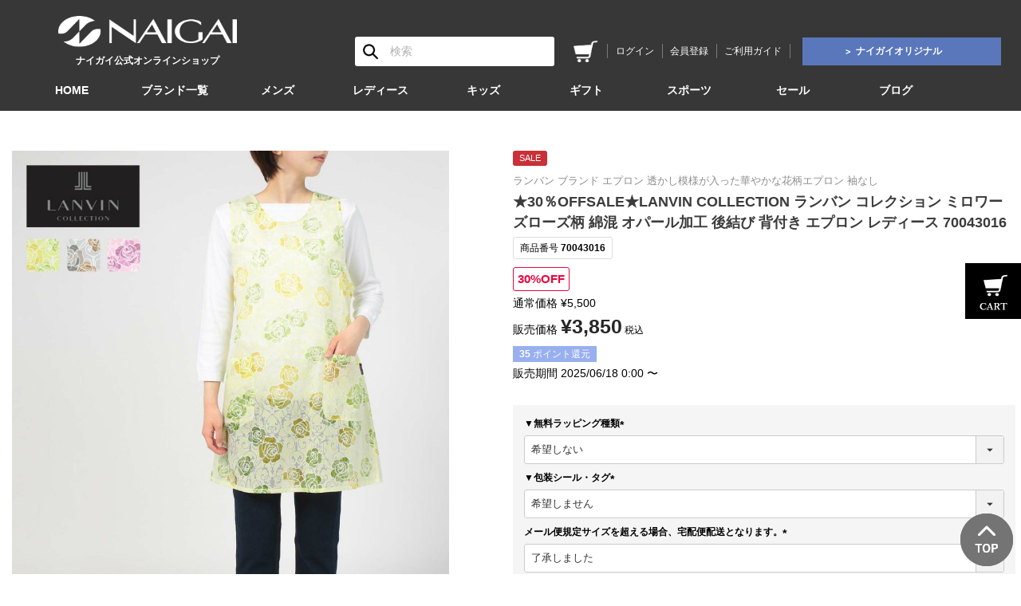

--- FILE ---
content_type: text/html;charset=UTF-8
request_url: https://shop.naigai.co.jp/c/b_all/gr803/gr806/70043016
body_size: 24048
content:
<!DOCTYPE html>
<html lang="ja"><head>
  <meta charset="UTF-8">
  
  <title>★30％OFFSALE★LANVIN COLLECTION ランバン コレクション ミロワーズローズ柄 綿混 オパール加工 後結び 背付き エプロン レディース 70043016 | 靴下 ソックス 通販のナイガイ公式オンラインショップ</title>
  <meta name="viewport" content="width=device-width">


    <meta name="description" content="★30％OFFSALE★LANVIN COLLECTION ランバン コレクション ミロワーズローズ柄 綿混 オパール加工 後結び 背付き エプロン レディース 70043016 BRAND商品一覧 靴下 ソックス 通販のナイガイ公式オンラインショップ">
    <meta name="keywords" content="★30％OFFSALE★LANVIN COLLECTION ランバン コレクション ミロワーズローズ柄 綿混 オパール加工 後結び 背付き エプロン レディース 70043016,BRAND商品一覧,靴下 ソックス 通販のナイガイ公式オンラインショップ">
  
  <link rel="stylesheet" href="https://naigaiec.itembox.design/system/fs_style.css?t=20251118042552">
  <link rel="stylesheet" href="https://naigaiec.itembox.design/generate/theme4/fs_theme.css?t=20251223112558">
  <link rel="stylesheet" href="https://naigaiec.itembox.design/generate/theme4/fs_original.css?t=20251223112558">
  
  <link rel="canonical" href="https://shop.naigai.co.jp/c/b_all/70043016">
  
  
  
  
  <script>
    window._FS=window._FS||{};_FS.val={"tiktok":{"enabled":true,"pixelCode":"D2QMI7BC77UCI181EKLG"},"recaptcha":{"enabled":false,"siteKey":null},"clientInfo":{"memberId":"guest","fullName":"ゲスト","lastName":"","firstName":"ゲスト","nickName":"ゲスト","stageId":"","stageName":"","subscribedToNewsletter":"false","loggedIn":"false","totalPoints":"","activePoints":"","pendingPoints":"","purchasePointExpiration":"","specialPointExpiration":"","specialPoints":"","pointRate":"","companyName":"","membershipCardNo":"","wishlist":"","prefecture":""},"enhancedEC":{"ga4Dimensions":{"userScope":{"login":"{@ member.logged_in @}","stage":"{@ member.stage_order @}"}},"amazonCheckoutName":"Amazon Pay","measurementId":"G-1T3N8V27B9","trackingId":"UA-152890256-1","dimensions":{"dimension1":{"key":"log","value":"{@ member.logged_in @}"},"dimension2":{"key":"mem","value":"{@ member.stage_order @}"}}},"shopKey":"naigaiec","device":"PC","productType":"1","cart":{"stayOnPage":true}};
  </script>
  
  <script src="/shop/js/webstore-nr.js?t=20251118042552"></script>
  <script src="/shop/js/webstore-vg.js?t=20251118042552"></script>
  
  
  
  
    <meta property="og:title" content="★30％OFFSALE★LANVIN COLLECTION ランバン コレクション ミロワーズローズ柄 綿混 オパール加工 後結び 背付き エプロン レディース 70043016 | 靴下 ソックス 通販のナイガイ公式オンラインショップ">
    <meta property="og:type" content="og:product">
    <meta property="og:url" content="https://shop.naigai.co.jp/c/b_all/gr803/gr806/70043016">
    <meta property="og:image" content="https://naigaiec.itembox.design/product/040/000000004081/000000004081-01-l.jpg?t&#x3D;20251225165758">
    <meta property="og:site_name" content="靴下 ソックス 通販のナイガイ公式オンラインショップ">
    <meta property="og:description" content="★30％OFFSALE★LANVIN COLLECTION ランバン コレクション ミロワーズローズ柄 綿混 オパール加工 後結び 背付き エプロン レディース 70043016 BRAND商品一覧 靴下 ソックス 通販のナイガイ公式オンラインショップ">
    <meta property="product:price:amount" content="3850">
    <meta property="product:price:currency" content="JPY">
    <meta property="product:product_link" content="https://shop.naigai.co.jp/c/b_all/gr803/gr806/70043016">
  
  
  
  
  
    <script type="text/javascript" >
      document.addEventListener('DOMContentLoaded', function() {
        _FS.CMATag('{"fs_member_id":"{@ member.id @}","fs_page_kind":"product","fs_product_url":"70043016"}')
      })
    </script>
  
  
    <script>
      !function (w, d, t) {
        w.TiktokAnalyticsObject=t;var ttq=w[t]=w[t]||[];ttq.methods=["page","track","identify","instances","debug","on","off","once","ready","alias","group","enableCookie","disableCookie"],ttq.setAndDefer=function(t,e){t[e]=function(){t.push([e].concat(Array.prototype.slice.call(arguments,0)))}};for(var i=0;i<ttq.methods.length;i++)ttq.setAndDefer(ttq,ttq.methods[i]);ttq.instance=function(t){for(var e=ttq._i[t]||[],n=0;n<ttq.methods.length;n++)ttq.setAndDefer(e,ttq.methods[n]);return e},ttq.load=function(e,n){var i="https://analytics.tiktok.com/i18n/pixel/events.js";ttq._i=ttq._i||{},ttq._i[e]=[],ttq._i[e]._u=i,ttq._t=ttq._t||{},ttq._t[e]=+new Date,ttq._o=ttq._o||{},ttq._o[e]=n||{},ttq._partner = ttq._partner || "FutureShop";var o=document.createElement("script");o.type="text/javascript",o.async=!0,o.src=i+"?sdkid="+e+"&lib="+t;var a=document.getElementsByTagName("script")[0];a.parentNode.insertBefore(o,a)};
        ttq.load('D2QMI7BC77UCI181EKLG');
        ttq.page();
      }(window, document, 'fsttq');
    </script>
  
  <meta name="google-site-verification" content="ltNvAYNxJFDnId5YQhPnyXx8xW_tUlvr6bfOmtIDW_I" />
<script src="https://code.jquery.com/jquery-3.5.1.min.js"></script>
<script async src="https://www.googletagmanager.com/gtag/js?id=G-1T3N8V27B9"></script>

<script><!--
_FS.setTrackingTag('%3Cscript+type%3D%22text%2Fjavascript%22%3E%0A++++%28function%28c%2Cl%2Ca%2Cr%2Ci%2Ct%2Cy%29%7B%0A++++++++c%5Ba%5D%3Dc%5Ba%5D%7C%7Cfunction%28%29%7B%28c%5Ba%5D.q%3Dc%5Ba%5D.q%7C%7C%5B%5D%29.push%28arguments%29%7D%3B%0A++++++++t%3Dl.createElement%28r%29%3Bt.async%3D1%3Bt.src%3D%22https%3A%2F%2Fwww.clarity.ms%2Ftag%2F%22%2Bi%3B%0A++++++++y%3Dl.getElementsByTagName%28r%29%5B0%5D%3By.parentNode.insertBefore%28t%2Cy%29%3B%0A++++%7D%29%28window%2C+document%2C+%22clarity%22%2C+%22script%22%2C+%22cip0jvuqaz%22%29%3B%0A%3C%2Fscript%3E%0A%3Cscript+type%3D%22text%2Fjavascript%22%3E%0Awindow.tr%3Dwindow.tr%7C%7Cfunction%28%29%7B%28tr.q%3D%5B%5D%29.push%28arguments%29%7D%3B%0Awindow.webtr%3Dwindow.webtr%7C%7Cfunction%28%29%7B%28webtr.q%3Dwebtr.q%7C%7C%5B%5D%29.push%28arguments%29%7D%3B%0Awindow.sendTrack+%3D+window.sendTrack%7C%7Cfunction%28obj%2Cevent%29%7B%0Aobj%5B%22sendId%22%5D%3D%22shop.naigai.co.jp%22%3B%0Atr.tr_obj%3Dobj%3Btr%28%22send%22%2Cevent%29%3Btracking%28%29%3B%0Awebtr.tr_obj%3Dwebtr.tr_obj+%7C%7Cobj%3Bwebtr%28%22send%22%2Cevent%29%3Bwebtracking%28%29%3B%7D%3C%2Fscript%3E%0A%3Cscript+src%3D%22%2F%2Fc4.k-crm.jp%2Ftracking.js%22%3E%3C%2Fscript%3E%0A%3Cscript+src%3D%22%2F%2Fw4.k-crm.jp%2Fweb.tracking.js%22%3E%3C%2Fscript%3E%0A%3Cscript+type%3D%22text%2Fjavascript%22%3E%0Avar+trackBody%3D%5B%5D%3B%0AtrackBody%5B%22userMail%22%5D%3D%22%22%3B%0AtrackBody%5B%22userId%22%5D+%3D%22%7B%40+member.id+%40%7D%22%3B%0AsendTrack%28trackBody%2C%22normal%22%29%3B%0A%3C%2Fscript%3E%0A%3C%21--+221115+--%3E%0A%3C%21--+Google+Tag+Manager+--%3E%0A%3Cscript%3E%28function%28w%2Cd%2Cs%2Cl%2Ci%29%7Bw%5Bl%5D%3Dw%5Bl%5D%7C%7C%5B%5D%3Bw%5Bl%5D.push%28%7B%27gtm.start%27%3A%0Anew+Date%28%29.getTime%28%29%2Cevent%3A%27gtm.js%27%7D%29%3Bvar+f%3Dd.getElementsByTagName%28s%29%5B0%5D%2C%0Aj%3Dd.createElement%28s%29%2Cdl%3Dl%21%3D%27dataLayer%27%3F%27%26l%3D%27%2Bl%3A%27%27%3Bj.async%3Dtrue%3Bj.src%3D%0A%27https%3A%2F%2Fwww.googletagmanager.com%2Fgtm.js%3Fid%3D%27%2Bi%2Bdl%3Bf.parentNode.insertBefore%28j%2Cf%29%3B%0A%7D%29%28window%2Cdocument%2C%27script%27%2C%27dataLayer%27%2C%27GTM-PHZBTZB%27%29%3B%3C%2Fscript%3E%0A%3C%21--+End+Google+Tag+Manager+--%3E');
--></script>
</head>
<body class="fs-body-product fs-body-product-70043016" id="fs_ProductDetails">
<script><!--
_FS.setTrackingTag('%3C%21--+%E5%95%86%E5%93%81%E8%A9%B3%E7%B4%B0%E3%83%9A%E3%83%BC%E3%82%B8%28LTVLAB%29S+--%3E%0A%3Cscript+type%3D%22text%2Fjavascript%22%3E%0Avar+trackBody+%3D+%5B%5D%3B%0AtrackBody%5B%22userId%22%5D+%3D+%22%7B%40+member.id+%40%7D%22%3B%0AsendTrack%28trackBody%2C+%22normal%22%29%3B%0A%3C%2Fscript%3E%0A%3Cscript+type%3D%22text%2Fjavascript%22%3E%0Avar+trackBody+%3D+%5B%5D%3B%0Avar+product+%3D+%5B%5D%3B%0Aproduct+%3D+%5B%5D%3B%0Aproduct%5B%22id%22%5D+%3D+%2270043016%22%3B%0Aproduct%5B%22name%22%5D+%3D+%22%E2%98%8530%EF%BC%85OFFSALE%E2%98%85LANVIN+COLLECTION+%E3%83%A9%E3%83%B3%E3%83%90%E3%83%B3+%E3%82%B3%E3%83%AC%E3%82%AF%E3%82%B7%E3%83%A7%E3%83%B3+%E3%83%9F%E3%83%AD%E3%83%AF%E3%83%BC%E3%82%BA%E3%83%AD%E3%83%BC%E3%82%BA%E6%9F%84+%E7%B6%BF%E6%B7%B7+%E3%82%AA%E3%83%91%E3%83%BC%E3%83%AB%E5%8A%A0%E5%B7%A5+%E5%BE%8C%E7%B5%90%E3%81%B3+%E8%83%8C%E4%BB%98%E3%81%8D+%E3%82%A8%E3%83%97%E3%83%AD%E3%83%B3+%E3%83%AC%E3%83%87%E3%82%A3%E3%83%BC%E3%82%B9+70043016%22%3B%0Aproduct%5B%22url%22%5D+%3D+%22https%3A%2F%2Fshop.naigai.co.jp%2Fc%2Fb_all%2F70043016%22%3B%0Aproduct%5B%22price%22%5D+%3D+%223850%22%3B%0Aproduct%5B%22imgUrl%22%5D+%3D+%22https%3A%2F%2Fnaigaiec.itembox.design%2Fproduct%2F040%2F000000004081%2F000000004081-01-l.jpg%3Ft%3D20251225165758%22%3B%0AtrackBody.push%28product%29%3B%0AtrackBody%5B%22userId%22%5D+%3D+%22%7B%40+member.id+%40%7D%22%3B%0AsendTrack%28trackBody%2C+%22view%22%29%3B%0A%3C%2Fscript%3E%0A%3Cscript+src%3D%22%2F%2Fc4.k-crm.jp%2Ffuture-shop-feature2.js%22%3E%3C%2Fscript%3E%0A%3C%21--+%E5%95%86%E5%93%81%E8%A9%B3%E7%B4%B0%E3%83%9A%E3%83%BC%E3%82%B8%28LTVLAB%29E+--%3E%0A%3C%21--+221115--%3E%0A%3C%21--+Google+Tag+Manager+%28noscript%29+--%3E%0A%3Cnoscript%3E%3Ciframe+src%3D%22https%3A%2F%2Fwww.googletagmanager.com%2Fns.html%3Fid%3DGTM-PHZBTZB%22%0Aheight%3D%220%22+width%3D%220%22+style%3D%22display%3Anone%3Bvisibility%3Ahidden%22%3E%3C%2Fiframe%3E%3C%2Fnoscript%3E%0A%3C%21--+End+Google+Tag+Manager+%28noscript%29+--%3E%0A%3Cscript+src%3D%22https%3A%2F%2Fwhatya.solairo-api.com%2Fcv01%2Fchat.js%22%3E%3C%2Fscript%3E%0A%3Cscript+src%3D%22https%3A%2F%2Fwhatya.solairo-api.com%2Fcv01%2Fchat.js%22%3E%3C%2Fscript%3E');
--></script>
<div class="fs-l-page">
  <link rel="stylesheet" href="https://naigaiec.itembox.design/item/renewal/css/style.css?ver=202407191122">
  <link rel="stylesheet" href="https://naigaiec.itembox.design/item/renewal/css/brand.css?2024051">
  <link rel="stylesheet" href="https://naigaiec.itembox.design/item/renewal/js/vender/slick/slick.css">
  <link rel="stylesheet" href="https://naigaiec.itembox.design/item/renewal/js/vender/slick/slick-theme.css">
<link href="https://fonts.googleapis.com/css?family=Noto+Sans+JP:400,700|Noto+Serif+JP:400,700|Roboto:900i&amp;subset=japanese" rel="stylesheet">
<link href="https://cdn.jsdelivr.net/npm/yakuhanjp@3.0.0/dist/css/yakuhanjp_s.min.css" rel="stylesheet">
<link href="https://cdn.jsdelivr.net/npm/yakuhanjp@3.0.0/dist/css/yakuhanmp_s.min.css" rel="stylesheet">
  <script src="https://ajax.googleapis.com/ajax/libs/jquery/3.3.1/jquery.min.js"></script>
  <script src="https://cdn.jsdelivr.net/npm/jquery-match-height@0.7.2/dist/jquery.matchHeight.min.js"></script>
  <script src="https://cdn.jsdelivr.net/npm/slick-carousel@1.8.1/slick/slick.min.js"></script>
        <script>

      $(function () {
        $(".benefits .box").matchHeight();
      });

      $(function () {


        $(".sp-menu-navi span").on("click", function () {
          $(".sp-menu-navi_child").slideToggle();
        });



        $(".modalBnrClose").on("click", function () {
          $(".popup-modal").fadeOut();
        });


      });

      $(function () {
        $(".category-list-toggle").on("click", function () {
          $(this).toggleClass("is-open");
        });
      });

      $(function () {
        $(".g-navi-sp span").on("click", function () {
          $(this).toggleClass("is-open");
          $(this).next().slideToggle();
        });
      });

      $(function () {
        var height = $('body').offset().top + 100;
        $(window).on("scroll", function () {
          if ($(this).scrollTop() > height) {
            $(".header").addClass('fixed');
          } else {
            $(".header").removeClass('fixed');
          }
        });
      });

      $(function () {
        $('.tab_item').on("click", function () {
          $('.tab_item').removeClass("is-active");
          $(this).addClass("is-active");

        });
      });
    </script>
  <header class="header brand-header">
    <div class="inner">
      <div class="top">
        <div class="logo">
          <a href="/"><img src="https://naigaiec.itembox.design/item/renewal/images/logo.png" alt="NAIGAI"></a>
          <h1 class="text">ナイガイ公式オンラインショップ</h1>
        </div>
        <div class="left">
          <div class="head">
            <!--<div class="haisou">平日13時までのご注文で当日配送（土日を除く）</div>-->

          </div>
          <div class="foot">
            <div class="fs-p-headerNavigation__search fs-p-searchForm">
              <form action="/p/search" method="get">
                <button type="submit" class="fs-p-searchForm__button fs-p-inputGroup__button">検索</button>
                <span class="fs-p-searchForm__inputGroup fs-p-inputGroup">
                  <input type="text" name="keyword" maxlength="1000" placeholder="検索"
                    class="fs-p-searchForm__input fs-p-inputGroup__input" id="TARGET">
                </span>
              </form>
            </div>

            <ul class="utility">
              <li><a href="/p/cart"><img src="https://naigaiec.itembox.design/item/renewal/images/icon_cart.png" alt="カート"></a></li>
              <li><a href="/p/login">ログイン</a></li>
              <li><a href="/p/register">会員登録</a></li>
              <li><a href="/f/guide">ご利用ガイド</a></li>
            </ul>
            <div class="shop-btn"><a href="/f/naigai">ナイガイオリジナル</a></div>
          </div>


        </div>

        <div class="sp-cart  is-mobile">
          <a href="/p/cart"><img src="https://naigaiec.itembox.design/item/renewal/images/icon_cart.png" alt="カート"></a></a>
        </div>
      </div>

      <nav class="g-navi">
        <ul>
          <li><a href="/f/brand">HOME</a></li>
          <li><a href="/c/brand">ブランド一覧</a></li>
          <li><a href="/c/b_all/gr782">メンズ</a></li>
          <li><a href="/c/b_all/gr803">レディース</a></li>
          <li><a href="/c/b_all/gr716">キッズ</a></li>
          <li><a href="/c/b_all/gr721">ギフト</a></li>
          <li><a href="/c/b_all/gr761">スポーツ</a></li>
          <li><a href="/c/all/sale">セール</a></li>
          <li><a href="/column/">ブログ</a></li>
        </ul>
      </nav>

                  
    </div>


      <div class="sp-bottom is-mobile">
        <!--<p class="text">平日13時までのご注文で当日配送（土日を除く）</p>-->
        <div class="fs-p-headerNavigation__search fs-p-searchForm">
          <form action="/p/search" method="get">
            <button type="submit" class="fs-p-searchForm__button fs-p-inputGroup__button">検索</button>
            <span class="fs-p-searchForm__inputGroup fs-p-inputGroup">

              <input type="text" name="keyword" maxlength="1000" placeholder="検索"
                class="fs-p-searchForm__input fs-p-inputGroup__input">
            </span>
          </form>
        </div>
      </div>


      <div class="sp-menu-block is-mobile">
        <ul class="sp-menu-navi">
          <li><a href="/c/b_all">アイテム</a></li>
          <li><span id="parent01" class="parent">ブランド</span>
          </li>
          <li><a href="/c/all/sale">セール</a></li>
          <li><a href="/c/n_all/gr601">ギフト</a></li>
        </ul>

        <div id="child01" class="sp-menu-navi_child">
          <ul>
            <li><a href="/c/brand/POLORALPHLAUREN">POLO RALPH LAUREN</a></li>
            <li><a href="/c/brand/EMPORIOARMANI">EMPORIO ARMANI</a></li>
            <li class="space"></li>
            <li><a href="/c/brand/lanvin_collection">LANVIN COLLECTION</a></li>
            <li><a href="/c/brand/HUGO">HUGO</a></li>
            <li class="space"></li>
            <li><a href="/c/brand/BOSS">BOSS</a></li>

            <li><a href="/c/brand/CalvinKlein">Calvin Klein</a></li>
            <li class="space"></li>
            <li><a href="/c/brand">その他</a></li>
          </ul>
        </div>

       <!-- <ul class="sp-sub-menu-navi">
          <li><a href="/p/login">ログイン</a></li>
          <li><a href="/f/guide">ご利用ガイド</a></li>
          <li><a href="/column/">ブログ</a></li>
        </ul>-->
      </div>
  </header>

<!--    <div class="fix-bnr">
      <a href="/f/naigai"><img src="https://naigaiec.itembox.design/item/renewal/images/brand/bnr_fix.png"
          alt="ナイガイオリジナル" class="is-desktop"><img
          src="https://naigaiec.itembox.design/item/renewal/images/brand/bnr_fix_sp.png" alt="ナイガイオリジナル"
          class="is-mobile"></a>

          <a href="/p/cart" class="fix-cart">
            <img src="https://naigaiec.itembox.design/item/renewal/images/fix_icon_cart03.png" alt="cart" class="is-desktop">
          </a>
    </div>-->

  <div class="fix-bnr for-sale">
<!--       <a href="/f/brand" class="is-desktop">
      <img src="https://naigaiec.itembox.design/item/renewal/images/product/bnr_fix.png?ver=123" alt="ブランドサイト">
    </a>-->
   <!-- <a href="/f/brand" class="is-mobile">
      <img src="https://naigaiec.itembox.design/item/renewal/images/fix_bnr_min_sp_b.png?ver=123" alt="ブランドサイト">
    </a>>-->

<!--ナイガイサイトstart-->
<!-- <a href="/f/brand" class="is-desktop">
      <img src="https://naigaiec.itembox.design/item/renewal/images/product/bnr_fix.png?ver=123" alt="ブランドサイト">
    </a>
    <a href="/f/brand" class="is-mobile">
      <img src="https://naigaiec.itembox.design/item/renewal/images/fix_bnr_min_sp_b.png?ver=123" alt="ブランドサイト">
    </a>-->
    <!-- <a href="/f/naigai" class="is-desktop">
      <img src="https://naigaiec.itembox.design/item/renewal/images/brand/bnr_fix.png?ver=123" alt="ナイガイサイト">
    </a>
    <a href="/f/naigai" class="is-mobile">
      <img src="https://naigaiec.itembox.design/item/renewal/images/fix_bnr_min_sp_o.png" alt="ナイガイサイト">
    </a>>-->
<!--//ナイガイサイトend-->
<!--POLO RALPH LAUREN クリスマスギフトページヘッダーコンテンツN-->
<!--
    <a href="https://shop.naigai.co.jp/c/all/sale" class="is-desktop">
      <img src="https://naigaiec.itembox.design/item/renewal/images/fix_bnr_cs.png?d=20220624230501" alt="クリアランス">
    </a>

    <a href="https://shop.naigai.co.jp/c/all/sale" class="is-desktop" class="is-mobile">
      <img src="https://naigaiec.itembox.design/item/renewal/images/fix_bnr_cs_sp.png?d=20220624230506" alt="クリアランスページ">
    </a>
-->
<!--POLO RALPH LAUREN クリスマスギフトend-->
<!--父の日

    <a href="https://shop.naigai.co.jp/f/fathersday2025" class="is-desktop">
      <img src="https://naigaiec.itembox.design/item/fix_side__fathersday2025_pc.jpg?ver=173162895711" alt="父の日ギフトを贈ろう">
    </a>

    <a href="https://shop.naigai.co.jp/f/fathersday2025" class="is-mobile">
      <img src="https://naigaiec.itembox.design/item/fix_side__fathersday2025_sp.jpg?ver=173162895711111" alt="父の日ギフトを贈ろう">
    </a>-->
<!--POLO RALPH LAUREN Happy Valentine's Day!end-->
<!--ハマグリパイル70周年ページヘッダーコンテンツTOP-->
<!--
    <a href="https://shop.naigai.co.jp/f/hamaguri" class="is-desktop">
      <img src="https://naigaiec.itembox.design/item/fix_side_hamaguri70th_pc.jpg?ver=1731628957" alt="ハマグリパイル70周年ページ">
    </a>

    <a href="https://shop.naigai.co.jp/f/hamaguri" class="is-mobile">
      <img src="https://naigaiec.itembox.design/item/fix_bottom_hamaguri70th_sp.jpg?ver=1731628957" alt="ハマグリパイル70周年ページ">
    </a>
-->
<!--ハマグリパイル70周年ペーend-->
<!--はかないくつしたstart-->
<!--
<a href="https://shop.naigai.co.jp/f/hakanai-kutsushita" class="is-desktop">
      <img src="https://naigaiec.itembox.design/item/hakanai_pc4.png" alt="はかないくつした">
    </a>

    <a href="https://shop.naigai.co.jp/f/hakanai-kutsushita" class="is-mobile">
      <img src="https://naigaiec.itembox.design/item/hakanai_sp.png" alt="はかないくつした">
    </a>
-->
<!--はかないくつしたend-->

<!--週末限定セールstart-->
<!--<a href="https://shop.naigai.co.jp/c/features/wesale" class="is-desktop">
      <img src="https://naigaiec.itembox.design/item/wesale0726_pc.png" alt="週末限定セール">
    </a>

    <a href="https://shop.naigai.co.jp/c/features/wesale" class="is-mobile">
      <img src="https://naigaiec.itembox.design/item/wesale0726_sp.png" alt="週末限定セール">
    </a>-->
<!--週末限定セールend-->
     
<!--大感謝祭セールstart-->
<!--<a href="https://shop.naigai.co.jp/c/features/wesale" class="is-desktop">
      <img src="https://naigaiec.itembox.design/item/thanks30off_140-438.png" alt="週末限定セール">
    </a>

    <a href="https://shop.naigai.co.jp/c/features/wesale" class="is-mobile">
      <img src="https://naigaiec.itembox.design/item/thanks30off_376-90.png" alt="大感謝祭セール">
    </a>-->
 <!--大感謝祭セールend-->  

<!--クリスマスstart
    <a href="https://shop.naigai.co.jp/f/xmas2023" class="is-desktop">
      <img src="https://naigaiec.itembox.design/item/renewal/images/xmas23-right.jpg?ver=123" alt="ナイガイサイト">
    </a>
    <a href="https://shop.naigai.co.jp/f/xmas2023" class="is-mobile">
      <img src="https://naigaiec.itembox.design/item/renewal/images/xmas23-bottom.jpg" alt="ナイガイサイト">
    </a>
//クリスマスend-->

<!-- BLACK FRYDAY start-->
<!--
<a href="https://shop.naigai.co.jp/c/features/blackfriday2023" class="is-desktop">
      <img src="https://naigaiec.itembox.design/item/renewal/images/bf-right.png" alt="BLACK FRYDAY">
    </a>

    <a href="https://shop.naigai.co.jp/c/features/blackfriday2023" class="is-mobile">
      <img src="https://naigaiec.itembox.design/item/renewal/images/bf-bottom.png" alt="BLACK FRYDAY">
    </a>
-->
 <!-- BLACK FRYDAY end-->



<!--くつしたの日特別クーポンstart-->
<!--<a href="https://shop.naigai.co.jp/f/kutsushitaday_coupon" class="is-desktop">
      <img src="https://naigaiec.itembox.design/item/kutsushita2023_pc2.png" alt="くつしたの日特別クーポン">
    </a>

    <a href="https://shop.naigai.co.jp/f/kutsushitaday_coupon" class="is-mobile">
      <img src="https://naigaiec.itembox.design/item/kutsushita2023_sp.png" alt="くつしたの日特別クーポン">
    </a>-->
 <!--くつしたの日特別クーポンend-->

<!--レビューを書いて、送料無料キャンペーンstart-->
<!--<a href="https://shop.naigai.co.jp/p/reviews" class="is-desktop">
      <img src="https://naigaiec.itembox.design/item/reviewcp2310_t.png" alt="レビューを書いて、送料無料キャンペーン">
    </a>

    <a href="https://shop.naigai.co.jp/p/reviews" class="is-mobile">
      <img src="https://naigaiec.itembox.design/item/reviewcp2310_sp.png" alt="レビューを書いて、送料無料キャンペーン">
    </a>-->
 <!--レビューを書いて、送料無料キャンペーンend-->

        
<!--敬老の日start
  <a href="https://shop.naigai.co.jp/f/keirougift" class="is-desktop">
      <img src="https://naigaiec.itembox.design/item/cls2308_pch.jpg" alt="Happy GrandParents DAY 2023.09.18 敬老の日　人生の先輩に送る信頼のギフト">
    </a>

    <a href="https://shop.naigai.co.jp/f/keirougift" class="is-mobile">
      <img src="https://naigaiec.itembox.design/item/cls2308_sp.jpg" alt="Happy GrandParents DAY 2023.09.18 敬老の日　人生の先輩に送る信頼のギフト">
    </a>
敬老の日end-->

<!--週末限定クーポンstart-->
 <!--<a href="https://shop.naigai.co.jp/f/wecoupon" class="is-desktop">
      <img src="https://naigaiec.itembox.design/item/max3000wec_pc0721.png" alt="週末限定クーポン">
    </a>

    <a href="https://shop.naigai.co.jp/f/wecoupon" class="is-mobile">
      <img src="https://naigaiec.itembox.design/item/max3000wec_sp0721.png" alt="週末限定クーポン">
    </a>-->
 <!--週末限定クーポンend-->

<!--はかないくつしたstart-->
<!--<a href="https://shop.naigai.co.jp/f/hakanai-kutsushita" class="is-desktop">
      <img src="https://naigaiec.itembox.design/item/hakanai_pc3.png" alt="はかないくつした">
    </a>

    <a href="https://shop.naigai.co.jp/f/hakanai-kutsushita" class="is-mobile">
      <img src="https://naigaiec.itembox.design/item/hakanai_sp.png" alt="はかないくつした">
    </a>-->
 <!--はかないくつしたend-->
      
   <!--週末限定セールここから-->
<!-- <a href="https://shop.naigai.co.jp/f/wesale" class="is-desktop">
        <img src="https://naigaiec.itembox.design/item/wes0615_pc.png" alt="セール">
      </a>
  
      <a href="https://shop.naigai.co.jp/f/wesale" class="is-mobile">
        <img src="https://naigaiec.itembox.design/item/wes_sp.png" alt="セール">
      </a>-->
        
    <!--週末限定セールここまで-->    
      
  <!--優勝セールここから-->
<!--<a href="/f/impressedsale" class="is-desktop">
        <img src="https://naigaiec.itembox.design/item/fix_bnr_bb_win2023_cs_.png" alt="優勝セール">
      </a>
  
      <a href="/f/impressedsale" class="is-mobile">
        <img src="https://naigaiec.itembox.design/item/fix_bnr_bb_win2023_cs_sp.png" alt="優勝セール">
      </a>
        -->
    <!--優勝セールここまで-->      
      

    <!--スーパーSALEクーポンここから-->      
<!--<a href="/f/ns202303" class="is-desktop">
      <img src="https://naigaiec.itembox.design/item/fix_bnr_spsale_cs_.png" alt="スーパーSALE　PC">
    </a>    
      
    <a href="/f/ns202303" class="is-mobile">
      <img src="https://naigaiec.itembox.design/item//fix_bnr_spsale50_cs_sp.png" alt="スーパーSALE　SP">
    </a>-->
    
      
      
        
    <!--週末クーポンここから-->      
<!--<a href="/p/coupon/C22111100000118" class="is-desktop">
      <img src="https://naigaiec.itembox.design/item/renewal/images/fix_bnr_500off_cs_.png" alt="週末クーポンPC">
    </a>    

      
    <a href="/p/coupon/C22111100000118" class="is-mobile">
      <img src="https://naigaiec.itembox.design/item/renewal/images/fix_bnr_500off_cs_sp.png" alt="週末クーポンSP">
    </a>-->
    
      <!--週末クーポンここまで-->
        
  <!--お正月クーポンここから-->
<!--      <a href="/f/couponcampaign" class="is-desktop">
        <img src="https://naigaiec.itembox.design/item/	/fix_bnr_kansha10_cs_.png?123" alt="お正月バナー縦">
      </a>
  
      <a href="/f/couponcampaign" class="is-mobile">
        <img src="https://naigaiec.itembox.design/item/fix_bnr_kansha10_cs_sp.png?123" alt="お正月バナー縦">
      </a>-->
        
    <!--お正月クーポンここまで-->  
        
        
        
  
  
  
      <a href="/p/cart" class="fix-cart">
        <img src="https://naigaiec.itembox.design/item/renewal/images/fix_icon_cart04.png" alt="cart" class="is-desktop">
      </a>
    </div>
<script>
  var poplink3 = {
    uid: "b8b0e74b2cec4adeabbe2c9a4dbededau",
    target: "#TARGET", //INPUTタグに指定したidを記述
  deviceType: { desktop: 'pc011r', mobile: 'sphs' }
  };
  (function() {
    var s = document.createElement("script");
    s.charset = "utf-8";
    s.src = "//poplink-f.probo.biz/pl3/poplink3.js";
    document.getElementsByTagName("head")[0].appendChild(s);
  })();
</script>
<!-- **パンくずリストパーツ （システムパーツ） ↓↓ -->
<nav class="fs-c-breadcrumb">
<ol class="fs-c-breadcrumb__list">
<li class="fs-c-breadcrumb__listItem">
<a href="/">ナイガイ公式オンラインショップ</a>
</li>
<li class="fs-c-breadcrumb__listItem">
<a href="/c/b_all">BRAND商品一覧</a>
</li>
<li class="fs-c-breadcrumb__listItem">
★30％OFFSALE★LANVIN COLLECTION ランバン コレクション ミロワーズローズ柄 綿混 オパール加工 後結び 背付き エプロン レディース 70043016
</li>
</ol>
</nav>
<!-- **パンくずリストパーツ （システムパーツ） ↑↑ -->
<!-- **サブグループパンくずリストパーツ （システムパーツ） ↓↓ --><div class="fs-c-breadcrumb">

<ol class="fs-c-breadcrumb__list fs-c-breadcrumb__list--subgroup">
<li class="fs-c-breadcrumb__listItem">
<a href="/">ナイガイ公式オンラインショップ</a>
</li>
<li class="fs-c-breadcrumb__listItem">
<a href="/c/brand">BRAND LICENSE</a>
</li>
<li class="fs-c-breadcrumb__listItem">
<a href="/c/brand/lanvin_collection">LANVIN COLLECTION (ランバン コレクション)</a>
</li>
<li class="fs-c-breadcrumb__listItem">
<a href="/c/brand/lanvin_collection/gr884">エプロン</a>
</li>
<li class="fs-c-breadcrumb__listItem">
★30％OFFSALE★LANVIN COLLECTION ランバン コレクション ミロワーズローズ柄 綿混 オパール加工 後結び 背付き エプロン レディース 70043016
</li>
</ol>

<ol class="fs-c-breadcrumb__list fs-c-breadcrumb__list--subgroup">
<li class="fs-c-breadcrumb__listItem">
<a href="/">ナイガイ公式オンラインショップ</a>
</li>
<li class="fs-c-breadcrumb__listItem">
<a href="/c/b_all">BRAND商品一覧</a>
</li>
<li class="fs-c-breadcrumb__listItem">
<a href="/c/b_all/gr803">レディース</a>
</li>
<li class="fs-c-breadcrumb__listItem">
<a href="/c/b_all/gr803/gr806">エプロン</a>
</li>
<li class="fs-c-breadcrumb__listItem">
★30％OFFSALE★LANVIN COLLECTION ランバン コレクション ミロワーズローズ柄 綿混 オパール加工 後結び 背付き エプロン レディース 70043016
</li>
</ol>

<ol class="fs-c-breadcrumb__list fs-c-breadcrumb__list--subgroup">
<li class="fs-c-breadcrumb__listItem">
<a href="/">ナイガイ公式オンラインショップ</a>
</li>
<li class="fs-c-breadcrumb__listItem">
<a href="/c/all">商品一覧</a>
</li>
<li class="fs-c-breadcrumb__listItem">
<a href="/c/all/ladies">レディース</a>
</li>
<li class="fs-c-breadcrumb__listItem">
<a href="/c/all/ladies/gr90">エプロン</a>
</li>
<li class="fs-c-breadcrumb__listItem">
★30％OFFSALE★LANVIN COLLECTION ランバン コレクション ミロワーズローズ柄 綿混 オパール加工 後結び 背付き エプロン レディース 70043016
</li>
</ol>

<ol class="fs-c-breadcrumb__list fs-c-breadcrumb__list--subgroup">
<li class="fs-c-breadcrumb__listItem">
<a href="/">ナイガイ公式オンラインショップ</a>
</li>
<li class="fs-c-breadcrumb__listItem">
<a href="/c/all">商品一覧</a>
</li>
<li class="fs-c-breadcrumb__listItem">
<a href="/c/all/sale">セール</a>
</li>
<li class="fs-c-breadcrumb__listItem">
<a href="/c/all/sale/gr428">レディース</a>
</li>
<li class="fs-c-breadcrumb__listItem">
<a href="/c/all/sale/gr428/gr440">エプロン</a>
</li>
<li class="fs-c-breadcrumb__listItem">
★30％OFFSALE★LANVIN COLLECTION ランバン コレクション ミロワーズローズ柄 綿混 オパール加工 後結び 背付き エプロン レディース 70043016
</li>
</ol>

</div><!-- **サブグループパンくずリストパーツ（システムパーツ）  ↑↑ -->
<main class="fs-l-main fs-l-product4"><div id="fs-page-error-container" class="fs-c-panelContainer">
  
  
</div>
<section class="fs-l-pageMain"><!-- **商品詳細エリア（システムパーツグループ）↓↓ -->
<form id="fs_form">
<input type="hidden" name="productId" value="4081">

<div class="fs-l-productLayout fs-system-product" data-product-id="4081" data-vertical-variation-no="" data-horizontal-variation-no=""><div class="fs-l-productLayout__item fs-l-productLayout__item--1"><div class="is-desktop">
<!-- **商品画像パーツ（システムパーツ ）↓↓ -->
<div class="fs-c-productMainImage">
  
  <div class="fs-c-productMainImage__image">
    <img src="https://naigaiec.itembox.design/product/040/000000004081/000000004081-01-l.jpg?t&#x3D;20251225165758" alt="LANVINCOLLECTIONランバンコレクションミロワーズローズ柄綿混オパール加工後結び背付きエプロンレディース70043016">
  </div>
  
  <div class="fs-c-productMainImage__expandButton fs-c-buttonContainer">
    <button type="button" class="fs-c-button--viewExtendedImage fs-c-button--plain">
<span class="fs-c-button__label">画像拡大</span>
</button>
  </div>
  <aside class="fs-c-productImageModal" style="display: none;">
    <div class="fs-c-productImageModal__inner">
      <span class="fs-c-productImageModal__close" role="button" aria-label="閉じる"></span>
      <div class="fs-c-productImageModal__contents">
        <div class="fs-c-productImageModalCarousel fs-c-slick">
          <div class="fs-c-productImageModalCarousel__track">
          
            <div>
              <figure class="fs-c-productImageModalCarousel__figure">
                
                <img data-lazy="https://naigaiec.itembox.design/product/040/000000004081/000000004081-01-xl.jpg?t&#x3D;20251225165758" alt="LANVINCOLLECTIONランバンコレクションミロワーズローズ柄綿混オパール加工後結び背付きエプロンレディース70043016" src="https://naigaiec.itembox.design/item/src/loading.svg?t&#x3D;20251226102811" class="fs-c-productImageModalCarousel__figure__image">
              </figure>
            </div>
          
            <div>
              <figure class="fs-c-productImageModalCarousel__figure">
                
                <figcaption class="fs-c-productImageModalCarousel__figure__caption">10.キイロ</figcaption>
                
                <img data-lazy="https://naigaiec.itembox.design/product/040/000000004081/000000004081-02-xl.jpg?t&#x3D;20251225165758" alt="LANVINCOLLECTIONランバンコレクションミロワーズローズ柄綿混オパール加工後結び背付きエプロンレディース70043016" src="https://naigaiec.itembox.design/item/src/loading.svg?t&#x3D;20251226102811" class="fs-c-productImageModalCarousel__figure__image">
              </figure>
            </div>
          
            <div>
              <figure class="fs-c-productImageModalCarousel__figure">
                
                <figcaption class="fs-c-productImageModalCarousel__figure__caption">61.グレー</figcaption>
                
                <img data-lazy="https://naigaiec.itembox.design/product/040/000000004081/000000004081-03-xl.jpg?t&#x3D;20251225165758" alt="LANVINCOLLECTIONランバンコレクションミロワーズローズ柄綿混オパール加工後結び背付きエプロンレディース70043016" src="https://naigaiec.itembox.design/item/src/loading.svg?t&#x3D;20251226102811" class="fs-c-productImageModalCarousel__figure__image">
              </figure>
            </div>
          
            <div>
              <figure class="fs-c-productImageModalCarousel__figure">
                
                <figcaption class="fs-c-productImageModalCarousel__figure__caption">91.ピンク</figcaption>
                
                <img data-lazy="https://naigaiec.itembox.design/product/040/000000004081/000000004081-04-xl.jpg?t&#x3D;20251225165758" alt="LANVINCOLLECTIONランバンコレクションミロワーズローズ柄綿混オパール加工後結び背付きエプロンレディース70043016" src="https://naigaiec.itembox.design/item/src/loading.svg?t&#x3D;20251226102811" class="fs-c-productImageModalCarousel__figure__image">
              </figure>
            </div>
          
            <div>
              <figure class="fs-c-productImageModalCarousel__figure">
                
                <img data-lazy="https://naigaiec.itembox.design/product/040/000000004081/000000004081-05-xl.jpg?t&#x3D;20251225165758" alt="LANVINCOLLECTIONランバンコレクションミロワーズローズ柄綿混オパール加工後結び背付きエプロンレディース70043016" src="https://naigaiec.itembox.design/item/src/loading.svg?t&#x3D;20251226102811" class="fs-c-productImageModalCarousel__figure__image">
              </figure>
            </div>
          
            <div>
              <figure class="fs-c-productImageModalCarousel__figure">
                
                <img data-lazy="https://naigaiec.itembox.design/product/040/000000004081/000000004081-06-xl.jpg?t&#x3D;20251225165758" alt="LANVINCOLLECTIONランバンコレクションミロワーズローズ柄綿混オパール加工後結び背付きエプロンレディース70043016" src="https://naigaiec.itembox.design/item/src/loading.svg?t&#x3D;20251226102811" class="fs-c-productImageModalCarousel__figure__image">
              </figure>
            </div>
          
            <div>
              <figure class="fs-c-productImageModalCarousel__figure">
                
                <img data-lazy="https://naigaiec.itembox.design/product/040/000000004081/000000004081-07-xl.jpg?t&#x3D;20251225165758" alt="LANVINCOLLECTIONランバンコレクションミロワーズローズ柄綿混オパール加工後結び背付きエプロンレディース70043016" src="https://naigaiec.itembox.design/item/src/loading.svg?t&#x3D;20251226102811" class="fs-c-productImageModalCarousel__figure__image">
              </figure>
            </div>
          
            <div>
              <figure class="fs-c-productImageModalCarousel__figure">
                
                <img data-lazy="https://naigaiec.itembox.design/product/040/000000004081/000000004081-08-xl.jpg?t&#x3D;20251225165758" alt="LANVINCOLLECTIONランバンコレクションミロワーズローズ柄綿混オパール加工後結び背付きエプロンレディース70043016" src="https://naigaiec.itembox.design/item/src/loading.svg?t&#x3D;20251226102811" class="fs-c-productImageModalCarousel__figure__image">
              </figure>
            </div>
          
            <div>
              <figure class="fs-c-productImageModalCarousel__figure">
                
                <img data-lazy="https://naigaiec.itembox.design/product/040/000000004081/000000004081-09-xl.jpg?t&#x3D;20251225165758" alt="LANVINCOLLECTIONランバンコレクションミロワーズローズ柄綿混オパール加工後結び背付きエプロンレディース70043016" src="https://naigaiec.itembox.design/item/src/loading.svg?t&#x3D;20251226102811" class="fs-c-productImageModalCarousel__figure__image">
              </figure>
            </div>
          
            <div>
              <figure class="fs-c-productImageModalCarousel__figure">
                
                <img data-lazy="https://naigaiec.itembox.design/product/040/000000004081/000000004081-10-xl.jpg?t&#x3D;20251225165758" alt="LANVINCOLLECTIONランバンコレクションミロワーズローズ柄綿混オパール加工後結び背付きエプロンレディース70043016" src="https://naigaiec.itembox.design/item/src/loading.svg?t&#x3D;20251226102811" class="fs-c-productImageModalCarousel__figure__image">
              </figure>
            </div>
          
            <div>
              <figure class="fs-c-productImageModalCarousel__figure">
                
                <img data-lazy="https://naigaiec.itembox.design/product/040/000000004081/000000004081-11-xl.jpg?t&#x3D;20251225165758" alt="" src="https://naigaiec.itembox.design/item/src/loading.svg?t&#x3D;20251226102811" class="fs-c-productImageModalCarousel__figure__image">
              </figure>
            </div>
          
            <div>
              <figure class="fs-c-productImageModalCarousel__figure">
                
                <img data-lazy="https://naigaiec.itembox.design/product/040/000000004081/000000004081-12-xl.jpg?t&#x3D;20251225165758" alt="" src="https://naigaiec.itembox.design/item/src/loading.svg?t&#x3D;20251226102811" class="fs-c-productImageModalCarousel__figure__image">
              </figure>
            </div>
          
            <div>
              <figure class="fs-c-productImageModalCarousel__figure">
                
                <img data-lazy="https://naigaiec.itembox.design/product/040/000000004081/000000004081-13-xl.jpg?t&#x3D;20251225165758" alt="" src="https://naigaiec.itembox.design/item/src/loading.svg?t&#x3D;20251226102811" class="fs-c-productImageModalCarousel__figure__image">
              </figure>
            </div>
          
            <div>
              <figure class="fs-c-productImageModalCarousel__figure">
                
                <img data-lazy="https://naigaiec.itembox.design/product/040/000000004081/000000004081-14-xl.jpg?t&#x3D;20251225165758" alt="" src="https://naigaiec.itembox.design/item/src/loading.svg?t&#x3D;20251226102811" class="fs-c-productImageModalCarousel__figure__image">
              </figure>
            </div>
          
            <div>
              <figure class="fs-c-productImageModalCarousel__figure">
                
                <img data-lazy="https://naigaiec.itembox.design/product/040/000000004081/000000004081-15-xl.jpg?t&#x3D;20251225165758" alt="" src="https://naigaiec.itembox.design/item/src/loading.svg?t&#x3D;20251226102811" class="fs-c-productImageModalCarousel__figure__image">
              </figure>
            </div>
          
            <div>
              <figure class="fs-c-productImageModalCarousel__figure">
                
                <img data-lazy="https://naigaiec.itembox.design/product/040/000000004081/000000004081-16-xl.jpg?t&#x3D;20251225165758" alt="" src="https://naigaiec.itembox.design/item/src/loading.svg?t&#x3D;20251226102811" class="fs-c-productImageModalCarousel__figure__image">
              </figure>
            </div>
          
            <div>
              <figure class="fs-c-productImageModalCarousel__figure">
                
                <img data-lazy="https://naigaiec.itembox.design/product/040/000000004081/000000004081-17-xl.jpg?t&#x3D;20251225165758" alt="" src="https://naigaiec.itembox.design/item/src/loading.svg?t&#x3D;20251226102811" class="fs-c-productImageModalCarousel__figure__image">
              </figure>
            </div>
          
            <div>
              <figure class="fs-c-productImageModalCarousel__figure">
                
                <img data-lazy="https://naigaiec.itembox.design/product/040/000000004081/000000004081-18-xl.jpg?t&#x3D;20251225165758" alt="" src="https://naigaiec.itembox.design/item/src/loading.svg?t&#x3D;20251226102811" class="fs-c-productImageModalCarousel__figure__image">
              </figure>
            </div>
          
            <div>
              <figure class="fs-c-productImageModalCarousel__figure">
                
                <img data-lazy="https://naigaiec.itembox.design/product/040/000000004081/000000004081-19-xl.jpg?t&#x3D;20251225165758" alt="" src="https://naigaiec.itembox.design/item/src/loading.svg?t&#x3D;20251226102811" class="fs-c-productImageModalCarousel__figure__image">
              </figure>
            </div>
          
          </div>
        </div>
      </div>
    </div>
  </aside>
</div>
<div class="fs-c-productThumbnail">

  
    <figure class="fs-c-productThumbnail__image is-active">
      <img src="https://naigaiec.itembox.design/product/040/000000004081/000000004081-01-xs.jpg?t&#x3D;20251225165758" alt="LANVINCOLLECTIONランバンコレクションミロワーズローズ柄綿混オパール加工後結び背付きエプロンレディース70043016"
        data-main-image-url="https://naigaiec.itembox.design/product/040/000000004081/000000004081-01-l.jpg?t&#x3D;20251225165758"
        data-main-image-alt="LANVINCOLLECTIONランバンコレクションミロワーズローズ柄綿混オパール加工後結び背付きエプロンレディース70043016"
        
          data-vertical-variation-no=""
          data-variation-thumbnail="false"
          data-representative-variation="false"
       
        >
      
    </figure>
  

  
    <figure class="fs-c-productThumbnail__image">
      <img src="https://naigaiec.itembox.design/product/040/000000004081/000000004081-02-xs.jpg?t&#x3D;20251225165758" alt="LANVINCOLLECTIONランバンコレクションミロワーズローズ柄綿混オパール加工後結び背付きエプロンレディース70043016"
        data-main-image-url="https://naigaiec.itembox.design/product/040/000000004081/000000004081-02-l.jpg?t&#x3D;20251225165758"
        data-main-image-alt="LANVINCOLLECTIONランバンコレクションミロワーズローズ柄綿混オパール加工後結び背付きエプロンレディース70043016"
        
          data-vertical-variation-no="1"
          data-variation-thumbnail="true"
          data-representative-variation="true"
       
        >
      
      <figcaption class="fs-c-productThumbnail__image__caption">10.キイロ</figcaption>
      
    </figure>
  

  
    <figure class="fs-c-productThumbnail__image">
      <img src="https://naigaiec.itembox.design/product/040/000000004081/000000004081-03-xs.jpg?t&#x3D;20251225165758" alt="LANVINCOLLECTIONランバンコレクションミロワーズローズ柄綿混オパール加工後結び背付きエプロンレディース70043016"
        data-main-image-url="https://naigaiec.itembox.design/product/040/000000004081/000000004081-03-l.jpg?t&#x3D;20251225165758"
        data-main-image-alt="LANVINCOLLECTIONランバンコレクションミロワーズローズ柄綿混オパール加工後結び背付きエプロンレディース70043016"
        
          data-vertical-variation-no="2"
          data-variation-thumbnail="true"
          data-representative-variation="false"
       
        >
      
      <figcaption class="fs-c-productThumbnail__image__caption">61.グレー</figcaption>
      
    </figure>
  

  
    <figure class="fs-c-productThumbnail__image">
      <img src="https://naigaiec.itembox.design/product/040/000000004081/000000004081-04-xs.jpg?t&#x3D;20251225165758" alt="LANVINCOLLECTIONランバンコレクションミロワーズローズ柄綿混オパール加工後結び背付きエプロンレディース70043016"
        data-main-image-url="https://naigaiec.itembox.design/product/040/000000004081/000000004081-04-l.jpg?t&#x3D;20251225165758"
        data-main-image-alt="LANVINCOLLECTIONランバンコレクションミロワーズローズ柄綿混オパール加工後結び背付きエプロンレディース70043016"
        
          data-vertical-variation-no="3"
          data-variation-thumbnail="true"
          data-representative-variation="false"
       
        >
      
      <figcaption class="fs-c-productThumbnail__image__caption">91.ピンク</figcaption>
      
    </figure>
  

  
    <figure class="fs-c-productThumbnail__image">
      <img src="https://naigaiec.itembox.design/product/040/000000004081/000000004081-05-xs.jpg?t&#x3D;20251225165758" alt="LANVINCOLLECTIONランバンコレクションミロワーズローズ柄綿混オパール加工後結び背付きエプロンレディース70043016"
        data-main-image-url="https://naigaiec.itembox.design/product/040/000000004081/000000004081-05-l.jpg?t&#x3D;20251225165758"
        data-main-image-alt="LANVINCOLLECTIONランバンコレクションミロワーズローズ柄綿混オパール加工後結び背付きエプロンレディース70043016"
        
          data-vertical-variation-no=""
          data-variation-thumbnail="false"
          data-representative-variation="false"
       
        >
      
    </figure>
  

  
    <figure class="fs-c-productThumbnail__image">
      <img src="https://naigaiec.itembox.design/product/040/000000004081/000000004081-06-xs.jpg?t&#x3D;20251225165758" alt="LANVINCOLLECTIONランバンコレクションミロワーズローズ柄綿混オパール加工後結び背付きエプロンレディース70043016"
        data-main-image-url="https://naigaiec.itembox.design/product/040/000000004081/000000004081-06-l.jpg?t&#x3D;20251225165758"
        data-main-image-alt="LANVINCOLLECTIONランバンコレクションミロワーズローズ柄綿混オパール加工後結び背付きエプロンレディース70043016"
        
          data-vertical-variation-no=""
          data-variation-thumbnail="false"
          data-representative-variation="false"
       
        >
      
    </figure>
  

  
    <figure class="fs-c-productThumbnail__image">
      <img src="https://naigaiec.itembox.design/product/040/000000004081/000000004081-07-xs.jpg?t&#x3D;20251225165758" alt="LANVINCOLLECTIONランバンコレクションミロワーズローズ柄綿混オパール加工後結び背付きエプロンレディース70043016"
        data-main-image-url="https://naigaiec.itembox.design/product/040/000000004081/000000004081-07-l.jpg?t&#x3D;20251225165758"
        data-main-image-alt="LANVINCOLLECTIONランバンコレクションミロワーズローズ柄綿混オパール加工後結び背付きエプロンレディース70043016"
        
          data-vertical-variation-no=""
          data-variation-thumbnail="false"
          data-representative-variation="false"
       
        >
      
    </figure>
  

  
    <figure class="fs-c-productThumbnail__image">
      <img src="https://naigaiec.itembox.design/product/040/000000004081/000000004081-08-xs.jpg?t&#x3D;20251225165758" alt="LANVINCOLLECTIONランバンコレクションミロワーズローズ柄綿混オパール加工後結び背付きエプロンレディース70043016"
        data-main-image-url="https://naigaiec.itembox.design/product/040/000000004081/000000004081-08-l.jpg?t&#x3D;20251225165758"
        data-main-image-alt="LANVINCOLLECTIONランバンコレクションミロワーズローズ柄綿混オパール加工後結び背付きエプロンレディース70043016"
        
          data-vertical-variation-no=""
          data-variation-thumbnail="false"
          data-representative-variation="false"
       
        >
      
    </figure>
  

  
    <figure class="fs-c-productThumbnail__image">
      <img src="https://naigaiec.itembox.design/product/040/000000004081/000000004081-09-xs.jpg?t&#x3D;20251225165758" alt="LANVINCOLLECTIONランバンコレクションミロワーズローズ柄綿混オパール加工後結び背付きエプロンレディース70043016"
        data-main-image-url="https://naigaiec.itembox.design/product/040/000000004081/000000004081-09-l.jpg?t&#x3D;20251225165758"
        data-main-image-alt="LANVINCOLLECTIONランバンコレクションミロワーズローズ柄綿混オパール加工後結び背付きエプロンレディース70043016"
        
          data-vertical-variation-no=""
          data-variation-thumbnail="false"
          data-representative-variation="false"
       
        >
      
    </figure>
  

  
    <figure class="fs-c-productThumbnail__image">
      <img src="https://naigaiec.itembox.design/product/040/000000004081/000000004081-10-xs.jpg?t&#x3D;20251225165758" alt="LANVINCOLLECTIONランバンコレクションミロワーズローズ柄綿混オパール加工後結び背付きエプロンレディース70043016"
        data-main-image-url="https://naigaiec.itembox.design/product/040/000000004081/000000004081-10-l.jpg?t&#x3D;20251225165758"
        data-main-image-alt="LANVINCOLLECTIONランバンコレクションミロワーズローズ柄綿混オパール加工後結び背付きエプロンレディース70043016"
        
          data-vertical-variation-no=""
          data-variation-thumbnail="false"
          data-representative-variation="false"
       
        >
      
    </figure>
  

  
    <figure class="fs-c-productThumbnail__image">
      <img src="https://naigaiec.itembox.design/product/040/000000004081/000000004081-11-xs.jpg?t&#x3D;20251225165758" alt=""
        data-main-image-url="https://naigaiec.itembox.design/product/040/000000004081/000000004081-11-l.jpg?t&#x3D;20251225165758"
        data-main-image-alt=""
        
          data-vertical-variation-no=""
          data-variation-thumbnail="false"
          data-representative-variation="false"
       
        >
      
    </figure>
  

  
    <figure class="fs-c-productThumbnail__image">
      <img src="https://naigaiec.itembox.design/product/040/000000004081/000000004081-12-xs.jpg?t&#x3D;20251225165758" alt=""
        data-main-image-url="https://naigaiec.itembox.design/product/040/000000004081/000000004081-12-l.jpg?t&#x3D;20251225165758"
        data-main-image-alt=""
        
          data-vertical-variation-no=""
          data-variation-thumbnail="false"
          data-representative-variation="false"
       
        >
      
    </figure>
  

  
    <figure class="fs-c-productThumbnail__image">
      <img src="https://naigaiec.itembox.design/product/040/000000004081/000000004081-13-xs.jpg?t&#x3D;20251225165758" alt=""
        data-main-image-url="https://naigaiec.itembox.design/product/040/000000004081/000000004081-13-l.jpg?t&#x3D;20251225165758"
        data-main-image-alt=""
        
          data-vertical-variation-no=""
          data-variation-thumbnail="false"
          data-representative-variation="false"
       
        >
      
    </figure>
  

  
    <figure class="fs-c-productThumbnail__image">
      <img src="https://naigaiec.itembox.design/product/040/000000004081/000000004081-14-xs.jpg?t&#x3D;20251225165758" alt=""
        data-main-image-url="https://naigaiec.itembox.design/product/040/000000004081/000000004081-14-l.jpg?t&#x3D;20251225165758"
        data-main-image-alt=""
        
          data-vertical-variation-no=""
          data-variation-thumbnail="false"
          data-representative-variation="false"
       
        >
      
    </figure>
  

  
    <figure class="fs-c-productThumbnail__image">
      <img src="https://naigaiec.itembox.design/product/040/000000004081/000000004081-15-xs.jpg?t&#x3D;20251225165758" alt=""
        data-main-image-url="https://naigaiec.itembox.design/product/040/000000004081/000000004081-15-l.jpg?t&#x3D;20251225165758"
        data-main-image-alt=""
        
          data-vertical-variation-no=""
          data-variation-thumbnail="false"
          data-representative-variation="false"
       
        >
      
    </figure>
  

  
    <figure class="fs-c-productThumbnail__image">
      <img src="https://naigaiec.itembox.design/product/040/000000004081/000000004081-16-xs.jpg?t&#x3D;20251225165758" alt=""
        data-main-image-url="https://naigaiec.itembox.design/product/040/000000004081/000000004081-16-l.jpg?t&#x3D;20251225165758"
        data-main-image-alt=""
        
          data-vertical-variation-no=""
          data-variation-thumbnail="false"
          data-representative-variation="false"
       
        >
      
    </figure>
  

  
    <figure class="fs-c-productThumbnail__image">
      <img src="https://naigaiec.itembox.design/product/040/000000004081/000000004081-17-xs.jpg?t&#x3D;20251225165758" alt=""
        data-main-image-url="https://naigaiec.itembox.design/product/040/000000004081/000000004081-17-l.jpg?t&#x3D;20251225165758"
        data-main-image-alt=""
        
          data-vertical-variation-no=""
          data-variation-thumbnail="false"
          data-representative-variation="false"
       
        >
      
    </figure>
  

  
    <figure class="fs-c-productThumbnail__image">
      <img src="https://naigaiec.itembox.design/product/040/000000004081/000000004081-18-xs.jpg?t&#x3D;20251225165758" alt=""
        data-main-image-url="https://naigaiec.itembox.design/product/040/000000004081/000000004081-18-l.jpg?t&#x3D;20251225165758"
        data-main-image-alt=""
        
          data-vertical-variation-no=""
          data-variation-thumbnail="false"
          data-representative-variation="false"
       
        >
      
    </figure>
  

  
    <figure class="fs-c-productThumbnail__image">
      <img src="https://naigaiec.itembox.design/product/040/000000004081/000000004081-19-xs.jpg?t&#x3D;20251225165758" alt=""
        data-main-image-url="https://naigaiec.itembox.design/product/040/000000004081/000000004081-19-l.jpg?t&#x3D;20251225165758"
        data-main-image-alt=""
        
          data-vertical-variation-no=""
          data-variation-thumbnail="false"
          data-representative-variation="false"
       
        >
      
    </figure>
  

</div>
<!-- **商品画像パーツ（システムパーツ）↑↑ -->
</div>
<div class="is-mobile">
<!-- **商品画像パーツ・フリック（システムパーツ ）↓↓ -->
<div class="fs-c-productCarouselMainImage">
  <div class="fs-c-productCarouselMainImage__carousel fs-c-slick" id="fs_productCarouselMainImage">
    
      
        <figure class="fs-c-productCarouselMainImage__image" aria-hidden="true" tabindex="-1" data-sub-image-url="https://naigaiec.itembox.design/product/040/000000004081/000000004081-01-xs.jpg?t&#x3D;20251225165758" data-enlarged-image-url="https://naigaiec.itembox.design/product/040/000000004081/000000004081-01-xl.jpg?t&#x3D;20251225165758">
          <img src="https://naigaiec.itembox.design/product/040/000000004081/000000004081-01-l.jpg?t&#x3D;20251225165758" alt="LANVINCOLLECTIONランバンコレクションミロワーズローズ柄綿混オパール加工後結び背付きエプロンレディース70043016"
          
            data-vertical-variation-no=""
            data-variation-thumbnail="false"
            data-representative-variation="false"
          
          >
          
        </figure>
      
     
      
        <figure class="fs-c-productCarouselMainImage__image" aria-hidden="true" tabindex="-1" data-sub-image-url="https://naigaiec.itembox.design/product/040/000000004081/000000004081-02-xs.jpg?t&#x3D;20251225165758" data-enlarged-image-url="https://naigaiec.itembox.design/product/040/000000004081/000000004081-02-xl.jpg?t&#x3D;20251225165758">
          <img src="https://naigaiec.itembox.design/product/040/000000004081/000000004081-02-l.jpg?t&#x3D;20251225165758" alt="LANVINCOLLECTIONランバンコレクションミロワーズローズ柄綿混オパール加工後結び背付きエプロンレディース70043016"
          
            data-vertical-variation-no="1"
            data-variation-thumbnail="true"
            data-representative-variation="true"
          
          >
          
            <figcaption class="fs-c-productCarouselMainImage__image__caption">10.キイロ</figcaption>
          
        </figure>
      
     
      
        <figure class="fs-c-productCarouselMainImage__image" aria-hidden="true" tabindex="-1" data-sub-image-url="https://naigaiec.itembox.design/product/040/000000004081/000000004081-03-xs.jpg?t&#x3D;20251225165758" data-enlarged-image-url="https://naigaiec.itembox.design/product/040/000000004081/000000004081-03-xl.jpg?t&#x3D;20251225165758">
          <img src="https://naigaiec.itembox.design/product/040/000000004081/000000004081-03-l.jpg?t&#x3D;20251225165758" alt="LANVINCOLLECTIONランバンコレクションミロワーズローズ柄綿混オパール加工後結び背付きエプロンレディース70043016"
          
            data-vertical-variation-no="2"
            data-variation-thumbnail="true"
            data-representative-variation="false"
          
          >
          
            <figcaption class="fs-c-productCarouselMainImage__image__caption">61.グレー</figcaption>
          
        </figure>
      
     
      
        <figure class="fs-c-productCarouselMainImage__image" aria-hidden="true" tabindex="-1" data-sub-image-url="https://naigaiec.itembox.design/product/040/000000004081/000000004081-04-xs.jpg?t&#x3D;20251225165758" data-enlarged-image-url="https://naigaiec.itembox.design/product/040/000000004081/000000004081-04-xl.jpg?t&#x3D;20251225165758">
          <img src="https://naigaiec.itembox.design/product/040/000000004081/000000004081-04-l.jpg?t&#x3D;20251225165758" alt="LANVINCOLLECTIONランバンコレクションミロワーズローズ柄綿混オパール加工後結び背付きエプロンレディース70043016"
          
            data-vertical-variation-no="3"
            data-variation-thumbnail="true"
            data-representative-variation="false"
          
          >
          
            <figcaption class="fs-c-productCarouselMainImage__image__caption">91.ピンク</figcaption>
          
        </figure>
      
     
      
        <figure class="fs-c-productCarouselMainImage__image" aria-hidden="true" tabindex="-1" data-sub-image-url="https://naigaiec.itembox.design/product/040/000000004081/000000004081-05-xs.jpg?t&#x3D;20251225165758" data-enlarged-image-url="https://naigaiec.itembox.design/product/040/000000004081/000000004081-05-xl.jpg?t&#x3D;20251225165758">
          <img src="https://naigaiec.itembox.design/product/040/000000004081/000000004081-05-l.jpg?t&#x3D;20251225165758" alt="LANVINCOLLECTIONランバンコレクションミロワーズローズ柄綿混オパール加工後結び背付きエプロンレディース70043016"
          
            data-vertical-variation-no=""
            data-variation-thumbnail="false"
            data-representative-variation="false"
          
          >
          
        </figure>
      
     
      
        <figure class="fs-c-productCarouselMainImage__image" aria-hidden="true" tabindex="-1" data-sub-image-url="https://naigaiec.itembox.design/product/040/000000004081/000000004081-06-xs.jpg?t&#x3D;20251225165758" data-enlarged-image-url="https://naigaiec.itembox.design/product/040/000000004081/000000004081-06-xl.jpg?t&#x3D;20251225165758">
          <img src="https://naigaiec.itembox.design/product/040/000000004081/000000004081-06-l.jpg?t&#x3D;20251225165758" alt="LANVINCOLLECTIONランバンコレクションミロワーズローズ柄綿混オパール加工後結び背付きエプロンレディース70043016"
          
            data-vertical-variation-no=""
            data-variation-thumbnail="false"
            data-representative-variation="false"
          
          >
          
        </figure>
      
     
      
        <figure class="fs-c-productCarouselMainImage__image" aria-hidden="true" tabindex="-1" data-sub-image-url="https://naigaiec.itembox.design/product/040/000000004081/000000004081-07-xs.jpg?t&#x3D;20251225165758" data-enlarged-image-url="https://naigaiec.itembox.design/product/040/000000004081/000000004081-07-xl.jpg?t&#x3D;20251225165758">
          <img src="https://naigaiec.itembox.design/product/040/000000004081/000000004081-07-l.jpg?t&#x3D;20251225165758" alt="LANVINCOLLECTIONランバンコレクションミロワーズローズ柄綿混オパール加工後結び背付きエプロンレディース70043016"
          
            data-vertical-variation-no=""
            data-variation-thumbnail="false"
            data-representative-variation="false"
          
          >
          
        </figure>
      
     
      
        <figure class="fs-c-productCarouselMainImage__image" aria-hidden="true" tabindex="-1" data-sub-image-url="https://naigaiec.itembox.design/product/040/000000004081/000000004081-08-xs.jpg?t&#x3D;20251225165758" data-enlarged-image-url="https://naigaiec.itembox.design/product/040/000000004081/000000004081-08-xl.jpg?t&#x3D;20251225165758">
          <img src="https://naigaiec.itembox.design/product/040/000000004081/000000004081-08-l.jpg?t&#x3D;20251225165758" alt="LANVINCOLLECTIONランバンコレクションミロワーズローズ柄綿混オパール加工後結び背付きエプロンレディース70043016"
          
            data-vertical-variation-no=""
            data-variation-thumbnail="false"
            data-representative-variation="false"
          
          >
          
        </figure>
      
     
      
        <figure class="fs-c-productCarouselMainImage__image" aria-hidden="true" tabindex="-1" data-sub-image-url="https://naigaiec.itembox.design/product/040/000000004081/000000004081-09-xs.jpg?t&#x3D;20251225165758" data-enlarged-image-url="https://naigaiec.itembox.design/product/040/000000004081/000000004081-09-xl.jpg?t&#x3D;20251225165758">
          <img src="https://naigaiec.itembox.design/product/040/000000004081/000000004081-09-l.jpg?t&#x3D;20251225165758" alt="LANVINCOLLECTIONランバンコレクションミロワーズローズ柄綿混オパール加工後結び背付きエプロンレディース70043016"
          
            data-vertical-variation-no=""
            data-variation-thumbnail="false"
            data-representative-variation="false"
          
          >
          
        </figure>
      
     
      
        <figure class="fs-c-productCarouselMainImage__image" aria-hidden="true" tabindex="-1" data-sub-image-url="https://naigaiec.itembox.design/product/040/000000004081/000000004081-10-xs.jpg?t&#x3D;20251225165758" data-enlarged-image-url="https://naigaiec.itembox.design/product/040/000000004081/000000004081-10-xl.jpg?t&#x3D;20251225165758">
          <img src="https://naigaiec.itembox.design/product/040/000000004081/000000004081-10-l.jpg?t&#x3D;20251225165758" alt="LANVINCOLLECTIONランバンコレクションミロワーズローズ柄綿混オパール加工後結び背付きエプロンレディース70043016"
          
            data-vertical-variation-no=""
            data-variation-thumbnail="false"
            data-representative-variation="false"
          
          >
          
        </figure>
      
     
      
        <figure class="fs-c-productCarouselMainImage__image" aria-hidden="true" tabindex="-1" data-sub-image-url="https://naigaiec.itembox.design/product/040/000000004081/000000004081-11-xs.jpg?t&#x3D;20251225165758" data-enlarged-image-url="https://naigaiec.itembox.design/product/040/000000004081/000000004081-11-xl.jpg?t&#x3D;20251225165758">
          <img src="https://naigaiec.itembox.design/product/040/000000004081/000000004081-11-l.jpg?t&#x3D;20251225165758" alt=""
          
            data-vertical-variation-no=""
            data-variation-thumbnail="false"
            data-representative-variation="false"
          
          >
          
        </figure>
      
     
      
        <figure class="fs-c-productCarouselMainImage__image" aria-hidden="true" tabindex="-1" data-sub-image-url="https://naigaiec.itembox.design/product/040/000000004081/000000004081-12-xs.jpg?t&#x3D;20251225165758" data-enlarged-image-url="https://naigaiec.itembox.design/product/040/000000004081/000000004081-12-xl.jpg?t&#x3D;20251225165758">
          <img src="https://naigaiec.itembox.design/product/040/000000004081/000000004081-12-l.jpg?t&#x3D;20251225165758" alt=""
          
            data-vertical-variation-no=""
            data-variation-thumbnail="false"
            data-representative-variation="false"
          
          >
          
        </figure>
      
     
      
        <figure class="fs-c-productCarouselMainImage__image" aria-hidden="true" tabindex="-1" data-sub-image-url="https://naigaiec.itembox.design/product/040/000000004081/000000004081-13-xs.jpg?t&#x3D;20251225165758" data-enlarged-image-url="https://naigaiec.itembox.design/product/040/000000004081/000000004081-13-xl.jpg?t&#x3D;20251225165758">
          <img src="https://naigaiec.itembox.design/product/040/000000004081/000000004081-13-l.jpg?t&#x3D;20251225165758" alt=""
          
            data-vertical-variation-no=""
            data-variation-thumbnail="false"
            data-representative-variation="false"
          
          >
          
        </figure>
      
     
      
        <figure class="fs-c-productCarouselMainImage__image" aria-hidden="true" tabindex="-1" data-sub-image-url="https://naigaiec.itembox.design/product/040/000000004081/000000004081-14-xs.jpg?t&#x3D;20251225165758" data-enlarged-image-url="https://naigaiec.itembox.design/product/040/000000004081/000000004081-14-xl.jpg?t&#x3D;20251225165758">
          <img src="https://naigaiec.itembox.design/product/040/000000004081/000000004081-14-l.jpg?t&#x3D;20251225165758" alt=""
          
            data-vertical-variation-no=""
            data-variation-thumbnail="false"
            data-representative-variation="false"
          
          >
          
        </figure>
      
     
      
        <figure class="fs-c-productCarouselMainImage__image" aria-hidden="true" tabindex="-1" data-sub-image-url="https://naigaiec.itembox.design/product/040/000000004081/000000004081-15-xs.jpg?t&#x3D;20251225165758" data-enlarged-image-url="https://naigaiec.itembox.design/product/040/000000004081/000000004081-15-xl.jpg?t&#x3D;20251225165758">
          <img src="https://naigaiec.itembox.design/product/040/000000004081/000000004081-15-l.jpg?t&#x3D;20251225165758" alt=""
          
            data-vertical-variation-no=""
            data-variation-thumbnail="false"
            data-representative-variation="false"
          
          >
          
        </figure>
      
     
      
        <figure class="fs-c-productCarouselMainImage__image" aria-hidden="true" tabindex="-1" data-sub-image-url="https://naigaiec.itembox.design/product/040/000000004081/000000004081-16-xs.jpg?t&#x3D;20251225165758" data-enlarged-image-url="https://naigaiec.itembox.design/product/040/000000004081/000000004081-16-xl.jpg?t&#x3D;20251225165758">
          <img src="https://naigaiec.itembox.design/product/040/000000004081/000000004081-16-l.jpg?t&#x3D;20251225165758" alt=""
          
            data-vertical-variation-no=""
            data-variation-thumbnail="false"
            data-representative-variation="false"
          
          >
          
        </figure>
      
     
      
        <figure class="fs-c-productCarouselMainImage__image" aria-hidden="true" tabindex="-1" data-sub-image-url="https://naigaiec.itembox.design/product/040/000000004081/000000004081-17-xs.jpg?t&#x3D;20251225165758" data-enlarged-image-url="https://naigaiec.itembox.design/product/040/000000004081/000000004081-17-xl.jpg?t&#x3D;20251225165758">
          <img src="https://naigaiec.itembox.design/product/040/000000004081/000000004081-17-l.jpg?t&#x3D;20251225165758" alt=""
          
            data-vertical-variation-no=""
            data-variation-thumbnail="false"
            data-representative-variation="false"
          
          >
          
        </figure>
      
     
      
        <figure class="fs-c-productCarouselMainImage__image" aria-hidden="true" tabindex="-1" data-sub-image-url="https://naigaiec.itembox.design/product/040/000000004081/000000004081-18-xs.jpg?t&#x3D;20251225165758" data-enlarged-image-url="https://naigaiec.itembox.design/product/040/000000004081/000000004081-18-xl.jpg?t&#x3D;20251225165758">
          <img src="https://naigaiec.itembox.design/product/040/000000004081/000000004081-18-l.jpg?t&#x3D;20251225165758" alt=""
          
            data-vertical-variation-no=""
            data-variation-thumbnail="false"
            data-representative-variation="false"
          
          >
          
        </figure>
      
     
      
        <figure class="fs-c-productCarouselMainImage__image" aria-hidden="true" tabindex="-1" data-sub-image-url="https://naigaiec.itembox.design/product/040/000000004081/000000004081-19-xs.jpg?t&#x3D;20251225165758" data-enlarged-image-url="https://naigaiec.itembox.design/product/040/000000004081/000000004081-19-xl.jpg?t&#x3D;20251225165758">
          <img src="https://naigaiec.itembox.design/product/040/000000004081/000000004081-19-l.jpg?t&#x3D;20251225165758" alt=""
          
            data-vertical-variation-no=""
            data-variation-thumbnail="false"
            data-representative-variation="false"
          
          >
          
        </figure>
      
     
  </div>
  <div class="fs-c-productCarouselMainImage__expandButton fs-c-buttonContainer">
    <button type="button" class="fs-c-button--viewExtendedImage fs-c-button--plain">
<span class="fs-c-button__label">画像拡大</span>
</button>
  </div>
</div>
<!-- **商品画像パーツ・フリック（システムパーツ）↑↑ -->
</div>
 


 

<!--【2024】レビュー遷移用-->
<div id="review-link"></div>

  <!-- **レビューパーツ（システムパーツ）↓↓ -->
  <div class="fs-c-productReview">
    
    
    <div class="fs-c-productReview__addReview fs-c-buttonContainer fs-c-buttonContainer--addReview--detail">
<a href="/p/product/review/70043016/write" class="revew_write fs-c-button--addReview--detail fs-c-button--image">
  <img class="fs-c-button__image" src="https://naigaiec.itembox.design/item/write_review_gr.png?t&#x3D;20251226102811" alt="レビューを書く">
</a>
</div>
  </div>
  <!-- **レビューパーツ（システムパーツ）↑↑ -->

<div class="is-desktop "><!-- **売れ筋商品見出し（フリーパーツ） ↓↓ -->
<h2 class="fs-p-heading--lv2">ランキング</h2>
<!-- **売れ筋商品見出し（フリーパーツ） ↑↑ -->

<script type="text/javascript">
try{
_rcmdjp._displayRanking({
  type: 'cv',
  span: 'week',
  template: 'fs_ranking_pc'
});
} catch(err) {}
</script>


</div>
<div class="is-mobile"><!-- **売れ筋商品見出し（フリーパーツ） ↓↓ -->
<h2 class="fs-p-heading--lv2">ランキング</h2>
<!-- **売れ筋商品見出し（フリーパーツ） ↑↑ -->

<script type="text/javascript">
try{
_rcmdjp._displayRanking({
  type: 'cv',
  span: 'week',
  template: 'fs_ranking_sp-2'
});
} catch(err) {}
</script></div>
<!-- **見出し（フリーパーツ） ↓↓ -->
<h2 class="fs-p-heading--lv2">閲覧履歴</h2>
<!-- **見出し（フリーパーツ） ↑↑ -->

<script type="text/javascript">
try{
_rcmdjp._displayHistory({
  template: 'fs_c_flick'
});
} catch(err) {}
</script>
<!-- **閲覧レコメンド（futureRecommend）（フリーパーツ）↓↓ -->
<script type="text/javascript">
try{
  _rcmdjp._displayRecommend({
    code: '70043016',  // 商品URLコード
    type: 'cv', // レコメンド種別
    template:'empty'
  });
}catch(err){}
</script>
<!-- **閲覧レコメンド（futureRecommend）（フリーパーツ）↑↑ --></div>
<div class="fs-l-productLayout__item fs-l-productLayout__item--2"><!--<a href="https://shop.naigai.co.jp/f/xmas2023"><img src="https://naigaiec.itembox.design/item/xmas2023_814x234.jpg" width="100%" ALT="クリスマス"></a><br>-->

<!-- **商品マークパーツ（システムパーツ）↓↓ -->
<div class="fs-c-productMarks">
  
    <ul class="fs-c-productMark">
      <li class="fs-c-productMark__item">
        <span class="SALE fs-c-productMark__mark--19 fs-c-productMark__mark">
<span class="fs-c-productMark__label">SALE</span>
</span>

        </li>
      
    </ul>
  
  
</div>
<!-- **商品マークパーツ（システムパーツ）↑↑ -->








<!-- **商品名パーツ（システムパーツ）↓↓ -->
<h1 class="fs-c-productNameHeading fs-c-heading">
  
  <span class="fs-c-productNameHeading__copy">ランバン ブランド エプロン 透かし模様が入った華やかな花柄エプロン 袖なし</span>
  
  <span class="fs-c-productNameHeading__name">★30％OFFSALE★LANVIN COLLECTION ランバン コレクション ミロワーズローズ柄 綿混 オパール加工 後結び 背付き エプロン レディース 70043016</span>
</h1>
<!-- **商品名パーツ（システムパーツ）↑↑ -->

<!-- **商品番号パーツ（システムパーツ）↓↓ -->
<div class="fs-c-productNumber">
  <span class="fs-c-productNumber__label">商品番号</span>
  <span class="fs-c-productNumber__number">70043016</span>
</div>
<!-- **商品番号パーツ（システムパーツ）↑↑ -->

<div><div class="productRating ratingcount-0">
<div class="fs-c-rating">
    <div class="fs-c-rating__stars fs-c-reviewStars" data-ratingcount=""></div>
    <div class="fs-c-rating__value" aria-label="レビュー平均評価 "></div>
    </div>
<!--<div>（<a href="/c/b_all/gr803/gr806/70043016">0</a>）</div>-->
    <div>（<a href="#review-link">0</a>）</div>
 </div>

<style media="screen">
    .productRating{
        display:flex;
        align-items:flex-end;
        flex-wrap:wrap;
		font-size: 10px;
        }

    .ratingcount-0{
        display:none;
        }

    .fs-c-rating{
        display:flex;
        }
</style></div>

  



<div class="saleOff_icon"><span class="saleoff_iconTxt">30%OFF </span></div>
<!-- **商品価格パーツ（システムパーツ）↓↓ -->

<div class="fs-c-productPrices fs-c-productPrices--productDetail">
<div class="fs-c-productPrice fs-c-productPrice--listed">

  
    
    <span class="fs-c-productPrice__main">
      
        <span class="fs-c-productPrice__main__label">通常価格</span>
      
      <span class="fs-c-productPrice__main__price fs-c-price">
        <span class="fs-c-price__currencyMark">&yen;</span>
        <span class="fs-c-price__value">5,500</span>
      </span>
    </span>
    
  


</div>
<div class="fs-c-productPrice fs-c-productPrice--selling">

  
    
    <span class="fs-c-productPrice__main">
      
        <span class="fs-c-productPrice__main__label">販売価格</span>
      
      <span class="fs-c-productPrice__main__price fs-c-price">
        <span class="fs-c-price__currencyMark">&yen;</span>
        <span class="fs-c-price__value">3,850</span>
      </span>
    </span>
    <span class="fs-c-productPrice__addon">
      <span class="fs-c-productPrice__addon__label">税込</span>
    </span>
    
  

</div>

</div>

<!-- **商品価格パーツ（システムパーツ）↑↑ -->

  <!-- **ポイントパーツ（システムパーツ）↓↓ -->
  
    <div class="fs-c-productPointDisplay">
      <span class="fs-c-productPointDisplay__label"></span>
      <span class="fs-c-productPointDisplay__quantity">35</span>
      <span class="fs-c-productPointDisplay__unit">ポイント還元</span>
    </div>
  
  <!-- **ポイントパーツ（システムパーツ）↑↑ -->



<!-- **販売期間表示（システムパーツ）↓↓ -->
  
  
  
    <div class="fs-c-productSalesPeriod">
      <span class="fs-c-productSalesPeriod__label fs-c-string fs-c-string--label">販売期間</span>
      <span class="fs-c-productSalesPeriod__date">
        
          <time datetime="2025-06-18T00:00:00+09:00" class="fs-c-time">
             2025/06/18 0:00
          </time>
        
        <span class="fs-c-timeJoint">〜</span>
        
      </span>
    </div>
  
<!-- **販売期間表示（システムパーツ）↑↑ -->












<!-- **項目選択肢パーツ（システムパーツ）↓↓ -->
<dl class="fs-c-productSelection">
  
  
  <input type="hidden" name="productOptions[1].id" value="1">
  <dt class="fs-c-productSelection__name">
    
    <label for="option_1" class="fs-c-productSelection__label">▼無料ラッピング種類<span class="fs-c-requiredMark">(必須)</span></label>
    
  </dt>
  
  <dd class="fs-c-productSelection__selection">
    <div class="fs-c-productSelection__field">
      <div class="fs-c-dropdown">
        <select id="option_1" name="productOptions[1].value" class="fs-c-dropdown__menu">
          
          
          <option value="希望しない">希望しない</option>
          
          <option value="おまかせラッピング(宅配便限定)*">おまかせラッピング(宅配便限定)*</option>
          
        </select>
      </div>
    </div>
  </dd>
  
  
  
  
  <input type="hidden" name="productOptions[2].id" value="2">
  <dt class="fs-c-productSelection__name">
    
    <label for="option_2" class="fs-c-productSelection__label">▼包装シール・タグ<span class="fs-c-requiredMark">(必須)</span></label>
    
  </dt>
  
  <dd class="fs-c-productSelection__selection">
    <div class="fs-c-productSelection__field">
      <div class="fs-c-dropdown">
        <select id="option_2" name="productOptions[2].value" class="fs-c-dropdown__menu">
          
          
          <option value="希望しません">希望しません</option>
          
          <option value="お誕生日*">お誕生日*</option>
          
          <option value="母の日*">母の日*</option>
          
        </select>
      </div>
    </div>
  </dd>
  
  
  
  
  <input type="hidden" name="productOptions[3].id" value="3">
  <dt class="fs-c-productSelection__name">
    
    <label for="option_3" class="fs-c-productSelection__label">メール便規定サイズを超える場合、宅配便配送となります。<span class="fs-c-requiredMark">(必須)</span></label>
    
  </dt>
  
  <dd class="fs-c-productSelection__selection">
    <div class="fs-c-productSelection__field">
      <div class="fs-c-dropdown">
        <select id="option_3" name="productOptions[3].value" class="fs-c-dropdown__menu">
          
          
          <option value="了承しました">了承しました</option>
          
        </select>
      </div>
    </div>
  </dd>
  
  
  
</dl>
<!-- **項目選択肢パーツ（システムパーツ）↑↑ -->

<!-- **カート・バリエーションごとにボタンパーツ（システムパーツ）↓↓ -->
<input type="hidden" name="verticalVariationNo" value="">
<input type="hidden" name="horizontalVariationNo" value="">
<input type="hidden" name="verticalVariationName" value="">
<input type="hidden" name="horizontalVariationName" value="">
<input type="hidden" name="verticalAdminNo" value="">
<input type="hidden" name="horizontalAdminNo" value="">
<input type="hidden" name="staffStartSkuCode" value="">






    
    <div class="fs-c-variationAndActions">
    
      <div class="fs-c-variationAndActions__variationLabel fs-c-variationLabel">
        <span class="fs-c-variationLabel__label">カラー</span>
        
          <span class="fs-c-variationLabel__label">サイズ</span>
        
      </div>
    
        <div class="fs-c-variationAndActions__variation fs-c-variationList">
        
          
            <div class="fs-c-variationList__item">
              <div class="fs-c-variationList__item__title">10.キイロ</div>
              <div class="fs-c-variationList__item__body">
                
                  
                    <div class="fs-c-variationList__item__image">
                      <img src="https://naigaiec.itembox.design/product/040/000000004081/000000004081-02-xs.jpg?t&#x3D;20251225165758" alt="LANVINCOLLECTIONランバンコレクションミロワーズローズ柄綿混オパール加工後結び背付きエプロンレディース70043016"> </div>
                  
                
                
                  <ul class="fs-c-variationList__item__cart fs-c-variationCart fs-c-variationCart--withImage">
                
                  
                    
                    <li>
                    
                      <div class="fs-c-variationCart__image">
                        
                      </div>
                    
                      <div class="fs-c-variationCart__variationName">
                        <span class="fs-c-variationCart__variationName__name">フリー</span>
                          
                          
                        
                          
                        
                       
                      </div>
                      <div class="fs-c-variationCart__wishlist" data-product-id="4081" data-vertical-variation-no="1" data-horizontal-variation-no="1" data-vertical-admin-no="-10" data-horizontal-admin-no="-0020">
                      
                        
                            <button type="button" class="fs-c-button--addToWishList--icon fs-c-button--particular">
<span class="fs-c-button__label">お気に入りに登録する</span>
</button>
                        
                      
                      </div>
                      
                      <div class="fs-c-variationCart__cartButton"
                       data-product-id="4081"
                       data-vertical-variation-no="1"
                       data-horizontal-variation-no="1"
                       data-vertical-variation-name="10.キイロ"
                       data-horizontal-variation-name="フリー"
                       data-vertical-admin-no="-10"
                       data-horizontal-admin-no="-0020"
                       data-staff-start-sku-code=""
                       data-variation-price=""
                       data-variation-point=""
                      >
                        <button type="button" class="fs-c-button--addToCart--variation fs-c-button--primary">
<span class="fs-c-button__label">カートに入れる</span>
</button>
                      </div>
                      
                      
                      
                      
                    </li>
                    
                  
                </ul>
              </div>
            </div>
          
        
          
            <div class="fs-c-variationList__item">
              <div class="fs-c-variationList__item__title">61.グレー</div>
              <div class="fs-c-variationList__item__body">
                
                  
                    <div class="fs-c-variationList__item__image">
                      <img src="https://naigaiec.itembox.design/product/040/000000004081/000000004081-03-xs.jpg?t&#x3D;20251225165758" alt="LANVINCOLLECTIONランバンコレクションミロワーズローズ柄綿混オパール加工後結び背付きエプロンレディース70043016"> </div>
                  
                
                
                  <ul class="fs-c-variationList__item__cart fs-c-variationCart fs-c-variationCart--withImage">
                
                  
                    
                    <li>
                    
                      <div class="fs-c-variationCart__image">
                        
                      </div>
                    
                      <div class="fs-c-variationCart__variationName">
                        <span class="fs-c-variationCart__variationName__name">フリー</span>
                          
                          
                        
                            
                              <span class="fs-c-variationCart__variationName__stock fs-c-variationCart__variationName__stock--lowInStock">残りわずか</span>
                            
                          
                          
                        
                       
                      </div>
                      <div class="fs-c-variationCart__wishlist" data-product-id="4081" data-vertical-variation-no="2" data-horizontal-variation-no="1" data-vertical-admin-no="-61" data-horizontal-admin-no="-0020">
                      
                        
                            <button type="button" class="fs-c-button--addToWishList--icon fs-c-button--particular">
<span class="fs-c-button__label">お気に入りに登録する</span>
</button>
                        
                      
                      </div>
                      
                      <div class="fs-c-variationCart__cartButton"
                       data-product-id="4081"
                       data-vertical-variation-no="2"
                       data-horizontal-variation-no="1"
                       data-vertical-variation-name="61.グレー"
                       data-horizontal-variation-name="フリー"
                       data-vertical-admin-no="-61"
                       data-horizontal-admin-no="-0020"
                       data-staff-start-sku-code=""
                       data-variation-price=""
                       data-variation-point=""
                      >
                        <button type="button" class="fs-c-button--addToCart--variation fs-c-button--primary">
<span class="fs-c-button__label">カートに入れる</span>
</button>
                      </div>
                      
                      
                      
                      
                    </li>
                    
                  
                </ul>
              </div>
            </div>
          
        
          
            <div class="fs-c-variationList__item">
              <div class="fs-c-variationList__item__title">91.ピンク</div>
              <div class="fs-c-variationList__item__body">
                
                  
                    <div class="fs-c-variationList__item__image">
                      <img src="https://naigaiec.itembox.design/product/040/000000004081/000000004081-04-xs.jpg?t&#x3D;20251225165758" alt="LANVINCOLLECTIONランバンコレクションミロワーズローズ柄綿混オパール加工後結び背付きエプロンレディース70043016"> </div>
                  
                
                
                  <ul class="fs-c-variationList__item__cart fs-c-variationCart fs-c-variationCart--withImage">
                
                  
                    
                    <li>
                    
                      <div class="fs-c-variationCart__image">
                        
                      </div>
                    
                      <div class="fs-c-variationCart__variationName">
                        <span class="fs-c-variationCart__variationName__name">フリー</span>
                          
                          
                        
                          
                        
                       
                      </div>
                      <div class="fs-c-variationCart__wishlist" data-product-id="4081" data-vertical-variation-no="3" data-horizontal-variation-no="1" data-vertical-admin-no="-91" data-horizontal-admin-no="-0020">
                      
                        
                            <button type="button" class="fs-c-button--addToWishList--icon fs-c-button--particular">
<span class="fs-c-button__label">お気に入りに登録する</span>
</button>
                        
                      
                      </div>
                      
                      <div class="fs-c-variationCart__cartButton"
                       data-product-id="4081"
                       data-vertical-variation-no="3"
                       data-horizontal-variation-no="1"
                       data-vertical-variation-name="91.ピンク"
                       data-horizontal-variation-name="フリー"
                       data-vertical-admin-no="-91"
                       data-horizontal-admin-no="-0020"
                       data-staff-start-sku-code=""
                       data-variation-price=""
                       data-variation-point=""
                      >
                        <button type="button" class="fs-c-button--addToCart--variation fs-c-button--primary">
<span class="fs-c-button__label">カートに入れる</span>
</button>
                      </div>
                      
                      
                      
                      
                    </li>
                    
                  
                </ul>
              </div>
            </div>
          
        
        </div>
    </div>
    <input type="hidden" name="quantity" value="1">
    

<!-- **カート・バリエーションごとにボタンパーツ（システムパーツ）↑↑ -->


<div id="detailCart">
<div class="itemPointBox"><b>背付きエプロンについて</b><br><br>
肩ひもではないので着くずれしにくいです。後ろ身ごろの腰ひもを引っぱって身巾を調整することができます。袖を通して着用できるので着脱がしやすい。エプロンですが洋服見えするスタイルで近年はこのスタイルが主流になってきています。<br><br>
「ランバン コレクション」は、ラグジュアリーな素材と完璧なカッティング・細部にまでこだわった繊細なディティールの演出に進化を続け、独創性豊かなすべての人のあらゆるシーンにフィットするトータルコレクションをそろえています。 <br>
</div>  

<table class="detail_table">
<caption>商品詳細</caption>
<tr>
<th>ブランド</th>
<td>LANVIN COLLECTION (ランバン コレクション)<br>
</td>
</tr>
<tr>
<th>カラー</th>
<td>10.キイロ、61.グレー、91.ピンク
</td>
</tr>
<tr>
<th>サイズ</th>
<td>フリー <br>
着丈(SNP)：87cm、ウエスト：51cm</td>
</tr>
<tr>
<th>仕様・特徴</th>
<td>後結び 背付き<br>ミロワーズローズ柄のオパール加工が繊細なエレガント感を演出。 </td>
</tr>
<tr>
<th>素材</th>
<td>ポリエステル55％、綿45％</td>
</tr>
<tr>
<th>製造</th>
<td>インドネシア</td>
</tr>
<tr>
<th>販売</th>
<td>（株）ナイガイ</td>
</tr>
<tr>
<th>関連ワード</th>
<td>エプロン 女性 レディース キッチン用品 エプロン ブランド エプロンドレス 花柄 大人かわいい 上品 華やか おしゃれ かわいい柄 ナイガイ製 お祝い 誕生日 贈り物 プレゼント ラッピング ギフトにおすすめ/ 20代 30代 40代 50代 60代 /母の日 ホワイトデー クリスマス 敬老の日</td>
</tr>
</table>
<a href="https://shop.naigai.co.jp/p/about/shipping-payment"><img src="https://naigaiec.itembox.design/item/nyp_cart01.gif" width="100%" ALT="ゆうパケットこの商品は1点までOK！ゆうパケット送料220円" class="nypCartImg"></a>
</div>

<!-- **SNSシェアボタン （フリーパーツ） ↓↓ -->
<div class="fs-p-snsArea">

<!-- tweet -->
<a href="https://twitter.com/share?ref_src=twsrc%5Etfw" class="twitter-share-button" data-show-count="false">Tweet</a><script async src="https://platform.twitter.com/widgets.js" charset="utf-8"></script>
<!-- tweet -->

<!-- facebook -->
<div id="fb-root"></div>
<script>(function(d, s, id) {
  var js, fjs = d.getElementsByTagName(s)[0];
  if (d.getElementById(id)) return;
  js = d.createElement(s); js.id = id;
  js.src = 'https://connect.facebook.net/ja_JP/sdk.js#xfbml=1&version=v3.2';
  fjs.parentNode.insertBefore(js, fjs);
}(document, 'script', 'facebook-jssdk'));</script>
<div class="fb-like" data-href="https://shop.naigai.co.jp/c/b_all/gr803/gr806/70043016" data-layout="button" data-action="like" data-size="small" data-show-faces="false" data-share="false"></div>
<!-- facebook -->

<!-- LINE -->
<div class="line-it-button" data-lang="ja" data-type="share-a" data-url="https://shop.naigai.co.jp/c/b_all/gr803/gr806/70043016" style="display: none;"></div>
<script src="https://d.line-scdn.net/r/web/social-plugin/js/thirdparty/loader.min.js" async="async" defer="defer"></script>
<!-- LINE -->

</div>
<!-- **SNSシェアボタン（フリーパーツ） ↑↑ -->
<!-- **お問い合わせパーツ（システムパーツ） ↓↓ -->
<div class="fs-c-inquiryAboutProduct fs-c-buttonContainer fs-c-buttonContainer--inquiryAboutProduct" data-product-id="4081">
  <button type="button" class="fs-c-button--inquiryAboutProduct fs-c-button--plain">
<span class="fs-c-button__label">商品についてのお問い合わせ</span>
</button>
</div>
<!-- **お問い合わせパーツ（システムパーツ） ↑↑ -->
<script id="fs-productInquiries-template" type="text/x-handlebars">
<aside class="fs-c-modal fs-c-modal--inquiry" style="display: none;">
  <div class="fs-c-modal__inner">
    <div class="fs-c-modal__header">
      {{{productInquiryTitle}}}
      <span class="fs-c-modal__close" role="button" aria-label="閉じる"></span>
    </div>
    <div class="fs-c-modal__contents">
      <div class="fs-c-inquiryProduct">
        {{#if productImageSrc}}
        <div class="fs-c-inquiryProduct__productImage fs-c-productImage">
          <img src="{{productImageSrc}}" alt="{{productImageAlt}}" class="fs-c-inquiryProduct__productImage__image fs-c-productImage__image">
        </div>
        {{/if}}
        <div class="fs-c-inquiryProduct__productName fs-c-productName">
          {{#if productCatchCopy}}
          <span class="fs-c-productName__copy">{{{productCatchCopy}}}</span>
          {{/if}}
          <span class="fs-c-productName__name">{{{productName}}}</span>
        </div>
      </div>
      {{{productInquiryComment}}}
      <div class="fs-c-inputInformation">
        <form>
          <fieldset name="inquiryEdit" class="fs-c-inquiryEditField">
            <table class="fs-c-inputTable fs-c-inputTable--inModal">
              <tbody>
                <tr>
                  <th class="fs-c-inputTable__headerCell" scope="row">
                    <label for="fs_input_name" class="fs-c-inputTable__label">氏名
                      <span class="fs-c-requiredMark">(必須)</span>
                    </label>
                  </th>
                  <td class="fs-c-inputTable__dataCell">
                    <div class="fs-c-inputField">
                      <div class="fs-c-inputField__field fs-system-assistTarget">
                        <input type="text" name="name" id="fs_input_name" value="{{name}}" data-rule-required="true">
                      </div>
                    </div>
                  </td>
                </tr>
                <tr>
                  <th class="fs-c-inputTable__headerCell" scope="row">
                    <label for="fs_input_mailAddress" class="fs-c-inputTable__label">メールアドレス
                      <span class="fs-c-requiredMark">(必須)</span>
                    </label>
                  </th>
                  <td class="fs-c-inputTable__dataCell">
                    <div class="fs-c-inputField">
                      <div class="fs-c-inputField__field fs-system-assistTarget">
                        <input type="text" name="mailAddress" id="fs_input_mailAddress" value="{{email}}"
                               data-rule-mailNoCommaInDomain="true"
                               data-rule-mailValidCharacters="true"
                               data-rule-mailHasAt="true"
                               data-rule-mailHasLocalPart="true"
                               data-rule-mailHasDomain="true"
                               data-rule-mailNoMultipleAts="true"
                               data-rule-mailHasDot="true"
                               data-rule-mailValidDomain="true"
                               data-rule-mailHasTextAfterDot="true"
                               data-rule-required="true">
                      </div>
                    </div>
                  </td>
                </tr>
                {{#if phoneNumberEnabled}}
                <tr>
                  <th class="fs-c-inputTable__headerCell" scope="row">
                    <label for="fs_input_phoneNumber" class="fs-c-inputTable__label">お電話番号
                      {{#if phoneNumberRequired}}<span class="fs-c-requiredMark">(必須)</span>{{/if}}
                    </label>
                  </th>
                  <td class="fs-c-inputTable__dataCell">
                    <div class="fs-c-inputField">
                      <div class="fs-c-inputField__field fs-system-assistTarget">
                        <input type="tel" name="phoneNumber" id="fs_input_phoneNumber" maxlength="17" pattern="\d*-{0,1}\d*-{0,1}\d*" data-rule-phoneNumber="true"{{#if phoneNumberRequired}} data-rule-required="true"{{/if}}>
                      </div>
                    </div>
                  </td>
                </tr>
                {{/if}}
                <tr>
                  <th class="fs-c-inputTable__headerCell" scope="row">
                    <label for="fs_input_inquiry" class="fs-c-inputTable__label">お問い合わせ内容
                      <span class="fs-c-requiredMark">(必須)</span>
                    </label>
                  </th>
                  <td class="fs-c-inputTable__dataCell">
                    <div class="fs-c-inputField">
                      <div class="fs-c-inputField__field fs-system-assistTarget">
                        <textarea name="inquiry" id="fs_input_inquiry" data-rule-required="true"></textarea>
                      </div>
                    </div>
                  </td>
                </tr>
              </tbody>
            </table>
          </fieldset>
          {{#with privacyPolicyAgree as |privacyPolicyAgree|}}{{#if privacyPolicyAgree.displayAgreeArea}}
{{#if privacyPolicyAgree.displayAgreeCheckbox}}
<fieldset form="fs_form" name="privacyAgree" class="fs-c-privacyPolicyAgreeField fs-c-additionalCheckField">
  <div class="fs-c-inputField">
    <div class="fs-c-inputField__field">
      <span class="fs-c-checkbox">
        <input type="checkbox" id="fs_input_privacyAgree" name="privacyPolicyAgreed" class="fs-c-checkbox__checkbox"{{#if privacyPolicyAgree.agreeCheckboxChecked}} checked{{/if}}>
        <label for="fs_input_privacyAgree" class="fs-c-checkbox__label">
          <span class="fs-c-checkbox__checkMark"></span>
          {{{privacyPolicyAgree.checkLabel}}}
        </label>
      </span>
    </div>
  </div>
</fieldset>
{{else}}
{{{privacyPolicyAgree.uncheckedComment}}}
{{/if}}
{{/if}}{{/with}}
          <div class="fs-c-inputInformation__button fs-c-buttonContainer fs-c-buttonContainer--sendInquiry">
            {{#with sendInquiryButton as |button|}}<button type="button" class="{{button.classes}}{{#if button.disabled}} is-disabled{{/if}}"{{#if button.disabled}} disabled{{/if}}>
{{#if button.image}}<img class="fs-c-button__image" src="{{button.imageUrl}}" alt="{{button.label}}">{{else}}<span class="fs-c-button__label">{{button.label}}</span>{{/if}}
</button>{{/with}}
          </div>
        </form>
      </div>
    </div>
  </div>
</aside>
</script></div>
<div class="fs-l-productLayout__item fs-l-productLayout__item--3"></div></div>


<span data-id="fs-analytics" data-product-url="70043016" data-eec="{&quot;price&quot;:3850,&quot;fs-select_content-price&quot;:3850,&quot;fs-begin_checkout-price&quot;:3850,&quot;fs-remove_from_cart-price&quot;:3850,&quot;category&quot;:&quot;BRAND商&quot;,&quot;name&quot;:&quot;★30％OFFSALE★LANVIN COLLECTION ランバン コレクション ミロワーズローズ柄 綿混 オパール加&quot;,&quot;list_name&quot;:&quot;★30％OFFSAL&quot;,&quot;quantity&quot;:1,&quot;id&quot;:&quot;70043016&quot;,&quot;brand&quot;:&quot;LANVIN C&quot;,&quot;fs-add_to_cart-price&quot;:3850}" data-ga4="{&quot;item_list_name&quot;:&quot;★30％OFFS&quot;,&quot;currency&quot;:&quot;JPY&quot;,&quot;item_list_id&quot;:&quot;product&quot;,&quot;value&quot;:3850,&quot;items&quot;:[{&quot;fs-remove_from_cart-price&quot;:3850,&quot;item_name&quot;:&quot;★30％OFFSALE★LANVIN COLLECTION ランバン コレクション ミロワーズロー&quot;,&quot;fs-begin_checkout-price&quot;:3850,&quot;item_brand&quot;:&quot;LANVIN C&quot;,&quot;item_list_name&quot;:&quot;★30％OFFS&quot;,&quot;fs-add_payment_info-price&quot;:3850,&quot;fs-add_to_cart-price&quot;:3850,&quot;item_id&quot;:&quot;70043016&quot;,&quot;fs-view_item-price&quot;:3850,&quot;item_category&quot;:&quot;BRAND商品一覧&quot;,&quot;quantity&quot;:1,&quot;price&quot;:3850,&quot;item_list_id&quot;:&quot;product&quot;,&quot;currency&quot;:&quot;JPY&quot;,&quot;fs-select_content-price&quot;:3850,&quot;fs-select_item-price&quot;:3850}]}" data-category-eec="{&quot;70043016&quot;:{&quot;type&quot;:&quot;1&quot;}}" data-category-ga4="{&quot;70043016&quot;:{&quot;type&quot;:&quot;1&quot;}}"></span>

</form>
<!-- **商品詳細エリア（システムパーツグループ）↑↑ -->
</section></main>
<div class="brand-footer-area footer-area">
<section class="sns-area">
  <div class="inner">
        <h2 class="title">Follow Us</h2>
<ul class="icons-list">
          <li><a href="https://www.facebook.com/naigaiNEWS/" target="_blank"><img
                src="https://naigaiec.itembox.design/item/renewal/images/icon_face.png" alt="facebook"></a>
          </li>
          <li><a href="https://twitter.com/naigai_news" target="_blank"><img
                src="https://naigaiec.itembox.design/item/renewal/images/icon_twitter.png" alt="twitter"></a>
          </li>
          <li><a href="https://www.instagram.com/naigai_news/" target="_blank"><img
                src="https://naigaiec.itembox.design/item/renewal/images/icon_insta.png" alt="instagram"></a></li>
          <li><a href="https://www.youtube.com/channel/UCR4jC9UqhlAD7lz9Io2H4KQ" target="_blank"><img
                src="https://naigaiec.itembox.design/item/renewal/images/icon_youtube.png" alt="youtube"></a></li>
        </ul>
        <p class="text">公式SNSで最新情報を発信しています</p>
        <div class="groupsite">
            <h3 class="groupsite__title">グループサイト</h3>
            <a class="groupsite__banner" href="https://shop.sentire-one.co.jp/f/welcome-naigai?flyer" target="_blank">
              <picture>
                  <source srcset="https://naigaiec.itembox.design/item/renewal/images/product/bnr_bottom_sone_sp.jpg" media="(max-width: 768px)">
                  <img src="https://naigaiec.itembox.design/item/renewal/images/product/bnr_bottom_sone_pc.jpg">
              </picture>
            </a>
        </div>
 </div>
</section>


  <footer class="footer">
    <div class="backtop"><a href="#"><img src="https://naigaiec.itembox.design/item/renewal/images/back_top.png" alt="TOPに戻る"></a></div>
    <div class="container">

      <div class="footer-navi">

        <div class="block">
          <div class="title">お支払い</div>
          <p>Amazon Pay、クレジットカード、代金引換、銀行振込、コンビニ後払いがご利用になれます。詳しくはご利用ガイドをご利用ください。</p>
        </div>

        <div class="block">
          <div class="title">配送・送料</div>
          <p>宅配便　全国一律550円<br>（北海道・沖縄の場合は1,100円）<br>
            3,980円以上お買い上げで送料無料<br>
            メール便　全国一律220円<br>
            メール便可の商品のみ<br>
            ご注文の翌日から3営業日以内に発送いたします。ご注文の混雑状況によって、多少前後する場合がございます。詳しくはご利用ガイドをご利用ください。</p>
        </div>

        <div class="block">
          <div class="title">返品・交換</div>
          <p>商品の品質につきましては、万全を期しておりますが、万一不良・破損などがございましたら、商品到着後7日以内にお知らせください。<br>
            返品・交換につきましては、7日以内、未開封・未使用に限り可能です。詳しくはご利用ガイドをご利用ください。</p>
        </div>

        <div class="block">
          <div class="title">お問合せ先</div>
          <p><a href="/f/guide02">お問合せについてはこちらをご覧ください。</a><br><br>
            メールの返信につきましては、1営業日以内にさせていただいております。</p>
        </div>

        <div class="block">
          <div class="title">マイページ</div>
          <ul class="list">
            <li><a href="/p/register">新規会員登録</a></li>
            <li><a href="/p/login?redirect=%2Fmy%2Ftop">マイページ</a></li>
            <li><a href="/p/newsletter/subscribe">メールマガジン登録</a></li>
            <li><a href="/p/reviews">商品レビュー一覧</a></li>
            <li><a href="/p/login">ログイン</a></li>
            <li><a href="/p/logout">ログアウト</a></li>
          </ul>
        </div>

        <div class="block">
          <div class="title">サポート</div>
          <ul class="list">
            <li><a href="/f/guide">ご利用ガイド</a></li>
            <li><a href="/p/about/shipping-payment">配送・送料について</a></li>
            <li><a href="/p/about/shipping-payment">お支払いについて</a></li>
            <li><a href="/p/about/return-policy">返品・交換について</a></li>
            <li><a href="/f/wrapping">ギフトサービスについて</a></li>
            <li><a href="/p/about/terms">特定商取引法に基づく表示</a></li>
            <li><a href="/p/about/privacy-policy">個人情報の取扱 </a></li>
          </ul>
        </div>

        <div class="block">
          <div class="title">会社概要</div>
          <p>株式会社ナイガイ<br>
            <span class="company-info__additional">(東証スタンダード市場上場)</span><br>
            107-0052<br>
            東京都港区赤坂7丁目8-5
            <a href="https://www.naigai.co.jp/corp/" target="_blank">https://www.naigai.co.jp/corp/</a>
<br>
          </p>
        </div>

        
      </div>
    </div>

    <address>©2022 NAIGAI All Rights reserved.</address>
  </footer>
</div>

<script type="application/ld+json">
{
    "@context": "http://schema.org",
    "@type": "BreadcrumbList",
    "itemListElement": [{
        "@type": "ListItem",
        "position": 1,
        "item": {
            "@id": "https://shop.naigai.co.jp/",
            "name": "ナイガイ公式オンラインショップ"
        }
    },{
        "@type": "ListItem",
        "position": 2,
        "item": {
            "@id": "https://shop.naigai.co.jp/c/b_all",
            "name": "BRAND商品一覧"
        }
    },{
        "@type": "ListItem",
        "position": 3,
        "item": {
            "@id": "https://shop.naigai.co.jp/c/b_all/gr803/gr806/70043016",
            "name": "★30％OFFSALE★LANVIN COLLECTION ランバン コレクション ミロワーズローズ柄 綿混 オパール加工 後結び 背付き エプロン レディース 70043016",
            "image": "https://naigaiec.itembox.design/product/040/000000004081/000000004081-01-l.jpg?t&#x3D;20251225165758"
        }
    }]
}
</script>



<script type="application/ld+json">
[
{
  "@context": "http://schema.org",
  "@type": "Product",
  "name": "★30％OFFSALE★LANVIN COLLECTION ランバン コレクション ミロワーズローズ柄 綿混 オパール加工 後結び 背付き エプロン レディース 70043016",
  "image": "https://naigaiec.itembox.design/product/040/000000004081/000000004081-02-xs.jpg?t&#x3D;20251225165758",
  "description": "ランバン ブランド エプロン 透かし模様が入った華やかな花柄エプロン 袖なし",
  "sku": "4081h1v1",
  "brand": {
    "@type": "Thing",
    "name": "LANVIN COLLECTION"
  },
  "offers": {
    "@type": "Offer",
    "priceCurrency": "JPY",
    "price": "3850",
    "itemCondition": "http://schema.org/NewCondition",
    "availability": "http://schema.org/InStock",
    "seller": {
      "@type": "Organization",
      "name": "靴下 ソックス 通販のナイガイ公式オンラインショップ"
    }
  }
},
{
  "@context": "http://schema.org",
  "@type": "Product",
  "name": "★30％OFFSALE★LANVIN COLLECTION ランバン コレクション ミロワーズローズ柄 綿混 オパール加工 後結び 背付き エプロン レディース 70043016",
  "image": "https://naigaiec.itembox.design/product/040/000000004081/000000004081-03-xs.jpg?t&#x3D;20251225165758",
  "description": "ランバン ブランド エプロン 透かし模様が入った華やかな花柄エプロン 袖なし",
  "sku": "4081h1v2",
  "brand": {
    "@type": "Thing",
    "name": "LANVIN COLLECTION"
  },
  "offers": {
    "@type": "Offer",
    "priceCurrency": "JPY",
    "price": "3850",
    "itemCondition": "http://schema.org/NewCondition",
    "availability": "http://schema.org/InStock",
    "seller": {
      "@type": "Organization",
      "name": "靴下 ソックス 通販のナイガイ公式オンラインショップ"
    }
  }
},
{
  "@context": "http://schema.org",
  "@type": "Product",
  "name": "★30％OFFSALE★LANVIN COLLECTION ランバン コレクション ミロワーズローズ柄 綿混 オパール加工 後結び 背付き エプロン レディース 70043016",
  "image": "https://naigaiec.itembox.design/product/040/000000004081/000000004081-04-xs.jpg?t&#x3D;20251225165758",
  "description": "ランバン ブランド エプロン 透かし模様が入った華やかな花柄エプロン 袖なし",
  "sku": "4081h1v3",
  "brand": {
    "@type": "Thing",
    "name": "LANVIN COLLECTION"
  },
  "offers": {
    "@type": "Offer",
    "priceCurrency": "JPY",
    "price": "3850",
    "itemCondition": "http://schema.org/NewCondition",
    "availability": "http://schema.org/InStock",
    "seller": {
      "@type": "Organization",
      "name": "靴下 ソックス 通販のナイガイ公式オンラインショップ"
    }
  }
}
]
</script>


</div>
<script class="fs-system-icon_remove" type="text/html">
<button type="button" class="fs-c-button--removeFromWishList--icon fs-c-button--particular">
<span class="fs-c-button__label">お気に入りを解除する</span>
</button>
</script>
<script  class="fs-system-icon_add" type="text/html">
<button type="button" class="fs-c-button--addToWishList--icon fs-c-button--particular">
<span class="fs-c-button__label">お気に入りに登録する</span>
</button>
</script>
<script class="fs-system-detail_remove" type="text/html">
<button type="button" class="fs-c-button--removeFromWishList--detail fs-c-button--particular">
<span class="fs-c-button__label">お気に入りを解除する</span>
</button>
</script>
<script class="fs-system-detail_add" type="text/html">
<button type="button" class="fs-c-button--addToWishList--detail fs-c-button--particular">
<span class="fs-c-button__label">お気に入りに登録する</span>
</button>
</script>
<script id="fs-subscribeToStockNotification-template" type="text/x-handlebars">
<aside class="fs-c-modal" id="" style="display: none;">
  <div class="fs-c-modal__inner">
    <div class="fs-c-modal__header">
      {{{subscribeToStockNotificationTitle}}}
      <span class="fs-c-modal__close" role="button" aria-label="閉じる"></span>
    </div>
    <div class="fs-c-modal__contents">
      <div class="fs-c-stockNotificationsProduct">
        {{#if productImageSrc}}
        <div class="fs-c-stockNotificationsProduct__productImage fs-c-productImage">
          <img src="{{productImageSrc}}" alt="{{productImageAlt}}" class="fs-c-stockNotificationsProduct__productImage__image fs-c-productImage__image">
        </div>
        {{/if}}
        <div class="fs-c-stockNotificationsProduct__productName fs-c-productName">
          {{#if catchphrase}}<span class="fs-c-productName__copy">{{{catchphrase}}}</span>{{/if}}
          <span class="fs-c-productName__name">{{{productName}}}</span>
          {{#if variation}}<span class="fs-c-productName__variation">{{variation}}</span>{{/if}}
        </div>
      </div>
      {{{subscribeToStockNotificationComment}}}
      <div class="fs-c-inputInformation">
        <form>
          <fieldset form="fs_form" name="arrivalInformationRegister" class="fs-c-stockNotificationsRegisterField">
            <table class="fs-c-inputTable">
              <tbody>
                <tr>
                  <th class="fs-c-inputTable__headerCell" scope="row">
                    <label for="fs_input_mailAddress" class="fs-c-inputTable__label">メールアドレス
                    <span class="fs-c-requiredMark">(必須)</span>
                    </label>
                  </th>
                  <td class="fs-c-inputTable__dataCell">
                    <div class="fs-c-inputField">
                      <div class="fs-c-inputField__field fs-system-assistTarget">
                        <input type="text" name="email" id="fs_input_mailAddress" value="{{email}}"
                        data-rule-mailNoCommaInDomain="true"
                        data-rule-mailValidCharacters="true"
                        data-rule-mailHasAt="true"
                        data-rule-mailHasLocalPart="true"
                        data-rule-mailHasDomain="true"
                        data-rule-mailNoMultipleAts="true"
                        data-rule-mailHasDot="true"
                        data-rule-mailValidDomain="true"
                        data-rule-mailHasTextAfterDot="true"
                        data-rule-required="true">
                      </div>
                    </div>
                  </td>
                </tr>
              </tbody>
            </table>
          </fieldset>
          {{#with privacyPolicyAgree as |privacyPolicyAgree|}}{{#if privacyPolicyAgree.displayAgreeArea}}
{{#if privacyPolicyAgree.displayAgreeCheckbox}}
<fieldset form="fs_form" name="privacyAgree" class="fs-c-privacyPolicyAgreeField fs-c-additionalCheckField">
  <div class="fs-c-inputField">
    <div class="fs-c-inputField__field">
      <span class="fs-c-checkbox">
        <input type="checkbox" id="fs_input_privacyAgree" name="privacyPolicyAgreed" class="fs-c-checkbox__checkbox"{{#if privacyPolicyAgree.agreeCheckboxChecked}} checked{{/if}}>
        <label for="fs_input_privacyAgree" class="fs-c-checkbox__label">
          <span class="fs-c-checkbox__checkMark"></span>
          {{{privacyPolicyAgree.checkLabel}}}
        </label>
      </span>
    </div>
  </div>
</fieldset>
{{else}}
{{{privacyPolicyAgree.uncheckedComment}}}
{{/if}}
{{/if}}{{/with}}
          <div class="fs-c-inputInformation__button fs-c-buttonContainer fs-c-buttonContainer--subscribeToArrivalNotice">
            {{#with subscribeToStockNotificationButton as |button|}}<button type="button" class="{{button.classes}}{{#if button.disabled}} is-disabled{{/if}}"{{#if button.disabled}} disabled{{/if}}>
{{#if button.image}}<img class="fs-c-button__image" src="{{button.imageUrl}}" alt="{{button.label}}">{{else}}<span class="fs-c-button__label">{{button.label}}</span>{{/if}}
</button>{{/with}}
          </div>
        </form>
      </div>
    </div>
  </div>
</aside>
</script>
<script><!--
_FS.setTrackingTag('%3Cscript%3E%0Afunction+retrieve_top%28%29+%7B%0A++++if%28typeof%28edirium_rec%29%3D%3D%27undefined%27%29+%7B%0A++++++++window.setTimeout%28retrieve_top%2C+200%29%3B%0A++++%7D+else+%7B%0A++++++++edirium_rec.retrieve_recs%28params_rank%2C+function%28a%2Cb%2Cc%29+%7B%0A++++++++++++edirium_rec.write_recs%28a%2Cb%2Cc%29%3B%0A++++++++++++document.getElementById%28%27rec_area_topranking%27%29.id%3D%27rec_area_topranking_ladies%27%3B%0A++++++++++++params_rank%5B%27cat%27%5D%3D%27%E3%83%A1%E3%83%B3%E3%82%BA%27%3B%0A++++++++++++edirium_rec.retrieve_recs%28params_rank%2C+function%28a%2Cb%2Cc%29+%7B%0A++++++++++++++++edirium_rec.write_recs%28a%2Cb%2Cc%29%3B%0A++++++++++++++++document.getElementById%28%27rec_area_topranking%27%29.id%3D%27rec_area_topranking_mens%27%3B%0A++++++++++++%7D%2C+%27rec_area_topranking_mens%27%29%3B%0A++++++++%7D%2C+%27rec_area_topranking_ladies%27%29%3B%0A++++++++edirium_rec.retrieve_recs%28params_top%2C+edirium_rec.write_recs%2C+%27rec_area_top%27%29%3B%0A++++%7D%0A%7D%0A%0Aif%28location.pathname%3D%3D%27%2Ff%2Fnaigai%27%7C%7Clocation.pathname%3D%3D%27%2Ff%2Fbrand%27%29+%7B%0A++++s%3Ddocument.createElement%28%27script%27%29%3B%0A++++s.src%3D%27https%3A%2F%2Fnaigaishop.rec.edirium.co.jp%2Fscripts%2Frecommender.js%27%3B%0A++++document.getElementsByTagName%28%27body%27%29%5B0%5D.appendChild%28s%29%3B%0A++++var+title%3B%0A++++var+style%3B%0A++++var+area%3B%0A++++var+xcat%3B%0A++++if%28location.pathname%3D%3D%27%2Ff%2Fnaigai%27%29+%7B%0A++++++++title+%3D+%27%3Cdiv+class%3D%22c_title01%22%3E%3Cspan+class%3D%22mincho%22%3E%E3%83%A9%E3%83%B3%E3%82%AD%E3%83%B3%E3%82%B0%3C%2Fspan%3E%3C%2Fdiv%3E%27%3B%0A++++++++style+%3D+%27section.recommended.section+%7B+display%3A+none%3B+%7D%27%3B%0A++++++++area+%3D+%27toporiginal%27%3B%0A++++++++xcat+%3D+%5B%27BRAND+LICENSE%27%2C%27BRAND%E5%95%86%E5%93%81%E4%B8%80%E8%A6%A7%27%5D%3B%0A++++%7D+else+if%28location.pathname%3D%3D%27%2Ff%2Fbrand%27%29+%7B%0A++++++++title+%3D+%27%3Cdiv+class%3D%22sec-title%22%3E%3Ch2+class%3D%22title%22%3E%E3%83%A9%E3%83%B3%E3%82%AD%E3%83%B3%E3%82%B0%3C%2Fh2%3E%3Cdiv+class%3D%22sub%22%3ERANKING%3C%2Fdiv%3E%3C%2Fdiv%3E%27%3B%0A++++++++style+%3D+%27%27%3B%0A++++++++area+%3D+%27toplicense%27%3B%0A++++++++xcat+%3D+%5B%27NAIGAI+ORIGINAL%27%2C%27NAIGAI%E5%95%86%E5%93%81%E4%B8%80%E8%A6%A7%27%5D%3B%0A++++%7D%0A++++var+ele+%3D+document.createElement%28%27div%27%29%3B%0A++++ele.id+%3D+%27rec_area_topranking_outer%27%3B%0A++++ele.className+%3D+%27ranking+section%27%3B%0A++++ele.innerHTML%3D%0A%27%3Cdiv+class%3D%22container%22%3E%27+%2B%0Atitle+%2B%0A%27%3Cdiv+class%3D%22ranking-wrap%22%3E%3Cdiv+class%3D%22ranking-tabs%22%3E%27+%2B%0A%27%3Cinput+id%3D%22topranking_ladies%22+type%3D%22radio%22+name%3D%22topranking_tab_item%22+checked%3D%22%22%3E%27+%2B%0A%27%3Cinput+id%3D%22topranking_mens%22+type%3D%22radio%22+name%3D%22topranking_tab_item%22%3E%27+%2B%0A%27%3Cdiv+class%3D%22ranking-tabs-label%22%3E%27+%2B%0A%27%3Clabel+class%3D%22tab_item%22+for%3D%22topranking_ladies%22%3E%E3%83%AC%E3%83%87%E3%82%A3%E3%83%BC%E3%82%B9%3C%2Flabel%3E%27+%2B%0A%27%3Clabel+class%3D%22tab_item%22+for%3D%22topranking_mens%22%3E%E3%83%A1%E3%83%B3%E3%82%BA%3C%2Flabel%3E%27+%2B%0A%27%3C%2Fdiv%3E%27+%2B%0A%27%3Cdiv+class%3D%22tab_content%22+id%3D%22rec_area_topranking_ladies%22%3E%3C%2Fdiv%3E%27+%2B%0A%27%3Cdiv+class%3D%22tab_content%22+id%3D%22rec_area_topranking_mens%22%3E%3C%2Fdiv%3E%27+%2B%0A%27%3C%2Fdiv%3E%3C%2Fdiv%3E%27+%2B%0A%27%3C%2Fdiv%3E%27+%2B%0A%27%3Cstyle%3E%27+%2B%0Astyle+%2B%0A%27%23rec_area_top+%7B+display%3A+block%3B+%7D%27+%2B%0A%27section.ranking.section+%7B+display%3A+none%3B+%7D%27+%2B%0A%27%23rec_area_topranking_outer+%7B+display%3A+block%3B+%7D%27+%2B%0A%27%23rec_area_topranking_outer+.tab_item+%7B+border-radius%3A+5px%3B+margin-bottom%3A+8px%3B+%7D%27+%2B%0A%27%23rec_area_topranking_outer+.tab_item.is-active+%7B+background%3A+%23000%3B+%7D%27+%2B%0A%27%23rec_area_topranking_outer+.tab_item+%7B%27+%2B%0A%27++++width%3A+49.5%25%3B%27+%2B%0A%27++++background-color%3A+%23828282%3B%27+%2B%0A%27++++line-height%3A+52px%3B%27+%2B%0A%27++++font-size%3A+16px%3B%27+%2B%0A%27++++text-align%3A+center%3B%27+%2B%0A%27++++color%3A+%23fff%3B%27+%2B%0A%27++++display%3A+inline-block%3B%27+%2B%0A%27++++text-align%3A+center%3B%27+%2B%0A%27++++font-weight%3A+bold%3B%27+%2B%0A%27++++-webkit-transition%3A+all+0.2s+ease%3B%27+%2B%0A%27++++transition%3A+all+0.2s+ease%3B%27+%2B%0A%27%7D%27+%2B%0A%27%23topranking_ladies%2C+%23topranking_mens+%7B+display%3A+none%3B+%7D%27+%2B%0A%27%23rec_area_topranking_outer+.ranking-tabs-label+%7B+margin-bottom%3A+55px%3B+%7D%27+%2B%0A%27%40media+only+screen+and+%28max-width%3A+768px%29+%7B%27+%2B%0A%27++++%23rec_area_topranking_outer+.ranking-tabs-label+%7B+margin-bottom%3A+25px%3B+%7D%27+%2B%0A%27++++%23rec_area_topranking_outer+.tab_item+%7B+line-height%3A+33px%3B+font-size%3A+10px%3B+%7D%27+%2B%0A%27%7D%27+%2B%0A%27%23topranking_ladies%3Achecked+%7E+.ranking-tabs-label+.tab_item%5Bfor%3D%22topranking_ladies%22%5D+%7B+background-color%3A+%23000%3B+%7D%27+%2B%0A%27%23topranking_mens%3Achecked+%7E+.ranking-tabs-label+.tab_item%5Bfor%3D%22topranking_mens%22%5D+%7B+background-color%3A+%23000%3B+%7D%27+%2B%0A%27%23topranking_ladies%3Anot%28%3Achecked%29+%7E+%23rec_area_topranking_ladies+%7B+display%3A+none%3B+%7D%27+%2B%0A%27%23topranking_mens%3Anot%28%3Achecked%29+%7E+%23rec_area_topranking_mens+%7B+display%3A+none%3B+%7D%27+%2B%0A%27%3C%2Fstyle%3E%27%3B%0A%0A++++var+target+%3D+document.getElementsByClassName%28%27ranking+section%27%29%5B0%5D%3B%0A++++target.parentElement.insertBefore%28ele%2C+target%29%3B%0A++++%0A++++var+params_rank+%3D+%7B%0A++++++++serv%3A+%27naigaishop%27%2C%0A++++++++user%3A+%27%7B%40+member.id+%40%7D%27%2C%0A++++++++area%3A+%27topranking%27%2C%0A++++++++cat%3A+%27%E3%83%AC%E3%83%87%E3%82%A3%E3%83%BC%E3%82%B9%27%2C%0A++++++++xcat%3A+xcat%2C%0A++++++++n%3A+%28window.innerWidth%3E%3D768%29%3F%2710%27%3A%2710%27%2C%0A++++%7D%3B%0A%0A++++ele+%3D+document.createElement%28%27div%27%29%3B%0A++++ele.id+%3D+%27rec_area_top%27%3B%0A++++if%28location.pathname%3D%3D%27%2Ff%2Fnaigai%27%29+%7B%0A++++++++target+%3D+document.getElementsByClassName%28%27solution+section%27%29%5B0%5D%3B%0A++++++++if%28target%29+target.parentElement.insertBefore%28ele%2C+target.nextElementSibling%29%3B%0A++++%7D+else+%7B%0A++++++++target+%3D+document.getElementsByClassName%28%27about+section%27%29%5B0%5D%3B%0A++++++++if%28target%29+target.parentElement.insertBefore%28ele%2C+target%29%3B%0A++++%7D%0A%0A++++var+params_top+%3D+%7B%0A++++++++serv%3A+%27naigaishop%27%2C%0A++++++++user%3A+%27%7B%40+member.id+%40%7D%27%2C%0A++++++++area%3A+area%2C%0A++++++++xcat%3A+xcat%2C%0A++++++++n%3A+%28window.innerWidth%3E%3D768%29%3F%2710%27%3A%276%27%2C%0A++++%7D%3B%0A%0A++++window.setTimeout%28retrieve_top%2C200%29%3B%0A%7D%0Afunction+retrieve_mytop%28%29+%7B%0A++++if%28typeof%28edirium_rec%29%3D%3D%27undefined%27%29+%7B%0A++++++++window.setTimeout%28retrieve_mytop%2C+200%29%3B%0A++++%7D+else+%7B%0A++++++++edirium_rec.retrieve_recs%28params_mytop%2C+edirium_rec.write_recs%2C+%27rec_area_mytop%27%29%3B%0A++++%7D%0A%7D%0A%0Aif%28location.pathname%3D%3D%27%2Fmy%2Ftop%27%29+%7B%0A++++s%3Ddocument.createElement%28%27script%27%29%3B%0A++++s.src%3D%27https%3A%2F%2Fnaigaishop.rec.edirium.co.jp%2Fscripts%2Frecommender.js%27%3B%0A++++document.getElementsByTagName%28%27body%27%29%5B0%5D.appendChild%28s%29%3B%0A%0A++++ele+%3D+document.createElement%28%27div%27%29%3B%0A++++ele.id+%3D+%27rec_area_mytop%27%3B%0A++++target+%3D+document.getElementsByClassName%28%27fs-c-accountService%27%29%5B0%5D%3B%0A++++target.parentElement.insertBefore%28ele%2C+target.nextElementSibling%29%3B%0A++++var+params_mytop+%3D+%7B%0A++++++++serv%3A+%27naigaishop%27%2C%0A++++++++%2F%2Fuser%3A+%27%7B%40+member.id+%40%7D%27%2C%0A++++++++area%3A+%27mypage%27%2C%0A++++++++n%3A+%28window.innerWidth%3E%3D768%29%3F%276%27%3A%276%27%2C%0A++++%7D%3B%0A++++%0A++++window.setTimeout%28retrieve_mytop%2C200%29%3B%0A%0A%7D%0A%3C%2Fscript%3E%0A%3Clink+rel%3D%22stylesheet%22+href%3D%22https%3A%2F%2Fnaigaiec.itembox.design%2Fitem%2Frenewal%2Fjs%2Fvender%2Fslick%2Fslick.css%3Ft%3D20250507150427%22%3E%0A%3Clink+rel%3D%22stylesheet%22+href%3D%22https%3A%2F%2Fnaigaiec.itembox.design%2Fitem%2Frenewal%2Fjs%2Fvender%2Fslick%2Fslick-theme.css%3Ft%3D20250507150427%22%3E%0A%3Cscript+src%3D%27https%3A%2F%2Fnaigaishop.rec.edirium.co.jp%2Fscripts%2Frecommender.js%27%3E%3C%2Fscript%3E%0A%3Cscript%3E%0A++++var+cat+%3D+%27%27%3B%0A++++var+lists%3Ddocument.getElementsByClassName%28%27fs-c-breadcrumb__list%27%29%3B%0A++++for%28var+i%3D0%3Bi+%3C+lists.length%3B+i%2B%2B%29+%7B%0A++++++var+items+%3D+lists%5Bi%5D.getElementsByClassName%28%27fs-c-breadcrumb__listItem%27%29%3B%0A++++++if%28items%5B1%5D.innerText.match%28%27%5E%28%E5%95%86%E5%93%81%E4%B8%80%E8%A6%A7%7CBRAND+LICENSE%29%27%29+%26%26+items.length+%3E+3%29+%7B%0A++++++++for%28var+cat%3Ditems%5B1%5D.innerText%2Cj%3D2%3Bj+%3C+4+%26%26+j+%3C+items.length+-+1%3B+j%2B%2B%29+cat%3Dcat%2B%27%2F%27%2Bitems%5Bj%5D.innerText%3B%0A++++++++break%3B%0A++++++%7D%0A++++%7D%0A++++if%28cat.match%28%27%E3%82%AD%E3%83%83%E3%82%BA%27%29%29+cat+%3D+%27%E3%82%AD%E3%83%83%E3%82%BA%27%3B%0A++++var+xcat+%3D+%5B%5D%3B%0A++++var+area%3D%27item%27%3B%0A++++if%28location.pathname.split%28%27%2F%27%29%5B2%5D%3D%3D%27n_all%27%7C%7Clocation.pathname.split%28%27%2F%27%29%5B2%5D%3D%3D%27n_brand%27%29+%7B%0A+++++++xcat.push%28%27BRAND+LICENSE%27%29%3B%0A+++++++xcat.push%28%27BRAND%E5%95%86%E5%93%81%E4%B8%80%E8%A6%A7%27%29%3B%0A+++++++area%3D%27itemoriginal%27%3B%0A++++%7D+else+%7B%0A+++++++xcat.push%28%27NAIGAI+ORIGINAL%27%29%3B%0A+++++++xcat.push%28%27NAIGAI%E5%95%86%E5%93%81%E4%B8%80%E8%A6%A7%27%29%3B%0A++++%7D%0A++++var+itemname%3Ddocument.getElementsByClassName%28%27fs-c-productNameHeading__name%27%29%5B0%5D.innerText%3B%0A++++if%28itemname.match%28%27%E3%83%A1%E3%83%B3%E3%82%BA%27%29+%26%26+%21itemname.match%28%27%E3%83%AC%E3%83%87%E3%82%A3%E3%83%BC%3F%E3%82%B9%27%29%29+xcat.push%28%27%E3%83%AC%E3%83%87%E3%82%A3%E3%83%BC%E3%82%B9%27%29%3B%0A++++if%28%21itemname.match%28%27%E3%83%A1%E3%83%B3%E3%82%BA%27%29+%26%26+itemname.match%28%27%E3%83%AC%E3%83%87%E3%82%A3%E3%83%BC%3F%E3%82%B9%27%29%29+xcat.push%28%27%E3%83%A1%E3%83%B3%E3%82%BA%27%29%3B%0A++++var+headings+%3D+document.getElementsByClassName%28%27fs-p-heading--lv2%27%29%3B%0A++++if%28headings.length%3E1%29+%7B%0A++++var+ele+%3D+document.createElement%28%27div%27%29%3B%0A++++ele.id+%3D+%27rec_area%27%3B%0A++++var+target+%3D+headings%5B0%5D%3B%0A++++target.parentElement.insertBefore%28ele%2C+target%29%3B%0A++++var+params+%3D+%7B%0A++++++++serv%3A+%27naigaishop%27%2C%0A++++++++user%3A+%27%7B%40+member.id+%40%7D%27%2C%0A++++++++area%3A+area%2C%0A++++++++xcat%3A+xcat%2C%0A++++++++item%3A+location.pathname.split%28%27%2F%27%29.slice%28-1%29%5B0%5D%2C%0A++++++++n%3A+%28window.innerWidth%3E%3D768%29%3F%278%27%3A%278%27%2C%0A++++%7D%3B%0A++++edirium_rec.retrieve_recs%28params%2C+edirium_rec.write_recs%2C+%27rec_area%27%29%3B%0A++++var+ele+%3D+document.createElement%28%27div%27%29%3B%0A++++ele.id+%3D+%27rec_area_ranking%27%3B%0A++++target.parentElement.insertBefore%28ele%2C+target.nextElementSibling%29%3B%0A++++var+params_rank+%3D+%7B%0A++++++++serv%3A+%27naigaishop%27%2C%0A++++++++user%3A+%27%7B%40+member.id+%40%7D%27%2C%0A++++++++area%3A+%27itemranking%27%2C%0A++++++++cat%3A+cat%2C%0A++++++++xcat%3A+xcat%2C%0A++++++++n%3A+%28window.innerWidth%3E%3D768%29%3F%278%27%3A%278%27%2C%0A++++%7D%3B%0A++++edirium_rec.retrieve_recs%28params_rank%2C+edirium_rec.write_recs%2C+%27rec_area_ranking%27%29%3B%0A++++var+ele+%3D+document.createElement%28%27div%27%29%3B%0A++++ele.id+%3D+%27rec_area_history%27%3B%0A++++target+%3D+headings%5Bheadings.length-1%5D%3B%0A++++target.parentElement.insertBefore%28ele%2C+target.nextElementSibling%29%3B%0A++++var+params_rank+%3D+%7B%0A++++++++serv%3A+%27naigaishop%27%2C%0A++++++++user%3A+%27%7B%40+member.id+%40%7D%27%2C%0A++++++++area%3A+%27itemhistory%27%2C%0A++++++++n%3A+%28window.innerWidth%3E%3D768%29%3F%2710%27%3A%276%27%2C%0A++++%7D%3B%0A++++edirium_rec.retrieve_recs%28params_rank%2C+function%28a%2Cb%2Cc%29+%7B%0A++++++++edirium_rec.write_recs%28a%2Cb%2Cc%29%3B%0A++++++++if%28window.innerWidth%3E%3D768%29%0A++++++++%24%28%22%23rec_area_history+.fr2-carousel%22%29.slick%28%7B%0A++++++++++++slidesToShow%3A+4%2C%0A++++++++++++slidesToScroll%3A+4%2C%0A++++++++++++centerPadding%3A+%2250px%22%2C%0A++++++++++++dotsClass%3A+%22slick-dots%22%2C%0A++++++++++++infinite%3A+false%2C%0A++++++++++++prevArrow%3A+%22%3Cbutton+class%3D%5C%22slick-prev+slick-arrow%5C%22+aria-label%3D%5C%22Previous%5C%22+type%3D%5C%22button%5C%22%3EPrevious%3C%2Fbutton%3E%22%2C%0A++++++++++++nextArrow%3A+%22%3Cbutton+class%3D%5C%22slick-next+slick-arrow%5C%22+aria-label%3D%5C%22Next%5C%22+type%3D%5C%22button%5C%22%3ENext%3C%2Fbutton%3E%22%2C%0A++++++++%7D%29%3B%0A%0A++++%7D%2C+%27rec_area_history%27%29%3B%0A++++%7D%0A%3C%2Fscript%3E%0A%0A');
--></script>




<script>

  fsttq.instance('D2QMI7BC77UCI181EKLG').track('ViewContent', {
    
    currency: 'JPY',
    
    
    value: 3850,
    
    
    
    content_type: 'product',
    contents: [
    {
      content_id: '70043016_-0020_-10',
      content_category: 'BRAND商品一覧',
      content_name: '★30％OFFSALE★LANVIN COLLECTION ランバン コレクション ミロワーズローズ柄 綿混 オパール加工 後結び 背付き エプロン レディース 70043016',
      price: 3850,
      quantity: 1,
    
    }],
    
    
    
  
  });
  
</script>


<script src="/shop/js/webstore.js?t=20251118042552"></script>
</body></html>

--- FILE ---
content_type: text/css
request_url: https://naigaiec.itembox.design/generate/theme4/fs_original.css?t=20251223112558
body_size: 12003
content:
@charset "euc-jp";
/* CSS Document */

/* �����眼����絮ゃ���潟�� */

html {scroll-padding-top: 250px;}
@media screen and (max-width: 768px) {
html {scroll-padding-top: 150px;}
}

a:hover {
	text-decoration: none;
}

.subcategory_list {
	display: none !important;
}

a.subcategory_list {
	display: block !important;
	width: 80%;
	padding: 13px 10px;
	margin: 0 0 5px -5px;
	font-size: 10px !important;
	font-family: "��������茹��� Pro W3", "Hiragino Kaku Gothic Pro", "�＜�ゃ����", Meiryo, Osaka, "鐚㍼竺 鐚違�眼�激����", "MS PGothic", Century Gothic, sans-serif, Arial, Helvetica;
	color: #5E5E5E !important;
	text-decoration: none;
	text-align: center;
	letter-spacing: 0.1em;
	border-radius: 10px;
	background: #f5f5f5;
	border: 1px solid #dcdcdc;
}
a.subcategory_list:hover {
	color: #191F26 !important;
	background: #fff;
	border: 1px solid #696969;
}

/* �����眼���演��茯�����鐚�絨�� */
td.topT_sdtext a {
	display: block;
	width: 689px/*736px*/;
	margin-bottom: 30px;
	padding: 13px 10px;
	font-family: "��������茹��� Pro W3", "Hiragino Kaku Gothic Pro", "�＜�ゃ����", Meiryo, Osaka, "鐚㍼竺 鐚違�眼�激����", "MS PGothic", "sans-serif" !important;
	font-weight: bold;
	color: #C50003;
	letter-spacing: 0.1em;
	background: #f4c034/*#fff*/;
	/*border: 2px solid #dcdcdc;*/
	/*border-radius: 6px;*/
	border-left: 50px solid #e8b222;
	border-top-left-radius: 3px;
	border-bottom-left-radius: 3px;
	box-shadow: 1px 1px 2px #ccc;
}
td.topT_sdtext a:hover {
	display: block;
	padding: 13px 10px;
	color: #fff/*#C50003*/;
	/*background: #dcdcdc;*/
	box-shadow: none;
}

/*-- �����眼�����若�吾�����潟���剛�荀с�����潟���㏍�� --*/
h1.brandLogo {
width: 758;
height: 150px;
margin-bottom: 50px;
border: 1px solid #dedede;
border-radius: 6px;
}
h1.brandLogo img {
margin-top: 35px;
margin-left: 70px;
text-align: center;
}

/* �����眼��勝�� */

span.category_itemprice {
	display: inline-block;
    position: relative;
    top: -15px;
	/*width: 176px;*/
	font-size: 24px;
	font-weight: bold;
	font-family: Century Gothic, Arial;
	color: #bf0000;
	/*text-align: center;*/
	margin: 8px 0 3px;
	/*padding: 3px 0;
	background-color: #FFFFFF;
	border: 2px solid #bf0000;
	border-radius: 10px;*/
}

/*-- �����眼���膣違��荀�����茵�ず --*/
.fs-c-button--viewProductDetail {
display:none;
} 

/*-- �����眼������筝�荀с�㏍�ｃ�����潟���主���� --*/
.fs-c-productName__copy {
	font-size: 0.8em;
	overflow: hidden;
	white-space: nowrap;
	text-overflow: ellipsis;
	margin: 0 0 10px;
	color: #777;
	width: 22ch;
	}

/*-- �����眼������筝�荀у����筝�荐�茯��� --*/
.fs-c-productListItem__productDescription {
	font-size: 1.1rem;
	padding: 10px;
	border: 1px solid #ccc;
	border-radius: 6px;
	}

/*-- �����眼������筝�荀с������罔����茵�ず --*/
.fs-c-productList__list__item {
	border-bottom: none!important;
}

/*-- ����筝�荀с�����ャ�取；腓堺�������� --*/
.fs-c-reviewStars::before {
color: #eec90c;
}
/*-- ����筝�荀с�����ャ�弱抗���鴻������ --*/
.fs-c-rating__value {
	color: #262626;
	margin-left: 4px
}


a.category_itemnamelink {
	/*display: block;*/
	margin-bottom: -20px;
	padding-left: 5px;
	font-size: 12px !important;
	color: #4A4A4A !important;
	line-height: 16px;
	/*width: 180px;*/
}

/* �����眼�������紫��莨守���� */
span.category_itemtaxpostage {
    position: relative;
    /*top: -15px;*/
	font-size: 16px;
    vertical-align: top;
}

#risFil .risfHeadPart .risfHeadCheck {
    margin: 0;
}

#risFil .risfClfx {
    margin: -20px 0 0;
}

/* �����眼������羂����ャ�����若�吾��申�������帥�� */
/*a.etc_link:link {
	display: block;
	padding: 10px;
	font-size: 12px;
	color: #979797;
	background: #fff;
	border: 1px solid #dcdcdc;	
	border-radius: 6px;
}
a.etc_link:visited {
	color: #979797;
	font-size: 12px;
}
a.etc_link:active {
	color: #979797;
	font-size: 12px;
}
a.etc_link:hover {
	color: #696969;
	font-size: 12px;
	background: #dcdcdc;
}*/

/* �����御���≪�祉���������� */
select[name="choice"]{
	margin-bottom:10px;
	height:30px;
	width:396px;	
}

.choice {
	display:block;
	margin-top:5px;
	margin-bottom:10px;
	padding:10px 5px 10px 10px!important;
	border-radius: 3px;
    -moz-border-radius: 3px;
    -webkit-border-radius: 3px;
    background: #d2b48c;
	box-shadow: 1px 2px 1px 0 #dcdcdc;
	-moz-box-shadow: 1px 2px 1px 0 #dcdcdc;
    -webkit-box-shadow: 1px 2px 1px 0 #dcdcdc;
	clear:both;
	width:381px;
}
span.choice {
	color: #fff;
	font-size: 12px !important;
	line-height: 1.7em;
}

/* PC�㏍�ｃ�����潟���惹��絖��泣�ゃ��*/
.catch_copy {
font-size:75% !important;
font-weight:bold;
display:block;
margin-bottom:5px;
}

span.catch_copy,
span.item_name {
  line-height: 150%;
}

/* ������筝������膩����ャ�� */
span.item_name {
    display: block;
    width: 370px;
    border-bottom: 2px dotted #ddd;
    padding-bottom: 8px;
}

span.double_price_title,span.double_price {
	color: #696969;
	font-size:75%;
}

span.price1 {
    color: #333 !important;
    font-weight: bold;
    font-size: 80% !important;
    line-height: 30px;
    display: inline-block;
    margin-right: 16px;
}

span.price2 {
	color: #F00;
	font-size: 160%;
}

span.tax_postage {
	color: #333;
	font-size: 80%;
}

/*-- �������若�� �帥�ゃ���� --*/

.fs-c-productNameHeading__name {
line-height: 2.6rem;
}

/*-- ����箴≧�取��� --*/
.fs-c-productPrice {
	justify-content: flex-start!important;
}

.fs-c-productPrices--productDetail .fs-c-productPrice:not(.fs-c-productPrice--listed) .fs-c-productPrice__main__price {
	font-size: 2.5rem!important;
	font-weight: bold;
	color: #262626!important;
	padding: 0 .3rem 0 0;
}

/*-- 莢激�������� �������若�激�с�� ������/�泣�ゃ�� --*/

.fs-c-variationLabel {
margin: 0 0 1rem;
}

/*-- 莢激�������� �������若�激�с�� �����若�帥�ゃ���� --*/ 
.fs-c-variationList__item__title {
margin: 0 0 2rem;
padding: 1rem;
text-align: left;
}

/*-- 莢激�������� �������若�激�с�� �泣�ゃ�� --*/
.fs-c-variationCart > li {
margin: 0 0 1.5rem;
}

/*-- 莢激�������� �������若�激�с�� �泣�ゃ�� --*/
.fs-c-variationList__item__body {
margin-bottom: 15px;
}

/*-- 莢激�������� �����糸�� �泣�����ゃ�������弱�� --*/
.fs-c-productThumbnail__image__caption {
font-size: 1rem;
}

#detailCart {
	width: 370px;
margin: 5rem 0;
}

/*-- �泣�若�����若��鐚����㏍�鴻��鐚�--*/
#detailCart h1 {
	font-size: 10px;
	font-weight: normal;
	color: #aaa;
	line-height: 16px;
}

/*-- ���������ゃ�潟�����㏍�鴻�� --*/
#detailCart .itemPointBox {
	margin: 60px 0;
	color: #262626;
}

/*-- evidence鐚��＜�若���弱�鍿俄勝�取；腓削� --*/
#detailCart p.evidenceTxt {
	font-size: 12px;
	color: #5c5149;
}
#detailCart p.evidenceImg {
	margin: 0;
	padding: 0;
}

/*-- �������宴�����糸�� --*/
#detailCart .nypCartImg {
	display: block;
	max-width: 70%;
	margin: 50px 0 40px;
	transition: all 0.7s;
}
#detailCart .nypCartImg:hover {
	opacity: 0.6;
}
#detailCart .reserveTxt {
	margin: 50px 0;
}

/*-- ����荅括完 --*/
#detailCart table.detail_table {
	border-collapse: collapse;
	table-layout: auto;
	width: 100%;
	margin-bottom: 30px;
	font-size: 12px;
	color: #262626;
}
#detailCart table.detail_table caption {
	margin: 0 0 2px 2px;
	font-size: 12px;
	text-align: left;
}
#detailCart table.detail_table th {
	width: 70px;
	padding: 5px;
	font-size: 12px;
	font-weight: normal;
	text-align: left;
	vertical-align: text-top;
	background: #eee;
	border: 1px solid #aaa;
}
#detailCart table.detail_table th.mini {
	width: 70px;
	padding: 5px;
	font-size: 10px;
	font-weight: normal;
	text-align: left;
	vertical-align: middle;
	background: #eee;
	border: 1px solid #aaa;
}
#detailCart table.detail_table td {
	width:280px;
	padding: 5px;
	font-size:12px;
	line-height: 1.4em;
	background:#ffffff;
	border: 1px solid #aaa;
}
#detailCart table.detail_table td.mini {
	width:280px;
	padding: 5px;
	font-size:10px;
	line-height: 1.4em;
	background:#ffffff;
	border: 1px solid #aaa;
}

/*-- �≪���帥�若���ゃ�鴻�祉�鴻�帥�����潟�＜�潟�� --*/
#detailCart table.use_table {
	border-collapse: collapse;
	width:100%;
	font-size:12px;
	color:#5c5149;
	background:#666666;
}
#detailCart table.use_table caption {
	margin: 0 0 2px 2px;
	font-size: 12px;
	text-align: left;
}
#detailCart table.use_table th {
	width: 70px;
	padding: 5px;
	font-size: 12px;
	font-weight: normal;
	text-align: left;
	background: #cccccc;
	border: 1px solid #666;
}
#detailCart table.use_table td {
	width: 295px;
	padding: 5px;
	font-size: 13px;
	color: #666666;
	background: #ffffff;
	border: 1px solid #666;
}
#detailCart table.use_table td.use_coment {
	width: 365px;
	padding: 5px;
	font-size: 12px;
	color: #666666;
	letter-spacing: 0.1em;
	line-height: 1.3em;
	background: #ffffff;
	border: 1px solid #666;
}
#detailCart p.useComent {
	margin-top: 3px;
	font-size: 10px;
	color: #5c5149;
}

#detailCart p.copyrightTxt {
margin: 0 0 30px;
font-size: 12px;
}

/*-- ������絲上�鐚����㏍�鴻�����潟��� --*/
#detailCart p.giftLink a {
	display: block;
	margin-bottom: 60px;
	font-size: 12px;
	color: #696969;
}
#detailCart p.giftLink a:hover {
	color: #333333;
	text-decoration: none;
}

/*-- 膊宴�����������宴���� --*/
#detailCart .hakonashiBox {
	width: 100%;
	margin-bottom: 50px;
	padding: 10px 20px;
	box-sizing: border-box;
	box-shadow: 1px 1px 3px #a5a5a5;
	background: #E8EFF2;
	border-radius: 6px;
}
#detailCart .hakonashiBox h2 {
	padding: 0 0 0 10px;
	font-size: 12px;
	color: #333;
	letter-spacing: 0.1em;
	line-height: 20px;
	/*border-bottom: 1px solid #a5a5a5;*/
	border-left: 7px solid #2967B1;
}
#detailCart .hakonashiBox p.hakonashiTxt {
	padding: 10px 0;
	font-size: 12px;
	color: #333;
	line-height: 1.5em;
	border-top: 1px dotted #626262;
	border-bottom: 1px dotted #626262;
}
#detailCart .hakonashiBox p.hakonashiTxtRed {
	font-size: 12px;
	color: #E40003;
	line-height: 1.5em;
}
#detailCart .hakonashiBox ul {
	margin: 0;
	padding: 0;
	border-bottom: 1px dotted #626262;
}
#detailCart .hakonashiBox ul li {
	position: relative;
	margin: 0 0 7px 15px;
	font-size: 12px;
	color: #333;
	line-height: 1.5em;
}
#detailCart .hakonashiBox ul li::after {
	display: block;
	content: '';
	position: absolute;
	top: .5em;
	left: -1em;
	width: 4px;
	height: 4px;
	background-color: #333;
	border-radius: 100%;
}
#detailCart .hakonashiBox li:last-child {
	margin-bottom: 10px;
}
/*-- �������ャ�������� --*/
#detailCart h4 {
	position: relative;
	width: 100%;
	margin-bottom: 30px;
	padding: 10px;
	font-size: 16px;
	color: #fff;
	letter-spacing: 0.1em;
	box-sizing: border-box;
	background: #AD164F;
	border-radius: 6px;
}
#detailCart h4::after {
	content: "";
	position: absolute;
	top: 36px;
	left: 25px;
	border: 8px solid transparent;
	border-top: 8px solid #AD164F;
}
#detailCart .keirouShippingDay {
	box-sizing: 100%;
	padding: 5px;
	font-size: 14px;
	color: #fff;
	text-align: center;
	letter-spacing: 0.1em;
	background: #AD164F;
	border-radius: 3px;
}
#detailCart .keirouAttentionTtl {
	margin-bottom: 3px;
	padding: 0 0 0 5px;
	font-size: 14px;
	font-weight: bold;
	color: #AD164F;
	letter-spacing: 0.1em;
}
#detailCart .keirouAttentionBox {
	position: relative;
	width: 100%;
	margin-bottom: 30px;
	padding: 20px;
	font-size: 12px;
	color: #C84572;
	line-height: 1.8em;
	box-sizing: border-box;
	background: #ffedea;
	border-radius: 3px;
	box-shadow: 1px 1px 3px #aaa;
}

/*-- 胼頮����若�悟�� --*/
#detailCart .shippingTime {
        width: 100%;
        margin: 0 0 30px;
        padding: 10px;
        color: #fff;
        font-size: 16px;
        text-align: center;
        background: #1D5EC3;
        border-radius: 3px;
        box-sizing: border-box;
    }
    #detailCart .wrappingBox {
        width: 100%;
        margin: 0 0 30px;
        padding: 20px;
        /*font-size: 12px;*/
        color: #262626;
        background: #fff;
        border-radius: 3px;
        /*box-shadow: 1px 1px 3px #aaa;*/
        box-sizing: border-box;
        border: 1px solid #262626
    }
    #detailCart .wrappingBox p.wrappingTtl {
        margin: 0 0 10px;
        padding: 0 0 0 10px;
        /*font-size: 12px;*/
        font-weight: 600;
        letter-spacing: 0.2em;
        border-left: 7px solid #262626;
    }

/*----------------------------------
365�ョ��ョ�咲�����㏍�鴻��鐚�������
-----------------------------------*/

    .shipping365daysTtl {
        margin: 30px 0 0;
        font-size: 1.5rem;
        font-weight: 900;
    }

    .shipping365daysBox {
        width: 100%;
        margin: 100px 0 0;
    }

/*----------------------------------
�����御���∵���
-----------------------------------*/
.giftwrapping-polo-select {
	 margin:20px 0 0;
}
.fs-c-productSelection {
	 background: rgba(126, 126, 126, 0.08);
	 padding: 1rem;
	 margin: 20px 0 50px !important;
}
.fs-c-productSelection__name {
	background: transparent;
	padding: 4px 0 2px 4px;
}
.fs-l-product4 .fs-l-productLayout > * > * {
	margin-bottom: 5px;
}
.fs-c-dropdown__menu {
	padding: 8px 3em 8px 8px;
	font-size: 1.3rem;
}

/*----------------------------------
����荅括完莢�２����茯炊��
-----------------------------------*/
.fs-c-productSalesPeriod {
    border: none;
    line-height: 1.4;
    padding: 0 0 10px;
    text-align: left;
}

/*----------------------------------
����荅括完�祉�若��������OFF��茵�ず�≪�ゃ�潟��
-----------------------------------*/
		.saleOff_icon {
			width: fit-content;
			padding: 3px 5px;
			/*background: #C50003;*/
			font-family: Arial, Helvetica, "sans-serif";
			font-size: 1.5rem;
			font-weight: 600;
			text-align: center;
			color: #e9073e;
			border: 1px solid #e9073e;
			border-radius: 3px;
		}


@charset "euc-jp";
/* CSS Document */

/*----------------------------------
�����ｃ�若�劫�������若�後�演��
-----------------------------------*/

        #ladiesItemPage {
            width: 600px;
            margin: 0 0 100px 70px;
            font-size: 14px;
        }
        #ladiesItemPage p.topImg {
            margin-bottom: 80px;
        }
        #ladiesItemPage p.topImg02 {
            margin-bottom: 0;
        }
        #ladiesItemPage .colorVariationBox {
            overflow: hidden;
            width: 600px;
        }
        #ladiesItemPage .colorVariationTtl {
            width: 600px;
            padding: 10px;
            font-family: Arial, Helvetica, "sans-serif";
            color: #fff;
            background: #DFB29E;
            box-sizing: border-box;            
        }
        #ladiesItemPage .colorVariationTxt {
            font-size: 0.9em;
            text-align: right;
        }
        #ladiesItemPage .colorVariationInner {
            float: left;
            width: 200px;
            line-height: 1.8em;
            text-align: center;
        }

/*----------------------------------
�＜�潟�阪�������若�後�演��
-----------------------------------*/
        #mensItemPage {
            width: 100%;
            margin: 0 0 100px 0px;
            font-size: 14px;
        }
        #mensItemPage p.topImg {
            margin-bottom: 80px;
        }
        #mensItemPage p.topImg02 {
            margin-bottom: 0;
        }
        #mensItemPage p.topImgBorder {
            margin: 0 0 80px;
            border: 1px solid #000;
        }  
        #mensItemPage .colorVariationBox {
            overflow: hidden;
            width: 100%;
        }
        #mensItemPage .colorVariationTtl {
            width: 600px;
            padding: 10px;
            font-family: Arial, Helvetica, "sans-serif";
            color: #fff;
            background: #000;
            box-sizing: border-box;            
        }
        #mensItemPage .colorVariationTxt {
            font-size: 0.9em;
            text-align: right;
        }
        #mensItemPage .colorVariationInner {
            float: left;
            width: 49%;
            margin: 0 0 30px;
            line-height: 1.8em;
            text-align: center;
        }  
		#mensItemPage p.banner {
			margin: 80px 0 0;
		}
        #mensItemPage p.comfortDetailTtl {
            width: 100%;
            margin: 0 0 20px;
            padding: 10px;
            font-family: Arial, Helvetica, "sans-serif";
            font-size: 1.4em;
            color: #fff;
            background: #8BB750;
            box-sizing: border-box;
            box-shadow: 2px 2px 2px #aaa;
        }
        #mensItemPage p.performanceTtl {
            font-family: "��������茹��� Pro W3", "Hiragino Kaku Gothic Pro", "�＜�ゃ����", Meiryo, Osaka, "鐚㍼竺 鐚違�眼�激����", "MS PGothic", "sans-serif";
            font-size: 2em;
            font-weight: bold;
            text-align: center;
        }
        #mensItemPage p.performanceTopimg, p.performanceDimgBorder {
            margin: 0 0 80px;
            border: 1px solid #dcdcdc;
        }
        #mensItemPage p.performanceDimg {
            margin: 0 0 80px;
        }

/*----------------------------------
�泣�ゃ�潟�����弱�������若��CSS��2016.FW����篏睡��
-----------------------------------*/
#pbItemPage {
	width: 600px;
	margin-left: 70px;
	margin-bottom: 100px;
}
/*-- �������若��topimg --*/
#pbItemPage h1 {
	margin-bottom: 10px;
}
/*-- �������若�吾�����若���帥�ゃ�����糸�� --*/
#pbItemPage .detailTtl {
	margin: 40px 0 0;
}
/*-- �������若�吾�����若���糸�� --*/
#pbItemPage .detailImg {
	margin-bottom: 50px;
	border: 1px solid #dcdcdc;
}
#pbItemPage .detailImg2 {
	margin-top: 60px;
	border: 1px solid #393939;
}
/*-- �������若�吾�����若�������若�激�с�潟�帥�ゃ�����糸�� --*/
#pbItemPage .detailColorTtl {
	margin: 70px 0 0;
}
/*----------------------------------
�������若�吾�����若�������若�激�с��
-----------------------------------*/

/*-- �������若�吾�����若�������若�激�с�喝�演�� --*/
#pbItemPage .colorList {
	width: 100%;
	overflow: hidden;
	font-size: 12px;
	text-align: right;
}
/*-- �������若�吾�����若�������若�激�с�鰹��≪�潟���若������� --*/
#pbItemPage .colorListBox {
	float: left;
	width: 295px;
	margin-right: 10px;
}
#pbItemPage .colorListBox:nth-child(2n) {
	margin-right: 0;
}
#pbItemPage .colorListBox p {
	margin: 5px 0 30px;
	font-size: 12px;
	color: #000;
	text-align: right;
	letter-spacing: 0.1em;
}
#pbItemPage .colorListBox img {
	border: 1px solid #dcdcdc;
}
/*-- �������若�吾�����若�������若�激�с�鰹����潟�����帥����� --*/
#pbItemPage .colorListBoxTowel {
	float: left;
	width: 200px;
}
#pbItemPage .colorListBoxTowel p {
	margin: 5px 0 30px;
	font-size: 12px;
	color: #000;
	text-align: center;
	letter-spacing: 0.1em;
}
/*-- �������若�吾�����若�������若�激�с�鰹��岩�鐚� --*/
#pbItemPage .colorListBoxSocks {
	float: left;
	width: 200px;
}
#pbItemPage .colorListBoxSocks p {
	margin: 5px 0 30px;
	font-size: 12px;
	color: #000;
	text-align: center;
	letter-spacing: 0.1em;
}
/*-- �������若�吾�����宴�若�� --*/
#pbItemPage .packageImg {
	margin-bottom: 100px;
	border: 1px solid #dcdcdc;
}
#pbItemPage .giftwrappingImg {
	margin-bottom: 80px;
}

/*-- �������若�吾�≪�潟���若�����≪�����寂����㏍�鴻�� --*/
#pbItemPage p.underwear {
	margin: 0 0 5px 3px;
	font-size: 12px;
	color: #000;
}

/*-- �������若�� �泣�ゃ�肴；��罔�4�� --*/
#pbItemPage table.size2 {
	width: 600px;
	margin: 0 0 100px;
	border-collapse: collapse;
	background: #03307f;
	border: 1px solid #03307f;
}
#pbItemPage table.size2 th {
	width: 25%;
	padding:10px;
	font-size: 14px;
	color: #fff;
	background: #001842;
	border-bottom: 1px solid #000;
	border-right: 1px solid #000;
}
#pbItemPage table.size2 td {
	width: 25%;
	padding: 10px;
	font-size: 14px;
	color: #000;
	text-align: center;
	background: #fff;
	border-bottom: 1px solid #000;
	border-right: 1px solid #000;
}
#pbItemPage table.size2 td.sizeTxt {
	font-size: 12px;
	color: #000;
	text-align: left;
	line-height: 20px;
	letter-spacing: 0.1em;
	background: #fff;
}

/*----------------------------------
TOMMY HILFIGER�������若��CSS��2016.FW����篏睡��
-----------------------------------*/
#thItemPage {
	width: 100%;
	margin-left: 0px;
	margin-bottom: 100px;
}
/*-- �������若��topimg --*/
#thItemPage h1 {
	margin-bottom: 0;
}
#thItemPage h2 {
	margin-top: 0;
	padding: 10px;
	font-size: 14px;
	font-weight: normal;
	color:#040d2f;
	line-height: 1.5em;
	background: #dcdcdc;
	border: 18px solid #040d2f;
	border-top: 0;
}
#thItemPage .pcTopImg {
	margin: 0 0 50px;
	border: 1px solid #dcdcdc;
}
#thItemPage .pcDetailImg {
	margin: 0 0 50px;
}
/*-- �������若�吾�����若���帥�ゃ�����糸�� --*/
#thItemPage .detailTtl {
	margin: 40px 0 0;
}
/*-- �������若�吾�����若���糸�� --*/
#thItemPage .detailImg {
	margin-bottom: 50px;
	border: 1px solid #dcdcdc;
}
#thItemPage .detailImg2 {
	margin-top: 60px;
	border: 1px solid #393939;
}
/*-- �������若�吾�����若�������若�激�с�潟�帥�ゃ�����糸�� --*/
#thItemPage .detailColorTtl {
	margin: 70px 0 0;
}
#thItemPage .reversible {
	margin: 20px 0 0;
}
/*----------------------------------
�������若�吾�����若�������若�激�с��
-----------------------------------*/

/*-- �������若�吾�����若�������若�激�с�喝�演�� --*/
#thItemPage .colorList {
	width: 100%;
	margin: 0 0 50px;
	overflow: hidden;
	font-size: 12px;
	color:#040d2f;
	text-align: right;
}
/*-- �������若�吾�����若�������若�激�с�鰹��≪�潟���若������� --*/
#thItemPage .colorListBox {
	float: left;
	width: 49%;
	margin-right: 10px;
}
#thItemPage .colorListBox:nth-child(2n) {
	margin-right: 0;
}
#thItemPage .colorListBox p {
	margin: 5px 0 30px;
	font-size: 12px;
	color:#040d2f;
	text-align: right;
	letter-spacing: 0.1em;
}
#thItemPage .colorListBox img {
	border: 1px solid #dcdcdc;
}
/*-- �������若�吾�����若�������若�激�с�鰹����潟�����帥����� --*/
#thItemPage .colorListBoxTowel {
	float: left;
	width: 200px;
}
#thItemPage .colorListBoxTowel p {
	margin: 5px 0 30px;
	font-size: 12px;
	color: #000;
	text-align: center;
	letter-spacing: 0.1em;
}
/*-- �������若�吾�����若�������若�激�с�鰹��岩�鐚� --*/
#thItemPage .colorListBoxSocks {
	float: left;
	width: 200px;
}
#thItemPage .colorListBoxSocks p {
	margin: 5px 0 30px;
	font-size: 12px;
	color: #000;
	text-align: center;
	letter-spacing: 0.1em;
}
#thItemPage .colorListBoxSocks p.reversible {
		margin: 30px 0 0;
		padding: 0;
}

/*-- �������若�吾�����宴�若�� --*/
#thItemPage .packageImg {
	margin-bottom: 100px;
	border: 1px solid #dcdcdc;
}
#thItemPage .packageImg02 {
	margin-bottom: 30px;
	border: 1px solid #dcdcdc;
}
#thItemPage .giftwrappingImg {
	margin-bottom: 80px;
}

/*-- �������若�吾�≪�潟���若�����≪�����寂����㏍�鴻�� --*/
#thItemPage p.underwear {
	margin: 0 0 5px 3px;
	font-size: 12px;
	color: #000;
}

/*-- �������若�� �泣�ゃ�肴；��罔�4�� --*/
#thItemPage table.size2 {
	width: 600px;
	margin: 0 0 100px;
	border-collapse: collapse;
	background: #03307f;
	border: 1px solid #03307f;
}
#thItemPage table.size2 th {
	width: 25%;
	padding:10px;
	font-size: 14px;
	color: #fff;
	background: #001842;
	border-bottom: 1px solid #000;
	border-right: 1px solid #000;
}
#thItemPage table.size2 td {
	width: 25%;
	padding: 10px;
	font-size: 14px;
	color: #000;
	text-align: center;
	background: #fff;
	border-bottom: 1px solid #000;
	border-right: 1px solid #000;
}
#thItemPage table.size2 td.sizeTxt {
	font-size: 12px;
	color: #000;
	text-align: left;
	line-height: 20px;
	letter-spacing: 0.1em;
	background: #fff;
}

/*-- �������若�� �泣�ゃ�肴；��罔�5�� --*/
#thItemPage table.size3 {
	width: 100%;
	margin: 0 0 100px;
	border-collapse: collapse;
	background: #03307f;
	border: 1px solid #03307f;
}
#thItemPage table.size3 th {
	width: 20%;
	padding:10px;
	font-size: 14px;
	color: #fff;
	background: #001842;
	border-bottom: 1px solid #000;
	border-right: 1px solid #000;
}
#thItemPage table.size3 td {
	width: 20%;
	padding: 10px;
	font-size: 14px;
	color: #000;
	text-align: center;
	background: #fff;
	border-bottom: 1px solid #000;
	border-right: 1px solid #000;
}
#thItemPage table.size3 td.sizeTxt {
	font-size: 12px;
	color: #000;
	text-align: left;
	line-height: 20px;
	letter-spacing: 0.1em;
	background: #fff;
}

/*-- �����≪�с���ｃ���若������茯������㏍�鴻�� --*/
#thItemPage p.detailTxt {
		display: block;
		margin-top: -45px;
		margin-bottom: 60px;
		padding-right: 5px;
		font-size: 14px;
		color: #040d2f;
		text-align: right;
		line-height: 1.3em;
	}

/*----------------------------------
JILLSTUART�������若��CSS
-----------------------------------*/
#jillItemPage {
	width: 600px;
	margin-left: 70px;
	margin-bottom: 80px;
}
#jillItemPage h1 {
	margin: 0;
}
#jillItemPage p.modelTxt {
	margin: 5px 0 0;
	font-size: 10px;
	color: #bfbebe;
	text-align: right;
}
#jillItemPage .ndxBox {
	width: 600px;
	margin: 80px 0;
}
#jillItemPage .ndxBox h2 {
	margin: 0 0 15px;
	font-family: "��������茹��� Pro W3", "Hiragino Kaku Gothic Pro", "�＜�ゃ����", Meiryo, Osaka, "鐚㍼竺 鐚違�眼�激����", "MS PGothic", sans-serif;
	font-size: 30px;
	color: #bfbebe;
	font-weight: normal;
	text-align: center;
}
#jillItemPage p.ndxBoxTxt {
	text-shadow: 1px 0px 0px #fff, -1px 0px 0px #fff, 0px 1px 0px #fff, 0px -1px 0px #fff;
}
#jillItemPage .ndxBox_inner {
	position: relative;
	width: 580px;
	padding: 10px;
	background: #ffeae6;
}
#jillItemPage .ndxBox_inner img {
	border-radius: 6px;
}
#jillItemPage .ndxBox_inner p {
	position: absolute;
	bottom: 15px;
	left: 25px;
	font-size: 12px;
	color: #696969;
	line-height: 1.5em;
	letter-spacing: 0.1em;
}
#jillItemPage .colorBox {
	width: 600px;
}
#jillItemPage h3 {
	margin: 0;
	padding: 15px;
	font-family: Arial, Helvetica, sans-serif;
	font-size: 14px;
	color: #fff;
	letter-spacing: 0.1em;
	background: #bfbebe;
}
#jillItemPage .colorBox span {
	display: block;
	padding: 10px 10px 0;
	font-size: 90%;
	color: #bfbebe;
	text-align: right;
	background: #ffeae6;
}
#jillItemPage .colorBox_inner {
	overflow: hidden;
	padding: 10px 10px 0;
	background: #ffeae6;
}
#jillItemPage .colorVariationBox {
	position: relative;
	float: left;
	width: 283px;
	margin-right: 11px;
	margin-bottom: 10px;
}
#jillItemPage .colorVariationBox:nth-child(2n) {
	margin-right: 0;
}
#jillItemPage .colorVariationBox img {
	border: 1px solid #fff;
	border-radius: 4px;
}
#jillItemPage .colorVariationBox p {
	display: block;
	position: absolute;
	width: 180px;
	bottom: 10px;
	left: 10px;
	font-size: 90%;
	color: #696969;
	text-align: center;
	letter-spacing: 0.1em;
}

/*-- �������若�吾�泣�ゃ�肴；鐚����潟�鴻���祉�帥�ゃ��鐚� --*/
#jillItemPage table.size {
	width: 600px;
	border-collapse: collapse;
	margin: 80px 0;
	font-size: 90%;
	color: #696969;
	background: #ffeae6;
}
#jillItemPage table.size caption {
	margin: 0 0 5px 5px;
	font-weight: bold;
	text-align: left;
}
#jillItemPage table.size th {
	width: 33.3333%;
	padding: 10px;
	border: 1px solid #bfbebe;
}
#jillItemPage table.size th.sizeTtl {
	background: #d1d1d1;
}
#jillItemPage table.size td {
	padding: 10px;
	text-align: center;
	border: 1px solid #bfbebe;
	background: #fff;
}
/*-- �������若�吾������茴������� --*/
#jillItemPage p.giftBanner {
	margin-top: 80px;
}

/* �����鴻���若���若�у�榊憗�����糸�����臀�����絎������������榊�鴻������ */
#jillItemPage #detailMain_jill{
    position: relative;
	height: 700px;
	margin-bottom: 80px;
    padding: 10px;
	background: #ffeae6;
}

#jillItemPage #detailMain_jill img{
    display:block;
	border: 1px solid #fff;
}

/* �����鴻���若���若�у�榊憗���������ч��絽吾������������ */
#jillItemPage #detailMain_jill a span{
    display: none;
}

#jillItemPage #detailMain_jill a:link,
#jillItemPage #detailMain_jill a:visited,
#jillItemPage #detailMain_jill a:hover,
#jillItemPage #detailMain_jill a:active {
	display:block;
}

/* �泣�����若���糸�����泣�ゃ�� */
#jillItemPage #detailMain_jill a img{
	width: 90px;
	height: 90px;
}

/* �����鴻���若���若�у�榊憗�����糸�����贋������絎� */
#jillItemPage #detailMain_jill a:hover span{
	display: block;
	position: absolute;
	top: 10px;
	left: 10px;
}

/* �����鴻���若���若�у�榊憗�����糸�����泣�ゃ�� */
#jillItemPage #detailMain_jill a:hover span img{
    width: 580px;
    height: 580px;
	border: 1px solid #fff;
}
#jillItemPage #detailMain_jill ul {
	overflow: hidden;
	margin-top: 20px;
}
#jillItemPage #detailMain_jill li{
	float: left;
    list-style: none;
    width: 90px;
    height: 90px;
	margin-right: 15px;    
}
#jillItemPage #detailMain_jill li:first-child {
	margin-left: 35px;
}
#jillItemPage #detailMain_jill li:last-child {
	margin-right: 0;
}

/*----------------------------------
Calvin Klein�岩��������若��CSS��2016FW����
-----------------------------------*/
#ckItemPage {
	width: 600px;
	margin-left: 70px;
	margin-bottom: 100px;
}
/*-- �������若��topimg --*/
#ckItemPage h1 {
	margin-bottom: 10px;
}
#ckItemPage p.topImg {
	margin: 0 0 80px;
	border: 1px solid #dcdcdc;
}
/*-- �������若�吾�����若���帥�ゃ�����糸�� --*/
#ckItemPage .detailTtl {
	margin: 40px 0 0;
}
#ckItemPage p.detailImg {
	margin: 0 0 80px;
}
/*-- �������若�吾�����若�������若�激�с�鰹��岩�鐚� --*/
#ckItemPage .colorList {
	width: 600px;
	margin-bottom: 50px;
	overflow: hidden;
	font-size: 12px;
	text-align: right;
}
/*-- �������若�吾�����若�������若�激�с�鰹��岩�鐚� --*/
#ckItemPage .colorListBox {
	float: left;
	width: 200px;
}
#ckItemPage .colorListBox p {
	margin: 5px 0 30px;
	font-size: 12px;
	color: #000;
	text-align: center;
	letter-spacing: 0.1em;
}
/*-- �������若�吾������茴������� --*/
#ckItemPage .giftwrappingImg {
	margin-bottom: 80px;
}



/*----------------------------------
罸����ャ�������潟��2017
-----------------------------------*/
p.motherImg {
		margin: 0 0 -7px;
	}
	div.motherBox740 {
		width: 706px;
		margin-bottom: 100px;
		padding: 20px 17px;
		background: #faa7b8;
	}
	div.motherBox740 p.motherTtl {
		margin: 0;
		padding: 5px 0 5px 10px;
		font-family: "��������茹��� Pro W3", "Hiragino Kaku Gothic Pro", "�＜�ゃ����", Meiryo, Osaka, "鐚㍼竺 鐚違�眼�激����", "MS PGothic", "sans-serif";
		font-size: 18px;
		font-weight: bold;
		color: #dc405f;
		letter-spacing: 0.1em;
		background: #ffd4dd;
		border-radius: 3px;
	}
	div.motherBox740 p.motherTxt {
		margin-top: 10px;
		font-family: "��������茹��� Pro W3", "Hiragino Kaku Gothic Pro", "�＜�ゃ����", Meiryo, Osaka, "鐚㍼竺 鐚違�眼�激����", "MS PGothic", "sans-serif";
		font-size: 16px;
		color: #dc405f;
		letter-spacing: 0.1em;
		text-align: center;
	}
	div.motherBox740 p.motherTxtmini {
		margin: 0;
		font-size: 12px;
		color: #696969;
		text-align: center;
	}
	
p.motherImg600 {
	margin: 0 0 -7px 70px;
}
	div.motherBox600 {
		width: 566px;
		margin-left: 70px;
		margin-bottom: 100px;
		padding: 20px 17px;
		background: #faa7b8;
	}
	div.motherBox600 p.motherTtl {
		margin: 0;
		padding: 5px 0 5px 10px;
		font-family: "��������茹��� Pro W3", "Hiragino Kaku Gothic Pro", "�＜�ゃ����", Meiryo, Osaka, "鐚㍼竺 鐚違�眼�激����", "MS PGothic", "sans-serif";
		font-size: 18px;
		font-weight: bold;
		color: #dc405f;
		letter-spacing: 0.1em;
		background: #ffd4dd;
		border-radius: 3px;
	}
	div.motherBox600 p.motherTxt {
		font-family: "��������茹��� Pro W3", "Hiragino Kaku Gothic Pro", "�＜�ゃ����", Meiryo, Osaka, "鐚㍼竺 鐚違�眼�激����", "MS PGothic", "sans-serif";
		font-size: 16px;
		color: #dc405f;
		letter-spacing: 0.1em;
		text-align: center;
	}
	div.motherBox600 p.motherTxtmini {
		margin: 0;
		font-size: 12px;
		color: #696969;
		text-align: center;
	}
	div.mother2017 {
		width: 740px;
		/*margin-left: 20px;*/
		border-bottom: 1px dashed #dcdcdc;
	}
	div.motherList {
		overflow: hidden;
		margin: 0 0 0 25px;
	}
	div.motherList ul {
		overflow: hidden;
		margin-bottom: 50px;
	}
	div.motherList li {
		position: relative;
		float: left;
		margin: 0 30px 50px 0;
		width: 150px;
	}
	div.motherList li:nth-child(4n) {
		margin-right: 0;
	}
	div.motherList p.icon {
		position: absolute;
		bottom: 40px;
		right: -10px;
	}
	div.motherList span {
		display: block;
		margin: 10px 0 0;
		font-size: 12px;
		text-align: center;
		line-height: 1.2em;
	}
	div.motherList p.wrappingTtl {
		display: block;
		margin-bottom: 5px;
		font-family: "��������茹��� Pro W3", "Hiragino Kaku Gothic Pro", "�＜�ゃ����", Meiryo, Osaka, "鐚㍼竺 鐚違�眼�激����", "MS PGothic", "sans-serif";
		font-size: 10px;
		color: #FC7476;
		text-align: center;
	}
	h6 {
		width: 720px;
		margin: 0 0 30px;
		padding: 10px 0 10px 20px;
		font-family: "��������茹��� Pro W3", "Hiragino Kaku Gothic Pro", "�＜�ゃ����", Meiryo, Osaka, "鐚㍼竺 鐚違�眼�激����", "MS PGothic", "sans-serif";
		font-size: 16px;
		font-weight: normal;
		color: #fff;
		letter-spacing: 0.1em;
		background: #FF8A8C;
		border-radius: 3px;
		box-shadow: 2px 2px 2px #dfdfdf;
	}

/*----------------------------------
PLAYBOY�������若��CSS��2018.SS����篏睡��
-----------------------------------*/
	#playboyItemPage {
		width: 600px;
		margin: 0 0 100px 70px;
	}
	#playboyItemPage p.topimg {
		margin-bottom: 80px;
	}
	#playboyItemPage div.colorVariation {
		overflow: hidden;
		width: 600px;
	}
	#playboyItemPage div.colorVariation p.colorVariationTtl {
		width: 580px;
		padding: 10px;
		font-family: Arial, Helvetica, "sans-serif";
		font-size: 16px;
		color: #fff;
		background: #000;
	}
	#playboyItemPage div.colorVariation p.colorVariationTxt {
		font-size: 12px;
		color: #333;
		text-align: right;
	}
	#playboyItemPage div.colorVariationBox {
		float: left;
		width: 200px;
		margin-bottom: 20px;
	}
	#playboyItemPage div.colorVariationBox span {
		display: block;
		margin: 10px 0;
		font-size: 14px;
		text-align: center;
	}
	#playboyItemPage p.copyTxt {
		margin: 80px 0 0;
		font-family: Arial, Helvetica, "sans-serif";
		font-size: 12px;
		color: #000;
		text-align: center
	}

/*----------------------------------
���������若�� 茵�ず茯炊��
-----------------------------------*/
/*-- �勀�翫���帥�ゃ���� --*/
.fs-p-heading--lv2 {
  color: #262626;
  font-size: 2.0rem;
  padding: 0 0 10px;
  font-weight: 900;
  margin: 0 0 50px;
}

/*-- �亥������ --*/
.fs-p-dateList > li {
border: none;
}

/*----------------------------------
���潟�������鴻�� 茵�ず茯炊��
-----------------------------------*/
       .fs-c-breadcrumb__list>.fs-c-breadcrumb__listItem:last-child,
       .fs-c-breadcrumb__list--subgroup>
       .fs-c-breadcrumb__listItem:last-child {
                display: none;
        }
        .fs-c-breadcrumb__list:nth-child(4) {
                display: none;
        }
       .fs-c-breadcrumb{
                background-color: #E4E4E4;
        }
       .fs-c-breadcrumb__list {
                max-width: 1216px;
                margin: auto;
        }
/*----------------------------------
�������若�� ������筝����㏍�ｃ�����潟���取���
-----------------------------------*/
.fs-c-productNameHeading__copy {
    font-size: 0.7em;
    font-weight: normal;
    color: #8d8d8d;
    display: block;
    margin: 0 0 5px;
}
/*----------------------------------
����箴≧�� 茵�ず茯炊��
-----------------------------------*/
       .fs-c-productPrices--productDetail .fs-c-productPrice:not(.fs-c-productPrice--listed) .fs-c-productPrice__main__price {
                font-size: 3.2rem;
                font-weight: bold;
                color: cornflowerblue;
        }
/*----------------------------------
�㏍�ｃ�����潟���弱��壕�
-----------------------------------*/
       span.fs-c-productNameHeading__copy::after {
                content: "\A";
                white-space: pre;
        }
/*----------------------------------
Price茵�ず茯炊��
-----------------------------------*/
       .fs-c-productPrice{
                justify-content: flex-end;
        }
/*----------------------------------
���若�����帥�活；腓肴���
-----------------------------------*/
       .fs-c-button--primary.fs-c-button--addToCart--variation {
                font-size: 1.2rem;
                min-width: 100%;
                background-color: cornflowerblue;
                border-color: cornflowerblue;
        }
/*----------------------------------
20210708_��羂����ャ�����帥�活���
-----------------------------------*/
.fs-c-button--particular.fs-c-button--addToWishList--icon::before, .fs-c-button--particular.fs-c-button--removeFromWishList--icon::before, .fs-c-button--particular.fs-c-button--displayPassword::before, .fs-c-button--particular.fs-c-button--hidePassword::before {
    font-size: 1.8rem;
}
.fs-c-button--particular {
    color: #aaa;
}
/*----------------------------------
20211012_�����糸���泣�����ゃ��������茯炊��
-----------------------------------*/
.fs-c-productThumbnail {
margin: 0 0 30px !important;
}
/*----------------------------------
20211012_菴����私困��/�ヨ�激���ャ�����＜�若�����ゃ����
-----------------------------------*/
.fs-p-card {
width: 91%;
margin: 8px auto;
}
/*----------------------------------
NAIGAI STYLE#03�������若�後���ャ������
-----------------------------------*/
		.style_2021fw {
			width: 90%;
			margin: 5em auto 3em !important;
		}
/*----------------------------------
202107014_�����帥�寂��処���
-----------------------------------*/
.fs-p-footerNavigationItem__body {
    padding: 8px 4px;
}
/*----------------------------------
202107015_罎�膣∝�茯炊��
-----------------------------------*/
.fs-p-inputGroup__button {
    background: #999;
}
.fs-p-inputGroup {
    border: 1px solid #999;
    background: #999;
}
/*----------------------------------
202107015_�������取；腓肴���
-----------------------------------*/
.fs-l-header__contents {
    margin: auto;
    max-width: 1216px;
}
/*----------------------------------
202107016_�����潟��img鐚������若�с�激�ｃ����
-----------------------------------*/
/*.fs-pt-column__image > img:hover{
    box-shadow:3px 3px 6px rgba(0,0,0,0.5);
}*/
/*----------------------------------
20211108_���������若�娯��処���
-----------------------------------*/
.fs-p-heading--lv2 {
padding-top: 5em;
}

/*----------------------------------
202107019_PC�����潟���鴻���ゃ�������弱窪�劽��処���
-----------------------------------*/
.fs-pt-carousel__slide {
    margin: 0;
    padding: 0 7px;
    /* position: relative; */
}
/*----------------------------------
202107020_PC�����帥�若�����≪�潟����茯炊��
-----------------------------------*/

.fs-pt-column--2 {
    -ms-grid-columns: 1fr 1fr;
    grid-template-columns: 1fr 1fr;
    width: 1200px;
    margin: 0 auto;
}
.fs-pt-column--2 > *:nth-child(1) {
    -ms-grid-column: 1;
    grid-column: 1;
    -ms-grid-row: 1;
    grid-row: 1;
    width: 550px;
    margin: 0 auto;
}

.fs-pt-column--2 > *:nth-child(2) {
    -ms-grid-column: 2;
    grid-column: 2;
    -ms-grid-row: 1;
    grid-row: 1;
    width: 550px;
    margin: 0 auto;
}
.fs-pt-column--2 > *:nth-child(3) {
    -ms-grid-column: 1;
    grid-column: 1;
    -ms-grid-row: 2;
    grid-row: 2;
    width: 550px;
    margin: 0 auto;
}
.fs-pt-column--2 > *:nth-child(4) {
    -ms-grid-column: 2;
    grid-column: 2;
    -ms-grid-row: 2;
    grid-row: 2;
    width: 550px;
    margin: 0 auto;
}
/*----------------------------------
202107028_PC���������ゃ��荀��冴�������
-----------------------------------*/
.fs-c-documentArticle__heading {
    padding: 6px 12px;
}
/*----------------------------------
202107028_PC���������ゃ��荀��冴������
-----------------------------------*/
.fs-c-documentColumn__heading {
    color: #5877ba;
    border-color: #5877ba;
}
/*----------------------------------
202107030_PC�潟���若���ゃ��color��絎�
-----------------------------------*/
.fs-p-footerCopyright__text {
    margin: 0;
    font-size: 1.2rem;
    color: #5976BA;
}
/*----------------------------------
20210824_PC�����眼���膣�莢�２����茵�ず
-----------------------------------*/
.fs-c-salesPeriod {
display:none;
}
/*----------------------------------
20210907_PC���潟�������鴻�������臥��茵�ず
-----------------------------------*/
.fs-c-breadcrumb {
background-color: #fff!important;
}
/*----------------------------------
20210907_PC���潟�������鴻��
-----------------------------------*/
.fs-c-breadcrumb__list {
padding: 2px;
}
/*----------------------------------
20211018_PC�����������若�悟��css
-----------------------------------*/
#detailCart .noshiBox {
			width: 100%;
			margin: 2em 0 5em;
			font-size: 16px;
			color: #262626;
		}
		#detailCart .noshiTtl {
			font-weight: 900;
			text-align: center;
		}
		#detailCart .noshiBtn {
			width: 60%;
			text-align: center;
			margin: 0 auto;

		}
		#detailCart .noshiBtn a {	
			display: block;
			padding: 15px;
			background: #fff;
			border: 2px solid #eee;
			border-radius: 6px;
			box-sizing: border-box;
		}
		#detailCart .noshiBtn a:link {
			color: #262626;
			font-weight: 900;
			letter-spacing: .3rem;
		}
		#detailCart .noshiBtn a:hover {
			color: #262626;
			background: #eee;
		}
		#detailCart .noshiBtn a:visited {
			color: #262626;
		}

/*----------------------------------
20241206_����荅括完蕁�篌弱����茵�ず��css
-----------------------------------*/

	.detailCart_series {
		margin: 3em 0;
		font-size: 14px;
	}
	.detailCart_series_ttl {
		font-weight: 900;
	}
.detailCart_series_container {
	display: flex;
	width: 100%;
	margin: 0 auto;
	padding: 2rem;
	justify-content: center; 
	background: #f5f5f5;
	align-items: center;
}
.detailCart_series_item {
	width: 47%;
	margin: 0 auto;
	line-height: 4rem;
}


/*----------------------------------
20211109_���若�吾�帥�ゃ����
-----------------------------------*/
		.fs-c-heading--page {
color: #262626;
}
		.fs-c-heading--page {
			border-bottom: none;
		}
/*----------------------------------
20211112_�����眼�����若�吾�泣���吾�ｃ�潟�����帥��
-----------------------------------*/
.fs-c-subgroupList__link {
	padding: .5rem 1rem .5rem 2rem;
	font-size: .9em;
	border: 1px solid #dcdcdc;
	border-radius: 3px;
}
.fs-c-subgroupList__link::after {
	color: #aaa;
}

/*----------------------------------
20211201_���������若�吾�潟����2��
-----------------------------------*/
.fs-pt-column--3 {
    -ms-grid-columns: 1fr 1fr 1fr;
    grid-template-columns: 1fr 1fr;
    width: 100%;
    margin: 0 auto;
}
.fs-pt-column__item > *:nth-child(2) {
    padding: 0 5px;
}
.fs-pt-column__item > *:nth-child(3) {
    padding: 0 5px;
}
.fs-pt-column--3 :hover{
    opacity: 0.8;   
}
/*----------------------------------
20220202_���������若�吾�潟����篏��処���
-----------------------------------*/
.fs-l-pageMain {
margin: /*2.5rem* 0 0/ 0;
}
.fs-pt-column__heading {
margin: 1rem 0 0;
}

/*----------------------------------
20220114_�����違���若��_���若����処���
-----------------------------------*/
.fs-c-productMark__mark {
    margin-top: 0.7rem;
}
/*----------------------------------
20220117_篁紙������茵�ず���若�����������若���臀����
-----------------------------------*/
article.fs-c-productListCarousel__list__item {
    display: inline-flex!important;
    flex-direction: column;
}

.fs-c-productListCarousel__list__item .fs-c-productListItem__imageContainer {
    order: 1;
}

.fs-c-productListCarousel__list__item .fs-c-productMarks {
    order: 2;
}

.fs-c-productListCarousel__list__item .fs-c-productListItem__productName {
    order: 3;
}

.fs-c-productListCarousel__list__item .fs-c-productListItem__prices {
    order: 4;
}

.fs-c-productListCarousel__list__item .fs-c-productListItem__control {
    order: 5;
}
/*----------------------------------
20220204_篏��処��器��������������������眼���鐚�茵�鐚�
-----------------------------------*/
.fs-pt-column__item:only-child {
    padding: 8px 8px;
}

/*----------------------------------
���������若��Youtube
-----------------------------------*/
.youtube {
  display: block;
  margin: 0 auto;
  max-width: 100%;
text-align: center;
}

/*----------------------------------
�����ャ�若��荀���筝㊤ぎ����
-----------------------------------*/
.revew_write{
 margin: 0 auto;
display:block:
padding-bottom:0.5rem;
}

.revew_write:hover {
  opacity: 0.7;
}
/*----------------------------------
h2筝�篏��処���
-----------------------------------*/
.fs-p-heading--lv2 {
    color: #262626;
    font-size: 2.2rem;
    padding: 0 0 20px;
    font-weight: 900;
    margin: 0 0 20px;
}
/*----------------------------------
h2筝�膩�����
-----------------------------------*/
.fs-p-heading--lv2 {
    border-bottom: none;
}

/*----------------------------------
h2筝�篏��処���_���㏍�鴻��筝㊤ぎ����
-----------------------------------*/
.fs-p-heading--lv2:not(:first-child) {
    margin-top: 6em;
    text-align: center;
}
/*----------------------------------
shop���������ャ����筝�膩�菴遵��
-----------------------------------*/
.fs-p-dateList > li:last-child {
    border-bottom-width: 1px;
    padding-bottom: 8px;
    border-bottom: solid 1px;
}

.fs-p-heading--lv2 {
    text-align: center;
}
/*----------------------------------
SNS�≪�����潟�����潟����処���
-----------------------------------*/
.fs-p-footerSnsLink > li {
    box-sizing: border-box;
    margin: 0 1rem;
}
/*----------------------------------
SNS�≪�����潟�����潟��width��絎�
-----------------------------------*/
.fs-p-footerSnsLink > li {
    box-sizing: border-box;
    margin: 0 1rem;
    width: 40px;
}

/*----------------------------------
����筝�荀ф┴4��茵�ず
-----------------------------------*/
@media screen and (min-width: 960px) {
  .fs-c-productList__list {
    display: -ms-grid;
    display: grid;
    -ms-grid-columns: 25% 25% 25% 25%;
    grid-template-columns: 25% 25% 25% 25%;
  }
  .fs-c-productList__list > *:nth-child(1) {
    -ms-grid-column: 1;
    grid-column: 1;
    -ms-grid-row: 1;
    grid-row: 1;
  }
  .fs-c-productList__list > *:nth-child(2) {
    -ms-grid-column: 2;
    grid-column: 2;
    -ms-grid-row: 1;
    grid-row: 1;
  }
  .fs-c-productList__list > *:nth-child(3) {
    -ms-grid-column: 3;
    grid-column: 3;
    -ms-grid-row: 1;
    grid-row: 1;
  }
  .fs-c-productList__list > *:nth-child(4) {
    -ms-grid-column: 4;
    grid-column: 4;
    -ms-grid-row: 1;
    grid-row: 1;
  }
  .fs-c-productList__list > *:nth-child(5) {
    -ms-grid-column: 1;
    grid-column: 1;
    -ms-grid-row: 2;
    grid-row: 2;
  }
  .fs-c-productList__list > *:nth-child(6) {
    -ms-grid-column: 2;
    grid-column: 2;
    -ms-grid-row: 2;
    grid-row: 2;
  }
  .fs-c-productList__list > *:nth-child(7) {
    -ms-grid-column: 3;
    grid-column: 3;
    -ms-grid-row: 2;
    grid-row: 2;
  }
  .fs-c-productList__list > *:nth-child(8) {
    -ms-grid-column: 4;
    grid-column: 4;
    -ms-grid-row: 2;
    grid-row: 2;
  }
  .fs-c-productList__list > *:nth-child(9) {
    -ms-grid-column: 1;
    grid-column: 1;
    -ms-grid-row: 3;
    grid-row: 3;
  }
  .fs-c-productList__list > *:nth-child(10) {
    -ms-grid-column: 2;
    grid-column: 2;
    -ms-grid-row: 3;
    grid-row: 3;
  }
  .fs-c-productList__list > *:nth-child(11) {
    -ms-grid-column: 3;
    grid-column: 3;
    -ms-grid-row: 3;
    grid-row: 3;
  }
  .fs-c-productList__list > *:nth-child(12) {
    -ms-grid-column: 4;
    grid-column: 4;
    -ms-grid-row: 3;
    grid-row: 3;
  }
  .fs-c-productList__list > *:nth-child(13) {
    -ms-grid-column: 1;
    grid-column: 1;
    -ms-grid-row: 4;
    grid-row: 4;
  }
  .fs-c-productList__list > *:nth-child(14) {
    -ms-grid-column: 2;
    grid-column: 2;
    -ms-grid-row: 4;
    grid-row: 4;
  }
  .fs-c-productList__list > *:nth-child(15) {
    -ms-grid-column: 3;
    grid-column: 3;
    -ms-grid-row: 4;
    grid-row: 4;
  }
  .fs-c-productList__list > *:nth-child(16) {
    -ms-grid-column: 4;
    grid-column: 4;
    -ms-grid-row: 4;
    grid-row: 4;
  }
  .fs-c-productList__list > *:nth-child(17) {
    -ms-grid-column: 1;
    grid-column: 1;
    -ms-grid-row: 5;
    grid-row: 5;
  }
  .fs-c-productList__list > *:nth-child(18) {
    -ms-grid-column: 2;
    grid-column: 2;
    -ms-grid-row: 5;
    grid-row: 5;
  }
  .fs-c-productList__list > *:nth-child(19) {
    -ms-grid-column: 3;
    grid-column: 3;
    -ms-grid-row: 5;
    grid-row: 5;
  }
  .fs-c-productList__list > *:nth-child(20) {
    -ms-grid-column: 4;
    grid-column: 4;
    -ms-grid-row: 5;
    grid-row: 5;
  }
  .fs-c-productList__list > *:nth-child(21) {
    -ms-grid-column: 1;
    grid-column: 1;
    -ms-grid-row: 6;
    grid-row: 6;
  }
  .fs-c-productList__list > *:nth-child(22) {
    -ms-grid-column: 2;
    grid-column: 2;
    -ms-grid-row: 6;
    grid-row: 6;
  }
  .fs-c-productList__list > *:nth-child(23) {
    -ms-grid-column: 3;
    grid-column: 3;
    -ms-grid-row: 6;
    grid-row: 6;
  }
  .fs-c-productList__list > *:nth-child(24) {
    -ms-grid-column: 4;
    grid-column: 4;
    -ms-grid-row: 6;
    grid-row: 6;
  }
  .fs-c-productList__list > *:nth-child(25) {
    -ms-grid-column: 1;
    grid-column: 1;
    -ms-grid-row: 7;
    grid-row: 7;
  }
  .fs-c-productList__list > *:nth-child(26) {
    -ms-grid-column: 2;
    grid-column: 2;
    -ms-grid-row: 7;
    grid-row: 7;
  }
  .fs-c-productList__list > *:nth-child(27) {
    -ms-grid-column: 3;
    grid-column: 3;
    -ms-grid-row: 7;
    grid-row: 7;
  }
  .fs-c-productList__list > *:nth-child(28) {
    -ms-grid-column: 4;
    grid-column: 4;
    -ms-grid-row: 7;
    grid-row: 7;
  }
  .fs-c-productList__list > *:nth-child(29) {
    -ms-grid-column: 1;
    grid-column: 1;
    -ms-grid-row: 8;
    grid-row: 8;
  }
  .fs-c-productList__list > *:nth-child(30) {
    -ms-grid-column: 2;
    grid-column: 2;
    -ms-grid-row: 8;
    grid-row: 8;
  }
  .fs-c-productList__list > *:nth-child(31) {
    -ms-grid-column: 3;
    grid-column: 3;
    -ms-grid-row: 8;
    grid-row: 8;
  }
  .fs-c-productList__list > *:nth-child(32) {
    -ms-grid-column: 4;
    grid-column: 4;
    -ms-grid-row: 8;
    grid-row: 8;
  }
  .fs-c-productList__list > *:nth-child(33) {
    -ms-grid-column: 1;
    grid-column: 1;
    -ms-grid-row: 9;
    grid-row: 9;
  }
  .fs-c-productList__list > *:nth-child(34) {
    -ms-grid-column: 2;
    grid-column: 2;
    -ms-grid-row: 9;
    grid-row: 9;
  }
  .fs-c-productList__list > *:nth-child(35) {
    -ms-grid-column: 3;
    grid-column: 3;
    -ms-grid-row: 9;
    grid-row: 9;
  }
  .fs-c-productList__list > *:nth-child(36) {
    -ms-grid-column: 4;
    grid-column: 4;
    -ms-grid-row: 9;
    grid-row: 9;
  }
  .fs-c-productList__list > *:nth-child(37) {
    -ms-grid-column: 1;
    grid-column: 1;
    -ms-grid-row: 10;
    grid-row: 10;
  }
  .fs-c-productList__list > *:nth-child(38) {
    -ms-grid-column: 2;
    grid-column: 2;
    -ms-grid-row: 10;
    grid-row: 10;
  }
  .fs-c-productList__list > *:nth-child(39) {
    -ms-grid-column: 3;
    grid-column: 3;
    -ms-grid-row: 10;
    grid-row: 10;
  }
  .fs-c-productList__list > *:nth-child(40) {
    -ms-grid-column: 4;
    grid-column: 4;
    -ms-grid-row: 10;
    grid-row: 10;
  }
  .fs-c-productList__list > *:nth-child(41) {
    -ms-grid-column: 1;
    grid-column: 1;
    -ms-grid-row: 11;
    grid-row: 11;
  }
  .fs-c-productList__list > *:nth-child(42) {
    -ms-grid-column: 2;
    grid-column: 2;
    -ms-grid-row: 11;
    grid-row: 11;
  }
  .fs-c-productList__list > *:nth-child(43) {
    -ms-grid-column: 3;
    grid-column: 3;
    -ms-grid-row: 11;
    grid-row: 11;
  }
  .fs-c-productList__list > *:nth-child(44) {
    -ms-grid-column: 4;
    grid-column: 4;
    -ms-grid-row: 11;
    grid-row: 11;
  }
  .fs-c-productList__list > *:nth-child(45) {
    -ms-grid-column: 1;
    grid-column: 1;
    -ms-grid-row: 12;
    grid-row: 12;
  }
  .fs-c-productList__list > *:nth-child(46) {
    -ms-grid-column: 2;
    grid-column: 2;
    -ms-grid-row: 12;
    grid-row: 12;
  }
  .fs-c-productList__list > *:nth-child(47) {
    -ms-grid-column: 3;
    grid-column: 3;
    -ms-grid-row: 12;
    grid-row: 12;
  }
  .fs-c-productList__list > *:nth-child(48) {
    -ms-grid-column: 4;
    grid-column: 4;
    -ms-grid-row: 12;
    grid-row: 12;
  }
  .fs-c-productList__list > *:nth-child(49) {
    -ms-grid-column: 1;
    grid-column: 1;
    -ms-grid-row: 13;
    grid-row: 13;
  }
  .fs-c-productList__list > *:nth-child(50) {
    -ms-grid-column: 2;
    grid-column: 2;
    -ms-grid-row: 13;
    grid-row: 13;
  }
  .fs-c-productList__list > *:nth-child(51) {
    -ms-grid-column: 3;
    grid-column: 3;
    -ms-grid-row: 13;
    grid-row: 13;
  }
  .fs-c-productList__list > *:nth-child(52) {
    -ms-grid-column: 4;
    grid-column: 4;
    -ms-grid-row: 13;
    grid-row: 13;
  }
  .fs-c-productList__list > *:nth-child(53) {
    -ms-grid-column: 1;
    grid-column: 1;
    -ms-grid-row: 14;
    grid-row: 14;
  }
  .fs-c-productList__list > *:nth-child(54) {
    -ms-grid-column: 2;
    grid-column: 2;
    -ms-grid-row: 14;
    grid-row: 14;
  }
  .fs-c-productList__list > *:nth-child(55) {
    -ms-grid-column: 3;
    grid-column: 3;
    -ms-grid-row: 14;
    grid-row: 14;
  }
  .fs-c-productList__list > *:nth-child(56) {
    -ms-grid-column: 4;
    grid-column: 4;
    -ms-grid-row: 14;
    grid-row: 14;
  }
  .fs-c-productList__list > *:nth-child(57) {
    -ms-grid-column: 1;
    grid-column: 1;
    -ms-grid-row: 15;
    grid-row: 15;
  }
  .fs-c-productList__list > *:nth-child(58) {
    -ms-grid-column: 2;
    grid-column: 2;
    -ms-grid-row: 15;
    grid-row: 15;
  }
  .fs-c-productList__list > *:nth-child(59) {
    -ms-grid-column: 3;
    grid-column: 3;
    -ms-grid-row: 15;
    grid-row: 15;
  }
  .fs-c-productList__list > *:nth-child(60) {
    -ms-grid-column: 4;
    grid-column: 4;
    -ms-grid-row: 15;
    grid-row: 15;
  }
  .fs-c-productList__list > *:nth-child(61) {
    -ms-grid-column: 1;
    grid-column: 1;
    -ms-grid-row: 16;
    grid-row: 16;
  }
  .fs-c-productList__list > *:nth-child(62) {
    -ms-grid-column: 2;
    grid-column: 2;
    -ms-grid-row: 16;
    grid-row: 16;
  }
  .fs-c-productList__list > *:nth-child(63) {
    -ms-grid-column: 3;
    grid-column: 3;
    -ms-grid-row: 16;
    grid-row: 16;
  }
  .fs-c-productList__list > *:nth-child(64) {
    -ms-grid-column: 4;
    grid-column: 4;
    -ms-grid-row: 16;
    grid-row: 16;
  }
  .fs-c-productList__list > *:nth-child(65) {
    -ms-grid-column: 1;
    grid-column: 1;
    -ms-grid-row: 17;
    grid-row: 17;
  }
  .fs-c-productList__list > *:nth-child(66) {
    -ms-grid-column: 2;
    grid-column: 2;
    -ms-grid-row: 17;
    grid-row: 17;
  }
  .fs-c-productList__list > *:nth-child(67) {
    -ms-grid-column: 3;
    grid-column: 3;
    -ms-grid-row: 17;
    grid-row: 17;
  }
  .fs-c-productList__list > *:nth-child(68) {
    -ms-grid-column: 4;
    grid-column: 4;
    -ms-grid-row: 17;
    grid-row: 17;
  }
  .fs-c-productList__list > *:nth-child(69) {
    -ms-grid-column: 1;
    grid-column: 1;
    -ms-grid-row: 18;
    grid-row: 18;
  }
  .fs-c-productList__list > *:nth-child(70) {
    -ms-grid-column: 2;
    grid-column: 2;
    -ms-grid-row: 18;
    grid-row: 18;
  }
  .fs-c-productList__list > *:nth-child(71) {
    -ms-grid-column: 3;
    grid-column: 3;
    -ms-grid-row: 18;
    grid-row: 18;
  }
  .fs-c-productList__list > *:nth-child(72) {
    -ms-grid-column: 4;
    grid-column: 4;
    -ms-grid-row: 18;
    grid-row: 18;
  }
  .fs-c-productList__list > *:nth-child(73) {
    -ms-grid-column: 1;
    grid-column: 1;
    -ms-grid-row: 19;
    grid-row: 19;
  }
  .fs-c-productList__list > *:nth-child(74) {
    -ms-grid-column: 2;
    grid-column: 2;
    -ms-grid-row: 19;
    grid-row: 19;
  }
  .fs-c-productList__list > *:nth-child(75) {
    -ms-grid-column: 3;
    grid-column: 3;
    -ms-grid-row: 19;
    grid-row: 19;
  }
  .fs-c-productList__list > *:nth-child(76) {
    -ms-grid-column: 4;
    grid-column: 4;
    -ms-grid-row: 19;
    grid-row: 19;
  }
  .fs-c-productList__list > *:nth-child(77) {
    -ms-grid-column: 1;
    grid-column: 1;
    -ms-grid-row: 20;
    grid-row: 20;
  }
  .fs-c-productList__list > *:nth-child(78) {
    -ms-grid-column: 2;
    grid-column: 2;
    -ms-grid-row: 20;
    grid-row: 20;
  }
  .fs-c-productList__list > *:nth-child(79) {
    -ms-grid-column: 3;
    grid-column: 3;
    -ms-grid-row: 20;
    grid-row: 20;
  }
  .fs-c-productList__list > *:nth-child(80) {
    -ms-grid-column: 4;
    grid-column: 4;
    -ms-grid-row: 20;
    grid-row: 20;
  }
  .fs-c-productList__list > *:nth-child(81) {
    -ms-grid-column: 1;
    grid-column: 1;
    -ms-grid-row: 21;
    grid-row: 21;
  }
  .fs-c-productList__list > *:nth-child(82) {
    -ms-grid-column: 2;
    grid-column: 2;
    -ms-grid-row: 21;
    grid-row: 21;
  }
  .fs-c-productList__list > *:nth-child(83) {
    -ms-grid-column: 3;
    grid-column: 3;
    -ms-grid-row: 21;
    grid-row: 21;
  }
  .fs-c-productList__list > *:nth-child(84) {
    -ms-grid-column: 4;
    grid-column: 4;
    -ms-grid-row: 21;
    grid-row: 21;
  }
  .fs-c-productList__list > *:nth-child(85) {
    -ms-grid-column: 1;
    grid-column: 1;
    -ms-grid-row: 22;
    grid-row: 22;
  }
  .fs-c-productList__list > *:nth-child(86) {
    -ms-grid-column: 2;
    grid-column: 2;
    -ms-grid-row: 22;
    grid-row: 22;
  }
  .fs-c-productList__list > *:nth-child(87) {
    -ms-grid-column: 3;
    grid-column: 3;
    -ms-grid-row: 22;
    grid-row: 22;
  }
  .fs-c-productList__list > *:nth-child(88) {
    -ms-grid-column: 4;
    grid-column: 4;
    -ms-grid-row: 22;
    grid-row: 22;
  }
  .fs-c-productList__list > *:nth-child(89) {
    -ms-grid-column: 1;
    grid-column: 1;
    -ms-grid-row: 23;
    grid-row: 23;
  }
  .fs-c-productList__list > *:nth-child(90) {
    -ms-grid-column: 2;
    grid-column: 2;
    -ms-grid-row: 23;
    grid-row: 23;
  }
  .fs-c-productList__list > *:nth-child(91) {
    -ms-grid-column: 3;
    grid-column: 3;
    -ms-grid-row: 23;
    grid-row: 23;
  }
  .fs-c-productList__list > *:nth-child(92) {
    -ms-grid-column: 4;
    grid-column: 4;
    -ms-grid-row: 23;
    grid-row: 23;
  }
  .fs-c-productList__list > *:nth-child(93) {
    -ms-grid-column: 1;
    grid-column: 1;
    -ms-grid-row: 24;
    grid-row: 24;
  }
  .fs-c-productList__list > *:nth-child(94) {
    -ms-grid-column: 2;
    grid-column: 2;
    -ms-grid-row: 24;
    grid-row: 24;
  }
  .fs-c-productList__list > *:nth-child(95) {
    -ms-grid-column: 3;
    grid-column: 3;
    -ms-grid-row: 24;
    grid-row: 24;
  }
  .fs-c-productList__list > *:nth-child(96) {
    -ms-grid-column: 4;
    grid-column: 4;
    -ms-grid-row: 24;
    grid-row: 24;
  }
  .fs-c-productList__list > *:nth-child(97) {
    -ms-grid-column: 1;
    grid-column: 1;
    -ms-grid-row: 25;
    grid-row: 25;
  }
  .fs-c-productList__list > *:nth-child(98) {
    -ms-grid-column: 2;
    grid-column: 2;
    -ms-grid-row: 25;
    grid-row: 25;
  }
  .fs-c-productList__list > *:nth-child(99) {
    -ms-grid-column: 3;
    grid-column: 3;
    -ms-grid-row: 25;
    grid-row: 25;
  }
  .fs-c-productList__list > *:nth-child(100) {
    -ms-grid-column: 4;
    grid-column: 4;
    -ms-grid-row: 25;
    grid-row: 25;
  }
  .fs-c-productList__list > *:nth-child(101) {
    -ms-grid-column: 1;
    grid-column: 1;
    -ms-grid-row: 26;
    grid-row: 26;
  }
  .fs-c-productList__list > *:nth-child(102) {
    -ms-grid-column: 2;
    grid-column: 2;
    -ms-grid-row: 26;
    grid-row: 26;
  }
  .fs-c-productList__list > *:nth-child(103) {
    -ms-grid-column: 3;
    grid-column: 3;
    -ms-grid-row: 26;
    grid-row: 26;
  }
  .fs-c-productList__list > *:nth-child(104) {
    -ms-grid-column: 4;
    grid-column: 4;
    -ms-grid-row: 26;
    grid-row: 26;
  }
  .fs-c-productList__list > *:nth-child(105) {
    -ms-grid-column: 1;
    grid-column: 1;
    -ms-grid-row: 27;
    grid-row: 27;
  }
  .fs-c-productList__list > *:nth-child(106) {
    -ms-grid-column: 2;
    grid-column: 2;
    -ms-grid-row: 27;
    grid-row: 27;
  }
  .fs-c-productList__list > *:nth-child(107) {
    -ms-grid-column: 3;
    grid-column: 3;
    -ms-grid-row: 27;
    grid-row: 27;
  }
  .fs-c-productList__list > *:nth-child(108) {
    -ms-grid-column: 4;
    grid-column: 4;
    -ms-grid-row: 27;
    grid-row: 27;
  }
  .fs-c-productList__list > *:nth-child(109) {
    -ms-grid-column: 1;
    grid-column: 1;
    -ms-grid-row: 28;
    grid-row: 28;
  }
  .fs-c-productList__list > *:nth-child(110) {
    -ms-grid-column: 2;
    grid-column: 2;
    -ms-grid-row: 28;
    grid-row: 28;
  }
  .fs-c-productList__list > *:nth-child(111) {
    -ms-grid-column: 3;
    grid-column: 3;
    -ms-grid-row: 28;
    grid-row: 28;
  }
  .fs-c-productList__list > *:nth-child(112) {
    -ms-grid-column: 4;
    grid-column: 4;
    -ms-grid-row: 28;
    grid-row: 28;
  }
  .fs-c-productList__list > *:nth-child(113) {
    -ms-grid-column: 1;
    grid-column: 1;
    -ms-grid-row: 29;
    grid-row: 29;
  }
  .fs-c-productList__list > *:nth-child(114) {
    -ms-grid-column: 2;
    grid-column: 2;
    -ms-grid-row: 29;
    grid-row: 29;
  }
  .fs-c-productList__list > *:nth-child(115) {
    -ms-grid-column: 3;
    grid-column: 3;
    -ms-grid-row: 29;
    grid-row: 29;
  }
  .fs-c-productList__list > *:nth-child(116) {
    -ms-grid-column: 4;
    grid-column: 4;
    -ms-grid-row: 29;
    grid-row: 29;
  }
  .fs-c-productList__list > *:nth-child(117) {
    -ms-grid-column: 1;
    grid-column: 1;
    -ms-grid-row: 30;
    grid-row: 30;
  }
  .fs-c-productList__list > *:nth-child(118) {
    -ms-grid-column: 2;
    grid-column: 2;
    -ms-grid-row: 30;
    grid-row: 30;
  }
  .fs-c-productList__list > *:nth-child(119) {
    -ms-grid-column: 3;
    grid-column: 3;
    -ms-grid-row: 30;
    grid-row: 30;
  }
  .fs-c-productList__list > *:nth-child(120) {
    -ms-grid-column: 4;
    grid-column: 4;
    -ms-grid-row: 30;
    grid-row: 30;
  }
  .fs-c-productList__list > *:nth-child(121) {
    -ms-grid-column: 1;
    grid-column: 1;
    -ms-grid-row: 31;
    grid-row: 31;
  }
  .fs-c-productList__list > *:nth-child(122) {
    -ms-grid-column: 2;
    grid-column: 2;
    -ms-grid-row: 31;
    grid-row: 31;
  }
  .fs-c-productList__list > *:nth-child(123) {
    -ms-grid-column: 3;
    grid-column: 3;
    -ms-grid-row: 31;
    grid-row: 31;
  }
  .fs-c-productList__list > *:nth-child(124) {
    -ms-grid-column: 4;
    grid-column: 4;
    -ms-grid-row: 31;
    grid-row: 31;
  }
  .fs-c-productList__list > *:nth-child(125) {
    -ms-grid-column: 1;
    grid-column: 1;
    -ms-grid-row: 32;
    grid-row: 32;
  }
  .fs-c-productList__list > *:nth-child(126) {
    -ms-grid-column: 2;
    grid-column: 2;
    -ms-grid-row: 32;
    grid-row: 32;
  }
  .fs-c-productList__list > *:nth-child(127) {
    -ms-grid-column: 3;
    grid-column: 3;
    -ms-grid-row: 32;
    grid-row: 32;
  }
  .fs-c-productList__list > *:nth-child(128) {
    -ms-grid-column: 4;
    grid-column: 4;
    -ms-grid-row: 32;
    grid-row: 32;
  }
  .fs-c-productList__list > *:nth-child(129) {
    -ms-grid-column: 1;
    grid-column: 1;
    -ms-grid-row: 33;
    grid-row: 33;
  }
  .fs-c-productList__list > *:nth-child(130) {
    -ms-grid-column: 2;
    grid-column: 2;
    -ms-grid-row: 33;
    grid-row: 33;
  }
  .fs-c-productList__list > *:nth-child(131) {
    -ms-grid-column: 3;
    grid-column: 3;
    -ms-grid-row: 33;
    grid-row: 33;
  }
  .fs-c-productList__list > *:nth-child(132) {
    -ms-grid-column: 4;
    grid-column: 4;
    -ms-grid-row: 33;
    grid-row: 33;
  }
  .fs-c-productList__list > *:nth-child(133) {
    -ms-grid-column: 1;
    grid-column: 1;
    -ms-grid-row: 34;
    grid-row: 34;
  }
  .fs-c-productList__list > *:nth-child(134) {
    -ms-grid-column: 2;
    grid-column: 2;
    -ms-grid-row: 34;
    grid-row: 34;
  }
  .fs-c-productList__list > *:nth-child(135) {
    -ms-grid-column: 3;
    grid-column: 3;
    -ms-grid-row: 34;
    grid-row: 34;
  }
  .fs-c-productList__list > *:nth-child(136) {
    -ms-grid-column: 4;
    grid-column: 4;
    -ms-grid-row: 34;
    grid-row: 34;
  }
  .fs-c-productList__list > *:nth-child(137) {
    -ms-grid-column: 1;
    grid-column: 1;
    -ms-grid-row: 35;
    grid-row: 35;
  }
  .fs-c-productList__list > *:nth-child(138) {
    -ms-grid-column: 2;
    grid-column: 2;
    -ms-grid-row: 35;
    grid-row: 35;
  }
  .fs-c-productList__list > *:nth-child(139) {
    -ms-grid-column: 3;
    grid-column: 3;
    -ms-grid-row: 35;
    grid-row: 35;
  }
  .fs-c-productList__list > *:nth-child(140) {
    -ms-grid-column: 4;
    grid-column: 4;
    -ms-grid-row: 35;
    grid-row: 35;
  }
  .fs-c-productList__list > *:nth-child(141) {
    -ms-grid-column: 1;

    grid-column: 1;
    -ms-grid-row: 36;
    grid-row: 36;
  }
  .fs-c-productList__list > *:nth-child(142) {
    -ms-grid-column: 2;
    grid-column: 2;
    -ms-grid-row: 36;
    grid-row: 36;
  }
  .fs-c-productList__list > *:nth-child(143) {
    -ms-grid-column: 3;
    grid-column: 3;
    -ms-grid-row: 36;
    grid-row: 36;
  }
  .fs-c-productList__list > *:nth-child(144) {
    -ms-grid-column: 4;
    grid-column: 4;
    -ms-grid-row: 36;
    grid-row: 36;
  }
  .fs-c-productList__list > *:nth-child(145) {
    -ms-grid-column: 1;
    grid-column: 1;
    -ms-grid-row: 37;
    grid-row: 37;
  }
  .fs-c-productList__list > *:nth-child(146) {
    -ms-grid-column: 2;
    grid-column: 2;
    -ms-grid-row: 37;
    grid-row: 37;
  }
  .fs-c-productList__list > *:nth-child(147) {
    -ms-grid-column: 3;
    grid-column: 3;
    -ms-grid-row: 37;
    grid-row: 37;
  }
  .fs-c-productList__list > *:nth-child(148) {
    -ms-grid-column: 4;
    grid-column: 4;
    -ms-grid-row: 37;
    grid-row: 37;
  }
  .fs-c-productList__list > *:nth-child(149) {
    -ms-grid-column: 1;
    grid-column: 1;
    -ms-grid-row: 38;
    grid-row: 38;
  }
  .fs-c-productList__list > *:nth-child(150) {
    -ms-grid-column: 2;
    grid-column: 2;
    -ms-grid-row: 38;
    grid-row: 38;
  }
  .fs-c-productList__list > *:nth-child(151) {
    -ms-grid-column: 3;
    grid-column: 3;
    -ms-grid-row: 38;
    grid-row: 38;
  }
  .fs-c-productList__list > *:nth-child(152) {
    -ms-grid-column: 4;
    grid-column: 4;
    -ms-grid-row: 38;
    grid-row: 38;
  }
  .fs-c-productList__list > *:nth-child(153) {
    -ms-grid-column: 1;
    grid-column: 1;
    -ms-grid-row: 39;
    grid-row: 39;
  }
  .fs-c-productList__list > *:nth-child(154) {
    -ms-grid-column: 2;
    grid-column: 2;
    -ms-grid-row: 39;
    grid-row: 39;
  }
  .fs-c-productList__list > *:nth-child(155) {
    -ms-grid-column: 3;
    grid-column: 3;
    -ms-grid-row: 39;
    grid-row: 39;
  }
  .fs-c-productList__list > *:nth-child(156) {
    -ms-grid-column: 4;
    grid-column: 4;
    -ms-grid-row: 39;
    grid-row: 39;
  }
  .fs-c-productList__list > *:nth-child(157) {
    -ms-grid-column: 1;
    grid-column: 1;
    -ms-grid-row: 40;
    grid-row: 40;
  }
  .fs-c-productList__list > *:nth-child(158) {
    -ms-grid-column: 2;
    grid-column: 2;
    -ms-grid-row: 40;
    grid-row: 40;
  }
  .fs-c-productList__list > *:nth-child(159) {
    -ms-grid-column: 3;
    grid-column: 3;
    -ms-grid-row: 40;
    grid-row: 40;
  }
  .fs-c-productList__list > *:nth-child(160) {
    -ms-grid-column: 4;
    grid-column: 4;
    -ms-grid-row: 40;
    grid-row: 40;
  }
  .fs-c-productList__list > *:nth-child(161) {
    -ms-grid-column: 1;
    grid-column: 1;
    -ms-grid-row: 41;
    grid-row: 41;
  }
  .fs-c-productList__list > *:nth-child(162) {
    -ms-grid-column: 2;
    grid-column: 2;
    -ms-grid-row: 41;
    grid-row: 41;
  }
  .fs-c-productList__list > *:nth-child(163) {
    -ms-grid-column: 3;
    grid-column: 3;
    -ms-grid-row: 41;
    grid-row: 41;
  }
  .fs-c-productList__list > *:nth-child(164) {
    -ms-grid-column: 4;
    grid-column: 4;
    -ms-grid-row: 41;
    grid-row: 41;
  }
  .fs-c-productList__list > *:nth-child(165) {
    -ms-grid-column: 1;
    grid-column: 1;
    -ms-grid-row: 42;
    grid-row: 42;
  }
  .fs-c-productList__list > *:nth-child(166) {
    -ms-grid-column: 2;
    grid-column: 2;
    -ms-grid-row: 42;
    grid-row: 42;
  }
  .fs-c-productList__list > *:nth-child(167) {
    -ms-grid-column: 3;
    grid-column: 3;
    -ms-grid-row: 42;
    grid-row: 42;
  }
  .fs-c-productList__list > *:nth-child(168) {
    -ms-grid-column: 4;
    grid-column: 4;
    -ms-grid-row: 42;
    grid-row: 42;
  }
  .fs-c-productList__list > *:nth-child(169) {
    -ms-grid-column: 1;
    grid-column: 1;
    -ms-grid-row: 43;
    grid-row: 43;
  }
  .fs-c-productList__list > *:nth-child(170) {
    -ms-grid-column: 2;
    grid-column: 2;
    -ms-grid-row: 43;
    grid-row: 43;
  }
  .fs-c-productList__list > *:nth-child(171) {
    -ms-grid-column: 3;
    grid-column: 3;
    -ms-grid-row: 43;
    grid-row: 43;
  }
  .fs-c-productList__list > *:nth-child(172) {
    -ms-grid-column: 4;
    grid-column: 4;
    -ms-grid-row: 43;
    grid-row: 43;
  }
  .fs-c-productList__list > *:nth-child(173) {
    -ms-grid-column: 1;
    grid-column: 1;
    -ms-grid-row: 44;
    grid-row: 44;
  }
  .fs-c-productList__list > *:nth-child(174) {
    -ms-grid-column: 2;
    grid-column: 2;
    -ms-grid-row: 44;
    grid-row: 44;
  }
  .fs-c-productList__list > *:nth-child(175) {
    -ms-grid-column: 3;
    grid-column: 3;
    -ms-grid-row: 44;
    grid-row: 44;
  }
  .fs-c-productList__list > *:nth-child(176) {
    -ms-grid-column: 4;
    grid-column: 4;
    -ms-grid-row: 44;
    grid-row: 44;
  }
  .fs-c-productList__list > *:nth-child(177) {
    -ms-grid-column: 1;
    grid-column: 1;
    -ms-grid-row: 45;
    grid-row: 45;
  }
  .fs-c-productList__list > *:nth-child(178) {
    -ms-grid-column: 2;
    grid-column: 2;
    -ms-grid-row: 45;
    grid-row: 45;
  }
  .fs-c-productList__list > *:nth-child(179) {
    -ms-grid-column: 3;
    grid-column: 3;
    -ms-grid-row: 45;
    grid-row: 45;
  }
  .fs-c-productList__list > *:nth-child(180) {
    -ms-grid-column: 4;
    grid-column: 4;
    -ms-grid-row: 45;
    grid-row: 45;
  }
  .fs-c-productList__list > *:nth-child(181) {
    -ms-grid-column: 1;
    grid-column: 1;
    -ms-grid-row: 46;
    grid-row: 46;
  }
  .fs-c-productList__list > *:nth-child(182) {
    -ms-grid-column: 2;
    grid-column: 2;
    -ms-grid-row: 46;
    grid-row: 46;
  }
  .fs-c-productList__list > *:nth-child(183) {
    -ms-grid-column: 3;
    grid-column: 3;
    -ms-grid-row: 46;
    grid-row: 46;
  }
  .fs-c-productList__list > *:nth-child(184) {
    -ms-grid-column: 4;
    grid-column: 4;
    -ms-grid-row: 46;
    grid-row: 46;
  }
  .fs-c-productList__list > *:nth-child(185) {
    -ms-grid-column: 1;
    grid-column: 1;
    -ms-grid-row: 47;
    grid-row: 47;
  }
  .fs-c-productList__list > *:nth-child(186) {
    -ms-grid-column: 2;
    grid-column: 2;
    -ms-grid-row: 47;
    grid-row: 47;
  }
  .fs-c-productList__list > *:nth-child(187) {
    -ms-grid-column: 3;
    grid-column: 3;
    -ms-grid-row: 47;
    grid-row: 47;
  }
  .fs-c-productList__list > *:nth-child(188) {
    -ms-grid-column: 4;
    grid-column: 4;
    -ms-grid-row: 47;
    grid-row: 47;
  }
  .fs-c-productList__list > *:nth-child(189) {
    -ms-grid-column: 1;
    grid-column: 1;
    -ms-grid-row: 48;
    grid-row: 48;
  }
  .fs-c-productList__list > *:nth-child(190) {
    -ms-grid-column: 2;
    grid-column: 2;
    -ms-grid-row: 48;
    grid-row: 48;
  }
  .fs-c-productList__list > *:nth-child(191) {
    -ms-grid-column: 3;
    grid-column: 3;
    -ms-grid-row: 48;
    grid-row: 48;
  }
  .fs-c-productList__list > *:nth-child(192) {
    -ms-grid-column: 4;
    grid-column: 4;
    -ms-grid-row: 48;
    grid-row: 48;
  }
  .fs-c-productList__list > *:nth-child(193) {
    -ms-grid-column: 1;
    grid-column: 1;
    -ms-grid-row: 49;
    grid-row: 49;
  }
  .fs-c-productList__list > *:nth-child(194) {
    -ms-grid-column: 2;
    grid-column: 2;
    -ms-grid-row: 49;
    grid-row: 49;
  }
  .fs-c-productList__list > *:nth-child(195) {
    -ms-grid-column: 3;
    grid-column: 3;
    -ms-grid-row: 49;
    grid-row: 49;
  }
  .fs-c-productList__list > *:nth-child(196) {
    -ms-grid-column: 4;
    grid-column: 4;
    -ms-grid-row: 49;
    grid-row: 49;
  }
  .fs-c-productList__list > *:nth-child(197) {
    -ms-grid-column: 1;
    grid-column: 1;
    -ms-grid-row: 50;
    grid-row: 50;
  }
  .fs-c-productList__list > *:nth-child(198) {
    -ms-grid-column: 2;
    grid-column: 2;
    -ms-grid-row: 50;
    grid-row: 50;
  }
  .fs-c-productList__list > *:nth-child(199) {
    -ms-grid-column: 3;
    grid-column: 3;
    -ms-grid-row: 50;
    grid-row: 50;
  }
  .fs-c-productList__list > *:nth-child(200) {
    -ms-grid-column: 4;
    grid-column: 4;
    -ms-grid-row: 50;
    grid-row: 50;
  }
}
/*----------------------------------
紕蚊������茵�ず_���若�����ャ����茵��羔���
-----------------------------------*/
<!-- .fs-c-productListItem__control {
    justify-content: space-between;
    display: none;
} -->
#fs_MyWishList .fs-c-productListItem__control {
    display: inline-block;
}

#fs_MyWishList .fs-c-productListItem__control .fs-c-button--particular.fs-c-button--removeFromWishList--icon .fs-c-button__label {
    display: inline-block;
}



/*----------------------------------
����筝�荀с��鴬紕俄勝�守��������絖�紊����2022_0510
-----------------------------------*/
.fs-c-productPrice:not(.fs-c-productPrice--listed) .fs-c-productPrice__main__price {
    color: #3c3c3c;
    font-weight: 600;
    /* font-size: 1.6rem; */
}

/*----------------------------------
���潟�㏍�潟�井�亥��������鴬紕俄勝�守��������絖�紊����2022_0510
-----------------------------------*/
.fr2-price__value{
    color: #3c3c3c;
    font-weight: 600;
}
.fr2-price__currencyMark{
    color: #3c3c3c;
    font-weight: 600;
}


/*----------------------------------
20211102_���潟�������鴻���ｆ�с�鴻���㏍�若��
-----------------------------------*/
@media screen and (max-width: 768px) {
  .fs-c-breadcrumb {
      font-size: 1.2rem;
      overflow-x: scroll;
      word-break: keep-all;
      white-space: nowrap;
      -webkit-overflow-scrolling: touch;
      background-color: #fff;
      padding-top:10px;
  }


  .fs-c-breadcrumb__list {
      background-color: #fff;
      padding: 0 5px;
  }
}
/*----------------------------------
/*���潟�������鴻����；腓冴��3茵�������CSS*/_20220603
-----------------------------------*/

.fs-c-breadcrumb__list {
  display:none;
}
.fs-c-breadcrumb__list:first-child {
  display:block;
}
.fs-c-breadcrumb__list--subgroup:nth-child(2) {
  display:block;
}
.fs-c-breadcrumb__list--subgroup:nth-child(3) {
  display:block;
}
.fs-c-breadcrumb__list {
    padding: 2px;
    display: none;
}

.fs-c-photoswipe.pswp{
z-index: 99999;
}
.fs-c-productImageModal{
z-index: 99999;
}
html body {
font-family: YakuHanJPs, "Noto Sans JP", "��������茹��� ProN W3", "羝吾�眼�激���� Medium", "Yu Gothic Medium", "羝吾�眼�激����", "Yu Gothic", YuGothic, Meiryo, sans-serif;
}
html body  .mincho {
 font-family:  YakuHanMPs, "Noto Serif JP", "������������ ProN W3", "Hiragino Mincho ProN", "羝御����", YuMincho, serif;
}
.fs-c-productName__copy{
    width: auto;
}
.recommended-slider li .price {
    font-family: "羝吾�眼�激�����", YuGothic, "羝吾�眼�激���� Medium", "Yu Gothic Medium", "羝吾�眼�激����", "Yu Gothic", sans-serif;
}



/*�����潟��茯���*/
.productBrand {
	background: #F5F5F5;
	padding: 40px;
	border-radius: 20px;
	margin: 40px 0 0;
}
.productBrand-img {
	margin: 0 0 15px;
}
.productBrand-info {
	display: flex;
}
.productBrand-name {
	display: flex;
	flex-direction: column;
	flex: 1;
}
.productBrand-name .name-en {
	font-weight: 700;
	font-size: 18px;
	font-family: "Plus Jakarta Sans", sans-serif;
}
.productBrand-name .name-jp {
	font-size: 10px
}
.productBrand-logo {
	width: 100px;
	flex: 0 0 auto;
}
.productBrand-txt {
	font-size: 14px;
	margin: 15px 0 0;
}
.productBrand-link {
	margin: 15px 0 0;
}
.productBrand-link a {
	background: #fff;
	font-weight: 600;
	font-size: 12px;
	display: flex;
	height: 40px;
	border-radius: 40px;
	justify-content: center;
	align-items: center;
	color: #232323
}

@media (max-width: 767px) {
}

input[type="text"], input[type="password"], input[type="tel"], textarea, select {
    font-size: 13px ;
    padding: 10px 5px;
    outline: none;
    -webkit-box-sizing: border-box;
    -moz-box-sizing: border-box;
    -o-box-sizing: border-box;
    -ms-box-sizing: border-box;
    box-sizing: border-box;
    color: #000;
}

.fs-c-dropdown__menu {
    padding: 10px 3em 10px 8px;
}

  #fs-cartContent-container {	
  	flex: 1;	
  	margin-right: 20px;	
  }
  .fs-c-cartTable__dataCell{
  	padding:25px 8px;
  	border-bottom:1px dashed #676767;
  }	

  .fs-c-cartTable__dataCell.fs-c-cartTable__dataCell--action .fs-c-cartTable__actionButton{	
  	width:40px;	
  }	
 
  .fs-c-cartTable__product {	
  	grid-template-columns: 120px 1fr;	
  	align-items: center;	
  }	
  .fs-c-cartTable__product > .fs-c-cartTable__productImage {	
  	width: 105px;	
  	padding-right: 10px;	
  }
  table.fs-c-cartTable .fs-c-productPrice__main__price.fs-c-price {	
  	font-size: 16px;	
  }	
  
  .fs-c-cartTable__unitPrice .fs-c-productPrice__main {	
  	margin: 6px 4px 6px 0;	
  }	
  table.fs-c-cartTable .fs-c-cartTable__dataCell--action .fs-c-button--plain {	
  	font-size: 11px;	
  	color: #307ce7;	
  	display: inline-block;	
  	padding: 0;	
  }	

  #fs-checkout-payHere-container .fs-c-button--primary {	
  	padding: 24px 25px 22px;	
  }
  #fs-checkout-payHere-container .fs-c-button--primary .fs-c-button__label {	
  	width:75%;	
  }	
  .fs-c-buttonContainer{
  	padding:6px 0;
  }
	.fs-c-anotherLogin__button--amazon{
		margin: 0 auto;
	}
  #fs-checkout-payHere-container .fs-c-buttonContainer--unregisteredUserPurchase a.fs-c-button--secondary {	
  	color: #fff;	
  	padding: 24px 25px 22px;	
  }
  #fs-checkout-payHere-container .fs-c-button--secondary .fs-c-button__label {	
  	width: 72%;	
  }

/*----------------------------------
/*���若���脂�≪���帥�潟�障����CSS*/_20250619
-----------------------------------*/
#fs-checkout-payHere-container .fs-c-button--primary {
	font-size: 15px;
	font-weight: bold;
	background: #8f8c89;
	border-radius: 4px;
	position: relative;
	border: none;
	box-shadow: none;
}
#fs-checkout-payHere-container .fs-c-button--primary .fs-c-button__label {	
	margin: 0 auto;	
	display: block;	
	letter-spacing: 0px;	
	line-height: 1.4;
	font-size: 1.6rem;
}
#fs-checkout-payHere-container .fs-c-buttonContainer--unregisteredUserPurchase a.fs-c-button--secondary {	
	background: #f0f0f0;
	border-radius: 4px;	
	text-align: center;	
	margin: 0px auto;	
	border: none;	
	box-shadow: none;	
	min-width: 240px;	
	line-height: 1.7;	
	font-size: 15px;	
	transition: all 0.5s;	
	font-weight: bold;	
	position: relative;	
}
#fs-checkout-payHere-container .fs-c-button--secondary .fs-c-button__label {	
	font-weight: bold;	
	margin: 0 auto;	
	display: block;	
	font-size: 1.6rem;	
	letter-spacing: 0px;	
	line-height: 1.4;	
	color: #fff;	
}

 #fs-checkout-payHere-container .fs-c-button--primary {
  	padding: 22px 0px 24px;
  	width:100%;
  	max-width:400px;
  }
#fs-checkout-payHere-container .fs-c-buttonContainer--unregisteredUserPurchase a.fs-c-button--secondary {
  	padding: 22px 0px 24px;
  	width:100%;
  	/* max-width:400px; */
  }

.fs-c-button--unregisteredUserPurchase.fs-c-button--secondary {
    background: #739ac8 !important;
}

--- FILE ---
content_type: text/css
request_url: https://naigaiec.itembox.design/item/renewal/css/style.css?ver=202407191122
body_size: 8746
content:
@charset "UTF-8";
.is-desktop {
  display: block !important;
}

.is-mobile {
  display: none !important;
}

@media screen and (max-width: 768px) {
  .is-mobile {
    display: block !important;
  }
  .is-desktop {
    display: none !important;
  }
}
body {
  font-family: "游ゴシック体", YuGothic, "游ゴシック Medium", "Yu Gothic Medium", "游ゴシック", "Yu Gothic", sans-serif;
  min-width: 1200px;
  font-weight: 500;
  color: #000;
}
@media screen and (max-width: 768px) {
  body {
    min-width: auto;
    width: 100%;
  }
  body.noscroll {
    position: fixed;
    top: 0;
    left: 0;
  }
}

.mincho {
  font-family: "游明朝体", "Yu Mincho", YuMincho, "ヒラギノ明朝 Pro", "Hiragino Mincho Pro", "MS P明朝", "MS PMincho", serif;
}

ul,
li {
  list-style: none;
  padding: 0;
  margin: 0;
}

img {
  vertical-align: bottom;
}

.container {
  max-width: 1280px;
  padding: 0 15px;
  margin: 0 auto;
}
@media screen and (max-width: 768px) {
  .container {
    -webkit-box-sizing: border-box;
            box-sizing: border-box;
  }
}

.container-min {
  max-width: 950px;
  padding: 0 15px;
  margin: 0 auto;
}
@media screen and (max-width: 768px) {
  .container-min {
    -webkit-box-sizing: border-box;
            box-sizing: border-box;
  }
}

.container-1280 {
  max-width: 1280px;
  padding: 0 15px;
  margin: 0 auto;
}
@media screen and (max-width: 768px) {
  .container-1280 {
    -webkit-box-sizing: border-box;
            box-sizing: border-box;
  }
}

.section + .section {
  margin-top: 110px;
}
@media screen and (max-width: 768px) {
  .section + .section {
    margin-top: 60px;
  }
}

.sec-title {
  font-weight: bold;
  text-align: center;
  margin-bottom: 45px;
}
@media screen and (max-width: 768px) {
  .sec-title {
    margin-bottom: 30px;
  }
}
.sec-title .title {
  font-size: 4.4rem;
  font-weight: bold;
  margin: 0;
}
@media screen and (max-width: 768px) {
  .sec-title .title {
    font-size: 2.6rem;
  }
}
.sec-title .sub {
  font-size: 1.6rem;
  margin-top: 1em;
}

.black-btn {
  width: 265px;
  margin: 0 auto;
}
.black-btn a,
.black-btn span {
  display: block;
  color: #fff;
  text-align: center;
  font-size: 1.6rem;
  line-height: 52px;
  background: #000;
}
.black-btn a:hover,
.black-btn span:hover {
  background: #828282;
}

.benefits {
  margin-bottom: 50px;
}
@media screen and (max-width: 768px) {
  .benefits {
    margin-bottom: 30px;
  }
}
.benefits .benefits-title {
  font-size: 3.2rem;
  font-weight: bold;
  margin-bottom: 50px;
  text-align: center;
}
@media screen and (max-width: 768px) {
  .benefits .benefits-title {
    font-size: 2.4rem;
    margin-bottom: 30px;
  }
}
.benefits .wrap {
  display: -webkit-box;
  display: -ms-flexbox;
  display: flex;
  -webkit-box-pack: justify;
      -ms-flex-pack: justify;
          justify-content: space-between;
  -ms-flex-wrap: wrap;
      flex-wrap: wrap;
}
@media screen and (max-width: 768px) {
  .benefits .wrap {
    display: block;
  }
}
.benefits .wrap .block {
  width: 48.5%;
}
@media screen and (max-width: 768px) {
  .benefits .wrap .block {
    width: 100%;
  }
  .benefits .wrap .block + .block {
    margin-top: 30px;
  }
}
.benefits .wrap .block:nth-child(1) ul li:nth-child(1)::before {
  background-image: url(../images/icon_benefits01.png);
}
.benefits .wrap .block:nth-child(1) ul li:nth-child(2)::before {
  background-image: url(../images/icon_benefits02.png);
}
.benefits .wrap .block:nth-child(1) ul li:nth-child(3)::before {
  background-image: url(../images/icon_benefits03.png);
}
.benefits .wrap .block:nth-child(1) ul li:nth-child(4)::before {
  background-image: url(../images/icon_benefits04.png);
}
.benefits .wrap .block:nth-child(2) ul li:nth-child(1)::before {
  background-image: url(../images/icon_benefits05.png);
}
.benefits .wrap .block:nth-child(2) ul li:nth-child(2)::before {
  background-image: url(../images/icon_benefits06.png);
}
.benefits .wrap .block:nth-child(2) ul li:nth-child(3)::before {
  background-image: url(../images/icon_benefits07.png);
}
.benefits .wrap .block:nth-child(2) .title span::before {
  background: url(../images/icon_benefits_title02.png) no-repeat center center/contain;
}
.benefits .wrap .block .title {
  font-size: 2.5rem;
  color: #5977ba;
  font-weight: bold;
  text-align: center;
  margin-bottom: 22px;
}
@media screen and (max-width: 768px) {
  .benefits .wrap .block .title {
    font-size: 2.2rem;
    margin-bottom: 20px;
  }
}
.benefits .wrap .block .title span {
  display: inline-block;
}
.benefits .wrap .block .title span::before {
  content: "";
  display: inline-block;
  margin-right: 15px;
  background: url(../images/icon_benefits_title01.png) no-repeat center center/contain;
  width: 40px;
  height: 36px;
  vertical-align: bottom;
  margin-bottom: 1px;
}
@media screen and (max-width: 768px) {
  .benefits .wrap .block .title span::before {
    margin-right: 10px;
    margin-bottom: 0;
  }
}
.benefits .wrap .block .box {
  background: #f6f6f6;
  padding: 35px 11.5%;
}
@media screen and (max-width: 768px) {
  .benefits .wrap .block .box {
    padding: 20px 5.7%;
    height: auto !important;
  }
}
.benefits .wrap .block .box ul li {
  padding: 20px 0;
  font-size: 1.8rem;
  font-weight: bold;
}
@media screen and (max-width: 768px) {
  .benefits .wrap .block .box ul li {
    padding: 10px 0;
    font-size: 1.6rem;
    padding-left: 55px;
    position: relative;
  }
}
.benefits .wrap .block .box ul li::before {
  content: "";
  display: inline-block;
  vertical-align: middle;
  width: 53px;
  height: 43px;
  background-repeat: no-repeat;
  background-position: center center;
  background-size: contain;
  background-image: url(../images/icon_benefits01.png);
  margin-right: 30px;
}
@media screen and (max-width: 768px) {
  .benefits .wrap .block .box ul li::before {
    position: absolute;
    left: 0;
    top: 0;
    width: 45px;
    top: 10px;
  }
}
.benefits .wrap .block .box ul li span {
  color: #5977ba;
}
@media screen and (max-width: 768px) {
  .benefits .wrap .block .box ul li span {
    display: block;
  }
}
.benefits .wrap .block .box ul li + li {
  border-top: 1px dashed #d9d9d9;
}
.benefits .wrap .block .box .btn {
  width: 265px;
  margin: 15px auto 0;
  background: #000;
  color: #fff;
}
@media screen and (max-width: 768px) {
  .benefits .wrap .block .box .btn {
    width: 250px;
  }
}
.benefits .wrap .block .box .btn a {
  display: block;
  font-size: 1.6rem;
  text-align: center;
  line-height: 52px;
  color: #fff;
}
@media screen and (max-width: 768px) {
  .benefits .wrap .block .box .btn a {
    font-size: 1.4rem;
  }
}

.app-bnr {
  margin-bottom: 120px;
}
@media screen and (max-width: 768px) {
  .app-bnr {
    margin-bottom: 40px;
  }
}
.app-bnr img {
  margin: 0 auto;
}
@media screen and (max-width: 768px) {
  .app-bnr img {
    width: 100%;
  }
}

.sns-area {
  background: #edf0f3;
  text-align: center;
}
.sns-area .inner {
  padding: 30px 0 35px;
}
@media screen and (max-width: 768px) {
  .sns-area .inner {
    padding: 20px 0;
  }
}
.sns-area .icons-list {
  display: -webkit-box;
  display: -ms-flexbox;
  display: flex;
  -webkit-box-pack: center;
      -ms-flex-pack: center;
          justify-content: center;
}
.sns-area .icons-list li {
  margin: 0 20px;
}
@media screen and (max-width: 768px) {
  .sns-area .icons-list li {
    margin: 0 10px;
  }
}
.sns-area .title {
  font-weight: bold;
  font-size: 3.4rem;
  margin: 0;
  margin-bottom: 15px;
}
@media screen and (max-width: 768px) {
  .sns-area .title {
    font-size: 2.6rem;
  }
}
.sns-area .text {
  margin-top: 20px;
  margin-bottom: 0;
}
.sns-area .groupsite {
  margin-top: 64px;
  padding: 0 30px;
}
.sns-area .groupsite__title {
  font-size: 2.4rem;
}
.sns-area .groupsite__banner {
  transition: opacity .3s;
}
@media (hover: hover) {
  .sns-area .groupsite__banner:hover {
    opacity: 0.8;
  }
}
@media screen and (max-width: 768px) {
  .sns-area .groupsite__title {
    font-size: 2rem;
  }
}
@media screen and (max-width: 768px) {
  footer {
    margin-top: 40px;
  }
}
footer .backtop {
  position: fixed;
  right: 10px;
  bottom: 10px;
}
@media screen and (max-width: 768px) {
  footer .backtop {
    bottom: 15vw;
  }
}
footer address {
  color: #fff;
  text-align: center;
  font-style: normal;
  background: #000;
  padding: 45px 0;
  font-size: 1.2rem;
}
@media screen and (max-width: 768px) {
  footer address {
    padding: 20px 0 60px;
  }
}

.footer-navi {
  padding: 25px 0;
  display: -webkit-box;
  display: -ms-flexbox;
  display: flex;
  -webkit-box-pack: justify;
      -ms-flex-pack: justify;
          justify-content: space-between;
  -ms-flex-wrap: wrap;
      flex-wrap: wrap;
}
@media screen and (max-width: 768px) {
  .footer-navi {
    display: block;
    padding: 15px 0;
  }
}

.footer-navi::after {
  content: "";
  display: block;
  width: 21%;
}

.footer-navi .block {
  width: 21%;
  -webkit-box-sizing: border-box;
          box-sizing: border-box;
  padding-right: 1%;
  line-height: 1.67;
  margin: 20px 0;
}
@media screen and (max-width: 768px) {
  .footer-navi .block {
    width: 100%;
    padding-right: 0;
    padding: 0 15px;
    margin: 25px 0;
  }
}

.footer-navi .block .title {
  font-size: 1.6rem;
  font-weight: bold;
  margin-bottom: 5px;
}

.footer-navi .block p,
.footer-navi .block li {
  font-size: 1.2rem;
  margin: 0;
}

/*override*/
.fs-l-main {
  padding: 0 15px;
}

#brand .fs-c-heading {
  display: none;
}

#brand.fs-l-main {
  padding: 0;
  margin-top: 0;
}

.fs-l-main {
  max-width: 1280px;
}

.fs-l-pageMain {
  max-width: 1280px;
}
@media screen and (max-width: 768px) {
  .fs-l-pageMain {
    margin-top: 0;
  }
}

.fs-l-main.fs-l-main_wide {
  max-width: none;
}

.fs-l-pageMain.fs-l-pageMain__wide {
  max-width: none;
}

.fs-c-breadcrumb__list {
  max-width: 1280px;
  padding: 0 15px;
}

@media screen and (max-width: 768px) {
  .fs-p-scrollingCartButton {
    bottom: 36vw;
  }
}

@media screen and (min-width: 769px) {
  .fs-l-product4 .fs-l-productLayout {
    grid-template-columns: calc(44.5% - 8px) calc(51% - 8px);
    grid-gap: 80px;
  }
}
#fs_ProductDetails .fs-c-productNumber {
  border-color: #dddddd;
  border-radius: 3px;
}
@media screen and (max-width: 768px) {
  #fs_ProductDetails .fs-c-productCarouselMainImage__expandButton {
    padding: 0;
    position: relative;
    margin-top: -85px;
  }
  #fs_ProductDetails .slick-dotted.slick-slider {
    margin-bottom: 30px;
  }
  #fs_ProductDetails .fs-c-button--viewExtendedImage {
    transform: scale(0.7);
    position: relative;
    right: 8px;
  }
  #fs_ProductDetails .fs-c-productCarouselMainImage__thumbnailList {
    margin-top: 35px;
  }
  #fs_ProductDetails .fs-c-productCarouselMainImage__thumbnail__caption {
    font-size: 1rem;
  }
  #fs_ProductDetails .fs-c-productNumber,
  #fs_ProductDetails .fs-c-productPointDisplay {
    width: fit-content;
  }
  #fs_ProductDetails .fs-c-productNumber ~ p {
    margin: -8px 0 0;
  }
  #fs_ProductDetails .fs-c-productPointDisplay {
    margin-top: -5px;
  }
  #fs_ProductDetails .fs-c-productPrice--selling {
    margin-bottom: 0;
  }
}
#fs_ProductDetails .fs-c-button--primary.fs-c-button--addToCart--variation {
  background: #000;
}
#fs_ProductDetails .fs-c-variationCart--withImage > li {
  -ms-grid-columns: auto 1fr 2em 200px;
  grid-template-columns: auto 1fr 2em 200px;
}
#fs_ProductDetails .fs-c-variationList__item__title {
  background: #d5d5d5;
}
#fs_ProductDetails .fs-c-button--primary.fs-c-button--addToCart--variation {
  border: none;
}
#fs_ProductDetails .fs-c-variationCart--withImage > li + li {
  padding-top: 10px;
  border-top: 1px dashed #d6cfcf;
  margin-bottom: 0;
  margin-top: 10px;
}
#fs_ProductDetails .fs-c-button__label::before {
  content: "";
  background: url(../images/icon_cart2.png) no-repeat center center;
  width: 19px;
  height: 16px;
  display: inline-block;
}
#fs_ProductDetails .fs-c-productThumbnail__image {
  margin: 4px;
}
#fs_ProductDetails .fs-c-productThumbnail__image {
  min-width: 110px;
}
#fs_ProductDetails .item-rimit {
  font-size: 1.8rem;
  font-weight: bold;
  margin: 0;
  margin-top: 10px;
}
#fs_ProductDetails .item-rimit span {
  font-size: 2.8rem;
  color: #a20505;
}
#fs_ProductDetails .item-rimit em {
  font-style: normal;
  font-size: 2.8rem;
}
#fs_ProductDetails .item-rimit-sub {
  font-size: 1.4rem;
  font-weight: normal;
  margin: 0;
}
#fs_ProductDetails .item-rimit-sub {
  margin: 0;
}
#fs_ProductDetails .item-rimit-sub2 {
  margin: 0;
  font-weight: bold;
}
#fs_ProductDetails .haisou-link {
  margin: 0;
  margin-top: 1em;
  font-size: 1.6rem;
}
#fs_ProductDetails .ontheday-send {
  border-radius: 5px;
  font-size: 1.4rem;
  font-weight: bold;
  padding-left: 32px;
  margin: 0;
  background: url(../images/icon_timer.png) no-repeat left 5px center #a20505;
  color: #fff;
  display: inline-block;
  padding-right: 10px;
  line-height: 1;
  margin-top: 15px;
}
@media screen and (max-width: 768px) {
  #fs_ProductDetails .ontheday-send {
    width: 100%;
  }
}
#fs_ProductDetails .ontheday-send span {
  font-size: 2rem;
}
#fs_ProductDetails .express-send {
  display: -webkit-box;
  display: -ms-flexbox;
  display: flex;
  -webkit-box-align: center;
      -ms-flex-align: center;
          align-items: center;
  margin-bottom: 20px;
}
@media screen and (max-width: 768px) {
  #fs_ProductDetails .express-send {
    display: block;
    text-align: center;
    border: 1px solid #d5d5d5;
  }
}
#fs_ProductDetails .express-send dt {
  color: #a20505;
  font-weight: bold;
  padding-left: 60px;
  background: url(../images/icon_car.png) no-repeat center left 10px #fff;
  padding-right: 10px;
  font-weight: bold;
  font-size: 1.8rem;
  line-height: 44px;
}
@media screen and (max-width: 768px) {
  #fs_ProductDetails .express-send dt {
    display: inline-block;
    text-align: center;
  }
}
#fs_ProductDetails .express-send dd {
  margin: 0;
  width: 70%;
}
@media screen and (max-width: 768px) {
  #fs_ProductDetails .express-send dd {
    width: 100%;
    text-align: center;
  }
}
#fs_ProductDetails .express-send dd a {
  background: #1d3563;
  font-size: 1.8rem;
  color: #fff;
  display: block;
  padding: 2% 5%;
  font-weight: bold;
}
#fs_ProductDetails .express-send dd a::before {
  content: "";
  display: inline-block;
  background: url(../images/icon_whitearr.png);
  width: 7px;
  height: 11px;
  vertical-align: middle;
  margin-bottom: 2px;
  margin-right: 1em;
}

#fs_ProductDetails .line-coupon__block {
  margin-bottom: 50px;
  width: 98%;
}

@media screen and (max-width: 768px) {
  #fs_ProductDetails .line-coupon__block {
    width: 100%;
    margin-bottom: 0;
  }
}
/*bridge*/
.warning-banner {
  max-width: 1052px;
  margin: 0 auto;
  padding: 14px 25px;
}
.warning-banner a {
  transition: opacity .2s ease-in-out;
}
.warning-banner a:hover {
  opacity: 0.6;
}
@media (max-width: 768px) {
  .warning-banner {
    text-align: center;
    padding: 24px 32px;
  }
  .common-header {
    border-bottom: 1px solid #e5dede;
  }
}

#bridge {
  display: block;
  padding: 0;
  margin: 0;
  margin-top: -50px;
}
@media screen and (max-width: 768px) {
  #bridge {
    margin-top: 0;
  }
}

.bridge-links {
  width: 100%;
  display: grid;
  grid-template-columns: 1fr 1fr;
  position: relative;
}
@media screen and (max-width: 768px) {
  .bridge-links {
    display: block;
    min-width: auto;
  }
}
.bridge-links .box {
  width: 100%;
}
@media screen and (max-width: 768px) {
  .bridge-links .box {
    min-width: auto;
  }
}
.bridge-links .box:nth-child(1) a {
  background-image: url(../images/bg_bridge03.jpg);
  background-position: top center;
}
@media screen and (max-width: 768px) {
  .bridge-links .box:nth-child(1) a {
    background-image: url(../images/bg_bridge03_sp.jpg?250109);
  }
}
.bridge-links .box:nth-child(2) a {
  background-image: url(../images/bg_bridge01.jpg?ver=20250203);
}
.bridge-links .box:nth-child(3) a {
  background-image: url(../images/bg_bridge02.jpg?ver=20250203);
}
/* .bridge-links .box:nth-child(1) a::before {
  opacity: 0.6;
} */
.bridge-links .box-large {
  grid-column: 1/3;
}
.bridge-links .box-large a {
  height: 38vw;
  min-height: 480px;
}
@media screen and (max-width: 768px) {
  .bridge-links .box-large a {
    height: 100vw;
    min-height: auto;
  }
}
.bridge-links .box a {
  height: 45vw;
  display: -webkit-box;
  display: -ms-flexbox;
  display: flex;
  -webkit-box-align: center;
      -ms-flex-align: center;
          align-items: center;
  -webkit-box-pack: center;
      -ms-flex-pack: center;
          justify-content: center;
  -ms-flex-line-pack: center;
      align-content: center;
  position: relative;
  -ms-flex-wrap: wrap;
      flex-wrap: wrap;
  min-height: 600px;
  background-size: cover;
  background-position: center center;
  background-image: url(../images/bg_bridge01.jpg);
  max-height: 845px;
  /*&::before {
     content: "";
     display: block;
     position: absolute;
     width: 100%;
     height: 100%;
     transition: 0.3s ease-in-out;
     opacity: 0.75;
     background: #000;
     top: 0;
     left: 0;
     right: 0;
     bottom: 0;
   }
   &:hover {
     &::before {
       opacity: 0.4;
     }
   }*/
}
@media screen and (max-width: 768px) {
  .bridge-links .box a {
    height: 100vw;
    min-height: auto;
    max-height: none;
  }
}
.bridge-links .box a .inner-box {
  width: 386px;
  height: 345px;
  background-image: url(../images/bg_bridge01_text.png);
  background-repeat: no-repeat;
  background-size: cover;
  padding-top: 45px;
  position: relative;
}
@media screen and (max-width: 768px) {
  .bridge-links .box a .inner-box {
    width: 90vw;
    height: 45vw;
    padding: 4%;
  }
}
.bridge-links .box a .inner-box::before {
  content: "";
  display: block;
  position: absolute;
  left: 50%;
  -webkit-transform: translateX(-50%);
          transform: translateX(-50%);
  bottom: 11%;
  width: 33px;
  height: 33px;
  background: url(../images/icon_circle_arr.png) no-repeat center center/contain;
  z-index: 3;
  -webkit-transition: 0.3s ease-in-out;
  transition: 0.3s ease-in-out;
}
@media screen and (max-width: 768px) {
  .bridge-links .box a .inner-box::before {
    width: 28px;
    height: 28px;
    bottom: 4.5%;
  }
}
.bridge-links .box a .inner-box:hover::before {
  background: url(../images/icon_circle_arr_on.png) no-repeat center center/contain;
}
.bridge-links .box a .inner-box-origin {
  background-image: none;
  background-color: rgba(71, 80, 110, 0.75);
}
.bridge-links .box a .inner-box-origin::before {
  background: url(../images/icon_circle_arr_on.png) no-repeat center center/contain;
}
.bridge-links .box a .inner-box-origin:hover::before {
  background: url(../images/icon_circle_arr.png) no-repeat center center/contain;
}
.bridge-links .box a .inner-box-polo {
  background-image: none;
  background-color: rgba(19, 43, 69, 0.75);
  width: 630px;
  height: 120px;
  padding: 20px;
  display: grid;
  grid-template-columns: auto 1fr;
  align-items: center;
  grid-gap: 10px;
}
@media screen and (max-width: 768px) {
  .bridge-links .box a .inner-box-polo {
    display: block;
    width: 90vw;
    height: 45vw;
    padding: 4%;
  }
}
.bridge-links .box a .inner-box-polo::before {
  left: auto;
  right: 20px;
  top: 50%;
  bottom: auto;
  transform: translate(0, -50%);
}
@media screen and (max-width: 768px) {
  .bridge-links .box a .inner-box-polo::before {
    left: 50%;
    right: auto;
    top: auto;
    bottom: 4.5%;
    transform: translateX(-50%);
  }
}
.bridge-links .box a .inner-box-polo .text {
  font-size: 3.4rem;
}
.bridge-links .box a .inner-box-polo .text,
.bridge-links .box a .inner-box-polo .sub,
.bridge-links .box a .inner-box-polo .read p {
  text-align: left;
  margin: 0;
}
.bridge-links .box a .inner-box-polo .read p {
  font-size: 1.3rem;
}
.bridge-links .box a .inner-box-polo .read {
  grid-column: 1/3;
}
.bridge-links .box a .text {
  color: #fff;
  font-size: 3.8rem;
  font-weight: bold;
  text-align: center;
  width: 100%;
  position: relative;
  z-index: 3;
  margin-bottom: 0;
}
@media screen and (max-width: 768px) {
  .bridge-links .box a .text {
    font-size: 6vw;
  }
}
.bridge-links .box a .sub {
  text-align: center;
  font-size: 1.6rem;
  color: #fff;
  position: relative;
  z-index: 3;
  width: 100%;
  margin-bottom: 4%;
}
@media screen and (max-width: 768px) {
  .bridge-links .box a .sub {
    font-size: 4vw;
  }
}
.bridge-links .box a p {
  text-align: center;
  color: #fff;
  font-size: 1.3rem;
  position: relative;
  z-index: 3;
  line-height: 1.62;
}
@media screen and (max-width: 768px) {
  .bridge-links .box a p {
    font-size: 3vw;
  }
}
.bridge-links .box a p.catchphrase {
  font-size: 1.7rem;
  margin-top: 20px;
}
@media screen and (max-width: 768px) {
  .bridge-links .box a p.catchphrase {
    font-size: 4.2vw;
    margin-top: 3vw;
  }
}
@media screen and (max-width: 768px) {
  .bridge-links .box a .inner-box-polo .sub,
  .bridge-links .box a .inner-box .sub {
    margin-bottom: 0.2em;
  }
  .bridge-links .box a .inner-box-polo .text,
  .bridge-links .box a .inner-box-polo .sub,
  .bridge-links .box a .inner-box-polo .read p {
    text-align: center;
  }
  .bridge-links .box a .inner-box-polo .read p,
  .bridge-links .box a .inner-box .read p {
    font-size: 3vw;
    margin: 0;
  }
  .bridge-links .box a .inner-box-polo .text {
    font-size: 6vw;
  }
}

.bridge-footer {
  background: #f8f7f6;
  padding: 25px 30px 25px;
}
@media screen and (max-width: 768px) {
  .bridge-footer {
    margin-top: 0;
    padding: 17px 0 25px;
  }
}
.bridge-footer .inner {
  max-width: 1760px;
  width: 100%;
  display: -webkit-box;
  display: -ms-flexbox;
  display: flex;
  -webkit-box-align: end;
      -ms-flex-align: end;
          align-items: flex-end;
  -webkit-box-pack: justify;
      -ms-flex-pack: justify;
          justify-content: space-between;
  margin: 0 auto;
}
@media screen and (max-width: 768px) {
  .bridge-footer .inner {
    display: block;
    min-width: auto;
  }
}
.bridge-footer .logo img {
  max-width: 260px;
}
@media screen and (max-width: 768px) {
  .bridge-footer .logo {
    text-align: center;
  }
}
@media screen and (max-width: 768px) {
  .bridge-footer .logo img {
    width: 100%;
    margin: 0 auto;
    display: block;
  }
}
.bridge-footer .logo .text {
  font-size: 1.4rem;
  margin: 10px 0 0;
  font-weight: bold;
}
@media screen and (max-width: 768px) {
  .bridge-footer .logo .text {
    font-size: 1.2rem;
  }
}
.bridge-footer .navi {
  display: -webkit-box;
  display: -ms-flexbox;
  display: flex;
}
@media screen and (max-width: 768px) {
  .bridge-footer .navi {
    -ms-flex-wrap: wrap;
        flex-wrap: wrap;
    margin-top: 17px;
    border-top: 1px solid #d9d9d9;
  }
}
@media screen and (min-width: 769px) {
  .bridge-footer .navi li:last-child a {
    padding-right: 0;
  }
}
@media screen and (max-width: 768px) {
  .bridge-footer .navi li {
    width: 50%;
    border-bottom: 1px solid #d9d9d9;
  }
  .bridge-footer .navi li:nth-child(2n) {
    border-left: 1px solid #d9d9d9;
  }
  .bridge-footer .navi li:last-child {
    width: 100%;
  }
}
.bridge-footer .navi li a {
  display: block;
  padding: 0.5em 1em;
  color: #000;
}
@media screen and (max-width: 768px) {
  .bridge-footer .navi li a {
    text-align: center;
    padding: 1.2em 0;
  }
}
.bridge-footer address {
  background: #f8f7f6;
  padding: 0;
  color: #000;
  text-align: right;
  margin-top: 5px;
  border-top: none;
}
@media screen and (max-width: 768px) {
  .bridge-footer address {
    text-align: center;
    padding-top: 25px;
  }
}

#detailCart {
  width: 100%;
}

#detailCart .nypCartImg {
  width: auto;
}

.popup-modal {
  position: absolute;
  top: 0;
  left: 0;
  width: 100%;
  height: 100%;
  z-index: 9999;
}
.popup-modal .inner {
  position: absolute;
  z-index: 10001;
  background: #fff;
  border: 4px solid #669acc;
  width: 314px;
  height: 216px;
  top: 60%;
  left: 50%;
  -webkit-transform: translate(-50%, -50%);
          transform: translate(-50%, -50%);
  text-align: center;
  padding-top: 30px;
  padding-left: 20px;
  padding-right: 20px;
  border-top: 4px solid #f6bbb8;
  border-right: 4px solid #85cbbe;
  border-bottom: 4px solid #f9c285;
  border-left: 4px solid #669acc;
  font-weight: bold;
  background-size: cover;
  background-position: center center;
  background-image: url(../images/bg_bridge_popup.png);
}
@media screen and (max-width: 768px) {
  .popup-modal .inner {
    width: 86%;
    top: 50%;
    padding-left: 1%;
    padding-right: 1%;
    height: 200px;
    padding-top: 17px;
  }
}
.popup-modal .inner .text {
  font-size: 1.7rem;
  margin: 10px 0 5px;
}
@media screen and (max-width: 768px) {
  .popup-modal .inner .text {
    font-size: 2rem;
    line-height: 1.4;
  }
}
.popup-modal .inner p {
  font-size: 1.2rem;
  margin: 0.5rem 0 1rem;
}
.popup-modal .inner .link {
  border: 1px solid #6699cc;
  width: 177px;
  margin: 0 auto;
}
.popup-modal .inner .link a {
  color: #6699cc;
  font-size: 1.7rem;
  line-height: 47px;
}
.popup-modal .inner .logo img {
  width: 141px;
}
.popup-modal .inner .banner {
  margin-top: 4px;
}
.popup-modal .inner .banner img {
  max-width: 194px;
}
.popup-modal .popup-close-btn {
  position: absolute;
  right: -20px;
  top: -20px;
  cursor: pointer;
}

.popup-close {
  position: absolute;
  top: 0;
  left: 0;
  width: 100%;
  height: 100%;
  z-index: 10000;
  background: rgba(0, 0, 0, 0.3);
  -webkit-transition: 0.2s;
  transition: 0.2s;
}

.base-layer {
  position: relative;
  z-index: 99;
  top: 0;
  left: 0;
  bottom: 0;
  left: 0;
  width: 100%;
  height: 100vh;
  background: #f8f7f6;
}

/*共有ヘッダー*/
.common-header {
  margin-bottom: 50px;
  padding-top: 10px;
}
@media screen and (max-width: 768px) {
  .common-header {
    margin-bottom: 0;
    padding-top: 0;
  }
}
.common-header .inner {
  max-width: 1660px;
  padding: 0 25px;
  margin: 0 auto;
  width: 100%;
}
.common-header .top {
  display: -webkit-box;
  display: -ms-flexbox;
  display: flex;
  -webkit-box-align: end;
      -ms-flex-align: end;
          align-items: flex-end;
  -webkit-box-pack: justify;
      -ms-flex-pack: justify;
          justify-content: space-between;
}
.common-header .top .logo {
  padding-top: 10px;
  text-align: center;
}
.common-header .top .logo img {
  max-width: 224px;
}
@media screen and (max-width: 768px) {
  .common-header .top {
    display: block;
    width: 100%;
    text-align: center;
    padding: 15px 0;
  }
  .common-header .top .logo {
    padding-top: 0;
  }
  .common-header .top .logo img {
    width: 132px;
  }
}
.common-header .top .text {
  font-size: 1.2rem;
  margin-top: 10px;
  margin-bottom: 0;
  font-weight: bold;
}
@media screen and (max-width: 768px) {
  .common-header .top .text {
    font-size: 1.1rem;
    text-align: center;
  }
}
@media screen and (max-width: 768px) {
  .common-header .left {
    display: none;
  }
}
.common-header .left .head {
  display: -webkit-box;
  display: -ms-flexbox;
  display: flex;
  -webkit-box-align: center;
      -ms-flex-align: center;
          align-items: center;
  -webkit-box-pack: end;
      -ms-flex-pack: end;
          justify-content: flex-end;
}
.common-header .left .head .haisou {
  font-size: 1.2rem;
  padding-left: 25px;
  background: url(../images/icon_haisou_black.png) no-repeat center left 0;
}
.common-header .left .head .utility {
  display: -webkit-box;
  display: -ms-flexbox;
  display: flex;
  margin-left: 15px;
}
.common-header .left .head .utility li {
  border-right: 1px solid #dedede;
}
.common-header .left .head .utility li a {
  color: #000;
  font-size: 1.2rem;
  padding: 0 0.6em;
}
.common-header .left .foot {
  display: -webkit-box;
  display: -ms-flexbox;
  display: flex;
  -webkit-box-pack: end;
      -ms-flex-pack: end;
          justify-content: flex-end;
  -webkit-box-align: center;
      -ms-flex-align: center;
          align-items: center;
  margin-top: 10px;
}
.common-header .left .foot .btn-wrap {
  display: -webkit-box;
  display: -ms-flexbox;
  display: flex;
}
.common-header .shop-btn {
  width: 249px;
}
.common-header .shop-btn:first-child a {
  background: #373737;
}
.common-header .shop-btn:first-child a:hover {
  background: #6a6767;
}
@media screen and (max-width: 768px) {
  .common-header .shop-btn {
    width: 100%;
    margin-left: 0;
  }
}
.common-header .shop-btn a {
  display: block;
  background: #5977ba;
  color: #fff;
  font-size: 1.2rem;
  line-height: 34px;
  font-weight: bold;
  text-align: center;
  -webkit-transition: 0.2s;
  transition: 0.2s;
}
@media screen and (max-width: 768px) {
  .common-header .shop-btn a {
    font-size: 1.4rem;
    line-height: 46px;
  }
}
.common-header .shop-btn a:hover {
  background: #bdcff6;
}
.common-header .shop-btn a::before {
  content: ">";
  margin-left: -2rem;
  vertical-align: middle;
  font-family: monospace;
  font-size: 1.4rem;
  font-weight: bold;
  margin-right: 0.6rem;
  margin-bottom: 0.1rem;
  display: inline-block;
}
.common-header .g-navi {
  background: #f2f3f5;
  margin: 18px auto 0;
  display: block;
}
@media screen and (max-width: 768px) {
  .common-header .g-navi {
    margin: 0 auto 0;
  }
  .common-header .g-navi .fs-p-headerNavigation__search {
    display: none;
  }
}
.common-header .g-navi .inner {
  max-width: 1660px;
  display: -webkit-box;
  display: -ms-flexbox;
  display: flex;
  padding: 0 15px;
  -webkit-box-align: center;
      -ms-flex-align: center;
          align-items: center;
  -webkit-box-pack: justify;
      -ms-flex-pack: justify;
          justify-content: space-between;
}
.common-header .g-navi ul {
  display: -webkit-box;
  display: -ms-flexbox;
  display: flex;
  -ms-flex-wrap: wrap;
      flex-wrap: wrap;
  width: 100%;
}
@media screen and (max-width: 768px) {
  .common-header .g-navi ul {
    -webkit-box-pack: center;
        -ms-flex-pack: center;
            justify-content: center;
  }
}
.common-header .g-navi li {
  width: 14.2857142857%;
}
@media screen and (max-width: 768px) {
  .common-header .g-navi li {
    width: 33.3333333333%;
  }
}
.common-header .g-navi li a {
  display: block;
  text-align: center;
  padding: 19px 0;
  font-weight: bold;
  -webkit-transition: 0.2s;
  transition: 0.2s;
}
.common-header .g-navi li a:hover {
  color: #5976ba;
}
.common-header .fs-p-inputGroup__button {
  background: none;
}
.common-header .fs-p-searchForm__inputGroup {
  display: inline;
  border: none;
  background: none;
}
@media screen and (max-width: 768px) {
  .common-header .fs-p-searchForm__inputGroup {
    width: 100%;
    height: auto;
  }
}
.common-header .fs-p-headerNavigation__search {
  border-radius: 0;
  width: 500px;
  background: #fff;
}
@media screen and (max-width: 768px) {
  .common-header .fs-p-headerNavigation__search {
    width: 100%;
    background: #f2f2f2;
    border-radius: 3px;
    line-height: 38px;
    margin: 0 auto;
  }
  .common-header .fs-p-headerNavigation__search form {
    display: -webkit-box;
    display: -ms-flexbox;
    display: flex;
    width: 100%;
  }
}
.common-header .fs-p-searchForm__input {
  width: 260px;
  line-height: 1.4;
  color: #6e6e6e;
  outline: none;
  -webkit-box-shadow: none;
          box-shadow: none;
}
@media screen and (max-width: 768px) {
  .common-header .fs-p-searchForm__input {
    width: 100%;
    background: #f2f2f2;
    border-radius: 20px;
  }
}
.common-header .sp-bottom {
  background: #fff;
  padding: 13px 15px 0;
}
.common-header .sp-bottom .text {
  margin: 0;
  text-align: center;
  margin-bottom: 10px;
}
.common-header .sp-cart {
  position: absolute;
  right: 15px;
  top: 15px;
}
.common-header .toggle-btn {
  position: absolute;
  top: 20px;
  right: 15px;
  width: 27px;
  height: 17px;
  z-index: 999;
  -webkit-transition: 0.2s;
  transition: 0.2s;
}
.common-header .toggle-btn.is-open span:nth-child(1) {
  top: 50%;
  -webkit-transform: rotate(-45deg);
          transform: rotate(-45deg);
}
.common-header .toggle-btn.is-open span:nth-child(2) {
  opacity: 0;
}
.common-header .toggle-btn.is-open span:nth-child(3) {
  top: 50%;
  -webkit-transform: rotate(45deg);
          transform: rotate(45deg);
}
.common-header .toggle-btn span {
  background: #707070;
  display: block;
  position: absolute;
  height: 2px;
  width: 100%;
  top: 0;
  left: 0;
  -webkit-transition: 0.2s;
  transition: 0.2s;
}
.common-header .toggle-btn span:nth-child(2) {
  top: 50%;
  margin-top: -1px;
}
.common-header .toggle-btn span:nth-child(3) {
  top: auto;
  bottom: 0;
}
.common-header .sp-menu-area {
  background: #fff;
  width: 100%;
  position: absolute;
  background: #fff;
  border-bottom: 1px solid #373737;
  left: -100%;
  z-index: 1;
  z-index: 998;
  background: rgba(0, 0, 0, 0.6);
  top: 0;
  height: 100vh;
  -webkit-transition: 0.2s;
  transition: 0.2s;
}
.common-header .sp-menu-area.is-open {
  left: 0;
}
@media screen and (min-width: 769px) {
  .common-header .sp-menu-area {
    display: none !important;
  }
}
.common-header .sp-menu-area-bg {
  position: relative;
  z-index: 998;
  position: absolute;
  top: 0;
  left: 0;
  width: 100%;
  height: 100%;
}
.common-header .sp-menu-area-inner {
  text-align: center;
  background: #fff;
  overflow-y: scroll;
  width: 85%;
  padding: 30px 0 50px;
  -ms-overflow-style: none; /* IE, Edge 対応 */
  scrollbar-width: none;
  height: 100vh;
  position: relative;
  z-index: 999;
}
.common-header .sp-menu-area-inner .head {
  padding-bottom: 25px;
}
.common-header .sp-menu-area-inner .head img {
  width: 141px;
}
.common-header .sp-menu-area-inner .shop-btn {
  padding: 2px 20px 2px;
}
.common-header .sp-menu-area-inner .shop-btn:first-of-type(1) a {
  background: #373737;
}
.common-header .sp-menu-area-inner .shop-btn.black a {
  background: #373737;
}
.common-header .g-navi-sp {
  margin-top: 30px;
}
.common-header .g-navi-sp li {
  text-align: left;
  border-top: 1px solid #e8e4e4;
}
.common-header .g-navi-sp li:last-child {
  border-bottom: 1px solid #e8e4e4;
}
.common-header .g-navi-sp li a {
  display: block;
  padding: 1em;
}
.common-header .g-navi-sp li a::before {
  content: ">";
  padding-right: 0.8em;
  font-family: cursive;
}
footer {
  background: #000;
  color: #fff;
}
footer a,
footer a:visited {
  color: #fff;
}
footer address {
  background-color: #000;
  color: #fff;
  border-top: 1px solid #e9e9e9;
}

.common-footer-area {
  margin-top: 90px;
}
.common-footer-area .footer {
  background: #7696cb;
}
.common-footer-area .footer address {
  background: #7696cb;
  border-top: 1px solid #fff;
}

.fix-bnr {
  position: fixed;
  right: 0;
  top: 50%;
  -webkit-transform: translateY(-50%);
          transform: translateY(-50%);
  z-index: 9999;
  width: 70px;
}
.fix-bnr img {
  image-rendering: -webkit-optimize-contrast;
  -webkit-backface-visibility: hidden;
}
@media screen and (min-width: 769px) {
  .fix-bnr__global a + a {
    margin-top: 10px;
    display: inline-block;
  }
}
@media screen and (max-width: 768px) {
  .fix-bnr__global {
    display: -webkit-box;
    display: -ms-flexbox;
    display: flex;
  }
  .fix-bnr__global a {
    width: 50%;
  }
}
.fix-bnr a + a {
  margin-top: 10px;
  display: inline-block;
}
@media screen and (max-width: 768px) {
  .fix-bnr a + a {
    margin-top: 0;
  }
}
@media screen and (max-width: 768px) {
  .fix-bnr.for-sale {
    display: -webkit-box;
    display: -ms-flexbox;
    display: flex;
  }
}
.fix-bnr .fix-cart {
  display: block;
  margin-top: 10px;
}
@media screen and (max-width: 768px) {
  .fix-bnr .fix-cart {
    display: none;
  }
}
@media screen and (max-width: 768px) {
  .fix-bnr {
    width: 100%;
    bottom: 0;
    top: auto;
    -webkit-transform: none;
            transform: none;
    left: 0;
  }
  .fix-bnr img {
    width: 100%;
  }
}

.bottom-bnr {
  padding-bottom: 140px;
  text-align: center;
}
.bottom-bnr a {
  -webkit-transition: 0.3s;
  transition: 0.3s;
}
.bottom-bnr a:hover {
  opacity: 0.8;
}
@media screen and (max-width: 768px) {
  .bottom-bnr {
    padding-bottom: 70px;
  }
  .bottom-bnr img {
    width: 100%;
  }
}

.company-info__additional {
  font-size: 1rem;
}

.fs-c-productListItem__productDescription {
  border: none;
}

.CategoryBrand h1 {
  margin-top: 0;
}

.CategoryBrandImg {
  margin: 0;
}

.pc h1 {
  text-align: center;
}

.ranking-list {
  display: -webkit-box;
  display: -ms-flexbox;
  display: flex;
  -webkit-box-pack: justify;
      -ms-flex-pack: justify;
          justify-content: space-between;
  -ms-flex-wrap: wrap;
      flex-wrap: wrap;
}
@media screen and (max-width: 768px) {
  .ranking-list {
    -webkit-box-pack: start;
        -ms-flex-pack: start;
            justify-content: flex-start;
    -ms-flex-wrap: wrap;
        flex-wrap: wrap;
  }
}
.ranking-list__item {
  width: 18.67%;
}
.ranking-list__item:nth-child(n+6) {
  margin-top: 60px;
}
@media screen and (max-width: 768px) {
  .ranking-list__item:nth-child(n+6) {
    margin-top: 0;
  }
}
@media screen and (max-width: 768px) {
  .ranking-list__item {
    width: 46.66%;
    margin-top: 0;
    margin-right: 6.68%;
    margin-bottom: 15px;
  }
}
.ranking-list__item .rank {
  color: #fff;
  background-color: #8a8484;
  width: 35px;
  text-align: center;
  line-height: 35px;
  margin-bottom: 10px;
  font-size: 1.6rem;
  font-weight: bold;
}
@media screen and (max-width: 768px) {
  .ranking-list__item .rank {
    width: 30px;
    line-height: 30px;
    font-size: 1.6rem;
  }
}
.ranking-list__item .image {
  margin-bottom: 20px;
}
@media screen and (max-width: 768px) {
  .ranking-list__item .image {
    margin-bottom: 5px;
  }
}
.ranking-list__item .text {
  font-size: 1.4rem;
  line-height: 1.5;
}
@media screen and (max-width: 768px) {
  .ranking-list__item .text {
    font-size: 1.2rem;
  }
}
.ranking-list__item .price {
  font-size: 1.4rem;
  line-height: 1.5;
}
@media screen and (max-width: 768px) {
  .ranking-list__item .price {
    font-size: 1.2rem;
  }
}
.ranking-list__item:nth-child(1) .rank {
  background-color: #bcae75;
}
.ranking-list__item:nth-child(2) .rank {
  background-color: #acb0be;
}
.ranking-list__item:nth-child(3) .rank {
  background-color: #bea483;
}
@media screen and (max-width: 768px) {
  .ranking-list__item:nth-child(2n) {
    margin-right: 0;
  }
}

.ranking-wrap {
  margin-bottom: 30px;
}
.ranking-wrap .fs-p-heading--lv2 {
  display: none;
}
.ranking-wrap .fr2-productList--col1 {
  display: -webkit-box;
  display: -ms-flexbox;
  display: flex;
  -webkit-box-pack: justify;
      -ms-flex-pack: justify;
          justify-content: space-between;
  -ms-flex-wrap: wrap;
      flex-wrap: wrap;
  counter-reset: number 0;
}
.ranking-wrap .fr2-productList--col1 .fr2-listItem {
  width: 18.67%;
  margin-bottom: 15px;
}
@media screen and (max-width: 768px) {
  .ranking-wrap .fr2-productList--col1 .fr2-listItem {
    width: 46.66%;
  }
  .ranking-wrap .fr2-productList--col1 .fr2-listItem .fr2-listItem__productName,
  .ranking-wrap .fr2-productList--col1 .fr2-listItem .fr2-listItem__productPrice {
    font-size: 1.2rem;
  }
}
.ranking-wrap .fr2-productList--col1 .fr2-listItem__imageContainer {
  margin-bottom: 20px;
}
@media screen and (max-width: 768px) {
  .ranking-wrap .fr2-productList--col1 .fr2-listItem__imageContainer {
    margin-bottom: 5px;
  }
}
@media screen and (min-width: 769px) {
  .ranking-wrap .fr2-productList--col1 .fr2-listItem:nth-child(n+6) {
    margin-top: 60px;
  }
}
.ranking-wrap .fr2-productList--col1 .fr2-listItem:nth-child(1)::before {
  background-color: #bcae75;
}
.ranking-wrap .fr2-productList--col1 .fr2-listItem:nth-child(2)::before {
  background-color: #acb0be;
}
.ranking-wrap .fr2-productList--col1 .fr2-listItem:nth-child(3)::before {
  background-color: #bea483;
}
.ranking-wrap .fr2-productList--col1 .fr2-listItem::before {
  counter-increment: number 1;
  content: counter(number);
  color: #fff;
  background-color: #8a8484;
  width: 35px;
  text-align: center;
  line-height: 35px;
  margin-bottom: 10px;
  font-size: 1.6rem;
  font-weight: bold;
  display: block;
}
@media screen and (max-width: 768px) {
  .ranking-wrap .fr2-productList--col1 .fr2-listItem::before {
    width: 30px;
    height: 30px;
  }
}

.category .tabs input[type="radio"] {
  display: none;
}
.category .tabs input[type="radio"]:checked + .tab_item {
  background-color: #5ab4bd;
  color: #fff;
}
.category .tab_item {
  width: 32.5%;
  background-color: #828282;
  line-height: 52px;
  font-size: 16px;
  text-align: center;
  color: #fff;
  display: inline-block;
  text-align: center;
  font-weight: bold;
  -webkit-transition: all 0.2s ease;
  transition: all 0.2s ease;
}
@media screen and (max-width: 768px) {
  .category .tab_item {
    line-height: 33px;
    font-size: 10px;
  }
}
.category .tab_item.is-active {
  background: #000;
}
.category .labels {
  display: -webkit-box;
  display: -ms-flexbox;
  display: flex;
  -webkit-box-pack: justify;
      -ms-flex-pack: justify;
          justify-content: space-between;
}
.category .tab_content {
  display: none;
  background: #f8f8f8;
  padding: 25px 10px;
}
.category .tab_content.is-show {
  display: block;
}
.category #ladies:checked ~ #ladies_content,
.category #mens:checked ~ #mens_content,
.category #kids:checked ~ #kids_content {
  display: block;
}
.category .ladies_content {
  display: block;
}

@media screen and (max-width: 768px) {
  #brand .category .tab_item {
    width: 33%;
  }
  #brand .category .tab_item:nth-of-type(1) {
    margin-left: 0;
  }
}

#naigai .category .tabs {
  margin: 0 35px;
}
@media screen and (max-width: 768px) {
  #naigai .category .tabs {
    margin: 0;
  }
}
#naigai .category .tab_content {
  background: #d6d5d8;
}
#naigai .category .tab_content {
  padding: 50px 40px 0;
}
@media screen and (max-width: 768px) {
  #naigai .category .tab_content {
    padding: 30px 15px 10px;
  }
}
#naigai .category .tab_item {
  border-radius: 5px;
  margin-bottom: 8px;
}
@media screen and (min-width: 769px) {
  #naigai .category .category-list li {
    width: 15.24%;
    margin-right: 1.71%;
  }
  #naigai .category .category-list li:nth-child(6n) {
    margin-right: 0;
  }
}
@media screen and (max-width: 768px) {
  #naigai .category .category-list li {
    width: 48.5%;
    margin-right: 3%;
    margin-bottom: 20px;
  }
  #naigai .category .category-list li:nth-child(2n) {
    margin-right: 0;
  }
}

.category-list {
  display: -webkit-box;
  display: -ms-flexbox;
  display: flex;
  -ms-flex-wrap: wrap;
      flex-wrap: wrap;
  width: 100%;
}
.category-list li {
  width: 13.6%;
  text-align: center;
  margin-bottom: 60px;
  margin-right: 3.68%;
}
@media screen and (min-width: 769px) {
  .category-list li:nth-child(6n) {
    margin-right: 0;
  }
}
.category-list li a img {
  -webkit-transition: 0.2s;
  transition: 0.2s;
}
.category-list li a:hover img {
  opacity: 0.5;
}
@media screen and (min-width: 769px) {
  .category-list li:nth-child(6n) {
    margin-right: 0;
  }
}
@media screen and (max-width: 768px) {
  .category-list li {
    width: 31%;
    margin-right: 3%;
    margin-bottom: 30px;
  }
  .category-list li:nth-child(3n) {
    margin-right: 0;
  }
}
.category-list li p {
  font-size: 1.6rem;
  margin: 0;
  text-align: center;
}
@media screen and (max-width: 768px) {
  .category-list li p {
    font-size: 1.4rem;
  }
}
.category-list li .text {
  margin-top: 20px;
  font-weight: bold;
  height: 3em;
  display: -webkit-box;
  display: -ms-flexbox;
  display: flex;
  -webkit-box-align: center;
      -ms-flex-align: center;
          align-items: center;
  -webkit-box-pack: center;
      -ms-flex-pack: center;
          justify-content: center;
}
@media screen and (max-width: 768px) {
  .category-list li .text {
    height: auto;
  }
}
.category-list li .sub {
  font-weight: bold;
  color: #8e8b8b;
  margin-top: 5px;
}

.fs-c-breadcrumb__list {
  display: none;
}

.fs-c-breadcrumb__list:first-child {
  display: block;
}

.fs-c-breadcrumb__list--subgroup:nth-child(-n+4) {
  display: block;
}

.popup-modal .inner.popup-full-image {
  position: absolute;
  z-index: 10001;
  background: #fff;
  border: 4px solid #669acc;
  width: 377px;
  height: 282px;
  top: 60%;
  left: 50%;
  -webkit-transform: translate(-50%, -50%);
  transform: translate(-50%, -50%);
  text-align: center;
  padding-top: 0;
  padding-left: 0;
  padding-right: 0;
  border: none;
  font-weight: bold;
  background-size: cover;
  background-position: center center;
  background-image: url(../images/bg_bridge_popup.png);
}

.popup-modal .inner.popup-full-image .banner {
  margin-top: 0;
}

.popup-modal .inner.popup-full-image .banner img {
  max-width: none;
  width: 100%;
}

@media screen and (max-width: 768px) {
  .popup-modal .inner.popup-full-image {
    width: 86%;
    top: 50%;
    padding-left: 0;
    padding-right: 0;
    padding-top: 0;
    height: auto;
  }
}
/*top review slide*/
.review-list2 {
  max-width: 1020px;
  margin: 0 auto 30px;
}

.review-list2 .slick-arrow {
  display: block;
  position: absolute;
  margin: auto;
  padding: 0;
  width: 27px;
  height: 75px;
  background-color: rgba(0, 0, 0, 0.6);
  z-index: 1;
}

.review-list2 .slick-prev {
  left: -30px;
}

.review-list2 .slick-prev::before, .review-list2 .slick-prev::after {
  position: absolute;
  top: 0;
  bottom: 0;
  margin: auto;
  content: "";
  vertical-align: middle;
}

.review-list2 .slick-prev::after {
  width: 13px;
  height: 13px;
  border-top: 1px solid #fff;
  border-right: 1px solid #fff;
  left: 10px;
  -webkit-transform: rotate(-135deg);
  transform: rotate(-135deg);
}

.review-list2 .slick-prev:hover {
  background-color: rgba(0, 0, 0, 0.6);
}

.review-list2 .slick-next {
  right: -30px;
}

.review-list2 .slick-next::before, .review-list2 .slick-next::after {
  position: absolute;
  top: 0;
  bottom: 0;
  margin: auto;
  content: "";
  vertical-align: middle;
}

.review-list2 .slick-next::after {
  width: 13px;
  height: 13px;
  border-top: 1px solid #fff;
  border-right: 1px solid #fff;
  right: 10px;
  -webkit-transform: rotate(45deg);
  transform: rotate(45deg);
}

.review-list2 .slick-next:hover {
  background-color: rgba(0, 0, 0, 0.6);
}

.review-list2 .slick-track {
  display: -webkit-box;
  display: -ms-flexbox;
  display: flex;
}

.review-list2 .slick-slide {
  height: auto !important;
}

.review-list2 .review-block {
  background: #fff;
  width: 473px;
  padding: 20px;
  margin: 0 10px;
}

.review-list2 .review-block .wrap {
  display: -webkit-box;
  display: -ms-flexbox;
  display: flex;
  -webkit-box-pack: justify;
  -ms-flex-pack: justify;
  justify-content: space-between;
}

@media screen and (max-width: 768px) {
  .review-list2 .review-block .wrap {
    display: block;
  }
}
.review-list2 .review-block .img {
  -webkit-box-flex: 0;
  -ms-flex: none;
  flex: none;
  margin-right: 15px;
  width: 200px;
}

@media screen and (max-width: 768px) {
  .review-list2 .review-block .img {
    width: 100%;
    text-align: center;
  }
  .review-list2 .review-block .img img {
    margin: 0 auto;
    max-width: 200px;
  }
}
.review-list2 .review-block .head {
  display: -webkit-box;
  display: -ms-flexbox;
  display: flex;
  -webkit-box-align: center;
  -ms-flex-align: center;
  align-items: center;
  font-weight: bold;
  font-size: 1.3rem;
}

.review-list2 .review-block .head dt {
  background: #3d75a7;
  width: 112px;
  font-weight: bold;
  text-align: center;
  color: #fff;
  line-height: 20px;
  font-size: 1.1rem;
  margin-right: 8px;
}

.review-list2 .review-block .head dd {
  margin-left: 0;
}

.review-list2 .review-block .text {
  font-weight: bold;
  font-size: 1.4rem;
  margin-bottom: 5px;
}

.review-list2 .review-block .rank {
  text-align: left;
}

.review-list2 .review-block .p-name {
  font-size: 1.2rem;
  font-weight: bold;
  color: #776d6d;
}

.review-list2 .fs-c-reviewList__item {
  display: -webkit-box !important;
  display: -ms-flexbox !important;
  display: flex !important;
  position: relative;
  background: #fff;
  border-bottom: none;
  padding: 20px;
  margin: 0 10px;
  padding-left: 240px;
}

.review-list2 .fs-c-reviewList__item:first-child {
  border-top: none;
}

.review-list2 .fs-c-reviewProduct__image {
  position: absolute;
  top: 20px;
  left: 20px;
}

.review-list2 .fs-c-reviewer__profile {
  display: none;
}

.review-list2 .fs-c-reviewList__item__product {
  -webkit-box-ordinal-group: 3;
  -ms-flex-order: 2;
  order: 2;
  font-size: 1.2rem;
  font-weight: bold;
  color: #776d6d;
}

.review-list2 .fs-c-reviewList__item__product a {
  color: #776d6d;
}

.review-list2 .fs-c-reviewList__item__body {
  padding: 0;
  border: none;
  font-weight: bold;
  font-size: 1.4rem;
  margin-bottom: 5px;
  color: #3c3c3c;
  margin-top: 5px;
  margin-bottom: 6px;
}

.review-list2 .fs-c-reviewList__item__info {
  display: -webkit-box;
  display: -ms-flexbox;
  display: flex;
}

.review-list2 .fs-c-reviewRating {
  -webkit-box-ordinal-group: 2;
  -ms-flex-order: 1;
  order: 1;
  margin-top: 5px;
}

.review-list2 .fs-c-reviewInfo__reviewer {
  display: -webkit-box;
  display: -ms-flexbox;
  display: flex;
  -webkit-box-orient: initial;
  -webkit-box-direction: initial;
  -ms-flex-direction: initial;
  flex-direction: initial;
  -webkit-box-align: center;
  -ms-flex-align: center;
  align-items: center;
  position: relative;
}

.review-list2 .fs-c-reviewer__name {
  padding-bottom: 1em;
}

.review-list2 .fs-c-reviewerStatus {
  background: #3d75a7;
  width: 100px;
  font-weight: bold;
  text-align: center;
  color: #fff;
  line-height: 20px;
  font-size: 1.1rem;
  padding: 0;
  margin-right: 8px;
  display: block;
  border-radius: 0;
  min-width: auto;
  margin-right: 7px;
  margin-left: 0;
}

.review-list2 .fs-c-reviewInfo__date {
  position: relative;
}

.review-list2 .fs-c-reviewInfo__date dt {
  display: none;
}

.review-list2 .fs-c-reviewInfo__date dd {
  margin-left: 0;
  top: -15px;
  position: absolute;
  left: 107px;
  font-weight: bold;
  font-size: 1.3rem;
}

@media screen and (max-width: 768px) {
  .review-list2 .fs-c-reviewList__item {
    padding-left: 0;
    padding-top: 200px;
  }
  .review-list2 .fs-c-reviewProduct__image {
    left: 50%;
    -webkit-transform: translate(-50%);
    transform: translate(-50%);
  }
}
.bnr-block {
  margin: 50px 0;
}
.bnr-block img {
  margin: 0 auto;
}
@media screen and (max-width: 768px) {
  .bnr-block {
    margin: 30px 0;
  }
}

@media screen and (max-width: 768px) {
  .fixed .sp-menu-block {
    display: none !important;
  }
  .sp-menu-block {
    margin-top: 15px;
    margin-bottom: 12px;
  }
  .sp-menu-navi {
    border-top: 1px solid #bebebe;
    border-bottom: 1px solid #bebebe;
    display: -webkit-box;
    display: -ms-flexbox;
    display: flex;
  }
  .sp-menu-navi>li {
    width: 33.3333333333%;
    position: relative;
  }
  .sp-menu-navi>li:nth-child(1)::after {
    display: none;
  }
  .sp-menu-navi>li::after {
    content: "";
    display: block;
    position: absolute;
    left: 0;
    top: 20%;
    height: 60%;
    width: 1px;
    background: #e5dede;
  }
  .sp-menu-navi>li>a, .sp-menu-navi>li span {
    display: block;
    line-height: 55px;
    font-weight: bold;
    text-align: center;
  }
  .sp-menu-navi>li span::after {
    content: "";
    display: inline-block;
    width: 9px;
    height: 8px;
    background: url(../images/icon_drop.png) no-repeat center center/contain;
    margin-left: 5px;
  }
  .sp-menu-navi_child {
    display: none;
    background: #f4f6fb;
    font-size: 13px;
    padding: 15px 10px;
  }
  .sp-menu-navi_child ul {
    display: -webkit-box;
    display: -ms-flexbox;
    display: flex;
    -ms-flex-wrap: wrap;
    flex-wrap: wrap;
    -webkit-box-pack: center;
    -ms-flex-pack: center;
    justify-content: center;
  }
  .sp-menu-navi_child li a {
    color: #707070;
    font-weight: bold;
    padding: 15px;
    display: block;
    line-height: 1;
  }
  .sp-sub-menu-navi {
    background: #f2f2f2;
    display: -webkit-box;
    display: -ms-flexbox;
    display: flex;
  }
  .sp-sub-menu-navi li {
    width: 33.3333333333%;
    position: relative;
  }
  .sp-sub-menu-navi li:nth-child(1)::after {
    display: none;
  }
  .sp-sub-menu-navi li::after {
    content: "";
    display: block;
    position: absolute;
    left: 0;
    top: 20%;
    height: 60%;
    width: 1px;
    background: #e5dede;
  }
  .sp-sub-menu-navi li a {
    display: block;
    line-height: 40px;
    font-weight: bold;
    text-align: center;
    font-size: 1.2rem;
  }
  .sp-sub-menu-navi li a::before {
    content: "";
    display: inline-block;
    vertical-align: middle;
    width: 8px;
    height: 14px;
    background-image: url(../images/icon_sub_menu01.png);
    background-repeat: no-repeat;
    background-position: center center;
    background-size: contain;
    margin-right: 5px;
    margin-bottom: 3px;
  }
  .sp-sub-menu-navi li:nth-child(2) a::before {
    content: "";
    width: 9px;
    height: 12px;
    background-image: url(../images/icon_sub_menu02.png);
    margin-right: 5px;
  }
  .sp-sub-menu-navi li:nth-child(3) a::before {
    content: "";
    width: 12px;
    height: 16px;
    background-image: url(../images/icon_sub_menu03.png);
    margin-right: 5px;
  }
}

.payment-bnr {
  margin-top: 35px;
  max-width: 370px;
  margin-left: auto;
  margin-right: auto;
}
.payment-bnr .title {
  font-size: 1.6rem;
  font-weight: bold;
  margin-bottom: 10px;
  text-align: center;
}
.payment-bnr .box {
  border: 3px solid #97afef;
  padding: 25px 10px 18px;
  text-align: center;
  background: #fff;
}
.payment-bnr .box a:hover {
  opacity: 0.7;
  color: #3c3c3c;
}
.payment-bnr .box .head {
  margin: 0 auto 10px;
}
.payment-bnr .box .head dt {
  font-size: 1.3rem;
  font-weight: bold;
  margin-bottom: 5px;
}
.payment-bnr .box .head dd {
  font-size: 1.8rem;
  font-weight: bold;
  margin: 0;
}
.payment-bnr .box .head dd span {
  color: #d50000;
}
.payment-bnr .box .text01 {
  margin: 0;
  font-size: 1.1rem;
}
.payment-bnr .box .price {
  margin: 10px 0;
  padding: 5px 0;
  border-top: 2px solid #d5d5d5;
  border-bottom: 2px solid #d5d5d5;
  display: -webkit-box;
  display: -ms-flexbox;
  display: flex;
  -webkit-box-align: center;
  -ms-flex-align: center;
  align-items: center;
  -webkit-box-pack: center;
  -ms-flex-pack: center;
  justify-content: center;
}
.payment-bnr .box .price dt {
  font-weight: bold;
  font-size: 1.3rem;
}
.payment-bnr .box .price dd {
  font-weight: bold;
  font-size: 2.8rem;
  margin: 0;
}
.payment-bnr .box .text02 {
  font-size: 1.4rem;
  margin: 0;
}
.payment-bnr .box .text02 span {
  font-size: 1.1rem;
}
.payment-bnr .box .btn {
  font-weight: bold;
  font-size: 1.3rem;
  width: 244px;
  margin: 5px auto 0;
  background: #d7d7d7;
  text-align: center;
  line-height: 4rem;
}

#fs_ProductDetails .fs-c-breadcrumb {
  display: none;
}

@media screen and (max-width: 768px) {
  .fs-p-searchForm__button::before {
    content: "";
    font-size: 0;
    background: url(https://naigaiec.itembox.design/item/renewal/images/icon_search.png) no-repeat center center;
  }
  .fs-p-headerNavigation__search form {
    -webkit-box-align: center;
    -ms-flex-align: center;
    align-items: center;
  }
  .common-header .sp-menu-navi>li {
    width: 50%;
  }
  .common-header-top .inner {
    padding: 0 0 0 15px;
  }
  .common-header-top .top {
    display: -webkit-box;
    display: -ms-flexbox;
    display: flex;
    padding: 0;
    position: relative;
  }
  .common-header-top .top .logo {
    text-align: left;
    padding: 11px 0;
  }
  .common-header-top .top .text {
    margin-top: 8px;
  }
  .common-header-top .top .login {
    width: 70px;
    position: absolute;
    height: 100%;
    right: 0;
    top: 0;
    border-left: 1px solid #e5dede;
    background: #f2f2f2;
  }
  .common-header-top .top .login a {
    display: -webkit-box;
    display: -ms-flexbox;
    display: flex;
    height: 100%;
    -webkit-box-pack: center;
    -ms-flex-pack: center;
    justify-content: center;
    font-size: 10px;
    padding-top: 40px;
    font-weight: bold;
    background: url(../images/icon_sub_menu01.png) no-repeat top 16px center/10px;
  }
  .fs-c-breadcrumb {
    display: none;
  }
  .fs-p-heading--lv2:not(:first-child) {
    margin-top: 3em;
  }
  .line-coupon__block {
    margin-top: 50px;
  }
  #detailCart .itemPointBox {
    margin: 20px 0;
  }
  #rec_area .fs-p-heading--lv2 {
    margin-top: 0 !important;
  }
}

--- FILE ---
content_type: text/css
request_url: https://naigaiec.itembox.design/item/renewal/css/brand.css?2024051
body_size: 3965
content:
@charset "UTF-8";
.brand-header {
  background: #373737;
  margin-bottom: 50px;
  padding-top: 10px;
  z-index: 99999;
  position: relative;
}
@media screen and (max-width: 768px) {
  .brand-header {
    margin-bottom: 0;
    padding-top: 0;
    background: none;
  }
}
.brand-header .inner {
  max-width: 1660px;
  padding: 0 25px;
  margin: 0 auto;
  width: 100%;
}
@media screen and (max-width: 768px) {
  .brand-header .inner {
    background: #373737;
  }
}
.brand-header .top {
  display: -webkit-box;
  display: -ms-flexbox;
  display: flex;
  -webkit-box-align: end;
      -ms-flex-align: end;
          align-items: flex-end;
  -webkit-box-pack: justify;
      -ms-flex-pack: justify;
          justify-content: space-between;
}
.brand-header .top .logo {
  padding-top: 10px;
  text-align: center;
}
.brand-header .top .logo img {
  max-width: 224px;
}
@media screen and (max-width: 768px) {
  .brand-header .top {
    display: block;
    width: 100%;
    text-align: center;
    padding: 15px 0;
  }
  .brand-header .top .logo {
    padding-top: 0;
  }
  .brand-header .top .logo img {
    width: 132px;
  }
}
.brand-header .top .text {
  font-size: 1.2rem;
  color: #fff;
  margin-top: 10px;
  margin-bottom: 0;
  font-weight: bold;
}
@media screen and (max-width: 768px) {
  .brand-header .top .text {
    font-size: 1.1rem;
    text-align: center;
  }
}
@media screen and (max-width: 768px) {
  .brand-header .left {
    display: none;
  }
}
.brand-header .left .head {
  display: -webkit-box;
  display: -ms-flexbox;
  display: flex;
  -webkit-box-align: center;
      -ms-flex-align: center;
          align-items: center;
  -webkit-box-pack: end;
      -ms-flex-pack: end;
          justify-content: flex-end;
}
.brand-header .left .head .haisou {
  font-size: 1.2rem;
  color: #fff;
  padding-left: 25px;
  background: url(../images/icon_haisou.png) no-repeat center left 0;
}
.brand-header .left .foot {
  display: -webkit-box;
  display: -ms-flexbox;
  display: flex;
  -webkit-box-pack: end;
      -ms-flex-pack: end;
          justify-content: flex-end;
  -webkit-box-align: center;
      -ms-flex-align: center;
          align-items: center;
  margin-top: 10px;
}
.brand-header .left .foot .utility {
  display: -webkit-box;
  display: -ms-flexbox;
  display: flex;
  margin-left: 15px;
  -webkit-box-align: center;
      -ms-flex-align: center;
          align-items: center;
}
.brand-header .left .foot .utility li:nth-child(1) a {
  padding-right: 1em;
  border-left: none;
}
.brand-header .left .foot .utility li:nth-child(1) a img {
  width: 30px;
}
.brand-header .left .foot .utility li:nth-child(4) a {
  border-right: 1px solid #7a7a7a;
}
.brand-header .left .foot .utility li a {
  color: #fff;
  font-size: 1.2rem;
  padding: 0 0.8em;
  border-left: 1px solid #7a7a7a;
  display: block;
}
.brand-header .shop-btn {
  width: 249px;
  margin-left: 15px;
}
@media screen and (max-width: 768px) {
  .brand-header .shop-btn {
    width: 100%;
    margin-left: 0;
  }
}
.brand-header .shop-btn a {
  display: block;
  background: #5977ba;
  color: #fff;
  font-size: 1.2rem;
  line-height: 34px;
  font-weight: bold;
  text-align: center;
  -webkit-transition: 0.2s;
  transition: 0.2s;
}
@media screen and (max-width: 768px) {
  .brand-header .shop-btn a {
    font-size: 1.4rem;
    line-height: 46px;
  }
}
.brand-header .shop-btn a:hover {
  background: #bdcff6;
}
.brand-header .shop-btn a::before {
  content: ">";
  margin-left: -2rem;
  vertical-align: middle;
  font-family: monospace;
  font-size: 1.4rem;
  font-weight: bold;
  margin-right: 0.6rem;
  margin-bottom: 0.1rem;
  display: inline-block;
}
.brand-header .g-navi {
  max-width: 1340px;
  margin: 5px auto 0;
  display: block;
}
@media screen and (max-width: 768px) {
  .brand-header .g-navi {
    display: none;
  }
}
.brand-header .g-navi ul {
  display: -webkit-box;
  display: -ms-flexbox;
  display: flex;
  -ms-flex-wrap: wrap;
      flex-wrap: wrap;
  width: 100%;
}
.brand-header .g-navi li {
  width: 10.5%;
}
.brand-header .g-navi li a {
  color: #fff;
  display: block;
  text-align: center;
  padding: 15px 0;
  font-weight: bold;
  -webkit-transition: 0.2s;
  transition: 0.2s;
}
.brand-header .g-navi li a:hover {
  color: #c6d7fc;
}
.brand-header .fs-p-inputGroup__button {
  background: none;
}
.brand-header .fs-p-searchForm__button::before {
  content: "";
  font-size: 0;
  background: url(../images/icon_search.png) no-repeat center center;
}
.brand-header .fs-p-searchForm__inputGroup {
  display: inline;
  border: none;
  height: 39px;
  background: none;
}
@media screen and (max-width: 768px) {
  .brand-header .fs-p-searchForm__inputGroup {
    width: 100%;
    height: auto;
  }
}
.brand-header .fs-p-headerNavigation__search {
  border-radius: 3px;
  width: 384px;
  background: #fff;
  padding: 0.3em;
  line-height: 1.9;
}
@media screen and (max-width: 768px) {
  .brand-header .fs-p-headerNavigation__search {
    width: 100%;
    background: #f2f2f2;
  }
  .brand-header .fs-p-headerNavigation__search form {
    display: -webkit-box;
    display: -ms-flexbox;
    display: flex;
    width: 100%;
  }
}
.brand-header .fs-p-searchForm__input {
  width: 330px;
  line-height: 1.4;
  color: #6e6e6e;
}
.brand-header .fs-p-searchForm__input:focus {
  outline: none;
  -webkit-box-shadow: none;
          box-shadow: none;
}
@media screen and (max-width: 768px) {
  .brand-header .fs-p-searchForm__input {
    width: 100%;
    background: #f2f2f2;
    border-radius: 0;
  }
}
.brand-header .sp-bottom {
  background: #fff;
  padding: 13px 15px;
}
.brand-header .sp-bottom .text {
  margin: 0;
  text-align: center;
  margin-bottom: 10px;
}
.brand-header .sp-cart {
  position: absolute;
  right: 15px;
  top: 15px;
}
.brand-header .sp-cart img {
  width: 39px;
}
.brand-header .toggle-btn {
  position: absolute;
  top: 20px;
  left: 15px;
  width: 27px;
  height: 17px;
  z-index: 999;
  -webkit-transition: 0.2s;
  transition: 0.2s;
}
.brand-header .toggle-btn.is-open {
  left: 90%;
}
.brand-header .toggle-btn.is-open span:nth-child(1) {
  top: 50%;
  -webkit-transform: rotate(-45deg);
          transform: rotate(-45deg);
}
.brand-header .toggle-btn.is-open span:nth-child(2) {
  opacity: 0;
}
.brand-header .toggle-btn.is-open span:nth-child(3) {
  top: 50%;
  -webkit-transform: rotate(45deg);
          transform: rotate(45deg);
}
.brand-header .toggle-btn span {
  background: #fff;
  display: block;
  position: absolute;
  height: 2px;
  width: 100%;
  top: 0;
  left: 0;
  -webkit-transition: 0.2s;
  transition: 0.2s;
}
.brand-header .toggle-btn span:nth-child(2) {
  top: 50%;
  margin-top: -1px;
}
.brand-header .toggle-btn span:nth-child(3) {
  top: auto;
  bottom: 0;
}
.brand-header .sp-menu-area {
  background: #fff;
  width: 100%;
  position: absolute;
  background: #fff;
  border-bottom: 1px solid #373737;
  left: -100%;
  z-index: 1;
  z-index: 998;
  background: rgba(0, 0, 0, 0.6);
  top: 0;
  height: 100vh;
  -webkit-transition: 0.2s;
  transition: 0.2s;
}
.brand-header .sp-menu-area.is-open {
  left: 0;
}
@media screen and (min-width: 769px) {
  .brand-header .sp-menu-area {
    display: none !important;
  }
}
.brand-header .sp-menu-area-bg {
  position: relative;
  z-index: 998;
  position: absolute;
  top: 0;
  left: 0;
  width: 100%;
  height: 100%;
}
.brand-header .sp-menu-area-inner {
  text-align: center;
  background: #000;
  overflow-y: scroll;
  width: 85%;
  padding: 30px 0 250px;
  color: #fff;
  -ms-overflow-style: none; /* IE, Edge �Ή� */
  scrollbar-width: none;
  height: 100vh;
  position: relative;
  z-index: 999;
}
.brand-header .sp-menu-area-inner .head {
  padding-bottom: 25px;
}
.brand-header .sp-menu-area-inner .head img {
  width: 141px;
}
.brand-header .sp-menu-area-inner .g-navi-sp > li {
  border-top: 1px solid #515151;
}
.brand-header .sp-menu-area-inner .g-navi-sp > li:last-child {
  border-bottom: 1px solid #515151;
}
.brand-header .sp-menu-area-inner .g-navi-sp > li > a,
.brand-header .sp-menu-area-inner .g-navi-sp > li > span {
  display: block;
  padding: 0.8em 1.5em;
  color: #fff;
  text-align: left;
  position: relative;
  font-weight: bold;
}
.brand-header .sp-menu-area-inner .g-navi-sp > li > span {
  position: relative;
}
.brand-header .sp-menu-area-inner .g-navi-sp > li > span::after {
  content: "";
  display: block;
  position: absolute;
  right: 20px;
  top: 40%;
  -webkit-transform: translateY(-50%) rotate(45deg);
          transform: translateY(-50%) rotate(45deg);
  width: 10px;
  height: 10px;
  border-bottom: 2px solid #fff;
  border-right: 2px solid white;
  -webkit-transition: 0.2s;
  transition: 0.2s;
}
.brand-header .sp-menu-area-inner .g-navi-sp > li > span.is-open::after {
  top: 55%;
  -webkit-transform: translateY(-50%) rotate(-135deg);
          transform: translateY(-50%) rotate(-135deg);
}
.brand-header .sp-menu-area-inner .g-navi-sp .sub-navi {
  display: none;
}
.brand-header .sp-menu-area-inner .g-navi-sp .sub-navi li {
  border-top: 1px solid #c1c1c1;
}
.brand-header .sp-menu-area-inner .g-navi-sp .sub-navi li:first-child {
  border-top: none;
}
.brand-header .sp-menu-area-inner .g-navi-sp .sub-navi li a {
  display: block;
  background: #cfcece;
  font-weight: normal;
  padding: 0.7em 1.8em;
  text-align: left;
}
.brand-header .sp-menu-area-inner .g-navi-sp .sub-navi li a::before {
  content: ">";
  padding-right: 0.8em;
  font-family: cursive;
}
.brand-header .sp-menu-area-inner .g-navi-sp .sub-navi li a:visited {
  color: #3c3c3c;
}
.brand-header .sp-menu-area-inner a:visited {
  color: #fff;
}
.brand-header .sp-menu-area-inner .shop-btn {
  margin-top: 20px;
  padding: 0 20px;
}
.brand-header.fixed {
  position: fixed;
  top: -100%;
  left: 0;
  width: 100%;
  padding-top: 0;
  -webkit-animation-name: fadeIn;
          animation-name: fadeIn;
  -webkit-animation-duration: 0.5s;
          animation-duration: 0.5s;
  -webkit-animation-fill-mode: forwards;
          animation-fill-mode: forwards;
}
@media screen and (max-width: 768px) {
  .brand-header.fixed {
    background-color: rgba(55, 55, 55, 0.89);
  }
}
.brand-header.fixed .top .logo {
  display: none;
}
@media screen and (max-width: 768px) {
  .brand-header.fixed .top .logo {
    display: block;
  }
  .brand-header.fixed .top .logo img {
    width: 120px;
  }
  .brand-header.fixed .top .logo .text {
    display: none;
  }
}
.brand-header.fixed .top .left {
  display: none;
}
.brand-header.fixed .sp-cart img {
  width: 27px;
}
.brand-header.fixed .sp-cart {
  top: 13px;
}
.brand-header.fixed .toggle-btn {
  top: 18px;
}
.brand-header.fixed .g-navi {
  margin-top: 0;
}
@media screen and (max-width: 768px) {
  .brand-header.fixed .sp-bottom {
    display: none !important;
  }
}

@-webkit-keyframes fadeIn {
  from {
    top: -100%;
  }
  to {
    top: 0;
  }
}

@keyframes fadeIn {
  from {
    top: -100%;
  }
  to {
    top: 0;
  }
}
@media (min-width: 768px) and (max-width: 1500px) {
  .brand-header .fs-p-headerNavigation__search {
    width: 250px;
  }
  .brand-header .fs-p-searchForm__input {
    width: 200px;
  }
  .brand-header .top .logo {
    width: 26%;
  }
  .brand-header .top .text {
    font-size: 1.2rem;
  }
}
@media screen and (max-width: 768px) {
  .scenes .black-btn {
    margin-top: 20px;
  }
}

.scenes-lits {
  display: -webkit-box;
  display: -ms-flexbox;
  display: flex;
  -webkit-box-pack: justify;
      -ms-flex-pack: justify;
          justify-content: space-between;
  -ms-flex-wrap: wrap;
      flex-wrap: wrap;
}
.scenes-lits li {
  width: 18.82%;
  margin-bottom: 65px;
}
@media screen and (max-width: 768px) {
  .scenes-lits li {
    width: 48%;
    margin-bottom: 20px;
  }
  .scenes-lits li:nth-child(n+7) {
    display: none;
  }
}
.scenes-lits li a img {
  -webkit-transition: 0.2s;
  transition: 0.2s;
}
.scenes-lits li a:hover img {
  opacity: 0.5;
}
.scenes-lits li .text {
  text-align: center;
  font-size: 1.6rem;
  font-weight: bold;
  margin-bottom: 0;
}
@media screen and (max-width: 768px) {
  .scenes-lits li .text {
    font-size: 1.4rem;
    margin-top: 5px;
  }
}

@media screen and (max-width: 768px) {
  .brand .black-btn {
    margin-top: 20px;
  }
}

@media screen and (min-width: 769px) {
  .bnr-area-sec {
    margin-bottom: 110px;
  }
}
.bnr-area-sec .bnr-area {
  margin-top: 100px;
}
@media screen and (max-width: 768px) {
  .bnr-area-sec .bnr-area {
    margin-top: 60px;
  }
}
.bnr-area-sec .bnr-area .bnr + .bnr {
  margin-top: 50px;
}
@media screen and (max-width: 768px) {
  .bnr-area-sec .bnr-area .bnr + .bnr {
    margin-top: 30px;
  }
}
.bnr-area-sec .bnr-area img {
  margin: 0 auto;
}

.brand-lits {
  display: -webkit-box;
  display: -ms-flexbox;
  display: flex;
  -webkit-box-pack: justify;
      -ms-flex-pack: justify;
          justify-content: space-between;
  -ms-flex-wrap: wrap;
      flex-wrap: wrap;
}
.brand-lits li {
  width: 23%;
  margin-bottom: 60px;
}
@media screen and (max-width: 768px) {
  .brand-lits li {
    width: 48%;
    margin-bottom: 20px;
  }
  .brand-lits li:nth-child(n+7) {
    display: none;
  }
  
  .brand-lits.brand-lits-top li:nth-child(n+7) {
    display: block;
  }
}
.brand-lits li a img {
  -webkit-transition: 0.2s;
  transition: 0.2s;
}
.brand-lits li a:hover img {
  opacity: 0.5;
}
.brand-lits li .text {
  margin-top: 18px;
  text-align: center;
  font-size: 1.4rem;
  font-weight: bold;
  margin-bottom: 0;
}
@media screen and (max-width: 768px) {
  .brand-lits li .text {
    margin-top: 5px;
  }
}

.brnad-sub {
  text-align: center;
  display: -webkit-box;
  display: -ms-flexbox;
  display: flex;
  -ms-flex-wrap: wrap;
      flex-wrap: wrap;
  -webkit-box-pack: center;
      -ms-flex-pack: center;
          justify-content: center;
  max-width: 1090px;
  margin: 0 auto 30px;
}
@media screen and (max-width: 768px) {
  .brnad-sub {
    -webkit-box-pack: justify;
        -ms-flex-pack: justify;
            /*justify-content: space-between;*/
  }
}
.brnad-sub li {
  margin-bottom: 8px;
}
@media screen and (max-width: 768px) {
  .brnad-sub li {
    width: 33%;
  }
}

.category {
  padding: 70px 0 80px;
  background: linear-gradient(30deg, #ebebeb 52%, #d2d2d9, #d8d8df);
}
@media screen and (max-width: 768px) {
  .category {
    padding: 35px 0;
    background: linear-gradient(30deg, #ebebeb 30vw, #d2d2d9, #d8d8df);
  }
}
@media screen and (max-width: 768px) {
  .category .is-close {
    display: none;
  }
}

.category-list-toggle {
  color: #fff;
  background: #373737;
  position: relative;
  padding: 0.8em 1em;
  margin-bottom: 30px;
}
.category-list-toggle::after {
  content: "";
  display: block;
  position: absolute;
  right: 20px;
  top: 45%;
  -webkit-transform: translateY(-50%) rotate(45deg);
          transform: translateY(-50%) rotate(45deg);
  border-right: 2px solid #fff;
  border-bottom: 2px solid #fff;
  width: 10px;
  height: 10px;
  -webkit-transition: 0.2s;
  transition: 0.2s;
}
.category-list-toggle.is-open::after {
  top: 55%;
  -webkit-transform: translateY(-50%) rotate(-135deg);
          transform: translateY(-50%) rotate(-135deg);
}
.category-list-toggle.is-open + .category-list {
  height: auto;
  display: -webkit-box;
  display: -ms-flexbox;
  display: flex;
}

.about {
  background: #373737 url(../images/brand/img_about.png) no-repeat center right 0/contain;
  padding: 75px 0 60px;
  color: #fff;
}
@media screen and (max-width: 768px) {
  .about {
    background: #373737;
    padding: 35px 0;
  }
}
@media screen and (max-width: 768px) {
  .about .inner {
    width: 100%;
  }
}
.about .title-area {
  font-size: 3.6rem;
  margin-bottom: 30px;
  font-family: "��������", "Yu Mincho", YuMincho, "�q���M�m���� Pro", "Hiragino Mincho Pro", "MS P����", "MS PMincho", serif;
}
@media screen and (max-width: 768px) {
  .about .title-area {
    font-size: 2.6rem;
    text-align: center;
  }
}
.about .title-area .sub {
  font-size: 2.1rem;
  color: #b6b8c1;
}
@media screen and (max-width: 768px) {
  .about .title-area .sub {
    font-size: 1.1rem;
  }
}
@media screen and (max-width: 768px) {
  .about .title-area .img {
    width: 100%;
  }
}
.about .text {
  font-size: 1.4rem;
}
@media screen and (max-width: 768px) {
  .about .text {
    margin-bottom: 30px;
  }
}
.about .black-btn {
  margin-left: 0;
  margin-top: 30px;
}
@media screen and (max-width: 768px) {
  .about .black-btn {
    margin-left: auto;
  }
}
@media screen and (max-width: 768px) {
  .about img {
    width: 100%;
    max-width: none;
  }
}

.price-list {
  display: -webkit-box;
  display: -ms-flexbox;
  display: flex;
  -ms-flex-wrap: wrap;
      flex-wrap: wrap;
  -webkit-box-pack: justify;
      -ms-flex-pack: justify;
          justify-content: space-between;
}
.price-list li {
  border: 1px solid #e6e6e6;
  width: 32.5%;
  margin-bottom: 15px;
}
@media screen and (max-width: 768px) {
  .price-list li {
    width: 48%;
  }
}
.price-list li a {
  display: -webkit-box;
  display: -ms-flexbox;
  display: flex;
  -webkit-box-align: center;
      -ms-flex-align: center;
          align-items: center;
  width: 100%;
  height: 180px;
  padding: 20px 20px 20px 10px;
  background-repeat: no-repeat;
  background-position: center right 10%;
  background-image: url(../images/brand/img_price01.png);
}
@media screen and (max-width: 768px) {
  .price-list li a {
    height: 43vw;
    padding: 0;
    padding-top: 33vw;
    display: block;
    background-size: 38vw;
    background-position: top 30% center;
  }
}
.price-list li:nth-child(2) a {
  background-image: url(../images/brand/img_price02.png);
  background-position: center right 5%;
}
@media screen and (max-width: 768px) {
  .price-list li:nth-child(2) a {
    background-size: 38vw;
    background-position: top 30% center;
  }
}
.price-list li:nth-child(3) a {
  background-image: url(../images/brand/img_price03.png);
  background-position: center right 5%;
}
@media screen and (max-width: 768px) {
  .price-list li:nth-child(3) a {
    background-size: 35vw;
    background-position: top 20% center;
  }
}
.price-list li:nth-child(4) a {
  background-image: url(../images/brand/img_price04.png);
  background-position: center right 2%;
}
@media screen and (max-width: 768px) {
  .price-list li:nth-child(4) a {
    background-size: 35vw;
    background-position: top 20% center;
  }
}
.price-list li:nth-child(5) a {
  background-image: url(../images/brand/img_price05.png);
  background-position: center right 2%;
}
@media screen and (max-width: 768px) {
  .price-list li:nth-child(5) a {
    background-size: 35vw;
    background-position: top 20% center;
  }
}
.price-list li:nth-child(6) a {
  background-image: url(../images/brand/img_price06.png);
  background-position: center right 0%;
}
@media screen and (max-width: 768px) {
  .price-list li:nth-child(6) a {
    background-size: 35vw;
    background-position: top 20% center;
  }
}
.price-list li .text {
  font-size: 1.6rem;
  font-weight: bold;
}
.price-list li .text::before {
  content: "";
  display: inline-block;
  background: url(../images/brand/arr.png) no-repeat center center;
  width: 24px;
  height: 24px;
  vertical-align: middle;
  margin-right: 10px;
}
@media screen and (max-width: 768px) {
  .price-list li .text {
    font-size: 1.4rem;
    text-align: center;
  }
  .price-list li .text::before {
    display: none;
  }
}

.main-visual {
  max-width: 1440px;
  margin: 0 auto 80px;
}
@media screen and (max-width: 768px) {
  .main-visual {
    margin-bottom: 60px;
  }
}
.main-visual .main-slider img {
  width: 100%;
  max-width: none;
}

.sns-area {
  background: #edf0f3;
  text-align: center;
}
.sns-area .inner {
  padding: 30px 0 35px;
}
@media screen and (max-width: 768px) {
  .sns-area .inner {
    padding: 20px 0;
  }
}

.fs-pt-carousel__slide {
  padding: 0;
}

.pickup-sec.section {
  max-width: 1250px;
  width: 100%;
  margin: 70px auto 0;
}
@media screen and (max-width: 768px) {
  .pickup-sec.section {
    padding: 0 15px;
  }
}
.pickup-sec.section .sub-title {
  font-size: 2rem;
  font-weight: bold;
  margin-bottom: 20px;
  text-align: center;
}

.pickup-list {
  display: -webkit-box;
  display: -ms-flexbox;
  display: flex;
  -webkit-box-pack: center;
      -ms-flex-pack: center;
          justify-content: center;
  -ms-flex-wrap: wrap;
      flex-wrap: wrap;
}
@media screen and (max-width: 768px) {
  .pickup-list {
    -webkit-box-pack: justify;
        -ms-flex-pack: justify;
            justify-content: space-between;
  }
}
.pickup-list li {
  width: 188px;
  margin-left: 8px;
  margin-right: 8px;
  margin-bottom: 14px;
}
@media screen and (max-width: 768px) {
  .pickup-list li {
    width: 48.5%;
    margin-bottom: 3%;
    margin-left: 0;
    margin-right: 0;
  }
}
.pickup-list li a {
  width: 100%;
  display: -webkit-box;
  display: -ms-flexbox;
  display: flex;
  height: 85px;
  font-size: 1.5rem;
  font-weight: bold;
  text-align: center;
  background: #f3f1f1;
  -webkit-box-pack: center;
      -ms-flex-pack: center;
          justify-content: center;
  -webkit-box-align: center;
      -ms-flex-align: center;
          align-items: center;
  -ms-flex-line-pack: center;
      align-content: center;
}
@media screen and (max-width: 768px) {
  .pickup-list li a {
    -ms-flex-wrap: wrap;
        flex-wrap: wrap;
    height: 26vw;
    font-size: 4.5vw;
  }
}
.pickup-list li a::before {
  display: inline-block;
  vertical-align: middle;
  margin-right: 3px;
}
@media screen and (max-width: 768px) {
  .pickup-list li a::before {
    display: block;
    width: 83%;
    text-align: center;
    margin-right: 0;
    margin-bottom: 0;
    -webkit-transform: scale(0.5);
            transform: scale(0.5);
    display: -webkit-box;
    display: -ms-flexbox;
    display: flex;
    -webkit-box-align: center;
        -ms-flex-align: center;
            align-items: center;
    -webkit-box-pack: center;
        -ms-flex-pack: center;
            justify-content: center;
    height: 14vw;
  }
}
@media screen and (max-width: 768px) {
  .pickup-list__price li a {
    -webkit-box-align: center;
        -ms-flex-align: center;
            align-items: center;
    -ms-flex-line-pack: center;
        align-content: center;
    padding-bottom: 0;
  }
}
.pickup-list__price li a::before {
  display: none;
}
.pickup-list__event01 {
  max-width: 820px;
  margin: 0 auto 30px;
}
.pickup-list__event01 li:nth-child(1) a::before {
  content: url(../images/brand/icon_event13.png);
}
@media screen and (max-width: 768px) {
  .pickup-list__event01 li:nth-child(1) a::before {
    content: url(../images/brand/icon_event13_sp.png);
  }
}
.pickup-list__event01 li:nth-child(2) a::before {
  content: url(../images/brand/icon_event12.png);
}
@media screen and (max-width: 768px) {
  .pickup-list__event01 li:nth-child(2) a::before {
    content: url(../images/brand/icon_event12_sp.png);
  }
}
.pickup-list__event01 li:nth-child(3) a::before {
  content: url(../images/brand/icon_event11.png);
}
@media screen and (max-width: 768px) {
  .pickup-list__event01 li:nth-child(3) a::before {
    content: url(../images/brand/icon_event11_sp.png);
  }
}
.pickup-list__event01 li:nth-child(4) a::before {
  content: url(../images/brand/icon_event01.png);
}
@media screen and (max-width: 768px) {
  .pickup-list__event01 li:nth-child(4) a::before {
    content: url(../images/brand/icon_event01_sp.png);
  }
}
.pickup-list__event01 li:nth-child(5) a::before {
  content: url(../images/brand/icon_event07.png);
}
@media screen and (max-width: 768px) {
  .pickup-list__event01 li:nth-child(5) a::before {
    content: url(../images/brand/icon_event07_sp.png);
  }
}
.pickup-list__event01 li:nth-child(6) a::before {
  content: url(../images/brand/icon_event08.png);
}
@media screen and (max-width: 768px) {
  .pickup-list__event01 li:nth-child(6) a::before {
    content: url(../images/brand/icon_event08_sp.png);
  }
}
.pickup-list__event02 {
  max-width: 820px;
  margin: 0 auto;
}
.pickup-list__event02 li:nth-child(1) a::before {
  content: url(../images/brand/icon_event09.png);
}
@media screen and (max-width: 768px) {
  .pickup-list__event02 li:nth-child(1) a::before {
    content: url(../images/brand/icon_event09_sp.png);
  }
}
.pickup-list__event02 li:nth-child(2) a::before {
  content: url(../images/brand/icon_event05.png);
}
@media screen and (max-width: 768px) {
  .pickup-list__event02 li:nth-child(2) a::before {
    content: url(../images/brand/icon_event05_sp.png);
  }
}
.pickup-list__event02 li:nth-child(3) a::before {
  content: url(../images/brand/icon_event04.png);
}
@media screen and (max-width: 768px) {
  .pickup-list__event02 li:nth-child(3) a::before {
    content: url(../images/brand/icon_event04_sp.png);
  }
}
.pickup-list__event02 li:nth-child(4) a::before {
  content: url(../images/brand/icon_event06.png);
}
@media screen and (max-width: 768px) {
  .pickup-list__event02 li:nth-child(4) a::before {
    content: url(../images/brand/icon_event06_sp.png);
  }
}
.pickup-list__event02 li:nth-child(5) a::before {
  content: url(../images/brand/icon_event10.png);
}
@media screen and (max-width: 768px) {
  .pickup-list__event02 li:nth-child(5) a::before {
    content: url(../images/brand/icon_event10_sp.png);
  }
}
.pickup-list__event02 li:nth-child(6) a::before {
  content: url(../images/brand/icon_event02.png);
}
@media screen and (max-width: 768px) {
  .pickup-list__event02 li:nth-child(6) a::before {
    content: url(../images/brand/icon_event02_sp.png);
  }
}
.pickup-list__event02 li:nth-child(7) a::before {
  content: url(../images/brand/icon_event03.png);
}
@media screen and (max-width: 768px) {
  .pickup-list__event02 li:nth-child(7) a::before {
    content: url(../images/brand/icon_event03_sp.png);
  }
}
.pickup-list__person li:nth-child(1) a::before {
  content: url(../images/brand/icon_person01.png);
}
@media screen and (max-width: 768px) {
  .pickup-list__person li:nth-child(1) a::before {
    content: url(../images/brand/icon_person01_sp.png);
  }
}
.pickup-list__person li:nth-child(2) a::before {
  content: url(../images/brand/icon_person02.png);
}
@media screen and (max-width: 768px) {
  .pickup-list__person li:nth-child(2) a::before {
    content: url(../images/brand/icon_person02_sp.png);
  }
}
.pickup-list__person li:nth-child(3) a::before {
  content: url(../images/brand/icon_person03.png);
}
@media screen and (max-width: 768px) {
  .pickup-list__person li:nth-child(3) a::before {
    content: url(../images/brand/icon_person03_sp.png);
  }
}
.pickup-list__person li:nth-child(4) a::before {
  content: url(../images/brand/icon_person04.png);
}
@media screen and (max-width: 768px) {
  .pickup-list__person li:nth-child(4) a::before {
    content: url(../images/brand/icon_person04_sp.png);
  }
}
.pickup-list__person li:nth-child(5) a::before {
  content: url(../images/brand/icon_person05.png);
}
@media screen and (max-width: 768px) {
  .pickup-list__person li:nth-child(5) a::before {
    content: url(../images/brand/icon_person05_sp.png);
  }
}
.pickup-list__person li:nth-child(6) a::before {
  content: url(../images/brand/icon_person10.png);
}
@media screen and (max-width: 768px) {
  .pickup-list__person li:nth-child(6) a::before {
    content: url(../images/brand/icon_person10_sp.png);
  }
}
.pickup-list__person li:nth-child(7) a::before {
  content: url(../images/brand/icon_person06.png);
}
@media screen and (max-width: 768px) {
  .pickup-list__person li:nth-child(7) a::before {
    content: url(../images/brand/icon_person06_sp.png);
  }
}
.pickup-list__person li:nth-child(8) a::before {
  content: url(../images/brand/icon_person07.png);
}
@media screen and (max-width: 768px) {
  .pickup-list__person li:nth-child(8) a::before {
    content: url(../images/brand/icon_person07_sp.png);
  }
}
.pickup-list__person li:nth-child(9) a::before {
  content: url(../images/brand/icon_person08.png);
}
@media screen and (max-width: 768px) {
  .pickup-list__person li:nth-child(9) a::before {
    content: url(../images/brand/icon_person08_sp.png);
  }
}
.pickup-list__person li:nth-child(10) a::before {
  content: url(../images/brand/icon_person09.png);
}
@media screen and (max-width: 768px) {
  .pickup-list__person li:nth-child(10) a::before {
    content: url(../images/brand/icon_person09_sp.png);
  }
}
.pickup-list__person li:nth-child(11) a::before {
  content: url(../images/brand/icon_person11.png);
}
@media screen and (max-width: 768px) {
  .pickup-list__person li:nth-child(11) a::before {
    content: url(../images/brand/icon_person11_sp.png);
  }
}

.brand-footer-area .footer {
  background: #fff;
  color: #000;
}
.brand-footer-area .footer a,
.brand-footer-area .footer a:visited {
  color: #000;
}

.top_fastshipping {
  background-color: #f2f2f2 !important;
  margin-bottom: 80px !important;
  max-width: 1440px;
}

@media screen and (max-width: 768px) {
  .top_fastshipping {
    background-color: #f2f2f2 !important;
    margin-bottom: 20px !important;
    max-width: 92%;
  }
}
.fs-c-photoswipe.pswp {
  z-index: 99999;
}

.fs-c-productImageModal {
  z-index: 99999;
}

@media screen and (max-width: 768px) {
  .sp-menu-navi_child {
    background: #f8f8f8;
  }
  .sp-menu-navi_child .space {
    width: 100%;
  }
}

--- FILE ---
content_type: text/css
request_url: https://whatya.solairo-api.com/app/default.css
body_size: 311
content:
#_ChatHeader {
  background:
      radial-gradient(circle at 100% 100%,
        rgba(250,158,129,.9),
        rgba(250,158,129,0) 100%),
      radial-gradient(circle at 80% 80%,
        rgba(253,217,196,.9),
        rgba(253,217,196,0) 100%),
      radial-gradient(circle at 0% 75%,
        rgba(230,72,180,.7),
        rgba(230,72,180,0) 90%)white;
}
#_ChatContent {
  background:
      radial-gradient(circle at 30% 0,
        rgba(229,171,224,8),
        rgba(229,171,224,0) 50%),
      radial-gradient(circle at 0 30%,
        rgba(211,187,247,8),
        rgba(211,187,247,0) 30%),
      radial-gradient(circle at 90% 10%,
        rgba(253,217,196,.8),
        rgba(253,217,196,0) 50%),
      radial-gradient(circle at 93.3% 75%,
        rgba(182,230,246,.8),
        rgba(182,230,246,0) 70.71%),
      radial-gradient(circle at 0% 90%,
        rgba(187,215,250,.8),
        rgba(187,215,250,0) 50%) white;
}
div._ChatWindowContent_BOT_CONTENT,
div._ChatWindowContent_CS_TEXT,
div._ChatWindowContent_OP_CONTENT,
div._ChatWindowList ,
div#_ChatButton button
 {
  background-color: white;
}


#_ChatMenuRoot{
  background-color: rgba(255,255,255,.9);
}
._ChatWindowContent_CS_CONTENT div:last-child {
border-left-color:white;
}
#_ChatHeader_MenuIcon,
#_ChatHeader h6,
#_ChatHeader_CloseIcon {
  color: white;
}


--- FILE ---
content_type: text/css
request_url: https://whatya.solairo-api.com/cv01/config/chat_design.css
body_size: 432
content:
#_ChatRoot #_ChatHeader
{
background: #151B65;
color: ;
}

#_ChatRoot #_ChatContent
{
background: #D7D7DE;
}

#_ChatRoot #_ChatWindowUserInputRoot
{
background: ;
}

#_ChatRoot ._ChatWindowContent_BOT_CONTENT
{
background: #8DA8D4;
color: ;
}

#_ChatRoot ._ChatWindowContent_OP_CONTENT
{
background: #8DA8D4;
}

#_ChatRoot ._ChatWindowContent_CS_TEXT
{
background: #F9F5F1;
}

#_ChatRoot ._ChatWindowList
{
background: #F9F5F1;
color: ;
}

#_ChatRoot #_ChatHeader_CloseIcon
{
color: ;
}

#_ChatRoot  ._ChatWindowContent_CS_CONTENT div:last-child { border-left-color: #F9F5F1; }

--- FILE ---
content_type: text/css
request_url: https://whatya.solairo-api.com/cv01/config/custom_css.css
body_size: 944
content:
/* スペシャルタグ・アタッチメントのソート欄を非表示 */
#_ChatWindow > div > div._ChatAtchBg > div > div:nth-child(2) > div:nth-child(2) {
display:none;
 }
 
 /* BOTモードのみメッセージ入力欄非表示 */
._ChatWindowMode_BOT #_ChatWindowUserInputRoot {
 display: none; 
}


/* スペシャルタグの起動ボタンは画像+テキストのため */
/* ⇒テキスト部分を表示させなくする */
/* ⇒右端10px 下寄せ10px 表示 */
/* ⇒画像サイズ180px */
/* ⇒＜ボタンを✕ボタンに変えてバツの位置を画像内右上にする  */
/* ⇒スペシャルタグ起動後のチャットヘッダー調整 */


/* PC */
/* zindex調整（上面表示） */
#image_specialtag01 {
  z-index:10;
  left:  10px;
  right: auto;
  bottom: 10px;
  top: auto;
}
/* 画像サイズ */
#image_specialtag01 > div > button > img{
    width: 250px;
}

/* 画像＋テキスト <ボタン　→　×ボタン */
#image_specialtag01 > div > div {
  z-index: 50;
  position: fixed;  
  left: 128px;
}

div#image_specialtag01 > div > div > button > span > svg > path {
    d: path("M19 6.41L17.59 5 12 10.59 6.41 5 5 6.41 10.59 12 5 17.59 6.41 19 12 13.41 17.59 19 19 17.59 13.41 12z");
}


/* スマホ */
/* zindex調整（上面表示） */
#image_specialtag02 {
  z-index:10;
  left:  5px;
  right: auto;
  bottom: 90px;
  top: auto;
}
/* 画像サイズ */
#image_specialtag02 > div > button > img{
    width: 180px;
}

/* 画像＋テキスト <ボタン　→　×ボタン */
#image_specialtag02 > div > div {
  z-index: 50;
  position: fixed;  
  left: 122px;
}

div#image_specialtag02 > div > div > button > span > svg > path {
    d: path("M19 6.41L17.59 5 12 10.59 6.41 5 5 6.41 10.59 12 5 17.59 6.41 19 12 13.41 17.59 19 19 17.59 13.41 12z");
}




/* チャットウィンドウ側 */

#_ChatHeader_BackIcon {
  display:none;
}

#_ChatHeaderIcon {
 left:10px
}

#_ChatHeader > header > div > h6 {
 margin-left:10px
}

#button_3 ._ChatButton_BalloonText > div:nth-child(2) {/* 右向き 吹き出し部分 変更 */
  background-color: #151B65;
  color: #ffffff;
}
#button_3 ._ChatButton_BalloonText > div:nth-child(3) {/* 右向き 吹き出し三角部分 変更 */
  border-right: 8px solid #151B65;
}

div#_button_3 {
  z-index: 999999999;
}

#image_specialtag03 img {
  width: 150px;  /* お好みの幅に調整 */
  height: auto;  /* アスペクト比を維持したい場合はauto推奨 */
}

#image_specialtag03{
  right: 10px;
  left: unset;
  bottom: 70px;
}

#image_specialtag04{
  right: 10px;
  left: unset;
  bottom: 300px;
}

#button_p{
  right: 20px;
  left: unset;
  bottom: 60px;
  z-index: 500;
}



--- FILE ---
content_type: text/javascript
request_url: https://naigaishop.rec.edirium.co.jp/rec/recommend?sess=6876f1d919b698d9435df05275d43d42&serv=naigaishop&user=6876f1d919b698d9435df05275d43d42&area=itemranking&cat=&xcat=NAIGAI%20ORIGINAL&xcat=NAIGAI%E5%95%86%E5%93%81%E4%B8%80%E8%A6%A7&xcat=%E3%83%A1%E3%83%B3%E3%82%BA&n=8&callback=edirium_rec.naigaishop.cb.retrieve_recs_callback1
body_size: 12187
content:
edirium_rec.naigaishop.cb.retrieve_recs_callback1("<div id=\"rec_area_ranking\">\n<div class=\"rec_items\">\n<div class=\"rec_detail\"><div class=\"inner\">\n<a _rec='{\"serv\": \"naigaishop\", \"area\": \"itemranking\", \"req\": \"3F899008AA241D1288EE82850F9ACE64D4DCB13B\", \"item\": \"93246604\"}' class=\"page\" href=\"https://shop.naigai.co.jp/c/b_all/93246604\"><img class=\"img\" src=\"https://naigaiec.itembox.design/product/041/000000004197/000000004197-01.jpg?t=1765876563000\"/></a><br/>\n<a _rec='{\"serv\": \"naigaishop\", \"area\": \"itemranking\", \"req\": \"3F899008AA241D1288EE82850F9ACE64D4DCB13B\", \"item\": \"93246604\"}' class=\"page\" href=\"https://shop.naigai.co.jp/c/b_all/93246604\"><span class=\"title\">\u30103\u8db3\u30bb\u30c3\u30c8\u3011POLO RALPH LAUREN \u300a\u30ab\u30e9\u30d0\u30ea\u8c4a\u5bcc\u300b \u8db3\u5e95\u30d1\u30a4\u30eb \u30a2\u30fc\u30c1\u30b5\u30dd\u30fc\u30c8 \u30ef\u30f3\u30dd\u30a4\u30f3\u30c8\u523a\u7e4d \u30b7\u30e7\u30fc\u30c8\u4e08 \u30bd\u30c3\u30af\u30b9 \u30ec\u30c7\u30a3\u30fc\u30b9 93246604</span></a>\n<span class=\"itemPrice origprice aux1\" data-aux1=\"\" data-embed-to=\"data-aux1\"><span class=\"aux1\"></span>\u5186</span>\n<span class=\"itemPrice\"><span class=\"sprice\">1,980</span>\u5186</span><span class=\"FS2_itemPrice_addition\">(\u7a0e\u8fbc)</span>\n</div></div><div class=\"rec_detail\"><div class=\"inner\">\n<a _rec='{\"serv\": \"naigaishop\", \"area\": \"itemranking\", \"req\": \"3F899008AA241D1288EE82850F9ACE64D4DCB13B\", \"item\": \"03207311\"}' class=\"page\" href=\"https://shop.naigai.co.jp/c/b_all/03207311\"><img class=\"img\" src=\"https://naigaiec.itembox.design/product/054/000000005418/000000005418-01.jpg?t=1741570650000\"/></a><br/>\n<a _rec='{\"serv\": \"naigaishop\", \"area\": \"itemranking\", \"req\": \"3F899008AA241D1288EE82850F9ACE64D4DCB13B\", \"item\": \"03207311\"}' class=\"page\" href=\"https://shop.naigai.co.jp/c/b_all/03207311\"><span class=\"title\">POLO RALPH LAUREN \u30dd\u30ed\u30d9\u30a2\u523a\u7e4d \u30b7\u30e7\u30fc\u30c8 \u30ea\u30d6\u30bd\u30c3\u30af\u30b9 \u30aa\u30fc\u30ac\u30cb\u30c3\u30af\u30b3\u30c3\u30c8\u30f3\u6df7 \u30ec\u30c7\u30a3\u30fc\u30b9 03207311</span></a>\n<span class=\"itemPrice origprice aux1\" data-aux1=\"\" data-embed-to=\"data-aux1\"><span class=\"aux1\"></span>\u5186</span>\n<span class=\"itemPrice\"><span class=\"sprice\">1,760</span>\u5186</span><span class=\"FS2_itemPrice_addition\">(\u7a0e\u8fbc)</span>\n</div></div><div class=\"rec_detail\"><div class=\"inner\">\n<a _rec='{\"serv\": \"naigaishop\", \"area\": \"itemranking\", \"req\": \"3F899008AA241D1288EE82850F9ACE64D4DCB13B\", \"item\": \"03207330\"}' class=\"page\" href=\"https://shop.naigai.co.jp/c/b_all/03207330\"><img class=\"img\" src=\"https://naigaiec.itembox.design/product/052/000000005251/000000005251-01.jpg?t=1756691488000\"/></a><br/>\n<a _rec='{\"serv\": \"naigaishop\", \"area\": \"itemranking\", \"req\": \"3F899008AA241D1288EE82850F9ACE64D4DCB13B\", \"item\": \"03207330\"}' class=\"page\" href=\"https://shop.naigai.co.jp/c/b_all/03207330\"><span class=\"title\">POLO RALPH LAUREN \u30ef\u30f3\u30dd\u30a4\u30f3\u30c8\u523a\u7e4d \u30ea\u30d6 \u30af\u30eb\u30fc\u4e08\u30bd\u30c3\u30af\u30b9 \u30ec\u30c7\u30a3\u30fc\u30b9 03207330</span></a>\n<span class=\"itemPrice origprice aux1\" data-aux1=\"\" data-embed-to=\"data-aux1\"><span class=\"aux1\"></span>\u5186</span>\n<span class=\"itemPrice\"><span class=\"sprice\">1,430</span>\u5186</span><span class=\"FS2_itemPrice_addition\">(\u7a0e\u8fbc)</span>\n</div></div><div class=\"rec_detail\"><div class=\"inner\">\n<a _rec='{\"serv\": \"naigaishop\", \"area\": \"itemranking\", \"req\": \"3F899008AA241D1288EE82850F9ACE64D4DCB13B\", \"item\": \"03207538\"}' class=\"page\" href=\"https://shop.naigai.co.jp/c/b_all/03207538\"><img class=\"img\" src=\"https://naigaiec.itembox.design/product/052/000000005294/000000005294-01.jpg?t=1756698405000\"/></a><br/>\n<a _rec='{\"serv\": \"naigaishop\", \"area\": \"itemranking\", \"req\": \"3F899008AA241D1288EE82850F9ACE64D4DCB13B\", \"item\": \"03207538\"}' class=\"page\" href=\"https://shop.naigai.co.jp/c/b_all/03207538\"><span class=\"title\">POLO RALPH LAUREN \u30ed\u30fc\u30b2\u30fc\u30b8 \u30af\u30eb\u30fc\u4e08 \u30bd\u30c3\u30af\u30b9 \u30ec\u30c7\u30a3\u30fc\u30b9 \u65e5\u672c\u88fd 03207538</span></a>\n<span class=\"itemPrice origprice aux1\" data-aux1=\"\" data-embed-to=\"data-aux1\"><span class=\"aux1\"></span>\u5186</span>\n<span class=\"itemPrice\"><span class=\"sprice\">1,980</span>\u5186</span><span class=\"FS2_itemPrice_addition\">(\u7a0e\u8fbc)</span>\n</div></div><div class=\"rec_detail\"><div class=\"inner\">\n<a _rec='{\"serv\": \"naigaishop\", \"area\": \"itemranking\", \"req\": \"3F899008AA241D1288EE82850F9ACE64D4DCB13B\", \"item\": \"03207238\"}' class=\"page\" href=\"https://shop.naigai.co.jp/c/b_all/03207238\"><img class=\"img\" src=\"https://naigaiec.itembox.design/product/073/000000007337/000000007337-01.jpg?t=1764143733000\"/></a><br/>\n<a _rec='{\"serv\": \"naigaishop\", \"area\": \"itemranking\", \"req\": \"3F899008AA241D1288EE82850F9ACE64D4DCB13B\", \"item\": \"03207238\"}' class=\"page\" href=\"https://shop.naigai.co.jp/c/b_all/03207238\"><span class=\"title\">POLO RALPH LAUREN 2\u30e9\u30a4\u30f3 Country Bear \u30dd\u30ed\u30d9\u30a2\u523a\u3057\u3085\u3046 \u30aa\u30fc\u30ac\u30cb\u30c3\u30af\u30b3\u30c3\u30c8\u30f3\u6df7 \u65e5\u672c\u88fd \u30af\u30eb\u30fc\u4e08 \u30bd\u30c3\u30af\u30b9 \u30ec\u30c7\u30a3\u30fc\u30b9 03207238</span></a>\n<span class=\"itemPrice origprice aux1\" data-aux1=\"\" data-embed-to=\"data-aux1\"><span class=\"aux1\"></span>\u5186</span>\n<span class=\"itemPrice\"><span class=\"sprice\">2,200</span>\u5186</span><span class=\"FS2_itemPrice_addition\">(\u7a0e\u8fbc)</span>\n</div></div><div class=\"rec_detail\"><div class=\"inner\">\n<a _rec='{\"serv\": \"naigaishop\", \"area\": \"itemranking\", \"req\": \"3F899008AA241D1288EE82850F9ACE64D4DCB13B\", \"item\": \"93246914\"}' class=\"page\" href=\"https://shop.naigai.co.jp/c/b_all/93246914\"><img class=\"img\" src=\"https://naigaiec.itembox.design/product/053/000000005306/000000005306-28.jpg?t=1765878163000\"/></a><br/>\n<a _rec='{\"serv\": \"naigaishop\", \"area\": \"itemranking\", \"req\": \"3F899008AA241D1288EE82850F9ACE64D4DCB13B\", \"item\": \"93246914\"}' class=\"page\" href=\"https://shop.naigai.co.jp/c/b_all/93246914\"><span class=\"title\">\u30103\u8db3\u30bb\u30c3\u30c8\u3011 POLO RALPH LAUREN \u8db3\u5e95\u30d1\u30a4\u30eb\u3067\u3084\u308f\u3089\u304b\u30b7\u30e7\u30fc\u30c8\u4e08\u30bd\u30c3\u30af\u30b9 \u30ec\u30c7\u30a3\u30fc\u30b9 93246914</span></a>\n<span class=\"itemPrice origprice aux1\" data-aux1=\"\" data-embed-to=\"data-aux1\"><span class=\"aux1\"></span>\u5186</span>\n<span class=\"itemPrice\"><span class=\"sprice\">1,980</span>\u5186</span><span class=\"FS2_itemPrice_addition\">(\u7a0e\u8fbc)</span>\n</div></div><div class=\"rec_detail\"><div class=\"inner\">\n<a _rec='{\"serv\": \"naigaishop\", \"area\": \"itemranking\", \"req\": \"3F899008AA241D1288EE82850F9ACE64D4DCB13B\", \"item\": \"03207204\"}' class=\"page\" href=\"https://shop.naigai.co.jp/c/b_all/03207204\"><img class=\"img\" src=\"https://naigaiec.itembox.design/product/070/000000007010/000000007010-01.jpg?t=1753934614000\"/></a><br/>\n<a _rec='{\"serv\": \"naigaishop\", \"area\": \"itemranking\", \"req\": \"3F899008AA241D1288EE82850F9ACE64D4DCB13B\", \"item\": \"03207204\"}' class=\"page\" href=\"https://shop.naigai.co.jp/c/b_all/03207204\"><span class=\"title\">POLO RALPH LAUREN \u30d7\u30ea\u30d5\u30a9\u30fc\u30eb\u30d9\u30a2 \u30dd\u30ed\u30d9\u30a2 \u30aa\u30fc\u30ac\u30cb\u30c3\u30af\u30b3\u30c3\u30c8\u30f3\u6df7 \u30af\u30eb\u30fc\u4e08 \u30ec\u30c7\u30a3\u30fc\u30b9 \u30bd\u30c3\u30af\u30b9 \u65e5\u672c\u88fd 03207204</span></a>\n<span class=\"itemPrice origprice aux1\" data-aux1=\"\" data-embed-to=\"data-aux1\"><span class=\"aux1\"></span>\u5186</span>\n<span class=\"itemPrice\"><span class=\"sprice\">1,980</span>\u5186</span><span class=\"FS2_itemPrice_addition\">(\u7a0e\u8fbc)</span>\n</div></div><div class=\"rec_detail\"><div class=\"inner\">\n<a _rec='{\"serv\": \"naigaishop\", \"area\": \"itemranking\", \"req\": \"3F899008AA241D1288EE82850F9ACE64D4DCB13B\", \"item\": \"03208524\"}' class=\"page\" href=\"https://shop.naigai.co.jp/c/b_all/03208524\"><img class=\"img\" src=\"https://naigaiec.itembox.design/product/053/000000005334/000000005334-01.jpg?t=1763003619000\"/></a><br/>\n<a _rec='{\"serv\": \"naigaishop\", \"area\": \"itemranking\", \"req\": \"3F899008AA241D1288EE82850F9ACE64D4DCB13B\", \"item\": \"03208524\"}' class=\"page\" href=\"https://shop.naigai.co.jp/c/b_all/03208524\"><span class=\"title\">POLO RALPH LAUREN \u30ab\u30b7\u30df\u30e4\u6df7 \u96ea\u67c4\u30b8\u30e3\u30ac\u30fc\u30c9 \u30af\u30eb\u30fc\u4e08 \u30bd\u30c3\u30af\u30b9 \u30ec\u30c7\u30a3\u30fc\u30b9 03208524</span></a>\n<span class=\"itemPrice origprice aux1\" data-aux1=\"\" data-embed-to=\"data-aux1\"><span class=\"aux1\"></span>\u5186</span>\n<span class=\"itemPrice\"><span class=\"sprice\">2,530</span>\u5186</span><span class=\"FS2_itemPrice_addition\">(\u7a0e\u8fbc)</span>\n</div></div>\n</div>\n<style>\r\n  #rec_area_ranking .rec_items { display: flex; flex-wrap: wrap; justify-content: space-between; counter-reset: rank; }\r\n  #rec_area_ranking .rec_detail { width: 25%; padding: 2px; counter-increment: rank; position: relative;}\r\n  #rec_area_ranking .rec_detail .inner { border: 1px solid #f6f6f6; padding: 10px; vertical-align: top; line-height: 1.3; }\r\n  #rec_area_ranking .rec_detail:before {\r\n    display: block; position: absolute; content: counter(rank); z-index: 3; box-sizing: content-box;\r\n    top: 13px; left: 13px; width: 18px; height: 30px; font-size: 12px; padding: 0px 6px; text-align: left; color: #fff;\r\n    background: -webkit-gradient(linear, right bottom, left top, color-stop(50%, rgba(255, 255, 255, 0)), color-stop(50.5%, #333)) no-repeat top left/100% 100%;\r\n    background: linear-gradient(to top left, rgba(255, 255, 255, 0) 50%, #333 50.5%) no-repeat top left/100% 100%;\r\n  }\r\n  #rec_area_ranking .rec_detail:nth-of-type(1):before {\r\n    background: -webkit-gradient(linear, right bottom, left top, color-stop(50%, rgba(255, 255, 255, 0)), color-stop(50.5%, #BCA878)) no-repeat top left/100% 100%;\r\n    background: linear-gradient(to top left, rgba(255, 255, 255, 0) 50%, #BCA878 50.5%) no-repeat top left/100% 100%;\r\n  }\r\n  #rec_area_ranking .rec_detail:nth-of-type(2):before {\r\n    background: -webkit-gradient(linear, right bottom, left top, color-stop(50%, rgba(255, 255, 255, 0)), color-stop(50.5%, #A8A8A8)) no-repeat top left/100% 100%;\r\n    background: linear-gradient(to top left, rgba(255, 255, 255, 0) 50%, #A8A8A8 50.5%) no-repeat top left/100% 100%;\r\n  }\r\n  #rec_area_ranking .rec_detail:nth-of-type(3):before {\r\n    background: -webkit-gradient(linear, right bottom, left top, color-stop(50%, rgba(255, 255, 255, 0)), color-stop(50.5%, #947A60)) no-repeat top left/100% 100%;\r\n    background: linear-gradient(to top left, rgba(255, 255, 255, 0) 50%, #947A60 50.5%) no-repeat top left/100% 100%;\r\n  }\r\n  #rec_area_ranking .rec_detail a {\r\n    font-size: 12px; color: #000; font-weight: bold; \r\n    display: -webkit-box; -webkit-box-orient: vertical; -webkit-line-clamp: 4; overflow: hidden; line-height: 1.5;\r\n  }\r\n  #rec_area_ranking .rec_detail a:hover { color: #000; }\r\n  #rec_area_ranking .itemPrice { font-size: 12px; }\r\n  #rec_area_ranking .origprice { text-decoration: line-through; font-size: 11px; }\r\n  #rec_area_ranking .origprice[data-aux1=\"\"] { display: none; }\r\n  #rec_area_ranking .FS2_itemPrice_addition { font-size: 9px; }\r\n@media screen and (max-width: 768px) {\r\n  #rec_area_ranking { overflow-x: scroll; overflow-y: hidden; -webkit-overflow-scrolling: touch; overflow-scrolling: touch; }\r\n  #rec_area_ranking .rec_items { display: flex; flex-wrap: nowrap; justify-content: space-between; counter-reset: rank; width: 100%; }\r\n  #rec_area_ranking .rec_detail { width: 40%; min-width: 40%; }\r\n  #rec_area_ranking .rec_detail a { -webkit-line-clamp: 3; }\r\n}\r\n</style>\n</div>");

--- FILE ---
content_type: text/plain; charset=utf-8
request_url: https://sola10gy-whatya-gyroscope.bwing.app/whatya/post/tracking/events
body_size: -172
content:
"[Gyroscope] Events log received and memorized.[2025-12-26T01:45:00_01:59:59_1.txt]"


--- FILE ---
content_type: text/javascript
request_url: https://whatya.solairo-api.com/app/v2.17.4_cp_0_3.6/static/js/main.0a611a1a.js
body_size: 223192
content:
/*! For license information please see main.0a611a1a.js.LICENSE.txt */
!function(){var e={2906:function(e,t,n){"use strict";n.d(t,{P:function(){return i},V:function(){return r},ac:function(){return o}});var r={UPDATE_ALL_BUTTONS:"UPDATE_ALL_BUTTONS",CLICK_CHAT_BUTTON:"CLICK_CHAT_BUTTON",UPDATE_WINDOW_VISIBILITY:"UPDATE_WINDOW_VISIBILITY",UPDATE_MENU_VISIBILITY:"UPDATE_MENU_VISIBILITY",UPDATE_CHAT_STATUS:"UPDATE_CHAT_STATUS",ADD_HISTORY:"ADD_HISTORY",ADD_RESPNOSE_MESSAGE:"ADD_RESPONSE_MESSAGE",ADD_MESSAGE:"ADD_MESSAGE",UPDATE_MESSAGE:"UPDATE_MESSAGE",UPDATE_HISTORY_LOADING:"UPDATE_HISTORY_LOADING",RESET_WIDGET:"RESET_WIDGET",RESIZE_WINDOW:"RESIZE_WINDOW",RESIZE_WIDGET:"RESIZE_WIDGET",UPDATE_NEWEST:"UPDATE_NEWEST",UPDATE_SUBPAGE:"UPDATE_SUBPAGE",REQUIRE_RELOAD:"REQUIRE_RELOAD",UPDATE_UNREAD:"UPDATE_UNREAD",INCREMENT_UNREAD:"INCREMENT_UNREAD",SHOW_ATTACHMENT_BAR:"SHOW_ATTACHMENT_BAR",HIDE_ATTACHMENT_BAR:"HIDE_ATTACHMENT_BAR",SHOW_ATTACHMENT:"SHOW_ATTACHMENT",HIDE_ATTACHMENT:"HIDE_ATTACHMENT",ADD_QUERY_RESULT:"ADD_QUERY_RESULT",SHOW_NEXT_ATTACHMENT:"SHOW_NEXT_ATTACHMENT",END_ATTACHMENT:"END_ATTACHMENT",UPDATE_ATTACHMENT_IMAGES:"UPDATE_ATTACHMENT_IMAGES",SHOW_WISH_MENU:"SHOW_WISH_MENU",HIDE_WISH_MENU:"HIDE_WISH_MENU",LOAD_WISH_LIST:"LOAD_WISH_LIST",LOAD_WISH_ATTACHMENT_ITEM_IDS:"LOAD_WISH_ATTACHMENT_ITEM_IDS",LOAD_WISH_SPECIALTAG_ITEM_KEYS:"LOAD_WISH_SPECIALTAG_ITEM_KEYS",ADD_WISH_ATTACHMENT_ITEM_ID:"ADD_WISH_ATTACHMENT_ITEM_ID",ADD_WISH_ATTACHMENT_ITEM:"ADD_WISH_ATTACHMENT_ITEM",REMOVE_WISH_ATTACHMENT_ITEM:"REMOVE_WISH_ATTACHMENT_ITEM",ADD_WISH_SPECIALTAG_ITEM_KEY:"ADD_WISH_SPECIALTAG_ITEM_KEY",ADD_WISH_SPECIALTAG_ITEM:"ADD_WISH_SPECIALTAG_ITEM",REMOVE_WISH_SPECIALTAG_ITEM:"REMOVE_WISH_SPECIALTAG_ITEM"};function i(e){return{type:e,payload:arguments.length>1&&void 0!==arguments[1]?arguments[1]:{}}}var o={addMessage:function(e){return i(r.ADD_MESSAGE,{messages:e})},addHistory:function(e,t){return i(r.ADD_HISTORY,{data:e,messages:t})},updateHistoryLoading:function(e,t){return i(r.UPDATE_HISTORY_LOADING,{loading:e,loaded_all:t})},addResponseMessage:function(e,t){return i(r.ADD_RESPNOSE_MESSAGE,{data:e,messages:t})},updateChatStatus:function(e,t){return i(r.UPDATE_CHAT_STATUS,{chat_mode:e,chat_ready:t})}}},6351:function(e,t,n){"use strict";n.d(t,{Cq:function(){return o},Dh:function(){return r},Yu:function(){return i}});var r={widget_window:"_ChatWindow",chat_header:"_ChatHeader",chat_header_icon:"_ChatHeaderIcon",chat_history:"_ChatContent",chat_input:{root:"_ChatWindowUserInputRoot",input:"_ChatWindowUserInput"}},i={message:{prev_latest:"_WhatYa_Message_PreLatest",latest:"_WhatYa_Message_Latest",latest_group:"_WhatYa_Message_LatestGroup"}};function o(){for(var e=arguments.length,t=new Array(e),n=0;n<e;n++)t[n]=arguments[n];return t.join(" ")}},7988:function(e,t,n){"use strict";n.d(t,{j:function(){return a}});var r,i=n(2649),o=n.n(i);function a(e){return o().getLogger(e)}r="warn",o().setLevel(r),o().info("set loglevel: ".concat(r)),t.Z=o()},2269:function(e,t,n){"use strict";n.d(t,{b:function(){return ss},u:function(){return os}});var r=n(4165),i=n(5861),o=n(9439),a=n(7762),s=n(6274),u=n(9359),l=n(5671),c=n(3144),d=n(7988),f=((0,d.j)("tiny-container"),Symbol()),p=Symbol(),h=Symbol();function m(e){var t=typeof e;return"object"===t&&null!==e?f:"function"===t?p:h}var v=function(){function e(t,n){(0,l.Z)(this,e),this.name=t,this.obj=n,this.obj_type=m(n),this.ready=!1}return(0,c.Z)(e,[{key:"start",value:function(){var e=(0,i.Z)((0,r.Z)().mark((function e(t){return(0,r.Z)().wrap((function(e){for(;;)switch(e.prev=e.next){case 0:if(this.obj_type!==f||"function"!==typeof this.obj.start){e.next=3;break}return e.next=3,this.obj.start(t);case 3:case"end":return e.stop()}}),e,this)})));return function(t){return e.apply(this,arguments)}}()},{key:"resolve",value:function(){var e=(0,i.Z)((0,r.Z)().mark((function e(t,n){return(0,r.Z)().wrap((function(e){for(;;)switch(e.prev=e.next){case 0:if(this.ready){e.next=17;break}if(!n){e.next=15;break}if(this.obj_type!==f||"function"!==typeof this.obj.initialize){e.next=7;break}return e.next=5,this.obj.initialize(t);case 5:e.next=12;break;case 7:if(this.obj_type!==p){e.next=12;break}return e.next=10,this.obj(t);case 10:this.obj=e.sent,this.obj_type=m(this.obj);case 12:this.ready=!0,e.next=17;break;case 15:if(this.obj_type!==p){e.next=17;break}throw new Error("you must await resolving '".concat(this.name,"' object cause it's 'function' object."));case 17:return e.abrupt("return",this.obj);case 18:case"end":return e.stop()}}),e,this)})));return function(t,n){return e.apply(this,arguments)}}()},{key:"get",value:function(){if(!this.ready)throw new Error("".concat(this.name," is not initialized"));return this.obj}}]),e}(),g=(0,u.Z)("object_map"),y=(0,u.Z)("objects"),b=(0,u.Z)("started"),w=(0,u.Z)("resolve_stack"),x=(0,u.Z)("resolve"),k=function(){function e(){var t=this;(0,l.Z)(this,e),Object.defineProperty(this,g,{writable:!0,value:new Map}),Object.defineProperty(this,y,{writable:!0,value:null}),Object.defineProperty(this,b,{writable:!0,value:!1}),Object.defineProperty(this,w,{writable:!0,value:[]}),Object.defineProperty(this,x,{writable:!0,value:function(){var e=(0,i.Z)((0,r.Z)().mark((function e(n,i,o){var a;return(0,r.Z)().wrap((function(e){for(;;)switch(e.prev=e.next){case 0:if(!(0,s.Z)(t,w)[w].includes(n)){e.next=2;break}throw new Error("detectd circular reference while resolving ".concat(n));case 2:return(0,s.Z)(t,w)[w].push(n),e.next=5,(0,s.Z)(t,g)[g].get(n).resolve(i,o);case 5:return a=e.sent,(0,s.Z)(t,w)[w].pop(),e.abrupt("return",a);case 8:case"end":return e.stop()}}),e)})));return function(t,n,r){return e.apply(this,arguments)}}()})}return(0,c.Z)(e,[{key:"isStarted",value:function(){return(0,s.Z)(this,b)[b]}},{key:"register",value:function(e,t){if((0,s.Z)(this,b)[b])throw new Error("you can't register an object after container started");if((0,s.Z)(this,g)[g].has(e))throw new Error("object '".concat(e,"' is already registered"));(0,s.Z)(this,g)[g].set(e,new v(e,t))}},{key:"initialize",value:function(){var e=(0,i.Z)((0,r.Z)().mark((function e(){var t,n,u,l,c,d,f,p,h,m,v,w,k,Z=this;return(0,r.Z)().wrap((function(e){for(;;)switch(e.prev=e.next){case 0:if(!(0,s.Z)(this,b)[b]){e.next=2;break}throw new Error("Container is already started");case 2:(0,s.Z)(this,b)[b]=!0,t={},n=(0,a.Z)((0,s.Z)(this,g)[g].keys());try{for(l=function(){var e=u.value;t[e]=(0,i.Z)((0,r.Z)().mark((function n(){var i,o=arguments;return(0,r.Z)().wrap((function(n){for(;;)switch(n.prev=n.next){case 0:return i=!(o.length>0&&void 0!==o[0])||o[0],n.next=3,(0,s.Z)(Z,x)[x](e,t,i);case 3:return n.abrupt("return",n.sent);case 4:case"end":return n.stop()}}),n)})))},n.s();!(u=n.n()).done;)l()}catch(_){n.e(_)}finally{n.f()}c=(0,a.Z)((0,s.Z)(this,g)[g].keys()),e.prev=7,c.s();case 9:if((d=c.n()).done){e.next=15;break}return f=d.value,e.next=13,(0,s.Z)(this,x)[x](f,t,!0);case 13:e.next=9;break;case 15:e.next=20;break;case 17:e.prev=17,e.t0=e.catch(7),c.e(e.t0);case 20:return e.prev=20,c.f(),e.finish(20);case 23:p={},h=(0,a.Z)((0,s.Z)(this,g)[g]);try{for(h.s();!(m=h.n()).done;)v=(0,o.Z)(m.value,2),w=v[0],k=v[1],p[w]=k.get()}catch(_){h.e(_)}finally{h.f()}return(0,s.Z)(this,y)[y]=p,e.abrupt("return",p);case 28:case"end":return e.stop()}}),e,this,[[7,17,20,23]])})));return function(){return e.apply(this,arguments)}}()},{key:"start",value:function(){var e=(0,i.Z)((0,r.Z)().mark((function e(){var t,n,i,u;return(0,r.Z)().wrap((function(e){for(;;)switch(e.prev=e.next){case 0:t=(0,a.Z)((0,s.Z)(this,g)[g]),e.prev=1,t.s();case 3:if((n=t.n()).done){e.next=9;break}return i=(0,o.Z)(n.value,2),i[0],u=i[1],e.next=7,u.start((0,s.Z)(this,y)[y]);case 7:e.next=3;break;case 9:e.next=14;break;case 11:e.prev=11,e.t0=e.catch(1),t.e(e.t0);case 14:return e.prev=14,t.f(),e.finish(14);case 17:case"end":return e.stop()}}),e,this,[[1,11,14,17]])})));return function(){return e.apply(this,arguments)}}()}]),e}(),Z=k,_=n(1413);function S(){return(S=(0,i.Z)((0,r.Z)().mark((function e(){var t,n,i;return(0,r.Z)().wrap((function(e){for(;;)switch(e.prev=e.next){case 0:t={},e.next=5;break;case 5:if(window._whatya){e.next=7;break}throw new Error("args not found");case 7:void 0===(n=(0,_.Z)({},window._whatya.getArgs())).customer.id&&(n.customer.id=null),void 0===n.customer.secret&&(n.customer.secret=null);case 10:return t.args=n,i=new URLSearchParams(window.location.search),t.testing=!!n.testing||i.has("_whatya_testing"),e.abrupt("return",t);case 14:case"end":return e.stop()}}),e)})))).apply(this,arguments)}var C=function(){return S.apply(this,arguments)},E={op_connecting:"\u30aa\u30da\u30ec\u30fc\u30bf\u306b\u63a5\u7d9a\u3057\u3066\u3044\u307e\u3059",op_connected:"\u30aa\u30da\u30ec\u30fc\u30bf\u3068\u63a5\u7d9a\u3057\u307e\u3057\u305f",op_error:"\u30aa\u30da\u30ec\u30fc\u30bf\u63a5\u7d9a\u306b\u5931\u6557\u3057\u307e\u3057\u305f",op_login_error:"\u7533\u3057\u8a33\u3042\u308a\u307e\u305b\u3093\u3001\u53ea\u4eca\u55b6\u696d\u6642\u9593\u5916\u3067\u3059",op_disconnected:"\u30aa\u30da\u30ec\u30fc\u30bf\u3068\u5207\u65ad\u3057\u307e\u3057\u305f",op_reconnect:"\u518d\u63a5\u7d9a\u3059\u308b",menu_bot_mode:"Bot\u306b\u76f8\u8ac7\u3059\u308b",menu_op_mode:"\u30aa\u30da\u30ec\u30fc\u30bf\u306b\u76f8\u8ac7\u3059\u308b",menu_close_chat:"\u30c1\u30e3\u30c3\u30c8\u3092\u9589\u3058\u308b",menu_open_wish:"\u30a6\u30a3\u30c3\u30b7\u30e5\u30ea\u30b9\u30c8",require_reload:"\u30bb\u30c3\u30b7\u30e7\u30f3\u304c\u5909\u66f4\u3055\u308c\u307e\u3057\u305f\u3002\u30da\u30fc\u30b8\u3092\u30ea\u30ed\u30fc\u30c9\u3057\u3066\u304f\u3060\u3055\u3044",error_upload_image:"\u753b\u50cf\u306e\u30a2\u30c3\u30d7\u30ed\u30fc\u30c9\u306b\u5931\u6557\u3057\u307e\u3057\u305f\u3002 \u539f\u56e0:",loading_icon_alt:"Have a nice chat!",loading_message:"Now Loading...",atch_item_price_prefix:"\u4fa1\u683c: \uffe5",atch_item_price_suffix:"",atch_button_item_detail:"\u8a73\u7d30\u3092\u898b\u308b",atch_button_item_page:"\u5546\u54c1\u30da\u30fc\u30b8"};function T(){return T=(0,i.Z)((0,r.Z)().mark((function e(t){var n,i;return(0,r.Z)().wrap((function(e){for(;;)switch(e.prev=e.next){case 0:return e.next=2,t.config();case 2:if((n=e.sent).strings)for(i in E)n.strings[i]&&(E[i]=n.strings[i]);return e.abrupt("return",E);case 5:case"end":return e.stop()}}),e)}))),T.apply(this,arguments)}var P=function(e){return T.apply(this,arguments)},O=function(){function e(){(0,l.Z)(this,e)}return(0,c.Z)(e,[{key:"getCockpitVersion",value:function(){return"2.17.4_cp_0_3.6"}}]),e}();function A(e,t,n){return"".concat(n.args.config_dir_url,"/").concat(e).concat(n.testing?"-testing":"",".json")}function R(e,t){return I.apply(this,arguments)}function I(){return I=(0,i.Z)((0,r.Z)().mark((function e(t,n){var i;return(0,r.Z)().wrap((function(e){for(;;)switch(e.prev=e.next){case 0:return e.prev=0,e.next=3,n.get({url:t});case 3:return i=e.sent,e.abrupt("return",i.data.content);case 7:throw e.prev=7,e.t0=e.catch(0),d.Z.error("failed to load ".concat(t),e.t0),e.t0;case 11:case"end":return e.stop()}}),e,null,[[0,7]])}))),I.apply(this,arguments)}function N(){return N=(0,i.Z)((0,r.Z)().mark((function e(t,n,i){var o,a,s;return(0,r.Z)().wrap((function(e){for(;;)switch(e.prev=e.next){case 0:if(!0!==(null===(a=t.use_catwalk)||void 0===a?void 0:a.buttons)){e.next=5;break}return e.next=4,R(A("buttons",0,n),i);case 4:t.buttons=e.sent;case 5:if(!0!==(null===a||void 0===a?void 0:a.chat)){e.next=9;break}return e.next=8,R(A("chat",0,n),i);case 8:t.chat=e.sent;case 9:return null!==(o=t.cockpit)&&void 0!==o&&o.css||(t.cockpit.css=[]),!0===(null===a||void 0===a?void 0:a.chat_design)&&(s="".concat(n.args.config_dir_url,"/chat_design").concat(n.testing?"-testing":"",".css"),t.cockpit.css.push(s)),t.cockpit.css.push("".concat(n.args.config_dir_url,"/custom_css").concat(n.testing?"-testing":"",".css")),e.abrupt("return",t);case 13:case"end":return e.stop()}}),e)}))),N.apply(this,arguments)}var j=function(e,t,n){return N.apply(this,arguments)},M=n(136),D=n(7277),L=n(8737),z=n(1881),F=n.n(z),B=function(){function e(t,n){(0,l.Z)(this,e),this.msec=t,this.started=!1,this.handler=n,this.timer_id=null}return(0,c.Z)(e,[{key:"start",value:function(){var e=this;if(this.started)throw new Error("Timer(".concat(this.msec,") is already started"));this.started=!0,this.timer_id=window.setTimeout((function(){return e.handler()}),this.msec)}},{key:"stop",value:function(){null!==this.timer_id&&(window.clearTimeout(this.timer_id),this.timer_id=null),this.started=!1}}]),e}();function U(e){return H.apply(this,arguments)}function H(){return(H=(0,i.Z)((0,r.Z)().mark((function e(t){return(0,r.Z)().wrap((function(e){for(;;)switch(e.prev=e.next){case 0:return e.abrupt("return",new Promise((function(e,n){window.setTimeout((function(){e()}),t)})));case 1:case"end":return e.stop()}}),e)})))).apply(this,arguments)}var W=function(e){(0,M.Z)(n,e);var t=(0,D.Z)(n);function n(e,r){var i;return(0,l.Z)(this,n),(i=t.call(this,e)).response=r,i}return(0,c.Z)(n)}((0,L.Z)(Error)),V=(0,u.Z)("axios"),q=(0,u.Z)("max_retry"),$=(0,u.Z)("retry_interval"),Y=(0,u.Z)("success_status"),K=function(){function e(t){var n=t.base_url,r=void 0===n?null:n,i=t.max_retry,o=void 0===i?0:i,a=t.retry_interval,u=void 0===a?3e3:a;(0,l.Z)(this,e),Object.defineProperty(this,V,{writable:!0,value:void 0}),Object.defineProperty(this,q,{writable:!0,value:0}),Object.defineProperty(this,$,{writable:!0,value:0}),Object.defineProperty(this,Y,{writable:!0,value:[200]}),(0,s.Z)(this,q)[q]=o,(0,s.Z)(this,$)[$]=u,(0,s.Z)(this,V)[V]=F().create({baseURL:r})}return(0,c.Z)(e,[{key:"request",value:function(){var e=(0,i.Z)((0,r.Z)().mark((function e(t){var n,i,o;return(0,r.Z)().wrap((function(e){for(;;)switch(e.prev=e.next){case 0:n=!1,i=null,o=0;case 3:if(!(o<=(0,s.Z)(this,q)[q])){e.next=26;break}if(null===i){e.next=8;break}return d.Z.info("wait ".concat((0,s.Z)(this,$)[$]," msec for next attempt")),e.next=8,U((0,s.Z)(this,$)[$]);case 8:return e.prev=8,d.Z.info("http request. attempt=".concat(o+1),t),e.next=12,(0,s.Z)(this,V)[V].request(t);case 12:if(i=e.sent,(0,s.Z)(this,Y)[Y].includes(i.status)){e.next=15;break}throw new W("status is ".concat(i.status),i);case 15:return n=!0,e.abrupt("break",26);case 19:e.prev=19,e.t0=e.catch(8),d.Z.info("http request failed. attempt=".concat(o+1),e.t0),i=e.t0;case 23:o++,e.next=3;break;case 26:if(!n){e.next=30;break}return e.abrupt("return",i);case 30:throw d.Z.error("http-request failed.",t,i),i;case 32:case"end":return e.stop()}}),e,this,[[8,19]])})));return function(t){return e.apply(this,arguments)}}()},{key:"get",value:function(){var e=(0,i.Z)((0,r.Z)().mark((function e(t){return(0,r.Z)().wrap((function(e){for(;;)switch(e.prev=e.next){case 0:return e.next=2,this.request((0,_.Z)((0,_.Z)({},t),{},{method:"GET"}));case 2:return e.abrupt("return",e.sent);case 3:case"end":return e.stop()}}),e,this)})));return function(t){return e.apply(this,arguments)}}()},{key:"put",value:function(){var e=(0,i.Z)((0,r.Z)().mark((function e(t){return(0,r.Z)().wrap((function(e){for(;;)switch(e.prev=e.next){case 0:return e.next=2,this.request((0,_.Z)((0,_.Z)({},t),{},{method:"PUT"}));case 2:return e.abrupt("return",e.sent);case 3:case"end":return e.stop()}}),e,this)})));return function(t){return e.apply(this,arguments)}}()},{key:"post",value:function(){var e=(0,i.Z)((0,r.Z)().mark((function e(t){return(0,r.Z)().wrap((function(e){for(;;)switch(e.prev=e.next){case 0:return e.next=2,this.request((0,_.Z)((0,_.Z)({},t),{},{method:"POST"}));case 2:return e.abrupt("return",e.sent);case 3:case"end":return e.stop()}}),e,this)})));return function(t){return e.apply(this,arguments)}}()}]),e}();function G(){return G=(0,i.Z)((0,r.Z)().mark((function e(t){var n,i,o,a,s,u,l;return(0,r.Z)().wrap((function(e){for(;;)switch(e.prev=e.next){case 0:return e.next=2,t.init();case 2:return o=e.sent,a=o.args.config_url,s=new K({max_retry:100,retry_interval:5e3}),e.prev=5,e.next=8,s.get({url:a});case 8:l=e.sent,u=l.data,e.next=16;break;case 12:throw e.prev=12,e.t0=e.catch(5),d.Z.error("failed to load config from ".concat(a),e.t0),e.t0;case 16:return u.link_rel=null!==(n=null===(i=u.cockpit)||void 0===i?void 0:i.link_rel)&&void 0!==n?n:"noreferrer",u.pre&&null!==o&&void 0!==o&&o.args["client-id"]&&(u.client_id=o.args["client-id"]),u.use_catwalk&&(u=j(u,o,s)),e.abrupt("return",u);case 20:case"end":return e.stop()}}),e,null,[[5,12]])}))),G.apply(this,arguments)}var X=function(e){return G.apply(this,arguments)};function Q(e){return"undefined"===typeof e}function J(){try{return"undefined"!==typeof Intl&&Intl.DateTimeFormat}catch(e){return!1}}function ee(e){var t,n=arguments.length>1&&void 0!==arguments[1]?arguments[1]:2,r=e<0?"-":"",i=r?-1*e:e;return t=i.toString().length<n?("0".repeat(n)+i).slice(-n):i.toString(),"".concat(r).concat(t)}function te(e,t,n){var r=arguments.length>3&&void 0!==arguments[3]?arguments[3]:null,i=new Date(e),o={hour12:!1,year:"numeric",month:"2-digit",day:"2-digit",hour:"2-digit",minute:"2-digit"};r&&(o.timeZone=r);var a=Object.assign({timeZoneName:t},o),s=J();if(s&&!Q(Intl.DateTimeFormat.prototype.formatToParts)){var u=new Intl.DateTimeFormat(n,a).formatToParts(i).find((function(e){return"timezonename"===e.type.toLowerCase()}));return u?u.value:null}if(s){var l=new Intl.DateTimeFormat(n,o).format(i);return new Intl.DateTimeFormat(n,a).format(i).substring(l.length).replace(/^[, \u200e]+/,"")}return null}var ne=function(e){(0,M.Z)(n,e);var t=(0,D.Z)(n);function n(){return(0,l.Z)(this,n),t.apply(this,arguments)}return(0,c.Z)(n)}((0,L.Z)(Error)),re=function(e){(0,M.Z)(n,e);var t=(0,D.Z)(n);function n(){return(0,l.Z)(this,n),t.call(this,"Zone is an abstract class")}return(0,c.Z)(n)}(ne),ie=null,oe=function(e){(0,M.Z)(n,e);var t=(0,D.Z)(n);function n(){return(0,l.Z)(this,n),t.apply(this,arguments)}return(0,c.Z)(n,[{key:"type",get:function(){return"local"}},{key:"name",get:function(){return J()?(new Intl.DateTimeFormat).resolvedOptions().timeZone:"local"}},{key:"universal",get:function(){return!1}},{key:"offsetName",value:function(e,t){return te(e,t.format,t.locale)}},{key:"formatOffset",value:function(e,t){return function(e,t){var n=Math.trunc(Math.abs(e/60)),r=Math.trunc(Math.abs(e%60)),i=e>=0?"+":"-";switch(t){case"short":return"".concat(i).concat(ee(n,2),":").concat(ee(r,2));case"narrow":return"".concat(i).concat(n).concat(r>0?":".concat(r):"");case"techie":return"".concat(i).concat(ee(n,2)).concat(ee(r,2));default:throw new RangeError("Value format ".concat(t," is out of range for property format"))}}(this.offset(e),t)}},{key:"offset",value:function(e){return-new Date(e).getTimezoneOffset()}},{key:"equals",value:function(e){return"local"===e.type}},{key:"isValid",get:function(){return!0}}],[{key:"instance",get:function(){return null===ie&&(ie=new n),ie}}]),n}(function(){function e(){(0,l.Z)(this,e)}return(0,c.Z)(e,[{key:"type",get:function(){throw new re}},{key:"name",get:function(){throw new re}},{key:"universal",get:function(){throw new re}},{key:"offsetName",value:function(e,t){throw new re}},{key:"formatOffset",value:function(e,t){throw new re}},{key:"offset",value:function(e){throw new re}},{key:"equals",value:function(e){throw new re}},{key:"isValid",get:function(){throw new re}}]),e}());function ae(){var e=!1,t=navigator.userAgent||navigator.vendor||window.opera;return(/(android|bb\d+|meego).+mobile|avantgo|bada\/|blackberry|blazer|compal|elaine|fennec|hiptop|iemobile|ip(hone|od)|iris|kindle|lge |maemo|midp|mmp|mobile.+firefox|netfront|opera m(ob|in)i|palm( os)?|phone|p(ixi|re)\/|plucker|pocket|psp|series(4|6)0|symbian|treo|up\.(browser|link)|vodafone|wap|windows ce|xda|xiino/i.test(t)||/1207|6310|6590|3gso|4thp|50[1-6]i|770s|802s|a wa|abac|ac(er|oo|s-)|ai(ko|rn)|al(av|ca|co)|amoi|an(ex|ny|yw)|aptu|ar(ch|go)|as(te|us)|attw|au(di|-m|r |s )|avan|be(ck|ll|nq)|bi(lb|rd)|bl(ac|az)|br(e|v)w|bumb|bw-(n|u)|c55\/|capi|ccwa|cdm-|cell|chtm|cldc|cmd-|co(mp|nd)|craw|da(it|ll|ng)|dbte|dc-s|devi|dica|dmob|do(c|p)o|ds(12|-d)|el(49|ai)|em(l2|ul)|er(ic|k0)|esl8|ez([4-7]0|os|wa|ze)|fetc|fly(-|_)|g1 u|g560|gene|gf-5|g-mo|go(\.w|od)|gr(ad|un)|haie|hcit|hd-(m|p|t)|hei-|hi(pt|ta)|hp( i|ip)|hs-c|ht(c(-| |_|a|g|p|s|t)|tp)|hu(aw|tc)|i-(20|go|ma)|i230|iac( |-|\/)|ibro|idea|ig01|ikom|im1k|inno|ipaq|iris|ja(t|v)a|jbro|jemu|jigs|kddi|keji|kgt( |\/)|klon|kpt |kwc-|kyo(c|k)|le(no|xi)|lg( g|\/(k|l|u)|50|54|-[a-w])|libw|lynx|m1-w|m3ga|m50\/|ma(te|ui|xo)|mc(01|21|ca)|m-cr|me(rc|ri)|mi(o8|oa|ts)|mmef|mo(01|02|bi|de|do|t(-| |o|v)|zz)|mt(50|p1|v )|mwbp|mywa|n10[0-2]|n20[2-3]|n30(0|2)|n50(0|2|5)|n7(0(0|1)|10)|ne((c|m)-|on|tf|wf|wg|wt)|nok(6|i)|nzph|o2im|op(ti|wv)|oran|owg1|p800|pan(a|d|t)|pdxg|pg(13|-([1-8]|c))|phil|pire|pl(ay|uc)|pn-2|po(ck|rt|se)|prox|psio|pt-g|qa-a|qc(07|12|21|32|60|-[2-7]|i-)|qtek|r380|r600|raks|rim9|ro(ve|zo)|s55\/|sa(ge|ma|mm|ms|ny|va)|sc(01|h-|oo|p-)|sdk\/|se(c(-|0|1)|47|mc|nd|ri)|sgh-|shar|sie(-|m)|sk-0|sl(45|id)|sm(al|ar|b3|it|t5)|so(ft|ny)|sp(01|h-|v-|v )|sy(01|mb)|t2(18|50)|t6(00|10|18)|ta(gt|lk)|tcl-|tdg-|tel(i|m)|tim-|t-mo|to(pl|sh)|ts(70|m-|m3|m5)|tx-9|up(\.b|g1|si)|utst|v400|v750|veri|vi(rg|te)|vk(40|5[0-3]|-v)|vm40|voda|vulc|vx(52|53|60|61|70|80|81|83|85|98)|w3c(-| )|webc|whit|wi(g |nc|nw)|wmlb|wonu|x700|yas-|your|zeto|zte-/i.test(t.substr(0,4)))&&(e=!0),e}function se(e){var t,n=/^wy_upf\[([a-zA-Z0-9_-]+)\]$/,r=["wy_st","wy_ww","wy_opn","wy_state","wy_event"],i={wy_st:null,wy_ww:null,wy_opn:null,wy_state:null,wy_event:null},s={},u=(0,a.Z)(e);try{for(u.s();!(t=u.n()).done;){var l=(0,o.Z)(t.value,2),c=l[0],f=l[1],p=n.exec(c);if(p)s[p[1]]=f;else r.includes(c)&&(i[c]=f)}}catch(h){u.e(h)}finally{u.f()}return i.wy_upf=s,d.Z.debug("wy_params",i),i}var ue=(0,u.Z)("host"),le=(0,u.Z)("mobile"),ce=(0,u.Z)("wy_params"),de=(0,u.Z)("init_msg"),fe=(0,u.Z)("url"),pe=(0,u.Z)("info"),he=(0,u.Z)("secret"),me=(0,u.Z)("time_zone"),ve=function(){function e(){(0,l.Z)(this,e),Object.defineProperty(this,ue,{writable:!0,value:null}),Object.defineProperty(this,le,{writable:!0,value:null}),Object.defineProperty(this,ce,{writable:!0,value:null}),Object.defineProperty(this,de,{writable:!0,value:null}),Object.defineProperty(this,fe,{writable:!0,value:null}),Object.defineProperty(this,pe,{writable:!0,value:null}),Object.defineProperty(this,he,{writable:!0,value:null}),Object.defineProperty(this,me,{writable:!0,value:void 0})}return(0,c.Z)(e,[{key:"initialize",value:function(){var e=(0,i.Z)((0,r.Z)().mark((function e(t){var n,i,o;return(0,r.Z)().wrap((function(e){for(;;)switch(e.prev=e.next){case 0:return(0,s.Z)(this,le)[le]=ae(),e.next=3,t.init();case 3:n=e.sent,(0,s.Z)(this,pe)[pe]=n.args.customer,(0,s.Z)(this,he)[he]=n.args.customer.secret,delete n.args.customer.secret,(0,s.Z)(this,ue)[ue]=window.location.host,i=new URLSearchParams(window.location.search),(0,s.Z)(this,de)[de]=i.get("wy_init_msg")||null,(0,s.Z)(this,ce)[ce]=se(i),o=window.location,(0,s.Z)(this,fe)[fe]="".concat(o.protocol,"//").concat(o.host).concat(o.pathname),(0,s.Z)(this,me)[me]=oe.instance.name;case 14:case"end":return e.stop()}}),e,this)})));return function(t){return e.apply(this,arguments)}}()},{key:"getId",value:function(){return(0,s.Z)(this,pe)[pe].id}},{key:"getSecret",value:function(){return(0,s.Z)(this,he)[he]}},{key:"getHost",value:function(){return(0,s.Z)(this,ue)[ue]}},{key:"getURL",value:function(){return(0,s.Z)(this,fe)[fe]}},{key:"getQuery",value:function(){return window.location.search}},{key:"isMobile",value:function(){return(0,s.Z)(this,le)[le]}},{key:"getWhatYaParams",value:function(){return(0,s.Z)(this,ce)[ce]}},{key:"getInitMsg",value:function(){return(0,s.Z)(this,de)[de]}},{key:"getInfo",value:function(){return(0,s.Z)(this,pe)[pe]}},{key:"getTimeZone",value:function(){return(0,s.Z)(this,me)[me]}}]),e}(),ge=ve,ye=n(5162),be=null;function we(){if(null!==be)return be;var e,t=window.localStorage;try{if(t){var n="__storage_test__";t.setItem(n,n),t.removeItem(n),e=!0}else e=!1}catch(r){e=r instanceof DOMException&&(22===r.code||1014===r.code||"QuotaExceededError"===r.name||"NS_ERROR_DOM_QUOTA_REACHED"===r.name)&&0!==t.length}return be=e,e}function xe(e,t,n){var r={};if(we()){r.key="whatya-".concat(e).concat(t?"-"+t:""),n&&(r.key="pre-"+r.key);var i=window.localStorage.getItem(r.key);r.value=i?JSON.parse(i):{}}else r.key=null,r.value={};return r}var ke=(0,u.Z)("key"),Ze=(0,u.Z)("value"),_e=(0,u.Z)("save"),Se=(0,u.Z)("load"),Ce=function(){function e(t){var n=this;(0,l.Z)(this,e),Object.defineProperty(this,ke,{writable:!0,value:void 0}),Object.defineProperty(this,Ze,{writable:!0,value:void 0}),Object.defineProperty(this,_e,{writable:!0,value:function(){if(we()){var e=JSON.stringify((0,s.Z)(n,Ze)[Ze]);try{window.localStorage.setItem((0,s.Z)(n,ke)[ke],e)}catch(t){d.Z.error("failed to save UserData",t)}}}}),Object.defineProperty(this,Se,{writable:!0,value:function(){if(we()){var e,t=window.localStorage.getItem((0,s.Z)(n,ke)[ke]);e=t?JSON.parse(t):{},(0,s.Z)(n,Ze)[Ze]=e}else(0,s.Z)(n,Ze)[Ze]={}}}),(0,s.Z)(this,ke)[ke]="whatyac-".concat(t.client_id),t.is_pre&&((0,s.Z)(this,ke)[ke]="pre-"+(0,s.Z)(this,ke)[ke]),(0,s.Z)(this,Se)[Se]()}return(0,c.Z)(e,[{key:"customer_uuid",get:function(){return(0,s.Z)(this,Ze)[Ze].customer_uuid},set:function(e){(0,s.Z)(this,Ze)[Ze].customer_uuid=e,(0,s.Z)(this,_e)[_e]()}}]),e}(),Ee=(0,u.Z)("config"),Te=(0,u.Z)("key"),Pe=(0,u.Z)("value"),Oe=(0,u.Z)("cdata"),Ae=function(){function e(){(0,l.Z)(this,e),Object.defineProperty(this,Ee,{writable:!0,value:void 0}),Object.defineProperty(this,Te,{writable:!0,value:void 0}),Object.defineProperty(this,Pe,{writable:!0,value:void 0}),Object.defineProperty(this,Oe,{writable:!0,value:void 0})}return(0,c.Z)(e,[{key:"initialize",value:function(){var e=(0,i.Z)((0,r.Z)().mark((function e(t){var n,i;return(0,r.Z)().wrap((function(e){for(;;)switch(e.prev=e.next){case 0:return e.next=2,t.config();case 2:return(0,s.Z)(this,Ee)[Ee]=e.sent,e.next=5,t.customer();case 5:n=e.sent,i=xe((0,s.Z)(this,Ee)[Ee].client_id,n.getId(),(0,s.Z)(this,Ee)[Ee].pre),(0,s.Z)(this,Te)[Te]=i.key,(0,s.Z)(this,Pe)[Pe]=i.value,(0,s.Z)(this,Oe)[Oe]=new Ce((0,s.Z)(this,Ee)[Ee]),(0,s.Z)(this,Oe)[Oe].customer_uuid||((0,s.Z)(this,Pe)[Pe].customer_uuid?(0,s.Z)(this,Oe)[Oe].customer_uuid=(0,s.Z)(this,Pe)[Pe].customer_uuid:(0,s.Z)(this,Oe)[Oe].customer_uuid=(0,ye.Z)()),(0,s.Z)(this,Pe)[Pe].customer_uuid&&(delete(0,s.Z)(this,Pe)[Pe].customer_uuid,this.setUserData((0,s.Z)(this,Pe)[Pe]));case 12:case"end":return e.stop()}}),e,this)})));return function(t){return e.apply(this,arguments)}}()},{key:"getUserData",value:function(){return(0,s.Z)(this,Pe)[Pe]}},{key:"setUserData",value:function(e){if((0,s.Z)(this,Pe)[Pe]=e,null!==(0,s.Z)(this,Te)[Te]){var t=JSON.stringify(e);try{window.localStorage.setItem((0,s.Z)(this,Te)[Te],t)}catch(n){d.Z.error("failed to save UserData",n)}}}},{key:"getCustomerUUID",value:function(){return(0,s.Z)(this,Oe)[Oe].customer_uuid}},{key:"getToken",value:function(){return(0,s.Z)(this,Pe)[Pe].token?(0,s.Z)(this,Pe)[Pe].token:null}},{key:"setToken",value:function(e){var t=this.getUserData();t.token=e,this.setUserData(t)}},{key:"getAnonToken",value:function(){return xe((0,s.Z)(this,Ee)[Ee].client_id,null,(0,s.Z)(this,Ee)[Ee].pre).value.token||null}},{key:"getWhatYaID",value:function(){return(0,s.Z)(this,Pe)[Pe].whatya_id||null}},{key:"setWhatYaID",value:function(e){var t=this.getUserData();t.whatya_id=e,this.setUserData(t)}},{key:"getVisit",value:function(){return(0,s.Z)(this,Pe)[Pe].visit||[]}},{key:"setVisit",value:function(e){var t=this.getUserData();t.visit=e,this.setUserData(t)}}]),e}(),Re=Ae,Ie={INITIALIZE:"/put/initialize",SIGNIN:"/put/signin",POST_INVOKE:"/post/invoke",GET_MESSAGES:"/get/messages",POST_MESSAGE:"/post/message",POST_HISTORIES_OP:"/post/op/send/histories",POST_IMAGE:"/post/image",PUT_OP_INITIALIZE:"/put/op/initialize",PUT_OP_SIGNIN:"/put/op/signin",PUT_OP_MARKREAD:"/put/op/mark_read",GET_OP_UNREAD:"/get/op/unread",POST_ATTACHMENT_SEARCH:"/post/attachment/search",POST_ATTACHMENT_DETAILS:"/post/attachment/details",POST_SPLTAG_SEARCH:"/post/spltag/search",GET_WISHES:"/get/wishes",POST_WISH_GET_DETAILS:"/post/wish/get/details",POST_WISH_CREATE:"/post/wish/create",POST_WISH_DELETE:"/post/wish/delete"},Ne={GET:{Accept:"application/json"},PUT:{Accept:"application/json","Content-Type":"application/json"},POST:{Accept:"application/json","Content-Type":"application/json"}},je={SUCCESS:0,SESSION_EXPIRED:102,ERR_A_OAUTH_NONHUMAN:305,ERR_BOARDING_STOPPER:306,ERR_OPERATOR_LOGIN:908,NETWORK_ERROR:-1,SERVER_ERROR:-2};function Me(e){var t,n,r,i=e.text,o=e.value,a=e.context,s=e.type,u=e.mtime,l=e.session_uuid;(t="dialog"===s?{talk:{type:s,content:{message:i,dialog_values:o}},mtime:u}:{talk:{type:s||"text",content:{message:i,value:o}},mtime:u},a)&&(a.response_context&&l&&(t.response_context=(0,_.Z)((0,_.Z)({},a.response_context),{},{uuid:l})),null!==(n=a.talk)&&void 0!==n&&null!==(r=n.content)&&void 0!==r&&r.state&&(t.talk.content.state=a.talk.content.state));return t}function De(e){var t=arguments.length>1&&void 0!==arguments[1]?arguments[1]:null,n=e;return n.startsWith("http")||(n="https://"+e),n=n.replace(/\/+$/,""),t&&(t.startsWith("/")||(n+="/"),n+=t),n}var Le=function(e){(0,M.Z)(n,e);var t=(0,D.Z)(n);function n(e,r){var i;return(0,l.Z)(this,n),(i=t.call(this,e)).data=r,i.status_code=null===r||void 0===r?void 0:r.status_code,i}return(0,c.Z)(n)}((0,L.Z)(Error)),ze=(0,c.Z)((function e(){(0,l.Z)(this,e)})),Fe=(0,u.Z)("config"),Be=(0,u.Z)("storage"),Ue=(0,u.Z)("customer"),He=(0,u.Z)("tracker"),We=(0,u.Z)("init"),Ve=(0,u.Z)("message_helper"),qe=(0,u.Z)("build_info"),$e=(0,u.Z)("token"),Ye=(0,u.Z)("http"),Ke=(0,u.Z)("session_uuid"),Ge=(0,u.Z)("send_to"),Xe=(0,u.Z)("wy_event"),Qe=(0,u.Z)("wy_login"),Je=(0,u.Z)("next_ophistory_time"),et=(0,u.Z)("anon_token_checked"),tt=(0,u.Z)("copyTokenFromAnonOnce"),nt=(0,u.Z)("setInternalInfoFromAnon"),rt=(0,u.Z)("setInternalInfo"),it=(0,u.Z)("setSessionUUID"),ot=(0,u.Z)("requestWithToken"),at=(0,u.Z)("httpGetParams"),st=(0,u.Z)("httpPostParams"),ut=(0,u.Z)("httpPutParams"),lt=(0,u.Z)("httpPutSignIn"),ct=(0,u.Z)("httpGetMessages"),dt=(0,u.Z)("httpPostInvoke"),ft=(0,u.Z)("httpPutOpSignIn"),pt=function(){function e(){var t=this;(0,l.Z)(this,e),Object.defineProperty(this,Fe,{writable:!0,value:void 0}),Object.defineProperty(this,Be,{writable:!0,value:void 0}),Object.defineProperty(this,Ue,{writable:!0,value:void 0}),Object.defineProperty(this,He,{writable:!0,value:void 0}),Object.defineProperty(this,We,{writable:!0,value:void 0}),Object.defineProperty(this,Ve,{writable:!0,value:void 0}),Object.defineProperty(this,qe,{writable:!0,value:void 0}),Object.defineProperty(this,$e,{writable:!0,value:void 0}),Object.defineProperty(this,Ye,{writable:!0,value:void 0}),Object.defineProperty(this,Ke,{writable:!0,value:void 0}),Object.defineProperty(this,Ge,{writable:!0,value:"bot"}),Object.defineProperty(this,Xe,{writable:!0,value:null}),Object.defineProperty(this,Qe,{writable:!0,value:void 0}),Object.defineProperty(this,Je,{writable:!0,value:null}),Object.defineProperty(this,et,{writable:!0,value:!1}),Object.defineProperty(this,tt,{writable:!0,value:function(){if(!(0,s.Z)(t,et)[et]&&((0,s.Z)(t,et)[et]=!0,!(0,s.Z)(t,$e)[$e]&&(0,s.Z)(t,Ue)[Ue].getId())){var e=(0,s.Z)(t,Be)[Be].getAnonToken();null!==e&&((0,s.Z)(t,$e)[$e]=e,(0,s.Z)(t,Be)[Be].setToken(e))}}}),Object.defineProperty(this,nt,{writable:!0,value:function(){(0,s.Z)(t,$e)[$e]===(0,s.Z)(t,Be)[Be].getToken()?((0,s.Z)(t,$e)[$e]=null,(0,s.Z)(t,Be)[Be].setToken(null)):(0,s.Z)(t,$e)[$e]=(0,s.Z)(t,Be)[Be].getToken()}}),Object.defineProperty(this,rt,{writable:!0,value:function(e){var n=e.token;n!==(0,s.Z)(t,$e)[$e]&&((0,s.Z)(t,$e)[$e]=n,(0,s.Z)(t,Be)[Be].setToken((0,s.Z)(t,$e)[$e])),(0,s.Z)(t,Be)[Be].setWhatYaID(e.whatya_id),(0,s.Z)(t,He)[He].setWhatYaID(e.whatya_id)}}),Object.defineProperty(this,it,{writable:!0,value:function(e){var n,r;(0,s.Z)(t,Ke)[Ke]||0===e.length||((0,s.Z)(t,Ke)[Ke]=null===(n=e[0])||void 0===n||null===(r=n.response_context)||void 0===r?void 0:r.uuid)}}),Object.defineProperty(this,ot,{writable:!0,value:function(){var e=(0,i.Z)((0,r.Z)().mark((function e(n){var i,o,a,s;return(0,r.Z)().wrap((function(e){for(;;)switch(e.prev=e.next){case 0:i=null,o=!1;case 2:return e.next=4,n();case 4:if(i=e.sent,a=i.data.status_code,s=!1,a!==je.SESSION_EXPIRED){e.next=11;break}s=!0,e.next=13;break;case 11:if(a!==je.ERR_A_OAUTH_NONHUMAN){e.next=13;break}throw new ze;case 13:if(!s){e.next=19;break}return e.next=16,t.signin();case 16:o=!0,e.next=20;break;case 19:o=!1;case 20:if(o){e.next=2;break}case 21:return e.abrupt("return",i);case 22:case"end":return e.stop()}}),e)})));return function(t){return e.apply(this,arguments)}}()}),Object.defineProperty(this,at,{writable:!0,value:function(){return{token:(0,s.Z)(t,$e)[$e],client_id:(0,s.Z)(t,Fe)[Fe].client_id,version:(0,s.Z)(t,qe)[qe].getCockpitVersion(),domain:(0,s.Z)(t,Ue)[Ue].getHost()}}}),Object.defineProperty(this,st,{writable:!0,value:function(){return{token:(0,s.Z)(t,$e)[$e],client_id:(0,s.Z)(t,Fe)[Fe].client_id,version:(0,s.Z)(t,qe)[qe].getCockpitVersion(),domain:(0,s.Z)(t,Ue)[Ue].getHost(),customer_uuid:(0,s.Z)(t,Be)[Be].getCustomerUUID(),testing:(0,s.Z)(t,We)[We].testing}}}),Object.defineProperty(this,ut,{writable:!0,value:function(){return{token:(0,s.Z)(t,$e)[$e],client_id:(0,s.Z)(t,Fe)[Fe].client_id,version:(0,s.Z)(t,qe)[qe].getCockpitVersion(),domain:(0,s.Z)(t,Ue)[Ue].getHost(),customer_uuid:(0,s.Z)(t,Be)[Be].getCustomerUUID(),testing:(0,s.Z)(t,We)[We].testing}}}),Object.defineProperty(this,lt,{writable:!0,value:function(){return(0,_.Z)((0,_.Z)({},(0,s.Z)(t,ut)[ut]()),{},{id:(0,s.Z)(t,Ue)[Ue].getId(),pw:(0,s.Z)(t,Ue)[Ue].getSecret()})}}),Object.defineProperty(this,ct,{writable:!0,value:function(e){var n=e.mtime,r=e.eqsign,i=e.mtype,o=void 0===i?null:i,a=e.qty,u=void 0===a?null:a;return(0,_.Z)((0,_.Z)({},(0,s.Z)(t,at)[at]()),{},{asc:!0,mtime:n,eqsign:r,mtype:o,qty:u})}}),Object.defineProperty(this,dt,{writable:!0,value:function(e){var n=e.mtime,r=void 0===n?(new Date).getTime():n,i=e.init_msg,o=void 0===i?null:i,a=e.content,u=void 0===a?null:a;return(0,_.Z)((0,_.Z)({},(0,s.Z)(t,st)[st]()),{},{type:"init",mtime:r,send_to:(0,s.Z)(t,Ge)[Ge],content:(0,_.Z)((0,_.Z)({},u),{},{wy_event:(0,s.Z)(t,Xe)[Xe],wy_login:(0,s.Z)(t,Qe)[Qe],message:null!==o&&void 0!==o?o:"init_bot",last_mtime:null,current_url:(0,s.Z)(t,Ue)[Ue].getURL()})})}}),Object.defineProperty(this,ft,{writable:!0,value:function(){return(0,_.Z)((0,_.Z)({},(0,s.Z)(t,ut)[ut]()),{},{data:{referrer:window.navigator.referrer,location:window.location.href,user_agent:window.navigator.userAgent,platform:window.navigator.platform,time:(new Date).getTime(),time_zone:(0,s.Z)(t,Ue)[Ue].getTimeZone(),tags:(0,_.Z)({},(0,s.Z)(t,Ue)[Ue].getInfo())}})}})}return(0,c.Z)(e,[{key:"initialize",value:function(){var e=(0,i.Z)((0,r.Z)().mark((function e(t){var n,i,o;return(0,r.Z)().wrap((function(e){for(;;)switch(e.prev=e.next){case 0:return e.next=2,t.init();case 2:return(0,s.Z)(this,We)[We]=e.sent,e.next=5,t.config();case 5:return(0,s.Z)(this,Fe)[Fe]=e.sent,n=(0,s.Z)(this,Fe)[Fe].boarding,i=De(n.host,n.path).replace(/\/+$/,""),(0,s.Z)(this,Ye)[Ye]=new K({base_url:i,max_retry:3,retry_interval:3e3}),e.next=11,t.storage();case 11:return(0,s.Z)(this,Be)[Be]=e.sent,(0,s.Z)(this,$e)[$e]=(0,s.Z)(this,Be)[Be].getToken(),e.next=15,t.customer();case 15:if((0,s.Z)(this,Ue)[Ue]=e.sent,(o=(0,s.Z)(this,Ue)[Ue].getWhatYaParams()).wy_event&&((0,s.Z)(this,Xe)[Xe]=o.wy_event),(0,s.Z)(this,Qe)[Qe]=null!==(0,s.Z)(this,Ue)[Ue].getId(),!(0,s.Z)(this,Ue)[Ue].getWhatYaParams()){e.next=23;break}return e.next=22,t.tracker(!1);case 22:(0,s.Z)(this,He)[He]=e.sent;case 23:return e.next=25,t.message_helper(!1);case 25:return(0,s.Z)(this,Ve)[Ve]=e.sent,e.next=28,t.build_info(!1);case 28:(0,s.Z)(this,qe)[qe]=e.sent;case 29:case"end":return e.stop()}}),e,this)})));return function(t){return e.apply(this,arguments)}}()},{key:"setMode",value:function(e){if("bot"!==e&&"operator"!==e)throw new Error("Illegal mode: ".concat(e));if("bot"===e)(0,s.Z)(this,Ge)[Ge]="bot";else(0,s.Z)(this,Ge)[Ge]="operator"}},{key:"getMode",value:function(){return(0,s.Z)(this,Ge)[Ge]}},{key:"setWyEvent",value:function(e){(0,s.Z)(this,Xe)[Xe]=e}},{key:"getWyEvent",value:function(){return(0,s.Z)(this,Xe)[Xe]}},{key:"init",value:function(){var e=(0,i.Z)((0,r.Z)().mark((function e(t){var n,i,o,a,u,l,c,f,p,h,m,v,g,y,b,w,x;return(0,r.Z)().wrap((function(e){for(;;)switch(e.prev=e.next){case 0:return n=t.init_msg,i=t.mtime,o=t.eqsign,a=t.mtype,u=void 0===a?null:a,l=t.qty,c=void 0===l?null:l,f=t.content,p=void 0===f?null:f,(0,s.Z)(this,tt)[tt](),h=(0,s.Z)(this,lt)[lt](),m=(0,s.Z)(this,ct)[ct]({mtime:i,eqsign:o,mtype:u,qty:c}),v=(0,s.Z)(this,dt)[dt]({mtime:i,init_msg:n,content:p}),e.next=7,(0,s.Z)(this,Ye)[Ye].put({url:Ie.INITIALIZE,data:(0,_.Z)((0,_.Z)({},(0,s.Z)(this,ut)[ut]()),{},{paramsForPutSignIn:h,paramsForGetMessages:m,paramsForPostInvoke:v}),headers:Ne.PUT});case 7:if(g=e.sent,y=g.data,b=y.oauth_data,w=y.messages_data,x=y.invoke_data,b.status_code!==je.ERR_A_OAUTH_NONHUMAN){e.next=16;break}if(null!==(0,s.Z)(this,$e)[$e]){e.next=12;break}throw new Le("Failed to sign in",b);case 12:return(0,s.Z)(this,nt)[nt](),e.next=15,this.init({init_msg:n,mtime:i,eqsign:o,mtype:u,qty:c,content:p});case 15:return e.abrupt("return",e.sent);case 16:if(b.status_code===je.SUCCESS){e.next=19;break}throw d.Z.error("Failed to sign in",b),new Le("Failed to sign in",b);case 19:if(w.status_code===je.SUCCESS){e.next=21;break}throw new Le("getMessage failed",w);case 21:if(x){e.next=23;break}throw new Le("postInvoke failed",x);case 23:return(0,s.Z)(this,rt)[rt](b),(0,s.Z)(this,it)[it](x.messages),(0,s.Z)(this,Ve)[Ve].assignKey(x.messages),(0,s.Z)(this,Ve)[Ve].assignKey(w.messages,!0),e.abrupt("return",{oauth:b,messages:w,invoke:x});case 28:case"end":return e.stop()}}),e,this)})));return function(t){return e.apply(this,arguments)}}()},{key:"initOp",value:function(){var e=(0,i.Z)((0,r.Z)().mark((function e(){var t,n,i,o;return(0,r.Z)().wrap((function(e){for(;;)switch(e.prev=e.next){case 0:return t=(0,s.Z)(this,ft)[ft](),n=(0,s.Z)(this,st)[st](),e.next=4,(0,s.Z)(this,Ye)[Ye].put({url:Ie.PUT_OP_INITIALIZE,data:(0,_.Z)((0,_.Z)({},(0,s.Z)(this,ut)[ut]()),{},{paramsForPutOpSignIn:t,paramsForPostHistories:n}),headers:Ne.PUT});case 4:if(i=e.sent){e.next=7;break}throw new Le("/put/op/initialize failed in initOp().");case 7:if((o=i.data).status_code===je.SUCCESS){e.next=10;break}throw new Le("/put/op/signin failed in initOp(). status=".concat(o.status_code),o);case 10:case"end":return e.stop()}}),e,this)})));return function(){return e.apply(this,arguments)}}()},{key:"signin",value:function(){var e=(0,i.Z)((0,r.Z)().mark((function e(){var t,n;return(0,r.Z)().wrap((function(e){for(;;)switch(e.prev=e.next){case 0:return(0,s.Z)(this,tt)[tt](),e.next=3,(0,s.Z)(this,Ye)[Ye].put({url:Ie.SIGNIN,data:(0,_.Z)((0,_.Z)({},(0,s.Z)(this,ut)[ut]()),{},{id:(0,s.Z)(this,Ue)[Ue].getId(),pw:(0,s.Z)(this,Ue)[Ue].getSecret()}),headers:Ne.PUT});case 3:if((t=e.sent).data.status_code!==je.ERR_A_OAUTH_NONHUMAN){e.next=11;break}if(null!==(0,s.Z)(this,$e)[$e]){e.next=7;break}throw new Le("Failed to signin",t.data);case 7:return(0,s.Z)(this,$e)[$e]===(0,s.Z)(this,Be)[Be].getToken()?((0,s.Z)(this,$e)[$e]=null,(0,s.Z)(this,Be)[Be].setToken(null)):(0,s.Z)(this,$e)[$e]=(0,s.Z)(this,Be)[Be].getToken(),e.next=10,this.signin();case 10:return e.abrupt("return",e.sent);case 11:if(t.data.status_code===je.SUCCESS){e.next=14;break}throw d.Z.error("Failed to signin",t.data),new Le("Failed to signin",t.data);case 14:(n=t.data.token)!==(0,s.Z)(this,$e)[$e]&&((0,s.Z)(this,$e)[$e]=n,(0,s.Z)(this,Be)[Be].setToken((0,s.Z)(this,$e)[$e])),(0,s.Z)(this,Be)[Be].setWhatYaID(t.data.whatya_id),(0,s.Z)(this,He)[He].setWhatYaID(t.data.whatya_id);case 18:case"end":return e.stop()}}),e,this)})));return function(){return e.apply(this,arguments)}}()},{key:"invoke",value:function(){var e=(0,i.Z)((0,r.Z)().mark((function e(t){var n,o,a,u,l,c,f,p=this;return(0,r.Z)().wrap((function(e){for(;;)switch(e.prev=e.next){case 0:return n=t.type,o=t.content,a=t.context,u=t.mtime,l=void 0===u?(new Date).getTime():u,d.Z.debug("call invoke"),o=(0,_.Z)((0,_.Z)({},o),{},{current_url:(0,s.Z)(this,Ue)[Ue].getURL(),wy_event:(0,s.Z)(this,Xe)[Xe],wy_login:(0,s.Z)(this,Qe)[Qe]}),c=null,null!==a&&void 0!==a&&a.response_context&&(0,s.Z)(this,Ke)[Ke]&&(c=(0,_.Z)((0,_.Z)({},a.response_context),{},{uuid:(0,s.Z)(this,Ke)[Ke]})),e.next=7,(0,s.Z)(this,ot)[ot]((0,i.Z)((0,r.Z)().mark((function e(){var t;return(0,r.Z)().wrap((function(e){for(;;)switch(e.prev=e.next){case 0:return t=(0,_.Z)((0,_.Z)({},(0,s.Z)(p,st)[st]()),{},{send_to:(0,s.Z)(p,Ge)[Ge],type:n,content:o,mtime:l}),c&&(t.response_context=c),e.next=4,(0,s.Z)(p,Ye)[Ye].post({url:Ie.POST_INVOKE,data:t,headers:Ne.POST});case 4:return e.abrupt("return",e.sent);case 5:case"end":return e.stop()}}),e)}))));case 7:if(!(f=e.sent).data.messages){e.next=14;break}return(0,s.Z)(this,it)[it](f.data.messages),(0,s.Z)(this,Ve)[Ve].assignKey(f.data.messages),e.abrupt("return",f.data);case 14:throw new Le("invoke failed",f.data);case 15:case"end":return e.stop()}}),e,this)})));return function(t){return e.apply(this,arguments)}}()},{key:"getMessages",value:function(){var e=(0,i.Z)((0,r.Z)().mark((function e(t){var n,o,a,u,l,c,d=this;return(0,r.Z)().wrap((function(e){for(;;)switch(e.prev=e.next){case 0:return o=t.mtime,a=t.qty,u=t.eqsign,l=void 0===u?"lt":u,e.next=3,(0,s.Z)(this,ot)[ot]((0,i.Z)((0,r.Z)().mark((function e(){var t;return(0,r.Z)().wrap((function(e){for(;;)switch(e.prev=e.next){case 0:return t=(0,_.Z)((0,_.Z)({},(0,s.Z)(d,at)[at]()),{},{asc:!0,mtime:o,qty:a,eqsign:l}),e.next=3,(0,s.Z)(d,Ye)[Ye].get({url:Ie.GET_MESSAGES,params:t,headers:Ne.GET});case 3:return e.abrupt("return",e.sent);case 4:case"end":return e.stop()}}),e)}))));case 3:if((c=e.sent).data.status_code===je.SUCCESS){e.next=6;break}throw new Le("getMessage failed",c.data);case 6:return(0,s.Z)(this,Ve)[Ve].assignKey(null===(n=c.data)||void 0===n?void 0:n.messages,!0),e.abrupt("return",c.data);case 8:case"end":return e.stop()}}),e,this)})));return function(t){return e.apply(this,arguments)}}()},{key:"getMessagesByMtype",value:function(){var e=(0,i.Z)((0,r.Z)().mark((function e(t){var n,o,a,u,l=this;return(0,r.Z)().wrap((function(e){for(;;)switch(e.prev=e.next){case 0:return o=t.mtype,a=t.mtime,e.next=3,(0,s.Z)(this,ot)[ot]((0,i.Z)((0,r.Z)().mark((function e(){var t;return(0,r.Z)().wrap((function(e){for(;;)switch(e.prev=e.next){case 0:return t=(0,_.Z)((0,_.Z)({},(0,s.Z)(l,at)[at]()),{},{asc:!0,mtime:a,mtype:o,eqsign:"gt"}),e.next=3,(0,s.Z)(l,Ye)[Ye].get({url:Ie.GET_MESSAGES,params:t,headers:Ne.GET});case 3:return e.abrupt("return",e.sent);case 4:case"end":return e.stop()}}),e)}))));case 3:if((u=e.sent).data.status_code===je.SUCCESS){e.next=6;break}throw new Le("getMessage failed",u.data);case 6:return(0,s.Z)(this,Ve)[Ve].assignKey(null===(n=u.data)||void 0===n?void 0:n.messages,!0),e.abrupt("return",u.data);case 8:case"end":return e.stop()}}),e,this)})));return function(t){return e.apply(this,arguments)}}()},{key:"postMessage",value:function(){var e=(0,i.Z)((0,r.Z)().mark((function e(t){var n,o,a,u,l,c,d,f,p,h,m,v=this;return(0,r.Z)().wrap((function(e){for(;;)switch(e.prev=e.next){case 0:return n=t.text,o=t.value,a=t.context,u=t.type,l=void 0===u?"text":u,c=t.mtime,d=void 0===c?(new Date).getTime():c,f=t.content_opts,p=void 0===f?{}:f,"bot"===(0,s.Z)(this,Ge)[Ge]&&a||(a=null),"operator"===(0,s.Z)(this,Ge)[Ge]&&(l="text"),(h=Me({text:n,value:o,type:l,context:a,mtime:d,session_uuid:(0,s.Z)(this,Ke)[Ke]})).talk.content.current_url=(0,s.Z)(this,Ue)[Ue].getURL(),h.talk.content.wy_event=(0,s.Z)(this,Xe)[Xe],h.talk.content.wy_login=(0,s.Z)(this,Qe)[Qe],h.talk.content=(0,_.Z)((0,_.Z)({},p),h.talk.content),h.send_to=(0,s.Z)(this,Ge)[Ge],e.next=11,(0,s.Z)(this,ot)[ot]((0,i.Z)((0,r.Z)().mark((function e(){return(0,r.Z)().wrap((function(e){for(;;)switch(e.prev=e.next){case 0:return e.next=2,(0,s.Z)(v,Ye)[Ye].post({url:Ie.POST_MESSAGE,data:(0,_.Z)((0,_.Z)({},(0,s.Z)(v,st)[st]()),h),headers:Ne.POST});case 2:return e.abrupt("return",e.sent);case 3:case"end":return e.stop()}}),e)}))));case 11:if(!(m=e.sent).data.messages){e.next=19;break}return m.data.messages.length>0&&((0,s.Z)(this,Xe)[Xe]=m.data.messages[0].wy_event||null),(0,s.Z)(this,it)[it](m.data.messages),(0,s.Z)(this,Ve)[Ve].assignKey(m.data.messages),e.abrupt("return",m.data);case 19:throw new Le("postMessage() failed",m.data);case 20:case"end":return e.stop()}}),e,this)})));return function(t){return e.apply(this,arguments)}}()},{key:"putOpSignin",value:function(){var e=(0,i.Z)((0,r.Z)().mark((function e(){var t,n=this;return(0,r.Z)().wrap((function(e){for(;;)switch(e.prev=e.next){case 0:return e.next=2,(0,s.Z)(this,ot)[ot]((0,i.Z)((0,r.Z)().mark((function e(){return(0,r.Z)().wrap((function(e){for(;;)switch(e.prev=e.next){case 0:return e.next=2,(0,s.Z)(n,Ye)[Ye].put({url:Ie.PUT_OP_SIGNIN,data:(0,_.Z)((0,_.Z)({},(0,s.Z)(n,ut)[ut]()),{},{data:{referrer:window.navigator.referrer,location:window.location.href,user_agent:window.navigator.userAgent,platform:window.navigator.platform,time:(new Date).getTime(),time_zone:(0,s.Z)(n,Ue)[Ue].getTimeZone(),tags:(0,_.Z)({},(0,s.Z)(n,Ue)[Ue].getInfo())}}),headers:Ne.PUT});case 2:return e.abrupt("return",e.sent);case 3:case"end":return e.stop()}}),e)}))));case 2:if((t=e.sent).data.status_code===je.SUCCESS){e.next=5;break}throw new Le("/put/op/signin failed. status=".concat(t.data.status_code),t.data);case 5:case"end":return e.stop()}}),e,this)})));return function(){return e.apply(this,arguments)}}()},{key:"postHistories",value:function(){var e=(0,i.Z)((0,r.Z)().mark((function e(){var t,n=this;return(0,r.Z)().wrap((function(e){for(;;)switch(e.prev=e.next){case 0:return e.next=2,(0,s.Z)(this,ot)[ot]((0,i.Z)((0,r.Z)().mark((function e(){return(0,r.Z)().wrap((function(e){for(;;)switch(e.prev=e.next){case 0:return e.next=2,(0,s.Z)(n,Ye)[Ye].post({url:Ie.POST_HISTORIES_OP,data:(0,s.Z)(n,st)[st](),headers:Ne.POST});case 2:return e.abrupt("return",e.sent);case 3:case"end":return e.stop()}}),e)}))));case 2:if((t=e.sent).data.status_code==je.SUCCESS){e.next=5;break}throw new Le("postHistories() failed",t.data);case 5:case"end":return e.stop()}}),e,this)})));return function(){return e.apply(this,arguments)}}()},{key:"postImage",value:function(){var e=(0,i.Z)((0,r.Z)().mark((function e(t){var n,o,a=this;return(0,r.Z)().wrap((function(e){for(;;)switch(e.prev=e.next){case 0:return(n=new FormData).append("image",t),e.next=4,(0,s.Z)(this,ot)[ot]((0,i.Z)((0,r.Z)().mark((function e(){return(0,r.Z)().wrap((function(e){for(;;)switch(e.prev=e.next){case 0:return e.next=2,(0,s.Z)(a,Ye)[Ye].post({url:Ie.POST_IMAGE,params:(0,_.Z)((0,_.Z)({},(0,s.Z)(a,st)[st]()),{},{send_to:(0,s.Z)(a,Ge)[Ge],current_url:(0,s.Z)(a,Ue)[Ue].getURL()}),data:n,headers:(0,_.Z)((0,_.Z)({},Ne.POST),{},{"Content-Type":"multipart/formdata"})});case 2:return e.abrupt("return",e.sent);case 3:case"end":return e.stop()}}),e)}))));case 4:if((o=e.sent).data.status_code===je.SUCCESS){e.next=7;break}throw new Le(o.data.status_msg,o.data);case 7:if(!o.data.messages){e.next=13;break}return(0,s.Z)(this,it)[it](o.data.messages),(0,s.Z)(this,Ve)[Ve].assignKey(o.data.messages),e.abrupt("return",o.data);case 13:throw new Le("postImage() failed",o.data);case 14:case"end":return e.stop()}}),e,this)})));return function(t){return e.apply(this,arguments)}}()},{key:"markRead",value:function(){var e=(0,i.Z)((0,r.Z)().mark((function e(){var t=this;return(0,r.Z)().wrap((function(e){for(;;)switch(e.prev=e.next){case 0:return e.prev=0,e.next=3,(0,s.Z)(this,ot)[ot]((0,i.Z)((0,r.Z)().mark((function e(){return(0,r.Z)().wrap((function(e){for(;;)switch(e.prev=e.next){case 0:return e.next=2,(0,s.Z)(t,Ye)[Ye].put({url:Ie.PUT_OP_MARKREAD,data:(0,_.Z)({},(0,s.Z)(t,ut)[ut]()),headers:Ne.PUT});case 2:return e.abrupt("return",e.sent);case 3:case"end":return e.stop()}}),e)}))));case 3:e.next=8;break;case 5:e.prev=5,e.t0=e.catch(0),d.Z.error("request: ".concat(Ie.PUT_OP_MARKREAD," failed."),e.t0);case 8:case"end":return e.stop()}}),e,this,[[0,5]])})));return function(){return e.apply(this,arguments)}}()},{key:"getToken",value:function(){return(0,s.Z)(this,$e)[$e]}},{key:"setNextOpHistTime",value:function(){var e=arguments.length>0&&void 0!==arguments[0]?arguments[0]:null,t=null;if((null===e||void 0===e?void 0:e.length)>0){if(!(t=e[e.length-1].mtime))return}else t=(new Date).getTime();(0,s.Z)(this,Je)[Je]=t,d.Z.debug("updated op_hist_start_time: ".concat((0,s.Z)(this,Je)[Je]))}},{key:"getNextOpHistTime",value:function(){return(0,s.Z)(this,Je)[Je]}},{key:"getUnread",value:function(){var e=(0,i.Z)((0,r.Z)().mark((function e(){var t,n=this;return(0,r.Z)().wrap((function(e){for(;;)switch(e.prev=e.next){case 0:return e.next=2,(0,s.Z)(this,ot)[ot]((0,i.Z)((0,r.Z)().mark((function e(){var t;return(0,r.Z)().wrap((function(e){for(;;)switch(e.prev=e.next){case 0:return t=(0,_.Z)((0,_.Z)({},(0,s.Z)(n,at)[at]()),{},{qty:10}),e.next=3,(0,s.Z)(n,Ye)[Ye].get({url:Ie.GET_OP_UNREAD,params:t,headers:Ne.GET});case 3:return e.abrupt("return",e.sent);case 4:case"end":return e.stop()}}),e)}))));case 2:return t=e.sent,e.abrupt("return",t.data);case 4:case"end":return e.stop()}}),e,this)})));return function(){return e.apply(this,arguments)}}()},{key:"searchAttachment",value:function(){var e=(0,i.Z)((0,r.Z)().mark((function e(t,n){var o,a,u,l=this,c=arguments;return(0,r.Z)().wrap((function(e){for(;;)switch(e.prev=e.next){case 0:return o=c.length>2&&void 0!==c[2]?c[2]:null,a={query:t,current_url:(0,s.Z)(this,Ue)[Ue].getURL(),current_params:(0,s.Z)(this,Ue)[Ue].getQuery(),wy_event:(0,s.Z)(this,Xe)[Xe],wy_login:(0,s.Z)(this,Qe)[Qe],whatya_id:(0,s.Z)(this,Be)[Be].getWhatYaID()||null,chained_tags:n,search_from:o},e.next=4,(0,s.Z)(this,ot)[ot]((0,i.Z)((0,r.Z)().mark((function e(){return(0,r.Z)().wrap((function(e){for(;;)switch(e.prev=e.next){case 0:return e.next=2,(0,s.Z)(l,Ye)[Ye].post({url:Ie.POST_ATTACHMENT_SEARCH,data:(0,_.Z)((0,_.Z)({},(0,s.Z)(l,st)[st]()),a),headers:Ne.POST});case 2:return e.abrupt("return",e.sent);case 3:case"end":return e.stop()}}),e)}))));case 4:return u=e.sent,e.abrupt("return",u.data);case 6:case"end":return e.stop()}}),e,this)})));return function(t,n){return e.apply(this,arguments)}}()},{key:"getAttachmentDetails",value:function(){var e=(0,i.Z)((0,r.Z)().mark((function e(t,n){var o,a,u,l=this;return(0,r.Z)().wrap((function(e){for(;;)switch(e.prev=e.next){case 0:return o={query:t,current_url:(0,s.Z)(this,Ue)[Ue].getURL(),current_params:(0,s.Z)(this,Ue)[Ue].getQuery(),wy_event:(0,s.Z)(this,Xe)[Xe],wy_login:(0,s.Z)(this,Qe)[Qe],whatya_id:(0,s.Z)(this,Be)[Be].getWhatYaID()||null,chained_tags:n},a=(0,s.Z)(this,ot)[ot]((0,i.Z)((0,r.Z)().mark((function e(){return(0,r.Z)().wrap((function(e){for(;;)switch(e.prev=e.next){case 0:return e.next=2,(0,s.Z)(l,Ye)[Ye].post({url:Ie.POST_ATTACHMENT_DETAILS,data:(0,_.Z)((0,_.Z)({},(0,s.Z)(l,st)[st]()),o),headers:Ne.POST});case 2:return e.abrupt("return",e.sent);case 3:case"end":return e.stop()}}),e)})))),e.prev=2,e.next=5,a;case 5:return u=e.sent,e.abrupt("return",u.data);case 9:e.prev=9,e.t0=e.catch(2),console.log(e.t0);case 12:case"end":return e.stop()}}),e,this,[[2,9]])})));return function(t,n){return e.apply(this,arguments)}}()},{key:"searchSpltag",value:function(){var e=(0,i.Z)((0,r.Z)().mark((function e(t,n){var o,a,u,l=this,c=arguments;return(0,r.Z)().wrap((function(e){for(;;)switch(e.prev=e.next){case 0:return o=c.length>2&&void 0!==c[2]?c[2]:null,a={query:t,current_url:(0,s.Z)(this,Ue)[Ue].getURL(),current_params:(0,s.Z)(this,Ue)[Ue].getQuery(),wy_event:(0,s.Z)(this,Xe)[Xe],wy_login:(0,s.Z)(this,Qe)[Qe],whatya_id:(0,s.Z)(this,Be)[Be].getWhatYaID()||null,chained_tags:n,search_from:o},e.next=4,(0,s.Z)(this,ot)[ot]((0,i.Z)((0,r.Z)().mark((function e(){return(0,r.Z)().wrap((function(e){for(;;)switch(e.prev=e.next){case 0:return e.next=2,(0,s.Z)(l,Ye)[Ye].post({url:Ie.POST_SPLTAG_SEARCH,data:(0,_.Z)((0,_.Z)({},(0,s.Z)(l,st)[st]()),a),headers:Ne.POST});case 2:return e.abrupt("return",e.sent);case 3:case"end":return e.stop()}}),e)}))));case 4:return u=e.sent,e.abrupt("return",u.data);case 6:case"end":return e.stop()}}),e,this)})));return function(t,n){return e.apply(this,arguments)}}()},{key:"getWishItemIdentifiers",value:function(){var e=(0,i.Z)((0,r.Z)().mark((function e(t){var n,o,a=this;return(0,r.Z)().wrap((function(e){for(;;)switch(e.prev=e.next){case 0:return n=(0,_.Z)((0,_.Z)({},(0,s.Z)(this,at)[at]()),{},{whatya_id:(0,s.Z)(this,Be)[Be].getWhatYaID()||null,type:t}),e.next=3,(0,s.Z)(this,ot)[ot]((0,i.Z)((0,r.Z)().mark((function e(){return(0,r.Z)().wrap((function(e){for(;;)switch(e.prev=e.next){case 0:return e.next=2,(0,s.Z)(a,Ye)[Ye].get({url:Ie.GET_WISHES,params:n,headers:Ne.GET});case 2:return e.abrupt("return",e.sent);case 3:case"end":return e.stop()}}),e)}))));case 3:return o=e.sent,e.abrupt("return",o.data);case 5:case"end":return e.stop()}}),e,this)})));return function(t){return e.apply(this,arguments)}}()},{key:"getWishItems",value:function(){var e=(0,i.Z)((0,r.Z)().mark((function e(){var t,n,o=this;return(0,r.Z)().wrap((function(e){for(;;)switch(e.prev=e.next){case 0:return t=(0,_.Z)((0,_.Z)({},(0,s.Z)(this,st)[st]()),{},{current_url:(0,s.Z)(this,Ue)[Ue].getURL(),current_params:(0,s.Z)(this,Ue)[Ue].getQuery(),wy_login:(0,s.Z)(this,Qe)[Qe],whatya_id:(0,s.Z)(this,Be)[Be].getWhatYaID()||null}),e.next=3,(0,s.Z)(this,ot)[ot]((0,i.Z)((0,r.Z)().mark((function e(){return(0,r.Z)().wrap((function(e){for(;;)switch(e.prev=e.next){case 0:return e.next=2,(0,s.Z)(o,Ye)[Ye].post({url:Ie.POST_WISH_GET_DETAILS,data:t,headers:Ne.POST});case 2:return e.abrupt("return",e.sent);case 3:case"end":return e.stop()}}),e)}))));case 3:return n=e.sent,e.abrupt("return",n.data);case 5:case"end":return e.stop()}}),e,this)})));return function(){return e.apply(this,arguments)}}()},{key:"createWish",value:function(){var e=(0,i.Z)((0,r.Z)().mark((function e(t){var n,o,a=this;return(0,r.Z)().wrap((function(e){for(;;)switch(e.prev=e.next){case 0:return n=(0,_.Z)((0,_.Z)({},(0,s.Z)(this,st)[st]()),{},{current_url:(0,s.Z)(this,Ue)[Ue].getURL(),wy_event:(0,s.Z)(this,Xe)[Xe],wy_login:(0,s.Z)(this,Qe)[Qe],whatya_id:(0,s.Z)(this,Be)[Be].getWhatYaID()||null,query:t}),e.next=3,(0,s.Z)(this,ot)[ot]((0,i.Z)((0,r.Z)().mark((function e(){return(0,r.Z)().wrap((function(e){for(;;)switch(e.prev=e.next){case 0:return e.next=2,(0,s.Z)(a,Ye)[Ye].post({url:Ie.POST_WISH_CREATE,data:n,headers:Ne.POST});case 2:return e.abrupt("return",e.sent);case 3:case"end":return e.stop()}}),e)}))));case 3:return o=e.sent,e.abrupt("return",o.data);case 5:case"end":return e.stop()}}),e,this)})));return function(t){return e.apply(this,arguments)}}()},{key:"deleteWish",value:function(){var e=(0,i.Z)((0,r.Z)().mark((function e(t){var n,o,a=this;return(0,r.Z)().wrap((function(e){for(;;)switch(e.prev=e.next){case 0:return n=(0,_.Z)((0,_.Z)({},(0,s.Z)(this,st)[st]()),{},{current_url:(0,s.Z)(this,Ue)[Ue].getURL(),wy_event:(0,s.Z)(this,Xe)[Xe],wy_login:(0,s.Z)(this,Qe)[Qe],whatya_id:(0,s.Z)(this,Be)[Be].getWhatYaID()||null,query:t}),e.next=3,(0,s.Z)(this,ot)[ot]((0,i.Z)((0,r.Z)().mark((function e(){return(0,r.Z)().wrap((function(e){for(;;)switch(e.prev=e.next){case 0:return e.next=2,(0,s.Z)(a,Ye)[Ye].post({url:Ie.POST_WISH_DELETE,data:n,headers:Ne.POST});case 2:return e.abrupt("return",e.sent);case 3:case"end":return e.stop()}}),e)}))));case 3:return o=e.sent,e.abrupt("return",o.data);case 5:case"end":return e.stop()}}),e,this)})));return function(t){return e.apply(this,arguments)}}()}]),e}();function ht(){return ht=(0,i.Z)((0,r.Z)().mark((function e(t){var n,i,o;return(0,r.Z)().wrap((function(e){for(;;)switch(e.prev=e.next){case 0:e.next=10;break;case 3:return n=e.sent,i=new n.BoardingStub,e.next=7,i.initialize(t);case 7:return e.abrupt("return",i);case 10:return o=new pt,e.next=13,o.initialize(t);case 13:return e.abrupt("return",o);case 14:case"end":return e.stop()}}),e)}))),ht.apply(this,arguments)}var mt=n(6135),vt=n(2906),gt=n(207),yt=n.n(gt),bt=Symbol("disconnected"),wt=Symbol("connecting"),xt=Symbol("connected");function kt(e,t){return Zt.apply(this,arguments)}function Zt(){return Zt=(0,i.Z)((0,r.Z)().mark((function e(t,n){var i,o,a,s,u,l,c,f,p,h=arguments;return(0,r.Z)().wrap((function(e){for(;;)switch(e.prev=e.next){case 0:i=h.length>2&&void 0!==h[2]?h[2]:3,o=t.cabin,a=o.host,s=o.path,u=De(a),d.Z.debug("connecting to ".concat(u).concat(s)),l=yt()(u,{path:s,autoConnect:!1,timeout:5e3,reconnection:!1,reconnectionAttempts:1,forceNew:!0,query:{client_id:t.client_id,token:n.getToken()}}),c=null,f=0;case 7:if(!(f<i)){e.next=23;break}return l.removeAllListeners(),p=new Promise((function(e,t){l.once("connect_timeout",(function(e){t(e)})),l.once("connect_error",(function(e){t(e)})),l.once("error",(function(e){t(e)})),l.once("reconnect_attempt",(function(e){t(new Error("connection closed by server"))})),l.once("connect",(function(){d.Z.debug("socket connected"),e()})),l.open()})),e.prev=10,e.next=13,p;case 13:return c=null,e.abrupt("break",23);case 17:e.prev=17,e.t0=e.catch(10),c=e.t0;case 20:f++,e.next=7;break;case 23:if(l.removeAllListeners(),!c){e.next=26;break}throw c;case 26:return e.abrupt("return",l);case 27:case"end":return e.stop()}}),e,null,[[10,17]])}))),Zt.apply(this,arguments)}var _t=(0,u.Z)("config"),St=(0,u.Z)("boarding"),Ct=(0,u.Z)("store_service"),Et=(0,u.Z)("store"),Tt=(0,u.Z)("actions"),Pt=(0,u.Z)("message_helper"),Ot=(0,u.Z)("socket"),At=(0,u.Z)("status"),Rt=(0,u.Z)("onMessage"),It=(0,u.Z)("onMultiMessage"),Nt=(0,u.Z)("markRead"),jt=(0,u.Z)("onReconnectFailed"),Mt=(0,u.Z)("onDisconnect"),Dt=function(){function e(){var t=this;(0,l.Z)(this,e),Object.defineProperty(this,_t,{writable:!0,value:void 0}),Object.defineProperty(this,St,{writable:!0,value:void 0}),Object.defineProperty(this,Ct,{writable:!0,value:void 0}),Object.defineProperty(this,Et,{writable:!0,value:void 0}),Object.defineProperty(this,Tt,{writable:!0,value:void 0}),Object.defineProperty(this,Pt,{writable:!0,value:void 0}),Object.defineProperty(this,Ot,{writable:!0,value:void 0}),Object.defineProperty(this,At,{writable:!0,value:void 0}),Object.defineProperty(this,Rt,{writable:!0,value:function(){var e=(0,i.Z)((0,r.Z)().mark((function e(n){var i,o,a;return(0,r.Z)().wrap((function(e){for(;;)switch(e.prev=e.next){case 0:d.Z.debug("received message from cabin",n),(0,s.Z)(t,Pt)[Pt].assignKey(n),i=(0,s.Z)(t,Pt)[Pt].extractMessages({messages:[n]}),o=i.messages,a=i.commands,(0,s.Z)(t,Et)[Et].dispatch(vt.ac.addMessage(o)),(0,s.Z)(t,St)[St].setNextOpHistTime(o),(0,s.Z)(t,Tt)[Tt].attachment.handlePrefix(o),(0,s.Z)(t,Tt)[Tt].handleCommand(a),(0,s.Z)(t,Nt)[Nt]();case 8:case"end":return e.stop()}}),e)})));return function(t){return e.apply(this,arguments)}}()}),Object.defineProperty(this,It,{writable:!0,value:function(){var e=(0,i.Z)((0,r.Z)().mark((function e(n){var i,o,a,u;return(0,r.Z)().wrap((function(e){for(;;)switch(e.prev=e.next){case 0:if(d.Z.debug("received multi message from cabin",n),0!==(null===n||void 0===n||null===(i=n.messages)||void 0===i?void 0:i.length)){e.next=4;break}return d.Z.warn("data.messages is empty"),e.abrupt("return");case 4:(0,s.Z)(t,Pt)[Pt].assignKey(n.messages),o=(0,s.Z)(t,Pt)[Pt].extractMessages(n),a=o.messages,u=o.commands,(0,mt.dC)((function(){(0,s.Z)(t,Et)[Et].dispatch(vt.ac.addMessage(a)),n.status_code===je.ERR_OPERATOR_LOGIN&&(0,s.Z)(t,Et)[Et].dispatch((0,s.Z)(t,Tt)[Tt].widget.startBotChat())})),(0,s.Z)(t,St)[St].setNextOpHistTime(a),(0,s.Z)(t,Tt)[Tt].handleCommand(u),(0,s.Z)(t,Nt)[Nt]();case 10:case"end":return e.stop()}}),e)})));return function(t){return e.apply(this,arguments)}}()}),Object.defineProperty(this,Nt,{writable:!0,value:function(){(0,s.Z)(t,Ct)[Ct].window_visible?(0,s.Z)(t,St)[St].markRead():(0,s.Z)(t,Tt)[Tt].incrementUnread()}}),Object.defineProperty(this,jt,{writable:!0,value:function(){(0,s.Z)(t,At)[At]!==bt&&(d.Z.error("socket reconnect failed. back to bot mode"),t.close(),(0,s.Z)(t,Et)[Et].dispatch((0,s.Z)(t,Tt)[Tt].widget.startBotChat()))}}),Object.defineProperty(this,Mt,{writable:!0,value:function(e){d.Z.info("cabin: socket disconnected. reason=".concat(e)),(0,s.Z)(t,At)[At]!==bt&&(t.close(),(0,s.Z)(t,Et)[Et].dispatch((0,s.Z)(t,Tt)[Tt].widget.startBotChat()))}})}return(0,c.Z)(e,[{key:"initialize",value:function(){var e=(0,i.Z)((0,r.Z)().mark((function e(t){return(0,r.Z)().wrap((function(e){for(;;)switch(e.prev=e.next){case 0:return e.next=2,t.config();case 2:return(0,s.Z)(this,_t)[_t]=e.sent,e.next=5,t.store();case 5:return(0,s.Z)(this,Ct)[Ct]=e.sent,(0,s.Z)(this,Et)[Et]=(0,s.Z)(this,Ct)[Ct].getStore(),e.next=9,t.boarding(!1);case 9:return(0,s.Z)(this,St)[St]=e.sent,e.next=12,t.message_helper(!1);case 12:return(0,s.Z)(this,Pt)[Pt]=e.sent,e.next=15,t.actions(!1);case 15:(0,s.Z)(this,Tt)[Tt]=e.sent,(0,s.Z)(this,Ot)[Ot]=null,(0,s.Z)(this,At)[At]=bt;case 18:case"end":return e.stop()}}),e,this)})));return function(t){return e.apply(this,arguments)}}()},{key:"open",value:function(){var e=(0,i.Z)((0,r.Z)().mark((function e(){var t=this;return(0,r.Z)().wrap((function(e){for(;;)switch(e.prev=e.next){case 0:if((0,s.Z)(this,At)[At]===bt){e.next=3;break}return d.Z.warn("cabin.open() called while status === ".concat((0,s.Z)(this,At)[At].toString())),e.abrupt("return");case 3:return(0,s.Z)(this,At)[At]=wt,e.prev=4,e.next=7,kt((0,s.Z)(this,_t)[_t],(0,s.Z)(this,St)[St]);case 7:(0,s.Z)(this,Ot)[Ot]=e.sent,e.next=15;break;case 10:throw e.prev=10,e.t0=e.catch(4),d.Z.error("failed connecting to cabin. ".concat(e.t0)),this.close(),e.t0;case 15:(0,s.Z)(this,At)[At]=xt,(0,s.Z)(this,Ot)[Ot].on("error",(function(e){d.Z.error("socket error. ".concat(e))})),(0,s.Z)(this,Ot)[Ot].on("message",(function(e){(0,s.Z)(t,Rt)[Rt](e)})),(0,s.Z)(this,Ot)[Ot].on("multi_message",(function(e){(0,s.Z)(t,It)[It](e)})),(0,s.Z)(this,Ot)[Ot].on("reconnect_failed",(function(){return(0,s.Z)(t,jt)[jt]()})),(0,s.Z)(this,Ot)[Ot].on("disconnect",(function(e){return(0,s.Z)(t,Mt)[Mt](e)}));case 21:case"end":return e.stop()}}),e,this,[[4,10]])})));return function(){return e.apply(this,arguments)}}()},{key:"close",value:function(){(0,s.Z)(this,Ot)[Ot]&&((0,s.Z)(this,Ot)[Ot].removeAllListeners(),(0,s.Z)(this,Ot)[Ot].close(),(0,s.Z)(this,Ot)[Ot]=null,d.Z.debug("socket closed")),(0,s.Z)(this,At)[At]=bt}}]),e}(),Lt=Dt;function zt(e){return"Minified Redux error #"+e+"; visit https://redux.js.org/Errors?code="+e+" for the full message or use the non-minified dev environment for full errors. "}var Ft="function"===typeof Symbol&&Symbol.observable||"@@observable",Bt=function(){return Math.random().toString(36).substring(7).split("").join(".")},Ut={INIT:"@@redux/INIT"+Bt(),REPLACE:"@@redux/REPLACE"+Bt(),PROBE_UNKNOWN_ACTION:function(){return"@@redux/PROBE_UNKNOWN_ACTION"+Bt()}};function Ht(e){if("object"!==typeof e||null===e)return!1;for(var t=e;null!==Object.getPrototypeOf(t);)t=Object.getPrototypeOf(t);return Object.getPrototypeOf(e)===t}function Wt(e,t,n){var r;if("function"===typeof t&&"function"===typeof n||"function"===typeof n&&"function"===typeof arguments[3])throw new Error(zt(0));if("function"===typeof t&&"undefined"===typeof n&&(n=t,t=void 0),"undefined"!==typeof n){if("function"!==typeof n)throw new Error(zt(1));return n(Wt)(e,t)}if("function"!==typeof e)throw new Error(zt(2));var i=e,o=t,a=[],s=a,u=!1;function l(){s===a&&(s=a.slice())}function c(){if(u)throw new Error(zt(3));return o}function d(e){if("function"!==typeof e)throw new Error(zt(4));if(u)throw new Error(zt(5));var t=!0;return l(),s.push(e),function(){if(t){if(u)throw new Error(zt(6));t=!1,l();var n=s.indexOf(e);s.splice(n,1),a=null}}}function f(e){if(!Ht(e))throw new Error(zt(7));if("undefined"===typeof e.type)throw new Error(zt(8));if(u)throw new Error(zt(9));try{u=!0,o=i(o,e)}finally{u=!1}for(var t=a=s,n=0;n<t.length;n++){(0,t[n])()}return e}return f({type:Ut.INIT}),(r={dispatch:f,subscribe:d,getState:c,replaceReducer:function(e){if("function"!==typeof e)throw new Error(zt(10));i=e,f({type:Ut.REPLACE})}})[Ft]=function(){var e,t=d;return(e={subscribe:function(e){if("object"!==typeof e||null===e)throw new Error(zt(11));function n(){e.next&&e.next(c())}return n(),{unsubscribe:t(n)}}})[Ft]=function(){return this},e},r}function Vt(){for(var e=arguments.length,t=new Array(e),n=0;n<e;n++)t[n]=arguments[n];return 0===t.length?function(e){return e}:1===t.length?t[0]:t.reduce((function(e,t){return function(){return e(t.apply(void 0,arguments))}}))}function qt(){for(var e=arguments.length,t=new Array(e),n=0;n<e;n++)t[n]=arguments[n];return function(e){return function(){var n=e.apply(void 0,arguments),r=function(){throw new Error(zt(15))},i={getState:n.getState,dispatch:function(){return r.apply(void 0,arguments)}},o=t.map((function(e){return e(i)}));return r=Vt.apply(void 0,o)(n.dispatch),(0,_.Z)((0,_.Z)({},n),{},{dispatch:r})}}}function $t(e){return function(t){var n=t.dispatch,r=t.getState;return function(t){return function(i){return"function"===typeof i?i(n,r,e):t(i)}}}}var Yt=$t();Yt.withExtraArgument=$t;var Kt=Yt,Gt={chat_mode:null,chat_ready:!1,show_window:!1,error:null,clicked_button:null};var Xt=function(){var e=arguments.length>0&&void 0!==arguments[0]?arguments[0]:Gt,t=arguments.length>1?arguments[1]:void 0,n=t.payload;switch(t.type){case vt.V.UPDATE_WINDOW_VISIBILITY:return(0,_.Z)((0,_.Z)({},e),{},{show_window:n});case vt.V.UPDATE_CHAT_STATUS:return(0,_.Z)((0,_.Z)({},e),{},{chat_mode:t.payload.chat_mode,chat_ready:t.payload.chat_ready});case vt.V.CLICK_CHAT_BUTTON:return(0,_.Z)((0,_.Z)({},e),{},{clicked_button:n});case vt.V.REQUIRE_RELOAD:return(0,_.Z)((0,_.Z)({},e),{},{chat_ready:!1,error:!0});case vt.V.RESET_WIDGET:return(0,_.Z)((0,_.Z)({},Gt),{},{show_window:e.show_window});default:return e}},Qt={show_menu:!1,operator:null},Jt=function(e,t){var n,r,i,o;if(!t||!t.length)return e;var a=t[0];return"operator"!==(null===a||void 0===a?void 0:a.mtype)?e:(0,_.Z)((0,_.Z)({},e),{},{operator:{name:null===(n=a.talk)||void 0===n||null===(r=n.sender)||void 0===r?void 0:r.name,image:null===(i=a.talk)||void 0===i||null===(o=i.sender)||void 0===o?void 0:o.avatar_url}})};var en=function(){var e=arguments.length>0&&void 0!==arguments[0]?arguments[0]:Qt,t=arguments.length>1?arguments[1]:void 0,n=t.payload;switch(t.type){case vt.V.UPDATE_MENU_VISIBILITY:return(0,_.Z)((0,_.Z)({},e),{},{show_menu:n});case vt.V.RESET_WIDGET:return(0,_.Z)({},Qt);case vt.V.ADD_MESSAGE:return Jt(e,n.messages);default:return e}},tn=n(3433),nn={messages:[],latest_message:null,loading:!1,loaded_all:!1,error:!1};function rn(e){e.messages.length>0&&(e.latest_message=e.messages[e.messages.length-1])}function on(e){if(!e||0===e.length)return e;var t,n=(0,a.Z)(e);try{for(n.s();!(t=n.n()).done;){var r=t.value;if(r.mtime)for(var i=new Date(r.mtime),o=[i.getMonth()+1,i.getDate(),i.getHours(),i.getMinutes()],s=0;s<o.length;s++)o[s]<10?o[s]="0"+o[s]:o[s]=""+o[s],r.datetime="".concat(o[0],"/").concat(o[1]," ").concat(o[2],":").concat(o[3])}}catch(u){n.e(u)}finally{n.f()}return e}var an=function(){var e=arguments.length>0&&void 0!==arguments[0]?arguments[0]:nn,t=arguments.length>1?arguments[1]:void 0,n=t.payload;switch(t.type){case vt.V.ADD_HISTORY:return function(e,t){var n=(0,_.Z)((0,_.Z)({},e),{},{messages:[].concat((0,tn.Z)(on(t)),(0,tn.Z)(e.messages))});return rn(n),n}(e,n.messages);case vt.V.ADD_MESSAGE:case vt.V.ADD_RESPNOSE_MESSAGE:return function(e,t){var n=(0,_.Z)((0,_.Z)({},e),{},{messages:[].concat((0,tn.Z)(e.messages),(0,tn.Z)(on(t)))});return rn(n),n}(e,n.messages);case vt.V.UPDATE_MESSAGE:return function(e,t){var n,r=[],i=(0,a.Z)(e.messages);try{for(i.s();!(n=i.n()).done;){var o=n.value;t.key===o.key?(t.message.key=o.key,r.push(t.message)):r.push(o)}}catch(s){i.e(s)}finally{i.f()}return(0,_.Z)((0,_.Z)({},e),{},{messages:r})}(e,n);case vt.V.UPDATE_HISTORY_LOADING:return function(e,t){return(0,_.Z)((0,_.Z)({},e),{},{loading:t.loading,loaded_all:t.loaded_all})}(e,n);case vt.V.REQUIRE_RELOAD:return(0,_.Z)((0,_.Z)({},nn),{},{messages:n.messages,loaded_all:!0,error:!0});case vt.V.RESET_WIDGET:return(0,_.Z)({},nn);default:return e}},sn={width:null,height:null,widget_width:null,widget_height:null};var un=function(){var e=arguments.length>0&&void 0!==arguments[0]?arguments[0]:sn,t=arguments.length>1?arguments[1]:void 0,n=t.payload;return t.type===vt.V.RESIZE_WINDOW?(0,_.Z)((0,_.Z)({},e),{},{width:n.width,height:n.height}):e},ln={width:100,height:100};var cn=function(){var e=arguments.length>0&&void 0!==arguments[0]?arguments[0]:ln,t=arguments.length>1?arguments[1]:void 0,n=t.payload;return t.type===vt.V.RESIZE_WIDGET?(0,_.Z)((0,_.Z)({},e),{},{width:n.width,height:n.height}):e},dn={news:null,show:!1,updated_at:0},fn=function(e,t){var n=t.newest;return n?n.updated_at===e.updated_at?e:{news:n,show:!0,updated_at:n.updated_at}:e};var pn=function(){var e=arguments.length>0&&void 0!==arguments[0]?arguments[0]:dn,t=arguments.length>1?arguments[1]:void 0,n=t.payload;switch(t.type){case vt.V.ADD_RESPNOSE_MESSAGE:return fn(e,n.data);case vt.V.UPDATE_NEWEST:return(0,_.Z)((0,_.Z)({},e),n);default:return e}},hn={show:!1,type:null,content:null};var mn=function(){var e=arguments.length>0&&void 0!==arguments[0]?arguments[0]:hn,t=arguments.length>1?arguments[1]:void 0,n=t.payload;switch(t.type){case vt.V.UPDATE_SUBPAGE:return(0,_.Z)((0,_.Z)({},e),n);case vt.V.REQUIRE_RELOAD:return(0,_.Z)({},hn);default:return e}},vn=[];function gn(e,t){return function(e,t){var n=os.tracker;if(e===vn){var r,i=(0,a.Z)(t);try{for(i.s();!(r=i.n()).done;){var o=r.value;o.disabled||o.show&&n.logEvent(n.events.SHOW_CHAT_BUTTON,o.config)}}catch(c){i.e(c)}finally{i.f()}}else for(var s=0;s<e.length;s++){var u=e[s],l=t[s];l.disabled||(u.show&&!l.show?n.logEvent(n.events.HIDE_CHAT_BUTTON,l.config):!u.show&&l.show&&n.logEvent(n.events.SHOW_CHAT_BUTTON,l.config))}}(e,t),(0,tn.Z)(t)}var yn=function(){var e=arguments.length>0&&void 0!==arguments[0]?arguments[0]:vn,t=arguments.length>1?arguments[1]:void 0,n=t.type,r=t.payload;return n===vt.V.UPDATE_ALL_BUTTONS?gn(e,r):e},bn={op_unread:0};var wn=function(){var e=arguments.length>0&&void 0!==arguments[0]?arguments[0]:bn,t=arguments.length>1?arguments[1]:void 0,n=t.payload;switch(t.type){case vt.V.UPDATE_UNREAD:return(0,_.Z)((0,_.Z)({},e),{},{op_unread:n.op_unread});case vt.V.INCREMENT_UNREAD:return(0,_.Z)((0,_.Z)({},e),{},{op_unread:e.op_unread+1});case vt.V.UPDATE_WINDOW_VISIBILITY:return n?(0,_.Z)((0,_.Z)({},e),{},{op_unread:0}):e;default:return e}},xn={message:null,stack:[]};var kn=function(){var e=arguments.length>0&&void 0!==arguments[0]?arguments[0]:xn,t=arguments.length>1?arguments[1]:void 0,n=t.payload;switch(t.type){case vt.V.SHOW_ATTACHMENT:return{message:n.message,stack:[{show:!0,type:n.type,query:n.query,query_result:n.query_result}]};case vt.V.HIDE_ATTACHMENT:return function(e,t){var n=(0,tn.Z)(e.stack);return n[t]=(0,_.Z)((0,_.Z)({},e.stack[t]),{},{show:!1}),(0,_.Z)((0,_.Z)({},e),{},{stack:n})}(e,n);case vt.V.ADD_QUERY_RESULT:return function(e,t){var n=t.index,r=t.query_result,i=(0,_.Z)({},e);return i.stack=(0,tn.Z)(e.stack),i.stack[n]=(0,_.Z)((0,_.Z)({},i.stack[n]),{},{query_result:r}),i}(e,n);case vt.V.SHOW_NEXT_ATTACHMENT:return function(e,t){for(var n=(0,tn.Z)(e.stack),r=0;r<n.length&&!1!==n[r].show;)r++;return n[r]={show:!0,type:t.type,item:t.item,query:t.query,query_result:null},(0,_.Z)((0,_.Z)({},e),{},{stack:n})}(e,n);case vt.V.END_ATTACHMENT:return(0,_.Z)({},xn);default:return e}},Zn=null;var _n=function(){var e=arguments.length>0&&void 0!==arguments[0]?arguments[0]:Zn,t=arguments.length>1?arguments[1]:void 0;switch(t.type){case vt.V.SHOW_ATTACHMENT_BAR:return(0,_.Z)((0,_.Z)({},t.payload),{},{show_bar:!0});case vt.V.HIDE_ATTACHMENT_BAR:return e?(0,_.Z)((0,_.Z)({},e),{},{show_bar:!1}):e;default:return e}},Sn=null;var Cn=function(){var e=arguments.length>0&&void 0!==arguments[0]?arguments[0]:Sn,t=arguments.length>1?arguments[1]:void 0,n=t.type,r=t.payload;return n===vt.V.UPDATE_ATTACHMENT_IMAGES?r?{item:r}:null:e},En={show_menu:!1,attachment:{},spltag:{}};var Tn=function(){var e=arguments.length>0&&void 0!==arguments[0]?arguments[0]:En,t=arguments.length>1&&void 0!==arguments[1]?arguments[1]:null,n=t.payload;switch(t.type){case vt.V.SHOW_WISH_MENU:return{attachment:{},spltag:{},show_menu:!0};case vt.V.HIDE_WISH_MENU:return(0,_.Z)((0,_.Z)({},e),{},{show_menu:!1});case vt.V.LOAD_WISH_ATTACHMENT_ITEM_IDS:return(0,_.Z)((0,_.Z)({},e),{},{attachment:{item_ids:n.item_ids}});case vt.V.LOAD_WISH_SPECIALTAG_ITEM_KEYS:return(0,_.Z)((0,_.Z)({},e),{},{spltag:{item_keys:n.item_keys}});case vt.V.LOAD_WISH_LIST:return(0,_.Z)((0,_.Z)({},e),{},{attachment:n.attachment,spltag:n.spltag});case vt.V.ADD_WISH_ATTACHMENT_ITEM_ID:return function(e,t){var n=[].concat((0,tn.Z)(e.attachment.item_ids),[t.item_id]);return(0,_.Z)((0,_.Z)({},e),{},{attachment:(0,_.Z)((0,_.Z)({},e.attachment),{},{item_ids:n})})}(e,n);case vt.V.ADD_WISH_ATTACHMENT_ITEM:return function(e,t){var n=e.attachment.items?[t.item].concat((0,tn.Z)(e.attachment.items)):[t.item];return(0,_.Z)((0,_.Z)({},e),{},{attachment:(0,_.Z)((0,_.Z)({},e.attachment),{},{items:n})})}(e,n);case vt.V.REMOVE_WISH_ATTACHMENT_ITEM:return function(e,t){var n,r,i,o,a=null===(n=e.attachment)||void 0===n||null===(r=n.items)||void 0===r?void 0:r.filter((function(e){return e.id!==t.item_id})),s=null===(i=e.attachment)||void 0===i||null===(o=i.item_ids)||void 0===o?void 0:o.filter((function(e){return e!==t.item_id}));return(0,_.Z)((0,_.Z)({},e),{},{attachment:(0,_.Z)((0,_.Z)({},e.attachment),{},{items:a,item_ids:s})})}(e,n);case vt.V.ADD_WISH_SPECIALTAG_ITEM_KEY:return function(e,t){var n=[].concat((0,tn.Z)(e.spltag.item_keys),[t.item_key]);return(0,_.Z)((0,_.Z)({},e),{},{spltag:(0,_.Z)((0,_.Z)({},e.spltag),{},{item_keys:n})})}(e,n);case vt.V.ADD_WISH_SPECIALTAG_ITEM:return function(e,t){var n=e.spltag.items?[t.item].concat((0,tn.Z)(e.spltag.items)):[t.item];return(0,_.Z)((0,_.Z)({},e),{},{spltag:(0,_.Z)((0,_.Z)({},e.spltag),{},{items:n})})}(e,n);case vt.V.REMOVE_WISH_SPECIALTAG_ITEM:return function(e,t){var n,r,i,o,a=null===(n=e.spltag)||void 0===n||null===(r=n.items)||void 0===r?void 0:r.filter((function(e){return e.item_key!==t.item_key})),s=null===(i=e.spltag)||void 0===i||null===(o=i.item_keys)||void 0===o?void 0:o.filter((function(e){return e!==t.item_key}));return(0,_.Z)((0,_.Z)({},e),{},{spltag:(0,_.Z)((0,_.Z)({},e.spltag),{},{items:a,item_keys:s})})}(e,n);default:return e}},Pn=function(e){for(var t=Object.keys(e),n={},r=0;r<t.length;r++){var i=t[r];0,"function"===typeof e[i]&&(n[i]=e[i])}var o,a=Object.keys(n);try{!function(e){Object.keys(e).forEach((function(t){var n=e[t];if("undefined"===typeof n(void 0,{type:Ut.INIT}))throw new Error(zt(12));if("undefined"===typeof n(void 0,{type:Ut.PROBE_UNKNOWN_ACTION()}))throw new Error(zt(13))}))}(n)}catch(s){o=s}return function(e,t){if(void 0===e&&(e={}),o)throw o;for(var r=!1,i={},s=0;s<a.length;s++){var u=a[s],l=n[u],c=e[u],d=l(c,t);if("undefined"===typeof d){t&&t.type;throw new Error(zt(14))}i[u]=d,r=r||d!==c}return(r=r||a.length!==Object.keys(e).length)?i:e}}({widget:Xt,window:en,history:an,window_size:un,widget_size:cn,newest:pn,subpage:mn,buttons:yn,unread:wn,attachment:kn,attachment_bar:_n,attachment_images:Cn,wish:Tn}),On=(0,u.Z)("store"),An=function(){function e(){(0,l.Z)(this,e),Object.defineProperty(this,On,{writable:!0,value:void 0})}return(0,c.Z)(e,[{key:"initialize",value:function(){var e=(0,i.Z)((0,r.Z)().mark((function e(){return(0,r.Z)().wrap((function(e){for(;;)switch(e.prev=e.next){case 0:(0,s.Z)(this,On)[On]=Wt(Pn,qt(Kt));case 1:case"end":return e.stop()}}),e,this)})));return function(){return e.apply(this,arguments)}}()},{key:"getStore",value:function(){return(0,s.Z)(this,On)[On]}},{key:"start",value:function(){var e=(0,i.Z)((0,r.Z)().mark((function e(t){var n,i;return(0,r.Z)().wrap((function(e){for(;;)switch(e.prev=e.next){case 0:n=t.storage.getUserData(),i=0,n.news_updated_at&&(i=n.news_updated_at),(0,s.Z)(this,On)[On].dispatch((0,vt.P)(vt.V.UPDATE_NEWEST,{show:!1,news:null,updated_at:i}));case 4:case"end":return e.stop()}}),e,this)})));return function(t){return e.apply(this,arguments)}}()},{key:"window_visible",get:function(){return!0===(0,s.Z)(this,On)[On].getState().widget.show_window}},{key:"unread_state",get:function(){return(0,s.Z)(this,On)[On].getState().unread}}]),e}(),Rn=An,In=(0,u.Z)("strings"),Nn=(0,u.Z)("tracker"),jn=(0,u.Z)("next_msg_key"),Mn=function(){function e(){(0,l.Z)(this,e),Object.defineProperty(this,In,{writable:!0,value:void 0}),Object.defineProperty(this,Nn,{writable:!0,value:void 0}),Object.defineProperty(this,jn,{writable:!0,value:0})}return(0,c.Z)(e,[{key:"initialize",value:function(){var e=(0,i.Z)((0,r.Z)().mark((function e(t){return(0,r.Z)().wrap((function(e){for(;;)switch(e.prev=e.next){case 0:return e.next=2,t.strings();case 2:return(0,s.Z)(this,In)[In]=e.sent,e.next=5,t.tracker(!1);case 5:(0,s.Z)(this,Nn)[Nn]=e.sent;case 6:case"end":return e.stop()}}),e,this)})));return function(t){return e.apply(this,arguments)}}()},{key:"assignKey",value:function(e){var t=arguments.length>1&&void 0!==arguments[1]&&arguments[1];e instanceof Array||(e=[e]);for(var n=0;n<e.length;n++){var r,i=e[n],o=null===(r=i.talk)||void 0===r?void 0:r.type;"command"!==o&&"eventlog"!==o&&(i.key=(0,s.Z)(this,jn)[jn]++,i.is_history=t,i.group_index=n)}}},{key:"extractMessages",value:function(e){var t,n=[],r=[],i=[],o=(0,a.Z)(e.messages);try{for(o.s();!(t=o.n()).done;){var u=t.value;switch(u.talk.type){case"command":r.push(u);break;case"eventlog":i.push(u);break;default:n.push(u)}}}catch(l){o.e(l)}finally{o.f()}return i.length>0&&(0,s.Z)(this,Nn)[Nn].logEventArray(i),{messages:n,commands:r}}},{key:"createCustomerTextMessage",value:function(e){var t={mtype:"customer",mtime:(new Date).getTime(),talk:{type:"text",content:{message:e}},meta:{sending:!0}};return this.assignKey(t),t}},{key:"createCustomerImageMessage",value:function(e){var t={mtype:"customer",mtime:(new Date).getTime(),talk:{type:"image",content:{img_url:e}},meta:{sending:!0}};return this.assignKey(t),t}},{key:"createOpConnectingMessage",value:function(e){var t={mtype:"_op_connect",text:e,status:arguments.length>1&&void 0!==arguments[1]?arguments[1]:"connecting"};return this.assignKey(t),t}},{key:"createInitErrorMessage",value:function(e){var t,n=null;return(null===e||void 0===e||null===(t=e.data)||void 0===t?void 0:t.status_code)===je.ERR_BOARDING_STOPPER&&(n=e.data.messages),n||(n=[{mtype:"_init_error",text:"\u521d\u671f\u5316\u5931\u6557\u3057\u307e\u3057\u305f",button_text:"\u3082\u3046\u4e00\u5ea6"}]),this.assignKey(n),n}},{key:"createErrorMessage",value:function(e){return{mtype:"_error",text:e}}},{key:"createRequireReloadMessage",value:function(){var e=[{mtype:"_error",text:(0,s.Z)(this,In)[In].require_reload}];return this.assignKey(e),e}},{key:"createDebugMessage",value:function(e){var t={mtype:"_debug",text:e};return this.assignKey(t),t}}]),e}(),Dn=Mn,Ln=n(9265),zn=n(7462),Fn=n(6562),Bn=n(4942);function Un(e){return String(parseFloat(e)).length===String(e).length}function Hn(e){return parseFloat(e)}function Wn(e){return function(t,n){var r=String(t).match(/[\d.\-+]*\s*(.*)/)[1]||"";if(r===n)return t;var i=Hn(t);if("px"!==r)if("em"===r)i=Hn(t)*Hn(e);else if("rem"===r)return i=Hn(t)*Hn(e),t;var o=i;if("px"!==n)if("em"===n)o=i/Hn(e);else{if("rem"!==n)return t;o=i/Hn(e)}return parseFloat(o.toFixed(5))+n}}function Vn(e){var t=e.lineHeight;return e.pixels/(t*e.htmlFontSize)}function qn(e){var t=arguments.length>1&&void 0!==arguments[1]?arguments[1]:{},n=t.breakpoints,r=void 0===n?["sm","md","lg"]:n,i=t.disableAlign,o=void 0!==i&&i,a=t.factor,s=void 0===a?2:a,u=t.variants,l=void 0===u?["h1","h2","h3","h4","h5","h6","subtitle1","subtitle2","body1","body2","caption","button","overline"]:u,c=(0,zn.Z)({},e);c.typography=(0,zn.Z)({},c.typography);var d=c.typography,f=Wn(d.htmlFontSize),p=r.map((function(e){return c.breakpoints.values[e]}));return l.forEach((function(e){var t=d[e],n=parseFloat(f(t.fontSize,"rem"));if(!(n<=1)){var r=n,i=1+(r-1)/s,a=t.lineHeight;if(!Un(a)&&!o)throw new Error((0,Fn.Z)(6));Un(a)||(a=parseFloat(f(a,"rem"))/parseFloat(n));var u=null;o||(u=function(e){return function(e){var t=e.size,n=e.grid,r=t-t%n,i=r+n;return t-r<i-t?r:i}({size:e,grid:Vn({pixels:4,lineHeight:a,htmlFontSize:d.htmlFontSize})})}),d[e]=(0,zn.Z)({},t,function(e){var t=e.cssProperty,n=e.min,r=e.max,i=e.unit,o=void 0===i?"rem":i,a=e.breakpoints,s=void 0===a?[600,960,1280]:a,u=e.transform,l=void 0===u?null:u,c=(0,Bn.Z)({},t,"".concat(n).concat(o)),d=(r-n)/s[s.length-1];return s.forEach((function(e){var r=n+d*e;null!==l&&(r=l(r)),c["@media (min-width:".concat(e,"px)")]=(0,Bn.Z)({},t,"".concat(Math.round(1e4*r)/1e4).concat(o))})),c}({cssProperty:"fontSize",min:i,max:r,unit:"rem",breakpoints:p,transform:u}))}})),c}var $n=n(6881),Yn=(0,c.Z)((function e(t){t.config,t.customer,t.common;(0,l.Z)(this,e),this.root={gridColumn:1,gridRow:1,display:"flex",flexDirection:"column",width:"100%",height:"100%"},this.history={flex:"1 1 1px",overflowY:"auto","-webkit-overflow-scrolling":"touch",background:"linear-gradient(rgb(132, 209, 211), rgb(242, 242, 219))",display:"flex",flexDirection:"column"},this.user_input={flex:"0 1 1px",backgroundColor:"#FFF"},this.user_input_content={width:"100%",display:"flex"},this.user_input_input={flex:"1",marginLeft:"0rem",marginTop:"0",marginBottom:"0.4rem",marginRight:"0"}})),Kn=(0,c.Z)((function e(t){t.config;var n=t.customer,r=t.common;(0,l.Z)(this,e),this.root={display:"flex",flexDirection:"column",position:"fixed",zIndex:1e3,overflow:"hidden",borderRadius:"10px 10px 10px 10px / 10px 10px 10px 10px",boxShadow:"0px 0px 4px 4px rgba(0, 0, 0, 0.1)",fontFamily:"sans-serif"},n.isMobile()?this.root=(0,_.Z)((0,_.Z)({},this.root),{},{top:0,left:0,width:"100%",height:"100%",fontSize:"16px"}):this.root=(0,_.Z)((0,_.Z)({},this.root),{},{bottom:"10px",right:"10px",width:"300px",height:"500px",fontSize:"12.8px"}),this.header_bot={flex:0,backgroundColor:r.color.bot.primary},this.header_op={flex:0,backgroundColor:r.color.op.primary},this.header_title={flexGrow:1,color:"#fffacd"},this.header_avatar={width:"32px",height:"32px",marginRight:"0.5rem"},this.content={display:"grid",gridTemplateColumns:"1fr",gridTemplateRows:"1fr",width:"100%",flex:1},this.menu={gridColumn:1,gridRow:1,zIndex:2e3,background:"rgba(176, 224, 230, 0.93)"},this.menu_list={textAlign:"center"}})),Gn=Kn,Xn=(0,c.Z)((function e(t){t.config,t.customer;var n=t.common;(0,l.Z)(this,e);var r={flexShrink:0},i={whiteSpace:"pre-wrap"},o={wordBreak:"break-word"};this.customer=(0,_.Z)((0,_.Z)((0,_.Z)({},r),o),{},{marginTop:"0.5rem",marginLeft:"0.5rem",alignSelf:"flex-end",alignItems:"center"}),this.customer_text={width:"fit-content",backgroundColor:"#FCFBD8",borderRadius:"0.25rem",padding:"0.5rem",margin:0},this.customer_arrow={fontSize:0,display:"block",border:"0.5rem solid transparent",borderLeft:"0.5rem solid #FCFBD8"},this.bot=(0,_.Z)((0,_.Z)((0,_.Z)((0,_.Z)({},r),n.message_margin),o),{},{alignSelf:"flex-start",alignItems:"start",display:"flex",flexDirection:"row",backgroundColor:"#a9f1f1",borderRadius:"0.25rem",padding:"0.5rem"}),this.bot_avatar={width:"28px",height:"28px"},this.bot_text={alignSelf:"center",width:"fit-content",padding:"0.25rem",paddingLeft:"0.5rem",margin:0},this.op=(0,_.Z)((0,_.Z)((0,_.Z)((0,_.Z)({},r),n.message_margin),o),{},{alignSelf:"flex-start",alignItems:"start",display:"flex",flexDirection:"row",backgroundColor:"#e8e582",borderRadius:"0.25rem",padding:"0.5rem"}),this.op_avatar={width:"28px",height:"28px"},this.op_text={alignSelf:"center",width:"fit-content",padding:"0.25rem",paddingLeft:"0.5rem",margin:0},this.op_connect=(0,_.Z)((0,_.Z)({},r),{},{alignSelf:"center",display:"flex",flexDirection:"row",margin:"0.5rem"}),this.op_connect_text=(0,_.Z)((0,_.Z)({},i),{},{margin:0}),this.system=(0,_.Z)({},r),this.system_text=(0,_.Z)({},i),this.bottom={},this.datetime_bot=(0,_.Z)((0,_.Z)({alignSelf:"flex-start"},n.message_margin),{},{marginTop:"0rem",marginRight:"0rem",marginBottom:"0rem"}),this.datetime_customer=(0,_.Z)((0,_.Z)({alignSelf:"flex-end"},n.message_margin),{},{marginTop:"0rem",marginLeft:"0rem",marginBottom:"0rem"}),this.datetime_name={fontSize:"0.6rem"},this.datetime_date={fontSize:"0.5rem"}})),Qn=(0,c.Z)((function e(t){var n=t.config,r=t.customer,i=t.common;(0,l.Z)(this,e),this.window=new Gn({config:n,customer:r,common:i}),this.chat=new Yn({config:n,customer:r,common:i}),this.message=new Xn({config:n,customer:r,common:i}),this.widget_button={position:"fixed",bottom:"10px",right:"10px"}})),Jn=Qn;function er(e){var t=e.config,n=e.customer,r=null===t||void 0===t?void 0:t.style;null!==r&&void 0!==r&&r.base_zindex&&r.base_zindex;return qn((0,$n.A)(function(e){var t=e.config,n=e.customer,r={color:{bot:{primary:"#44BBC1"},op:{primary:"#e0d770"}},message_margin:{margin:"0.5rem",marginBottom:"0"}};return{palette:{primary:{main:r.color.bot.primary}},jss:new Jn({config:t,customer:n,common:r})}}({config:t,customer:n})))}var tr=n(792),nr=(n(2649),(0,u.Z)("theme")),rr=(0,u.Z)("jss"),ir=(0,u.Z)("muiJss"),or=function(){function e(){(0,l.Z)(this,e),Object.defineProperty(this,nr,{writable:!0,value:void 0}),Object.defineProperty(this,rr,{writable:!0,value:void 0}),Object.defineProperty(this,ir,{writable:!0,value:void 0})}return(0,c.Z)(e,[{key:"initialize",value:function(){var e=(0,i.Z)((0,r.Z)().mark((function e(t){var n,i,o,a;return(0,r.Z)().wrap((function(e){for(;;)switch(e.prev=e.next){case 0:return a=function(){var e=arguments.length>0&&void 0!==arguments[0]?arguments[0]:{},t={plugins:(0,tn.Z)((0,Ln.Z)().plugins)};return o.use_shadow&&(t.insertionPoint=o.document.firstChild),(0,_.Z)((0,_.Z)({},t),e)},e.next=3,t.config();case 3:return n=e.sent,e.next=6,t.customer();case 6:return i=e.sent,e.next=9,t.react();case 9:o=e.sent,(0,s.Z)(this,nr)[nr]=er({config:n,customer:i}),(0,s.Z)(this,rr)[rr]=(0,tr.Ue)(a({createGenerateId:function(){var e=0;return function(){return"wyjss-".concat(e++)}}})),(0,s.Z)(this,ir)[ir]=(0,tr.Ue)(a());case 13:case"end":return e.stop()}}),e,this)})));return function(t){return e.apply(this,arguments)}}()},{key:"getMuiTheme",value:function(){return(0,s.Z)(this,nr)[nr]}},{key:"createStyleSheet",value:function(e,t){var n=(0,s.Z)(this,rr)[rr].createStyleSheet(e,t);return n.attach(),n}},{key:"muiJss",get:function(){return(0,s.Z)(this,ir)[ir]}}]),e}(),ar=or,sr=(0,u.Z)("locked"),ur=(0,u.Z)("wait_queue"),lr=(0,u.Z)("notifyAll"),cr=function(){function e(){var t=this;(0,l.Z)(this,e),Object.defineProperty(this,sr,{writable:!0,value:!1}),Object.defineProperty(this,ur,{writable:!0,value:[]}),Object.defineProperty(this,lr,{writable:!0,value:function(){if(0!==(0,s.Z)(t,ur)[ur].length){var e,n=(0,a.Z)((0,s.Z)(t,ur)[ur]);try{for(n.s();!(e=n.n()).done;){e.value.resolve()}}catch(r){n.e(r)}finally{n.f()}(0,s.Z)(t,ur)[ur].splice(0)}}})}return(0,c.Z)(e,[{key:"isLocked",value:function(){return(0,s.Z)(this,sr)[sr]}},{key:"lockWith",value:function(){var e=(0,i.Z)((0,r.Z)().mark((function e(t){return(0,r.Z)().wrap((function(e){for(;;)switch(e.prev=e.next){case 0:if(!(0,s.Z)(this,sr)[sr]){e.next=5;break}return e.next=3,this.wait();case 3:e.next=0;break;case 5:return(0,s.Z)(this,sr)[sr]=!0,e.prev=6,e.next=9,t();case 9:return e.abrupt("return",e.sent);case 10:return e.prev=10,(0,s.Z)(this,sr)[sr]=!1,(0,s.Z)(this,lr)[lr](),e.finish(10);case 14:case"end":return e.stop()}}),e,this,[[6,,10,14]])})));return function(t){return e.apply(this,arguments)}}()},{key:"wait",value:function(){var e=(0,i.Z)((0,r.Z)().mark((function e(){var t,n=this;return(0,r.Z)().wrap((function(e){for(;;)switch(e.prev=e.next){case 0:if((0,s.Z)(this,sr)[sr]){e.next=2;break}return e.abrupt("return");case 2:return t=new Promise((function(e,t){(0,s.Z)(n,sr)[sr]?(0,s.Z)(n,ur)[ur].push({resolve:e,reject:t}):e()})),e.next=5,t;case 5:case"end":return e.stop()}}),e,this)})));return function(){return e.apply(this,arguments)}}()},{key:"nwait",get:function(){return(0,s.Z)(this,ur)[ur].length}}]),e}(),dr={OPERATOR_CONNECTED:"operator-connected"},fr=new Set;for(var pr in dr)fr.add(dr[pr]);var hr=(0,u.Z)("handler_map"),mr=(0,u.Z)("widget_mounted_listeners"),vr=(0,u.Z)("window_visibility_listeners"),gr=(0,u.Z)("check_resize_listeners"),yr=function(){function e(){(0,l.Z)(this,e),Object.defineProperty(this,hr,{writable:!0,value:new Map}),Object.defineProperty(this,mr,{writable:!0,value:[]}),Object.defineProperty(this,vr,{writable:!0,value:[]}),Object.defineProperty(this,gr,{writable:!0,value:[]})}return(0,c.Z)(e,[{key:"initialize",value:function(){var e=(0,i.Z)((0,r.Z)().mark((function e(t){return(0,r.Z)().wrap((function(e){for(;;)switch(e.prev=e.next){case 0:case"end":return e.stop()}}),e)})));return function(t){return e.apply(this,arguments)}}()},{key:"addWidgetMountedListener",value:function(e){(0,s.Z)(this,mr)[mr].push(e)}},{key:"onWidgetMounted",value:function(){var e,t=(0,a.Z)((0,s.Z)(this,mr)[mr]);try{for(t.s();!(e=t.n()).done;){(0,e.value)()}}catch(n){t.e(n)}finally{t.f()}}},{key:"addWindowVisibilityListener",value:function(e){(0,s.Z)(this,vr)[vr].push(e)}},{key:"onUpdateWindowVisibility",value:function(e){var t,n=(0,a.Z)((0,s.Z)(this,vr)[vr]);try{for(n.s();!(t=n.n()).done;){(0,t.value)(e)}}catch(r){n.e(r)}finally{n.f()}}},{key:"addCheckResizeListener",value:function(e){(0,s.Z)(this,gr)[gr].push(e)}},{key:"checkResize",value:function(){var e,t=(0,a.Z)((0,s.Z)(this,gr)[gr]);try{for(t.s();!(e=t.n()).done;){(0,e.value)()}}catch(n){t.e(n)}finally{t.f()}}},{key:"addEventListener",value:function(e,t){if(!fr.has(e))throw new Error("Unsupported event name: ".concat(e));if("function"!==typeof t)throw new Error("handler must be a function");var n;(0,s.Z)(this,hr)[hr].has(e)?n=(0,s.Z)(this,hr)[hr].get(e):(n=new Set,(0,s.Z)(this,hr)[hr].set(e,n)),n.add(t)}},{key:"removeEventListener",value:function(e,t){if(!fr.has(e))throw new Error("Unsupported event name: ".concat(e));if((0,s.Z)(this,hr)[hr].has(e)){var n=(0,s.Z)(this,hr)[hr].get(e);n.delete(t),0===n.size&&(0,s.Z)(this,hr)[hr].delete(e)}}},{key:"fire",value:function(e){var t=(0,s.Z)(this,hr)[hr].get(e);if(t){for(var n=arguments.length,r=new Array(n>1?n-1:0),i=1;i<n;i++)r[i-1]=arguments[i];var o,u=(0,a.Z)(t);try{for(u.s();!(o=u.n()).done;){o.value.apply(void 0,r)}}catch(l){u.e(l)}finally{u.f()}}}}]),e}(),br=yr;function wr(e){return xr.apply(this,arguments)}function xr(){return xr=(0,i.Z)((0,r.Z)().mark((function e(t){var n,i,o,a,s,u;return(0,r.Z)().wrap((function(e){for(;;)switch(e.prev=e.next){case 0:return t.dispatch,n=t.boarding,i=t.cabin,o=t.op_hist_start_time,e.prev=1,n.setMode("operator"),e.next=5,n.init({init_msg:"init_op",mtime:o,eqsign:"gt",mtype:"operator"});case 5:return a=e.sent,s=a.invoke,u=a.messages,e.next=10,i.open();case 10:return e.next=12,n.initOp();case 12:return n.markRead(),e.abrupt("return",{invoke_data:s,hist_data:u});case 16:throw e.prev=16,e.t0=e.catch(1),i.close(),n.setMode("bot"),e.t0;case 21:case"end":return e.stop()}}),e,null,[[1,16]])}))),xr.apply(this,arguments)}var kr=(0,u.Z)("modeLock"),Zr=(0,u.Z)("store_service"),_r=(0,u.Z)("init"),Sr=(0,u.Z)("open_chat_count"),Cr=(0,u.Z)("doStartOpChat"),Er=(0,u.Z)("doStartBotChat"),Tr=function(){function e(t){var n=this;(0,l.Z)(this,e),Object.defineProperty(this,kr,{writable:!0,value:void 0}),Object.defineProperty(this,Zr,{writable:!0,value:void 0}),Object.defineProperty(this,_r,{writable:!0,value:function(){var e=(0,i.Z)((0,r.Z)().mark((function e(t,i){var o,a,s,u,l;return(0,r.Z)().wrap((function(e){for(;;)switch(e.prev=e.next){case 0:return(0,mt.dC)((function(){t(vt.ac.updateChatStatus(null,!1)),t((0,vt.P)(vt.V.UPDATE_WINDOW_VISIBILITY,!0))})),n.boarding.setMode("bot"),e.prev=2,e.next=5,n.boarding.init({init_msg:i||"init_bot",mtime:(new Date).getTime(),eqsign:"lt",qty:6,content:n.customer.getWhatYaParams()});case 5:o=e.sent,a=n.message_helper.extractMessages(o.messages).messages,n.boarding.setNextOpHistTime(a),s=n.message_helper.extractMessages(o.invoke),u=s.messages,l=s.commands,(0,mt.dC)((function(){t(vt.ac.addHistory(o.messages,a)),t(vt.ac.addResponseMessage(o.invoke,u)),t(vt.ac.updateChatStatus("bot",!0))})),n.actions.attachment.handlePrefix(u),n.actions.handleCommand(l),n.boarding.markRead(),e.next=23;break;case 15:if(e.prev=15,e.t0=e.catch(2),!(e.t0 instanceof ze)){e.next=20;break}return n.actions.requireReload(t),e.abrupt("return");case 20:return d.Z.error(e.t0),(0,mt.dC)((function(){t(vt.ac.addMessage(n.message_helper.createInitErrorMessage(e.t0))),t(vt.ac.updateChatStatus("bot",!1))})),e.abrupt("return");case 23:case"end":return e.stop()}}),e,null,[[2,15]])})));return function(t,n){return e.apply(this,arguments)}}()}),Object.defineProperty(this,Sr,{writable:!0,value:1}),this.showWindow=function(){var e=arguments.length>0&&void 0!==arguments[0]?arguments[0]:null;return function(){var t=(0,i.Z)((0,r.Z)().mark((function t(i,o){var a,u;return(0,r.Z)().wrap((function(t){for(;;)switch(t.prev=t.next){case 0:if(a=o(),!(u=a.widget).show_window){t.next=3;break}return t.abrupt("return");case 3:if(n.tracker.logEvent(n.tracker.events.OPEN_CHAT_WINDOW,{count:(0,s.Z)(n,Sr)[Sr]++}),n.event_broker.onUpdateWindowVisibility(!0),null===u.chat_mode){t.next=9;break}return(0,s.Z)(n,Zr)[Zr].unread_state.op_unread>0&&n.boarding.markRead(),i((0,vt.P)(vt.V.UPDATE_WINDOW_VISIBILITY,!0)),t.abrupt("return");case 9:return t.next=11,(0,s.Z)(n,_r)[_r](i,e);case 11:case"end":return t.stop()}}),t)})));return function(e,n){return t.apply(this,arguments)}}()},Object.defineProperty(this,Cr,{writable:!0,value:function(){var e=(0,i.Z)((0,r.Z)().mark((function e(t,i){var o,a,s,u,l,c,f,p;return(0,r.Z)().wrap((function(e){for(;;)switch(e.prev=e.next){case 0:if(o=i(),"op"!==o.widget.chat_mode){e.next=3;break}return e.abrupt("return");case 3:return n.tracker.logEvent(n.tracker.events.CONNECT_OPERATOR),a=n.message_helper.createOpConnectingMessage(n.strings.op_connecting),(0,mt.dC)((function(){t(vt.ac.addMessage([a])),t(vt.ac.updateChatStatus("op",!1))})),e.prev=6,e.next=9,wr({dispatch:t,cabin:n.cabin,boarding:n.boarding,op_hist_start_time:n.boarding.getNextOpHistTime()});case 9:s=e.sent,u=s.invoke_data,l=s.hist_data,c=n.message_helper.extractMessages(u),f=c.messages,p=n.message_helper.extractMessages(l).messages,n.boarding.setNextOpHistTime(p),(0,mt.dC)((function(){t((0,vt.P)(vt.V.UPDATE_MESSAGE,{key:a.key,message:(0,_.Z)((0,_.Z)({},a),{},{text:n.strings.op_connected,status:"connected"})})),t(vt.ac.addResponseMessage(l,p)),t(vt.ac.addResponseMessage(u,f)),t(vt.ac.updateChatStatus("op",!0))})),os.event_broker.fire(dr.OPERATOR_CONNECTED),e.next=28;break;case 19:if(e.prev=19,e.t0=e.catch(6),n.boarding.setMode("bot"),!(e.t0 instanceof ze)){e.next=25;break}return n.actions.requireReload(t),e.abrupt("return");case 25:n.boarding.setMode("bot"),(0,mt.dC)((function(){var r=n.strings.op_error;e.t0 instanceof Le&&e.t0.status_code===je.ERR_OPERATOR_LOGIN&&(r=n.strings.op_login_error),t((0,vt.P)(vt.V.UPDATE_MESSAGE,{key:a.key,message:(0,_.Z)((0,_.Z)({},a),{},{text:r,status:"error"})})),t(vt.ac.updateChatStatus("bot",!0))})),d.Z.error(e.t0.toString());case 28:case"end":return e.stop()}}),e,null,[[6,19]])})));return function(t,n){return e.apply(this,arguments)}}()}),this.startOpChat=function(){return function(){var e=(0,i.Z)((0,r.Z)().mark((function e(t,o){return(0,r.Z)().wrap((function(e){for(;;)switch(e.prev=e.next){case 0:return e.next=2,(0,s.Z)(n,kr)[kr].lockWith((0,i.Z)((0,r.Z)().mark((function e(){return(0,r.Z)().wrap((function(e){for(;;)switch(e.prev=e.next){case 0:return e.next=2,(0,s.Z)(n,Cr)[Cr](t,o);case 2:case"end":return e.stop()}}),e)}))));case 2:case"end":return e.stop()}}),e)})));return function(t,n){return e.apply(this,arguments)}}()},Object.defineProperty(this,Er,{writable:!0,value:function(){var e=(0,i.Z)((0,r.Z)().mark((function e(t,i){var o,a,s;return(0,r.Z)().wrap((function(e){for(;;)switch(e.prev=e.next){case 0:if(o=i(),"op"===o.widget.chat_mode){e.next=3;break}return e.abrupt("return");case 3:return n.tracker.logEvent(n.tracker.events.DISCONNECT_OPERATOR),e.next=6,n.cabin.close();case 6:n.boarding.setMode("bot"),a=n.message_helper.createOpConnectingMessage(n.strings.op_disconnected,"disconnected"),s=n.message_helper.createOpConnectingMessage(n.strings.op_reconnect,"reconnect"),(0,mt.dC)((function(){t(vt.ac.addMessage([a,s])),t(vt.ac.updateChatStatus("bot",!0))}));case 10:case"end":return e.stop()}}),e)})));return function(t,n){return e.apply(this,arguments)}}()}),this.startBotChat=function(){return function(){var e=(0,i.Z)((0,r.Z)().mark((function e(t,o){return(0,r.Z)().wrap((function(e){for(;;)switch(e.prev=e.next){case 0:return d.Z.debug("startBotChat()"),e.next=3,(0,s.Z)(n,kr)[kr].lockWith((0,i.Z)((0,r.Z)().mark((function e(){return(0,r.Z)().wrap((function(e){for(;;)switch(e.prev=e.next){case 0:return d.Z.debug("doStartBotChat()"),e.next=3,(0,s.Z)(n,Er)[Er](t,o);case 3:case"end":return e.stop()}}),e)}))));case 3:case"end":return e.stop()}}),e)})));return function(t,n){return e.apply(this,arguments)}}()},this.showWishMenu=(0,i.Z)((0,r.Z)().mark((function e(){return(0,r.Z)().wrap((function(e){for(;;)switch(e.prev=e.next){case 0:return e.next=2,(0,s.Z)(n,kr)[kr].lockWith((0,i.Z)((0,r.Z)().mark((function e(){return(0,r.Z)().wrap((function(e){for(;;)switch(e.prev=e.next){case 0:return d.Z.debug("showWishMenu()"),e.next=3,n.actions.wish.showMenu();case 3:case"end":return e.stop()}}),e)}))));case 2:case"end":return e.stop()}}),e)}))),this.actions=t,(0,s.Z)(this,kr)[kr]=new cr}return(0,c.Z)(e,[{key:"initialize",value:function(){var e=(0,i.Z)((0,r.Z)().mark((function e(t){return(0,r.Z)().wrap((function(e){for(;;)switch(e.prev=e.next){case 0:return e.next=2,t.event_broker();case 2:return this.event_broker=e.sent,e.next=5,t.customer();case 5:return this.customer=e.sent,e.next=8,t.cabin();case 8:return this.cabin=e.sent,e.next=11,t.boarding();case 11:return this.boarding=e.sent,e.next=14,t.message_helper();case 14:return this.message_helper=e.sent,e.next=17,t.strings();case 17:return this.strings=e.sent,e.next=20,t.resizer();case 20:return this.resizer=e.sent,e.next=23,t.tracker();case 23:return this.tracker=e.sent,e.next=26,t.store();case 26:(0,s.Z)(this,Zr)[Zr]=e.sent;case 27:case"end":return e.stop()}}),e,this)})));return function(t){return e.apply(this,arguments)}}()},{key:"reset",value:function(){var e=this;return function(){var t=(0,i.Z)((0,r.Z)().mark((function t(n){return(0,r.Z)().wrap((function(t){for(;;)switch(t.prev=t.next){case 0:return n((0,vt.P)(vt.V.RESET_WIDGET,null)),t.next=3,(0,s.Z)(e,_r)[_r](n);case 3:case"end":return t.stop()}}),t)})));return function(e){return t.apply(this,arguments)}}()}},{key:"hideWindow",value:function(){return this.tracker.logEvent(this.tracker.events.CLOSE_CHAT_WINDOW),this.event_broker.onUpdateWindowVisibility(!1),(0,vt.P)(vt.V.UPDATE_WINDOW_VISIBILITY,!1)}},{key:"connectToOp",value:function(){var e=(0,i.Z)((0,r.Z)().mark((function e(){var t=this;return(0,r.Z)().wrap((function(e){for(;;)switch(e.prev=e.next){case 0:return e.next=2,(0,s.Z)(this,kr)[kr].lockWith((0,i.Z)((0,r.Z)().mark((function e(){var n,i;return(0,r.Z)().wrap((function(e){for(;;)switch(e.prev=e.next){case 0:return n=(0,s.Z)(t,Zr)[Zr].getStore().dispatch,i=(0,s.Z)(t,Zr)[Zr].getStore().getState,e.next=4,(0,s.Z)(t,Cr)[Cr](n,i);case 4:case"end":return e.stop()}}),e)}))));case 2:return e.abrupt("return","bot"!==this.boarding.getMode());case 3:case"end":return e.stop()}}),e,this)})));return function(){return e.apply(this,arguments)}}()}]),e}(),Pr=Tr,Or=(0,u.Z)("actions"),Ar=function(){function e(t){(0,l.Z)(this,e),Object.defineProperty(this,Or,{writable:!0,value:void 0}),(0,s.Z)(this,Or)[Or]=t}return(0,c.Z)(e,[{key:"setMenuVisibility",value:function(e){return(0,vt.P)(vt.V.UPDATE_MENU_VISIBILITY,e)}},{key:"menuCloseWindow",value:function(){var e=this;return function(){var t=(0,i.Z)((0,r.Z)().mark((function t(n){return(0,r.Z)().wrap((function(t){for(;;)switch(t.prev=t.next){case 0:(0,mt.dC)((function(){n(e.setMenuVisibility(!1)),n((0,s.Z)(e,Or)[Or].button.show()),n((0,s.Z)(e,Or)[Or].widget.hideWindow())}));case 1:case"end":return t.stop()}}),t)})));return function(e){return t.apply(this,arguments)}}()}},{key:"previewImage",value:function(e){var t=URL.createObjectURL(e);return(0,vt.P)(vt.V.UPDATE_SUBPAGE,{type:"image-preview",show:!0,content:{file:e,object_url:t}})}},{key:"hideSubpage",value:function(){return(0,vt.P)(vt.V.UPDATE_SUBPAGE,{show:!1})}}]),e}(),Rr=Ar,Ir=(0,u.Z)("store"),Nr=(0,u.Z)("tracker"),jr=(0,u.Z)("dispatch"),Mr=function(){function e(t){var n=this,o=t.actions,a=t.boarding,u=t.message_helper,c=t.strings,f=t.store,p=t.tracker;(0,l.Z)(this,e),Object.defineProperty(this,Ir,{writable:!0,value:void 0}),Object.defineProperty(this,Nr,{writable:!0,value:void 0}),Object.defineProperty(this,jr,{writable:!0,value:void 0}),this.sendImage=function(e,t){return function(){var o=(0,i.Z)((0,r.Z)().mark((function i(o){var a,s,u,l,c;return(0,r.Z)().wrap((function(r){for(;;)switch(r.prev=r.next){case 0:return a=n.message_helper.createCustomerImageMessage(t),o(vt.ac.addMessage([a])),r.prev=2,r.next=5,n.boarding.postImage(e);case 5:s=r.sent,r.next=16;break;case 8:if(r.prev=8,r.t0=r.catch(2),!(r.t0 instanceof ze)){r.next=13;break}return n.actions.requireReload(o),r.abrupt("return");case 13:return o((0,vt.P)(vt.V.UPDATE_MESSAGE,{key:a.key,message:n.message_helper.createErrorMessage(n.strings.error_upload_image+r.t0.toString())})),d.Z.warn(r.t0),r.abrupt("return");case 16:u=n.message_helper.extractMessages(s),l=u.messages,c=u.commands,n.actions.handleCommand(c),(0,mt.dC)((function(){o((0,vt.P)(vt.V.UPDATE_MESSAGE,{key:a.key,message:(0,_.Z)((0,_.Z)({},a),{},{meta:{sending:!1}})})),o(vt.ac.addResponseMessage(s,l))})),n.actions.handleCommand(c);case 20:case"end":return r.stop()}}),i,null,[[2,8]])})));return function(e){return o.apply(this,arguments)}}()},this.getHistory=function(e){var t=e.mtime,o=e.qty;return function(){var e=(0,i.Z)((0,r.Z)().mark((function e(i){var a,s,u,l;return(0,r.Z)().wrap((function(e){for(;;)switch(e.prev=e.next){case 0:return i(vt.ac.updateHistoryLoading(!0,!1)),e.prev=1,e.next=4,n.boarding.getMessages({mtime:t,qty:o});case 4:a=e.sent,s=!1,a.qty<o&&(s=!0),u=n.message_helper.extractMessages(a),l=u.messages,(0,mt.dC)((function(){i(vt.ac.updateHistoryLoading(!1,s)),i(vt.ac.addHistory(a,l))})),e.next=18;break;case 11:if(e.prev=11,e.t0=e.catch(1),!(e.t0 instanceof ze)){e.next=16;break}return n.actions.requireReload(i),e.abrupt("return");case 16:d.Z.error("getHistory() failed",e.t0),i(vt.ac.updateHistoryLoading(!1,!1));case 18:case"end":return e.stop()}}),e,null,[[1,11]])})));return function(t){return e.apply(this,arguments)}}()},this.actions=o,this.boarding=a,this.message_helper=u,this.strings=c,(0,s.Z)(this,Ir)[Ir]=f.getStore(),(0,s.Z)(this,jr)[jr]=(0,s.Z)(this,Ir)[Ir].dispatch,(0,s.Z)(this,Nr)[Nr]=p}return(0,c.Z)(e,[{key:"sendText",value:function(){var e=(0,i.Z)((0,r.Z)().mark((function e(t){var n,i,o,a,u,l,c,f,p,h,m,v,g;return(0,r.Z)().wrap((function(e){for(;;)switch(e.prev=e.next){case 0:if(n=t.text,i=t.value,o=void 0===i?null:i,a=t.type,u=void 0===a?"text":a,l=t.context,c=t.content_opts,f=void 0===c?{}:c,(0,s.Z)(this,Ir)[Ir].getState().widget.chat_ready){e.next=3;break}return e.abrupt("return",!1);case 3:return"text"===u&&(n=n.replace(/\\n/g," ").replace(/\n/g,"\\n")),p=this.message_helper.createCustomerTextMessage(n),(0,s.Z)(this,jr)[jr](vt.ac.addMessage([p])),e.prev=6,e.next=9,this.boarding.postMessage({text:n,value:o,type:u,context:l,content_opts:f});case 9:h=e.sent,e.next=19;break;case 12:if(e.prev=12,e.t0=e.catch(6),!(e.t0 instanceof ze)){e.next=17;break}return this.actions.requireReload((0,s.Z)(this,jr)[jr]),e.abrupt("return",!1);case 17:return d.Z.warn(e.t0),e.abrupt("return",!1);case 19:return m=this.message_helper.extractMessages(h),v=m.messages,g=m.commands,(0,s.Z)(this,jr)[jr](vt.ac.addResponseMessage(h,v)),this.actions.attachment.handlePrefix(v),this.actions.handleCommand(g),(0,s.Z)(this,Nr)[Nr].logEvent((0,s.Z)(this,Nr)[Nr].events.SEND_MESSAGE,null),e.abrupt("return",!0);case 25:case"end":return e.stop()}}),e,this,[[6,12]])})));return function(t){return e.apply(this,arguments)}}()}]),e}(),Dr=Mr,Lr=(0,u.Z)("button_manager"),zr=(0,u.Z)("store"),Fr=(0,u.Z)("tracker"),Br=function(){function e(t){(0,l.Z)(this,e),Object.defineProperty(this,Lr,{writable:!0,value:void 0}),Object.defineProperty(this,zr,{writable:!0,value:void 0}),Object.defineProperty(this,Fr,{writable:!0,value:void 0}),this.actions=t}return(0,c.Z)(e,[{key:"initialize",value:function(){var e=(0,i.Z)((0,r.Z)().mark((function e(t){return(0,r.Z)().wrap((function(e){for(;;)switch(e.prev=e.next){case 0:return e.next=2,t.button_manager(!1);case 2:return(0,s.Z)(this,Lr)[Lr]=e.sent,e.next=5,t.store();case 5:return(0,s.Z)(this,zr)[zr]=e.sent.getStore(),e.next=8,t.tracker();case 8:(0,s.Z)(this,Fr)[Fr]=e.sent;case 9:case"end":return e.stop()}}),e,this)})));return function(t){return e.apply(this,arguments)}}()},{key:"click",value:function(e){return(0,vt.P)(vt.V.CLICK_CHAT_BUTTON,e)}},{key:"show",value:function(){return(0,vt.P)(vt.V.UPDATE_ALL_BUTTONS,(0,s.Z)(this,Lr)[Lr].showButtons())}},{key:"hide",value:function(){return(0,vt.P)(vt.V.UPDATE_ALL_BUTTONS,(0,s.Z)(this,Lr)[Lr].hideButtons())}},{key:"disable",value:function(e){os.button_manager.disable(e),this.refresh()}},{key:"refresh",value:function(){(0,s.Z)(this,zr)[zr].getState().widget.show_window||(0,s.Z)(this,zr)[zr].dispatch((0,vt.P)(vt.V.UPDATE_ALL_BUTTONS,(0,s.Z)(this,Lr)[Lr].getButtonsState()))}}]),e}(),Ur=Br;function Hr(e){return Wr.apply(this,arguments)}function Wr(){return Wr=(0,i.Z)((0,r.Z)().mark((function e(t){var n,i,o,a;return(0,r.Z)().wrap((function(e){for(;;)switch(e.prev=e.next){case 0:return n=t.boarding,i=t.message,o=t.context,e.next=3,n.invoke({type:"event",content:{message:i,last_mtime:null},context:o});case 3:return a=e.sent,e.abrupt("return",a);case 5:case"end":return e.stop()}}),e)}))),Wr.apply(this,arguments)}var Vr=(0,c.Z)((function e(t){var n=this,o=t.actions,a=t.boarding,s=t.message_helper;(0,l.Z)(this,e),this.invokeYoutubeEnded=function(e){var t=e.context,o=void 0===t?null:t;return function(){var e=(0,i.Z)((0,r.Z)().mark((function e(t){var i,a,s,u;return(0,r.Z)().wrap((function(e){for(;;)switch(e.prev=e.next){case 0:return e.prev=0,e.next=3,Hr({boarding:n.boarding,message:"youtube_ended",context:o});case 3:i=e.sent,d.Z.debug("invokeEvent success"),e.next=14;break;case 7:if(e.prev=7,e.t0=e.catch(0),!(e.t0 instanceof ze)){e.next=12;break}return n.actions.requireReload(t),e.abrupt("return");case 12:return d.Z.warn(e.t0),e.abrupt("return");case 14:a=n.message_helper.extractMessages(i),s=a.messages,u=a.commands,t(vt.ac.addResponseMessage(i,s)),n.actions.handleCommand(u);case 17:case"end":return e.stop()}}),e,null,[[0,7]])})));return function(t){return e.apply(this,arguments)}}()},this.actions=o,this.boarding=a,this.message_helper=s})),qr=Vr,$r=(0,u.Z)("store"),Yr=(0,u.Z)("dispatch"),Kr=(0,u.Z)("config"),Gr=(0,u.Z)("boarding"),Xr=(0,u.Z)("message_helper"),Qr=(0,u.Z)("strings"),Jr=(0,u.Z)("tracker"),ei=(0,u.Z)("message"),ti=(0,u.Z)("active_index"),ni=(0,u.Z)("atid"),ri=(0,u.Z)("ddid"),ii=(0,u.Z)("filters"),oi=(0,u.Z)("update_ddid"),ai=(0,u.Z)("related_words"),si=(0,u.Z)("search_from"),ui=(0,u.Z)("prefix"),li=(0,u.Z)("wish_action"),ci=(0,u.Z)("getTagsFromMessages"),di=(0,u.Z)("chained_tags"),fi=function(){function e(t){var n,r,i,o,u=this,c=t.store,d=t.boarding,f=t.message_helper,p=t.strings,h=t.tracker,m=t.config,v=t.wish_action;(0,l.Z)(this,e),Object.defineProperty(this,$r,{writable:!0,value:void 0}),Object.defineProperty(this,Yr,{writable:!0,value:void 0}),Object.defineProperty(this,Kr,{writable:!0,value:void 0}),Object.defineProperty(this,Gr,{writable:!0,value:void 0}),Object.defineProperty(this,Xr,{writable:!0,value:void 0}),Object.defineProperty(this,Qr,{writable:!0,value:void 0}),Object.defineProperty(this,Jr,{writable:!0,value:void 0}),Object.defineProperty(this,ei,{writable:!0,value:null}),Object.defineProperty(this,ti,{writable:!0,value:void 0}),Object.defineProperty(this,ni,{writable:!0,value:null}),Object.defineProperty(this,ri,{writable:!0,value:null}),Object.defineProperty(this,ii,{writable:!0,value:null}),Object.defineProperty(this,oi,{writable:!0,value:!1}),Object.defineProperty(this,ai,{writable:!0,value:null}),Object.defineProperty(this,si,{writable:!0,value:null}),Object.defineProperty(this,ui,{writable:!0,value:{attachment:null,spltag:null}}),Object.defineProperty(this,li,{writable:!0,value:null}),Object.defineProperty(this,ci,{writable:!0,value:function(e,t){if(!t)return null;for(var n=[],r=e.length-1;r>=0;r--){var i=e[r];if("text"===i.talk.type){var o,s=i.talk.content.message.split("\\n"),u=(0,a.Z)(s);try{for(u.s();!(o=u.n()).done;){var l=o.value;l.startsWith(t)&&n.push(l.replace(t,""))}}catch(c){u.e(c)}finally{u.f()}}}return 0===n.length?null:n}}),Object.defineProperty(this,di,{writable:!0,value:function(){var e=arguments.length>1&&void 0!==arguments[1]?arguments[1]:null,t=arguments.length>2&&void 0!==arguments[2]?arguments[2]:null,n=arguments.length>3&&void 0!==arguments[3]?arguments[3]:null,r={ATID:(arguments.length>0&&void 0!==arguments[0]?arguments[0]:null)||(0,s.Z)(u,ni)[ni],DDID:e||(0,s.Z)(u,ri)[ri],related_unixtime:Date.now(),related_words_log:t||(0,s.Z)(u,ai)[ai]};return n&&(r.selected_item={id:n.id||null,name:n.name||null}),r}}),(0,s.Z)(this,$r)[$r]=c.getStore(),(0,s.Z)(this,Yr)[Yr]=(0,s.Z)(this,$r)[$r].dispatch,(0,s.Z)(this,Kr)[Kr]=m,(0,s.Z)(this,Gr)[Gr]=d,(0,s.Z)(this,Xr)[Xr]=f,(0,s.Z)(this,Qr)[Qr]=p,(0,s.Z)(this,Jr)[Jr]=h,(0,s.Z)(this,li)[li]=v,!0===(null===(n=m.chat)||void 0===n||null===(r=n.spltag)||void 0===r?void 0:r.enabled)&&((0,s.Z)(this,ui)[ui].spltag=m.chat.spltag.prefix||null),!0===(null===(i=m.chat)||void 0===i||null===(o=i.attachment)||void 0===o?void 0:o.enabled)&&((0,s.Z)(this,ui)[ui].attachment=m.chat.attachment.prefix||null)}return(0,c.Z)(e,[{key:"showAttachment",value:function(){var e=(0,i.Z)((0,r.Z)().mark((function e(t,n,i){var o,a,u,l,c,f=arguments;return(0,r.Z)().wrap((function(e){for(;;)switch(e.prev=e.next){case 0:if(o=f.length>3&&void 0!==f[3]?f[3]:null,a=f.length>4&&void 0!==f[4]?f[4]:null,u=f.length>5&&void 0!==f[5]?f[5]:null,(0,s.Z)(this,ei)[ei]=n,(0,s.Z)(this,ti)[ti]=0,(0,s.Z)(this,ai)[ai]=[(0,tn.Z)(i.tags)],(0,s.Z)(this,ni)[ni]=a||(0,ye.Z)(),(0,s.Z)(this,ri)[ri]=1,(0,s.Z)(this,oi)[oi]=!1,(0,s.Z)(this,si)[si]=u,l={type:t,message:(0,s.Z)(this,ei)[ei],query:i,query_result:o},(0,s.Z)(this,Yr)[Yr]((0,vt.P)(vt.V.SHOW_ATTACHMENT,l)),i.filters&&((0,s.Z)(this,ii)[ii]=i.filters),!o){e.next=15;break}return e.abrupt("return");case 15:return e.prev=15,e.next=18,(0,s.Z)(this,Gr)[Gr].searchAttachment(i,(0,s.Z)(this,di)[di]());case 18:c=e.sent,e.next=23;break;case 21:e.prev=21,e.t0=e.catch(15);case 23:if((0,s.Z)(this,ei)[ei]===n){e.next=26;break}return d.Z.info("attachment-query cancelled"),e.abrupt("return");case 26:(0,s.Z)(this,Yr)[Yr]((0,vt.P)(vt.V.ADD_QUERY_RESULT,{index:0,query_result:c}));case 27:case"end":return e.stop()}}),e,this,[[15,21]])})));return function(t,n,r){return e.apply(this,arguments)}}()},{key:"forward",value:function(){var e=(0,i.Z)((0,r.Z)().mark((function e(t,n){var i,o,u,l,c,d,f;return(0,r.Z)().wrap((function(e){for(;;)switch(e.prev=e.next){case 0:return i={type:"sample",tags:n.tags||[n.id]},(0,s.Z)(this,ii)[ii]&&(i.filters=(0,s.Z)(this,ii)[ii]),o=++(0,s.Z)(this,ti)[ti],(0,s.Z)(this,ai)[ai].push(n.words||[]),(0,s.Z)(this,oi)[oi]&&((0,s.Z)(this,ri)[ri]++,(0,s.Z)(this,oi)[oi]=!1),(0,s.Z)(this,Yr)[Yr]((0,vt.P)(vt.V.SHOW_NEXT_ATTACHMENT,{type:t,item:n,query:i})),e.prev=6,e.next=9,(0,s.Z)(this,Gr)[Gr].searchAttachment(i,(0,s.Z)(this,di)[di](null,null,null,n),(0,s.Z)(this,si)[si]);case 9:u=e.sent,e.next=14;break;case 12:e.prev=12,e.t0=e.catch(6);case 14:l=[],c=(0,a.Z)(u.attachments.items),e.prev=16,c.s();case 18:if((d=c.n()).done){e.next=25;break}if((f=d.value).id!==i.tags[0]){e.next=22;break}return e.abrupt("continue",23);case 22:l.push(f);case 23:e.next=18;break;case 25:e.next=30;break;case 27:e.prev=27,e.t1=e.catch(16),c.e(e.t1);case 30:return e.prev=30,c.f(),e.finish(30);case 33:u.attachments.items=l,(0,s.Z)(this,Yr)[Yr]((0,vt.P)(vt.V.ADD_QUERY_RESULT,{index:o,query_result:u}));case 35:case"end":return e.stop()}}),e,this,[[6,12],[16,27,30,33]])})));return function(t,n){return e.apply(this,arguments)}}()},{key:"forceAttachment",value:function(){var e=(0,i.Z)((0,r.Z)().mark((function e(t,n){var i,o,a,u,l,c,d,f,p=arguments;return(0,r.Z)().wrap((function(e){for(;;)switch(e.prev=e.next){case 0:if(i=p.length>2&&void 0!==p[2]?p[2]:null,(0,s.Z)(this,ti)[ti]=0,(0,s.Z)(this,ni)[ni]=(0,ye.Z)(),(0,s.Z)(this,ri)[ri]=1,(0,s.Z)(this,oi)[oi]=!1,(0,s.Z)(this,si)[si]=i,(0,s.Z)(this,ai)[ai]=n.words?[n.words]:[],o="attachment"===t?{type:"sample",tags:n.tags||[n.id]}:{type:"sample",tags:n.word?[n.word]:null},(0,s.Z)(this,Yr)[Yr]((0,vt.P)(vt.V.SHOW_NEXT_ATTACHMENT,{type:t,item:n,query:o})),"spltag"!==t){e.next=26;break}if((0,s.Z)(this,ui)[ui].attachment||(0,s.Z)(this,ui)[ui].spltag){e.next=12;break}return e.abrupt("return");case 12:if(!n.word){e.next=26;break}return e.prev=13,e.next=16,(0,s.Z)(this,Gr)[Gr].searchSpltag(o,(0,s.Z)(this,di)[di](null,null,null,n),(0,s.Z)(this,si)[si]);case 16:c=e.sent,e.next=21;break;case 19:e.prev=19,e.t0=e.catch(13);case 21:if(!((null===(a=c)||void 0===a||null===(u=a.spltags)||void 0===u||null===(l=u.items)||void 0===l?void 0:l.length)>0)){e.next=26;break}return d=n.item_key,c.spltags.items[0].item_key!==d&&(c.spltags.items=c.spltags.items.reduce((function(e,t){return t.item_key===d?e.unshift(t):e.push(t),e}),[])),(0,s.Z)(this,Yr)[Yr]((0,vt.P)(vt.V.ADD_QUERY_RESULT,{index:(0,s.Z)(this,ti)[ti],query_result:c})),e.abrupt("return");case 26:return e.prev=26,e.next=29,(0,s.Z)(this,Gr)[Gr].searchAttachment(o,(0,s.Z)(this,di)[di](null,null,null,n),(0,s.Z)(this,si)[si]);case 29:f=e.sent,e.next=34;break;case 32:e.prev=32,e.t1=e.catch(26);case 34:(0,s.Z)(this,Yr)[Yr]((0,vt.P)(vt.V.ADD_QUERY_RESULT,{index:(0,s.Z)(this,ti)[ti],query_result:f}));case 35:case"end":return e.stop()}}),e,this,[[13,19],[26,32]])})));return function(t,n){return e.apply(this,arguments)}}()},{key:"back",value:function(){0===(0,s.Z)(this,ti)[ti]?((0,s.Z)(this,ni)[ni]=null,(0,s.Z)(this,ii)[ii]=null,(0,s.Z)(this,ai)[ai]=null,(0,s.Z)(this,si)[si]=null):((0,s.Z)(this,oi)[oi]=!0,(0,s.Z)(this,ai)[ai].pop()),(0,s.Z)(this,Yr)[Yr]((0,vt.P)(vt.V.HIDE_ATTACHMENT,(0,s.Z)(this,ti)[ti])),(0,s.Z)(this,ti)[ti]--}},{key:"endAttachment",value:function(){(0,s.Z)(this,ti)[ti]=-1,(0,s.Z)(this,ni)[ni]=null,(0,s.Z)(this,ii)[ii]=null,(0,s.Z)(this,ai)[ai]=null,(0,s.Z)(this,si)[si]=null,(0,s.Z)(this,Yr)[Yr]((0,vt.P)(vt.V.END_ATTACHMENT))}},{key:"showAttachmentBar",value:function(){var e=(0,i.Z)((0,r.Z)().mark((function e(t){var n,i,o,a,u,l,c;return(0,r.Z)().wrap((function(e){for(;;)switch(e.prev=e.next){case 0:if(n=t.talk.content,i=!!n.spltag,o=i?n.spltag:n.attachment,a=(0,ye.Z)(),e.prev=4,u={type:o.type,tags:o.tags,filters:o.filters},!i){e.next=12;break}return e.next=9,(0,s.Z)(this,Gr)[Gr].searchSpltag(u,(0,s.Z)(this,di)[di](a,1,[(0,tn.Z)(o.tags)]));case 9:l=e.sent,e.next=15;break;case 12:return e.next=14,(0,s.Z)(this,Gr)[Gr].searchAttachment(u,(0,s.Z)(this,di)[di](a,1,[(0,tn.Z)(o.tags)]));case 14:l=e.sent;case 15:e.next=21;break;case 17:return e.prev=17,e.t0=e.catch(4),console.log(e.t0),e.abrupt("return");case 21:if(0!==(i?l.spltags.items:l.attachments.items).length){e.next=24;break}return e.abrupt("return",!1);case 24:if(!0!==o.force){e.next=27;break}return this.showAttachment(i?"attachment":"spltag",o,u,l,a,null),e.abrupt("return",!0);case 27:return(0,s.Z)(this,Jr)[Jr].logEvent((0,s.Z)(this,Jr)[Jr].events.SHOW_ATTACHMENT_BAR,{tags:o.tags}),c={type:i?"spltag":"attachment",query:u,query_result:l,message:o.message,atid:a},(0,s.Z)(this,Yr)[Yr]((0,vt.P)(vt.V.SHOW_ATTACHMENT_BAR,c)),e.abrupt("return",!0);case 31:case"end":return e.stop()}}),e,this,[[4,17]])})));return function(t){return e.apply(this,arguments)}}()},{key:"handlePrefix",value:function(){var e=(0,i.Z)((0,r.Z)().mark((function e(t){var n,i,o;return(0,r.Z)().wrap((function(e){for(;;)switch(e.prev=e.next){case 0:if(!0!==(null===(n=(0,s.Z)(this,$r)[$r].getState().attachment)||void 0===n||null===(i=n.stack[0])||void 0===i?void 0:i.show)){e.next=2;break}return e.abrupt("return");case 2:if((0,s.Z)(this,ui)[ui].attachment||(0,s.Z)(this,ui)[ui].spltag){e.next=4;break}return e.abrupt("return");case 4:if(!(o=(0,s.Z)(this,ci)[ci](t,(0,s.Z)(this,ui)[ui].spltag))){e.next=13;break}return e.next=8,this.showAttachmentBar({talk:{content:{spltag:{type:"sample",tags:o,message:o.join(" ")}}}});case 8:if(!e.sent){e.next=13;break}return(0,s.Z)(this,li)[li].loadSpltagKeys(),(0,s.Z)(this,li)[li].loadAttachmentIds(),e.abrupt("return");case 13:if(!(o=(0,s.Z)(this,ci)[ci](t,(0,s.Z)(this,ui)[ui].attachment))){e.next=18;break}return e.next=17,this.showAttachmentBar({talk:{content:{attachment:{type:"sample",message:o.join(" "),tags:o}}}});case 17:(0,s.Z)(this,li)[li].loadAttachmentIds();case 18:case"end":return e.stop()}}),e,this)})));return function(t){return e.apply(this,arguments)}}()},{key:"hideAttachmentBar",value:function(){(0,s.Z)(this,Yr)[Yr]((0,vt.P)(vt.V.HIDE_ATTACHMENT_BAR))}},{key:"showImages",value:function(e){(0,s.Z)(this,Yr)[Yr]((0,vt.P)(vt.V.UPDATE_ATTACHMENT_IMAGES,e))}},{key:"hideImages",value:function(){(0,s.Z)(this,Yr)[Yr]((0,vt.P)(vt.V.UPDATE_ATTACHMENT_IMAGES,null))}},{key:"chained_tags",get:function(){return(0,s.Z)(this,di)[di]()}},{key:"search_from",get:function(){return(0,s.Z)(this,si)[si]}}]),e}(),pi=fi,hi=(0,u.Z)("store"),mi=(0,u.Z)("dispatch"),vi=(0,u.Z)("boarding"),gi=(0,u.Z)("tracker"),yi=(0,u.Z)("queryParams"),bi=function(){function e(t){var n=t.store,r=t.boarding,i=t.tracker;(0,l.Z)(this,e),Object.defineProperty(this,yi,{value:wi}),Object.defineProperty(this,hi,{writable:!0,value:void 0}),Object.defineProperty(this,mi,{writable:!0,value:void 0}),Object.defineProperty(this,vi,{writable:!0,value:void 0}),Object.defineProperty(this,gi,{writable:!0,value:void 0}),(0,s.Z)(this,hi)[hi]=n.getStore(),(0,s.Z)(this,mi)[mi]=(0,s.Z)(this,hi)[hi].dispatch,(0,s.Z)(this,vi)[vi]=r,(0,s.Z)(this,gi)[gi]=i}return(0,c.Z)(e,[{key:"showMenu",value:function(){var e=(0,i.Z)((0,r.Z)().mark((function e(){var t,n;return(0,r.Z)().wrap((function(e){for(;;)switch(e.prev=e.next){case 0:return e.prev=0,(0,s.Z)(this,mi)[mi]((0,vt.P)(vt.V.SHOW_WISH_MENU)),e.next=4,(0,s.Z)(this,vi)[vi].getWishItems();case 4:if(!1!==(t=e.sent).approval){e.next=7;break}throw new Error(t.status_msg);case 7:(0,s.Z)(this,gi)[gi].logEvent((0,s.Z)(this,gi)[gi].events.SHOW_WISH_LIST,null),n={attachment:t.attachment||{},spltag:t.spltag||{}},(0,s.Z)(this,mi)[mi]((0,vt.P)(vt.V.LOAD_WISH_LIST,n)),e.next=16;break;case 12:e.prev=12,e.t0=e.catch(0),console.log(e.t0),(0,s.Z)(this,mi)[mi]((0,vt.P)(vt.V.HIDE_WISH_MENU));case 16:case"end":return e.stop()}}),e,this,[[0,12]])})));return function(){return e.apply(this,arguments)}}()},{key:"hideMenu",value:function(){(0,s.Z)(this,mi)[mi]((0,vt.P)(vt.V.HIDE_WISH_MENU))}},{key:"loadAttachmentIds",value:function(){var e=(0,i.Z)((0,r.Z)().mark((function e(){var t,n;return(0,r.Z)().wrap((function(e){for(;;)switch(e.prev=e.next){case 0:return e.prev=0,e.next=3,(0,s.Z)(this,vi)[vi].getWishItemIdentifiers("attachment");case 3:n=e.sent,(0,s.Z)(this,mi)[mi]((0,vt.P)(vt.V.LOAD_WISH_ATTACHMENT_ITEM_IDS,{item_ids:(null===(t=n.attachment)||void 0===t?void 0:t.item_ids)||[]})),e.next=11;break;case 7:return e.prev=7,e.t0=e.catch(0),console.log(e.t0),e.abrupt("return");case 11:case"end":return e.stop()}}),e,this,[[0,7]])})));return function(){return e.apply(this,arguments)}}()},{key:"loadSpltagKeys",value:function(){var e=(0,i.Z)((0,r.Z)().mark((function e(){var t,n;return(0,r.Z)().wrap((function(e){for(;;)switch(e.prev=e.next){case 0:return e.prev=0,e.next=3,(0,s.Z)(this,vi)[vi].getWishItemIdentifiers("spltag");case 3:n=e.sent,(0,s.Z)(this,mi)[mi]((0,vt.P)(vt.V.LOAD_WISH_SPECIALTAG_ITEM_KEYS,{item_keys:(null===(t=n.spltag)||void 0===t?void 0:t.item_keys)||[]})),e.next=11;break;case 7:return e.prev=7,e.t0=e.catch(0),console.log(e.t0),e.abrupt("return");case 11:case"end":return e.stop()}}),e,this,[[0,7]])})));return function(){return e.apply(this,arguments)}}()},{key:"addAttachmentItem",value:function(e){var t=arguments.length>1&&void 0!==arguments[1]&&arguments[1];(0,s.Z)(this,gi)[gi].logEvent((0,s.Z)(this,gi)[gi].events.ADD_WISH_ITEM,{item_id:e.id,type:e.type}),(0,s.Z)(this,mi)[mi]((0,vt.P)(vt.V.ADD_WISH_ATTACHMENT_ITEM_ID,{item_id:e.id})),!0===t&&(0,s.Z)(this,mi)[mi]((0,vt.P)(vt.V.ADD_WISH_ATTACHMENT_ITEM,{item:e}))}},{key:"addSpecialTagItem",value:function(e){var t=arguments.length>1&&void 0!==arguments[1]&&arguments[1];(0,s.Z)(this,gi)[gi].logEvent((0,s.Z)(this,gi)[gi].events.ADD_WISH_ITEM,{item_id:"".concat(e.item_key,"_").concat(e.tag_id),type:e.type}),(0,s.Z)(this,mi)[mi]((0,vt.P)(vt.V.ADD_WISH_SPECIALTAG_ITEM_KEY,{item_key:e.item_key})),!0===t&&(0,s.Z)(this,mi)[mi]((0,vt.P)(vt.V.ADD_WISH_SPECIALTAG_ITEM,{item:e}))}},{key:"addItem",value:function(){var e=(0,i.Z)((0,r.Z)().mark((function e(t){var n,i,o,a,u,l=arguments;return(0,r.Z)().wrap((function(e){for(;;)switch(e.prev=e.next){case 0:return o=l.length>1&&void 0!==l[1]&&l[1],e.prev=1,u=(0,s.Z)(this,yi)[yi](t),e.next=5,(0,s.Z)(this,vi)[vi].createWish(u);case 5:a=e.sent,e.next=11;break;case 8:return e.prev=8,e.t0=e.catch(1),e.abrupt("return");case 11:if(!0===(null===(n=a[t.type])||void 0===n||null===(i=n.item)||void 0===i?void 0:i.wish_flag)){e.next=13;break}return e.abrupt("return");case 13:e.prev=13,e.t1=t.type,e.next="attachment"===e.t1?17:"spltag"===e.t1?19:21;break;case 17:return this.addAttachmentItem(t,o),e.abrupt("break",22);case 19:return this.addSpecialTagItem(t,o),e.abrupt("break",22);case 21:return e.abrupt("return");case 22:e.next=27;break;case 24:return e.prev=24,e.t2=e.catch(13),e.abrupt("return");case 27:case"end":return e.stop()}}),e,this,[[1,8],[13,24]])})));return function(t){return e.apply(this,arguments)}}()},{key:"removeAttachmentItem",value:function(e){(0,s.Z)(this,gi)[gi].logEvent((0,s.Z)(this,gi)[gi].events.REMOVE_WISH_ITEM,{item_id:e.id,type:e.type}),(0,s.Z)(this,mi)[mi]((0,vt.P)(vt.V.REMOVE_WISH_ATTACHMENT_ITEM,{item_id:e.id}))}},{key:"removeSpecialTagItem",value:function(e){(0,s.Z)(this,gi)[gi].logEvent((0,s.Z)(this,gi)[gi].events.REMOVE_WISH_ITEM,{item_id:"".concat(e.item_key,"_").concat(e.tag_id),type:e.type}),(0,s.Z)(this,mi)[mi]((0,vt.P)(vt.V.REMOVE_WISH_SPECIALTAG_ITEM,{item_key:e.item_key}))}},{key:"deleteItem",value:function(){var e=(0,i.Z)((0,r.Z)().mark((function e(t){var n,i,o,a;return(0,r.Z)().wrap((function(e){for(;;)switch(e.prev=e.next){case 0:return e.prev=0,a=(0,s.Z)(this,yi)[yi](t),e.next=4,(0,s.Z)(this,vi)[vi].deleteWish(a);case 4:o=e.sent,e.next=10;break;case 7:return e.prev=7,e.t0=e.catch(0),e.abrupt("return");case 10:if(!1===(null===(n=o[t.type])||void 0===n||null===(i=n.item)||void 0===i?void 0:i.wish_flag)){e.next=12;break}return e.abrupt("return");case 12:e.prev=12,e.t1=t.type,e.next="attachment"===e.t1?16:"spltag"===e.t1?18:20;break;case 16:return this.removeAttachmentItem(t),e.abrupt("break",21);case 18:return this.removeSpecialTagItem(t),e.abrupt("break",21);case 20:return e.abrupt("return");case 21:e.next=26;break;case 23:return e.prev=23,e.t2=e.catch(12),e.abrupt("return");case 26:case"end":return e.stop()}}),e,this,[[0,7],[12,23]])})));return function(t){return e.apply(this,arguments)}}()}]),e}();function wi(e){var t,n,r;return"spltag"===e.type?{type:e.type,item_key:null!==(t=e.item_key)&&void 0!==t?t:null,tag_id:null!==(n=e.tag_id)&&void 0!==n?n:null}:{type:e.type,item_id:null!==(r=e.id)&&void 0!==r?r:null}}var xi=bi,ki=(0,u.Z)("message_helper"),Zi=(0,u.Z)("dispatch"),_i=(0,u.Z)("boarding"),Si=function(){function e(){(0,l.Z)(this,e),Object.defineProperty(this,ki,{writable:!0,value:void 0}),Object.defineProperty(this,Zi,{writable:!0,value:void 0}),Object.defineProperty(this,_i,{writable:!0,value:void 0})}return(0,c.Z)(e,[{key:"initialize",value:function(){var e=(0,i.Z)((0,r.Z)().mark((function e(t){var n,i,o,a,u;return(0,r.Z)().wrap((function(e){for(;;)switch(e.prev=e.next){case 0:return e.next=2,t.store();case 2:return n=e.sent,(0,s.Z)(this,Zi)[Zi]=n.getStore().dispatch,e.next=6,t.config();case 6:return i=e.sent,e.next=9,t.boarding();case 9:return(0,s.Z)(this,_i)[_i]=e.sent,e.next=12,t.strings();case 12:return o=e.sent,e.next=15,t.tracker();case 15:return a=e.sent,e.next=18,t.message_helper();case 18:return u=e.sent,(0,s.Z)(this,ki)[ki]=u,this.widget=new Pr(this),e.next=23,this.widget.initialize(t);case 23:return this.window=new Rr(this),this.message=new Dr({actions:this,boarding:(0,s.Z)(this,_i)[_i],message_helper:(0,s.Z)(this,ki)[ki],strings:o,store:n,tracker:a}),this.button=new Ur(this),e.next=28,this.button.initialize(t);case 28:this.event=new qr({actions:this,boarding:(0,s.Z)(this,_i)[_i],message_helper:(0,s.Z)(this,ki)[ki]}),this.wish=new xi({store:n,boarding:(0,s.Z)(this,_i)[_i],tracker:a}),this.attachment=new pi({store:n,dispatch:(0,s.Z)(this,Zi)[Zi],boarding:(0,s.Z)(this,_i)[_i],message_helper:u,strings:o,tracker:a,config:i,wish_action:this.wish});case 31:case"end":return e.stop()}}),e,this)})));return function(t){return e.apply(this,arguments)}}()},{key:"requireReload",value:function(e){e((0,vt.P)(vt.V.REQUIRE_RELOAD,{messages:(0,s.Z)(this,ki)[ki].createRequireReloadMessage()}))}},{key:"handleCommand",value:function(e){var t,n=(0,a.Z)(e);try{for(n.s();!(t=n.n()).done;){var r=t.value;switch(r.talk.content.message){case"connect_operator":(0,s.Z)(this,Zi)[Zi](this.widget.startOpChat());break;case"attachment":this.attachment.showAttachmentBar(r),this.wish.loadAttachmentIds();break;case"spltag":this.attachment.showAttachmentBar(r),this.wish.loadSpltagKeys(),this.wish.loadAttachmentIds();break;default:d.Z.warn("Unsupported command: ".concat(r.talk.content.message))}}}catch(i){n.e(i)}finally{n.f()}}},{key:"incrementUnread",value:function(){(0,s.Z)(this,Zi)[Zi]((0,vt.P)(vt.V.INCREMENT_UNREAD,null))}},{key:"clearUnread",value:function(){(0,s.Z)(this,Zi)[Zi]((0,vt.P)(vt.V.UPDATE_UNREAD,{op_unread:0}))}},{key:"updateUnread",value:function(e){(0,s.Z)(this,Zi)[Zi]((0,vt.P)(vt.V.UPDATE_UNREAD,{op_unread:e}))}}]),e}(),Ci=Si,Ei=function(){function e(t,n,r){var i=this;(0,l.Z)(this,e),this.step=function(e){null===i.start_time&&(i.start_time=e);var t,n=i.target.offsetTop,r=i.parent.scrollHeight,o=i.parent.offsetHeight;t=r-n>=o?n-i.header_height:r-o;var a=(e-i.start_time)/500,s=t-i.parent.scrollTop;if(a>=1||1===Math.ceil(Math.abs(s)))return i.parent.scrollTop=t,void i.helper.notifyScrollEnd();i.parent.scrollTop=i.parent.scrollTop+s*a,window.requestAnimationFrame(i.step)},this.helper=t,this.target=n,this.parent=n.parentElement,this.header_height=r,this.start_time=null}return(0,c.Z)(e,[{key:"scroll",value:function(){d.Z.debug("scroll start"),window.requestAnimationFrame(this.step)}}]),e}(),Ti=(0,u.Z)("store"),Pi=(0,u.Z)("actions"),Oi=(0,u.Z)("scroll_listener"),Ai=(0,u.Z)("document"),Ri=(0,u.Z)("saved_position"),Ii=function(){function e(){(0,l.Z)(this,e),Object.defineProperty(this,Ti,{writable:!0,value:void 0}),Object.defineProperty(this,Pi,{writable:!0,value:void 0}),Object.defineProperty(this,Oi,{writable:!0,value:void 0}),Object.defineProperty(this,Ai,{writable:!0,value:void 0}),Object.defineProperty(this,Ri,{writable:!0,value:void 0}),this.hist_loading=!1}return(0,c.Z)(e,[{key:"initialize",value:function(){var e=(0,i.Z)((0,r.Z)().mark((function e(t){var n=this;return(0,r.Z)().wrap((function(e){for(;;)switch(e.prev=e.next){case 0:return this.hist_div=null,this.hist_div_height=0,this.scroller=null,this.messages=[],(0,s.Z)(this,Oi)[Oi]=function(){return n.onScroll()},e.next=7,t.store();case 7:return(0,s.Z)(this,Ti)[Ti]=e.sent.getStore(),e.next=10,t.actions(!1);case 10:return(0,s.Z)(this,Pi)[Pi]=e.sent,e.next=13,t.react();case 13:(0,s.Z)(this,Ai)[Ai]=e.sent.document;case 14:case"end":return e.stop()}}),e,this)})));return function(t){return e.apply(this,arguments)}}()},{key:"setHistDiv",value:function(e){e?(this.hist_div=e,e.addEventListener("scroll",(0,s.Z)(this,Oi)[Oi]),0===e.scrollTop&&0!==(0,s.Z)(this,Ti)[Ti].getState().history.messages.length&&this.onScroll()):(this.hist_div.removeEventListener("scroll",(0,s.Z)(this,Oi)[Oi]),this.hist_div=null)}},{key:"onScroll",value:function(){var e=(0,i.Z)((0,r.Z)().mark((function e(){var t,n,i,o,a,u;return(0,r.Z)().wrap((function(e){for(;;)switch(e.prev=e.next){case 0:if(this.hist_div&&0===this.hist_div.scrollTop&&!this.hist_loading){e.next=2;break}return e.abrupt("return");case 2:if(t=(0,s.Z)(this,Ti)[Ti].getState(),n=t.history,i=t.widget,o=n.loading,a=n.loaded_all,u=n.messages,!1!==i.chat_ready&&!o&&!a&&0!==u.length){e.next=6;break}return e.abrupt("return");case 6:return this.hist_loading=!0,e.prev=7,d.Z.debug("getting history"),e.next=11,(0,s.Z)(this,Ti)[Ti].dispatch((0,s.Z)(this,Pi)[Pi].message.getHistory({mtime:u[0].mtime,qty:6}));case 11:return e.prev=11,this.hist_loading=!1,e.finish(11);case 14:case"end":return e.stop()}}),e,this,[[7,,11,14]])})));return function(){return e.apply(this,arguments)}}()},{key:"savePosition",value:function(){d.Z.debug("save position"),this.hist_div&&((0,s.Z)(this,Ri)[Ri]=this.hist_div.scrollHeight-this.hist_div.scrollTop)}},{key:"restorePosition",value:function(){this.scroller||(this.hist_div.scrollTop=this.hist_div.scrollHeight-(0,s.Z)(this,Ri)[Ri],d.Z.debug("position restored"))}},{key:"scrollToClass",value:function(e){if(!this.scroller)try{var t=(0,s.Z)(this,Ai)[Ai].querySelector("#_ChatHeader").offsetHeight;this.scroller=new Ei(this,(0,s.Z)(this,Ai)[Ai].querySelector("."+e),t+5),this.scroller.scroll()}catch(n){console.error(n)}}},{key:"notifyScrollEnd",value:function(){d.Z.debug("scroll end"),this.scroller=null,this.savePosition()}},{key:"updateMessages",value:function(e){}}]),e}(),Ni=Ii,ji=n(2790),Mi=function(e){(0,M.Z)(n,e);var t=(0,D.Z)(n);function n(e){var r;return(0,l.Z)(this,n),(r=t.call(this)).func_name=e.func_name,r}return(0,c.Z)(n,[{key:"onClickLink",value:function(e){var t=window[this.func_name];"function"===typeof t&&t(e)}}]),n}(ji.Z),Di=Mi,Li=function(e){(0,M.Z)(o,e);var t=(0,D.Z)(o);function o(){return(0,l.Z)(this,o),t.apply(this,arguments)}return(0,c.Z)(o,[{key:"initialize",value:function(){var e=(0,i.Z)((0,r.Z)().mark((function e(t,i){var o,a,s,u,l;return(0,r.Z)().wrap((function(e){for(;;)switch(e.prev=e.next){case 0:return e.next=2,t.config();case 2:return o=e.sent,e.next=5,t.storage();case 5:return a=e.sent,e.next=8,t.customer();case 8:return s=e.sent,e.next=11,t.boarding();case 11:return this.boarding=e.sent,u=a.getCustomerUUID(),e.next=15,n.e(603).then(n.t.bind(n,1603,23));case 15:l=e.sent.default,this.td=new l({host:i.host,clientId:u,writeKey:i.writeKey,database:i.database,useServerSideCookie:!1,sscDomain:"none",storage:"none"}),this.td.set("$global",{client_id:o.client_id,customer_uuid:u,customer_id:s.getId(),whatya_id:a.getWhatYaID()}),this.td.trackPageview("pageviews");case 19:case"end":return e.stop()}}),e,this)})));return function(t,n){return e.apply(this,arguments)}}()},{key:"setWhatYaID",value:function(e){this.td.set("$global",{whatya_id:e||null})}},{key:"logEvent",value:function(e){var t=arguments.length>1&&void 0!==arguments[1]?arguments[1]:null;this.td.trackEvent("events",{category_id:e.category_id,type:e.type,id:e.id,label:e.label,value:t?JSON.stringify(t):null,wy_event:this.boarding.getWyEvent()})}}]),o}(ji.Z),zi=n(7326);var Fi=(0,u.Z)("boarding"),Bi=(0,u.Z)("server_url"),Ui=(0,u.Z)("headers"),Hi=(0,u.Z)("queue"),Wi=(0,u.Z)("http"),Vi=(0,u.Z)("whatya_id"),qi=(0,u.Z)("const_data"),$i=function(e){(0,M.Z)(n,e);var t=(0,D.Z)(n);function n(){var e;(0,l.Z)(this,n);for(var r=arguments.length,i=new Array(r),o=0;o<r;o++)i[o]=arguments[o];return e=t.call.apply(t,[this].concat(i)),Object.defineProperty((0,zi.Z)(e),Fi,{writable:!0,value:void 0}),Object.defineProperty((0,zi.Z)(e),Bi,{writable:!0,value:void 0}),Object.defineProperty((0,zi.Z)(e),Ui,{writable:!0,value:void 0}),Object.defineProperty((0,zi.Z)(e),Hi,{writable:!0,value:[]}),Object.defineProperty((0,zi.Z)(e),Wi,{writable:!0,value:void 0}),Object.defineProperty((0,zi.Z)(e),Vi,{writable:!0,value:void 0}),Object.defineProperty((0,zi.Z)(e),qi,{writable:!0,value:void 0}),e}return(0,c.Z)(n,[{key:"initialize",value:function(){var e=(0,i.Z)((0,r.Z)().mark((function e(t,n){var i,o,a;return(0,r.Z)().wrap((function(e){for(;;)switch(e.prev=e.next){case 0:return e.next=2,t.boarding();case 2:return(0,s.Z)(this,Fi)[Fi]=e.sent,e.next=5,t.config();case 5:return i=e.sent,(0,s.Z)(this,Bi)[Bi]=n.server_url,(0,s.Z)(this,Ui)[Ui]={Authorization:"Bearer "+n.bearer},(0,s.Z)(this,Wi)[Wi]=new K({base_url:null,max_retry:0}),e.next=11,t.storage();case 11:return o=e.sent,(0,s.Z)(this,Vi)[Vi]=o.getWhatYaID(),e.next=15,t.customer();case 15:a=e.sent,(0,s.Z)(this,qi)[qi]={url:window.location.href,referrer:document.referrer,user_agent:window.navigator.userAgent,path:document.location.pathname,host:document.location.host,client_id:i.client_id,customer_uuid:o.getCustomerUUID(),customer_id:a.getId()},this.logEvent(Qi.PAGEVIEW);case 18:case"end":return e.stop()}}),e,this)})));return function(t,n){return e.apply(this,arguments)}}()},{key:"setWhatYaID",value:function(e){(0,s.Z)(this,Vi)[Vi]=e}},{key:"logEvent",value:function(){var e=(0,i.Z)((0,r.Z)().mark((function e(t){var n,i=arguments;return(0,r.Z)().wrap((function(e){for(;;)switch(e.prev=e.next){case 0:return n=i.length>1&&void 0!==i[1]?i[1]:null,e.prev=1,e.next=4,(0,s.Z)(this,Wi)[Wi].post({url:(0,s.Z)(this,Bi)[Bi],headers:(0,s.Z)(this,Ui)[Ui],data:(0,_.Z)((0,_.Z)({},(0,s.Z)(this,qi)[qi]),{},{whatya_id:(0,s.Z)(this,Vi)[Vi],category_id:t.category_id,type:t.type,id:t.id,label:t.label,value:n?JSON.stringify(n):null,wy_event:(0,s.Z)(this,Fi)[Fi].getWyEvent()})});case 4:e.next=9;break;case 6:e.prev=6,e.t0=e.catch(1),d.Z.debug(e.t0);case 9:case"end":return e.stop()}}),e,this,[[1,6]])})));return function(t){return e.apply(this,arguments)}}()}]),n}(ji.Z),Yi=$i,Ki=Symbol("event"),Gi=Symbol("action");function Xi(e,t,n,r){return{category_id:e,type:t===Ki?"event":"action",id:n,label:r}}var Qi={PAGEVIEW:Xi(1e3,Ki,1e4,"pageview"),SHOW_CHAT_BUTTON:Xi(1e3,Gi,10001,"show-chat-button"),CLICK_CHAT_BUTTON:Xi(1e3,Gi,10002,"click-chat-button"),OPEN_CHAT_WINDOW:Xi(1e3,Gi,10003,"open-chat-window"),CLOSE_CHAT_WINDOW:Xi(1e3,Gi,10004,"close-chat-window"),DISMISS_CHAT_BUTTON:Xi(1e3,Gi,10005,"dismiss-chat-button"),HIDE_CHAT_BUTTON:Xi(1e3,Gi,10006,"hide-chat-button"),CLICK_POPUP_BUTTON:Xi(1e3,Gi,10007,"click-popup-button"),CLICK_LINK:Xi(1e3,Gi,20001,"click-link"),SELECT_LIST_ITEM:Xi(1e3,Gi,20002,"select-list-item"),SELECT_CHIPS_ITEM:Xi(1e3,Gi,20003,"select-chips-item"),SELECT_SLIDER_ITEM:Xi(1e3,Gi,20004,"select-slider-item"),SEND_MESSAGE:Xi(1e3,Gi,20005,"send-message"),PLAY_YOUTUBE:Xi(2001,Gi,20001,"play-youtube"),SELECT_SURVEY_ITEM:Xi(4001,Gi,20001,"select-survey-item"),SELECT_ANALYSIS_ITEM:Xi(5001,Gi,20001,"select-analysis-item"),CONNECT_OPERATOR:Xi(1e3,Gi,30001,"connect-operator"),DISCONNECT_OPERATOR:Xi(1e3,Gi,30002,"disconnect-operator"),SHOW_ATTACHMENT_BAR:Xi(1e3,Gi,40001,"show-attachment-bar"),CLICK_ATTACHMENT_BAR:Xi(1e3,Gi,40002,"click-attachment-bar"),SELECT_ATTACHMENT_ITEM:Xi(1e3,Gi,40003,"select-attachment-item"),SHOW_ATTACHMENT_ITEM_DETAIL:Xi(1e3,Gi,40004,"show-attachment-item-detail"),CLICK_ATTACHMENT_BUTTON:Xi(1e3,Gi,40005,"click-attachment-button"),ADD_WISH_ITEM:Xi(1e3,Gi,40006,"add-wish-item"),REMOVE_WISH_ITEM:Xi(1e3,Gi,40007,"remove-wish-item"),SHOW_WISH_LIST:Xi(1e3,Gi,40008,"show-wish-list"),CLICK_WISH_ITEM:Xi(1e3,Gi,40009,"click-wish-item"),PURCHASE:Xi(1e3,Ki,45001,"purchase")},Ji=function(){function e(){(0,l.Z)(this,e),this.trackers=[],this.events=Qi}return(0,c.Z)(e,[{key:"initialize",value:function(){var e=(0,i.Z)((0,r.Z)().mark((function e(t){var i,o,s,u,l;return(0,r.Z)().wrap((function(e){for(;;)switch(e.prev=e.next){case 0:return e.next=2,t.config();case 2:if(i=e.sent,this.trackers=[],!i.trackers){e.next=43;break}o=(0,a.Z)(i.trackers),e.prev=6,o.s();case 8:if((s=o.n()).done){e.next=35;break}u=s.value,l=null,e.t0=u.type,e.next="v1"===e.t0?14:"td"===e.t0?16:"external-ga"===e.t0?20:"gyroscope"===e.t0?26:30;break;case 14:return l=new Di(u),e.abrupt("break",32);case 16:return l=new Li,e.next=19,l.initialize(t,u);case 19:return e.abrupt("break",32);case 20:return e.next=22,n.e(452).then(n.bind(n,8452));case 22:return e.t1=e.sent.default,e.t2=u,l=new e.t1(e.t2),e.abrupt("break",32);case 26:return l=new Yi,e.next=29,l.initialize(t,u);case 29:return e.abrupt("break",32);case 30:return d.Z.warn("Unsupported tracker type: ".concat(u.type)),e.abrupt("break",32);case 32:l&&this.trackers.push(l);case 33:e.next=8;break;case 35:e.next=40;break;case 37:e.prev=37,e.t3=e.catch(6),o.e(e.t3);case 40:return e.prev=40,o.f(),e.finish(40);case 43:case"end":return e.stop()}}),e,this,[[6,37,40,43]])})));return function(t){return e.apply(this,arguments)}}()},{key:"onClickLink",value:function(){var e=(0,i.Z)((0,r.Z)().mark((function e(t){var n,i,o;return(0,r.Z)().wrap((function(e){for(;;)switch(e.prev=e.next){case 0:n=(0,a.Z)(this.trackers);try{for(n.s();!(i=n.n()).done;){o=i.value;try{o.onClickLink(t)}catch(r){d.Z.warn(r)}}}catch(r){n.e(r)}finally{n.f()}case 2:case"end":return e.stop()}}),e,this)})));return function(t){return e.apply(this,arguments)}}()},{key:"logEvent",value:function(){var e=(0,i.Z)((0,r.Z)().mark((function e(t,n){var i,o,s;return(0,r.Z)().wrap((function(e){for(;;)switch(e.prev=e.next){case 0:i=(0,a.Z)(this.trackers);try{for(i.s();!(o=i.n()).done;){s=o.value;try{s.logEvent(t,n)}catch(r){d.Z.warn(r)}}}catch(r){i.e(r)}finally{i.f()}case 2:case"end":return e.stop()}}),e,this)})));return function(t,n){return e.apply(this,arguments)}}()},{key:"logEventArray",value:function(){var e=(0,i.Z)((0,r.Z)().mark((function e(t){var n,i,o,s,u,l,c,f;return(0,r.Z)().wrap((function(e){for(;;)switch(e.prev=e.next){case 0:n=(0,a.Z)(t),e.prev=1,n.s();case 3:if((i=n.n()).done){e.next=14;break}if(s=i.value,u=null===s||void 0===s||null===(o=s.talk)||void 0===o?void 0:o.content){e.next=9;break}return d.Z.warn("logEventArray: content is undefined. skip."),e.abrupt("continue",12);case 9:l={category_id:u.category_id||-1,type:u.type||"unknown",id:u.id||-1,label:u.label||"unknown"},c=(0,a.Z)(this.trackers);try{for(c.s();!(f=c.n()).done;)f.value.logEvent(l,u.remark)}catch(r){c.e(r)}finally{c.f()}case 12:e.next=3;break;case 14:e.next=19;break;case 16:e.prev=16,e.t0=e.catch(1),n.e(e.t0);case 19:return e.prev=19,n.f(),e.finish(19);case 22:case"end":return e.stop()}}),e,this,[[1,16,19,22]])})));return function(t){return e.apply(this,arguments)}}()},{key:"setWhatYaID",value:function(e){var t,n=(0,a.Z)(this.trackers);try{for(n.s();!(t=n.n()).done;){t.value.setWhatYaID(e)}}catch(r){n.e(r)}finally{n.f()}}}]),e}(),eo=Ji,to=n(6351);function no(){var e={},t=window.innerWidth,n=document.documentElement.clientWidth;e.width=t>n?t:n;var r=window.innerHeight,i=document.documentElement.clientHeight;return e.height=r>i?r:i,e}var ro=(0,u.Z)("document"),io=(0,u.Z)("getWidgetSize"),oo=(0,u.Z)("dispatchResizeAction"),ao=function(){function e(){var t=this;(0,l.Z)(this,e),Object.defineProperty(this,ro,{writable:!0,value:void 0}),Object.defineProperty(this,io,{writable:!0,value:function(){var e=(0,s.Z)(t,ro)[ro].querySelector("#"+to.Dh.widget_window);return{height:e.offsetHeight,width:e.offsetWidth}}}),Object.defineProperty(this,oo,{writable:!0,value:function(){var e=(0,i.Z)((0,r.Z)().mark((function e(){var n,i,o,a;return(0,r.Z)().wrap((function(e){for(;;)switch(e.prev=e.next){case 0:n=!1,i=!1,(o=no()).height===t.prev_winsize.height&&o.width===t.prev_winsize.width||(n=!0),t.customer.isMobile()?n?(i=!0,a=o):i=!1:(a=(0,s.Z)(t,io)[io](),i=t.prev_widgetsize.width!==a.width||t.prev_widgetsize.height!==a.height),(n||i)&&(0,mt.dC)((function(){n&&(d.Z.debug("update window size",o),t.store.dispatch((0,vt.P)(vt.V.RESIZE_WINDOW,o)),t.prev_winsize=o),i&&(d.Z.debug("update widget size",a),t.store.dispatch((0,vt.P)(vt.V.RESIZE_WIDGET,a)),t.prev_widgetsize=a)})),t.check_counter--,t.check_counter>0&&setTimeout((function(){return(0,s.Z)(t,oo)[oo]()}),200);case 7:case"end":return e.stop()}}),e)})));return function(){return e.apply(this,arguments)}}()})}return(0,c.Z)(e,[{key:"initialize",value:function(){var e=(0,i.Z)((0,r.Z)().mark((function e(t){var n=this;return(0,r.Z)().wrap((function(e){for(;;)switch(e.prev=e.next){case 0:return e.next=2,t.event_broker();case 2:return this.event_broker=e.sent,e.next=5,t.store();case 5:return this.store=e.sent.getStore(),this.check_counter=0,this.prev_winsize={height:null,width:null},this.prev_widgetsize={height:null,width:null},this.listener=function(){return n.checkResize()},this.event_broker.addCheckResizeListener(this.listener),this.event_broker.addWindowVisibilityListener((function(e){e&&n.listener()})),this.event_broker.addWidgetMountedListener((function(){return n.onWidgetMounted()})),e.next=15,t.customer(!1);case 15:return this.customer=e.sent,e.next=18,t.message_helper(!1);case 18:this.message_helper=e.sent;case 19:case"end":return e.stop()}}),e,this)})));return function(t){return e.apply(this,arguments)}}()},{key:"start",value:function(){var e=(0,i.Z)((0,r.Z)().mark((function e(t){var n;return(0,r.Z)().wrap((function(e){for(;;)switch(e.prev=e.next){case 0:(0,s.Z)(this,ro)[ro]=t.react.document,n=no(),this.store.dispatch((0,vt.P)(vt.V.RESIZE_WINDOW,n)),this.prev_winsize=n;case 4:case"end":return e.stop()}}),e,this)})));return function(t){return e.apply(this,arguments)}}()},{key:"onWidgetMounted",value:function(){var e=(0,s.Z)(this,io)[io]();d.Z.debug("update widget_size state",e),this.prev_widgetsize=e,this.store.dispatch((0,vt.P)(vt.V.RESIZE_WIDGET,e)),this.event_broker.checkResize(),this.customer.isMobile()&&window.addEventListener("resize",this.listener)}},{key:"checkResize",value:function(){0===this.check_counter?(this.check_counter=3,(0,s.Z)(this,oo)[oo]()):this.check_counter<10&&(this.check_counter+=1)}}]),e}(),so=ao,uo=(0,u.Z)("onShowChatWindow"),lo=(0,u.Z)("onHideChatWindow"),co=function(){function e(){var t=this;(0,l.Z)(this,e),Object.defineProperty(this,uo,{writable:!0,value:function(){if(t.do_lock){var e=window.pageYOffset,n={overflow:t.body.style.overflow,overflowY:t.body.style.overflowY,position:t.body.style.position,width:t.body.style.width,top:t.body.style.top,yoffset:e};t.orig_style=n,t.body.style.overflow="hidden",t.body.style.overflowY="hidden",t.body.style.position="fixed",t.body.style.width="100%",t.body.style.top="-".concat(e,"px")}}}),Object.defineProperty(this,lo,{writable:!0,value:function(){if(t.do_lock){var e=t.orig_style;t.body.style.overflow=e.overflow,t.body.style.overflowY=e.overflowY,t.body.style.position=e.position,t.body.style.top=e.top,t.body.style.width=e.width,window.scrollTo(0,e.yoffset)}}})}return(0,c.Z)(e,[{key:"initialize",value:function(){var e=(0,i.Z)((0,r.Z)().mark((function e(t){var n,i,o,a=this;return(0,r.Z)().wrap((function(e){for(;;)switch(e.prev=e.next){case 0:return e.next=2,t.config();case 2:return i=e.sent,e.next=5,t.customer();case 5:return o=e.sent,this.do_lock=o.isMobile()&&(null===(n=i.chat)||void 0===n?void 0:n.lock_body_scroll),this.body=document.querySelector("body"),e.next=10,t.event_broker();case 10:this.event_broker=e.sent,this.event_broker.addWindowVisibilityListener((function(e){return a.onUpdateWindowVisibility(e)}));case 12:case"end":return e.stop()}}),e,this)})));return function(t){return e.apply(this,arguments)}}()},{key:"onUpdateWindowVisibility",value:function(e){e?(0,s.Z)(this,uo)[uo]():(0,s.Z)(this,lo)[lo]()}}]),e}(),fo=co,po=(0,u.Z)("tracker"),ho=(0,u.Z)("player_opts"),mo=(0,u.Z)("onStateChangeHandlers"),vo=function(){function e(t,n,r){var i=this;(0,l.Z)(this,e),Object.defineProperty(this,po,{writable:!0,value:void 0}),Object.defineProperty(this,ho,{writable:!0,value:void 0}),Object.defineProperty(this,mo,{writable:!0,value:{}}),this.player=new window.YT.Player(t,(0,_.Z)((0,_.Z)({},n),{},{events:{onReady:function(e){return i.onReady(e)},onStateChange:function(e){return i.onStateChange(e)},onError:function(){return i.onError()}}})),(0,s.Z)(this,ho)[ho]=n,(0,s.Z)(this,po)[po]=r}return(0,c.Z)(e,[{key:"setStateChangeEvent",value:function(e,t){(0,s.Z)(this,mo)[mo][e]=t}},{key:"onReady",value:function(e){e.target.mute(),d.Z.debug("video is ready")}},{key:"onStateChange",value:function(e){(0,s.Z)(this,mo)[mo][e.data]&&(0,s.Z)(this,mo)[mo][e.data](),e.data===window.YT.PlayerState.PLAYING&&(0,s.Z)(this,po)[po].logEvent((0,s.Z)(this,po)[po].events.PLAY_YOUTUBE,{video_id:(0,s.Z)(this,ho)[ho].videoId})}},{key:"onError",value:function(){d.Z.error("video error")}}]),e}(),go=(0,u.Z)("event_broker"),yo=(0,u.Z)("tracker"),bo=(0,u.Z)("react"),wo=(0,u.Z)("yt_objects"),xo=function(){function e(){(0,l.Z)(this,e),Object.defineProperty(this,go,{writable:!0,value:void 0}),Object.defineProperty(this,yo,{writable:!0,value:void 0}),Object.defineProperty(this,bo,{writable:!0,value:void 0}),Object.defineProperty(this,wo,{writable:!0,value:[]})}return(0,c.Z)(e,[{key:"initialize",value:function(){var e=(0,i.Z)((0,r.Z)().mark((function e(t){var n,i,o,a,u,l,c,f,p=this;return(0,r.Z)().wrap((function(e){for(;;)switch(e.prev=e.next){case 0:return e.next=2,t.event_broker();case 2:return o=e.sent,e.next=5,t.config();case 5:if(!0===(null===(a=e.sent)||void 0===a||null===(n=a.cockpit)||void 0===n||null===(i=n.services)||void 0===i?void 0:i.youtube)){e.next=9;break}return this.enabled=!1,e.abrupt("return");case 9:return this.enabled=!0,e.next=12,t.react();case 12:if((0,s.Z)(this,bo)[bo]=e.sent,!window.YT){e.next=15;break}return e.abrupt("return");case 15:return o.addWindowVisibilityListener((function(e){return p.onWindowVisibilityChange(e)})),u=window.onYouTubePlayerAPIReady,l=new Promise((function(e,t){window.onYouTubePlayerAPIReady=function(){if(u)try{u()}catch(t){d.Z.error("catch error while executing onYouTubePlayerAPIReady()",t)}e()}})),(c=document.createElement("script")).src="https://www.youtube.com/player_api",(f=document.getElementsByTagName("script")[0]).parentNode.insertBefore(c,f),e.next=24,l;case 24:d.Z.debug("YouTube IFrame API is ready");case 25:case"end":return e.stop()}}),e,this)})));return function(t){return e.apply(this,arguments)}}()},{key:"start",value:function(){var e=(0,i.Z)((0,r.Z)().mark((function e(t){return(0,r.Z)().wrap((function(e){for(;;)switch(e.prev=e.next){case 0:(0,s.Z)(this,yo)[yo]=t.tracker;case 1:case"end":return e.stop()}}),e,this)})));return function(t){return e.apply(this,arguments)}}()},{key:"createPlayer",value:function(e,t,n){var r=(0,s.Z)(this,bo)[bo].document.querySelector("#".concat(e)),i=new vo(r,t,(0,s.Z)(this,yo)[yo]);return n&&i.setStateChangeEvent(window.YT.PlayerState.ENDED,n),(0,s.Z)(this,wo)[wo].push(i),i.player}},{key:"onWindowVisibilityChange",value:function(e){if(!e){var t,n=(0,a.Z)((0,s.Z)(this,wo)[wo]);try{for(n.s();!(t=n.n()).done;){t.value.player.pauseVideo()}}catch(r){n.e(r)}finally{n.f()}}}}]),e}(),ko=xo,Zo=(0,u.Z)("satisfied"),_o=function(){function e(t,n){var r=this;(0,l.Z)(this,e),Object.defineProperty(this,Zo,{writable:!0,value:!1}),this.disp_cond=t,this.msec=n.msec,this.timer=new B(this.msec,(function(){(0,s.Z)(r,Zo)[Zo]=!0,r.disp_cond.notifyConditionSatisfied(),d.Z.debug("timer(".concat(r.msec,") done."))}))}return(0,c.Z)(e,[{key:"start",value:function(){(0,s.Z)(this,Zo)[Zo]=!1,this.timer.start(),d.Z.debug("timer(".concat(this.msec,") start."))}},{key:"stop",value:function(){this.timer.stop(),d.Z.debug("timer(".concat(this.msec,") stop."))}},{key:"reset",value:function(){(0,s.Z)(this,Zo)[Zo]=!1}},{key:"satisfied",value:function(){return(0,s.Z)(this,Zo)[Zo]}}]),e}(),So=function(){function e(){var t=this;(0,l.Z)(this,e),this.listeners=new Set,this.handleScroll=function(e){var n,r=(0,a.Z)(t.listeners);try{for(r.s();!(n=r.n()).done;){(0,n.value)(e)}}catch(i){r.e(i)}finally{r.f()}}}return(0,c.Z)(e,[{key:"add",value:function(e){this.listeners.add(e)}},{key:"delete",value:function(e){this.listeners.delete(e)}},{key:"size",get:function(){return this.listeners.size}}]),e}(),Co=new(function(){function e(){(0,l.Z)(this,e),this.listener_map=new Map}return(0,c.Z)(e,[{key:"addScrollEventListener",value:function(e,t){var n=this.listener_map.get(e);n||(n=new So,e.addEventListener("scroll",n.handleScroll,{passive:!0}),e.addEventListener("resize",n.handleScroll,{passive:!0}),this.listener_map.set(e,n)),n.add(t)}},{key:"removeScrollEventListener",value:function(e,t){var n=this.listener_map.get(e);n.delete(t),0===n.size&&(e.removeEventListener("scroll",n.handleScroll),e.removeEventListener("resize",n.handleScroll),this.listener_map.delete(e))}}]),e}()),Eo=(0,u.Z)("disp_cond"),To=(0,u.Z)("condition"),Po=(0,u.Z)("scrollListener"),Oo=(0,u.Z)("event_elm"),Ao=(0,u.Z)("scroll_elm"),Ro=(0,u.Z)("satisfied"),Io=(0,u.Z)("from"),No=(0,u.Z)("to"),jo=(0,u.Z)("invert"),Mo=function(){function e(t,n){if((0,l.Z)(this,e),Object.defineProperty(this,Eo,{writable:!0,value:void 0}),Object.defineProperty(this,To,{writable:!0,value:void 0}),Object.defineProperty(this,Po,{writable:!0,value:null}),Object.defineProperty(this,Oo,{writable:!0,value:null}),Object.defineProperty(this,Ao,{writable:!0,value:null}),Object.defineProperty(this,Ro,{writable:!0,value:!1}),Object.defineProperty(this,Io,{writable:!0,value:void 0}),Object.defineProperty(this,No,{writable:!0,value:void 0}),Object.defineProperty(this,jo,{writable:!0,value:void 0}),(0,s.Z)(this,Eo)[Eo]=t,(0,s.Z)(this,To)[To]=n,"number"!==typeof n.from)throw new Error("'from' property must be a number");if((0,s.Z)(this,Io)[Io]=n.from,void 0===n.to)(0,s.Z)(this,No)[No]=100;else{if("number"!==typeof n.to)throw new Error("'to' property must be a number");if(n.to<(0,s.Z)(this,Io)[Io])throw new Error("'to' property must be greater than or equals to 'from' property");(0,s.Z)(this,No)[No]=n.to}switch((0,s.Z)(this,Io)[Io]/=100,(0,s.Z)(this,No)[No]/=100,typeof n.invert){case"undefined":(0,s.Z)(this,jo)[jo]=!1;break;case"boolean":(0,s.Z)(this,jo)[jo]=n.invert;break;default:throw new Error("'invert' property must be boolean")}}return(0,c.Z)(e,[{key:"start",value:function(){if((0,s.Z)(this,Po)[Po])d.Z.warn("ScrollCondition: already started.");else{if((0,s.Z)(this,Ro)[Ro]=!1,(0,s.Z)(this,To)[To].selector){if((0,s.Z)(this,Oo)[Oo]=document.querySelector((0,s.Z)(this,To)[To].selector),!(0,s.Z)(this,Oo)[Oo])return void d.Z.error("ScrollCondition: '".concat((0,s.Z)(this,To)[To].selector,"' not found"));(0,s.Z)(this,Ao)[Ao]=(0,s.Z)(this,Oo)[Oo],(0,s.Z)(this,Po)[Po]=this.checkScrollPosition.bind(this),Co.addScrollEventListener((0,s.Z)(this,Oo)[Oo],(0,s.Z)(this,Po)[Po])}else(0,s.Z)(this,Oo)[Oo]=null,(0,s.Z)(this,Ao)[Ao]=void 0===document.documentElement.scrollTop?document.body:document.documentElement,(0,s.Z)(this,Po)[Po]=this.checkScrollPosition.bind(this),Co.addScrollEventListener(window,(0,s.Z)(this,Po)[Po]);(0,s.Z)(this,Po)[Po]()}}},{key:"stop",value:function(){(0,s.Z)(this,Po)[Po]&&((0,s.Z)(this,Oo)[Oo]?Co.removeScrollEventListener((0,s.Z)(this,Oo)[Oo],(0,s.Z)(this,Po)[Po]):Co.removeScrollEventListener(window,(0,s.Z)(this,Po)[Po]),(0,s.Z)(this,Oo)[Oo]=null,(0,s.Z)(this,Ao)[Ao]=null,(0,s.Z)(this,Po)[Po]=null,d.Z.debug("ScrollCondition stopped"))}},{key:"reset",value:function(){(0,s.Z)(this,Ro)[Ro]=!1}},{key:"checkScrollPosition",value:function(){if(null!==(0,s.Z)(this,Po)[Po]){var e,t=(0,s.Z)(this,Ao)[Ao];e=(0,s.Z)(this,Oo)[Oo]?t.scrollTop+t.clientHeight:t.scrollTop+Math.max(window.innerHeight,t.clientHeight);var n=!1,r=Math.min(Math.ceil(e)/t.scrollHeight,1);(0,s.Z)(this,Io)[Io]<=r&&r<=(0,s.Z)(this,No)[No]&&(n=!0),(0,s.Z)(this,jo)[jo]&&(n=!n),(0,s.Z)(this,Ro)[Ro]!==n&&((0,s.Z)(this,Ro)[Ro]=n,(0,s.Z)(this,Eo)[Eo].notifyConditionSatisfied())}}},{key:"satisfied",value:function(){return(0,s.Z)(this,Ro)[Ro]}}]),e}(),Do=(0,u.Z)("condition"),Lo=(0,u.Z)("satisfied"),zo=(0,u.Z)("elm"),Fo=(0,u.Z)("listener"),Bo=(0,u.Z)("event_name"),Uo=function(){function e(t,n){(0,l.Z)(this,e),Object.defineProperty(this,Do,{writable:!0,value:void 0}),Object.defineProperty(this,Lo,{writable:!0,value:!1}),Object.defineProperty(this,zo,{writable:!0,value:void 0}),Object.defineProperty(this,Fo,{writable:!0,value:void 0}),Object.defineProperty(this,Bo,{writable:!0,value:void 0}),this.disp_cond=t,(0,s.Z)(this,Do)[Do]=n,(0,s.Z)(this,Bo)[Bo]=!0===n.invert?"blur":"focus"}return(0,c.Z)(e,[{key:"start",value:function(){if((0,s.Z)(this,Lo)[Lo]=!1,(0,s.Z)(this,zo)[zo]=document.querySelector((0,s.Z)(this,Do)[Do].selector),(0,s.Z)(this,zo)[zo]){if((0,s.Z)(this,Fo)[Fo]=this.handleFocusEvent.bind(this),"focus"===(0,s.Z)(this,Bo)[Bo]){if((0,s.Z)(this,zo)[zo]===document.activeElement)return(0,s.Z)(this,Lo)[Lo]=!0,void this.disp_cond.notifyConditionSatisfied()}else if((0,s.Z)(this,zo)[zo]!==document.activeElement)return(0,s.Z)(this,Lo)[Lo]=!0,void this.disp_cond.notifyConditionSatisfied();(0,s.Z)(this,zo)[zo].addEventListener((0,s.Z)(this,Bo)[Bo],(0,s.Z)(this,Fo)[Fo])}}},{key:"stop",value:function(){(0,s.Z)(this,zo)[zo]&&((0,s.Z)(this,zo)[zo].removeEventListener((0,s.Z)(this,Bo)[Bo],(0,s.Z)(this,Fo)[Fo]),(0,s.Z)(this,zo)[zo]=null,(0,s.Z)(this,Fo)[Fo]=null)}},{key:"reset",value:function(){(0,s.Z)(this,Lo)[Lo]=!1}},{key:"satisfied",value:function(){return(0,s.Z)(this,Lo)[Lo]}},{key:"handleFocusEvent",value:function(e){(0,s.Z)(this,Lo)[Lo]=!0,this.disp_cond.notifyConditionSatisfied()}}]),e}(),Ho=(0,u.Z)("wbtn"),Wo=(0,u.Z)("satisfy_all"),Vo=(0,u.Z)("conditions"),qo=function(){function e(t,n){(0,l.Z)(this,e),Object.defineProperty(this,Ho,{writable:!0,value:void 0}),Object.defineProperty(this,Wo,{writable:!0,value:void 0}),Object.defineProperty(this,Vo,{writable:!0,value:[]}),(0,s.Z)(this,Ho)[Ho]=t;var r=n["display-if-satisfy"]||"ALL";"ALL"===r?(0,s.Z)(this,Wo)[Wo]=!0:"ANY"===r?(0,s.Z)(this,Wo)[Wo]=!1:(d.Z.warn("".concat(r," is invalid value for 'display-if-satisfy'. fallback to 'ALL'")),(0,s.Z)(this,Wo)[Wo]=!0);var i,o=n["display-if"]||[],u=(0,a.Z)(o);try{for(u.s();!(i=u.n()).done;){var c=i.value;switch(c.type){case"timer":(0,s.Z)(this,Vo)[Vo].push(new _o(this,c));break;case"scroll-position":(0,s.Z)(this,Vo)[Vo].push(new Mo(this,c));break;case"onfocus":(0,s.Z)(this,Vo)[Vo].push(new Uo(this,c));break;default:d.Z.warn("".concat(c.type," is unsupported type for 'display-if' condition."))}}}catch(f){u.e(f)}finally{u.f()}}return(0,c.Z)(e,[{key:"start",value:function(){if(0===(0,s.Z)(this,Vo)[Vo].length)this.notifyConditionSatisfied();else{var e,t=(0,a.Z)((0,s.Z)(this,Vo)[Vo]);try{for(t.s();!(e=t.n()).done;){e.value.reset()}}catch(i){t.e(i)}finally{t.f()}var n,r=(0,a.Z)((0,s.Z)(this,Vo)[Vo]);try{for(r.s();!(n=r.n()).done;){n.value.start()}}catch(i){r.e(i)}finally{r.f()}}}},{key:"stop",value:function(){var e,t=(0,a.Z)((0,s.Z)(this,Vo)[Vo]);try{for(t.s();!(e=t.n()).done;){e.value.stop()}}catch(n){t.e(n)}finally{t.f()}}},{key:"satisfied",value:function(){if(0===(0,s.Z)(this,Vo)[Vo].length)return!0;if((0,s.Z)(this,Wo)[Wo]){var e,t=(0,a.Z)((0,s.Z)(this,Vo)[Vo]);try{for(t.s();!(e=t.n()).done;){if(!e.value.satisfied())return!1}}catch(i){t.e(i)}finally{t.f()}return!0}var n,r=(0,a.Z)((0,s.Z)(this,Vo)[Vo]);try{for(r.s();!(n=r.n()).done;){if(n.value.satisfied())return!0}}catch(i){r.e(i)}finally{r.f()}return!1}},{key:"notifyConditionSatisfied",value:function(){var e;if(0===(0,s.Z)(this,Vo)[Vo].length)e=!0;else if((0,s.Z)(this,Wo)[Wo]){e=!0;var t,n=(0,a.Z)((0,s.Z)(this,Vo)[Vo]);try{for(n.s();!(t=n.n()).done;){if(!t.value.satisfied()){e=!1;break}}}catch(o){n.e(o)}finally{n.f()}}else{e=!1;var r,i=(0,a.Z)((0,s.Z)(this,Vo)[Vo]);try{for(i.s();!(r=i.n()).done;){if(r.value.satisfied()){e=!0;break}}}catch(o){i.e(o)}finally{i.f()}}e&&(this.stop(),(0,s.Z)(this,Ho)[Ho].notifyDisplayConditionSatisfied())}},{key:"size",get:function(){return(0,s.Z)(this,Vo)[Vo].length}}]),e}(),$o=qo,Yo=(0,u.Z)("wbtn"),Ko=(0,u.Z)("satisfy_all"),Go=(0,u.Z)("conditions"),Xo=function(){function e(t,n){(0,l.Z)(this,e),Object.defineProperty(this,Yo,{writable:!0,value:void 0}),Object.defineProperty(this,Ko,{writable:!0,value:void 0}),Object.defineProperty(this,Go,{writable:!0,value:[]}),(0,s.Z)(this,Yo)[Yo]=t;var r=n["hide-if-satisfy"]||"ALL";"ALL"===r?(0,s.Z)(this,Ko)[Ko]=!0:"ANY"===r?(0,s.Z)(this,Ko)[Ko]=!1:(d.Z.warn("".concat(r," is invalid value for 'hide-if-satisfy'. fallback to 'ALL'")),(0,s.Z)(this,Ko)[Ko]=!0);var i,o=n["hide-if"]||[],u=(0,a.Z)(o);try{for(u.s();!(i=u.n()).done;){var c=i.value;switch(c.type){case"timer":(0,s.Z)(this,Go)[Go].push(new _o(this,c));break;case"scroll-position":(0,s.Z)(this,Go)[Go].push(new Mo(this,c));break;case"onfocus":(0,s.Z)(this,Go)[Go].push(new Uo(this,c));break;default:d.Z.warn("".concat(c.type," is unsupported type for 'hide-if' condition."))}}}catch(f){u.e(f)}finally{u.f()}}return(0,c.Z)(e,[{key:"start",value:function(){if(0!==(0,s.Z)(this,Go)[Go].length){var e,t=(0,a.Z)((0,s.Z)(this,Go)[Go]);try{for(t.s();!(e=t.n()).done;){e.value.reset()}}catch(i){t.e(i)}finally{t.f()}var n,r=(0,a.Z)((0,s.Z)(this,Go)[Go]);try{for(r.s();!(n=r.n()).done;){n.value.start()}}catch(i){r.e(i)}finally{r.f()}}}},{key:"stop",value:function(){var e,t=(0,a.Z)((0,s.Z)(this,Go)[Go]);try{for(t.s();!(e=t.n()).done;){e.value.stop()}}catch(n){t.e(n)}finally{t.f()}}},{key:"satisfied",value:function(){if(0===(0,s.Z)(this,Go)[Go].length)return!1;if((0,s.Z)(this,Ko)[Ko]){var e,t=(0,a.Z)((0,s.Z)(this,Go)[Go]);try{for(t.s();!(e=t.n()).done;){if(!e.value.satisfied())return!1}}catch(i){t.e(i)}finally{t.f()}return!0}var n,r=(0,a.Z)((0,s.Z)(this,Go)[Go]);try{for(r.s();!(n=r.n()).done;){if(n.value.satisfied())return!0}}catch(i){r.e(i)}finally{r.f()}return!1}},{key:"notifyConditionSatisfied",value:function(){var e;if(0===(0,s.Z)(this,Go)[Go].length)e=!1;else if((0,s.Z)(this,Ko)[Ko]){e=!0;var t,n=(0,a.Z)((0,s.Z)(this,Go)[Go]);try{for(n.s();!(t=n.n()).done;){if(!t.value.satisfied()){e=!1;break}}}catch(o){n.e(o)}finally{n.f()}}else{e=!1;var r,i=(0,a.Z)((0,s.Z)(this,Go)[Go]);try{for(i.s();!(r=i.n()).done;){if(r.value.satisfied()){e=!0;break}}}catch(o){i.e(o)}finally{i.f()}}e&&(this.stop(),(0,s.Z)(this,Yo)[Yo].notifyHideConditionSatisfied())}},{key:"size",get:function(){return(0,s.Z)(this,Go)[Go].length}}]),e}(),Qo=Xo,Jo=0,ea=(0,u.Z)("manager"),ta=(0,u.Z)("status"),na=(0,u.Z)("disp_cond"),ra=(0,u.Z)("hide_cond"),ia=(0,u.Z)("config"),oa=(0,u.Z)("handling_notification"),aa=(0,u.Z)("show"),sa=(0,u.Z)("freezed"),ua=(0,u.Z)("disabled"),la=(0,u.Z)("root_props"),ca=(0,u.Z)("after_button_hidden"),da=(0,u.Z)("disableIfLoop"),fa=function(){function e(t,n,r,i){var o=this;(0,l.Z)(this,e),Object.defineProperty(this,ea,{writable:!0,value:void 0}),Object.defineProperty(this,ta,{writable:!0,value:void 0}),Object.defineProperty(this,na,{writable:!0,value:void 0}),Object.defineProperty(this,ra,{writable:!0,value:void 0}),Object.defineProperty(this,ia,{writable:!0,value:void 0}),Object.defineProperty(this,oa,{writable:!0,value:!1}),Object.defineProperty(this,aa,{writable:!0,value:!1}),Object.defineProperty(this,sa,{writable:!0,value:!1}),Object.defineProperty(this,ua,{writable:!0,value:!1}),Object.defineProperty(this,la,{writable:!0,value:{}}),Object.defineProperty(this,ca,{writable:!0,value:void 0}),Object.defineProperty(this,da,{writable:!0,value:function(){return!((0,s.Z)(o,ua)[ua]||!(0,s.Z)(o,oa)[oa])&&(d.Z.error("detected switching between disable-if and hide-if condition more than twice. disable this button(".concat(o.config.type,")")),o.disable(),(0,s.Z)(o,ea)[ea].notifyButtonUpdated(o),!0)}}),(0,s.Z)(this,ia)[ia]=t,this.index=n,(0,s.Z)(this,na)[na]=new $o(this,t),(0,s.Z)(this,ra)[ra]=new Qo(this,t),(0,s.Z)(this,ea)[ea]=i,t.jss&&(this.sheet=r.createStyleSheet(t.jss)),t.root_id&&((0,s.Z)(this,la)[la].id=t.root_id),(0,s.Z)(this,ca)[ca]=(0,s.Z)(this,ia)[ia]["after-button-hidden"],(0,s.Z)(this,ca)[ca]||((0,s.Z)(this,ca)[ca]="HIDE"),(0,s.Z)(this,ta)[ta]=Jo}return(0,c.Z)(e,[{key:"start",value:function(){(0,s.Z)(this,ta)[ta]===Jo&&((0,s.Z)(this,ta)[ta]=1,(0,s.Z)(this,sa)[sa]||((0,s.Z)(this,aa)[aa]=!1,(0,s.Z)(this,na)[na].start()),(0,s.Z)(this,ta)[ta]=2)}},{key:"stop",value:function(){if((0,s.Z)(this,ta)[ta]!==Jo)switch((0,s.Z)(this,ta)[ta]=Jo,(0,s.Z)(this,ra)[ra].stop(),(0,s.Z)(this,na)[na].stop(),(0,s.Z)(this,ia)[ia]["after-chat-closed"]){case"DISABLE":this.disable();break;case"HIDE":(0,s.Z)(this,aa)[aa]=!1,(0,s.Z)(this,sa)[sa]=!0;break;case"KEEP":(0,s.Z)(this,sa)[sa]=!0;break;case"SHOW":(0,s.Z)(this,aa)[aa]=!0,(0,s.Z)(this,sa)[sa]=!0}}},{key:"notifyDisplayConditionSatisfied",value:function(){(0,s.Z)(this,da)[da]()||((0,s.Z)(this,oa)[oa]=!0,(0,s.Z)(this,aa)[aa]=!0,2===(0,s.Z)(this,ta)[ta]&&(0,s.Z)(this,ea)[ea].notifyButtonUpdated(this),(0,s.Z)(this,ra)[ra].start(),(0,s.Z)(this,oa)[oa]=!1)}},{key:"notifyHideConditionSatisfied",value:function(){(0,s.Z)(this,da)[da]()||((0,s.Z)(this,oa)[oa]=!0,(0,s.Z)(this,aa)[aa]=!1,"DISABLE"===(0,s.Z)(this,ca)[ca]&&this.disable(),2===(0,s.Z)(this,ta)[ta]&&(0,s.Z)(this,ea)[ea].notifyButtonUpdated(this),0!==(0,s.Z)(this,na)[na].size&&"REPEAT_CONDITION"===(0,s.Z)(this,ca)[ca]&&(0,s.Z)(this,na)[na].start(),(0,s.Z)(this,oa)[oa]=!1)}},{key:"disable",value:function(){(0,s.Z)(this,ua)[ua]||((0,s.Z)(this,ua)[ua]=!0,(0,s.Z)(this,na)[na].stop(),(0,s.Z)(this,ra)[ra].stop())}},{key:"getReduxState",value:function(){var e,t=(0,s.Z)(this,ia)[ia];return e=(0,s.Z)(this,ta)[ta]!==Jo&&!(0,s.Z)(this,ua)[ua]&&(0,s.Z)(this,aa)[aa],{index:this.index,type:t.type,level:t.level||0,init_msg:t.init_msg||null,only_once:t.only_once||!1,animation:t.animation||null,disabled:(0,s.Z)(this,ua)[ua],wy_event:t.wy_event||null,config:t,root_props:(0,s.Z)(this,la)[la],show:e}}},{key:"getClasses",value:function(e){var t,n=e.classes;if(!n)throw new Error("props.classes is not defined");if(null===(t=this.sheet)||void 0===t||!t.classes)return e.classes;var r={};for(var i in n)this.sheet.classes[i]?r[i]=this.sheet.classes[i]:r[i]=n[i];return r}}]),e}(),pa=fa;var ha=function(e,t){var n=!0;return e.domain||e.path||e.parameter?(function(e,t){var n=e.domain||[];if(0===n.length)return!0;var r,i=(0,a.Z)(n);try{for(i.s();!(r=i.n()).done;)if(r.value===t.host)return!0}catch(o){i.e(o)}finally{i.f()}return!1}(e,t)||(n=!1),function(e,t){var n=e.path||[];if(0===n.length)return!0;var r,i=t.pathname,o=(0,a.Z)(n);try{for(o.s();!(r=o.n()).done;){var s=r.value;if(0!==s.length){var u=s;"^"!==u.charAt(0)&&(u="^"+u),"$"!==u.charAt(u.length-1)&&(u+="$");try{if(new RegExp(u).test(i))return!0}catch(l){return d.Z.warn(l),!1}}else d.Z.warn("Invalid path pattern: '".concat(s,"'"))}}catch(l){o.e(l)}finally{o.f()}return!1}(e,t)||(n=!1),function(e,t){var n=e.parameter;if(!n)return!0;var r=new URLSearchParams(t.search);for(var i in n)if(null===n[i]){if(r.getAll(i).length>0)return!0}else{var o,s=String(n[i]),u=(0,a.Z)(r.getAll(i));try{for(u.s();!(o=u.n()).done;)if(s===o.value)return!0}catch(l){u.e(l)}finally{u.f()}}return!1}(e,t)||(n=!1)):n=!1,!0===e.invert?!n:n};function ma(e){var t=new Date;return t.setTime(e),1969===t.getUTCFullYear()||Number.isNaN(t.getFullYear())?0:Number(t.getFullYear()+("00"+(t.getMonth()+1)).slice(-2)+("00"+t.getDate()).slice(-2)+("00"+t.getHours()).slice(-2)+("00"+t.getMinutes()).slice(-2))}var va=function(e,t){if(!e.since&&!e.until&&!e.day&&!e.time&&!e.weekday&&!e.month)return!1;var n=function(e,t,n){if(!e&&!t)return!0;var r=new Date;if(r.setUTCFullYear(n.getFullYear()),r.setUTCMonth(n.getMonth()),r.setUTCDate(n.getDate()),r.setUTCHours(n.getHours()),r.setUTCMinutes(n.getMinutes()),void 0!=e&&"number"!==typeof e||void 0!=t&&"number"!==typeof t)return!1;var i=ma(e),o=ma(t),a=ma(n.getTime());if(void 0!=e&&0===i||void 0!=t&&0===o)return!1;if(e&&t){if(i<=a&&o>=a)return!0}else if(e){if(i<=a)return!0}else if(t&&o>=a)return!0;return!1}(e.since,e.until,t)&&function(e,t){if(!e||0===(null===e||void 0===e?void 0:e.length))return!0;var n,r=(0,a.Z)(e);try{for(r.s();!(n=r.n()).done;)if(n.value===t)return!0}catch(i){r.e(i)}finally{r.f()}return!1}(e.day,t.getDate())&&function(e,t){if(!e||0===(null===e||void 0===e?void 0:e.length))return!0;var n,r=60*t.getHours()+t.getMinutes(),i=(0,a.Z)(e);try{for(i.s();!(n=i.n()).done;){var o=n.value,s=Number(null===o||void 0===o?void 0:o.start)||0,u=Number(null===o||void 0===o?void 0:o.end)||1439;if(s<=r&&u>=r)return!0}}catch(l){i.e(l)}finally{i.f()}return!1}(e.time,t)&&function(e,t){if(!e||0===(null===e||void 0===e?void 0:e.length))return!0;var n,r=(0,a.Z)(e);try{for(r.s();!(n=r.n()).done;)if(n.value===t)return!0}catch(i){r.e(i)}finally{r.f()}return!1}(e.weekday,t.getDay())&&function(e,t){if(!e||0===(null===e||void 0===e?void 0:e.length))return!0;var n,r=(0,a.Z)(e);try{for(r.s();!(n=r.n()).done;)if(n.value===t)return!0}catch(i){r.e(i)}finally{r.f()}return!1}(e.month,t.getMonth()+1);return e.invert?!n:n};function ga(e,t){return e.qstring?"query"===e.condition?t.querySelector(e.qstring):document.getElementById(e.qstring):null}var ya=new RegExp("[0-9,]+"),ba={exist:function(e,t){return ga(e,t)&&!0},equal:function(e,t){var n=ga(e,t);return!(!n||!e.value)&&n.textContent.trim()===String(e.value)},range:function(e,t){var n,r=ga(e,t);if(!r||!e.from&&!e.to)return!1;var i=r.textContent.trim();if(""===i)return!1;var o=null===(n=ya.exec(i))||void 0===n?void 0:n[0];if(void 0===o||null===o)return!1;var a=Number(o.replace(/,/g,""));return!isNaN(a)&&(!(null!=e.from&&Number(e.from)>a)&&!(null!=e.to&&Number(e.to)<a))}};var wa=function(e,t){var n=ba[e.match];return!!n&&n(e,t)};var xa=function(e){var t;return null!==(t=document)&&void 0!==t&&t.referrer?ha(e,new URL(document.referrer)):!0===e.invert};function ka(e,t,n){if(!e.regexp||!e.count&&!e.interval)return!1;try{if(!new RegExp(e.regexp).test(t.href))return!1}catch(i){return d.Z.warn("Invalid RegExp: ".concat(e.regexp)),!1}var r=(n||[]).find((function(t){return t.regexp===e.regexp}))||{};return!!function(e,t){if(!e.count||!e.count.min&&!e.count.max)return!0;var n=e.count||{},r=Number(t.count)||0;if((Number(n.min)||0)>r)return!1;var i=Number(n.max)||0;return!(i&&r>i)}(e,r)&&!!function(e,t){if(!e.interval||!e.interval.day)return!0;var n=e.interval||{},r=Number(n.day)||0,i=Boolean(n.invert)||!1,o=Number(t.prev_udt)||0,a=Number(t.count)||0;if(!o||a<=1)return!1;var s=new Date;return o+864e5*r-new Date(s.getFullYear(),s.getMonth(),s.getDate()).getTime()>=0^i}(e,r)}var Za=function(e,t,n){var r;if(null===e||void 0===e||null===(r=e.url)||void 0===r||!r.length)return!1;var i,o=(0,a.Z)(e.url);try{for(o.s();!(i=o.n()).done;){if(ka(i.value,t,n))return!0}}catch(s){o.e(s)}finally{o.f()}return!1};var _a=function(e){return!(!e.percentage||isNaN(e.percentage))&&(!((t=e.percentage)<=0)&&(t>=100||t>=Math.ceil(100*Math.random())));var t};var Sa=function(e,t){return"mobile"===e.deviceType?t.isMobile():!t.isMobile()};function Ca(){return Ca=(0,i.Z)((0,r.Z)().mark((function e(t,n){var i,o,s,u,l,c,f,p;return(0,r.Z)().wrap((function(e){for(;;)switch(e.prev=e.next){case 0:if(0!==(i=t["enable-if"]||[]).length){e.next=3;break}return e.abrupt("return",!0);case 3:return o="ANY"!==t["enable-if-satisfy"],e.next=6,n.customer();case 6:return s=e.sent,e.next=9,n.storage();case 9:u=e.sent,l=(0,a.Z)(i),e.prev=11,l.s();case 13:if((c=l.n()).done){e.next=45;break}f=c.value,p=!1,e.t0=f.type,e.next="url"===e.t0?19:"local-schedule"===e.t0?21:"element-value"===e.t0?23:"referrer"===e.t0?25:"visit"===e.t0?27:"random"===e.t0?29:"device"===e.t0?31:33;break;case 19:return p=ha(f,window.location),e.abrupt("break",36);case 21:return p=va(f,new Date),e.abrupt("break",36);case 23:return p=wa(f,document),e.abrupt("break",36);case 25:return p=xa(f),e.abrupt("break",36);case 27:return p=Za(f,window.location,u.getVisit()),e.abrupt("break",36);case 29:return p=_a(f),e.abrupt("break",36);case 31:return p=Sa(f,s),e.abrupt("break",36);case 33:return d.Z.warn("Invalid condition type: ".concat(f.type)),p=!1,e.abrupt("break",36);case 36:if(!o){e.next=41;break}if(p){e.next=39;break}return e.abrupt("return",!1);case 39:e.next=43;break;case 41:if(!p){e.next=43;break}return e.abrupt("return",!0);case 43:e.next=13;break;case 45:e.next=50;break;case 47:e.prev=47,e.t1=e.catch(11),l.e(e.t1);case 50:return e.prev=50,l.f(),e.finish(50);case 53:return e.abrupt("return",!!o);case 54:case"end":return e.stop()}}),e,null,[[11,47,50,53]])}))),Ca.apply(this,arguments)}var Ea=function(e,t){return Ca.apply(this,arguments)},Ta=864e5,Pa=6e4;var Oa=function(e,t,n){if(null!==e&&void 0!==e&&e.length){var r,i=new Date,o=i.getTime(),s=new Date(i.getFullYear(),i.getMonth(),i.getDate()).getTime(),u=[],l=(0,a.Z)(e);try{for(l.s();!(r=l.n()).done;){var c,f=r.value,p=(null===f||void 0===f?void 0:f["enable-if"])||[],h=(0,a.Z)(p);try{for(h.s();!(c=h.n()).done;){var m=c.value;if("visit"===(null===m||void 0===m?void 0:m.type)){var v,g=(0,a.Z)((null===m||void 0===m?void 0:m.url)||[]);try{for(g.s();!(v=g.n()).done;){var y=v.value;null!==y&&void 0!==y&&y.regexp&&u.push(y.regexp)}}catch(S){g.e(S)}finally{g.f()}}}}catch(S){h.e(S)}finally{h.f()}}}catch(S){l.e(S)}finally{l.f()}for(var b=Array.from(new Set(u)),w=t.getVisit()||[],x=[],k=function(){var e,t,r,i,a=_[Z];if(!a)return"continue";var u=w.find((function(e){return e.regexp===a}));u={regexp:a,count:(null===(e=u)||void 0===e?void 0:e.count)||0,count_udt:(null===(t=u)||void 0===t?void 0:t.count_udt)||0,udt:(null===(r=u)||void 0===r?void 0:r.udt)||0,prev_udt:(null===(i=u)||void 0===i?void 0:i.prev_udt)||null};try{new RegExp(a).test(n.href)&&((!u.count_udt||u.count_udt+Pa<o)&&(u.count=u.count?u.count+1:1,u.count_udt=o),(!u.udt||u.udt+Ta<=s)&&(u.prev_udt=u.udt||s,u.udt=s))}catch(l){return d.Z.warn("Invalid RegExp: ".concat(u.regexp)),"continue"}x.push(u)},Z=0,_=b;Z<_.length;Z++)k();t.setVisit(x)}};function Aa(){return Aa=(0,i.Z)((0,r.Z)().mark((function e(t){var n,i,o,a;return(0,r.Z)().wrap((function(e){for(;;)switch(e.prev=e.next){case 0:return e.next=2,t.storage();case 2:return n=e.sent,e.next=5,t.config();case 5:return i=e.sent,o=i.buttons,a=window.location,Oa(o,n,a),e.abrupt("return");case 10:case"end":return e.stop()}}),e)}))),Aa.apply(this,arguments)}var Ra=function(e){return Aa.apply(this,arguments)},Ia={type:"default"},Na=(0,u.Z)("tracker"),ja=(0,u.Z)("actions"),Ma=(0,u.Z)("buttons"),Da=function(){function e(){(0,l.Z)(this,e),Object.defineProperty(this,Na,{writable:!0,value:void 0}),Object.defineProperty(this,ja,{writable:!0,value:void 0}),Object.defineProperty(this,Ma,{writable:!0,value:[]})}return(0,c.Z)(e,[{key:"initialize",value:function(){var e=(0,i.Z)((0,r.Z)().mark((function e(t){var n,i,o,u,l,c;return(0,r.Z)().wrap((function(e){for(;;)switch(e.prev=e.next){case 0:return e.next=2,t.tracker();case 2:return(0,s.Z)(this,Na)[Na]=e.sent,e.next=5,t.actions();case 5:return(0,s.Z)(this,ja)[ja]=e.sent,e.next=8,t.init();case 8:if(!e.sent.args["no-chat"]){e.next=11;break}return e.abrupt("return");case 11:return e.next=13,t.config();case 13:return n=e.sent,e.next=16,t.style();case 16:return i=e.sent,e.next=19,Ra(t);case 19:if(!n.buttons){e.next=46;break}o=0,u=(0,a.Z)(n.buttons),e.prev=22,u.s();case 24:if((l=u.n()).done){e.next=36;break}if(!(c=l.value).disable){e.next=28;break}return e.abrupt("continue",34);case 28:return e.next=30,Ea(c,t);case 30:if(e.sent){e.next=33;break}return e.abrupt("continue",34);case 33:(0,s.Z)(this,Ma)[Ma].push(new pa(c,o++,i,this));case 34:e.next=24;break;case 36:e.next=41;break;case 38:e.prev=38,e.t0=e.catch(22),u.e(e.t0);case 41:return e.prev=41,u.f(),e.finish(41);case 44:e.next=47;break;case 46:(0,s.Z)(this,Ma)[Ma].push(new pa(Ia,0,i,this));case 47:case"end":return e.stop()}}),e,this,[[22,38,41,44]])})));return function(t){return e.apply(this,arguments)}}()},{key:"start",value:function(){var e=(0,i.Z)((0,r.Z)().mark((function e(t){var n,i;return(0,r.Z)().wrap((function(e){for(;;)switch(e.prev=e.next){case 0:if(!t.init.args["no-chat"]){e.next=2;break}return e.abrupt("return");case 2:n=t.store,i=t.actions,n.getStore().dispatch(i.button.show());case 4:case"end":return e.stop()}}),e)})));return function(t){return e.apply(this,arguments)}}()},{key:"showButtons",value:function(){var e,t=(0,a.Z)((0,s.Z)(this,Ma)[Ma]);try{for(t.s();!(e=t.n()).done;){e.value.start()}}catch(n){t.e(n)}finally{t.f()}return this.getButtonsState()}},{key:"hideButtons",value:function(){var e,t=(0,a.Z)((0,s.Z)(this,Ma)[Ma]);try{for(t.s();!(e=t.n()).done;){e.value.stop()}}catch(n){t.e(n)}finally{t.f()}return this.getButtonsState()}},{key:"getButtonsState",value:function(){var e,t=[],n=(0,a.Z)((0,s.Z)(this,Ma)[Ma]);try{for(n.s();!(e=n.n()).done;){var r=e.value;t.push(r.getReduxState())}}catch(p){n.e(p)}finally{n.f()}for(var i=-1,o=0,u=t;o<u.length;o++){var l=u[o];i=l.level>i&&!l.disabled?l.level:i}for(var c=0,d=t;c<d.length;c++){var f=d[c];f.level!==i&&(f.show=!1)}return t}},{key:"notifyButtonUpdated",value:function(e){(0,s.Z)(this,ja)[ja].button.refresh()}},{key:"disable",value:function(e){(0,s.Z)(this,Ma)[Ma][e].disable()}},{key:"getClasses",value:function(e,t){return(0,s.Z)(this,Ma)[Ma][e].getClasses(t)}}]),e}(),La=Da,za=(0,u.Z)("services"),Fa=(0,u.Z)("dispatch"),Ba=(0,u.Z)("listener_map"),Ua=function(){function e(t){(0,l.Z)(this,e),Object.defineProperty(this,za,{writable:!0,value:void 0}),Object.defineProperty(this,Fa,{writable:!0,value:void 0}),Object.defineProperty(this,Ba,{writable:!0,value:new Map}),(0,s.Z)(this,za)[za]=t,(0,s.Z)(this,Fa)[Fa]=t.store.getStore().dispatch}return(0,c.Z)(e,[{key:"addEventListener",value:function(e,t){(0,s.Z)(this,za)[za].event_broker.addEventListener(e,t)}},{key:"removeEventListener",value:function(e,t){(0,s.Z)(this,za)[za].event_broker.removeEventListener(e,t)}},{key:"postMessage",value:function(e){if(!this.state.chat_ready)throw new Error("whatya is not ready for post message");if("string"!==typeof e)throw new Error("text parameter must be a string");if(e.match("^[ \t\n]*$"))throw new Error("text parameter is empty string");(0,s.Z)(this,za)[za].actions.message.sendText({text:e,context:null})}},{key:"openChatWindow",value:function(){if(!this.state.window_visible){var e=(0,s.Z)(this,za)[za].actions,t=e.widget,n=e.button;(0,s.Z)(this,Fa)[Fa](n.hide()),(0,s.Z)(this,Fa)[Fa](t.showWindow())}}},{key:"closeChatWindow",value:function(){if(this.state.window_visible){var e=(0,s.Z)(this,za)[za].actions,t=e.widget,n=e.button;(0,s.Z)(this,Fa)[Fa](t.hideWindow()),(0,s.Z)(this,Fa)[Fa](n.show())}}},{key:"state",get:function(){var e=(0,s.Z)(this,za)[za].store.getStore().getState();return{chat_mode:e.widget.chat_mode,chat_ready:e.widget.chat_ready,window_visible:e.widget.show_window}}},{key:"purchase",value:function(e){var t=typeof e;if("number"===t)e={price:e};else if("object"!==t)throw new Error("argument of purchase() must be number or object");var n=e,r=n.price,i=n.user_id;if("number"!==typeof r||r<0)throw new Error("price must be a number and greater than 0.");if(void 0===i&&(i=null),null!==i&&("string"!==typeof i||i.length>512))throw new Error("Invalid user_id: "+i);var o=(0,s.Z)(this,za)[za].tracker;o.logEvent(o.events.PURCHASE,{price:r,user_id:i})}}]),e}(),Ha=(0,u.Z)("services"),Wa=(0,u.Z)("api"),Va=function(){function e(){(0,l.Z)(this,e),Object.defineProperty(this,Ha,{writable:!0,value:void 0}),Object.defineProperty(this,Wa,{writable:!0,value:void 0})}return(0,c.Z)(e,[{key:"start",value:function(){var e=(0,i.Z)((0,r.Z)().mark((function e(t){return(0,r.Z)().wrap((function(e){for(;;)switch(e.prev=e.next){case 0:(0,s.Z)(this,Ha)[Ha]=t,(0,s.Z)(this,Wa)[Wa]=new Ua((0,s.Z)(this,Ha)[Ha]);case 2:case"end":return e.stop()}}),e,this)})));return function(t){return e.apply(this,arguments)}}()},{key:"onStartApp",value:function(){if("function"===typeof window.onWhatYaReady)try{window.onWhatYaReady((0,s.Z)(this,Wa)[Wa])}catch(e){d.Z.error(e)}}},{key:"instance",get:function(){return(0,s.Z)(this,Wa)[Wa]}}]),e}(),qa=Va,$a=(0,u.Z)("boarding"),Ya=(0,u.Z)("actions"),Ka=function(){function e(){(0,l.Z)(this,e),Object.defineProperty(this,$a,{writable:!0,value:void 0}),Object.defineProperty(this,Ya,{writable:!0,value:void 0})}return(0,c.Z)(e,[{key:"start",value:function(){var e=(0,i.Z)((0,r.Z)().mark((function e(t){return(0,r.Z)().wrap((function(e){for(;;)switch(e.prev=e.next){case 0:if((0,s.Z)(this,$a)[$a]=t.boarding,(0,s.Z)(this,Ya)[Ya]=t.actions,!t.init.args["no-chat"]){e.next=5;break}return e.abrupt("return");case 5:if(t.storage.getToken()){e.next=7;break}return e.abrupt("return");case 7:this.updateUnreadCount();case 8:case"end":return e.stop()}}),e,this)})));return function(t){return e.apply(this,arguments)}}()},{key:"updateUnreadCount",value:function(){var e=(0,i.Z)((0,r.Z)().mark((function e(){var t,n,i;return(0,r.Z)().wrap((function(e){for(;;)switch(e.prev=e.next){case 0:return e.prev=0,e.next=3,(0,s.Z)(this,$a)[$a].getUnread();case 3:n=e.sent,i=(null===(t=n)||void 0===t?void 0:t.qty)||0,(0,s.Z)(this,Ya)[Ya].updateUnread(i),e.next=11;break;case 8:e.prev=8,e.t0=e.catch(0),d.Z.error("failed to get unread.",e.t0);case 11:case"end":return e.stop()}}),e,this,[[0,8]])})));return function(){return e.apply(this,arguments)}}()}]),e}(),Ga=Ka,Xa=(0,u.Z)("root"),Qa=(0,u.Z)("menu_container"),Ja=(0,u.Z)("document"),es=(0,u.Z)("use_shadow"),ts=(0,u.Z)("insertSingleCss"),ns=function(){function e(){(0,l.Z)(this,e),Object.defineProperty(this,ts,{value:rs}),Object.defineProperty(this,Xa,{writable:!0,value:void 0}),Object.defineProperty(this,Qa,{writable:!0,value:void 0}),Object.defineProperty(this,Ja,{writable:!0,value:void 0}),Object.defineProperty(this,es,{writable:!0,value:void 0})}return(0,c.Z)(e,[{key:"initialize",value:function(){var e=(0,i.Z)((0,r.Z)().mark((function e(t){var n,i,o,a,u,l,c,d;return(0,r.Z)().wrap((function(e){for(;;)switch(e.prev=e.next){case 0:return e.next=2,t.init();case 2:if(!e.sent.args["no-chat"]){e.next=5;break}return e.abrupt("return");case 5:return e.next=7,t.config();case 7:if(u=e.sent,(0,s.Z)(this,es)[es]=!0===u.chat.use_shadow||!0===(null===(n=u.cockpit)||void 0===n?void 0:n.use_shadow),null!==(i=u.cockpit)&&void 0!==i&&i.div_id){e.next=11;break}throw new Error("config: config.cockpit.div_id not found");case 11:if((0,s.Z)(this,Xa)[Xa]=document.createElement("div"),(0,s.Z)(this,Xa)[Xa].id=u.cockpit.div_id,(0,s.Z)(this,es)[es]?(l=document.createElement("div"),c=l.attachShadow({mode:"open"}),document.body.appendChild(l),c.appendChild((0,s.Z)(this,Xa)[Xa]),(0,s.Z)(this,Ja)[Ja]=c,(d=document.createElement("div")).id="_ChatPopupRoot",(0,s.Z)(this,Qa)[Qa]=document.createElement("div"),d.appendChild((0,s.Z)(this,Qa)[Qa]),c.appendChild(d)):(document.body.appendChild((0,s.Z)(this,Xa)[Xa]),(0,s.Z)(this,Ja)[Ja]=document,(0,s.Z)(this,Qa)[Qa]=document.body),!((null===(o=u.cockpit)||void 0===o||null===(a=o.css)||void 0===a?void 0:a.length)>0)){e.next=17;break}return e.next=17,this.insertCss.apply(this,(0,tn.Z)(u.cockpit.css));case 17:case"end":return e.stop()}}),e,this)})));return function(t){return e.apply(this,arguments)}}()},{key:"use_shadow",get:function(){return(0,s.Z)(this,es)[es]}},{key:"document",get:function(){return(0,s.Z)(this,Ja)[Ja]}},{key:"root",get:function(){return(0,s.Z)(this,Xa)[Xa]}},{key:"menu_container",get:function(){return(0,s.Z)(this,Qa)[Qa]}},{key:"insertCss",value:function(){var e=(0,i.Z)((0,r.Z)().mark((function e(){var t,n,i,o,a,u,l,c,d,f,p,h=arguments;return(0,r.Z)().wrap((function(e){for(;;)switch(e.prev=e.next){case 0:for(t=(0,s.Z)(this,es)[es]?(0,s.Z)(this,Ja)[Ja]:document.getElementsByTagName("head")[0],n=[],i=h.length,o=new Array(i),a=0;a<i;a++)o[a]=h[a];for(u=0,l=o;u<l.length;u++)c=l[u],n.push((0,s.Z)(this,ts)[ts](c,t));d=0,f=n;case 5:if(!(d<f.length)){e.next=18;break}return p=f[d],e.prev=7,e.next=10,p;case 10:e.next=15;break;case 12:e.prev=12,e.t0=e.catch(7),console.error("Could not load css",e.t0);case 15:d++,e.next=5;break;case 18:case"end":return e.stop()}}),e,this,[[7,12]])})));return function(){return e.apply(this,arguments)}}()}]),e}();function rs(e,t){var n,r,i=new Promise((function(e,t){n=e,r=t})),o=document.createElement("link");return o.setAttribute("rel","stylesheet"),o.setAttribute("type","text/css"),o.setAttribute("href",e),o.onload=function(e){return n(e)},o.onerror=function(e){return r(e)},t.appendChild(o),i}var is=ns,os={},as=new Z;function ss(){return us.apply(this,arguments)}function us(){return(us=(0,i.Z)((0,r.Z)().mark((function e(){var t,n;return(0,r.Z)().wrap((function(e){for(;;)switch(e.prev=e.next){case 0:if(!as.isStarted()){e.next=2;break}throw new Error("services are already initialized");case 2:return e.next=4,as.initialize();case 4:for(n in t=e.sent)os[n]=t[n];return e.next=8,as.start();case 8:0;case 9:case"end":return e.stop()}}),e)})))).apply(this,arguments)}as.register("event_broker",new br),as.register("build_info",new O),as.register("config",X),as.register("init",C),as.register("strings",P),as.register("customer",new ge),as.register("storage",new Re),as.register("boarding",(function(e){return ht.apply(this,arguments)})),as.register("cabin",new Lt),as.register("store",new Rn),as.register("message_helper",new Dn),as.register("style",new ar),as.register("actions",new Ci),as.register("scroll_helper",new Ni),as.register("tracker",new eo),as.register("resizer",new so),as.register("lock_body_scroll",new fo),as.register("youtube",new ko),as.register("button_manager",new La),as.register("api_service",new qa),as.register("unread",new Ga),as.register("react",new is)},2790:function(e,t,n){"use strict";var r=n(5671),i=n(3144),o=function(){function e(){(0,r.Z)(this,e)}return(0,i.Z)(e,[{key:"onClickLink",value:function(e){}},{key:"logEvent",value:function(e,t){}},{key:"setWhatYaID",value:function(e){}}]),e}();t.Z=o},3644:function(e,t,n){"use strict";n.d(t,{$n:function(){return f},Fq:function(){return c},_4:function(){return l},_j:function(){return d},mi:function(){return s}});var r=n(6562);function i(e){var t=arguments.length>1&&void 0!==arguments[1]?arguments[1]:0,n=arguments.length>2&&void 0!==arguments[2]?arguments[2]:1;return Math.min(Math.max(t,e),n)}function o(e){if(e.type)return e;if("#"===e.charAt(0))return o(function(e){e=e.substr(1);var t=new RegExp(".{1,".concat(e.length>=6?2:1,"}"),"g"),n=e.match(t);return n&&1===n[0].length&&(n=n.map((function(e){return e+e}))),n?"rgb".concat(4===n.length?"a":"","(").concat(n.map((function(e,t){return t<3?parseInt(e,16):Math.round(parseInt(e,16)/255*1e3)/1e3})).join(", "),")"):""}(e));var t=e.indexOf("("),n=e.substring(0,t);if(-1===["rgb","rgba","hsl","hsla"].indexOf(n))throw new Error((0,r.Z)(3,e));var i=e.substring(t+1,e.length-1).split(",");return{type:n,values:i=i.map((function(e){return parseFloat(e)}))}}function a(e){var t=e.type,n=e.values;return-1!==t.indexOf("rgb")?n=n.map((function(e,t){return t<3?parseInt(e,10):e})):-1!==t.indexOf("hsl")&&(n[1]="".concat(n[1],"%"),n[2]="".concat(n[2],"%")),"".concat(t,"(").concat(n.join(", "),")")}function s(e,t){var n=u(e),r=u(t);return(Math.max(n,r)+.05)/(Math.min(n,r)+.05)}function u(e){var t="hsl"===(e=o(e)).type?o(function(e){var t=(e=o(e)).values,n=t[0],r=t[1]/100,i=t[2]/100,s=r*Math.min(i,1-i),u=function(e){var t=arguments.length>1&&void 0!==arguments[1]?arguments[1]:(e+n/30)%12;return i-s*Math.max(Math.min(t-3,9-t,1),-1)},l="rgb",c=[Math.round(255*u(0)),Math.round(255*u(8)),Math.round(255*u(4))];return"hsla"===e.type&&(l+="a",c.push(t[3])),a({type:l,values:c})}(e)).values:e.values;return t=t.map((function(e){return(e/=255)<=.03928?e/12.92:Math.pow((e+.055)/1.055,2.4)})),Number((.2126*t[0]+.7152*t[1]+.0722*t[2]).toFixed(3))}function l(e){var t=arguments.length>1&&void 0!==arguments[1]?arguments[1]:.15;return u(e)>.5?d(e,t):f(e,t)}function c(e,t){return e=o(e),t=i(t),"rgb"!==e.type&&"hsl"!==e.type||(e.type+="a"),e.values[3]=t,a(e)}function d(e,t){if(e=o(e),t=i(t),-1!==e.type.indexOf("hsl"))e.values[2]*=1-t;else if(-1!==e.type.indexOf("rgb"))for(var n=0;n<3;n+=1)e.values[n]*=1-t;return a(e)}function f(e,t){if(e=o(e),t=i(t),-1!==e.type.indexOf("hsl"))e.values[2]+=(100-e.values[2])*t;else if(-1!==e.type.indexOf("rgb"))for(var n=0;n<3;n+=1)e.values[n]+=(255-e.values[n])*t;return a(e)}},6881:function(e,t,n){"use strict";n.d(t,{A:function(){return K},Z:function(){return G}});var r=n(5987),i=n(9862),o=n(7462),a=["xs","sm","md","lg","xl"];var s=n(4942);function u(e,t,n){var r;return(0,o.Z)({gutters:function(){var n=arguments.length>0&&void 0!==arguments[0]?arguments[0]:{};return console.warn(["Material-UI: theme.mixins.gutters() is deprecated.","You can use the source of the mixin directly:","\n      paddingLeft: theme.spacing(2),\n      paddingRight: theme.spacing(2),\n      [theme.breakpoints.up('sm')]: {\n        paddingLeft: theme.spacing(3),\n        paddingRight: theme.spacing(3),\n      },\n      "].join("\n")),(0,o.Z)({paddingLeft:t(2),paddingRight:t(2)},n,(0,s.Z)({},e.up("sm"),(0,o.Z)({paddingLeft:t(3),paddingRight:t(3)},n[e.up("sm")])))},toolbar:(r={minHeight:56},(0,s.Z)(r,"".concat(e.up("xs")," and (orientation: landscape)"),{minHeight:48}),(0,s.Z)(r,e.up("sm"),{minHeight:64}),r)},n)}var l=n(6562),c={black:"#000",white:"#fff"},d={50:"#fafafa",100:"#f5f5f5",200:"#eeeeee",300:"#e0e0e0",400:"#bdbdbd",500:"#9e9e9e",600:"#757575",700:"#616161",800:"#424242",900:"#212121",A100:"#d5d5d5",A200:"#aaaaaa",A400:"#303030",A700:"#616161"},f={50:"#e8eaf6",100:"#c5cae9",200:"#9fa8da",300:"#7986cb",400:"#5c6bc0",500:"#3f51b5",600:"#3949ab",700:"#303f9f",800:"#283593",900:"#1a237e",A100:"#8c9eff",A200:"#536dfe",A400:"#3d5afe",A700:"#304ffe"},p={50:"#fce4ec",100:"#f8bbd0",200:"#f48fb1",300:"#f06292",400:"#ec407a",500:"#e91e63",600:"#d81b60",700:"#c2185b",800:"#ad1457",900:"#880e4f",A100:"#ff80ab",A200:"#ff4081",A400:"#f50057",A700:"#c51162"},h={50:"#ffebee",100:"#ffcdd2",200:"#ef9a9a",300:"#e57373",400:"#ef5350",500:"#f44336",600:"#e53935",700:"#d32f2f",800:"#c62828",900:"#b71c1c",A100:"#ff8a80",A200:"#ff5252",A400:"#ff1744",A700:"#d50000"},m={50:"#fff3e0",100:"#ffe0b2",200:"#ffcc80",300:"#ffb74d",400:"#ffa726",500:"#ff9800",600:"#fb8c00",700:"#f57c00",800:"#ef6c00",900:"#e65100",A100:"#ffd180",A200:"#ffab40",A400:"#ff9100",A700:"#ff6d00"},v={50:"#e3f2fd",100:"#bbdefb",200:"#90caf9",300:"#64b5f6",400:"#42a5f5",500:"#2196f3",600:"#1e88e5",700:"#1976d2",800:"#1565c0",900:"#0d47a1",A100:"#82b1ff",A200:"#448aff",A400:"#2979ff",A700:"#2962ff"},g={50:"#e8f5e9",100:"#c8e6c9",200:"#a5d6a7",300:"#81c784",400:"#66bb6a",500:"#4caf50",600:"#43a047",700:"#388e3c",800:"#2e7d32",900:"#1b5e20",A100:"#b9f6ca",A200:"#69f0ae",A400:"#00e676",A700:"#00c853"},y=n(3644),b={text:{primary:"rgba(0, 0, 0, 0.87)",secondary:"rgba(0, 0, 0, 0.54)",disabled:"rgba(0, 0, 0, 0.38)",hint:"rgba(0, 0, 0, 0.38)"},divider:"rgba(0, 0, 0, 0.12)",background:{paper:c.white,default:d[50]},action:{active:"rgba(0, 0, 0, 0.54)",hover:"rgba(0, 0, 0, 0.04)",hoverOpacity:.04,selected:"rgba(0, 0, 0, 0.08)",selectedOpacity:.08,disabled:"rgba(0, 0, 0, 0.26)",disabledBackground:"rgba(0, 0, 0, 0.12)",disabledOpacity:.38,focus:"rgba(0, 0, 0, 0.12)",focusOpacity:.12,activatedOpacity:.12}},w={text:{primary:c.white,secondary:"rgba(255, 255, 255, 0.7)",disabled:"rgba(255, 255, 255, 0.5)",hint:"rgba(255, 255, 255, 0.5)",icon:"rgba(255, 255, 255, 0.5)"},divider:"rgba(255, 255, 255, 0.12)",background:{paper:d[800],default:"#303030"},action:{active:c.white,hover:"rgba(255, 255, 255, 0.08)",hoverOpacity:.08,selected:"rgba(255, 255, 255, 0.16)",selectedOpacity:.16,disabled:"rgba(255, 255, 255, 0.3)",disabledBackground:"rgba(255, 255, 255, 0.12)",disabledOpacity:.38,focus:"rgba(255, 255, 255, 0.12)",focusOpacity:.12,activatedOpacity:.24}};function x(e,t,n,r){var i=r.light||r,o=r.dark||1.5*r;e[t]||(e.hasOwnProperty(n)?e[t]=e[n]:"light"===t?e.light=(0,y.$n)(e.main,i):"dark"===t&&(e.dark=(0,y._j)(e.main,o)))}function k(e){return Math.round(1e5*e)/1e5}function Z(e){return k(e)}var _={textTransform:"uppercase"},S='"Roboto", "Helvetica", "Arial", sans-serif';function C(e,t){var n="function"===typeof t?t(e):t,a=n.fontFamily,s=void 0===a?S:a,u=n.fontSize,l=void 0===u?14:u,c=n.fontWeightLight,d=void 0===c?300:c,f=n.fontWeightRegular,p=void 0===f?400:f,h=n.fontWeightMedium,m=void 0===h?500:h,v=n.fontWeightBold,g=void 0===v?700:v,y=n.htmlFontSize,b=void 0===y?16:y,w=n.allVariants,x=n.pxToRem,C=(0,r.Z)(n,["fontFamily","fontSize","fontWeightLight","fontWeightRegular","fontWeightMedium","fontWeightBold","htmlFontSize","allVariants","pxToRem"]);var E=l/14,T=x||function(e){return"".concat(e/b*E,"rem")},P=function(e,t,n,r,i){return(0,o.Z)({fontFamily:s,fontWeight:e,fontSize:T(t),lineHeight:n},s===S?{letterSpacing:"".concat(k(r/t),"em")}:{},i,w)},O={h1:P(d,96,1.167,-1.5),h2:P(d,60,1.2,-.5),h3:P(p,48,1.167,0),h4:P(p,34,1.235,.25),h5:P(p,24,1.334,0),h6:P(m,20,1.6,.15),subtitle1:P(p,16,1.75,.15),subtitle2:P(m,14,1.57,.1),body1:P(p,16,1.5,.15),body2:P(p,14,1.43,.15),button:P(m,14,1.75,.4,_),caption:P(p,12,1.66,.4),overline:P(p,12,2.66,1,_)};return(0,i.Z)((0,o.Z)({htmlFontSize:b,pxToRem:T,round:Z,fontFamily:s,fontSize:l,fontWeightLight:d,fontWeightRegular:p,fontWeightMedium:m,fontWeightBold:g},O),C,{clone:!1})}var E=.2,T=.14,P=.12;function O(){return["".concat(arguments.length<=0?void 0:arguments[0],"px ").concat(arguments.length<=1?void 0:arguments[1],"px ").concat(arguments.length<=2?void 0:arguments[2],"px ").concat(arguments.length<=3?void 0:arguments[3],"px rgba(0,0,0,").concat(E,")"),"".concat(arguments.length<=4?void 0:arguments[4],"px ").concat(arguments.length<=5?void 0:arguments[5],"px ").concat(arguments.length<=6?void 0:arguments[6],"px ").concat(arguments.length<=7?void 0:arguments[7],"px rgba(0,0,0,").concat(T,")"),"".concat(arguments.length<=8?void 0:arguments[8],"px ").concat(arguments.length<=9?void 0:arguments[9],"px ").concat(arguments.length<=10?void 0:arguments[10],"px ").concat(arguments.length<=11?void 0:arguments[11],"px rgba(0,0,0,").concat(P,")")].join(",")}var A=["none",O(0,2,1,-1,0,1,1,0,0,1,3,0),O(0,3,1,-2,0,2,2,0,0,1,5,0),O(0,3,3,-2,0,3,4,0,0,1,8,0),O(0,2,4,-1,0,4,5,0,0,1,10,0),O(0,3,5,-1,0,5,8,0,0,1,14,0),O(0,3,5,-1,0,6,10,0,0,1,18,0),O(0,4,5,-2,0,7,10,1,0,2,16,1),O(0,5,5,-3,0,8,10,1,0,3,14,2),O(0,5,6,-3,0,9,12,1,0,3,16,2),O(0,6,6,-3,0,10,14,1,0,4,18,3),O(0,6,7,-4,0,11,15,1,0,4,20,3),O(0,7,8,-4,0,12,17,2,0,5,22,4),O(0,7,8,-4,0,13,19,2,0,5,24,4),O(0,7,9,-4,0,14,21,2,0,5,26,4),O(0,8,9,-5,0,15,22,2,0,6,28,5),O(0,8,10,-5,0,16,24,2,0,6,30,5),O(0,8,11,-5,0,17,26,2,0,6,32,5),O(0,9,11,-5,0,18,28,2,0,7,34,6),O(0,9,12,-6,0,19,29,2,0,7,36,6),O(0,10,13,-6,0,20,31,3,0,8,38,7),O(0,10,13,-6,0,21,33,3,0,8,40,7),O(0,10,14,-6,0,22,35,3,0,8,42,7),O(0,11,14,-7,0,23,36,3,0,9,44,8),O(0,11,15,-7,0,24,38,3,0,9,46,8)],R={borderRadius:4},I=n(9439),N=n(1002),j={xs:0,sm:600,md:960,lg:1280,xl:1920},M={keys:["xs","sm","md","lg","xl"],up:function(e){return"@media (min-width:".concat(j[e],"px)")}};var D=function(e,t){return t?(0,i.Z)(e,t,{clone:!1}):e};var L={m:"margin",p:"padding"},z={t:"Top",r:"Right",b:"Bottom",l:"Left",x:["Left","Right"],y:["Top","Bottom"]},F={marginX:"mx",marginY:"my",paddingX:"px",paddingY:"py"},B=function(e){var t={};return function(n){return void 0===t[n]&&(t[n]=e(n)),t[n]}}((function(e){if(e.length>2){if(!F[e])return[e];e=F[e]}var t=e.split(""),n=(0,I.Z)(t,2),r=n[0],i=n[1],o=L[r],a=z[i]||"";return Array.isArray(a)?a.map((function(e){return o+e})):[o+a]})),U=["m","mt","mr","mb","ml","mx","my","p","pt","pr","pb","pl","px","py","margin","marginTop","marginRight","marginBottom","marginLeft","marginX","marginY","padding","paddingTop","paddingRight","paddingBottom","paddingLeft","paddingX","paddingY"];function H(e){var t=e.spacing||8;return"number"===typeof t?function(e){return t*e}:Array.isArray(t)?function(e){return t[e]}:"function"===typeof t?t:function(){}}function W(e,t){return function(n){return e.reduce((function(e,r){return e[r]=function(e,t){if("string"===typeof t||null==t)return t;var n=e(Math.abs(t));return t>=0?n:"number"===typeof n?-n:"-".concat(n)}(t,n),e}),{})}}function V(e){var t=H(e.theme);return Object.keys(e).map((function(n){if(-1===U.indexOf(n))return null;var r=W(B(n),t),i=e[n];return function(e,t,n){if(Array.isArray(t)){var r=e.theme.breakpoints||M;return t.reduce((function(e,i,o){return e[r.up(r.keys[o])]=n(t[o]),e}),{})}if("object"===(0,N.Z)(t)){var i=e.theme.breakpoints||M;return Object.keys(t).reduce((function(e,r){return e[i.up(r)]=n(t[r]),e}),{})}return n(t)}(e,i,r)})).reduce(D,{})}V.propTypes={},V.filterProps=U;var q=n(4006),$=n(4398);function Y(){for(var e=arguments.length>0&&void 0!==arguments[0]?arguments[0]:{},t=e.breakpoints,n=void 0===t?{}:t,s=e.mixins,k=void 0===s?{}:s,Z=e.palette,_=void 0===Z?{}:Z,S=e.spacing,E=e.typography,T=void 0===E?{}:E,P=(0,r.Z)(e,["breakpoints","mixins","palette","spacing","typography"]),O=function(e){var t=e.primary,n=void 0===t?{light:f[300],main:f[500],dark:f[700]}:t,a=e.secondary,s=void 0===a?{light:p.A200,main:p.A400,dark:p.A700}:a,u=e.error,k=void 0===u?{light:h[300],main:h[500],dark:h[700]}:u,Z=e.warning,_=void 0===Z?{light:m[300],main:m[500],dark:m[700]}:Z,S=e.info,C=void 0===S?{light:v[300],main:v[500],dark:v[700]}:S,E=e.success,T=void 0===E?{light:g[300],main:g[500],dark:g[700]}:E,P=e.type,O=void 0===P?"light":P,A=e.contrastThreshold,R=void 0===A?3:A,I=e.tonalOffset,N=void 0===I?.2:I,j=(0,r.Z)(e,["primary","secondary","error","warning","info","success","type","contrastThreshold","tonalOffset"]);function M(e){return(0,y.mi)(e,w.text.primary)>=R?w.text.primary:b.text.primary}var D=function(e){var t=arguments.length>1&&void 0!==arguments[1]?arguments[1]:500,n=arguments.length>2&&void 0!==arguments[2]?arguments[2]:300,r=arguments.length>3&&void 0!==arguments[3]?arguments[3]:700;if(!(e=(0,o.Z)({},e)).main&&e[t]&&(e.main=e[t]),!e.main)throw new Error((0,l.Z)(4,t));if("string"!==typeof e.main)throw new Error((0,l.Z)(5,JSON.stringify(e.main)));return x(e,"light",n,N),x(e,"dark",r,N),e.contrastText||(e.contrastText=M(e.main)),e},L={dark:w,light:b};return(0,i.Z)((0,o.Z)({common:c,type:O,primary:D(n),secondary:D(s,"A400","A200","A700"),error:D(k),warning:D(_),info:D(C),success:D(T),grey:d,contrastThreshold:R,getContrastText:M,augmentColor:D,tonalOffset:N},L[O]),j)}(_),I=function(e){var t=e.values,n=void 0===t?{xs:0,sm:600,md:960,lg:1280,xl:1920}:t,i=e.unit,s=void 0===i?"px":i,u=e.step,l=void 0===u?5:u,c=(0,r.Z)(e,["values","unit","step"]);function d(e){var t="number"===typeof n[e]?n[e]:e;return"@media (min-width:".concat(t).concat(s,")")}function f(e,t){var r=a.indexOf(t);return r===a.length-1?d(e):"@media (min-width:".concat("number"===typeof n[e]?n[e]:e).concat(s,") and ")+"(max-width:".concat((-1!==r&&"number"===typeof n[a[r+1]]?n[a[r+1]]:t)-l/100).concat(s,")")}return(0,o.Z)({keys:a,values:n,up:d,down:function(e){var t=a.indexOf(e)+1,r=n[a[t]];return t===a.length?d("xs"):"@media (max-width:".concat(("number"===typeof r&&t>0?r:e)-l/100).concat(s,")")},between:f,only:function(e){return f(e,e)},width:function(e){return n[e]}},c)}(n),N=function(){var e=arguments.length>0&&void 0!==arguments[0]?arguments[0]:8;if(e.mui)return e;var t=H({spacing:e}),n=function(){for(var e=arguments.length,n=new Array(e),r=0;r<e;r++)n[r]=arguments[r];return 0===n.length?t(1):1===n.length?t(n[0]):n.map((function(e){if("string"===typeof e)return e;var n=t(e);return"number"===typeof n?"".concat(n,"px"):n})).join(" ")};return Object.defineProperty(n,"unit",{get:function(){return e}}),n.mui=!0,n}(S),j=(0,i.Z)({breakpoints:I,direction:"ltr",mixins:u(I,N,k),overrides:{},palette:O,props:{},shadows:A,typography:C(O,T),spacing:N,shape:R,transitions:q.ZP,zIndex:$.Z},P),M=arguments.length,D=new Array(M>1?M-1:0),L=1;L<M;L++)D[L-1]=arguments[L];return j=D.reduce((function(e,t){return(0,i.Z)(e,t)}),j)}function K(){return Y.apply(void 0,arguments)}var G=Y},1187:function(e,t,n){"use strict";var r=(0,n(6881).Z)();t.Z=r},4006:function(e,t,n){"use strict";n.d(t,{x9:function(){return o}});var r=n(5987),i={easeInOut:"cubic-bezier(0.4, 0, 0.2, 1)",easeOut:"cubic-bezier(0.0, 0, 0.2, 1)",easeIn:"cubic-bezier(0.4, 0, 1, 1)",sharp:"cubic-bezier(0.4, 0, 0.6, 1)"},o={shortest:150,shorter:200,short:250,standard:300,complex:375,enteringScreen:225,leavingScreen:195};function a(e){return"".concat(Math.round(e),"ms")}t.ZP={easing:i,duration:o,create:function(){var e=arguments.length>0&&void 0!==arguments[0]?arguments[0]:["all"],t=arguments.length>1&&void 0!==arguments[1]?arguments[1]:{},n=t.duration,s=void 0===n?o.standard:n,u=t.easing,l=void 0===u?i.easeInOut:u,c=t.delay,d=void 0===c?0:c;(0,r.Z)(t,["duration","easing","delay"]);return(Array.isArray(e)?e:[e]).map((function(e){return"".concat(e," ").concat("string"===typeof s?s:a(s)," ").concat(l," ").concat("string"===typeof d?d:a(d))})).join(",")},getAutoHeightDuration:function(e){if(!e)return 0;var t=e/36;return Math.round(10*(4+15*Math.pow(t,.25)+t/5))}}},8192:function(e,t,n){"use strict";n.d(t,{Z:function(){return p}});var r=n(7462),i=n(5987),o=n(7313),a=n(7861),s=n.n(a),u=n(8440),l=n(3528),c=n(6700),d=function(e){var t=arguments.length>1&&void 0!==arguments[1]?arguments[1]:{};return function(n){var a=t.defaultTheme,d=t.withTheme,f=void 0!==d&&d,p=t.name,h=(0,i.Z)(t,["defaultTheme","withTheme","name"]);var m=p,v=(0,u.Z)(e,(0,r.Z)({defaultTheme:a,Component:n,name:p||n.displayName,classNamePrefix:m},h)),g=o.forwardRef((function(e,t){e.classes;var s,u=e.innerRef,d=(0,i.Z)(e,["classes","innerRef"]),h=v((0,r.Z)({},n.defaultProps,e)),m=d;return("string"===typeof p||f)&&(s=(0,c.Z)()||a,p&&(m=(0,l.Z)({theme:s,name:p,props:d})),f&&!m.theme&&(m.theme=s)),o.createElement(n,(0,r.Z)({ref:u||t,classes:h},m))}));return s()(g,n),g}},f=n(1187);var p=function(e,t){return d(e,(0,r.Z)({defaultTheme:f.Z},t))}},4398:function(e,t){"use strict";t.Z={mobileStepper:1e3,speedDial:1050,appBar:1100,drawer:1200,modal:1300,snackbar:1400,tooltip:1500}},9685:function(e,t,n){"use strict";n.d(t,{Z:function(){return i}});var r=n(6562);function i(e){if("string"!==typeof e)throw new Error((0,r.Z)(7));return e.charAt(0).toUpperCase()+e.slice(1)}},468:function(e,t,n){"use strict";function r(){for(var e=arguments.length,t=new Array(e),n=0;n<e;n++)t[n]=arguments[n];return t.reduce((function(e,t){return null==t?e:function(){for(var n=arguments.length,r=new Array(n),i=0;i<n;i++)r[i]=arguments[i];e.apply(this,r),t.apply(this,r)}}),(function(){}))}n.d(t,{Z:function(){return r}})},2399:function(e,t,n){"use strict";n.d(t,{Z:function(){return d}});var r=n(7462),i=n(7313),o=n(5987),a=n(3061),s=n(8192),u=n(9685),l=i.forwardRef((function(e,t){var n=e.children,s=e.classes,l=e.className,c=e.color,d=void 0===c?"inherit":c,f=e.component,p=void 0===f?"svg":f,h=e.fontSize,m=void 0===h?"medium":h,v=e.htmlColor,g=e.titleAccess,y=e.viewBox,b=void 0===y?"0 0 24 24":y,w=(0,o.Z)(e,["children","classes","className","color","component","fontSize","htmlColor","titleAccess","viewBox"]);return i.createElement(p,(0,r.Z)({className:(0,a.Z)(s.root,l,"inherit"!==d&&s["color".concat((0,u.Z)(d))],"default"!==m&&"medium"!==m&&s["fontSize".concat((0,u.Z)(m))]),focusable:"false",viewBox:b,color:v,"aria-hidden":!g||void 0,role:g?"img":void 0,ref:t},w),n,g?i.createElement("title",null,g):null)}));l.muiName="SvgIcon";var c=(0,s.Z)((function(e){return{root:{userSelect:"none",width:"1em",height:"1em",display:"inline-block",fill:"currentColor",flexShrink:0,fontSize:e.typography.pxToRem(24),transition:e.transitions.create("fill",{duration:e.transitions.duration.shorter})},colorPrimary:{color:e.palette.primary.main},colorSecondary:{color:e.palette.secondary.main},colorAction:{color:e.palette.action.active},colorError:{color:e.palette.error.main},colorDisabled:{color:e.palette.action.disabled},fontSizeInherit:{fontSize:"inherit"},fontSizeSmall:{fontSize:e.typography.pxToRem(20)},fontSizeLarge:{fontSize:e.typography.pxToRem(35)}}}),{name:"MuiSvgIcon"})(l);function d(e,t){var n=function(t,n){return i.createElement(c,(0,r.Z)({ref:n},t),e)};return n.muiName=c.muiName,i.memo(i.forwardRef(n))}},670:function(e,t,n){"use strict";function r(e){var t,n=arguments.length>1&&void 0!==arguments[1]?arguments[1]:166;function r(){for(var r=arguments.length,i=new Array(r),o=0;o<r;o++)i[o]=arguments[o];var a=this;clearTimeout(t),t=setTimeout((function(){e.apply(a,i)}),n)}return r.clear=function(){clearTimeout(t)},r}n.d(t,{Z:function(){return r}})},9512:function(e,t,n){"use strict";n.r(t),n.d(t,{capitalize:function(){return r.Z},createChainedFunction:function(){return i.Z},createSvgIcon:function(){return o.Z},debounce:function(){return a.Z},deprecatedPropType:function(){return s},isMuiElement:function(){return u.Z},ownerDocument:function(){return l.Z},ownerWindow:function(){return c.Z},requirePropFactory:function(){return d},setRef:function(){return f.Z},unstable_useId:function(){return y},unsupportedProp:function(){return p},useControlled:function(){return h.Z},useEventCallback:function(){return m.Z},useForkRef:function(){return v.Z},useIsFocusVisible:function(){return b.Z}});var r=n(9685),i=n(468),o=n(2399),a=n(670);function s(e,t){return function(){return null}}var u=n(2879),l=n(516),c=n(3958);function d(e){return function(){return null}}var f=n(1225);function p(e,t,n,r,i){return null}var h=n(794),m=n(2705),v=n(8088),g=n(7313);function y(e){var t=g.useState(e),n=t[0],r=t[1],i=e||n;return g.useEffect((function(){null==n&&r("mui-".concat(Math.round(1e5*Math.random())))}),[n]),i}var b=n(6790)},2879:function(e,t,n){"use strict";n.d(t,{Z:function(){return i}});var r=n(7313);function i(e,t){return r.isValidElement(e)&&-1!==t.indexOf(e.type.muiName)}},516:function(e,t,n){"use strict";function r(e){return e&&e.ownerDocument||document}n.d(t,{Z:function(){return r}})},3958:function(e,t,n){"use strict";n.d(t,{Z:function(){return i}});var r=n(516);function i(e){return(0,r.Z)(e).defaultView||window}},1225:function(e,t,n){"use strict";function r(e,t){"function"===typeof e?e(t):e&&(e.current=t)}n.d(t,{Z:function(){return r}})},794:function(e,t,n){"use strict";n.d(t,{Z:function(){return i}});var r=n(7313);function i(e){var t=e.controlled,n=e.default,i=(e.name,e.state,r.useRef(void 0!==t).current),o=r.useState(n),a=o[0],s=o[1];return[i?t:a,r.useCallback((function(e){i||s(e)}),[])]}},2705:function(e,t,n){"use strict";n.d(t,{Z:function(){return o}});var r=n(7313),i="undefined"!==typeof window?r.useLayoutEffect:r.useEffect;function o(e){var t=r.useRef(e);return i((function(){t.current=e})),r.useCallback((function(){return t.current.apply(void 0,arguments)}),[])}},8088:function(e,t,n){"use strict";n.d(t,{Z:function(){return o}});var r=n(7313),i=n(1225);function o(e,t){return r.useMemo((function(){return null==e&&null==t?null:function(n){(0,i.Z)(e,n),(0,i.Z)(t,n)}}),[e,t])}},6790:function(e,t,n){"use strict";n.d(t,{Z:function(){return h}});var r=n(7313),i=n(1168),o=!0,a=!1,s=null,u={text:!0,search:!0,url:!0,tel:!0,email:!0,password:!0,number:!0,date:!0,month:!0,week:!0,time:!0,datetime:!0,"datetime-local":!0};function l(e){e.metaKey||e.altKey||e.ctrlKey||(o=!0)}function c(){o=!1}function d(){"hidden"===this.visibilityState&&a&&(o=!0)}function f(e){var t=e.target;try{return t.matches(":focus-visible")}catch(n){}return o||function(e){var t=e.type,n=e.tagName;return!("INPUT"!==n||!u[t]||e.readOnly)||"TEXTAREA"===n&&!e.readOnly||!!e.isContentEditable}(t)}function p(){a=!0,window.clearTimeout(s),s=window.setTimeout((function(){a=!1}),100)}function h(){return{isFocusVisible:f,onBlurVisible:p,ref:r.useCallback((function(e){var t,n=i.findDOMNode(e);null!=n&&((t=n.ownerDocument).addEventListener("keydown",l,!0),t.addEventListener("mousedown",c,!0),t.addEventListener("pointerdown",c,!0),t.addEventListener("touchstart",c,!0),t.addEventListener("visibilitychange",d,!0))}),[])}}},5274:function(e,t,n){"use strict";n.d(t,{NU:function(){return f},ZP:function(){return p}});var r,i=n(7462),o=n(5987),a=n(7313),s=n(6953),u=n(792),l=n(9265),c=(0,u.Ue)((0,l.Z)()),d={disableGeneration:!1,generateClassName:(0,s.Z)(),jss:c,sheetsCache:null,sheetsManager:new Map,sheetsRegistry:null},f=a.createContext(d);function p(e){var t=e.children,n=e.injectFirst,s=void 0!==n&&n,c=e.disableGeneration,d=void 0!==c&&c,p=(0,o.Z)(e,["children","injectFirst","disableGeneration"]),h=a.useContext(f),m=(0,i.Z)({},h,{disableGeneration:d},p);if(!m.jss.options.insertionPoint&&s&&"undefined"!==typeof window){if(!r){var v=document.head;r=document.createComment("mui-inject-first"),v.insertBefore(r,v.firstChild)}m.jss=(0,u.Ue)({plugins:(0,l.Z)().plugins,insertionPoint:r})}return a.createElement(f.Provider,{value:m},t)}},784:function(e,t){"use strict";var n="function"===typeof Symbol&&Symbol.for;t.Z=n?Symbol.for("mui.nested"):"__THEME_NESTED__"},6953:function(e,t,n){"use strict";n.d(t,{Z:function(){return o}});var r=n(784),i=["checked","disabled","error","focused","focusVisible","required","expanded","selected"];function o(){var e=arguments.length>0&&void 0!==arguments[0]?arguments[0]:{},t=e.disableGlobal,n=void 0!==t&&t,o=e.productionPrefix,a=void 0===o?"jss":o,s=e.seed,u=void 0===s?"":s,l=""===u?"":"".concat(u,"-"),c=0,d=function(){return c+=1};return function(e,t){var o=t.options.name;if(o&&0===o.indexOf("Mui")&&!t.options.link&&!n){if(-1!==i.indexOf(e.key))return"Mui-".concat(e.key);var s="".concat(l).concat(o,"-").concat(e.key);return t.options.theme[r.Z]&&""===u?"".concat(s,"-").concat(d()):s}return"".concat(l).concat(a).concat(d())}}},3528:function(e,t,n){"use strict";function r(e){var t=e.theme,n=e.name,r=e.props;if(!t||!t.props||!t.props[n])return r;var i,o=t.props[n];for(i in o)void 0===r[i]&&(r[i]=o[i]);return r}n.d(t,{Z:function(){return r}})},9265:function(e,t,n){"use strict";n.d(t,{Z:function(){return Ae}});var r=n(792),i=Date.now(),o="fnValues"+i,a="fnStyle"+ ++i,s=function(){return{onCreateRule:function(e,t,n){if("function"!==typeof t)return null;var i=(0,r.JH)(e,{},n);return i[a]=t,i},onProcessStyle:function(e,t){if(o in t||a in t)return e;var n={};for(var r in e){var i=e[r];"function"===typeof i&&(delete e[r],n[r]=i)}return t[o]=n,e},onUpdate:function(e,t,n,r){var i=t,s=i[a];s&&(i.style=s(e)||{});var u=i[o];if(u)for(var l in u)i.prop(l,u[l](e),r)}}},u=n(7462),l="@global",c="@global ",d=function(){function e(e,t,n){for(var i in this.type="global",this.at=l,this.isProcessed=!1,this.key=e,this.options=n,this.rules=new r.RB((0,u.Z)({},n,{parent:this})),t)this.rules.add(i,t[i]);this.rules.process()}var t=e.prototype;return t.getRule=function(e){return this.rules.get(e)},t.addRule=function(e,t,n){var r=this.rules.add(e,t,n);return r&&this.options.jss.plugins.onProcessRule(r),r},t.replaceRule=function(e,t,n){var r=this.rules.replace(e,t,n);return r&&this.options.jss.plugins.onProcessRule(r),r},t.indexOf=function(e){return this.rules.indexOf(e)},t.toString=function(e){return this.rules.toString(e)},e}(),f=function(){function e(e,t,n){this.type="global",this.at=l,this.isProcessed=!1,this.key=e,this.options=n;var r=e.substr(c.length);this.rule=n.jss.createRule(r,t,(0,u.Z)({},n,{parent:this}))}return e.prototype.toString=function(e){return this.rule?this.rule.toString(e):""},e}(),p=/\s*,\s*/g;function h(e,t){for(var n=e.split(p),r="",i=0;i<n.length;i++)r+=t+" "+n[i].trim(),n[i+1]&&(r+=", ");return r}var m=function(){return{onCreateRule:function(e,t,n){if(!e)return null;if(e===l)return new d(e,t,n);if("@"===e[0]&&e.substr(0,c.length)===c)return new f(e,t,n);var r=n.parent;return r&&("global"===r.type||r.options.parent&&"global"===r.options.parent.type)&&(n.scoped=!1),n.selector||!1!==n.scoped||(n.selector=e),null},onProcessRule:function(e,t){"style"===e.type&&t&&(function(e,t){var n=e.options,r=e.style,i=r?r[l]:null;if(i){for(var o in i)t.addRule(o,i[o],(0,u.Z)({},n,{selector:h(o,e.selector)}));delete r[l]}}(e,t),function(e,t){var n=e.options,r=e.style;for(var i in r)if("@"===i[0]&&i.substr(0,l.length)===l){var o=h(i.substr(l.length),e.selector);t.addRule(o,r[i],(0,u.Z)({},n,{selector:o})),delete r[i]}}(e,t))}}},v=/\s*,\s*/g,g=/&/g,y=/\$([\w-]+)/g;var b=function(){function e(e,t){return function(n,r){var i=e.getRule(r)||t&&t.getRule(r);return i?i.selector:r}}function t(e,t){for(var n=t.split(v),r=e.split(v),i="",o=0;o<n.length;o++)for(var a=n[o],s=0;s<r.length;s++){var u=r[s];i&&(i+=", "),i+=-1!==u.indexOf("&")?u.replace(g,a):a+" "+u}return i}function n(e,t,n){if(n)return(0,u.Z)({},n,{index:n.index+1});var r=e.options.nestingLevel;r=void 0===r?1:r+1;var i=(0,u.Z)({},e.options,{nestingLevel:r,index:t.indexOf(e)+1});return delete i.name,i}return{onProcessStyle:function(r,i,o){if("style"!==i.type)return r;var a,s,l=i,c=l.options.parent;for(var d in r){var f=-1!==d.indexOf("&"),p="@"===d[0];if(f||p){if(a=n(l,c,a),f){var h=t(d,l.selector);s||(s=e(c,o)),h=h.replace(y,s);var m=l.key+"-"+d;"replaceRule"in c?c.replaceRule(m,r[d],(0,u.Z)({},a,{selector:h})):c.addRule(m,r[d],(0,u.Z)({},a,{selector:h}))}else p&&c.addRule(d,{},a).addRule(l.key,r[d],{selector:l.selector});delete r[d]}}return r}}},w=/[A-Z]/g,x=/^ms-/,k={};function Z(e){return"-"+e.toLowerCase()}var _=function(e){if(k.hasOwnProperty(e))return k[e];var t=e.replace(w,Z);return k[e]=x.test(t)?"-"+t:t};function S(e){var t={};for(var n in e){t[0===n.indexOf("--")?n:_(n)]=e[n]}return e.fallbacks&&(Array.isArray(e.fallbacks)?t.fallbacks=e.fallbacks.map(S):t.fallbacks=S(e.fallbacks)),t}var C=function(){return{onProcessStyle:function(e){if(Array.isArray(e)){for(var t=0;t<e.length;t++)e[t]=S(e[t]);return e}return S(e)},onChangeValue:function(e,t,n){if(0===t.indexOf("--"))return e;var r=_(t);return t===r?e:(n.prop(r,e),null)}}},E=r.HZ&&CSS?CSS.px:"px",T=r.HZ&&CSS?CSS.ms:"ms",P=r.HZ&&CSS?CSS.percent:"%";function O(e){var t=/(-[a-z])/g,n=function(e){return e[1].toUpperCase()},r={};for(var i in e)r[i]=e[i],r[i.replace(t,n)]=e[i];return r}var A=O({"animation-delay":T,"animation-duration":T,"background-position":E,"background-position-x":E,"background-position-y":E,"background-size":E,border:E,"border-bottom":E,"border-bottom-left-radius":E,"border-bottom-right-radius":E,"border-bottom-width":E,"border-left":E,"border-left-width":E,"border-radius":E,"border-right":E,"border-right-width":E,"border-top":E,"border-top-left-radius":E,"border-top-right-radius":E,"border-top-width":E,"border-width":E,"border-block":E,"border-block-end":E,"border-block-end-width":E,"border-block-start":E,"border-block-start-width":E,"border-block-width":E,"border-inline":E,"border-inline-end":E,"border-inline-end-width":E,"border-inline-start":E,"border-inline-start-width":E,"border-inline-width":E,"border-start-start-radius":E,"border-start-end-radius":E,"border-end-start-radius":E,"border-end-end-radius":E,margin:E,"margin-bottom":E,"margin-left":E,"margin-right":E,"margin-top":E,"margin-block":E,"margin-block-end":E,"margin-block-start":E,"margin-inline":E,"margin-inline-end":E,"margin-inline-start":E,padding:E,"padding-bottom":E,"padding-left":E,"padding-right":E,"padding-top":E,"padding-block":E,"padding-block-end":E,"padding-block-start":E,"padding-inline":E,"padding-inline-end":E,"padding-inline-start":E,"mask-position-x":E,"mask-position-y":E,"mask-size":E,height:E,width:E,"min-height":E,"max-height":E,"min-width":E,"max-width":E,bottom:E,left:E,top:E,right:E,inset:E,"inset-block":E,"inset-block-end":E,"inset-block-start":E,"inset-inline":E,"inset-inline-end":E,"inset-inline-start":E,"box-shadow":E,"text-shadow":E,"column-gap":E,"column-rule":E,"column-rule-width":E,"column-width":E,"font-size":E,"font-size-delta":E,"letter-spacing":E,"text-decoration-thickness":E,"text-indent":E,"text-stroke":E,"text-stroke-width":E,"word-spacing":E,motion:E,"motion-offset":E,outline:E,"outline-offset":E,"outline-width":E,perspective:E,"perspective-origin-x":P,"perspective-origin-y":P,"transform-origin":P,"transform-origin-x":P,"transform-origin-y":P,"transform-origin-z":P,"transition-delay":T,"transition-duration":T,"vertical-align":E,"flex-basis":E,"shape-margin":E,size:E,gap:E,grid:E,"grid-gap":E,"row-gap":E,"grid-row-gap":E,"grid-column-gap":E,"grid-template-rows":E,"grid-template-columns":E,"grid-auto-rows":E,"grid-auto-columns":E,"box-shadow-x":E,"box-shadow-y":E,"box-shadow-blur":E,"box-shadow-spread":E,"font-line-height":E,"text-shadow-x":E,"text-shadow-y":E,"text-shadow-blur":E});function R(e,t,n){if(null==t)return t;if(Array.isArray(t))for(var r=0;r<t.length;r++)t[r]=R(e,t[r],n);else if("object"===typeof t)if("fallbacks"===e)for(var i in t)t[i]=R(i,t[i],n);else for(var o in t)t[o]=R(e+"-"+o,t[o],n);else if("number"===typeof t&&!1===isNaN(t)){var a=n[e]||A[e];return!a||0===t&&a===E?t.toString():"function"===typeof a?a(t).toString():""+t+a}return t}var I=function(e){void 0===e&&(e={});var t=O(e);return{onProcessStyle:function(e,n){if("style"!==n.type)return e;for(var r in e)e[r]=R(r,e[r],t);return e},onChangeValue:function(e,n){return R(n,e,t)}}},N=n(1728),j=n(3433),M="",D="",L="",z="",F=N.Z&&"ontouchstart"in document.documentElement;if(N.Z){var B={Moz:"-moz-",ms:"-ms-",O:"-o-",Webkit:"-webkit-"},U=document.createElement("p").style;for(var H in B)if(H+"Transform"in U){M=H,D=B[H];break}"Webkit"===M&&"msHyphens"in U&&(M="ms",D=B.ms,z="edge"),"Webkit"===M&&"-apple-trailing-word"in U&&(L="apple")}var W={js:M,css:D,vendor:L,browser:z,isTouch:F};var V={noPrefill:["appearance"],supportedProperty:function(e){return"appearance"===e&&("ms"===W.js?"-webkit-"+e:W.css+e)}},q={noPrefill:["color-adjust"],supportedProperty:function(e){return"color-adjust"===e&&("Webkit"===W.js?W.css+"print-"+e:e)}},$=/[-\s]+(.)?/g;function Y(e,t){return t?t.toUpperCase():""}function K(e){return e.replace($,Y)}function G(e){return K("-"+e)}var X,Q={noPrefill:["mask"],supportedProperty:function(e,t){if(!/^mask/.test(e))return!1;if("Webkit"===W.js){var n="mask-image";if(K(n)in t)return e;if(W.js+G(n)in t)return W.css+e}return e}},J={noPrefill:["text-orientation"],supportedProperty:function(e){return"text-orientation"===e&&("apple"!==W.vendor||W.isTouch?e:W.css+e)}},ee={noPrefill:["transform"],supportedProperty:function(e,t,n){return"transform"===e&&(n.transform?e:W.css+e)}},te={noPrefill:["transition"],supportedProperty:function(e,t,n){return"transition"===e&&(n.transition?e:W.css+e)}},ne={noPrefill:["writing-mode"],supportedProperty:function(e){return"writing-mode"===e&&("Webkit"===W.js||"ms"===W.js&&"edge"!==W.browser?W.css+e:e)}},re={noPrefill:["user-select"],supportedProperty:function(e){return"user-select"===e&&("Moz"===W.js||"ms"===W.js||"apple"===W.vendor?W.css+e:e)}},ie={supportedProperty:function(e,t){return!!/^break-/.test(e)&&("Webkit"===W.js?"WebkitColumn"+G(e)in t&&W.css+"column-"+e:"Moz"===W.js&&("page"+G(e)in t&&"page-"+e))}},oe={supportedProperty:function(e,t){if(!/^(border|margin|padding)-inline/.test(e))return!1;if("Moz"===W.js)return e;var n=e.replace("-inline","");return W.js+G(n)in t&&W.css+n}},ae={supportedProperty:function(e,t){return K(e)in t&&e}},se={supportedProperty:function(e,t){var n=G(e);return"-"===e[0]||"-"===e[0]&&"-"===e[1]?e:W.js+n in t?W.css+e:"Webkit"!==W.js&&"Webkit"+n in t&&"-webkit-"+e}},ue={supportedProperty:function(e){return"scroll-snap"===e.substring(0,11)&&("ms"===W.js?""+W.css+e:e)}},le={supportedProperty:function(e){return"overscroll-behavior"===e&&("ms"===W.js?W.css+"scroll-chaining":e)}},ce={"flex-grow":"flex-positive","flex-shrink":"flex-negative","flex-basis":"flex-preferred-size","justify-content":"flex-pack",order:"flex-order","align-items":"flex-align","align-content":"flex-line-pack"},de={supportedProperty:function(e,t){var n=ce[e];return!!n&&(W.js+G(n)in t&&W.css+n)}},fe={flex:"box-flex","flex-grow":"box-flex","flex-direction":["box-orient","box-direction"],order:"box-ordinal-group","align-items":"box-align","flex-flow":["box-orient","box-direction"],"justify-content":"box-pack"},pe=Object.keys(fe),he=function(e){return W.css+e},me={supportedProperty:function(e,t,n){var r=n.multiple;if(pe.indexOf(e)>-1){var i=fe[e];if(!Array.isArray(i))return W.js+G(i)in t&&W.css+i;if(!r)return!1;for(var o=0;o<i.length;o++)if(!(W.js+G(i[0])in t))return!1;return i.map(he)}return!1}},ve=[V,q,Q,J,ee,te,ne,re,ie,oe,ae,se,ue,le,de,me],ge=ve.filter((function(e){return e.supportedProperty})).map((function(e){return e.supportedProperty})),ye=ve.filter((function(e){return e.noPrefill})).reduce((function(e,t){return e.push.apply(e,(0,j.Z)(t.noPrefill)),e}),[]),be={};if(N.Z){X=document.createElement("p");var we=window.getComputedStyle(document.documentElement,"");for(var xe in we)isNaN(xe)||(be[we[xe]]=we[xe]);ye.forEach((function(e){return delete be[e]}))}function ke(e,t){if(void 0===t&&(t={}),!X)return e;if(null!=be[e])return be[e];"transition"!==e&&"transform"!==e||(t[e]=e in X.style);for(var n=0;n<ge.length&&(be[e]=ge[n](e,X.style,t),!be[e]);n++);try{X.style[e]=""}catch(r){return!1}return be[e]}var Ze,_e={},Se={transition:1,"transition-property":1,"-webkit-transition":1,"-webkit-transition-property":1},Ce=/(^\s*[\w-]+)|, (\s*[\w-]+)(?![^()]*\))/g;function Ee(e,t,n){if("var"===t)return"var";if("all"===t)return"all";if("all"===n)return", all";var r=t?ke(t):", "+ke(n);return r||(t||n)}function Te(e,t){var n=t;if(!Ze||"content"===e)return t;if("string"!==typeof n||!isNaN(parseInt(n,10)))return n;var r=e+n;if(null!=_e[r])return _e[r];try{Ze.style[e]=n}catch(i){return _e[r]=!1,!1}if(Se[e])n=n.replace(Ce,Ee);else if(""===Ze.style[e]&&("-ms-flex"===(n=W.css+n)&&(Ze.style[e]="-ms-flexbox"),Ze.style[e]=n,""===Ze.style[e]))return _e[r]=!1,!1;return Ze.style[e]="",_e[r]=n,_e[r]}N.Z&&(Ze=document.createElement("p"));var Pe=function(){function e(t){for(var n in t){var i=t[n];if("fallbacks"===n&&Array.isArray(i))t[n]=i.map(e);else{var o=!1,a=ke(n);a&&a!==n&&(o=!0);var s=!1,u=Te(a,(0,r.EK)(i));u&&u!==i&&(s=!0),(o||s)&&(o&&delete t[n],t[a||n]=u||i)}}return t}return{onProcessRule:function(e){if("keyframes"===e.type){var t=e;t.at=function(e){return"-"===e[1]||"ms"===W.js?e:"@"+W.css+"keyframes"+e.substr(10)}(t.at)}},onProcessStyle:function(t,n){return"style"!==n.type?t:e(t)},onChangeValue:function(e,t){return Te(t,(0,r.EK)(e))||e}}};var Oe=function(){var e=function(e,t){return e.length===t.length?e>t?1:-1:e.length-t.length};return{onProcessStyle:function(t,n){if("style"!==n.type)return t;for(var r={},i=Object.keys(t).sort(e),o=0;o<i.length;o++)r[i[o]]=t[i[o]];return r}}};function Ae(){return{plugins:[s(),m(),b(),C(),I(),"undefined"===typeof window?null:Pe(),Oe()]}}},8440:function(e,t,n){"use strict";n.d(t,{Z:function(){return h}});var r=n(5987),i=n(7462),o=n(7313),a=n(792),s=n(9407),u={set:function(e,t,n,r){var i=e.get(t);i||(i=new Map,e.set(t,i)),i.set(n,r)},get:function(e,t,n){var r=e.get(t);return r?r.get(n):void 0},delete:function(e,t,n){e.get(t).delete(n)}},l=n(6700),c=n(5274),d=-1e9;var f=n(9862);var p={};function h(e){var t=arguments.length>1&&void 0!==arguments[1]?arguments[1]:{},n=t.name,h=t.classNamePrefix,m=t.Component,v=t.defaultTheme,g=void 0===v?p:v,y=(0,r.Z)(t,["name","classNamePrefix","Component","defaultTheme"]),b=function(e){var t="function"===typeof e;return{create:function(n,r){var o;try{o=t?e(n):e}catch(u){throw u}if(!r||!n.overrides||!n.overrides[r])return o;var a=n.overrides[r],s=(0,i.Z)({},o);return Object.keys(a).forEach((function(e){s[e]=(0,f.Z)(s[e],a[e])})),s},options:{}}}(e),w=n||h||"makeStyles";b.options={index:d+=1,name:n,meta:w,classNamePrefix:w};return function(){var e=arguments.length>0&&void 0!==arguments[0]?arguments[0]:{},t=(0,l.Z)()||g,r=(0,i.Z)({},o.useContext(c.NU),y),d=o.useRef(),f=o.useRef();!function(e,t){var n,r=o.useRef([]),i=o.useMemo((function(){return{}}),t);r.current!==i&&(r.current=i,n=e()),o.useEffect((function(){return function(){n&&n()}}),[i])}((function(){var o={name:n,state:{},stylesCreator:b,stylesOptions:r,theme:t};return function(e,t){var n=e.state,r=e.theme,o=e.stylesOptions,l=e.stylesCreator,c=e.name;if(!o.disableGeneration){var d=u.get(o.sheetsManager,l,r);d||(d={refs:0,staticSheet:null,dynamicStyles:null},u.set(o.sheetsManager,l,r,d));var f=(0,i.Z)({},l.options,o,{theme:r,flip:"boolean"===typeof o.flip?o.flip:"rtl"===r.direction});f.generateId=f.serverGenerateClassName||f.generateClassName;var p=o.sheetsRegistry;if(0===d.refs){var h;o.sheetsCache&&(h=u.get(o.sheetsCache,l,r));var m=l.create(r,c);h||((h=o.jss.createStyleSheet(m,(0,i.Z)({link:!1},f))).attach(),o.sheetsCache&&u.set(o.sheetsCache,l,r,h)),p&&p.add(h),d.staticSheet=h,d.dynamicStyles=(0,a._$)(m)}if(d.dynamicStyles){var v=o.jss.createStyleSheet(d.dynamicStyles,(0,i.Z)({link:!0},f));v.update(t),v.attach(),n.dynamicSheet=v,n.classes=(0,s.Z)({baseClasses:d.staticSheet.classes,newClasses:v.classes}),p&&p.add(v)}else n.classes=d.staticSheet.classes;d.refs+=1}}(o,e),f.current=!1,d.current=o,function(){!function(e){var t=e.state,n=e.theme,r=e.stylesOptions,i=e.stylesCreator;if(!r.disableGeneration){var o=u.get(r.sheetsManager,i,n);o.refs-=1;var a=r.sheetsRegistry;0===o.refs&&(u.delete(r.sheetsManager,i,n),r.jss.removeStyleSheet(o.staticSheet),a&&a.remove(o.staticSheet)),t.dynamicSheet&&(r.jss.removeStyleSheet(t.dynamicSheet),a&&a.remove(t.dynamicSheet))}}(o)}}),[t,b]),o.useEffect((function(){f.current&&function(e,t){var n=e.state;n.dynamicSheet&&n.dynamicSheet.update(t)}(d.current,e),f.current=!0}));var p=function(e,t,n){var r=e.state;if(e.stylesOptions.disableGeneration)return t||{};r.cacheClasses||(r.cacheClasses={value:null,lastProp:null,lastJSS:{}});var i=!1;return r.classes!==r.cacheClasses.lastJSS&&(r.cacheClasses.lastJSS=r.classes,i=!0),t!==r.cacheClasses.lastProp&&(r.cacheClasses.lastProp=t,i=!0),i&&(r.cacheClasses.value=(0,s.Z)({baseClasses:r.cacheClasses.lastJSS,newClasses:t,Component:n})),r.cacheClasses.value}(d.current,e.classes,m);return p}}},9407:function(e,t,n){"use strict";n.d(t,{Z:function(){return i}});var r=n(7462);function i(){var e=arguments.length>0&&void 0!==arguments[0]?arguments[0]:{},t=e.baseClasses,n=e.newClasses;e.Component;if(!n)return t;var i=(0,r.Z)({},t);return Object.keys(n).forEach((function(e){n[e]&&(i[e]="".concat(t[e]," ").concat(n[e]))})),i}},8433:function(e,t,n){"use strict";var r=n(7313).createContext(null);t.Z=r},6700:function(e,t,n){"use strict";n.d(t,{Z:function(){return o}});var r=n(7313),i=n(8433);function o(){return r.useContext(i.Z)}},9862:function(e,t,n){"use strict";n.d(t,{Z:function(){return a}});var r=n(7462),i=n(1002);function o(e){return e&&"object"===(0,i.Z)(e)&&e.constructor===Object}function a(e,t){var n=arguments.length>2&&void 0!==arguments[2]?arguments[2]:{clone:!0},i=n.clone?(0,r.Z)({},e):e;return o(e)&&o(t)&&Object.keys(t).forEach((function(r){"__proto__"!==r&&(o(t[r])&&r in e?i[r]=a(e[r],t[r],n):i[r]=t[r])})),i}},6562:function(e,t,n){"use strict";function r(e){for(var t="https://mui.com/production-error/?code="+e,n=1;n<arguments.length;n+=1)t+="&args[]="+encodeURIComponent(arguments[n]);return"Minified Material-UI error #"+e+"; visit "+t+" for the full message."}n.d(t,{Z:function(){return r}})},5630:function(e,t,n){"use strict";var r=n(4836),i=n(5263);t.Z=void 0;var o=i(n(7313)),a=(0,r(n(2293)).default)(o.createElement("path",{d:"M11 9h2V6h3V4h-3V1h-2v3H8v2h3v3zm-4 9c-1.1 0-1.99.9-1.99 2S5.9 22 7 22s2-.9 2-2-.9-2-2-2zm10 0c-1.1 0-1.99.9-1.99 2s.89 2 1.99 2 2-.9 2-2-.9-2-2-2zm-9.83-3.25l.03-.12.9-1.63h7.45c.75 0 1.41-.41 1.75-1.03l3.86-7.01L19.42 4h-.01l-1.1 2-2.76 5H8.53l-.13-.27L6.16 6l-.95-2-.94-2H1v2h2l3.6 7.59-1.35 2.45c-.16.28-.25.61-.25.96 0 1.1.9 2 2 2h12v-2H7.42c-.13 0-.25-.11-.25-.25z"}),"AddShoppingCart");t.Z=a},1497:function(e,t,n){"use strict";var r=n(4836),i=n(5263);t.Z=void 0;var o=i(n(7313)),a=(0,r(n(2293)).default)(o.createElement("path",{d:"M20 11H7.83l5.59-5.59L12 4l-8 8 8 8 1.41-1.41L7.83 13H20v-2z"}),"ArrowBack");t.Z=a},9747:function(e,t,n){"use strict";var r=n(4836),i=n(5263);t.Z=void 0;var o=i(n(7313)),a=(0,r(n(2293)).default)(o.createElement("path",{d:"M11.67 3.87L9.9 2.1 0 12l9.9 9.9 1.77-1.77L3.54 12z"}),"ArrowBackIos");t.Z=a},9297:function(e,t,n){"use strict";var r=n(4836),i=n(5263);t.Z=void 0;var o=i(n(7313)),a=(0,r(n(2293)).default)(o.createElement("path",{d:"M12 4l-1.41 1.41L16.17 11H4v2h12.17l-5.58 5.59L12 20l8-8z"}),"ArrowForward");t.Z=a},6225:function(e,t,n){"use strict";var r=n(4836),i=n(5263);t.Z=void 0;var o=i(n(7313)),a=(0,r(n(2293)).default)(o.createElement("path",{d:"M16.5 6v11.5c0 2.21-1.79 4-4 4s-4-1.79-4-4V5c0-1.38 1.12-2.5 2.5-2.5s2.5 1.12 2.5 2.5v10.5c0 .55-.45 1-1 1s-1-.45-1-1V6H10v9.5c0 1.38 1.12 2.5 2.5 2.5s2.5-1.12 2.5-2.5V5c0-2.21-1.79-4-4-4S7 2.79 7 5v12.5c0 3.04 2.46 5.5 5.5 5.5s5.5-2.46 5.5-5.5V6h-1.5z"}),"AttachFile");t.Z=a},5560:function(e,t,n){"use strict";var r=n(4836),i=n(5263);t.Z=void 0;var o=i(n(7313)),a=(0,r(n(2293)).default)(o.createElement("path",{d:"M20 2H4c-1.1 0-1.99.9-1.99 2L2 22l4-4h14c1.1 0 2-.9 2-2V4c0-1.1-.9-2-2-2zM6 9h12v2H6V9zm8 5H6v-2h8v2zm4-6H6V6h12v2z"}),"Chat");t.Z=a},4058:function(e,t,n){"use strict";var r=n(4836),i=n(5263);t.Z=void 0;var o=i(n(7313)),a=(0,r(n(2293)).default)(o.createElement("path",{d:"M19 6.41L17.59 5 12 10.59 6.41 5 5 6.41 10.59 12 5 17.59 6.41 19 12 13.41 17.59 19 19 17.59 13.41 12z"}),"Close");t.Z=a},1664:function(e,t,n){"use strict";var r=n(4836),i=n(5263);t.Z=void 0;var o=i(n(7313)),a=(0,r(n(2293)).default)(o.createElement("path",{d:"M18.3 5.71a.9959.9959 0 00-1.41 0L12 10.59 7.11 5.7a.9959.9959 0 00-1.41 0c-.39.39-.39 1.02 0 1.41L10.59 12 5.7 16.89c-.39.39-.39 1.02 0 1.41.39.39 1.02.39 1.41 0L12 13.41l4.89 4.89c.39.39 1.02.39 1.41 0 .39-.39.39-1.02 0-1.41L13.41 12l4.89-4.89c.38-.38.38-1.02 0-1.4z"}),"CloseRounded");t.Z=a},9333:function(e,t,n){"use strict";var r=n(4836),i=n(5263);t.Z=void 0;var o=i(n(7313)),a=(0,r(n(2293)).default)(o.createElement("path",{d:"M18 4H6c-1.1 0-2 .9-2 2v12c0 1.1.9 2 2 2h12c1.1 0 2-.9 2-2V6c0-1.1-.9-2-2-2zm0 14H6V6h12v12z"}),"CropSquare");t.Z=a},1303:function(e,t,n){"use strict";var r=n(4836),i=n(5263);t.Z=void 0;var o=i(n(7313)),a=(0,r(n(2293)).default)(o.createElement("path",{d:"M12 2C6.48 2 2 6.48 2 12s4.48 10 10 10 10-4.48 10-10S17.52 2 12 2zm1 15h-2v-2h2v2zm0-4h-2V7h2v6z"}),"Error");t.Z=a},9035:function(e,t,n){"use strict";var r=n(4836),i=n(5263);t.Z=void 0;var o=i(n(7313)),a=(0,r(n(2293)).default)(o.createElement("path",{d:"M12 21.35l-1.45-1.32C5.4 15.36 2 12.28 2 8.5 2 5.42 4.42 3 7.5 3c1.74 0 3.41.81 4.5 2.09C13.09 3.81 14.76 3 16.5 3 19.58 3 22 5.42 22 8.5c0 3.78-3.4 6.86-8.55 11.54L12 21.35z"}),"Favorite");t.Z=a},3481:function(e,t,n){"use strict";var r=n(4836),i=n(5263);t.Z=void 0;var o=i(n(7313)),a=(0,r(n(2293)).default)(o.createElement("path",{d:"M3 18h18v-2H3v2zm0-5h18v-2H3v2zm0-7v2h18V6H3z"}),"Menu");t.Z=a},7982:function(e,t,n){"use strict";var r=n(4836),i=n(5263);t.Z=void 0;var o=i(n(7313)),a=(0,r(n(2293)).default)(o.createElement("path",{d:"M19 19H5V5h7V3H5c-1.11 0-2 .9-2 2v14c0 1.1.89 2 2 2h14c1.1 0 2-.9 2-2v-7h-2v7zM14 3v2h3.59l-9.83 9.83 1.41 1.41L19 6.41V10h2V3h-7z"}),"OpenInNew");t.Z=a},6286:function(e,t,n){"use strict";var r=n(4836),i=n(5263);t.Z=void 0;var o=i(n(7313)),a=(0,r(n(2293)).default)(o.createElement("path",{d:"M2.01 21L23 12 2.01 3 2 10l15 2-15 2z"}),"Send");t.Z=a},9569:function(e,t,n){"use strict";var r=n(4836),i=n(5263);t.Z=void 0;var o=i(n(7313)),a=(0,r(n(2293)).default)(o.createElement("path",{d:"M3 18h6v-2H3v2zM3 6v2h18V6H3zm0 7h12v-2H3v2z"}),"Sort");t.Z=a},2293:function(e,t,n){"use strict";Object.defineProperty(t,"__esModule",{value:!0}),Object.defineProperty(t,"default",{enumerable:!0,get:function(){return r.createSvgIcon}});var r=n(9512)},1433:function(e){function t(){}e.exports=function(e,n,r){var i=!1;return r=r||t,o.count=e,0===e?n():o;function o(e,t){if(o.count<=0)throw new Error("after called too many times");--o.count,e?(i=!0,n(e),n=r):0!==o.count||i||n(null,t)}}},2855:function(e){e.exports=function(e,t,n){var r=e.byteLength;if(t=t||0,n=n||r,e.slice)return e.slice(t,n);if(t<0&&(t+=r),n<0&&(n+=r),n>r&&(n=r),t>=r||t>=n||0===r)return new ArrayBuffer(0);for(var i=new Uint8Array(e),o=new Uint8Array(n-t),a=t,s=0;a<n;a++,s++)o[s]=i[a];return o.buffer}},1881:function(e,t,n){e.exports=n(6948)},7570:function(e,t,n){"use strict";var r=n(899),i=n(8980),o=n(3917),a=n(6551),s=n(7652),u=n(8652),l=n(775);e.exports=function(e){return new Promise((function(t,c){var d=e.data,f=e.headers;r.isFormData(d)&&delete f["Content-Type"];var p=new XMLHttpRequest;if(e.auth){var h=e.auth.username||"",m=e.auth.password||"";f.Authorization="Basic "+btoa(h+":"+m)}var v=a(e.baseURL,e.url);if(p.open(e.method.toUpperCase(),o(v,e.params,e.paramsSerializer),!0),p.timeout=e.timeout,p.onreadystatechange=function(){if(p&&4===p.readyState&&(0!==p.status||p.responseURL&&0===p.responseURL.indexOf("file:"))){var n="getAllResponseHeaders"in p?s(p.getAllResponseHeaders()):null,r={data:e.responseType&&"text"!==e.responseType?p.response:p.responseText,status:p.status,statusText:p.statusText,headers:n,config:e,request:p};i(t,c,r),p=null}},p.onabort=function(){p&&(c(l("Request aborted",e,"ECONNABORTED",p)),p=null)},p.onerror=function(){c(l("Network Error",e,null,p)),p=null},p.ontimeout=function(){var t="timeout of "+e.timeout+"ms exceeded";e.timeoutErrorMessage&&(t=e.timeoutErrorMessage),c(l(t,e,"ECONNABORTED",p)),p=null},r.isStandardBrowserEnv()){var g=n(2508),y=(e.withCredentials||u(v))&&e.xsrfCookieName?g.read(e.xsrfCookieName):void 0;y&&(f[e.xsrfHeaderName]=y)}if("setRequestHeader"in p&&r.forEach(f,(function(e,t){"undefined"===typeof d&&"content-type"===t.toLowerCase()?delete f[t]:p.setRequestHeader(t,e)})),r.isUndefined(e.withCredentials)||(p.withCredentials=!!e.withCredentials),e.responseType)try{p.responseType=e.responseType}catch(b){if("json"!==e.responseType)throw b}"function"===typeof e.onDownloadProgress&&p.addEventListener("progress",e.onDownloadProgress),"function"===typeof e.onUploadProgress&&p.upload&&p.upload.addEventListener("progress",e.onUploadProgress),e.cancelToken&&e.cancelToken.promise.then((function(e){p&&(p.abort(),c(e),p=null)})),void 0===d&&(d=null),p.send(d)}))}},6948:function(e,t,n){"use strict";var r=n(899),i=n(8813),o=n(5141),a=n(6276);function s(e){var t=new o(e),n=i(o.prototype.request,t);return r.extend(n,o.prototype,t),r.extend(n,t),n}var u=s(n(4685));u.Axios=o,u.create=function(e){return s(a(u.defaults,e))},u.Cancel=n(7691),u.CancelToken=n(3914),u.isCancel=n(7797),u.all=function(e){return Promise.all(e)},u.spread=n(2922),e.exports=u,e.exports.default=u},7691:function(e){"use strict";function t(e){this.message=e}t.prototype.toString=function(){return"Cancel"+(this.message?": "+this.message:"")},t.prototype.__CANCEL__=!0,e.exports=t},3914:function(e,t,n){"use strict";var r=n(7691);function i(e){if("function"!==typeof e)throw new TypeError("executor must be a function.");var t;this.promise=new Promise((function(e){t=e}));var n=this;e((function(e){n.reason||(n.reason=new r(e),t(n.reason))}))}i.prototype.throwIfRequested=function(){if(this.reason)throw this.reason},i.source=function(){var e;return{token:new i((function(t){e=t})),cancel:e}},e.exports=i},7797:function(e){"use strict";e.exports=function(e){return!(!e||!e.__CANCEL__)}},5141:function(e,t,n){"use strict";var r=n(899),i=n(3917),o=n(2564),a=n(1253),s=n(6276);function u(e){this.defaults=e,this.interceptors={request:new o,response:new o}}u.prototype.request=function(e){"string"===typeof e?(e=arguments[1]||{}).url=arguments[0]:e=e||{},(e=s(this.defaults,e)).method?e.method=e.method.toLowerCase():this.defaults.method?e.method=this.defaults.method.toLowerCase():e.method="get";var t=[a,void 0],n=Promise.resolve(e);for(this.interceptors.request.forEach((function(e){t.unshift(e.fulfilled,e.rejected)})),this.interceptors.response.forEach((function(e){t.push(e.fulfilled,e.rejected)}));t.length;)n=n.then(t.shift(),t.shift());return n},u.prototype.getUri=function(e){return e=s(this.defaults,e),i(e.url,e.params,e.paramsSerializer).replace(/^\?/,"")},r.forEach(["delete","get","head","options"],(function(e){u.prototype[e]=function(t,n){return this.request(r.merge(n||{},{method:e,url:t}))}})),r.forEach(["post","put","patch"],(function(e){u.prototype[e]=function(t,n,i){return this.request(r.merge(i||{},{method:e,url:t,data:n}))}})),e.exports=u},2564:function(e,t,n){"use strict";var r=n(899);function i(){this.handlers=[]}i.prototype.use=function(e,t){return this.handlers.push({fulfilled:e,rejected:t}),this.handlers.length-1},i.prototype.eject=function(e){this.handlers[e]&&(this.handlers[e]=null)},i.prototype.forEach=function(e){r.forEach(this.handlers,(function(t){null!==t&&e(t)}))},e.exports=i},6551:function(e,t,n){"use strict";var r=n(7826),i=n(572);e.exports=function(e,t){return e&&!r(t)?i(e,t):t}},775:function(e,t,n){"use strict";var r=n(6813);e.exports=function(e,t,n,i,o){var a=new Error(e);return r(a,t,n,i,o)}},1253:function(e,t,n){"use strict";var r=n(899),i=n(9486),o=n(7797),a=n(4685);function s(e){e.cancelToken&&e.cancelToken.throwIfRequested()}e.exports=function(e){return s(e),e.headers=e.headers||{},e.data=i(e.data,e.headers,e.transformRequest),e.headers=r.merge(e.headers.common||{},e.headers[e.method]||{},e.headers),r.forEach(["delete","get","head","post","put","patch","common"],(function(t){delete e.headers[t]})),(e.adapter||a.adapter)(e).then((function(t){return s(e),t.data=i(t.data,t.headers,e.transformResponse),t}),(function(t){return o(t)||(s(e),t&&t.response&&(t.response.data=i(t.response.data,t.response.headers,e.transformResponse))),Promise.reject(t)}))}},6813:function(e){"use strict";e.exports=function(e,t,n,r,i){return e.config=t,n&&(e.code=n),e.request=r,e.response=i,e.isAxiosError=!0,e.toJSON=function(){return{message:this.message,name:this.name,description:this.description,number:this.number,fileName:this.fileName,lineNumber:this.lineNumber,columnNumber:this.columnNumber,stack:this.stack,config:this.config,code:this.code}},e}},6276:function(e,t,n){"use strict";var r=n(899);e.exports=function(e,t){t=t||{};var n={},i=["url","method","params","data"],o=["headers","auth","proxy"],a=["baseURL","url","transformRequest","transformResponse","paramsSerializer","timeout","withCredentials","adapter","responseType","xsrfCookieName","xsrfHeaderName","onUploadProgress","onDownloadProgress","maxContentLength","validateStatus","maxRedirects","httpAgent","httpsAgent","cancelToken","socketPath"];r.forEach(i,(function(e){"undefined"!==typeof t[e]&&(n[e]=t[e])})),r.forEach(o,(function(i){r.isObject(t[i])?n[i]=r.deepMerge(e[i],t[i]):"undefined"!==typeof t[i]?n[i]=t[i]:r.isObject(e[i])?n[i]=r.deepMerge(e[i]):"undefined"!==typeof e[i]&&(n[i]=e[i])})),r.forEach(a,(function(r){"undefined"!==typeof t[r]?n[r]=t[r]:"undefined"!==typeof e[r]&&(n[r]=e[r])}));var s=i.concat(o).concat(a),u=Object.keys(t).filter((function(e){return-1===s.indexOf(e)}));return r.forEach(u,(function(r){"undefined"!==typeof t[r]?n[r]=t[r]:"undefined"!==typeof e[r]&&(n[r]=e[r])})),n}},8980:function(e,t,n){"use strict";var r=n(775);e.exports=function(e,t,n){var i=n.config.validateStatus;!i||i(n.status)?e(n):t(r("Request failed with status code "+n.status,n.config,null,n.request,n))}},9486:function(e,t,n){"use strict";var r=n(899);e.exports=function(e,t,n){return r.forEach(n,(function(n){e=n(e,t)})),e}},4685:function(e,t,n){"use strict";var r=n(899),i=n(9428),o={"Content-Type":"application/x-www-form-urlencoded"};function a(e,t){!r.isUndefined(e)&&r.isUndefined(e["Content-Type"])&&(e["Content-Type"]=t)}var s={adapter:function(){var e;return("undefined"!==typeof XMLHttpRequest||"undefined"!==typeof process&&"[object process]"===Object.prototype.toString.call(process))&&(e=n(7570)),e}(),transformRequest:[function(e,t){return i(t,"Accept"),i(t,"Content-Type"),r.isFormData(e)||r.isArrayBuffer(e)||r.isBuffer(e)||r.isStream(e)||r.isFile(e)||r.isBlob(e)?e:r.isArrayBufferView(e)?e.buffer:r.isURLSearchParams(e)?(a(t,"application/x-www-form-urlencoded;charset=utf-8"),e.toString()):r.isObject(e)?(a(t,"application/json;charset=utf-8"),JSON.stringify(e)):e}],transformResponse:[function(e){if("string"===typeof e)try{e=JSON.parse(e)}catch(t){}return e}],timeout:0,xsrfCookieName:"XSRF-TOKEN",xsrfHeaderName:"X-XSRF-TOKEN",maxContentLength:-1,validateStatus:function(e){return e>=200&&e<300},headers:{common:{Accept:"application/json, text/plain, */*"}}};r.forEach(["delete","get","head"],(function(e){s.headers[e]={}})),r.forEach(["post","put","patch"],(function(e){s.headers[e]=r.merge(o)})),e.exports=s},8813:function(e){"use strict";e.exports=function(e,t){return function(){for(var n=new Array(arguments.length),r=0;r<n.length;r++)n[r]=arguments[r];return e.apply(t,n)}}},3917:function(e,t,n){"use strict";var r=n(899);function i(e){return encodeURIComponent(e).replace(/%40/gi,"@").replace(/%3A/gi,":").replace(/%24/g,"$").replace(/%2C/gi,",").replace(/%20/g,"+").replace(/%5B/gi,"[").replace(/%5D/gi,"]")}e.exports=function(e,t,n){if(!t)return e;var o;if(n)o=n(t);else if(r.isURLSearchParams(t))o=t.toString();else{var a=[];r.forEach(t,(function(e,t){null!==e&&"undefined"!==typeof e&&(r.isArray(e)?t+="[]":e=[e],r.forEach(e,(function(e){r.isDate(e)?e=e.toISOString():r.isObject(e)&&(e=JSON.stringify(e)),a.push(i(t)+"="+i(e))})))})),o=a.join("&")}if(o){var s=e.indexOf("#");-1!==s&&(e=e.slice(0,s)),e+=(-1===e.indexOf("?")?"?":"&")+o}return e}},572:function(e){"use strict";e.exports=function(e,t){return t?e.replace(/\/+$/,"")+"/"+t.replace(/^\/+/,""):e}},2508:function(e,t,n){"use strict";var r=n(899);e.exports=r.isStandardBrowserEnv()?{write:function(e,t,n,i,o,a){var s=[];s.push(e+"="+encodeURIComponent(t)),r.isNumber(n)&&s.push("expires="+new Date(n).toGMTString()),r.isString(i)&&s.push("path="+i),r.isString(o)&&s.push("domain="+o),!0===a&&s.push("secure"),document.cookie=s.join("; ")},read:function(e){var t=document.cookie.match(new RegExp("(^|;\\s*)("+e+")=([^;]*)"));return t?decodeURIComponent(t[3]):null},remove:function(e){this.write(e,"",Date.now()-864e5)}}:{write:function(){},read:function(){return null},remove:function(){}}},7826:function(e){"use strict";e.exports=function(e){return/^([a-z][a-z\d\+\-\.]*:)?\/\//i.test(e)}},8652:function(e,t,n){"use strict";var r=n(899);e.exports=r.isStandardBrowserEnv()?function(){var e,t=/(msie|trident)/i.test(navigator.userAgent),n=document.createElement("a");function i(e){var r=e;return t&&(n.setAttribute("href",r),r=n.href),n.setAttribute("href",r),{href:n.href,protocol:n.protocol?n.protocol.replace(/:$/,""):"",host:n.host,search:n.search?n.search.replace(/^\?/,""):"",hash:n.hash?n.hash.replace(/^#/,""):"",hostname:n.hostname,port:n.port,pathname:"/"===n.pathname.charAt(0)?n.pathname:"/"+n.pathname}}return e=i(window.location.href),function(t){var n=r.isString(t)?i(t):t;return n.protocol===e.protocol&&n.host===e.host}}():function(){return!0}},9428:function(e,t,n){"use strict";var r=n(899);e.exports=function(e,t){r.forEach(e,(function(n,r){r!==t&&r.toUpperCase()===t.toUpperCase()&&(e[t]=n,delete e[r])}))}},7652:function(e,t,n){"use strict";var r=n(899),i=["age","authorization","content-length","content-type","etag","expires","from","host","if-modified-since","if-unmodified-since","last-modified","location","max-forwards","proxy-authorization","referer","retry-after","user-agent"];e.exports=function(e){var t,n,o,a={};return e?(r.forEach(e.split("\n"),(function(e){if(o=e.indexOf(":"),t=r.trim(e.substr(0,o)).toLowerCase(),n=r.trim(e.substr(o+1)),t){if(a[t]&&i.indexOf(t)>=0)return;a[t]="set-cookie"===t?(a[t]?a[t]:[]).concat([n]):a[t]?a[t]+", "+n:n}})),a):a}},2922:function(e){"use strict";e.exports=function(e){return function(t){return e.apply(null,t)}}},899:function(e,t,n){"use strict";var r=n(8813),i=Object.prototype.toString;function o(e){return"[object Array]"===i.call(e)}function a(e){return"undefined"===typeof e}function s(e){return null!==e&&"object"===typeof e}function u(e){return"[object Function]"===i.call(e)}function l(e,t){if(null!==e&&"undefined"!==typeof e)if("object"!==typeof e&&(e=[e]),o(e))for(var n=0,r=e.length;n<r;n++)t.call(null,e[n],n,e);else for(var i in e)Object.prototype.hasOwnProperty.call(e,i)&&t.call(null,e[i],i,e)}e.exports={isArray:o,isArrayBuffer:function(e){return"[object ArrayBuffer]"===i.call(e)},isBuffer:function(e){return null!==e&&!a(e)&&null!==e.constructor&&!a(e.constructor)&&"function"===typeof e.constructor.isBuffer&&e.constructor.isBuffer(e)},isFormData:function(e){return"undefined"!==typeof FormData&&e instanceof FormData},isArrayBufferView:function(e){return"undefined"!==typeof ArrayBuffer&&ArrayBuffer.isView?ArrayBuffer.isView(e):e&&e.buffer&&e.buffer instanceof ArrayBuffer},isString:function(e){return"string"===typeof e},isNumber:function(e){return"number"===typeof e},isObject:s,isUndefined:a,isDate:function(e){return"[object Date]"===i.call(e)},isFile:function(e){return"[object File]"===i.call(e)},isBlob:function(e){return"[object Blob]"===i.call(e)},isFunction:u,isStream:function(e){return s(e)&&u(e.pipe)},isURLSearchParams:function(e){return"undefined"!==typeof URLSearchParams&&e instanceof URLSearchParams},isStandardBrowserEnv:function(){return("undefined"===typeof navigator||"ReactNative"!==navigator.product&&"NativeScript"!==navigator.product&&"NS"!==navigator.product)&&("undefined"!==typeof window&&"undefined"!==typeof document)},forEach:l,merge:function e(){var t={};function n(n,r){"object"===typeof t[r]&&"object"===typeof n?t[r]=e(t[r],n):t[r]=n}for(var r=0,i=arguments.length;r<i;r++)l(arguments[r],n);return t},deepMerge:function e(){var t={};function n(n,r){"object"===typeof t[r]&&"object"===typeof n?t[r]=e(t[r],n):t[r]="object"===typeof n?e({},n):n}for(var r=0,i=arguments.length;r<i;r++)l(arguments[r],n);return t},extend:function(e,t,n){return l(t,(function(t,i){e[i]=n&&"function"===typeof t?r(t,n):t})),e},trim:function(e){return e.replace(/^\s*/,"").replace(/\s*$/,"")}}},9375:function(e){function t(e){e=e||{},this.ms=e.min||100,this.max=e.max||1e4,this.factor=e.factor||2,this.jitter=e.jitter>0&&e.jitter<=1?e.jitter:0,this.attempts=0}e.exports=t,t.prototype.duration=function(){var e=this.ms*Math.pow(this.factor,this.attempts++);if(this.jitter){var t=Math.random(),n=Math.floor(t*this.jitter*e);e=0==(1&Math.floor(10*t))?e-n:e+n}return 0|Math.min(e,this.max)},t.prototype.reset=function(){this.attempts=0},t.prototype.setMin=function(e){this.ms=e},t.prototype.setMax=function(e){this.max=e},t.prototype.setJitter=function(e){this.jitter=e}},5354:function(e,t){!function(e){"use strict";t.encode=function(t){var n,r=new Uint8Array(t),i=r.length,o="";for(n=0;n<i;n+=3)o+=e[r[n]>>2],o+=e[(3&r[n])<<4|r[n+1]>>4],o+=e[(15&r[n+1])<<2|r[n+2]>>6],o+=e[63&r[n+2]];return i%3===2?o=o.substring(0,o.length-1)+"=":i%3===1&&(o=o.substring(0,o.length-2)+"=="),o},t.decode=function(t){var n,r,i,o,a,s=.75*t.length,u=t.length,l=0;"="===t[t.length-1]&&(s--,"="===t[t.length-2]&&s--);var c=new ArrayBuffer(s),d=new Uint8Array(c);for(n=0;n<u;n+=4)r=e.indexOf(t[n]),i=e.indexOf(t[n+1]),o=e.indexOf(t[n+2]),a=e.indexOf(t[n+3]),d[l++]=r<<2|i>>4,d[l++]=(15&i)<<4|o>>2,d[l++]=(3&o)<<6|63&a;return c}}("ABCDEFGHIJKLMNOPQRSTUVWXYZabcdefghijklmnopqrstuvwxyz0123456789+/")},6202:function(e){var t="undefined"!==typeof t?t:"undefined"!==typeof WebKitBlobBuilder?WebKitBlobBuilder:"undefined"!==typeof MSBlobBuilder?MSBlobBuilder:"undefined"!==typeof MozBlobBuilder&&MozBlobBuilder,n=function(){try{return 2===new Blob(["hi"]).size}catch(e){return!1}}(),r=n&&function(){try{return 2===new Blob([new Uint8Array([1,2])]).size}catch(e){return!1}}(),i=t&&t.prototype.append&&t.prototype.getBlob;function o(e){return e.map((function(e){if(e.buffer instanceof ArrayBuffer){var t=e.buffer;if(e.byteLength!==t.byteLength){var n=new Uint8Array(e.byteLength);n.set(new Uint8Array(t,e.byteOffset,e.byteLength)),t=n.buffer}return t}return e}))}function a(e,n){n=n||{};var r=new t;return o(e).forEach((function(e){r.append(e)})),n.type?r.getBlob(n.type):r.getBlob()}function s(e,t){return new Blob(o(e),t||{})}"undefined"!==typeof Blob&&(a.prototype=Blob.prototype,s.prototype=Blob.prototype),e.exports=n?r?Blob:s:i?a:void 0},3061:function(e,t,n){"use strict";function r(e){var t,n,i="";if("string"==typeof e||"number"==typeof e)i+=e;else if("object"==typeof e)if(Array.isArray(e))for(t=0;t<e.length;t++)e[t]&&(n=r(e[t]))&&(i&&(i+=" "),i+=n);else for(t in e)e[t]&&(i&&(i+=" "),i+=t);return i}t.Z=function(){for(var e,t,n=0,i="";n<arguments.length;)(e=arguments[n++])&&(t=r(e))&&(i&&(i+=" "),i+=t);return i}},1813:function(e){var t=[].slice;e.exports=function(e,n){if("string"==typeof n&&(n=e[n]),"function"!=typeof n)throw new Error("bind() requires a function");var r=t.call(arguments,2);return function(){return n.apply(e,r.concat(t.call(arguments)))}}},9380:function(e){function t(e){if(e)return function(e){for(var n in t.prototype)e[n]=t.prototype[n];return e}(e)}e.exports=t,t.prototype.on=t.prototype.addEventListener=function(e,t){return this._callbacks=this._callbacks||{},(this._callbacks["$"+e]=this._callbacks["$"+e]||[]).push(t),this},t.prototype.once=function(e,t){function n(){this.off(e,n),t.apply(this,arguments)}return n.fn=t,this.on(e,n),this},t.prototype.off=t.prototype.removeListener=t.prototype.removeAllListeners=t.prototype.removeEventListener=function(e,t){if(this._callbacks=this._callbacks||{},0==arguments.length)return this._callbacks={},this;var n,r=this._callbacks["$"+e];if(!r)return this;if(1==arguments.length)return delete this._callbacks["$"+e],this;for(var i=0;i<r.length;i++)if((n=r[i])===t||n.fn===t){r.splice(i,1);break}return 0===r.length&&delete this._callbacks["$"+e],this},t.prototype.emit=function(e){this._callbacks=this._callbacks||{};for(var t=new Array(arguments.length-1),n=this._callbacks["$"+e],r=1;r<arguments.length;r++)t[r-1]=arguments[r];if(n){r=0;for(var i=(n=n.slice(0)).length;r<i;++r)n[r].apply(this,t)}return this},t.prototype.listeners=function(e){return this._callbacks=this._callbacks||{},this._callbacks["$"+e]||[]},t.prototype.hasListeners=function(e){return!!this.listeners(e).length}},690:function(e){e.exports=function(e,t){var n=function(){};n.prototype=t.prototype,e.prototype=new n,e.prototype.constructor=e}},4054:function(e,t,n){function r(){var e;try{e=t.storage.debug}catch(n){}return!e&&"undefined"!==typeof process&&"env"in process&&(e={NODE_ENV:"production",PUBLIC_URL:"https://whatya.solairo-api.com/app/v2.17.4_cp_0_3.6",WDS_SOCKET_HOST:void 0,WDS_SOCKET_PATH:void 0,WDS_SOCKET_PORT:void 0,FAST_REFRESH:!0,REACT_APP_COCKPIT_VERSION:"2.17.4_cp_0_3.6"}.DEBUG),e}(t=e.exports=n(9382)).log=function(){return"object"===typeof console&&console.log&&Function.prototype.apply.call(console.log,console,arguments)},t.formatArgs=function(e){var n=this.useColors;if(e[0]=(n?"%c":"")+this.namespace+(n?" %c":" ")+e[0]+(n?"%c ":" ")+"+"+t.humanize(this.diff),!n)return;var r="color: "+this.color;e.splice(1,0,r,"color: inherit");var i=0,o=0;e[0].replace(/%[a-zA-Z%]/g,(function(e){"%%"!==e&&(i++,"%c"===e&&(o=i))})),e.splice(o,0,r)},t.save=function(e){try{null==e?t.storage.removeItem("debug"):t.storage.debug=e}catch(n){}},t.load=r,t.useColors=function(){if("undefined"!==typeof window&&window.process&&"renderer"===window.process.type)return!0;if("undefined"!==typeof navigator&&navigator.userAgent&&navigator.userAgent.toLowerCase().match(/(edge|trident)\/(\d+)/))return!1;return"undefined"!==typeof document&&document.documentElement&&document.documentElement.style&&document.documentElement.style.WebkitAppearance||"undefined"!==typeof window&&window.console&&(window.console.firebug||window.console.exception&&window.console.table)||"undefined"!==typeof navigator&&navigator.userAgent&&navigator.userAgent.toLowerCase().match(/firefox\/(\d+)/)&&parseInt(RegExp.$1,10)>=31||"undefined"!==typeof navigator&&navigator.userAgent&&navigator.userAgent.toLowerCase().match(/applewebkit\/(\d+)/)},t.storage="undefined"!=typeof chrome&&"undefined"!=typeof chrome.storage?chrome.storage.local:function(){try{return window.localStorage}catch(e){}}(),t.colors=["#0000CC","#0000FF","#0033CC","#0033FF","#0066CC","#0066FF","#0099CC","#0099FF","#00CC00","#00CC33","#00CC66","#00CC99","#00CCCC","#00CCFF","#3300CC","#3300FF","#3333CC","#3333FF","#3366CC","#3366FF","#3399CC","#3399FF","#33CC00","#33CC33","#33CC66","#33CC99","#33CCCC","#33CCFF","#6600CC","#6600FF","#6633CC","#6633FF","#66CC00","#66CC33","#9900CC","#9900FF","#9933CC","#9933FF","#99CC00","#99CC33","#CC0000","#CC0033","#CC0066","#CC0099","#CC00CC","#CC00FF","#CC3300","#CC3333","#CC3366","#CC3399","#CC33CC","#CC33FF","#CC6600","#CC6633","#CC9900","#CC9933","#CCCC00","#CCCC33","#FF0000","#FF0033","#FF0066","#FF0099","#FF00CC","#FF00FF","#FF3300","#FF3333","#FF3366","#FF3399","#FF33CC","#FF33FF","#FF6600","#FF6633","#FF9900","#FF9933","#FFCC00","#FFCC33"],t.formatters.j=function(e){try{return JSON.stringify(e)}catch(t){return"[UnexpectedJSONParseError]: "+t.message}},t.enable(r())},9382:function(e,t,n){function r(e){var n;function r(){if(r.enabled){var e=r,i=+new Date,o=i-(n||i);e.diff=o,e.prev=n,e.curr=i,n=i;for(var a=new Array(arguments.length),s=0;s<a.length;s++)a[s]=arguments[s];a[0]=t.coerce(a[0]),"string"!==typeof a[0]&&a.unshift("%O");var u=0;a[0]=a[0].replace(/%([a-zA-Z%])/g,(function(n,r){if("%%"===n)return n;u++;var i=t.formatters[r];if("function"===typeof i){var o=a[u];n=i.call(e,o),a.splice(u,1),u--}return n})),t.formatArgs.call(e,a),(r.log||t.log||console.log.bind(console)).apply(e,a)}}return r.namespace=e,r.enabled=t.enabled(e),r.useColors=t.useColors(),r.color=function(e){var n,r=0;for(n in e)r=(r<<5)-r+e.charCodeAt(n),r|=0;return t.colors[Math.abs(r)%t.colors.length]}(e),r.destroy=i,"function"===typeof t.init&&t.init(r),t.instances.push(r),r}function i(){var e=t.instances.indexOf(this);return-1!==e&&(t.instances.splice(e,1),!0)}(t=e.exports=r.debug=r.default=r).coerce=function(e){return e instanceof Error?e.stack||e.message:e},t.disable=function(){t.enable("")},t.enable=function(e){var n;t.save(e),t.names=[],t.skips=[];var r=("string"===typeof e?e:"").split(/[\s,]+/),i=r.length;for(n=0;n<i;n++)r[n]&&("-"===(e=r[n].replace(/\*/g,".*?"))[0]?t.skips.push(new RegExp("^"+e.substr(1)+"$")):t.names.push(new RegExp("^"+e+"$")));for(n=0;n<t.instances.length;n++){var o=t.instances[n];o.enabled=t.enabled(o.namespace)}},t.enabled=function(e){if("*"===e[e.length-1])return!0;var n,r;for(n=0,r=t.skips.length;n<r;n++)if(t.skips[n].test(e))return!1;for(n=0,r=t.names.length;n<r;n++)if(t.names[n].test(e))return!0;return!1},t.humanize=n(5187),t.instances=[],t.names=[],t.skips=[],t.formatters={}},7925:function(e){e.exports="undefined"!==typeof self?self:"undefined"!==typeof window?window:Function("return this")()},4331:function(e,t,n){e.exports=n(2829),e.exports.parser=n(6211)},2829:function(e,t,n){var r=n(8011),i=n(9380),o=n(4054)("engine.io-client:socket"),a=n(9272),s=n(6211),u=n(5176),l=n(1905);function c(e,t){if(!(this instanceof c))return new c(e,t);t=t||{},e&&"object"===typeof e&&(t=e,e=null),e?(e=u(e),t.hostname=e.host,t.secure="https"===e.protocol||"wss"===e.protocol,t.port=e.port,e.query&&(t.query=e.query)):t.host&&(t.hostname=u(t.host).host),this.secure=null!=t.secure?t.secure:"undefined"!==typeof location&&"https:"===location.protocol,t.hostname&&!t.port&&(t.port=this.secure?"443":"80"),this.agent=t.agent||!1,this.hostname=t.hostname||("undefined"!==typeof location?location.hostname:"localhost"),this.port=t.port||("undefined"!==typeof location&&location.port?location.port:this.secure?443:80),this.query=t.query||{},"string"===typeof this.query&&(this.query=l.decode(this.query)),this.upgrade=!1!==t.upgrade,this.path=(t.path||"/engine.io").replace(/\/$/,"")+"/",this.forceJSONP=!!t.forceJSONP,this.jsonp=!1!==t.jsonp,this.forceBase64=!!t.forceBase64,this.enablesXDR=!!t.enablesXDR,this.withCredentials=!1!==t.withCredentials,this.timestampParam=t.timestampParam||"t",this.timestampRequests=t.timestampRequests,this.transports=t.transports||["polling","websocket"],this.transportOptions=t.transportOptions||{},this.readyState="",this.writeBuffer=[],this.prevBufferLen=0,this.policyPort=t.policyPort||843,this.rememberUpgrade=t.rememberUpgrade||!1,this.binaryType=null,this.onlyBinaryUpgrades=t.onlyBinaryUpgrades,this.perMessageDeflate=!1!==t.perMessageDeflate&&(t.perMessageDeflate||{}),!0===this.perMessageDeflate&&(this.perMessageDeflate={}),this.perMessageDeflate&&null==this.perMessageDeflate.threshold&&(this.perMessageDeflate.threshold=1024),this.pfx=t.pfx||void 0,this.key=t.key||void 0,this.passphrase=t.passphrase||void 0,this.cert=t.cert||void 0,this.ca=t.ca||void 0,this.ciphers=t.ciphers||void 0,this.rejectUnauthorized=void 0===t.rejectUnauthorized||t.rejectUnauthorized,this.forceNode=!!t.forceNode,this.isReactNative="undefined"!==typeof navigator&&"string"===typeof navigator.product&&"reactnative"===navigator.product.toLowerCase(),("undefined"===typeof self||this.isReactNative)&&(t.extraHeaders&&Object.keys(t.extraHeaders).length>0&&(this.extraHeaders=t.extraHeaders),t.localAddress&&(this.localAddress=t.localAddress)),this.id=null,this.upgrades=null,this.pingInterval=null,this.pingTimeout=null,this.pingIntervalTimer=null,this.pingTimeoutTimer=null,this.open()}e.exports=c,c.priorWebsocketSuccess=!1,i(c.prototype),c.protocol=s.protocol,c.Socket=c,c.Transport=n(1776),c.transports=n(8011),c.parser=n(6211),c.prototype.createTransport=function(e){o('creating transport "%s"',e);var t=function(e){var t={};for(var n in e)e.hasOwnProperty(n)&&(t[n]=e[n]);return t}(this.query);t.EIO=s.protocol,t.transport=e;var n=this.transportOptions[e]||{};return this.id&&(t.sid=this.id),new r[e]({query:t,socket:this,agent:n.agent||this.agent,hostname:n.hostname||this.hostname,port:n.port||this.port,secure:n.secure||this.secure,path:n.path||this.path,forceJSONP:n.forceJSONP||this.forceJSONP,jsonp:n.jsonp||this.jsonp,forceBase64:n.forceBase64||this.forceBase64,enablesXDR:n.enablesXDR||this.enablesXDR,withCredentials:n.withCredentials||this.withCredentials,timestampRequests:n.timestampRequests||this.timestampRequests,timestampParam:n.timestampParam||this.timestampParam,policyPort:n.policyPort||this.policyPort,pfx:n.pfx||this.pfx,key:n.key||this.key,passphrase:n.passphrase||this.passphrase,cert:n.cert||this.cert,ca:n.ca||this.ca,ciphers:n.ciphers||this.ciphers,rejectUnauthorized:n.rejectUnauthorized||this.rejectUnauthorized,perMessageDeflate:n.perMessageDeflate||this.perMessageDeflate,extraHeaders:n.extraHeaders||this.extraHeaders,forceNode:n.forceNode||this.forceNode,localAddress:n.localAddress||this.localAddress,requestTimeout:n.requestTimeout||this.requestTimeout,protocols:n.protocols||void 0,isReactNative:this.isReactNative})},c.prototype.open=function(){var e;if(this.rememberUpgrade&&c.priorWebsocketSuccess&&-1!==this.transports.indexOf("websocket"))e="websocket";else{if(0===this.transports.length){var t=this;return void setTimeout((function(){t.emit("error","No transports available")}),0)}e=this.transports[0]}this.readyState="opening";try{e=this.createTransport(e)}catch(n){return this.transports.shift(),void this.open()}e.open(),this.setTransport(e)},c.prototype.setTransport=function(e){o("setting transport %s",e.name);var t=this;this.transport&&(o("clearing existing transport %s",this.transport.name),this.transport.removeAllListeners()),this.transport=e,e.on("drain",(function(){t.onDrain()})).on("packet",(function(e){t.onPacket(e)})).on("error",(function(e){t.onError(e)})).on("close",(function(){t.onClose("transport close")}))},c.prototype.probe=function(e){o('probing transport "%s"',e);var t=this.createTransport(e,{probe:1}),n=!1,r=this;function i(){if(r.onlyBinaryUpgrades){var i=!this.supportsBinary&&r.transport.supportsBinary;n=n||i}n||(o('probe transport "%s" opened',e),t.send([{type:"ping",data:"probe"}]),t.once("packet",(function(i){if(!n)if("pong"===i.type&&"probe"===i.data){if(o('probe transport "%s" pong',e),r.upgrading=!0,r.emit("upgrading",t),!t)return;c.priorWebsocketSuccess="websocket"===t.name,o('pausing current transport "%s"',r.transport.name),r.transport.pause((function(){n||"closed"!==r.readyState&&(o("changing transport and sending upgrade packet"),f(),r.setTransport(t),t.send([{type:"upgrade"}]),r.emit("upgrade",t),t=null,r.upgrading=!1,r.flush())}))}else{o('probe transport "%s" failed',e);var a=new Error("probe error");a.transport=t.name,r.emit("upgradeError",a)}})))}function a(){n||(n=!0,f(),t.close(),t=null)}function s(n){var i=new Error("probe error: "+n);i.transport=t.name,a(),o('probe transport "%s" failed because of error: %s',e,n),r.emit("upgradeError",i)}function u(){s("transport closed")}function l(){s("socket closed")}function d(e){t&&e.name!==t.name&&(o('"%s" works - aborting "%s"',e.name,t.name),a())}function f(){t.removeListener("open",i),t.removeListener("error",s),t.removeListener("close",u),r.removeListener("close",l),r.removeListener("upgrading",d)}c.priorWebsocketSuccess=!1,t.once("open",i),t.once("error",s),t.once("close",u),this.once("close",l),this.once("upgrading",d),t.open()},c.prototype.onOpen=function(){if(o("socket open"),this.readyState="open",c.priorWebsocketSuccess="websocket"===this.transport.name,this.emit("open"),this.flush(),"open"===this.readyState&&this.upgrade&&this.transport.pause){o("starting upgrade probes");for(var e=0,t=this.upgrades.length;e<t;e++)this.probe(this.upgrades[e])}},c.prototype.onPacket=function(e){if("opening"===this.readyState||"open"===this.readyState||"closing"===this.readyState)switch(o('socket receive: type "%s", data "%s"',e.type,e.data),this.emit("packet",e),this.emit("heartbeat"),e.type){case"open":this.onHandshake(JSON.parse(e.data));break;case"pong":this.setPing(),this.emit("pong");break;case"error":var t=new Error("server error");t.code=e.data,this.onError(t);break;case"message":this.emit("data",e.data),this.emit("message",e.data)}else o('packet received with socket readyState "%s"',this.readyState)},c.prototype.onHandshake=function(e){this.emit("handshake",e),this.id=e.sid,this.transport.query.sid=e.sid,this.upgrades=this.filterUpgrades(e.upgrades),this.pingInterval=e.pingInterval,this.pingTimeout=e.pingTimeout,this.onOpen(),"closed"!==this.readyState&&(this.setPing(),this.removeListener("heartbeat",this.onHeartbeat),this.on("heartbeat",this.onHeartbeat))},c.prototype.onHeartbeat=function(e){clearTimeout(this.pingTimeoutTimer);var t=this;t.pingTimeoutTimer=setTimeout((function(){"closed"!==t.readyState&&t.onClose("ping timeout")}),e||t.pingInterval+t.pingTimeout)},c.prototype.setPing=function(){var e=this;clearTimeout(e.pingIntervalTimer),e.pingIntervalTimer=setTimeout((function(){o("writing ping packet - expecting pong within %sms",e.pingTimeout),e.ping(),e.onHeartbeat(e.pingTimeout)}),e.pingInterval)},c.prototype.ping=function(){var e=this;this.sendPacket("ping",(function(){e.emit("ping")}))},c.prototype.onDrain=function(){this.writeBuffer.splice(0,this.prevBufferLen),this.prevBufferLen=0,0===this.writeBuffer.length?this.emit("drain"):this.flush()},c.prototype.flush=function(){"closed"!==this.readyState&&this.transport.writable&&!this.upgrading&&this.writeBuffer.length&&(o("flushing %d packets in socket",this.writeBuffer.length),this.transport.send(this.writeBuffer),this.prevBufferLen=this.writeBuffer.length,this.emit("flush"))},c.prototype.write=c.prototype.send=function(e,t,n){return this.sendPacket("message",e,t,n),this},c.prototype.sendPacket=function(e,t,n,r){if("function"===typeof t&&(r=t,t=void 0),"function"===typeof n&&(r=n,n=null),"closing"!==this.readyState&&"closed"!==this.readyState){(n=n||{}).compress=!1!==n.compress;var i={type:e,data:t,options:n};this.emit("packetCreate",i),this.writeBuffer.push(i),r&&this.once("flush",r),this.flush()}},c.prototype.close=function(){if("opening"===this.readyState||"open"===this.readyState){this.readyState="closing";var e=this;this.writeBuffer.length?this.once("drain",(function(){this.upgrading?r():t()})):this.upgrading?r():t()}function t(){e.onClose("forced close"),o("socket closing - telling transport to close"),e.transport.close()}function n(){e.removeListener("upgrade",n),e.removeListener("upgradeError",n),t()}function r(){e.once("upgrade",n),e.once("upgradeError",n)}return this},c.prototype.onError=function(e){o("socket error %j",e),c.priorWebsocketSuccess=!1,this.emit("error",e),this.onClose("transport error",e)},c.prototype.onClose=function(e,t){if("opening"===this.readyState||"open"===this.readyState||"closing"===this.readyState){o('socket close with reason: "%s"',e);clearTimeout(this.pingIntervalTimer),clearTimeout(this.pingTimeoutTimer),this.transport.removeAllListeners("close"),this.transport.close(),this.transport.removeAllListeners(),this.readyState="closed",this.id=null,this.emit("close",e,t),this.writeBuffer=[],this.prevBufferLen=0}},c.prototype.filterUpgrades=function(e){for(var t=[],n=0,r=e.length;n<r;n++)~a(this.transports,e[n])&&t.push(e[n]);return t}},1776:function(e,t,n){var r=n(6211),i=n(9380);function o(e){this.path=e.path,this.hostname=e.hostname,this.port=e.port,this.secure=e.secure,this.query=e.query,this.timestampParam=e.timestampParam,this.timestampRequests=e.timestampRequests,this.readyState="",this.agent=e.agent||!1,this.socket=e.socket,this.enablesXDR=e.enablesXDR,this.withCredentials=e.withCredentials,this.pfx=e.pfx,this.key=e.key,this.passphrase=e.passphrase,this.cert=e.cert,this.ca=e.ca,this.ciphers=e.ciphers,this.rejectUnauthorized=e.rejectUnauthorized,this.forceNode=e.forceNode,this.isReactNative=e.isReactNative,this.extraHeaders=e.extraHeaders,this.localAddress=e.localAddress}e.exports=o,i(o.prototype),o.prototype.onError=function(e,t){var n=new Error(e);return n.type="TransportError",n.description=t,this.emit("error",n),this},o.prototype.open=function(){return"closed"!==this.readyState&&""!==this.readyState||(this.readyState="opening",this.doOpen()),this},o.prototype.close=function(){return"opening"!==this.readyState&&"open"!==this.readyState||(this.doClose(),this.onClose()),this},o.prototype.send=function(e){if("open"!==this.readyState)throw new Error("Transport not open");this.write(e)},o.prototype.onOpen=function(){this.readyState="open",this.writable=!0,this.emit("open")},o.prototype.onData=function(e){var t=r.decodePacket(e,this.socket.binaryType);this.onPacket(t)},o.prototype.onPacket=function(e){this.emit("packet",e)},o.prototype.onClose=function(){this.readyState="closed",this.emit("close")}},8011:function(e,t,n){var r=n(8832),i=n(3233),o=n(8833),a=n(6177);t.polling=function(e){var t=!1,n=!1,a=!1!==e.jsonp;if("undefined"!==typeof location){var s="https:"===location.protocol,u=location.port;u||(u=s?443:80),t=e.hostname!==location.hostname||u!==e.port,n=e.secure!==s}if(e.xdomain=t,e.xscheme=n,"open"in new r(e)&&!e.forceJSONP)return new i(e);if(!a)throw new Error("JSONP disabled");return new o(e)},t.websocket=a},8833:function(e,t,n){var r=n(1450),i=n(690),o=n(7925);e.exports=c;var a,s=/\n/g,u=/\\n/g;function l(){}function c(e){r.call(this,e),this.query=this.query||{},a||(a=o.___eio=o.___eio||[]),this.index=a.length;var t=this;a.push((function(e){t.onData(e)})),this.query.j=this.index,"function"===typeof addEventListener&&addEventListener("beforeunload",(function(){t.script&&(t.script.onerror=l)}),!1)}i(c,r),c.prototype.supportsBinary=!1,c.prototype.doClose=function(){this.script&&(this.script.parentNode.removeChild(this.script),this.script=null),this.form&&(this.form.parentNode.removeChild(this.form),this.form=null,this.iframe=null),r.prototype.doClose.call(this)},c.prototype.doPoll=function(){var e=this,t=document.createElement("script");this.script&&(this.script.parentNode.removeChild(this.script),this.script=null),t.async=!0,t.src=this.uri(),t.onerror=function(t){e.onError("jsonp poll error",t)};var n=document.getElementsByTagName("script")[0];n?n.parentNode.insertBefore(t,n):(document.head||document.body).appendChild(t),this.script=t,"undefined"!==typeof navigator&&/gecko/i.test(navigator.userAgent)&&setTimeout((function(){var e=document.createElement("iframe");document.body.appendChild(e),document.body.removeChild(e)}),100)},c.prototype.doWrite=function(e,t){var n=this;if(!this.form){var r,i=document.createElement("form"),o=document.createElement("textarea"),a=this.iframeId="eio_iframe_"+this.index;i.className="socketio",i.style.position="absolute",i.style.top="-1000px",i.style.left="-1000px",i.target=a,i.method="POST",i.setAttribute("accept-charset","utf-8"),o.name="d",i.appendChild(o),document.body.appendChild(i),this.form=i,this.area=o}function l(){c(),t()}function c(){if(n.iframe)try{n.form.removeChild(n.iframe)}catch(t){n.onError("jsonp polling iframe removal error",t)}try{var e='<iframe src="javascript:0" name="'+n.iframeId+'">';r=document.createElement(e)}catch(t){(r=document.createElement("iframe")).name=n.iframeId,r.src="javascript:0"}r.id=n.iframeId,n.form.appendChild(r),n.iframe=r}this.form.action=this.uri(),c(),e=e.replace(u,"\\\n"),this.area.value=e.replace(s,"\\n");try{this.form.submit()}catch(d){}this.iframe.attachEvent?this.iframe.onreadystatechange=function(){"complete"===n.iframe.readyState&&l()}:this.iframe.onload=l}},3233:function(e,t,n){var r=n(8832),i=n(1450),o=n(9380),a=n(690),s=n(4054)("engine.io-client:polling-xhr"),u=n(7925);function l(){}function c(e){if(i.call(this,e),this.requestTimeout=e.requestTimeout,this.extraHeaders=e.extraHeaders,"undefined"!==typeof location){var t="https:"===location.protocol,n=location.port;n||(n=t?443:80),this.xd="undefined"!==typeof location&&e.hostname!==location.hostname||n!==e.port,this.xs=e.secure!==t}}function d(e){this.method=e.method||"GET",this.uri=e.uri,this.xd=!!e.xd,this.xs=!!e.xs,this.async=!1!==e.async,this.data=void 0!==e.data?e.data:null,this.agent=e.agent,this.isBinary=e.isBinary,this.supportsBinary=e.supportsBinary,this.enablesXDR=e.enablesXDR,this.withCredentials=e.withCredentials,this.requestTimeout=e.requestTimeout,this.pfx=e.pfx,this.key=e.key,this.passphrase=e.passphrase,this.cert=e.cert,this.ca=e.ca,this.ciphers=e.ciphers,this.rejectUnauthorized=e.rejectUnauthorized,this.extraHeaders=e.extraHeaders,this.create()}if(e.exports=c,e.exports.Request=d,a(c,i),c.prototype.supportsBinary=!0,c.prototype.request=function(e){return(e=e||{}).uri=this.uri(),e.xd=this.xd,e.xs=this.xs,e.agent=this.agent||!1,e.supportsBinary=this.supportsBinary,e.enablesXDR=this.enablesXDR,e.withCredentials=this.withCredentials,e.pfx=this.pfx,e.key=this.key,e.passphrase=this.passphrase,e.cert=this.cert,e.ca=this.ca,e.ciphers=this.ciphers,e.rejectUnauthorized=this.rejectUnauthorized,e.requestTimeout=this.requestTimeout,e.extraHeaders=this.extraHeaders,new d(e)},c.prototype.doWrite=function(e,t){var n="string"!==typeof e&&void 0!==e,r=this.request({method:"POST",data:e,isBinary:n}),i=this;r.on("success",t),r.on("error",(function(e){i.onError("xhr post error",e)})),this.sendXhr=r},c.prototype.doPoll=function(){s("xhr poll");var e=this.request(),t=this;e.on("data",(function(e){t.onData(e)})),e.on("error",(function(e){t.onError("xhr poll error",e)})),this.pollXhr=e},o(d.prototype),d.prototype.create=function(){var e={agent:this.agent,xdomain:this.xd,xscheme:this.xs,enablesXDR:this.enablesXDR};e.pfx=this.pfx,e.key=this.key,e.passphrase=this.passphrase,e.cert=this.cert,e.ca=this.ca,e.ciphers=this.ciphers,e.rejectUnauthorized=this.rejectUnauthorized;var t=this.xhr=new r(e),n=this;try{s("xhr open %s: %s",this.method,this.uri),t.open(this.method,this.uri,this.async);try{if(this.extraHeaders)for(var i in t.setDisableHeaderCheck&&t.setDisableHeaderCheck(!0),this.extraHeaders)this.extraHeaders.hasOwnProperty(i)&&t.setRequestHeader(i,this.extraHeaders[i])}catch(o){}if("POST"===this.method)try{this.isBinary?t.setRequestHeader("Content-type","application/octet-stream"):t.setRequestHeader("Content-type","text/plain;charset=UTF-8")}catch(o){}try{t.setRequestHeader("Accept","*/*")}catch(o){}"withCredentials"in t&&(t.withCredentials=this.withCredentials),this.requestTimeout&&(t.timeout=this.requestTimeout),this.hasXDR()?(t.onload=function(){n.onLoad()},t.onerror=function(){n.onError(t.responseText)}):t.onreadystatechange=function(){if(2===t.readyState)try{var e=t.getResponseHeader("Content-Type");(n.supportsBinary&&"application/octet-stream"===e||"application/octet-stream; charset=UTF-8"===e)&&(t.responseType="arraybuffer")}catch(o){}4===t.readyState&&(200===t.status||1223===t.status?n.onLoad():setTimeout((function(){n.onError("number"===typeof t.status?t.status:0)}),0))},s("xhr data %s",this.data),t.send(this.data)}catch(o){return void setTimeout((function(){n.onError(o)}),0)}"undefined"!==typeof document&&(this.index=d.requestsCount++,d.requests[this.index]=this)},d.prototype.onSuccess=function(){this.emit("success"),this.cleanup()},d.prototype.onData=function(e){this.emit("data",e),this.onSuccess()},d.prototype.onError=function(e){this.emit("error",e),this.cleanup(!0)},d.prototype.cleanup=function(e){if("undefined"!==typeof this.xhr&&null!==this.xhr){if(this.hasXDR()?this.xhr.onload=this.xhr.onerror=l:this.xhr.onreadystatechange=l,e)try{this.xhr.abort()}catch(t){}"undefined"!==typeof document&&delete d.requests[this.index],this.xhr=null}},d.prototype.onLoad=function(){var e;try{var t;try{t=this.xhr.getResponseHeader("Content-Type")}catch(n){}e=("application/octet-stream"===t||"application/octet-stream; charset=UTF-8"===t)&&this.xhr.response||this.xhr.responseText}catch(n){this.onError(n)}null!=e&&this.onData(e)},d.prototype.hasXDR=function(){return"undefined"!==typeof XDomainRequest&&!this.xs&&this.enablesXDR},d.prototype.abort=function(){this.cleanup()},d.requestsCount=0,d.requests={},"undefined"!==typeof document)if("function"===typeof attachEvent)attachEvent("onunload",f);else if("function"===typeof addEventListener){addEventListener("onpagehide"in u?"pagehide":"unload",f,!1)}function f(){for(var e in d.requests)d.requests.hasOwnProperty(e)&&d.requests[e].abort()}},1450:function(e,t,n){var r=n(1776),i=n(1905),o=n(6211),a=n(690),s=n(276),u=n(4054)("engine.io-client:polling");e.exports=c;var l=null!=new(n(8832))({xdomain:!1}).responseType;function c(e){var t=e&&e.forceBase64;l&&!t||(this.supportsBinary=!1),r.call(this,e)}a(c,r),c.prototype.name="polling",c.prototype.doOpen=function(){this.poll()},c.prototype.pause=function(e){var t=this;function n(){u("paused"),t.readyState="paused",e()}if(this.readyState="pausing",this.polling||!this.writable){var r=0;this.polling&&(u("we are currently polling - waiting to pause"),r++,this.once("pollComplete",(function(){u("pre-pause polling complete"),--r||n()}))),this.writable||(u("we are currently writing - waiting to pause"),r++,this.once("drain",(function(){u("pre-pause writing complete"),--r||n()})))}else n()},c.prototype.poll=function(){u("polling"),this.polling=!0,this.doPoll(),this.emit("poll")},c.prototype.onData=function(e){var t=this;u("polling got data %s",e);o.decodePayload(e,this.socket.binaryType,(function(e,n,r){if("opening"===t.readyState&&"open"===e.type&&t.onOpen(),"close"===e.type)return t.onClose(),!1;t.onPacket(e)})),"closed"!==this.readyState&&(this.polling=!1,this.emit("pollComplete"),"open"===this.readyState?this.poll():u('ignoring poll - transport state "%s"',this.readyState))},c.prototype.doClose=function(){var e=this;function t(){u("writing close packet"),e.write([{type:"close"}])}"open"===this.readyState?(u("transport open - closing"),t()):(u("transport not open - deferring close"),this.once("open",t))},c.prototype.write=function(e){var t=this;this.writable=!1;var n=function(){t.writable=!0,t.emit("drain")};o.encodePayload(e,this.supportsBinary,(function(e){t.doWrite(e,n)}))},c.prototype.uri=function(){var e=this.query||{},t=this.secure?"https":"http",n="";return!1!==this.timestampRequests&&(e[this.timestampParam]=s()),this.supportsBinary||e.sid||(e.b64=1),e=i.encode(e),this.port&&("https"===t&&443!==Number(this.port)||"http"===t&&80!==Number(this.port))&&(n=":"+this.port),e.length&&(e="?"+e),t+"://"+(-1!==this.hostname.indexOf(":")?"["+this.hostname+"]":this.hostname)+n+this.path+e}},6177:function(e,t,n){var r,i,o=n(1776),a=n(6211),s=n(1905),u=n(690),l=n(276),c=n(4054)("engine.io-client:websocket");if("undefined"!==typeof WebSocket?r=WebSocket:"undefined"!==typeof self&&(r=self.WebSocket||self.MozWebSocket),"undefined"===typeof window)try{i=n(7020)}catch(p){}var d=r||i;function f(e){e&&e.forceBase64&&(this.supportsBinary=!1),this.perMessageDeflate=e.perMessageDeflate,this.usingBrowserWebSocket=r&&!e.forceNode,this.protocols=e.protocols,this.usingBrowserWebSocket||(d=i),o.call(this,e)}e.exports=f,u(f,o),f.prototype.name="websocket",f.prototype.supportsBinary=!0,f.prototype.doOpen=function(){if(this.check()){var e=this.uri(),t=this.protocols,n={};this.isReactNative||(n.agent=this.agent,n.perMessageDeflate=this.perMessageDeflate,n.pfx=this.pfx,n.key=this.key,n.passphrase=this.passphrase,n.cert=this.cert,n.ca=this.ca,n.ciphers=this.ciphers,n.rejectUnauthorized=this.rejectUnauthorized),this.extraHeaders&&(n.headers=this.extraHeaders),this.localAddress&&(n.localAddress=this.localAddress);try{this.ws=this.usingBrowserWebSocket&&!this.isReactNative?t?new d(e,t):new d(e):new d(e,t,n)}catch(r){return this.emit("error",r)}void 0===this.ws.binaryType&&(this.supportsBinary=!1),this.ws.supports&&this.ws.supports.binary?(this.supportsBinary=!0,this.ws.binaryType="nodebuffer"):this.ws.binaryType="arraybuffer",this.addEventListeners()}},f.prototype.addEventListeners=function(){var e=this;this.ws.onopen=function(){e.onOpen()},this.ws.onclose=function(){e.onClose()},this.ws.onmessage=function(t){e.onData(t.data)},this.ws.onerror=function(t){e.onError("websocket error",t)}},f.prototype.write=function(e){var t=this;this.writable=!1;for(var n=e.length,r=0,i=n;r<i;r++)!function(e){a.encodePacket(e,t.supportsBinary,(function(r){if(!t.usingBrowserWebSocket){var i={};if(e.options&&(i.compress=e.options.compress),t.perMessageDeflate)("string"===typeof r?Buffer.byteLength(r):r.length)<t.perMessageDeflate.threshold&&(i.compress=!1)}try{t.usingBrowserWebSocket?t.ws.send(r):t.ws.send(r,i)}catch(p){c("websocket closed before onclose event")}--n||o()}))}(e[r]);function o(){t.emit("flush"),setTimeout((function(){t.writable=!0,t.emit("drain")}),0)}},f.prototype.onClose=function(){o.prototype.onClose.call(this)},f.prototype.doClose=function(){"undefined"!==typeof this.ws&&this.ws.close()},f.prototype.uri=function(){var e=this.query||{},t=this.secure?"wss":"ws",n="";return this.port&&("wss"===t&&443!==Number(this.port)||"ws"===t&&80!==Number(this.port))&&(n=":"+this.port),this.timestampRequests&&(e[this.timestampParam]=l()),this.supportsBinary||(e.b64=1),(e=s.encode(e)).length&&(e="?"+e),t+"://"+(-1!==this.hostname.indexOf(":")?"["+this.hostname+"]":this.hostname)+n+this.path+e},f.prototype.check=function(){return!!d&&!("__initialize"in d&&this.name===f.prototype.name)}},8832:function(e,t,n){var r=n(2457),i=n(7925);e.exports=function(e){var t=e.xdomain,n=e.xscheme,o=e.enablesXDR;try{if("undefined"!==typeof XMLHttpRequest&&(!t||r))return new XMLHttpRequest}catch(a){}try{if("undefined"!==typeof XDomainRequest&&!n&&o)return new XDomainRequest}catch(a){}if(!t)try{return new(i[["Active"].concat("Object").join("X")])("Microsoft.XMLHTTP")}catch(a){}}},6211:function(e,t,n){var r,i=n(1899),o=n(224),a=n(2855),s=n(1433),u=n(6097);"undefined"!==typeof ArrayBuffer&&(r=n(5354));var l="undefined"!==typeof navigator&&/Android/i.test(navigator.userAgent),c="undefined"!==typeof navigator&&/PhantomJS/i.test(navigator.userAgent),d=l||c;t.protocol=3;var f=t.packets={open:0,close:1,ping:2,pong:3,message:4,upgrade:5,noop:6},p=i(f),h={type:"error",data:"parser error"},m=n(6202);function v(e,t,n){for(var r=new Array(e.length),i=s(e.length,n),o=function(e,n,i){t(n,(function(t,n){r[e]=n,i(t,r)}))},a=0;a<e.length;a++)o(a,e[a],i)}t.encodePacket=function(e,n,r,i){"function"===typeof n&&(i=n,n=!1),"function"===typeof r&&(i=r,r=null);var o=void 0===e.data?void 0:e.data.buffer||e.data;if("undefined"!==typeof ArrayBuffer&&o instanceof ArrayBuffer)return function(e,n,r){if(!n)return t.encodeBase64Packet(e,r);var i=e.data,o=new Uint8Array(i),a=new Uint8Array(1+i.byteLength);a[0]=f[e.type];for(var s=0;s<o.length;s++)a[s+1]=o[s];return r(a.buffer)}(e,n,i);if("undefined"!==typeof m&&o instanceof m)return function(e,n,r){if(!n)return t.encodeBase64Packet(e,r);if(d)return function(e,n,r){if(!n)return t.encodeBase64Packet(e,r);var i=new FileReader;return i.onload=function(){t.encodePacket({type:e.type,data:i.result},n,!0,r)},i.readAsArrayBuffer(e.data)}(e,n,r);var i=new Uint8Array(1);i[0]=f[e.type];var o=new m([i.buffer,e.data]);return r(o)}(e,n,i);if(o&&o.base64)return function(e,n){var r="b"+t.packets[e.type]+e.data.data;return n(r)}(e,i);var a=f[e.type];return void 0!==e.data&&(a+=r?u.encode(String(e.data),{strict:!1}):String(e.data)),i(""+a)},t.encodeBase64Packet=function(e,n){var r,i="b"+t.packets[e.type];if("undefined"!==typeof m&&e.data instanceof m){var o=new FileReader;return o.onload=function(){var e=o.result.split(",")[1];n(i+e)},o.readAsDataURL(e.data)}try{r=String.fromCharCode.apply(null,new Uint8Array(e.data))}catch(l){for(var a=new Uint8Array(e.data),s=new Array(a.length),u=0;u<a.length;u++)s[u]=a[u];r=String.fromCharCode.apply(null,s)}return i+=btoa(r),n(i)},t.decodePacket=function(e,n,r){if(void 0===e)return h;if("string"===typeof e){if("b"===e.charAt(0))return t.decodeBase64Packet(e.substr(1),n);if(r&&!1===(e=function(e){try{e=u.decode(e,{strict:!1})}catch(t){return!1}return e}(e)))return h;var i=e.charAt(0);return Number(i)==i&&p[i]?e.length>1?{type:p[i],data:e.substring(1)}:{type:p[i]}:h}i=new Uint8Array(e)[0];var o=a(e,1);return m&&"blob"===n&&(o=new m([o])),{type:p[i],data:o}},t.decodeBase64Packet=function(e,t){var n=p[e.charAt(0)];if(!r)return{type:n,data:{base64:!0,data:e.substr(1)}};var i=r.decode(e.substr(1));return"blob"===t&&m&&(i=new m([i])),{type:n,data:i}},t.encodePayload=function(e,n,r){"function"===typeof n&&(r=n,n=null);var i=o(e);if(n&&i)return m&&!d?t.encodePayloadAsBlob(e,r):t.encodePayloadAsArrayBuffer(e,r);if(!e.length)return r("0:");v(e,(function(e,r){t.encodePacket(e,!!i&&n,!1,(function(e){r(null,function(e){return e.length+":"+e}(e))}))}),(function(e,t){return r(t.join(""))}))},t.decodePayload=function(e,n,r){if("string"!==typeof e)return t.decodePayloadAsBinary(e,n,r);var i;if("function"===typeof n&&(r=n,n=null),""===e)return r(h,0,1);for(var o,a,s="",u=0,l=e.length;u<l;u++){var c=e.charAt(u);if(":"===c){if(""===s||s!=(o=Number(s)))return r(h,0,1);if(s!=(a=e.substr(u+1,o)).length)return r(h,0,1);if(a.length){if(i=t.decodePacket(a,n,!1),h.type===i.type&&h.data===i.data)return r(h,0,1);if(!1===r(i,u+o,l))return}u+=o,s=""}else s+=c}return""!==s?r(h,0,1):void 0},t.encodePayloadAsArrayBuffer=function(e,n){if(!e.length)return n(new ArrayBuffer(0));v(e,(function(e,n){t.encodePacket(e,!0,!0,(function(e){return n(null,e)}))}),(function(e,t){var r=t.reduce((function(e,t){var n;return e+(n="string"===typeof t?t.length:t.byteLength).toString().length+n+2}),0),i=new Uint8Array(r),o=0;return t.forEach((function(e){var t="string"===typeof e,n=e;if(t){for(var r=new Uint8Array(e.length),a=0;a<e.length;a++)r[a]=e.charCodeAt(a);n=r.buffer}i[o++]=t?0:1;var s=n.byteLength.toString();for(a=0;a<s.length;a++)i[o++]=parseInt(s[a]);i[o++]=255;for(r=new Uint8Array(n),a=0;a<r.length;a++)i[o++]=r[a]})),n(i.buffer)}))},t.encodePayloadAsBlob=function(e,n){v(e,(function(e,n){t.encodePacket(e,!0,!0,(function(e){var t=new Uint8Array(1);if(t[0]=1,"string"===typeof e){for(var r=new Uint8Array(e.length),i=0;i<e.length;i++)r[i]=e.charCodeAt(i);e=r.buffer,t[0]=0}var o=(e instanceof ArrayBuffer?e.byteLength:e.size).toString(),a=new Uint8Array(o.length+1);for(i=0;i<o.length;i++)a[i]=parseInt(o[i]);if(a[o.length]=255,m){var s=new m([t.buffer,a.buffer,e]);n(null,s)}}))}),(function(e,t){return n(new m(t))}))},t.decodePayloadAsBinary=function(e,n,r){"function"===typeof n&&(r=n,n=null);for(var i=e,o=[];i.byteLength>0;){for(var s=new Uint8Array(i),u=0===s[0],l="",c=1;255!==s[c];c++){if(l.length>310)return r(h,0,1);l+=s[c]}i=a(i,2+l.length),l=parseInt(l);var d=a(i,0,l);if(u)try{d=String.fromCharCode.apply(null,new Uint8Array(d))}catch(m){var f=new Uint8Array(d);d="";for(c=0;c<f.length;c++)d+=String.fromCharCode(f[c])}o.push(d),i=a(i,l)}var p=o.length;o.forEach((function(e,i){r(t.decodePacket(e,n,!0),i,p)}))}},1899:function(e){e.exports=Object.keys||function(e){var t=[],n=Object.prototype.hasOwnProperty;for(var r in e)n.call(e,r)&&t.push(r);return t}},6097:function(e){var t,n,r,i=String.fromCharCode;function o(e){for(var t,n,r=[],i=0,o=e.length;i<o;)(t=e.charCodeAt(i++))>=55296&&t<=56319&&i<o?56320==(64512&(n=e.charCodeAt(i++)))?r.push(((1023&t)<<10)+(1023&n)+65536):(r.push(t),i--):r.push(t);return r}function a(e,t){if(e>=55296&&e<=57343){if(t)throw Error("Lone surrogate U+"+e.toString(16).toUpperCase()+" is not a scalar value");return!1}return!0}function s(e,t){return i(e>>t&63|128)}function u(e,t){if(0==(4294967168&e))return i(e);var n="";return 0==(4294965248&e)?n=i(e>>6&31|192):0==(4294901760&e)?(a(e,t)||(e=65533),n=i(e>>12&15|224),n+=s(e,6)):0==(4292870144&e)&&(n=i(e>>18&7|240),n+=s(e,12),n+=s(e,6)),n+=i(63&e|128)}function l(){if(r>=n)throw Error("Invalid byte index");var e=255&t[r];if(r++,128==(192&e))return 63&e;throw Error("Invalid continuation byte")}function c(e){var i,o;if(r>n)throw Error("Invalid byte index");if(r==n)return!1;if(i=255&t[r],r++,0==(128&i))return i;if(192==(224&i)){if((o=(31&i)<<6|l())>=128)return o;throw Error("Invalid continuation byte")}if(224==(240&i)){if((o=(15&i)<<12|l()<<6|l())>=2048)return a(o,e)?o:65533;throw Error("Invalid continuation byte")}if(240==(248&i)&&(o=(7&i)<<18|l()<<12|l()<<6|l())>=65536&&o<=1114111)return o;throw Error("Invalid UTF-8 detected")}e.exports={version:"2.1.2",encode:function(e,t){for(var n=!1!==(t=t||{}).strict,r=o(e),i=r.length,a=-1,s="";++a<i;)s+=u(r[a],n);return s},decode:function(e,a){var s=!1!==(a=a||{}).strict;t=o(e),n=t.length,r=0;for(var u,l=[];!1!==(u=c(s));)l.push(u);return function(e){for(var t,n=e.length,r=-1,o="";++r<n;)(t=e[r])>65535&&(o+=i((t-=65536)>>>10&1023|55296),t=56320|1023&t),o+=i(t);return o}(l)}}},9994:function(e){"use strict";var t=Object.prototype.hasOwnProperty,n=Object.prototype.toString,r=Object.defineProperty,i=Object.getOwnPropertyDescriptor,o=function(e){return"function"===typeof Array.isArray?Array.isArray(e):"[object Array]"===n.call(e)},a=function(e){if(!e||"[object Object]"!==n.call(e))return!1;var r,i=t.call(e,"constructor"),o=e.constructor&&e.constructor.prototype&&t.call(e.constructor.prototype,"isPrototypeOf");if(e.constructor&&!i&&!o)return!1;for(r in e);return"undefined"===typeof r||t.call(e,r)},s=function(e,t){r&&"__proto__"===t.name?r(e,t.name,{enumerable:!0,configurable:!0,value:t.newValue,writable:!0}):e[t.name]=t.newValue},u=function(e,n){if("__proto__"===n){if(!t.call(e,n))return;if(i)return i(e,n).value}return e[n]};e.exports=function e(){var t,n,r,i,l,c,d=arguments[0],f=1,p=arguments.length,h=!1;for("boolean"===typeof d&&(h=d,d=arguments[1]||{},f=2),(null==d||"object"!==typeof d&&"function"!==typeof d)&&(d={});f<p;++f)if(null!=(t=arguments[f]))for(n in t)r=u(d,n),d!==(i=u(t,n))&&(h&&i&&(a(i)||(l=o(i)))?(l?(l=!1,c=r&&o(r)?r:[]):c=r&&a(r)?r:{},s(d,{name:n,newValue:e(h,c,i)})):"undefined"!==typeof i&&s(d,{name:n,newValue:i}));return d}},224:function(e,t,n){var r=n(2833),i=Object.prototype.toString,o="function"===typeof Blob||"undefined"!==typeof Blob&&"[object BlobConstructor]"===i.call(Blob),a="function"===typeof File||"undefined"!==typeof File&&"[object FileConstructor]"===i.call(File);e.exports=function e(t){if(!t||"object"!==typeof t)return!1;if(r(t)){for(var n=0,i=t.length;n<i;n++)if(e(t[n]))return!0;return!1}if("function"===typeof Buffer&&Buffer.isBuffer&&Buffer.isBuffer(t)||"function"===typeof ArrayBuffer&&t instanceof ArrayBuffer||o&&t instanceof Blob||a&&t instanceof File)return!0;if(t.toJSON&&"function"===typeof t.toJSON&&1===arguments.length)return e(t.toJSON(),!0);for(var s in t)if(Object.prototype.hasOwnProperty.call(t,s)&&e(t[s]))return!0;return!1}},2833:function(e){var t={}.toString;e.exports=Array.isArray||function(e){return"[object Array]"==t.call(e)}},2457:function(e){try{e.exports="undefined"!==typeof XMLHttpRequest&&"withCredentials"in new XMLHttpRequest}catch(t){e.exports=!1}},7861:function(e,t,n){"use strict";var r=n(9456),i={childContextTypes:!0,contextType:!0,contextTypes:!0,defaultProps:!0,displayName:!0,getDefaultProps:!0,getDerivedStateFromError:!0,getDerivedStateFromProps:!0,mixins:!0,propTypes:!0,type:!0},o={name:!0,length:!0,prototype:!0,caller:!0,callee:!0,arguments:!0,arity:!0},a={$$typeof:!0,compare:!0,defaultProps:!0,displayName:!0,propTypes:!0,type:!0},s={};function u(e){return r.isMemo(e)?a:s[e.$$typeof]||i}s[r.ForwardRef]={$$typeof:!0,render:!0,defaultProps:!0,displayName:!0,propTypes:!0},s[r.Memo]=a;var l=Object.defineProperty,c=Object.getOwnPropertyNames,d=Object.getOwnPropertySymbols,f=Object.getOwnPropertyDescriptor,p=Object.getPrototypeOf,h=Object.prototype;e.exports=function e(t,n,r){if("string"!==typeof n){if(h){var i=p(n);i&&i!==h&&e(t,i,r)}var a=c(n);d&&(a=a.concat(d(n)));for(var s=u(t),m=u(n),v=0;v<a.length;++v){var g=a[v];if(!o[g]&&(!r||!r[g])&&(!m||!m[g])&&(!s||!s[g])){var y=f(n,g);try{l(t,g,y)}catch(b){}}}}return t}},229:function(e,t){"use strict";var n="function"===typeof Symbol&&Symbol.for,r=n?Symbol.for("react.element"):60103,i=n?Symbol.for("react.portal"):60106,o=n?Symbol.for("react.fragment"):60107,a=n?Symbol.for("react.strict_mode"):60108,s=n?Symbol.for("react.profiler"):60114,u=n?Symbol.for("react.provider"):60109,l=n?Symbol.for("react.context"):60110,c=n?Symbol.for("react.async_mode"):60111,d=n?Symbol.for("react.concurrent_mode"):60111,f=n?Symbol.for("react.forward_ref"):60112,p=n?Symbol.for("react.suspense"):60113,h=n?Symbol.for("react.suspense_list"):60120,m=n?Symbol.for("react.memo"):60115,v=n?Symbol.for("react.lazy"):60116,g=n?Symbol.for("react.block"):60121,y=n?Symbol.for("react.fundamental"):60117,b=n?Symbol.for("react.responder"):60118,w=n?Symbol.for("react.scope"):60119;function x(e){if("object"===typeof e&&null!==e){var t=e.$$typeof;switch(t){case r:switch(e=e.type){case c:case d:case o:case s:case a:case p:return e;default:switch(e=e&&e.$$typeof){case l:case f:case v:case m:case u:return e;default:return t}}case i:return t}}}function k(e){return x(e)===d}t.AsyncMode=c,t.ConcurrentMode=d,t.ContextConsumer=l,t.ContextProvider=u,t.Element=r,t.ForwardRef=f,t.Fragment=o,t.Lazy=v,t.Memo=m,t.Portal=i,t.Profiler=s,t.StrictMode=a,t.Suspense=p,t.isAsyncMode=function(e){return k(e)||x(e)===c},t.isConcurrentMode=k,t.isContextConsumer=function(e){return x(e)===l},t.isContextProvider=function(e){return x(e)===u},t.isElement=function(e){return"object"===typeof e&&null!==e&&e.$$typeof===r},t.isForwardRef=function(e){return x(e)===f},t.isFragment=function(e){return x(e)===o},t.isLazy=function(e){return x(e)===v},t.isMemo=function(e){return x(e)===m},t.isPortal=function(e){return x(e)===i},t.isProfiler=function(e){return x(e)===s},t.isStrictMode=function(e){return x(e)===a},t.isSuspense=function(e){return x(e)===p},t.isValidElementType=function(e){return"string"===typeof e||"function"===typeof e||e===o||e===d||e===s||e===a||e===p||e===h||"object"===typeof e&&null!==e&&(e.$$typeof===v||e.$$typeof===m||e.$$typeof===u||e.$$typeof===l||e.$$typeof===f||e.$$typeof===y||e.$$typeof===b||e.$$typeof===w||e.$$typeof===g)},t.typeOf=x},9456:function(e,t,n){"use strict";e.exports=n(229)},9272:function(e){var t=[].indexOf;e.exports=function(e,n){if(t)return e.indexOf(n);for(var r=0;r<e.length;++r)if(e[r]===n)return r;return-1}},6949:function(e){var t=/\/\*[^*]*\*+([^/*][^*]*\*+)*\//g,n=/\n/g,r=/^\s*/,i=/^(\*?[-#/*\\\w]+(\[[0-9a-z_-]+\])?)\s*/,o=/^:\s*/,a=/^((?:'(?:\\'|.)*?'|"(?:\\"|.)*?"|\([^)]*?\)|[^};])+)/,s=/^[;\s]*/,u=/^\s+|\s+$/g,l="\n",c="/",d="*",f="",p="comment",h="declaration";function m(e){return e?e.replace(u,f):f}e.exports=function(e,u){if("string"!==typeof e)throw new TypeError("First argument must be a string");if(!e)return[];u=u||{};var v=1,g=1;function y(e){var t=e.match(n);t&&(v+=t.length);var r=e.lastIndexOf(l);g=~r?e.length-r:g+e.length}function b(){var e={line:v,column:g};return function(t){return t.position=new w(e),_(),t}}function w(e){this.start=e,this.end={line:v,column:g},this.source=u.source}w.prototype.content=e;var x=[];function k(t){var n=new Error(u.source+":"+v+":"+g+": "+t);if(n.reason=t,n.filename=u.source,n.line=v,n.column=g,n.source=e,!u.silent)throw n;x.push(n)}function Z(t){var n=t.exec(e);if(n){var r=n[0];return y(r),e=e.slice(r.length),n}}function _(){Z(r)}function S(e){var t;for(e=e||[];t=C();)!1!==t&&e.push(t);return e}function C(){var t=b();if(c==e.charAt(0)&&d==e.charAt(1)){for(var n=2;f!=e.charAt(n)&&(d!=e.charAt(n)||c!=e.charAt(n+1));)++n;if(n+=2,f===e.charAt(n-1))return k("End of comment missing");var r=e.slice(2,n-2);return g+=2,y(r),e=e.slice(n),g+=2,t({type:p,comment:r})}}function E(){var e=b(),n=Z(i);if(n){if(C(),!Z(o))return k("property missing ':'");var r=Z(a),u=e({type:h,property:m(n[0].replace(t,f)),value:r?m(r[0].replace(t,f)):f});return Z(s),u}}return _(),function(){var e,t=[];for(S(t);e=E();)!1!==e&&(t.push(e),S(t));return t}()}},3110:function(e){e.exports=function(e){return null!=e&&null!=e.constructor&&"function"===typeof e.constructor.isBuffer&&e.constructor.isBuffer(e)}},1728:function(e,t,n){"use strict";var r="function"===typeof Symbol&&"symbol"===typeof Symbol.iterator?function(e){return typeof e}:function(e){return e&&"function"===typeof Symbol&&e.constructor===Symbol&&e!==Symbol.prototype?"symbol":typeof e},i="object"===("undefined"===typeof window?"undefined":r(window))&&"object"===("undefined"===typeof document?"undefined":r(document))&&9===document.nodeType;t.Z=i},792:function(e,t,n){"use strict";n.d(t,{EK:function(){return p},HZ:function(){return ye},JH:function(){return d},RB:function(){return Y},Ue:function(){return ge},_$:function(){return be}});var r=n(7462),i=n(1728),o=n(3144),a=n(4578),s=n(7326),u=n(3366),l={}.constructor;function c(e){if(null==e||"object"!==typeof e)return e;if(Array.isArray(e))return e.map(c);if(e.constructor!==l)return e;var t={};for(var n in e)t[n]=c(e[n]);return t}function d(e,t,n){void 0===e&&(e="unnamed");var r=n.jss,i=c(t),o=r.plugins.onCreateRule(e,i,n);return o||(e[0],null)}var f=function(e,t){for(var n="",r=0;r<e.length&&"!important"!==e[r];r++)n&&(n+=t),n+=e[r];return n},p=function(e){if(!Array.isArray(e))return e;var t="";if(Array.isArray(e[0]))for(var n=0;n<e.length&&"!important"!==e[n];n++)t&&(t+=", "),t+=f(e[n]," ");else t=f(e,", ");return"!important"===e[e.length-1]&&(t+=" !important"),t};function h(e){return e&&!1===e.format?{linebreak:"",space:""}:{linebreak:"\n",space:" "}}function m(e,t){for(var n="",r=0;r<t;r++)n+="  ";return n+e}function v(e,t,n){void 0===n&&(n={});var r="";if(!t)return r;var i=n.indent,o=void 0===i?0:i,a=t.fallbacks;!1===n.format&&(o=-1/0);var s=h(n),u=s.linebreak,l=s.space;if(e&&o++,a)if(Array.isArray(a))for(var c=0;c<a.length;c++){var d=a[c];for(var f in d){var v=d[f];null!=v&&(r&&(r+=u),r+=m(f+":"+l+p(v)+";",o))}}else for(var g in a){var y=a[g];null!=y&&(r&&(r+=u),r+=m(g+":"+l+p(y)+";",o))}for(var b in t){var w=t[b];null!=w&&"fallbacks"!==b&&(r&&(r+=u),r+=m(b+":"+l+p(w)+";",o))}return(r||n.allowEmpty)&&e?(r&&(r=""+u+r+u),m(""+e+l+"{"+r,--o)+m("}",o)):r}var g=/([[\].#*$><+~=|^:(),"'`\s])/g,y="undefined"!==typeof CSS&&CSS.escape,b=function(e){return y?y(e):e.replace(g,"\\$1")},w=function(){function e(e,t,n){this.type="style",this.isProcessed=!1;var r=n.sheet,i=n.Renderer;this.key=e,this.options=n,this.style=t,r?this.renderer=r.renderer:i&&(this.renderer=new i)}return e.prototype.prop=function(e,t,n){if(void 0===t)return this.style[e];var r=!!n&&n.force;if(!r&&this.style[e]===t)return this;var i=t;n&&!1===n.process||(i=this.options.jss.plugins.onChangeValue(t,e,this));var o=null==i||!1===i,a=e in this.style;if(o&&!a&&!r)return this;var s=o&&a;if(s?delete this.style[e]:this.style[e]=i,this.renderable&&this.renderer)return s?this.renderer.removeProperty(this.renderable,e):this.renderer.setProperty(this.renderable,e,i),this;var u=this.options.sheet;return u&&u.attached,this},e}(),x=function(e){function t(t,n,r){var i;i=e.call(this,t,n,r)||this;var o=r.selector,a=r.scoped,u=r.sheet,l=r.generateId;return o?i.selectorText=o:!1!==a&&(i.id=l((0,s.Z)((0,s.Z)(i)),u),i.selectorText="."+b(i.id)),i}(0,a.Z)(t,e);var n=t.prototype;return n.applyTo=function(e){var t=this.renderer;if(t){var n=this.toJSON();for(var r in n)t.setProperty(e,r,n[r])}return this},n.toJSON=function(){var e={};for(var t in this.style){var n=this.style[t];"object"!==typeof n?e[t]=n:Array.isArray(n)&&(e[t]=p(n))}return e},n.toString=function(e){var t=this.options.sheet,n=!!t&&t.options.link?(0,r.Z)({},e,{allowEmpty:!0}):e;return v(this.selectorText,this.style,n)},(0,o.Z)(t,[{key:"selector",set:function(e){if(e!==this.selectorText){this.selectorText=e;var t=this.renderer,n=this.renderable;if(n&&t)t.setSelector(n,e)||t.replaceRule(n,this)}},get:function(){return this.selectorText}}]),t}(w),k={onCreateRule:function(e,t,n){return"@"===e[0]||n.parent&&"keyframes"===n.parent.type?null:new x(e,t,n)}},Z={indent:1,children:!0},_=/@([\w-]+)/,S=function(){function e(e,t,n){this.type="conditional",this.isProcessed=!1,this.key=e;var i=e.match(_);for(var o in this.at=i?i[1]:"unknown",this.query=n.name||"@"+this.at,this.options=n,this.rules=new Y((0,r.Z)({},n,{parent:this})),t)this.rules.add(o,t[o]);this.rules.process()}var t=e.prototype;return t.getRule=function(e){return this.rules.get(e)},t.indexOf=function(e){return this.rules.indexOf(e)},t.addRule=function(e,t,n){var r=this.rules.add(e,t,n);return r?(this.options.jss.plugins.onProcessRule(r),r):null},t.replaceRule=function(e,t,n){var r=this.rules.replace(e,t,n);return r&&this.options.jss.plugins.onProcessRule(r),r},t.toString=function(e){void 0===e&&(e=Z);var t=h(e).linebreak;if(null==e.indent&&(e.indent=Z.indent),null==e.children&&(e.children=Z.children),!1===e.children)return this.query+" {}";var n=this.rules.toString(e);return n?this.query+" {"+t+n+t+"}":""},e}(),C=/@container|@media|@supports\s+/,E={onCreateRule:function(e,t,n){return C.test(e)?new S(e,t,n):null}},T={indent:1,children:!0},P=/@keyframes\s+([\w-]+)/,O=function(){function e(e,t,n){this.type="keyframes",this.at="@keyframes",this.isProcessed=!1;var i=e.match(P);i&&i[1]?this.name=i[1]:this.name="noname",this.key=this.type+"-"+this.name,this.options=n;var o=n.scoped,a=n.sheet,s=n.generateId;for(var u in this.id=!1===o?this.name:b(s(this,a)),this.rules=new Y((0,r.Z)({},n,{parent:this})),t)this.rules.add(u,t[u],(0,r.Z)({},n,{parent:this}));this.rules.process()}return e.prototype.toString=function(e){void 0===e&&(e=T);var t=h(e).linebreak;if(null==e.indent&&(e.indent=T.indent),null==e.children&&(e.children=T.children),!1===e.children)return this.at+" "+this.id+" {}";var n=this.rules.toString(e);return n&&(n=""+t+n+t),this.at+" "+this.id+" {"+n+"}"},e}(),A=/@keyframes\s+/,R=/\$([\w-]+)/g,I=function(e,t){return"string"===typeof e?e.replace(R,(function(e,n){return n in t?t[n]:e})):e},N=function(e,t,n){var r=e[t],i=I(r,n);i!==r&&(e[t]=i)},j={onCreateRule:function(e,t,n){return"string"===typeof e&&A.test(e)?new O(e,t,n):null},onProcessStyle:function(e,t,n){return"style"===t.type&&n?("animation-name"in e&&N(e,"animation-name",n.keyframes),"animation"in e&&N(e,"animation",n.keyframes),e):e},onChangeValue:function(e,t,n){var r=n.options.sheet;if(!r)return e;switch(t){case"animation":case"animation-name":return I(e,r.keyframes);default:return e}}},M=function(e){function t(){return e.apply(this,arguments)||this}return(0,a.Z)(t,e),t.prototype.toString=function(e){var t=this.options.sheet,n=!!t&&t.options.link?(0,r.Z)({},e,{allowEmpty:!0}):e;return v(this.key,this.style,n)},t}(w),D={onCreateRule:function(e,t,n){return n.parent&&"keyframes"===n.parent.type?new M(e,t,n):null}},L=function(){function e(e,t,n){this.type="font-face",this.at="@font-face",this.isProcessed=!1,this.key=e,this.style=t,this.options=n}return e.prototype.toString=function(e){var t=h(e).linebreak;if(Array.isArray(this.style)){for(var n="",r=0;r<this.style.length;r++)n+=v(this.at,this.style[r]),this.style[r+1]&&(n+=t);return n}return v(this.at,this.style,e)},e}(),z=/@font-face/,F={onCreateRule:function(e,t,n){return z.test(e)?new L(e,t,n):null}},B=function(){function e(e,t,n){this.type="viewport",this.at="@viewport",this.isProcessed=!1,this.key=e,this.style=t,this.options=n}return e.prototype.toString=function(e){return v(this.key,this.style,e)},e}(),U={onCreateRule:function(e,t,n){return"@viewport"===e||"@-ms-viewport"===e?new B(e,t,n):null}},H=function(){function e(e,t,n){this.type="simple",this.isProcessed=!1,this.key=e,this.value=t,this.options=n}return e.prototype.toString=function(e){if(Array.isArray(this.value)){for(var t="",n=0;n<this.value.length;n++)t+=this.key+" "+this.value[n]+";",this.value[n+1]&&(t+="\n");return t}return this.key+" "+this.value+";"},e}(),W={"@charset":!0,"@import":!0,"@namespace":!0},V=[k,E,j,D,F,U,{onCreateRule:function(e,t,n){return e in W?new H(e,t,n):null}}],q={process:!0},$={force:!0,process:!0},Y=function(){function e(e){this.map={},this.raw={},this.index=[],this.counter=0,this.options=e,this.classes=e.classes,this.keyframes=e.keyframes}var t=e.prototype;return t.add=function(e,t,n){var i=this.options,o=i.parent,a=i.sheet,s=i.jss,u=i.Renderer,l=i.generateId,c=i.scoped,f=(0,r.Z)({classes:this.classes,parent:o,sheet:a,jss:s,Renderer:u,generateId:l,scoped:c,name:e,keyframes:this.keyframes,selector:void 0},n),p=e;e in this.raw&&(p=e+"-d"+this.counter++),this.raw[p]=t,p in this.classes&&(f.selector="."+b(this.classes[p]));var h=d(p,t,f);if(!h)return null;this.register(h);var m=void 0===f.index?this.index.length:f.index;return this.index.splice(m,0,h),h},t.replace=function(e,t,n){var i=this.get(e),o=this.index.indexOf(i);i&&this.remove(i);var a=n;return-1!==o&&(a=(0,r.Z)({},n,{index:o})),this.add(e,t,a)},t.get=function(e){return this.map[e]},t.remove=function(e){this.unregister(e),delete this.raw[e.key],this.index.splice(this.index.indexOf(e),1)},t.indexOf=function(e){return this.index.indexOf(e)},t.process=function(){var e=this.options.jss.plugins;this.index.slice(0).forEach(e.onProcessRule,e)},t.register=function(e){this.map[e.key]=e,e instanceof x?(this.map[e.selector]=e,e.id&&(this.classes[e.key]=e.id)):e instanceof O&&this.keyframes&&(this.keyframes[e.name]=e.id)},t.unregister=function(e){delete this.map[e.key],e instanceof x?(delete this.map[e.selector],delete this.classes[e.key]):e instanceof O&&delete this.keyframes[e.name]},t.update=function(){var e,t,n;if("string"===typeof(arguments.length<=0?void 0:arguments[0])?(e=arguments.length<=0?void 0:arguments[0],t=arguments.length<=1?void 0:arguments[1],n=arguments.length<=2?void 0:arguments[2]):(t=arguments.length<=0?void 0:arguments[0],n=arguments.length<=1?void 0:arguments[1],e=null),e)this.updateOne(this.get(e),t,n);else for(var r=0;r<this.index.length;r++)this.updateOne(this.index[r],t,n)},t.updateOne=function(t,n,r){void 0===r&&(r=q);var i=this.options,o=i.jss.plugins,a=i.sheet;if(t.rules instanceof e)t.rules.update(n,r);else{var s=t.style;if(o.onUpdate(n,t,a,r),r.process&&s&&s!==t.style){for(var u in o.onProcessStyle(t.style,t,a),t.style){var l=t.style[u];l!==s[u]&&t.prop(u,l,$)}for(var c in s){var d=t.style[c],f=s[c];null==d&&d!==f&&t.prop(c,null,$)}}}},t.toString=function(e){for(var t="",n=this.options.sheet,r=!!n&&n.options.link,i=h(e).linebreak,o=0;o<this.index.length;o++){var a=this.index[o].toString(e);(a||r)&&(t&&(t+=i),t+=a)}return t},e}(),K=function(){function e(e,t){for(var n in this.attached=!1,this.deployed=!1,this.classes={},this.keyframes={},this.options=(0,r.Z)({},t,{sheet:this,parent:this,classes:this.classes,keyframes:this.keyframes}),t.Renderer&&(this.renderer=new t.Renderer(this)),this.rules=new Y(this.options),e)this.rules.add(n,e[n]);this.rules.process()}var t=e.prototype;return t.attach=function(){return this.attached||(this.renderer&&this.renderer.attach(),this.attached=!0,this.deployed||this.deploy()),this},t.detach=function(){return this.attached?(this.renderer&&this.renderer.detach(),this.attached=!1,this):this},t.addRule=function(e,t,n){var r=this.queue;this.attached&&!r&&(this.queue=[]);var i=this.rules.add(e,t,n);return i?(this.options.jss.plugins.onProcessRule(i),this.attached?this.deployed?(r?r.push(i):(this.insertRule(i),this.queue&&(this.queue.forEach(this.insertRule,this),this.queue=void 0)),i):i:(this.deployed=!1,i)):null},t.replaceRule=function(e,t,n){var r=this.rules.get(e);if(!r)return this.addRule(e,t,n);var i=this.rules.replace(e,t,n);return i&&this.options.jss.plugins.onProcessRule(i),this.attached?this.deployed?(this.renderer&&(i?r.renderable&&this.renderer.replaceRule(r.renderable,i):this.renderer.deleteRule(r)),i):i:(this.deployed=!1,i)},t.insertRule=function(e){this.renderer&&this.renderer.insertRule(e)},t.addRules=function(e,t){var n=[];for(var r in e){var i=this.addRule(r,e[r],t);i&&n.push(i)}return n},t.getRule=function(e){return this.rules.get(e)},t.deleteRule=function(e){var t="object"===typeof e?e:this.rules.get(e);return!(!t||this.attached&&!t.renderable)&&(this.rules.remove(t),!(this.attached&&t.renderable&&this.renderer)||this.renderer.deleteRule(t.renderable))},t.indexOf=function(e){return this.rules.indexOf(e)},t.deploy=function(){return this.renderer&&this.renderer.deploy(),this.deployed=!0,this},t.update=function(){var e;return(e=this.rules).update.apply(e,arguments),this},t.updateOne=function(e,t,n){return this.rules.updateOne(e,t,n),this},t.toString=function(e){return this.rules.toString(e)},e}(),G=function(){function e(){this.plugins={internal:[],external:[]},this.registry={}}var t=e.prototype;return t.onCreateRule=function(e,t,n){for(var r=0;r<this.registry.onCreateRule.length;r++){var i=this.registry.onCreateRule[r](e,t,n);if(i)return i}return null},t.onProcessRule=function(e){if(!e.isProcessed){for(var t=e.options.sheet,n=0;n<this.registry.onProcessRule.length;n++)this.registry.onProcessRule[n](e,t);e.style&&this.onProcessStyle(e.style,e,t),e.isProcessed=!0}},t.onProcessStyle=function(e,t,n){for(var r=0;r<this.registry.onProcessStyle.length;r++)t.style=this.registry.onProcessStyle[r](t.style,t,n)},t.onProcessSheet=function(e){for(var t=0;t<this.registry.onProcessSheet.length;t++)this.registry.onProcessSheet[t](e)},t.onUpdate=function(e,t,n,r){for(var i=0;i<this.registry.onUpdate.length;i++)this.registry.onUpdate[i](e,t,n,r)},t.onChangeValue=function(e,t,n){for(var r=e,i=0;i<this.registry.onChangeValue.length;i++)r=this.registry.onChangeValue[i](r,t,n);return r},t.use=function(e,t){void 0===t&&(t={queue:"external"});var n=this.plugins[t.queue];-1===n.indexOf(e)&&(n.push(e),this.registry=[].concat(this.plugins.external,this.plugins.internal).reduce((function(e,t){for(var n in t)n in e&&e[n].push(t[n]);return e}),{onCreateRule:[],onProcessRule:[],onProcessStyle:[],onProcessSheet:[],onChangeValue:[],onUpdate:[]}))},e}(),X=function(){function e(){this.registry=[]}var t=e.prototype;return t.add=function(e){var t=this.registry,n=e.options.index;if(-1===t.indexOf(e))if(0===t.length||n>=this.index)t.push(e);else for(var r=0;r<t.length;r++)if(t[r].options.index>n)return void t.splice(r,0,e)},t.reset=function(){this.registry=[]},t.remove=function(e){var t=this.registry.indexOf(e);this.registry.splice(t,1)},t.toString=function(e){for(var t=void 0===e?{}:e,n=t.attached,r=(0,u.Z)(t,["attached"]),i=h(r).linebreak,o="",a=0;a<this.registry.length;a++){var s=this.registry[a];null!=n&&s.attached!==n||(o&&(o+=i),o+=s.toString(r))}return o},(0,o.Z)(e,[{key:"index",get:function(){return 0===this.registry.length?0:this.registry[this.registry.length-1].options.index}}]),e}(),Q=new X,J="undefined"!==typeof globalThis?globalThis:"undefined"!==typeof window&&window.Math===Math?window:"undefined"!==typeof self&&self.Math===Math?self:Function("return this")(),ee="2f1acc6c3a606b082e5eef5e54414ffb";null==J[ee]&&(J[ee]=0);var te=J[ee]++,ne=function(e){void 0===e&&(e={});var t=0;return function(n,r){t+=1;var i="",o="";return r&&(r.options.classNamePrefix&&(o=r.options.classNamePrefix),null!=r.options.jss.id&&(i=String(r.options.jss.id))),e.minify?""+(o||"c")+te+i+t:o+n.key+"-"+te+(i?"-"+i:"")+"-"+t}},re=function(e){var t;return function(){return t||(t=e()),t}},ie=function(e,t){try{return e.attributeStyleMap?e.attributeStyleMap.get(t):e.style.getPropertyValue(t)}catch(n){return""}},oe=function(e,t,n){try{var r=n;if(Array.isArray(n)&&(r=p(n)),e.attributeStyleMap)e.attributeStyleMap.set(t,r);else{var i=r?r.indexOf("!important"):-1,o=i>-1?r.substr(0,i-1):r;e.style.setProperty(t,o,i>-1?"important":"")}}catch(a){return!1}return!0},ae=function(e,t){try{e.attributeStyleMap?e.attributeStyleMap.delete(t):e.style.removeProperty(t)}catch(n){}},se=function(e,t){return e.selectorText=t,e.selectorText===t},ue=re((function(){return document.querySelector("head")}));function le(e){var t=Q.registry;if(t.length>0){var n=function(e,t){for(var n=0;n<e.length;n++){var r=e[n];if(r.attached&&r.options.index>t.index&&r.options.insertionPoint===t.insertionPoint)return r}return null}(t,e);if(n&&n.renderer)return{parent:n.renderer.element.parentNode,node:n.renderer.element};if(n=function(e,t){for(var n=e.length-1;n>=0;n--){var r=e[n];if(r.attached&&r.options.insertionPoint===t.insertionPoint)return r}return null}(t,e),n&&n.renderer)return{parent:n.renderer.element.parentNode,node:n.renderer.element.nextSibling}}var r=e.insertionPoint;if(r&&"string"===typeof r){var i=function(e){for(var t=ue(),n=0;n<t.childNodes.length;n++){var r=t.childNodes[n];if(8===r.nodeType&&r.nodeValue.trim()===e)return r}return null}(r);if(i)return{parent:i.parentNode,node:i.nextSibling}}return!1}var ce=re((function(){var e=document.querySelector('meta[property="csp-nonce"]');return e?e.getAttribute("content"):null})),de=function(e,t,n){try{"insertRule"in e?e.insertRule(t,n):"appendRule"in e&&e.appendRule(t)}catch(r){return!1}return e.cssRules[n]},fe=function(e,t){var n=e.cssRules.length;return void 0===t||t>n?n:t},pe=function(){var e=document.createElement("style");return e.textContent="\n",e},he=function(){function e(e){this.getPropertyValue=ie,this.setProperty=oe,this.removeProperty=ae,this.setSelector=se,this.hasInsertedRules=!1,this.cssRules=[],e&&Q.add(e),this.sheet=e;var t=this.sheet?this.sheet.options:{},n=t.media,r=t.meta,i=t.element;this.element=i||pe(),this.element.setAttribute("data-jss",""),n&&this.element.setAttribute("media",n),r&&this.element.setAttribute("data-meta",r);var o=ce();o&&this.element.setAttribute("nonce",o)}var t=e.prototype;return t.attach=function(){if(!this.element.parentNode&&this.sheet){!function(e,t){var n=t.insertionPoint,r=le(t);if(!1!==r&&r.parent)r.parent.insertBefore(e,r.node);else if(n&&"number"===typeof n.nodeType){var i=n,o=i.parentNode;o&&o.insertBefore(e,i.nextSibling)}else ue().appendChild(e)}(this.element,this.sheet.options);var e=Boolean(this.sheet&&this.sheet.deployed);this.hasInsertedRules&&e&&(this.hasInsertedRules=!1,this.deploy())}},t.detach=function(){if(this.sheet){var e=this.element.parentNode;e&&e.removeChild(this.element),this.sheet.options.link&&(this.cssRules=[],this.element.textContent="\n")}},t.deploy=function(){var e=this.sheet;e&&(e.options.link?this.insertRules(e.rules):this.element.textContent="\n"+e.toString()+"\n")},t.insertRules=function(e,t){for(var n=0;n<e.index.length;n++)this.insertRule(e.index[n],n,t)},t.insertRule=function(e,t,n){if(void 0===n&&(n=this.element.sheet),e.rules){var r=e,i=n;if("conditional"===e.type||"keyframes"===e.type){var o=fe(n,t);if(!1===(i=de(n,r.toString({children:!1}),o)))return!1;this.refCssRule(e,o,i)}return this.insertRules(r.rules,i),i}var a=e.toString();if(!a)return!1;var s=fe(n,t),u=de(n,a,s);return!1!==u&&(this.hasInsertedRules=!0,this.refCssRule(e,s,u),u)},t.refCssRule=function(e,t,n){e.renderable=n,e.options.parent instanceof K&&this.cssRules.splice(t,0,n)},t.deleteRule=function(e){var t=this.element.sheet,n=this.indexOf(e);return-1!==n&&(t.deleteRule(n),this.cssRules.splice(n,1),!0)},t.indexOf=function(e){return this.cssRules.indexOf(e)},t.replaceRule=function(e,t){var n=this.indexOf(e);return-1!==n&&(this.element.sheet.deleteRule(n),this.cssRules.splice(n,1),this.insertRule(t,n))},t.getRules=function(){return this.element.sheet.cssRules},e}(),me=0,ve=function(){function e(e){this.id=me++,this.version="10.10.0",this.plugins=new G,this.options={id:{minify:!1},createGenerateId:ne,Renderer:i.Z?he:null,plugins:[]},this.generateId=ne({minify:!1});for(var t=0;t<V.length;t++)this.plugins.use(V[t],{queue:"internal"});this.setup(e)}var t=e.prototype;return t.setup=function(e){return void 0===e&&(e={}),e.createGenerateId&&(this.options.createGenerateId=e.createGenerateId),e.id&&(this.options.id=(0,r.Z)({},this.options.id,e.id)),(e.createGenerateId||e.id)&&(this.generateId=this.options.createGenerateId(this.options.id)),null!=e.insertionPoint&&(this.options.insertionPoint=e.insertionPoint),"Renderer"in e&&(this.options.Renderer=e.Renderer),e.plugins&&this.use.apply(this,e.plugins),this},t.createStyleSheet=function(e,t){void 0===t&&(t={});var n=t.index;"number"!==typeof n&&(n=0===Q.index?0:Q.index+1);var i=new K(e,(0,r.Z)({},t,{jss:this,generateId:t.generateId||this.generateId,insertionPoint:this.options.insertionPoint,Renderer:this.options.Renderer,index:n}));return this.plugins.onProcessSheet(i),i},t.removeStyleSheet=function(e){return e.detach(),Q.remove(e),this},t.createRule=function(e,t,n){if(void 0===t&&(t={}),void 0===n&&(n={}),"object"===typeof e)return this.createRule(void 0,e,t);var i=(0,r.Z)({},n,{name:e,jss:this,Renderer:this.options.Renderer});i.generateId||(i.generateId=this.generateId),i.classes||(i.classes={}),i.keyframes||(i.keyframes={});var o=d(e,t,i);return o&&this.plugins.onProcessRule(o),o},t.use=function(){for(var e=this,t=arguments.length,n=new Array(t),r=0;r<t;r++)n[r]=arguments[r];return n.forEach((function(t){e.plugins.use(t)})),this},e}(),ge=function(e){return new ve(e)},ye="object"===typeof CSS&&null!=CSS&&"number"in CSS;function be(e){var t=null;for(var n in e){var r=e[n],i=typeof r;if("function"===i)t||(t={}),t[n]=r;else if("object"===i&&null!==r&&!Array.isArray(r)){var o=be(r);o&&(t||(t={}),t[n]=o)}}return t}ge()},2649:function(e,t,n){var r,i;!function(o,a){"use strict";r=function(){var e=function(){},t="undefined",n=typeof window!==t&&typeof window.navigator!==t&&/Trident\/|MSIE /.test(window.navigator.userAgent),r=["trace","debug","info","warn","error"];function i(e,t){var n=e[t];if("function"===typeof n.bind)return n.bind(e);try{return Function.prototype.bind.call(n,e)}catch(r){return function(){return Function.prototype.apply.apply(n,[e,arguments])}}}function o(){console.log&&(console.log.apply?console.log.apply(console,arguments):Function.prototype.apply.apply(console.log,[console,arguments])),console.trace&&console.trace()}function a(r){return"debug"===r&&(r="log"),typeof console!==t&&("trace"===r&&n?o:void 0!==console[r]?i(console,r):void 0!==console.log?i(console,"log"):e)}function s(t,n){for(var i=0;i<r.length;i++){var o=r[i];this[o]=i<t?e:this.methodFactory(o,t,n)}this.log=this.debug}function u(e,n,r){return function(){typeof console!==t&&(s.call(this,n,r),this[e].apply(this,arguments))}}function l(e,t,n){return a(e)||u.apply(this,arguments)}function c(e,n,i){var o,a=this;n=null==n?"WARN":n;var u="loglevel";function c(e){var n=(r[e]||"silent").toUpperCase();if(typeof window!==t&&u){try{return void(window.localStorage[u]=n)}catch(i){}try{window.document.cookie=encodeURIComponent(u)+"="+n+";"}catch(i){}}}function d(){var e;if(typeof window!==t&&u){try{e=window.localStorage[u]}catch(i){}if(typeof e===t)try{var n=window.document.cookie,r=n.indexOf(encodeURIComponent(u)+"=");-1!==r&&(e=/^([^;]+)/.exec(n.slice(r))[1])}catch(i){}return void 0===a.levels[e]&&(e=void 0),e}}function f(){if(typeof window!==t&&u){try{return void window.localStorage.removeItem(u)}catch(e){}try{window.document.cookie=encodeURIComponent(u)+"=; expires=Thu, 01 Jan 1970 00:00:00 UTC"}catch(e){}}}"string"===typeof e?u+=":"+e:"symbol"===typeof e&&(u=void 0),a.name=e,a.levels={TRACE:0,DEBUG:1,INFO:2,WARN:3,ERROR:4,SILENT:5},a.methodFactory=i||l,a.getLevel=function(){return o},a.setLevel=function(n,r){if("string"===typeof n&&void 0!==a.levels[n.toUpperCase()]&&(n=a.levels[n.toUpperCase()]),!("number"===typeof n&&n>=0&&n<=a.levels.SILENT))throw"log.setLevel() called with invalid level: "+n;if(o=n,!1!==r&&c(n),s.call(a,n,e),typeof console===t&&n<a.levels.SILENT)return"No console available for logging"},a.setDefaultLevel=function(e){n=e,d()||a.setLevel(e,!1)},a.resetLevel=function(){a.setLevel(n,!1),f()},a.enableAll=function(e){a.setLevel(a.levels.TRACE,e)},a.disableAll=function(e){a.setLevel(a.levels.SILENT,e)};var p=d();null==p&&(p=n),a.setLevel(p,!1)}var d=new c,f={};d.getLogger=function(e){if("symbol"!==typeof e&&"string"!==typeof e||""===e)throw new TypeError("You must supply a name when creating a logger.");var t=f[e];return t||(t=f[e]=new c(e,d.getLevel(),d.methodFactory)),t};var p=typeof window!==t?window.log:void 0;return d.noConflict=function(){return typeof window!==t&&window.log===d&&(window.log=p),d},d.getLoggers=function(){return f},d.default=d,d},void 0===(i="function"===typeof r?r.call(t,n,t,e):r)||(e.exports=i)}()},5187:function(e){var t=1e3,n=60*t,r=60*n,i=24*r,o=365.25*i;function a(e,t,n){if(!(e<t))return e<1.5*t?Math.floor(e/t)+" "+n:Math.ceil(e/t)+" "+n+"s"}e.exports=function(e,s){s=s||{};var u,l=typeof e;if("string"===l&&e.length>0)return function(e){if((e=String(e)).length>100)return;var a=/^((?:\d+)?\.?\d+) *(milliseconds?|msecs?|ms|seconds?|secs?|s|minutes?|mins?|m|hours?|hrs?|h|days?|d|years?|yrs?|y)?$/i.exec(e);if(!a)return;var s=parseFloat(a[1]);switch((a[2]||"ms").toLowerCase()){case"years":case"year":case"yrs":case"yr":case"y":return s*o;case"days":case"day":case"d":return s*i;case"hours":case"hour":case"hrs":case"hr":case"h":return s*r;case"minutes":case"minute":case"mins":case"min":case"m":return s*n;case"seconds":case"second":case"secs":case"sec":case"s":return s*t;case"milliseconds":case"millisecond":case"msecs":case"msec":case"ms":return s;default:return}}(e);if("number"===l&&!1===isNaN(e))return s.long?a(u=e,i,"day")||a(u,r,"hour")||a(u,n,"minute")||a(u,t,"second")||u+" ms":function(e){if(e>=i)return Math.round(e/i)+"d";if(e>=r)return Math.round(e/r)+"h";if(e>=n)return Math.round(e/n)+"m";if(e>=t)return Math.round(e/t)+"s";return e+"ms"}(e);throw new Error("val is not a non-empty string or a valid number. val="+JSON.stringify(e))}},1905:function(e,t){t.encode=function(e){var t="";for(var n in e)e.hasOwnProperty(n)&&(t.length&&(t+="&"),t+=encodeURIComponent(n)+"="+encodeURIComponent(e[n]));return t},t.decode=function(e){for(var t={},n=e.split("&"),r=0,i=n.length;r<i;r++){var o=n[r].split("=");t[decodeURIComponent(o[0])]=decodeURIComponent(o[1])}return t}},5176:function(e){var t=/^(?:(?![^:@]+:[^:@\/]*@)(http|https|ws|wss):\/\/)?((?:(([^:@]*)(?::([^:@]*))?)?@)?((?:[a-f0-9]{0,4}:){2,7}[a-f0-9]{0,4}|[^:\/?#]*)(?::(\d*))?)(((\/(?:[^?#](?![^?#\/]*\.[^?#\/.]+(?:[?#]|$)))*\/?)?([^?#\/]*))(?:\?([^#]*))?(?:#(.*))?)/,n=["source","protocol","authority","userInfo","user","password","host","port","relative","path","directory","file","query","anchor"];e.exports=function(e){var r=e,i=e.indexOf("["),o=e.indexOf("]");-1!=i&&-1!=o&&(e=e.substring(0,i)+e.substring(i,o).replace(/:/g,";")+e.substring(o,e.length));for(var a=t.exec(e||""),s={},u=14;u--;)s[n[u]]=a[u]||"";return-1!=i&&-1!=o&&(s.source=r,s.host=s.host.substring(1,s.host.length-1).replace(/;/g,":"),s.authority=s.authority.replace("[","").replace("]","").replace(/;/g,":"),s.ipv6uri=!0),s.pathNames=function(e,t){var n=/\/{2,9}/g,r=t.replace(n,"/").split("/");"/"!=t.substr(0,1)&&0!==t.length||r.splice(0,1);"/"==t.substr(t.length-1,1)&&r.splice(r.length-1,1);return r}(0,s.path),s.queryKey=function(e,t){var n={};return t.replace(/(?:^|&)([^&=]*)=?([^&]*)/g,(function(e,t,r){t&&(n[t]=r)})),n}(0,s.query),s}},1729:function(e,t,n){"use strict";var r=n(9165);function i(){}function o(){}o.resetWarningCache=i,e.exports=function(){function e(e,t,n,i,o,a){if(a!==r){var s=new Error("Calling PropTypes validators directly is not supported by the `prop-types` package. Use PropTypes.checkPropTypes() to call them. Read more at http://fb.me/use-check-prop-types");throw s.name="Invariant Violation",s}}function t(){return e}e.isRequired=e;var n={array:e,bigint:e,bool:e,func:e,number:e,object:e,string:e,symbol:e,any:e,arrayOf:t,element:e,elementType:e,instanceOf:t,node:e,objectOf:t,oneOf:t,oneOfType:t,shape:t,exact:t,checkPropTypes:o,resetWarningCache:i};return n.PropTypes=n,n}},5192:function(e,t,n){e.exports=n(1729)()},9165:function(e){"use strict";e.exports="SECRET_DO_NOT_PASS_THIS_OR_YOU_WILL_BE_FIRED"},534:function(e,t,n){"use strict";var r=n(7313),i=n(2224);function o(e){for(var t="https://reactjs.org/docs/error-decoder.html?invariant="+e,n=1;n<arguments.length;n++)t+="&args[]="+encodeURIComponent(arguments[n]);return"Minified React error #"+e+"; visit "+t+" for the full message or use the non-minified dev environment for full errors and additional helpful warnings."}var a=new Set,s={};function u(e,t){l(e,t),l(e+"Capture",t)}function l(e,t){for(s[e]=t,e=0;e<t.length;e++)a.add(t[e])}var c=!("undefined"===typeof window||"undefined"===typeof window.document||"undefined"===typeof window.document.createElement),d=Object.prototype.hasOwnProperty,f=/^[:A-Z_a-z\u00C0-\u00D6\u00D8-\u00F6\u00F8-\u02FF\u0370-\u037D\u037F-\u1FFF\u200C-\u200D\u2070-\u218F\u2C00-\u2FEF\u3001-\uD7FF\uF900-\uFDCF\uFDF0-\uFFFD][:A-Z_a-z\u00C0-\u00D6\u00D8-\u00F6\u00F8-\u02FF\u0370-\u037D\u037F-\u1FFF\u200C-\u200D\u2070-\u218F\u2C00-\u2FEF\u3001-\uD7FF\uF900-\uFDCF\uFDF0-\uFFFD\-.0-9\u00B7\u0300-\u036F\u203F-\u2040]*$/,p={},h={};function m(e,t,n,r,i,o,a){this.acceptsBooleans=2===t||3===t||4===t,this.attributeName=r,this.attributeNamespace=i,this.mustUseProperty=n,this.propertyName=e,this.type=t,this.sanitizeURL=o,this.removeEmptyString=a}var v={};"children dangerouslySetInnerHTML defaultValue defaultChecked innerHTML suppressContentEditableWarning suppressHydrationWarning style".split(" ").forEach((function(e){v[e]=new m(e,0,!1,e,null,!1,!1)})),[["acceptCharset","accept-charset"],["className","class"],["htmlFor","for"],["httpEquiv","http-equiv"]].forEach((function(e){var t=e[0];v[t]=new m(t,1,!1,e[1],null,!1,!1)})),["contentEditable","draggable","spellCheck","value"].forEach((function(e){v[e]=new m(e,2,!1,e.toLowerCase(),null,!1,!1)})),["autoReverse","externalResourcesRequired","focusable","preserveAlpha"].forEach((function(e){v[e]=new m(e,2,!1,e,null,!1,!1)})),"allowFullScreen async autoFocus autoPlay controls default defer disabled disablePictureInPicture disableRemotePlayback formNoValidate hidden loop noModule noValidate open playsInline readOnly required reversed scoped seamless itemScope".split(" ").forEach((function(e){v[e]=new m(e,3,!1,e.toLowerCase(),null,!1,!1)})),["checked","multiple","muted","selected"].forEach((function(e){v[e]=new m(e,3,!0,e,null,!1,!1)})),["capture","download"].forEach((function(e){v[e]=new m(e,4,!1,e,null,!1,!1)})),["cols","rows","size","span"].forEach((function(e){v[e]=new m(e,6,!1,e,null,!1,!1)})),["rowSpan","start"].forEach((function(e){v[e]=new m(e,5,!1,e.toLowerCase(),null,!1,!1)}));var g=/[\-:]([a-z])/g;function y(e){return e[1].toUpperCase()}function b(e,t,n,r){var i=v.hasOwnProperty(t)?v[t]:null;(null!==i?0!==i.type:r||!(2<t.length)||"o"!==t[0]&&"O"!==t[0]||"n"!==t[1]&&"N"!==t[1])&&(function(e,t,n,r){if(null===t||"undefined"===typeof t||function(e,t,n,r){if(null!==n&&0===n.type)return!1;switch(typeof t){case"function":case"symbol":return!0;case"boolean":return!r&&(null!==n?!n.acceptsBooleans:"data-"!==(e=e.toLowerCase().slice(0,5))&&"aria-"!==e);default:return!1}}(e,t,n,r))return!0;if(r)return!1;if(null!==n)switch(n.type){case 3:return!t;case 4:return!1===t;case 5:return isNaN(t);case 6:return isNaN(t)||1>t}return!1}(t,n,i,r)&&(n=null),r||null===i?function(e){return!!d.call(h,e)||!d.call(p,e)&&(f.test(e)?h[e]=!0:(p[e]=!0,!1))}(t)&&(null===n?e.removeAttribute(t):e.setAttribute(t,""+n)):i.mustUseProperty?e[i.propertyName]=null===n?3!==i.type&&"":n:(t=i.attributeName,r=i.attributeNamespace,null===n?e.removeAttribute(t):(n=3===(i=i.type)||4===i&&!0===n?"":""+n,r?e.setAttributeNS(r,t,n):e.setAttribute(t,n))))}"accent-height alignment-baseline arabic-form baseline-shift cap-height clip-path clip-rule color-interpolation color-interpolation-filters color-profile color-rendering dominant-baseline enable-background fill-opacity fill-rule flood-color flood-opacity font-family font-size font-size-adjust font-stretch font-style font-variant font-weight glyph-name glyph-orientation-horizontal glyph-orientation-vertical horiz-adv-x horiz-origin-x image-rendering letter-spacing lighting-color marker-end marker-mid marker-start overline-position overline-thickness paint-order panose-1 pointer-events rendering-intent shape-rendering stop-color stop-opacity strikethrough-position strikethrough-thickness stroke-dasharray stroke-dashoffset stroke-linecap stroke-linejoin stroke-miterlimit stroke-opacity stroke-width text-anchor text-decoration text-rendering underline-position underline-thickness unicode-bidi unicode-range units-per-em v-alphabetic v-hanging v-ideographic v-mathematical vector-effect vert-adv-y vert-origin-x vert-origin-y word-spacing writing-mode xmlns:xlink x-height".split(" ").forEach((function(e){var t=e.replace(g,y);v[t]=new m(t,1,!1,e,null,!1,!1)})),"xlink:actuate xlink:arcrole xlink:role xlink:show xlink:title xlink:type".split(" ").forEach((function(e){var t=e.replace(g,y);v[t]=new m(t,1,!1,e,"http://www.w3.org/1999/xlink",!1,!1)})),["xml:base","xml:lang","xml:space"].forEach((function(e){var t=e.replace(g,y);v[t]=new m(t,1,!1,e,"http://www.w3.org/XML/1998/namespace",!1,!1)})),["tabIndex","crossOrigin"].forEach((function(e){v[e]=new m(e,1,!1,e.toLowerCase(),null,!1,!1)})),v.xlinkHref=new m("xlinkHref",1,!1,"xlink:href","http://www.w3.org/1999/xlink",!0,!1),["src","href","action","formAction"].forEach((function(e){v[e]=new m(e,1,!1,e.toLowerCase(),null,!0,!0)}));var w=r.__SECRET_INTERNALS_DO_NOT_USE_OR_YOU_WILL_BE_FIRED,x=Symbol.for("react.element"),k=Symbol.for("react.portal"),Z=Symbol.for("react.fragment"),_=Symbol.for("react.strict_mode"),S=Symbol.for("react.profiler"),C=Symbol.for("react.provider"),E=Symbol.for("react.context"),T=Symbol.for("react.forward_ref"),P=Symbol.for("react.suspense"),O=Symbol.for("react.suspense_list"),A=Symbol.for("react.memo"),R=Symbol.for("react.lazy");Symbol.for("react.scope"),Symbol.for("react.debug_trace_mode");var I=Symbol.for("react.offscreen");Symbol.for("react.legacy_hidden"),Symbol.for("react.cache"),Symbol.for("react.tracing_marker");var N=Symbol.iterator;function j(e){return null===e||"object"!==typeof e?null:"function"===typeof(e=N&&e[N]||e["@@iterator"])?e:null}var M,D=Object.assign;function L(e){if(void 0===M)try{throw Error()}catch(n){var t=n.stack.trim().match(/\n( *(at )?)/);M=t&&t[1]||""}return"\n"+M+e}var z=!1;function F(e,t){if(!e||z)return"";z=!0;var n=Error.prepareStackTrace;Error.prepareStackTrace=void 0;try{if(t)if(t=function(){throw Error()},Object.defineProperty(t.prototype,"props",{set:function(){throw Error()}}),"object"===typeof Reflect&&Reflect.construct){try{Reflect.construct(t,[])}catch(l){var r=l}Reflect.construct(e,[],t)}else{try{t.call()}catch(l){r=l}e.call(t.prototype)}else{try{throw Error()}catch(l){r=l}e()}}catch(l){if(l&&r&&"string"===typeof l.stack){for(var i=l.stack.split("\n"),o=r.stack.split("\n"),a=i.length-1,s=o.length-1;1<=a&&0<=s&&i[a]!==o[s];)s--;for(;1<=a&&0<=s;a--,s--)if(i[a]!==o[s]){if(1!==a||1!==s)do{if(a--,0>--s||i[a]!==o[s]){var u="\n"+i[a].replace(" at new "," at ");return e.displayName&&u.includes("<anonymous>")&&(u=u.replace("<anonymous>",e.displayName)),u}}while(1<=a&&0<=s);break}}}finally{z=!1,Error.prepareStackTrace=n}return(e=e?e.displayName||e.name:"")?L(e):""}function B(e){switch(e.tag){case 5:return L(e.type);case 16:return L("Lazy");case 13:return L("Suspense");case 19:return L("SuspenseList");case 0:case 2:case 15:return e=F(e.type,!1);case 11:return e=F(e.type.render,!1);case 1:return e=F(e.type,!0);default:return""}}function U(e){if(null==e)return null;if("function"===typeof e)return e.displayName||e.name||null;if("string"===typeof e)return e;switch(e){case Z:return"Fragment";case k:return"Portal";case S:return"Profiler";case _:return"StrictMode";case P:return"Suspense";case O:return"SuspenseList"}if("object"===typeof e)switch(e.$$typeof){case E:return(e.displayName||"Context")+".Consumer";case C:return(e._context.displayName||"Context")+".Provider";case T:var t=e.render;return(e=e.displayName)||(e=""!==(e=t.displayName||t.name||"")?"ForwardRef("+e+")":"ForwardRef"),e;case A:return null!==(t=e.displayName||null)?t:U(e.type)||"Memo";case R:t=e._payload,e=e._init;try{return U(e(t))}catch(n){}}return null}function H(e){var t=e.type;switch(e.tag){case 24:return"Cache";case 9:return(t.displayName||"Context")+".Consumer";case 10:return(t._context.displayName||"Context")+".Provider";case 18:return"DehydratedFragment";case 11:return e=(e=t.render).displayName||e.name||"",t.displayName||(""!==e?"ForwardRef("+e+")":"ForwardRef");case 7:return"Fragment";case 5:return t;case 4:return"Portal";case 3:return"Root";case 6:return"Text";case 16:return U(t);case 8:return t===_?"StrictMode":"Mode";case 22:return"Offscreen";case 12:return"Profiler";case 21:return"Scope";case 13:return"Suspense";case 19:return"SuspenseList";case 25:return"TracingMarker";case 1:case 0:case 17:case 2:case 14:case 15:if("function"===typeof t)return t.displayName||t.name||null;if("string"===typeof t)return t}return null}function W(e){switch(typeof e){case"boolean":case"number":case"string":case"undefined":case"object":return e;default:return""}}function V(e){var t=e.type;return(e=e.nodeName)&&"input"===e.toLowerCase()&&("checkbox"===t||"radio"===t)}function q(e){e._valueTracker||(e._valueTracker=function(e){var t=V(e)?"checked":"value",n=Object.getOwnPropertyDescriptor(e.constructor.prototype,t),r=""+e[t];if(!e.hasOwnProperty(t)&&"undefined"!==typeof n&&"function"===typeof n.get&&"function"===typeof n.set){var i=n.get,o=n.set;return Object.defineProperty(e,t,{configurable:!0,get:function(){return i.call(this)},set:function(e){r=""+e,o.call(this,e)}}),Object.defineProperty(e,t,{enumerable:n.enumerable}),{getValue:function(){return r},setValue:function(e){r=""+e},stopTracking:function(){e._valueTracker=null,delete e[t]}}}}(e))}function $(e){if(!e)return!1;var t=e._valueTracker;if(!t)return!0;var n=t.getValue(),r="";return e&&(r=V(e)?e.checked?"true":"false":e.value),(e=r)!==n&&(t.setValue(e),!0)}function Y(e){if("undefined"===typeof(e=e||("undefined"!==typeof document?document:void 0)))return null;try{return e.activeElement||e.body}catch(t){return e.body}}function K(e,t){var n=t.checked;return D({},t,{defaultChecked:void 0,defaultValue:void 0,value:void 0,checked:null!=n?n:e._wrapperState.initialChecked})}function G(e,t){var n=null==t.defaultValue?"":t.defaultValue,r=null!=t.checked?t.checked:t.defaultChecked;n=W(null!=t.value?t.value:n),e._wrapperState={initialChecked:r,initialValue:n,controlled:"checkbox"===t.type||"radio"===t.type?null!=t.checked:null!=t.value}}function X(e,t){null!=(t=t.checked)&&b(e,"checked",t,!1)}function Q(e,t){X(e,t);var n=W(t.value),r=t.type;if(null!=n)"number"===r?(0===n&&""===e.value||e.value!=n)&&(e.value=""+n):e.value!==""+n&&(e.value=""+n);else if("submit"===r||"reset"===r)return void e.removeAttribute("value");t.hasOwnProperty("value")?ee(e,t.type,n):t.hasOwnProperty("defaultValue")&&ee(e,t.type,W(t.defaultValue)),null==t.checked&&null!=t.defaultChecked&&(e.defaultChecked=!!t.defaultChecked)}function J(e,t,n){if(t.hasOwnProperty("value")||t.hasOwnProperty("defaultValue")){var r=t.type;if(!("submit"!==r&&"reset"!==r||void 0!==t.value&&null!==t.value))return;t=""+e._wrapperState.initialValue,n||t===e.value||(e.value=t),e.defaultValue=t}""!==(n=e.name)&&(e.name=""),e.defaultChecked=!!e._wrapperState.initialChecked,""!==n&&(e.name=n)}function ee(e,t,n){"number"===t&&Y(e.ownerDocument)===e||(null==n?e.defaultValue=""+e._wrapperState.initialValue:e.defaultValue!==""+n&&(e.defaultValue=""+n))}var te=Array.isArray;function ne(e,t,n,r){if(e=e.options,t){t={};for(var i=0;i<n.length;i++)t["$"+n[i]]=!0;for(n=0;n<e.length;n++)i=t.hasOwnProperty("$"+e[n].value),e[n].selected!==i&&(e[n].selected=i),i&&r&&(e[n].defaultSelected=!0)}else{for(n=""+W(n),t=null,i=0;i<e.length;i++){if(e[i].value===n)return e[i].selected=!0,void(r&&(e[i].defaultSelected=!0));null!==t||e[i].disabled||(t=e[i])}null!==t&&(t.selected=!0)}}function re(e,t){if(null!=t.dangerouslySetInnerHTML)throw Error(o(91));return D({},t,{value:void 0,defaultValue:void 0,children:""+e._wrapperState.initialValue})}function ie(e,t){var n=t.value;if(null==n){if(n=t.children,t=t.defaultValue,null!=n){if(null!=t)throw Error(o(92));if(te(n)){if(1<n.length)throw Error(o(93));n=n[0]}t=n}null==t&&(t=""),n=t}e._wrapperState={initialValue:W(n)}}function oe(e,t){var n=W(t.value),r=W(t.defaultValue);null!=n&&((n=""+n)!==e.value&&(e.value=n),null==t.defaultValue&&e.defaultValue!==n&&(e.defaultValue=n)),null!=r&&(e.defaultValue=""+r)}function ae(e){var t=e.textContent;t===e._wrapperState.initialValue&&""!==t&&null!==t&&(e.value=t)}function se(e){switch(e){case"svg":return"http://www.w3.org/2000/svg";case"math":return"http://www.w3.org/1998/Math/MathML";default:return"http://www.w3.org/1999/xhtml"}}function ue(e,t){return null==e||"http://www.w3.org/1999/xhtml"===e?se(t):"http://www.w3.org/2000/svg"===e&&"foreignObject"===t?"http://www.w3.org/1999/xhtml":e}var le,ce,de=(ce=function(e,t){if("http://www.w3.org/2000/svg"!==e.namespaceURI||"innerHTML"in e)e.innerHTML=t;else{for((le=le||document.createElement("div")).innerHTML="<svg>"+t.valueOf().toString()+"</svg>",t=le.firstChild;e.firstChild;)e.removeChild(e.firstChild);for(;t.firstChild;)e.appendChild(t.firstChild)}},"undefined"!==typeof MSApp&&MSApp.execUnsafeLocalFunction?function(e,t,n,r){MSApp.execUnsafeLocalFunction((function(){return ce(e,t)}))}:ce);function fe(e,t){if(t){var n=e.firstChild;if(n&&n===e.lastChild&&3===n.nodeType)return void(n.nodeValue=t)}e.textContent=t}var pe={animationIterationCount:!0,aspectRatio:!0,borderImageOutset:!0,borderImageSlice:!0,borderImageWidth:!0,boxFlex:!0,boxFlexGroup:!0,boxOrdinalGroup:!0,columnCount:!0,columns:!0,flex:!0,flexGrow:!0,flexPositive:!0,flexShrink:!0,flexNegative:!0,flexOrder:!0,gridArea:!0,gridRow:!0,gridRowEnd:!0,gridRowSpan:!0,gridRowStart:!0,gridColumn:!0,gridColumnEnd:!0,gridColumnSpan:!0,gridColumnStart:!0,fontWeight:!0,lineClamp:!0,lineHeight:!0,opacity:!0,order:!0,orphans:!0,tabSize:!0,widows:!0,zIndex:!0,zoom:!0,fillOpacity:!0,floodOpacity:!0,stopOpacity:!0,strokeDasharray:!0,strokeDashoffset:!0,strokeMiterlimit:!0,strokeOpacity:!0,strokeWidth:!0},he=["Webkit","ms","Moz","O"];function me(e,t,n){return null==t||"boolean"===typeof t||""===t?"":n||"number"!==typeof t||0===t||pe.hasOwnProperty(e)&&pe[e]?(""+t).trim():t+"px"}function ve(e,t){for(var n in e=e.style,t)if(t.hasOwnProperty(n)){var r=0===n.indexOf("--"),i=me(n,t[n],r);"float"===n&&(n="cssFloat"),r?e.setProperty(n,i):e[n]=i}}Object.keys(pe).forEach((function(e){he.forEach((function(t){t=t+e.charAt(0).toUpperCase()+e.substring(1),pe[t]=pe[e]}))}));var ge=D({menuitem:!0},{area:!0,base:!0,br:!0,col:!0,embed:!0,hr:!0,img:!0,input:!0,keygen:!0,link:!0,meta:!0,param:!0,source:!0,track:!0,wbr:!0});function ye(e,t){if(t){if(ge[e]&&(null!=t.children||null!=t.dangerouslySetInnerHTML))throw Error(o(137,e));if(null!=t.dangerouslySetInnerHTML){if(null!=t.children)throw Error(o(60));if("object"!==typeof t.dangerouslySetInnerHTML||!("__html"in t.dangerouslySetInnerHTML))throw Error(o(61))}if(null!=t.style&&"object"!==typeof t.style)throw Error(o(62))}}function be(e,t){if(-1===e.indexOf("-"))return"string"===typeof t.is;switch(e){case"annotation-xml":case"color-profile":case"font-face":case"font-face-src":case"font-face-uri":case"font-face-format":case"font-face-name":case"missing-glyph":return!1;default:return!0}}var we=null;function xe(e){return(e=e.target||e.srcElement||window).correspondingUseElement&&(e=e.correspondingUseElement),3===e.nodeType?e.parentNode:e}var ke=null,Ze=null,_e=null;function Se(e){if(e=bi(e)){if("function"!==typeof ke)throw Error(o(280));var t=e.stateNode;t&&(t=xi(t),ke(e.stateNode,e.type,t))}}function Ce(e){Ze?_e?_e.push(e):_e=[e]:Ze=e}function Ee(){if(Ze){var e=Ze,t=_e;if(_e=Ze=null,Se(e),t)for(e=0;e<t.length;e++)Se(t[e])}}function Te(e,t){return e(t)}function Pe(){}var Oe=!1;function Ae(e,t,n){if(Oe)return e(t,n);Oe=!0;try{return Te(e,t,n)}finally{Oe=!1,(null!==Ze||null!==_e)&&(Pe(),Ee())}}function Re(e,t){var n=e.stateNode;if(null===n)return null;var r=xi(n);if(null===r)return null;n=r[t];e:switch(t){case"onClick":case"onClickCapture":case"onDoubleClick":case"onDoubleClickCapture":case"onMouseDown":case"onMouseDownCapture":case"onMouseMove":case"onMouseMoveCapture":case"onMouseUp":case"onMouseUpCapture":case"onMouseEnter":(r=!r.disabled)||(r=!("button"===(e=e.type)||"input"===e||"select"===e||"textarea"===e)),e=!r;break e;default:e=!1}if(e)return null;if(n&&"function"!==typeof n)throw Error(o(231,t,typeof n));return n}var Ie=!1;if(c)try{var Ne={};Object.defineProperty(Ne,"passive",{get:function(){Ie=!0}}),window.addEventListener("test",Ne,Ne),window.removeEventListener("test",Ne,Ne)}catch(ce){Ie=!1}function je(e,t,n,r,i,o,a,s,u){var l=Array.prototype.slice.call(arguments,3);try{t.apply(n,l)}catch(c){this.onError(c)}}var Me=!1,De=null,Le=!1,ze=null,Fe={onError:function(e){Me=!0,De=e}};function Be(e,t,n,r,i,o,a,s,u){Me=!1,De=null,je.apply(Fe,arguments)}function Ue(e){var t=e,n=e;if(e.alternate)for(;t.return;)t=t.return;else{e=t;do{0!==(4098&(t=e).flags)&&(n=t.return),e=t.return}while(e)}return 3===t.tag?n:null}function He(e){if(13===e.tag){var t=e.memoizedState;if(null===t&&(null!==(e=e.alternate)&&(t=e.memoizedState)),null!==t)return t.dehydrated}return null}function We(e){if(Ue(e)!==e)throw Error(o(188))}function Ve(e){return null!==(e=function(e){var t=e.alternate;if(!t){if(null===(t=Ue(e)))throw Error(o(188));return t!==e?null:e}for(var n=e,r=t;;){var i=n.return;if(null===i)break;var a=i.alternate;if(null===a){if(null!==(r=i.return)){n=r;continue}break}if(i.child===a.child){for(a=i.child;a;){if(a===n)return We(i),e;if(a===r)return We(i),t;a=a.sibling}throw Error(o(188))}if(n.return!==r.return)n=i,r=a;else{for(var s=!1,u=i.child;u;){if(u===n){s=!0,n=i,r=a;break}if(u===r){s=!0,r=i,n=a;break}u=u.sibling}if(!s){for(u=a.child;u;){if(u===n){s=!0,n=a,r=i;break}if(u===r){s=!0,r=a,n=i;break}u=u.sibling}if(!s)throw Error(o(189))}}if(n.alternate!==r)throw Error(o(190))}if(3!==n.tag)throw Error(o(188));return n.stateNode.current===n?e:t}(e))?qe(e):null}function qe(e){if(5===e.tag||6===e.tag)return e;for(e=e.child;null!==e;){var t=qe(e);if(null!==t)return t;e=e.sibling}return null}var $e=i.unstable_scheduleCallback,Ye=i.unstable_cancelCallback,Ke=i.unstable_shouldYield,Ge=i.unstable_requestPaint,Xe=i.unstable_now,Qe=i.unstable_getCurrentPriorityLevel,Je=i.unstable_ImmediatePriority,et=i.unstable_UserBlockingPriority,tt=i.unstable_NormalPriority,nt=i.unstable_LowPriority,rt=i.unstable_IdlePriority,it=null,ot=null;var at=Math.clz32?Math.clz32:function(e){return e>>>=0,0===e?32:31-(st(e)/ut|0)|0},st=Math.log,ut=Math.LN2;var lt=64,ct=4194304;function dt(e){switch(e&-e){case 1:return 1;case 2:return 2;case 4:return 4;case 8:return 8;case 16:return 16;case 32:return 32;case 64:case 128:case 256:case 512:case 1024:case 2048:case 4096:case 8192:case 16384:case 32768:case 65536:case 131072:case 262144:case 524288:case 1048576:case 2097152:return 4194240&e;case 4194304:case 8388608:case 16777216:case 33554432:case 67108864:return 130023424&e;case 134217728:return 134217728;case 268435456:return 268435456;case 536870912:return 536870912;case 1073741824:return 1073741824;default:return e}}function ft(e,t){var n=e.pendingLanes;if(0===n)return 0;var r=0,i=e.suspendedLanes,o=e.pingedLanes,a=268435455&n;if(0!==a){var s=a&~i;0!==s?r=dt(s):0!==(o&=a)&&(r=dt(o))}else 0!==(a=n&~i)?r=dt(a):0!==o&&(r=dt(o));if(0===r)return 0;if(0!==t&&t!==r&&0===(t&i)&&((i=r&-r)>=(o=t&-t)||16===i&&0!==(4194240&o)))return t;if(0!==(4&r)&&(r|=16&n),0!==(t=e.entangledLanes))for(e=e.entanglements,t&=r;0<t;)i=1<<(n=31-at(t)),r|=e[n],t&=~i;return r}function pt(e,t){switch(e){case 1:case 2:case 4:return t+250;case 8:case 16:case 32:case 64:case 128:case 256:case 512:case 1024:case 2048:case 4096:case 8192:case 16384:case 32768:case 65536:case 131072:case 262144:case 524288:case 1048576:case 2097152:return t+5e3;default:return-1}}function ht(e){return 0!==(e=-1073741825&e.pendingLanes)?e:1073741824&e?1073741824:0}function mt(){var e=lt;return 0===(4194240&(lt<<=1))&&(lt=64),e}function vt(e){for(var t=[],n=0;31>n;n++)t.push(e);return t}function gt(e,t,n){e.pendingLanes|=t,536870912!==t&&(e.suspendedLanes=0,e.pingedLanes=0),(e=e.eventTimes)[t=31-at(t)]=n}function yt(e,t){var n=e.entangledLanes|=t;for(e=e.entanglements;n;){var r=31-at(n),i=1<<r;i&t|e[r]&t&&(e[r]|=t),n&=~i}}var bt=0;function wt(e){return 1<(e&=-e)?4<e?0!==(268435455&e)?16:536870912:4:1}var xt,kt,Zt,_t,St,Ct=!1,Et=[],Tt=null,Pt=null,Ot=null,At=new Map,Rt=new Map,It=[],Nt="mousedown mouseup touchcancel touchend touchstart auxclick dblclick pointercancel pointerdown pointerup dragend dragstart drop compositionend compositionstart keydown keypress keyup input textInput copy cut paste click change contextmenu reset submit".split(" ");function jt(e,t){switch(e){case"focusin":case"focusout":Tt=null;break;case"dragenter":case"dragleave":Pt=null;break;case"mouseover":case"mouseout":Ot=null;break;case"pointerover":case"pointerout":At.delete(t.pointerId);break;case"gotpointercapture":case"lostpointercapture":Rt.delete(t.pointerId)}}function Mt(e,t,n,r,i,o){return null===e||e.nativeEvent!==o?(e={blockedOn:t,domEventName:n,eventSystemFlags:r,nativeEvent:o,targetContainers:[i]},null!==t&&(null!==(t=bi(t))&&kt(t)),e):(e.eventSystemFlags|=r,t=e.targetContainers,null!==i&&-1===t.indexOf(i)&&t.push(i),e)}function Dt(e){var t=yi(e.target);if(null!==t){var n=Ue(t);if(null!==n)if(13===(t=n.tag)){if(null!==(t=He(n)))return e.blockedOn=t,void St(e.priority,(function(){Zt(n)}))}else if(3===t&&n.stateNode.current.memoizedState.isDehydrated)return void(e.blockedOn=3===n.tag?n.stateNode.containerInfo:null)}e.blockedOn=null}function Lt(e){if(null!==e.blockedOn)return!1;for(var t=e.targetContainers;0<t.length;){var n=Kt(e.domEventName,e.eventSystemFlags,t[0],e.nativeEvent);if(null!==n)return null!==(t=bi(n))&&kt(t),e.blockedOn=n,!1;var r=new(n=e.nativeEvent).constructor(n.type,n);we=r,n.target.dispatchEvent(r),we=null,t.shift()}return!0}function zt(e,t,n){Lt(e)&&n.delete(t)}function Ft(){Ct=!1,null!==Tt&&Lt(Tt)&&(Tt=null),null!==Pt&&Lt(Pt)&&(Pt=null),null!==Ot&&Lt(Ot)&&(Ot=null),At.forEach(zt),Rt.forEach(zt)}function Bt(e,t){e.blockedOn===t&&(e.blockedOn=null,Ct||(Ct=!0,i.unstable_scheduleCallback(i.unstable_NormalPriority,Ft)))}function Ut(e){function t(t){return Bt(t,e)}if(0<Et.length){Bt(Et[0],e);for(var n=1;n<Et.length;n++){var r=Et[n];r.blockedOn===e&&(r.blockedOn=null)}}for(null!==Tt&&Bt(Tt,e),null!==Pt&&Bt(Pt,e),null!==Ot&&Bt(Ot,e),At.forEach(t),Rt.forEach(t),n=0;n<It.length;n++)(r=It[n]).blockedOn===e&&(r.blockedOn=null);for(;0<It.length&&null===(n=It[0]).blockedOn;)Dt(n),null===n.blockedOn&&It.shift()}var Ht=w.ReactCurrentBatchConfig,Wt=!0;function Vt(e,t,n,r){var i=bt,o=Ht.transition;Ht.transition=null;try{bt=1,$t(e,t,n,r)}finally{bt=i,Ht.transition=o}}function qt(e,t,n,r){var i=bt,o=Ht.transition;Ht.transition=null;try{bt=4,$t(e,t,n,r)}finally{bt=i,Ht.transition=o}}function $t(e,t,n,r){if(Wt){var i=Kt(e,t,n,r);if(null===i)Wr(e,t,r,Yt,n),jt(e,r);else if(function(e,t,n,r,i){switch(t){case"focusin":return Tt=Mt(Tt,e,t,n,r,i),!0;case"dragenter":return Pt=Mt(Pt,e,t,n,r,i),!0;case"mouseover":return Ot=Mt(Ot,e,t,n,r,i),!0;case"pointerover":var o=i.pointerId;return At.set(o,Mt(At.get(o)||null,e,t,n,r,i)),!0;case"gotpointercapture":return o=i.pointerId,Rt.set(o,Mt(Rt.get(o)||null,e,t,n,r,i)),!0}return!1}(i,e,t,n,r))r.stopPropagation();else if(jt(e,r),4&t&&-1<Nt.indexOf(e)){for(;null!==i;){var o=bi(i);if(null!==o&&xt(o),null===(o=Kt(e,t,n,r))&&Wr(e,t,r,Yt,n),o===i)break;i=o}null!==i&&r.stopPropagation()}else Wr(e,t,r,null,n)}}var Yt=null;function Kt(e,t,n,r){if(Yt=null,null!==(e=yi(e=xe(r))))if(null===(t=Ue(e)))e=null;else if(13===(n=t.tag)){if(null!==(e=He(t)))return e;e=null}else if(3===n){if(t.stateNode.current.memoizedState.isDehydrated)return 3===t.tag?t.stateNode.containerInfo:null;e=null}else t!==e&&(e=null);return Yt=e,null}function Gt(e){switch(e){case"cancel":case"click":case"close":case"contextmenu":case"copy":case"cut":case"auxclick":case"dblclick":case"dragend":case"dragstart":case"drop":case"focusin":case"focusout":case"input":case"invalid":case"keydown":case"keypress":case"keyup":case"mousedown":case"mouseup":case"paste":case"pause":case"play":case"pointercancel":case"pointerdown":case"pointerup":case"ratechange":case"reset":case"resize":case"seeked":case"submit":case"touchcancel":case"touchend":case"touchstart":case"volumechange":case"change":case"selectionchange":case"textInput":case"compositionstart":case"compositionend":case"compositionupdate":case"beforeblur":case"afterblur":case"beforeinput":case"blur":case"fullscreenchange":case"focus":case"hashchange":case"popstate":case"select":case"selectstart":return 1;case"drag":case"dragenter":case"dragexit":case"dragleave":case"dragover":case"mousemove":case"mouseout":case"mouseover":case"pointermove":case"pointerout":case"pointerover":case"scroll":case"toggle":case"touchmove":case"wheel":case"mouseenter":case"mouseleave":case"pointerenter":case"pointerleave":return 4;case"message":switch(Qe()){case Je:return 1;case et:return 4;case tt:case nt:return 16;case rt:return 536870912;default:return 16}default:return 16}}var Xt=null,Qt=null,Jt=null;function en(){if(Jt)return Jt;var e,t,n=Qt,r=n.length,i="value"in Xt?Xt.value:Xt.textContent,o=i.length;for(e=0;e<r&&n[e]===i[e];e++);var a=r-e;for(t=1;t<=a&&n[r-t]===i[o-t];t++);return Jt=i.slice(e,1<t?1-t:void 0)}function tn(e){var t=e.keyCode;return"charCode"in e?0===(e=e.charCode)&&13===t&&(e=13):e=t,10===e&&(e=13),32<=e||13===e?e:0}function nn(){return!0}function rn(){return!1}function on(e){function t(t,n,r,i,o){for(var a in this._reactName=t,this._targetInst=r,this.type=n,this.nativeEvent=i,this.target=o,this.currentTarget=null,e)e.hasOwnProperty(a)&&(t=e[a],this[a]=t?t(i):i[a]);return this.isDefaultPrevented=(null!=i.defaultPrevented?i.defaultPrevented:!1===i.returnValue)?nn:rn,this.isPropagationStopped=rn,this}return D(t.prototype,{preventDefault:function(){this.defaultPrevented=!0;var e=this.nativeEvent;e&&(e.preventDefault?e.preventDefault():"unknown"!==typeof e.returnValue&&(e.returnValue=!1),this.isDefaultPrevented=nn)},stopPropagation:function(){var e=this.nativeEvent;e&&(e.stopPropagation?e.stopPropagation():"unknown"!==typeof e.cancelBubble&&(e.cancelBubble=!0),this.isPropagationStopped=nn)},persist:function(){},isPersistent:nn}),t}var an,sn,un,ln={eventPhase:0,bubbles:0,cancelable:0,timeStamp:function(e){return e.timeStamp||Date.now()},defaultPrevented:0,isTrusted:0},cn=on(ln),dn=D({},ln,{view:0,detail:0}),fn=on(dn),pn=D({},dn,{screenX:0,screenY:0,clientX:0,clientY:0,pageX:0,pageY:0,ctrlKey:0,shiftKey:0,altKey:0,metaKey:0,getModifierState:Sn,button:0,buttons:0,relatedTarget:function(e){return void 0===e.relatedTarget?e.fromElement===e.srcElement?e.toElement:e.fromElement:e.relatedTarget},movementX:function(e){return"movementX"in e?e.movementX:(e!==un&&(un&&"mousemove"===e.type?(an=e.screenX-un.screenX,sn=e.screenY-un.screenY):sn=an=0,un=e),an)},movementY:function(e){return"movementY"in e?e.movementY:sn}}),hn=on(pn),mn=on(D({},pn,{dataTransfer:0})),vn=on(D({},dn,{relatedTarget:0})),gn=on(D({},ln,{animationName:0,elapsedTime:0,pseudoElement:0})),yn=D({},ln,{clipboardData:function(e){return"clipboardData"in e?e.clipboardData:window.clipboardData}}),bn=on(yn),wn=on(D({},ln,{data:0})),xn={Esc:"Escape",Spacebar:" ",Left:"ArrowLeft",Up:"ArrowUp",Right:"ArrowRight",Down:"ArrowDown",Del:"Delete",Win:"OS",Menu:"ContextMenu",Apps:"ContextMenu",Scroll:"ScrollLock",MozPrintableKey:"Unidentified"},kn={8:"Backspace",9:"Tab",12:"Clear",13:"Enter",16:"Shift",17:"Control",18:"Alt",19:"Pause",20:"CapsLock",27:"Escape",32:" ",33:"PageUp",34:"PageDown",35:"End",36:"Home",37:"ArrowLeft",38:"ArrowUp",39:"ArrowRight",40:"ArrowDown",45:"Insert",46:"Delete",112:"F1",113:"F2",114:"F3",115:"F4",116:"F5",117:"F6",118:"F7",119:"F8",120:"F9",121:"F10",122:"F11",123:"F12",144:"NumLock",145:"ScrollLock",224:"Meta"},Zn={Alt:"altKey",Control:"ctrlKey",Meta:"metaKey",Shift:"shiftKey"};function _n(e){var t=this.nativeEvent;return t.getModifierState?t.getModifierState(e):!!(e=Zn[e])&&!!t[e]}function Sn(){return _n}var Cn=D({},dn,{key:function(e){if(e.key){var t=xn[e.key]||e.key;if("Unidentified"!==t)return t}return"keypress"===e.type?13===(e=tn(e))?"Enter":String.fromCharCode(e):"keydown"===e.type||"keyup"===e.type?kn[e.keyCode]||"Unidentified":""},code:0,location:0,ctrlKey:0,shiftKey:0,altKey:0,metaKey:0,repeat:0,locale:0,getModifierState:Sn,charCode:function(e){return"keypress"===e.type?tn(e):0},keyCode:function(e){return"keydown"===e.type||"keyup"===e.type?e.keyCode:0},which:function(e){return"keypress"===e.type?tn(e):"keydown"===e.type||"keyup"===e.type?e.keyCode:0}}),En=on(Cn),Tn=on(D({},pn,{pointerId:0,width:0,height:0,pressure:0,tangentialPressure:0,tiltX:0,tiltY:0,twist:0,pointerType:0,isPrimary:0})),Pn=on(D({},dn,{touches:0,targetTouches:0,changedTouches:0,altKey:0,metaKey:0,ctrlKey:0,shiftKey:0,getModifierState:Sn})),On=on(D({},ln,{propertyName:0,elapsedTime:0,pseudoElement:0})),An=D({},pn,{deltaX:function(e){return"deltaX"in e?e.deltaX:"wheelDeltaX"in e?-e.wheelDeltaX:0},deltaY:function(e){return"deltaY"in e?e.deltaY:"wheelDeltaY"in e?-e.wheelDeltaY:"wheelDelta"in e?-e.wheelDelta:0},deltaZ:0,deltaMode:0}),Rn=on(An),In=[9,13,27,32],Nn=c&&"CompositionEvent"in window,jn=null;c&&"documentMode"in document&&(jn=document.documentMode);var Mn=c&&"TextEvent"in window&&!jn,Dn=c&&(!Nn||jn&&8<jn&&11>=jn),Ln=String.fromCharCode(32),zn=!1;function Fn(e,t){switch(e){case"keyup":return-1!==In.indexOf(t.keyCode);case"keydown":return 229!==t.keyCode;case"keypress":case"mousedown":case"focusout":return!0;default:return!1}}function Bn(e){return"object"===typeof(e=e.detail)&&"data"in e?e.data:null}var Un=!1;var Hn={color:!0,date:!0,datetime:!0,"datetime-local":!0,email:!0,month:!0,number:!0,password:!0,range:!0,search:!0,tel:!0,text:!0,time:!0,url:!0,week:!0};function Wn(e){var t=e&&e.nodeName&&e.nodeName.toLowerCase();return"input"===t?!!Hn[e.type]:"textarea"===t}function Vn(e,t,n,r){Ce(r),0<(t=qr(t,"onChange")).length&&(n=new cn("onChange","change",null,n,r),e.push({event:n,listeners:t}))}var qn=null,$n=null;function Yn(e){Lr(e,0)}function Kn(e){if($(wi(e)))return e}function Gn(e,t){if("change"===e)return t}var Xn=!1;if(c){var Qn;if(c){var Jn="oninput"in document;if(!Jn){var er=document.createElement("div");er.setAttribute("oninput","return;"),Jn="function"===typeof er.oninput}Qn=Jn}else Qn=!1;Xn=Qn&&(!document.documentMode||9<document.documentMode)}function tr(){qn&&(qn.detachEvent("onpropertychange",nr),$n=qn=null)}function nr(e){if("value"===e.propertyName&&Kn($n)){var t=[];Vn(t,$n,e,xe(e)),Ae(Yn,t)}}function rr(e,t,n){"focusin"===e?(tr(),$n=n,(qn=t).attachEvent("onpropertychange",nr)):"focusout"===e&&tr()}function ir(e){if("selectionchange"===e||"keyup"===e||"keydown"===e)return Kn($n)}function or(e,t){if("click"===e)return Kn(t)}function ar(e,t){if("input"===e||"change"===e)return Kn(t)}var sr="function"===typeof Object.is?Object.is:function(e,t){return e===t&&(0!==e||1/e===1/t)||e!==e&&t!==t};function ur(e,t){if(sr(e,t))return!0;if("object"!==typeof e||null===e||"object"!==typeof t||null===t)return!1;var n=Object.keys(e),r=Object.keys(t);if(n.length!==r.length)return!1;for(r=0;r<n.length;r++){var i=n[r];if(!d.call(t,i)||!sr(e[i],t[i]))return!1}return!0}function lr(e){for(;e&&e.firstChild;)e=e.firstChild;return e}function cr(e,t){var n,r=lr(e);for(e=0;r;){if(3===r.nodeType){if(n=e+r.textContent.length,e<=t&&n>=t)return{node:r,offset:t-e};e=n}e:{for(;r;){if(r.nextSibling){r=r.nextSibling;break e}r=r.parentNode}r=void 0}r=lr(r)}}function dr(e,t){return!(!e||!t)&&(e===t||(!e||3!==e.nodeType)&&(t&&3===t.nodeType?dr(e,t.parentNode):"contains"in e?e.contains(t):!!e.compareDocumentPosition&&!!(16&e.compareDocumentPosition(t))))}function fr(){for(var e=window,t=Y();t instanceof e.HTMLIFrameElement;){try{var n="string"===typeof t.contentWindow.location.href}catch(r){n=!1}if(!n)break;t=Y((e=t.contentWindow).document)}return t}function pr(e){var t=e&&e.nodeName&&e.nodeName.toLowerCase();return t&&("input"===t&&("text"===e.type||"search"===e.type||"tel"===e.type||"url"===e.type||"password"===e.type)||"textarea"===t||"true"===e.contentEditable)}function hr(e){var t=fr(),n=e.focusedElem,r=e.selectionRange;if(t!==n&&n&&n.ownerDocument&&dr(n.ownerDocument.documentElement,n)){if(null!==r&&pr(n))if(t=r.start,void 0===(e=r.end)&&(e=t),"selectionStart"in n)n.selectionStart=t,n.selectionEnd=Math.min(e,n.value.length);else if((e=(t=n.ownerDocument||document)&&t.defaultView||window).getSelection){e=e.getSelection();var i=n.textContent.length,o=Math.min(r.start,i);r=void 0===r.end?o:Math.min(r.end,i),!e.extend&&o>r&&(i=r,r=o,o=i),i=cr(n,o);var a=cr(n,r);i&&a&&(1!==e.rangeCount||e.anchorNode!==i.node||e.anchorOffset!==i.offset||e.focusNode!==a.node||e.focusOffset!==a.offset)&&((t=t.createRange()).setStart(i.node,i.offset),e.removeAllRanges(),o>r?(e.addRange(t),e.extend(a.node,a.offset)):(t.setEnd(a.node,a.offset),e.addRange(t)))}for(t=[],e=n;e=e.parentNode;)1===e.nodeType&&t.push({element:e,left:e.scrollLeft,top:e.scrollTop});for("function"===typeof n.focus&&n.focus(),n=0;n<t.length;n++)(e=t[n]).element.scrollLeft=e.left,e.element.scrollTop=e.top}}var mr=c&&"documentMode"in document&&11>=document.documentMode,vr=null,gr=null,yr=null,br=!1;function wr(e,t,n){var r=n.window===n?n.document:9===n.nodeType?n:n.ownerDocument;br||null==vr||vr!==Y(r)||("selectionStart"in(r=vr)&&pr(r)?r={start:r.selectionStart,end:r.selectionEnd}:r={anchorNode:(r=(r.ownerDocument&&r.ownerDocument.defaultView||window).getSelection()).anchorNode,anchorOffset:r.anchorOffset,focusNode:r.focusNode,focusOffset:r.focusOffset},yr&&ur(yr,r)||(yr=r,0<(r=qr(gr,"onSelect")).length&&(t=new cn("onSelect","select",null,t,n),e.push({event:t,listeners:r}),t.target=vr)))}function xr(e,t){var n={};return n[e.toLowerCase()]=t.toLowerCase(),n["Webkit"+e]="webkit"+t,n["Moz"+e]="moz"+t,n}var kr={animationend:xr("Animation","AnimationEnd"),animationiteration:xr("Animation","AnimationIteration"),animationstart:xr("Animation","AnimationStart"),transitionend:xr("Transition","TransitionEnd")},Zr={},_r={};function Sr(e){if(Zr[e])return Zr[e];if(!kr[e])return e;var t,n=kr[e];for(t in n)if(n.hasOwnProperty(t)&&t in _r)return Zr[e]=n[t];return e}c&&(_r=document.createElement("div").style,"AnimationEvent"in window||(delete kr.animationend.animation,delete kr.animationiteration.animation,delete kr.animationstart.animation),"TransitionEvent"in window||delete kr.transitionend.transition);var Cr=Sr("animationend"),Er=Sr("animationiteration"),Tr=Sr("animationstart"),Pr=Sr("transitionend"),Or=new Map,Ar="abort auxClick cancel canPlay canPlayThrough click close contextMenu copy cut drag dragEnd dragEnter dragExit dragLeave dragOver dragStart drop durationChange emptied encrypted ended error gotPointerCapture input invalid keyDown keyPress keyUp load loadedData loadedMetadata loadStart lostPointerCapture mouseDown mouseMove mouseOut mouseOver mouseUp paste pause play playing pointerCancel pointerDown pointerMove pointerOut pointerOver pointerUp progress rateChange reset resize seeked seeking stalled submit suspend timeUpdate touchCancel touchEnd touchStart volumeChange scroll toggle touchMove waiting wheel".split(" ");function Rr(e,t){Or.set(e,t),u(t,[e])}for(var Ir=0;Ir<Ar.length;Ir++){var Nr=Ar[Ir];Rr(Nr.toLowerCase(),"on"+(Nr[0].toUpperCase()+Nr.slice(1)))}Rr(Cr,"onAnimationEnd"),Rr(Er,"onAnimationIteration"),Rr(Tr,"onAnimationStart"),Rr("dblclick","onDoubleClick"),Rr("focusin","onFocus"),Rr("focusout","onBlur"),Rr(Pr,"onTransitionEnd"),l("onMouseEnter",["mouseout","mouseover"]),l("onMouseLeave",["mouseout","mouseover"]),l("onPointerEnter",["pointerout","pointerover"]),l("onPointerLeave",["pointerout","pointerover"]),u("onChange","change click focusin focusout input keydown keyup selectionchange".split(" ")),u("onSelect","focusout contextmenu dragend focusin keydown keyup mousedown mouseup selectionchange".split(" ")),u("onBeforeInput",["compositionend","keypress","textInput","paste"]),u("onCompositionEnd","compositionend focusout keydown keypress keyup mousedown".split(" ")),u("onCompositionStart","compositionstart focusout keydown keypress keyup mousedown".split(" ")),u("onCompositionUpdate","compositionupdate focusout keydown keypress keyup mousedown".split(" "));var jr="abort canplay canplaythrough durationchange emptied encrypted ended error loadeddata loadedmetadata loadstart pause play playing progress ratechange resize seeked seeking stalled suspend timeupdate volumechange waiting".split(" "),Mr=new Set("cancel close invalid load scroll toggle".split(" ").concat(jr));function Dr(e,t,n){var r=e.type||"unknown-event";e.currentTarget=n,function(e,t,n,r,i,a,s,u,l){if(Be.apply(this,arguments),Me){if(!Me)throw Error(o(198));var c=De;Me=!1,De=null,Le||(Le=!0,ze=c)}}(r,t,void 0,e),e.currentTarget=null}function Lr(e,t){t=0!==(4&t);for(var n=0;n<e.length;n++){var r=e[n],i=r.event;r=r.listeners;e:{var o=void 0;if(t)for(var a=r.length-1;0<=a;a--){var s=r[a],u=s.instance,l=s.currentTarget;if(s=s.listener,u!==o&&i.isPropagationStopped())break e;Dr(i,s,l),o=u}else for(a=0;a<r.length;a++){if(u=(s=r[a]).instance,l=s.currentTarget,s=s.listener,u!==o&&i.isPropagationStopped())break e;Dr(i,s,l),o=u}}}if(Le)throw e=ze,Le=!1,ze=null,e}function zr(e,t){var n=t[mi];void 0===n&&(n=t[mi]=new Set);var r=e+"__bubble";n.has(r)||(Hr(t,e,2,!1),n.add(r))}function Fr(e,t,n){var r=0;t&&(r|=4),Hr(n,e,r,t)}var Br="_reactListening"+Math.random().toString(36).slice(2);function Ur(e){if(!e[Br]){e[Br]=!0,a.forEach((function(t){"selectionchange"!==t&&(Mr.has(t)||Fr(t,!1,e),Fr(t,!0,e))}));var t=9===e.nodeType?e:e.ownerDocument;null===t||t[Br]||(t[Br]=!0,Fr("selectionchange",!1,t))}}function Hr(e,t,n,r){switch(Gt(t)){case 1:var i=Vt;break;case 4:i=qt;break;default:i=$t}n=i.bind(null,t,n,e),i=void 0,!Ie||"touchstart"!==t&&"touchmove"!==t&&"wheel"!==t||(i=!0),r?void 0!==i?e.addEventListener(t,n,{capture:!0,passive:i}):e.addEventListener(t,n,!0):void 0!==i?e.addEventListener(t,n,{passive:i}):e.addEventListener(t,n,!1)}function Wr(e,t,n,r,i){var o=r;if(0===(1&t)&&0===(2&t)&&null!==r)e:for(;;){if(null===r)return;var a=r.tag;if(3===a||4===a){var s=r.stateNode.containerInfo;if(s===i||8===s.nodeType&&s.parentNode===i)break;if(4===a)for(a=r.return;null!==a;){var u=a.tag;if((3===u||4===u)&&((u=a.stateNode.containerInfo)===i||8===u.nodeType&&u.parentNode===i))return;a=a.return}for(;null!==s;){if(null===(a=yi(s)))return;if(5===(u=a.tag)||6===u){r=o=a;continue e}s=s.parentNode}}r=r.return}Ae((function(){var r=o,i=xe(n),a=[];e:{var s=Or.get(e);if(void 0!==s){var u=cn,l=e;switch(e){case"keypress":if(0===tn(n))break e;case"keydown":case"keyup":u=En;break;case"focusin":l="focus",u=vn;break;case"focusout":l="blur",u=vn;break;case"beforeblur":case"afterblur":u=vn;break;case"click":if(2===n.button)break e;case"auxclick":case"dblclick":case"mousedown":case"mousemove":case"mouseup":case"mouseout":case"mouseover":case"contextmenu":u=hn;break;case"drag":case"dragend":case"dragenter":case"dragexit":case"dragleave":case"dragover":case"dragstart":case"drop":u=mn;break;case"touchcancel":case"touchend":case"touchmove":case"touchstart":u=Pn;break;case Cr:case Er:case Tr:u=gn;break;case Pr:u=On;break;case"scroll":u=fn;break;case"wheel":u=Rn;break;case"copy":case"cut":case"paste":u=bn;break;case"gotpointercapture":case"lostpointercapture":case"pointercancel":case"pointerdown":case"pointermove":case"pointerout":case"pointerover":case"pointerup":u=Tn}var c=0!==(4&t),d=!c&&"scroll"===e,f=c?null!==s?s+"Capture":null:s;c=[];for(var p,h=r;null!==h;){var m=(p=h).stateNode;if(5===p.tag&&null!==m&&(p=m,null!==f&&(null!=(m=Re(h,f))&&c.push(Vr(h,m,p)))),d)break;h=h.return}0<c.length&&(s=new u(s,l,null,n,i),a.push({event:s,listeners:c}))}}if(0===(7&t)){if(u="mouseout"===e||"pointerout"===e,(!(s="mouseover"===e||"pointerover"===e)||n===we||!(l=n.relatedTarget||n.fromElement)||!yi(l)&&!l[hi])&&(u||s)&&(s=i.window===i?i:(s=i.ownerDocument)?s.defaultView||s.parentWindow:window,u?(u=r,null!==(l=(l=n.relatedTarget||n.toElement)?yi(l):null)&&(l!==(d=Ue(l))||5!==l.tag&&6!==l.tag)&&(l=null)):(u=null,l=r),u!==l)){if(c=hn,m="onMouseLeave",f="onMouseEnter",h="mouse","pointerout"!==e&&"pointerover"!==e||(c=Tn,m="onPointerLeave",f="onPointerEnter",h="pointer"),d=null==u?s:wi(u),p=null==l?s:wi(l),(s=new c(m,h+"leave",u,n,i)).target=d,s.relatedTarget=p,m=null,yi(i)===r&&((c=new c(f,h+"enter",l,n,i)).target=p,c.relatedTarget=d,m=c),d=m,u&&l)e:{for(f=l,h=0,p=c=u;p;p=$r(p))h++;for(p=0,m=f;m;m=$r(m))p++;for(;0<h-p;)c=$r(c),h--;for(;0<p-h;)f=$r(f),p--;for(;h--;){if(c===f||null!==f&&c===f.alternate)break e;c=$r(c),f=$r(f)}c=null}else c=null;null!==u&&Yr(a,s,u,c,!1),null!==l&&null!==d&&Yr(a,d,l,c,!0)}if("select"===(u=(s=r?wi(r):window).nodeName&&s.nodeName.toLowerCase())||"input"===u&&"file"===s.type)var v=Gn;else if(Wn(s))if(Xn)v=ar;else{v=ir;var g=rr}else(u=s.nodeName)&&"input"===u.toLowerCase()&&("checkbox"===s.type||"radio"===s.type)&&(v=or);switch(v&&(v=v(e,r))?Vn(a,v,n,i):(g&&g(e,s,r),"focusout"===e&&(g=s._wrapperState)&&g.controlled&&"number"===s.type&&ee(s,"number",s.value)),g=r?wi(r):window,e){case"focusin":(Wn(g)||"true"===g.contentEditable)&&(vr=g,gr=r,yr=null);break;case"focusout":yr=gr=vr=null;break;case"mousedown":br=!0;break;case"contextmenu":case"mouseup":case"dragend":br=!1,wr(a,n,i);break;case"selectionchange":if(mr)break;case"keydown":case"keyup":wr(a,n,i)}var y;if(Nn)e:{switch(e){case"compositionstart":var b="onCompositionStart";break e;case"compositionend":b="onCompositionEnd";break e;case"compositionupdate":b="onCompositionUpdate";break e}b=void 0}else Un?Fn(e,n)&&(b="onCompositionEnd"):"keydown"===e&&229===n.keyCode&&(b="onCompositionStart");b&&(Dn&&"ko"!==n.locale&&(Un||"onCompositionStart"!==b?"onCompositionEnd"===b&&Un&&(y=en()):(Qt="value"in(Xt=i)?Xt.value:Xt.textContent,Un=!0)),0<(g=qr(r,b)).length&&(b=new wn(b,e,null,n,i),a.push({event:b,listeners:g}),y?b.data=y:null!==(y=Bn(n))&&(b.data=y))),(y=Mn?function(e,t){switch(e){case"compositionend":return Bn(t);case"keypress":return 32!==t.which?null:(zn=!0,Ln);case"textInput":return(e=t.data)===Ln&&zn?null:e;default:return null}}(e,n):function(e,t){if(Un)return"compositionend"===e||!Nn&&Fn(e,t)?(e=en(),Jt=Qt=Xt=null,Un=!1,e):null;switch(e){case"paste":default:return null;case"keypress":if(!(t.ctrlKey||t.altKey||t.metaKey)||t.ctrlKey&&t.altKey){if(t.char&&1<t.char.length)return t.char;if(t.which)return String.fromCharCode(t.which)}return null;case"compositionend":return Dn&&"ko"!==t.locale?null:t.data}}(e,n))&&(0<(r=qr(r,"onBeforeInput")).length&&(i=new wn("onBeforeInput","beforeinput",null,n,i),a.push({event:i,listeners:r}),i.data=y))}Lr(a,t)}))}function Vr(e,t,n){return{instance:e,listener:t,currentTarget:n}}function qr(e,t){for(var n=t+"Capture",r=[];null!==e;){var i=e,o=i.stateNode;5===i.tag&&null!==o&&(i=o,null!=(o=Re(e,n))&&r.unshift(Vr(e,o,i)),null!=(o=Re(e,t))&&r.push(Vr(e,o,i))),e=e.return}return r}function $r(e){if(null===e)return null;do{e=e.return}while(e&&5!==e.tag);return e||null}function Yr(e,t,n,r,i){for(var o=t._reactName,a=[];null!==n&&n!==r;){var s=n,u=s.alternate,l=s.stateNode;if(null!==u&&u===r)break;5===s.tag&&null!==l&&(s=l,i?null!=(u=Re(n,o))&&a.unshift(Vr(n,u,s)):i||null!=(u=Re(n,o))&&a.push(Vr(n,u,s))),n=n.return}0!==a.length&&e.push({event:t,listeners:a})}var Kr=/\r\n?/g,Gr=/\u0000|\uFFFD/g;function Xr(e){return("string"===typeof e?e:""+e).replace(Kr,"\n").replace(Gr,"")}function Qr(e,t,n){if(t=Xr(t),Xr(e)!==t&&n)throw Error(o(425))}function Jr(){}var ei=null,ti=null;function ni(e,t){return"textarea"===e||"noscript"===e||"string"===typeof t.children||"number"===typeof t.children||"object"===typeof t.dangerouslySetInnerHTML&&null!==t.dangerouslySetInnerHTML&&null!=t.dangerouslySetInnerHTML.__html}var ri="function"===typeof setTimeout?setTimeout:void 0,ii="function"===typeof clearTimeout?clearTimeout:void 0,oi="function"===typeof Promise?Promise:void 0,ai="function"===typeof queueMicrotask?queueMicrotask:"undefined"!==typeof oi?function(e){return oi.resolve(null).then(e).catch(si)}:ri;function si(e){setTimeout((function(){throw e}))}function ui(e,t){var n=t,r=0;do{var i=n.nextSibling;if(e.removeChild(n),i&&8===i.nodeType)if("/$"===(n=i.data)){if(0===r)return e.removeChild(i),void Ut(t);r--}else"$"!==n&&"$?"!==n&&"$!"!==n||r++;n=i}while(n);Ut(t)}function li(e){for(;null!=e;e=e.nextSibling){var t=e.nodeType;if(1===t||3===t)break;if(8===t){if("$"===(t=e.data)||"$!"===t||"$?"===t)break;if("/$"===t)return null}}return e}function ci(e){e=e.previousSibling;for(var t=0;e;){if(8===e.nodeType){var n=e.data;if("$"===n||"$!"===n||"$?"===n){if(0===t)return e;t--}else"/$"===n&&t++}e=e.previousSibling}return null}var di=Math.random().toString(36).slice(2),fi="__reactFiber$"+di,pi="__reactProps$"+di,hi="__reactContainer$"+di,mi="__reactEvents$"+di,vi="__reactListeners$"+di,gi="__reactHandles$"+di;function yi(e){var t=e[fi];if(t)return t;for(var n=e.parentNode;n;){if(t=n[hi]||n[fi]){if(n=t.alternate,null!==t.child||null!==n&&null!==n.child)for(e=ci(e);null!==e;){if(n=e[fi])return n;e=ci(e)}return t}n=(e=n).parentNode}return null}function bi(e){return!(e=e[fi]||e[hi])||5!==e.tag&&6!==e.tag&&13!==e.tag&&3!==e.tag?null:e}function wi(e){if(5===e.tag||6===e.tag)return e.stateNode;throw Error(o(33))}function xi(e){return e[pi]||null}var ki=[],Zi=-1;function _i(e){return{current:e}}function Si(e){0>Zi||(e.current=ki[Zi],ki[Zi]=null,Zi--)}function Ci(e,t){Zi++,ki[Zi]=e.current,e.current=t}var Ei={},Ti=_i(Ei),Pi=_i(!1),Oi=Ei;function Ai(e,t){var n=e.type.contextTypes;if(!n)return Ei;var r=e.stateNode;if(r&&r.__reactInternalMemoizedUnmaskedChildContext===t)return r.__reactInternalMemoizedMaskedChildContext;var i,o={};for(i in n)o[i]=t[i];return r&&((e=e.stateNode).__reactInternalMemoizedUnmaskedChildContext=t,e.__reactInternalMemoizedMaskedChildContext=o),o}function Ri(e){return null!==(e=e.childContextTypes)&&void 0!==e}function Ii(){Si(Pi),Si(Ti)}function Ni(e,t,n){if(Ti.current!==Ei)throw Error(o(168));Ci(Ti,t),Ci(Pi,n)}function ji(e,t,n){var r=e.stateNode;if(t=t.childContextTypes,"function"!==typeof r.getChildContext)return n;for(var i in r=r.getChildContext())if(!(i in t))throw Error(o(108,H(e)||"Unknown",i));return D({},n,r)}function Mi(e){return e=(e=e.stateNode)&&e.__reactInternalMemoizedMergedChildContext||Ei,Oi=Ti.current,Ci(Ti,e),Ci(Pi,Pi.current),!0}function Di(e,t,n){var r=e.stateNode;if(!r)throw Error(o(169));n?(e=ji(e,t,Oi),r.__reactInternalMemoizedMergedChildContext=e,Si(Pi),Si(Ti),Ci(Ti,e)):Si(Pi),Ci(Pi,n)}var Li=null,zi=!1,Fi=!1;function Bi(e){null===Li?Li=[e]:Li.push(e)}function Ui(){if(!Fi&&null!==Li){Fi=!0;var e=0,t=bt;try{var n=Li;for(bt=1;e<n.length;e++){var r=n[e];do{r=r(!0)}while(null!==r)}Li=null,zi=!1}catch(i){throw null!==Li&&(Li=Li.slice(e+1)),$e(Je,Ui),i}finally{bt=t,Fi=!1}}return null}var Hi=[],Wi=0,Vi=null,qi=0,$i=[],Yi=0,Ki=null,Gi=1,Xi="";function Qi(e,t){Hi[Wi++]=qi,Hi[Wi++]=Vi,Vi=e,qi=t}function Ji(e,t,n){$i[Yi++]=Gi,$i[Yi++]=Xi,$i[Yi++]=Ki,Ki=e;var r=Gi;e=Xi;var i=32-at(r)-1;r&=~(1<<i),n+=1;var o=32-at(t)+i;if(30<o){var a=i-i%5;o=(r&(1<<a)-1).toString(32),r>>=a,i-=a,Gi=1<<32-at(t)+i|n<<i|r,Xi=o+e}else Gi=1<<o|n<<i|r,Xi=e}function eo(e){null!==e.return&&(Qi(e,1),Ji(e,1,0))}function to(e){for(;e===Vi;)Vi=Hi[--Wi],Hi[Wi]=null,qi=Hi[--Wi],Hi[Wi]=null;for(;e===Ki;)Ki=$i[--Yi],$i[Yi]=null,Xi=$i[--Yi],$i[Yi]=null,Gi=$i[--Yi],$i[Yi]=null}var no=null,ro=null,io=!1,oo=null;function ao(e,t){var n=Rl(5,null,null,0);n.elementType="DELETED",n.stateNode=t,n.return=e,null===(t=e.deletions)?(e.deletions=[n],e.flags|=16):t.push(n)}function so(e,t){switch(e.tag){case 5:var n=e.type;return null!==(t=1!==t.nodeType||n.toLowerCase()!==t.nodeName.toLowerCase()?null:t)&&(e.stateNode=t,no=e,ro=li(t.firstChild),!0);case 6:return null!==(t=""===e.pendingProps||3!==t.nodeType?null:t)&&(e.stateNode=t,no=e,ro=null,!0);case 13:return null!==(t=8!==t.nodeType?null:t)&&(n=null!==Ki?{id:Gi,overflow:Xi}:null,e.memoizedState={dehydrated:t,treeContext:n,retryLane:1073741824},(n=Rl(18,null,null,0)).stateNode=t,n.return=e,e.child=n,no=e,ro=null,!0);default:return!1}}function uo(e){return 0!==(1&e.mode)&&0===(128&e.flags)}function lo(e){if(io){var t=ro;if(t){var n=t;if(!so(e,t)){if(uo(e))throw Error(o(418));t=li(n.nextSibling);var r=no;t&&so(e,t)?ao(r,n):(e.flags=-4097&e.flags|2,io=!1,no=e)}}else{if(uo(e))throw Error(o(418));e.flags=-4097&e.flags|2,io=!1,no=e}}}function co(e){for(e=e.return;null!==e&&5!==e.tag&&3!==e.tag&&13!==e.tag;)e=e.return;no=e}function fo(e){if(e!==no)return!1;if(!io)return co(e),io=!0,!1;var t;if((t=3!==e.tag)&&!(t=5!==e.tag)&&(t="head"!==(t=e.type)&&"body"!==t&&!ni(e.type,e.memoizedProps)),t&&(t=ro)){if(uo(e))throw po(),Error(o(418));for(;t;)ao(e,t),t=li(t.nextSibling)}if(co(e),13===e.tag){if(!(e=null!==(e=e.memoizedState)?e.dehydrated:null))throw Error(o(317));e:{for(e=e.nextSibling,t=0;e;){if(8===e.nodeType){var n=e.data;if("/$"===n){if(0===t){ro=li(e.nextSibling);break e}t--}else"$"!==n&&"$!"!==n&&"$?"!==n||t++}e=e.nextSibling}ro=null}}else ro=no?li(e.stateNode.nextSibling):null;return!0}function po(){for(var e=ro;e;)e=li(e.nextSibling)}function ho(){ro=no=null,io=!1}function mo(e){null===oo?oo=[e]:oo.push(e)}var vo=w.ReactCurrentBatchConfig;function go(e,t){if(e&&e.defaultProps){for(var n in t=D({},t),e=e.defaultProps)void 0===t[n]&&(t[n]=e[n]);return t}return t}var yo=_i(null),bo=null,wo=null,xo=null;function ko(){xo=wo=bo=null}function Zo(e){var t=yo.current;Si(yo),e._currentValue=t}function _o(e,t,n){for(;null!==e;){var r=e.alternate;if((e.childLanes&t)!==t?(e.childLanes|=t,null!==r&&(r.childLanes|=t)):null!==r&&(r.childLanes&t)!==t&&(r.childLanes|=t),e===n)break;e=e.return}}function So(e,t){bo=e,xo=wo=null,null!==(e=e.dependencies)&&null!==e.firstContext&&(0!==(e.lanes&t)&&(ws=!0),e.firstContext=null)}function Co(e){var t=e._currentValue;if(xo!==e)if(e={context:e,memoizedValue:t,next:null},null===wo){if(null===bo)throw Error(o(308));wo=e,bo.dependencies={lanes:0,firstContext:e}}else wo=wo.next=e;return t}var Eo=null;function To(e){null===Eo?Eo=[e]:Eo.push(e)}function Po(e,t,n,r){var i=t.interleaved;return null===i?(n.next=n,To(t)):(n.next=i.next,i.next=n),t.interleaved=n,Oo(e,r)}function Oo(e,t){e.lanes|=t;var n=e.alternate;for(null!==n&&(n.lanes|=t),n=e,e=e.return;null!==e;)e.childLanes|=t,null!==(n=e.alternate)&&(n.childLanes|=t),n=e,e=e.return;return 3===n.tag?n.stateNode:null}var Ao=!1;function Ro(e){e.updateQueue={baseState:e.memoizedState,firstBaseUpdate:null,lastBaseUpdate:null,shared:{pending:null,interleaved:null,lanes:0},effects:null}}function Io(e,t){e=e.updateQueue,t.updateQueue===e&&(t.updateQueue={baseState:e.baseState,firstBaseUpdate:e.firstBaseUpdate,lastBaseUpdate:e.lastBaseUpdate,shared:e.shared,effects:e.effects})}function No(e,t){return{eventTime:e,lane:t,tag:0,payload:null,callback:null,next:null}}function jo(e,t,n){var r=e.updateQueue;if(null===r)return null;if(r=r.shared,0!==(2&Pu)){var i=r.pending;return null===i?t.next=t:(t.next=i.next,i.next=t),r.pending=t,Oo(e,n)}return null===(i=r.interleaved)?(t.next=t,To(r)):(t.next=i.next,i.next=t),r.interleaved=t,Oo(e,n)}function Mo(e,t,n){if(null!==(t=t.updateQueue)&&(t=t.shared,0!==(4194240&n))){var r=t.lanes;n|=r&=e.pendingLanes,t.lanes=n,yt(e,n)}}function Do(e,t){var n=e.updateQueue,r=e.alternate;if(null!==r&&n===(r=r.updateQueue)){var i=null,o=null;if(null!==(n=n.firstBaseUpdate)){do{var a={eventTime:n.eventTime,lane:n.lane,tag:n.tag,payload:n.payload,callback:n.callback,next:null};null===o?i=o=a:o=o.next=a,n=n.next}while(null!==n);null===o?i=o=t:o=o.next=t}else i=o=t;return n={baseState:r.baseState,firstBaseUpdate:i,lastBaseUpdate:o,shared:r.shared,effects:r.effects},void(e.updateQueue=n)}null===(e=n.lastBaseUpdate)?n.firstBaseUpdate=t:e.next=t,n.lastBaseUpdate=t}function Lo(e,t,n,r){var i=e.updateQueue;Ao=!1;var o=i.firstBaseUpdate,a=i.lastBaseUpdate,s=i.shared.pending;if(null!==s){i.shared.pending=null;var u=s,l=u.next;u.next=null,null===a?o=l:a.next=l,a=u;var c=e.alternate;null!==c&&((s=(c=c.updateQueue).lastBaseUpdate)!==a&&(null===s?c.firstBaseUpdate=l:s.next=l,c.lastBaseUpdate=u))}if(null!==o){var d=i.baseState;for(a=0,c=l=u=null,s=o;;){var f=s.lane,p=s.eventTime;if((r&f)===f){null!==c&&(c=c.next={eventTime:p,lane:0,tag:s.tag,payload:s.payload,callback:s.callback,next:null});e:{var h=e,m=s;switch(f=t,p=n,m.tag){case 1:if("function"===typeof(h=m.payload)){d=h.call(p,d,f);break e}d=h;break e;case 3:h.flags=-65537&h.flags|128;case 0:if(null===(f="function"===typeof(h=m.payload)?h.call(p,d,f):h)||void 0===f)break e;d=D({},d,f);break e;case 2:Ao=!0}}null!==s.callback&&0!==s.lane&&(e.flags|=64,null===(f=i.effects)?i.effects=[s]:f.push(s))}else p={eventTime:p,lane:f,tag:s.tag,payload:s.payload,callback:s.callback,next:null},null===c?(l=c=p,u=d):c=c.next=p,a|=f;if(null===(s=s.next)){if(null===(s=i.shared.pending))break;s=(f=s).next,f.next=null,i.lastBaseUpdate=f,i.shared.pending=null}}if(null===c&&(u=d),i.baseState=u,i.firstBaseUpdate=l,i.lastBaseUpdate=c,null!==(t=i.shared.interleaved)){i=t;do{a|=i.lane,i=i.next}while(i!==t)}else null===o&&(i.shared.lanes=0);Du|=a,e.lanes=a,e.memoizedState=d}}function zo(e,t,n){if(e=t.effects,t.effects=null,null!==e)for(t=0;t<e.length;t++){var r=e[t],i=r.callback;if(null!==i){if(r.callback=null,r=n,"function"!==typeof i)throw Error(o(191,i));i.call(r)}}}var Fo=(new r.Component).refs;function Bo(e,t,n,r){n=null===(n=n(r,t=e.memoizedState))||void 0===n?t:D({},t,n),e.memoizedState=n,0===e.lanes&&(e.updateQueue.baseState=n)}var Uo={isMounted:function(e){return!!(e=e._reactInternals)&&Ue(e)===e},enqueueSetState:function(e,t,n){e=e._reactInternals;var r=tl(),i=nl(e),o=No(r,i);o.payload=t,void 0!==n&&null!==n&&(o.callback=n),null!==(t=jo(e,o,i))&&(rl(t,e,i,r),Mo(t,e,i))},enqueueReplaceState:function(e,t,n){e=e._reactInternals;var r=tl(),i=nl(e),o=No(r,i);o.tag=1,o.payload=t,void 0!==n&&null!==n&&(o.callback=n),null!==(t=jo(e,o,i))&&(rl(t,e,i,r),Mo(t,e,i))},enqueueForceUpdate:function(e,t){e=e._reactInternals;var n=tl(),r=nl(e),i=No(n,r);i.tag=2,void 0!==t&&null!==t&&(i.callback=t),null!==(t=jo(e,i,r))&&(rl(t,e,r,n),Mo(t,e,r))}};function Ho(e,t,n,r,i,o,a){return"function"===typeof(e=e.stateNode).shouldComponentUpdate?e.shouldComponentUpdate(r,o,a):!t.prototype||!t.prototype.isPureReactComponent||(!ur(n,r)||!ur(i,o))}function Wo(e,t,n){var r=!1,i=Ei,o=t.contextType;return"object"===typeof o&&null!==o?o=Co(o):(i=Ri(t)?Oi:Ti.current,o=(r=null!==(r=t.contextTypes)&&void 0!==r)?Ai(e,i):Ei),t=new t(n,o),e.memoizedState=null!==t.state&&void 0!==t.state?t.state:null,t.updater=Uo,e.stateNode=t,t._reactInternals=e,r&&((e=e.stateNode).__reactInternalMemoizedUnmaskedChildContext=i,e.__reactInternalMemoizedMaskedChildContext=o),t}function Vo(e,t,n,r){e=t.state,"function"===typeof t.componentWillReceiveProps&&t.componentWillReceiveProps(n,r),"function"===typeof t.UNSAFE_componentWillReceiveProps&&t.UNSAFE_componentWillReceiveProps(n,r),t.state!==e&&Uo.enqueueReplaceState(t,t.state,null)}function qo(e,t,n,r){var i=e.stateNode;i.props=n,i.state=e.memoizedState,i.refs=Fo,Ro(e);var o=t.contextType;"object"===typeof o&&null!==o?i.context=Co(o):(o=Ri(t)?Oi:Ti.current,i.context=Ai(e,o)),i.state=e.memoizedState,"function"===typeof(o=t.getDerivedStateFromProps)&&(Bo(e,t,o,n),i.state=e.memoizedState),"function"===typeof t.getDerivedStateFromProps||"function"===typeof i.getSnapshotBeforeUpdate||"function"!==typeof i.UNSAFE_componentWillMount&&"function"!==typeof i.componentWillMount||(t=i.state,"function"===typeof i.componentWillMount&&i.componentWillMount(),"function"===typeof i.UNSAFE_componentWillMount&&i.UNSAFE_componentWillMount(),t!==i.state&&Uo.enqueueReplaceState(i,i.state,null),Lo(e,n,i,r),i.state=e.memoizedState),"function"===typeof i.componentDidMount&&(e.flags|=4194308)}function $o(e,t,n){if(null!==(e=n.ref)&&"function"!==typeof e&&"object"!==typeof e){if(n._owner){if(n=n._owner){if(1!==n.tag)throw Error(o(309));var r=n.stateNode}if(!r)throw Error(o(147,e));var i=r,a=""+e;return null!==t&&null!==t.ref&&"function"===typeof t.ref&&t.ref._stringRef===a?t.ref:(t=function(e){var t=i.refs;t===Fo&&(t=i.refs={}),null===e?delete t[a]:t[a]=e},t._stringRef=a,t)}if("string"!==typeof e)throw Error(o(284));if(!n._owner)throw Error(o(290,e))}return e}function Yo(e,t){throw e=Object.prototype.toString.call(t),Error(o(31,"[object Object]"===e?"object with keys {"+Object.keys(t).join(", ")+"}":e))}function Ko(e){return(0,e._init)(e._payload)}function Go(e){function t(t,n){if(e){var r=t.deletions;null===r?(t.deletions=[n],t.flags|=16):r.push(n)}}function n(n,r){if(!e)return null;for(;null!==r;)t(n,r),r=r.sibling;return null}function r(e,t){for(e=new Map;null!==t;)null!==t.key?e.set(t.key,t):e.set(t.index,t),t=t.sibling;return e}function i(e,t){return(e=Nl(e,t)).index=0,e.sibling=null,e}function a(t,n,r){return t.index=r,e?null!==(r=t.alternate)?(r=r.index)<n?(t.flags|=2,n):r:(t.flags|=2,n):(t.flags|=1048576,n)}function s(t){return e&&null===t.alternate&&(t.flags|=2),t}function u(e,t,n,r){return null===t||6!==t.tag?((t=Ll(n,e.mode,r)).return=e,t):((t=i(t,n)).return=e,t)}function l(e,t,n,r){var o=n.type;return o===Z?d(e,t,n.props.children,r,n.key):null!==t&&(t.elementType===o||"object"===typeof o&&null!==o&&o.$$typeof===R&&Ko(o)===t.type)?((r=i(t,n.props)).ref=$o(e,t,n),r.return=e,r):((r=jl(n.type,n.key,n.props,null,e.mode,r)).ref=$o(e,t,n),r.return=e,r)}function c(e,t,n,r){return null===t||4!==t.tag||t.stateNode.containerInfo!==n.containerInfo||t.stateNode.implementation!==n.implementation?((t=zl(n,e.mode,r)).return=e,t):((t=i(t,n.children||[])).return=e,t)}function d(e,t,n,r,o){return null===t||7!==t.tag?((t=Ml(n,e.mode,r,o)).return=e,t):((t=i(t,n)).return=e,t)}function f(e,t,n){if("string"===typeof t&&""!==t||"number"===typeof t)return(t=Ll(""+t,e.mode,n)).return=e,t;if("object"===typeof t&&null!==t){switch(t.$$typeof){case x:return(n=jl(t.type,t.key,t.props,null,e.mode,n)).ref=$o(e,null,t),n.return=e,n;case k:return(t=zl(t,e.mode,n)).return=e,t;case R:return f(e,(0,t._init)(t._payload),n)}if(te(t)||j(t))return(t=Ml(t,e.mode,n,null)).return=e,t;Yo(e,t)}return null}function p(e,t,n,r){var i=null!==t?t.key:null;if("string"===typeof n&&""!==n||"number"===typeof n)return null!==i?null:u(e,t,""+n,r);if("object"===typeof n&&null!==n){switch(n.$$typeof){case x:return n.key===i?l(e,t,n,r):null;case k:return n.key===i?c(e,t,n,r):null;case R:return p(e,t,(i=n._init)(n._payload),r)}if(te(n)||j(n))return null!==i?null:d(e,t,n,r,null);Yo(e,n)}return null}function h(e,t,n,r,i){if("string"===typeof r&&""!==r||"number"===typeof r)return u(t,e=e.get(n)||null,""+r,i);if("object"===typeof r&&null!==r){switch(r.$$typeof){case x:return l(t,e=e.get(null===r.key?n:r.key)||null,r,i);case k:return c(t,e=e.get(null===r.key?n:r.key)||null,r,i);case R:return h(e,t,n,(0,r._init)(r._payload),i)}if(te(r)||j(r))return d(t,e=e.get(n)||null,r,i,null);Yo(t,r)}return null}function m(i,o,s,u){for(var l=null,c=null,d=o,m=o=0,v=null;null!==d&&m<s.length;m++){d.index>m?(v=d,d=null):v=d.sibling;var g=p(i,d,s[m],u);if(null===g){null===d&&(d=v);break}e&&d&&null===g.alternate&&t(i,d),o=a(g,o,m),null===c?l=g:c.sibling=g,c=g,d=v}if(m===s.length)return n(i,d),io&&Qi(i,m),l;if(null===d){for(;m<s.length;m++)null!==(d=f(i,s[m],u))&&(o=a(d,o,m),null===c?l=d:c.sibling=d,c=d);return io&&Qi(i,m),l}for(d=r(i,d);m<s.length;m++)null!==(v=h(d,i,m,s[m],u))&&(e&&null!==v.alternate&&d.delete(null===v.key?m:v.key),o=a(v,o,m),null===c?l=v:c.sibling=v,c=v);return e&&d.forEach((function(e){return t(i,e)})),io&&Qi(i,m),l}function v(i,s,u,l){var c=j(u);if("function"!==typeof c)throw Error(o(150));if(null==(u=c.call(u)))throw Error(o(151));for(var d=c=null,m=s,v=s=0,g=null,y=u.next();null!==m&&!y.done;v++,y=u.next()){m.index>v?(g=m,m=null):g=m.sibling;var b=p(i,m,y.value,l);if(null===b){null===m&&(m=g);break}e&&m&&null===b.alternate&&t(i,m),s=a(b,s,v),null===d?c=b:d.sibling=b,d=b,m=g}if(y.done)return n(i,m),io&&Qi(i,v),c;if(null===m){for(;!y.done;v++,y=u.next())null!==(y=f(i,y.value,l))&&(s=a(y,s,v),null===d?c=y:d.sibling=y,d=y);return io&&Qi(i,v),c}for(m=r(i,m);!y.done;v++,y=u.next())null!==(y=h(m,i,v,y.value,l))&&(e&&null!==y.alternate&&m.delete(null===y.key?v:y.key),s=a(y,s,v),null===d?c=y:d.sibling=y,d=y);return e&&m.forEach((function(e){return t(i,e)})),io&&Qi(i,v),c}return function e(r,o,a,u){if("object"===typeof a&&null!==a&&a.type===Z&&null===a.key&&(a=a.props.children),"object"===typeof a&&null!==a){switch(a.$$typeof){case x:e:{for(var l=a.key,c=o;null!==c;){if(c.key===l){if((l=a.type)===Z){if(7===c.tag){n(r,c.sibling),(o=i(c,a.props.children)).return=r,r=o;break e}}else if(c.elementType===l||"object"===typeof l&&null!==l&&l.$$typeof===R&&Ko(l)===c.type){n(r,c.sibling),(o=i(c,a.props)).ref=$o(r,c,a),o.return=r,r=o;break e}n(r,c);break}t(r,c),c=c.sibling}a.type===Z?((o=Ml(a.props.children,r.mode,u,a.key)).return=r,r=o):((u=jl(a.type,a.key,a.props,null,r.mode,u)).ref=$o(r,o,a),u.return=r,r=u)}return s(r);case k:e:{for(c=a.key;null!==o;){if(o.key===c){if(4===o.tag&&o.stateNode.containerInfo===a.containerInfo&&o.stateNode.implementation===a.implementation){n(r,o.sibling),(o=i(o,a.children||[])).return=r,r=o;break e}n(r,o);break}t(r,o),o=o.sibling}(o=zl(a,r.mode,u)).return=r,r=o}return s(r);case R:return e(r,o,(c=a._init)(a._payload),u)}if(te(a))return m(r,o,a,u);if(j(a))return v(r,o,a,u);Yo(r,a)}return"string"===typeof a&&""!==a||"number"===typeof a?(a=""+a,null!==o&&6===o.tag?(n(r,o.sibling),(o=i(o,a)).return=r,r=o):(n(r,o),(o=Ll(a,r.mode,u)).return=r,r=o),s(r)):n(r,o)}}var Xo=Go(!0),Qo=Go(!1),Jo={},ea=_i(Jo),ta=_i(Jo),na=_i(Jo);function ra(e){if(e===Jo)throw Error(o(174));return e}function ia(e,t){switch(Ci(na,t),Ci(ta,e),Ci(ea,Jo),e=t.nodeType){case 9:case 11:t=(t=t.documentElement)?t.namespaceURI:ue(null,"");break;default:t=ue(t=(e=8===e?t.parentNode:t).namespaceURI||null,e=e.tagName)}Si(ea),Ci(ea,t)}function oa(){Si(ea),Si(ta),Si(na)}function aa(e){ra(na.current);var t=ra(ea.current),n=ue(t,e.type);t!==n&&(Ci(ta,e),Ci(ea,n))}function sa(e){ta.current===e&&(Si(ea),Si(ta))}var ua=_i(0);function la(e){for(var t=e;null!==t;){if(13===t.tag){var n=t.memoizedState;if(null!==n&&(null===(n=n.dehydrated)||"$?"===n.data||"$!"===n.data))return t}else if(19===t.tag&&void 0!==t.memoizedProps.revealOrder){if(0!==(128&t.flags))return t}else if(null!==t.child){t.child.return=t,t=t.child;continue}if(t===e)break;for(;null===t.sibling;){if(null===t.return||t.return===e)return null;t=t.return}t.sibling.return=t.return,t=t.sibling}return null}var ca=[];function da(){for(var e=0;e<ca.length;e++)ca[e]._workInProgressVersionPrimary=null;ca.length=0}var fa=w.ReactCurrentDispatcher,pa=w.ReactCurrentBatchConfig,ha=0,ma=null,va=null,ga=null,ya=!1,ba=!1,wa=0,xa=0;function ka(){throw Error(o(321))}function Za(e,t){if(null===t)return!1;for(var n=0;n<t.length&&n<e.length;n++)if(!sr(e[n],t[n]))return!1;return!0}function _a(e,t,n,r,i,a){if(ha=a,ma=t,t.memoizedState=null,t.updateQueue=null,t.lanes=0,fa.current=null===e||null===e.memoizedState?ss:us,e=n(r,i),ba){a=0;do{if(ba=!1,wa=0,25<=a)throw Error(o(301));a+=1,ga=va=null,t.updateQueue=null,fa.current=ls,e=n(r,i)}while(ba)}if(fa.current=as,t=null!==va&&null!==va.next,ha=0,ga=va=ma=null,ya=!1,t)throw Error(o(300));return e}function Sa(){var e=0!==wa;return wa=0,e}function Ca(){var e={memoizedState:null,baseState:null,baseQueue:null,queue:null,next:null};return null===ga?ma.memoizedState=ga=e:ga=ga.next=e,ga}function Ea(){if(null===va){var e=ma.alternate;e=null!==e?e.memoizedState:null}else e=va.next;var t=null===ga?ma.memoizedState:ga.next;if(null!==t)ga=t,va=e;else{if(null===e)throw Error(o(310));e={memoizedState:(va=e).memoizedState,baseState:va.baseState,baseQueue:va.baseQueue,queue:va.queue,next:null},null===ga?ma.memoizedState=ga=e:ga=ga.next=e}return ga}function Ta(e,t){return"function"===typeof t?t(e):t}function Pa(e){var t=Ea(),n=t.queue;if(null===n)throw Error(o(311));n.lastRenderedReducer=e;var r=va,i=r.baseQueue,a=n.pending;if(null!==a){if(null!==i){var s=i.next;i.next=a.next,a.next=s}r.baseQueue=i=a,n.pending=null}if(null!==i){a=i.next,r=r.baseState;var u=s=null,l=null,c=a;do{var d=c.lane;if((ha&d)===d)null!==l&&(l=l.next={lane:0,action:c.action,hasEagerState:c.hasEagerState,eagerState:c.eagerState,next:null}),r=c.hasEagerState?c.eagerState:e(r,c.action);else{var f={lane:d,action:c.action,hasEagerState:c.hasEagerState,eagerState:c.eagerState,next:null};null===l?(u=l=f,s=r):l=l.next=f,ma.lanes|=d,Du|=d}c=c.next}while(null!==c&&c!==a);null===l?s=r:l.next=u,sr(r,t.memoizedState)||(ws=!0),t.memoizedState=r,t.baseState=s,t.baseQueue=l,n.lastRenderedState=r}if(null!==(e=n.interleaved)){i=e;do{a=i.lane,ma.lanes|=a,Du|=a,i=i.next}while(i!==e)}else null===i&&(n.lanes=0);return[t.memoizedState,n.dispatch]}function Oa(e){var t=Ea(),n=t.queue;if(null===n)throw Error(o(311));n.lastRenderedReducer=e;var r=n.dispatch,i=n.pending,a=t.memoizedState;if(null!==i){n.pending=null;var s=i=i.next;do{a=e(a,s.action),s=s.next}while(s!==i);sr(a,t.memoizedState)||(ws=!0),t.memoizedState=a,null===t.baseQueue&&(t.baseState=a),n.lastRenderedState=a}return[a,r]}function Aa(){}function Ra(e,t){var n=ma,r=Ea(),i=t(),a=!sr(r.memoizedState,i);if(a&&(r.memoizedState=i,ws=!0),r=r.queue,Wa(ja.bind(null,n,r,e),[e]),r.getSnapshot!==t||a||null!==ga&&1&ga.memoizedState.tag){if(n.flags|=2048,za(9,Na.bind(null,n,r,i,t),void 0,null),null===Ou)throw Error(o(349));0!==(30&ha)||Ia(n,t,i)}return i}function Ia(e,t,n){e.flags|=16384,e={getSnapshot:t,value:n},null===(t=ma.updateQueue)?(t={lastEffect:null,stores:null},ma.updateQueue=t,t.stores=[e]):null===(n=t.stores)?t.stores=[e]:n.push(e)}function Na(e,t,n,r){t.value=n,t.getSnapshot=r,Ma(t)&&Da(e)}function ja(e,t,n){return n((function(){Ma(t)&&Da(e)}))}function Ma(e){var t=e.getSnapshot;e=e.value;try{var n=t();return!sr(e,n)}catch(r){return!0}}function Da(e){var t=Oo(e,1);null!==t&&rl(t,e,1,-1)}function La(e){var t=Ca();return"function"===typeof e&&(e=e()),t.memoizedState=t.baseState=e,e={pending:null,interleaved:null,lanes:0,dispatch:null,lastRenderedReducer:Ta,lastRenderedState:e},t.queue=e,e=e.dispatch=ns.bind(null,ma,e),[t.memoizedState,e]}function za(e,t,n,r){return e={tag:e,create:t,destroy:n,deps:r,next:null},null===(t=ma.updateQueue)?(t={lastEffect:null,stores:null},ma.updateQueue=t,t.lastEffect=e.next=e):null===(n=t.lastEffect)?t.lastEffect=e.next=e:(r=n.next,n.next=e,e.next=r,t.lastEffect=e),e}function Fa(){return Ea().memoizedState}function Ba(e,t,n,r){var i=Ca();ma.flags|=e,i.memoizedState=za(1|t,n,void 0,void 0===r?null:r)}function Ua(e,t,n,r){var i=Ea();r=void 0===r?null:r;var o=void 0;if(null!==va){var a=va.memoizedState;if(o=a.destroy,null!==r&&Za(r,a.deps))return void(i.memoizedState=za(t,n,o,r))}ma.flags|=e,i.memoizedState=za(1|t,n,o,r)}function Ha(e,t){return Ba(8390656,8,e,t)}function Wa(e,t){return Ua(2048,8,e,t)}function Va(e,t){return Ua(4,2,e,t)}function qa(e,t){return Ua(4,4,e,t)}function $a(e,t){return"function"===typeof t?(e=e(),t(e),function(){t(null)}):null!==t&&void 0!==t?(e=e(),t.current=e,function(){t.current=null}):void 0}function Ya(e,t,n){return n=null!==n&&void 0!==n?n.concat([e]):null,Ua(4,4,$a.bind(null,t,e),n)}function Ka(){}function Ga(e,t){var n=Ea();t=void 0===t?null:t;var r=n.memoizedState;return null!==r&&null!==t&&Za(t,r[1])?r[0]:(n.memoizedState=[e,t],e)}function Xa(e,t){var n=Ea();t=void 0===t?null:t;var r=n.memoizedState;return null!==r&&null!==t&&Za(t,r[1])?r[0]:(e=e(),n.memoizedState=[e,t],e)}function Qa(e,t,n){return 0===(21&ha)?(e.baseState&&(e.baseState=!1,ws=!0),e.memoizedState=n):(sr(n,t)||(n=mt(),ma.lanes|=n,Du|=n,e.baseState=!0),t)}function Ja(e,t){var n=bt;bt=0!==n&&4>n?n:4,e(!0);var r=pa.transition;pa.transition={};try{e(!1),t()}finally{bt=n,pa.transition=r}}function es(){return Ea().memoizedState}function ts(e,t,n){var r=nl(e);if(n={lane:r,action:n,hasEagerState:!1,eagerState:null,next:null},rs(e))is(t,n);else if(null!==(n=Po(e,t,n,r))){rl(n,e,r,tl()),os(n,t,r)}}function ns(e,t,n){var r=nl(e),i={lane:r,action:n,hasEagerState:!1,eagerState:null,next:null};if(rs(e))is(t,i);else{var o=e.alternate;if(0===e.lanes&&(null===o||0===o.lanes)&&null!==(o=t.lastRenderedReducer))try{var a=t.lastRenderedState,s=o(a,n);if(i.hasEagerState=!0,i.eagerState=s,sr(s,a)){var u=t.interleaved;return null===u?(i.next=i,To(t)):(i.next=u.next,u.next=i),void(t.interleaved=i)}}catch(l){}null!==(n=Po(e,t,i,r))&&(rl(n,e,r,i=tl()),os(n,t,r))}}function rs(e){var t=e.alternate;return e===ma||null!==t&&t===ma}function is(e,t){ba=ya=!0;var n=e.pending;null===n?t.next=t:(t.next=n.next,n.next=t),e.pending=t}function os(e,t,n){if(0!==(4194240&n)){var r=t.lanes;n|=r&=e.pendingLanes,t.lanes=n,yt(e,n)}}var as={readContext:Co,useCallback:ka,useContext:ka,useEffect:ka,useImperativeHandle:ka,useInsertionEffect:ka,useLayoutEffect:ka,useMemo:ka,useReducer:ka,useRef:ka,useState:ka,useDebugValue:ka,useDeferredValue:ka,useTransition:ka,useMutableSource:ka,useSyncExternalStore:ka,useId:ka,unstable_isNewReconciler:!1},ss={readContext:Co,useCallback:function(e,t){return Ca().memoizedState=[e,void 0===t?null:t],e},useContext:Co,useEffect:Ha,useImperativeHandle:function(e,t,n){return n=null!==n&&void 0!==n?n.concat([e]):null,Ba(4194308,4,$a.bind(null,t,e),n)},useLayoutEffect:function(e,t){return Ba(4194308,4,e,t)},useInsertionEffect:function(e,t){return Ba(4,2,e,t)},useMemo:function(e,t){var n=Ca();return t=void 0===t?null:t,e=e(),n.memoizedState=[e,t],e},useReducer:function(e,t,n){var r=Ca();return t=void 0!==n?n(t):t,r.memoizedState=r.baseState=t,e={pending:null,interleaved:null,lanes:0,dispatch:null,lastRenderedReducer:e,lastRenderedState:t},r.queue=e,e=e.dispatch=ts.bind(null,ma,e),[r.memoizedState,e]},useRef:function(e){return e={current:e},Ca().memoizedState=e},useState:La,useDebugValue:Ka,useDeferredValue:function(e){return Ca().memoizedState=e},useTransition:function(){var e=La(!1),t=e[0];return e=Ja.bind(null,e[1]),Ca().memoizedState=e,[t,e]},useMutableSource:function(){},useSyncExternalStore:function(e,t,n){var r=ma,i=Ca();if(io){if(void 0===n)throw Error(o(407));n=n()}else{if(n=t(),null===Ou)throw Error(o(349));0!==(30&ha)||Ia(r,t,n)}i.memoizedState=n;var a={value:n,getSnapshot:t};return i.queue=a,Ha(ja.bind(null,r,a,e),[e]),r.flags|=2048,za(9,Na.bind(null,r,a,n,t),void 0,null),n},useId:function(){var e=Ca(),t=Ou.identifierPrefix;if(io){var n=Xi;t=":"+t+"R"+(n=(Gi&~(1<<32-at(Gi)-1)).toString(32)+n),0<(n=wa++)&&(t+="H"+n.toString(32)),t+=":"}else t=":"+t+"r"+(n=xa++).toString(32)+":";return e.memoizedState=t},unstable_isNewReconciler:!1},us={readContext:Co,useCallback:Ga,useContext:Co,useEffect:Wa,useImperativeHandle:Ya,useInsertionEffect:Va,useLayoutEffect:qa,useMemo:Xa,useReducer:Pa,useRef:Fa,useState:function(){return Pa(Ta)},useDebugValue:Ka,useDeferredValue:function(e){return Qa(Ea(),va.memoizedState,e)},useTransition:function(){return[Pa(Ta)[0],Ea().memoizedState]},useMutableSource:Aa,useSyncExternalStore:Ra,useId:es,unstable_isNewReconciler:!1},ls={readContext:Co,useCallback:Ga,useContext:Co,useEffect:Wa,useImperativeHandle:Ya,useInsertionEffect:Va,useLayoutEffect:qa,useMemo:Xa,useReducer:Oa,useRef:Fa,useState:function(){return Oa(Ta)},useDebugValue:Ka,useDeferredValue:function(e){var t=Ea();return null===va?t.memoizedState=e:Qa(t,va.memoizedState,e)},useTransition:function(){return[Oa(Ta)[0],Ea().memoizedState]},useMutableSource:Aa,useSyncExternalStore:Ra,useId:es,unstable_isNewReconciler:!1};function cs(e,t){try{var n="",r=t;do{n+=B(r),r=r.return}while(r);var i=n}catch(o){i="\nError generating stack: "+o.message+"\n"+o.stack}return{value:e,source:t,stack:i,digest:null}}function ds(e,t,n){return{value:e,source:null,stack:null!=n?n:null,digest:null!=t?t:null}}function fs(e,t){try{console.error(t.value)}catch(n){setTimeout((function(){throw n}))}}var ps="function"===typeof WeakMap?WeakMap:Map;function hs(e,t,n){(n=No(-1,n)).tag=3,n.payload={element:null};var r=t.value;return n.callback=function(){Vu||(Vu=!0,qu=r),fs(0,t)},n}function ms(e,t,n){(n=No(-1,n)).tag=3;var r=e.type.getDerivedStateFromError;if("function"===typeof r){var i=t.value;n.payload=function(){return r(i)},n.callback=function(){fs(0,t)}}var o=e.stateNode;return null!==o&&"function"===typeof o.componentDidCatch&&(n.callback=function(){fs(0,t),"function"!==typeof r&&(null===$u?$u=new Set([this]):$u.add(this));var e=t.stack;this.componentDidCatch(t.value,{componentStack:null!==e?e:""})}),n}function vs(e,t,n){var r=e.pingCache;if(null===r){r=e.pingCache=new ps;var i=new Set;r.set(t,i)}else void 0===(i=r.get(t))&&(i=new Set,r.set(t,i));i.has(n)||(i.add(n),e=Cl.bind(null,e,t,n),t.then(e,e))}function gs(e){do{var t;if((t=13===e.tag)&&(t=null===(t=e.memoizedState)||null!==t.dehydrated),t)return e;e=e.return}while(null!==e);return null}function ys(e,t,n,r,i){return 0===(1&e.mode)?(e===t?e.flags|=65536:(e.flags|=128,n.flags|=131072,n.flags&=-52805,1===n.tag&&(null===n.alternate?n.tag=17:((t=No(-1,1)).tag=2,jo(n,t,1))),n.lanes|=1),e):(e.flags|=65536,e.lanes=i,e)}var bs=w.ReactCurrentOwner,ws=!1;function xs(e,t,n,r){t.child=null===e?Qo(t,null,n,r):Xo(t,e.child,n,r)}function ks(e,t,n,r,i){n=n.render;var o=t.ref;return So(t,i),r=_a(e,t,n,r,o,i),n=Sa(),null===e||ws?(io&&n&&eo(t),t.flags|=1,xs(e,t,r,i),t.child):(t.updateQueue=e.updateQueue,t.flags&=-2053,e.lanes&=~i,Vs(e,t,i))}function Zs(e,t,n,r,i){if(null===e){var o=n.type;return"function"!==typeof o||Il(o)||void 0!==o.defaultProps||null!==n.compare||void 0!==n.defaultProps?((e=jl(n.type,null,r,t,t.mode,i)).ref=t.ref,e.return=t,t.child=e):(t.tag=15,t.type=o,_s(e,t,o,r,i))}if(o=e.child,0===(e.lanes&i)){var a=o.memoizedProps;if((n=null!==(n=n.compare)?n:ur)(a,r)&&e.ref===t.ref)return Vs(e,t,i)}return t.flags|=1,(e=Nl(o,r)).ref=t.ref,e.return=t,t.child=e}function _s(e,t,n,r,i){if(null!==e){var o=e.memoizedProps;if(ur(o,r)&&e.ref===t.ref){if(ws=!1,t.pendingProps=r=o,0===(e.lanes&i))return t.lanes=e.lanes,Vs(e,t,i);0!==(131072&e.flags)&&(ws=!0)}}return Es(e,t,n,r,i)}function Ss(e,t,n){var r=t.pendingProps,i=r.children,o=null!==e?e.memoizedState:null;if("hidden"===r.mode)if(0===(1&t.mode))t.memoizedState={baseLanes:0,cachePool:null,transitions:null},Ci(Nu,Iu),Iu|=n;else{if(0===(1073741824&n))return e=null!==o?o.baseLanes|n:n,t.lanes=t.childLanes=1073741824,t.memoizedState={baseLanes:e,cachePool:null,transitions:null},t.updateQueue=null,Ci(Nu,Iu),Iu|=e,null;t.memoizedState={baseLanes:0,cachePool:null,transitions:null},r=null!==o?o.baseLanes:n,Ci(Nu,Iu),Iu|=r}else null!==o?(r=o.baseLanes|n,t.memoizedState=null):r=n,Ci(Nu,Iu),Iu|=r;return xs(e,t,i,n),t.child}function Cs(e,t){var n=t.ref;(null===e&&null!==n||null!==e&&e.ref!==n)&&(t.flags|=512,t.flags|=2097152)}function Es(e,t,n,r,i){var o=Ri(n)?Oi:Ti.current;return o=Ai(t,o),So(t,i),n=_a(e,t,n,r,o,i),r=Sa(),null===e||ws?(io&&r&&eo(t),t.flags|=1,xs(e,t,n,i),t.child):(t.updateQueue=e.updateQueue,t.flags&=-2053,e.lanes&=~i,Vs(e,t,i))}function Ts(e,t,n,r,i){if(Ri(n)){var o=!0;Mi(t)}else o=!1;if(So(t,i),null===t.stateNode)Ws(e,t),Wo(t,n,r),qo(t,n,r,i),r=!0;else if(null===e){var a=t.stateNode,s=t.memoizedProps;a.props=s;var u=a.context,l=n.contextType;"object"===typeof l&&null!==l?l=Co(l):l=Ai(t,l=Ri(n)?Oi:Ti.current);var c=n.getDerivedStateFromProps,d="function"===typeof c||"function"===typeof a.getSnapshotBeforeUpdate;d||"function"!==typeof a.UNSAFE_componentWillReceiveProps&&"function"!==typeof a.componentWillReceiveProps||(s!==r||u!==l)&&Vo(t,a,r,l),Ao=!1;var f=t.memoizedState;a.state=f,Lo(t,r,a,i),u=t.memoizedState,s!==r||f!==u||Pi.current||Ao?("function"===typeof c&&(Bo(t,n,c,r),u=t.memoizedState),(s=Ao||Ho(t,n,s,r,f,u,l))?(d||"function"!==typeof a.UNSAFE_componentWillMount&&"function"!==typeof a.componentWillMount||("function"===typeof a.componentWillMount&&a.componentWillMount(),"function"===typeof a.UNSAFE_componentWillMount&&a.UNSAFE_componentWillMount()),"function"===typeof a.componentDidMount&&(t.flags|=4194308)):("function"===typeof a.componentDidMount&&(t.flags|=4194308),t.memoizedProps=r,t.memoizedState=u),a.props=r,a.state=u,a.context=l,r=s):("function"===typeof a.componentDidMount&&(t.flags|=4194308),r=!1)}else{a=t.stateNode,Io(e,t),s=t.memoizedProps,l=t.type===t.elementType?s:go(t.type,s),a.props=l,d=t.pendingProps,f=a.context,"object"===typeof(u=n.contextType)&&null!==u?u=Co(u):u=Ai(t,u=Ri(n)?Oi:Ti.current);var p=n.getDerivedStateFromProps;(c="function"===typeof p||"function"===typeof a.getSnapshotBeforeUpdate)||"function"!==typeof a.UNSAFE_componentWillReceiveProps&&"function"!==typeof a.componentWillReceiveProps||(s!==d||f!==u)&&Vo(t,a,r,u),Ao=!1,f=t.memoizedState,a.state=f,Lo(t,r,a,i);var h=t.memoizedState;s!==d||f!==h||Pi.current||Ao?("function"===typeof p&&(Bo(t,n,p,r),h=t.memoizedState),(l=Ao||Ho(t,n,l,r,f,h,u)||!1)?(c||"function"!==typeof a.UNSAFE_componentWillUpdate&&"function"!==typeof a.componentWillUpdate||("function"===typeof a.componentWillUpdate&&a.componentWillUpdate(r,h,u),"function"===typeof a.UNSAFE_componentWillUpdate&&a.UNSAFE_componentWillUpdate(r,h,u)),"function"===typeof a.componentDidUpdate&&(t.flags|=4),"function"===typeof a.getSnapshotBeforeUpdate&&(t.flags|=1024)):("function"!==typeof a.componentDidUpdate||s===e.memoizedProps&&f===e.memoizedState||(t.flags|=4),"function"!==typeof a.getSnapshotBeforeUpdate||s===e.memoizedProps&&f===e.memoizedState||(t.flags|=1024),t.memoizedProps=r,t.memoizedState=h),a.props=r,a.state=h,a.context=u,r=l):("function"!==typeof a.componentDidUpdate||s===e.memoizedProps&&f===e.memoizedState||(t.flags|=4),"function"!==typeof a.getSnapshotBeforeUpdate||s===e.memoizedProps&&f===e.memoizedState||(t.flags|=1024),r=!1)}return Ps(e,t,n,r,o,i)}function Ps(e,t,n,r,i,o){Cs(e,t);var a=0!==(128&t.flags);if(!r&&!a)return i&&Di(t,n,!1),Vs(e,t,o);r=t.stateNode,bs.current=t;var s=a&&"function"!==typeof n.getDerivedStateFromError?null:r.render();return t.flags|=1,null!==e&&a?(t.child=Xo(t,e.child,null,o),t.child=Xo(t,null,s,o)):xs(e,t,s,o),t.memoizedState=r.state,i&&Di(t,n,!0),t.child}function Os(e){var t=e.stateNode;t.pendingContext?Ni(0,t.pendingContext,t.pendingContext!==t.context):t.context&&Ni(0,t.context,!1),ia(e,t.containerInfo)}function As(e,t,n,r,i){return ho(),mo(i),t.flags|=256,xs(e,t,n,r),t.child}var Rs,Is,Ns,js,Ms={dehydrated:null,treeContext:null,retryLane:0};function Ds(e){return{baseLanes:e,cachePool:null,transitions:null}}function Ls(e,t,n){var r,i=t.pendingProps,a=ua.current,s=!1,u=0!==(128&t.flags);if((r=u)||(r=(null===e||null!==e.memoizedState)&&0!==(2&a)),r?(s=!0,t.flags&=-129):null!==e&&null===e.memoizedState||(a|=1),Ci(ua,1&a),null===e)return lo(t),null!==(e=t.memoizedState)&&null!==(e=e.dehydrated)?(0===(1&t.mode)?t.lanes=1:"$!"===e.data?t.lanes=8:t.lanes=1073741824,null):(u=i.children,e=i.fallback,s?(i=t.mode,s=t.child,u={mode:"hidden",children:u},0===(1&i)&&null!==s?(s.childLanes=0,s.pendingProps=u):s=Dl(u,i,0,null),e=Ml(e,i,n,null),s.return=t,e.return=t,s.sibling=e,t.child=s,t.child.memoizedState=Ds(n),t.memoizedState=Ms,e):zs(t,u));if(null!==(a=e.memoizedState)&&null!==(r=a.dehydrated))return function(e,t,n,r,i,a,s){if(n)return 256&t.flags?(t.flags&=-257,Fs(e,t,s,r=ds(Error(o(422))))):null!==t.memoizedState?(t.child=e.child,t.flags|=128,null):(a=r.fallback,i=t.mode,r=Dl({mode:"visible",children:r.children},i,0,null),(a=Ml(a,i,s,null)).flags|=2,r.return=t,a.return=t,r.sibling=a,t.child=r,0!==(1&t.mode)&&Xo(t,e.child,null,s),t.child.memoizedState=Ds(s),t.memoizedState=Ms,a);if(0===(1&t.mode))return Fs(e,t,s,null);if("$!"===i.data){if(r=i.nextSibling&&i.nextSibling.dataset)var u=r.dgst;return r=u,Fs(e,t,s,r=ds(a=Error(o(419)),r,void 0))}if(u=0!==(s&e.childLanes),ws||u){if(null!==(r=Ou)){switch(s&-s){case 4:i=2;break;case 16:i=8;break;case 64:case 128:case 256:case 512:case 1024:case 2048:case 4096:case 8192:case 16384:case 32768:case 65536:case 131072:case 262144:case 524288:case 1048576:case 2097152:case 4194304:case 8388608:case 16777216:case 33554432:case 67108864:i=32;break;case 536870912:i=268435456;break;default:i=0}0!==(i=0!==(i&(r.suspendedLanes|s))?0:i)&&i!==a.retryLane&&(a.retryLane=i,Oo(e,i),rl(r,e,i,-1))}return vl(),Fs(e,t,s,r=ds(Error(o(421))))}return"$?"===i.data?(t.flags|=128,t.child=e.child,t=Tl.bind(null,e),i._reactRetry=t,null):(e=a.treeContext,ro=li(i.nextSibling),no=t,io=!0,oo=null,null!==e&&($i[Yi++]=Gi,$i[Yi++]=Xi,$i[Yi++]=Ki,Gi=e.id,Xi=e.overflow,Ki=t),t=zs(t,r.children),t.flags|=4096,t)}(e,t,u,i,r,a,n);if(s){s=i.fallback,u=t.mode,r=(a=e.child).sibling;var l={mode:"hidden",children:i.children};return 0===(1&u)&&t.child!==a?((i=t.child).childLanes=0,i.pendingProps=l,t.deletions=null):(i=Nl(a,l)).subtreeFlags=14680064&a.subtreeFlags,null!==r?s=Nl(r,s):(s=Ml(s,u,n,null)).flags|=2,s.return=t,i.return=t,i.sibling=s,t.child=i,i=s,s=t.child,u=null===(u=e.child.memoizedState)?Ds(n):{baseLanes:u.baseLanes|n,cachePool:null,transitions:u.transitions},s.memoizedState=u,s.childLanes=e.childLanes&~n,t.memoizedState=Ms,i}return e=(s=e.child).sibling,i=Nl(s,{mode:"visible",children:i.children}),0===(1&t.mode)&&(i.lanes=n),i.return=t,i.sibling=null,null!==e&&(null===(n=t.deletions)?(t.deletions=[e],t.flags|=16):n.push(e)),t.child=i,t.memoizedState=null,i}function zs(e,t){return(t=Dl({mode:"visible",children:t},e.mode,0,null)).return=e,e.child=t}function Fs(e,t,n,r){return null!==r&&mo(r),Xo(t,e.child,null,n),(e=zs(t,t.pendingProps.children)).flags|=2,t.memoizedState=null,e}function Bs(e,t,n){e.lanes|=t;var r=e.alternate;null!==r&&(r.lanes|=t),_o(e.return,t,n)}function Us(e,t,n,r,i){var o=e.memoizedState;null===o?e.memoizedState={isBackwards:t,rendering:null,renderingStartTime:0,last:r,tail:n,tailMode:i}:(o.isBackwards=t,o.rendering=null,o.renderingStartTime=0,o.last=r,o.tail=n,o.tailMode=i)}function Hs(e,t,n){var r=t.pendingProps,i=r.revealOrder,o=r.tail;if(xs(e,t,r.children,n),0!==(2&(r=ua.current)))r=1&r|2,t.flags|=128;else{if(null!==e&&0!==(128&e.flags))e:for(e=t.child;null!==e;){if(13===e.tag)null!==e.memoizedState&&Bs(e,n,t);else if(19===e.tag)Bs(e,n,t);else if(null!==e.child){e.child.return=e,e=e.child;continue}if(e===t)break e;for(;null===e.sibling;){if(null===e.return||e.return===t)break e;e=e.return}e.sibling.return=e.return,e=e.sibling}r&=1}if(Ci(ua,r),0===(1&t.mode))t.memoizedState=null;else switch(i){case"forwards":for(n=t.child,i=null;null!==n;)null!==(e=n.alternate)&&null===la(e)&&(i=n),n=n.sibling;null===(n=i)?(i=t.child,t.child=null):(i=n.sibling,n.sibling=null),Us(t,!1,i,n,o);break;case"backwards":for(n=null,i=t.child,t.child=null;null!==i;){if(null!==(e=i.alternate)&&null===la(e)){t.child=i;break}e=i.sibling,i.sibling=n,n=i,i=e}Us(t,!0,n,null,o);break;case"together":Us(t,!1,null,null,void 0);break;default:t.memoizedState=null}return t.child}function Ws(e,t){0===(1&t.mode)&&null!==e&&(e.alternate=null,t.alternate=null,t.flags|=2)}function Vs(e,t,n){if(null!==e&&(t.dependencies=e.dependencies),Du|=t.lanes,0===(n&t.childLanes))return null;if(null!==e&&t.child!==e.child)throw Error(o(153));if(null!==t.child){for(n=Nl(e=t.child,e.pendingProps),t.child=n,n.return=t;null!==e.sibling;)e=e.sibling,(n=n.sibling=Nl(e,e.pendingProps)).return=t;n.sibling=null}return t.child}function qs(e,t){if(!io)switch(e.tailMode){case"hidden":t=e.tail;for(var n=null;null!==t;)null!==t.alternate&&(n=t),t=t.sibling;null===n?e.tail=null:n.sibling=null;break;case"collapsed":n=e.tail;for(var r=null;null!==n;)null!==n.alternate&&(r=n),n=n.sibling;null===r?t||null===e.tail?e.tail=null:e.tail.sibling=null:r.sibling=null}}function $s(e){var t=null!==e.alternate&&e.alternate.child===e.child,n=0,r=0;if(t)for(var i=e.child;null!==i;)n|=i.lanes|i.childLanes,r|=14680064&i.subtreeFlags,r|=14680064&i.flags,i.return=e,i=i.sibling;else for(i=e.child;null!==i;)n|=i.lanes|i.childLanes,r|=i.subtreeFlags,r|=i.flags,i.return=e,i=i.sibling;return e.subtreeFlags|=r,e.childLanes=n,t}function Ys(e,t,n){var r=t.pendingProps;switch(to(t),t.tag){case 2:case 16:case 15:case 0:case 11:case 7:case 8:case 12:case 9:case 14:return $s(t),null;case 1:case 17:return Ri(t.type)&&Ii(),$s(t),null;case 3:return r=t.stateNode,oa(),Si(Pi),Si(Ti),da(),r.pendingContext&&(r.context=r.pendingContext,r.pendingContext=null),null!==e&&null!==e.child||(fo(t)?t.flags|=4:null===e||e.memoizedState.isDehydrated&&0===(256&t.flags)||(t.flags|=1024,null!==oo&&(sl(oo),oo=null))),Is(e,t),$s(t),null;case 5:sa(t);var i=ra(na.current);if(n=t.type,null!==e&&null!=t.stateNode)Ns(e,t,n,r,i),e.ref!==t.ref&&(t.flags|=512,t.flags|=2097152);else{if(!r){if(null===t.stateNode)throw Error(o(166));return $s(t),null}if(e=ra(ea.current),fo(t)){r=t.stateNode,n=t.type;var a=t.memoizedProps;switch(r[fi]=t,r[pi]=a,e=0!==(1&t.mode),n){case"dialog":zr("cancel",r),zr("close",r);break;case"iframe":case"object":case"embed":zr("load",r);break;case"video":case"audio":for(i=0;i<jr.length;i++)zr(jr[i],r);break;case"source":zr("error",r);break;case"img":case"image":case"link":zr("error",r),zr("load",r);break;case"details":zr("toggle",r);break;case"input":G(r,a),zr("invalid",r);break;case"select":r._wrapperState={wasMultiple:!!a.multiple},zr("invalid",r);break;case"textarea":ie(r,a),zr("invalid",r)}for(var u in ye(n,a),i=null,a)if(a.hasOwnProperty(u)){var l=a[u];"children"===u?"string"===typeof l?r.textContent!==l&&(!0!==a.suppressHydrationWarning&&Qr(r.textContent,l,e),i=["children",l]):"number"===typeof l&&r.textContent!==""+l&&(!0!==a.suppressHydrationWarning&&Qr(r.textContent,l,e),i=["children",""+l]):s.hasOwnProperty(u)&&null!=l&&"onScroll"===u&&zr("scroll",r)}switch(n){case"input":q(r),J(r,a,!0);break;case"textarea":q(r),ae(r);break;case"select":case"option":break;default:"function"===typeof a.onClick&&(r.onclick=Jr)}r=i,t.updateQueue=r,null!==r&&(t.flags|=4)}else{u=9===i.nodeType?i:i.ownerDocument,"http://www.w3.org/1999/xhtml"===e&&(e=se(n)),"http://www.w3.org/1999/xhtml"===e?"script"===n?((e=u.createElement("div")).innerHTML="<script><\/script>",e=e.removeChild(e.firstChild)):"string"===typeof r.is?e=u.createElement(n,{is:r.is}):(e=u.createElement(n),"select"===n&&(u=e,r.multiple?u.multiple=!0:r.size&&(u.size=r.size))):e=u.createElementNS(e,n),e[fi]=t,e[pi]=r,Rs(e,t,!1,!1),t.stateNode=e;e:{switch(u=be(n,r),n){case"dialog":zr("cancel",e),zr("close",e),i=r;break;case"iframe":case"object":case"embed":zr("load",e),i=r;break;case"video":case"audio":for(i=0;i<jr.length;i++)zr(jr[i],e);i=r;break;case"source":zr("error",e),i=r;break;case"img":case"image":case"link":zr("error",e),zr("load",e),i=r;break;case"details":zr("toggle",e),i=r;break;case"input":G(e,r),i=K(e,r),zr("invalid",e);break;case"option":default:i=r;break;case"select":e._wrapperState={wasMultiple:!!r.multiple},i=D({},r,{value:void 0}),zr("invalid",e);break;case"textarea":ie(e,r),i=re(e,r),zr("invalid",e)}for(a in ye(n,i),l=i)if(l.hasOwnProperty(a)){var c=l[a];"style"===a?ve(e,c):"dangerouslySetInnerHTML"===a?null!=(c=c?c.__html:void 0)&&de(e,c):"children"===a?"string"===typeof c?("textarea"!==n||""!==c)&&fe(e,c):"number"===typeof c&&fe(e,""+c):"suppressContentEditableWarning"!==a&&"suppressHydrationWarning"!==a&&"autoFocus"!==a&&(s.hasOwnProperty(a)?null!=c&&"onScroll"===a&&zr("scroll",e):null!=c&&b(e,a,c,u))}switch(n){case"input":q(e),J(e,r,!1);break;case"textarea":q(e),ae(e);break;case"option":null!=r.value&&e.setAttribute("value",""+W(r.value));break;case"select":e.multiple=!!r.multiple,null!=(a=r.value)?ne(e,!!r.multiple,a,!1):null!=r.defaultValue&&ne(e,!!r.multiple,r.defaultValue,!0);break;default:"function"===typeof i.onClick&&(e.onclick=Jr)}switch(n){case"button":case"input":case"select":case"textarea":r=!!r.autoFocus;break e;case"img":r=!0;break e;default:r=!1}}r&&(t.flags|=4)}null!==t.ref&&(t.flags|=512,t.flags|=2097152)}return $s(t),null;case 6:if(e&&null!=t.stateNode)js(e,t,e.memoizedProps,r);else{if("string"!==typeof r&&null===t.stateNode)throw Error(o(166));if(n=ra(na.current),ra(ea.current),fo(t)){if(r=t.stateNode,n=t.memoizedProps,r[fi]=t,(a=r.nodeValue!==n)&&null!==(e=no))switch(e.tag){case 3:Qr(r.nodeValue,n,0!==(1&e.mode));break;case 5:!0!==e.memoizedProps.suppressHydrationWarning&&Qr(r.nodeValue,n,0!==(1&e.mode))}a&&(t.flags|=4)}else(r=(9===n.nodeType?n:n.ownerDocument).createTextNode(r))[fi]=t,t.stateNode=r}return $s(t),null;case 13:if(Si(ua),r=t.memoizedState,null===e||null!==e.memoizedState&&null!==e.memoizedState.dehydrated){if(io&&null!==ro&&0!==(1&t.mode)&&0===(128&t.flags))po(),ho(),t.flags|=98560,a=!1;else if(a=fo(t),null!==r&&null!==r.dehydrated){if(null===e){if(!a)throw Error(o(318));if(!(a=null!==(a=t.memoizedState)?a.dehydrated:null))throw Error(o(317));a[fi]=t}else ho(),0===(128&t.flags)&&(t.memoizedState=null),t.flags|=4;$s(t),a=!1}else null!==oo&&(sl(oo),oo=null),a=!0;if(!a)return 65536&t.flags?t:null}return 0!==(128&t.flags)?(t.lanes=n,t):((r=null!==r)!==(null!==e&&null!==e.memoizedState)&&r&&(t.child.flags|=8192,0!==(1&t.mode)&&(null===e||0!==(1&ua.current)?0===ju&&(ju=3):vl())),null!==t.updateQueue&&(t.flags|=4),$s(t),null);case 4:return oa(),Is(e,t),null===e&&Ur(t.stateNode.containerInfo),$s(t),null;case 10:return Zo(t.type._context),$s(t),null;case 19:if(Si(ua),null===(a=t.memoizedState))return $s(t),null;if(r=0!==(128&t.flags),null===(u=a.rendering))if(r)qs(a,!1);else{if(0!==ju||null!==e&&0!==(128&e.flags))for(e=t.child;null!==e;){if(null!==(u=la(e))){for(t.flags|=128,qs(a,!1),null!==(r=u.updateQueue)&&(t.updateQueue=r,t.flags|=4),t.subtreeFlags=0,r=n,n=t.child;null!==n;)e=r,(a=n).flags&=14680066,null===(u=a.alternate)?(a.childLanes=0,a.lanes=e,a.child=null,a.subtreeFlags=0,a.memoizedProps=null,a.memoizedState=null,a.updateQueue=null,a.dependencies=null,a.stateNode=null):(a.childLanes=u.childLanes,a.lanes=u.lanes,a.child=u.child,a.subtreeFlags=0,a.deletions=null,a.memoizedProps=u.memoizedProps,a.memoizedState=u.memoizedState,a.updateQueue=u.updateQueue,a.type=u.type,e=u.dependencies,a.dependencies=null===e?null:{lanes:e.lanes,firstContext:e.firstContext}),n=n.sibling;return Ci(ua,1&ua.current|2),t.child}e=e.sibling}null!==a.tail&&Xe()>Hu&&(t.flags|=128,r=!0,qs(a,!1),t.lanes=4194304)}else{if(!r)if(null!==(e=la(u))){if(t.flags|=128,r=!0,null!==(n=e.updateQueue)&&(t.updateQueue=n,t.flags|=4),qs(a,!0),null===a.tail&&"hidden"===a.tailMode&&!u.alternate&&!io)return $s(t),null}else 2*Xe()-a.renderingStartTime>Hu&&1073741824!==n&&(t.flags|=128,r=!0,qs(a,!1),t.lanes=4194304);a.isBackwards?(u.sibling=t.child,t.child=u):(null!==(n=a.last)?n.sibling=u:t.child=u,a.last=u)}return null!==a.tail?(t=a.tail,a.rendering=t,a.tail=t.sibling,a.renderingStartTime=Xe(),t.sibling=null,n=ua.current,Ci(ua,r?1&n|2:1&n),t):($s(t),null);case 22:case 23:return fl(),r=null!==t.memoizedState,null!==e&&null!==e.memoizedState!==r&&(t.flags|=8192),r&&0!==(1&t.mode)?0!==(1073741824&Iu)&&($s(t),6&t.subtreeFlags&&(t.flags|=8192)):$s(t),null;case 24:case 25:return null}throw Error(o(156,t.tag))}function Ks(e,t){switch(to(t),t.tag){case 1:return Ri(t.type)&&Ii(),65536&(e=t.flags)?(t.flags=-65537&e|128,t):null;case 3:return oa(),Si(Pi),Si(Ti),da(),0!==(65536&(e=t.flags))&&0===(128&e)?(t.flags=-65537&e|128,t):null;case 5:return sa(t),null;case 13:if(Si(ua),null!==(e=t.memoizedState)&&null!==e.dehydrated){if(null===t.alternate)throw Error(o(340));ho()}return 65536&(e=t.flags)?(t.flags=-65537&e|128,t):null;case 19:return Si(ua),null;case 4:return oa(),null;case 10:return Zo(t.type._context),null;case 22:case 23:return fl(),null;default:return null}}Rs=function(e,t){for(var n=t.child;null!==n;){if(5===n.tag||6===n.tag)e.appendChild(n.stateNode);else if(4!==n.tag&&null!==n.child){n.child.return=n,n=n.child;continue}if(n===t)break;for(;null===n.sibling;){if(null===n.return||n.return===t)return;n=n.return}n.sibling.return=n.return,n=n.sibling}},Is=function(){},Ns=function(e,t,n,r){var i=e.memoizedProps;if(i!==r){e=t.stateNode,ra(ea.current);var o,a=null;switch(n){case"input":i=K(e,i),r=K(e,r),a=[];break;case"select":i=D({},i,{value:void 0}),r=D({},r,{value:void 0}),a=[];break;case"textarea":i=re(e,i),r=re(e,r),a=[];break;default:"function"!==typeof i.onClick&&"function"===typeof r.onClick&&(e.onclick=Jr)}for(c in ye(n,r),n=null,i)if(!r.hasOwnProperty(c)&&i.hasOwnProperty(c)&&null!=i[c])if("style"===c){var u=i[c];for(o in u)u.hasOwnProperty(o)&&(n||(n={}),n[o]="")}else"dangerouslySetInnerHTML"!==c&&"children"!==c&&"suppressContentEditableWarning"!==c&&"suppressHydrationWarning"!==c&&"autoFocus"!==c&&(s.hasOwnProperty(c)?a||(a=[]):(a=a||[]).push(c,null));for(c in r){var l=r[c];if(u=null!=i?i[c]:void 0,r.hasOwnProperty(c)&&l!==u&&(null!=l||null!=u))if("style"===c)if(u){for(o in u)!u.hasOwnProperty(o)||l&&l.hasOwnProperty(o)||(n||(n={}),n[o]="");for(o in l)l.hasOwnProperty(o)&&u[o]!==l[o]&&(n||(n={}),n[o]=l[o])}else n||(a||(a=[]),a.push(c,n)),n=l;else"dangerouslySetInnerHTML"===c?(l=l?l.__html:void 0,u=u?u.__html:void 0,null!=l&&u!==l&&(a=a||[]).push(c,l)):"children"===c?"string"!==typeof l&&"number"!==typeof l||(a=a||[]).push(c,""+l):"suppressContentEditableWarning"!==c&&"suppressHydrationWarning"!==c&&(s.hasOwnProperty(c)?(null!=l&&"onScroll"===c&&zr("scroll",e),a||u===l||(a=[])):(a=a||[]).push(c,l))}n&&(a=a||[]).push("style",n);var c=a;(t.updateQueue=c)&&(t.flags|=4)}},js=function(e,t,n,r){n!==r&&(t.flags|=4)};var Gs=!1,Xs=!1,Qs="function"===typeof WeakSet?WeakSet:Set,Js=null;function eu(e,t){var n=e.ref;if(null!==n)if("function"===typeof n)try{n(null)}catch(r){Sl(e,t,r)}else n.current=null}function tu(e,t,n){try{n()}catch(r){Sl(e,t,r)}}var nu=!1;function ru(e,t,n){var r=t.updateQueue;if(null!==(r=null!==r?r.lastEffect:null)){var i=r=r.next;do{if((i.tag&e)===e){var o=i.destroy;i.destroy=void 0,void 0!==o&&tu(t,n,o)}i=i.next}while(i!==r)}}function iu(e,t){if(null!==(t=null!==(t=t.updateQueue)?t.lastEffect:null)){var n=t=t.next;do{if((n.tag&e)===e){var r=n.create;n.destroy=r()}n=n.next}while(n!==t)}}function ou(e){var t=e.ref;if(null!==t){var n=e.stateNode;e.tag,e=n,"function"===typeof t?t(e):t.current=e}}function au(e){var t=e.alternate;null!==t&&(e.alternate=null,au(t)),e.child=null,e.deletions=null,e.sibling=null,5===e.tag&&(null!==(t=e.stateNode)&&(delete t[fi],delete t[pi],delete t[mi],delete t[vi],delete t[gi])),e.stateNode=null,e.return=null,e.dependencies=null,e.memoizedProps=null,e.memoizedState=null,e.pendingProps=null,e.stateNode=null,e.updateQueue=null}function su(e){return 5===e.tag||3===e.tag||4===e.tag}function uu(e){e:for(;;){for(;null===e.sibling;){if(null===e.return||su(e.return))return null;e=e.return}for(e.sibling.return=e.return,e=e.sibling;5!==e.tag&&6!==e.tag&&18!==e.tag;){if(2&e.flags)continue e;if(null===e.child||4===e.tag)continue e;e.child.return=e,e=e.child}if(!(2&e.flags))return e.stateNode}}function lu(e,t,n){var r=e.tag;if(5===r||6===r)e=e.stateNode,t?8===n.nodeType?n.parentNode.insertBefore(e,t):n.insertBefore(e,t):(8===n.nodeType?(t=n.parentNode).insertBefore(e,n):(t=n).appendChild(e),null!==(n=n._reactRootContainer)&&void 0!==n||null!==t.onclick||(t.onclick=Jr));else if(4!==r&&null!==(e=e.child))for(lu(e,t,n),e=e.sibling;null!==e;)lu(e,t,n),e=e.sibling}function cu(e,t,n){var r=e.tag;if(5===r||6===r)e=e.stateNode,t?n.insertBefore(e,t):n.appendChild(e);else if(4!==r&&null!==(e=e.child))for(cu(e,t,n),e=e.sibling;null!==e;)cu(e,t,n),e=e.sibling}var du=null,fu=!1;function pu(e,t,n){for(n=n.child;null!==n;)hu(e,t,n),n=n.sibling}function hu(e,t,n){if(ot&&"function"===typeof ot.onCommitFiberUnmount)try{ot.onCommitFiberUnmount(it,n)}catch(s){}switch(n.tag){case 5:Xs||eu(n,t);case 6:var r=du,i=fu;du=null,pu(e,t,n),fu=i,null!==(du=r)&&(fu?(e=du,n=n.stateNode,8===e.nodeType?e.parentNode.removeChild(n):e.removeChild(n)):du.removeChild(n.stateNode));break;case 18:null!==du&&(fu?(e=du,n=n.stateNode,8===e.nodeType?ui(e.parentNode,n):1===e.nodeType&&ui(e,n),Ut(e)):ui(du,n.stateNode));break;case 4:r=du,i=fu,du=n.stateNode.containerInfo,fu=!0,pu(e,t,n),du=r,fu=i;break;case 0:case 11:case 14:case 15:if(!Xs&&(null!==(r=n.updateQueue)&&null!==(r=r.lastEffect))){i=r=r.next;do{var o=i,a=o.destroy;o=o.tag,void 0!==a&&(0!==(2&o)||0!==(4&o))&&tu(n,t,a),i=i.next}while(i!==r)}pu(e,t,n);break;case 1:if(!Xs&&(eu(n,t),"function"===typeof(r=n.stateNode).componentWillUnmount))try{r.props=n.memoizedProps,r.state=n.memoizedState,r.componentWillUnmount()}catch(s){Sl(n,t,s)}pu(e,t,n);break;case 21:pu(e,t,n);break;case 22:1&n.mode?(Xs=(r=Xs)||null!==n.memoizedState,pu(e,t,n),Xs=r):pu(e,t,n);break;default:pu(e,t,n)}}function mu(e){var t=e.updateQueue;if(null!==t){e.updateQueue=null;var n=e.stateNode;null===n&&(n=e.stateNode=new Qs),t.forEach((function(t){var r=Pl.bind(null,e,t);n.has(t)||(n.add(t),t.then(r,r))}))}}function vu(e,t){var n=t.deletions;if(null!==n)for(var r=0;r<n.length;r++){var i=n[r];try{var a=e,s=t,u=s;e:for(;null!==u;){switch(u.tag){case 5:du=u.stateNode,fu=!1;break e;case 3:case 4:du=u.stateNode.containerInfo,fu=!0;break e}u=u.return}if(null===du)throw Error(o(160));hu(a,s,i),du=null,fu=!1;var l=i.alternate;null!==l&&(l.return=null),i.return=null}catch(c){Sl(i,t,c)}}if(12854&t.subtreeFlags)for(t=t.child;null!==t;)gu(t,e),t=t.sibling}function gu(e,t){var n=e.alternate,r=e.flags;switch(e.tag){case 0:case 11:case 14:case 15:if(vu(t,e),yu(e),4&r){try{ru(3,e,e.return),iu(3,e)}catch(v){Sl(e,e.return,v)}try{ru(5,e,e.return)}catch(v){Sl(e,e.return,v)}}break;case 1:vu(t,e),yu(e),512&r&&null!==n&&eu(n,n.return);break;case 5:if(vu(t,e),yu(e),512&r&&null!==n&&eu(n,n.return),32&e.flags){var i=e.stateNode;try{fe(i,"")}catch(v){Sl(e,e.return,v)}}if(4&r&&null!=(i=e.stateNode)){var a=e.memoizedProps,s=null!==n?n.memoizedProps:a,u=e.type,l=e.updateQueue;if(e.updateQueue=null,null!==l)try{"input"===u&&"radio"===a.type&&null!=a.name&&X(i,a),be(u,s);var c=be(u,a);for(s=0;s<l.length;s+=2){var d=l[s],f=l[s+1];"style"===d?ve(i,f):"dangerouslySetInnerHTML"===d?de(i,f):"children"===d?fe(i,f):b(i,d,f,c)}switch(u){case"input":Q(i,a);break;case"textarea":oe(i,a);break;case"select":var p=i._wrapperState.wasMultiple;i._wrapperState.wasMultiple=!!a.multiple;var h=a.value;null!=h?ne(i,!!a.multiple,h,!1):p!==!!a.multiple&&(null!=a.defaultValue?ne(i,!!a.multiple,a.defaultValue,!0):ne(i,!!a.multiple,a.multiple?[]:"",!1))}i[pi]=a}catch(v){Sl(e,e.return,v)}}break;case 6:if(vu(t,e),yu(e),4&r){if(null===e.stateNode)throw Error(o(162));i=e.stateNode,a=e.memoizedProps;try{i.nodeValue=a}catch(v){Sl(e,e.return,v)}}break;case 3:if(vu(t,e),yu(e),4&r&&null!==n&&n.memoizedState.isDehydrated)try{Ut(t.containerInfo)}catch(v){Sl(e,e.return,v)}break;case 4:default:vu(t,e),yu(e);break;case 13:vu(t,e),yu(e),8192&(i=e.child).flags&&(a=null!==i.memoizedState,i.stateNode.isHidden=a,!a||null!==i.alternate&&null!==i.alternate.memoizedState||(Uu=Xe())),4&r&&mu(e);break;case 22:if(d=null!==n&&null!==n.memoizedState,1&e.mode?(Xs=(c=Xs)||d,vu(t,e),Xs=c):vu(t,e),yu(e),8192&r){if(c=null!==e.memoizedState,(e.stateNode.isHidden=c)&&!d&&0!==(1&e.mode))for(Js=e,d=e.child;null!==d;){for(f=Js=d;null!==Js;){switch(h=(p=Js).child,p.tag){case 0:case 11:case 14:case 15:ru(4,p,p.return);break;case 1:eu(p,p.return);var m=p.stateNode;if("function"===typeof m.componentWillUnmount){r=p,n=p.return;try{t=r,m.props=t.memoizedProps,m.state=t.memoizedState,m.componentWillUnmount()}catch(v){Sl(r,n,v)}}break;case 5:eu(p,p.return);break;case 22:if(null!==p.memoizedState){ku(f);continue}}null!==h?(h.return=p,Js=h):ku(f)}d=d.sibling}e:for(d=null,f=e;;){if(5===f.tag){if(null===d){d=f;try{i=f.stateNode,c?"function"===typeof(a=i.style).setProperty?a.setProperty("display","none","important"):a.display="none":(u=f.stateNode,s=void 0!==(l=f.memoizedProps.style)&&null!==l&&l.hasOwnProperty("display")?l.display:null,u.style.display=me("display",s))}catch(v){Sl(e,e.return,v)}}}else if(6===f.tag){if(null===d)try{f.stateNode.nodeValue=c?"":f.memoizedProps}catch(v){Sl(e,e.return,v)}}else if((22!==f.tag&&23!==f.tag||null===f.memoizedState||f===e)&&null!==f.child){f.child.return=f,f=f.child;continue}if(f===e)break e;for(;null===f.sibling;){if(null===f.return||f.return===e)break e;d===f&&(d=null),f=f.return}d===f&&(d=null),f.sibling.return=f.return,f=f.sibling}}break;case 19:vu(t,e),yu(e),4&r&&mu(e);case 21:}}function yu(e){var t=e.flags;if(2&t){try{e:{for(var n=e.return;null!==n;){if(su(n)){var r=n;break e}n=n.return}throw Error(o(160))}switch(r.tag){case 5:var i=r.stateNode;32&r.flags&&(fe(i,""),r.flags&=-33),cu(e,uu(e),i);break;case 3:case 4:var a=r.stateNode.containerInfo;lu(e,uu(e),a);break;default:throw Error(o(161))}}catch(s){Sl(e,e.return,s)}e.flags&=-3}4096&t&&(e.flags&=-4097)}function bu(e,t,n){Js=e,wu(e,t,n)}function wu(e,t,n){for(var r=0!==(1&e.mode);null!==Js;){var i=Js,o=i.child;if(22===i.tag&&r){var a=null!==i.memoizedState||Gs;if(!a){var s=i.alternate,u=null!==s&&null!==s.memoizedState||Xs;s=Gs;var l=Xs;if(Gs=a,(Xs=u)&&!l)for(Js=i;null!==Js;)u=(a=Js).child,22===a.tag&&null!==a.memoizedState?Zu(i):null!==u?(u.return=a,Js=u):Zu(i);for(;null!==o;)Js=o,wu(o,t,n),o=o.sibling;Js=i,Gs=s,Xs=l}xu(e)}else 0!==(8772&i.subtreeFlags)&&null!==o?(o.return=i,Js=o):xu(e)}}function xu(e){for(;null!==Js;){var t=Js;if(0!==(8772&t.flags)){var n=t.alternate;try{if(0!==(8772&t.flags))switch(t.tag){case 0:case 11:case 15:Xs||iu(5,t);break;case 1:var r=t.stateNode;if(4&t.flags&&!Xs)if(null===n)r.componentDidMount();else{var i=t.elementType===t.type?n.memoizedProps:go(t.type,n.memoizedProps);r.componentDidUpdate(i,n.memoizedState,r.__reactInternalSnapshotBeforeUpdate)}var a=t.updateQueue;null!==a&&zo(t,a,r);break;case 3:var s=t.updateQueue;if(null!==s){if(n=null,null!==t.child)switch(t.child.tag){case 5:case 1:n=t.child.stateNode}zo(t,s,n)}break;case 5:var u=t.stateNode;if(null===n&&4&t.flags){n=u;var l=t.memoizedProps;switch(t.type){case"button":case"input":case"select":case"textarea":l.autoFocus&&n.focus();break;case"img":l.src&&(n.src=l.src)}}break;case 6:case 4:case 12:case 19:case 17:case 21:case 22:case 23:case 25:break;case 13:if(null===t.memoizedState){var c=t.alternate;if(null!==c){var d=c.memoizedState;if(null!==d){var f=d.dehydrated;null!==f&&Ut(f)}}}break;default:throw Error(o(163))}Xs||512&t.flags&&ou(t)}catch(p){Sl(t,t.return,p)}}if(t===e){Js=null;break}if(null!==(n=t.sibling)){n.return=t.return,Js=n;break}Js=t.return}}function ku(e){for(;null!==Js;){var t=Js;if(t===e){Js=null;break}var n=t.sibling;if(null!==n){n.return=t.return,Js=n;break}Js=t.return}}function Zu(e){for(;null!==Js;){var t=Js;try{switch(t.tag){case 0:case 11:case 15:var n=t.return;try{iu(4,t)}catch(u){Sl(t,n,u)}break;case 1:var r=t.stateNode;if("function"===typeof r.componentDidMount){var i=t.return;try{r.componentDidMount()}catch(u){Sl(t,i,u)}}var o=t.return;try{ou(t)}catch(u){Sl(t,o,u)}break;case 5:var a=t.return;try{ou(t)}catch(u){Sl(t,a,u)}}}catch(u){Sl(t,t.return,u)}if(t===e){Js=null;break}var s=t.sibling;if(null!==s){s.return=t.return,Js=s;break}Js=t.return}}var _u,Su=Math.ceil,Cu=w.ReactCurrentDispatcher,Eu=w.ReactCurrentOwner,Tu=w.ReactCurrentBatchConfig,Pu=0,Ou=null,Au=null,Ru=0,Iu=0,Nu=_i(0),ju=0,Mu=null,Du=0,Lu=0,zu=0,Fu=null,Bu=null,Uu=0,Hu=1/0,Wu=null,Vu=!1,qu=null,$u=null,Yu=!1,Ku=null,Gu=0,Xu=0,Qu=null,Ju=-1,el=0;function tl(){return 0!==(6&Pu)?Xe():-1!==Ju?Ju:Ju=Xe()}function nl(e){return 0===(1&e.mode)?1:0!==(2&Pu)&&0!==Ru?Ru&-Ru:null!==vo.transition?(0===el&&(el=mt()),el):0!==(e=bt)?e:e=void 0===(e=window.event)?16:Gt(e.type)}function rl(e,t,n,r){if(50<Xu)throw Xu=0,Qu=null,Error(o(185));gt(e,n,r),0!==(2&Pu)&&e===Ou||(e===Ou&&(0===(2&Pu)&&(Lu|=n),4===ju&&ul(e,Ru)),il(e,r),1===n&&0===Pu&&0===(1&t.mode)&&(Hu=Xe()+500,zi&&Ui()))}function il(e,t){var n=e.callbackNode;!function(e,t){for(var n=e.suspendedLanes,r=e.pingedLanes,i=e.expirationTimes,o=e.pendingLanes;0<o;){var a=31-at(o),s=1<<a,u=i[a];-1===u?0!==(s&n)&&0===(s&r)||(i[a]=pt(s,t)):u<=t&&(e.expiredLanes|=s),o&=~s}}(e,t);var r=ft(e,e===Ou?Ru:0);if(0===r)null!==n&&Ye(n),e.callbackNode=null,e.callbackPriority=0;else if(t=r&-r,e.callbackPriority!==t){if(null!=n&&Ye(n),1===t)0===e.tag?function(e){zi=!0,Bi(e)}(ll.bind(null,e)):Bi(ll.bind(null,e)),ai((function(){0===(6&Pu)&&Ui()})),n=null;else{switch(wt(r)){case 1:n=Je;break;case 4:n=et;break;case 16:default:n=tt;break;case 536870912:n=rt}n=Ol(n,ol.bind(null,e))}e.callbackPriority=t,e.callbackNode=n}}function ol(e,t){if(Ju=-1,el=0,0!==(6&Pu))throw Error(o(327));var n=e.callbackNode;if(Zl()&&e.callbackNode!==n)return null;var r=ft(e,e===Ou?Ru:0);if(0===r)return null;if(0!==(30&r)||0!==(r&e.expiredLanes)||t)t=gl(e,r);else{t=r;var i=Pu;Pu|=2;var a=ml();for(Ou===e&&Ru===t||(Wu=null,Hu=Xe()+500,pl(e,t));;)try{bl();break}catch(u){hl(e,u)}ko(),Cu.current=a,Pu=i,null!==Au?t=0:(Ou=null,Ru=0,t=ju)}if(0!==t){if(2===t&&(0!==(i=ht(e))&&(r=i,t=al(e,i))),1===t)throw n=Mu,pl(e,0),ul(e,r),il(e,Xe()),n;if(6===t)ul(e,r);else{if(i=e.current.alternate,0===(30&r)&&!function(e){for(var t=e;;){if(16384&t.flags){var n=t.updateQueue;if(null!==n&&null!==(n=n.stores))for(var r=0;r<n.length;r++){var i=n[r],o=i.getSnapshot;i=i.value;try{if(!sr(o(),i))return!1}catch(s){return!1}}}if(n=t.child,16384&t.subtreeFlags&&null!==n)n.return=t,t=n;else{if(t===e)break;for(;null===t.sibling;){if(null===t.return||t.return===e)return!0;t=t.return}t.sibling.return=t.return,t=t.sibling}}return!0}(i)&&(2===(t=gl(e,r))&&(0!==(a=ht(e))&&(r=a,t=al(e,a))),1===t))throw n=Mu,pl(e,0),ul(e,r),il(e,Xe()),n;switch(e.finishedWork=i,e.finishedLanes=r,t){case 0:case 1:throw Error(o(345));case 2:case 5:kl(e,Bu,Wu);break;case 3:if(ul(e,r),(130023424&r)===r&&10<(t=Uu+500-Xe())){if(0!==ft(e,0))break;if(((i=e.suspendedLanes)&r)!==r){tl(),e.pingedLanes|=e.suspendedLanes&i;break}e.timeoutHandle=ri(kl.bind(null,e,Bu,Wu),t);break}kl(e,Bu,Wu);break;case 4:if(ul(e,r),(4194240&r)===r)break;for(t=e.eventTimes,i=-1;0<r;){var s=31-at(r);a=1<<s,(s=t[s])>i&&(i=s),r&=~a}if(r=i,10<(r=(120>(r=Xe()-r)?120:480>r?480:1080>r?1080:1920>r?1920:3e3>r?3e3:4320>r?4320:1960*Su(r/1960))-r)){e.timeoutHandle=ri(kl.bind(null,e,Bu,Wu),r);break}kl(e,Bu,Wu);break;default:throw Error(o(329))}}}return il(e,Xe()),e.callbackNode===n?ol.bind(null,e):null}function al(e,t){var n=Fu;return e.current.memoizedState.isDehydrated&&(pl(e,t).flags|=256),2!==(e=gl(e,t))&&(t=Bu,Bu=n,null!==t&&sl(t)),e}function sl(e){null===Bu?Bu=e:Bu.push.apply(Bu,e)}function ul(e,t){for(t&=~zu,t&=~Lu,e.suspendedLanes|=t,e.pingedLanes&=~t,e=e.expirationTimes;0<t;){var n=31-at(t),r=1<<n;e[n]=-1,t&=~r}}function ll(e){if(0!==(6&Pu))throw Error(o(327));Zl();var t=ft(e,0);if(0===(1&t))return il(e,Xe()),null;var n=gl(e,t);if(0!==e.tag&&2===n){var r=ht(e);0!==r&&(t=r,n=al(e,r))}if(1===n)throw n=Mu,pl(e,0),ul(e,t),il(e,Xe()),n;if(6===n)throw Error(o(345));return e.finishedWork=e.current.alternate,e.finishedLanes=t,kl(e,Bu,Wu),il(e,Xe()),null}function cl(e,t){var n=Pu;Pu|=1;try{return e(t)}finally{0===(Pu=n)&&(Hu=Xe()+500,zi&&Ui())}}function dl(e){null!==Ku&&0===Ku.tag&&0===(6&Pu)&&Zl();var t=Pu;Pu|=1;var n=Tu.transition,r=bt;try{if(Tu.transition=null,bt=1,e)return e()}finally{bt=r,Tu.transition=n,0===(6&(Pu=t))&&Ui()}}function fl(){Iu=Nu.current,Si(Nu)}function pl(e,t){e.finishedWork=null,e.finishedLanes=0;var n=e.timeoutHandle;if(-1!==n&&(e.timeoutHandle=-1,ii(n)),null!==Au)for(n=Au.return;null!==n;){var r=n;switch(to(r),r.tag){case 1:null!==(r=r.type.childContextTypes)&&void 0!==r&&Ii();break;case 3:oa(),Si(Pi),Si(Ti),da();break;case 5:sa(r);break;case 4:oa();break;case 13:case 19:Si(ua);break;case 10:Zo(r.type._context);break;case 22:case 23:fl()}n=n.return}if(Ou=e,Au=e=Nl(e.current,null),Ru=Iu=t,ju=0,Mu=null,zu=Lu=Du=0,Bu=Fu=null,null!==Eo){for(t=0;t<Eo.length;t++)if(null!==(r=(n=Eo[t]).interleaved)){n.interleaved=null;var i=r.next,o=n.pending;if(null!==o){var a=o.next;o.next=i,r.next=a}n.pending=r}Eo=null}return e}function hl(e,t){for(;;){var n=Au;try{if(ko(),fa.current=as,ya){for(var r=ma.memoizedState;null!==r;){var i=r.queue;null!==i&&(i.pending=null),r=r.next}ya=!1}if(ha=0,ga=va=ma=null,ba=!1,wa=0,Eu.current=null,null===n||null===n.return){ju=1,Mu=t,Au=null;break}e:{var a=e,s=n.return,u=n,l=t;if(t=Ru,u.flags|=32768,null!==l&&"object"===typeof l&&"function"===typeof l.then){var c=l,d=u,f=d.tag;if(0===(1&d.mode)&&(0===f||11===f||15===f)){var p=d.alternate;p?(d.updateQueue=p.updateQueue,d.memoizedState=p.memoizedState,d.lanes=p.lanes):(d.updateQueue=null,d.memoizedState=null)}var h=gs(s);if(null!==h){h.flags&=-257,ys(h,s,u,0,t),1&h.mode&&vs(a,c,t),l=c;var m=(t=h).updateQueue;if(null===m){var v=new Set;v.add(l),t.updateQueue=v}else m.add(l);break e}if(0===(1&t)){vs(a,c,t),vl();break e}l=Error(o(426))}else if(io&&1&u.mode){var g=gs(s);if(null!==g){0===(65536&g.flags)&&(g.flags|=256),ys(g,s,u,0,t),mo(cs(l,u));break e}}a=l=cs(l,u),4!==ju&&(ju=2),null===Fu?Fu=[a]:Fu.push(a),a=s;do{switch(a.tag){case 3:a.flags|=65536,t&=-t,a.lanes|=t,Do(a,hs(0,l,t));break e;case 1:u=l;var y=a.type,b=a.stateNode;if(0===(128&a.flags)&&("function"===typeof y.getDerivedStateFromError||null!==b&&"function"===typeof b.componentDidCatch&&(null===$u||!$u.has(b)))){a.flags|=65536,t&=-t,a.lanes|=t,Do(a,ms(a,u,t));break e}}a=a.return}while(null!==a)}xl(n)}catch(w){t=w,Au===n&&null!==n&&(Au=n=n.return);continue}break}}function ml(){var e=Cu.current;return Cu.current=as,null===e?as:e}function vl(){0!==ju&&3!==ju&&2!==ju||(ju=4),null===Ou||0===(268435455&Du)&&0===(268435455&Lu)||ul(Ou,Ru)}function gl(e,t){var n=Pu;Pu|=2;var r=ml();for(Ou===e&&Ru===t||(Wu=null,pl(e,t));;)try{yl();break}catch(i){hl(e,i)}if(ko(),Pu=n,Cu.current=r,null!==Au)throw Error(o(261));return Ou=null,Ru=0,ju}function yl(){for(;null!==Au;)wl(Au)}function bl(){for(;null!==Au&&!Ke();)wl(Au)}function wl(e){var t=_u(e.alternate,e,Iu);e.memoizedProps=e.pendingProps,null===t?xl(e):Au=t,Eu.current=null}function xl(e){var t=e;do{var n=t.alternate;if(e=t.return,0===(32768&t.flags)){if(null!==(n=Ys(n,t,Iu)))return void(Au=n)}else{if(null!==(n=Ks(n,t)))return n.flags&=32767,void(Au=n);if(null===e)return ju=6,void(Au=null);e.flags|=32768,e.subtreeFlags=0,e.deletions=null}if(null!==(t=t.sibling))return void(Au=t);Au=t=e}while(null!==t);0===ju&&(ju=5)}function kl(e,t,n){var r=bt,i=Tu.transition;try{Tu.transition=null,bt=1,function(e,t,n,r){do{Zl()}while(null!==Ku);if(0!==(6&Pu))throw Error(o(327));n=e.finishedWork;var i=e.finishedLanes;if(null===n)return null;if(e.finishedWork=null,e.finishedLanes=0,n===e.current)throw Error(o(177));e.callbackNode=null,e.callbackPriority=0;var a=n.lanes|n.childLanes;if(function(e,t){var n=e.pendingLanes&~t;e.pendingLanes=t,e.suspendedLanes=0,e.pingedLanes=0,e.expiredLanes&=t,e.mutableReadLanes&=t,e.entangledLanes&=t,t=e.entanglements;var r=e.eventTimes;for(e=e.expirationTimes;0<n;){var i=31-at(n),o=1<<i;t[i]=0,r[i]=-1,e[i]=-1,n&=~o}}(e,a),e===Ou&&(Au=Ou=null,Ru=0),0===(2064&n.subtreeFlags)&&0===(2064&n.flags)||Yu||(Yu=!0,Ol(tt,(function(){return Zl(),null}))),a=0!==(15990&n.flags),0!==(15990&n.subtreeFlags)||a){a=Tu.transition,Tu.transition=null;var s=bt;bt=1;var u=Pu;Pu|=4,Eu.current=null,function(e,t){if(ei=Wt,pr(e=fr())){if("selectionStart"in e)var n={start:e.selectionStart,end:e.selectionEnd};else e:{var r=(n=(n=e.ownerDocument)&&n.defaultView||window).getSelection&&n.getSelection();if(r&&0!==r.rangeCount){n=r.anchorNode;var i=r.anchorOffset,a=r.focusNode;r=r.focusOffset;try{n.nodeType,a.nodeType}catch(x){n=null;break e}var s=0,u=-1,l=-1,c=0,d=0,f=e,p=null;t:for(;;){for(var h;f!==n||0!==i&&3!==f.nodeType||(u=s+i),f!==a||0!==r&&3!==f.nodeType||(l=s+r),3===f.nodeType&&(s+=f.nodeValue.length),null!==(h=f.firstChild);)p=f,f=h;for(;;){if(f===e)break t;if(p===n&&++c===i&&(u=s),p===a&&++d===r&&(l=s),null!==(h=f.nextSibling))break;p=(f=p).parentNode}f=h}n=-1===u||-1===l?null:{start:u,end:l}}else n=null}n=n||{start:0,end:0}}else n=null;for(ti={focusedElem:e,selectionRange:n},Wt=!1,Js=t;null!==Js;)if(e=(t=Js).child,0!==(1028&t.subtreeFlags)&&null!==e)e.return=t,Js=e;else for(;null!==Js;){t=Js;try{var m=t.alternate;if(0!==(1024&t.flags))switch(t.tag){case 0:case 11:case 15:case 5:case 6:case 4:case 17:break;case 1:if(null!==m){var v=m.memoizedProps,g=m.memoizedState,y=t.stateNode,b=y.getSnapshotBeforeUpdate(t.elementType===t.type?v:go(t.type,v),g);y.__reactInternalSnapshotBeforeUpdate=b}break;case 3:var w=t.stateNode.containerInfo;1===w.nodeType?w.textContent="":9===w.nodeType&&w.documentElement&&w.removeChild(w.documentElement);break;default:throw Error(o(163))}}catch(x){Sl(t,t.return,x)}if(null!==(e=t.sibling)){e.return=t.return,Js=e;break}Js=t.return}m=nu,nu=!1}(e,n),gu(n,e),hr(ti),Wt=!!ei,ti=ei=null,e.current=n,bu(n,e,i),Ge(),Pu=u,bt=s,Tu.transition=a}else e.current=n;if(Yu&&(Yu=!1,Ku=e,Gu=i),a=e.pendingLanes,0===a&&($u=null),function(e){if(ot&&"function"===typeof ot.onCommitFiberRoot)try{ot.onCommitFiberRoot(it,e,void 0,128===(128&e.current.flags))}catch(t){}}(n.stateNode),il(e,Xe()),null!==t)for(r=e.onRecoverableError,n=0;n<t.length;n++)r((i=t[n]).value,{componentStack:i.stack,digest:i.digest});if(Vu)throw Vu=!1,e=qu,qu=null,e;0!==(1&Gu)&&0!==e.tag&&Zl(),a=e.pendingLanes,0!==(1&a)?e===Qu?Xu++:(Xu=0,Qu=e):Xu=0,Ui()}(e,t,n,r)}finally{Tu.transition=i,bt=r}return null}function Zl(){if(null!==Ku){var e=wt(Gu),t=Tu.transition,n=bt;try{if(Tu.transition=null,bt=16>e?16:e,null===Ku)var r=!1;else{if(e=Ku,Ku=null,Gu=0,0!==(6&Pu))throw Error(o(331));var i=Pu;for(Pu|=4,Js=e.current;null!==Js;){var a=Js,s=a.child;if(0!==(16&Js.flags)){var u=a.deletions;if(null!==u){for(var l=0;l<u.length;l++){var c=u[l];for(Js=c;null!==Js;){var d=Js;switch(d.tag){case 0:case 11:case 15:ru(8,d,a)}var f=d.child;if(null!==f)f.return=d,Js=f;else for(;null!==Js;){var p=(d=Js).sibling,h=d.return;if(au(d),d===c){Js=null;break}if(null!==p){p.return=h,Js=p;break}Js=h}}}var m=a.alternate;if(null!==m){var v=m.child;if(null!==v){m.child=null;do{var g=v.sibling;v.sibling=null,v=g}while(null!==v)}}Js=a}}if(0!==(2064&a.subtreeFlags)&&null!==s)s.return=a,Js=s;else e:for(;null!==Js;){if(0!==(2048&(a=Js).flags))switch(a.tag){case 0:case 11:case 15:ru(9,a,a.return)}var y=a.sibling;if(null!==y){y.return=a.return,Js=y;break e}Js=a.return}}var b=e.current;for(Js=b;null!==Js;){var w=(s=Js).child;if(0!==(2064&s.subtreeFlags)&&null!==w)w.return=s,Js=w;else e:for(s=b;null!==Js;){if(0!==(2048&(u=Js).flags))try{switch(u.tag){case 0:case 11:case 15:iu(9,u)}}catch(k){Sl(u,u.return,k)}if(u===s){Js=null;break e}var x=u.sibling;if(null!==x){x.return=u.return,Js=x;break e}Js=u.return}}if(Pu=i,Ui(),ot&&"function"===typeof ot.onPostCommitFiberRoot)try{ot.onPostCommitFiberRoot(it,e)}catch(k){}r=!0}return r}finally{bt=n,Tu.transition=t}}return!1}function _l(e,t,n){e=jo(e,t=hs(0,t=cs(n,t),1),1),t=tl(),null!==e&&(gt(e,1,t),il(e,t))}function Sl(e,t,n){if(3===e.tag)_l(e,e,n);else for(;null!==t;){if(3===t.tag){_l(t,e,n);break}if(1===t.tag){var r=t.stateNode;if("function"===typeof t.type.getDerivedStateFromError||"function"===typeof r.componentDidCatch&&(null===$u||!$u.has(r))){t=jo(t,e=ms(t,e=cs(n,e),1),1),e=tl(),null!==t&&(gt(t,1,e),il(t,e));break}}t=t.return}}function Cl(e,t,n){var r=e.pingCache;null!==r&&r.delete(t),t=tl(),e.pingedLanes|=e.suspendedLanes&n,Ou===e&&(Ru&n)===n&&(4===ju||3===ju&&(130023424&Ru)===Ru&&500>Xe()-Uu?pl(e,0):zu|=n),il(e,t)}function El(e,t){0===t&&(0===(1&e.mode)?t=1:(t=ct,0===(130023424&(ct<<=1))&&(ct=4194304)));var n=tl();null!==(e=Oo(e,t))&&(gt(e,t,n),il(e,n))}function Tl(e){var t=e.memoizedState,n=0;null!==t&&(n=t.retryLane),El(e,n)}function Pl(e,t){var n=0;switch(e.tag){case 13:var r=e.stateNode,i=e.memoizedState;null!==i&&(n=i.retryLane);break;case 19:r=e.stateNode;break;default:throw Error(o(314))}null!==r&&r.delete(t),El(e,n)}function Ol(e,t){return $e(e,t)}function Al(e,t,n,r){this.tag=e,this.key=n,this.sibling=this.child=this.return=this.stateNode=this.type=this.elementType=null,this.index=0,this.ref=null,this.pendingProps=t,this.dependencies=this.memoizedState=this.updateQueue=this.memoizedProps=null,this.mode=r,this.subtreeFlags=this.flags=0,this.deletions=null,this.childLanes=this.lanes=0,this.alternate=null}function Rl(e,t,n,r){return new Al(e,t,n,r)}function Il(e){return!(!(e=e.prototype)||!e.isReactComponent)}function Nl(e,t){var n=e.alternate;return null===n?((n=Rl(e.tag,t,e.key,e.mode)).elementType=e.elementType,n.type=e.type,n.stateNode=e.stateNode,n.alternate=e,e.alternate=n):(n.pendingProps=t,n.type=e.type,n.flags=0,n.subtreeFlags=0,n.deletions=null),n.flags=14680064&e.flags,n.childLanes=e.childLanes,n.lanes=e.lanes,n.child=e.child,n.memoizedProps=e.memoizedProps,n.memoizedState=e.memoizedState,n.updateQueue=e.updateQueue,t=e.dependencies,n.dependencies=null===t?null:{lanes:t.lanes,firstContext:t.firstContext},n.sibling=e.sibling,n.index=e.index,n.ref=e.ref,n}function jl(e,t,n,r,i,a){var s=2;if(r=e,"function"===typeof e)Il(e)&&(s=1);else if("string"===typeof e)s=5;else e:switch(e){case Z:return Ml(n.children,i,a,t);case _:s=8,i|=8;break;case S:return(e=Rl(12,n,t,2|i)).elementType=S,e.lanes=a,e;case P:return(e=Rl(13,n,t,i)).elementType=P,e.lanes=a,e;case O:return(e=Rl(19,n,t,i)).elementType=O,e.lanes=a,e;case I:return Dl(n,i,a,t);default:if("object"===typeof e&&null!==e)switch(e.$$typeof){case C:s=10;break e;case E:s=9;break e;case T:s=11;break e;case A:s=14;break e;case R:s=16,r=null;break e}throw Error(o(130,null==e?e:typeof e,""))}return(t=Rl(s,n,t,i)).elementType=e,t.type=r,t.lanes=a,t}function Ml(e,t,n,r){return(e=Rl(7,e,r,t)).lanes=n,e}function Dl(e,t,n,r){return(e=Rl(22,e,r,t)).elementType=I,e.lanes=n,e.stateNode={isHidden:!1},e}function Ll(e,t,n){return(e=Rl(6,e,null,t)).lanes=n,e}function zl(e,t,n){return(t=Rl(4,null!==e.children?e.children:[],e.key,t)).lanes=n,t.stateNode={containerInfo:e.containerInfo,pendingChildren:null,implementation:e.implementation},t}function Fl(e,t,n,r,i){this.tag=t,this.containerInfo=e,this.finishedWork=this.pingCache=this.current=this.pendingChildren=null,this.timeoutHandle=-1,this.callbackNode=this.pendingContext=this.context=null,this.callbackPriority=0,this.eventTimes=vt(0),this.expirationTimes=vt(-1),this.entangledLanes=this.finishedLanes=this.mutableReadLanes=this.expiredLanes=this.pingedLanes=this.suspendedLanes=this.pendingLanes=0,this.entanglements=vt(0),this.identifierPrefix=r,this.onRecoverableError=i,this.mutableSourceEagerHydrationData=null}function Bl(e,t,n,r,i,o,a,s,u){return e=new Fl(e,t,n,s,u),1===t?(t=1,!0===o&&(t|=8)):t=0,o=Rl(3,null,null,t),e.current=o,o.stateNode=e,o.memoizedState={element:r,isDehydrated:n,cache:null,transitions:null,pendingSuspenseBoundaries:null},Ro(o),e}function Ul(e){if(!e)return Ei;e:{if(Ue(e=e._reactInternals)!==e||1!==e.tag)throw Error(o(170));var t=e;do{switch(t.tag){case 3:t=t.stateNode.context;break e;case 1:if(Ri(t.type)){t=t.stateNode.__reactInternalMemoizedMergedChildContext;break e}}t=t.return}while(null!==t);throw Error(o(171))}if(1===e.tag){var n=e.type;if(Ri(n))return ji(e,n,t)}return t}function Hl(e,t,n,r,i,o,a,s,u){return(e=Bl(n,r,!0,e,0,o,0,s,u)).context=Ul(null),n=e.current,(o=No(r=tl(),i=nl(n))).callback=void 0!==t&&null!==t?t:null,jo(n,o,i),e.current.lanes=i,gt(e,i,r),il(e,r),e}function Wl(e,t,n,r){var i=t.current,o=tl(),a=nl(i);return n=Ul(n),null===t.context?t.context=n:t.pendingContext=n,(t=No(o,a)).payload={element:e},null!==(r=void 0===r?null:r)&&(t.callback=r),null!==(e=jo(i,t,a))&&(rl(e,i,a,o),Mo(e,i,a)),a}function Vl(e){return(e=e.current).child?(e.child.tag,e.child.stateNode):null}function ql(e,t){if(null!==(e=e.memoizedState)&&null!==e.dehydrated){var n=e.retryLane;e.retryLane=0!==n&&n<t?n:t}}function $l(e,t){ql(e,t),(e=e.alternate)&&ql(e,t)}_u=function(e,t,n){if(null!==e)if(e.memoizedProps!==t.pendingProps||Pi.current)ws=!0;else{if(0===(e.lanes&n)&&0===(128&t.flags))return ws=!1,function(e,t,n){switch(t.tag){case 3:Os(t),ho();break;case 5:aa(t);break;case 1:Ri(t.type)&&Mi(t);break;case 4:ia(t,t.stateNode.containerInfo);break;case 10:var r=t.type._context,i=t.memoizedProps.value;Ci(yo,r._currentValue),r._currentValue=i;break;case 13:if(null!==(r=t.memoizedState))return null!==r.dehydrated?(Ci(ua,1&ua.current),t.flags|=128,null):0!==(n&t.child.childLanes)?Ls(e,t,n):(Ci(ua,1&ua.current),null!==(e=Vs(e,t,n))?e.sibling:null);Ci(ua,1&ua.current);break;case 19:if(r=0!==(n&t.childLanes),0!==(128&e.flags)){if(r)return Hs(e,t,n);t.flags|=128}if(null!==(i=t.memoizedState)&&(i.rendering=null,i.tail=null,i.lastEffect=null),Ci(ua,ua.current),r)break;return null;case 22:case 23:return t.lanes=0,Ss(e,t,n)}return Vs(e,t,n)}(e,t,n);ws=0!==(131072&e.flags)}else ws=!1,io&&0!==(1048576&t.flags)&&Ji(t,qi,t.index);switch(t.lanes=0,t.tag){case 2:var r=t.type;Ws(e,t),e=t.pendingProps;var i=Ai(t,Ti.current);So(t,n),i=_a(null,t,r,e,i,n);var a=Sa();return t.flags|=1,"object"===typeof i&&null!==i&&"function"===typeof i.render&&void 0===i.$$typeof?(t.tag=1,t.memoizedState=null,t.updateQueue=null,Ri(r)?(a=!0,Mi(t)):a=!1,t.memoizedState=null!==i.state&&void 0!==i.state?i.state:null,Ro(t),i.updater=Uo,t.stateNode=i,i._reactInternals=t,qo(t,r,e,n),t=Ps(null,t,r,!0,a,n)):(t.tag=0,io&&a&&eo(t),xs(null,t,i,n),t=t.child),t;case 16:r=t.elementType;e:{switch(Ws(e,t),e=t.pendingProps,r=(i=r._init)(r._payload),t.type=r,i=t.tag=function(e){if("function"===typeof e)return Il(e)?1:0;if(void 0!==e&&null!==e){if((e=e.$$typeof)===T)return 11;if(e===A)return 14}return 2}(r),e=go(r,e),i){case 0:t=Es(null,t,r,e,n);break e;case 1:t=Ts(null,t,r,e,n);break e;case 11:t=ks(null,t,r,e,n);break e;case 14:t=Zs(null,t,r,go(r.type,e),n);break e}throw Error(o(306,r,""))}return t;case 0:return r=t.type,i=t.pendingProps,Es(e,t,r,i=t.elementType===r?i:go(r,i),n);case 1:return r=t.type,i=t.pendingProps,Ts(e,t,r,i=t.elementType===r?i:go(r,i),n);case 3:e:{if(Os(t),null===e)throw Error(o(387));r=t.pendingProps,i=(a=t.memoizedState).element,Io(e,t),Lo(t,r,null,n);var s=t.memoizedState;if(r=s.element,a.isDehydrated){if(a={element:r,isDehydrated:!1,cache:s.cache,pendingSuspenseBoundaries:s.pendingSuspenseBoundaries,transitions:s.transitions},t.updateQueue.baseState=a,t.memoizedState=a,256&t.flags){t=As(e,t,r,n,i=cs(Error(o(423)),t));break e}if(r!==i){t=As(e,t,r,n,i=cs(Error(o(424)),t));break e}for(ro=li(t.stateNode.containerInfo.firstChild),no=t,io=!0,oo=null,n=Qo(t,null,r,n),t.child=n;n;)n.flags=-3&n.flags|4096,n=n.sibling}else{if(ho(),r===i){t=Vs(e,t,n);break e}xs(e,t,r,n)}t=t.child}return t;case 5:return aa(t),null===e&&lo(t),r=t.type,i=t.pendingProps,a=null!==e?e.memoizedProps:null,s=i.children,ni(r,i)?s=null:null!==a&&ni(r,a)&&(t.flags|=32),Cs(e,t),xs(e,t,s,n),t.child;case 6:return null===e&&lo(t),null;case 13:return Ls(e,t,n);case 4:return ia(t,t.stateNode.containerInfo),r=t.pendingProps,null===e?t.child=Xo(t,null,r,n):xs(e,t,r,n),t.child;case 11:return r=t.type,i=t.pendingProps,ks(e,t,r,i=t.elementType===r?i:go(r,i),n);case 7:return xs(e,t,t.pendingProps,n),t.child;case 8:case 12:return xs(e,t,t.pendingProps.children,n),t.child;case 10:e:{if(r=t.type._context,i=t.pendingProps,a=t.memoizedProps,s=i.value,Ci(yo,r._currentValue),r._currentValue=s,null!==a)if(sr(a.value,s)){if(a.children===i.children&&!Pi.current){t=Vs(e,t,n);break e}}else for(null!==(a=t.child)&&(a.return=t);null!==a;){var u=a.dependencies;if(null!==u){s=a.child;for(var l=u.firstContext;null!==l;){if(l.context===r){if(1===a.tag){(l=No(-1,n&-n)).tag=2;var c=a.updateQueue;if(null!==c){var d=(c=c.shared).pending;null===d?l.next=l:(l.next=d.next,d.next=l),c.pending=l}}a.lanes|=n,null!==(l=a.alternate)&&(l.lanes|=n),_o(a.return,n,t),u.lanes|=n;break}l=l.next}}else if(10===a.tag)s=a.type===t.type?null:a.child;else if(18===a.tag){if(null===(s=a.return))throw Error(o(341));s.lanes|=n,null!==(u=s.alternate)&&(u.lanes|=n),_o(s,n,t),s=a.sibling}else s=a.child;if(null!==s)s.return=a;else for(s=a;null!==s;){if(s===t){s=null;break}if(null!==(a=s.sibling)){a.return=s.return,s=a;break}s=s.return}a=s}xs(e,t,i.children,n),t=t.child}return t;case 9:return i=t.type,r=t.pendingProps.children,So(t,n),r=r(i=Co(i)),t.flags|=1,xs(e,t,r,n),t.child;case 14:return i=go(r=t.type,t.pendingProps),Zs(e,t,r,i=go(r.type,i),n);case 15:return _s(e,t,t.type,t.pendingProps,n);case 17:return r=t.type,i=t.pendingProps,i=t.elementType===r?i:go(r,i),Ws(e,t),t.tag=1,Ri(r)?(e=!0,Mi(t)):e=!1,So(t,n),Wo(t,r,i),qo(t,r,i,n),Ps(null,t,r,!0,e,n);case 19:return Hs(e,t,n);case 22:return Ss(e,t,n)}throw Error(o(156,t.tag))};var Yl="function"===typeof reportError?reportError:function(e){console.error(e)};function Kl(e){this._internalRoot=e}function Gl(e){this._internalRoot=e}function Xl(e){return!(!e||1!==e.nodeType&&9!==e.nodeType&&11!==e.nodeType)}function Ql(e){return!(!e||1!==e.nodeType&&9!==e.nodeType&&11!==e.nodeType&&(8!==e.nodeType||" react-mount-point-unstable "!==e.nodeValue))}function Jl(){}function ec(e,t,n,r,i){var o=n._reactRootContainer;if(o){var a=o;if("function"===typeof i){var s=i;i=function(){var e=Vl(a);s.call(e)}}Wl(t,a,e,i)}else a=function(e,t,n,r,i){if(i){if("function"===typeof r){var o=r;r=function(){var e=Vl(a);o.call(e)}}var a=Hl(t,r,e,0,null,!1,0,"",Jl);return e._reactRootContainer=a,e[hi]=a.current,Ur(8===e.nodeType?e.parentNode:e),dl(),a}for(;i=e.lastChild;)e.removeChild(i);if("function"===typeof r){var s=r;r=function(){var e=Vl(u);s.call(e)}}var u=Bl(e,0,!1,null,0,!1,0,"",Jl);return e._reactRootContainer=u,e[hi]=u.current,Ur(8===e.nodeType?e.parentNode:e),dl((function(){Wl(t,u,n,r)})),u}(n,t,e,i,r);return Vl(a)}Gl.prototype.render=Kl.prototype.render=function(e){var t=this._internalRoot;if(null===t)throw Error(o(409));Wl(e,t,null,null)},Gl.prototype.unmount=Kl.prototype.unmount=function(){var e=this._internalRoot;if(null!==e){this._internalRoot=null;var t=e.containerInfo;dl((function(){Wl(null,e,null,null)})),t[hi]=null}},Gl.prototype.unstable_scheduleHydration=function(e){if(e){var t=_t();e={blockedOn:null,target:e,priority:t};for(var n=0;n<It.length&&0!==t&&t<It[n].priority;n++);It.splice(n,0,e),0===n&&Dt(e)}},xt=function(e){switch(e.tag){case 3:var t=e.stateNode;if(t.current.memoizedState.isDehydrated){var n=dt(t.pendingLanes);0!==n&&(yt(t,1|n),il(t,Xe()),0===(6&Pu)&&(Hu=Xe()+500,Ui()))}break;case 13:dl((function(){var t=Oo(e,1);if(null!==t){var n=tl();rl(t,e,1,n)}})),$l(e,1)}},kt=function(e){if(13===e.tag){var t=Oo(e,134217728);if(null!==t)rl(t,e,134217728,tl());$l(e,134217728)}},Zt=function(e){if(13===e.tag){var t=nl(e),n=Oo(e,t);if(null!==n)rl(n,e,t,tl());$l(e,t)}},_t=function(){return bt},St=function(e,t){var n=bt;try{return bt=e,t()}finally{bt=n}},ke=function(e,t,n){switch(t){case"input":if(Q(e,n),t=n.name,"radio"===n.type&&null!=t){for(n=e;n.parentNode;)n=n.parentNode;for(n=n.querySelectorAll("input[name="+JSON.stringify(""+t)+'][type="radio"]'),t=0;t<n.length;t++){var r=n[t];if(r!==e&&r.form===e.form){var i=xi(r);if(!i)throw Error(o(90));$(r),Q(r,i)}}}break;case"textarea":oe(e,n);break;case"select":null!=(t=n.value)&&ne(e,!!n.multiple,t,!1)}},Te=cl,Pe=dl;var tc={usingClientEntryPoint:!1,Events:[bi,wi,xi,Ce,Ee,cl]},nc={findFiberByHostInstance:yi,bundleType:0,version:"18.2.0",rendererPackageName:"react-dom"},rc={bundleType:nc.bundleType,version:nc.version,rendererPackageName:nc.rendererPackageName,rendererConfig:nc.rendererConfig,overrideHookState:null,overrideHookStateDeletePath:null,overrideHookStateRenamePath:null,overrideProps:null,overridePropsDeletePath:null,overridePropsRenamePath:null,setErrorHandler:null,setSuspenseHandler:null,scheduleUpdate:null,currentDispatcherRef:w.ReactCurrentDispatcher,findHostInstanceByFiber:function(e){return null===(e=Ve(e))?null:e.stateNode},findFiberByHostInstance:nc.findFiberByHostInstance||function(){return null},findHostInstancesForRefresh:null,scheduleRefresh:null,scheduleRoot:null,setRefreshHandler:null,getCurrentFiber:null,reconcilerVersion:"18.2.0-next-9e3b772b8-20220608"};if("undefined"!==typeof __REACT_DEVTOOLS_GLOBAL_HOOK__){var ic=__REACT_DEVTOOLS_GLOBAL_HOOK__;if(!ic.isDisabled&&ic.supportsFiber)try{it=ic.inject(rc),ot=ic}catch(ce){}}t.__SECRET_INTERNALS_DO_NOT_USE_OR_YOU_WILL_BE_FIRED=tc,t.createPortal=function(e,t){var n=2<arguments.length&&void 0!==arguments[2]?arguments[2]:null;if(!Xl(t))throw Error(o(200));return function(e,t,n){var r=3<arguments.length&&void 0!==arguments[3]?arguments[3]:null;return{$$typeof:k,key:null==r?null:""+r,children:e,containerInfo:t,implementation:n}}(e,t,null,n)},t.createRoot=function(e,t){if(!Xl(e))throw Error(o(299));var n=!1,r="",i=Yl;return null!==t&&void 0!==t&&(!0===t.unstable_strictMode&&(n=!0),void 0!==t.identifierPrefix&&(r=t.identifierPrefix),void 0!==t.onRecoverableError&&(i=t.onRecoverableError)),t=Bl(e,1,!1,null,0,n,0,r,i),e[hi]=t.current,Ur(8===e.nodeType?e.parentNode:e),new Kl(t)},t.findDOMNode=function(e){if(null==e)return null;if(1===e.nodeType)return e;var t=e._reactInternals;if(void 0===t){if("function"===typeof e.render)throw Error(o(188));throw e=Object.keys(e).join(","),Error(o(268,e))}return e=null===(e=Ve(t))?null:e.stateNode},t.flushSync=function(e){return dl(e)},t.hydrate=function(e,t,n){if(!Ql(t))throw Error(o(200));return ec(null,e,t,!0,n)},t.hydrateRoot=function(e,t,n){if(!Xl(e))throw Error(o(405));var r=null!=n&&n.hydratedSources||null,i=!1,a="",s=Yl;if(null!==n&&void 0!==n&&(!0===n.unstable_strictMode&&(i=!0),void 0!==n.identifierPrefix&&(a=n.identifierPrefix),void 0!==n.onRecoverableError&&(s=n.onRecoverableError)),t=Hl(t,null,e,1,null!=n?n:null,i,0,a,s),e[hi]=t.current,Ur(e),r)for(e=0;e<r.length;e++)i=(i=(n=r[e])._getVersion)(n._source),null==t.mutableSourceEagerHydrationData?t.mutableSourceEagerHydrationData=[n,i]:t.mutableSourceEagerHydrationData.push(n,i);return new Gl(t)},t.render=function(e,t,n){if(!Ql(t))throw Error(o(200));return ec(null,e,t,!1,n)},t.unmountComponentAtNode=function(e){if(!Ql(e))throw Error(o(40));return!!e._reactRootContainer&&(dl((function(){ec(null,null,e,!1,(function(){e._reactRootContainer=null,e[hi]=null}))})),!0)},t.unstable_batchedUpdates=cl,t.unstable_renderSubtreeIntoContainer=function(e,t,n,r){if(!Ql(n))throw Error(o(200));if(null==e||void 0===e._reactInternals)throw Error(o(38));return ec(e,t,n,!1,r)},t.version="18.2.0-next-9e3b772b8-20220608"},1168:function(e,t,n){"use strict";!function e(){if("undefined"!==typeof __REACT_DEVTOOLS_GLOBAL_HOOK__&&"function"===typeof __REACT_DEVTOOLS_GLOBAL_HOOK__.checkDCE)try{__REACT_DEVTOOLS_GLOBAL_HOOK__.checkDCE(e)}catch(t){console.error(t)}}(),e.exports=n(534)},1624:function(e,t){"use strict";var n=60103,r=60106,i=60107,o=60108,a=60114,s=60109,u=60110,l=60112,c=60113,d=60120,f=60115,p=60116,h=60121,m=60122,v=60117,g=60129,y=60131;if("function"===typeof Symbol&&Symbol.for){var b=Symbol.for;n=b("react.element"),r=b("react.portal"),i=b("react.fragment"),o=b("react.strict_mode"),a=b("react.profiler"),s=b("react.provider"),u=b("react.context"),l=b("react.forward_ref"),c=b("react.suspense"),d=b("react.suspense_list"),f=b("react.memo"),p=b("react.lazy"),h=b("react.block"),m=b("react.server.block"),v=b("react.fundamental"),g=b("react.debug_trace_mode"),y=b("react.legacy_hidden")}function w(e){if("object"===typeof e&&null!==e){var t=e.$$typeof;switch(t){case n:switch(e=e.type){case i:case a:case o:case c:case d:return e;default:switch(e=e&&e.$$typeof){case u:case l:case p:case f:case s:return e;default:return t}}case r:return t}}}},6214:function(e,t,n){"use strict";n(1624)},9948:function(e,t){"use strict";var n,r=Symbol.for("react.element"),i=Symbol.for("react.portal"),o=Symbol.for("react.fragment"),a=Symbol.for("react.strict_mode"),s=Symbol.for("react.profiler"),u=Symbol.for("react.provider"),l=Symbol.for("react.context"),c=Symbol.for("react.server_context"),d=Symbol.for("react.forward_ref"),f=Symbol.for("react.suspense"),p=Symbol.for("react.suspense_list"),h=Symbol.for("react.memo"),m=Symbol.for("react.lazy"),v=Symbol.for("react.offscreen");function g(e){if("object"===typeof e&&null!==e){var t=e.$$typeof;switch(t){case r:switch(e=e.type){case o:case s:case a:case f:case p:return e;default:switch(e=e&&e.$$typeof){case c:case l:case d:case m:case h:case u:return e;default:return t}}case i:return t}}}n=Symbol.for("react.module.reference"),t.ContextConsumer=l,t.ContextProvider=u,t.Element=r,t.ForwardRef=d,t.Fragment=o,t.Lazy=m,t.Memo=h,t.Portal=i,t.Profiler=s,t.StrictMode=a,t.Suspense=f,t.SuspenseList=p,t.isAsyncMode=function(){return!1},t.isConcurrentMode=function(){return!1},t.isContextConsumer=function(e){return g(e)===l},t.isContextProvider=function(e){return g(e)===u},t.isElement=function(e){return"object"===typeof e&&null!==e&&e.$$typeof===r},t.isForwardRef=function(e){return g(e)===d},t.isFragment=function(e){return g(e)===o},t.isLazy=function(e){return g(e)===m},t.isMemo=function(e){return g(e)===h},t.isPortal=function(e){return g(e)===i},t.isProfiler=function(e){return g(e)===s},t.isStrictMode=function(e){return g(e)===a},t.isSuspense=function(e){return g(e)===f},t.isSuspenseList=function(e){return g(e)===p},t.isValidElementType=function(e){return"string"===typeof e||"function"===typeof e||e===o||e===s||e===a||e===f||e===p||e===v||"object"===typeof e&&null!==e&&(e.$$typeof===m||e.$$typeof===h||e.$$typeof===u||e.$$typeof===l||e.$$typeof===d||e.$$typeof===n||void 0!==e.getModuleId)},t.typeOf=g},4559:function(e,t,n){"use strict";e.exports=n(9948)},6135:function(e,t,n){"use strict";n.d(t,{zt:function(){return M},dC:function(){return o.unstable_batchedUpdates},$j:function(){return j}});var r=n(1239),i=n(7058),o=n(1168);var a=function(e){e()},s=function(){return a},u=n(7313),l=(0,u.createContext)(null);var c=function(){throw new Error("uSES not initialized!")};var d=n(9439),f=n(3433),p=n(7462),h=n(3366),m=n(7861),v=n.n(m),g=n(6440),y=["initMapStateToProps","initMapDispatchToProps","initMergeProps"];function b(e,t,n,r,i){var o,a,s,u,l,c=i.areStatesEqual,d=i.areOwnPropsEqual,f=i.areStatePropsEqual,p=!1;function h(i,p){var h=!d(p,a),m=!c(i,o,p,a);return o=i,a=p,h&&m?(s=e(o,a),t.dependsOnOwnProps&&(u=t(r,a)),l=n(s,u,a)):h?(e.dependsOnOwnProps&&(s=e(o,a)),t.dependsOnOwnProps&&(u=t(r,a)),l=n(s,u,a)):m?function(){var t=e(o,a),r=!f(t,s);return s=t,r&&(l=n(s,u,a)),l}():l}return function(i,c){return p?h(i,c):(s=e(o=i,a=c),u=t(r,a),l=n(s,u,a),p=!0,l)}}function w(e){return function(t){var n=e(t);function r(){return n}return r.dependsOnOwnProps=!1,r}}function x(e){return e.dependsOnOwnProps?Boolean(e.dependsOnOwnProps):1!==e.length}function k(e,t){return function(t,n){n.displayName;var r=function(e,t){return r.dependsOnOwnProps?r.mapToProps(e,t):r.mapToProps(e,void 0)};return r.dependsOnOwnProps=!0,r.mapToProps=function(t,n){r.mapToProps=e,r.dependsOnOwnProps=x(e);var i=r(t,n);return"function"===typeof i&&(r.mapToProps=i,r.dependsOnOwnProps=x(i),i=r(t,n)),i},r}}function Z(e,t){return function(n,r){throw new Error("Invalid value of type ".concat(typeof e," for ").concat(t," argument when connecting component ").concat(r.wrappedComponentName,"."))}}function _(e,t,n){return(0,p.Z)({},n,e,t)}var S={notify:function(){},get:function(){return[]}};function C(e,t){var n,r=S;function i(){a.onStateChange&&a.onStateChange()}function o(){n||(n=t?t.addNestedSub(i):e.subscribe(i),r=function(){var e=s(),t=null,n=null;return{clear:function(){t=null,n=null},notify:function(){e((function(){for(var e=t;e;)e.callback(),e=e.next}))},get:function(){for(var e=[],n=t;n;)e.push(n),n=n.next;return e},subscribe:function(e){var r=!0,i=n={callback:e,next:null,prev:n};return i.prev?i.prev.next=i:t=i,function(){r&&null!==t&&(r=!1,i.next?i.next.prev=i.prev:n=i.prev,i.prev?i.prev.next=i.next:t=i.next)}}}}())}var a={addNestedSub:function(e){return o(),r.subscribe(e)},notifyNestedSubs:function(){r.notify()},handleChangeWrapper:i,isSubscribed:function(){return Boolean(n)},trySubscribe:o,tryUnsubscribe:function(){n&&(n(),n=void 0,r.clear(),r=S)},getListeners:function(){return r}};return a}var E=!("undefined"===typeof window||"undefined"===typeof window.document||"undefined"===typeof window.document.createElement)?u.useLayoutEffect:u.useEffect;function T(e,t){return e===t?0!==e||0!==t||1/e===1/t:e!==e&&t!==t}function P(e,t){if(T(e,t))return!0;if("object"!==typeof e||null===e||"object"!==typeof t||null===t)return!1;var n=Object.keys(e),r=Object.keys(t);if(n.length!==r.length)return!1;for(var i=0;i<n.length;i++)if(!Object.prototype.hasOwnProperty.call(t,n[i])||!T(e[n[i]],t[n[i]]))return!1;return!0}var O=["reactReduxForwardedRef"],A=c,R=[null,null];function I(e,t,n,r,i,o){e.current=r,n.current=!1,i.current&&(i.current=null,o())}function N(e,t){return e===t}var j=function(e,t,n){var r=arguments.length>3&&void 0!==arguments[3]?arguments[3]:{},i=(r.pure,r.areStatesEqual),o=void 0===i?N:i,a=r.areOwnPropsEqual,s=void 0===a?P:a,c=r.areStatePropsEqual,m=void 0===c?P:c,x=r.areMergedPropsEqual,S=void 0===x?P:x,T=r.forwardRef,j=void 0!==T&&T,M=r.context,D=void 0===M?l:M,L=function(e){return e?"function"===typeof e?k(e):Z(e,"mapStateToProps"):w((function(){return{}}))}(e),z=function(e){return e&&"object"===typeof e?w((function(t){return function(e,t){var n={},r=function(r){var i=e[r];"function"===typeof i&&(n[r]=function(){return t(i.apply(void 0,arguments))})};for(var i in e)r(i);return n}(e,t)})):e?"function"===typeof e?k(e):Z(e,"mapDispatchToProps"):w((function(e){return{dispatch:e}}))}(t),F=function(e){return e?"function"===typeof e?function(e){return function(t,n){n.displayName;var r,i=n.areMergedPropsEqual,o=!1;return function(t,n,a){var s=e(t,n,a);return o?i(s,r)||(r=s):(o=!0,r=s),r}}}(e):Z(e,"mergeProps"):function(){return _}}(n),B=Boolean(e);return function(e){var t=e.displayName||e.name||"Component",n="Connect(".concat(t,")"),r={shouldHandleStateChanges:B,displayName:n,wrappedComponentName:t,WrappedComponent:e,initMapStateToProps:L,initMapDispatchToProps:z,initMergeProps:F,areStatesEqual:o,areStatePropsEqual:m,areOwnPropsEqual:s,areMergedPropsEqual:S};function i(t){var n=(0,u.useMemo)((function(){var e=t.reactReduxForwardedRef,n=(0,h.Z)(t,O);return[t.context,e,n]}),[t]),i=(0,d.Z)(n,3),o=i[0],a=i[1],s=i[2],l=(0,u.useMemo)((function(){return o&&o.Consumer&&(0,g.isContextConsumer)(u.createElement(o.Consumer,null))?o:D}),[o,D]),c=(0,u.useContext)(l),m=Boolean(t.store)&&Boolean(t.store.getState)&&Boolean(t.store.dispatch),v=Boolean(c)&&Boolean(c.store);var w=m?t.store:c.store,x=v?c.getServerState:w.getState,k=(0,u.useMemo)((function(){return function(e,t){var n=t.initMapStateToProps,r=t.initMapDispatchToProps,i=t.initMergeProps,o=(0,h.Z)(t,y);return b(n(e,o),r(e,o),i(e,o),e,o)}(w.dispatch,r)}),[w]),Z=(0,u.useMemo)((function(){if(!B)return R;var e=C(w,m?void 0:c.subscription),t=e.notifyNestedSubs.bind(e);return[e,t]}),[w,m,c]),_=(0,d.Z)(Z,2),S=_[0],T=_[1],P=(0,u.useMemo)((function(){return m?c:(0,p.Z)({},c,{subscription:S})}),[m,c,S]),N=(0,u.useRef)(),j=(0,u.useRef)(s),M=(0,u.useRef)(),L=(0,u.useRef)(!1),z=((0,u.useRef)(!1),(0,u.useRef)(!1)),F=(0,u.useRef)();E((function(){return z.current=!0,function(){z.current=!1}}),[]);var U,H,W,V,q=(0,u.useMemo)((function(){return function(){return M.current&&s===j.current?M.current:k(w.getState(),s)}}),[w,s]),$=(0,u.useMemo)((function(){return function(e){return S?function(e,t,n,r,i,o,a,s,u,l,c){if(!e)return function(){};var d=!1,f=null,p=function(){if(!d&&s.current){var e,n,p=t.getState();try{e=r(p,i.current)}catch(h){n=h,f=h}n||(f=null),e===o.current?a.current||l():(o.current=e,u.current=e,a.current=!0,c())}};return n.onStateChange=p,n.trySubscribe(),p(),function(){if(d=!0,n.tryUnsubscribe(),n.onStateChange=null,f)throw f}}(B,w,S,k,j,N,L,z,M,T,e):function(){}}}),[S]);U=I,H=[j,N,L,s,M,T],E((function(){return U.apply(void 0,(0,f.Z)(H))}),W);try{V=A($,q,x?function(){return k(x(),s)}:q)}catch(K){throw F.current&&(K.message+="\nThe error may be correlated with this previous error:\n".concat(F.current.stack,"\n\n")),K}E((function(){F.current=void 0,M.current=void 0,N.current=V}));var Y=(0,u.useMemo)((function(){return u.createElement(e,(0,p.Z)({},V,{ref:a}))}),[a,e,V]);return(0,u.useMemo)((function(){return B?u.createElement(l.Provider,{value:P},Y):Y}),[l,Y,P])}var a=u.memo(i);if(a.WrappedComponent=e,a.displayName=i.displayName=n,j){var l=u.forwardRef((function(e,t){return u.createElement(a,(0,p.Z)({},e,{reactReduxForwardedRef:t}))}));return l.displayName=n,l.WrappedComponent=e,v()(l,e)}return v()(a,e)}};var M=function(e){var t=e.store,n=e.context,r=e.children,i=e.serverState,o=(0,u.useMemo)((function(){var e=C(t);return{store:t,subscription:e,getServerState:i?function(){return i}:void 0}}),[t,i]),a=(0,u.useMemo)((function(){return t.getState()}),[t]);E((function(){var e=o.subscription;return e.onStateChange=e.notifyNestedSubs,e.trySubscribe(),a!==t.getState()&&e.notifyNestedSubs(),function(){e.tryUnsubscribe(),e.onStateChange=void 0}}),[o,a]);var s=n||l;return u.createElement(s.Provider,{value:o},r)};var D,L;D=i.useSyncExternalStoreWithSelector,function(e){A=e}(r.useSyncExternalStore),L=o.unstable_batchedUpdates,a=L},5230:function(e,t){"use strict";var n,r=Symbol.for("react.element"),i=Symbol.for("react.portal"),o=Symbol.for("react.fragment"),a=Symbol.for("react.strict_mode"),s=Symbol.for("react.profiler"),u=Symbol.for("react.provider"),l=Symbol.for("react.context"),c=Symbol.for("react.server_context"),d=Symbol.for("react.forward_ref"),f=Symbol.for("react.suspense"),p=Symbol.for("react.suspense_list"),h=Symbol.for("react.memo"),m=Symbol.for("react.lazy"),v=Symbol.for("react.offscreen");function g(e){if("object"===typeof e&&null!==e){var t=e.$$typeof;switch(t){case r:switch(e=e.type){case o:case s:case a:case f:case p:return e;default:switch(e=e&&e.$$typeof){case c:case l:case d:case m:case h:case u:return e;default:return t}}case i:return t}}}n=Symbol.for("react.module.reference"),t.isContextConsumer=function(e){return g(e)===l}},6440:function(e,t,n){"use strict";e.exports=n(5230)},5918:function(e,t,n){"use strict";var r=n(7313),i=Symbol.for("react.element"),o=Symbol.for("react.fragment"),a=Object.prototype.hasOwnProperty,s=r.__SECRET_INTERNALS_DO_NOT_USE_OR_YOU_WILL_BE_FIRED.ReactCurrentOwner,u={key:!0,ref:!0,__self:!0,__source:!0};function l(e,t,n){var r,o={},l=null,c=null;for(r in void 0!==n&&(l=""+n),void 0!==t.key&&(l=""+t.key),void 0!==t.ref&&(c=t.ref),t)a.call(t,r)&&!u.hasOwnProperty(r)&&(o[r]=t[r]);if(e&&e.defaultProps)for(r in t=e.defaultProps)void 0===o[r]&&(o[r]=t[r]);return{$$typeof:i,type:e,key:l,ref:c,props:o,_owner:s.current}}t.Fragment=o,t.jsx=l,t.jsxs=l},306:function(e,t){"use strict";var n=Symbol.for("react.element"),r=Symbol.for("react.portal"),i=Symbol.for("react.fragment"),o=Symbol.for("react.strict_mode"),a=Symbol.for("react.profiler"),s=Symbol.for("react.provider"),u=Symbol.for("react.context"),l=Symbol.for("react.forward_ref"),c=Symbol.for("react.suspense"),d=Symbol.for("react.memo"),f=Symbol.for("react.lazy"),p=Symbol.iterator;var h={isMounted:function(){return!1},enqueueForceUpdate:function(){},enqueueReplaceState:function(){},enqueueSetState:function(){}},m=Object.assign,v={};function g(e,t,n){this.props=e,this.context=t,this.refs=v,this.updater=n||h}function y(){}function b(e,t,n){this.props=e,this.context=t,this.refs=v,this.updater=n||h}g.prototype.isReactComponent={},g.prototype.setState=function(e,t){if("object"!==typeof e&&"function"!==typeof e&&null!=e)throw Error("setState(...): takes an object of state variables to update or a function which returns an object of state variables.");this.updater.enqueueSetState(this,e,t,"setState")},g.prototype.forceUpdate=function(e){this.updater.enqueueForceUpdate(this,e,"forceUpdate")},y.prototype=g.prototype;var w=b.prototype=new y;w.constructor=b,m(w,g.prototype),w.isPureReactComponent=!0;var x=Array.isArray,k=Object.prototype.hasOwnProperty,Z={current:null},_={key:!0,ref:!0,__self:!0,__source:!0};function S(e,t,r){var i,o={},a=null,s=null;if(null!=t)for(i in void 0!==t.ref&&(s=t.ref),void 0!==t.key&&(a=""+t.key),t)k.call(t,i)&&!_.hasOwnProperty(i)&&(o[i]=t[i]);var u=arguments.length-2;if(1===u)o.children=r;else if(1<u){for(var l=Array(u),c=0;c<u;c++)l[c]=arguments[c+2];o.children=l}if(e&&e.defaultProps)for(i in u=e.defaultProps)void 0===o[i]&&(o[i]=u[i]);return{$$typeof:n,type:e,key:a,ref:s,props:o,_owner:Z.current}}function C(e){return"object"===typeof e&&null!==e&&e.$$typeof===n}var E=/\/+/g;function T(e,t){return"object"===typeof e&&null!==e&&null!=e.key?function(e){var t={"=":"=0",":":"=2"};return"$"+e.replace(/[=:]/g,(function(e){return t[e]}))}(""+e.key):t.toString(36)}function P(e,t,i,o,a){var s=typeof e;"undefined"!==s&&"boolean"!==s||(e=null);var u=!1;if(null===e)u=!0;else switch(s){case"string":case"number":u=!0;break;case"object":switch(e.$$typeof){case n:case r:u=!0}}if(u)return a=a(u=e),e=""===o?"."+T(u,0):o,x(a)?(i="",null!=e&&(i=e.replace(E,"$&/")+"/"),P(a,t,i,"",(function(e){return e}))):null!=a&&(C(a)&&(a=function(e,t){return{$$typeof:n,type:e.type,key:t,ref:e.ref,props:e.props,_owner:e._owner}}(a,i+(!a.key||u&&u.key===a.key?"":(""+a.key).replace(E,"$&/")+"/")+e)),t.push(a)),1;if(u=0,o=""===o?".":o+":",x(e))for(var l=0;l<e.length;l++){var c=o+T(s=e[l],l);u+=P(s,t,i,c,a)}else if(c=function(e){return null===e||"object"!==typeof e?null:"function"===typeof(e=p&&e[p]||e["@@iterator"])?e:null}(e),"function"===typeof c)for(e=c.call(e),l=0;!(s=e.next()).done;)u+=P(s=s.value,t,i,c=o+T(s,l++),a);else if("object"===s)throw t=String(e),Error("Objects are not valid as a React child (found: "+("[object Object]"===t?"object with keys {"+Object.keys(e).join(", ")+"}":t)+"). If you meant to render a collection of children, use an array instead.");return u}function O(e,t,n){if(null==e)return e;var r=[],i=0;return P(e,r,"","",(function(e){return t.call(n,e,i++)})),r}function A(e){if(-1===e._status){var t=e._result;(t=t()).then((function(t){0!==e._status&&-1!==e._status||(e._status=1,e._result=t)}),(function(t){0!==e._status&&-1!==e._status||(e._status=2,e._result=t)})),-1===e._status&&(e._status=0,e._result=t)}if(1===e._status)return e._result.default;throw e._result}var R={current:null},I={transition:null},N={ReactCurrentDispatcher:R,ReactCurrentBatchConfig:I,ReactCurrentOwner:Z};t.Children={map:O,forEach:function(e,t,n){O(e,(function(){t.apply(this,arguments)}),n)},count:function(e){var t=0;return O(e,(function(){t++})),t},toArray:function(e){return O(e,(function(e){return e}))||[]},only:function(e){if(!C(e))throw Error("React.Children.only expected to receive a single React element child.");return e}},t.Component=g,t.Fragment=i,t.Profiler=a,t.PureComponent=b,t.StrictMode=o,t.Suspense=c,t.__SECRET_INTERNALS_DO_NOT_USE_OR_YOU_WILL_BE_FIRED=N,t.cloneElement=function(e,t,r){if(null===e||void 0===e)throw Error("React.cloneElement(...): The argument must be a React element, but you passed "+e+".");var i=m({},e.props),o=e.key,a=e.ref,s=e._owner;if(null!=t){if(void 0!==t.ref&&(a=t.ref,s=Z.current),void 0!==t.key&&(o=""+t.key),e.type&&e.type.defaultProps)var u=e.type.defaultProps;for(l in t)k.call(t,l)&&!_.hasOwnProperty(l)&&(i[l]=void 0===t[l]&&void 0!==u?u[l]:t[l])}var l=arguments.length-2;if(1===l)i.children=r;else if(1<l){u=Array(l);for(var c=0;c<l;c++)u[c]=arguments[c+2];i.children=u}return{$$typeof:n,type:e.type,key:o,ref:a,props:i,_owner:s}},t.createContext=function(e){return(e={$$typeof:u,_currentValue:e,_currentValue2:e,_threadCount:0,Provider:null,Consumer:null,_defaultValue:null,_globalName:null}).Provider={$$typeof:s,_context:e},e.Consumer=e},t.createElement=S,t.createFactory=function(e){var t=S.bind(null,e);return t.type=e,t},t.createRef=function(){return{current:null}},t.forwardRef=function(e){return{$$typeof:l,render:e}},t.isValidElement=C,t.lazy=function(e){return{$$typeof:f,_payload:{_status:-1,_result:e},_init:A}},t.memo=function(e,t){return{$$typeof:d,type:e,compare:void 0===t?null:t}},t.startTransition=function(e){var t=I.transition;I.transition={};try{e()}finally{I.transition=t}},t.unstable_act=function(){throw Error("act(...) is not supported in production builds of React.")},t.useCallback=function(e,t){return R.current.useCallback(e,t)},t.useContext=function(e){return R.current.useContext(e)},t.useDebugValue=function(){},t.useDeferredValue=function(e){return R.current.useDeferredValue(e)},t.useEffect=function(e,t){return R.current.useEffect(e,t)},t.useId=function(){return R.current.useId()},t.useImperativeHandle=function(e,t,n){return R.current.useImperativeHandle(e,t,n)},t.useInsertionEffect=function(e,t){return R.current.useInsertionEffect(e,t)},t.useLayoutEffect=function(e,t){return R.current.useLayoutEffect(e,t)},t.useMemo=function(e,t){return R.current.useMemo(e,t)},t.useReducer=function(e,t,n){return R.current.useReducer(e,t,n)},t.useRef=function(e){return R.current.useRef(e)},t.useState=function(e){return R.current.useState(e)},t.useSyncExternalStore=function(e,t,n){return R.current.useSyncExternalStore(e,t,n)},t.useTransition=function(){return R.current.useTransition()},t.version="18.2.0"},7313:function(e,t,n){"use strict";e.exports=n(306)},6417:function(e,t,n){"use strict";e.exports=n(5918)},3095:function(e,t){"use strict";function n(e,t){var n=e.length;e.push(t);e:for(;0<n;){var r=n-1>>>1,i=e[r];if(!(0<o(i,t)))break e;e[r]=t,e[n]=i,n=r}}function r(e){return 0===e.length?null:e[0]}function i(e){if(0===e.length)return null;var t=e[0],n=e.pop();if(n!==t){e[0]=n;e:for(var r=0,i=e.length,a=i>>>1;r<a;){var s=2*(r+1)-1,u=e[s],l=s+1,c=e[l];if(0>o(u,n))l<i&&0>o(c,u)?(e[r]=c,e[l]=n,r=l):(e[r]=u,e[s]=n,r=s);else{if(!(l<i&&0>o(c,n)))break e;e[r]=c,e[l]=n,r=l}}}return t}function o(e,t){var n=e.sortIndex-t.sortIndex;return 0!==n?n:e.id-t.id}if("object"===typeof performance&&"function"===typeof performance.now){var a=performance;t.unstable_now=function(){return a.now()}}else{var s=Date,u=s.now();t.unstable_now=function(){return s.now()-u}}var l=[],c=[],d=1,f=null,p=3,h=!1,m=!1,v=!1,g="function"===typeof setTimeout?setTimeout:null,y="function"===typeof clearTimeout?clearTimeout:null,b="undefined"!==typeof setImmediate?setImmediate:null;function w(e){for(var t=r(c);null!==t;){if(null===t.callback)i(c);else{if(!(t.startTime<=e))break;i(c),t.sortIndex=t.expirationTime,n(l,t)}t=r(c)}}function x(e){if(v=!1,w(e),!m)if(null!==r(l))m=!0,I(k);else{var t=r(c);null!==t&&N(x,t.startTime-e)}}function k(e,n){m=!1,v&&(v=!1,y(C),C=-1),h=!0;var o=p;try{for(w(n),f=r(l);null!==f&&(!(f.expirationTime>n)||e&&!P());){var a=f.callback;if("function"===typeof a){f.callback=null,p=f.priorityLevel;var s=a(f.expirationTime<=n);n=t.unstable_now(),"function"===typeof s?f.callback=s:f===r(l)&&i(l),w(n)}else i(l);f=r(l)}if(null!==f)var u=!0;else{var d=r(c);null!==d&&N(x,d.startTime-n),u=!1}return u}finally{f=null,p=o,h=!1}}"undefined"!==typeof navigator&&void 0!==navigator.scheduling&&void 0!==navigator.scheduling.isInputPending&&navigator.scheduling.isInputPending.bind(navigator.scheduling);var Z,_=!1,S=null,C=-1,E=5,T=-1;function P(){return!(t.unstable_now()-T<E)}function O(){if(null!==S){var e=t.unstable_now();T=e;var n=!0;try{n=S(!0,e)}finally{n?Z():(_=!1,S=null)}}else _=!1}if("function"===typeof b)Z=function(){b(O)};else if("undefined"!==typeof MessageChannel){var A=new MessageChannel,R=A.port2;A.port1.onmessage=O,Z=function(){R.postMessage(null)}}else Z=function(){g(O,0)};function I(e){S=e,_||(_=!0,Z())}function N(e,n){C=g((function(){e(t.unstable_now())}),n)}t.unstable_IdlePriority=5,t.unstable_ImmediatePriority=1,t.unstable_LowPriority=4,t.unstable_NormalPriority=3,t.unstable_Profiling=null,t.unstable_UserBlockingPriority=2,t.unstable_cancelCallback=function(e){e.callback=null},t.unstable_continueExecution=function(){m||h||(m=!0,I(k))},t.unstable_forceFrameRate=function(e){0>e||125<e?console.error("forceFrameRate takes a positive int between 0 and 125, forcing frame rates higher than 125 fps is not supported"):E=0<e?Math.floor(1e3/e):5},t.unstable_getCurrentPriorityLevel=function(){return p},t.unstable_getFirstCallbackNode=function(){return r(l)},t.unstable_next=function(e){switch(p){case 1:case 2:case 3:var t=3;break;default:t=p}var n=p;p=t;try{return e()}finally{p=n}},t.unstable_pauseExecution=function(){},t.unstable_requestPaint=function(){},t.unstable_runWithPriority=function(e,t){switch(e){case 1:case 2:case 3:case 4:case 5:break;default:e=3}var n=p;p=e;try{return t()}finally{p=n}},t.unstable_scheduleCallback=function(e,i,o){var a=t.unstable_now();switch("object"===typeof o&&null!==o?o="number"===typeof(o=o.delay)&&0<o?a+o:a:o=a,e){case 1:var s=-1;break;case 2:s=250;break;case 5:s=1073741823;break;case 4:s=1e4;break;default:s=5e3}return e={id:d++,callback:i,priorityLevel:e,startTime:o,expirationTime:s=o+s,sortIndex:-1},o>a?(e.sortIndex=o,n(c,e),null===r(l)&&e===r(c)&&(v?(y(C),C=-1):v=!0,N(x,o-a))):(e.sortIndex=s,n(l,e),m||h||(m=!0,I(k))),e},t.unstable_shouldYield=P,t.unstable_wrapCallback=function(e){var t=p;return function(){var n=p;p=t;try{return e.apply(this,arguments)}finally{p=n}}}},2224:function(e,t,n){"use strict";e.exports=n(3095)},207:function(e,t,n){var r=n(2e3),i=n(4684),o=n(9424),a=n(4054)("socket.io-client");e.exports=t=u;var s=t.managers={};function u(e,t){"object"===typeof e&&(t=e,e=void 0),t=t||{};var n,i=r(e),u=i.source,l=i.id,c=i.path,d=s[l]&&c in s[l].nsps;return t.forceNew||t["force new connection"]||!1===t.multiplex||d?(a("ignoring socket cache for %s",u),n=o(u,t)):(s[l]||(a("new io instance for %s",u),s[l]=o(u,t)),n=s[l]),i.query&&!t.query&&(t.query=i.query),n.socket(i.path,t)}t.protocol=i.protocol,t.connect=u,t.Manager=n(9424),t.Socket=n(2169)},9424:function(e,t,n){var r=n(4331),i=n(2169),o=n(9380),a=n(4684),s=n(950),u=n(1813),l=n(4054)("socket.io-client:manager"),c=n(9272),d=n(9375),f=Object.prototype.hasOwnProperty;function p(e,t){if(!(this instanceof p))return new p(e,t);e&&"object"===typeof e&&(t=e,e=void 0),(t=t||{}).path=t.path||"/socket.io",this.nsps={},this.subs=[],this.opts=t,this.reconnection(!1!==t.reconnection),this.reconnectionAttempts(t.reconnectionAttempts||1/0),this.reconnectionDelay(t.reconnectionDelay||1e3),this.reconnectionDelayMax(t.reconnectionDelayMax||5e3),this.randomizationFactor(t.randomizationFactor||.5),this.backoff=new d({min:this.reconnectionDelay(),max:this.reconnectionDelayMax(),jitter:this.randomizationFactor()}),this.timeout(null==t.timeout?2e4:t.timeout),this.readyState="closed",this.uri=e,this.connecting=[],this.lastPing=null,this.encoding=!1,this.packetBuffer=[];var n=t.parser||a;this.encoder=new n.Encoder,this.decoder=new n.Decoder,this.autoConnect=!1!==t.autoConnect,this.autoConnect&&this.open()}e.exports=p,p.prototype.emitAll=function(){for(var e in this.emit.apply(this,arguments),this.nsps)f.call(this.nsps,e)&&this.nsps[e].emit.apply(this.nsps[e],arguments)},p.prototype.updateSocketIds=function(){for(var e in this.nsps)f.call(this.nsps,e)&&(this.nsps[e].id=this.generateId(e))},p.prototype.generateId=function(e){return("/"===e?"":e+"#")+this.engine.id},o(p.prototype),p.prototype.reconnection=function(e){return arguments.length?(this._reconnection=!!e,this):this._reconnection},p.prototype.reconnectionAttempts=function(e){return arguments.length?(this._reconnectionAttempts=e,this):this._reconnectionAttempts},p.prototype.reconnectionDelay=function(e){return arguments.length?(this._reconnectionDelay=e,this.backoff&&this.backoff.setMin(e),this):this._reconnectionDelay},p.prototype.randomizationFactor=function(e){return arguments.length?(this._randomizationFactor=e,this.backoff&&this.backoff.setJitter(e),this):this._randomizationFactor},p.prototype.reconnectionDelayMax=function(e){return arguments.length?(this._reconnectionDelayMax=e,this.backoff&&this.backoff.setMax(e),this):this._reconnectionDelayMax},p.prototype.timeout=function(e){return arguments.length?(this._timeout=e,this):this._timeout},p.prototype.maybeReconnectOnOpen=function(){!this.reconnecting&&this._reconnection&&0===this.backoff.attempts&&this.reconnect()},p.prototype.open=p.prototype.connect=function(e,t){if(l("readyState %s",this.readyState),~this.readyState.indexOf("open"))return this;l("opening %s",this.uri),this.engine=r(this.uri,this.opts);var n=this.engine,i=this;this.readyState="opening",this.skipReconnect=!1;var o=s(n,"open",(function(){i.onopen(),e&&e()})),a=s(n,"error",(function(t){if(l("connect_error"),i.cleanup(),i.readyState="closed",i.emitAll("connect_error",t),e){var n=new Error("Connection error");n.data=t,e(n)}else i.maybeReconnectOnOpen()}));if(!1!==this._timeout){var u=this._timeout;l("connect attempt will timeout after %d",u),0===u&&o.destroy();var c=setTimeout((function(){l("connect attempt timed out after %d",u),o.destroy(),n.close(),n.emit("error","timeout"),i.emitAll("connect_timeout",u)}),u);this.subs.push({destroy:function(){clearTimeout(c)}})}return this.subs.push(o),this.subs.push(a),this},p.prototype.onopen=function(){l("open"),this.cleanup(),this.readyState="open",this.emit("open");var e=this.engine;this.subs.push(s(e,"data",u(this,"ondata"))),this.subs.push(s(e,"ping",u(this,"onping"))),this.subs.push(s(e,"pong",u(this,"onpong"))),this.subs.push(s(e,"error",u(this,"onerror"))),this.subs.push(s(e,"close",u(this,"onclose"))),this.subs.push(s(this.decoder,"decoded",u(this,"ondecoded")))},p.prototype.onping=function(){this.lastPing=new Date,this.emitAll("ping")},p.prototype.onpong=function(){this.emitAll("pong",new Date-this.lastPing)},p.prototype.ondata=function(e){this.decoder.add(e)},p.prototype.ondecoded=function(e){this.emit("packet",e)},p.prototype.onerror=function(e){l("error",e),this.emitAll("error",e)},p.prototype.socket=function(e,t){var n=this.nsps[e];if(!n){n=new i(this,e,t),this.nsps[e]=n;var r=this;n.on("connecting",o),n.on("connect",(function(){n.id=r.generateId(e)})),this.autoConnect&&o()}function o(){~c(r.connecting,n)||r.connecting.push(n)}return n},p.prototype.destroy=function(e){var t=c(this.connecting,e);~t&&this.connecting.splice(t,1),this.connecting.length||this.close()},p.prototype.packet=function(e){l("writing packet %j",e);var t=this;e.query&&0===e.type&&(e.nsp+="?"+e.query),t.encoding?t.packetBuffer.push(e):(t.encoding=!0,this.encoder.encode(e,(function(n){for(var r=0;r<n.length;r++)t.engine.write(n[r],e.options);t.encoding=!1,t.processPacketQueue()})))},p.prototype.processPacketQueue=function(){if(this.packetBuffer.length>0&&!this.encoding){var e=this.packetBuffer.shift();this.packet(e)}},p.prototype.cleanup=function(){l("cleanup");for(var e=this.subs.length,t=0;t<e;t++){this.subs.shift().destroy()}this.packetBuffer=[],this.encoding=!1,this.lastPing=null,this.decoder.destroy()},p.prototype.close=p.prototype.disconnect=function(){l("disconnect"),this.skipReconnect=!0,this.reconnecting=!1,"opening"===this.readyState&&this.cleanup(),this.backoff.reset(),this.readyState="closed",this.engine&&this.engine.close()},p.prototype.onclose=function(e){l("onclose"),this.cleanup(),this.backoff.reset(),this.readyState="closed",this.emit("close",e),this._reconnection&&!this.skipReconnect&&this.reconnect()},p.prototype.reconnect=function(){if(this.reconnecting||this.skipReconnect)return this;var e=this;if(this.backoff.attempts>=this._reconnectionAttempts)l("reconnect failed"),this.backoff.reset(),this.emitAll("reconnect_failed"),this.reconnecting=!1;else{var t=this.backoff.duration();l("will wait %dms before reconnect attempt",t),this.reconnecting=!0;var n=setTimeout((function(){e.skipReconnect||(l("attempting reconnect"),e.emitAll("reconnect_attempt",e.backoff.attempts),e.emitAll("reconnecting",e.backoff.attempts),e.skipReconnect||e.open((function(t){t?(l("reconnect attempt error"),e.reconnecting=!1,e.reconnect(),e.emitAll("reconnect_error",t.data)):(l("reconnect success"),e.onreconnect())})))}),t);this.subs.push({destroy:function(){clearTimeout(n)}})}},p.prototype.onreconnect=function(){var e=this.backoff.attempts;this.reconnecting=!1,this.backoff.reset(),this.updateSocketIds(),this.emitAll("reconnect",e)}},950:function(e){e.exports=function(e,t,n){return e.on(t,n),{destroy:function(){e.removeListener(t,n)}}}},2169:function(e,t,n){var r=n(4684),i=n(9380),o=n(9678),a=n(950),s=n(1813),u=n(4054)("socket.io-client:socket"),l=n(1905),c=n(224);e.exports=p;var d={connect:1,connect_error:1,connect_timeout:1,connecting:1,disconnect:1,error:1,reconnect:1,reconnect_attempt:1,reconnect_failed:1,reconnect_error:1,reconnecting:1,ping:1,pong:1},f=i.prototype.emit;function p(e,t,n){this.io=e,this.nsp=t,this.json=this,this.ids=0,this.acks={},this.receiveBuffer=[],this.sendBuffer=[],this.connected=!1,this.disconnected=!0,this.flags={},n&&n.query&&(this.query=n.query),this.io.autoConnect&&this.open()}i(p.prototype),p.prototype.subEvents=function(){if(!this.subs){var e=this.io;this.subs=[a(e,"open",s(this,"onopen")),a(e,"packet",s(this,"onpacket")),a(e,"close",s(this,"onclose"))]}},p.prototype.open=p.prototype.connect=function(){return this.connected||(this.subEvents(),this.io.reconnecting||this.io.open(),"open"===this.io.readyState&&this.onopen(),this.emit("connecting")),this},p.prototype.send=function(){var e=o(arguments);return e.unshift("message"),this.emit.apply(this,e),this},p.prototype.emit=function(e){if(d.hasOwnProperty(e))return f.apply(this,arguments),this;var t=o(arguments),n={type:(void 0!==this.flags.binary?this.flags.binary:c(t))?r.BINARY_EVENT:r.EVENT,data:t,options:{}};return n.options.compress=!this.flags||!1!==this.flags.compress,"function"===typeof t[t.length-1]&&(u("emitting packet with ack id %d",this.ids),this.acks[this.ids]=t.pop(),n.id=this.ids++),this.connected?this.packet(n):this.sendBuffer.push(n),this.flags={},this},p.prototype.packet=function(e){e.nsp=this.nsp,this.io.packet(e)},p.prototype.onopen=function(){if(u("transport is open - connecting"),"/"!==this.nsp)if(this.query){var e="object"===typeof this.query?l.encode(this.query):this.query;u("sending connect packet with query %s",e),this.packet({type:r.CONNECT,query:e})}else this.packet({type:r.CONNECT})},p.prototype.onclose=function(e){u("close (%s)",e),this.connected=!1,this.disconnected=!0,delete this.id,this.emit("disconnect",e)},p.prototype.onpacket=function(e){var t=e.nsp===this.nsp,n=e.type===r.ERROR&&"/"===e.nsp;if(t||n)switch(e.type){case r.CONNECT:this.onconnect();break;case r.EVENT:case r.BINARY_EVENT:this.onevent(e);break;case r.ACK:case r.BINARY_ACK:this.onack(e);break;case r.DISCONNECT:this.ondisconnect();break;case r.ERROR:this.emit("error",e.data)}},p.prototype.onevent=function(e){var t=e.data||[];u("emitting event %j",t),null!=e.id&&(u("attaching ack callback to event"),t.push(this.ack(e.id))),this.connected?f.apply(this,t):this.receiveBuffer.push(t)},p.prototype.ack=function(e){var t=this,n=!1;return function(){if(!n){n=!0;var i=o(arguments);u("sending ack %j",i),t.packet({type:c(i)?r.BINARY_ACK:r.ACK,id:e,data:i})}}},p.prototype.onack=function(e){var t=this.acks[e.id];"function"===typeof t?(u("calling ack %s with %j",e.id,e.data),t.apply(this,e.data),delete this.acks[e.id]):u("bad ack %s",e.id)},p.prototype.onconnect=function(){this.connected=!0,this.disconnected=!1,this.emitBuffered(),this.emit("connect")},p.prototype.emitBuffered=function(){var e;for(e=0;e<this.receiveBuffer.length;e++)f.apply(this,this.receiveBuffer[e]);for(this.receiveBuffer=[],e=0;e<this.sendBuffer.length;e++)this.packet(this.sendBuffer[e]);this.sendBuffer=[]},p.prototype.ondisconnect=function(){u("server disconnect (%s)",this.nsp),this.destroy(),this.onclose("io server disconnect")},p.prototype.destroy=function(){if(this.subs){for(var e=0;e<this.subs.length;e++)this.subs[e].destroy();this.subs=null}this.io.destroy(this)},p.prototype.close=p.prototype.disconnect=function(){return this.connected&&(u("performing disconnect (%s)",this.nsp),this.packet({type:r.DISCONNECT})),this.destroy(),this.connected&&this.onclose("io client disconnect"),this},p.prototype.compress=function(e){return this.flags.compress=e,this},p.prototype.binary=function(e){return this.flags.binary=e,this}},2e3:function(e,t,n){var r=n(5176),i=n(4054)("socket.io-client:url");e.exports=function(e,t){var n=e;t=t||"undefined"!==typeof location&&location,null==e&&(e=t.protocol+"//"+t.host);"string"===typeof e&&("/"===e.charAt(0)&&(e="/"===e.charAt(1)?t.protocol+e:t.host+e),/^(https?|wss?):\/\//.test(e)||(i("protocol-less url %s",e),e="undefined"!==typeof t?t.protocol+"//"+e:"https://"+e),i("parse %s",e),n=r(e));n.port||(/^(http|ws)$/.test(n.protocol)?n.port="80":/^(http|ws)s$/.test(n.protocol)&&(n.port="443"));n.path=n.path||"/";var o=-1!==n.host.indexOf(":")?"["+n.host+"]":n.host;return n.id=n.protocol+"://"+o+":"+n.port,n.href=n.protocol+"://"+o+(t&&t.port===n.port?"":":"+n.port),n}},1343:function(e,t,n){var r=n(6675),i=n(7834),o=Object.prototype.toString,a="function"===typeof Blob||"undefined"!==typeof Blob&&"[object BlobConstructor]"===o.call(Blob),s="function"===typeof File||"undefined"!==typeof File&&"[object FileConstructor]"===o.call(File);function u(e,t){if(!e)return e;if(i(e)){var n={_placeholder:!0,num:t.length};return t.push(e),n}if(r(e)){for(var o=new Array(e.length),a=0;a<e.length;a++)o[a]=u(e[a],t);return o}if("object"===typeof e&&!(e instanceof Date)){o={};for(var s in e)o[s]=u(e[s],t);return o}return e}function l(e,t){if(!e)return e;if(e&&!0===e._placeholder){if("number"===typeof e.num&&e.num>=0&&e.num<t.length)return t[e.num];throw new Error("illegal attachments")}if(r(e))for(var n=0;n<e.length;n++)e[n]=l(e[n],t);else if("object"===typeof e)for(var i in e)e[i]=l(e[i],t);return e}t.deconstructPacket=function(e){var t=[],n=e.data,r=e;return r.data=u(n,t),r.attachments=t.length,{packet:r,buffers:t}},t.reconstructPacket=function(e,t){return e.data=l(e.data,t),e.attachments=void 0,e},t.removeBlobs=function(e,t){var n=0,o=e;!function e(u,l,c){if(!u)return u;if(a&&u instanceof Blob||s&&u instanceof File){n++;var d=new FileReader;d.onload=function(){c?c[l]=this.result:o=this.result,--n||t(o)},d.readAsArrayBuffer(u)}else if(r(u))for(var f=0;f<u.length;f++)e(u[f],f,u);else if("object"===typeof u&&!i(u))for(var p in u)e(u[p],p,u)}(o),n||t(o)}},4684:function(e,t,n){var r=n(4054)("socket.io-parser"),i=n(9380),o=n(1343),a=n(6675),s=n(7834);function u(){}t.protocol=4,t.types=["CONNECT","DISCONNECT","EVENT","ACK","ERROR","BINARY_EVENT","BINARY_ACK"],t.CONNECT=0,t.DISCONNECT=1,t.EVENT=2,t.ACK=3,t.ERROR=4,t.BINARY_EVENT=5,t.BINARY_ACK=6,t.Encoder=u,t.Decoder=d;var l=t.ERROR+'"encode error"';function c(e){var n=""+e.type;if(t.BINARY_EVENT!==e.type&&t.BINARY_ACK!==e.type||(n+=e.attachments+"-"),e.nsp&&"/"!==e.nsp&&(n+=e.nsp+","),null!=e.id&&(n+=e.id),null!=e.data){var i=function(e){try{return JSON.stringify(e)}catch(t){return!1}}(e.data);if(!1===i)return l;n+=i}return r("encoded %j as %s",e,n),n}function d(){this.reconstructor=null}function f(e){this.reconPack=e,this.buffers=[]}function p(e){return{type:t.ERROR,data:"parser error: "+e}}u.prototype.encode=function(e,n){(r("encoding packet %j",e),t.BINARY_EVENT===e.type||t.BINARY_ACK===e.type)?function(e,t){function n(e){var n=o.deconstructPacket(e),r=c(n.packet),i=n.buffers;i.unshift(r),t(i)}o.removeBlobs(e,n)}(e,n):n([c(e)])},i(d.prototype),d.prototype.add=function(e){var n;if("string"===typeof e){if(this.reconstructor)throw new Error("got plaintext data when reconstructing a packet");n=function(e){var n=0,i={type:Number(e.charAt(0))};if(null==t.types[i.type])return p("unknown packet type "+i.type);if(t.BINARY_EVENT===i.type||t.BINARY_ACK===i.type){for(var o=n+1;"-"!==e.charAt(++n)&&n!=e.length;);var s=e.substring(o,n);if(s!=Number(s)||"-"!==e.charAt(n))throw new Error("Illegal attachments");i.attachments=Number(s)}if("/"===e.charAt(n+1)){for(o=n+1;++n;){if(","===(l=e.charAt(n)))break;if(n===e.length)break}i.nsp=e.substring(o,n)}else i.nsp="/";var u=e.charAt(n+1);if(""!==u&&Number(u)==u){for(o=n+1;++n;){var l;if(null==(l=e.charAt(n))||Number(l)!=l){--n;break}if(n===e.length)break}i.id=Number(e.substring(o,n+1))}if(e.charAt(++n)){var c=function(e){try{return JSON.parse(e)}catch(t){return!1}}(e.substr(n));if(!(!1!==c&&(i.type===t.ERROR||a(c))))return p("invalid payload");i.data=c}return r("decoded %s as %j",e,i),i}(e),t.BINARY_EVENT===n.type||t.BINARY_ACK===n.type?(this.reconstructor=new f(n),0===this.reconstructor.reconPack.attachments&&this.emit("decoded",n)):this.emit("decoded",n)}else{if(!s(e)&&!e.base64)throw new Error("Unknown type: "+e);if(!this.reconstructor)throw new Error("got binary data when not reconstructing a packet");(n=this.reconstructor.takeBinaryData(e))&&(this.reconstructor=null,this.emit("decoded",n))}},d.prototype.destroy=function(){this.reconstructor&&this.reconstructor.finishedReconstruction()},f.prototype.takeBinaryData=function(e){if(this.buffers.push(e),this.buffers.length===this.reconPack.attachments){var t=o.reconstructPacket(this.reconPack,this.buffers);return this.finishedReconstruction(),t}return null},f.prototype.finishedReconstruction=function(){this.reconPack=null,this.buffers=[]}},7834:function(e){e.exports=function(e){return t&&Buffer.isBuffer(e)||n&&(e instanceof ArrayBuffer||r(e))};var t="function"===typeof Buffer&&"function"===typeof Buffer.isBuffer,n="function"===typeof ArrayBuffer,r=function(e){return"function"===typeof ArrayBuffer.isView?ArrayBuffer.isView(e):e.buffer instanceof ArrayBuffer}},6675:function(e){var t={}.toString;e.exports=Array.isArray||function(e){return"[object Array]"==t.call(e)}},3774:function(e,t,n){var r=n(6949);e.exports=function(e,t){var n,i=null;if(!e||"string"!==typeof e)return i;for(var o,a,s=r(e),u="function"===typeof t,l=0,c=s.length;l<c;l++)o=(n=s[l]).property,a=n.value,u?t(o,a,n):a&&(i||(i={}),i[o]=a);return i}},9678:function(e){e.exports=function(e,t){for(var n=[],r=(t=t||0)||0;r<e.length;r++)n[r-t]=e[r];return n}},1531:function(e,t,n){"use strict";var r=n(7313);var i="function"===typeof Object.is?Object.is:function(e,t){return e===t&&(0!==e||1/e===1/t)||e!==e&&t!==t},o=r.useState,a=r.useEffect,s=r.useLayoutEffect,u=r.useDebugValue;function l(e){var t=e.getSnapshot;e=e.value;try{var n=t();return!i(e,n)}catch(r){return!0}}var c="undefined"===typeof window||"undefined"===typeof window.document||"undefined"===typeof window.document.createElement?function(e,t){return t()}:function(e,t){var n=t(),r=o({inst:{value:n,getSnapshot:t}}),i=r[0].inst,c=r[1];return s((function(){i.value=n,i.getSnapshot=t,l(i)&&c({inst:i})}),[e,n,t]),a((function(){return l(i)&&c({inst:i}),e((function(){l(i)&&c({inst:i})}))}),[e]),u(n),n};t.useSyncExternalStore=void 0!==r.useSyncExternalStore?r.useSyncExternalStore:c},5531:function(e,t,n){"use strict";var r=n(7313),i=n(1239);var o="function"===typeof Object.is?Object.is:function(e,t){return e===t&&(0!==e||1/e===1/t)||e!==e&&t!==t},a=i.useSyncExternalStore,s=r.useRef,u=r.useEffect,l=r.useMemo,c=r.useDebugValue;t.useSyncExternalStoreWithSelector=function(e,t,n,r,i){var d=s(null);if(null===d.current){var f={hasValue:!1,value:null};d.current=f}else f=d.current;d=l((function(){function e(e){if(!u){if(u=!0,a=e,e=r(e),void 0!==i&&f.hasValue){var t=f.value;if(i(t,e))return s=t}return s=e}if(t=s,o(a,e))return t;var n=r(e);return void 0!==i&&i(t,n)?t:(a=e,s=n)}var a,s,u=!1,l=void 0===n?null:n;return[function(){return e(t())},null===l?void 0:function(){return e(l())}]}),[t,n,r,i]);var p=a(e,d[0],d[1]);return u((function(){f.hasValue=!0,f.value=p}),[p]),c(p),p}},1239:function(e,t,n){"use strict";e.exports=n(1531)},7058:function(e,t,n){"use strict";e.exports=n(5531)},5162:function(e,t,n){"use strict";var r;n.d(t,{Z:function(){return d}});var i=new Uint8Array(16);function o(){if(!r&&!(r="undefined"!==typeof crypto&&crypto.getRandomValues&&crypto.getRandomValues.bind(crypto)||"undefined"!==typeof msCrypto&&"function"===typeof msCrypto.getRandomValues&&msCrypto.getRandomValues.bind(msCrypto)))throw new Error("crypto.getRandomValues() not supported. See https://github.com/uuidjs/uuid#getrandomvalues-not-supported");return r(i)}var a=/^(?:[0-9a-f]{8}-[0-9a-f]{4}-[1-5][0-9a-f]{3}-[89ab][0-9a-f]{3}-[0-9a-f]{12}|00000000-0000-0000-0000-000000000000)$/i;for(var s=function(e){return"string"===typeof e&&a.test(e)},u=[],l=0;l<256;++l)u.push((l+256).toString(16).substr(1));var c=function(e){var t=arguments.length>1&&void 0!==arguments[1]?arguments[1]:0,n=(u[e[t+0]]+u[e[t+1]]+u[e[t+2]]+u[e[t+3]]+"-"+u[e[t+4]]+u[e[t+5]]+"-"+u[e[t+6]]+u[e[t+7]]+"-"+u[e[t+8]]+u[e[t+9]]+"-"+u[e[t+10]]+u[e[t+11]]+u[e[t+12]]+u[e[t+13]]+u[e[t+14]]+u[e[t+15]]).toLowerCase();if(!s(n))throw TypeError("Stringified UUID is invalid");return n};var d=function(e,t,n){var r=(e=e||{}).random||(e.rng||o)();if(r[6]=15&r[6]|64,r[8]=63&r[8]|128,t){n=n||0;for(var i=0;i<16;++i)t[n+i]=r[i];return t}return c(r)}},276:function(e){"use strict";var t,n="0123456789ABCDEFGHIJKLMNOPQRSTUVWXYZabcdefghijklmnopqrstuvwxyz-_".split(""),r=64,i={},o=0,a=0;function s(e){var t="";do{t=n[e%r]+t,e=Math.floor(e/r)}while(e>0);return t}function u(){var e=s(+new Date);return e!==t?(o=0,t=e):e+"."+s(o++)}for(;a<r;a++)i[n[a]]=a;u.encode=s,u.decode=function(e){var t=0;for(a=0;a<e.length;a++)t=t*r+i[e.charAt(a)];return t},e.exports=u},7020:function(){},4836:function(e){e.exports=function(e){return e&&e.__esModule?e:{default:e}},e.exports.__esModule=!0,e.exports.default=e.exports},5263:function(e,t,n){var r=n(8698).default;function i(e){if("function"!==typeof WeakMap)return null;var t=new WeakMap,n=new WeakMap;return(i=function(e){return e?n:t})(e)}e.exports=function(e,t){if(!t&&e&&e.__esModule)return e;if(null===e||"object"!==r(e)&&"function"!==typeof e)return{default:e};var n=i(t);if(n&&n.has(e))return n.get(e);var o={},a=Object.defineProperty&&Object.getOwnPropertyDescriptor;for(var s in e)if("default"!==s&&Object.prototype.hasOwnProperty.call(e,s)){var u=a?Object.getOwnPropertyDescriptor(e,s):null;u&&(u.get||u.set)?Object.defineProperty(o,s,u):o[s]=e[s]}return o.default=e,n&&n.set(e,o),o},e.exports.__esModule=!0,e.exports.default=e.exports},8698:function(e){function t(n){return e.exports=t="function"==typeof Symbol&&"symbol"==typeof Symbol.iterator?function(e){return typeof e}:function(e){return e&&"function"==typeof Symbol&&e.constructor===Symbol&&e!==Symbol.prototype?"symbol":typeof e},e.exports.__esModule=!0,e.exports.default=e.exports,t(n)}e.exports=t,e.exports.__esModule=!0,e.exports.default=e.exports},907:function(e,t,n){"use strict";function r(e,t){(null==t||t>e.length)&&(t=e.length);for(var n=0,r=new Array(t);n<t;n++)r[n]=e[n];return r}n.d(t,{Z:function(){return r}})},3878:function(e,t,n){"use strict";function r(e){if(Array.isArray(e))return e}n.d(t,{Z:function(){return r}})},7326:function(e,t,n){"use strict";function r(e){if(void 0===e)throw new ReferenceError("this hasn't been initialised - super() hasn't been called");return e}n.d(t,{Z:function(){return r}})},5861:function(e,t,n){"use strict";function r(e,t,n,r,i,o,a){try{var s=e[o](a),u=s.value}catch(l){return void n(l)}s.done?t(u):Promise.resolve(u).then(r,i)}function i(e){return function(){var t=this,n=arguments;return new Promise((function(i,o){var a=e.apply(t,n);function s(e){r(a,i,o,s,u,"next",e)}function u(e){r(a,i,o,s,u,"throw",e)}s(void 0)}))}}n.d(t,{Z:function(){return i}})},5671:function(e,t,n){"use strict";function r(e,t){if(!(e instanceof t))throw new TypeError("Cannot call a class as a function")}n.d(t,{Z:function(){return r}})},6274:function(e,t,n){"use strict";function r(e,t){if(!Object.prototype.hasOwnProperty.call(e,t))throw new TypeError("attempted to use private field on non-instance");return e}n.d(t,{Z:function(){return r}})},9359:function(e,t,n){"use strict";n.d(t,{Z:function(){return i}});var r=0;function i(e){return"__private_"+r+++"_"+e}},3144:function(e,t,n){"use strict";n.d(t,{Z:function(){return o}});var r=n(9142);function i(e,t){for(var n=0;n<t.length;n++){var i=t[n];i.enumerable=i.enumerable||!1,i.configurable=!0,"value"in i&&(i.writable=!0),Object.defineProperty(e,(0,r.Z)(i.key),i)}}function o(e,t,n){return t&&i(e.prototype,t),n&&i(e,n),Object.defineProperty(e,"prototype",{writable:!1}),e}},7762:function(e,t,n){"use strict";n.d(t,{Z:function(){return i}});var r=n(181);function i(e,t){var n="undefined"!==typeof Symbol&&e[Symbol.iterator]||e["@@iterator"];if(!n){if(Array.isArray(e)||(n=(0,r.Z)(e))||t&&e&&"number"===typeof e.length){n&&(e=n);var i=0,o=function(){};return{s:o,n:function(){return i>=e.length?{done:!0}:{done:!1,value:e[i++]}},e:function(e){throw e},f:o}}throw new TypeError("Invalid attempt to iterate non-iterable instance.\nIn order to be iterable, non-array objects must have a [Symbol.iterator]() method.")}var a,s=!0,u=!1;return{s:function(){n=n.call(e)},n:function(){var e=n.next();return s=e.done,e},e:function(e){u=!0,a=e},f:function(){try{s||null==n.return||n.return()}finally{if(u)throw a}}}}},7277:function(e,t,n){"use strict";n.d(t,{Z:function(){return s}});var r=n(1120),i=n(8814),o=n(1002),a=n(7326);function s(e){var t=(0,i.Z)();return function(){var n,i=(0,r.Z)(e);if(t){var s=(0,r.Z)(this).constructor;n=Reflect.construct(i,arguments,s)}else n=i.apply(this,arguments);return function(e,t){if(t&&("object"===(0,o.Z)(t)||"function"===typeof t))return t;if(void 0!==t)throw new TypeError("Derived constructors may only return object or undefined");return(0,a.Z)(e)}(this,n)}}},4942:function(e,t,n){"use strict";n.d(t,{Z:function(){return i}});var r=n(9142);function i(e,t,n){return(t=(0,r.Z)(t))in e?Object.defineProperty(e,t,{value:n,enumerable:!0,configurable:!0,writable:!0}):e[t]=n,e}},7462:function(e,t,n){"use strict";function r(){return r=Object.assign?Object.assign.bind():function(e){for(var t=1;t<arguments.length;t++){var n=arguments[t];for(var r in n)Object.prototype.hasOwnProperty.call(n,r)&&(e[r]=n[r])}return e},r.apply(this,arguments)}n.d(t,{Z:function(){return r}})},1120:function(e,t,n){"use strict";function r(e){return r=Object.setPrototypeOf?Object.getPrototypeOf.bind():function(e){return e.__proto__||Object.getPrototypeOf(e)},r(e)}n.d(t,{Z:function(){return r}})},136:function(e,t,n){"use strict";n.d(t,{Z:function(){return i}});var r=n(9611);function i(e,t){if("function"!==typeof t&&null!==t)throw new TypeError("Super expression must either be null or a function");e.prototype=Object.create(t&&t.prototype,{constructor:{value:e,writable:!0,configurable:!0}}),Object.defineProperty(e,"prototype",{writable:!1}),t&&(0,r.Z)(e,t)}},4578:function(e,t,n){"use strict";n.d(t,{Z:function(){return i}});var r=n(9611);function i(e,t){e.prototype=Object.create(t.prototype),e.prototype.constructor=e,(0,r.Z)(e,t)}},8814:function(e,t,n){"use strict";function r(){if("undefined"===typeof Reflect||!Reflect.construct)return!1;if(Reflect.construct.sham)return!1;if("function"===typeof Proxy)return!0;try{return Boolean.prototype.valueOf.call(Reflect.construct(Boolean,[],(function(){}))),!0}catch(e){return!1}}n.d(t,{Z:function(){return r}})},9199:function(e,t,n){"use strict";function r(e){if("undefined"!==typeof Symbol&&null!=e[Symbol.iterator]||null!=e["@@iterator"])return Array.from(e)}n.d(t,{Z:function(){return r}})},5267:function(e,t,n){"use strict";function r(){throw new TypeError("Invalid attempt to destructure non-iterable instance.\nIn order to be iterable, non-array objects must have a [Symbol.iterator]() method.")}n.d(t,{Z:function(){return r}})},1413:function(e,t,n){"use strict";n.d(t,{Z:function(){return o}});var r=n(4942);function i(e,t){var n=Object.keys(e);if(Object.getOwnPropertySymbols){var r=Object.getOwnPropertySymbols(e);t&&(r=r.filter((function(t){return Object.getOwnPropertyDescriptor(e,t).enumerable}))),n.push.apply(n,r)}return n}function o(e){for(var t=1;t<arguments.length;t++){var n=null!=arguments[t]?arguments[t]:{};t%2?i(Object(n),!0).forEach((function(t){(0,r.Z)(e,t,n[t])})):Object.getOwnPropertyDescriptors?Object.defineProperties(e,Object.getOwnPropertyDescriptors(n)):i(Object(n)).forEach((function(t){Object.defineProperty(e,t,Object.getOwnPropertyDescriptor(n,t))}))}return e}},5987:function(e,t,n){"use strict";n.d(t,{Z:function(){return i}});var r=n(3366);function i(e,t){if(null==e)return{};var n,i,o=(0,r.Z)(e,t);if(Object.getOwnPropertySymbols){var a=Object.getOwnPropertySymbols(e);for(i=0;i<a.length;i++)n=a[i],t.indexOf(n)>=0||Object.prototype.propertyIsEnumerable.call(e,n)&&(o[n]=e[n])}return o}},3366:function(e,t,n){"use strict";function r(e,t){if(null==e)return{};var n,r,i={},o=Object.keys(e);for(r=0;r<o.length;r++)n=o[r],t.indexOf(n)>=0||(i[n]=e[n]);return i}n.d(t,{Z:function(){return r}})},4165:function(e,t,n){"use strict";n.d(t,{Z:function(){return i}});var r=n(1002);function i(){i=function(){return e};var e={},t=Object.prototype,n=t.hasOwnProperty,o=Object.defineProperty||function(e,t,n){e[t]=n.value},a="function"==typeof Symbol?Symbol:{},s=a.iterator||"@@iterator",u=a.asyncIterator||"@@asyncIterator",l=a.toStringTag||"@@toStringTag";function c(e,t,n){return Object.defineProperty(e,t,{value:n,enumerable:!0,configurable:!0,writable:!0}),e[t]}try{c({},"")}catch(O){c=function(e,t,n){return e[t]=n}}function d(e,t,n,r){var i=t&&t.prototype instanceof h?t:h,a=Object.create(i.prototype),s=new E(r||[]);return o(a,"_invoke",{value:Z(e,n,s)}),a}function f(e,t,n){try{return{type:"normal",arg:e.call(t,n)}}catch(O){return{type:"throw",arg:O}}}e.wrap=d;var p={};function h(){}function m(){}function v(){}var g={};c(g,s,(function(){return this}));var y=Object.getPrototypeOf,b=y&&y(y(T([])));b&&b!==t&&n.call(b,s)&&(g=b);var w=v.prototype=h.prototype=Object.create(g);function x(e){["next","throw","return"].forEach((function(t){c(e,t,(function(e){return this._invoke(t,e)}))}))}function k(e,t){function i(o,a,s,u){var l=f(e[o],e,a);if("throw"!==l.type){var c=l.arg,d=c.value;return d&&"object"==(0,r.Z)(d)&&n.call(d,"__await")?t.resolve(d.__await).then((function(e){i("next",e,s,u)}),(function(e){i("throw",e,s,u)})):t.resolve(d).then((function(e){c.value=e,s(c)}),(function(e){return i("throw",e,s,u)}))}u(l.arg)}var a;o(this,"_invoke",{value:function(e,n){function r(){return new t((function(t,r){i(e,n,t,r)}))}return a=a?a.then(r,r):r()}})}function Z(e,t,n){var r="suspendedStart";return function(i,o){if("executing"===r)throw new Error("Generator is already running");if("completed"===r){if("throw"===i)throw o;return P()}for(n.method=i,n.arg=o;;){var a=n.delegate;if(a){var s=_(a,n);if(s){if(s===p)continue;return s}}if("next"===n.method)n.sent=n._sent=n.arg;else if("throw"===n.method){if("suspendedStart"===r)throw r="completed",n.arg;n.dispatchException(n.arg)}else"return"===n.method&&n.abrupt("return",n.arg);r="executing";var u=f(e,t,n);if("normal"===u.type){if(r=n.done?"completed":"suspendedYield",u.arg===p)continue;return{value:u.arg,done:n.done}}"throw"===u.type&&(r="completed",n.method="throw",n.arg=u.arg)}}}function _(e,t){var n=t.method,r=e.iterator[n];if(void 0===r)return t.delegate=null,"throw"===n&&e.iterator.return&&(t.method="return",t.arg=void 0,_(e,t),"throw"===t.method)||"return"!==n&&(t.method="throw",t.arg=new TypeError("The iterator does not provide a '"+n+"' method")),p;var i=f(r,e.iterator,t.arg);if("throw"===i.type)return t.method="throw",t.arg=i.arg,t.delegate=null,p;var o=i.arg;return o?o.done?(t[e.resultName]=o.value,t.next=e.nextLoc,"return"!==t.method&&(t.method="next",t.arg=void 0),t.delegate=null,p):o:(t.method="throw",t.arg=new TypeError("iterator result is not an object"),t.delegate=null,p)}function S(e){var t={tryLoc:e[0]};1 in e&&(t.catchLoc=e[1]),2 in e&&(t.finallyLoc=e[2],t.afterLoc=e[3]),this.tryEntries.push(t)}function C(e){var t=e.completion||{};t.type="normal",delete t.arg,e.completion=t}function E(e){this.tryEntries=[{tryLoc:"root"}],e.forEach(S,this),this.reset(!0)}function T(e){if(e){var t=e[s];if(t)return t.call(e);if("function"==typeof e.next)return e;if(!isNaN(e.length)){var r=-1,i=function t(){for(;++r<e.length;)if(n.call(e,r))return t.value=e[r],t.done=!1,t;return t.value=void 0,t.done=!0,t};return i.next=i}}return{next:P}}function P(){return{value:void 0,done:!0}}return m.prototype=v,o(w,"constructor",{value:v,configurable:!0}),o(v,"constructor",{value:m,configurable:!0}),m.displayName=c(v,l,"GeneratorFunction"),e.isGeneratorFunction=function(e){var t="function"==typeof e&&e.constructor;return!!t&&(t===m||"GeneratorFunction"===(t.displayName||t.name))},e.mark=function(e){return Object.setPrototypeOf?Object.setPrototypeOf(e,v):(e.__proto__=v,c(e,l,"GeneratorFunction")),e.prototype=Object.create(w),e},e.awrap=function(e){return{__await:e}},x(k.prototype),c(k.prototype,u,(function(){return this})),e.AsyncIterator=k,e.async=function(t,n,r,i,o){void 0===o&&(o=Promise);var a=new k(d(t,n,r,i),o);return e.isGeneratorFunction(n)?a:a.next().then((function(e){return e.done?e.value:a.next()}))},x(w),c(w,l,"Generator"),c(w,s,(function(){return this})),c(w,"toString",(function(){return"[object Generator]"})),e.keys=function(e){var t=Object(e),n=[];for(var r in t)n.push(r);return n.reverse(),function e(){for(;n.length;){var r=n.pop();if(r in t)return e.value=r,e.done=!1,e}return e.done=!0,e}},e.values=T,E.prototype={constructor:E,reset:function(e){if(this.prev=0,this.next=0,this.sent=this._sent=void 0,this.done=!1,this.delegate=null,this.method="next",this.arg=void 0,this.tryEntries.forEach(C),!e)for(var t in this)"t"===t.charAt(0)&&n.call(this,t)&&!isNaN(+t.slice(1))&&(this[t]=void 0)},stop:function(){this.done=!0;var e=this.tryEntries[0].completion;if("throw"===e.type)throw e.arg;return this.rval},dispatchException:function(e){if(this.done)throw e;var t=this;function r(n,r){return a.type="throw",a.arg=e,t.next=n,r&&(t.method="next",t.arg=void 0),!!r}for(var i=this.tryEntries.length-1;i>=0;--i){var o=this.tryEntries[i],a=o.completion;if("root"===o.tryLoc)return r("end");if(o.tryLoc<=this.prev){var s=n.call(o,"catchLoc"),u=n.call(o,"finallyLoc");if(s&&u){if(this.prev<o.catchLoc)return r(o.catchLoc,!0);if(this.prev<o.finallyLoc)return r(o.finallyLoc)}else if(s){if(this.prev<o.catchLoc)return r(o.catchLoc,!0)}else{if(!u)throw new Error("try statement without catch or finally");if(this.prev<o.finallyLoc)return r(o.finallyLoc)}}}},abrupt:function(e,t){for(var r=this.tryEntries.length-1;r>=0;--r){var i=this.tryEntries[r];if(i.tryLoc<=this.prev&&n.call(i,"finallyLoc")&&this.prev<i.finallyLoc){var o=i;break}}o&&("break"===e||"continue"===e)&&o.tryLoc<=t&&t<=o.finallyLoc&&(o=null);var a=o?o.completion:{};return a.type=e,a.arg=t,o?(this.method="next",this.next=o.finallyLoc,p):this.complete(a)},complete:function(e,t){if("throw"===e.type)throw e.arg;return"break"===e.type||"continue"===e.type?this.next=e.arg:"return"===e.type?(this.rval=this.arg=e.arg,this.method="return",this.next="end"):"normal"===e.type&&t&&(this.next=t),p},finish:function(e){for(var t=this.tryEntries.length-1;t>=0;--t){var n=this.tryEntries[t];if(n.finallyLoc===e)return this.complete(n.completion,n.afterLoc),C(n),p}},catch:function(e){for(var t=this.tryEntries.length-1;t>=0;--t){var n=this.tryEntries[t];if(n.tryLoc===e){var r=n.completion;if("throw"===r.type){var i=r.arg;C(n)}return i}}throw new Error("illegal catch attempt")},delegateYield:function(e,t,n){return this.delegate={iterator:T(e),resultName:t,nextLoc:n},"next"===this.method&&(this.arg=void 0),p}},e}},9611:function(e,t,n){"use strict";function r(e,t){return r=Object.setPrototypeOf?Object.setPrototypeOf.bind():function(e,t){return e.__proto__=t,e},r(e,t)}n.d(t,{Z:function(){return r}})},9439:function(e,t,n){"use strict";n.d(t,{Z:function(){return a}});var r=n(3878);var i=n(181),o=n(5267);function a(e,t){return(0,r.Z)(e)||function(e,t){var n=null==e?null:"undefined"!=typeof Symbol&&e[Symbol.iterator]||e["@@iterator"];if(null!=n){var r,i,o,a,s=[],u=!0,l=!1;try{if(o=(n=n.call(e)).next,0===t){if(Object(n)!==n)return;u=!1}else for(;!(u=(r=o.call(n)).done)&&(s.push(r.value),s.length!==t);u=!0);}catch(c){l=!0,i=c}finally{try{if(!u&&null!=n.return&&(a=n.return(),Object(a)!==a))return}finally{if(l)throw i}}return s}}(e,t)||(0,i.Z)(e,t)||(0,o.Z)()}},3433:function(e,t,n){"use strict";n.d(t,{Z:function(){return a}});var r=n(907);var i=n(9199),o=n(181);function a(e){return function(e){if(Array.isArray(e))return(0,r.Z)(e)}(e)||(0,i.Z)(e)||(0,o.Z)(e)||function(){throw new TypeError("Invalid attempt to spread non-iterable instance.\nIn order to be iterable, non-array objects must have a [Symbol.iterator]() method.")}()}},9142:function(e,t,n){"use strict";n.d(t,{Z:function(){return i}});var r=n(1002);function i(e){var t=function(e,t){if("object"!==(0,r.Z)(e)||null===e)return e;var n=e[Symbol.toPrimitive];if(void 0!==n){var i=n.call(e,t||"default");if("object"!==(0,r.Z)(i))return i;throw new TypeError("@@toPrimitive must return a primitive value.")}return("string"===t?String:Number)(e)}(e,"string");return"symbol"===(0,r.Z)(t)?t:String(t)}},1002:function(e,t,n){"use strict";function r(e){return r="function"==typeof Symbol&&"symbol"==typeof Symbol.iterator?function(e){return typeof e}:function(e){return e&&"function"==typeof Symbol&&e.constructor===Symbol&&e!==Symbol.prototype?"symbol":typeof e},r(e)}n.d(t,{Z:function(){return r}})},181:function(e,t,n){"use strict";n.d(t,{Z:function(){return i}});var r=n(907);function i(e,t){if(e){if("string"===typeof e)return(0,r.Z)(e,t);var n=Object.prototype.toString.call(e).slice(8,-1);return"Object"===n&&e.constructor&&(n=e.constructor.name),"Map"===n||"Set"===n?Array.from(e):"Arguments"===n||/^(?:Ui|I)nt(?:8|16|32)(?:Clamped)?Array$/.test(n)?(0,r.Z)(e,t):void 0}}},8737:function(e,t,n){"use strict";n.d(t,{Z:function(){return s}});var r=n(1120),i=n(9611);var o=n(8814);function a(e,t,n){return a=(0,o.Z)()?Reflect.construct.bind():function(e,t,n){var r=[null];r.push.apply(r,t);var o=new(Function.bind.apply(e,r));return n&&(0,i.Z)(o,n.prototype),o},a.apply(null,arguments)}function s(e){var t="function"===typeof Map?new Map:void 0;return s=function(e){if(null===e||(n=e,-1===Function.toString.call(n).indexOf("[native code]")))return e;var n;if("function"!==typeof e)throw new TypeError("Super expression must either be null or a function");if("undefined"!==typeof t){if(t.has(e))return t.get(e);t.set(e,o)}function o(){return a(e,arguments,(0,r.Z)(this).constructor)}return o.prototype=Object.create(e.prototype,{constructor:{value:o,enumerable:!1,writable:!0,configurable:!0}}),(0,i.Z)(o,e)},s(e)}}},t={};function n(r){var i=t[r];if(void 0!==i)return i.exports;var o=t[r]={exports:{}};return e[r].call(o.exports,o,o.exports,n),o.exports}n.m=e,n.n=function(e){var t=e&&e.__esModule?function(){return e.default}:function(){return e};return n.d(t,{a:t}),t},function(){var e,t=Object.getPrototypeOf?function(e){return Object.getPrototypeOf(e)}:function(e){return e.__proto__};n.t=function(r,i){if(1&i&&(r=this(r)),8&i)return r;if("object"===typeof r&&r){if(4&i&&r.__esModule)return r;if(16&i&&"function"===typeof r.then)return r}var o=Object.create(null);n.r(o);var a={};e=e||[null,t({}),t([]),t(t)];for(var s=2&i&&r;"object"==typeof s&&!~e.indexOf(s);s=t(s))Object.getOwnPropertyNames(s).forEach((function(e){a[e]=function(){return r[e]}}));return a.default=function(){return r},n.d(o,a),o}}(),n.d=function(e,t){for(var r in t)n.o(t,r)&&!n.o(e,r)&&Object.defineProperty(e,r,{enumerable:!0,get:t[r]})},n.f={},n.e=function(e){return Promise.all(Object.keys(n.f).reduce((function(t,r){return n.f[r](e,t),t}),[]))},n.u=function(e){return"static/js/"+e+"."+{452:"1d1ac0e1",603:"8eb9a0a1",881:"45ab67b9"}[e]+".chunk.js"},n.miniCssF=function(e){},n.g=function(){if("object"===typeof globalThis)return globalThis;try{return this||new Function("return this")()}catch(e){if("object"===typeof window)return window}}(),n.o=function(e,t){return Object.prototype.hasOwnProperty.call(e,t)},function(){var e={},t="cockpit:";n.l=function(r,i,o,a){if(e[r])e[r].push(i);else{var s,u;if(void 0!==o)for(var l=document.getElementsByTagName("script"),c=0;c<l.length;c++){var d=l[c];if(d.getAttribute("src")==r||d.getAttribute("data-webpack")==t+o){s=d;break}}s||(u=!0,(s=document.createElement("script")).charset="utf-8",s.timeout=120,n.nc&&s.setAttribute("nonce",n.nc),s.setAttribute("data-webpack",t+o),s.src=r),e[r]=[i];var f=function(t,n){s.onerror=s.onload=null,clearTimeout(p);var i=e[r];if(delete e[r],s.parentNode&&s.parentNode.removeChild(s),i&&i.forEach((function(e){return e(n)})),t)return t(n)},p=setTimeout(f.bind(null,void 0,{type:"timeout",target:s}),12e4);s.onerror=f.bind(null,s.onerror),s.onload=f.bind(null,s.onload),u&&document.head.appendChild(s)}}}(),n.r=function(e){"undefined"!==typeof Symbol&&Symbol.toStringTag&&Object.defineProperty(e,Symbol.toStringTag,{value:"Module"}),Object.defineProperty(e,"__esModule",{value:!0})},n.p="https://whatya.solairo-api.com/app/v2.17.4_cp_0_3.6/",function(){var e={179:0};n.f.j=function(t,r){var i=n.o(e,t)?e[t]:void 0;if(0!==i)if(i)r.push(i[2]);else{var o=new Promise((function(n,r){i=e[t]=[n,r]}));r.push(i[2]=o);var a=n.p+n.u(t),s=new Error;n.l(a,(function(r){if(n.o(e,t)&&(0!==(i=e[t])&&(e[t]=void 0),i)){var o=r&&("load"===r.type?"missing":r.type),a=r&&r.target&&r.target.src;s.message="Loading chunk "+t+" failed.\n("+o+": "+a+")",s.name="ChunkLoadError",s.type=o,s.request=a,i[1](s)}}),"chunk-"+t,t)}};var t=function(t,r){var i,o,a=r[0],s=r[1],u=r[2],l=0;if(a.some((function(t){return 0!==e[t]}))){for(i in s)n.o(s,i)&&(n.m[i]=s[i]);if(u)u(n)}for(t&&t(r);l<a.length;l++)o=a[l],n.o(e,o)&&e[o]&&e[o][0](),e[o]=0},r=self.webpackChunkcockpit=self.webpackChunkcockpit||[];r.forEach(t.bind(null,0)),r.push=t.bind(null,r.push.bind(r))}(),function(){"use strict";var e={};n.r(e),n.d(e,{attentionMarkers:function(){return Ni},contentInitial:function(){return Ti},disable:function(){return ji},document:function(){return Ei},flow:function(){return Oi},flowInitial:function(){return Pi},insideSpan:function(){return Ii},string:function(){return Ai},text:function(){return Ri}});var t={};n.r(t),n.d(t,{boolean:function(){return jo},booleanish:function(){return Mo},commaOrSpaceSeparated:function(){return Bo},commaSeparated:function(){return Fo},number:function(){return Lo},overloadedBoolean:function(){return Do},spaceSeparated:function(){return zo}});var r=n(4165),i=n(5861),o=n(2269),a=n(7313),s=n(1168),u=n(6135),l=n(6953),c=n(5274),d=n(7462),f=n(8433),p=n(6700),h=n(784);var m=function(e){var t=e.children,n=e.theme,r=(0,p.Z)(),i=a.useMemo((function(){var e=null===r?n:function(e,t){return"function"===typeof t?t(e):(0,d.Z)({},e,t)}(r,n);return null!=e&&(e[h.Z]=null!==r),e}),[n,r]);return a.createElement(f.Z.Provider,{value:i},t)},v=n(5671),g=n(3144),y=n(136),b=n(7277),w=n(5987),x=n(670),k=n(3366),Z=n(4578),_=!1,S=a.createContext(null),C="unmounted",E="exited",T="entering",P="entered",O="exiting",A=function(e){function t(t,n){var r;r=e.call(this,t,n)||this;var i,o=n&&!n.isMounting?t.enter:t.appear;return r.appearStatus=null,t.in?o?(i=E,r.appearStatus=T):i=P:i=t.unmountOnExit||t.mountOnEnter?C:E,r.state={status:i},r.nextCallback=null,r}(0,Z.Z)(t,e),t.getDerivedStateFromProps=function(e,t){return e.in&&t.status===C?{status:E}:null};var n=t.prototype;return n.componentDidMount=function(){this.updateStatus(!0,this.appearStatus)},n.componentDidUpdate=function(e){var t=null;if(e!==this.props){var n=this.state.status;this.props.in?n!==T&&n!==P&&(t=T):n!==T&&n!==P||(t=O)}this.updateStatus(!1,t)},n.componentWillUnmount=function(){this.cancelNextCallback()},n.getTimeouts=function(){var e,t,n,r=this.props.timeout;return e=t=n=r,null!=r&&"number"!==typeof r&&(e=r.exit,t=r.enter,n=void 0!==r.appear?r.appear:t),{exit:e,enter:t,appear:n}},n.updateStatus=function(e,t){if(void 0===e&&(e=!1),null!==t)if(this.cancelNextCallback(),t===T){if(this.props.unmountOnExit||this.props.mountOnEnter){var n=this.props.nodeRef?this.props.nodeRef.current:s.findDOMNode(this);n&&function(e){e.scrollTop}(n)}this.performEnter(e)}else this.performExit();else this.props.unmountOnExit&&this.state.status===E&&this.setState({status:C})},n.performEnter=function(e){var t=this,n=this.props.enter,r=this.context?this.context.isMounting:e,i=this.props.nodeRef?[r]:[s.findDOMNode(this),r],o=i[0],a=i[1],u=this.getTimeouts(),l=r?u.appear:u.enter;!e&&!n||_?this.safeSetState({status:P},(function(){t.props.onEntered(o)})):(this.props.onEnter(o,a),this.safeSetState({status:T},(function(){t.props.onEntering(o,a),t.onTransitionEnd(l,(function(){t.safeSetState({status:P},(function(){t.props.onEntered(o,a)}))}))})))},n.performExit=function(){var e=this,t=this.props.exit,n=this.getTimeouts(),r=this.props.nodeRef?void 0:s.findDOMNode(this);t&&!_?(this.props.onExit(r),this.safeSetState({status:O},(function(){e.props.onExiting(r),e.onTransitionEnd(n.exit,(function(){e.safeSetState({status:E},(function(){e.props.onExited(r)}))}))}))):this.safeSetState({status:E},(function(){e.props.onExited(r)}))},n.cancelNextCallback=function(){null!==this.nextCallback&&(this.nextCallback.cancel(),this.nextCallback=null)},n.safeSetState=function(e,t){t=this.setNextCallback(t),this.setState(e,t)},n.setNextCallback=function(e){var t=this,n=!0;return this.nextCallback=function(r){n&&(n=!1,t.nextCallback=null,e(r))},this.nextCallback.cancel=function(){n=!1},this.nextCallback},n.onTransitionEnd=function(e,t){this.setNextCallback(t);var n=this.props.nodeRef?this.props.nodeRef.current:s.findDOMNode(this),r=null==e&&!this.props.addEndListener;if(n&&!r){if(this.props.addEndListener){var i=this.props.nodeRef?[this.nextCallback]:[n,this.nextCallback],o=i[0],a=i[1];this.props.addEndListener(o,a)}null!=e&&setTimeout(this.nextCallback,e)}else setTimeout(this.nextCallback,0)},n.render=function(){var e=this.state.status;if(e===C)return null;var t=this.props,n=t.children,r=(t.in,t.mountOnEnter,t.unmountOnExit,t.appear,t.enter,t.exit,t.timeout,t.addEndListener,t.onEnter,t.onEntering,t.onEntered,t.onExit,t.onExiting,t.onExited,t.nodeRef,(0,k.Z)(t,["children","in","mountOnEnter","unmountOnExit","appear","enter","exit","timeout","addEndListener","onEnter","onEntering","onEntered","onExit","onExiting","onExited","nodeRef"]));return a.createElement(S.Provider,{value:null},"function"===typeof n?n(e,r):a.cloneElement(a.Children.only(n),r))},t}(a.Component);function R(){}A.contextType=S,A.propTypes={},A.defaultProps={in:!1,mountOnEnter:!1,unmountOnExit:!1,appear:!1,enter:!0,exit:!0,onEnter:R,onEntering:R,onEntered:R,onExit:R,onExiting:R,onExited:R},A.UNMOUNTED=C,A.EXITED=E,A.ENTERING=T,A.ENTERED=P,A.EXITING=O;var I=A,N=n(8088),j=n(1187);function M(){return(0,p.Z)()||j.Z}var D=n(4006),L=function(e){return e.scrollTop};function z(e,t){var n=e.timeout,r=e.style,i=void 0===r?{}:r;return{duration:i.transitionDuration||"number"===typeof n?n:n[t.mode]||0,delay:i.transitionDelay}}function F(e,t){var n=function(e,t){var n,r=t.getBoundingClientRect();if(t.fakeTransform)n=t.fakeTransform;else{var i=window.getComputedStyle(t);n=i.getPropertyValue("-webkit-transform")||i.getPropertyValue("transform")}var o=0,a=0;if(n&&"none"!==n&&"string"===typeof n){var s=n.split("(")[1].split(")")[0].split(",");o=parseInt(s[4],10),a=parseInt(s[5],10)}return"left"===e?"translateX(".concat(window.innerWidth,"px) translateX(").concat(o-r.left,"px)"):"right"===e?"translateX(-".concat(r.left+r.width-o,"px)"):"up"===e?"translateY(".concat(window.innerHeight,"px) translateY(").concat(a-r.top,"px)"):"translateY(-".concat(r.top+r.height-a,"px)")}(e,t);n&&(t.style.webkitTransform=n,t.style.transform=n)}var B={enter:D.x9.enteringScreen,exit:D.x9.leavingScreen},U=a.forwardRef((function(e,t){var n=e.children,r=e.direction,i=void 0===r?"down":r,o=e.in,u=e.onEnter,l=e.onEntered,c=e.onEntering,f=e.onExit,p=e.onExited,h=e.onExiting,m=e.style,v=e.timeout,g=void 0===v?B:v,y=e.TransitionComponent,b=void 0===y?I:y,k=(0,w.Z)(e,["children","direction","in","onEnter","onEntered","onEntering","onExit","onExited","onExiting","style","timeout","TransitionComponent"]),Z=M(),_=a.useRef(null),S=a.useCallback((function(e){_.current=s.findDOMNode(e)}),[]),C=(0,N.Z)(n.ref,S),E=(0,N.Z)(C,t),T=function(e){return function(t){e&&(void 0===t?e(_.current):e(_.current,t))}},P=T((function(e,t){F(i,e),L(e),u&&u(e,t)})),O=T((function(e,t){var n=z({timeout:g,style:m},{mode:"enter"});e.style.webkitTransition=Z.transitions.create("-webkit-transform",(0,d.Z)({},n,{easing:Z.transitions.easing.easeOut})),e.style.transition=Z.transitions.create("transform",(0,d.Z)({},n,{easing:Z.transitions.easing.easeOut})),e.style.webkitTransform="none",e.style.transform="none",c&&c(e,t)})),A=T(l),R=T(h),j=T((function(e){var t=z({timeout:g,style:m},{mode:"exit"});e.style.webkitTransition=Z.transitions.create("-webkit-transform",(0,d.Z)({},t,{easing:Z.transitions.easing.sharp})),e.style.transition=Z.transitions.create("transform",(0,d.Z)({},t,{easing:Z.transitions.easing.sharp})),F(i,e),f&&f(e)})),D=T((function(e){e.style.webkitTransition="",e.style.transition="",p&&p(e)})),U=a.useCallback((function(){_.current&&F(i,_.current)}),[i]);return a.useEffect((function(){if(!o&&"down"!==i&&"right"!==i){var e=(0,x.Z)((function(){_.current&&F(i,_.current)}));return window.addEventListener("resize",e),function(){e.clear(),window.removeEventListener("resize",e)}}}),[i,o]),a.useEffect((function(){o||U()}),[o,U]),a.createElement(b,(0,d.Z)({nodeRef:_,onEnter:P,onEntered:A,onEntering:O,onExit:j,onExited:D,onExiting:R,appear:!0,in:o,timeout:g},k),(function(e,t){return a.cloneElement(n,(0,d.Z)({ref:E,style:(0,d.Z)({visibility:"exited"!==e||o?void 0:"hidden"},m,n.props.style)},t))}))})),H=U,W=n(8192),V=n(3061),q=n(9685),$=a.forwardRef((function(e,t){var n=e.classes,r=e.className,i=e.component,o=void 0===i?"div":i,s=e.square,u=void 0!==s&&s,l=e.elevation,c=void 0===l?1:l,f=e.variant,p=void 0===f?"elevation":f,h=(0,w.Z)(e,["classes","className","component","square","elevation","variant"]);return a.createElement(o,(0,d.Z)({className:(0,V.Z)(n.root,r,"outlined"===p?n.outlined:n["elevation".concat(c)],!u&&n.rounded),ref:t},h))})),Y=(0,W.Z)((function(e){var t={};return e.shadows.forEach((function(e,n){t["elevation".concat(n)]={boxShadow:e}})),(0,d.Z)({root:{backgroundColor:e.palette.background.paper,color:e.palette.text.primary,transition:e.transitions.create("box-shadow")},rounded:{borderRadius:e.shape.borderRadius},outlined:{border:"1px solid ".concat(e.palette.divider)}},t)}),{name:"MuiPaper"})($),K=a.forwardRef((function(e,t){var n=e.classes,r=e.className,i=e.color,o=void 0===i?"primary":i,s=e.position,u=void 0===s?"fixed":s,l=(0,w.Z)(e,["classes","className","color","position"]);return a.createElement(Y,(0,d.Z)({square:!0,component:"header",elevation:4,className:(0,V.Z)(n.root,n["position".concat((0,q.Z)(u))],n["color".concat((0,q.Z)(o))],r,"fixed"===u&&"mui-fixed"),ref:t},l))})),G=(0,W.Z)((function(e){var t="light"===e.palette.type?e.palette.grey[100]:e.palette.grey[900];return{root:{display:"flex",flexDirection:"column",width:"100%",boxSizing:"border-box",zIndex:e.zIndex.appBar,flexShrink:0},positionFixed:{position:"fixed",top:0,left:"auto",right:0,"@media print":{position:"absolute"}},positionAbsolute:{position:"absolute",top:0,left:"auto",right:0},positionSticky:{position:"sticky",top:0,left:"auto",right:0},positionStatic:{position:"static"},positionRelative:{position:"relative"},colorDefault:{backgroundColor:t,color:e.palette.getContrastText(t)},colorPrimary:{backgroundColor:e.palette.primary.main,color:e.palette.primary.contrastText},colorSecondary:{backgroundColor:e.palette.secondary.main,color:e.palette.secondary.contrastText},colorInherit:{color:"inherit"},colorTransparent:{backgroundColor:"transparent",color:"inherit"}}}),{name:"MuiAppBar"})(K),X=n(2399),Q=(0,X.Z)(a.createElement("path",{d:"M12 12c2.21 0 4-1.79 4-4s-1.79-4-4-4-4 1.79-4 4 1.79 4 4 4zm0 2c-2.67 0-8 1.34-8 4v2h16v-2c0-2.66-5.33-4-8-4z"}),"Person");var J=a.forwardRef((function(e,t){var n=e.alt,r=e.children,i=e.classes,o=e.className,s=e.component,u=void 0===s?"div":s,l=e.imgProps,c=e.sizes,f=e.src,p=e.srcSet,h=e.variant,m=void 0===h?"circular":h,v=(0,w.Z)(e,["alt","children","classes","className","component","imgProps","sizes","src","srcSet","variant"]),g=null,y=function(e){var t=e.src,n=e.srcSet,r=a.useState(!1),i=r[0],o=r[1];return a.useEffect((function(){if(t||n){o(!1);var e=!0,r=new Image;return r.src=t,r.srcSet=n,r.onload=function(){e&&o("loaded")},r.onerror=function(){e&&o("error")},function(){e=!1}}}),[t,n]),i}({src:f,srcSet:p}),b=f||p,x=b&&"error"!==y;return g=x?a.createElement("img",(0,d.Z)({alt:n,src:f,srcSet:p,sizes:c,className:i.img},l)):null!=r?r:b&&n?n[0]:a.createElement(Q,{className:i.fallback}),a.createElement(u,(0,d.Z)({className:(0,V.Z)(i.root,i.system,i[m],o,!x&&i.colorDefault),ref:t},v),g)})),ee=(0,W.Z)((function(e){return{root:{position:"relative",display:"flex",alignItems:"center",justifyContent:"center",flexShrink:0,width:40,height:40,fontFamily:e.typography.fontFamily,fontSize:e.typography.pxToRem(20),lineHeight:1,borderRadius:"50%",overflow:"hidden",userSelect:"none"},colorDefault:{color:e.palette.background.default,backgroundColor:"light"===e.palette.type?e.palette.grey[400]:e.palette.grey[600]},circle:{},circular:{},rounded:{borderRadius:e.shape.borderRadius},square:{borderRadius:0},img:{width:"100%",height:"100%",textAlign:"center",objectFit:"cover",color:"transparent",textIndent:1e4},fallback:{width:"75%",height:"75%"}}}),{name:"MuiAvatar"})(J),te=n(4942),ne=a.forwardRef((function(e,t){var n=e.classes,r=e.className,i=e.component,o=void 0===i?"div":i,s=e.disableGutters,u=void 0!==s&&s,l=e.variant,c=void 0===l?"regular":l,f=(0,w.Z)(e,["classes","className","component","disableGutters","variant"]);return a.createElement(o,(0,d.Z)({className:(0,V.Z)(n.root,n[c],r,!u&&n.gutters),ref:t},f))})),re=(0,W.Z)((function(e){return{root:{position:"relative",display:"flex",alignItems:"center"},gutters:(0,te.Z)({paddingLeft:e.spacing(2),paddingRight:e.spacing(2)},e.breakpoints.up("sm"),{paddingLeft:e.spacing(3),paddingRight:e.spacing(3)}),regular:e.mixins.toolbar,dense:{minHeight:48}}}),{name:"MuiToolbar"})(ne),ie=n(3644),oe=n(2705),ae=n(6790),se=n(3433),ue=n(7326);function le(e,t){var n=Object.create(null);return e&&a.Children.map(e,(function(e){return e})).forEach((function(e){n[e.key]=function(e){return t&&(0,a.isValidElement)(e)?t(e):e}(e)})),n}function ce(e,t,n){return null!=n[t]?n[t]:e.props[t]}function de(e,t,n){var r=le(e.children),i=function(e,t){function n(n){return n in t?t[n]:e[n]}e=e||{},t=t||{};var r,i=Object.create(null),o=[];for(var a in e)a in t?o.length&&(i[a]=o,o=[]):o.push(a);var s={};for(var u in t){if(i[u])for(r=0;r<i[u].length;r++){var l=i[u][r];s[i[u][r]]=n(l)}s[u]=n(u)}for(r=0;r<o.length;r++)s[o[r]]=n(o[r]);return s}(t,r);return Object.keys(i).forEach((function(o){var s=i[o];if((0,a.isValidElement)(s)){var u=o in t,l=o in r,c=t[o],d=(0,a.isValidElement)(c)&&!c.props.in;!l||u&&!d?l||!u||d?l&&u&&(0,a.isValidElement)(c)&&(i[o]=(0,a.cloneElement)(s,{onExited:n.bind(null,s),in:c.props.in,exit:ce(s,"exit",e),enter:ce(s,"enter",e)})):i[o]=(0,a.cloneElement)(s,{in:!1}):i[o]=(0,a.cloneElement)(s,{onExited:n.bind(null,s),in:!0,exit:ce(s,"exit",e),enter:ce(s,"enter",e)})}})),i}var fe=Object.values||function(e){return Object.keys(e).map((function(t){return e[t]}))},pe=function(e){function t(t,n){var r,i=(r=e.call(this,t,n)||this).handleExited.bind((0,ue.Z)(r));return r.state={contextValue:{isMounting:!0},handleExited:i,firstRender:!0},r}(0,Z.Z)(t,e);var n=t.prototype;return n.componentDidMount=function(){this.mounted=!0,this.setState({contextValue:{isMounting:!1}})},n.componentWillUnmount=function(){this.mounted=!1},t.getDerivedStateFromProps=function(e,t){var n,r,i=t.children,o=t.handleExited;return{children:t.firstRender?(n=e,r=o,le(n.children,(function(e){return(0,a.cloneElement)(e,{onExited:r.bind(null,e),in:!0,appear:ce(e,"appear",n),enter:ce(e,"enter",n),exit:ce(e,"exit",n)})}))):de(e,i,o),firstRender:!1}},n.handleExited=function(e,t){var n=le(this.props.children);e.key in n||(e.props.onExited&&e.props.onExited(t),this.mounted&&this.setState((function(t){var n=(0,d.Z)({},t.children);return delete n[e.key],{children:n}})))},n.render=function(){var e=this.props,t=e.component,n=e.childFactory,r=(0,k.Z)(e,["component","childFactory"]),i=this.state.contextValue,o=fe(this.state.children).map(n);return delete r.appear,delete r.enter,delete r.exit,null===t?a.createElement(S.Provider,{value:i},o):a.createElement(S.Provider,{value:i},a.createElement(t,r,o))},t}(a.Component);pe.propTypes={},pe.defaultProps={component:"div",childFactory:function(e){return e}};var he=pe,me="undefined"===typeof window?a.useEffect:a.useLayoutEffect;var ve=function(e){var t=e.classes,n=e.pulsate,r=void 0!==n&&n,i=e.rippleX,o=e.rippleY,s=e.rippleSize,u=e.in,l=e.onExited,c=void 0===l?function(){}:l,d=e.timeout,f=a.useState(!1),p=f[0],h=f[1],m=(0,V.Z)(t.ripple,t.rippleVisible,r&&t.ripplePulsate),v={width:s,height:s,top:-s/2+o,left:-s/2+i},g=(0,V.Z)(t.child,p&&t.childLeaving,r&&t.childPulsate),y=(0,oe.Z)(c);return me((function(){if(!u){h(!0);var e=setTimeout(y,d);return function(){clearTimeout(e)}}}),[y,u,d]),a.createElement("span",{className:m,style:v},a.createElement("span",{className:g}))},ge=80,ye=a.forwardRef((function(e,t){var n=e.center,r=void 0!==n&&n,i=e.classes,o=e.className,s=(0,w.Z)(e,["center","classes","className"]),u=a.useState([]),l=u[0],c=u[1],f=a.useRef(0),p=a.useRef(null);a.useEffect((function(){p.current&&(p.current(),p.current=null)}),[l]);var h=a.useRef(!1),m=a.useRef(null),v=a.useRef(null),g=a.useRef(null);a.useEffect((function(){return function(){clearTimeout(m.current)}}),[]);var y=a.useCallback((function(e){var t=e.pulsate,n=e.rippleX,r=e.rippleY,o=e.rippleSize,s=e.cb;c((function(e){return[].concat((0,se.Z)(e),[a.createElement(ve,{key:f.current,classes:i,timeout:550,pulsate:t,rippleX:n,rippleY:r,rippleSize:o})])})),f.current+=1,p.current=s}),[i]),b=a.useCallback((function(){var e=arguments.length>0&&void 0!==arguments[0]?arguments[0]:{},t=arguments.length>1&&void 0!==arguments[1]?arguments[1]:{},n=arguments.length>2?arguments[2]:void 0,i=t.pulsate,o=void 0!==i&&i,a=t.center,s=void 0===a?r||t.pulsate:a,u=t.fakeElement,l=void 0!==u&&u;if("mousedown"===e.type&&h.current)h.current=!1;else{"touchstart"===e.type&&(h.current=!0);var c,d,f,p=l?null:g.current,b=p?p.getBoundingClientRect():{width:0,height:0,left:0,top:0};if(s||0===e.clientX&&0===e.clientY||!e.clientX&&!e.touches)c=Math.round(b.width/2),d=Math.round(b.height/2);else{var w=e.touches?e.touches[0]:e,x=w.clientX,k=w.clientY;c=Math.round(x-b.left),d=Math.round(k-b.top)}if(s)(f=Math.sqrt((2*Math.pow(b.width,2)+Math.pow(b.height,2))/3))%2===0&&(f+=1);else{var Z=2*Math.max(Math.abs((p?p.clientWidth:0)-c),c)+2,_=2*Math.max(Math.abs((p?p.clientHeight:0)-d),d)+2;f=Math.sqrt(Math.pow(Z,2)+Math.pow(_,2))}e.touches?null===v.current&&(v.current=function(){y({pulsate:o,rippleX:c,rippleY:d,rippleSize:f,cb:n})},m.current=setTimeout((function(){v.current&&(v.current(),v.current=null)}),ge)):y({pulsate:o,rippleX:c,rippleY:d,rippleSize:f,cb:n})}}),[r,y]),x=a.useCallback((function(){b({},{pulsate:!0})}),[b]),k=a.useCallback((function(e,t){if(clearTimeout(m.current),"touchend"===e.type&&v.current)return e.persist(),v.current(),v.current=null,void(m.current=setTimeout((function(){k(e,t)})));v.current=null,c((function(e){return e.length>0?e.slice(1):e})),p.current=t}),[]);return a.useImperativeHandle(t,(function(){return{pulsate:x,start:b,stop:k}}),[x,b,k]),a.createElement("span",(0,d.Z)({className:(0,V.Z)(i.root,o),ref:g},s),a.createElement(he,{component:null,exit:!0},l))})),be=(0,W.Z)((function(e){return{root:{overflow:"hidden",pointerEvents:"none",position:"absolute",zIndex:0,top:0,right:0,bottom:0,left:0,borderRadius:"inherit"},ripple:{opacity:0,position:"absolute"},rippleVisible:{opacity:.3,transform:"scale(1)",animation:"$enter ".concat(550,"ms ").concat(e.transitions.easing.easeInOut)},ripplePulsate:{animationDuration:"".concat(e.transitions.duration.shorter,"ms")},child:{opacity:1,display:"block",width:"100%",height:"100%",borderRadius:"50%",backgroundColor:"currentColor"},childLeaving:{opacity:0,animation:"$exit ".concat(550,"ms ").concat(e.transitions.easing.easeInOut)},childPulsate:{position:"absolute",left:0,top:0,animation:"$pulsate 2500ms ".concat(e.transitions.easing.easeInOut," 200ms infinite")},"@keyframes enter":{"0%":{transform:"scale(0)",opacity:.1},"100%":{transform:"scale(1)",opacity:.3}},"@keyframes exit":{"0%":{opacity:1},"100%":{opacity:0}},"@keyframes pulsate":{"0%":{transform:"scale(1)"},"50%":{transform:"scale(0.92)"},"100%":{transform:"scale(1)"}}}}),{flip:!1,name:"MuiTouchRipple"})(a.memo(ye)),we=a.forwardRef((function(e,t){var n=e.action,r=e.buttonRef,i=e.centerRipple,o=void 0!==i&&i,u=e.children,l=e.classes,c=e.className,f=e.component,p=void 0===f?"button":f,h=e.disabled,m=void 0!==h&&h,v=e.disableRipple,g=void 0!==v&&v,y=e.disableTouchRipple,b=void 0!==y&&y,x=e.focusRipple,k=void 0!==x&&x,Z=e.focusVisibleClassName,_=e.onBlur,S=e.onClick,C=e.onFocus,E=e.onFocusVisible,T=e.onKeyDown,P=e.onKeyUp,O=e.onMouseDown,A=e.onMouseLeave,R=e.onMouseUp,I=e.onTouchEnd,j=e.onTouchMove,M=e.onTouchStart,D=e.onDragLeave,L=e.tabIndex,z=void 0===L?0:L,F=e.TouchRippleProps,B=e.type,U=void 0===B?"button":B,H=(0,w.Z)(e,["action","buttonRef","centerRipple","children","classes","className","component","disabled","disableRipple","disableTouchRipple","focusRipple","focusVisibleClassName","onBlur","onClick","onFocus","onFocusVisible","onKeyDown","onKeyUp","onMouseDown","onMouseLeave","onMouseUp","onTouchEnd","onTouchMove","onTouchStart","onDragLeave","tabIndex","TouchRippleProps","type"]),W=a.useRef(null);var q=a.useRef(null),$=a.useState(!1),Y=$[0],K=$[1];m&&Y&&K(!1);var G=(0,ae.Z)(),X=G.isFocusVisible,Q=G.onBlurVisible,J=G.ref;function ee(e,t){var n=arguments.length>2&&void 0!==arguments[2]?arguments[2]:b;return(0,oe.Z)((function(r){return t&&t(r),!n&&q.current&&q.current[e](r),!0}))}a.useImperativeHandle(n,(function(){return{focusVisible:function(){K(!0),W.current.focus()}}}),[]),a.useEffect((function(){Y&&k&&!g&&q.current.pulsate()}),[g,k,Y]);var te=ee("start",O),ne=ee("stop",D),re=ee("stop",R),ie=ee("stop",(function(e){Y&&e.preventDefault(),A&&A(e)})),se=ee("start",M),ue=ee("stop",I),le=ee("stop",j),ce=ee("stop",(function(e){Y&&(Q(e),K(!1)),_&&_(e)}),!1),de=(0,oe.Z)((function(e){W.current||(W.current=e.currentTarget),X(e)&&(K(!0),E&&E(e)),C&&C(e)})),fe=function(){var e=s.findDOMNode(W.current);return p&&"button"!==p&&!("A"===e.tagName&&e.href)},pe=a.useRef(!1),he=(0,oe.Z)((function(e){k&&!pe.current&&Y&&q.current&&" "===e.key&&(pe.current=!0,e.persist(),q.current.stop(e,(function(){q.current.start(e)}))),e.target===e.currentTarget&&fe()&&" "===e.key&&e.preventDefault(),T&&T(e),e.target===e.currentTarget&&fe()&&"Enter"===e.key&&!m&&(e.preventDefault(),S&&S(e))})),me=(0,oe.Z)((function(e){k&&" "===e.key&&q.current&&Y&&!e.defaultPrevented&&(pe.current=!1,e.persist(),q.current.stop(e,(function(){q.current.pulsate(e)}))),P&&P(e),S&&e.target===e.currentTarget&&fe()&&" "===e.key&&!e.defaultPrevented&&S(e)})),ve=p;"button"===ve&&H.href&&(ve="a");var ge={};"button"===ve?(ge.type=U,ge.disabled=m):("a"===ve&&H.href||(ge.role="button"),ge["aria-disabled"]=m);var ye=(0,N.Z)(r,t),we=(0,N.Z)(J,W),xe=(0,N.Z)(ye,we),ke=a.useState(!1),Ze=ke[0],_e=ke[1];a.useEffect((function(){_e(!0)}),[]);var Se=Ze&&!g&&!m;return a.createElement(ve,(0,d.Z)({className:(0,V.Z)(l.root,c,Y&&[l.focusVisible,Z],m&&l.disabled),onBlur:ce,onClick:S,onFocus:de,onKeyDown:he,onKeyUp:me,onMouseDown:te,onMouseLeave:ie,onMouseUp:re,onDragLeave:ne,onTouchEnd:ue,onTouchMove:le,onTouchStart:se,ref:xe,tabIndex:m?-1:z},ge,H),u,Se?a.createElement(be,(0,d.Z)({ref:q,center:o},F)):null)})),xe=(0,W.Z)({root:{display:"inline-flex",alignItems:"center",justifyContent:"center",position:"relative",WebkitTapHighlightColor:"transparent",backgroundColor:"transparent",outline:0,border:0,margin:0,borderRadius:0,padding:0,cursor:"pointer",userSelect:"none",verticalAlign:"middle","-moz-appearance":"none","-webkit-appearance":"none",textDecoration:"none",color:"inherit","&::-moz-focus-inner":{borderStyle:"none"},"&$disabled":{pointerEvents:"none",cursor:"default"},"@media print":{colorAdjust:"exact"}},disabled:{},focusVisible:{}},{name:"MuiButtonBase"})(we),ke=a.forwardRef((function(e,t){var n=e.edge,r=void 0!==n&&n,i=e.children,o=e.classes,s=e.className,u=e.color,l=void 0===u?"default":u,c=e.disabled,f=void 0!==c&&c,p=e.disableFocusRipple,h=void 0!==p&&p,m=e.size,v=void 0===m?"medium":m,g=(0,w.Z)(e,["edge","children","classes","className","color","disabled","disableFocusRipple","size"]);return a.createElement(xe,(0,d.Z)({className:(0,V.Z)(o.root,s,"default"!==l&&o["color".concat((0,q.Z)(l))],f&&o.disabled,"small"===v&&o["size".concat((0,q.Z)(v))],{start:o.edgeStart,end:o.edgeEnd}[r]),centerRipple:!0,focusRipple:!h,disabled:f,ref:t},g),a.createElement("span",{className:o.label},i))})),Ze=(0,W.Z)((function(e){return{root:{textAlign:"center",flex:"0 0 auto",fontSize:e.typography.pxToRem(24),padding:12,borderRadius:"50%",overflow:"visible",color:e.palette.action.active,transition:e.transitions.create("background-color",{duration:e.transitions.duration.shortest}),"&:hover":{backgroundColor:(0,ie.Fq)(e.palette.action.active,e.palette.action.hoverOpacity),"@media (hover: none)":{backgroundColor:"transparent"}},"&$disabled":{backgroundColor:"transparent",color:e.palette.action.disabled}},edgeStart:{marginLeft:-12,"$sizeSmall&":{marginLeft:-3}},edgeEnd:{marginRight:-12,"$sizeSmall&":{marginRight:-3}},colorInherit:{color:"inherit"},colorPrimary:{color:e.palette.primary.main,"&:hover":{backgroundColor:(0,ie.Fq)(e.palette.primary.main,e.palette.action.hoverOpacity),"@media (hover: none)":{backgroundColor:"transparent"}}},colorSecondary:{color:e.palette.secondary.main,"&:hover":{backgroundColor:(0,ie.Fq)(e.palette.secondary.main,e.palette.action.hoverOpacity),"@media (hover: none)":{backgroundColor:"transparent"}}},disabled:{},sizeSmall:{padding:3,fontSize:e.typography.pxToRem(18)},label:{width:"100%",display:"flex",alignItems:"inherit",justifyContent:"inherit"}}}),{name:"MuiIconButton"})(ke),_e=n(3481),Se=n(1497),Ce=n(4058),Ee={h1:"h1",h2:"h2",h3:"h3",h4:"h4",h5:"h5",h6:"h6",subtitle1:"h6",subtitle2:"h6",body1:"p",body2:"p"},Te=a.forwardRef((function(e,t){var n=e.align,r=void 0===n?"inherit":n,i=e.classes,o=e.className,s=e.color,u=void 0===s?"initial":s,l=e.component,c=e.display,f=void 0===c?"initial":c,p=e.gutterBottom,h=void 0!==p&&p,m=e.noWrap,v=void 0!==m&&m,g=e.paragraph,y=void 0!==g&&g,b=e.variant,x=void 0===b?"body1":b,k=e.variantMapping,Z=void 0===k?Ee:k,_=(0,w.Z)(e,["align","classes","className","color","component","display","gutterBottom","noWrap","paragraph","variant","variantMapping"]),S=l||(y?"p":Z[x]||Ee[x])||"span";return a.createElement(S,(0,d.Z)({className:(0,V.Z)(i.root,o,"inherit"!==x&&i[x],"initial"!==u&&i["color".concat((0,q.Z)(u))],v&&i.noWrap,h&&i.gutterBottom,y&&i.paragraph,"inherit"!==r&&i["align".concat((0,q.Z)(r))],"initial"!==f&&i["display".concat((0,q.Z)(f))]),ref:t},_))})),Pe=(0,W.Z)((function(e){return{root:{margin:0},body2:e.typography.body2,body1:e.typography.body1,caption:e.typography.caption,button:e.typography.button,h1:e.typography.h1,h2:e.typography.h2,h3:e.typography.h3,h4:e.typography.h4,h5:e.typography.h5,h6:e.typography.h6,subtitle1:e.typography.subtitle1,subtitle2:e.typography.subtitle2,overline:e.typography.overline,srOnly:{position:"absolute",height:1,width:1,overflow:"hidden"},alignLeft:{textAlign:"left"},alignCenter:{textAlign:"center"},alignRight:{textAlign:"right"},alignJustify:{textAlign:"justify"},noWrap:{overflow:"hidden",textOverflow:"ellipsis",whiteSpace:"nowrap"},gutterBottom:{marginBottom:"0.35em"},paragraph:{marginBottom:16},colorInherit:{color:"inherit"},colorPrimary:{color:e.palette.primary.main},colorSecondary:{color:e.palette.secondary.main},colorTextPrimary:{color:e.palette.text.primary},colorTextSecondary:{color:e.palette.text.secondary},colorError:{color:e.palette.error.main},displayInline:{display:"inline"},displayBlock:{display:"block"}}}),{name:"MuiTypography"})(Te),Oe=n(6351),Ae=(0,X.Z)(a.createElement("path",{d:"M12 2C6.47 2 2 6.47 2 12s4.47 10 10 10 10-4.47 10-10S17.53 2 12 2zm5 13.59L15.59 17 12 13.41 8.41 17 7 15.59 10.59 12 7 8.41 8.41 7 12 10.59 15.59 7 17 8.41 13.41 12 17 15.59z"}),"Cancel");function Re(e){return"Backspace"===e.key||"Delete"===e.key}var Ie=a.forwardRef((function(e,t){var n=e.avatar,r=e.classes,i=e.className,o=e.clickable,s=e.color,u=void 0===s?"default":s,l=e.component,c=e.deleteIcon,f=e.disabled,p=void 0!==f&&f,h=e.icon,m=e.label,v=e.onClick,g=e.onDelete,y=e.onKeyDown,b=e.onKeyUp,x=e.size,k=void 0===x?"medium":x,Z=e.variant,_=void 0===Z?"default":Z,S=(0,w.Z)(e,["avatar","classes","className","clickable","color","component","deleteIcon","disabled","icon","label","onClick","onDelete","onKeyDown","onKeyUp","size","variant"]),C=a.useRef(null),E=(0,N.Z)(C,t),T=function(e){e.stopPropagation(),g&&g(e)},P=!(!1===o||!v)||o,O="small"===k,A=l||(P?xe:"div"),R=A===xe?{component:"div"}:{},I=null;if(g){var j=(0,V.Z)("default"!==u&&("default"===_?r["deleteIconColor".concat((0,q.Z)(u))]:r["deleteIconOutlinedColor".concat((0,q.Z)(u))]),O&&r.deleteIconSmall);I=c&&a.isValidElement(c)?a.cloneElement(c,{className:(0,V.Z)(c.props.className,r.deleteIcon,j),onClick:T}):a.createElement(Ae,{className:(0,V.Z)(r.deleteIcon,j),onClick:T})}var M=null;n&&a.isValidElement(n)&&(M=a.cloneElement(n,{className:(0,V.Z)(r.avatar,n.props.className,O&&r.avatarSmall,"default"!==u&&r["avatarColor".concat((0,q.Z)(u))])}));var D=null;return h&&a.isValidElement(h)&&(D=a.cloneElement(h,{className:(0,V.Z)(r.icon,h.props.className,O&&r.iconSmall,"default"!==u&&r["iconColor".concat((0,q.Z)(u))])})),a.createElement(A,(0,d.Z)({role:P||g?"button":void 0,className:(0,V.Z)(r.root,i,"default"!==u&&[r["color".concat((0,q.Z)(u))],P&&r["clickableColor".concat((0,q.Z)(u))],g&&r["deletableColor".concat((0,q.Z)(u))]],"default"!==_&&[r.outlined,{primary:r.outlinedPrimary,secondary:r.outlinedSecondary}[u]],p&&r.disabled,O&&r.sizeSmall,P&&r.clickable,g&&r.deletable),"aria-disabled":!!p||void 0,tabIndex:P||g?0:void 0,onClick:v,onKeyDown:function(e){e.currentTarget===e.target&&Re(e)&&e.preventDefault(),y&&y(e)},onKeyUp:function(e){e.currentTarget===e.target&&(g&&Re(e)?g(e):"Escape"===e.key&&C.current&&C.current.blur()),b&&b(e)},ref:E},R,S),M||D,a.createElement("span",{className:(0,V.Z)(r.label,O&&r.labelSmall)},m),I)})),Ne=(0,W.Z)((function(e){var t="light"===e.palette.type?e.palette.grey[300]:e.palette.grey[700],n=(0,ie.Fq)(e.palette.text.primary,.26);return{root:{fontFamily:e.typography.fontFamily,fontSize:e.typography.pxToRem(13),display:"inline-flex",alignItems:"center",justifyContent:"center",height:32,color:e.palette.getContrastText(t),backgroundColor:t,borderRadius:16,whiteSpace:"nowrap",transition:e.transitions.create(["background-color","box-shadow"]),cursor:"default",outline:0,textDecoration:"none",border:"none",padding:0,verticalAlign:"middle",boxSizing:"border-box","&$disabled":{opacity:.5,pointerEvents:"none"},"& $avatar":{marginLeft:5,marginRight:-6,width:24,height:24,color:"light"===e.palette.type?e.palette.grey[700]:e.palette.grey[300],fontSize:e.typography.pxToRem(12)},"& $avatarColorPrimary":{color:e.palette.primary.contrastText,backgroundColor:e.palette.primary.dark},"& $avatarColorSecondary":{color:e.palette.secondary.contrastText,backgroundColor:e.palette.secondary.dark},"& $avatarSmall":{marginLeft:4,marginRight:-4,width:18,height:18,fontSize:e.typography.pxToRem(10)}},sizeSmall:{height:24},colorPrimary:{backgroundColor:e.palette.primary.main,color:e.palette.primary.contrastText},colorSecondary:{backgroundColor:e.palette.secondary.main,color:e.palette.secondary.contrastText},disabled:{},clickable:{userSelect:"none",WebkitTapHighlightColor:"transparent",cursor:"pointer","&:hover, &:focus":{backgroundColor:(0,ie._4)(t,.08)},"&:active":{boxShadow:e.shadows[1]}},clickableColorPrimary:{"&:hover, &:focus":{backgroundColor:(0,ie._4)(e.palette.primary.main,.08)}},clickableColorSecondary:{"&:hover, &:focus":{backgroundColor:(0,ie._4)(e.palette.secondary.main,.08)}},deletable:{"&:focus":{backgroundColor:(0,ie._4)(t,.08)}},deletableColorPrimary:{"&:focus":{backgroundColor:(0,ie._4)(e.palette.primary.main,.2)}},deletableColorSecondary:{"&:focus":{backgroundColor:(0,ie._4)(e.palette.secondary.main,.2)}},outlined:{backgroundColor:"transparent",border:"1px solid ".concat("light"===e.palette.type?"rgba(0, 0, 0, 0.23)":"rgba(255, 255, 255, 0.23)"),"$clickable&:hover, $clickable&:focus, $deletable&:focus":{backgroundColor:(0,ie.Fq)(e.palette.text.primary,e.palette.action.hoverOpacity)},"& $avatar":{marginLeft:4},"& $avatarSmall":{marginLeft:2},"& $icon":{marginLeft:4},"& $iconSmall":{marginLeft:2},"& $deleteIcon":{marginRight:5},"& $deleteIconSmall":{marginRight:3}},outlinedPrimary:{color:e.palette.primary.main,border:"1px solid ".concat(e.palette.primary.main),"$clickable&:hover, $clickable&:focus, $deletable&:focus":{backgroundColor:(0,ie.Fq)(e.palette.primary.main,e.palette.action.hoverOpacity)}},outlinedSecondary:{color:e.palette.secondary.main,border:"1px solid ".concat(e.palette.secondary.main),"$clickable&:hover, $clickable&:focus, $deletable&:focus":{backgroundColor:(0,ie.Fq)(e.palette.secondary.main,e.palette.action.hoverOpacity)}},avatar:{},avatarSmall:{},avatarColorPrimary:{},avatarColorSecondary:{},icon:{color:"light"===e.palette.type?e.palette.grey[700]:e.palette.grey[300],marginLeft:5,marginRight:-6},iconSmall:{width:18,height:18,marginLeft:4,marginRight:-4},iconColorPrimary:{color:"inherit"},iconColorSecondary:{color:"inherit"},label:{overflow:"hidden",textOverflow:"ellipsis",paddingLeft:12,paddingRight:12,whiteSpace:"nowrap"},labelSmall:{paddingLeft:8,paddingRight:8},deleteIcon:{WebkitTapHighlightColor:"transparent",color:n,height:22,width:22,cursor:"pointer",margin:"0 5px 0 -6px","&:hover":{color:(0,ie.Fq)(n,.4)}},deleteIconSmall:{height:16,width:16,marginRight:4,marginLeft:-4},deleteIconColorPrimary:{color:(0,ie.Fq)(e.palette.primary.contrastText,.7),"&:hover, &:active":{color:e.palette.primary.contrastText}},deleteIconColorSecondary:{color:(0,ie.Fq)(e.palette.secondary.contrastText,.7),"&:hover, &:active":{color:e.palette.secondary.contrastText}},deleteIconOutlinedColorPrimary:{color:(0,ie.Fq)(e.palette.primary.main,.7),"&:hover, &:active":{color:e.palette.primary.main}},deleteIconOutlinedColorSecondary:{color:(0,ie.Fq)(e.palette.secondary.main,.7),"&:hover, &:active":{color:e.palette.secondary.main}}}}),{name:"MuiChip"})(Ie),je=n(6417),Me="#fff",De=function(e){(0,y.Z)(n,e);var t=(0,b.Z)(n);function n(e){var r,i,a;(0,v.Z)(this,n),(a=t.call(this,e)).onClickMode=function(){"op"===a.props.widget.chat_mode&&a.props.dispatch(a.widget_action.startBotChat())};var s=o.u.config.chat;return a.widget_action=o.u.actions.widget,a.field_text=null===s||void 0===s||null===(r=s.operator_bar)||void 0===r?void 0:r.field_text,a.button_text=null===s||void 0===s||null===(i=s.operator_bar)||void 0===i?void 0:i.button_text,a.button_text_size="small",a.button_text_variant="outlined",a}return(0,g.Z)(n,[{key:"render",value:function(){var e=this.props.classes;return this.field_text||this.button_text?(0,je.jsxs)("div",{id:"_ChatHeaderOperatorBar",className:e.status_root,children:[this.field_text?(0,je.jsx)("div",{id:"_ChatHeaderOperatorBar_FIELD_TEXT",children:(0,je.jsx)("span",{children:this.field_text})}):null,this.button_text?(0,je.jsx)(Ne,{label:this.button_text,clickable:!0,size:this.button_text_size,variant:this.button_text_variant,id:"_ChatHeaderOperatorBar_BUTTON_TEXT",className:e.mode_chip,onClick:this.onClickMode}):null]}):null}}]),n}(a.Component),Le=(0,u.$j)((function(e){return{widget:e.widget}}))((0,W.Z)((function(){return{status_root:{display:"flex",flexWrap:"wrap",justifyContent:"space-between",padding:"5px",borderTop:"1px dotted ".concat(Me),color:Me},mode_chip:{height:"20px",borderColor:Me,color:Me,borderRadius:"5px",textAlign:"center",maxWidth:"100%"}}}))(De)),ze=function(e){(0,y.Z)(n,e);var t=(0,b.Z)(n);function n(e){var r,i,a,s,u,l,c,d,f;(0,v.Z)(this,n),(f=t.call(this,e)).onClickBack=function(){f.attachment_action.back()},f.onClickBackWish=function(){f.wish_action.hideMenu()},f.open_menu=!1,f.config=o.u.config,f.widget_action=o.u.actions.widget,f.window_action=o.u.actions.window,f.button_action=o.u.actions.button,f.attachment_action=o.u.actions.attachment,f.wish_action=o.u.actions.wish;var p=o.u.config.chat;return f.title=null===p||void 0===p||null===(r=p.title)||void 0===r?void 0:r.name,f.title_bot_image=null===p||void 0===p||null===(i=p.title)||void 0===i?void 0:i.bot_image,f.title_op_image=null===p||void 0===p||null===(a=p.title)||void 0===a?void 0:a.op_image,f.bot_image=null===p||void 0===p||null===(s=p.users)||void 0===s||null===(u=s.bot)||void 0===u?void 0:u.image,f.op_image=null===p||void 0===p||null===(l=p.users)||void 0===l||null===(c=l.operator)||void 0===c?void 0:c.image,f.enable_oparator_bar=null===p||void 0===p||null===(d=p.operator_bar)||void 0===d?void 0:d.enabled,f.toolbar_variant=o.u.customer.isMobile()?"regular":"dense",f}return(0,g.Z)(n,[{key:"onClickMenu",value:function(){this.props.window.show_menu?this.props.dispatch(this.window_action.setMenuVisibility(!1)):this.props.widget.chat_ready&&this.props.dispatch(this.window_action.setMenuVisibility(!0))}},{key:"onClickClose",value:function(){this.props.dispatch(this.button_action.show()),this.props.dispatch(this.widget_action.hideWindow())}},{key:"avatarImage",value:function(){var e,t=this.props,n=t.widget,r=t.window;return"op"!==n.chat_mode?this.title_bot_image||this.bot_image:this.title_op_image||(null===(e=r.operator)||void 0===e?void 0:e.image)||this.op_image}},{key:"renderMenuIcon",value:function(){var e,t,n=this,r=this.props,i=r.attachment,o=r.wish;return!0===(null===(e=i.stack[0])||void 0===e?void 0:e.show)?(0,je.jsx)(Ze,{id:"_ChatHeader_BackIcon",onClick:this.onClickBack,children:(0,je.jsx)(Se.Z,{})}):!0===(null===o||void 0===o?void 0:o.show_menu)?(0,je.jsx)(Ze,{id:"_ChatHeader_BackIcon",onClick:this.onClickBackWish,children:(0,je.jsx)(Se.Z,{})}):null!==(t=this.config.chat)&&void 0!==t&&t.disable_menu?(0,je.jsx)("div",{style:{marginLeft:"0.5rem"}}):(0,je.jsx)(Ze,{id:"_ChatHeader_MenuIcon",onClick:function(){return n.onClickMenu()},children:(0,je.jsx)(_e.Z,{})})}},{key:"renderOperatorBar",value:function(){var e=this.props.widget,t=e.chat_mode,n=e.chat_ready;return"op"===t&&this.enable_oparator_bar&&n?(0,je.jsx)(Le,{}):null}},{key:"render",value:function(){var e=this,t=this.props.classes,n=this.avatarImage();return(0,je.jsxs)(G,{position:"static",color:"transparent",children:[(0,je.jsxs)(re,{variant:this.toolbar_variant,disableGutters:!0,children:[this.renderMenuIcon(),(0,je.jsx)(ee,{id:Oe.Dh.chat_header_icon,className:t.avatar,src:n}),(0,je.jsx)(Pe,{variant:"subtitle1",className:t.title,children:this.title}),(0,je.jsx)(Ze,{id:"_ChatHeader_CloseIcon",onClick:function(){return e.onClickClose()},children:(0,je.jsx)(Ce.Z,{})})]}),this.renderOperatorBar()]})}}]),n}(a.Component),Fe=(0,u.$j)((function(e){return{widget:e.widget,window:e.window,subpage:e.subpage,attachment:e.attachment,wish:e.wish}}))((0,W.Z)((function(e){return{title:e.jss.window.header_title,avatar:e.jss.window.header_avatar}}))(ze));var Be=a.createContext({}),Ue=a.forwardRef((function(e,t){var n=e.children,r=e.classes,i=e.className,o=e.component,s=void 0===o?"ul":o,u=e.dense,l=void 0!==u&&u,c=e.disablePadding,f=void 0!==c&&c,p=e.subheader,h=(0,w.Z)(e,["children","classes","className","component","dense","disablePadding","subheader"]),m=a.useMemo((function(){return{dense:l}}),[l]);return a.createElement(Be.Provider,{value:m},a.createElement(s,(0,d.Z)({className:(0,V.Z)(r.root,i,l&&r.dense,!f&&r.padding,p&&r.subheader),ref:t},h),p,n))})),He=(0,W.Z)({root:{listStyle:"none",margin:0,padding:0,position:"relative"},padding:{paddingTop:8,paddingBottom:8},dense:{},subheader:{paddingTop:0}},{name:"MuiList"})(Ue),We=n(2879),Ve="undefined"===typeof window?a.useEffect:a.useLayoutEffect,qe=a.forwardRef((function(e,t){var n=e.alignItems,r=void 0===n?"center":n,i=e.autoFocus,o=void 0!==i&&i,u=e.button,l=void 0!==u&&u,c=e.children,f=e.classes,p=e.className,h=e.component,m=e.ContainerComponent,v=void 0===m?"li":m,g=e.ContainerProps,y=(g=void 0===g?{}:g).className,b=(0,w.Z)(g,["className"]),x=e.dense,k=void 0!==x&&x,Z=e.disabled,_=void 0!==Z&&Z,S=e.disableGutters,C=void 0!==S&&S,E=e.divider,T=void 0!==E&&E,P=e.focusVisibleClassName,O=e.selected,A=void 0!==O&&O,R=(0,w.Z)(e,["alignItems","autoFocus","button","children","classes","className","component","ContainerComponent","ContainerProps","dense","disabled","disableGutters","divider","focusVisibleClassName","selected"]),I=a.useContext(Be),j={dense:k||I.dense||!1,alignItems:r},M=a.useRef(null);Ve((function(){o&&M.current&&M.current.focus()}),[o]);var D=a.Children.toArray(c),L=D.length&&(0,We.Z)(D[D.length-1],["ListItemSecondaryAction"]),z=a.useCallback((function(e){M.current=s.findDOMNode(e)}),[]),F=(0,N.Z)(z,t),B=(0,d.Z)({className:(0,V.Z)(f.root,p,j.dense&&f.dense,!C&&f.gutters,T&&f.divider,_&&f.disabled,l&&f.button,"center"!==r&&f.alignItemsFlexStart,L&&f.secondaryAction,A&&f.selected),disabled:_},R),U=h||"li";return l&&(B.component=h||"div",B.focusVisibleClassName=(0,V.Z)(f.focusVisible,P),U=xe),L?(U=B.component||h?U:"div","li"===v&&("li"===U?U="div":"li"===B.component&&(B.component="div")),a.createElement(Be.Provider,{value:j},a.createElement(v,(0,d.Z)({className:(0,V.Z)(f.container,y),ref:F},b),a.createElement(U,B,D),D.pop()))):a.createElement(Be.Provider,{value:j},a.createElement(U,(0,d.Z)({ref:F},B),D))})),$e=(0,W.Z)((function(e){return{root:{display:"flex",justifyContent:"flex-start",alignItems:"center",position:"relative",textDecoration:"none",width:"100%",boxSizing:"border-box",textAlign:"left",paddingTop:8,paddingBottom:8,"&$focusVisible":{backgroundColor:e.palette.action.selected},"&$selected, &$selected:hover":{backgroundColor:e.palette.action.selected},"&$disabled":{opacity:.5}},container:{position:"relative"},focusVisible:{},dense:{paddingTop:4,paddingBottom:4},alignItemsFlexStart:{alignItems:"flex-start"},disabled:{},divider:{borderBottom:"1px solid ".concat(e.palette.divider),backgroundClip:"padding-box"},gutters:{paddingLeft:16,paddingRight:16},button:{transition:e.transitions.create("background-color",{duration:e.transitions.duration.shortest}),"&:hover":{textDecoration:"none",backgroundColor:e.palette.action.hover,"@media (hover: none)":{backgroundColor:"transparent"}}},secondaryAction:{paddingRight:48},selected:{}}}),{name:"MuiListItem"})(qe),Ye=a.forwardRef((function(e,t){var n=e.children,r=e.classes,i=e.className,o=e.disableTypography,s=void 0!==o&&o,u=e.inset,l=void 0!==u&&u,c=e.primary,f=e.primaryTypographyProps,p=e.secondary,h=e.secondaryTypographyProps,m=(0,w.Z)(e,["children","classes","className","disableTypography","inset","primary","primaryTypographyProps","secondary","secondaryTypographyProps"]),v=a.useContext(Be).dense,g=null!=c?c:n;null==g||g.type===Pe||s||(g=a.createElement(Pe,(0,d.Z)({variant:v?"body2":"body1",className:r.primary,component:"span",display:"block"},f),g));var y=p;return null==y||y.type===Pe||s||(y=a.createElement(Pe,(0,d.Z)({variant:"body2",className:r.secondary,color:"textSecondary",display:"block"},h),y)),a.createElement("div",(0,d.Z)({className:(0,V.Z)(r.root,i,v&&r.dense,l&&r.inset,g&&y&&r.multiline),ref:t},m),g,y)})),Ke=(0,W.Z)({root:{flex:"1 1 auto",minWidth:0,marginTop:4,marginBottom:4},multiline:{marginTop:6,marginBottom:6},dense:{},inset:{paddingLeft:56},primary:{},secondary:{}},{name:"MuiListItemText"})(Ye),Ge=function(e){(0,y.Z)(n,e);var t=(0,b.Z)(n);function n(e){var r;return(0,v.Z)(this,n),(r=t.call(this,e)).config=o.u.config,r.strings=o.u.strings,r.widget_action=o.u.actions.widget,r.window_action=o.u.actions.window,r}return(0,g.Z)(n,[{key:"menuItemClassName",value:function(){return(0,Oe.Cq)(this.props.classes.list,"_ChatMenuItem")}},{key:"onClickChatMode",value:function(){"bot"===this.props.widget.chat_mode?this.props.dispatch(this.widget_action.startOpChat()):this.props.dispatch(this.widget_action.startBotChat()),this.props.dispatch(this.window_action.setMenuVisibility(!1))}},{key:"onClickOpenWish",value:function(){var e=(0,i.Z)((0,r.Z)().mark((function e(){return(0,r.Z)().wrap((function(e){for(;;)switch(e.prev=e.next){case 0:return this.props.dispatch(this.window_action.setMenuVisibility(!1)),e.next=3,this.widget_action.showWishMenu();case 3:case"end":return e.stop()}}),e,this)})));return function(){return e.apply(this,arguments)}}()},{key:"onClickCloseChat",value:function(){this.props.dispatch(this.window_action.menuCloseWindow())}},{key:"renderChatModeMenu",value:function(e,t){var n=this;return this.config.cabin?(0,je.jsx)($e,{id:"_ChatMenuItem_ModeSwitch",button:!0,classes:{root:this.menuItemClassName()},onClick:function(){return n.onClickChatMode()},children:(0,je.jsx)(Ke,{primary:"op"===t.chat_mode?this.strings.menu_bot_mode:this.strings.menu_op_mode})}):null}},{key:"render",value:function(){var e=this,t=this.props,n=t.classes,r=t.widget;return(0,je.jsx)(H,{in:this.props.window.show_menu,direction:"right",mountOnEnter:!0,children:(0,je.jsx)("div",{id:"_ChatMenuRoot",className:n.root,children:(0,je.jsxs)(He,{id:"_ChatMenuItemsRoot",component:"div",children:[!0===o.u.config.cockpit.wish_menu?(0,je.jsx)($e,{button:!0,classes:{root:this.menuItemClassName()},onClick:function(){return e.onClickOpenWish()},children:(0,je.jsx)(Ke,{primary:this.strings.menu_open_wish})}):null,this.renderChatModeMenu(n,r),(0,je.jsx)($e,{button:!0,classes:{root:this.menuItemClassName()},onClick:function(){return e.onClickCloseChat()},children:(0,je.jsx)(Ke,{primary:this.strings.menu_close_chat})})]})})})}}]),n}(a.Component),Xe=(0,u.$j)((function(e){return{widget:e.widget,window:e.window}}))((0,W.Z)((function(e){return{root:e.jss.window.menu,list:e.jss.window.menu_list}}))(Ge)),Qe=n(1413),Je=44,et=a.forwardRef((function(e,t){var n=e.classes,r=e.className,i=e.color,o=void 0===i?"primary":i,s=e.disableShrink,u=void 0!==s&&s,l=e.size,c=void 0===l?40:l,f=e.style,p=e.thickness,h=void 0===p?3.6:p,m=e.value,v=void 0===m?0:m,g=e.variant,y=void 0===g?"indeterminate":g,b=(0,w.Z)(e,["classes","className","color","disableShrink","size","style","thickness","value","variant"]),x={},k={},Z={};if("determinate"===y||"static"===y){var _=2*Math.PI*((Je-h)/2);x.strokeDasharray=_.toFixed(3),Z["aria-valuenow"]=Math.round(v),x.strokeDashoffset="".concat(((100-v)/100*_).toFixed(3),"px"),k.transform="rotate(-90deg)"}return a.createElement("div",(0,d.Z)({className:(0,V.Z)(n.root,r,"inherit"!==o&&n["color".concat((0,q.Z)(o))],{determinate:n.determinate,indeterminate:n.indeterminate,static:n.static}[y]),style:(0,d.Z)({width:c,height:c},k,f),ref:t,role:"progressbar"},Z,b),a.createElement("svg",{className:n.svg,viewBox:"".concat(22," ").concat(22," ").concat(Je," ").concat(Je)},a.createElement("circle",{className:(0,V.Z)(n.circle,u&&n.circleDisableShrink,{determinate:n.circleDeterminate,indeterminate:n.circleIndeterminate,static:n.circleStatic}[y]),style:x,cx:Je,cy:Je,r:(Je-h)/2,fill:"none",strokeWidth:h})))})),tt=(0,W.Z)((function(e){return{root:{display:"inline-block"},static:{transition:e.transitions.create("transform")},indeterminate:{animation:"$circular-rotate 1.4s linear infinite"},determinate:{transition:e.transitions.create("transform")},colorPrimary:{color:e.palette.primary.main},colorSecondary:{color:e.palette.secondary.main},svg:{display:"block"},circle:{stroke:"currentColor"},circleStatic:{transition:e.transitions.create("stroke-dashoffset")},circleIndeterminate:{animation:"$circular-dash 1.4s ease-in-out infinite",strokeDasharray:"80px, 200px",strokeDashoffset:"0px"},circleDeterminate:{transition:e.transitions.create("stroke-dashoffset")},"@keyframes circular-rotate":{"0%":{transformOrigin:"50% 50%"},"100%":{transform:"rotate(360deg)"}},"@keyframes circular-dash":{"0%":{strokeDasharray:"1px, 200px",strokeDashoffset:"0px"},"50%":{strokeDasharray:"100px, 200px",strokeDashoffset:"-15px"},"100%":{strokeDasharray:"100px, 200px",strokeDashoffset:"-125px"}},circleDisableShrink:{animation:"none"}}}),{name:"MuiCircularProgress",flip:!1})(et),nt=n(6274),rt=n(9359),it=n(7988),ot=n(7762),at=/https?:\/\/[-_.%=#+0-9a-zA-Z]+(?:\/[-\/_.&%=#+0-9a-zA-Z]*)?(?:\?[-\/_.&%=#+0-9a-zA-Z]+)?/;function st(e){for(var t,n=[],r=e.text,i=0,s=function(){if(!(t=r.match(at)))return"break";var e=t[0],a=r.substr(0,t.index);a&&n.push(a),n.push((0,je.jsx)("a",{href:e,onClick:function(t){return o.u.tracker.logEvent(o.u.tracker.events.CLICK_LINK,{url:e})},target:"_blank",rel:"noopener ".concat(o.u.config.link_rel),children:e},i++)),r=r.substr(a.length+e.length)};;){if("break"===s())break}return n.push(r),(0,je.jsx)(a.Fragment,{children:n})}function ut(e){if(!e)return"";var t=[],n=0,r=e.split("\\n");if(1===r.length)t.push((0,je.jsx)(st,{text:e},n++));else{t.push((0,je.jsx)(st,{text:r.shift()},n++));var i,o=(0,ot.Z)(r);try{for(o.s();!(i=o.n()).done;){var a=i.value;t.push((0,je.jsx)("br",{},n++)),t.push((0,je.jsx)(st,{text:a},n++))}}catch(s){o.e(s)}finally{o.f()}}return t}function lt(e){var t=e.className,n=e.user;return n.image?(0,je.jsx)(ee,{className:t,src:n.image}):(0,je.jsx)(ee,{className:t,children:n.name})}function ct(e){var t=e.show_timestamp,n=e.user_name,r=e.datetime,i=e.classes;return t?(0,je.jsxs)("div",{className:(0,Oe.Cq)(i.datetime,"_ChatWindowContent_DATE_TIME"),children:[(0,je.jsxs)("span",{className:(0,Oe.Cq)(i.datetime_name,"_ChatWindowContent_POST_USER"),children:[n," "]}),(0,je.jsx)("span",{className:(0,Oe.Cq)(i.datetime_date,"_ChatWindowContent_POST_DATE_TIME"),children:r})]}):null}var dt=function(e){(0,y.Z)(n,e);var t=(0,b.Z)(n);function n(){return(0,v.Z)(this,n),t.apply(this,arguments)}return(0,g.Z)(n,[{key:"renderText",value:function(){var e=this.props,t=e.message,n=e.className,r=e.classes;return(0,je.jsxs)("div",{className:(0,Oe.Cq)(n,r.root,"_ChatWindowContent_CS_CONTENT"),children:[(0,je.jsx)("div",{className:(0,Oe.Cq)(r.text,"_ChatWindowContent_CS_TEXT"),children:ut(t.talk.content.message)}),(0,je.jsx)("div",{className:r.arrow})]})}},{key:"render",value:function(){var e=this.props,t=e.message,n=e.user,r=e.classes,i=e.show_timestamp;return(0,je.jsxs)(a.Fragment,{children:[this.renderText(),(0,je.jsx)(ct,{show_timestamp:i,user_name:n.name,datetime:t.datetime,classes:r})]})}}]),n}(a.Component),ft=(0,W.Z)((function(e){return{root:(0,Qe.Z)((0,Qe.Z)({},e.jss.message.customer),{},{display:"flex",flexDirection:"row"}),text:e.jss.message.customer_text,arrow:e.jss.message.customer_arrow,datetime:e.jss.message.datetime_customer,datetime_name:e.jss.message.datetime_name,datetime_date:e.jss.message.datetime_date}}))(dt),pt=a.forwardRef((function(e,t){var n=e.classes,r=e.className,i=e.color,o=void 0===i?"primary":i,s=e.value,u=e.valueBuffer,l=e.variant,c=void 0===l?"indeterminate":l,f=(0,w.Z)(e,["classes","className","color","value","valueBuffer","variant"]),p=M(),h={},m={bar1:{},bar2:{}};if("determinate"===c||"buffer"===c)if(void 0!==s){h["aria-valuenow"]=Math.round(s),h["aria-valuemin"]=0,h["aria-valuemax"]=100;var v=s-100;"rtl"===p.direction&&(v=-v),m.bar1.transform="translateX(".concat(v,"%)")}else 0;if("buffer"===c)if(void 0!==u){var g=(u||0)-100;"rtl"===p.direction&&(g=-g),m.bar2.transform="translateX(".concat(g,"%)")}else 0;return a.createElement("div",(0,d.Z)({className:(0,V.Z)(n.root,n["color".concat((0,q.Z)(o))],r,{determinate:n.determinate,indeterminate:n.indeterminate,buffer:n.buffer,query:n.query}[c]),role:"progressbar"},h,{ref:t},f),"buffer"===c?a.createElement("div",{className:(0,V.Z)(n.dashed,n["dashedColor".concat((0,q.Z)(o))])}):null,a.createElement("div",{className:(0,V.Z)(n.bar,n["barColor".concat((0,q.Z)(o))],("indeterminate"===c||"query"===c)&&n.bar1Indeterminate,{determinate:n.bar1Determinate,buffer:n.bar1Buffer}[c]),style:m.bar1}),"determinate"===c?null:a.createElement("div",{className:(0,V.Z)(n.bar,("indeterminate"===c||"query"===c)&&n.bar2Indeterminate,"buffer"===c?[n["color".concat((0,q.Z)(o))],n.bar2Buffer]:n["barColor".concat((0,q.Z)(o))]),style:m.bar2}))})),ht=(0,W.Z)((function(e){var t=function(t){return"light"===e.palette.type?(0,ie.$n)(t,.62):(0,ie._j)(t,.5)},n=t(e.palette.primary.main),r=t(e.palette.secondary.main);return{root:{position:"relative",overflow:"hidden",height:4,"@media print":{colorAdjust:"exact"}},colorPrimary:{backgroundColor:n},colorSecondary:{backgroundColor:r},determinate:{},indeterminate:{},buffer:{backgroundColor:"transparent"},query:{transform:"rotate(180deg)"},dashed:{position:"absolute",marginTop:0,height:"100%",width:"100%",animation:"$buffer 3s infinite linear"},dashedColorPrimary:{backgroundImage:"radial-gradient(".concat(n," 0%, ").concat(n," 16%, transparent 42%)"),backgroundSize:"10px 10px",backgroundPosition:"0 -23px"},dashedColorSecondary:{backgroundImage:"radial-gradient(".concat(r," 0%, ").concat(r," 16%, transparent 42%)"),backgroundSize:"10px 10px",backgroundPosition:"0 -23px"},bar:{width:"100%",position:"absolute",left:0,bottom:0,top:0,transition:"transform 0.2s linear",transformOrigin:"left"},barColorPrimary:{backgroundColor:e.palette.primary.main},barColorSecondary:{backgroundColor:e.palette.secondary.main},bar1Indeterminate:{width:"auto",animation:"$indeterminate1 2.1s cubic-bezier(0.65, 0.815, 0.735, 0.395) infinite"},bar1Determinate:{transition:"transform .".concat(4,"s linear")},bar1Buffer:{zIndex:1,transition:"transform .".concat(4,"s linear")},bar2Indeterminate:{width:"auto",animation:"$indeterminate2 2.1s cubic-bezier(0.165, 0.84, 0.44, 1) 1.15s infinite"},bar2Buffer:{transition:"transform .".concat(4,"s linear")},"@keyframes indeterminate1":{"0%":{left:"-35%",right:"100%"},"60%":{left:"100%",right:"-90%"},"100%":{left:"100%",right:"-90%"}},"@keyframes indeterminate2":{"0%":{left:"-200%",right:"100%"},"60%":{left:"107%",right:"-8%"},"100%":{left:"107%",right:"-8%"}},"@keyframes buffer":{"0%":{opacity:1,backgroundPosition:"0 -23px"},"50%":{opacity:0,backgroundPosition:"0 -23px"},"100%":{opacity:1,backgroundPosition:"-200px -23px"}}}}),{name:"MuiLinearProgress"})(pt),mt=function(e){(0,y.Z)(n,e);var t=(0,b.Z)(n);function n(){return(0,v.Z)(this,n),t.apply(this,arguments)}return(0,g.Z)(n,[{key:"renderImage",value:function(){var e,t,n,r=this.props,i=r.message,o=r.className,a=r.classes,s=null===i||void 0===i||null===(e=i.talk)||void 0===e||null===(t=e.content)||void 0===t?void 0:t.img_url;return(0,je.jsxs)("div",{className:(0,Oe.Cq)(o,a.root,"_ChatWindowContent_CS_IMG"),children:[(0,je.jsx)("img",{src:s,className:a.image}),null!==(n=i.meta)&&void 0!==n&&n.sending?(0,je.jsx)(ht,{className:a.image}):null]})}},{key:"render",value:function(){var e,t=this.props,n=t.classes,r=(t.className,t.message),i=t.user,o=t.show_timestamp;return(0,je.jsxs)(je.Fragment,{children:[this.renderImage(),null!==(e=r.meta)&&void 0!==e&&e.sending?null:(0,je.jsx)(ct,{show_timestamp:o,user_name:i.name,datetime:r.datetime,classes:n})]})}}]),n}(a.Component),vt=(0,W.Z)((function(e){return{root:(0,Qe.Z)((0,Qe.Z)({},e.jss.message.customer),{},{display:"flex",flexDirection:"column",maxWidth:"100%",marginRight:e.spacing(1)}),image:{width:"100%"},datetime:e.jss.message.datetime_customer,datetime_name:e.jss.message.datetime_name,datetime_date:e.jss.message.datetime_date}}))(mt),gt=function(e){(0,y.Z)(n,e);var t=(0,b.Z)(n);function n(){return(0,v.Z)(this,n),t.apply(this,arguments)}return(0,g.Z)(n,[{key:"render",value:function(){return"image"===this.props.message.talk.type?(0,je.jsx)(vt,(0,Qe.Z)({},this.props)):(0,je.jsx)(ft,(0,Qe.Z)({},this.props))}}]),n}(a.PureComponent),yt=gt,bt=n(8440);var wt=function(e){var t=arguments.length>1&&void 0!==arguments[1]?arguments[1]:{};return(0,bt.Z)(e,(0,d.Z)({defaultTheme:j.Z},t))},xt=wt((function(e){return{text:e.jss.message.bot_text}}));var kt=function(e){var t=xt(),n=e.message;return(0,je.jsx)("div",{className:(0,Oe.Cq)(t.text,e.className),children:(0,je.jsx)(a.Fragment,{children:ut(n.talk.content.message)})})},Zt=/-/g,_t=wt((function(e){return{text:e.jss.message.bot_text}}));var St=function(e){var t=_t(),n=e.message,r=n.talk.content.value,i="tel://"+r.replace(Zt,"");return(0,je.jsxs)("div",{className:(0,Oe.Cq)(t.text,e.className),children:[(0,je.jsx)(a.Fragment,{children:ut(n.talk.content.message)}),(0,je.jsx)("br",{}),(0,je.jsx)("a",{href:i,children:r})]})},Ct=wt((function(e){return{text:e.jss.message.bot_text}}));var Et=function(e){var t=Ct(),n=e.message,r=n.talk.content.value,i="mailto:"+r;return(0,je.jsxs)("div",{className:(0,Oe.Cq)(t.text,e.className),children:[(0,je.jsx)(a.Fragment,{children:ut(n.talk.content.message)}),(0,je.jsx)("br",{}),(0,je.jsx)("a",{href:i,children:r})]})},Tt=wt((function(e){return{text:e.jss.message.bot_text}}));var Pt=function(e){var t=Tt(),n=e.message.talk.content,r=new URL(n.url);for(var i in n.query)r.searchParams.append(i,n.query[i]);var a=o.u.tracker;return(0,je.jsx)("div",{className:(0,Oe.Cq)(t.text,e.className),children:(0,je.jsx)("a",{onClick:function(){return a.logEvent(a.events.CLICK_LINK,{url:r.toString()})},href:r.toString(),children:n.message})})},Ot=function(e){(0,y.Z)(n,e);var t=(0,b.Z)(n);function n(){return(0,v.Z)(this,n),t.apply(this,arguments)}return(0,g.Z)(n,[{key:"render",value:function(){var e=this.props,t=e.message,n=e.classes,r=e.widget_size,i=t.talk.content.img_url,a=t.talk.content.alt,s=[n.root,"_ChatWindowImageRoot"].join(" "),u={maxWidth:"".concat(r.width-32,"px")};return(0,je.jsx)("div",{className:s,children:(0,je.jsx)("a",{href:i,target:"_blank",rel:"noopener ".concat(o.u.config.link_rel),children:(0,je.jsx)("img",{className:"_ChatWindowImage",style:u,src:i,alt:a})})})}}]),n}(a.Component),At=(0,u.$j)((function(e){return{widget_size:e.widget_size}}))((0,W.Z)((function(e){return{root:{flexShrink:0,overflowX:"auto",marginLeft:"0.5rem"}}}))(Ot)),Rt=(0,rt.Z)("createOnClick"),It=function(e){(0,y.Z)(n,e);var t=(0,b.Z)(n);function n(e){var r;(0,v.Z)(this,n),r=t.call(this,e),Object.defineProperty((0,ue.Z)(r),Rt,{writable:!0,value:function(e,t){return function(){return r.onChipClick(e,t)}}});var i=o.u.actions;return r.message_action=i.message,r}return(0,g.Z)(n,[{key:"onChipClick",value:function(){var e=(0,i.Z)((0,r.Z)().mark((function e(t,n){return(0,r.Z)().wrap((function(e){for(;;)switch(e.prev=e.next){case 0:return e.next=2,this.message_action.sendText({text:t.item_name,value:t.item_value,context:this.props.message,type:this.props.message.talk.type});case 2:o.u.tracker.logEvent(o.u.tracker.events.SELECT_CHIPS_ITEM,{index:n,item_name:t.item_name,item_value:t.item_value});case 3:case"end":return e.stop()}}),e,this)})));return function(t,n){return e.apply(this,arguments)}}()},{key:"renderItemList",value:function(){var e=[],t=this.props.message.talk.content.sliders;t||(t=this.props.message.talk.content.chips);var n,r=0,i=(0,ot.Z)(t);try{for(i.s();!(n=i.n()).done;){var o=n.value,a=(0,nt.Z)(this,Rt)[Rt](o,r);e.push((0,je.jsx)(Ne,{label:o.item_name,variant:"outlined",onClick:a,className:(0,Oe.Cq)(this.props.classes.chip,"_ChatWindowContent_CHIP_ITEM"),classes:{label:[this.props.classes.chipSpan,"_ChatWindowContent_CHIP_SPAN"].join(" ")}},r++))}}catch(s){i.e(s)}finally{i.f()}return e}},{key:"render",value:function(){return(0,je.jsx)("div",{className:(0,Oe.Cq)(this.props.classes.root,"_ChatWindowContent_CHIP_ROOT"),children:this.renderItemList()})}}]),n}(a.Component),Nt=(0,u.$j)(null,null)((0,W.Z)((function(e){return{root:{flexShrink:0,display:"flex",flexWrap:"wrap",justifyContent:"flex-end"},chip:{marginTop:"12px",marginLeft:"6px",marginRight:"6px",backgroundColor:"#FCFBE8",height:"unset",paddingTop:"0.3rem",paddingBottom:"0.3rem"},chipSpan:{fontSize:"1.0rem",whiteSpace:"pre-wrap"}}}))(It)),jt=(n(6214),a.forwardRef((function(e,t){var n=e.cellHeight,r=void 0===n?180:n,i=e.children,o=e.classes,s=e.className,u=e.cols,l=void 0===u?2:u,c=e.component,f=void 0===c?"ul":c,p=e.spacing,h=void 0===p?4:p,m=e.style,v=(0,w.Z)(e,["cellHeight","children","classes","className","cols","component","spacing","style"]);return a.createElement(f,(0,d.Z)({className:(0,V.Z)(o.root,s),ref:t,style:(0,d.Z)({margin:-h/2},m)},v),a.Children.map(i,(function(e){if(!a.isValidElement(e))return null;var t=e.props.cols||1,n=e.props.rows||1;return a.cloneElement(e,{style:(0,d.Z)({width:"".concat(100/l*t,"%"),height:"auto"===r?"auto":r*n+h,padding:h/2},e.props.style)})})))}))),Mt=(0,W.Z)({root:{display:"flex",flexWrap:"wrap",overflowY:"auto",listStyle:"none",padding:0,WebkitOverflowScrolling:"touch"}},{name:"MuiGridList"})(jt),Dt=function(e,t){var n,r,i,o;e&&e.complete&&(e.width/e.height>e.parentElement.offsetWidth/e.parentElement.offsetHeight?((n=e.classList).remove.apply(n,(0,se.Z)(t.imgFullWidth.split(" "))),(r=e.classList).add.apply(r,(0,se.Z)(t.imgFullHeight.split(" ")))):((i=e.classList).remove.apply(i,(0,se.Z)(t.imgFullHeight.split(" "))),(o=e.classList).add.apply(o,(0,se.Z)(t.imgFullWidth.split(" ")))))};var Lt=a.forwardRef((function(e,t){var n=e.children,r=e.classes,i=e.className,o=(e.cols,e.component),s=void 0===o?"li":o,u=(e.rows,(0,w.Z)(e,["children","classes","className","cols","component","rows"])),l=a.useRef(null);return a.useEffect((function(){!function(e,t){e&&(e.complete?Dt(e,t):e.addEventListener("load",(function(){Dt(e,t)})))}(l.current,r)})),a.useEffect((function(){var e=(0,x.Z)((function(){Dt(l.current,r)}));return window.addEventListener("resize",e),function(){e.clear(),window.removeEventListener("resize",e)}}),[r]),a.createElement(s,(0,d.Z)({className:(0,V.Z)(r.root,i),ref:t},u),a.createElement("div",{className:r.tile},a.Children.map(n,(function(e){return a.isValidElement(e)?"img"===e.type||(0,We.Z)(e,["Image"])?a.cloneElement(e,{ref:l}):e:null}))))})),zt=(0,W.Z)({root:{boxSizing:"border-box",flexShrink:0},tile:{position:"relative",display:"block",height:"100%",overflow:"hidden"},imgFullHeight:{height:"100%",transform:"translateX(-50%)",position:"relative",left:"50%"},imgFullWidth:{width:"100%",position:"relative",transform:"translateY(-50%)",top:"50%"}},{name:"MuiGridListTile"})(Lt),Ft=a.forwardRef((function(e,t){var n=e.actionIcon,r=e.actionPosition,i=void 0===r?"right":r,o=e.classes,s=e.className,u=e.subtitle,l=e.title,c=e.titlePosition,f=void 0===c?"bottom":c,p=(0,w.Z)(e,["actionIcon","actionPosition","classes","className","subtitle","title","titlePosition"]),h=n&&i;return a.createElement("div",(0,d.Z)({className:(0,V.Z)(o.root,s,"top"===f?o.titlePositionTop:o.titlePositionBottom,u&&o.rootSubtitle),ref:t},p),a.createElement("div",{className:(0,V.Z)(o.titleWrap,{left:o.titleWrapActionPosLeft,right:o.titleWrapActionPosRight}[h])},a.createElement("div",{className:o.title},l),u?a.createElement("div",{className:o.subtitle},u):null),n?a.createElement("div",{className:(0,V.Z)(o.actionIcon,"left"===h&&o.actionIconActionPosLeft)},n):null)})),Bt=(0,W.Z)((function(e){return{root:{position:"absolute",left:0,right:0,height:48,background:"rgba(0, 0, 0, 0.5)",display:"flex",alignItems:"center",fontFamily:e.typography.fontFamily},titlePositionBottom:{bottom:0},titlePositionTop:{top:0},rootSubtitle:{height:68},titleWrap:{flexGrow:1,marginLeft:16,marginRight:16,color:e.palette.common.white,overflow:"hidden"},titleWrapActionPosLeft:{marginLeft:0},titleWrapActionPosRight:{marginRight:0},title:{fontSize:e.typography.pxToRem(16),lineHeight:"24px",textOverflow:"ellipsis",overflow:"hidden",whiteSpace:"nowrap"},subtitle:{fontSize:e.typography.pxToRem(12),lineHeight:1,textOverflow:"ellipsis",overflow:"hidden",whiteSpace:"nowrap"},actionIcon:{},actionIconActionPosLeft:{order:-1}}}),{name:"MuiGridListTileBar"})(Ft),Ut=(0,rt.Z)("createOnClick"),Ht=function(e){(0,y.Z)(n,e);var t=(0,b.Z)(n);function n(e){var r;(0,v.Z)(this,n),r=t.call(this,e),Object.defineProperty((0,ue.Z)(r),Ut,{writable:!0,value:function(e,t){return function(){return r.onImageClick(e,t)}}});var i=o.u.actions;return r.message_action=i.message,r}return(0,g.Z)(n,[{key:"onImageClick",value:function(){var e=(0,i.Z)((0,r.Z)().mark((function e(t,n){return(0,r.Z)().wrap((function(e){for(;;)switch(e.prev=e.next){case 0:if(""!==t.item_value){e.next=2;break}return e.abrupt("return");case 2:return e.next=4,this.message_action.sendText({text:t.item_name,value:t.item_value,context:this.props.message,type:this.props.message.talk.type,content_opts:{wy_data:t.wy_data}});case 4:o.u.tracker.logEvent(o.u.tracker.events.SELECT_SLIDER_ITEM,{index:n,item_name:t.item_name,item_value:t.item_value,img_url:t.img_url});case 5:case"end":return e.stop()}}),e,this)})));return function(t,n){return e.apply(this,arguments)}}()},{key:"renderItemList",value:function(){var e,t=[],n=0,r=(0,ot.Z)(this.props.message.talk.content.sliders);try{for(r.s();!(e=r.n()).done;){var i=e.value,o=i.item_name,a=(0,nt.Z)(this,Ut)[Ut](i,n),s=(i.shade?this.props.classes.shade:"")+" _ChatWindowSlider_Image";t.push((0,je.jsxs)(zt,{onClick:a,className:"_ChatWindowSlider_Tile",children:[(0,je.jsx)("img",{src:i.img_url,alt:o,className:s}),(0,je.jsx)(Bt,{title:o,className:"_ChatWindowSlider_TileBar",classes:{root:this.props.classes.tileBar,title:this.props.classes.tile}})]},n++))}}catch(u){r.e(u)}finally{r.f()}return t}},{key:"render",value:function(){var e=this.props.widget_size,t=o.u.style.getMuiTheme();return(0,je.jsx)("div",{className:"".concat(this.props.classes.root," _ChatWindowSlider_Root"),children:(0,je.jsx)("div",{className:this.props.classes.gridRoot,children:(0,je.jsx)(Mt,{className:"".concat(this.props.classes.gridList," _ChatWindowSlider_Grid"),style:{maxWidth:"".concat(e.width-t.spacing(2),"px")},cols:1.2,rows:1.2,children:this.renderItemList()})})})}}]),n}(a.Component),Wt=(0,u.$j)((function(e){return{widget_size:e.widget_size}}),null)((0,W.Z)((function(e){return{root:{flexShrink:0,width:"100%"},gridRoot:{display:"flex",flexWrap:"wrap",marginTop:"8px",justifyContent:"space-around",overflow:"hidden"},gridList:{flexWrap:"nowrap",transform:"translateZ(0)"},tileBar:{background:"linear-gradient(to top, rgba(0, 0, 0, 0.7) 0%, rgba(0, 0, 0, 0.3) 70%, rgba(0, 0, 0, 0) 100%)"},shade:{filter:"grayscale(100%)"}}}))(Ht)),Vt=function(e){(0,y.Z)(n,e);var t=(0,b.Z)(n);function n(e){var r;(0,v.Z)(this,n),r=t.call(this,e);var i=o.u.actions;return r.message_action=i.message,r.tracker=o.u.tracker,r}return(0,g.Z)(n,[{key:"onClickImage",value:function(){var e=(0,i.Z)((0,r.Z)().mark((function e(t){return(0,r.Z)().wrap((function(e){for(;;)switch(e.prev=e.next){case 0:if(!t.link){e.next=4;break}return this.tracker.logEvent(this.tracker.events.CLICK_LINK,{url:t.link}),window.open(t.link,"_blank"),e.abrupt("return");case 4:if(""!==t.item_value){e.next=6;break}return e.abrupt("return");case 6:return e.next=8,this.message_action.sendText({text:t.item_value,context:this.props.message});case 8:case"end":return e.stop()}}),e,this)})));return function(t){return e.apply(this,arguments)}}()},{key:"renderItemList",value:function(){var e,t=this,n=this.props,r=n.message,i=n.classes,o=[],a=(0,ot.Z)(r.talk.content.sliders);try{var s=function(){var n=e.value,r=n.item_name;o.push((0,je.jsxs)(zt,{onClick:function(){t.onClickImage(n)},className:"_ChatWindowLinkImageSliderTile",children:[(0,je.jsx)("img",{className:"_ChatWindowLinkImageSliderTileImage",src:n.img_url,alt:r}),(0,je.jsx)(Bt,{title:r,classes:{root:i.tileBar,title:i.tile}})]},n.img_url))};for(a.s();!(e=a.n()).done;)s()}catch(u){a.e(u)}finally{a.f()}return o}},{key:"render",value:function(){var e=this.props.widget_size,t=o.u.style.getMuiTheme();return(0,je.jsx)("div",{className:this.props.classes.root,children:(0,je.jsx)("div",{className:this.props.classes.gridRoot,children:(0,je.jsx)(Mt,{className:this.props.classes.gridList,style:{maxWidth:"".concat(e.width-t.spacing(2),"px")},cols:1.2,rows:1.2,children:this.renderItemList()})})})}}]),n}(a.Component),qt=(0,u.$j)((function(e){return{widget_size:e.widget_size}}),null)((0,W.Z)((function(e){return{root:{flexShrink:0,width:"100%"},gridRoot:{display:"flex",flexWrap:"wrap",marginTop:"8px",justifyContent:"space-around",overflow:"hidden"},gridList:{flexWrap:"nowrap",transform:"translateZ(0)"},tileBar:{background:"linear-gradient(to top, rgba(0, 0, 0, 0.7) 0%, rgba(0, 0, 0, 0.3) 70%, rgba(0, 0, 0, 0) 100%)"}}}))(Vt)),$t=a.forwardRef((function(e,t){var n=e.children,r=e.classes,i=e.className,o=e.color,s=void 0===o?"default":o,u=e.component,l=void 0===u?"button":u,c=e.disabled,f=void 0!==c&&c,p=e.disableElevation,h=void 0!==p&&p,m=e.disableFocusRipple,v=void 0!==m&&m,g=e.endIcon,y=e.focusVisibleClassName,b=e.fullWidth,x=void 0!==b&&b,k=e.size,Z=void 0===k?"medium":k,_=e.startIcon,S=e.type,C=void 0===S?"button":S,E=e.variant,T=void 0===E?"text":E,P=(0,w.Z)(e,["children","classes","className","color","component","disabled","disableElevation","disableFocusRipple","endIcon","focusVisibleClassName","fullWidth","size","startIcon","type","variant"]),O=_&&a.createElement("span",{className:(0,V.Z)(r.startIcon,r["iconSize".concat((0,q.Z)(Z))])},_),A=g&&a.createElement("span",{className:(0,V.Z)(r.endIcon,r["iconSize".concat((0,q.Z)(Z))])},g);return a.createElement(xe,(0,d.Z)({className:(0,V.Z)(r.root,r[T],i,"inherit"===s?r.colorInherit:"default"!==s&&r["".concat(T).concat((0,q.Z)(s))],"medium"!==Z&&[r["".concat(T,"Size").concat((0,q.Z)(Z))],r["size".concat((0,q.Z)(Z))]],h&&r.disableElevation,f&&r.disabled,x&&r.fullWidth),component:l,disabled:f,focusRipple:!v,focusVisibleClassName:(0,V.Z)(r.focusVisible,y),ref:t,type:C},P),a.createElement("span",{className:r.label},O,n,A))})),Yt=(0,W.Z)((function(e){return{root:(0,d.Z)({},e.typography.button,{boxSizing:"border-box",minWidth:64,padding:"6px 16px",borderRadius:e.shape.borderRadius,color:e.palette.text.primary,transition:e.transitions.create(["background-color","box-shadow","border"],{duration:e.transitions.duration.short}),"&:hover":{textDecoration:"none",backgroundColor:(0,ie.Fq)(e.palette.text.primary,e.palette.action.hoverOpacity),"@media (hover: none)":{backgroundColor:"transparent"},"&$disabled":{backgroundColor:"transparent"}},"&$disabled":{color:e.palette.action.disabled}}),label:{width:"100%",display:"inherit",alignItems:"inherit",justifyContent:"inherit"},text:{padding:"6px 8px"},textPrimary:{color:e.palette.primary.main,"&:hover":{backgroundColor:(0,ie.Fq)(e.palette.primary.main,e.palette.action.hoverOpacity),"@media (hover: none)":{backgroundColor:"transparent"}}},textSecondary:{color:e.palette.secondary.main,"&:hover":{backgroundColor:(0,ie.Fq)(e.palette.secondary.main,e.palette.action.hoverOpacity),"@media (hover: none)":{backgroundColor:"transparent"}}},outlined:{padding:"5px 15px",border:"1px solid ".concat("light"===e.palette.type?"rgba(0, 0, 0, 0.23)":"rgba(255, 255, 255, 0.23)"),"&$disabled":{border:"1px solid ".concat(e.palette.action.disabledBackground)}},outlinedPrimary:{color:e.palette.primary.main,border:"1px solid ".concat((0,ie.Fq)(e.palette.primary.main,.5)),"&:hover":{border:"1px solid ".concat(e.palette.primary.main),backgroundColor:(0,ie.Fq)(e.palette.primary.main,e.palette.action.hoverOpacity),"@media (hover: none)":{backgroundColor:"transparent"}}},outlinedSecondary:{color:e.palette.secondary.main,border:"1px solid ".concat((0,ie.Fq)(e.palette.secondary.main,.5)),"&:hover":{border:"1px solid ".concat(e.palette.secondary.main),backgroundColor:(0,ie.Fq)(e.palette.secondary.main,e.palette.action.hoverOpacity),"@media (hover: none)":{backgroundColor:"transparent"}},"&$disabled":{border:"1px solid ".concat(e.palette.action.disabled)}},contained:{color:e.palette.getContrastText(e.palette.grey[300]),backgroundColor:e.palette.grey[300],boxShadow:e.shadows[2],"&:hover":{backgroundColor:e.palette.grey.A100,boxShadow:e.shadows[4],"@media (hover: none)":{boxShadow:e.shadows[2],backgroundColor:e.palette.grey[300]},"&$disabled":{backgroundColor:e.palette.action.disabledBackground}},"&$focusVisible":{boxShadow:e.shadows[6]},"&:active":{boxShadow:e.shadows[8]},"&$disabled":{color:e.palette.action.disabled,boxShadow:e.shadows[0],backgroundColor:e.palette.action.disabledBackground}},containedPrimary:{color:e.palette.primary.contrastText,backgroundColor:e.palette.primary.main,"&:hover":{backgroundColor:e.palette.primary.dark,"@media (hover: none)":{backgroundColor:e.palette.primary.main}}},containedSecondary:{color:e.palette.secondary.contrastText,backgroundColor:e.palette.secondary.main,"&:hover":{backgroundColor:e.palette.secondary.dark,"@media (hover: none)":{backgroundColor:e.palette.secondary.main}}},disableElevation:{boxShadow:"none","&:hover":{boxShadow:"none"},"&$focusVisible":{boxShadow:"none"},"&:active":{boxShadow:"none"},"&$disabled":{boxShadow:"none"}},focusVisible:{},disabled:{},colorInherit:{color:"inherit",borderColor:"currentColor"},textSizeSmall:{padding:"4px 5px",fontSize:e.typography.pxToRem(13)},textSizeLarge:{padding:"8px 11px",fontSize:e.typography.pxToRem(15)},outlinedSizeSmall:{padding:"3px 9px",fontSize:e.typography.pxToRem(13)},outlinedSizeLarge:{padding:"7px 21px",fontSize:e.typography.pxToRem(15)},containedSizeSmall:{padding:"4px 10px",fontSize:e.typography.pxToRem(13)},containedSizeLarge:{padding:"8px 22px",fontSize:e.typography.pxToRem(15)},sizeSmall:{},sizeLarge:{},fullWidth:{width:"100%"},startIcon:{display:"inherit",marginRight:8,marginLeft:-4,"&$iconSizeSmall":{marginLeft:-2}},endIcon:{display:"inherit",marginRight:-4,marginLeft:8,"&$iconSizeSmall":{marginRight:-2}},iconSizeSmall:{"& > *:first-child":{fontSize:18}},iconSizeMedium:{"& > *:first-child":{fontSize:20}},iconSizeLarge:{"& > *:first-child":{fontSize:22}}}}),{name:"MuiButton"})($t),Kt=a.forwardRef((function(e,t){var n=e.classes,r=e.className,i=e.raised,o=void 0!==i&&i,s=(0,w.Z)(e,["classes","className","raised"]);return a.createElement(Y,(0,d.Z)({className:(0,V.Z)(n.root,r),elevation:o?8:1,ref:t},s))})),Gt=(0,W.Z)({root:{overflow:"hidden"}},{name:"MuiCard"})(Kt),Xt=a.forwardRef((function(e,t){var n=e.classes,r=e.className,i=e.component,o=void 0===i?"div":i,s=(0,w.Z)(e,["classes","className","component"]);return a.createElement(o,(0,d.Z)({className:(0,V.Z)(n.root,r),ref:t},s))})),Qt=(0,W.Z)({root:{padding:16,"&:last-child":{paddingBottom:24}}},{name:"MuiCardContent"})(Xt),Jt=["video","audio","picture","iframe","img"],en=a.forwardRef((function(e,t){var n=e.children,r=e.classes,i=e.className,o=e.component,s=void 0===o?"div":o,u=e.image,l=e.src,c=e.style,f=(0,w.Z)(e,["children","classes","className","component","image","src","style"]),p=-1!==Jt.indexOf(s),h=!p&&u?(0,d.Z)({backgroundImage:'url("'.concat(u,'")')},c):c;return a.createElement(s,(0,d.Z)({className:(0,V.Z)(r.root,i,p&&r.media,-1!=="picture img".indexOf(s)&&r.img),ref:t,style:h,src:p?u||l:void 0},f),n)})),tn=(0,W.Z)({root:{display:"block",backgroundSize:"cover",backgroundRepeat:"no-repeat",backgroundPosition:"center"},media:{width:"100%"},img:{objectFit:"cover"}},{name:"MuiCardMedia"})(en),nn=function(e){(0,y.Z)(n,e);var t=(0,b.Z)(n);function n(e){var r;(0,v.Z)(this,n),r=t.call(this,e);var i=o.u.actions;return r.message_action=i.message,r.tracker=o.u.tracker,r}return(0,g.Z)(n,[{key:"onClickLink",value:function(e){this.tracker.logEvent(this.tracker.events.CLICK_LINK,{url:e.url}),window.open(e.url,"_blank")}},{key:"renderLink",value:function(){var e=this,t=this.props,n=t.message,r=t.classes,i=n.talk.content.link;return i?(0,je.jsx)(Yt,{size:"small",variant:"outlined",color:"primary",onClick:function(){return e.onClickLink(i)},classes:{label:r.button_label},children:i.label}):null}},{key:"render",value:function(){var e=this.props,t=e.message,n=e.classes;return(0,je.jsxs)("div",{className:n.root,children:[(0,je.jsxs)(Gt,{className:"_ChatWindowCard_Root",children:[(0,je.jsx)(tn,{className:(0,Oe.Cq)(n.media,"_ChatWindowCard_Image"),image:t.talk.content.image}),(0,je.jsx)(Qt,{classes:{root:n.card_content},children:(0,je.jsx)("p",{className:"_ChatWindowCard_Text",children:ut(t.talk.content.text)})})]}),(0,je.jsx)("div",{className:(0,Oe.Cq)(n.link_root,"_ChatWindowCard_Link"),children:this.renderLink()})]})}}]),n}(a.Component),rn=(0,u.$j)(null,null)((0,W.Z)({root:{flexShrink:0,margin:"0.5rem"},card_content:{wordBreak:"break-all","&:last-child":{paddingBottom:"16px"}},media:{height:"200px"},link_root:{marginTop:"0.2em"},button_label:{textTransform:"none"}})(nn)),on=(0,rt.Z)("createOnTextClick"),an=function(e){(0,y.Z)(n,e);var t=(0,b.Z)(n);function n(e){var r;(0,v.Z)(this,n),r=t.call(this,e),Object.defineProperty((0,ue.Z)(r),on,{writable:!0,value:function(e,t){return function(){return r.onTextClick(e,t)}}});var i=o.u.actions;return r.message_action=i.message,r.tracker=o.u.tracker,r}return(0,g.Z)(n,[{key:"onTextClick",value:function(){var e=(0,i.Z)((0,r.Z)().mark((function e(t,n){return(0,r.Z)().wrap((function(e){for(;;)switch(e.prev=e.next){case 0:return e.next=2,this.message_action.sendText({text:t.item_name,value:t.item_value,context:this.props.message,type:this.props.message.talk.type});case 2:o.u.tracker.logEvent(o.u.tracker.events.SELECT_LIST_ITEM,{index:n,item_name:t.item_name,item_value:t.item_value});case 3:case"end":return e.stop()}}),e,this)})));return function(t,n){return e.apply(this,arguments)}}()},{key:"renderItemList",value:function(){var e=[],t=this.props.message.talk.content.lists;t||(t=this.props.message.talk.content.chips);var n,r=0,i=(0,ot.Z)(t);try{for(i.s();!(n=i.n()).done;){var o=n.value,a=(0,nt.Z)(this,on)[on](o,r);e.push((0,je.jsx)($e,{button:!0,divider:!0,onClick:a,className:"_ChatWindowListItem",children:(0,je.jsx)(Ke,{disableTypography:!0,primary:o.item_name,className:"_ChatWindowListItemText"})},r++))}}catch(s){i.e(s)}finally{i.f()}return e}},{key:"render",value:function(){var e=this.props.classes;return(0,je.jsx)(He,{className:(0,Oe.Cq)(e.root,"_ChatWindowList"),component:"div",children:this.renderItemList()})}}]),n}(a.Component),sn=(0,u.$j)(null,null)((0,W.Z)((function(e){return{root:{flexShrink:0,backgroundColor:"#F0FFFF",margin:"0.5rem",marginBottom:0,padding:"0"}}}))(an)),un=n(5162),ln=n(2649),cn=n.n(ln);var dn=function(e){(0,y.Z)(n,e);var t=(0,b.Z)(n);function n(e){var r;(0,v.Z)(this,n),(r=t.call(this,e)).div_id="whatya-youtube-"+(0,un.Z)(),r.div=null,r.player=null,r.message=null;var i=o.u.actions;return r.event_action=i.event,r}return(0,g.Z)(n,[{key:"render",value:function(){var e=this,t=this.props,n=t.classes,r=t.widget_size,i=t.message;return this.message=i,o.u.youtube.enabled?(this.player&&function(e,t){var n=t.width-8,r=n/16*9;e.setSize(n,r)}(this.player,r),(0,je.jsx)("div",{className:n.root,children:(0,je.jsx)("div",{id:this.div_id,ref:function(t){e.div=t}})})):null}},{key:"componentDidMount",value:function(){var e=this;if(o.u.youtube.enabled){var t="".concat(window.location.protocol,"//").concat(window.location.host),n=this.div.offsetWidth/16*9,r=!this.message.is_history&&this.message.talk.content.autoplay?1:0,i=this.message.talk.content.invokeEnded?function(){var t=e.event_action.invokeYoutubeEnded({context:e.props.message});e.props.dispatch(t)}:null;this.player=o.u.youtube.createPlayer(this.div_id,{height:n,width:this.div.offsetWidth,videoId:this.message.talk.content.videoId,enablejsapi:1,origin:t,playerVars:{autoplay:r}},i)}}}]),n}(a.PureComponent),fn=(0,u.$j)((function(e){return{widget_size:e.widget_size}}))((0,W.Z)((function(e){return{root:{flexShrink:0,margin:"4px",marginTop:"0.5rem",marginBottom:"0"}}}))(dn)),pn=function(e){(0,y.Z)(n,e);var t=(0,b.Z)(n);function n(e){var r;(0,v.Z)(this,n),r=t.call(this,e);var i=o.u.actions;return r.message_action=i.message,r.tracker=o.u.tracker,r}return(0,g.Z)(n,[{key:"onTextClick",value:function(){var e=(0,i.Z)((0,r.Z)().mark((function e(t,n){return(0,r.Z)().wrap((function(e){for(;;)switch(e.prev=e.next){case 0:return e.next=2,this.message_action.sendText({text:t.item_name,value:t.item_value,context:this.props.message,type:this.props.message.talk.type,content_opts:{wy_data:{survey_id:t.survey_id,question_id:t.question_id,item_id:t.item_id||null,question:this.props.message.talk.content.message}}});case 2:this.tracker.logEvent(this.tracker.events.SELECT_SURVEY_ITEM,(0,Qe.Z)((0,Qe.Z)({},t),{},{index:n,question:this.props.message.talk.content.message}));case 3:case"end":return e.stop()}}),e,this)})));return function(t,n){return e.apply(this,arguments)}}()},{key:"createOnTextClick",value:function(e,t){var n=this;return function(){return n.onTextClick(e,t)}}},{key:"renderItemList",value:function(){var e=[],t=this.props.message.talk.content.lists;t||(t=this.props.message.talk.content.chips);var n,r=0,i=(0,ot.Z)(t);try{for(i.s();!(n=i.n()).done;){var o=n.value,a=this.createOnTextClick(o,r);e.push((0,je.jsx)($e,{button:!0,divider:!0,onClick:a,className:"_ChatWindowListItemSurvey",children:(0,je.jsx)(Ke,{disableTypography:!0,primary:o.item_name,className:"_ChatWindowListItemTextSurvey"})},r++))}}catch(s){i.e(s)}finally{i.f()}return e}},{key:"render",value:function(){var e=this.props.classes;return(0,je.jsx)(He,{className:(0,Oe.Cq)(e.root,"_ChatWindowList"),component:"div",children:this.renderItemList()})}}]),n}(a.Component),hn=(0,u.$j)(null,null)((0,W.Z)((function(e){return{root:{flexShrink:0,backgroundColor:"#F0FFFF",margin:"0.5rem",marginBottom:0,padding:"0"}}}))(pn)),mn=function(e){(0,y.Z)(n,e);var t=(0,b.Z)(n);function n(e){var r;(0,v.Z)(this,n),r=t.call(this,e);var i=o.u.actions;return r.message_action=i.message,r.tracker=o.u.tracker,r}return(0,g.Z)(n,[{key:"onTextClick",value:function(){var e=(0,i.Z)((0,r.Z)().mark((function e(t,n){return(0,r.Z)().wrap((function(e){for(;;)switch(e.prev=e.next){case 0:return e.next=2,this.message_action.sendText({text:t.item_name,value:t.item_value,context:this.props.message,type:this.props.message.talk.type,content_opts:{wy_data:{analysis_id:t.analysis_id,question_id:t.question_id,item_id:t.item_id||null,question:this.props.message.talk.content.message}}});case 2:this.tracker.logEvent(this.tracker.events.SELECT_ANALYSIS_ITEM,(0,Qe.Z)((0,Qe.Z)({},t),{},{index:n,question:this.props.message.talk.content.message}));case 3:case"end":return e.stop()}}),e,this)})));return function(t,n){return e.apply(this,arguments)}}()},{key:"createOnTextClick",value:function(e,t){var n=this;return function(){return n.onTextClick(e,t)}}},{key:"renderItemList",value:function(){var e=[],t=this.props.message.talk.content.lists;t||(t=this.props.message.talk.content.chips);var n,r=0,i=(0,ot.Z)(t);try{for(i.s();!(n=i.n()).done;){var o=n.value,a=this.createOnTextClick(o,r);e.push((0,je.jsx)($e,{button:!0,divider:!0,onClick:a,className:"_ChatWindowListItemAnalysis",children:(0,je.jsx)(Ke,{disableTypography:!0,primary:o.item_name,className:"_ChatWindowListItemTextAnalysis"})},r++))}}catch(s){i.e(s)}finally{i.f()}return e}},{key:"render",value:function(){var e=this.props.classes;return(0,je.jsx)(He,{className:(0,Oe.Cq)(e.root,"_ChatWindowList"),component:"div",children:this.renderItemList()})}}]),n}(a.Component),vn=(0,u.$j)(null,null)((0,W.Z)((function(e){return{root:{flexShrink:0,backgroundColor:"#F0FFFF",margin:"0.5rem",marginBottom:0,padding:"0"}}}))(mn)),gn=function(e){(0,y.Z)(n,e);var t=(0,b.Z)(n);function n(){var e;(0,v.Z)(this,n);for(var r=arguments.length,i=new Array(r),a=0;a<r;a++)i[a]=arguments[a];return(e=t.call.apply(t,[this].concat(i))).actions=o.u.actions,e}return(0,g.Z)(n,[{key:"onClick",value:function(){var e=this.props.message.talk.content,t={type:e.type,tags:e.tags,filters:e.filters};this.actions.attachment.showAttachment("attachment",this.props.message,t)}},{key:"render",value:function(){var e=this,t=this.props.message;return(0,je.jsx)("input",{type:"button",onClick:function(){return e.onClick()},value:t.talk.content.message})}}]),n}(a.Component),yn=(0,W.Z)((function(e){return{root:{}}}))(gn),bn=n(3110);function wn(e){return e&&"object"===typeof e?"position"in e||"type"in e?kn(e.position):"start"in e||"end"in e?kn(e):"line"in e||"column"in e?xn(e):"":""}function xn(e){return Zn(e&&e.line)+":"+Zn(e&&e.column)}function kn(e){return xn(e&&e.start)+"-"+xn(e&&e.end)}function Zn(e){return e&&"number"===typeof e?e:1}var _n=function(e){(0,y.Z)(n,e);var t=(0,b.Z)(n);function n(e,r,i){var o;(0,v.Z)(this,n);var a=[null,null],s={start:{line:null,column:null},end:{line:null,column:null}};if(o=t.call(this),"string"===typeof r&&(i=r,r=void 0),"string"===typeof i){var u=i.indexOf(":");-1===u?a[1]=i:(a[0]=i.slice(0,u),a[1]=i.slice(u+1))}return r&&("type"in r||"position"in r?r.position&&(s=r.position):"start"in r||"end"in r?s=r:("line"in r||"column"in r)&&(s.start=r)),o.name=wn(r)||"1:1",o.message="object"===typeof e?e.message:e,o.stack="object"===typeof e?e.stack:"",o.reason=o.message,o.fatal,o.line=s.start.line,o.column=s.start.column,o.source=a[0],o.ruleId=a[1],o.position=s,o.actual,o.expected,o.file,o.url,o.note,o}return(0,g.Z)(n)}((0,n(8737).Z)(Error));_n.prototype.file="",_n.prototype.name="",_n.prototype.reason="",_n.prototype.message="",_n.prototype.stack="",_n.prototype.fatal=null,_n.prototype.column=null,_n.prototype.line=null,_n.prototype.source=null,_n.prototype.ruleId=null,_n.prototype.position=null;var Sn={basename:function(e,t){if(void 0!==t&&"string"!==typeof t)throw new TypeError('"ext" argument must be a string');Cn(e);var n,r=0,i=-1,o=e.length;if(void 0===t||0===t.length||t.length>e.length){for(;o--;)if(47===e.charCodeAt(o)){if(n){r=o+1;break}}else i<0&&(n=!0,i=o+1);return i<0?"":e.slice(r,i)}if(t===e)return"";var a=-1,s=t.length-1;for(;o--;)if(47===e.charCodeAt(o)){if(n){r=o+1;break}}else a<0&&(n=!0,a=o+1),s>-1&&(e.charCodeAt(o)===t.charCodeAt(s--)?s<0&&(i=o):(s=-1,i=a));r===i?i=a:i<0&&(i=e.length);return e.slice(r,i)},dirname:function(e){if(Cn(e),0===e.length)return".";var t,n=-1,r=e.length;for(;--r;)if(47===e.charCodeAt(r)){if(t){n=r;break}}else t||(t=!0);return n<0?47===e.charCodeAt(0)?"/":".":1===n&&47===e.charCodeAt(0)?"//":e.slice(0,n)},extname:function(e){Cn(e);var t,n=e.length,r=-1,i=0,o=-1,a=0;for(;n--;){var s=e.charCodeAt(n);if(47!==s)r<0&&(t=!0,r=n+1),46===s?o<0?o=n:1!==a&&(a=1):o>-1&&(a=-1);else if(t){i=n+1;break}}if(o<0||r<0||0===a||1===a&&o===r-1&&o===i+1)return"";return e.slice(o,r)},join:function(){for(var e,t=-1,n=arguments.length,r=new Array(n),i=0;i<n;i++)r[i]=arguments[i];for(;++t<r.length;)Cn(r[t]),r[t]&&(e=void 0===e?r[t]:e+"/"+r[t]);return void 0===e?".":function(e){Cn(e);var t=47===e.charCodeAt(0),n=function(e,t){var n,r,i="",o=0,a=-1,s=0,u=-1;for(;++u<=e.length;){if(u<e.length)n=e.charCodeAt(u);else{if(47===n)break;n=47}if(47===n){if(a===u-1||1===s);else if(a!==u-1&&2===s){if(i.length<2||2!==o||46!==i.charCodeAt(i.length-1)||46!==i.charCodeAt(i.length-2))if(i.length>2){if((r=i.lastIndexOf("/"))!==i.length-1){r<0?(i="",o=0):o=(i=i.slice(0,r)).length-1-i.lastIndexOf("/"),a=u,s=0;continue}}else if(i.length>0){i="",o=0,a=u,s=0;continue}t&&(i=i.length>0?i+"/..":"..",o=2)}else i.length>0?i+="/"+e.slice(a+1,u):i=e.slice(a+1,u),o=u-a-1;a=u,s=0}else 46===n&&s>-1?s++:s=-1}return i}(e,!t);0!==n.length||t||(n=".");n.length>0&&47===e.charCodeAt(e.length-1)&&(n+="/");return t?"/"+n:n}(e)},sep:"/"};function Cn(e){if("string"!==typeof e)throw new TypeError("Path must be a string. Received "+JSON.stringify(e))}var En={cwd:function(){return"/"}};function Tn(e){return null!==e&&"object"===typeof e&&e.href&&e.origin}function Pn(e){if("string"===typeof e)e=new URL(e);else if(!Tn(e)){var t=new TypeError('The "path" argument must be of type string or an instance of URL. Received `'+e+"`");throw t.code="ERR_INVALID_ARG_TYPE",t}if("file:"!==e.protocol){var n=new TypeError("The URL must be of scheme file");throw n.code="ERR_INVALID_URL_SCHEME",n}return function(e){if(""!==e.hostname){var t=new TypeError('File URL host must be "localhost" or empty on darwin');throw t.code="ERR_INVALID_FILE_URL_HOST",t}var n=e.pathname,r=-1;for(;++r<n.length;)if(37===n.charCodeAt(r)&&50===n.charCodeAt(r+1)){var i=n.charCodeAt(r+2);if(70===i||102===i){var o=new TypeError("File URL path must not include encoded / characters");throw o.code="ERR_INVALID_FILE_URL_PATH",o}}return decodeURIComponent(n)}(e)}var On=["history","path","basename","stem","extname","dirname"],An=function(){function e(t){var n;(0,v.Z)(this,e),n=t?"string"===typeof t||bn(t)?{value:t}:Tn(t)?{path:t}:t:{},this.data={},this.messages=[],this.history=[],this.cwd=En.cwd(),this.value,this.stored,this.result,this.map;for(var r,i=-1;++i<On.length;){var o=On[i];o in n&&void 0!==n[o]&&(this[o]="history"===o?(0,se.Z)(n[o]):n[o])}for(r in n)On.includes(r)||(this[r]=n[r])}return(0,g.Z)(e,[{key:"path",get:function(){return this.history[this.history.length-1]},set:function(e){Tn(e)&&(e=Pn(e)),In(e,"path"),this.path!==e&&this.history.push(e)}},{key:"dirname",get:function(){return"string"===typeof this.path?Sn.dirname(this.path):void 0},set:function(e){Nn(this.basename,"dirname"),this.path=Sn.join(e||"",this.basename)}},{key:"basename",get:function(){return"string"===typeof this.path?Sn.basename(this.path):void 0},set:function(e){In(e,"basename"),Rn(e,"basename"),this.path=Sn.join(this.dirname||"",e)}},{key:"extname",get:function(){return"string"===typeof this.path?Sn.extname(this.path):void 0},set:function(e){if(Rn(e,"extname"),Nn(this.dirname,"extname"),e){if(46!==e.charCodeAt(0))throw new Error("`extname` must start with `.`");if(e.includes(".",1))throw new Error("`extname` cannot contain multiple dots")}this.path=Sn.join(this.dirname,this.stem+(e||""))}},{key:"stem",get:function(){return"string"===typeof this.path?Sn.basename(this.path,this.extname):void 0},set:function(e){In(e,"stem"),Rn(e,"stem"),this.path=Sn.join(this.dirname||"",e+(this.extname||""))}},{key:"toString",value:function(e){return(this.value||"").toString(e)}},{key:"message",value:function(e,t,n){var r=new _n(e,t,n);return this.path&&(r.name=this.path+":"+r.name,r.file=this.path),r.fatal=!1,this.messages.push(r),r}},{key:"info",value:function(e,t,n){var r=this.message(e,t,n);return r.fatal=null,r}},{key:"fail",value:function(e,t,n){var r=this.message(e,t,n);throw r.fatal=!0,r}}]),e}();function Rn(e,t){if(e&&e.includes(Sn.sep))throw new Error("`"+t+"` cannot be a path: did not expect `"+Sn.sep+"`")}function In(e,t){if(!e)throw new Error("`"+t+"` cannot be empty")}function Nn(e,t){if(!e)throw new Error("Setting `"+t+"` requires `path` to be set too")}var jn=n(3878),Mn=n(9199),Dn=n(181),Ln=n(5267);function zn(e){return(0,jn.Z)(e)||(0,Mn.Z)(e)||(0,Dn.Z)(e)||(0,Ln.Z)()}function Fn(e){if(e)throw e}var Bn=n(9994);function Un(e){if("object"!==typeof e||null===e)return!1;var t=Object.getPrototypeOf(e);return(null===t||t===Object.prototype||null===Object.getPrototypeOf(t))&&!(Symbol.toStringTag in e)&&!(Symbol.iterator in e)}function Hn(){var e=[],t={run:function(){for(var t=arguments.length,n=new Array(t),r=0;r<t;r++)n[r]=arguments[r];var i=-1,o=n.pop();if("function"!==typeof o)throw new TypeError("Expected function as last argument, not "+o);(function t(r){var a=e[++i],s=-1;if(r)o(r);else{for(var u=arguments.length,l=new Array(u>1?u-1:0),c=1;c<u;c++)l[c-1]=arguments[c];for(;++s<n.length;)null!==l[s]&&void 0!==l[s]||(l[s]=n[s]);n=l,a?function(e,t){var n;return i;function i(){for(var t=arguments.length,i=new Array(t),s=0;s<t;s++)i[s]=arguments[s];var u,l=e.length>i.length;l&&i.push(o);try{u=e.apply(this,i)}catch(r){if(l&&n)throw r;return o(r)}l||(u instanceof Promise?u.then(a,o):u instanceof Error?o(u):a(u))}function o(e){if(!n){n=!0;for(var r=arguments.length,i=new Array(r>1?r-1:0),o=1;o<r;o++)i[o-1]=arguments[o];t.apply(void 0,[e].concat(i))}}function a(e){o(null,e)}}(a,t).apply(void 0,l):o.apply(void 0,[null].concat(l))}}).apply(void 0,[null].concat((0,se.Z)(n)))},use:function(n){if("function"!==typeof n)throw new TypeError("Expected `middelware` to be a function, not "+n);return e.push(n),t}};return t}var Wn=function e(){var t,n=Hn(),r=[],i={},o=-1;return a.data=function(e,n){if("string"===typeof e)return 2===arguments.length?(Kn("data",t),i[e]=n,a):Vn.call(i,e)&&i[e]||null;if(e)return Kn("data",t),i=e,a;return i},a.Parser=void 0,a.Compiler=void 0,a.freeze=function(){if(t)return a;for(;++o<r.length;){var e=zn(r[o]),i=e[0],s=e.slice(1);if(!1!==s[0]){!0===s[0]&&(s[0]=void 0);var u=i.call.apply(i,[a].concat((0,se.Z)(s)));"function"===typeof u&&n.use(u)}}return t=!0,o=Number.POSITIVE_INFINITY,a},a.attachers=r,a.use=function(e){for(var n=arguments.length,o=new Array(n>1?n-1:0),s=1;s<n;s++)o[s-1]=arguments[s];var u;if(Kn("use",t),null===e||void 0===e);else if("function"===typeof e)f.apply(void 0,[e].concat(o));else{if("object"!==typeof e)throw new TypeError("Expected usable value, not `"+e+"`");Array.isArray(e)?d(e):c(e)}u&&(i.settings=Object.assign(i.settings||{},u));return a;function l(e){if("function"===typeof e)f(e);else{if("object"!==typeof e)throw new TypeError("Expected usable value, not `"+e+"`");if(Array.isArray(e)){var t=zn(e),n=t[0],r=t.slice(1);f.apply(void 0,[n].concat((0,se.Z)(r)))}else c(e)}}function c(e){d(e.plugins),e.settings&&(u=Object.assign(u||{},e.settings))}function d(e){var t=-1;if(null===e||void 0===e);else{if(!Array.isArray(e))throw new TypeError("Expected a list of plugins, not `"+e+"`");for(;++t<e.length;){l(e[t])}}}function f(e,t){for(var n,i=-1;++i<r.length;)if(r[i][0]===e){n=r[i];break}n?(Un(n[1])&&Un(t)&&(t=Bn(!0,n[1],t)),n[1]=t):r.push(Array.prototype.slice.call(arguments))}},a.parse=function(e){a.freeze();var t=Qn(e),n=a.Parser;if($n("parse",n),qn(n,"parse"))return new n(String(t),t).parse();return n(String(t),t)},a.stringify=function(e,t){a.freeze();var n=Qn(t),r=a.Compiler;if(Yn("stringify",r),Gn(e),qn(r,"compile"))return new r(e,n).compile();return r(e,n)},a.run=function(e,t,r){Gn(e),a.freeze(),r||"function"!==typeof t||(r=t,t=void 0);if(!r)return new Promise(i);function i(i,o){function a(t,n,a){n=n||e,t?o(t):i?i(n):r(null,n,a)}n.run(e,Qn(t),a)}i(null,r)},a.runSync=function(e,t){var n,r;return a.run(e,t,i),Xn("runSync","run",r),n;function i(e,t){Fn(e),n=t,r=!0}},a.process=function(e,t){if(a.freeze(),$n("process",a.Parser),Yn("process",a.Compiler),!t)return new Promise(n);function n(n,r){var i=Qn(e);function o(e,i){e||!i?r(e):n?n(i):t(null,i)}a.run(a.parse(i),i,(function(e,t,n){if(!e&&t&&n){var r=a.stringify(t,n);void 0===r||null===r||("string"===typeof(i=r)||bn(i)?n.value=r:n.result=r),o(e,n)}else o(e);var i}))}n(null,t)},a.processSync=function(e){var t;a.freeze(),$n("processSync",a.Parser),Yn("processSync",a.Compiler);var n=Qn(e);return a.process(n,r),Xn("processSync","process",t),n;function r(e){t=!0,Fn(e)}},a;function a(){for(var t=e(),n=-1;++n<r.length;)t.use.apply(t,(0,se.Z)(r[n]));return t.data(Bn(!0,{},i)),t}}().freeze(),Vn={}.hasOwnProperty;function qn(e,t){return"function"===typeof e&&e.prototype&&(function(e){var t;for(t in e)if(Vn.call(e,t))return!0;return!1}(e.prototype)||t in e.prototype)}function $n(e,t){if("function"!==typeof t)throw new TypeError("Cannot `"+e+"` without `Parser`")}function Yn(e,t){if("function"!==typeof t)throw new TypeError("Cannot `"+e+"` without `Compiler`")}function Kn(e,t){if(t)throw new Error("Cannot call `"+e+"` on a frozen processor.\nCreate a new processor first, by calling it: use `processor()` instead of `processor`.")}function Gn(e){if(!Un(e)||"string"!==typeof e.type)throw new TypeError("Expected node, got `"+e+"`")}function Xn(e,t,n){if(!n)throw new Error("`"+e+"` finished async. Use `"+t+"` instead")}function Qn(e){return function(e){return Boolean(e&&"object"===typeof e&&"message"in e&&"messages"in e)}(e)?e:new An(e)}function Jn(e,t){return e&&"object"===typeof e&&(e.value||(t?e.alt:"")||"children"in e&&er(e.children,t)||Array.isArray(e)&&er(e,t))||""}function er(e,t){for(var n=[],r=-1;++r<e.length;)n[r]=Jn(e[r],t);return n.join("")}function tr(e,t,n,r){var i,o=e.length,a=0;if(t=t<0?-t>o?0:o+t:t>o?o:t,n=n>0?n:0,r.length<1e4)(i=Array.from(r)).unshift(t,n),[].splice.apply(e,i);else for(n&&[].splice.apply(e,[t,n]);a<r.length;)(i=r.slice(a,a+1e4)).unshift(t,0),[].splice.apply(e,i),a+=1e4,t+=1e4}function nr(e,t){return e.length>0?(tr(e,e.length,0,t),e):t}var rr={}.hasOwnProperty;function ir(e,t){var n;for(n in t){var r=(rr.call(e,n)?e[n]:void 0)||(e[n]={}),i=t[n],o=void 0;for(o in i){rr.call(r,o)||(r[o]=[]);var a=i[o];or(r[o],Array.isArray(a)?a:a?[a]:[])}}}function or(e,t){for(var n=-1,r=[];++n<t.length;)("after"===t[n].add?e:r).push(t[n]);tr(e,0,0,r)}var ar=yr(/[A-Za-z]/),sr=yr(/\d/),ur=yr(/[\dA-Fa-f]/),lr=yr(/[\dA-Za-z]/),cr=yr(/[!-/:-@[-`{-~]/),dr=yr(/[#-'*+\--9=?A-Z^-~]/);function fr(e){return null!==e&&(e<32||127===e)}function pr(e){return null!==e&&(e<0||32===e)}function hr(e){return null!==e&&e<-2}function mr(e){return-2===e||-1===e||32===e}var vr=yr(/\s/),gr=yr(/[!-/:-@[-`{-~\u00A1\u00A7\u00AB\u00B6\u00B7\u00BB\u00BF\u037E\u0387\u055A-\u055F\u0589\u058A\u05BE\u05C0\u05C3\u05C6\u05F3\u05F4\u0609\u060A\u060C\u060D\u061B\u061E\u061F\u066A-\u066D\u06D4\u0700-\u070D\u07F7-\u07F9\u0830-\u083E\u085E\u0964\u0965\u0970\u09FD\u0A76\u0AF0\u0C77\u0C84\u0DF4\u0E4F\u0E5A\u0E5B\u0F04-\u0F12\u0F14\u0F3A-\u0F3D\u0F85\u0FD0-\u0FD4\u0FD9\u0FDA\u104A-\u104F\u10FB\u1360-\u1368\u1400\u166E\u169B\u169C\u16EB-\u16ED\u1735\u1736\u17D4-\u17D6\u17D8-\u17DA\u1800-\u180A\u1944\u1945\u1A1E\u1A1F\u1AA0-\u1AA6\u1AA8-\u1AAD\u1B5A-\u1B60\u1BFC-\u1BFF\u1C3B-\u1C3F\u1C7E\u1C7F\u1CC0-\u1CC7\u1CD3\u2010-\u2027\u2030-\u2043\u2045-\u2051\u2053-\u205E\u207D\u207E\u208D\u208E\u2308-\u230B\u2329\u232A\u2768-\u2775\u27C5\u27C6\u27E6-\u27EF\u2983-\u2998\u29D8-\u29DB\u29FC\u29FD\u2CF9-\u2CFC\u2CFE\u2CFF\u2D70\u2E00-\u2E2E\u2E30-\u2E4F\u2E52\u3001-\u3003\u3008-\u3011\u3014-\u301F\u3030\u303D\u30A0\u30FB\uA4FE\uA4FF\uA60D-\uA60F\uA673\uA67E\uA6F2-\uA6F7\uA874-\uA877\uA8CE\uA8CF\uA8F8-\uA8FA\uA8FC\uA92E\uA92F\uA95F\uA9C1-\uA9CD\uA9DE\uA9DF\uAA5C-\uAA5F\uAADE\uAADF\uAAF0\uAAF1\uABEB\uFD3E\uFD3F\uFE10-\uFE19\uFE30-\uFE52\uFE54-\uFE61\uFE63\uFE68\uFE6A\uFE6B\uFF01-\uFF03\uFF05-\uFF0A\uFF0C-\uFF0F\uFF1A\uFF1B\uFF1F\uFF20\uFF3B-\uFF3D\uFF3F\uFF5B\uFF5D\uFF5F-\uFF65]/);function yr(e){return function(t){return null!==t&&e.test(String.fromCharCode(t))}}function br(e,t,n,r){var i=r?r-1:Number.POSITIVE_INFINITY,o=0;return function(r){if(mr(r))return e.enter(n),a(r);return t(r)};function a(r){return mr(r)&&o++<i?(e.consume(r),a):(e.exit(n),t(r))}}var wr={tokenize:function(e){var t,n=e.attempt(this.parser.constructs.contentInitial,(function(t){if(null===t)return void e.consume(t);return e.enter("lineEnding"),e.consume(t),e.exit("lineEnding"),br(e,n,"linePrefix")}),(function(t){return e.enter("paragraph"),r(t)}));return n;function r(n){var r=e.enter("chunkText",{contentType:"text",previous:t});return t&&(t.next=r),t=r,i(n)}function i(t){return null===t?(e.exit("chunkText"),e.exit("paragraph"),void e.consume(t)):hr(t)?(e.consume(t),e.exit("chunkText"),r):(e.consume(t),i)}}};var xr={tokenize:function(e){var t,n,r,i=this,o=[],a=0;return s;function s(t){if(a<o.length){var n=o[a];return i.containerState=n[1],e.attempt(n[0].continuation,u,l)(t)}return l(t)}function u(e){if(a++,i.containerState._closeFlow){i.containerState._closeFlow=void 0,t&&y();for(var n,r=i.events.length,o=r;o--;)if("exit"===i.events[o][0]&&"chunkFlow"===i.events[o][1].type){n=i.events[o][1].end;break}g(a);for(var u=r;u<i.events.length;)i.events[u][1].end=Object.assign({},n),u++;return tr(i.events,o+1,0,i.events.slice(r)),i.events.length=u,l(e)}return s(e)}function l(n){if(a===o.length){if(!t)return f(n);if(t.currentConstruct&&t.currentConstruct.concrete)return h(n);i.interrupt=Boolean(t.currentConstruct&&!t._gfmTableDynamicInterruptHack)}return i.containerState={},e.check(kr,c,d)(n)}function c(e){return t&&y(),g(a),f(e)}function d(e){return i.parser.lazy[i.now().line]=a!==o.length,r=i.now().offset,h(e)}function f(t){return i.containerState={},e.attempt(kr,p,h)(t)}function p(e){return a++,o.push([i.currentConstruct,i.containerState]),f(e)}function h(r){return null===r?(t&&y(),g(0),void e.consume(r)):(t=t||i.parser.flow(i.now()),e.enter("chunkFlow",{contentType:"flow",previous:n,_tokenizer:t}),m(r))}function m(t){return null===t?(v(e.exit("chunkFlow"),!0),g(0),void e.consume(t)):hr(t)?(e.consume(t),v(e.exit("chunkFlow")),a=0,i.interrupt=void 0,s):(e.consume(t),m)}function v(e,o){var s=i.sliceStream(e);if(o&&s.push(null),e.previous=n,n&&(n.next=e),n=e,t.defineSkip(e.start),t.write(s),i.parser.lazy[e.start.line]){for(var u=t.events.length;u--;)if(t.events[u][1].start.offset<r&&(!t.events[u][1].end||t.events[u][1].end.offset>r))return;for(var l,c,d=i.events.length,f=d;f--;)if("exit"===i.events[f][0]&&"chunkFlow"===i.events[f][1].type){if(l){c=i.events[f][1].end;break}l=!0}for(g(a),u=d;u<i.events.length;)i.events[u][1].end=Object.assign({},c),u++;tr(i.events,f+1,0,i.events.slice(d)),i.events.length=u}}function g(t){for(var n=o.length;n-- >t;){var r=o[n];i.containerState=r[1],r[0].exit.call(i,e)}o.length=t}function y(){t.write([null]),n=void 0,t=void 0,i.containerState._closeFlow=void 0}}},kr={tokenize:function(e,t,n){return br(e,e.attempt(this.parser.constructs.document,t,n),"linePrefix",this.parser.constructs.disable.null.includes("codeIndented")?void 0:4)}};var Zr={tokenize:function(e,t,n){return br(e,(function(e){return null===e||hr(e)?t(e):n(e)}),"linePrefix")},partial:!0};function _r(e){for(var t,n,r,i,o,a,s,u={},l=-1;++l<e.length;){for(;l in u;)l=u[l];if(t=e[l],l&&"chunkFlow"===t[1].type&&"listItemPrefix"===e[l-1][1].type&&((r=0)<(a=t[1]._tokenizer.events).length&&"lineEndingBlank"===a[r][1].type&&(r+=2),r<a.length&&"content"===a[r][1].type))for(;++r<a.length&&"content"!==a[r][1].type;)"chunkText"===a[r][1].type&&(a[r][1]._isInFirstContentOfListItem=!0,r++);if("enter"===t[0])t[1].contentType&&(Object.assign(u,Sr(e,l)),l=u[l],s=!0);else if(t[1]._container){for(r=l,n=void 0;r--&&("lineEnding"===(i=e[r])[1].type||"lineEndingBlank"===i[1].type);)"enter"===i[0]&&(n&&(e[n][1].type="lineEndingBlank"),i[1].type="lineEnding",n=r);n&&(t[1].end=Object.assign({},e[n][1].start),(o=e.slice(n,l)).unshift(t),tr(e,n,l-n+1,o))}}return!s}function Sr(e,t){for(var n,r,i=e[t][1],o=e[t][2],a=t-1,s=[],u=i._tokenizer||o.parser[i.contentType](i.start),l=u.events,c=[],d={},f=-1,p=i,h=0,m=0,v=[m];p;){for(;e[++a][1]!==p;);s.push(a),p._tokenizer||(n=o.sliceStream(p),p.next||n.push(null),r&&u.defineSkip(p.start),p._isInFirstContentOfListItem&&(u._gfmTasklistFirstContentOfListItem=!0),u.write(n),p._isInFirstContentOfListItem&&(u._gfmTasklistFirstContentOfListItem=void 0)),r=p,p=p.next}for(p=i;++f<l.length;)"exit"===l[f][0]&&"enter"===l[f-1][0]&&l[f][1].type===l[f-1][1].type&&l[f][1].start.line!==l[f][1].end.line&&(m=f+1,v.push(m),p._tokenizer=void 0,p.previous=void 0,p=p.next);for(u.events=[],p?(p._tokenizer=void 0,p.previous=void 0):v.pop(),f=v.length;f--;){var g=l.slice(v[f],v[f+1]),y=s.pop();c.unshift([y,y+g.length-1]),tr(e,y,2,g)}for(f=-1;++f<c.length;)d[h+c[f][0]]=h+c[f][1],h+=c[f][1]-c[f][0]-1;return d}var Cr={tokenize:function(e,t){var n;return function(t){return e.enter("content"),n=e.enter("chunkContent",{contentType:"content"}),r(t)};function r(t){return null===t?i(t):hr(t)?e.check(Er,o,i)(t):(e.consume(t),r)}function i(n){return e.exit("chunkContent"),e.exit("content"),t(n)}function o(t){return e.consume(t),e.exit("chunkContent"),n.next=e.enter("chunkContent",{contentType:"content",previous:n}),n=n.next,r}},resolve:function(e){return _r(e),e}},Er={tokenize:function(e,t,n){var r=this;return function(t){return e.exit("chunkContent"),e.enter("lineEnding"),e.consume(t),e.exit("lineEnding"),br(e,i,"linePrefix")};function i(i){if(null===i||hr(i))return n(i);var o=r.events[r.events.length-1];return!r.parser.constructs.disable.null.includes("codeIndented")&&o&&"linePrefix"===o[1].type&&o[2].sliceSerialize(o[1],!0).length>=4?t(i):e.interrupt(r.parser.constructs.flow,n,t)(i)}},partial:!0};var Tr={tokenize:function(e){var t=this,n=e.attempt(Zr,(function(r){if(null===r)return void e.consume(r);return e.enter("lineEndingBlank"),e.consume(r),e.exit("lineEndingBlank"),t.currentConstruct=void 0,n}),e.attempt(this.parser.constructs.flowInitial,r,br(e,e.attempt(this.parser.constructs.flow,r,e.attempt(Cr,r)),"linePrefix")));return n;function r(r){if(null!==r)return e.enter("lineEnding"),e.consume(r),e.exit("lineEnding"),t.currentConstruct=void 0,n;e.consume(r)}}};var Pr={resolveAll:Ir()},Or=Rr("string"),Ar=Rr("text");function Rr(e){return{tokenize:function(t){var n=this,r=this.parser.constructs[e],i=t.attempt(r,o,a);return o;function o(e){return u(e)?i(e):a(e)}function a(e){if(null!==e)return t.enter("data"),t.consume(e),s;t.consume(e)}function s(e){return u(e)?(t.exit("data"),i(e)):(t.consume(e),s)}function u(e){if(null===e)return!0;var t=r[e],i=-1;if(t)for(;++i<t.length;){var o=t[i];if(!o.previous||o.previous.call(n,n.previous))return!0}return!1}},resolveAll:Ir("text"===e?Nr:void 0)}}function Ir(e){return function(t,n){var r,i=-1;for(;++i<=t.length;)void 0===r?t[i]&&"data"===t[i][1].type&&(r=i,i++):t[i]&&"data"===t[i][1].type||(i!==r+2&&(t[r][1].end=t[i-1][1].end,t.splice(r+2,i-r-2),i=r+2),r=void 0);return e?e(t,n):t}}function Nr(e,t){for(var n=0;++n<=e.length;)if((n===e.length||"lineEnding"===e[n][1].type)&&"data"===e[n-1][1].type){for(var r=e[n-1][1],i=t.sliceStream(r),o=i.length,a=-1,s=0,u=void 0;o--;){var l=i[o];if("string"===typeof l){for(a=l.length;32===l.charCodeAt(a-1);)s++,a--;if(a)break;a=-1}else if(-2===l)u=!0,s++;else if(-1!==l){o++;break}}if(s){var c={type:n===e.length||u||s<2?"lineSuffix":"hardBreakTrailing",start:{line:r.end.line,column:r.end.column-s,offset:r.end.offset-s,_index:r.start._index+o,_bufferIndex:o?a:r.start._bufferIndex+a},end:Object.assign({},r.end)};r.end=Object.assign({},c.start),r.start.offset===r.end.offset?Object.assign(r,c):(e.splice(n,0,["enter",c,t],["exit",c,t]),n+=2)}n++}return e}function jr(e,t,n){for(var r=[],i=-1;++i<e.length;){var o=e[i].resolveAll;o&&!r.includes(o)&&(t=o(t,n),r.push(o))}return t}function Mr(e,t,n){var r=Object.assign(n?Object.assign({},n):{line:1,column:1,offset:0},{_index:0,_bufferIndex:-1}),i={},o=[],a=[],s=[],u={consume:function(e){hr(e)?(r.line++,r.column=1,r.offset+=-3===e?2:1,y()):-1!==e&&(r.column++,r.offset++);r._bufferIndex<0?r._index++:(r._bufferIndex++,r._bufferIndex===a[r._index].length&&(r._bufferIndex=-1,r._index++));l.previous=e,!0},enter:function(e,t){var n=t||{};return n.type=e,n.start=f(),l.events.push(["enter",n,l]),s.push(n),n},exit:function(e){var t=s.pop();return t.end=f(),l.events.push(["exit",t,l]),t},attempt:v((function(e,t){g(e,t.from)})),check:v(m),interrupt:v(m,{interrupt:!0})},l={previous:null,code:null,containerState:{},events:[],parser:e,sliceStream:d,sliceSerialize:function(e,t){return function(e,t){var n,r=-1,i=[];for(;++r<e.length;){var o=e[r],a=void 0;if("string"===typeof o)a=o;else switch(o){case-5:a="\r";break;case-4:a="\n";break;case-3:a="\r\n";break;case-2:a=t?" ":"\t";break;case-1:if(!t&&n)continue;a=" ";break;default:a=String.fromCharCode(o)}n=-2===o,i.push(a)}return i.join("")}(d(e),t)},now:f,defineSkip:function(e){i[e.line]=e.column,y()},write:function(e){if(a=nr(a,e),p(),null!==a[a.length-1])return[];return g(t,0),l.events=jr(o,l.events,l),l.events}},c=t.tokenize.call(l,u);return t.resolveAll&&o.push(t),l;function d(e){return function(e,t){var n,r=t.start._index,i=t.start._bufferIndex,o=t.end._index,a=t.end._bufferIndex;r===o?n=[e[r].slice(i,a)]:(n=e.slice(r,o),i>-1&&(n[0]=n[0].slice(i)),a>0&&n.push(e[o].slice(0,a)));return n}(a,e)}function f(){return Object.assign({},r)}function p(){for(var e;r._index<a.length;){var t=a[r._index];if("string"===typeof t)for(e=r._index,r._bufferIndex<0&&(r._bufferIndex=0);r._index===e&&r._bufferIndex<t.length;)h(t.charCodeAt(r._bufferIndex));else h(t)}}function h(e){void 0,e,c=c(e)}function m(e,t){t.restore()}function v(e,t){return function(n,i,o){var a,c,d,p;return Array.isArray(n)?h(n):"tokenize"in n?h([n]):function(e){return t;function t(t){var n=null!==t&&e[t],r=null!==t&&e.null;return h([].concat((0,se.Z)(Array.isArray(n)?n:n?[n]:[]),(0,se.Z)(Array.isArray(r)?r:r?[r]:[])))(t)}}(n);function h(e){return a=e,c=0,0===e.length?o:m(e[c])}function m(e){return function(n){p=function(){var e=f(),t=l.previous,n=l.currentConstruct,i=l.events.length,o=Array.from(s);return{restore:a,from:i};function a(){r=e,l.previous=t,l.currentConstruct=n,l.events.length=i,s=o,y()}}(),d=e,e.partial||(l.currentConstruct=e);if(e.name&&l.parser.constructs.disable.null.includes(e.name))return g(n);return e.tokenize.call(t?Object.assign(Object.create(l),t):l,u,v,g)(n)}}function v(t){return!0,e(d,p),i}function g(e){return!0,p.restore(),++c<a.length?m(a[c]):o}}}function g(e,t){e.resolveAll&&!o.includes(e)&&o.push(e),e.resolve&&tr(l.events,t,l.events.length-t,e.resolve(l.events.slice(t),l)),e.resolveTo&&(l.events=e.resolveTo(l.events,l))}function y(){r.line in i&&r.column<2&&(r.column=i[r.line],r.offset+=i[r.line]-1)}}var Dr={name:"thematicBreak",tokenize:function(e,t,n){var r,i=0;return function(t){return e.enter("thematicBreak"),r=t,o(t)};function o(s){return s===r?(e.enter("thematicBreakSequence"),a(s)):mr(s)?br(e,o,"whitespace")(s):i<3||null!==s&&!hr(s)?n(s):(e.exit("thematicBreak"),t(s))}function a(t){return t===r?(e.consume(t),i++,a):(e.exit("thematicBreakSequence"),o(t))}}};var Lr={name:"list",tokenize:function(e,t,n){var r=this,i=r.events[r.events.length-1],o=i&&"linePrefix"===i[1].type?i[2].sliceSerialize(i[1],!0).length:0,a=0;return function(t){var i=r.containerState.type||(42===t||43===t||45===t?"listUnordered":"listOrdered");if("listUnordered"===i?!r.containerState.marker||t===r.containerState.marker:sr(t)){if(r.containerState.type||(r.containerState.type=i,e.enter(i,{_container:!0})),"listUnordered"===i)return e.enter("listItemPrefix"),42===t||45===t?e.check(Dr,n,u)(t):u(t);if(!r.interrupt||49===t)return e.enter("listItemPrefix"),e.enter("listItemValue"),s(t)}return n(t)};function s(t){return sr(t)&&++a<10?(e.consume(t),s):(!r.interrupt||a<2)&&(r.containerState.marker?t===r.containerState.marker:41===t||46===t)?(e.exit("listItemValue"),u(t)):n(t)}function u(t){return e.enter("listItemMarker"),e.consume(t),e.exit("listItemMarker"),r.containerState.marker=r.containerState.marker||t,e.check(Zr,r.interrupt?n:l,e.attempt(zr,d,c))}function l(e){return r.containerState.initialBlankLine=!0,o++,d(e)}function c(t){return mr(t)?(e.enter("listItemPrefixWhitespace"),e.consume(t),e.exit("listItemPrefixWhitespace"),d):n(t)}function d(n){return r.containerState.size=o+r.sliceSerialize(e.exit("listItemPrefix"),!0).length,t(n)}},continuation:{tokenize:function(e,t,n){var r=this;return r.containerState._closeFlow=void 0,e.check(Zr,i,o);function i(n){return r.containerState.furtherBlankLines=r.containerState.furtherBlankLines||r.containerState.initialBlankLine,br(e,t,"listItemIndent",r.containerState.size+1)(n)}function o(n){return r.containerState.furtherBlankLines||!mr(n)?(r.containerState.furtherBlankLines=void 0,r.containerState.initialBlankLine=void 0,a(n)):(r.containerState.furtherBlankLines=void 0,r.containerState.initialBlankLine=void 0,e.attempt(Fr,t,a)(n))}function a(i){return r.containerState._closeFlow=!0,r.interrupt=void 0,br(e,e.attempt(Lr,t,n),"linePrefix",r.parser.constructs.disable.null.includes("codeIndented")?void 0:4)(i)}}},exit:function(e){e.exit(this.containerState.type)}},zr={tokenize:function(e,t,n){var r=this;return br(e,(function(e){var i=r.events[r.events.length-1];return!mr(e)&&i&&"listItemPrefixWhitespace"===i[1].type?t(e):n(e)}),"listItemPrefixWhitespace",r.parser.constructs.disable.null.includes("codeIndented")?void 0:5)},partial:!0},Fr={tokenize:function(e,t,n){var r=this;return br(e,(function(e){var i=r.events[r.events.length-1];return i&&"listItemIndent"===i[1].type&&i[2].sliceSerialize(i[1],!0).length===r.containerState.size?t(e):n(e)}),"listItemIndent",r.containerState.size+1)},partial:!0};var Br={name:"blockQuote",tokenize:function(e,t,n){var r=this;return function(t){if(62===t){var o=r.containerState;return o.open||(e.enter("blockQuote",{_container:!0}),o.open=!0),e.enter("blockQuotePrefix"),e.enter("blockQuoteMarker"),e.consume(t),e.exit("blockQuoteMarker"),i}return n(t)};function i(n){return mr(n)?(e.enter("blockQuotePrefixWhitespace"),e.consume(n),e.exit("blockQuotePrefixWhitespace"),e.exit("blockQuotePrefix"),t):(e.exit("blockQuotePrefix"),t(n))}},continuation:{tokenize:function(e,t,n){return br(e,e.attempt(Br,t,n),"linePrefix",this.parser.constructs.disable.null.includes("codeIndented")?void 0:4)}},exit:function(e){e.exit("blockQuote")}};function Ur(e,t,n,r,i,o,a,s,u){var l=u||Number.POSITIVE_INFINITY,c=0;return function(t){if(60===t)return e.enter(r),e.enter(i),e.enter(o),e.consume(t),e.exit(o),d;if(null===t||41===t||fr(t))return n(t);return e.enter(r),e.enter(a),e.enter(s),e.enter("chunkString",{contentType:"string"}),h(t)};function d(n){return 62===n?(e.enter(o),e.consume(n),e.exit(o),e.exit(i),e.exit(r),t):(e.enter(s),e.enter("chunkString",{contentType:"string"}),f(n))}function f(t){return 62===t?(e.exit("chunkString"),e.exit(s),d(t)):null===t||60===t||hr(t)?n(t):(e.consume(t),92===t?p:f)}function p(t){return 60===t||62===t||92===t?(e.consume(t),f):f(t)}function h(i){return 40===i?++c>l?n(i):(e.consume(i),h):41===i?c--?(e.consume(i),h):(e.exit("chunkString"),e.exit(s),e.exit(a),e.exit(r),t(i)):null===i||pr(i)?c?n(i):(e.exit("chunkString"),e.exit(s),e.exit(a),e.exit(r),t(i)):fr(i)?n(i):(e.consume(i),92===i?m:h)}function m(t){return 40===t||41===t||92===t?(e.consume(t),h):h(t)}}function Hr(e,t,n,r,i,o){var a,s=this,u=0;return function(t){return e.enter(r),e.enter(i),e.consume(t),e.exit(i),e.enter(o),l};function l(d){return null===d||91===d||93===d&&!a||94===d&&!u&&"_hiddenFootnoteSupport"in s.parser.constructs||u>999?n(d):93===d?(e.exit(o),e.enter(i),e.consume(d),e.exit(i),e.exit(r),t):hr(d)?(e.enter("lineEnding"),e.consume(d),e.exit("lineEnding"),l):(e.enter("chunkString",{contentType:"string"}),c(d))}function c(t){return null===t||91===t||93===t||hr(t)||u++>999?(e.exit("chunkString"),l(t)):(e.consume(t),a=a||!mr(t),92===t?d:c)}function d(t){return 91===t||92===t||93===t?(e.consume(t),u++,c):c(t)}}function Wr(e,t,n,r,i,o){var a;return function(t){return e.enter(r),e.enter(i),e.consume(t),e.exit(i),a=40===t?41:t,s};function s(n){return n===a?(e.enter(i),e.consume(n),e.exit(i),e.exit(r),t):(e.enter(o),u(n))}function u(t){return t===a?(e.exit(o),s(a)):null===t?n(t):hr(t)?(e.enter("lineEnding"),e.consume(t),e.exit("lineEnding"),br(e,u,"linePrefix")):(e.enter("chunkString",{contentType:"string"}),l(t))}function l(t){return t===a||null===t||hr(t)?(e.exit("chunkString"),u(t)):(e.consume(t),92===t?c:l)}function c(t){return t===a||92===t?(e.consume(t),l):l(t)}}function Vr(e,t){var n;return function r(i){if(hr(i))return e.enter("lineEnding"),e.consume(i),e.exit("lineEnding"),n=!0,r;if(mr(i))return br(e,r,n?"linePrefix":"lineSuffix")(i);return t(i)}}function qr(e){return e.replace(/[\t\n\r ]+/g," ").replace(/^ | $/g,"").toLowerCase().toUpperCase()}var $r={name:"definition",tokenize:function(e,t,n){var r,i=this;return function(t){return e.enter("definition"),Hr.call(i,e,o,n,"definitionLabel","definitionLabelMarker","definitionLabelString")(t)};function o(t){return r=qr(i.sliceSerialize(i.events[i.events.length-1][1]).slice(1,-1)),58===t?(e.enter("definitionMarker"),e.consume(t),e.exit("definitionMarker"),Vr(e,Ur(e,e.attempt(Yr,br(e,a,"whitespace"),br(e,a,"whitespace")),n,"definitionDestination","definitionDestinationLiteral","definitionDestinationLiteralMarker","definitionDestinationRaw","definitionDestinationString"))):n(t)}function a(o){return null===o||hr(o)?(e.exit("definition"),i.parser.defined.includes(r)||i.parser.defined.push(r),t(o)):n(o)}}},Yr={tokenize:function(e,t,n){return function(t){return pr(t)?Vr(e,r)(t):n(t)};function r(t){return 34===t||39===t||40===t?Wr(e,br(e,i,"whitespace"),n,"definitionTitle","definitionTitleMarker","definitionTitleString")(t):n(t)}function i(e){return null===e||hr(e)?t(e):n(e)}},partial:!0};var Kr={name:"codeIndented",tokenize:function(e,t,n){var r=this;return function(t){return e.enter("codeIndented"),br(e,i,"linePrefix",5)(t)};function i(e){var t=r.events[r.events.length-1];return t&&"linePrefix"===t[1].type&&t[2].sliceSerialize(t[1],!0).length>=4?o(e):n(e)}function o(t){return null===t?s(t):hr(t)?e.attempt(Gr,o,s)(t):(e.enter("codeFlowValue"),a(t))}function a(t){return null===t||hr(t)?(e.exit("codeFlowValue"),o(t)):(e.consume(t),a)}function s(n){return e.exit("codeIndented"),t(n)}}},Gr={tokenize:function(e,t,n){var r=this;return i;function i(t){return r.parser.lazy[r.now().line]?n(t):hr(t)?(e.enter("lineEnding"),e.consume(t),e.exit("lineEnding"),i):br(e,o,"linePrefix",5)(t)}function o(e){var o=r.events[r.events.length-1];return o&&"linePrefix"===o[1].type&&o[2].sliceSerialize(o[1],!0).length>=4?t(e):hr(e)?i(e):n(e)}},partial:!0};var Xr={name:"headingAtx",tokenize:function(e,t,n){var r=this,i=0;return function(t){return e.enter("atxHeading"),e.enter("atxHeadingSequence"),o(t)};function o(s){return 35===s&&i++<6?(e.consume(s),o):null===s||pr(s)?(e.exit("atxHeadingSequence"),r.interrupt?t(s):a(s)):n(s)}function a(n){return 35===n?(e.enter("atxHeadingSequence"),s(n)):null===n||hr(n)?(e.exit("atxHeading"),t(n)):mr(n)?br(e,a,"whitespace")(n):(e.enter("atxHeadingText"),u(n))}function s(t){return 35===t?(e.consume(t),s):(e.exit("atxHeadingSequence"),a(t))}function u(t){return null===t||35===t||pr(t)?(e.exit("atxHeadingText"),a(t)):(e.consume(t),u)}},resolve:function(e,t){var n,r,i=e.length-2,o=3;"whitespace"===e[o][1].type&&(o+=2);i-2>o&&"whitespace"===e[i][1].type&&(i-=2);"atxHeadingSequence"===e[i][1].type&&(o===i-1||i-4>o&&"whitespace"===e[i-2][1].type)&&(i-=o+1===i?2:4);i>o&&tr(e,o,i-o+1,[["enter",n={type:"atxHeadingText",start:e[o][1].start,end:e[i][1].end},t],["enter",r={type:"chunkText",start:e[o][1].start,end:e[i][1].end,contentType:"text"},t],["exit",r,t],["exit",n,t]]);return e}};var Qr={name:"setextUnderline",tokenize:function(e,t,n){var r,i,o=this,a=o.events.length;for(;a--;)if("lineEnding"!==o.events[a][1].type&&"linePrefix"!==o.events[a][1].type&&"content"!==o.events[a][1].type){i="paragraph"===o.events[a][1].type;break}return function(t){if(!o.parser.lazy[o.now().line]&&(o.interrupt||i))return e.enter("setextHeadingLine"),e.enter("setextHeadingLineSequence"),r=t,s(t);return n(t)};function s(t){return t===r?(e.consume(t),s):(e.exit("setextHeadingLineSequence"),br(e,u,"lineSuffix")(t))}function u(r){return null===r||hr(r)?(e.exit("setextHeadingLine"),t(r)):n(r)}},resolveTo:function(e,t){var n,r,i,o=e.length;for(;o--;)if("enter"===e[o][0]){if("content"===e[o][1].type){n=o;break}"paragraph"===e[o][1].type&&(r=o)}else"content"===e[o][1].type&&e.splice(o,1),i||"definition"!==e[o][1].type||(i=o);var a={type:"setextHeading",start:Object.assign({},e[r][1].start),end:Object.assign({},e[e.length-1][1].end)};e[r][1].type="setextHeadingText",i?(e.splice(r,0,["enter",a,t]),e.splice(i+1,0,["exit",e[n][1],t]),e[n][1].end=Object.assign({},e[i][1].end)):e[n][1]=a;return e.push(["exit",a,t]),e}};var Jr=["address","article","aside","base","basefont","blockquote","body","caption","center","col","colgroup","dd","details","dialog","dir","div","dl","dt","fieldset","figcaption","figure","footer","form","frame","frameset","h1","h2","h3","h4","h5","h6","head","header","hr","html","iframe","legend","li","link","main","menu","menuitem","nav","noframes","ol","optgroup","option","p","param","section","summary","table","tbody","td","tfoot","th","thead","title","tr","track","ul"],ei=["pre","script","style","textarea"],ti={name:"htmlFlow",tokenize:function(e,t,n){var r,i,o,a,s,u=this;return function(t){return e.enter("htmlFlow"),e.enter("htmlFlowData"),e.consume(t),l};function l(a){return 33===a?(e.consume(a),c):47===a?(e.consume(a),p):63===a?(e.consume(a),r=3,u.interrupt?t:N):ar(a)?(e.consume(a),o=String.fromCharCode(a),i=!0,h):n(a)}function c(i){return 45===i?(e.consume(i),r=2,d):91===i?(e.consume(i),r=5,o="CDATA[",a=0,f):ar(i)?(e.consume(i),r=4,u.interrupt?t:N):n(i)}function d(r){return 45===r?(e.consume(r),u.interrupt?t:N):n(r)}function f(r){return r===o.charCodeAt(a++)?(e.consume(r),a===o.length?u.interrupt?t:C:f):n(r)}function p(t){return ar(t)?(e.consume(t),o=String.fromCharCode(t),h):n(t)}function h(a){return null===a||47===a||62===a||pr(a)?47!==a&&i&&ei.includes(o.toLowerCase())?(r=1,u.interrupt?t(a):C(a)):Jr.includes(o.toLowerCase())?(r=6,47===a?(e.consume(a),m):u.interrupt?t(a):C(a)):(r=7,u.interrupt&&!u.parser.lazy[u.now().line]?n(a):i?g(a):v(a)):45===a||lr(a)?(e.consume(a),o+=String.fromCharCode(a),h):n(a)}function m(r){return 62===r?(e.consume(r),u.interrupt?t:C):n(r)}function v(t){return mr(t)?(e.consume(t),v):_(t)}function g(t){return 47===t?(e.consume(t),_):58===t||95===t||ar(t)?(e.consume(t),y):mr(t)?(e.consume(t),g):_(t)}function y(t){return 45===t||46===t||58===t||95===t||lr(t)?(e.consume(t),y):b(t)}function b(t){return 61===t?(e.consume(t),w):mr(t)?(e.consume(t),b):g(t)}function w(t){return null===t||60===t||61===t||62===t||96===t?n(t):34===t||39===t?(e.consume(t),s=t,x):mr(t)?(e.consume(t),w):(s=null,k(t))}function x(t){return null===t||hr(t)?n(t):t===s?(e.consume(t),Z):(e.consume(t),x)}function k(t){return null===t||34===t||39===t||60===t||61===t||62===t||96===t||pr(t)?b(t):(e.consume(t),k)}function Z(e){return 47===e||62===e||mr(e)?g(e):n(e)}function _(t){return 62===t?(e.consume(t),S):n(t)}function S(t){return mr(t)?(e.consume(t),S):null===t||hr(t)?C(t):n(t)}function C(t){return 45===t&&2===r?(e.consume(t),O):60===t&&1===r?(e.consume(t),A):62===t&&4===r?(e.consume(t),j):63===t&&3===r?(e.consume(t),N):93===t&&5===r?(e.consume(t),I):!hr(t)||6!==r&&7!==r?null===t||hr(t)?E(t):(e.consume(t),C):e.check(ni,j,E)(t)}function E(t){return e.exit("htmlFlowData"),T(t)}function T(t){return null===t?M(t):hr(t)?e.attempt({tokenize:P,partial:!0},T,M)(t):(e.enter("htmlFlowData"),C(t))}function P(e,t,n){return function(t){return e.enter("lineEnding"),e.consume(t),e.exit("lineEnding"),r};function r(e){return u.parser.lazy[u.now().line]?n(e):t(e)}}function O(t){return 45===t?(e.consume(t),N):C(t)}function A(t){return 47===t?(e.consume(t),o="",R):C(t)}function R(t){return 62===t&&ei.includes(o.toLowerCase())?(e.consume(t),j):ar(t)&&o.length<8?(e.consume(t),o+=String.fromCharCode(t),R):C(t)}function I(t){return 93===t?(e.consume(t),N):C(t)}function N(t){return 62===t?(e.consume(t),j):45===t&&2===r?(e.consume(t),N):C(t)}function j(t){return null===t||hr(t)?(e.exit("htmlFlowData"),M(t)):(e.consume(t),j)}function M(n){return e.exit("htmlFlow"),t(n)}},resolveTo:function(e){var t=e.length;for(;t--&&("enter"!==e[t][0]||"htmlFlow"!==e[t][1].type););t>1&&"linePrefix"===e[t-2][1].type&&(e[t][1].start=e[t-2][1].start,e[t+1][1].start=e[t-2][1].start,e.splice(t-2,2));return e},concrete:!0},ni={tokenize:function(e,t,n){return function(r){return e.exit("htmlFlowData"),e.enter("lineEndingBlank"),e.consume(r),e.exit("lineEndingBlank"),e.attempt(Zr,t,n)}},partial:!0};var ri={name:"codeFenced",tokenize:function(e,t,n){var r,i=this,o={tokenize:function(e,t,n){var i=0;return br(e,o,"linePrefix",this.parser.constructs.disable.null.includes("codeIndented")?void 0:4);function o(t){return e.enter("codeFencedFence"),e.enter("codeFencedFenceSequence"),a(t)}function a(t){return t===r?(e.consume(t),i++,a):i<l?n(t):(e.exit("codeFencedFenceSequence"),br(e,s,"whitespace")(t))}function s(r){return null===r||hr(r)?(e.exit("codeFencedFence"),t(r)):n(r)}},partial:!0},a={tokenize:function(e,t,n){var r=this;return i;function i(t){return e.enter("lineEnding"),e.consume(t),e.exit("lineEnding"),o}function o(e){return r.parser.lazy[r.now().line]?n(e):t(e)}},partial:!0},s=this.events[this.events.length-1],u=s&&"linePrefix"===s[1].type?s[2].sliceSerialize(s[1],!0).length:0,l=0;return function(t){return e.enter("codeFenced"),e.enter("codeFencedFence"),e.enter("codeFencedFenceSequence"),r=t,c(t)};function c(t){return t===r?(e.consume(t),l++,c):(e.exit("codeFencedFenceSequence"),l<3?n(t):br(e,d,"whitespace")(t))}function d(t){return null===t||hr(t)?m(t):(e.enter("codeFencedFenceInfo"),e.enter("chunkString",{contentType:"string"}),f(t))}function f(t){return null===t||pr(t)?(e.exit("chunkString"),e.exit("codeFencedFenceInfo"),br(e,p,"whitespace")(t)):96===t&&t===r?n(t):(e.consume(t),f)}function p(t){return null===t||hr(t)?m(t):(e.enter("codeFencedFenceMeta"),e.enter("chunkString",{contentType:"string"}),h(t))}function h(t){return null===t||hr(t)?(e.exit("chunkString"),e.exit("codeFencedFenceMeta"),m(t)):96===t&&t===r?n(t):(e.consume(t),h)}function m(n){return e.exit("codeFencedFence"),i.interrupt?t(n):v(n)}function v(t){return null===t?y(t):hr(t)?e.attempt(a,e.attempt(o,y,u?br(e,v,"linePrefix",u+1):v),y)(t):(e.enter("codeFlowValue"),g(t))}function g(t){return null===t||hr(t)?(e.exit("codeFlowValue"),v(t)):(e.consume(t),g)}function y(n){return e.exit("codeFenced"),t(n)}},concrete:!0};var ii=document.createElement("i");function oi(e){var t="&"+e+";";ii.innerHTML=t;var n=ii.textContent;return(59!==n.charCodeAt(n.length-1)||"semi"===e)&&(n!==t&&n)}var ai={name:"characterReference",tokenize:function(e,t,n){var r,i,o=this,a=0;return function(t){return e.enter("characterReference"),e.enter("characterReferenceMarker"),e.consume(t),e.exit("characterReferenceMarker"),s};function s(t){return 35===t?(e.enter("characterReferenceMarkerNumeric"),e.consume(t),e.exit("characterReferenceMarkerNumeric"),u):(e.enter("characterReferenceValue"),r=31,i=lr,l(t))}function u(t){return 88===t||120===t?(e.enter("characterReferenceMarkerHexadecimal"),e.consume(t),e.exit("characterReferenceMarkerHexadecimal"),e.enter("characterReferenceValue"),r=6,i=ur,l):(e.enter("characterReferenceValue"),r=7,i=sr,l(t))}function l(s){var u;return 59===s&&a?(u=e.exit("characterReferenceValue"),i!==lr||oi(o.sliceSerialize(u))?(e.enter("characterReferenceMarker"),e.consume(s),e.exit("characterReferenceMarker"),e.exit("characterReference"),t):n(s)):i(s)&&a++<r?(e.consume(s),l):n(s)}}};var si={name:"characterEscape",tokenize:function(e,t,n){return function(t){return e.enter("characterEscape"),e.enter("escapeMarker"),e.consume(t),e.exit("escapeMarker"),r};function r(r){return cr(r)?(e.enter("characterEscapeValue"),e.consume(r),e.exit("characterEscapeValue"),e.exit("characterEscape"),t):n(r)}}};var ui={name:"lineEnding",tokenize:function(e,t){return function(n){return e.enter("lineEnding"),e.consume(n),e.exit("lineEnding"),br(e,t,"linePrefix")}}};var li={name:"labelEnd",tokenize:function(e,t,n){var r,i,o=this,a=o.events.length;for(;a--;)if(("labelImage"===o.events[a][1].type||"labelLink"===o.events[a][1].type)&&!o.events[a][1]._balanced){r=o.events[a][1];break}return function(t){if(!r)return n(t);return r._inactive?u(t):(i=o.parser.defined.includes(qr(o.sliceSerialize({start:r.end,end:o.now()}))),e.enter("labelEnd"),e.enter("labelMarker"),e.consume(t),e.exit("labelMarker"),e.exit("labelEnd"),s)};function s(n){return 40===n?e.attempt(ci,t,i?t:u)(n):91===n?e.attempt(di,t,i?e.attempt(fi,t,u):u)(n):i?t(n):u(n)}function u(e){return r._balanced=!0,n(e)}},resolveTo:function(e,t){var n,r,i,o,a=e.length,s=0;for(;a--;)if(n=e[a][1],r){if("link"===n.type||"labelLink"===n.type&&n._inactive)break;"enter"===e[a][0]&&"labelLink"===n.type&&(n._inactive=!0)}else if(i){if("enter"===e[a][0]&&("labelImage"===n.type||"labelLink"===n.type)&&!n._balanced&&(r=a,"labelLink"!==n.type)){s=2;break}}else"labelEnd"===n.type&&(i=a);var u={type:"labelLink"===e[r][1].type?"link":"image",start:Object.assign({},e[r][1].start),end:Object.assign({},e[e.length-1][1].end)},l={type:"label",start:Object.assign({},e[r][1].start),end:Object.assign({},e[i][1].end)},c={type:"labelText",start:Object.assign({},e[r+s+2][1].end),end:Object.assign({},e[i-2][1].start)};return o=nr(o=[["enter",u,t],["enter",l,t]],e.slice(r+1,r+s+3)),o=nr(o,[["enter",c,t]]),o=nr(o,jr(t.parser.constructs.insideSpan.null,e.slice(r+s+4,i-3),t)),o=nr(o,[["exit",c,t],e[i-2],e[i-1],["exit",l,t]]),o=nr(o,e.slice(i+1)),o=nr(o,[["exit",u,t]]),tr(e,r,e.length,o),e},resolveAll:function(e){var t,n=-1;for(;++n<e.length;)"labelImage"!==(t=e[n][1]).type&&"labelLink"!==t.type&&"labelEnd"!==t.type||(e.splice(n+1,"labelImage"===t.type?4:2),t.type="data",n++);return e}},ci={tokenize:function(e,t,n){return function(t){return e.enter("resource"),e.enter("resourceMarker"),e.consume(t),e.exit("resourceMarker"),Vr(e,r)};function r(t){return 41===t?a(t):Ur(e,i,n,"resourceDestination","resourceDestinationLiteral","resourceDestinationLiteralMarker","resourceDestinationRaw","resourceDestinationString",32)(t)}function i(t){return pr(t)?Vr(e,o)(t):a(t)}function o(t){return 34===t||39===t||40===t?Wr(e,Vr(e,a),n,"resourceTitle","resourceTitleMarker","resourceTitleString")(t):a(t)}function a(r){return 41===r?(e.enter("resourceMarker"),e.consume(r),e.exit("resourceMarker"),e.exit("resource"),t):n(r)}}},di={tokenize:function(e,t,n){var r=this;return function(t){return Hr.call(r,e,i,n,"reference","referenceMarker","referenceString")(t)};function i(e){return r.parser.defined.includes(qr(r.sliceSerialize(r.events[r.events.length-1][1]).slice(1,-1)))?t(e):n(e)}}},fi={tokenize:function(e,t,n){return function(t){return e.enter("reference"),e.enter("referenceMarker"),e.consume(t),e.exit("referenceMarker"),r};function r(r){return 93===r?(e.enter("referenceMarker"),e.consume(r),e.exit("referenceMarker"),e.exit("reference"),t):n(r)}}};var pi={name:"labelStartImage",tokenize:function(e,t,n){var r=this;return function(t){return e.enter("labelImage"),e.enter("labelImageMarker"),e.consume(t),e.exit("labelImageMarker"),i};function i(t){return 91===t?(e.enter("labelMarker"),e.consume(t),e.exit("labelMarker"),e.exit("labelImage"),o):n(t)}function o(e){return 94===e&&"_hiddenFootnoteSupport"in r.parser.constructs?n(e):t(e)}},resolveAll:li.resolveAll};function hi(e){return null===e||pr(e)||vr(e)?1:gr(e)?2:void 0}var mi={name:"attention",tokenize:function(e,t){var n,r=this.parser.constructs.attentionMarkers.null,i=this.previous,o=hi(i);return function(t){return e.enter("attentionSequence"),n=t,a(t)};function a(s){if(s===n)return e.consume(s),a;var u=e.exit("attentionSequence"),l=hi(s),c=!l||2===l&&o||r.includes(s),d=!o||2===o&&l||r.includes(i);return u._open=Boolean(42===n?c:c&&(o||!d)),u._close=Boolean(42===n?d:d&&(l||!c)),t(s)}},resolveAll:function(e,t){var n,r,i,o,a,s,u,l,c=-1;for(;++c<e.length;)if("enter"===e[c][0]&&"attentionSequence"===e[c][1].type&&e[c][1]._close)for(n=c;n--;)if("exit"===e[n][0]&&"attentionSequence"===e[n][1].type&&e[n][1]._open&&t.sliceSerialize(e[n][1]).charCodeAt(0)===t.sliceSerialize(e[c][1]).charCodeAt(0)){if((e[n][1]._close||e[c][1]._open)&&(e[c][1].end.offset-e[c][1].start.offset)%3&&!((e[n][1].end.offset-e[n][1].start.offset+e[c][1].end.offset-e[c][1].start.offset)%3))continue;s=e[n][1].end.offset-e[n][1].start.offset>1&&e[c][1].end.offset-e[c][1].start.offset>1?2:1;var d=Object.assign({},e[n][1].end),f=Object.assign({},e[c][1].start);vi(d,-s),vi(f,s),o={type:s>1?"strongSequence":"emphasisSequence",start:d,end:Object.assign({},e[n][1].end)},a={type:s>1?"strongSequence":"emphasisSequence",start:Object.assign({},e[c][1].start),end:f},i={type:s>1?"strongText":"emphasisText",start:Object.assign({},e[n][1].end),end:Object.assign({},e[c][1].start)},r={type:s>1?"strong":"emphasis",start:Object.assign({},o.start),end:Object.assign({},a.end)},e[n][1].end=Object.assign({},o.start),e[c][1].start=Object.assign({},a.end),u=[],e[n][1].end.offset-e[n][1].start.offset&&(u=nr(u,[["enter",e[n][1],t],["exit",e[n][1],t]])),u=nr(u,[["enter",r,t],["enter",o,t],["exit",o,t],["enter",i,t]]),u=nr(u,jr(t.parser.constructs.insideSpan.null,e.slice(n+1,c),t)),u=nr(u,[["exit",i,t],["enter",a,t],["exit",a,t],["exit",r,t]]),e[c][1].end.offset-e[c][1].start.offset?(l=2,u=nr(u,[["enter",e[c][1],t],["exit",e[c][1],t]])):l=0,tr(e,n-1,c-n+3,u),c=n+u.length-l-2;break}c=-1;for(;++c<e.length;)"attentionSequence"===e[c][1].type&&(e[c][1].type="data");return e}};function vi(e,t){e.column+=t,e.offset+=t,e._bufferIndex+=t}var gi={name:"autolink",tokenize:function(e,t,n){var r=1;return function(t){return e.enter("autolink"),e.enter("autolinkMarker"),e.consume(t),e.exit("autolinkMarker"),e.enter("autolinkProtocol"),i};function i(t){return ar(t)?(e.consume(t),o):dr(t)?u(t):n(t)}function o(e){return 43===e||45===e||46===e||lr(e)?a(e):u(e)}function a(t){return 58===t?(e.consume(t),s):(43===t||45===t||46===t||lr(t))&&r++<32?(e.consume(t),a):u(t)}function s(t){return 62===t?(e.exit("autolinkProtocol"),f(t)):null===t||32===t||60===t||fr(t)?n(t):(e.consume(t),s)}function u(t){return 64===t?(e.consume(t),r=0,l):dr(t)?(e.consume(t),u):n(t)}function l(e){return lr(e)?c(e):n(e)}function c(t){return 46===t?(e.consume(t),r=0,l):62===t?(e.exit("autolinkProtocol").type="autolinkEmail",f(t)):d(t)}function d(t){return(45===t||lr(t))&&r++<63?(e.consume(t),45===t?d:c):n(t)}function f(n){return e.enter("autolinkMarker"),e.consume(n),e.exit("autolinkMarker"),e.exit("autolink"),t}}};var yi={name:"htmlText",tokenize:function(e,t,n){var r,i,o,a,s=this;return function(t){return e.enter("htmlText"),e.enter("htmlTextData"),e.consume(t),u};function u(t){return 33===t?(e.consume(t),l):47===t?(e.consume(t),k):63===t?(e.consume(t),w):ar(t)?(e.consume(t),S):n(t)}function l(t){return 45===t?(e.consume(t),c):91===t?(e.consume(t),i="CDATA[",o=0,m):ar(t)?(e.consume(t),b):n(t)}function c(t){return 45===t?(e.consume(t),d):n(t)}function d(t){return null===t||62===t?n(t):45===t?(e.consume(t),f):p(t)}function f(e){return null===e||62===e?n(e):p(e)}function p(t){return null===t?n(t):45===t?(e.consume(t),h):hr(t)?(a=p,I(t)):(e.consume(t),p)}function h(t){return 45===t?(e.consume(t),j):p(t)}function m(t){return t===i.charCodeAt(o++)?(e.consume(t),o===i.length?v:m):n(t)}function v(t){return null===t?n(t):93===t?(e.consume(t),g):hr(t)?(a=v,I(t)):(e.consume(t),v)}function g(t){return 93===t?(e.consume(t),y):v(t)}function y(t){return 62===t?j(t):93===t?(e.consume(t),y):v(t)}function b(t){return null===t||62===t?j(t):hr(t)?(a=b,I(t)):(e.consume(t),b)}function w(t){return null===t?n(t):63===t?(e.consume(t),x):hr(t)?(a=w,I(t)):(e.consume(t),w)}function x(e){return 62===e?j(e):w(e)}function k(t){return ar(t)?(e.consume(t),Z):n(t)}function Z(t){return 45===t||lr(t)?(e.consume(t),Z):_(t)}function _(t){return hr(t)?(a=_,I(t)):mr(t)?(e.consume(t),_):j(t)}function S(t){return 45===t||lr(t)?(e.consume(t),S):47===t||62===t||pr(t)?C(t):n(t)}function C(t){return 47===t?(e.consume(t),j):58===t||95===t||ar(t)?(e.consume(t),E):hr(t)?(a=C,I(t)):mr(t)?(e.consume(t),C):j(t)}function E(t){return 45===t||46===t||58===t||95===t||lr(t)?(e.consume(t),E):T(t)}function T(t){return 61===t?(e.consume(t),P):hr(t)?(a=T,I(t)):mr(t)?(e.consume(t),T):C(t)}function P(t){return null===t||60===t||61===t||62===t||96===t?n(t):34===t||39===t?(e.consume(t),r=t,O):hr(t)?(a=P,I(t)):mr(t)?(e.consume(t),P):(e.consume(t),r=void 0,R)}function O(t){return t===r?(e.consume(t),A):null===t?n(t):hr(t)?(a=O,I(t)):(e.consume(t),O)}function A(e){return 62===e||47===e||pr(e)?C(e):n(e)}function R(t){return null===t||34===t||39===t||60===t||61===t||96===t?n(t):62===t||pr(t)?C(t):(e.consume(t),R)}function I(t){return e.exit("htmlTextData"),e.enter("lineEnding"),e.consume(t),e.exit("lineEnding"),br(e,N,"linePrefix",s.parser.constructs.disable.null.includes("codeIndented")?void 0:4)}function N(t){return e.enter("htmlTextData"),a(t)}function j(r){return 62===r?(e.consume(r),e.exit("htmlTextData"),e.exit("htmlText"),t):n(r)}}};var bi={name:"labelStartLink",tokenize:function(e,t,n){var r=this;return function(t){return e.enter("labelLink"),e.enter("labelMarker"),e.consume(t),e.exit("labelMarker"),e.exit("labelLink"),i};function i(e){return 94===e&&"_hiddenFootnoteSupport"in r.parser.constructs?n(e):t(e)}},resolveAll:li.resolveAll};var wi={name:"hardBreakEscape",tokenize:function(e,t,n){return function(t){return e.enter("hardBreakEscape"),e.enter("escapeMarker"),e.consume(t),r};function r(r){return hr(r)?(e.exit("escapeMarker"),e.exit("hardBreakEscape"),t(r)):n(r)}}};var xi,ki,Zi,_i,Si,Ci={name:"codeText",tokenize:function(e,t,n){var r,i,o=0;return function(t){return e.enter("codeText"),e.enter("codeTextSequence"),a(t)};function a(t){return 96===t?(e.consume(t),o++,a):(e.exit("codeTextSequence"),s(t))}function s(t){return null===t?n(t):96===t?(i=e.enter("codeTextSequence"),r=0,l(t)):32===t?(e.enter("space"),e.consume(t),e.exit("space"),s):hr(t)?(e.enter("lineEnding"),e.consume(t),e.exit("lineEnding"),s):(e.enter("codeTextData"),u(t))}function u(t){return null===t||32===t||96===t||hr(t)?(e.exit("codeTextData"),s(t)):(e.consume(t),u)}function l(n){return 96===n?(e.consume(n),r++,l):r===o?(e.exit("codeTextSequence"),e.exit("codeText"),t(n)):(i.type="codeTextData",u(n))}},resolve:function(e){var t,n,r=e.length-4,i=3;if(("lineEnding"===e[i][1].type||"space"===e[i][1].type)&&("lineEnding"===e[r][1].type||"space"===e[r][1].type))for(t=i;++t<r;)if("codeTextData"===e[t][1].type){e[i][1].type="codeTextPadding",e[r][1].type="codeTextPadding",i+=2,r-=2;break}t=i-1,r++;for(;++t<=r;)void 0===n?t!==r&&"lineEnding"!==e[t][1].type&&(n=t):t!==r&&"lineEnding"!==e[t][1].type||(e[n][1].type="codeTextData",t!==n+2&&(e[n][1].end=e[t-1][1].end,e.splice(n+2,t-n-2),r-=t-n-2,t=n+2),n=void 0);return e},previous:function(e){return 96!==e||"characterEscape"===this.events[this.events.length-1][1].type}};var Ei=(xi={},(0,te.Z)(xi,42,Lr),(0,te.Z)(xi,43,Lr),(0,te.Z)(xi,45,Lr),(0,te.Z)(xi,48,Lr),(0,te.Z)(xi,49,Lr),(0,te.Z)(xi,50,Lr),(0,te.Z)(xi,51,Lr),(0,te.Z)(xi,52,Lr),(0,te.Z)(xi,53,Lr),(0,te.Z)(xi,54,Lr),(0,te.Z)(xi,55,Lr),(0,te.Z)(xi,56,Lr),(0,te.Z)(xi,57,Lr),(0,te.Z)(xi,62,Br),xi),Ti=(0,te.Z)({},91,$r),Pi=(ki={},(0,te.Z)(ki,-2,Kr),(0,te.Z)(ki,-1,Kr),(0,te.Z)(ki,32,Kr),ki),Oi=(Zi={},(0,te.Z)(Zi,35,Xr),(0,te.Z)(Zi,42,Dr),(0,te.Z)(Zi,45,[Qr,Dr]),(0,te.Z)(Zi,60,ti),(0,te.Z)(Zi,61,Qr),(0,te.Z)(Zi,95,Dr),(0,te.Z)(Zi,96,ri),(0,te.Z)(Zi,126,ri),Zi),Ai=(_i={},(0,te.Z)(_i,38,ai),(0,te.Z)(_i,92,si),_i),Ri=(Si={},(0,te.Z)(Si,-5,ui),(0,te.Z)(Si,-4,ui),(0,te.Z)(Si,-3,ui),(0,te.Z)(Si,33,pi),(0,te.Z)(Si,38,ai),(0,te.Z)(Si,42,mi),(0,te.Z)(Si,60,[gi,yi]),(0,te.Z)(Si,91,bi),(0,te.Z)(Si,92,[wi,si]),(0,te.Z)(Si,93,li),(0,te.Z)(Si,95,mi),(0,te.Z)(Si,96,Ci),Si),Ii={null:[mi,Pr]},Ni={null:[42,95]},ji={null:[]};function Mi(){var t=function(e){for(var t={},n=-1;++n<e.length;)ir(t,e[n]);return t}([e].concat((arguments.length>0&&void 0!==arguments[0]?arguments[0]:{}).extensions||[])),n={defined:[],lazy:{},constructs:t,content:r(wr),document:r(xr),flow:r(Tr),string:r(Or),text:r(Ar)};return n;function r(e){return function(t){return Mr(n,e,t)}}}var Di=/[\0\t\n\r]/g;function Li(e,t){var n=Number.parseInt(e,t);return n<9||11===n||n>13&&n<32||n>126&&n<160||n>55295&&n<57344||n>64975&&n<65008||65535===(65535&n)||65534===(65535&n)||n>1114111?"\ufffd":String.fromCharCode(n)}var zi=/\\([!-/:-@[-`{-~])|&(#(?:\d{1,7}|x[\da-f]{1,6})|[\da-z]{1,31});/gi;function Fi(e,t,n){if(t)return t;if(35===n.charCodeAt(0)){var r=n.charCodeAt(1),i=120===r||88===r;return Li(n.slice(i?2:1),i?16:10)}return oi(n)||e}var Bi={}.hasOwnProperty,Ui=function(e,t,n){return"string"!==typeof t&&(n=t,t=void 0),function(){var e=arguments.length>0&&void 0!==arguments[0]?arguments[0]:{},t=Hi({transforms:[],canContainEols:["emphasis","fragment","heading","paragraph","strong"],enter:{autolink:u(re),autolinkProtocol:T,autolinkEmail:T,atxHeading:u(J),blockQuote:u(Y),characterEscape:T,characterReference:T,codeFenced:u(K),codeFencedFenceInfo:l,codeFencedFenceMeta:l,codeIndented:u(K,l),codeText:u(G,l),codeTextData:T,data:T,codeFlowValue:T,definition:u(X),definitionDestinationString:l,definitionLabelString:l,definitionTitleString:l,emphasis:u(Q),hardBreakEscape:u(ee),hardBreakTrailing:u(ee),htmlFlow:u(te,l),htmlFlowData:T,htmlText:u(te,l),htmlTextData:T,image:u(ne),label:l,link:u(re),listItem:u(oe),listItemValue:m,listOrdered:u(ie,h),listUnordered:u(ie),paragraph:u(ae),reference:U,referenceString:l,resourceDestinationString:l,resourceTitleString:l,setextHeading:u(J),strong:u(se),thematicBreak:u(le)},exit:{atxHeading:d(),atxHeadingSequence:_,autolink:d(),autolinkEmail:$,autolinkProtocol:q,blockQuote:d(),characterEscapeValue:P,characterReferenceMarkerHexadecimal:W,characterReferenceMarkerNumeric:W,characterReferenceValue:V,codeFenced:d(b),codeFencedFence:y,codeFencedFenceInfo:v,codeFencedFenceMeta:g,codeFlowValue:P,codeIndented:d(w),codeText:d(N),codeTextData:P,data:P,definition:d(),definitionDestinationString:Z,definitionLabelString:x,definitionTitleString:k,emphasis:d(),hardBreakEscape:d(A),hardBreakTrailing:d(A),htmlFlow:d(R),htmlFlowData:P,htmlText:d(I),htmlTextData:P,image:d(M),label:L,labelText:D,lineEnding:O,link:d(j),listItem:d(),listOrdered:d(),listUnordered:d(),paragraph:d(),referenceString:H,resourceDestinationString:z,resourceTitleString:F,resource:B,setextHeading:d(E),setextHeadingLineSequence:C,setextHeadingText:S,strong:d(),thematicBreak:d()}},e.mdastExtensions||[]),n={};return r;function r(e){for(var n={type:"root",children:[]},r=[],u=[],d={stack:[n],tokenStack:r,config:t,enter:c,exit:f,buffer:l,resume:p,setData:o,getData:a},h=-1;++h<e.length;){if("listOrdered"===e[h][1].type||"listUnordered"===e[h][1].type)if("enter"===e[h][0])u.push(h);else h=i(e,u.pop(),h)}for(h=-1;++h<e.length;){var m=t[e[h][0]];Bi.call(m,e[h][1].type)&&m[e[h][1].type].call(Object.assign({sliceSerialize:e[h][2].sliceSerialize},d),e[h][1])}if(r.length>0){var v=r[r.length-1];(v[1]||Vi).call(d,void 0,v[0])}for(n.position={start:s(e.length>0?e[0][1].start:{line:1,column:1,offset:0}),end:s(e.length>0?e[e.length-2][1].end:{line:1,column:1,offset:0})},h=-1;++h<t.transforms.length;)n=t.transforms[h](n)||n;return n}function i(e,t,n){for(var r,i,o,a,s=t-1,u=-1,l=!1;++s<=n;){var c=e[s];if("listUnordered"===c[1].type||"listOrdered"===c[1].type||"blockQuote"===c[1].type?("enter"===c[0]?u++:u--,a=void 0):"lineEndingBlank"===c[1].type?"enter"===c[0]&&(!r||a||u||o||(o=s),a=void 0):"linePrefix"===c[1].type||"listItemValue"===c[1].type||"listItemMarker"===c[1].type||"listItemPrefix"===c[1].type||"listItemPrefixWhitespace"===c[1].type||(a=void 0),!u&&"enter"===c[0]&&"listItemPrefix"===c[1].type||-1===u&&"exit"===c[0]&&("listUnordered"===c[1].type||"listOrdered"===c[1].type)){if(r){var d=s;for(i=void 0;d--;){var f=e[d];if("lineEnding"===f[1].type||"lineEndingBlank"===f[1].type){if("exit"===f[0])continue;i&&(e[i][1].type="lineEndingBlank",l=!0),f[1].type="lineEnding",i=d}else if("linePrefix"!==f[1].type&&"blockQuotePrefix"!==f[1].type&&"blockQuotePrefixWhitespace"!==f[1].type&&"blockQuoteMarker"!==f[1].type&&"listItemIndent"!==f[1].type)break}o&&(!i||o<i)&&(r._spread=!0),r.end=Object.assign({},i?e[i][1].start:c[1].end),e.splice(i||s,0,["exit",r,c[2]]),s++,n++}"listItemPrefix"===c[1].type&&(r={type:"listItem",_spread:!1,start:Object.assign({},c[1].start)},e.splice(s,0,["enter",r,c[2]]),s++,n++,o=void 0,a=!0)}}return e[t][1]._spread=l,n}function o(e,t){n[e]=t}function a(e){return n[e]}function s(e){return{line:e.line,column:e.column,offset:e.offset}}function u(e,t){return n;function n(n){c.call(this,e(n),n),t&&t.call(this,n)}}function l(){this.stack.push({type:"fragment",children:[]})}function c(e,t,n){return this.stack[this.stack.length-1].children.push(e),this.stack.push(e),this.tokenStack.push([t,n]),e.position={start:s(t.start)},e}function d(e){return t;function t(t){e&&e.call(this,t),f.call(this,t)}}function f(e,t){var n=this.stack.pop(),r=this.tokenStack.pop();if(!r)throw new Error("Cannot close `"+e.type+"` ("+wn({start:e.start,end:e.end})+"): it\u2019s not open");return r[0].type!==e.type&&(t?t.call(this,e,r[0]):(r[1]||Vi).call(this,e,r[0])),n.position.end=s(e.end),n}function p(){return function(e,t){var n=(t||{}).includeImageAlt;return Jn(e,void 0===n||n)}(this.stack.pop())}function h(){o("expectingFirstListItemValue",!0)}function m(e){a("expectingFirstListItemValue")&&(this.stack[this.stack.length-2].start=Number.parseInt(this.sliceSerialize(e),10),o("expectingFirstListItemValue"))}function v(){var e=this.resume();this.stack[this.stack.length-1].lang=e}function g(){var e=this.resume();this.stack[this.stack.length-1].meta=e}function y(){a("flowCodeInside")||(this.buffer(),o("flowCodeInside",!0))}function b(){var e=this.resume();this.stack[this.stack.length-1].value=e.replace(/^(\r?\n|\r)|(\r?\n|\r)$/g,""),o("flowCodeInside")}function w(){var e=this.resume();this.stack[this.stack.length-1].value=e.replace(/(\r?\n|\r)$/g,"")}function x(e){var t=this.resume(),n=this.stack[this.stack.length-1];n.label=t,n.identifier=qr(this.sliceSerialize(e)).toLowerCase()}function k(){var e=this.resume();this.stack[this.stack.length-1].title=e}function Z(){var e=this.resume();this.stack[this.stack.length-1].url=e}function _(e){var t=this.stack[this.stack.length-1];if(!t.depth){var n=this.sliceSerialize(e).length;t.depth=n}}function S(){o("setextHeadingSlurpLineEnding",!0)}function C(e){this.stack[this.stack.length-1].depth=61===this.sliceSerialize(e).charCodeAt(0)?1:2}function E(){o("setextHeadingSlurpLineEnding")}function T(e){var t=this.stack[this.stack.length-1],n=t.children[t.children.length-1];n&&"text"===n.type||((n=ue()).position={start:s(e.start)},t.children.push(n)),this.stack.push(n)}function P(e){var t=this.stack.pop();t.value+=this.sliceSerialize(e),t.position.end=s(e.end)}function O(e){var n=this.stack[this.stack.length-1];if(a("atHardBreak"))return n.children[n.children.length-1].position.end=s(e.end),void o("atHardBreak");!a("setextHeadingSlurpLineEnding")&&t.canContainEols.includes(n.type)&&(T.call(this,e),P.call(this,e))}function A(){o("atHardBreak",!0)}function R(){var e=this.resume();this.stack[this.stack.length-1].value=e}function I(){var e=this.resume();this.stack[this.stack.length-1].value=e}function N(){var e=this.resume();this.stack[this.stack.length-1].value=e}function j(){var e=this.stack[this.stack.length-1];a("inReference")?(e.type+="Reference",e.referenceType=a("referenceType")||"shortcut",delete e.url,delete e.title):(delete e.identifier,delete e.label),o("referenceType")}function M(){var e=this.stack[this.stack.length-1];a("inReference")?(e.type+="Reference",e.referenceType=a("referenceType")||"shortcut",delete e.url,delete e.title):(delete e.identifier,delete e.label),o("referenceType")}function D(e){var t=this.stack[this.stack.length-2],n=this.sliceSerialize(e);t.label=function(e){return e.replace(zi,Fi)}(n),t.identifier=qr(n).toLowerCase()}function L(){var e=this.stack[this.stack.length-1],t=this.resume(),n=this.stack[this.stack.length-1];o("inReference",!0),"link"===n.type?n.children=e.children:n.alt=t}function z(){var e=this.resume();this.stack[this.stack.length-1].url=e}function F(){var e=this.resume();this.stack[this.stack.length-1].title=e}function B(){o("inReference")}function U(){o("referenceType","collapsed")}function H(e){var t=this.resume(),n=this.stack[this.stack.length-1];n.label=t,n.identifier=qr(this.sliceSerialize(e)).toLowerCase(),o("referenceType","full")}function W(e){o("characterReferenceType",e.type)}function V(e){var t,n=this.sliceSerialize(e),r=a("characterReferenceType");r?(t=Li(n,"characterReferenceMarkerNumeric"===r?10:16),o("characterReferenceType")):t=oi(n);var i=this.stack.pop();i.value+=t,i.position.end=s(e.end)}function q(e){P.call(this,e),this.stack[this.stack.length-1].url=this.sliceSerialize(e)}function $(e){P.call(this,e),this.stack[this.stack.length-1].url="mailto:"+this.sliceSerialize(e)}function Y(){return{type:"blockquote",children:[]}}function K(){return{type:"code",lang:null,meta:null,value:""}}function G(){return{type:"inlineCode",value:""}}function X(){return{type:"definition",identifier:"",label:null,title:null,url:""}}function Q(){return{type:"emphasis",children:[]}}function J(){return{type:"heading",depth:void 0,children:[]}}function ee(){return{type:"break"}}function te(){return{type:"html",value:""}}function ne(){return{type:"image",title:null,url:"",alt:null}}function re(){return{type:"link",title:null,url:"",children:[]}}function ie(e){return{type:"list",ordered:"listOrdered"===e.type,start:null,spread:e._spread,children:[]}}function oe(e){return{type:"listItem",spread:e._spread,checked:null,children:[]}}function ae(){return{type:"paragraph",children:[]}}function se(){return{type:"strong",children:[]}}function ue(){return{type:"text",value:""}}function le(){return{type:"thematicBreak"}}}(n)(function(e){for(;!_r(e););return e}(Mi(n).document().write(function(){var e,t=1,n="",r=!0;return function(i,o,a){var s,u,l,c,d,f=[];for(i=n+i.toString(o),l=0,n="",r&&(65279===i.charCodeAt(0)&&l++,r=void 0);l<i.length;){if(Di.lastIndex=l,c=(s=Di.exec(i))&&void 0!==s.index?s.index:i.length,d=i.charCodeAt(c),!s){n=i.slice(l);break}if(10===d&&l===c&&e)f.push(-3),e=void 0;else switch(e&&(f.push(-5),e=void 0),l<c&&(f.push(i.slice(l,c)),t+=c-l),d){case 0:f.push(65533),t++;break;case 9:for(u=4*Math.ceil(t/4),f.push(-2);t++<u;)f.push(-1);break;case 10:f.push(-4),t=1;break;default:e=!0,t=1}l=c+1}return a&&(e&&f.push(-5),n&&f.push(n),f.push(null)),f}}()(e,t,!0))))};function Hi(e,t){for(var n=-1;++n<t.length;){var r=t[n];Array.isArray(r)?Hi(e,r):Wi(e,r)}return e}function Wi(e,t){var n;for(n in t)if(Bi.call(t,n)){var r="canContainEols"===n||"transforms"===n,i=(Bi.call(e,n)?e[n]:void 0)||(e[n]=r?[]:{}),o=t[n];o&&(r?e[n]=[].concat((0,se.Z)(i),(0,se.Z)(o)):Object.assign(i,o))}}function Vi(e,t){throw e?new Error("Cannot close `"+e.type+"` ("+wn({start:e.start,end:e.end})+"): a different token (`"+t.type+"`, "+wn({start:t.start,end:t.end})+") is open"):new Error("Cannot close document, a token (`"+t.type+"`, "+wn({start:t.start,end:t.end})+") is still open")}var qi=function(e){var t=this;Object.assign(this,{Parser:function(n){var r=t.data("settings");return Ui(n,Object.assign({},r,e,{extensions:t.data("micromarkExtensions")||[],mdastExtensions:t.data("fromMarkdownExtensions")||[]}))}})},$i=function(e,t,n){var r={type:String(e)};return void 0!==n&&null!==n||"string"!==typeof t&&!Array.isArray(t)?Object.assign(r,t):n=t,Array.isArray(n)?r.children=n:void 0!==n&&null!==n&&(r.value=String(n)),r},Yi=function(e){if(void 0===e||null===e)return Xi;if("string"===typeof e)return function(e){return Gi(t);function t(t){return t&&t.type===e}}(e);if("object"===typeof e)return Array.isArray(e)?Ki(e):function(e){return Gi(t);function t(t){var n;for(n in e)if(t[n]!==e[n])return!1;return!0}}(e);if("function"===typeof e)return Gi(e);throw new Error("Expected function, string, or object as test")};function Ki(e){for(var t=[],n=-1;++n<e.length;)t[n]=Yi(e[n]);return Gi((function(){for(var e=-1,n=arguments.length,r=new Array(n),i=0;i<n;i++)r[i]=arguments[i];for(;++e<t.length;){var o;if((o=t[e]).call.apply(o,[this].concat(r)))return!0}return!1}))}function Gi(e){return function(){for(var t=arguments.length,n=new Array(t),r=0;r<t;r++)n[r]=arguments[r];return Boolean(e.call.apply(e,[this].concat(n)))}}function Xi(){return!0}var Qi=!0,Ji="skip",eo=!1,to=function(e,t,n,r){"function"===typeof t&&"function"!==typeof n&&(r=n,n=t,t=null);var i=Yi(t),o=r?-1:1;!function e(a,s,u){var l,c="object"===typeof a&&null!==a?a:{};"string"===typeof c.type&&(l="string"===typeof c.tagName?c.tagName:"string"===typeof c.name?c.name:void 0,Object.defineProperty(d,"name",{value:"node ("+c.type+(l?"<"+l+">":"")+")"}));return d;function d(){var l,c,d,f=[];if((!t||i(a,s,u[u.length-1]||null))&&(f=function(e){if(Array.isArray(e))return e;if("number"===typeof e)return[Qi,e];return[e]}(n(a,u)),f[0]===eo))return f;if(a.children&&f[0]!==Ji)for(c=(r?a.children.length:-1)+o,d=u.concat(a);c>-1&&c<a.children.length;){if((l=e(a.children[c],c,d)())[0]===eo)return l;c="number"===typeof l[1]?l[1]:c+o}return f}}(e,null,[])()};var no=function(e,t,n,r){"function"===typeof t&&"function"!==typeof n&&(r=n,n=t,t=null),to(e,t,(function(e,t){var r=t[t.length-1];return n(e,r?r.children.indexOf(e):null,r)}),r)},ro=oo("start"),io=oo("end");function oo(e){return function(t){var n=t&&t.position&&t.position[e]||{};return{line:n.line||null,column:n.column||null,offset:n.offset>-1?n.offset:null}}}var ao={}.hasOwnProperty;function so(e){return String(e||"").toUpperCase()}var uo={}.hasOwnProperty;function lo(e,t){var n=t.data||{};return"value"in t&&!(uo.call(n,"hName")||uo.call(n,"hProperties")||uo.call(n,"hChildren"))?e.augment(t,$i("text",t.value)):e(t,"div",po(e,t))}function co(e,t,n){var r,i=t&&t.type;if(!i)throw new Error("Expected node, got `"+t+"`");return("function"===typeof(r=uo.call(e.handlers,i)?e.handlers[i]:e.passThrough&&e.passThrough.includes(i)?fo:e.unknownHandler)?r:lo)(e,t,n)}function fo(e,t){return"children"in t?(0,Qe.Z)((0,Qe.Z)({},t),{},{children:po(e,t)}):t}function po(e,t){var n=[];if("children"in t)for(var r=t.children,i=-1;++i<r.length;){var o=co(e,r[i],t);if(o){if(i&&"break"===r[i-1].type&&(Array.isArray(o)||"text"!==o.type||(o.value=o.value.replace(/^\s+/,"")),!Array.isArray(o)&&"element"===o.type)){var a=o.children[0];a&&"text"===a.type&&(a.value=a.value.replace(/^\s+/,""))}Array.isArray(o)?n.push.apply(n,(0,se.Z)(o)):n.push(o)}}return n}function ho(e){for(var t=[],n=-1,r=0,i=0;++n<e.length;){var o=e.charCodeAt(n),a="";if(37===o&&lr(e.charCodeAt(n+1))&&lr(e.charCodeAt(n+2)))i=2;else if(o<128)/[!#$&-;=?-Z_a-z~]/.test(String.fromCharCode(o))||(a=String.fromCharCode(o));else if(o>55295&&o<57344){var s=e.charCodeAt(n+1);o<56320&&s>56319&&s<57344?(a=String.fromCharCode(o,s),i=1):a="\ufffd"}else a=String.fromCharCode(o);a&&(t.push(e.slice(r,n),encodeURIComponent(a)),r=n+i+1,a=""),i&&(n+=i,i=0)}return t.join("")+e.slice(r)}function mo(e,t){var n=[],r=-1;for(t&&n.push($i("text","\n"));++r<e.length;)r&&n.push($i("text","\n")),n.push(e[r]);return t&&e.length>0&&n.push($i("text","\n")),n}function vo(e,t){var n,r=String(t.identifier),i=ho(r.toLowerCase()),o=e.footnoteOrder.indexOf(r);-1===o?(e.footnoteOrder.push(r),e.footnoteCounts[r]=1,n=e.footnoteOrder.length):(e.footnoteCounts[r]++,n=o+1);var a=e.footnoteCounts[r];return e(t,"sup",[e(t.position,"a",{href:"#"+e.clobberPrefix+"fn-"+i,id:e.clobberPrefix+"fnref-"+i+(a>1?"-"+a:""),dataFootnoteRef:!0,ariaDescribedBy:"footnote-label"},[$i("text",String(n))])])}function go(e,t){var n=t.referenceType,r="]";if("collapsed"===n?r+="[]":"full"===n&&(r+="["+(t.label||t.identifier)+"]"),"imageReference"===t.type)return $i("text","!["+t.alt+r);var i=po(e,t),o=i[0];o&&"text"===o.type?o.value="["+o.value:i.unshift($i("text","["));var a=i[i.length-1];return a&&"text"===a.type?a.value+=r:i.push($i("text",r)),i}function yo(e){var t=e.spread;return void 0===t||null===t?e.children.length>1:t}var bo=9,wo=32;function xo(e,t,n){var r=0,i=e.length;if(t)for(var o=e.codePointAt(r);o===bo||o===wo;)r++,o=e.codePointAt(r);if(n)for(var a=e.codePointAt(i-1);a===bo||a===wo;)i--,a=e.codePointAt(i-1);return i>r?e.slice(r,i):""}var ko={blockquote:function(e,t){return e(t,"blockquote",mo(po(e,t),!0))},break:function(e,t){return[e(t,"br"),$i("text","\n")]},code:function(e,t){var n=t.value?t.value+"\n":"",r=t.lang&&t.lang.match(/^[^ \t]+(?=[ \t]|$)/),i={};r&&(i.className=["language-"+r]);var o=e(t,"code",i,[$i("text",n)]);return t.meta&&(o.data={meta:t.meta}),e(t.position,"pre",[o])},delete:function(e,t){return e(t,"del",po(e,t))},emphasis:function(e,t){return e(t,"em",po(e,t))},footnoteReference:vo,footnote:function(e,t){for(var n=e.footnoteById,r=1;r in n;)r++;var i=String(r);return n[i]={type:"footnoteDefinition",identifier:i,children:[{type:"paragraph",children:t.children}],position:t.position},vo(e,{type:"footnoteReference",identifier:i,position:t.position})},heading:function(e,t){return e(t,"h"+t.depth,po(e,t))},html:function(e,t){return e.dangerous?e.augment(t,$i("raw",t.value)):null},imageReference:function(e,t){var n=e.definition(t.identifier);if(!n)return go(e,t);var r={src:ho(n.url||""),alt:t.alt};return null!==n.title&&void 0!==n.title&&(r.title=n.title),e(t,"img",r)},image:function(e,t){var n={src:ho(t.url),alt:t.alt};return null!==t.title&&void 0!==t.title&&(n.title=t.title),e(t,"img",n)},inlineCode:function(e,t){return e(t,"code",[$i("text",t.value.replace(/\r?\n|\r/g," "))])},linkReference:function(e,t){var n=e.definition(t.identifier);if(!n)return go(e,t);var r={href:ho(n.url||"")};return null!==n.title&&void 0!==n.title&&(r.title=n.title),e(t,"a",r,po(e,t))},link:function(e,t){var n={href:ho(t.url)};return null!==t.title&&void 0!==t.title&&(n.title=t.title),e(t,"a",n,po(e,t))},listItem:function(e,t,n){var r,i=po(e,t),o=n?function(e){var t=e.spread,n=e.children,r=-1;for(;!t&&++r<n.length;)t=yo(n[r]);return Boolean(t)}(n):yo(t),a={},s=[];"boolean"===typeof t.checked&&(i[0]&&"element"===i[0].type&&"p"===i[0].tagName?r=i[0]:(r=e(null,"p",[]),i.unshift(r)),r.children.length>0&&r.children.unshift($i("text"," ")),r.children.unshift(e(null,"input",{type:"checkbox",checked:t.checked,disabled:!0})),a.className=["task-list-item"]);for(var u=-1;++u<i.length;){var l=i[u];(o||0!==u||"element"!==l.type||"p"!==l.tagName)&&s.push($i("text","\n")),"element"!==l.type||"p"!==l.tagName||o?s.push(l):s.push.apply(s,(0,se.Z)(l.children))}var c=i[i.length-1];return!c||!o&&"tagName"in c&&"p"===c.tagName||s.push($i("text","\n")),e(t,"li",a,s)},list:function(e,t){var n={},r=t.ordered?"ol":"ul",i=po(e,t),o=-1;for("number"===typeof t.start&&1!==t.start&&(n.start=t.start);++o<i.length;){var a=i[o];if("element"===a.type&&"li"===a.tagName&&a.properties&&Array.isArray(a.properties.className)&&a.properties.className.includes("task-list-item")){n.className=["contains-task-list"];break}}return e(t,r,n,mo(i,!0))},paragraph:function(e,t){return e(t,"p",po(e,t))},root:function(e,t){return e.augment(t,$i("root",mo(po(e,t))))},strong:function(e,t){return e(t,"strong",po(e,t))},table:function(e,t){for(var n=t.children,r=-1,i=t.align||[],o=[];++r<n.length;){for(var a=n[r].children,s=0===r?"th":"td",u=[],l=-1,c=t.align?i.length:a.length;++l<c;){var d=a[l];u.push(e(d,s,{align:i[l]},d?po(e,d):[]))}o[r]=e(n[r],"tr",mo(u,!0))}return e(t,"table",mo([e(o[0].position,"thead",mo([o[0]],!0))].concat(o[1]?e({start:ro(o[1]),end:io(o[o.length-1])},"tbody",mo(o.slice(1),!0)):[]),!0))},text:function(e,t){return e.augment(t,$i("text",function(e){for(var t=String(e),n=/\r?\n|\r/g,r=n.exec(t),i=0,o=[];r;)o.push(xo(t.slice(i,r.index),i>0,!0),r[0]),i=r.index+r[0].length,r=n.exec(t);return o.push(xo(t.slice(i),i>0,!1)),o.join("")}(String(t.value))))},thematicBreak:function(e,t){return e(t,"hr")},toml:Zo,yaml:Zo,definition:Zo,footnoteDefinition:Zo};function Zo(){return null}var _o={}.hasOwnProperty;function So(e,t){var n=t||{},r=n.allowDangerousHtml||!1,i={};return a.dangerous=r,a.clobberPrefix=void 0===n.clobberPrefix||null===n.clobberPrefix?"user-content-":n.clobberPrefix,a.footnoteLabel=n.footnoteLabel||"Footnotes",a.footnoteLabelTagName=n.footnoteLabelTagName||"h2",a.footnoteLabelProperties=n.footnoteLabelProperties||{className:["sr-only"]},a.footnoteBackLabel=n.footnoteBackLabel||"Back to content",a.definition=function(e){var t=Object.create(null);if(!e||!e.type)throw new Error("mdast-util-definitions expected node");return no(e,"definition",(function(e){var n=so(e.identifier);n&&!ao.call(t,n)&&(t[n]=e)})),function(e){var n=so(e);return n&&ao.call(t,n)?t[n]:null}}(e),a.footnoteById=i,a.footnoteOrder=[],a.footnoteCounts={},a.augment=o,a.handlers=(0,Qe.Z)((0,Qe.Z)({},ko),n.handlers),a.unknownHandler=n.unknownHandler,a.passThrough=n.passThrough,no(e,"footnoteDefinition",(function(e){var t=String(e.identifier).toUpperCase();_o.call(i,t)||(i[t]=e)})),a;function o(e,t){if(e&&"data"in e&&e.data){var n=e.data;n.hName&&("element"!==t.type&&(t={type:"element",tagName:"",properties:{},children:[]}),t.tagName=n.hName),"element"===t.type&&n.hProperties&&(t.properties=(0,Qe.Z)((0,Qe.Z)({},t.properties),n.hProperties)),"children"in t&&t.children&&n.hChildren&&(t.children=n.hChildren)}if(e){var r="type"in e?e:{position:e};(i=r)&&i.position&&i.position.start&&i.position.start.line&&i.position.start.column&&i.position.end&&i.position.end.line&&i.position.end.column&&(t.position={start:ro(r),end:io(r)})}var i;return t}function a(e,t,n,r){return Array.isArray(n)&&(r=n,n={}),o(e,{type:"element",tagName:t,properties:n||{},children:r||[]})}}function Co(e,t){var n=So(e,t),r=co(n,e,null),i=function(e){for(var t=-1,n=[];++t<e.footnoteOrder.length;){var r=e.footnoteById[e.footnoteOrder[t].toUpperCase()];if(r){for(var i=po(e,r),o=String(r.identifier),a=ho(o.toLowerCase()),s=0,u=[];++s<=e.footnoteCounts[o];){var l={type:"element",tagName:"a",properties:{href:"#"+e.clobberPrefix+"fnref-"+a+(s>1?"-"+s:""),dataFootnoteBackref:!0,className:["data-footnote-backref"],ariaLabel:e.footnoteBackLabel},children:[{type:"text",value:"\u21a9"}]};s>1&&l.children.push({type:"element",tagName:"sup",children:[{type:"text",value:String(s)}]}),u.length>0&&u.push({type:"text",value:" "}),u.push(l)}var c=i[i.length-1];if(c&&"element"===c.type&&"p"===c.tagName){var d,f=c.children[c.children.length-1];f&&"text"===f.type?f.value+=" ":c.children.push({type:"text",value:" "}),(d=c.children).push.apply(d,u)}else i.push.apply(i,u);var p={type:"element",tagName:"li",properties:{id:e.clobberPrefix+"fn-"+a},children:mo(i,!0)};r.position&&(p.position=r.position),n.push(p)}}return 0===n.length?null:{type:"element",tagName:"section",properties:{dataFootnotes:!0,className:["footnotes"]},children:[{type:"element",tagName:e.footnoteLabelTagName,properties:(0,Qe.Z)((0,Qe.Z)({},JSON.parse(JSON.stringify(e.footnoteLabelProperties))),{},{id:"footnote-label"}),children:[$i("text",e.footnoteLabel)]},{type:"text",value:"\n"},{type:"element",tagName:"ol",properties:{},children:mo(n,!0)},{type:"text",value:"\n"}]}}(n);return i&&r.children.push($i("text","\n"),i),Array.isArray(r)?{type:"root",children:r}:r}var Eo=function(e,t){return e&&"run"in e?function(e,t){return function(n,r,i){e.run(Co(n,t),r,(function(e){i(e)}))}}(e,t):function(e){return function(t){return Co(t,e)}}(e||t)};var To=n(5192),Po=n.n(To),Oo=(0,g.Z)((function e(t,n,r){(0,v.Z)(this,e),this.property=t,this.normal=n,r&&(this.space=r)}));function Ao(e,t){for(var n={},r={},i=-1;++i<e.length;)Object.assign(n,e[i].property),Object.assign(r,e[i].normal);return new Oo(n,r,t)}function Ro(e){return e.toLowerCase()}Oo.prototype.property={},Oo.prototype.normal={},Oo.prototype.space=null;var Io=(0,g.Z)((function e(t,n){(0,v.Z)(this,e),this.property=t,this.attribute=n}));Io.prototype.space=null,Io.prototype.boolean=!1,Io.prototype.booleanish=!1,Io.prototype.overloadedBoolean=!1,Io.prototype.number=!1,Io.prototype.commaSeparated=!1,Io.prototype.spaceSeparated=!1,Io.prototype.commaOrSpaceSeparated=!1,Io.prototype.mustUseProperty=!1,Io.prototype.defined=!1;var No=0,jo=Uo(),Mo=Uo(),Do=Uo(),Lo=Uo(),zo=Uo(),Fo=Uo(),Bo=Uo();function Uo(){return Math.pow(2,++No)}var Ho=Object.keys(t),Wo=function(e){(0,y.Z)(r,e);var n=(0,b.Z)(r);function r(e,i,o,a){var s;(0,v.Z)(this,r);var u=-1;if(s=n.call(this,e,i),Vo((0,ue.Z)(s),"space",a),"number"===typeof o)for(;++u<Ho.length;){var l=Ho[u];Vo((0,ue.Z)(s),Ho[u],(o&t[l])===t[l])}return s}return(0,g.Z)(r)}(Io);function Vo(e,t,n){n&&(e[t]=n)}Wo.prototype.defined=!0;var qo={}.hasOwnProperty;function $o(e){var t,n={},r={};for(t in e.properties)if(qo.call(e.properties,t)){var i=e.properties[t],o=new Wo(t,e.transform(e.attributes||{},t),i,e.space);e.mustUseProperty&&e.mustUseProperty.includes(t)&&(o.mustUseProperty=!0),n[t]=o,r[Ro(t)]=t,r[Ro(o.attribute)]=t}return new Oo(n,r,e.space)}var Yo=$o({space:"xlink",transform:function(e,t){return"xlink:"+t.slice(5).toLowerCase()},properties:{xLinkActuate:null,xLinkArcRole:null,xLinkHref:null,xLinkRole:null,xLinkShow:null,xLinkTitle:null,xLinkType:null}}),Ko=$o({space:"xml",transform:function(e,t){return"xml:"+t.slice(3).toLowerCase()},properties:{xmlLang:null,xmlBase:null,xmlSpace:null}});function Go(e,t){return t in e?e[t]:t}function Xo(e,t){return Go(e,t.toLowerCase())}var Qo=$o({space:"xmlns",attributes:{xmlnsxlink:"xmlns:xlink"},transform:Xo,properties:{xmlns:null,xmlnsXLink:null}}),Jo=$o({transform:function(e,t){return"role"===t?t:"aria-"+t.slice(4).toLowerCase()},properties:{ariaActiveDescendant:null,ariaAtomic:Mo,ariaAutoComplete:null,ariaBusy:Mo,ariaChecked:Mo,ariaColCount:Lo,ariaColIndex:Lo,ariaColSpan:Lo,ariaControls:zo,ariaCurrent:null,ariaDescribedBy:zo,ariaDetails:null,ariaDisabled:Mo,ariaDropEffect:zo,ariaErrorMessage:null,ariaExpanded:Mo,ariaFlowTo:zo,ariaGrabbed:Mo,ariaHasPopup:null,ariaHidden:Mo,ariaInvalid:null,ariaKeyShortcuts:null,ariaLabel:null,ariaLabelledBy:zo,ariaLevel:Lo,ariaLive:null,ariaModal:Mo,ariaMultiLine:Mo,ariaMultiSelectable:Mo,ariaOrientation:null,ariaOwns:zo,ariaPlaceholder:null,ariaPosInSet:Lo,ariaPressed:Mo,ariaReadOnly:Mo,ariaRelevant:null,ariaRequired:Mo,ariaRoleDescription:zo,ariaRowCount:Lo,ariaRowIndex:Lo,ariaRowSpan:Lo,ariaSelected:Mo,ariaSetSize:Lo,ariaSort:null,ariaValueMax:Lo,ariaValueMin:Lo,ariaValueNow:Lo,ariaValueText:null,role:null}}),ea=$o({space:"html",attributes:{acceptcharset:"accept-charset",classname:"class",htmlfor:"for",httpequiv:"http-equiv"},transform:Xo,mustUseProperty:["checked","multiple","muted","selected"],properties:{abbr:null,accept:Fo,acceptCharset:zo,accessKey:zo,action:null,allow:null,allowFullScreen:jo,allowPaymentRequest:jo,allowUserMedia:jo,alt:null,as:null,async:jo,autoCapitalize:null,autoComplete:zo,autoFocus:jo,autoPlay:jo,capture:jo,charSet:null,checked:jo,cite:null,className:zo,cols:Lo,colSpan:null,content:null,contentEditable:Mo,controls:jo,controlsList:zo,coords:Lo|Fo,crossOrigin:null,data:null,dateTime:null,decoding:null,default:jo,defer:jo,dir:null,dirName:null,disabled:jo,download:Do,draggable:Mo,encType:null,enterKeyHint:null,form:null,formAction:null,formEncType:null,formMethod:null,formNoValidate:jo,formTarget:null,headers:zo,height:Lo,hidden:jo,high:Lo,href:null,hrefLang:null,htmlFor:zo,httpEquiv:zo,id:null,imageSizes:null,imageSrcSet:null,inputMode:null,integrity:null,is:null,isMap:jo,itemId:null,itemProp:zo,itemRef:zo,itemScope:jo,itemType:zo,kind:null,label:null,lang:null,language:null,list:null,loading:null,loop:jo,low:Lo,manifest:null,max:null,maxLength:Lo,media:null,method:null,min:null,minLength:Lo,multiple:jo,muted:jo,name:null,nonce:null,noModule:jo,noValidate:jo,onAbort:null,onAfterPrint:null,onAuxClick:null,onBeforePrint:null,onBeforeUnload:null,onBlur:null,onCancel:null,onCanPlay:null,onCanPlayThrough:null,onChange:null,onClick:null,onClose:null,onContextLost:null,onContextMenu:null,onContextRestored:null,onCopy:null,onCueChange:null,onCut:null,onDblClick:null,onDrag:null,onDragEnd:null,onDragEnter:null,onDragExit:null,onDragLeave:null,onDragOver:null,onDragStart:null,onDrop:null,onDurationChange:null,onEmptied:null,onEnded:null,onError:null,onFocus:null,onFormData:null,onHashChange:null,onInput:null,onInvalid:null,onKeyDown:null,onKeyPress:null,onKeyUp:null,onLanguageChange:null,onLoad:null,onLoadedData:null,onLoadedMetadata:null,onLoadEnd:null,onLoadStart:null,onMessage:null,onMessageError:null,onMouseDown:null,onMouseEnter:null,onMouseLeave:null,onMouseMove:null,onMouseOut:null,onMouseOver:null,onMouseUp:null,onOffline:null,onOnline:null,onPageHide:null,onPageShow:null,onPaste:null,onPause:null,onPlay:null,onPlaying:null,onPopState:null,onProgress:null,onRateChange:null,onRejectionHandled:null,onReset:null,onResize:null,onScroll:null,onSecurityPolicyViolation:null,onSeeked:null,onSeeking:null,onSelect:null,onSlotChange:null,onStalled:null,onStorage:null,onSubmit:null,onSuspend:null,onTimeUpdate:null,onToggle:null,onUnhandledRejection:null,onUnload:null,onVolumeChange:null,onWaiting:null,onWheel:null,open:jo,optimum:Lo,pattern:null,ping:zo,placeholder:null,playsInline:jo,poster:null,preload:null,readOnly:jo,referrerPolicy:null,rel:zo,required:jo,reversed:jo,rows:Lo,rowSpan:Lo,sandbox:zo,scope:null,scoped:jo,seamless:jo,selected:jo,shape:null,size:Lo,sizes:null,slot:null,span:Lo,spellCheck:Mo,src:null,srcDoc:null,srcLang:null,srcSet:null,start:Lo,step:null,style:null,tabIndex:Lo,target:null,title:null,translate:null,type:null,typeMustMatch:jo,useMap:null,value:Mo,width:Lo,wrap:null,align:null,aLink:null,archive:zo,axis:null,background:null,bgColor:null,border:Lo,borderColor:null,bottomMargin:Lo,cellPadding:null,cellSpacing:null,char:null,charOff:null,classId:null,clear:null,code:null,codeBase:null,codeType:null,color:null,compact:jo,declare:jo,event:null,face:null,frame:null,frameBorder:null,hSpace:Lo,leftMargin:Lo,link:null,longDesc:null,lowSrc:null,marginHeight:Lo,marginWidth:Lo,noResize:jo,noHref:jo,noShade:jo,noWrap:jo,object:null,profile:null,prompt:null,rev:null,rightMargin:Lo,rules:null,scheme:null,scrolling:Mo,standby:null,summary:null,text:null,topMargin:Lo,valueType:null,version:null,vAlign:null,vLink:null,vSpace:Lo,allowTransparency:null,autoCorrect:null,autoSave:null,disablePictureInPicture:jo,disableRemotePlayback:jo,prefix:null,property:null,results:Lo,security:null,unselectable:null}}),ta=$o({space:"svg",attributes:{accentHeight:"accent-height",alignmentBaseline:"alignment-baseline",arabicForm:"arabic-form",baselineShift:"baseline-shift",capHeight:"cap-height",className:"class",clipPath:"clip-path",clipRule:"clip-rule",colorInterpolation:"color-interpolation",colorInterpolationFilters:"color-interpolation-filters",colorProfile:"color-profile",colorRendering:"color-rendering",crossOrigin:"crossorigin",dataType:"datatype",dominantBaseline:"dominant-baseline",enableBackground:"enable-background",fillOpacity:"fill-opacity",fillRule:"fill-rule",floodColor:"flood-color",floodOpacity:"flood-opacity",fontFamily:"font-family",fontSize:"font-size",fontSizeAdjust:"font-size-adjust",fontStretch:"font-stretch",fontStyle:"font-style",fontVariant:"font-variant",fontWeight:"font-weight",glyphName:"glyph-name",glyphOrientationHorizontal:"glyph-orientation-horizontal",glyphOrientationVertical:"glyph-orientation-vertical",hrefLang:"hreflang",horizAdvX:"horiz-adv-x",horizOriginX:"horiz-origin-x",horizOriginY:"horiz-origin-y",imageRendering:"image-rendering",letterSpacing:"letter-spacing",lightingColor:"lighting-color",markerEnd:"marker-end",markerMid:"marker-mid",markerStart:"marker-start",navDown:"nav-down",navDownLeft:"nav-down-left",navDownRight:"nav-down-right",navLeft:"nav-left",navNext:"nav-next",navPrev:"nav-prev",navRight:"nav-right",navUp:"nav-up",navUpLeft:"nav-up-left",navUpRight:"nav-up-right",onAbort:"onabort",onActivate:"onactivate",onAfterPrint:"onafterprint",onBeforePrint:"onbeforeprint",onBegin:"onbegin",onCancel:"oncancel",onCanPlay:"oncanplay",onCanPlayThrough:"oncanplaythrough",onChange:"onchange",onClick:"onclick",onClose:"onclose",onCopy:"oncopy",onCueChange:"oncuechange",onCut:"oncut",onDblClick:"ondblclick",onDrag:"ondrag",onDragEnd:"ondragend",onDragEnter:"ondragenter",onDragExit:"ondragexit",onDragLeave:"ondragleave",onDragOver:"ondragover",onDragStart:"ondragstart",onDrop:"ondrop",onDurationChange:"ondurationchange",onEmptied:"onemptied",onEnd:"onend",onEnded:"onended",onError:"onerror",onFocus:"onfocus",onFocusIn:"onfocusin",onFocusOut:"onfocusout",onHashChange:"onhashchange",onInput:"oninput",onInvalid:"oninvalid",onKeyDown:"onkeydown",onKeyPress:"onkeypress",onKeyUp:"onkeyup",onLoad:"onload",onLoadedData:"onloadeddata",onLoadedMetadata:"onloadedmetadata",onLoadStart:"onloadstart",onMessage:"onmessage",onMouseDown:"onmousedown",onMouseEnter:"onmouseenter",onMouseLeave:"onmouseleave",onMouseMove:"onmousemove",onMouseOut:"onmouseout",onMouseOver:"onmouseover",onMouseUp:"onmouseup",onMouseWheel:"onmousewheel",onOffline:"onoffline",onOnline:"ononline",onPageHide:"onpagehide",onPageShow:"onpageshow",onPaste:"onpaste",onPause:"onpause",onPlay:"onplay",onPlaying:"onplaying",onPopState:"onpopstate",onProgress:"onprogress",onRateChange:"onratechange",onRepeat:"onrepeat",onReset:"onreset",onResize:"onresize",onScroll:"onscroll",onSeeked:"onseeked",onSeeking:"onseeking",onSelect:"onselect",onShow:"onshow",onStalled:"onstalled",onStorage:"onstorage",onSubmit:"onsubmit",onSuspend:"onsuspend",onTimeUpdate:"ontimeupdate",onToggle:"ontoggle",onUnload:"onunload",onVolumeChange:"onvolumechange",onWaiting:"onwaiting",onZoom:"onzoom",overlinePosition:"overline-position",overlineThickness:"overline-thickness",paintOrder:"paint-order",panose1:"panose-1",pointerEvents:"pointer-events",referrerPolicy:"referrerpolicy",renderingIntent:"rendering-intent",shapeRendering:"shape-rendering",stopColor:"stop-color",stopOpacity:"stop-opacity",strikethroughPosition:"strikethrough-position",strikethroughThickness:"strikethrough-thickness",strokeDashArray:"stroke-dasharray",strokeDashOffset:"stroke-dashoffset",strokeLineCap:"stroke-linecap",strokeLineJoin:"stroke-linejoin",strokeMiterLimit:"stroke-miterlimit",strokeOpacity:"stroke-opacity",strokeWidth:"stroke-width",tabIndex:"tabindex",textAnchor:"text-anchor",textDecoration:"text-decoration",textRendering:"text-rendering",typeOf:"typeof",underlinePosition:"underline-position",underlineThickness:"underline-thickness",unicodeBidi:"unicode-bidi",unicodeRange:"unicode-range",unitsPerEm:"units-per-em",vAlphabetic:"v-alphabetic",vHanging:"v-hanging",vIdeographic:"v-ideographic",vMathematical:"v-mathematical",vectorEffect:"vector-effect",vertAdvY:"vert-adv-y",vertOriginX:"vert-origin-x",vertOriginY:"vert-origin-y",wordSpacing:"word-spacing",writingMode:"writing-mode",xHeight:"x-height",playbackOrder:"playbackorder",timelineBegin:"timelinebegin"},transform:Go,properties:{about:Bo,accentHeight:Lo,accumulate:null,additive:null,alignmentBaseline:null,alphabetic:Lo,amplitude:Lo,arabicForm:null,ascent:Lo,attributeName:null,attributeType:null,azimuth:Lo,bandwidth:null,baselineShift:null,baseFrequency:null,baseProfile:null,bbox:null,begin:null,bias:Lo,by:null,calcMode:null,capHeight:Lo,className:zo,clip:null,clipPath:null,clipPathUnits:null,clipRule:null,color:null,colorInterpolation:null,colorInterpolationFilters:null,colorProfile:null,colorRendering:null,content:null,contentScriptType:null,contentStyleType:null,crossOrigin:null,cursor:null,cx:null,cy:null,d:null,dataType:null,defaultAction:null,descent:Lo,diffuseConstant:Lo,direction:null,display:null,dur:null,divisor:Lo,dominantBaseline:null,download:jo,dx:null,dy:null,edgeMode:null,editable:null,elevation:Lo,enableBackground:null,end:null,event:null,exponent:Lo,externalResourcesRequired:null,fill:null,fillOpacity:Lo,fillRule:null,filter:null,filterRes:null,filterUnits:null,floodColor:null,floodOpacity:null,focusable:null,focusHighlight:null,fontFamily:null,fontSize:null,fontSizeAdjust:null,fontStretch:null,fontStyle:null,fontVariant:null,fontWeight:null,format:null,fr:null,from:null,fx:null,fy:null,g1:Fo,g2:Fo,glyphName:Fo,glyphOrientationHorizontal:null,glyphOrientationVertical:null,glyphRef:null,gradientTransform:null,gradientUnits:null,handler:null,hanging:Lo,hatchContentUnits:null,hatchUnits:null,height:null,href:null,hrefLang:null,horizAdvX:Lo,horizOriginX:Lo,horizOriginY:Lo,id:null,ideographic:Lo,imageRendering:null,initialVisibility:null,in:null,in2:null,intercept:Lo,k:Lo,k1:Lo,k2:Lo,k3:Lo,k4:Lo,kernelMatrix:Bo,kernelUnitLength:null,keyPoints:null,keySplines:null,keyTimes:null,kerning:null,lang:null,lengthAdjust:null,letterSpacing:null,lightingColor:null,limitingConeAngle:Lo,local:null,markerEnd:null,markerMid:null,markerStart:null,markerHeight:null,markerUnits:null,markerWidth:null,mask:null,maskContentUnits:null,maskUnits:null,mathematical:null,max:null,media:null,mediaCharacterEncoding:null,mediaContentEncodings:null,mediaSize:Lo,mediaTime:null,method:null,min:null,mode:null,name:null,navDown:null,navDownLeft:null,navDownRight:null,navLeft:null,navNext:null,navPrev:null,navRight:null,navUp:null,navUpLeft:null,navUpRight:null,numOctaves:null,observer:null,offset:null,onAbort:null,onActivate:null,onAfterPrint:null,onBeforePrint:null,onBegin:null,onCancel:null,onCanPlay:null,onCanPlayThrough:null,onChange:null,onClick:null,onClose:null,onCopy:null,onCueChange:null,onCut:null,onDblClick:null,onDrag:null,onDragEnd:null,onDragEnter:null,onDragExit:null,onDragLeave:null,onDragOver:null,onDragStart:null,onDrop:null,onDurationChange:null,onEmptied:null,onEnd:null,onEnded:null,onError:null,onFocus:null,onFocusIn:null,onFocusOut:null,onHashChange:null,onInput:null,onInvalid:null,onKeyDown:null,onKeyPress:null,onKeyUp:null,onLoad:null,onLoadedData:null,onLoadedMetadata:null,onLoadStart:null,onMessage:null,onMouseDown:null,onMouseEnter:null,onMouseLeave:null,onMouseMove:null,onMouseOut:null,onMouseOver:null,onMouseUp:null,onMouseWheel:null,onOffline:null,onOnline:null,onPageHide:null,onPageShow:null,onPaste:null,onPause:null,onPlay:null,onPlaying:null,onPopState:null,onProgress:null,onRateChange:null,onRepeat:null,onReset:null,onResize:null,onScroll:null,onSeeked:null,onSeeking:null,onSelect:null,onShow:null,onStalled:null,onStorage:null,onSubmit:null,onSuspend:null,onTimeUpdate:null,onToggle:null,onUnload:null,onVolumeChange:null,onWaiting:null,onZoom:null,opacity:null,operator:null,order:null,orient:null,orientation:null,origin:null,overflow:null,overlay:null,overlinePosition:Lo,overlineThickness:Lo,paintOrder:null,panose1:null,path:null,pathLength:Lo,patternContentUnits:null,patternTransform:null,patternUnits:null,phase:null,ping:zo,pitch:null,playbackOrder:null,pointerEvents:null,points:null,pointsAtX:Lo,pointsAtY:Lo,pointsAtZ:Lo,preserveAlpha:null,preserveAspectRatio:null,primitiveUnits:null,propagate:null,property:Bo,r:null,radius:null,referrerPolicy:null,refX:null,refY:null,rel:Bo,rev:Bo,renderingIntent:null,repeatCount:null,repeatDur:null,requiredExtensions:Bo,requiredFeatures:Bo,requiredFonts:Bo,requiredFormats:Bo,resource:null,restart:null,result:null,rotate:null,rx:null,ry:null,scale:null,seed:null,shapeRendering:null,side:null,slope:null,snapshotTime:null,specularConstant:Lo,specularExponent:Lo,spreadMethod:null,spacing:null,startOffset:null,stdDeviation:null,stemh:null,stemv:null,stitchTiles:null,stopColor:null,stopOpacity:null,strikethroughPosition:Lo,strikethroughThickness:Lo,string:null,stroke:null,strokeDashArray:Bo,strokeDashOffset:null,strokeLineCap:null,strokeLineJoin:null,strokeMiterLimit:Lo,strokeOpacity:Lo,strokeWidth:null,style:null,surfaceScale:Lo,syncBehavior:null,syncBehaviorDefault:null,syncMaster:null,syncTolerance:null,syncToleranceDefault:null,systemLanguage:Bo,tabIndex:Lo,tableValues:null,target:null,targetX:Lo,targetY:Lo,textAnchor:null,textDecoration:null,textRendering:null,textLength:null,timelineBegin:null,title:null,transformBehavior:null,type:null,typeOf:Bo,to:null,transform:null,u1:null,u2:null,underlinePosition:Lo,underlineThickness:Lo,unicode:null,unicodeBidi:null,unicodeRange:null,unitsPerEm:Lo,values:null,vAlphabetic:Lo,vMathematical:Lo,vectorEffect:null,vHanging:Lo,vIdeographic:Lo,version:null,vertAdvY:Lo,vertOriginX:Lo,vertOriginY:Lo,viewBox:null,viewTarget:null,visibility:null,width:null,widths:null,wordSpacing:null,writingMode:null,x:null,x1:null,x2:null,xChannelSelector:null,xHeight:Lo,y:null,y1:null,y2:null,yChannelSelector:null,z:null,zoomAndPan:null}}),na=Ao([Ko,Yo,Qo,Jo,ea],"html"),ra=Ao([Ko,Yo,Qo,Jo,ta],"svg");function ia(e){if(e.allowedElements&&e.disallowedElements)throw new TypeError("Only one of `allowedElements` and `disallowedElements` should be defined");if(e.allowedElements||e.disallowedElements||e.allowElement)return function(t){no(t,"element",(function(t,n,r){var i,o=r;if(e.allowedElements?i=!e.allowedElements.includes(t.tagName):e.disallowedElements&&(i=e.disallowedElements.includes(t.tagName)),!i&&e.allowElement&&"number"===typeof n&&(i=!e.allowElement(t,n,o)),i&&"number"===typeof n){var a;if(e.unwrapDisallowed&&t.children)(a=o.children).splice.apply(a,[n,1].concat((0,se.Z)(t.children)));else o.children.splice(n,1);return n}}))}}var oa=["http","https","mailto","tel"];var aa=n(4559);function sa(e){var t=e&&"object"===typeof e&&"text"===e.type?e.value||"":e;return"string"===typeof t&&""===t.replace(/[ \t\n\f\r]/g,"")}var ua=/^data[-\w.:]+$/i,la=/-[a-z]/g,ca=/[A-Z]/g;function da(e){return"-"+e.toLowerCase()}function fa(e){return e.charAt(1).toUpperCase()}var pa={classId:"classID",dataType:"datatype",itemId:"itemID",strokeDashArray:"strokeDasharray",strokeDashOffset:"strokeDashoffset",strokeLineCap:"strokeLinecap",strokeLineJoin:"strokeLinejoin",strokeMiterLimit:"strokeMiterlimit",typeOf:"typeof",xLinkActuate:"xlinkActuate",xLinkArcRole:"xlinkArcrole",xLinkHref:"xlinkHref",xLinkRole:"xlinkRole",xLinkShow:"xlinkShow",xLinkTitle:"xlinkTitle",xLinkType:"xlinkType",xmlnsXLink:"xmlnsXlink"};var ha=n(3774),ma={}.hasOwnProperty,va=new Set(["table","thead","tbody","tfoot","tr"]);function ga(e,t){for(var n,r=[],i=-1;++i<t.children.length;)"element"===(n=t.children[i]).type?r.push(ya(e,n,i,t)):"text"===n.type?"element"===t.type&&va.has(t.tagName)&&sa(n)||r.push(n.value):"raw"!==n.type||e.options.skipHtml||r.push(n.value);return r}function ya(e,t,n,r){var i,o=e.options,s=e.schema,u=t.tagName,l={},c=s;if("html"===s.space&&"svg"===u&&(c=ra,e.schema=c),t.properties)for(i in t.properties)ma.call(t.properties,i)&&wa(l,i,t.properties[i],e);"ol"!==u&&"ul"!==u||e.listDepth++;var d=ga(e,t);"ol"!==u&&"ul"!==u||e.listDepth--,e.schema=s;var f,p=t.position||{start:{line:null,column:null,offset:null},end:{line:null,column:null,offset:null}},h=o.components&&ma.call(o.components,u)?o.components[u]:u,m="string"===typeof h||h===a.Fragment;if(!aa.isValidElementType(h))throw new TypeError("Component for name `".concat(u,"` not defined or is not renderable"));if(l.key=[u,p.start.line,p.start.column,n].join("-"),"a"===u&&o.linkTarget&&(l.target="function"===typeof o.linkTarget?o.linkTarget(String(l.href||""),t.children,"string"===typeof l.title?l.title:null):o.linkTarget),"a"===u&&o.transformLinkUri&&(l.href=o.transformLinkUri(String(l.href||""),t.children,"string"===typeof l.title?l.title:null)),m||"code"!==u||"element"!==r.type||"pre"===r.tagName||(l.inline=!0),m||"h1"!==u&&"h2"!==u&&"h3"!==u&&"h4"!==u&&"h5"!==u&&"h6"!==u||(l.level=Number.parseInt(u.charAt(1),10)),"img"===u&&o.transformImageUri&&(l.src=o.transformImageUri(String(l.src||""),String(l.alt||""),"string"===typeof l.title?l.title:null)),!m&&"li"===u&&"element"===r.type){var v=function(e){var t=-1;for(;++t<e.children.length;){var n=e.children[t];if("element"===n.type&&"input"===n.tagName)return n}return null}(t);l.checked=v&&v.properties?Boolean(v.properties.checked):null,l.index=ba(r,t),l.ordered="ol"===r.tagName}return m||"ol"!==u&&"ul"!==u||(l.ordered="ol"===u,l.depth=e.listDepth),"td"!==u&&"th"!==u||(l.align&&(l.style||(l.style={}),l.style.textAlign=l.align,delete l.align),m||(l.isHeader="th"===u)),m||"tr"!==u||"element"!==r.type||(l.isHeader=Boolean("thead"===r.tagName)),o.sourcePos&&(l["data-sourcepos"]=[(f=p).start.line,":",f.start.column,"-",f.end.line,":",f.end.column].map((function(e){return String(e)})).join("")),!m&&o.rawSourcePos&&(l.sourcePosition=t.position),!m&&o.includeElementIndex&&(l.index=ba(r,t),l.siblingCount=ba(r)),m||(l.node=t),d.length>0?a.createElement(h,l,d):a.createElement(h,l)}function ba(e,t){for(var n=-1,r=0;++n<e.children.length&&e.children[n]!==t;)"element"===e.children[n].type&&r++;return r}function wa(e,t,n,r){var i=function(e,t){var n=Ro(t),r=t,i=Io;if(n in e.normal)return e.property[e.normal[n]];if(n.length>4&&"data"===n.slice(0,4)&&ua.test(t)){if("-"===t.charAt(4)){var o=t.slice(5).replace(la,fa);r="data"+o.charAt(0).toUpperCase()+o.slice(1)}else{var a=t.slice(4);if(!la.test(a)){var s=a.replace(ca,da);"-"!==s.charAt(0)&&(s="-"+s),t="data"+s}}i=Wo}return new i(r,t)}(r.schema,t),o=n;null!==o&&void 0!==o&&o===o&&(Array.isArray(o)&&(o=i.commaSeparated?function(e,t){var n=t||{};return(""===e[e.length-1]?[].concat((0,se.Z)(e),[""]):e).join((n.padRight?" ":"")+","+(!1===n.padLeft?"":" ")).trim()}(o):function(e){return e.join(" ").trim()}(o)),"style"===i.property&&"string"===typeof o&&(o=function(e){var t={};try{ha(e,n)}catch(r){}return t;function n(e,n){var r="-ms-"===e.slice(0,4)?"ms-".concat(e.slice(4)):e;t[r.replace(/-([a-z])/g,xa)]=n}}(o)),i.space&&i.property?e[ma.call(pa,i.property)?pa[i.property]:i.property]=o:i.attribute&&(e[i.attribute]=o))}function xa(e,t){return t.toUpperCase()}var ka={}.hasOwnProperty,Za="https://github.com/remarkjs/react-markdown/blob/main/changelog.md",_a={plugins:{to:"plugins",id:"change-plugins-to-remarkplugins"},renderers:{to:"components",id:"change-renderers-to-components"},astPlugins:{id:"remove-buggy-html-in-markdown-parser"},allowDangerousHtml:{id:"remove-buggy-html-in-markdown-parser"},escapeHtml:{id:"remove-buggy-html-in-markdown-parser"},source:{to:"children",id:"change-source-to-children"},allowNode:{to:"allowElement",id:"replace-allownode-allowedtypes-and-disallowedtypes"},allowedTypes:{to:"allowedElements",id:"replace-allownode-allowedtypes-and-disallowedtypes"},disallowedTypes:{to:"disallowedElements",id:"replace-allownode-allowedtypes-and-disallowedtypes"},includeNodeIndex:{to:"includeElementIndex",id:"change-includenodeindex-to-includeelementindex"}};function Sa(e){for(var t in _a)if(ka.call(_a,t)&&ka.call(e,t)){var n=_a[t];console.warn("[react-markdown] Warning: please ".concat(n.to?"use `".concat(n.to,"` instead of"):"remove"," `").concat(t,"` (see <").concat(Za,"#").concat(n.id,"> for more info)")),delete _a[t]}var r=Wn().use(qi).use(e.remarkPlugins||[]).use(Eo,(0,Qe.Z)((0,Qe.Z)({},e.remarkRehypeOptions),{},{allowDangerousHtml:!0})).use(e.rehypePlugins||[]).use(ia,e),i=new An;"string"===typeof e.children?i.value=e.children:void 0!==e.children&&null!==e.children&&console.warn("[react-markdown] Warning: please pass a string as `children` (not: `".concat(e.children,"`)"));var o=r.runSync(r.parse(i),i);if("root"!==o.type)throw new TypeError("Expected a `root` node");var s=a.createElement(a.Fragment,{},ga({options:e,schema:na,listDepth:0},o));return e.className&&(s=a.createElement("div",{className:e.className},s)),s}Sa.defaultProps={transformLinkUri:function(e){var t=(e||"").trim(),n=t.charAt(0);if("#"===n||"/"===n)return t;var r=t.indexOf(":");if(-1===r)return t;for(var i=-1;++i<oa.length;){var o=oa[i];if(r===o.length&&t.slice(0,o.length).toLowerCase()===o)return t}return-1!==(i=t.indexOf("?"))&&r>i||-1!==(i=t.indexOf("#"))&&r>i?t:"javascript:void(0)"}},Sa.propTypes={children:To.string,className:To.string,allowElement:To.func,allowedElements:To.arrayOf(To.string),disallowedElements:To.arrayOf(To.string),unwrapDisallowed:To.bool,remarkPlugins:To.arrayOf(To.oneOfType([To.object,To.func,To.arrayOf(To.oneOfType([To.bool,To.string,To.object,To.func,To.arrayOf(To.any)]))])),rehypePlugins:To.arrayOf(To.oneOfType([To.object,To.func,To.arrayOf(To.oneOfType([To.bool,To.string,To.object,To.func,To.arrayOf(To.any)]))])),sourcePos:To.bool,rawSourcePos:To.bool,skipHtml:To.bool,includeElementIndex:To.bool,transformLinkUri:To.oneOfType([To.func,To.bool]),linkTarget:To.oneOfType([To.func,To.string]),transformImageUri:To.func,components:To.object};var Ca=function(e){(0,y.Z)(n,e);var t=(0,b.Z)(n);function n(){var e;(0,v.Z)(this,n);for(var r=arguments.length,i=new Array(r),a=0;a<r;a++)i[a]=arguments[a];return(e=t.call.apply(t,[this].concat(i))).onLinkClick=function(e,t){o.u.tracker.logEvent(o.u.tracker.events.CLICK_LINK,{url:t})},e.renderParagraph=function(t){return(0,je.jsx)("p",{className:e.props.classes.text,children:t.children})},e.renderImage=function(t){var n=e.props.classes;return(0,je.jsx)("img",(0,Qe.Z)({className:n.image},t))},e.renderLink=function(t){return(0,je.jsx)("a",{href:t.href,target:"_blank",rel:"noopener ".concat(o.u.config.link_rel),onClick:function(n){return e.onLinkClick(n,t.href)},children:t.children})},e}return(0,g.Z)(n,[{key:"render",value:function(){var e=this.props,t=e.message,n=e.className,r=e.classes,i={p:this.renderParagraph,a:this.renderLink,img:this.renderImage};return(0,je.jsx)("div",{className:"".concat(r.root," ").concat(n," _ChatWindowContent_Markdown"),children:(0,je.jsx)(Sa,{children:t.talk.content.message,components:i})})}}]),n}(a.Component),Ea=(0,u.$j)(null,null)((0,W.Z)({root:{marginLeft:"8px",wordBreak:"break-word",width:"fit-content"},text:{margin:"0",padding:"0"},image:{width:"100%",height:"auto"}})(Ca));function Ta(e){switch(e.message.talk.type){case"telephone":return(0,je.jsx)(St,(0,Qe.Z)({},e));case"mail":return(0,je.jsx)(Et,(0,Qe.Z)({},e));case"req_login":return(0,je.jsx)(Pt,(0,Qe.Z)({},e));case"markdown":return(0,je.jsx)(Ea,(0,Qe.Z)({},e));default:return(0,je.jsx)(kt,(0,Qe.Z)({},e))}}function Pa(e){var t=e.message;switch(t.talk.type){case"image":return(0,je.jsx)(At,{message:t});case"string_string_chip":case"string_value_chip":return(0,je.jsx)(Nt,{message:t});case"list":return(0,je.jsx)(sn,{message:t});case"item_image_slider":return(0,je.jsx)(Wt,{message:t});case"link_image_slider":return(0,je.jsx)(qt,{message:t});case"image_card":return(0,je.jsx)(rn,{message:t});case"youtube":return(0,je.jsx)(fn,{message:t});case"survey":return(0,je.jsx)(hn,{message:t});case"analysis":return(0,je.jsx)(vn,{message:t});case"attachment":return(0,je.jsx)(yn,{message:t});default:return null}}var Oa=function(e){(0,y.Z)(n,e);var t=(0,b.Z)(n);function n(){return(0,v.Z)(this,n),t.apply(this,arguments)}return(0,g.Z)(n,[{key:"renderText",value:function(){var e,t,n=this.props,r=n.message,i=n.className,o=n.classes,a=n.user;return""===(null===r||void 0===r||null===(e=r.talk)||void 0===e||null===(t=e.content)||void 0===t?void 0:t.message)?null:(0,je.jsxs)("div",{className:(0,Oe.Cq)(i,o.root,"_ChatWindowContent_BOT_CONTENT"),children:[(0,je.jsx)(lt,{className:(0,Oe.Cq)(o.avatar,"_ChatWindowContent_BOT_AVATAR"),user:a}),(0,je.jsx)(Ta,{message:r,className:"_ChatWindowContent_BOT_TEXT"})]})}},{key:"render",value:function(){var e=this.props,t=e.message,n=e.className,r=e.classes,i=e.user,o=e.show_timestamp,s=this.renderText(),u=s?null:(0,je.jsx)("div",{className:n});return(0,je.jsxs)(a.Fragment,{children:[s,u,(0,je.jsx)(Pa,{message:t}),(0,je.jsx)(ct,{show_timestamp:o,user_name:i.name,datetime:t.datetime,classes:r})]})}}]),n}(a.PureComponent),Aa=(0,W.Z)((function(e){return{root:e.jss.message.bot,avatar:e.jss.message.bot_avatar,datetime:e.jss.message.datetime_bot,datetime_name:e.jss.message.datetime_name,datetime_date:e.jss.message.datetime_date}}))(Oa),Ra=function(e){(0,y.Z)(n,e);var t=(0,b.Z)(n);function n(){return(0,v.Z)(this,n),t.apply(this,arguments)}return(0,g.Z)(n,[{key:"extendUser",value:function(){var e,t,n,r,i=this.props,o=i.message,a=i.user;return null!==o&&void 0!==o&&null!==(e=o.talk)&&void 0!==e&&null!==(t=e.sender)&&void 0!==t&&t.name&&null!==o&&void 0!==o&&null!==(n=o.talk)&&void 0!==n&&null!==(r=n.sender)&&void 0!==r&&r.avatar_url?(0,Qe.Z)((0,Qe.Z)({},a),{},{name:o.talk.sender.name,image:o.talk.sender.avatar_url}):a}},{key:"renderText",value:function(){var e,t,n=this.props,r=n.message,i=n.className,o=n.classes;if(""===(null===r||void 0===r||null===(e=r.talk)||void 0===e||null===(t=e.content)||void 0===t?void 0:t.message))return null;var a=this.extendUser();return(0,je.jsxs)("div",{className:(0,Oe.Cq)(i,o.root,"_ChatWindowContent_OP_CONTENT"),children:[(0,je.jsx)(lt,{className:(0,Oe.Cq)(o.avatar,"_ChatWindowContent_OP_AVATAR"),user:a}),(0,je.jsx)(Ta,{message:r,className:"_ChatWindowContent_OP_TEXT"})]})}},{key:"render",value:function(){var e=this.props,t=e.message,n=e.className,r=e.classes,i=e.show_timestamp,o=this.renderText(),s=o?null:(0,je.jsx)("div",{className:n}),u=this.extendUser();return(0,je.jsxs)(a.Fragment,{children:[o,s,(0,je.jsx)(Pa,{message:t}),(0,je.jsx)(ct,{show_timestamp:i,user_name:u.name,datetime:t.datetime,classes:r})]})}}]),n}(a.PureComponent),Ia=(0,W.Z)((function(e){return{root:e.jss.message.op,avatar:e.jss.message.op_avatar,datetime:e.jss.message.datetime_bot,datetime_name:e.jss.message.datetime_name,datetime_date:e.jss.message.datetime_date}}))(Ra),Na=function(e){(0,y.Z)(n,e);var t=(0,b.Z)(n);function n(e){var r;return(0,v.Z)(this,n),(r=t.call(this,e)).widget_action=o.u.actions.widget,r.dispatch=o.u.store.getStore().dispatch,r}return(0,g.Z)(n,[{key:"renderConnecting",value:function(){var e=this.props,t=e.message,n=e.classes;return(0,je.jsxs)(a.Fragment,{children:[(0,je.jsx)(tt,{size:20}),(0,je.jsx)("p",{className:(0,Oe.Cq)(n.text,"_ChatWindowOpConnecting"),children:t.text})]})}},{key:"renderConnected",value:function(){var e=this.props,t=e.message,n=e.classes;return(0,je.jsx)("p",{className:(0,Oe.Cq)(n.text,"_ChatWindowOpConnected"),children:t.text})}},{key:"renderDisconnected",value:function(){var e=this.props,t=e.message,n=e.classes;return(0,je.jsx)("p",{className:n.text,children:t.text})}},{key:"renderReconnect",value:function(){var e=this,t=this.props,n=t.message,r=t.classes;return(0,je.jsx)(Yt,{className:(0,Oe.Cq)(r.reconnect,"_ChatWindowOpReconnect"),onClick:function(){return e.dispatch(e.widget_action.startOpChat())},variant:"outlined",children:n.text})}},{key:"renderError",value:function(){var e=this.props,t=e.message,n=e.classes;return(0,je.jsx)("p",{className:n.text,children:t.text})}},{key:"renderContent",value:function(){var e=this.props.message;switch(e.status){case"connecting":return this.renderConnecting();case"connected":return this.renderConnected();case"disconnected":return this.renderDisconnected();case"reconnect":return this.renderReconnect();case"error":return this.renderError();default:return cn().error("Invalid status: ".concat(e.status)),this.renderError()}}},{key:"render",value:function(){var e=this.props,t=e.className,n=e.classes;return(0,je.jsx)("div",{className:(0,Oe.Cq)(t,n.root),children:this.renderContent()})}}]),n}(a.Component),ja=(0,W.Z)((function(e){return{root:e.jss.message.op_connect,text:e.jss.message.op_connect_text,reconnect:{}}}))(Na),Ma=function(e){(0,y.Z)(n,e);var t=(0,b.Z)(n);function n(){return(0,v.Z)(this,n),t.apply(this,arguments)}return(0,g.Z)(n,[{key:"renderText",value:function(){var e=this.props,t=e.message,n=e.className,r=e.classes;return(0,je.jsxs)("div",{className:(0,Oe.Cq)(n,r.root,"_ChatWindowContent_SYSTEM"),children:[t.talk.content.system_message,(0,je.jsx)("div",{className:r.text,children:(0,je.jsx)(a.Fragment,{children:ut(t.talk.content.message)})})]})}},{key:"render",value:function(){return(0,je.jsx)(a.Fragment,{children:this.renderText()})}}]),n}(a.Component),Da=(0,W.Z)((function(e){return{root:e.jss.message.system,text:e.jss.message.system_text}}))(Ma),La=function(e){(0,y.Z)(n,e);var t=(0,b.Z)(n);function n(e){var r;return(0,v.Z)(this,n),(r=t.call(this,e)).widget_action=o.u.actions.widget,r}return(0,g.Z)(n,[{key:"onClickButton",value:function(){it.Z.debug("reset widget"),this.props.dispatch(this.widget_action.reset())}},{key:"render",value:function(){var e=this,t=this.props,n=t.className,r=t.classes,i=t.message;return(0,je.jsxs)("div",{className:(0,Oe.Cq)(n,r.root),children:[(0,je.jsx)("div",{children:i.text}),(0,je.jsx)(Yt,{variant:"contaned",color:"primary",onClick:function(){return e.onClickButton()},children:i.button_text})]})}}]),n}(a.Component),za=(0,u.$j)(null,null)((0,W.Z)((function(e){return{}}))(La)),Fa=n(1303),Ba=function(e){(0,y.Z)(n,e);var t=(0,b.Z)(n);function n(e){var r;return(0,v.Z)(this,n),(r=t.call(this,e)).widget_action=o.u.actions.widget,r}return(0,g.Z)(n,[{key:"render",value:function(){var e=this.props,t=e.className,n=e.classes,r=e.message;return(0,je.jsx)("div",{className:(0,Oe.Cq)(t,n.root,"_ChatWindowContent_ERROR"),children:(0,je.jsxs)(Y,{className:n.paper,children:[(0,je.jsx)("div",{className:n.icon_root,children:(0,je.jsx)(Fa.Z,{})}),(0,je.jsx)("div",{children:r.text})]})})}}]),n}(a.Component),Ua=(0,W.Z)((function(e){return{root:{flexShrink:0,padding:"0.5rem"},paper:{padding:"0.25rem",display:"flex"},icon_root:{margin:"0.25rem"}}}))(Ba),Ha=function(e){(0,y.Z)(n,e);var t=(0,b.Z)(n);function n(){return(0,v.Z)(this,n),t.apply(this,arguments)}return(0,g.Z)(n,[{key:"render",value:function(){var e=this.props,t=e.message,n=e.className;return(0,je.jsx)("div",{className:n,children:t.text})}}]),n}(a.Component),Wa=(0,W.Z)((function(e){return{}}))(Ha),Va=(0,rt.Z)("resetInternalState"),qa=function(e){(0,y.Z)(n,e);var t=(0,b.Z)(n);function n(e){var r;(0,v.Z)(this,n),(r=t.call(this,e)).users={bot:{show_timestamp:!0,component:Aa},operator:{show_timestamp:!0,component:Ia},customer:{show_timestamp:!0,component:yt},_op_connect:{show_timestamp:!1,component:ja},system:{show_timestamp:!1,component:Da},_init_error:{show_timestamp:!1,component:za},_error:{show_timestamp:!1,component:Ua},_debug:{show_timestamp:!1,component:Wa}},Object.defineProperty((0,ue.Z)(r),Va,{writable:!0,value:function(){r.prev_msg=null,r.prev_group=null,r.latest_msg=null,r.latest_group=null,r.messages_length=0,r.scroll=!1}}),r.scroll_helper=o.u.scroll_helper,r.config=o.u.config,(0,nt.Z)((0,ue.Z)(r),Va)[Va]();for(var i=0,a=["bot","customer","operator"];i<a.length;i++){var s=a[i];r.users[s].name=r.config.chat.users[s].name,r.users[s].image=r.config.chat.users[s].image}return r}return(0,g.Z)(n,[{key:"showTimestamp",value:function(e,t){var n;return!(null===(n=this.users[e.mtype])||void 0===n||!n.show_timestamp||!e.datetime)&&(e.mtype!==(null===t||void 0===t?void 0:t.mtype)||e.datetime!==t.datetime)}},{key:"renderMessages",value:function(){var e=this.props.history.messages;if(this.scroll_helper.savePosition(),this.scroll=!1,!0===this.props.history.error)(0,nt.Z)(this,Va)[Va](),this.messages_length=e.length;else if(0!==e.length&&this.messages_length!==e.length){for(var t,n=e[e.length-1],r=null,i=e.length-1;i>=0;i--)if(0===e[i].group_index){r=e[i];break}if(n.key===(null===(t=this.latest_msg)||void 0===t?void 0:t.key))this.scroll="restore";else if("customer"===n.mtype||n.is_history)this.scroll="latest";else{var o,a;!1===(null===(o=this.latest_msg)||void 0===o?void 0:o.is_history)&&"customer"===(null===(a=this.latest_msg)||void 0===a?void 0:a.mtype)?this.scroll="prev_msg":this.scroll="latest_group"}this.prev_msg=this.latest_msg,this.prev_group=this.latest_group,this.latest_msg=n,this.latest_group=r,this.messages_length=e.length}for(var s=[],u=0;u<e.length;u++){var l,c,d,f=e[u],p=u+1===e.length?null:e[u+1],h=this.showTimestamp(f,p),m="";if(f.key===(null===(l=this.prev_msg)||void 0===l?void 0:l.key))m=Oe.Yu.message.prev_latest;else f.key===(null===(c=this.latest_msg)||void 0===c?void 0:c.key)&&(m=Oe.Yu.message.latest),f.key===(null===(d=this.latest_group)||void 0===d?void 0:d.key)&&(m+=" "+Oe.Yu.message.latest_group);var v=this.users[f.mtype];if(v){var g=v.component;s.push((0,je.jsx)(g,{user:v,message:f,className:m,show_timestamp:h},f.key))}else it.Z.warn("Unsupported mtype ".concat(f.mtype,". ignore"))}return s}},{key:"render",value:function(){var e=this,t=this.props.classes;return(0,je.jsx)("div",{id:Oe.Dh.chat_history,className:t.root,ref:function(t){return e.scroll_helper.setHistDiv(t)},children:this.renderMessages()})}},{key:"autoScroll",value:function(){switch(this.scroll){case"restore":this.scroll_helper.restorePosition();break;case"prev_msg":this.prev_msg?this.scroll_helper.scrollToClass(Oe.Yu.message.prev_latest):this.scroll_helper.scrollToClass(Oe.Yu.message.latest);break;case"latest":this.scroll_helper.scrollToClass(Oe.Yu.message.latest);break;case"latest_group":this.scroll_helper.scrollToClass(Oe.Yu.message.latest_group)}this.scroll=!1}},{key:"componentDidMount",value:function(){this.autoScroll()}},{key:"componentDidUpdate",value:function(){this.autoScroll()}}]),n}(a.Component),$a=(0,u.$j)((function(e){return{history:e.history}}))((0,W.Z)((function(e){return{root:e.jss.chat.history}}))(qa)),Ya=n(6562);function Ka(e){var t=e.props,n=e.states,r=e.muiFormControl;return n.reduce((function(e,n){return e[n]=t[n],r&&"undefined"===typeof t[n]&&(e[n]=r[n]),e}),{})}var Ga=a.createContext();var Xa=Ga;function Qa(e,t){return parseInt(e[t],10)||0}var Ja="undefined"!==typeof window?a.useLayoutEffect:a.useEffect,es={visibility:"hidden",position:"absolute",overflow:"hidden",height:0,top:0,left:0,transform:"translateZ(0)"},ts=a.forwardRef((function(e,t){var n=e.onChange,r=e.rows,i=e.rowsMax,o=e.rowsMin,s=e.maxRows,u=e.minRows,l=void 0===u?1:u,c=e.style,f=e.value,p=(0,w.Z)(e,["onChange","rows","rowsMax","rowsMin","maxRows","minRows","style","value"]),h=s||i,m=r||o||l,v=a.useRef(null!=f).current,g=a.useRef(null),y=(0,N.Z)(t,g),b=a.useRef(null),k=a.useRef(0),Z=a.useState({}),_=Z[0],S=Z[1],C=a.useCallback((function(){var t=g.current,n=window.getComputedStyle(t),r=b.current;r.style.width=n.width,r.value=t.value||e.placeholder||"x","\n"===r.value.slice(-1)&&(r.value+=" ");var i=n["box-sizing"],o=Qa(n,"padding-bottom")+Qa(n,"padding-top"),a=Qa(n,"border-bottom-width")+Qa(n,"border-top-width"),s=r.scrollHeight-o;r.value="x";var u=r.scrollHeight-o,l=s;m&&(l=Math.max(Number(m)*u,l)),h&&(l=Math.min(Number(h)*u,l));var c=(l=Math.max(l,u))+("border-box"===i?o+a:0),d=Math.abs(l-s)<=1;S((function(e){return k.current<20&&(c>0&&Math.abs((e.outerHeightStyle||0)-c)>1||e.overflow!==d)?(k.current+=1,{overflow:d,outerHeightStyle:c}):e}))}),[h,m,e.placeholder]);a.useEffect((function(){var e=(0,x.Z)((function(){k.current=0,C()}));return window.addEventListener("resize",e),function(){e.clear(),window.removeEventListener("resize",e)}}),[C]),Ja((function(){C()})),a.useEffect((function(){k.current=0}),[f]);return a.createElement(a.Fragment,null,a.createElement("textarea",(0,d.Z)({value:f,onChange:function(e){k.current=0,v||C(),n&&n(e)},ref:y,rows:m,style:(0,d.Z)({height:_.outerHeightStyle,overflow:_.overflow?"hidden":null},c)},p)),a.createElement("textarea",{"aria-hidden":!0,className:e.className,readOnly:!0,ref:b,tabIndex:-1,style:(0,d.Z)({},es,c)}))})),ns=ts;function rs(e){return null!=e&&!(Array.isArray(e)&&0===e.length)}function is(e){var t=arguments.length>1&&void 0!==arguments[1]&&arguments[1];return e&&(rs(e.value)&&""!==e.value||t&&rs(e.defaultValue)&&""!==e.defaultValue)}var os="undefined"===typeof window?a.useEffect:a.useLayoutEffect,as=a.forwardRef((function(e,t){var n=e["aria-describedby"],r=e.autoComplete,i=e.autoFocus,o=e.classes,s=e.className,u=(e.color,e.defaultValue),l=e.disabled,c=e.endAdornment,f=(e.error,e.fullWidth),p=void 0!==f&&f,h=e.id,m=e.inputComponent,v=void 0===m?"input":m,g=e.inputProps,y=void 0===g?{}:g,b=e.inputRef,x=(e.margin,e.multiline),k=void 0!==x&&x,Z=e.name,_=e.onBlur,S=e.onChange,C=e.onClick,E=e.onFocus,T=e.onKeyDown,P=e.onKeyUp,O=e.placeholder,A=e.readOnly,R=e.renderSuffix,I=e.rows,j=e.rowsMax,M=e.rowsMin,D=e.maxRows,L=e.minRows,z=e.startAdornment,F=e.type,B=void 0===F?"text":F,U=e.value,H=(0,w.Z)(e,["aria-describedby","autoComplete","autoFocus","classes","className","color","defaultValue","disabled","endAdornment","error","fullWidth","id","inputComponent","inputProps","inputRef","margin","multiline","name","onBlur","onChange","onClick","onFocus","onKeyDown","onKeyUp","placeholder","readOnly","renderSuffix","rows","rowsMax","rowsMin","maxRows","minRows","startAdornment","type","value"]),W=null!=y.value?y.value:U,$=a.useRef(null!=W).current,Y=a.useRef(),K=a.useCallback((function(e){0}),[]),G=(0,N.Z)(y.ref,K),X=(0,N.Z)(b,G),Q=(0,N.Z)(Y,X),J=a.useState(!1),ee=J[0],te=J[1],ne=a.useContext(Ga);var re=Ka({props:e,muiFormControl:ne,states:["color","disabled","error","hiddenLabel","margin","required","filled"]});re.focused=ne?ne.focused:ee,a.useEffect((function(){!ne&&l&&ee&&(te(!1),_&&_())}),[ne,l,ee,_]);var ie=ne&&ne.onFilled,oe=ne&&ne.onEmpty,ae=a.useCallback((function(e){is(e)?ie&&ie():oe&&oe()}),[ie,oe]);os((function(){$&&ae({value:W})}),[W,ae,$]);a.useEffect((function(){ae(Y.current)}),[]);var se=v,ue=(0,d.Z)({},y,{ref:Q});"string"!==typeof se?ue=(0,d.Z)({inputRef:Q,type:B},ue,{ref:null}):k?!I||D||L||j||M?(ue=(0,d.Z)({minRows:I||L,rowsMax:j,maxRows:D},ue),se=ns):se="textarea":ue=(0,d.Z)({type:B},ue);return a.useEffect((function(){ne&&ne.setAdornedStart(Boolean(z))}),[ne,z]),a.createElement("div",(0,d.Z)({className:(0,V.Z)(o.root,o["color".concat((0,q.Z)(re.color||"primary"))],s,re.disabled&&o.disabled,re.error&&o.error,p&&o.fullWidth,re.focused&&o.focused,ne&&o.formControl,k&&o.multiline,z&&o.adornedStart,c&&o.adornedEnd,"dense"===re.margin&&o.marginDense),onClick:function(e){Y.current&&e.currentTarget===e.target&&Y.current.focus(),C&&C(e)},ref:t},H),z,a.createElement(Xa.Provider,{value:null},a.createElement(se,(0,d.Z)({"aria-invalid":re.error,"aria-describedby":n,autoComplete:r,autoFocus:i,defaultValue:u,disabled:re.disabled,id:h,onAnimationStart:function(e){ae("mui-auto-fill-cancel"===e.animationName?Y.current:{value:"x"})},name:Z,placeholder:O,readOnly:A,required:re.required,rows:I,value:W,onKeyDown:T,onKeyUp:P},ue,{className:(0,V.Z)(o.input,y.className,re.disabled&&o.disabled,k&&o.inputMultiline,re.hiddenLabel&&o.inputHiddenLabel,z&&o.inputAdornedStart,c&&o.inputAdornedEnd,"search"===B&&o.inputTypeSearch,"dense"===re.margin&&o.inputMarginDense),onBlur:function(e){_&&_(e),y.onBlur&&y.onBlur(e),ne&&ne.onBlur?ne.onBlur(e):te(!1)},onChange:function(e){if(!$){var t=e.target||Y.current;if(null==t)throw new Error((0,Ya.Z)(1));ae({value:t.value})}for(var n=arguments.length,r=new Array(n>1?n-1:0),i=1;i<n;i++)r[i-1]=arguments[i];y.onChange&&y.onChange.apply(y,[e].concat(r)),S&&S.apply(void 0,[e].concat(r))},onFocus:function(e){re.disabled?e.stopPropagation():(E&&E(e),y.onFocus&&y.onFocus(e),ne&&ne.onFocus?ne.onFocus(e):te(!0))}}))),c,R?R((0,d.Z)({},re,{startAdornment:z})):null)})),ss=(0,W.Z)((function(e){var t="light"===e.palette.type,n={color:"currentColor",opacity:t?.42:.5,transition:e.transitions.create("opacity",{duration:e.transitions.duration.shorter})},r={opacity:"0 !important"},i={opacity:t?.42:.5};return{"@global":{"@keyframes mui-auto-fill":{},"@keyframes mui-auto-fill-cancel":{}},root:(0,d.Z)({},e.typography.body1,{color:e.palette.text.primary,lineHeight:"1.1876em",boxSizing:"border-box",position:"relative",cursor:"text",display:"inline-flex",alignItems:"center","&$disabled":{color:e.palette.text.disabled,cursor:"default"}}),formControl:{},focused:{},disabled:{},adornedStart:{},adornedEnd:{},error:{},marginDense:{},multiline:{padding:"".concat(6,"px 0 ").concat(7,"px"),"&$marginDense":{paddingTop:3}},colorSecondary:{},fullWidth:{width:"100%"},input:{font:"inherit",letterSpacing:"inherit",color:"currentColor",padding:"".concat(6,"px 0 ").concat(7,"px"),border:0,boxSizing:"content-box",background:"none",height:"1.1876em",margin:0,WebkitTapHighlightColor:"transparent",display:"block",minWidth:0,width:"100%",animationName:"mui-auto-fill-cancel",animationDuration:"10ms","&::-webkit-input-placeholder":n,"&::-moz-placeholder":n,"&:-ms-input-placeholder":n,"&::-ms-input-placeholder":n,"&:focus":{outline:0},"&:invalid":{boxShadow:"none"},"&::-webkit-search-decoration":{"-webkit-appearance":"none"},"label[data-shrink=false] + $formControl &":{"&::-webkit-input-placeholder":r,"&::-moz-placeholder":r,"&:-ms-input-placeholder":r,"&::-ms-input-placeholder":r,"&:focus::-webkit-input-placeholder":i,"&:focus::-moz-placeholder":i,"&:focus:-ms-input-placeholder":i,"&:focus::-ms-input-placeholder":i},"&$disabled":{opacity:1},"&:-webkit-autofill":{animationDuration:"5000s",animationName:"mui-auto-fill"}},inputMarginDense:{paddingTop:3},inputMultiline:{height:"auto",resize:"none",padding:0},inputTypeSearch:{"-moz-appearance":"textfield","-webkit-appearance":"textfield"},inputAdornedStart:{},inputAdornedEnd:{},inputHiddenLabel:{}}}),{name:"MuiInputBase"})(as),us=a.forwardRef((function(e,t){var n=e.disableUnderline,r=e.classes,i=e.fullWidth,o=void 0!==i&&i,s=e.inputComponent,u=void 0===s?"input":s,l=e.multiline,c=void 0!==l&&l,f=e.type,p=void 0===f?"text":f,h=(0,w.Z)(e,["disableUnderline","classes","fullWidth","inputComponent","multiline","type"]);return a.createElement(ss,(0,d.Z)({classes:(0,d.Z)({},r,{root:(0,V.Z)(r.root,!n&&r.underline),underline:null}),fullWidth:o,inputComponent:u,multiline:c,ref:t,type:p},h))}));us.muiName="Input";var ls=(0,W.Z)((function(e){var t="light"===e.palette.type?"rgba(0, 0, 0, 0.42)":"rgba(255, 255, 255, 0.7)";return{root:{position:"relative"},formControl:{"label + &":{marginTop:16}},focused:{},disabled:{},colorSecondary:{"&$underline:after":{borderBottomColor:e.palette.secondary.main}},underline:{"&:after":{borderBottom:"2px solid ".concat(e.palette.primary.main),left:0,bottom:0,content:'""',position:"absolute",right:0,transform:"scaleX(0)",transition:e.transitions.create("transform",{duration:e.transitions.duration.shorter,easing:e.transitions.easing.easeOut}),pointerEvents:"none"},"&$focused:after":{transform:"scaleX(1)"},"&$error:after":{borderBottomColor:e.palette.error.main,transform:"scaleX(1)"},"&:before":{borderBottom:"1px solid ".concat(t),left:0,bottom:0,content:'"\\00a0"',position:"absolute",right:0,transition:e.transitions.create("border-bottom-color",{duration:e.transitions.duration.shorter}),pointerEvents:"none"},"&:hover:not($disabled):before":{borderBottom:"2px solid ".concat(e.palette.text.primary),"@media (hover: none)":{borderBottom:"1px solid ".concat(t)}},"&$disabled:before":{borderBottomStyle:"dotted"}},error:{},marginDense:{},multiline:{},fullWidth:{},input:{},inputMarginDense:{},inputMultiline:{},inputTypeSearch:{}}}),{name:"MuiInput"})(us),cs=n(6225),ds=n(6286),fs=function(e){(0,y.Z)(n,e);var t=(0,b.Z)(n);function n(e){var r,i,a;return(0,v.Z)(this,n),(a=t.call(this,e)).window_action=o.u.actions.window,a.message_action=o.u.actions.message,a.store=o.u.store.getStore(),a.config=o.u.config,a.placeholder=null===(r=a.config.chat)||void 0===r||null===(i=r.input)||void 0===i?void 0:i.placeholder,a}return(0,g.Z)(n,[{key:"onKeyPress",value:function(e){var t,n;13===e.keyCode&&(e.ctrlKey||e.metaKey)?this.onSendClick():null!==(t=this.config.chat)&&void 0!==t&&null!==(n=t.input)&&void 0!==n&&n.multiline||13===e.keyCode&&this.onSendClick()}},{key:"onSendClick",value:function(){var e=(0,i.Z)((0,r.Z)().mark((function e(){var t,n,i,o;return(0,r.Z)().wrap((function(e){for(;;)switch(e.prev=e.next){case 0:if(!(i=this.inputRef.value).match(/^[ \n\t]*$/)){e.next=4;break}return it.Z.debug("ignore blank input"),e.abrupt("return");case 4:if(this.props.widget.chat_ready){e.next=6;break}return e.abrupt("return");case 6:o=this.store.getState().history.latest_message,this.message_action.sendText({text:i,context:o}),this.inputRef.value="",null!==(t=this.config.chat)&&void 0!==t&&null!==(n=t.input)&&void 0!==n&&n.multiline&&this.forceUpdate();case 10:case"end":return e.stop()}}),e,this)})));return function(){return e.apply(this,arguments)}}()},{key:"selectImage",value:function(){this.props.widget.chat_ready&&this.file_input.click()}},{key:"onChangeImage",value:function(){var e=this.file_input.files;if(1===(null===e||void 0===e?void 0:e.length)){var t=e[0];this.file_input.value="",this.props.dispatch(this.window_action.previewImage(t))}}},{key:"render",value:function(){var e,t,n=this,r=this.props,i=r.classes,o=r.widget;return(0,je.jsx)("div",{id:Oe.Dh.chat_input.root,className:i.root,children:(0,je.jsxs)("div",{className:i.container,children:[(0,je.jsx)("div",{hidden:"op"===this.props.widget.chat_mode,style:{paddingLeft:"12px"}}),(0,je.jsx)("div",{hidden:"op"!==this.props.widget.chat_mode,children:(0,je.jsx)(Ze,{id:"_ChatWindowUserInputAttachFileButton",onClick:function(){return n.selectImage()},children:(0,je.jsx)(cs.Z,{})})}),(0,je.jsx)("input",{hidden:!0,type:"file",accept:"image/*",ref:function(e){return n.file_input=e},onChange:function(){return n.onChangeImage()}}),(0,je.jsx)(ls,{id:Oe.Dh.chat_input.input,className:"_ChatWindowUserInputContainer",disabled:!1===o.chat_ready,classes:{root:i.input},onKeyDown:function(e){return n.onKeyPress(e)},inputRef:function(e){return n.inputRef=e},fullWidth:!0,placeholder:this.placeholder,multiline:null===(e=this.config.chat)||void 0===e||null===(t=e.input)||void 0===t?void 0:t.multiline}),(0,je.jsx)("div",{children:(0,je.jsx)(Ze,{id:"_ChatWindowUserInputSendButton",onClick:function(){return n.onSendClick()},children:(0,je.jsx)(ds.Z,{})})})]})})}}]),n}(a.Component),ps=(0,u.$j)((function(e){return{widget:e.widget}}))((0,W.Z)((function(e){return{root:e.jss.chat.user_input,container:e.jss.chat.user_input_content,input:e.jss.chat.user_input_input}}))(fs)),hs=function(e){(0,y.Z)(n,e);var t=(0,b.Z)(n);function n(e){var r;return(0,v.Z)(this,n),(r=t.call(this,e)).config=o.u.config,r.strings=o.u.strings,r}return(0,g.Z)(n,[{key:"renderLoading",value:function(){var e,t,n=this.props.classes,r=null===(e=this.config.chat)||void 0===e||null===(t=e.loading)||void 0===t?void 0:t.loading_icon;return(0,je.jsxs)("div",{className:n.loading,children:[r?(0,je.jsx)("img",{className:n.loading_icon,src:r,alt:this.strings.loading_icon_alt}):(0,je.jsx)(tt,{className:n.loading_progress,color:"inherit"}),(0,je.jsx)("div",{children:this.strings.loading_message})]})}},{key:"renderChat",value:function(){return(0,je.jsxs)(a.Fragment,{children:[(0,je.jsx)($a,{}),(0,je.jsx)(ps,{})]})}},{key:"render",value:function(){var e=this.props,t=e.classes;return null===e.widget.chat_mode?(0,je.jsx)("div",{id:Oe.Dh.chat,className:t.loading_root,children:this.renderLoading()}):(0,je.jsx)("div",{id:Oe.Dh.chat,className:t.root,children:this.renderChat()})}}]),n}(a.Component),ms=(0,u.$j)((function(e){return{widget:e.widget}}))((0,W.Z)((function(e){return{root:e.jss.chat.root,loading_root:(0,Qe.Z)((0,Qe.Z)({},e.jss.chat.root),{},{backgroundColor:"#FFF",textAlign:"center"}),loading:{margin:"auto"},loading_progress:{color:"#808080"},loading_icon:{maxHeight:"100px",maxWidth:"80%",margin:"0 auto 1em",display:"block",animation:"3s linear infinite $rotate-whatya-loading-icon"},"@keyframes rotate-whatya-loading-icon":{"0%":{transform:"rotateY(0deg)"},"65%, 100%":{transform:"rotateY(360deg)"}}}}))(hs));Yt.styles;var vs=a.forwardRef((function(e,t){var n=e.children,r=e.classes,i=e.className,o=e.color,s=void 0===o?"default":o,u=e.component,l=void 0===u?"div":u,c=e.disabled,f=void 0!==c&&c,p=e.disableElevation,h=void 0!==p&&p,m=e.disableFocusRipple,v=void 0!==m&&m,g=e.disableRipple,y=void 0!==g&&g,b=e.fullWidth,x=void 0!==b&&b,k=e.orientation,Z=void 0===k?"horizontal":k,_=e.size,S=void 0===_?"medium":_,C=e.variant,E=void 0===C?"outlined":C,T=(0,w.Z)(e,["children","classes","className","color","component","disabled","disableElevation","disableFocusRipple","disableRipple","fullWidth","orientation","size","variant"]),P=(0,V.Z)(r.grouped,r["grouped".concat((0,q.Z)(Z))],r["grouped".concat((0,q.Z)(E))],r["grouped".concat((0,q.Z)(E)).concat((0,q.Z)(Z))],r["grouped".concat((0,q.Z)(E)).concat("default"!==s?(0,q.Z)(s):"")],f&&r.disabled);return a.createElement(l,(0,d.Z)({role:"group",className:(0,V.Z)(r.root,i,x&&r.fullWidth,h&&r.disableElevation,"contained"===E&&r.contained,"vertical"===Z&&r.vertical),ref:t},T),a.Children.map(n,(function(e){return a.isValidElement(e)?a.cloneElement(e,{className:(0,V.Z)(P,e.props.className),color:e.props.color||s,disabled:e.props.disabled||f,disableElevation:e.props.disableElevation||h,disableFocusRipple:v,disableRipple:y,fullWidth:x,size:e.props.size||S,variant:e.props.variant||E}):null})))})),gs=(0,W.Z)((function(e){return{root:{display:"inline-flex",borderRadius:e.shape.borderRadius},contained:{boxShadow:e.shadows[2]},disableElevation:{boxShadow:"none"},disabled:{},fullWidth:{width:"100%"},vertical:{flexDirection:"column"},grouped:{minWidth:40},groupedHorizontal:{"&:not(:first-child)":{borderTopLeftRadius:0,borderBottomLeftRadius:0},"&:not(:last-child)":{borderTopRightRadius:0,borderBottomRightRadius:0}},groupedVertical:{"&:not(:first-child)":{borderTopRightRadius:0,borderTopLeftRadius:0},"&:not(:last-child)":{borderBottomRightRadius:0,borderBottomLeftRadius:0}},groupedText:{},groupedTextHorizontal:{"&:not(:last-child)":{borderRight:"1px solid ".concat("light"===e.palette.type?"rgba(0, 0, 0, 0.23)":"rgba(255, 255, 255, 0.23)")}},groupedTextVertical:{"&:not(:last-child)":{borderBottom:"1px solid ".concat("light"===e.palette.type?"rgba(0, 0, 0, 0.23)":"rgba(255, 255, 255, 0.23)")}},groupedTextPrimary:{"&:not(:last-child)":{borderColor:(0,ie.Fq)(e.palette.primary.main,.5)}},groupedTextSecondary:{"&:not(:last-child)":{borderColor:(0,ie.Fq)(e.palette.secondary.main,.5)}},groupedOutlined:{},groupedOutlinedHorizontal:{"&:not(:first-child)":{marginLeft:-1},"&:not(:last-child)":{borderRightColor:"transparent"}},groupedOutlinedVertical:{"&:not(:first-child)":{marginTop:-1},"&:not(:last-child)":{borderBottomColor:"transparent"}},groupedOutlinedPrimary:{"&:hover":{borderColor:e.palette.primary.main}},groupedOutlinedSecondary:{"&:hover":{borderColor:e.palette.secondary.main}},groupedContained:{boxShadow:"none"},groupedContainedHorizontal:{"&:not(:last-child)":{borderRight:"1px solid ".concat(e.palette.grey[400]),"&$disabled":{borderRight:"1px solid ".concat(e.palette.action.disabled)}}},groupedContainedVertical:{"&:not(:last-child)":{borderBottom:"1px solid ".concat(e.palette.grey[400]),"&$disabled":{borderBottom:"1px solid ".concat(e.palette.action.disabled)}}},groupedContainedPrimary:{"&:not(:last-child)":{borderColor:e.palette.primary.dark}},groupedContainedSecondary:{"&:not(:last-child)":{borderColor:e.palette.secondary.dark}}}}),{name:"MuiButtonGroup"})(vs),ys=function(e){(0,y.Z)(n,e);var t=(0,b.Z)(n);function n(){return(0,v.Z)(this,n),t.apply(this,arguments)}return(0,g.Z)(n,[{key:"onClickCancel",value:function(){this.cancelled=!0;var e=this.props.content.object_url;URL.revokeObjectURL(e),this.props.dispatch(o.u.actions.window.hideSubpage())}},{key:"onClickUpload",value:function(){this.cancelled=!1;var e=o.u.actions,t=e.window,n=e.message,r=this.props.dispatch,i=this.props.content,a=i.file,s=i.object_url;(0,u.dC)((function(){r(t.hideSubpage()),r(n.sendImage(a,s))}))}},{key:"render",value:function(){var e=this;this.object_url=this.props.content.object_url;var t=this.props,n=t.classes,r=t.widget_size,i={maxWidth:"".concat(r.width-8,"px"),maxHeight:"".concat(r.height-128,"px"),objectFit:"contain"};return(0,je.jsxs)("div",{id:"_ChatSubpage_ImgPreview-ROOT",className:n.root,children:[(0,je.jsx)("div",{id:"_ChatSubpage_ImgPreview-IMAGE",className:n.img_container,children:(0,je.jsx)("img",{style:i,src:this.object_url})}),(0,je.jsx)("div",{id:"_ChatSubpage_ImgPreview-BUTTONS",className:n.buttons,children:(0,je.jsxs)(gs,{fullWidth:!0,id:"_ChatSubpage_ImgPreview-BUTTONGROUP",children:[(0,je.jsx)(Yt,{id:"_ChatSubpage_ImgPreview-CANCEL",className:n.button_cancel,onClick:function(){return e.onClickCancel()},children:"\u30ad\u30e3\u30f3\u30bb\u30eb"}),(0,je.jsx)(Yt,{id:"_ChatSubpage_ImgPreview-UPLOAD",className:n.button_upload,onClick:function(){return e.onClickUpload()},children:"\u30a2\u30c3\u30d7\u30ed\u30fc\u30c9"})]})})]})}},{key:"componentDidMount",value:function(){this.object_url=null,this.cancelled=!1}},{key:"componentWillUnmount",value:function(){this.cancelled&&(it.Z.debug("object_url released."),URL.revokeObjectURL(this.object_url))}}]),n}(a.PureComponent);ys.propType={classes:Po().object.isRequired,content:Po().object.isRequired,dispatch:Po().func.isRequired};var bs=(0,u.$j)((function(e){return{widget_size:e.widget_size}}))((0,W.Z)((function(e){return{root:{width:"100%",height:"100%",display:"flex",flexDirection:"column",backgroundColor:"#FFF"},img_container:{flex:1,display:"flex",alignItems:"center",justifyContent:"center",backgroundColor:"#f0ffff"},buttons:{flex:0},button_cancel:{backgroundColor:"#f5f5db"},button_upload:{backgroundColor:"#FCFBE8"}}}))(ys)),ws=function(e){(0,y.Z)(n,e);var t=(0,b.Z)(n);function n(){return(0,v.Z)(this,n),t.apply(this,arguments)}return(0,g.Z)(n,[{key:"render",value:function(){var e,t=this.props,n=t.classes,r=t.subpage;if("image-preview"===r.type)e=bs;else e=function(e){return(0,je.jsx)("div",{children:"dummy"})};return(0,je.jsx)(H,{in:r.show,direction:"left",mountOnEnter:!0,unmountOnExit:!0,children:(0,je.jsx)("div",{id:"_ChatSubpage_ROOT",className:n.root,children:(0,je.jsx)(e,{content:r.content})})})}}]),n}(a.PureComponent),xs=(0,u.$j)((function(e){return{subpage:e.subpage}}))((0,W.Z)((function(e){return{root:{gridColumn:1,gridRow:1,zIndex:1900}}}))(ws)),ks=n(9297),Zs=n(2906),_s=function(e){(0,y.Z)(n,e);var t=(0,b.Z)(n);function n(e){var r;return(0,v.Z)(this,n),(r=t.call(this,e)).message_action=o.u.actions.message,r.storage=o.u.storage,r}return(0,g.Z)(n,[{key:"handleClick",value:function(){var e=!(arguments.length>0&&void 0!==arguments[0])||arguments[0],t=this.storage.getUserData();if(t.news_updated_at=this.props.newest.news.updated_at,this.storage.setUserData(t),this.props.dispatch((0,Zs.P)(Zs.V.UPDATE_NEWEST,{show:!1,updated_at:t.news_updated_at})),!e){var n=this.props.newest;this.message_action.sendText({text:n.news.content.value})}}},{key:"transition",value:function(e){return(0,je.jsx)(H,(0,Qe.Z)((0,Qe.Z)({},e),{},{direction:"left"}))}},{key:"render",value:function(){var e=this,t=this.props,n=t.classes,r=t.newest;return!1===r.show?null:(0,je.jsx)(H,{in:!0,direction:"left",mountOnEnter:!0,timeout:500,children:(0,je.jsx)("div",{className:n.root,children:(0,je.jsxs)(Y,{className:n.contentRoot,elevation:6,children:[(0,je.jsx)("div",{className:n.text,children:r.news.content.message}),(0,je.jsx)(Ze,{className:n.button_ok,size:"small",variant:"contained",onClick:function(){return e.handleClick(!1)},children:(0,je.jsx)(ks.Z,{})},"watch"),(0,je.jsx)(Ze,{className:n.button_cancel,size:"small",color:"default",onClick:function(){return e.handleClick(!0)},children:(0,je.jsx)(Ce.Z,{})},"close")]})})})}}]),n}(a.Component),Ss=(0,u.$j)((function(e){return{newest:e.newest}}))((0,W.Z)((function(e){return{root:{gridColumn:1,gridRow:1,zIndex:1800,display:"flex",justifyContent:"flex-end",height:"min-content"},contentRoot:{display:"flex",alignItems:"center",width:"calc(100% - "+e.spacing(5)+"px)",marginTop:e.spacing(1),marginRight:e.spacing(.5),padding:e.spacing(1),backgroundColor:"#76F436",borderRadius:"40px 15px 15px 40px !important",opacity:"0.82",color:"#0a2504"},text:{flex:1,paddingLeft:e.spacing(1)},button_ok:{flex:0,color:"#12926f"},button_cancel:{flex:0,color:"#44bbc1"}}}))(_s)),Cs=function(e){(0,y.Z)(n,e);var t=(0,b.Z)(n);function n(){var e;(0,v.Z)(this,n);for(var r=arguments.length,i=new Array(r),a=0;a<r;a++)i[a]=arguments[a];return(e=t.call.apply(t,[this].concat(i))).onClick=function(){var t=o.u.actions.attachment,n=e.props.attachment_bar,r=n.type,i=n.query,a=n.query_result,s=n.atid;(0,u.dC)((function(){t.showAttachment(r,n,i,a,s),t.hideAttachmentBar()})),o.u.tracker.logEvent(o.u.tracker.events.CLICK_ATTACHMENT_BAR,{tags:n.query.tags})},e.onClickClose=function(e){e.stopPropagation(),o.u.actions.attachment.hideAttachmentBar()},e}return(0,g.Z)(n,[{key:"render",value:function(){var e=this.props,t=e.attachment_bar,n=e.classes;if(!t)return null;var r=t.message;return(0,je.jsx)(H,{in:!0===(null===t||void 0===t?void 0:t.show_bar),mountOnEnter:!0,unmountOnExit:!0,direction:"down",timeout:500,children:(0,je.jsx)("div",{className:(0,Oe.Cq)(n.root,"_ChatWindowABar_Root"),children:(0,je.jsxs)("div",{className:(0,Oe.Cq)(n.contentRoot,"_ChatWindowABar_Content"),onClick:this.onClick,children:[(0,je.jsx)("div",{className:n.text,children:r}),(0,je.jsx)("div",{className:n.button_cancel,children:(0,je.jsx)(Ze,{onClick:this.onClickClose,size:"small",children:(0,je.jsx)(Ce.Z,{})})})]})})})}}]),n}(a.PureComponent),Es=(0,u.$j)((function(e){return{attachment_bar:e.attachment_bar}}))((0,W.Z)((function(e){return{root:{gridColumn:1,gridRow:1,zIndex:1800,display:"flex",justifyContent:"center",height:"min-content"},contentRoot:{display:"flex",alignItems:"center",width:"calc(100% - "+e.spacing(5)+"px)",marginTop:e.spacing(.5),padding:e.spacing(1),backgroundColor:"cyan",borderRadius:"15px 15px 15px 15px",boxShadow:"0px 0px 4px 4px rgba(0, 0, 0, 0.1)",opacity:"1",color:"#0a2504",cursor:"pointer"},text:{flex:1,paddingLeft:e.spacing(1)},button_cancel:{flex:0,color:"#44bbc1"}}}))(Cs)),Ts=a.forwardRef((function(e,t){var n,r=e.classes,i=e.className,o=e.component,s=void 0===o?"li":o,u=e.disableGutters,l=void 0!==u&&u,c=e.ListItemClasses,f=e.role,p=void 0===f?"menuitem":f,h=e.selected,m=e.tabIndex,v=(0,w.Z)(e,["classes","className","component","disableGutters","ListItemClasses","role","selected","tabIndex"]);return e.disabled||(n=void 0!==m?m:-1),a.createElement($e,(0,d.Z)({button:!0,role:p,tabIndex:n,component:s,selected:h,disableGutters:l,classes:(0,d.Z)({dense:r.dense},c),className:(0,V.Z)(r.root,i,h&&r.selected,!l&&r.gutters),ref:t},v))})),Ps=(0,W.Z)((function(e){return{root:(0,d.Z)({},e.typography.body1,(0,te.Z)({minHeight:48,paddingTop:6,paddingBottom:6,boxSizing:"border-box",width:"auto",overflow:"hidden",whiteSpace:"nowrap"},e.breakpoints.up("sm"),{minHeight:"auto"})),gutters:{},selected:{},dense:(0,d.Z)({},e.typography.body2,{minHeight:"auto"})}}),{name:"MuiMenuItem"})(Ts),Os=n(9407),As=n(9439),Rs=n(1002),Is=n(516),Ns=n(3958),js=n(468),Ms=n(3528),Ds=n(1225);var Ls="undefined"!==typeof window?a.useLayoutEffect:a.useEffect;var zs=a.forwardRef((function(e,t){var n=e.children,r=e.container,i=e.disablePortal,o=void 0!==i&&i,u=e.onRendered,l=a.useState(null),c=l[0],d=l[1],f=(0,N.Z)(a.isValidElement(n)?n.ref:null,t);return Ls((function(){o||d(function(e){return e="function"===typeof e?e():e,s.findDOMNode(e)}(r)||document.body)}),[r,o]),Ls((function(){if(c&&!o)return(0,Ds.Z)(t,c),function(){(0,Ds.Z)(t,null)}}),[t,c,o]),Ls((function(){u&&(c||o)&&u()}),[u,c,o]),o?a.isValidElement(n)?a.cloneElement(n,{ref:f}):n:c?s.createPortal(n,c):c})),Fs=n(4398);function Bs(){var e=document.createElement("div");e.style.width="99px",e.style.height="99px",e.style.position="absolute",e.style.top="-9999px",e.style.overflow="scroll",document.body.appendChild(e);var t=e.offsetWidth-e.clientWidth;return document.body.removeChild(e),t}function Us(e,t){t?e.setAttribute("aria-hidden","true"):e.removeAttribute("aria-hidden")}function Hs(e){return parseInt(window.getComputedStyle(e)["padding-right"],10)||0}function Ws(e,t,n){var r=arguments.length>3&&void 0!==arguments[3]?arguments[3]:[],i=arguments.length>4?arguments[4]:void 0,o=[t,n].concat((0,se.Z)(r)),a=["TEMPLATE","SCRIPT","STYLE"];[].forEach.call(e.children,(function(e){1===e.nodeType&&-1===o.indexOf(e)&&-1===a.indexOf(e.tagName)&&Us(e,i)}))}function Vs(e,t){var n=-1;return e.some((function(e,r){return!!t(e)&&(n=r,!0)})),n}function qs(e,t){var n,r=[],i=[],o=e.container;if(!t.disableScrollLock){if(function(e){var t=(0,Is.Z)(e);return t.body===e?(0,Ns.Z)(t).innerWidth>t.documentElement.clientWidth:e.scrollHeight>e.clientHeight}(o)){var a=Bs();r.push({value:o.style.paddingRight,key:"padding-right",el:o}),o.style["padding-right"]="".concat(Hs(o)+a,"px"),n=(0,Is.Z)(o).querySelectorAll(".mui-fixed"),[].forEach.call(n,(function(e){i.push(e.style.paddingRight),e.style.paddingRight="".concat(Hs(e)+a,"px")}))}var s=o.parentElement,u="HTML"===s.nodeName&&"scroll"===window.getComputedStyle(s)["overflow-y"]?s:o;r.push({value:u.style.overflow,key:"overflow",el:u}),u.style.overflow="hidden"}return function(){n&&[].forEach.call(n,(function(e,t){i[t]?e.style.paddingRight=i[t]:e.style.removeProperty("padding-right")})),r.forEach((function(e){var t=e.value,n=e.el,r=e.key;t?n.style.setProperty(r,t):n.style.removeProperty(r)}))}}var $s=function(){function e(){(0,v.Z)(this,e),this.modals=[],this.containers=[]}return(0,g.Z)(e,[{key:"add",value:function(e,t){var n=this.modals.indexOf(e);if(-1!==n)return n;n=this.modals.length,this.modals.push(e),e.modalRef&&Us(e.modalRef,!1);var r=function(e){var t=[];return[].forEach.call(e.children,(function(e){e.getAttribute&&"true"===e.getAttribute("aria-hidden")&&t.push(e)})),t}(t);Ws(t,e.mountNode,e.modalRef,r,!0);var i=Vs(this.containers,(function(e){return e.container===t}));return-1!==i?(this.containers[i].modals.push(e),n):(this.containers.push({modals:[e],container:t,restore:null,hiddenSiblingNodes:r}),n)}},{key:"mount",value:function(e,t){var n=Vs(this.containers,(function(t){return-1!==t.modals.indexOf(e)})),r=this.containers[n];r.restore||(r.restore=qs(r,t))}},{key:"remove",value:function(e){var t=this.modals.indexOf(e);if(-1===t)return t;var n=Vs(this.containers,(function(t){return-1!==t.modals.indexOf(e)})),r=this.containers[n];if(r.modals.splice(r.modals.indexOf(e),1),this.modals.splice(t,1),0===r.modals.length)r.restore&&r.restore(),e.modalRef&&Us(e.modalRef,!0),Ws(r.container,e.mountNode,e.modalRef,r.hiddenSiblingNodes,!1),this.containers.splice(n,1);else{var i=r.modals[r.modals.length-1];i.modalRef&&Us(i.modalRef,!1)}return t}},{key:"isTopModal",value:function(e){return this.modals.length>0&&this.modals[this.modals.length-1]===e}}]),e}();var Ys=function(e){var t=e.children,n=e.disableAutoFocus,r=void 0!==n&&n,i=e.disableEnforceFocus,o=void 0!==i&&i,u=e.disableRestoreFocus,l=void 0!==u&&u,c=e.getDoc,d=e.isEnabled,f=e.open,p=a.useRef(),h=a.useRef(null),m=a.useRef(null),v=a.useRef(),g=a.useRef(null),y=a.useCallback((function(e){g.current=s.findDOMNode(e)}),[]),b=(0,N.Z)(t.ref,y),w=a.useRef();return a.useEffect((function(){w.current=f}),[f]),!w.current&&f&&"undefined"!==typeof window&&(v.current=c().activeElement),a.useEffect((function(){if(f){var e=(0,Is.Z)(g.current);r||!g.current||g.current.contains(e.activeElement)||(g.current.hasAttribute("tabIndex")||g.current.setAttribute("tabIndex",-1),g.current.focus());var t=function(){null!==g.current&&(e.hasFocus()&&!o&&d()&&!p.current?g.current&&!g.current.contains(e.activeElement)&&g.current.focus():p.current=!1)},n=function(t){!o&&d()&&9===t.keyCode&&e.activeElement===g.current&&(p.current=!0,t.shiftKey?m.current.focus():h.current.focus())};e.addEventListener("focus",t,!0),e.addEventListener("keydown",n,!0);var i=setInterval((function(){t()}),50);return function(){clearInterval(i),e.removeEventListener("focus",t,!0),e.removeEventListener("keydown",n,!0),l||(v.current&&v.current.focus&&v.current.focus(),v.current=null)}}}),[r,o,l,d,f]),a.createElement(a.Fragment,null,a.createElement("div",{tabIndex:0,ref:h,"data-test":"sentinelStart"}),a.cloneElement(t,{ref:b}),a.createElement("div",{tabIndex:0,ref:m,"data-test":"sentinelEnd"}))},Ks={root:{zIndex:-1,position:"fixed",right:0,bottom:0,top:0,left:0,backgroundColor:"rgba(0, 0, 0, 0.5)",WebkitTapHighlightColor:"transparent"},invisible:{backgroundColor:"transparent"}},Gs=a.forwardRef((function(e,t){var n=e.invisible,r=void 0!==n&&n,i=e.open,o=(0,w.Z)(e,["invisible","open"]);return i?a.createElement("div",(0,d.Z)({"aria-hidden":!0,ref:t},o,{style:(0,d.Z)({},Ks.root,r?Ks.invisible:{},o.style)})):null}));var Xs=new $s,Qs=a.forwardRef((function(e,t){var n=(0,p.Z)(),r=(0,Ms.Z)({name:"MuiModal",props:(0,d.Z)({},e),theme:n}),i=r.BackdropComponent,o=void 0===i?Gs:i,u=r.BackdropProps,l=r.children,c=r.closeAfterTransition,f=void 0!==c&&c,h=r.container,m=r.disableAutoFocus,v=void 0!==m&&m,g=r.disableBackdropClick,y=void 0!==g&&g,b=r.disableEnforceFocus,x=void 0!==b&&b,k=r.disableEscapeKeyDown,Z=void 0!==k&&k,_=r.disablePortal,S=void 0!==_&&_,C=r.disableRestoreFocus,E=void 0!==C&&C,T=r.disableScrollLock,P=void 0!==T&&T,O=r.hideBackdrop,A=void 0!==O&&O,R=r.keepMounted,I=void 0!==R&&R,j=r.manager,M=void 0===j?Xs:j,D=r.onBackdropClick,L=r.onClose,z=r.onEscapeKeyDown,F=r.onRendered,B=r.open,U=(0,w.Z)(r,["BackdropComponent","BackdropProps","children","closeAfterTransition","container","disableAutoFocus","disableBackdropClick","disableEnforceFocus","disableEscapeKeyDown","disablePortal","disableRestoreFocus","disableScrollLock","hideBackdrop","keepMounted","manager","onBackdropClick","onClose","onEscapeKeyDown","onRendered","open"]),H=a.useState(!0),W=H[0],V=H[1],q=a.useRef({}),$=a.useRef(null),Y=a.useRef(null),K=(0,N.Z)(Y,t),G=function(e){return!!e.children&&e.children.props.hasOwnProperty("in")}(r),X=function(){return(0,Is.Z)($.current)},Q=function(){return q.current.modalRef=Y.current,q.current.mountNode=$.current,q.current},J=function(){M.mount(Q(),{disableScrollLock:P}),Y.current.scrollTop=0},ee=(0,oe.Z)((function(){var e=function(e){return e="function"===typeof e?e():e,s.findDOMNode(e)}(h)||X().body;M.add(Q(),e),Y.current&&J()})),te=a.useCallback((function(){return M.isTopModal(Q())}),[M]),ne=(0,oe.Z)((function(e){$.current=e,e&&(F&&F(),B&&te()?J():Us(Y.current,!0))})),re=a.useCallback((function(){M.remove(Q())}),[M]);if(a.useEffect((function(){return function(){re()}}),[re]),a.useEffect((function(){B?ee():G&&f||re()}),[B,re,G,f,ee]),!I&&!B&&(!G||W))return null;var ie=function(e){return{root:{position:"fixed",zIndex:e.zIndex.modal,right:0,bottom:0,top:0,left:0},hidden:{visibility:"hidden"}}}(n||{zIndex:Fs.Z}),ae={};return void 0===l.props.tabIndex&&(ae.tabIndex=l.props.tabIndex||"-1"),G&&(ae.onEnter=(0,js.Z)((function(){V(!1)}),l.props.onEnter),ae.onExited=(0,js.Z)((function(){V(!0),f&&re()}),l.props.onExited)),a.createElement(zs,{ref:ne,container:h,disablePortal:S},a.createElement("div",(0,d.Z)({ref:K,onKeyDown:function(e){"Escape"===e.key&&te()&&(z&&z(e),Z||(e.stopPropagation(),L&&L(e,"escapeKeyDown")))},role:"presentation"},U,{style:(0,d.Z)({},ie.root,!B&&W?ie.hidden:{},U.style)}),A?null:a.createElement(o,(0,d.Z)({open:B,onClick:function(e){e.target===e.currentTarget&&(D&&D(e),!y&&L&&L(e,"backdropClick"))}},u)),a.createElement(Ys,{disableEnforceFocus:x,disableAutoFocus:v,disableRestoreFocus:E,getDoc:X,isEnabled:te,open:B},a.cloneElement(l,ae))))}));function Js(e){return"scale(".concat(e,", ").concat(Math.pow(e,2),")")}var eu={entering:{opacity:1,transform:Js(1)},entered:{opacity:1,transform:"none"}},tu=a.forwardRef((function(e,t){var n=e.children,r=e.disableStrictModeCompat,i=void 0!==r&&r,o=e.in,s=e.onEnter,u=e.onEntered,l=e.onEntering,c=e.onExit,f=e.onExited,p=e.onExiting,h=e.style,m=e.timeout,v=void 0===m?"auto":m,g=e.TransitionComponent,y=void 0===g?I:g,b=(0,w.Z)(e,["children","disableStrictModeCompat","in","onEnter","onEntered","onEntering","onExit","onExited","onExiting","style","timeout","TransitionComponent"]),x=a.useRef(),k=a.useRef(),Z=M(),_=Z.unstable_strictMode&&!i,S=a.useRef(null),C=(0,N.Z)(n.ref,t),E=(0,N.Z)(_?S:void 0,C),T=function(e){return function(t,n){if(e){var r=_?[S.current,t]:[t,n],i=(0,As.Z)(r,2),o=i[0],a=i[1];void 0===a?e(o):e(o,a)}}},P=T(l),O=T((function(e,t){L(e);var n,r=z({style:h,timeout:v},{mode:"enter"}),i=r.duration,o=r.delay;"auto"===v?(n=Z.transitions.getAutoHeightDuration(e.clientHeight),k.current=n):n=i,e.style.transition=[Z.transitions.create("opacity",{duration:n,delay:o}),Z.transitions.create("transform",{duration:.666*n,delay:o})].join(","),s&&s(e,t)})),A=T(u),R=T(p),j=T((function(e){var t,n=z({style:h,timeout:v},{mode:"exit"}),r=n.duration,i=n.delay;"auto"===v?(t=Z.transitions.getAutoHeightDuration(e.clientHeight),k.current=t):t=r,e.style.transition=[Z.transitions.create("opacity",{duration:t,delay:i}),Z.transitions.create("transform",{duration:.666*t,delay:i||.333*t})].join(","),e.style.opacity="0",e.style.transform=Js(.75),c&&c(e)})),D=T(f);return a.useEffect((function(){return function(){clearTimeout(x.current)}}),[]),a.createElement(y,(0,d.Z)({appear:!0,in:o,nodeRef:_?S:void 0,onEnter:O,onEntered:A,onEntering:P,onExit:j,onExited:D,onExiting:R,addEndListener:function(e,t){var n=_?e:t;"auto"===v&&(x.current=setTimeout(n,k.current||0))},timeout:"auto"===v?null:v},b),(function(e,t){return a.cloneElement(n,(0,d.Z)({style:(0,d.Z)({opacity:0,transform:Js(.75),visibility:"exited"!==e||o?void 0:"hidden"},eu[e],h,n.props.style),ref:E},t))}))}));tu.muiSupportAuto=!0;var nu=tu;function ru(e,t){var n=0;return"number"===typeof t?n=t:"center"===t?n=e.height/2:"bottom"===t&&(n=e.height),n}function iu(e,t){var n=0;return"number"===typeof t?n=t:"center"===t?n=e.width/2:"right"===t&&(n=e.width),n}function ou(e){return[e.horizontal,e.vertical].map((function(e){return"number"===typeof e?"".concat(e,"px"):e})).join(" ")}function au(e){return"function"===typeof e?e():e}var su=a.forwardRef((function(e,t){var n=e.action,r=e.anchorEl,i=e.anchorOrigin,o=void 0===i?{vertical:"top",horizontal:"left"}:i,u=e.anchorPosition,l=e.anchorReference,c=void 0===l?"anchorEl":l,f=e.children,p=e.classes,h=e.className,m=e.container,v=e.elevation,g=void 0===v?8:v,y=e.getContentAnchorEl,b=e.marginThreshold,k=void 0===b?16:b,Z=e.onEnter,_=e.onEntered,S=e.onEntering,C=e.onExit,E=e.onExited,T=e.onExiting,P=e.open,O=e.PaperProps,A=void 0===O?{}:O,R=e.transformOrigin,I=void 0===R?{vertical:"top",horizontal:"left"}:R,N=e.TransitionComponent,j=void 0===N?nu:N,M=e.transitionDuration,D=void 0===M?"auto":M,L=e.TransitionProps,z=void 0===L?{}:L,F=(0,w.Z)(e,["action","anchorEl","anchorOrigin","anchorPosition","anchorReference","children","classes","className","container","elevation","getContentAnchorEl","marginThreshold","onEnter","onEntered","onEntering","onExit","onExited","onExiting","open","PaperProps","transformOrigin","TransitionComponent","transitionDuration","TransitionProps"]),B=a.useRef(),U=a.useCallback((function(e){if("anchorPosition"===c)return u;var t=au(r),n=(t&&1===t.nodeType?t:(0,Is.Z)(B.current).body).getBoundingClientRect(),i=0===e?o.vertical:"center";return{top:n.top+ru(n,i),left:n.left+iu(n,o.horizontal)}}),[r,o.horizontal,o.vertical,u,c]),H=a.useCallback((function(e){var t=0;if(y&&"anchorEl"===c){var n=y(e);if(n&&e.contains(n)){var r=function(e,t){for(var n=t,r=0;n&&n!==e;)r+=(n=n.parentElement).scrollTop;return r}(e,n);t=n.offsetTop+n.clientHeight/2-r||0}0}return t}),[o.vertical,c,y]),W=a.useCallback((function(e){var t=arguments.length>1&&void 0!==arguments[1]?arguments[1]:0;return{vertical:ru(e,I.vertical)+t,horizontal:iu(e,I.horizontal)}}),[I.horizontal,I.vertical]),q=a.useCallback((function(e){var t=H(e),n={width:e.offsetWidth,height:e.offsetHeight},i=W(n,t);if("none"===c)return{top:null,left:null,transformOrigin:ou(i)};var o=U(t),a=o.top-i.vertical,s=o.left-i.horizontal,u=a+n.height,l=s+n.width,d=(0,Ns.Z)(au(r)),f=d.innerHeight-k,p=d.innerWidth-k;if(a<k){var h=a-k;a-=h,i.vertical+=h}else if(u>f){var m=u-f;a-=m,i.vertical+=m}if(s<k){var v=s-k;s-=v,i.horizontal+=v}else if(l>p){var g=l-p;s-=g,i.horizontal+=g}return{top:"".concat(Math.round(a),"px"),left:"".concat(Math.round(s),"px"),transformOrigin:ou(i)}}),[r,c,U,H,W,k]),$=a.useCallback((function(){var e=B.current;if(e){var t=q(e);null!==t.top&&(e.style.top=t.top),null!==t.left&&(e.style.left=t.left),e.style.transformOrigin=t.transformOrigin}}),[q]),K=a.useCallback((function(e){B.current=s.findDOMNode(e)}),[]);a.useEffect((function(){P&&$()})),a.useImperativeHandle(n,(function(){return P?{updatePosition:function(){$()}}:null}),[P,$]),a.useEffect((function(){if(P){var e=(0,x.Z)((function(){$()}));return window.addEventListener("resize",e),function(){e.clear(),window.removeEventListener("resize",e)}}}),[P,$]);var G=D;"auto"!==D||j.muiSupportAuto||(G=void 0);var X=m||(r?(0,Is.Z)(au(r)).body:void 0);return a.createElement(Qs,(0,d.Z)({container:X,open:P,ref:t,BackdropProps:{invisible:!0},className:(0,V.Z)(p.root,h)},F),a.createElement(j,(0,d.Z)({appear:!0,in:P,onEnter:Z,onEntered:_,onExit:C,onExited:E,onExiting:T,timeout:G},z,{onEntering:(0,js.Z)((function(e,t){S&&S(e,t),$()}),z.onEntering)}),a.createElement(Y,(0,d.Z)({elevation:g,ref:K},A,{className:(0,V.Z)(p.paper,A.className)}),f)))})),uu=(0,W.Z)({root:{},paper:{position:"absolute",overflowY:"auto",overflowX:"hidden",minWidth:16,minHeight:16,maxWidth:"calc(100% - 32px)",maxHeight:"calc(100% - 32px)",outline:0}},{name:"MuiPopover"})(su);function lu(e,t,n){return e===t?e.firstChild:t&&t.nextElementSibling?t.nextElementSibling:n?null:e.firstChild}function cu(e,t,n){return e===t?n?e.firstChild:e.lastChild:t&&t.previousElementSibling?t.previousElementSibling:n?null:e.lastChild}function du(e,t){if(void 0===t)return!0;var n=e.innerText;return void 0===n&&(n=e.textContent),0!==(n=n.trim().toLowerCase()).length&&(t.repeating?n[0]===t.keys[0]:0===n.indexOf(t.keys.join("")))}function fu(e,t,n,r,i,o){for(var a=!1,s=i(e,t,!!t&&n);s;){if(s===e.firstChild){if(a)return;a=!0}var u=!r&&(s.disabled||"true"===s.getAttribute("aria-disabled"));if(s.hasAttribute("tabindex")&&du(s,o)&&!u)return void s.focus();s=i(e,s,n)}}var pu="undefined"===typeof window?a.useEffect:a.useLayoutEffect,hu=a.forwardRef((function(e,t){var n=e.actions,r=e.autoFocus,i=void 0!==r&&r,o=e.autoFocusItem,u=void 0!==o&&o,l=e.children,c=e.className,f=e.disabledItemsFocusable,p=void 0!==f&&f,h=e.disableListWrap,m=void 0!==h&&h,v=e.onKeyDown,g=e.variant,y=void 0===g?"selectedMenu":g,b=(0,w.Z)(e,["actions","autoFocus","autoFocusItem","children","className","disabledItemsFocusable","disableListWrap","onKeyDown","variant"]),x=a.useRef(null),k=a.useRef({keys:[],repeating:!0,previousKeyMatched:!0,lastTime:null});pu((function(){i&&x.current.focus()}),[i]),a.useImperativeHandle(n,(function(){return{adjustStyleForScrollbar:function(e,t){var n=!x.current.style.width;if(e.clientHeight<x.current.clientHeight&&n){var r="".concat(Bs(),"px");x.current.style["rtl"===t.direction?"paddingLeft":"paddingRight"]=r,x.current.style.width="calc(100% + ".concat(r,")")}return x.current}}}),[]);var Z=a.useCallback((function(e){x.current=s.findDOMNode(e)}),[]),_=(0,N.Z)(Z,t),S=-1;a.Children.forEach(l,(function(e,t){a.isValidElement(e)&&(e.props.disabled||("selectedMenu"===y&&e.props.selected||-1===S)&&(S=t))}));var C=a.Children.map(l,(function(e,t){if(t===S){var n={};return u&&(n.autoFocus=!0),void 0===e.props.tabIndex&&"selectedMenu"===y&&(n.tabIndex=0),a.cloneElement(e,n)}return e}));return a.createElement(He,(0,d.Z)({role:"menu",ref:_,className:c,onKeyDown:function(e){var t=x.current,n=e.key,r=(0,Is.Z)(t).activeElement;if("ArrowDown"===n)e.preventDefault(),fu(t,r,m,p,lu);else if("ArrowUp"===n)e.preventDefault(),fu(t,r,m,p,cu);else if("Home"===n)e.preventDefault(),fu(t,null,m,p,lu);else if("End"===n)e.preventDefault(),fu(t,null,m,p,cu);else if(1===n.length){var i=k.current,o=n.toLowerCase(),a=performance.now();i.keys.length>0&&(a-i.lastTime>500?(i.keys=[],i.repeating=!0,i.previousKeyMatched=!0):i.repeating&&o!==i.keys[0]&&(i.repeating=!1)),i.lastTime=a,i.keys.push(o);var s=r&&!i.repeating&&du(r,i);i.previousKeyMatched&&(s||fu(t,r,!1,p,lu,i))?e.preventDefault():i.previousKeyMatched=!1}v&&v(e)},tabIndex:i?0:-1},b),C)})),mu=hu,vu={vertical:"top",horizontal:"right"},gu={vertical:"top",horizontal:"left"},yu=a.forwardRef((function(e,t){var n=e.autoFocus,r=void 0===n||n,i=e.children,o=e.classes,u=e.disableAutoFocusItem,l=void 0!==u&&u,c=e.MenuListProps,f=void 0===c?{}:c,p=e.onClose,h=e.onEntering,m=e.open,v=e.PaperProps,g=void 0===v?{}:v,y=e.PopoverClasses,b=e.transitionDuration,x=void 0===b?"auto":b,k=e.TransitionProps,Z=(k=void 0===k?{}:k).onEntering,_=(0,w.Z)(k,["onEntering"]),S=e.variant,C=void 0===S?"selectedMenu":S,E=(0,w.Z)(e,["autoFocus","children","classes","disableAutoFocusItem","MenuListProps","onClose","onEntering","open","PaperProps","PopoverClasses","transitionDuration","TransitionProps","variant"]),T=M(),P=r&&!l&&m,O=a.useRef(null),A=a.useRef(null),R=-1;a.Children.map(i,(function(e,t){a.isValidElement(e)&&(e.props.disabled||("menu"!==C&&e.props.selected||-1===R)&&(R=t))}));var I=a.Children.map(i,(function(e,t){return t===R?a.cloneElement(e,{ref:function(t){A.current=s.findDOMNode(t),(0,Ds.Z)(e.ref,t)}}):e}));return a.createElement(uu,(0,d.Z)({getContentAnchorEl:function(){return A.current},classes:y,onClose:p,TransitionProps:(0,d.Z)({onEntering:function(e,t){O.current&&O.current.adjustStyleForScrollbar(e,T),h&&h(e,t),Z&&Z(e,t)}},_),anchorOrigin:"rtl"===T.direction?vu:gu,transformOrigin:"rtl"===T.direction?vu:gu,PaperProps:(0,d.Z)({},g,{classes:(0,d.Z)({},g.classes,{root:o.paper})}),open:m,ref:t,transitionDuration:x},E),a.createElement(mu,(0,d.Z)({onKeyDown:function(e){"Tab"===e.key&&(e.preventDefault(),p&&p(e,"tabKeyDown"))},actions:O,autoFocus:r&&(-1===R||l),autoFocusItem:P,variant:C},f,{className:(0,V.Z)(o.list,f.className)}),I))})),bu=(0,W.Z)({paper:{maxHeight:"calc(100% - 96px)",WebkitOverflowScrolling:"touch"},list:{outline:0}},{name:"MuiMenu"})(yu),wu=n(794);function xu(e,t){return"object"===(0,Rs.Z)(t)&&null!==t?e===t:String(e)===String(t)}var ku=a.forwardRef((function(e,t){var n=e["aria-label"],r=e.autoFocus,i=e.autoWidth,o=e.children,s=e.classes,u=e.className,l=e.defaultValue,c=e.disabled,f=e.displayEmpty,p=e.IconComponent,h=e.inputRef,m=e.labelId,v=e.MenuProps,g=void 0===v?{}:v,y=e.multiple,b=e.name,x=e.onBlur,k=e.onChange,Z=e.onClose,_=e.onFocus,S=e.onOpen,C=e.open,E=e.readOnly,T=e.renderValue,P=e.SelectDisplayProps,O=void 0===P?{}:P,A=e.tabIndex,R=(e.type,e.value),I=e.variant,j=void 0===I?"standard":I,M=(0,w.Z)(e,["aria-label","autoFocus","autoWidth","children","classes","className","defaultValue","disabled","displayEmpty","IconComponent","inputRef","labelId","MenuProps","multiple","name","onBlur","onChange","onClose","onFocus","onOpen","open","readOnly","renderValue","SelectDisplayProps","tabIndex","type","value","variant"]),D=(0,wu.Z)({controlled:R,default:l,name:"Select"}),L=(0,As.Z)(D,2),z=L[0],F=L[1],B=a.useRef(null),U=a.useState(null),H=U[0],W=U[1],$=a.useRef(null!=C).current,Y=a.useState(),K=Y[0],G=Y[1],X=a.useState(!1),Q=X[0],J=X[1],ee=(0,N.Z)(t,h);a.useImperativeHandle(ee,(function(){return{focus:function(){H.focus()},node:B.current,value:z}}),[H,z]),a.useEffect((function(){r&&H&&H.focus()}),[r,H]),a.useEffect((function(){if(H){var e=(0,Is.Z)(H).getElementById(m);if(e){var t=function(){getSelection().isCollapsed&&H.focus()};return e.addEventListener("click",t),function(){e.removeEventListener("click",t)}}}}),[m,H]);var te,ne,re=function(e,t){e?S&&S(t):Z&&Z(t),$||(G(i?null:H.clientWidth),J(e))},ie=a.Children.toArray(o),oe=function(e){return function(t){var n;if(y||re(!1,t),y){n=Array.isArray(z)?z.slice():[];var r=z.indexOf(e.props.value);-1===r?n.push(e.props.value):n.splice(r,1)}else n=e.props.value;e.props.onClick&&e.props.onClick(t),z!==n&&(F(n),k&&(t.persist(),Object.defineProperty(t,"target",{writable:!0,value:{value:n,name:b}}),k(t,e)))}},ae=null!==H&&($?C:Q);delete M["aria-invalid"];var se=[],ue=!1;(is({value:z})||f)&&(T?te=T(z):ue=!0);var le=ie.map((function(e){if(!a.isValidElement(e))return null;var t;if(y){if(!Array.isArray(z))throw new Error((0,Ya.Z)(2));(t=z.some((function(t){return xu(t,e.props.value)})))&&ue&&se.push(e.props.children)}else(t=xu(z,e.props.value))&&ue&&(ne=e.props.children);return t&&!0,a.cloneElement(e,{"aria-selected":t?"true":void 0,onClick:oe(e),onKeyUp:function(t){" "===t.key&&t.preventDefault(),e.props.onKeyUp&&e.props.onKeyUp(t)},role:"option",selected:t,value:void 0,"data-value":e.props.value})}));ue&&(te=y?se.join(", "):ne);var ce,de=K;!i&&$&&H&&(de=H.clientWidth),ce="undefined"!==typeof A?A:c?null:0;var fe=O.id||(b?"mui-component-select-".concat(b):void 0);return a.createElement(a.Fragment,null,a.createElement("div",(0,d.Z)({className:(0,V.Z)(s.root,s.select,s.selectMenu,s[j],u,c&&s.disabled),ref:W,tabIndex:ce,role:"button","aria-disabled":c?"true":void 0,"aria-expanded":ae?"true":void 0,"aria-haspopup":"listbox","aria-label":n,"aria-labelledby":[m,fe].filter(Boolean).join(" ")||void 0,onKeyDown:function(e){if(!E){-1!==[" ","ArrowUp","ArrowDown","Enter"].indexOf(e.key)&&(e.preventDefault(),re(!0,e))}},onMouseDown:c||E?null:function(e){0===e.button&&(e.preventDefault(),H.focus(),re(!0,e))},onBlur:function(e){!ae&&x&&(e.persist(),Object.defineProperty(e,"target",{writable:!0,value:{value:z,name:b}}),x(e))},onFocus:_},O,{id:fe}),function(e){return null==e||"string"===typeof e&&!e.trim()}(te)?a.createElement("span",{dangerouslySetInnerHTML:{__html:"&#8203;"}}):te),a.createElement("input",(0,d.Z)({value:Array.isArray(z)?z.join(","):z,name:b,ref:B,"aria-hidden":!0,onChange:function(e){var t=ie.map((function(e){return e.props.value})).indexOf(e.target.value);if(-1!==t){var n=ie[t];F(n.props.value),k&&k(e,n)}},tabIndex:-1,className:s.nativeInput,autoFocus:r},M)),a.createElement(p,{className:(0,V.Z)(s.icon,s["icon".concat((0,q.Z)(j))],ae&&s.iconOpen,c&&s.disabled)}),a.createElement(bu,(0,d.Z)({id:"menu-".concat(b||""),anchorEl:H,open:ae,onClose:function(e){re(!1,e)}},g,{MenuListProps:(0,d.Z)({"aria-labelledby":m,role:"listbox",disableListWrap:!0},g.MenuListProps),PaperProps:(0,d.Z)({},g.PaperProps,{style:(0,d.Z)({minWidth:de},null!=g.PaperProps?g.PaperProps.style:null)})}),le))})),Zu=ku;function _u(){return a.useContext(Xa)}var Su=(0,X.Z)(a.createElement("path",{d:"M7 10l5 5 5-5z"}),"ArrowDropDown"),Cu=a.forwardRef((function(e,t){var n=e.classes,r=e.className,i=e.disabled,o=e.IconComponent,s=e.inputRef,u=e.variant,l=void 0===u?"standard":u,c=(0,w.Z)(e,["classes","className","disabled","IconComponent","inputRef","variant"]);return a.createElement(a.Fragment,null,a.createElement("select",(0,d.Z)({className:(0,V.Z)(n.root,n.select,n[l],r,i&&n.disabled),disabled:i,ref:s||t},c)),e.multiple?null:a.createElement(o,{className:(0,V.Z)(n.icon,n["icon".concat((0,q.Z)(l))],i&&n.disabled)}))})),Eu=function(e){return{root:{},select:{"-moz-appearance":"none","-webkit-appearance":"none",userSelect:"none",borderRadius:0,minWidth:16,cursor:"pointer","&:focus":{backgroundColor:"light"===e.palette.type?"rgba(0, 0, 0, 0.05)":"rgba(255, 255, 255, 0.05)",borderRadius:0},"&::-ms-expand":{display:"none"},"&$disabled":{cursor:"default"},"&[multiple]":{height:"auto"},"&:not([multiple]) option, &:not([multiple]) optgroup":{backgroundColor:e.palette.background.paper},"&&":{paddingRight:24}},filled:{"&&":{paddingRight:32}},outlined:{borderRadius:e.shape.borderRadius,"&&":{paddingRight:32}},selectMenu:{height:"auto",minHeight:"1.1876em",textOverflow:"ellipsis",whiteSpace:"nowrap",overflow:"hidden"},disabled:{},icon:{position:"absolute",right:0,top:"calc(50% - 12px)",pointerEvents:"none",color:e.palette.action.active,"&$disabled":{color:e.palette.action.disabled}},iconOpen:{transform:"rotate(180deg)"},iconFilled:{right:7},iconOutlined:{right:7},nativeInput:{bottom:0,left:0,position:"absolute",opacity:0,pointerEvents:"none",width:"100%"}}},Tu=a.createElement(ls,null),Pu=a.forwardRef((function(e,t){var n=e.children,r=e.classes,i=e.IconComponent,o=void 0===i?Su:i,s=e.input,u=void 0===s?Tu:s,l=e.inputProps,c=(e.variant,(0,w.Z)(e,["children","classes","IconComponent","input","inputProps","variant"])),f=Ka({props:e,muiFormControl:_u(),states:["variant"]});return a.cloneElement(u,(0,d.Z)({inputComponent:Cu,inputProps:(0,d.Z)({children:n,classes:r,IconComponent:o,variant:f.variant,type:void 0},l,u?u.props.inputProps:{}),ref:t},c))}));Pu.muiName="Select";(0,W.Z)(Eu,{name:"MuiNativeSelect"})(Pu);var Ou=a.forwardRef((function(e,t){var n=e.disableUnderline,r=e.classes,i=e.fullWidth,o=void 0!==i&&i,s=e.inputComponent,u=void 0===s?"input":s,l=e.multiline,c=void 0!==l&&l,f=e.type,p=void 0===f?"text":f,h=(0,w.Z)(e,["disableUnderline","classes","fullWidth","inputComponent","multiline","type"]);return a.createElement(ss,(0,d.Z)({classes:(0,d.Z)({},r,{root:(0,V.Z)(r.root,!n&&r.underline),underline:null}),fullWidth:o,inputComponent:u,multiline:c,ref:t,type:p},h))}));Ou.muiName="Input";var Au=(0,W.Z)((function(e){var t="light"===e.palette.type,n=t?"rgba(0, 0, 0, 0.42)":"rgba(255, 255, 255, 0.7)",r=t?"rgba(0, 0, 0, 0.09)":"rgba(255, 255, 255, 0.09)";return{root:{position:"relative",backgroundColor:r,borderTopLeftRadius:e.shape.borderRadius,borderTopRightRadius:e.shape.borderRadius,transition:e.transitions.create("background-color",{duration:e.transitions.duration.shorter,easing:e.transitions.easing.easeOut}),"&:hover":{backgroundColor:t?"rgba(0, 0, 0, 0.13)":"rgba(255, 255, 255, 0.13)","@media (hover: none)":{backgroundColor:r}},"&$focused":{backgroundColor:t?"rgba(0, 0, 0, 0.09)":"rgba(255, 255, 255, 0.09)"},"&$disabled":{backgroundColor:t?"rgba(0, 0, 0, 0.12)":"rgba(255, 255, 255, 0.12)"}},colorSecondary:{"&$underline:after":{borderBottomColor:e.palette.secondary.main}},underline:{"&:after":{borderBottom:"2px solid ".concat(e.palette.primary.main),left:0,bottom:0,content:'""',position:"absolute",right:0,transform:"scaleX(0)",transition:e.transitions.create("transform",{duration:e.transitions.duration.shorter,easing:e.transitions.easing.easeOut}),pointerEvents:"none"},"&$focused:after":{transform:"scaleX(1)"},"&$error:after":{borderBottomColor:e.palette.error.main,transform:"scaleX(1)"},"&:before":{borderBottom:"1px solid ".concat(n),left:0,bottom:0,content:'"\\00a0"',position:"absolute",right:0,transition:e.transitions.create("border-bottom-color",{duration:e.transitions.duration.shorter}),pointerEvents:"none"},"&:hover:before":{borderBottom:"1px solid ".concat(e.palette.text.primary)},"&$disabled:before":{borderBottomStyle:"dotted"}},focused:{},disabled:{},adornedStart:{paddingLeft:12},adornedEnd:{paddingRight:12},error:{},marginDense:{},multiline:{padding:"27px 12px 10px","&$marginDense":{paddingTop:23,paddingBottom:6}},input:{padding:"27px 12px 10px","&:-webkit-autofill":{WebkitBoxShadow:"light"===e.palette.type?null:"0 0 0 100px #266798 inset",WebkitTextFillColor:"light"===e.palette.type?null:"#fff",caretColor:"light"===e.palette.type?null:"#fff",borderTopLeftRadius:"inherit",borderTopRightRadius:"inherit"}},inputMarginDense:{paddingTop:23,paddingBottom:6},inputHiddenLabel:{paddingTop:18,paddingBottom:19,"&$inputMarginDense":{paddingTop:10,paddingBottom:11}},inputMultiline:{padding:0},inputAdornedStart:{paddingLeft:0},inputAdornedEnd:{paddingRight:0}}}),{name:"MuiFilledInput"})(Ou),Ru=a.forwardRef((function(e,t){e.children;var n=e.classes,r=e.className,i=e.label,o=e.labelWidth,s=e.notched,u=e.style,l=(0,w.Z)(e,["children","classes","className","label","labelWidth","notched","style"]),c="rtl"===M().direction?"right":"left";if(void 0!==i)return a.createElement("fieldset",(0,d.Z)({"aria-hidden":!0,className:(0,V.Z)(n.root,r),ref:t,style:u},l),a.createElement("legend",{className:(0,V.Z)(n.legendLabelled,s&&n.legendNotched)},i?a.createElement("span",null,i):a.createElement("span",{dangerouslySetInnerHTML:{__html:"&#8203;"}})));var f=o>0?.75*o+8:.01;return a.createElement("fieldset",(0,d.Z)({"aria-hidden":!0,style:(0,d.Z)((0,te.Z)({},"padding".concat((0,q.Z)(c)),8),u),className:(0,V.Z)(n.root,r),ref:t},l),a.createElement("legend",{className:n.legend,style:{width:s?f:.01}},a.createElement("span",{dangerouslySetInnerHTML:{__html:"&#8203;"}})))})),Iu=(0,W.Z)((function(e){return{root:{position:"absolute",bottom:0,right:0,top:-5,left:0,margin:0,padding:"0 8px",pointerEvents:"none",borderRadius:"inherit",borderStyle:"solid",borderWidth:1,overflow:"hidden"},legend:{textAlign:"left",padding:0,lineHeight:"11px",transition:e.transitions.create("width",{duration:150,easing:e.transitions.easing.easeOut})},legendLabelled:{display:"block",width:"auto",textAlign:"left",padding:0,height:11,fontSize:"0.75em",visibility:"hidden",maxWidth:.01,transition:e.transitions.create("max-width",{duration:50,easing:e.transitions.easing.easeOut}),"& > span":{paddingLeft:5,paddingRight:5,display:"inline-block"}},legendNotched:{maxWidth:1e3,transition:e.transitions.create("max-width",{duration:100,easing:e.transitions.easing.easeOut,delay:50})}}}),{name:"PrivateNotchedOutline"})(Ru),Nu=a.forwardRef((function(e,t){var n=e.classes,r=e.fullWidth,i=void 0!==r&&r,o=e.inputComponent,s=void 0===o?"input":o,u=e.label,l=e.labelWidth,c=void 0===l?0:l,f=e.multiline,p=void 0!==f&&f,h=e.notched,m=e.type,v=void 0===m?"text":m,g=(0,w.Z)(e,["classes","fullWidth","inputComponent","label","labelWidth","multiline","notched","type"]);return a.createElement(ss,(0,d.Z)({renderSuffix:function(e){return a.createElement(Iu,{className:n.notchedOutline,label:u,labelWidth:c,notched:"undefined"!==typeof h?h:Boolean(e.startAdornment||e.filled||e.focused)})},classes:(0,d.Z)({},n,{root:(0,V.Z)(n.root,n.underline),notchedOutline:null}),fullWidth:i,inputComponent:s,multiline:p,ref:t,type:v},g))}));Nu.muiName="Input";var ju=(0,W.Z)((function(e){var t="light"===e.palette.type?"rgba(0, 0, 0, 0.23)":"rgba(255, 255, 255, 0.23)";return{root:{position:"relative",borderRadius:e.shape.borderRadius,"&:hover $notchedOutline":{borderColor:e.palette.text.primary},"@media (hover: none)":{"&:hover $notchedOutline":{borderColor:t}},"&$focused $notchedOutline":{borderColor:e.palette.primary.main,borderWidth:2},"&$error $notchedOutline":{borderColor:e.palette.error.main},"&$disabled $notchedOutline":{borderColor:e.palette.action.disabled}},colorSecondary:{"&$focused $notchedOutline":{borderColor:e.palette.secondary.main}},focused:{},disabled:{},adornedStart:{paddingLeft:14},adornedEnd:{paddingRight:14},error:{},marginDense:{},multiline:{padding:"18.5px 14px","&$marginDense":{paddingTop:10.5,paddingBottom:10.5}},notchedOutline:{borderColor:t},input:{padding:"18.5px 14px","&:-webkit-autofill":{WebkitBoxShadow:"light"===e.palette.type?null:"0 0 0 100px #266798 inset",WebkitTextFillColor:"light"===e.palette.type?null:"#fff",caretColor:"light"===e.palette.type?null:"#fff",borderRadius:"inherit"}},inputMarginDense:{paddingTop:10.5,paddingBottom:10.5},inputMultiline:{padding:0},inputAdornedStart:{paddingLeft:0},inputAdornedEnd:{paddingRight:0}}}),{name:"MuiOutlinedInput"})(Nu),Mu=Eu,Du=a.createElement(ls,null),Lu=a.createElement(Au,null),zu=a.forwardRef((function e(t,n){var r=t.autoWidth,i=void 0!==r&&r,o=t.children,s=t.classes,u=t.displayEmpty,l=void 0!==u&&u,c=t.IconComponent,f=void 0===c?Su:c,p=t.id,h=t.input,m=t.inputProps,v=t.label,g=t.labelId,y=t.labelWidth,b=void 0===y?0:y,x=t.MenuProps,k=t.multiple,Z=void 0!==k&&k,_=t.native,S=void 0!==_&&_,C=t.onClose,E=t.onOpen,T=t.open,P=t.renderValue,O=t.SelectDisplayProps,A=t.variant,R=void 0===A?"standard":A,I=(0,w.Z)(t,["autoWidth","children","classes","displayEmpty","IconComponent","id","input","inputProps","label","labelId","labelWidth","MenuProps","multiple","native","onClose","onOpen","open","renderValue","SelectDisplayProps","variant"]),N=S?Cu:Zu,j=Ka({props:t,muiFormControl:_u(),states:["variant"]}).variant||R,M=h||{standard:Du,outlined:a.createElement(ju,{label:v,labelWidth:b}),filled:Lu}[j];return a.cloneElement(M,(0,d.Z)({inputComponent:N,inputProps:(0,d.Z)({children:o,IconComponent:f,variant:j,type:void 0,multiple:Z},S?{id:p}:{autoWidth:i,displayEmpty:l,labelId:g,MenuProps:x,onClose:C,onOpen:E,open:T,renderValue:P,SelectDisplayProps:(0,d.Z)({id:p},O)},m,{classes:m?(0,Os.Z)({baseClasses:s,newClasses:m.classes,Component:e}):s},h?h.props.inputProps:{}),ref:n},I))}));zu.muiName="Select";var Fu,Bu,Uu=(0,W.Z)(Mu,{name:"MuiSelect"})(zu),Hu=n(9569),Wu=(0,W.Z)((function(e){return{sort_root:{display:"flex",width:"100%",flexFlow:"row nowrap",justifyContent:"flex-end"},sort_icon:{color:"white"},sort_icon_invert:{transform:"scaleY(-1)"},sort_select:{width:"40%",color:"white",backgroundColor:"inherit",alignSelf:"flex-end",flex:"column-reverse nowrap",fontSize:"0.8rem"},sort_select_icon:{color:"white"}}}))((Fu=(0,rt.Z)("menu_props"),function(e){(0,y.Z)(n,e);var t=(0,b.Z)(n);function n(){var e;(0,v.Z)(this,n);for(var r=arguments.length,i=new Array(r),a=0;a<r;a++)i[a]=arguments[a];return e=t.call.apply(t,[this].concat(i)),Object.defineProperty((0,ue.Z)(e),Fu,{writable:!0,value:{container:o.u.react.menu_container}}),e.onChange=function(t){e.props.onChangeSortKey(t)},e.onClickSortIcon=function(t){e.props.onClickSortIcon(t)},e}return(0,g.Z)(n,[{key:"render",value:function(){var e=this.props,t=e.classes,n=e.sort_key,r=e.sort_order,i={icon:t.sort_select_icon},o=[t.sort_icon];return"asc"===r&&o.push(t.sort_icon_invert),(0,je.jsxs)("div",{className:t.sort_root,children:[(0,je.jsx)(Ze,{className:o.join(" "),size:"small",onClick:this.onClickSortIcon,children:(0,je.jsx)(Hu.Z,{})}),(0,je.jsxs)(Uu,{value:n,className:t.sort_select,classes:i,onChange:this.onChange,MenuProps:(0,nt.Z)(this,Fu)[Fu],children:[(0,je.jsx)(Ps,{selected:!0,value:"_default",children:"\u30c7\u30d5\u30a9\u30eb\u30c8"}),(0,je.jsx)(Ps,{value:"release_unixtime",children:"\u767a\u58f2\u65e5"}),(0,je.jsx)(Ps,{value:"category_large",children:"\u30ab\u30c6\u30b4\u30ea"}),(0,je.jsx)(Ps,{value:"price",children:"\u4fa1\u683c"})]})]})}}]),n}(a.PureComponent))),Vu=Wu,qu=function(e){return{root:{flex:"1 1 1px",overflowY:"auto",display:"flex",flexFlow:"column nowrap",padding:"10px 10px 10px 10px",boxSizing:"border-box"},main_container:{width:"calc(100% - 10px)",display:"flex",flexDirection:"column",borderRadius:"10px 10px 10px 10px",color:"#fff",alignSelf:"center"},main_image:{maxWidth:"100%",objectFit:"cover",alignSelf:"center",borderRadius:"10px 10px 10px 10px"},main_text:{padding:"5px"},main_detail_button_root:{padding:"5px 5px 10px 0px"},sub_root:{display:"flex",maxWidth:"100%",flexFlow:"column nowrap",columnGap:"10px",color:"#fff",borderTop:"#555 1px solid",paddingTop:"10px"},sub_columns_root:{display:"flex",maxWidth:"100%",flexFlow:"row nowrap",columnGap:"10px"},sub_column:{display:"flex",flexDirection:"column",flex:"0 0 calc(50% - 5px)",columnGap:"10px"},sub_item:{display:"flex",flexDirection:"column",color:"#fff",boxSizing:"border-box",marginTop:"30px"},sub_item_image:{maxWidth:"100%",objectFit:"cover",alignSelf:"center",borderRadius:"10px 10px 10px 10px"},sub_item_text:{marginTop:"8px",marginLeft:"5px",marginRight:"5px",fontSize:"10px"},sub_item_text_span:{wordBreak:"break-all"}}};function $u(e,t,n){o.u.tracker.logEvent(e,{id:t.id,name:t.name,catch_copy:t.catch_copy,category_large:t.category_large,brand_name:t.brand_name,order:t.order,depth:t.depth,frequency:t.frequency,sex:t.sex,price:t.price,tags:n,type:t.type,search_from:o.u.actions.attachment.search_from})}var Yu=(0,W.Z)(qu)((Bu=(0,rt.Z)("formatter"),function(e){(0,y.Z)(n,e);var t=(0,b.Z)(n);function n(){var e;(0,v.Z)(this,n);for(var r=arguments.length,i=new Array(r),a=0;a<r;a++)i[a]=arguments[a];return e=t.call.apply(t,[this].concat(i)),Object.defineProperty((0,ue.Z)(e),Bu,{writable:!0,value:new Intl.NumberFormat("ja")}),e.onClick=function(){var t=e.props,n=t.item,r=t.query;o.u.actions.attachment.showImages(n),n.id&&o.u.boarding.getAttachmentDetails({item_id:n.id},o.u.actions.attachment.chained_tags),$u(o.u.tracker.events.SHOW_ATTACHMENT_ITEM_DETAIL,n,r.tags)},e}return(0,g.Z)(n,[{key:"renderPrice",value:function(e,t){if(t.price_label||t.price){var n=o.u.strings,r=t.price_label||(0,nt.Z)(this,Bu)[Bu].format(t.price);return(0,je.jsxs)("div",{className:e.main_text,children:[n.atch_item_price_prefix,r,n.atch_item_price_suffix]})}return null}},{key:"render",value:function(){var e=this.props,t=e.classes,n=e.item,r=n.image_url,i=n.name;return(0,je.jsxs)("div",{className:t.main_container,children:[(0,je.jsx)("img",{className:t.main_image,src:r,alt:i,onClick:this.onClick}),(0,je.jsx)("div",{className:t.main_text,children:i}),(0,je.jsxs)("div",{className:t.main_text,children:["#",n.catch_copy||n.word]}),this.renderPrice(t,n),(0,je.jsx)("div",{className:t.main_detail_button_root,children:(0,je.jsx)(Yt,{size:"small",variant:"contained",onClick:this.onClick,children:o.u.strings.atch_button_item_detail})})]})}}]),n}(a.PureComponent))),Ku=function(e){(0,y.Z)(n,e);var t=(0,b.Z)(n);function n(){var e;(0,v.Z)(this,n);for(var r=arguments.length,i=new Array(r),a=0;a<r;a++)i[a]=arguments[a];return(e=t.call.apply(t,[this].concat(i))).onClick=function(){var t=e.props,n=t.item,r=t.query;n.tags||n.id?(o.u.actions.attachment.forward("attachment",n),$u(o.u.tracker.events.SELECT_ATTACHMENT_ITEM,n,r.tags)):(o.u.actions.attachment.showImages(n),$u(o.u.tracker.events.SHOW_ATTACHMENT_ITEM_DETAIL,n,r.tags))},e}return(0,g.Z)(n,[{key:"render",value:function(){var e=this.props,t=e.classes,n=e.item,r=n.image_url,i=n.name,o=n.catch_copy,a=n.word;return(0,je.jsxs)("div",{className:t.sub_item,children:[(0,je.jsx)("img",{className:t.sub_item_image,src:r,alt:i,onClick:this.onClick}),(0,je.jsx)("div",{className:t.sub_item_text,children:(0,je.jsxs)("span",{className:t.sub_item_text_span,children:["#",o||a]})})]})}}]),n}(a.PureComponent),Gu=(0,W.Z)(qu)(function(e){(0,y.Z)(n,e);var t=(0,b.Z)(n);function n(){return(0,v.Z)(this,n),t.apply(this,arguments)}return(0,g.Z)(n,[{key:"render",value:function(){var e=this.props,t=e.classes,n=e.type,r=e.items,i=e.item_start_index,o=e.sort_key,a=e.sort_order,s=e.query,u=e.onChangeSortKey,l=e.onClickSortIcon;if(!r)return(0,je.jsx)(tt,{});if(i===r.length)return null;for(var c=function(e,t,n,r){if("_default"===n){var i=e.slice(t);return"desc"===r?i:i.reverse()}return e.slice(t).sort((function(e,t){var i;if(e[n]<t[n])i=-1;else{if(e[n]===t[n])return 0;i=1}return"asc"===r?i:-i}))}(r,i,o,a),d=[],f=0;f<2;f++){for(var p=[],h=f;h<c.length;h+=2)p.push((0,je.jsx)(Ku,{item:c[h],classes:t,query:s},h));d.push(p)}return(0,je.jsxs)("div",{className:t.sub_root,children:[(0,je.jsx)("div",{children:"\u305d\u306e\u4ed6\u306e\u304a\u3059\u3059\u3081"}),"attachment"===n?(0,je.jsx)(Vu,{sort_key:o,sort_order:a,onChangeSortKey:u,onClickSortIcon:l}):null,(0,je.jsxs)("div",{className:t.sub_columns_root,children:[(0,je.jsx)("div",{className:t.sub_column,children:d[0]}),(0,je.jsx)("div",{className:t.sub_column,children:d[1]})]})]})}}]),n}(a.PureComponent)),Xu=function(e){(0,y.Z)(n,e);var t=(0,b.Z)(n);function n(){var e;(0,v.Z)(this,n);for(var r=arguments.length,i=new Array(r),o=0;o<r;o++)i[o]=arguments[o];return(e=t.call.apply(t,[this].concat(i))).state={sort_key:"_default",sort_order:"desc"},e.onChangeSortKey=function(t){e.setState((function(e){return(0,Qe.Z)((0,Qe.Z)({},e),{},{sort_key:t.target.value})}))},e.onClickSortIcon=function(t){var n="desc"===e.state.sort_order?"asc":"desc";e.setState((function(e){return(0,Qe.Z)((0,Qe.Z)({},e),{},{sort_order:n})}))},e}return(0,g.Z)(n,[{key:"render",value:function(){var e,t,n=this.props,r=n.classes,i=n.state,o=n.index,a=i.item,s=i.query,u=i.query_result,l=i.type,c=(null===u||void 0===u||null===(e=u.attachments)||void 0===e?void 0:e.items)||(null===u||void 0===u||null===(t=u.spltags)||void 0===t?void 0:t.items)||null;if(!a&&!c)return(0,je.jsx)(tt,{});var d=null!==a&&void 0!==a?a:c[0],f=c&&0!==c.length?1:0,p=this.state,h=p.sort_key,m=p.sort_order;return(0,je.jsxs)("div",{className:r.root,children:[(0,je.jsx)(Yu,{index:o,item:d,query:s}),(0,je.jsx)(Gu,{type:l,items:c,item_start_index:f,sort_key:h,sort_order:m,query:s,onChangeSortKey:this.onChangeSortKey,onClickSortIcon:this.onClickSortIcon})]})}}]),n}(a.Component),Qu=(0,W.Z)(qu)(Xu),Ju=function(e){(0,y.Z)(n,e);var t=(0,b.Z)(n);function n(){var e;(0,v.Z)(this,n);for(var r=arguments.length,i=new Array(r),o=0;o<r;o++)i[o]=arguments[o];return(e=t.call.apply(t,[this].concat(i))).state={sort_key:"_default",sort_order:"desc"},e.onChangeSortKey=function(t){e.setState((function(e){return(0,Qe.Z)((0,Qe.Z)({},e),{},{sort_key:t.target.value})}))},e.onClickSortIcon=function(t){var n="desc"===e.state.sort_order?"asc":"desc";e.setState((function(e){return(0,Qe.Z)((0,Qe.Z)({},e),{},{sort_order:n})}))},e}return(0,g.Z)(n,[{key:"render",value:function(){var e=this.props,t=e.classes,n=e.state,r=n.query,i=n.query_result,o=n.type;if(i){var a=this.state,s=a.sort_key,u=a.sort_order,l=n.query_result.attachments.items;return(0,je.jsxs)("div",{className:t.root,children:[(0,je.jsx)(Yu,{item:n.item,query:r}),(0,je.jsx)(Gu,{type:o,items:l,item_start_index:0,sort_key:s,sort_order:u,query:r,onChangeSortKey:this.onChangeSortKey,onClickSortIcon:this.onClickSortIcon})]})}return(0,je.jsxs)("div",{className:t.root,children:[(0,je.jsx)(Yu,{item:n.item,query:r}),(0,je.jsx)(tt,{})]})}}]),n}(a.Component),el=(0,W.Z)(qu)(Ju),tl=function(e){(0,y.Z)(n,e);var t=(0,b.Z)(n);function n(){var e;(0,v.Z)(this,n);for(var r=arguments.length,i=new Array(r),a=0;a<r;a++)i[a]=arguments[a];return(e=t.call.apply(t,[this].concat(i))).action=o.u.actions.attachment,e.onClickProduct=function(t){var n=t.id?"attachment":"spltag";e.action.forward(n,t)},e}return(0,g.Z)(n,[{key:"render",value:function(){for(var e=this.props,t=e.attachment,n=e.classes,r=[],i=0;i<t.stack.length;i++){var o=t.stack[i];if(r.push((0,je.jsx)(H,{in:o.show,direction:"left",mountOnEnter:!0,unmountOnExit:!0,children:(0,je.jsx)("div",{className:(0,Oe.Cq)(n.root,"_ChatAtchBg"),children:0===i?(0,je.jsx)(Qu,{index:i,state:o,onClick:this.onClickProduct}):(0,je.jsx)(el,{index:i,state:o,onClick:this.onClickProduct})})},i)),!o.show)break}return r}}]),n}(a.Component),nl=(0,u.$j)((function(e){return{attachment:e.attachment}}))((0,W.Z)((function(e){return{root:{gridColumn:1,gridRow:1,backgroundColor:"#000",zIndex:1900,width:"100%",height:"100%",display:"flex",flexFlow:"column nowrap",fontSize:"12px"}}}))(tl)),rl=n(5630),il=n(9333),ol=n(9035),al=n(7982),sl=(0,n(2293).default)((0,je.jsxs)(je.Fragment,{children:[(0,je.jsx)("g",{children:(0,je.jsx)("rect",{fill:"none",height:"24",width:"24"})}),(0,je.jsx)("g",{children:(0,je.jsxs)("g",{children:[(0,je.jsx)("path",{d:"M21,12.22C21,6.73,16.74,3,12,3c-4.69,0-9,3.65-9,9.28C2.4,12.62,2,13.26,2,14v2c0,1.1,0.9,2,2,2h1v-6.1 c0-3.87,3.13-7,7-7s7,3.13,7,7V19h-8v2h8c1.1,0,2-0.9,2-2v-1.22c0.59-0.31,1-0.92,1-1.64v-2.3C22,13.14,21.59,12.53,21,12.22z"}),(0,je.jsx)("circle",{cx:"9",cy:"13",r:"1"}),(0,je.jsx)("circle",{cx:"15",cy:"13",r:"1"}),(0,je.jsx)("path",{d:"M18,11.03C17.52,8.18,15.04,6,12.05,6c-3.03,0-6.29,2.51-6.03,6.45c2.47-1.01,4.33-3.21,4.86-5.89 C12.19,9.19,14.88,11,18,11.03z"})]})})]}));function ul(e){for(var t=e.split("\n"),n=[],r=0;r<t.length;r++)n.push((0,je.jsx)("p",{children:t[r]},r));return n}function ll(e){var t=e.classes,n=e.image_url;return(0,je.jsx)("div",{className:t.image_container,children:(0,je.jsx)("img",{className:"".concat(t.image," _ChatAtchItemDetailImage"),src:n,alt:""})})}function cl(e){var t=e.classes,n=e.item;return(0,je.jsx)("div",{className:t.detail_root,children:n.description?ul(n.description):""})}function dl(e){o.u.tracker.logEvent(o.u.tracker.events.CLICK_ATTACHMENT_BUTTON,{type:e})}a.Component;var fl=function(e){(0,y.Z)(n,e);var t=(0,b.Z)(n);function n(){var e;(0,v.Z)(this,n);for(var a=arguments.length,s=new Array(a),l=0;l<a;l++)s[l]=arguments[l];return(e=t.call.apply(t,[this].concat(s))).connectOperator=function(){var t=(0,i.Z)((0,r.Z)().mark((function t(n){var i;return(0,r.Z)().wrap((function(t){for(;;)switch(t.prev=t.next){case 0:return dl("connect_operator"),(0,u.dC)((function(){o.u.actions.attachment.endAttachment(),o.u.actions.attachment.hideImages()})),t.next=4,o.u.actions.widget.connectToOp();case 4:if(t.sent){t.next=7;break}return t.abrupt("return");case 7:i=e.props.item,o.u.actions.message.sendText({text:"".concat(i.name," (").concat(i.url,") \u306b\u3064\u3044\u3066\u76f8\u8ac7\u3067\u3059\u3002")});case 9:case"end":return t.stop()}}),t)})));return function(e){return t.apply(this,arguments)}}(),e.openLink=function(t){dl("open_item_url"),window.open(e.props.item.url,"_blank")},e.updateWish=(0,i.Z)((0,r.Z)().mark((function t(){var n,i,a,s,u;return(0,r.Z)().wrap((function(t){for(;;)switch(t.prev=t.next){case 0:if(i=e.props,a=i.item,s=i.wish,u=null!==(n=null===s||void 0===s?void 0:s.show_menu)&&void 0!==n&&n,!e.checkWishStatus()){t.next=8;break}return t.next=6,o.u.actions.wish.deleteItem(a,u);case 6:t.next=10;break;case 8:return t.next=10,o.u.actions.wish.addItem(a,u);case 10:case"end":return t.stop()}}),t)}))),e}return(0,g.Z)(n,[{key:"renderOpButton",value:function(e){if(!o.u.config.cabin)return null;var t="".concat(e.bottom_button," ").concat(e.bottom_button_op);return(0,je.jsx)(Yt,{className:t,size:"small",variant:"contained",onClick:this.connectOperator,children:"\u30c1\u30e3\u30c3\u30c8\u3067\u76f8\u8ac7"})}},{key:"renderOpenButton",value:function(e){var t="".concat(e.bottom_button," ").concat(e.bottom_button_open),n=o.u.strings;return(0,je.jsx)(Yt,{className:t,size:"small",variant:"contained",disableRipple:!0,onClick:this.openLink,children:n.atch_button_item_page})}},{key:"checkWishStatus",value:function(){var e,t,n,r,i,o,a=this.props,s=a.item,u=a.wish;return"spltag"===s.type?null!==(e=null===u||void 0===u||null===(t=u.spltag)||void 0===t||null===(n=t.item_keys)||void 0===n?void 0:n.some((function(e){return e===s.item_key})))&&void 0!==e&&e:null!==(r=null===u||void 0===u||null===(i=u.attachment)||void 0===i||null===(o=i.item_ids)||void 0===o?void 0:o.includes(s.id))&&void 0!==r&&r}},{key:"renderButtonFavorite",value:function(e){if(!0!==o.u.config.cockpit.wish_menu)return null;var t="".concat(e.bottom_button_large," ").concat(e.bottom_button_wish),n=this.checkWishStatus();return(0,je.jsx)(Yt,{className:t,size:"small",variant:"contained",disableRipple:!1,onClick:this.updateWish,children:n?(0,je.jsxs)(je.Fragment,{children:[(0,je.jsx)(ol.Z,{color:"secondary"}),"\xa0\u30a6\u30a3\u30c3\u30b7\u30e5\u304b\u3089\u524a\u9664"]}):(0,je.jsxs)(je.Fragment,{children:[(0,je.jsx)(ol.Z,{color:"disabled"}),"\xa0\u30a6\u30a3\u30c3\u30b7\u30e5\u3078\u8ffd\u52a0"]})})}},{key:"render",value:function(){var e=this.props.classes;return(0,je.jsxs)("div",{className:"".concat(e.bottom_buttons_root," _ChatAtchItemDetailButtonsRoot"),children:[this.renderButtonFavorite(e),this.renderOpenButton(e),this.renderOpButton(e)]})}}]),n}(a.Component),pl=function(e){(0,y.Z)(n,e);var t=(0,b.Z)(n);function n(){var e;(0,v.Z)(this,n);for(var r=arguments.length,i=new Array(r),a=0;a<r;a++)i[a]=arguments[a];return(e=t.call.apply(t,[this].concat(i))).onClickBackground=function(e){o.u.actions.attachment.hideImages()},e.onClickContainer=function(e){e.preventDefault()},e}return(0,g.Z)(n,[{key:"render",value:function(){var e=this.props,t=e.classes,n=e.attachment_images,r=e.wish;if(!n)return null;for(var i=n.item.sub_image_urls,o=[],a=0;a<i.length;a++)o.push((0,je.jsx)(ll,{classes:t,image_url:i[a]},a));return(0,je.jsxs)("div",{className:"".concat(t.root," _ChatAtchItemDetailRoot"),children:[(0,je.jsx)("div",{className:t.close_button_root,children:(0,je.jsx)(Ze,{onClick:this.onClickBackground,size:"small",disableRipple:!0,disableFocusRipple:!0,classes:{root:t.close_button},children:(0,je.jsx)(Ce.Z,{})})}),(0,je.jsxs)("div",{className:t.container_root,children:[(0,je.jsx)("div",{className:t.container,children:o}),(0,je.jsx)(cl,{classes:t,item:n.item}),(0,je.jsx)(fl,{classes:t,item:n.item,wish:r})]})]})}}]),n}(a.Component),hl=(0,u.$j)((function(e){return{attachment_images:e.attachment_images,wish:e.wish}}))((0,W.Z)((function(e){return{root:{position:"absolute",width:"100%",height:"100%",zIndex:1910,backgroundColor:"rgba(0, 0, 0, 0.5)",display:"flex",flexFlow:"column nowrap",overflowY:"hidden",boxSizing:"border-box"},close_button_root:{position:"absolute",top:"5px",left:"5px",zIndex:1e3},close_button:{backgroundColor:"#ddd","&:hover":{backgroundColor:"#ddd"}},container_root:{width:"100%",height:"100%",display:"flex",flexFlow:"column nowrap",overflowY:"auto",boxSizing:"border-box"},container:{flex:"0 0 50%",display:"flex",flexDirection:"row",overflowY:"auto",width:"calc(100% - 20px)",scrollSnapType:"x mandatory",columnGap:"10px",margin:"10px 10px 0 10px",boxSizing:"border-box"},image_container:{flex:"0 0 calc(100% - 0px)",maxWidth:"100%",maxHeight:"100%",scrollSnapAlign:"start",boxSizing:"border-box"},image:{width:"100%",height:"100%",objectFit:"cover",borderRadius:"10px 10px 0 0",backgroundColor:"#fff"},detail_root:{flex:"1 1",backgroundColor:"#fff",width:"calc(100% - 20px)",alignSelf:"center",padding:"10px",boxSizing:"border-box",borderRadius:"0 0 10px 10px"},buttons_root:{flex:"1 1",backgroundColor:"#fff",width:"calc(100% - 20px)",alignSelf:"center",boxSizing:"border-box",marginTop:"10px",paddingBottom:"10px",marginBottom:"10px",borderRadius:"10px 10px 10px 10px"},buttons_icon:{flex:"1 0 auto"},button_jump:{color:"#0f0"},button_favorite:{color:"#f00"},button_operator:{color:"#fff"},bottom_buttons_root:{flex:"0 1",display:"flex",flexWrap:"wrap",width:"calc(100% - 20px)",alignSelf:"center",boxSizing:"border-box",marginTop:"10px",columnGap:"8px",paddingBottom:"10px",marginBottom:"10px",borderRadius:"10px 10px 10px 10px"},bottom_button_large:{flex:"1 1 100%",marginBottom:"10px"},bottom_button:{flex:"1 0"},bottom_button_open:{backgroundColor:"#fff"},bottom_button_op:{backgroundColor:"#fff"},bottom_button_wish:{backgroundColor:"#fff"}}}))(pl));var ml=function(e){(0,y.Z)(n,e);var t=(0,b.Z)(n);function n(){var e;(0,v.Z)(this,n);for(var r=arguments.length,i=new Array(r),a=0;a<r;a++)i[a]=arguments[a];return(e=t.call.apply(t,[this].concat(i))).onClick=function(){var t=e.props.item;o.u.actions.attachment.forceAttachment(t.type,t,"wish")},e}return(0,g.Z)(n,[{key:"render",value:function(){var e=this.props,t=e.classes,n=e.item,r=n.image_url,i=(n.type,n.name),o=n.catch_copy,a=n.word;return(0,je.jsxs)("div",{className:t.item,children:[(0,je.jsx)("img",{className:t.attachment_item_image,src:r,alt:i,onClick:this.onClick}),(0,je.jsx)("div",{className:t.attachment_item_text,children:(0,je.jsxs)("span",{className:t.attachment_item_text_span,children:["#",o||a||i]})})]})}}]),n}(a.PureComponent),vl=(0,W.Z)((function(e){return{root:{flex:"1 1 1px",overflowY:"auto",display:"flex",flexFlow:"column nowrap",padding:"10px 10px 10px 10px",boxSizing:"border-box"},sub_columns_root:{display:"flex",maxWidth:"100%",flexFlow:"row nowrap",columnGap:"10px"},sub_column:{display:"flex",flexDirection:"column",flex:"0 0 calc(50% - 5px)"},item:{display:"flex",flexDirection:"column",backgroundColor:"#000",color:"#fff",boxSizing:"border-box",marginTop:"20px"},attachment_item_image:{maxWidth:"100%",objectFit:"cover",alignSelf:"center",borderRadius:"10px 10px 10px 10px"},attachment_item_text:{marginTop:"8px",marginLeft:"5px",marginRight:"5px",fontSize:"10px"},attachment_item_text_span:{wordBreak:"break-all"}}}))(function(e){(0,y.Z)(n,e);var t=(0,b.Z)(n);function n(){return(0,v.Z)(this,n),t.apply(this,arguments)}return(0,g.Z)(n,[{key:"render",value:function(){var e=this.props,t=e.classes,n=e.items,r=e.item_start_index,i=e.sort_key,o=e.sort_order;e.onChangeSortKey,e.onClickSortIcon;if(0===n.length)return(0,je.jsx)("div",{className:t.root,children:(0,je.jsxs)("div",{className:t.item,children:[(0,je.jsx)("h2",{children:"\u30a6\u30a3\u30c3\u30b7\u30e5\u306b\u8ffd\u52a0\u3057\u305f\u30a2\u30a4\u30c6\u30e0\u3092\u3053\u3053\u3067\u78ba\u8a8d\u3067\u304d\u307e\u3059\u3002"}),(0,je.jsx)("p",{children:"\u6c17\u306b\u306a\u3063\u305f\u30a2\u30a4\u30c6\u30e0\u3092\u3001\u5f8c\u3067\u53c2\u7167\u3067\u304d\u308b\u3088\u3046\u306b\u4fdd\u5b58\u3057\u307e\u3057\u3087\u3046"})]})});for(var a=function(e){var t=arguments.length>1&&void 0!==arguments[1]?arguments[1]:0,n=arguments.length>2&&void 0!==arguments[2]?arguments[2]:"default",r=arguments.length>3&&void 0!==arguments[3]?arguments[3]:"desc";if("_default"===n){var i=e.slice(t);return"desc"===r?i:i.reverse()}return e.slice(t).sort((function(e,t){var i;if(e[n]<t[n])i=-1;else{if(e[n]===t[n])return 0;i=1}return"asc"===r?i:-i}))}(n,r,i,o),s=[],u=0;u<2;u++){for(var l=[],c=u;c<a.length;c+=2)l.push((0,je.jsx)(ml,{item:a[c],classes:t},c));s.push(l)}return(0,je.jsx)("div",{className:t.root,children:(0,je.jsxs)("div",{className:t.sub_columns_root,children:[(0,je.jsx)("div",{className:t.sub_column,children:s[0]}),(0,je.jsx)("div",{className:t.sub_column,children:s[1]})]})})}}]),n}(a.PureComponent)),gl=function(e){(0,y.Z)(n,e);var t=(0,b.Z)(n);function n(){var e;(0,v.Z)(this,n);for(var r=arguments.length,i=new Array(r),o=0;o<r;o++)i[o]=arguments[o];return(e=t.call.apply(t,[this].concat(i))).state={sort_key:"_default",sort_order:"desc"},e.onChangeSortKey=function(t){e.setState((function(e){return(0,Qe.Z)((0,Qe.Z)({},e),{},{sort_key:t.target.value})}))},e.onClickSortIcon=function(t){var n="desc"===e.state.sort_order?"asc":"desc";e.setState((function(e){return(0,Qe.Z)((0,Qe.Z)({},e),{},{sort_order:n})}))},e.getItems=function(){var t,n,r,i,o=e.props.state_wish;if((null===(t=o.attachment)||void 0===t||!t.items)&&(null===(n=o.spltag)||void 0===n||!n.items))return null;var a=(null===(r=o.attachment)||void 0===r?void 0:r.items)||[],s=(null===(i=o.spltag)||void 0===i?void 0:i.items)||[];return[].concat((0,se.Z)(a),(0,se.Z)(s))},e}return(0,g.Z)(n,[{key:"render",value:function(){var e=this.props,t=e.state_wish,n=e.classes,r=this.state,i=r.sort_key,o=r.sort_order,a=this.getItems();return(0,je.jsx)(H,{in:t.show_menu,direction:"left",mountOnEnter:!0,unmountOnExit:!0,children:(0,je.jsx)("div",{className:n.root,children:a?(0,je.jsx)(vl,{items:a,sort_key:i,sort_order:o,onChangeSortKey:this.onChangeSortKey,onClickSortIcon:this.onClickSortIcon}):(0,je.jsx)(tt,{})})},"wish-menu")}}]),n}(a.Component),yl=(0,u.$j)((function(e){return{state_wish:e.wish}}))((0,W.Z)((function(e){return{root:{gridColumn:1,gridRow:1,backgroundColor:"#000",zIndex:1900,width:"100%",height:"100%",display:"flex",flexFlow:"column nowrap",fontSize:"12px"}}}))(gl)),bl=function(e){(0,y.Z)(n,e);var t=(0,b.Z)(n);function n(e){var r;return(0,v.Z)(this,n),(r=t.call(this,e)).customer=o.u.customer,r}return(0,g.Z)(n,[{key:"windowStyle",value:function(){var e=this.props.window_size,t=null;return this.customer.isMobile()&&(t={height:e.height+"px",width:e.width+"px"}),t}},{key:"render",value:function(){var e,t,n=this.props,r=n.classes,i=n.widget,o=[r.window,this.customer.isMobile()?"_ChatWindow_Mobile":"_ChatWindow_PC","op"===i.chat_mode?"_ChatWindowMode_OP":"_ChatWindowMode_BOT"];null!==(e=i.clicked_button)&&void 0!==e&&null!==(t=e.config)&&void 0!==t&&t.root_id&&o.push("_ChatButtonID_"+i.clicked_button.config.root_id);var a="op"===i.chat_mode?r.header_op:r.header_bot;return(0,je.jsx)(H,{in:i.show_window,direction:"up",mountOnEnter:!1,children:(0,je.jsxs)("div",{id:Oe.Dh.widget_window,className:Oe.Cq.apply(void 0,o),style:this.windowStyle(),children:[(0,je.jsx)("div",{id:Oe.Dh.chat_header,className:a,children:(0,je.jsx)(Fe,{})}),(0,je.jsxs)("div",{className:r.content,children:[(0,je.jsx)(Xe,{}),(0,je.jsx)(Ss,{}),(0,je.jsx)(Es,{}),(0,je.jsx)(ms,{}),(0,je.jsx)(xs,{}),(0,je.jsx)(yl,{}),(0,je.jsx)(nl,{})]}),(0,je.jsx)(hl,{})]})})}}]),n}(a.Component),wl=(0,u.$j)((function(e){return{widget:e.widget,window_size:e.window_size}}))((0,W.Z)((function(e){return{window:e.jss.window.root,header_bot:e.jss.window.header_bot,header_op:e.jss.window.header_op,content:e.jss.window.content}}))(bl)),xl={entering:{opacity:1},entered:{opacity:1}},kl={enter:D.x9.enteringScreen,exit:D.x9.leavingScreen},Zl=a.forwardRef((function(e,t){var n=e.children,r=e.disableStrictModeCompat,i=void 0!==r&&r,o=e.in,s=e.onEnter,u=e.onEntered,l=e.onEntering,c=e.onExit,f=e.onExited,p=e.onExiting,h=e.style,m=e.TransitionComponent,v=void 0===m?I:m,g=e.timeout,y=void 0===g?kl:g,b=(0,w.Z)(e,["children","disableStrictModeCompat","in","onEnter","onEntered","onEntering","onExit","onExited","onExiting","style","TransitionComponent","timeout"]),x=M(),k=x.unstable_strictMode&&!i,Z=a.useRef(null),_=(0,N.Z)(n.ref,t),S=(0,N.Z)(k?Z:void 0,_),C=function(e){return function(t,n){if(e){var r=k?[Z.current,t]:[t,n],i=(0,As.Z)(r,2),o=i[0],a=i[1];void 0===a?e(o):e(o,a)}}},E=C(l),T=C((function(e,t){L(e);var n=z({style:h,timeout:y},{mode:"enter"});e.style.webkitTransition=x.transitions.create("opacity",n),e.style.transition=x.transitions.create("opacity",n),s&&s(e,t)})),P=C(u),O=C(p),A=C((function(e){var t=z({style:h,timeout:y},{mode:"exit"});e.style.webkitTransition=x.transitions.create("opacity",t),e.style.transition=x.transitions.create("opacity",t),c&&c(e)})),R=C(f);return a.createElement(v,(0,d.Z)({appear:!0,in:o,nodeRef:k?Z:void 0,onEnter:T,onEntered:P,onEntering:E,onExit:A,onExited:R,onExiting:O,timeout:y},b),(function(e,t){return a.cloneElement(n,(0,d.Z)({style:(0,d.Z)({opacity:0,visibility:"exited"!==e||o?void 0:"hidden"},xl[e],h,n.props.style),ref:S},t))}))})),_l=Zl;var Sl=function(e){var t=e.button,n=t.animation;if(!n)return t.disabled||!t.show?null:e.children;switch(n.type){case"slide":return(0,je.jsx)(H,{direction:(null===n||void 0===n?void 0:n.direction)||"up",timeout:(null===n||void 0===n?void 0:n.timeout)||300,in:!(t.disabled||!t.show),children:e.children});case"fade":return(0,je.jsx)(_l,{timeout:(null===n||void 0===n?void 0:n.timeout)||{enter:1e3,exit:500},in:!(t.disabled||!t.show),children:e.children});default:return it.Z.warn("Unsupported animation type: ".concat(e.animation)),e.children}},Cl=a.forwardRef((function(e,t){var n=e.children,r=e.classes,i=e.className,o=e.color,s=void 0===o?"default":o,u=e.component,l=void 0===u?"button":u,c=e.disabled,f=void 0!==c&&c,p=e.disableFocusRipple,h=void 0!==p&&p,m=e.focusVisibleClassName,v=e.size,g=void 0===v?"large":v,y=e.variant,b=void 0===y?"circular":y,x=(0,w.Z)(e,["children","classes","className","color","component","disabled","disableFocusRipple","focusVisibleClassName","size","variant"]);return a.createElement(xe,(0,d.Z)({className:(0,V.Z)(r.root,i,"large"!==g&&r["size".concat((0,q.Z)(g))],f&&r.disabled,"extended"===b&&r.extended,{primary:r.primary,secondary:r.secondary,inherit:r.colorInherit}[s]),component:l,disabled:f,focusRipple:!h,focusVisibleClassName:(0,V.Z)(r.focusVisible,m),ref:t},x),a.createElement("span",{className:r.label},n))})),El=(0,W.Z)((function(e){return{root:(0,d.Z)({},e.typography.button,{boxSizing:"border-box",minHeight:36,transition:e.transitions.create(["background-color","box-shadow","border"],{duration:e.transitions.duration.short}),borderRadius:"50%",padding:0,minWidth:0,width:56,height:56,boxShadow:e.shadows[6],"&:active":{boxShadow:e.shadows[12]},color:e.palette.getContrastText(e.palette.grey[300]),backgroundColor:e.palette.grey[300],"&:hover":{backgroundColor:e.palette.grey.A100,"@media (hover: none)":{backgroundColor:e.palette.grey[300]},"&$disabled":{backgroundColor:e.palette.action.disabledBackground},textDecoration:"none"},"&$focusVisible":{boxShadow:e.shadows[6]},"&$disabled":{color:e.palette.action.disabled,boxShadow:e.shadows[0],backgroundColor:e.palette.action.disabledBackground}}),label:{width:"100%",display:"inherit",alignItems:"inherit",justifyContent:"inherit"},primary:{color:e.palette.primary.contrastText,backgroundColor:e.palette.primary.main,"&:hover":{backgroundColor:e.palette.primary.dark,"@media (hover: none)":{backgroundColor:e.palette.primary.main}}},secondary:{color:e.palette.secondary.contrastText,backgroundColor:e.palette.secondary.main,"&:hover":{backgroundColor:e.palette.secondary.dark,"@media (hover: none)":{backgroundColor:e.palette.secondary.main}}},extended:{borderRadius:24,padding:"0 16px",width:"auto",minHeight:"auto",minWidth:48,height:48,"&$sizeSmall":{width:"auto",padding:"0 8px",borderRadius:17,minWidth:34,height:34},"&$sizeMedium":{width:"auto",padding:"0 16px",borderRadius:20,minWidth:40,height:40}},focusVisible:{},disabled:{},colorInherit:{color:"inherit"},sizeSmall:{width:40,height:40},sizeMedium:{width:48,height:48}}}),{name:"MuiFab"})(Cl),Tl=n(5560),Pl=function(e){(0,y.Z)(n,e);var t=(0,b.Z)(n);function n(){return(0,v.Z)(this,n),t.apply(this,arguments)}return(0,g.Z)(n,[{key:"render",value:function(){var e=this.props,t=e.className,n=e.classes,r=e.unread,i=e.onClick;if(0===r.op_unread)return null;var o=r.op_unread>9?"9+":r.op_unread;return(0,je.jsx)("div",{className:"".concat(t," ").concat(n.root," _ChatButton_Badge"),onClick:i,children:(0,je.jsx)("div",{className:n.content,children:o})})}}]),n}(a.Component),Ol=(0,u.$j)((function(e){return{unread:e.unread}}))((0,W.Z)({root:{display:"flex",width:"20px",height:"20px",borderRadius:"50%",backgroundColor:"#ff0000",color:"#ffffff",fontFamily:"sans-serif",alignItems:"center",justifyContent:"center",cursor:"pointer",zIndex:1},content:{fontSize:"12px"}})(Pl));function Al(e){var t=e.button,n=e.onClick,r=e.onCancel,i=t.config,a=o.u.button_manager.getClasses(t.index,e),s=t.root_props;return e.style&&(s=(0,Qe.Z)((0,Qe.Z)({},t.root_props),{},{style:e.style})),{onClick:function(e){e.stopPropagation(),n(t)},onCancel:function(e){e.stopPropagation(),r(t)},config:i,classes:a,root_props:s}}var Rl=function(e){(0,y.Z)(n,e);var t=(0,b.Z)(n);function n(){return(0,v.Z)(this,n),t.apply(this,arguments)}return(0,g.Z)(n,[{key:"render",value:function(){var e=Al(this.props),t=(e.config,e.root_props),n=e.classes,r=e.onClick;return t.id||(t=(0,Qe.Z)((0,Qe.Z)({},t),{},{id:"_ChatButton"})),(0,je.jsxs)("div",(0,Qe.Z)((0,Qe.Z)({},t),{},{className:n.root,children:[(0,je.jsx)(El,{color:"primary","aria-label":"\u30c1\u30e3\u30c3\u30c8",onClick:r,children:(0,je.jsx)(Tl.Z,{})}),(0,je.jsx)(Ol,{className:n.unread_badge,onClick:r})]}))}}]),n}(a.Component),Il=(0,W.Z)((function(e){return{root:{position:"fixed",bottom:"10px",right:"10px"},unread_badge:{position:"absolute",top:0,right:0,transform:"translate(25%, -25%)"}}}))(Rl),Nl=n(9747),jl=a.forwardRef((function(e,t){var n=e.children,r=e.classes,i=e.className,o=e.focusVisibleClassName,s=(0,w.Z)(e,["children","classes","className","focusVisibleClassName"]);return a.createElement(xe,(0,d.Z)({className:(0,V.Z)(r.root,i),focusVisibleClassName:(0,V.Z)(o,r.focusVisible),ref:t},s),n,a.createElement("span",{className:r.focusHighlight}))})),Ml=(0,W.Z)((function(e){return{root:{display:"block",textAlign:"inherit",width:"100%","&:hover $focusHighlight":{opacity:e.palette.action.hoverOpacity},"&$focusVisible $focusHighlight":{opacity:.12}},focusVisible:{},focusHighlight:{overflow:"hidden",pointerEvents:"none",position:"absolute",top:0,right:0,bottom:0,left:0,borderRadius:"inherit",opacity:0,backgroundColor:"currentcolor",transition:e.transitions.create("opacity",{duration:e.transitions.duration.short})}}}),{name:"MuiCardActionArea"})(jl),Dl=(0,rt.Z)("hidden"),Ll=function(e){(0,y.Z)(n,e);var t=(0,b.Z)(n);function n(){var e;(0,v.Z)(this,n);for(var r=arguments.length,i=new Array(r),o=0;o<r;o++)i[o]=arguments[o];return e=t.call.apply(t,[this].concat(i)),Object.defineProperty((0,ue.Z)(e),Dl,{writable:!0,value:!0}),e}return(0,g.Z)(n,[{key:"render",value:function(){var e=Al(this.props),t=e.config,n=e.root_props,r=e.classes,i=e.onClick,o=e.onCancel;return this.props.button.show&&((0,nt.Z)(this,Dl)[Dl]=!1),(0,je.jsxs)("div",(0,Qe.Z)((0,Qe.Z)({},n),{},{className:r.root,hidden:(0,nt.Z)(this,Dl)[Dl],children:[(0,je.jsxs)(Gt,{elevation:4,children:[(0,je.jsxs)(Qt,{classes:{root:r.header},children:[(0,je.jsx)(Ze,{size:"small",onClick:o,children:(0,je.jsx)(Nl.Z,{})}),(0,je.jsx)(Pe,{component:"p",children:t.text})]}),(0,je.jsx)(Ml,{onClick:i,children:(0,je.jsx)(tn,{component:"img",image:t.image_url,title:t.text,classes:{img:r.img}})})]}),(0,je.jsx)(Ol,{className:r.unread_badge,onClick:i})]}))}}]),n}(a.Component),zl=(0,W.Z)((function(e){return{root:{position:"fixed",bottom:"10px",left:"10px",maxWidth:"240px"},header:{display:"flex",alignItems:"center",padding:"4px"},img:{},unread_badge:{position:"absolute",top:0,right:0,transform:"translate(25%, -25%)"}}}))(Ll),Fl=(0,rt.Z)("hidden"),Bl=function(e){(0,y.Z)(n,e);var t=(0,b.Z)(n);function n(){var e;(0,v.Z)(this,n);for(var r=arguments.length,i=new Array(r),o=0;o<r;o++)i[o]=arguments[o];return e=t.call.apply(t,[this].concat(i)),Object.defineProperty((0,ue.Z)(e),Fl,{writable:!0,value:!0}),e}return(0,g.Z)(n,[{key:"render",value:function(){var e=Al(this.props),t=e.config,n=e.root_props,r=e.classes,i=e.onClick;e.onCancel;this.props.button.show&&((0,nt.Z)(this,Fl)[Fl]=!1);var o={};return t.style_cursor_pointer&&(o.cursor="pointer"),(0,je.jsxs)("div",(0,Qe.Z)((0,Qe.Z)({},n),{},{className:r.root,hidden:(0,nt.Z)(this,Fl)[Fl],style:o,children:[(0,je.jsx)("img",{src:t.image_url,onClick:i,alt:"Open Chat"}),(0,je.jsx)(Ol,{className:r.unread_badge,onClick:i})]}))}}]),n}(a.Component),Ul=(0,W.Z)((function(e){return{root:{position:"fixed",bottom:"10px",left:"10px"},unread_badge:{position:"absolute",top:0,right:0,transform:"translate(25%, -25%)"}}}))(Bl),Hl=n(1664),Wl={root:{position:"fixed",bottom:"10px",right:"10px",fontFamily:"sans-serif"},root_fixed:{display:"flex",flexDirection:"row",alignItems:"flex-end"},avatar_root:{width:"32px",height:"32px",backgroundColor:"#fff",borderRadius:"50%",boxShadow:"0px 4px 4px rgba(0, 0, 0, 0.25)",padding:"10px 10px 10px 10px",cursor:"pointer",boxSizing:"content-box"},avatar_image:{width:"100%",height:"100%",objectFit:"contain"},close_button_root:{transform:"translate(10px, -15px)"},close_button:{boxShadow:"0px 4px 4px rgba(0, 0, 0, 0.25)",backgroundColor:"#fff","&:hover":{backgroundColor:"#fff"}},balloon_root:{display:"flex",flexDirection:"row",alignSelf:"center",transform:"translate(15px, 0)"},balloon_text:{backgroundColor:"#44BBC1",padding:"6px 12px 6px 12px",borderRadius:"10px 10px 10px 10px",boxShadow:"0px 4px 4px rgba(0, 0, 0, 0.25)",cursor:"pointer"},arrow:{width:"16px",height:"16px",boxSizing:"border-box",fontSize:0,display:"block",border:"8px solid transparent",borderLeft:"8px solid #44BBC1",alignSelf:"center",transform:"translate(-1px, 0)"},unread_badge:{position:"absolute",top:0,right:0,transform:"translate(25%, -25%)"}},Vl=(0,Qe.Z)((0,Qe.Z)({},Wl),{},{root_fixed:(0,Qe.Z)((0,Qe.Z)({},Wl.root_fixed),{},{flexDirection:"row-reverse"}),close_button_root:(0,Qe.Z)((0,Qe.Z)({},Wl.close_button_root),{},{transform:"translate(-10px, -15px)"}),balloon_root:(0,Qe.Z)((0,Qe.Z)({},Wl.balloon_root),{},{flexDirection:"row-reverse",transform:"translate(-15px, 0)"}),arrow:{width:"16px",height:"16px",boxSizing:"border-box",fontSize:0,display:"block",border:"8px solid transparent",borderRight:"8px solid #44BBC1",alignSelf:"center",transform:"translate(1px, 0)"},unread_badge:{position:"absolute",top:0,left:0,transform:"translate(-25%, 0%)"}}),ql=function(e){(0,y.Z)(n,e);var t=(0,b.Z)(n);function n(){return(0,v.Z)(this,n),t.apply(this,arguments)}return(0,g.Z)(n,[{key:"renderBalloon",value:function(e,t,n,r){return e.text?(0,je.jsxs)("div",{className:(0,Oe.Cq)(t.balloon_root,"_ChatButton_BalloonText"),onClick:n,children:[e.disable_close?null:(0,je.jsx)("div",{className:t.close_button_root,children:(0,je.jsx)(Ze,{size:"small",disableRipple:!0,classes:{root:t.close_button},onClick:r,children:(0,je.jsx)(Hl.Z,{fontSize:"small"})})}),(0,je.jsx)("div",{className:"".concat(t.balloon_text," _ChatButton_BalloonTextBackground"),children:e.text}),(0,je.jsx)("div",{className:"".concat(t.arrow," _ChatButton_BalloonTextBackground")})]}):null}},{key:"render",value:function(){var e=Al(this.props),t=e.config,n=e.classes,r=e.root_props,i=e.onClick,o=e.onCancel;return(0,je.jsxs)("div",(0,Qe.Z)((0,Qe.Z)({},r),{},{className:(0,Oe.Cq)(n.root,n.root_fixed,"_ChatButton_Balloon"),children:[this.renderBalloon(t,n,i,o),(0,je.jsx)("div",{className:(0,Oe.Cq)(n.avatar_root,"_ChatButton_BalloonAvatar"),onClick:i,children:(0,je.jsx)("img",{className:n.avatar_image,src:t.image_url,alt:"icon"})}),(0,je.jsx)(Ol,{className:n.unread_badge,onClick:i})]}))}}]),n}(a.Component),$l=(0,W.Z)((function(e){return(0,Qe.Z)({},Wl)}))(ql),Yl=(0,W.Z)((function(e){return(0,Qe.Z)({},Vl)}))(ql),Kl=(0,rt.Z)("hidden"),Gl=(0,rt.Z)("sheet"),Xl=(0,rt.Z)("createClasses"),Ql=function(e){(0,y.Z)(n,e);var t=(0,b.Z)(n);function n(){var e;(0,v.Z)(this,n);for(var r=arguments.length,i=new Array(r),a=0;a<r;a++)i[a]=arguments[a];return e=t.call.apply(t,[this].concat(i)),Object.defineProperty((0,ue.Z)(e),Xl,{value:Jl}),Object.defineProperty((0,ue.Z)(e),Kl,{writable:!0,value:!0}),Object.defineProperty((0,ue.Z)(e),Gl,{writable:!0,value:void 0}),e.tracker=o.u.tracker,e.onClick=function(t){t.preventDefault();var n=e.props.button.config,r=e.tracker;r.logEvent(r.events.CLICK_POPUP_BUTTON,n),window.open(n.link_url,"_blank")},e}return(0,g.Z)(n,[{key:"render",value:function(){var e=Al(this.props),t=e.config,n=e.root_props,r=e.classes,i=e.onCancel;(0,nt.Z)(this,Gl)[Gl]||(0,nt.Z)(this,Xl)[Xl](t),this.props.button.show&&((0,nt.Z)(this,Kl)[Kl]=!1);var o=t.image_url,a=t.link_url;return(0,je.jsxs)("div",(0,Qe.Z)((0,Qe.Z)({},n),{},{className:(0,nt.Z)(this,Gl)[Gl].classes.root,hidden:(0,nt.Z)(this,Kl)[Kl],children:[(0,je.jsx)("a",{href:a,onClick:this.onClick,children:(0,je.jsx)("img",{src:o,className:"".concat((0,nt.Z)(this,Gl)[Gl].classes.img),alt:"popup"})}),(0,je.jsx)(Ze,{size:"small",disableRipple:!0,classes:{root:r.close_button},className:"_ChatButton_PopupClose",onClick:i,children:(0,je.jsx)(Hl.Z,{fontSize:"small"})})]}))}},{key:"componentWillUnmount",value:function(){var e;null===(e=(0,nt.Z)(this,Gl)[Gl])||void 0===e||e.detach()}}]),n}(a.Component);function Jl(e){var t,n,r,i,a,s=e.position,u=e.image_size,l=s.horizontal,c=s.vertical,d=s.zIndex,f={position:"fixed"},p={width:"auto",height:"auto",objectFit:"contain"},h=[0,0];switch(l.align){case"left":f.left=null!==(t=l.margin)&&void 0!==t?t:"10px";break;case"right":f.right=null!==(n=l.margin)&&void 0!==n?n:"10px";break;default:f.left="50%",h[0]="-50%"}switch(c.align){case"top":f.top=null!==(r=c.margin)&&void 0!==r?r:"10px";break;case"bottom":f.bottom=null!==(i=c.margin)&&void 0!==i?i:"10px";break;default:f.top="50%",h[1]="-50%"}if(0!==h[0]&&0!==h[1]&&(f.transform="translate(".concat(h[0],", ").concat(h[1],")")),f.zIndex=null!==d&&void 0!==d?d:12345,"height"===(null!==(a=u.direction)&&void 0!==a?a:"width"))u.size.endsWith("%")&&(u.size=u.size.replace(/%$/,"dvh")),f.height=u.size,p.height=u.size;else u.size.endsWith("%")&&(u.size=u.size.replace(/%$/,"dvw")),f.width=u.size,p.width=u.size;f.overflow="hidden",(0,nt.Z)(this,Gl)[Gl]=o.u.style.createStyleSheet({root:f,img:p})}var ec=(0,W.Z)((function(e){return{close_button:{position:"absolute",top:0,right:0,transform:"scale(0.75)",boxShadow:"0px 4px 4px rgba(0, 0, 0, 0.25)",backgroundColor:"#fff","&:hover":{backgroundColor:"#fff"}}}}))(Ql);function tc(e){switch(e.type){case"default":return Il;case"balloon":return $l;case"balloon-reverse":return Yl;case"image":return zl;case"custom-image":return Ul;case"popup":return ec;default:return null}}var nc=function(e){(0,y.Z)(n,e);var t=(0,b.Z)(n);function n(e){var r;return(0,v.Z)(this,n),(r=t.call(this,e)).config=o.u.config,r.widget_action=o.u.actions.widget,r.button_action=o.u.actions.button,r.tracker=o.u.tracker,r.click_handler=r.onClick.bind((0,ue.Z)(r)),r.cancel_handler=r.onCancel.bind((0,ue.Z)(r)),r}return(0,g.Z)(n,[{key:"onClick",value:function(e){var t=this;e.wy_event&&o.u.boarding.setWyEvent(e.wy_event),this.tracker.logEvent(this.tracker.events.CLICK_CHAT_BUTTON,e.config);var n=this.props.dispatch;(0,u.dC)((function(){n(t.button_action.click(e)),n(t.button_action.hide()),n(t.widget_action.showWindow(e.init_msg))}))}},{key:"onCancel",value:function(e){this.button_action.disable(e.index),this.tracker.logEvent(this.tracker.events.DISMISS_CHAT_BUTTON,{type:e.type})}},{key:"render",value:function(){var e,t=this.props.buttons,n=[],r=(0,ot.Z)(t);try{for(r.s();!(e=r.n()).done;){var i=e.value,o=tc(i);null!==o?n.push((0,je.jsx)(Sl,{button:i,children:(0,je.jsx)(o,{button:i,onClick:this.click_handler,onCancel:this.cancel_handler})},i.index)):it.Z.warn("Unsupported button type: ".concat(i.type))}}catch(a){r.e(a)}finally{r.f()}return n}}]),n}(a.Component),rc=(0,u.$j)((function(e){return{buttons:e.buttons}}))(nc),ic=function(e){(0,y.Z)(n,e);var t=(0,b.Z)(n);function n(){return(0,v.Z)(this,n),t.apply(this,arguments)}return(0,g.Z)(n,[{key:"render",value:function(){return(0,je.jsxs)("div",{children:[(0,je.jsx)(wl,{}),(0,je.jsx)(rc,{})]})}},{key:"componentDidMount",value:function(){var e;o.u.event_broker.onWidgetMounted();var t=o.u.customer,n=o.u.actions.widget,r=!1;"true"===(null===(e=t.getWhatYaParams())||void 0===e?void 0:e.wy_opn)&&(r=!0),r&&(this.props.dispatch(o.u.actions.button.hide()),this.props.dispatch(n.showWindow(t.getInitMsg()||null)))}}]),n}(a.Component),oc=(0,u.$j)((function(e){return{widget:e.widget}}))(ic);(0,i.Z)((0,r.Z)().mark((function e(){var t,n,i,a,d,f,p;return(0,r.Z)().wrap((function(e){for(;;)switch(e.prev=e.next){case 0:return e.next=2,(0,o.b)();case 2:if(t=o.u.init,n=o.u.store,i=o.u.style,a=o.u.api_service,d=o.u.react,!t.args["no-chat"]){e.next=6;break}return a.onStartApp(),e.abrupt("return");case 6:f=i.getMuiTheme(),p=(0,l.Z)({productionPrefix:"cpjss"}),s.render((0,je.jsx)(u.zt,{store:n.getStore(),children:(0,je.jsx)(c.ZP,{generateClassName:p,jss:i.muiJss,children:(0,je.jsx)(m,{theme:f,children:(0,je.jsx)(oc,{})})})}),d.root),a.onStartApp();case 10:case"end":return e.stop()}}),e)})))()}()}();

--- FILE ---
content_type: text/javascript
request_url: https://m.geniee-search.net/latest/gsms_func.js
body_size: 2000
content:
// b7811c4c
(()=>{var I=Object.defineProperty,O=Object.defineProperties;var _=Object.getOwnPropertyDescriptors;var d=Object.getOwnPropertySymbols;var A=Object.prototype.hasOwnProperty,E=Object.prototype.propertyIsEnumerable;var h=(s,e,t)=>e in s?I(s,e,{enumerable:!0,configurable:!0,writable:!0,value:t}):s[e]=t,m=(s,e)=>{for(var t in e||(e={}))A.call(e,t)&&h(s,t,e[t]);if(d)for(var t of d(e))E.call(e,t)&&h(s,t,e[t]);return s},T=(s,e)=>O(s,_(e));var S=(s,e,t)=>new Promise((r,a)=>{var n=i=>{try{p(t.next(i))}catch(c){a(c)}},o=i=>{try{p(t.throw(i))}catch(c){a(c)}},p=i=>i.done?r(i.value):Promise.resolve(i.value).then(n,o);p((t=t.apply(s,e)).next())});var f=class{constructor(){this.debug=!1,this.prefix="gsms.js: "}setDebug(e){this.debug=e}message(e){return this.prefix+e}log(e,t){this.debug&&t(this.message(e))}logObject(e,t){this.log(e,r=>{console.log(r,JSON.stringify(t,(a,n)=>typeof n=="function"?n.toString():n,2))})}waring(e){this.log(e,console.warn)}error(e){this.log(e,console.error)}info(e){this.log(e,console.info)}},l=new f;function D(s,e=!1){if(!s)return null;let t=document.cookie.split(/\s*;\s*/).filter(r=>r.split("=")[0]===s)[0];return t?(t=t.split("=",2)[1],t=e?t:decodeURIComponent(t),t):null}function b(s,e,t,r,a=""){let n=[],o=new Date(Date.now()+r*1e3).toUTCString();return n.push(s+"="+e),n.push("path="+t||"/"),a&&n.push("domain="+a),o&&n.push("expires="+o),n.push("SameSite=lax"),window.location.protocol==="https:"&&n.push("Secure"),document.cookie=n.join(";"),e}var v=()=>Math.random().toString(32).substring(2),x=s=>new URLSearchParams(location.search).get(s),k=(s,e,t=!1)=>{let r=x(s);if(r)return b(s,r,"/",e),r;let a=D(s);return(!a||t)&&(a=a||v(),b(s,a,"/",e)),a},g=(s,e,t=!1)=>{let r=t&&typeof e=="string"?e:JSON.stringify(e);localStorage.setItem(s,r)},P=(s,e=!1)=>{let t=localStorage.getItem(s);return t?e?t:JSON.parse(t):null},w=(s,e=!1)=>{let t=x(s);if(t)return g(s,t,e),t;let r=P(s,e);return r==null&&(e&&(r=v()),g(s,r,e)),r};var y=class{constructor(e="",t=""){this.sid=e||k("bst.sid.0",1800,!0),this.client=t||w("bst.cid.0",!0),this.commonStaticParams=this.getCommonStaticParams()}getCommonStaticParams(){return{client:this.client,loc:document.location.href,ref:document.referrer,sid:this.sid,ts:Date.now()}}getCommonDynamicParams(e){return{}}expandParams(e,t=void 0,r=[]){let a=e;return Object.keys(a).reduce((o,p)=>{let i=p,c=a[i];return typeof c=="function"&&!r.includes(i)?o[i]=Array.isArray(t)?c(...t):c():o[i]=c,o},{})}mergeCommonParmas(e){return m(m(m({},this.commonStaticParams),this.getCommonDynamicParams(e)),e)}normalizeParams(e){return this.mergeCommonParmas(this.expandParams(e))}getItemIds(e){var r;return((r=e==null?void 0:e.items)==null?void 0:r.map(a=>a.id))||[]}};var u=class{constructor(e,t){this.paramsOperator=new y(t==null?void 0:t.sid,t==null?void 0:t.client),this.systemParams=this.paramsOperator.expandParams(e,void 0,["_afterEvent"]),this.api_host=this.systemParams._api_host||"https://log.geniee-search."+(this.systemParams._dev?"dev":"net")}genUrl(){let e=new URL(this.api_host);return(this.systemParams._excepts||[]).forEach(r=>{e.searchParams.append("except",r)}),e.toString()}send(e){navigator.sendBeacon(this.genUrl(),JSON.stringify(e)),this.systemParams._afterEvent&&this.systemParams._afterEvent()}setHistory(e,t){e.items&&Array.isArray(e.items)&&e.items.length>0&&e.items.forEach(a=>{if(a.id){let n=P(t,!1)||[],o=[{id:a.id,ts:Date.now()},...n].slice(0,1e3);g(t,o,!1)}})}imp(e){let t=this.paramsOperator.normalizeParams(e);return l.logObject("\u9001\u4FE1\u30C7\u30FC\u30BF(imp)",t),this.send(t),this.systemParams._save_history!==!1&&t.event==="item_imp"&&this.setHistory(t,"gnreco.history.item_imp"),t}findTargetElements(e){let t=0;return new Promise((r,a)=>{let n=setInterval(()=>{let o=document.querySelectorAll(e);o.length>0&&(clearInterval(n),r(o)),t>100&&(clearInterval(n),a(new Error(`\u30BF\u30FC\u30B2\u30C3\u30C8\u304C\u898B\u3064\u304B\u308A\u307E\u305B\u3093\u3067\u3057\u305F\u3002(${e})`))),t++},100)})}click(e,t){return S(this,null,function*(){let r;try{r=yield this.findTargetElements(e)}catch(n){l.error(n.toString());return}delete t._target;let a=this.paramsOperator.getCommonStaticParams();r.forEach((n,o)=>{let p=this.paramsOperator.expandParams(t,[n,Array.from(r),o]),i=m(m(m({rank:o},a),this.paramsOperator.getCommonDynamicParams(p)),p);n.addEventListener("click",()=>{let c=T(m({},i),{ts:Date.now()});l.logObject("\u9001\u4FE1\u30C7\u30FC\u30BF(click)",c),this.send(i)})})})}};var C=s=>({systemParams:Object.keys(s).reduce((t,r)=>{if(r.startsWith("_")){let a=r;t[a]=s[a],delete s[a]}return t},{}),userParams:s});self.gsmsSendEvent=s=>{let e=self.gsmsCommon||{},{systemParams:t,userParams:r}=C(m(m({},s),e)),a=r,n=new u(t,a),o=n.paramsOperator.mergeCommonParmas(a);n.send(o)};self.gsmsGetAPI=s=>new u(s||{});})();


--- FILE ---
content_type: text/javascript
request_url: https://naigaishop.rec.edirium.co.jp/rec/recommend?sess=6876f1d919b698d9435df05275d43d42&serv=naigaishop&user=6876f1d919b698d9435df05275d43d42&area=itemhistory&n=10&callback=edirium_rec.naigaishop.cb.retrieve_recs_callback2
body_size: 2671
content:
edirium_rec.naigaishop.cb.retrieve_recs_callback2("<div id=\"rec_area_history\">\n<div class=\"fr2-carousel rec_items\">\n<div class=\"fr2-listItem rec_detail\">\n<a _rec='{\"serv\": \"naigaishop\", \"area\": \"itemhistory\", \"req\": \"0A4C7E5747EDEC55279840580F9EAD89B227A349\", \"item\": \"70043016\"}' class=\"fr2-listItem__link page\" href=\"https://shop.naigai.co.jp/c/b_all/70043016\">\n<div class=\"fr2-listItem__imageContainer\">\n<img class=\"fr2-listItem__image img\" src=\"https://naigaiec.itembox.design/product/040/000000004081/000000004081-01.jpg?t=1682479815000\"/>\n</div>\n<div class=\"fr2-listItem__productPrice fr2-price\">\n<span class=\"fr2-price__currencyMark\">\u00a5</span>\n<span class=\"fr2-price__value sprice\">3,850</span>\n<span class=\"fr2-price__addon\">\uff08\u7a0e\u8fbc\uff09</span>\n</div>\n</a>\n</div>\n</div>\n<style>\r\n  .slick-prev.slick-disabled:before, .slick-next.slick-disabled:before { opacity: .25; }\r\n  #rec_area_history .slick-arrow {\r\n    display: block;\r\n    position: absolute;\r\n    margin: auto;\r\n    padding: 0;\r\n    width: 20px;\r\n    height: 60px;\r\n    background-color: #151B65;\r\n    z-index: 1;\r\n    color: transparent;\r\n  }\r\n  #rec_area_history .slick-arrow::before, #rec_area_history .slick-arrow::after {\r\n    position: absolute;\r\n    top: 0;\r\n    bottom: 0;\r\n    margin: auto;\r\n    content: \"\";\r\n    vertical-align: middle;\r\n  }\r\n  #rec_area_history .slick-arrow::after {\r\n    width: 10px;\r\n    height: 10px;\r\n    border-top: 1px solid #fff;\r\n    border-right: 1px solid #fff;\r\n  }\r\n  #rec_area_history .slick-arrow:hover {\r\n    background-color: rgba(0, 0, 0, 0.6);\r\n  }\r\n  #rec_area_history .slick-prev::after {\r\n    left: 8px;\r\n    -webkit-transform: rotate(-135deg);\r\n    transform: rotate(-135deg);\r\n  }\r\n  #rec_area_history .slick-next::after {\r\n    right: 8px;\r\n    -webkit-transform: rotate(45deg);\r\n    transform: rotate(45deg);\r\n  }\r\n@media screen and (max-width: 767px) {\r\n  #rec_area_history .rec_items { display: flex; flex-wrap: wrap; justify-content: left; }\r\n  #rec_area_history .rec_detail { width: calc(33% - 10px); margin-bottom: 10px; margin-right: calc(0.5% + 15px); }\r\n  #rec_area_history .rec_detail:nth-of-type(3n) { margin-right: 0; }\r\n}\r\n@media screen and (min-width: 768px) {\r\n  #rec_area_history .rec_detail { padding: 12px; }\r\n  #rec_area_history .fr2-carousel.rec_items:not(.slick-initialized) { display: flex; flex-wrap: wrap; }\r\n  #rec_area_history .fr2-carousel.rec_items:not(.slick-initialized) .rec_detail { width: 25%; }\r\n  #rec_area_history .fr2-listItem__productPrice.fr2-price { margin-top: 10px; }\r\n}\r\n</style>\n</div>");

--- FILE ---
content_type: text/javascript
request_url: https://naigaishop.rec.edirium.co.jp/rec/recommend?sess=6876f1d919b698d9435df05275d43d42&serv=naigaishop&user=6876f1d919b698d9435df05275d43d42&area=item&xcat=NAIGAI%20ORIGINAL&xcat=NAIGAI%E5%95%86%E5%93%81%E4%B8%80%E8%A6%A7&xcat=%E3%83%A1%E3%83%B3%E3%82%BA&item=70043016&n=8&callback=edirium_rec.naigaishop.cb.retrieve_recs_callback
body_size: 10419
content:
edirium_rec.naigaishop.cb.retrieve_recs_callback("<div id=\"rec_area\">\n<h2 class=\"fs-p-heading--lv2\">\u304a\u3059\u3059\u3081\u5546\u54c1</h2>\n<div class=\"rec_items\">\n<div class=\"rec_detail\"><div class=\"inner\">\n<a _rec='{\"serv\": \"naigaishop\", \"area\": \"item\", \"req\": \"2C306D79E9DBC95CB055DD545A983CCFD33DA864\", \"item\": \"70283016\"}' class=\"page\" href=\"https://shop.naigai.co.jp/c/b_all/70283016\"><img class=\"img\" src=\"https://naigaiec.itembox.design/product/040/000000004074/000000004074-01.jpg?t=1715657222000\"/></a><br/>\n<a _rec='{\"serv\": \"naigaishop\", \"area\": \"item\", \"req\": \"2C306D79E9DBC95CB055DD545A983CCFD33DA864\", \"item\": \"70283016\"}' class=\"page\" href=\"https://shop.naigai.co.jp/c/b_all/70283016\"><span class=\"title\">\u260530\uff05OFFSALE\u2605LAURA ASHLEY \u30c1\u30e5\u30fc\u30ea\u30c3\u30d7\u30b9\u67c4 \u7dbf\u6df7 \u30aa\u30d1\u30fc\u30eb\u52a0\u5de5 \u30d5\u30ea\u30fc\u30af\u30ed\u30b9 \u30d0\u30c3\u30af\u30af\u30ed\u30b9 \u30a8\u30d7\u30ed\u30f3 \u30ec\u30c7\u30a3\u30fc\u30b9 70283016</span></a>\n<span class=\"itemPrice origprice aux1\" data-aux1=\"5,500\" data-embed-to=\"data-aux1\"><span class=\"aux1\">5,500</span>\u5186</span>\n<span class=\"itemPrice\"><span class=\"sprice\">3,850</span>\u5186</span><span class=\"FS2_itemPrice_addition\">(\u7a0e\u8fbc)</span>\n</div></div><div class=\"rec_detail\"><div class=\"inner\">\n<a _rec='{\"serv\": \"naigaishop\", \"area\": \"item\", \"req\": \"2C306D79E9DBC95CB055DD545A983CCFD33DA864\", \"item\": \"70043015\"}' class=\"page\" href=\"https://shop.naigai.co.jp/c/b_all/70043015\"><img class=\"img\" src=\"https://naigaiec.itembox.design/product/040/000000004080/000000004080-01.jpg?t=1682479840000\"/></a><br/>\n<a _rec='{\"serv\": \"naigaishop\", \"area\": \"item\", \"req\": \"2C306D79E9DBC95CB055DD545A983CCFD33DA864\", \"item\": \"70043015\"}' class=\"page\" href=\"https://shop.naigai.co.jp/c/b_all/70043015\"><span class=\"title\">\u260530\uff05OFFSALE\u2605LANVIN COLLECTION \u30e9\u30f3\u30d0\u30f3 \u30b3\u30ec\u30af\u30b7\u30e7\u30f3 \u30df\u30ed\u30ef\u30fc\u30ba\u30ed\u30fc\u30ba\u67c4 \u7dbf\u6df7 \u30aa\u30d1\u30fc\u30eb\u52a0\u5de5 \u5f8c\u7d50\u3073 \u30ed\u30f3\u30b0 \u30a8\u30d7\u30ed\u30f3 \u30ec\u30c7\u30a3\u30fc\u30b9 70043015</span></a>\n<span class=\"itemPrice origprice aux1\" data-aux1=\"4,400\" data-embed-to=\"data-aux1\"><span class=\"aux1\">4,400</span>\u5186</span>\n<span class=\"itemPrice\"><span class=\"sprice\">3,080</span>\u5186</span><span class=\"FS2_itemPrice_addition\">(\u7a0e\u8fbc)</span>\n</div></div><div class=\"rec_detail\"><div class=\"inner\">\n<a _rec='{\"serv\": \"naigaishop\", \"area\": \"item\", \"req\": \"2C306D79E9DBC95CB055DD545A983CCFD33DA864\", \"item\": \"70283015\"}' class=\"page\" href=\"https://shop.naigai.co.jp/c/b_all/70283015\"><img class=\"img\" src=\"https://naigaiec.itembox.design/product/040/000000004073/000000004073-01.jpg?t=1762224885000\"/></a><br/>\n<a _rec='{\"serv\": \"naigaishop\", \"area\": \"item\", \"req\": \"2C306D79E9DBC95CB055DD545A983CCFD33DA864\", \"item\": \"70283015\"}' class=\"page\" href=\"https://shop.naigai.co.jp/c/b_all/70283015\"><span class=\"title\">LAURA ASHLEY \u30c1\u30e5\u30fc\u30ea\u30c3\u30d7\u30b9\u67c4 \u7dbf\u6df7 \u30aa\u30d1\u30fc\u30eb\u52a0\u5de5 \u5f8c\u7d50\u3073 \u80cc\u4ed8\u304d \u30a8\u30d7\u30ed\u30f3 \u30ec\u30c7\u30a3\u30fc\u30b9 70283015</span></a>\n<span class=\"itemPrice origprice aux1\" data-aux1=\"\" data-embed-to=\"data-aux1\"><span class=\"aux1\"></span>\u5186</span>\n<span class=\"itemPrice\"><span class=\"sprice\">5,500</span>\u5186</span><span class=\"FS2_itemPrice_addition\">(\u7a0e\u8fbc)</span>\n</div></div><div class=\"rec_detail\"><div class=\"inner\">\n<a _rec='{\"serv\": \"naigaishop\", \"area\": \"item\", \"req\": \"2C306D79E9DBC95CB055DD545A983CCFD33DA864\", \"item\": \"70043035\"}' class=\"page\" href=\"https://shop.naigai.co.jp/c/b_all/70043035\"><img class=\"img\" src=\"https://naigaiec.itembox.design/product/049/000000004946/000000004946-01.jpg?t=1702006816000\"/></a><br/>\n<a _rec='{\"serv\": \"naigaishop\", \"area\": \"item\", \"req\": \"2C306D79E9DBC95CB055DD545A983CCFD33DA864\", \"item\": \"70043035\"}' class=\"page\" href=\"https://shop.naigai.co.jp/c/b_all/70043035\"><span class=\"title\">LANVIN COLLECTION \u30e9\u30f3\u30d0\u30f3 \u30b3\u30ec\u30af\u30b7\u30e7\u30f3 \u5f62\u614b\u5b89\u5b9a\u52a0\u5de5 \u30b8\u30e7\u30ea\u30d5\u30a3\u30e9\u30fc\u67c4 \u7dbf100\uff05 \u30b5\u30c6\u30f3\u30b9\u30c8\u30e9\u30a4\u30d7 \u5f8c\u7d50\u3073 \u80cc\u4ed8\u304d \u30a8\u30d7\u30ed\u30f3 \u30ec\u30c7\u30a3\u30fc\u30b9 70043035</span></a>\n<span class=\"itemPrice origprice aux1\" data-aux1=\"\" data-embed-to=\"data-aux1\"><span class=\"aux1\"></span>\u5186</span>\n<span class=\"itemPrice\"><span class=\"sprice\">7,150</span>\u5186</span><span class=\"FS2_itemPrice_addition\">(\u7a0e\u8fbc)</span>\n</div></div><div class=\"rec_detail\"><div class=\"inner\">\n<a _rec='{\"serv\": \"naigaishop\", \"area\": \"item\", \"req\": \"2C306D79E9DBC95CB055DD545A983CCFD33DA864\", \"item\": \"70283014\"}' class=\"page\" href=\"https://shop.naigai.co.jp/c/b_all/70283014\"><img class=\"img\" src=\"https://naigaiec.itembox.design/product/069/000000006918/000000006918-01.jpg?t=1749201672000\"/></a><br/>\n<a _rec='{\"serv\": \"naigaishop\", \"area\": \"item\", \"req\": \"2C306D79E9DBC95CB055DD545A983CCFD33DA864\", \"item\": \"70283014\"}' class=\"page\" href=\"https://shop.naigai.co.jp/c/b_all/70283014\"><span class=\"title\">\u260530\uff05OFFSALE\u2605LAURA ASHLEY \u30c1\u30e5\u30fc\u30ea\u30c3\u30d7\u30b9\u67c4 \u30a8\u30d7\u30ed\u30f3 \u7dbf\u6df7 \u30aa\u30d1\u30fc\u30eb\u52a0\u5de5 \u5f8c\u7d50\u3073 \u30ed\u30f3\u30b0 70283014</span></a>\n<span class=\"itemPrice origprice aux1\" data-aux1=\"4,400\" data-embed-to=\"data-aux1\"><span class=\"aux1\">4,400</span>\u5186</span>\n<span class=\"itemPrice\"><span class=\"sprice\">3,080</span>\u5186</span><span class=\"FS2_itemPrice_addition\">(\u7a0e\u8fbc)</span>\n</div></div><div class=\"rec_detail\"><div class=\"inner\">\n<a _rec='{\"serv\": \"naigaishop\", \"area\": \"item\", \"req\": \"2C306D79E9DBC95CB055DD545A983CCFD33DA864\", \"item\": \"70284006\"}' class=\"page\" href=\"https://shop.naigai.co.jp/c/b_all/70284006\"><img class=\"img\" src=\"https://naigaiec.itembox.design/product/067/000000006750/000000006750-01.jpg?t=1745314966000\"/></a><br/>\n<a _rec='{\"serv\": \"naigaishop\", \"area\": \"item\", \"req\": \"2C306D79E9DBC95CB055DD545A983CCFD33DA864\", \"item\": \"70284006\"}' class=\"page\" href=\"https://shop.naigai.co.jp/c/b_all/70284006\"><span class=\"title\">LAURA ASHLEY\u5f62\u614b\u5b89\u5b9a\u52a0\u5de5 T/C\u30c4\u30a4\u30eb \u30a6\u30a7\u30f3\u30c0\u30fc\u30d3\u30fc\u30b9\u30c8\u30e9\u30a4\u30d7\u67c4 \u5f8c\u7d50\u3073 \u304b\u3063\u307d\u3046\u7740 70284006</span></a>\n<span class=\"itemPrice origprice aux1\" data-aux1=\"\" data-embed-to=\"data-aux1\"><span class=\"aux1\"></span>\u5186</span>\n<span class=\"itemPrice\"><span class=\"sprice\">8,250</span>\u5186</span><span class=\"FS2_itemPrice_addition\">(\u7a0e\u8fbc)</span>\n</div></div><div class=\"rec_detail\"><div class=\"inner\">\n<a _rec='{\"serv\": \"naigaishop\", \"area\": \"item\", \"req\": \"2C306D79E9DBC95CB055DD545A983CCFD33DA864\", \"item\": \"70043018\"}' class=\"page\" href=\"https://shop.naigai.co.jp/c/b_all/70043018\"><img class=\"img\" src=\"https://naigaiec.itembox.design/product/039/000000003972/000000003972-01.jpg?t=1680501015000\"/></a><br/>\n<a _rec='{\"serv\": \"naigaishop\", \"area\": \"item\", \"req\": \"2C306D79E9DBC95CB055DD545A983CCFD33DA864\", \"item\": \"70043018\"}' class=\"page\" href=\"https://shop.naigai.co.jp/c/b_all/70043018\"><span class=\"title\">LANVIN COLLECTION \u30a8\u30af\u30bb\u30ed\u30f3\u30ed\u30fc\u30ba\u67c4 \u7dbf100\uff05 \u65e5\u672c\u88fd \u523a\u7e4d\u751f\u5730 \u5f8c\u7d50\u3073 \u80cc\u4ed8\u304d \u30a8\u30d7\u30ed\u30f3 \u30ec\u30c7\u30a3\u30fc\u30b9 70043018</span></a>\n<span class=\"itemPrice origprice aux1\" data-aux1=\"\" data-embed-to=\"data-aux1\"><span class=\"aux1\"></span>\u5186</span>\n<span class=\"itemPrice\"><span class=\"sprice\">15,400</span>\u5186</span><span class=\"FS2_itemPrice_addition\">(\u7a0e\u8fbc)</span>\n</div></div><div class=\"rec_detail\"><div class=\"inner\">\n<a _rec='{\"serv\": \"naigaishop\", \"area\": \"item\", \"req\": \"2C306D79E9DBC95CB055DD545A983CCFD33DA864\", \"item\": \"70094005\"}' class=\"page\" href=\"https://shop.naigai.co.jp/c/b_all/70094005\"><img class=\"img\" src=\"https://naigaiec.itembox.design/product/056/000000005685/000000005685-01.jpg?t=1715129439000\"/></a><br/>\n<a _rec='{\"serv\": \"naigaishop\", \"area\": \"item\", \"req\": \"2C306D79E9DBC95CB055DD545A983CCFD33DA864\", \"item\": \"70094005\"}' class=\"page\" href=\"https://shop.naigai.co.jp/c/b_all/70094005\"><span class=\"title\">DAKS \u30c0\u30c3\u30af\u30b9 130th Monogram Colours\u67c4 \u30dd\u30ea\u30a8\u30b9\u30c6\u30eb100\uff05 \u30ea\u30d3\u30a2 \u5f8c\u7d50\u3073 \u80cc\u4ed8\u304d \u30a8\u30d7\u30ed\u30f3 \u30ec\u30c7\u30a3\u30fc\u30b9 70094005</span></a>\n<span class=\"itemPrice origprice aux1\" data-aux1=\"\" data-embed-to=\"data-aux1\"><span class=\"aux1\"></span>\u5186</span>\n<span class=\"itemPrice\"><span class=\"sprice\">7,700</span>\u5186</span><span class=\"FS2_itemPrice_addition\">(\u7a0e\u8fbc)</span>\n</div></div>\n</div>\n<style>\r\n  #rec_area .rec_items { display: flex; flex-wrap: wrap; justify-content: space-between; counter-reset: rank; }\r\n  #rec_area .rec_detail { width: 25%; padding: 2px; counter-increment: rank;}\r\n  #rec_area .rec_detail .inner { border: 1px solid #f6f6f6; padding: 10px; vertical-align: top; line-height: 1.3; }\r\n  #rec_area .rec_detail a {\r\n    font-size: 12px; color: #000; font-weight: bold; \r\n    display: -webkit-box; -webkit-box-orient: vertical; -webkit-line-clamp: 4; overflow: hidden; line-height: 1.5;\r\n  }\r\n  #rec_area .rec_detail a:hover { color: #000; }\r\n  #rec_area .itemPrice { font-size: 12px; }\r\n  #rec_area .origprice { text-decoration: line-through; font-size: 11px; }\r\n  #rec_area .origprice[data-aux1=\"\"] { display: none; }\r\n  #rec_area .FS2_itemPrice_addition { font-size: 9px; }\r\n@media screen and (max-width: 768px) {\r\n  #rec_area .fs-p-heading--lv2 { margin-top: 6em; }\r\n  #rec_area .rec_detail { width: 50%; }\r\n  #rec_area .rec_detail a { -webkit-line-clamp: 3; }\r\n}\r\n</style>\n</div>");

--- FILE ---
content_type: text/javascript
request_url: https://whatya.solairo-api.com/cv01/chat.js
body_size: 777
content:
"use strict";function ownKeys(a,b){var c=Object.keys(a);if(Object.getOwnPropertySymbols){var d=Object.getOwnPropertySymbols(a);b&&(d=d.filter(function(b){return Object.getOwnPropertyDescriptor(a,b).enumerable})),c.push.apply(c,d)}return c}function _objectSpread(a){for(var b,c=1;c<arguments.length;c++)b=null==arguments[c]?{}:arguments[c],c%2?ownKeys(Object(b),!0).forEach(function(c){_defineProperty(a,c,b[c])}):Object.getOwnPropertyDescriptors?Object.defineProperties(a,Object.getOwnPropertyDescriptors(b)):ownKeys(Object(b)).forEach(function(c){Object.defineProperty(a,c,Object.getOwnPropertyDescriptor(b,c))});return a}function _defineProperty(a,b,c){return b in a?Object.defineProperty(a,b,{value:c,enumerable:!0,configurable:!0,writable:!0}):a[b]=c,a}if(!window._whatya){const a={};window._whatya=a;const b=a=>b=>b===void 0?a:"true"===b;// default args. will be updated during _onload_chat();
let c={// argment converter. used for --data-* attributes.
"auto-start":b(!0),"show-window-first":b(!1),"client-id":(a=>function(){let b=0<arguments.length&&arguments[0]!==void 0?arguments[0]:a;return b})(null),"no-chat":b(!1),testing:b(!1)},d={};"object"==typeof window._whatya_args&&(d=_objectSpread({},window._whatya_args)),d.config_url="https://whatya.solairo-api.com/cv01/rev/r6/config.json",d.config_dir_url="https://whatya.solairo-api.com/cv01/config";const e=document.currentScript;if(e){// handle 'data-cs-*' attributes
const a={};for(const b of e.getAttributeNames()){if(!b.startsWith("data-cs-"))continue;const c=b.substring(8);a[c]=e.getAttribute(b)}// handle 'data-*' attributes other than 'data-cs-*'
for(const b in d.customer="object"==typeof d.customer?_objectSpread({},d.customer,{},a):a,c){const a="data-"+b;d[b]=e.hasAttribute(a)?c[b](e.getAttribute(a)):c[b]()}}a.getArgs=()=>d,function(a){const b=document.createElement("script");b.src="https://whatya.solairo-api.com/app/v2.17.4_cp_0_3.6/"+a,document.body.appendChild(b)}("static/js/main.0a611a1a.js")}

--- FILE ---
content_type: text/javascript
request_url: https://poplink-f.probo.biz/pl3/poplink3.js
body_size: 42727
content:
/*!
 * 
 * poplink3.js
 * (c) 2016-2025 Geniee, Inc.
 * All Rights Reserved.
 * ver:f1073d6
 * rev:f1073d6438b7c598fb8a2077d7dc93442d8bef4c
 *
 */!function(){var e={9272:function(e,t,n){"use strict";var r=n(723),o=[],i=[],u=r.makeRequestCallFromTimer((function(){if(i.length)throw i.shift()}));function c(e){var t;(t=o.length?o.pop():new a).task=e,r(t)}function a(){this.task=null}e.exports=c,a.prototype.call=function(){try{this.task.call()}catch(e){c.onerror?c.onerror(e):(i.push(e),u())}finally{this.task=null,o[o.length]=this}}},723:function(e,t,n){"use strict";function r(e){i.length||(o(),!0),i[i.length]=e}e.exports=r;var o,i=[],u=0;function c(){for(;u<i.length;){var e=u;if(u+=1,i[e].call(),u>1024){for(var t=0,n=i.length-u;t<n;t++)i[t]=i[t+u];i.length-=u,u=0}}i.length=0,u=0,!1}var a,s,l,f=void 0!==n.g?n.g:self,p=f.MutationObserver||f.WebKitMutationObserver;function y(e){return function(){var t=setTimeout(r,0),n=setInterval(r,50);function r(){clearTimeout(t),clearInterval(n),e()}}}"function"==typeof p?(a=1,s=new p(c),l=document.createTextNode(""),s.observe(l,{characterData:!0}),o=function(){a=-a,l.data=a}):o=y(c),r.requestFlush=o,r.makeRequestCallFromTimer=y},9891:function(e,t,n){"use strict";n.d(t,{Z:function(){return i}});var r=n(8923);function o(e,t){for(var n=0;n<t.length;n++){var r=t[n];r.enumerable=r.enumerable||!1,r.configurable=!0,"value"in r&&(r.writable=!0),Object.defineProperty(e,r.key,r)}}var i=function(){function e(){!function(e,t){if(!(e instanceof t))throw new TypeError("Cannot call a class as a function")}(this,e),this.callbacks={}}var t,n,i;return t=e,(n=[{key:"appear",value:function(){return(0,r.oP)(this.element)}},{key:"disappear",value:function(){return(0,r.KM)(this.element)}},{key:"isVisible",value:function(){return(0,r.pn)(this.element)}},{key:"isInvisible",value:function(){return(0,r.v_)(this.element)}},{key:"setCallback",value:function(e,t){this.callbacks[e]=t}}])&&o(t.prototype,n),i&&o(t,i),e}()},3755:function(e,t,n){"use strict";n.d(t,{Z:function(){return f}});var r=n(9891),o=n(8923);function i(e){return(i="function"==typeof Symbol&&"symbol"==typeof Symbol.iterator?function(e){return typeof e}:function(e){return e&&"function"==typeof Symbol&&e.constructor===Symbol&&e!==Symbol.prototype?"symbol":typeof e})(e)}function u(e,t){for(var n=0;n<t.length;n++){var r=t[n];r.enumerable=r.enumerable||!1,r.configurable=!0,"value"in r&&(r.writable=!0),Object.defineProperty(e,r.key,r)}}function c(e,t){return(c=Object.setPrototypeOf||function(e,t){return e.__proto__=t,e})(e,t)}function a(e){var t=function(){if("undefined"==typeof Reflect||!Reflect.construct)return!1;if(Reflect.construct.sham)return!1;if("function"==typeof Proxy)return!0;try{return Boolean.prototype.valueOf.call(Reflect.construct(Boolean,[],(function(){}))),!0}catch(e){return!1}}();return function(){var n,r=l(e);if(t){var o=l(this).constructor;n=Reflect.construct(r,arguments,o)}else n=r.apply(this,arguments);return s(this,n)}}function s(e,t){return!t||"object"!==i(t)&&"function"!=typeof t?function(e){if(void 0===e)throw new ReferenceError("this hasn't been initialised - super() hasn't been called");return e}(e):t}function l(e){return(l=Object.setPrototypeOf?Object.getPrototypeOf:function(e){return e.__proto__||Object.getPrototypeOf(e)})(e)}var f=function(e){!function(e,t){if("function"!=typeof t&&null!==t)throw new TypeError("Super expression must either be null or a function");e.prototype=Object.create(t&&t.prototype,{constructor:{value:e,writable:!0,configurable:!0}}),t&&c(e,t)}(s,e);var t,n,r,i=a(s);function s(e,t){var n;return function(e,t){if(!(e instanceof t))throw new TypeError("Cannot call a class as a function")}(this,s),(n=i.call(this)).callbacks=t||{},n.params=e,n.maxLengths=[e.customSuggest1Count,e.customSuggest2Count,e.customSuggest3Count],n.customs=new Array(n.maxLengths.length),n.customRowsList=n.maxLengths.map((function(e){return new Array(e)})),n.element=n.buildObjectTree(),n.element=n.buildObjectTreeCustom(n.element),n}return t=s,(n=[{key:"buildObjectTree",value:function(){var e=this,t=document.createElement("div");t.className="poplink_custom_suggest",this.hasPointer=!1,t.addEventListener("mouseenter",(function(t){return e.hasPointer=!0})),t.addEventListener("mouseleave",(function(t){return e.hasPointer=!1})),(0,o.KM)(t);for(var n=0;n<this.maxLengths.length;n++){var r=void 0;r=this.buildCustomSuggestElement(n),r=this.buildCustomSuggestElementCustom(r,n),this.customs[n]=r,t.appendChild(this.customs[n])}return t}},{key:"buildObjectTreeCustom",value:function(e){return e}},{key:"buildCustomSuggestElement",value:function(e){var t=e+1,n=document.createElement("div");n.className="_custom _custom"+t;var r,i=this.params["customSuggest".concat(t,"HeaderText")];null!==i&&((r=document.createElement("div")).className="header",r.appendChild(document.createTextNode(i)),n.appendChild(r));for(var u=0;u<this.maxLengths[e];u++){var c=void 0;c=this.buildCustomSuggestRowElement(e,u),c=this.buildCustomSuggestRowElementCustom(c,e,u),this.customRowsList[e][u]=c,n.appendChild(c)}return(0,o.KM)(n),n}},{key:"buildCustomSuggestElementCustom",value:function(e,t,n){return e}},{key:"buildCustomSuggestRowElement",value:function(e,t){var n=this,r=document.createElement("a");r.className="_row _row"+(t+1),r.addEventListener("mouseenter",(function(t){return n.onMouseEnter(t,e)})),r.addEventListener("mouseleave",(function(t){return n.onMouseLeave(t,e)})),r.addEventListener("click",(function(r){return n.onClick(r,e,t)}));var o=document.createElement("div");o.className="_name word",o.appendChild(document.createTextNode(""));var i=document.createElement("img");return i.className="_icon",r.appendChild(o),r.appendChild(i),r}},{key:"buildCustomSuggestRowElementCustom",value:function(e,t){return e}},{key:"updateObjectTree",value:function(e){var t=!(arguments.length>1&&void 0!==arguments[1])||arguments[1];if(!e||Object.keys(e).length<1)this.disappear();else{for(var n=0;n<this.maxLengths.length;n++)this.updateCustomSuggestElement(n,e);t&&this.appear()}}},{key:"updateCustomSuggestElement",value:function(e,t){var n=e+1,r=t["custom"+n],i=this.customs[e];if(!this.params["useCustomSuggest"+n]||!r||r.length<1)(0,o.KM)(i);else{(0,o.oP)(i);for(var u=this.customRowsList[e],c=0;c<this.maxLengths[e];c++)this.updateCustomSuggestRowElement(c,r[c],u[c])}}},{key:"updateCustomSuggestRowElement",value:function(e,t,n){if(t){var r=t.name,i=t.icon,u=t.link;n.href=u,n.children[0].textContent=r,i?n.children[1].src=(0,o.Oc)(i):n.children[1].style.display="none",(0,o.oP)(n)}else(0,o.KM)(n)}},{key:"onMouseEnter",value:function(e){(0,o.Mr)(e.target)}},{key:"onMouseLeave",value:function(e){(0,o.xR)(e.target)}},{key:"onClick",value:function(e,t,n){this.callbacks.fix&&this.callbacks.fix(t,n),e.preventDefault()}}])&&u(t.prototype,n),r&&u(t,r),s}(r.Z)},7230:function(e,t,n){"use strict";n.d(t,{Z:function(){return y}});var r=n(5108),o=n(9891),i=n(8923);function u(e){return(u="function"==typeof Symbol&&"symbol"==typeof Symbol.iterator?function(e){return typeof e}:function(e){return e&&"function"==typeof Symbol&&e.constructor===Symbol&&e!==Symbol.prototype?"symbol":typeof e})(e)}function c(e,t){for(var n=0;n<t.length;n++){var r=t[n];r.enumerable=r.enumerable||!1,r.configurable=!0,"value"in r&&(r.writable=!0),Object.defineProperty(e,r.key,r)}}function a(e,t){return(a=Object.setPrototypeOf||function(e,t){return e.__proto__=t,e})(e,t)}function s(e){var t=function(){if("undefined"==typeof Reflect||!Reflect.construct)return!1;if(Reflect.construct.sham)return!1;if("function"==typeof Proxy)return!0;try{return Boolean.prototype.valueOf.call(Reflect.construct(Boolean,[],(function(){}))),!0}catch(e){return!1}}();return function(){var n,r=p(e);if(t){var o=p(this).constructor;n=Reflect.construct(r,arguments,o)}else n=r.apply(this,arguments);return l(this,n)}}function l(e,t){return!t||"object"!==u(t)&&"function"!=typeof t?f(e):t}function f(e){if(void 0===e)throw new ReferenceError("this hasn't been initialised - super() hasn't been called");return e}function p(e){return(p=Object.setPrototypeOf?Object.getPrototypeOf:function(e){return e.__proto__||Object.getPrototypeOf(e)})(e)}var y=function(e){!function(e,t){if("function"!=typeof t&&null!==t)throw new TypeError("Super expression must either be null or a function");e.prototype=Object.create(t&&t.prototype,{constructor:{value:e,writable:!0,configurable:!0}}),t&&a(e,t)}(l,e);var t,n,o,u=s(l);function l(e,t){var n;!function(e,t){if(!(e instanceof t))throw new TypeError("Cannot call a class as a function")}(this,l),n=u.call(this);var r=["inputHistory","suggest","search","recommend","customSuggest"],o=e._device;n.params=e,n.callbacks=t,n.element=n.create(o),n.offsetLeft=void 0,n.disappear();var i=e.displayOrder||n.displayOrder(e);return n.inactivateRequestCallback=t.inactivate,n.suggest=o.suggest&&new o.suggest(e,{select:function(e){return t.selectKeyword(e)},fix:function(e,n){return t.fixKeyword(e,n)}}),n.search=o.search&&new o.search(e,{select:function(e){return t.selectItem(e)},fix:function(e){return t.fixItem(e)}}),n.recommend=o.recommend&&new o.recommend(e,{select:function(e){return t.selectRecommend(e)},fix:function(e){return t.fixRecommend(e)}}),n.inputHistory=o.inputHistory&&new o.inputHistory(e,{fix:function(e){return t.fixInputHistory(e)},del:function(e){return t.delInputHistory(e)}}),n.customSuggest=o.customSuggest&&new o.customSuggest(e,{fix:function(e,n){return t.fixCustomSuggest(e,n)}}),n.params._components={display:f(n),suggest:n.suggest,search:n.search,recommend:n.recommend,inputHistory:n.inputHistory,customSuggest:n.customSuggest},(i=(i=(i=i.filter((function(e){return r.indexOf(e)>=0}))).filter((function(e,t){return i.indexOf(e)===t}))).length>0?i:n.displayOrder()).forEach((function(e){n[e]&&n.element.appendChild(n[e].element)})),window.addEventListener("resize",(function(e){n.windowResizeCallback()})),n}return t=l,(n=[{key:"displayOrder",value:function(e){var t=[e.useCustomSuggest1,e.useCustomSuggest2,e.useCustomSuggest3].some((function(e){return e})),n=e.displayHistoryTrigger;"pc022"!==e.deviceType&&"pc033"!==e.deviceType||!t&&!n||(this.element.style.width="1310px");var r=["suggest","search","recommend"];return t&&r.unshift("customSuggest"),e.displayHistoryTrigger&&r.unshift("inputHistory"),r}},{key:"create",value:function(e){var t=document.createElement("div");return t.className="poplink "+e.styleSheet.replace(/\.css$/,""),this.params.id&&(t.id=this.params.id),t}},{key:"beforeRealize",value:function(){}},{key:"afterRealize",value:function(){}},{key:"realize",value:function(){var e=this;return new r.Z((function(t,n){e.beforeRealize.call(e),e.element.style.display="none";var r=(0,i.P4)(e.params.displayTarget),o=(0,i.d6)(e.params.target);r?r.appendChild(e.element):(e.element.style.position="absolute",o.parentElement.insertBefore(e.element,o.nextSibling)),e.styleSheetLoadCheck((function(){e.element.style.display="",e.adjustPosition(),e.afterRealize.call(e),t()}),(function(){n("activation failed. stylesheet is not loaded. (421)")}))}))}},{key:"styleSheetLoadCheck",value:function(e,t){var n=this;if(this.params.skipStyleSheetLoadCheck)e();else var r=setInterval((function(){"hidden"===window.getComputedStyle(n.element).visibility&&(clearInterval(r),clearTimeout(o),e())}),100),o=setTimeout((function(){clearInterval(r),t()}),1e4)}},{key:"update",value:function(e){var t=e.suggest.keywords,n=e.suggest.customSuggest,r=t.length?e.search.items:[],o=r.length?e.recommend.items:[],i="empty"===this.params.displayHistoryTrigger&&e.input.text?[]:e.inputHistory.keywords;this.suggest&&this.suggest.updateObjectTree(t),this.search&&this.search.updateObjectTree(r),this.recommend&&this.recommend.updateObjectTree(o),this.inputHistory&&this.inputHistory.updateObjectTree(i),this.customSuggest&&this.customSuggest.updateObjectTree(n);var u=Object.keys(n).reduce((function(e,t){return e+n[t].length}),0);t.length+r.length+o.length+i.length+u>0?this.appear():this.disappear()}},{key:"activate",value:function(e){this.adjustPosition()}},{key:"inactivate",value:function(e){var t=this;if(this.hasPointer())return!1;var n=function(){e.input.inactivate(),e.input.unsetFocus(),t.disappear(),t.callbacks.inactivated&&t.callbacks.inactivated.call(t)},r=this.params.xCloseTimeout;return r?(setTimeout((function(){return n()}),r),!0):(n(),!0)}},{key:"inactivateRequest",value:function(){this.inactivateRequestCallback()}},{key:"hasPointer",value:function(){return this.suggest.hasPointer||this.search.hasPointer||this.recommend.hasPointer||this.inputHistory.hasPointer||this.customSuggest.hasPointer||this.getUserAreasPointer}},{key:"getUserAreasPointer",get:function(){return Object.values(this.params.xUserAreas).some((function(e){return e}))}},{key:"adjustPosition",value:function(){if(!this.params.displayTarget){this.inputElement=this.inputElement||(0,i.d6)(this.params.target);var e=this.calculateLeftPosition(this.inputElement,this.element);e!==this.offsetLeft&&(this.element.style.left=e+"px",this.offsetLeft=e)}}},{key:"calculateLeftPosition",value:function(e,t){return e.offsetLeft}},{key:"getHoveredKeyword",value:function(){return this.suggest.hoveredKeyword}},{key:"destroy",value:function(){this.element.parentElement.removeChild(this.element)}},{key:"windowResizeCallback",value:function(){this.adjustPosition()}}])&&c(t.prototype,n),o&&c(t,o),l}(o.Z)},8815:function(e,t,n){"use strict";n.d(t,{Z:function(){return f}});var r=n(9891),o=n(8923);function i(e){return(i="function"==typeof Symbol&&"symbol"==typeof Symbol.iterator?function(e){return typeof e}:function(e){return e&&"function"==typeof Symbol&&e.constructor===Symbol&&e!==Symbol.prototype?"symbol":typeof e})(e)}function u(e,t){for(var n=0;n<t.length;n++){var r=t[n];r.enumerable=r.enumerable||!1,r.configurable=!0,"value"in r&&(r.writable=!0),Object.defineProperty(e,r.key,r)}}function c(e,t){return(c=Object.setPrototypeOf||function(e,t){return e.__proto__=t,e})(e,t)}function a(e){var t=function(){if("undefined"==typeof Reflect||!Reflect.construct)return!1;if(Reflect.construct.sham)return!1;if("function"==typeof Proxy)return!0;try{return Boolean.prototype.valueOf.call(Reflect.construct(Boolean,[],(function(){}))),!0}catch(e){return!1}}();return function(){var n,r=l(e);if(t){var o=l(this).constructor;n=Reflect.construct(r,arguments,o)}else n=r.apply(this,arguments);return s(this,n)}}function s(e,t){return!t||"object"!==i(t)&&"function"!=typeof t?function(e){if(void 0===e)throw new ReferenceError("this hasn't been initialised - super() hasn't been called");return e}(e):t}function l(e){return(l=Object.setPrototypeOf?Object.getPrototypeOf:function(e){return e.__proto__||Object.getPrototypeOf(e)})(e)}var f=function(e){!function(e,t){if("function"!=typeof t&&null!==t)throw new TypeError("Super expression must either be null or a function");e.prototype=Object.create(t&&t.prototype,{constructor:{value:e,writable:!0,configurable:!0}}),t&&c(e,t)}(s,e);var t,n,r,i=a(s);function s(e,t){var n;!function(e,t){if(!(e instanceof t))throw new TypeError("Cannot call a class as a function")}(this,s),n=i.call(this);var r=(0,o.d6)(e.target);return n.callbacks=t||{},n.field=r,n.interval=e.inputMonitorInterval,n.active=!1,n.text="",n.top=null,n.left=null,n.keyDownCallbackFunc=function(e){return n.onKeyDown(e)},r&&(r.autocomplete="off",r.addEventListener("keydown",n.keyDownCallbackFunc)),n}return t=s,(n=[{key:"activate",value:function(){this.isActive()&&this.startInput()}},{key:"inactivate",value:function(){this.stopInput()}},{key:"setFocus",value:function(){this.field.focus()}},{key:"unsetFocus",value:function(){this.field.blur()}},{key:"submit",value:function(){this.field.form&&this.field.form.submit()}},{key:"isActive",value:function(){return document.activeElement===this.field}},{key:"getValue",value:function(){return this.field.value}},{key:"setValue",value:function(e){this.field.value=e,this.text=e}},{key:"destroy",value:function(){this.inactivate(),this.field.removeEventListener("keydown",this.keyDownCallbackFunc)}},{key:"startInput",value:function(){var e=this;this.active||(""!==this.getValue()&&(this.active=!0,this.onInput(this.getValue())),this.timer=setInterval((function(){return e.monitorField()}),this.interval))}},{key:"stopInput",value:function(){clearInterval(this.timer),this.active=!1}},{key:"monitorField",value:function(){var e=this.getValue();this.text!==e&&(this.onInput(e),this.text=e)}},{key:"onInput",value:function(e){return this.callbacks.input&&this.callbacks.input(e)}},{key:"onUpwardsArrow",value:function(){return this.callbacks.prevkey&&this.callbacks.prevkey()}},{key:"onDownwardsArrow",value:function(){return this.callbacks.nextkey&&this.callbacks.nextkey()}},{key:"onEnterKey",value:function(){return this.callbacks.enterkey&&this.callbacks.enterkey()}},{key:"onCommand",value:function(e){return this.callbacks.command&&this.callbacks.command(e)}},{key:"onKeyDown",value:function(e){var t;switch(e.keyCode){case 38:this.onUpwardsArrow(e);break;case 40:this.onDownwardsArrow(e);break;case 13:this.onEnterKey(e)||e.preventDefault();break;case 51:(t=this.field.value.match(/^\s+##(\d+)#$/))&&this.onCommand(t[1])}}}])&&u(t.prototype,n),r&&u(t,r),s}(r.Z)},1292:function(e,t,n){"use strict";n.d(t,{Z:function(){return p}});var r=n(9891),o=n(8923),i=n(9853);function u(e){return(u="function"==typeof Symbol&&"symbol"==typeof Symbol.iterator?function(e){return typeof e}:function(e){return e&&"function"==typeof Symbol&&e.constructor===Symbol&&e!==Symbol.prototype?"symbol":typeof e})(e)}function c(e,t){for(var n=0;n<t.length;n++){var r=t[n];r.enumerable=r.enumerable||!1,r.configurable=!0,"value"in r&&(r.writable=!0),Object.defineProperty(e,r.key,r)}}function a(e,t){return(a=Object.setPrototypeOf||function(e,t){return e.__proto__=t,e})(e,t)}function s(e){var t=function(){if("undefined"==typeof Reflect||!Reflect.construct)return!1;if(Reflect.construct.sham)return!1;if("function"==typeof Proxy)return!0;try{return Boolean.prototype.valueOf.call(Reflect.construct(Boolean,[],(function(){}))),!0}catch(e){return!1}}();return function(){var n,r=f(e);if(t){var o=f(this).constructor;n=Reflect.construct(r,arguments,o)}else n=r.apply(this,arguments);return l(this,n)}}function l(e,t){return!t||"object"!==u(t)&&"function"!=typeof t?function(e){if(void 0===e)throw new ReferenceError("this hasn't been initialised - super() hasn't been called");return e}(e):t}function f(e){return(f=Object.setPrototypeOf?Object.getPrototypeOf:function(e){return e.__proto__||Object.getPrototypeOf(e)})(e)}var p=function(e){!function(e,t){if("function"!=typeof t&&null!==t)throw new TypeError("Super expression must either be null or a function");e.prototype=Object.create(t&&t.prototype,{constructor:{value:e,writable:!0,configurable:!0}}),t&&a(e,t)}(l,e);var t,n,r,u=s(l);function l(e,t){var n;return function(e,t){if(!(e instanceof t))throw new TypeError("Cannot call a class as a function")}(this,l),(n=u.call(this)).callbacks=t||{},n.params=e,n.maxLength=e.inputHistoryCount,n.keywords=new Array(n.maxLength),n.timers=new Array(n.maxLength),n.element=n.buildObjectTree(),n.element=n.buildObjectTreeCustom(n.element),n}return t=l,(n=[{key:"buildObjectTree",value:function(){var e=this,t=document.createElement("div");t.className="poplink_input_history",this.hasPointer=!1,t.addEventListener("mouseenter",(function(t){return e.hasPointer=!0})),t.addEventListener("mouseleave",(function(t){return e.hasPointer=!1})),(0,o.KM)(t);var n,r=this.params.inputHistoryHeaderText;null!==r&&((n=document.createElement("div")).className="header",n.appendChild(document.createTextNode(r)),t.appendChild(n));for(var i=0;i<this.maxLength;i++){var u=void 0;u=this.buildKeywordElement(i),u=this.buildKeywordElementCustom(u,i),this.keywords[i]=u,t.appendChild(this.keywords[i])}return t}},{key:"buildObjectTreeCustom",value:function(e){return e}},{key:"updateObjectTree",value:function(e){var t=!(arguments.length>1&&void 0!==arguments[1])||arguments[1];if(!e||e.length<1)this.disappear();else{for(var n=0;n<this.keywords.length;n++)this.updateKeywordElement(n,e[n]);t&&this.appear()}}},{key:"buildKeywordElement",value:function(e){var t=this,n=document.createElement("div");n.className="row";var r=document.createElement("div");r.className="word",r.addEventListener("mouseenter",(function(n){return t.onMouseEnter(n,e)})),r.addEventListener("mouseleave",(function(n){return t.onMouseLeave(n,e)})),r.addEventListener("click",(function(n){return t.onClick(n,e)})),r.appendChild(document.createTextNode(""));var u=document.createElement("img"),c=document.URL.replace(/:.*$/,"").replace(/^file$/,"http"),a=(0,o.Oc)(this.params.deleteHistoryImage,this.params.xImageURI);return u.className="del_btn",u.src=(0,i.tG)(a,c),u.addEventListener("click",(function(){return t.callbacks.del(e)})),n.appendChild(r),n.appendChild(u),(0,o.KM)(n),n}},{key:"buildKeywordElementCustom",value:function(e,t){return e}},{key:"updateKeywordElement",value:function(e,t){var n=this.keywords[e];n.firstChild.textContent=t,t?(0,o.oP)(n):(0,o.KM)(n)}},{key:"onMouseEnter",value:function(e){(0,o.Mr)(e.target)}},{key:"onMouseLeave",value:function(e){(0,o.xR)(e.target)}},{key:"onClick",value:function(e,t){this.callbacks.fix&&this.callbacks.fix(t,e.target.textContent)}}])&&c(t.prototype,n),r&&c(t,r),l}(r.Z)},53:function(e,t,n){"use strict";n.d(t,{Z:function(){return p}});var r=n(9891),o=n(9853),i=n(8923);function u(e){return(u="function"==typeof Symbol&&"symbol"==typeof Symbol.iterator?function(e){return typeof e}:function(e){return e&&"function"==typeof Symbol&&e.constructor===Symbol&&e!==Symbol.prototype?"symbol":typeof e})(e)}function c(e,t){for(var n=0;n<t.length;n++){var r=t[n];r.enumerable=r.enumerable||!1,r.configurable=!0,"value"in r&&(r.writable=!0),Object.defineProperty(e,r.key,r)}}function a(e,t){return(a=Object.setPrototypeOf||function(e,t){return e.__proto__=t,e})(e,t)}function s(e){var t=function(){if("undefined"==typeof Reflect||!Reflect.construct)return!1;if(Reflect.construct.sham)return!1;if("function"==typeof Proxy)return!0;try{return Boolean.prototype.valueOf.call(Reflect.construct(Boolean,[],(function(){}))),!0}catch(e){return!1}}();return function(){var n,r=f(e);if(t){var o=f(this).constructor;n=Reflect.construct(r,arguments,o)}else n=r.apply(this,arguments);return l(this,n)}}function l(e,t){return!t||"object"!==u(t)&&"function"!=typeof t?function(e){if(void 0===e)throw new ReferenceError("this hasn't been initialised - super() hasn't been called");return e}(e):t}function f(e){return(f=Object.setPrototypeOf?Object.getPrototypeOf:function(e){return e.__proto__||Object.getPrototypeOf(e)})(e)}var p=function(e){!function(e,t){if("function"!=typeof t&&null!==t)throw new TypeError("Super expression must either be null or a function");e.prototype=Object.create(t&&t.prototype,{constructor:{value:e,writable:!0,configurable:!0}}),t&&a(e,t)}(l,e);var t,n,r,u=s(l);function l(e,t){var n;return function(e,t){if(!(e instanceof t))throw new TypeError("Cannot call a class as a function")}(this,l),(n=u.call(this)).callbacks=t||{},n.params=e,n.selectTimeout=e.xRecommendSelectTimeout,n.maxLength=e.recommendCount,n.items=new Array(n.maxLength),n.timers=new Array(n.maxLength),n.element=n.buildObjectTree(),n.scheme=document.URL.replace(/:.*$/,"").replace(/^file$/,"http"),n}return t=l,(n=[{key:"buildObjectTree",value:function(){var e,t,n=this;(e=document.createElement("div")).className="poplink_recommend",this.hasPointer=!1,e.addEventListener("mouseenter",(function(e){return n.hasPointer=!0})),e.addEventListener("mouseleave",(function(e){return n.hasPointer=!1})),(0,i.KM)(e),this.params.displayRecommendHeader&&null!==this.params.recommendHeaderText&&((t=document.createElement("div")).className="header",t.appendChild(document.createTextNode(this.params.recommendHeaderText)),e.appendChild(t));for(var r=0;r<this.maxLength;r++)this.items[r]=this.buildItemElement(r),e.appendChild(this.items[r].div);return e}},{key:"updateObjectTree",value:function(e){var t=!(arguments.length>1&&void 0!==arguments[1])||arguments[1];if(!e||e.length<1)this.disappear();else{for(var n=0;n<this.maxLength;n++)this.updateItemElement(n,e[n]);t&&this.appear()}}},{key:"buildItemElement",value:function(e){var t=this,n=document.createElement("div"),r=document.createElement("img"),o=document.createElement("a");return o.appendChild(document.createTextNode("")),o.addEventListener("mouseenter",(function(n){return t.onMouseEnter(n,e)})),o.addEventListener("mouseleave",(function(n){return t.onMouseLeave(n,e)})),o.addEventListener("click",(function(n){return t.onClick(n,e)})),o.textContent="ITEM"+e,n.appendChild(r),n.appendChild(o),(0,i.KM)(n),{div:n,img:r,a:o}}},{key:"updateItemElement",value:function(e,t){var n=this.items[e].div,r=this.items[e].img,u=this.items[e].a;if(!t)return(0,i.HW)(n),void(0,i.KM)(n);(0,i.CH)(n,t.selected),(0,i.oP)(t),t.image?r.src=(0,o.tG)(t.image,this.scheme):r.removeAttribute("src"),u.href=(0,o.tG)(t.url,this.scheme),u.firstChild.textContent=t.title}},{key:"onMouseEnter",value:function(e,t){var n=this;this.timers[t]=setTimeout((function(){n.callbacks.select&&n.callbacks.select(t),n.timers[t]=null}),this.selectTimeout),(0,i.Mr)(e.target.parentElement)}},{key:"onMouseLeave",value:function(e,t){this.timers[t]&&(clearTimeout(this.timers[t]),this.timers[t]=null),(0,i.xR)(e.target.parentElement)}},{key:"onClick",value:function(e,t){this.timers[t]&&(clearTimeout(this.timers[t]),this.timers[t]=null),this.callbacks.fix&&!1===this.callbacks.fix(t)&&e.preventDefault()}}])&&c(t.prototype,n),r&&c(t,r),l}(r.Z)},4330:function(e,t,n){"use strict";n.d(t,{Z:function(){return p}});var r=n(9891),o=n(9853),i=n(8923);function u(e){return(u="function"==typeof Symbol&&"symbol"==typeof Symbol.iterator?function(e){return typeof e}:function(e){return e&&"function"==typeof Symbol&&e.constructor===Symbol&&e!==Symbol.prototype?"symbol":typeof e})(e)}function c(e,t){for(var n=0;n<t.length;n++){var r=t[n];r.enumerable=r.enumerable||!1,r.configurable=!0,"value"in r&&(r.writable=!0),Object.defineProperty(e,r.key,r)}}function a(e,t){return(a=Object.setPrototypeOf||function(e,t){return e.__proto__=t,e})(e,t)}function s(e){var t=function(){if("undefined"==typeof Reflect||!Reflect.construct)return!1;if(Reflect.construct.sham)return!1;if("function"==typeof Proxy)return!0;try{return Boolean.prototype.valueOf.call(Reflect.construct(Boolean,[],(function(){}))),!0}catch(e){return!1}}();return function(){var n,r=f(e);if(t){var o=f(this).constructor;n=Reflect.construct(r,arguments,o)}else n=r.apply(this,arguments);return l(this,n)}}function l(e,t){return!t||"object"!==u(t)&&"function"!=typeof t?function(e){if(void 0===e)throw new ReferenceError("this hasn't been initialised - super() hasn't been called");return e}(e):t}function f(e){return(f=Object.setPrototypeOf?Object.getPrototypeOf:function(e){return e.__proto__||Object.getPrototypeOf(e)})(e)}var p=function(e){!function(e,t){if("function"!=typeof t&&null!==t)throw new TypeError("Super expression must either be null or a function");e.prototype=Object.create(t&&t.prototype,{constructor:{value:e,writable:!0,configurable:!0}}),t&&a(e,t)}(l,e);var t,n,r,u=s(l);function l(e,t){var n;return function(e,t){if(!(e instanceof t))throw new TypeError("Cannot call a class as a function")}(this,l),(n=u.call(this)).callbacks=t||{},n.params=e,n.selectTimeout=e.xSearchSelectTimeout,n.maxLength=e.searchCount,n.items=new Array(n.maxLength),n.timers=new Array(n.maxLength),n.element=n.buildObjectTree(),n.element=n.buildObjectTreeCustom(n.element),n.scheme=document.URL.replace(/:.*$/,"").replace(/^file$/,"http"),n}return t=l,(n=[{key:"buildObjectTree",value:function(){var e,t,n=this;(e=document.createElement("div")).className="poplink_search",this.hasPointer=!1,e.addEventListener("mouseenter",(function(e){return n.hasPointer=!0})),e.addEventListener("mouseleave",(function(e){return n.hasPointer=!1})),(0,i.KM)(e),this.params.displaySearchHeader&&null!==this.params.searchHeaderText&&((t=document.createElement("div")).className="header",t.appendChild(document.createTextNode(this.params.searchHeaderText)),e.appendChild(t));for(var r=0;r<this.maxLength;r++)this.items[r]=this.buildItemElement(r),e.appendChild(this.items[r].div);return e}},{key:"buildObjectTreeCustom",value:function(e){return e}},{key:"updateObjectTree",value:function(e){var t=!(arguments.length>1&&void 0!==arguments[1])||arguments[1];if(!e||e.length<1)this.disappear();else{for(var n=0;n<this.maxLength;n++)this.updateItemElement(n,e[n]);t&&this.appear()}}},{key:"buildItemElement",value:function(e){var t=this,n=document.createElement("div"),r=document.createElement("img"),o=document.createElement("a");return o.appendChild(document.createTextNode("")),o.addEventListener("mouseenter",(function(n){return t.onMouseEnter(n,e)})),o.addEventListener("mouseleave",(function(n){return t.onMouseLeave(n,e)})),o.addEventListener("click",(function(n){return t.onClick(n,e)})),o.textContent="ITEM"+e,n.appendChild(r),n.appendChild(o),(0,i.KM)(n),{div:n,img:r,a:o}}},{key:"updateItemElement",value:function(e,t){var n=this.items[e].div,r=this.items[e].img,u=this.items[e].a;if(!t)return(0,i.HW)(n),void(0,i.KM)(n);(0,i.CH)(n,t.selected),(0,i.oP)(n),t.image?r.src=(0,o.tG)(t.image,this.scheme):r.removeAttribute("src"),u.firstChild.textContent=t.title,u.href=t.url}},{key:"onMouseEnter",value:function(e,t){var n=this;this.timers[t]=setTimeout((function(){n.callbacks.select&&n.callbacks.select(t),n.timers[t]=null}),this.selectTimeout),(0,i.Mr)(e.target.parentElement)}},{key:"onMouseLeave",value:function(e,t){this.timers[t]&&(clearTimeout(this.timers[t]),this.timers[t]=null),(0,i.xR)(e.target.parentElement)}},{key:"onClick",value:function(e,t){this.timers[t]&&(clearTimeout(this.timers[t]),this.timers[t]=null),this.callbacks.fix&&!1===this.callbacks.fix(t)&&e.preventDefault()}}])&&c(t.prototype,n),r&&c(t,r),l}(r.Z)},6479:function(e,t,n){"use strict";n.d(t,{Z:function(){return f}});var r=n(9891),o=n(8923);function i(e){return(i="function"==typeof Symbol&&"symbol"==typeof Symbol.iterator?function(e){return typeof e}:function(e){return e&&"function"==typeof Symbol&&e.constructor===Symbol&&e!==Symbol.prototype?"symbol":typeof e})(e)}function u(e,t){for(var n=0;n<t.length;n++){var r=t[n];r.enumerable=r.enumerable||!1,r.configurable=!0,"value"in r&&(r.writable=!0),Object.defineProperty(e,r.key,r)}}function c(e,t){return(c=Object.setPrototypeOf||function(e,t){return e.__proto__=t,e})(e,t)}function a(e){var t=function(){if("undefined"==typeof Reflect||!Reflect.construct)return!1;if(Reflect.construct.sham)return!1;if("function"==typeof Proxy)return!0;try{return Boolean.prototype.valueOf.call(Reflect.construct(Boolean,[],(function(){}))),!0}catch(e){return!1}}();return function(){var n,r=l(e);if(t){var o=l(this).constructor;n=Reflect.construct(r,arguments,o)}else n=r.apply(this,arguments);return s(this,n)}}function s(e,t){return!t||"object"!==i(t)&&"function"!=typeof t?function(e){if(void 0===e)throw new ReferenceError("this hasn't been initialised - super() hasn't been called");return e}(e):t}function l(e){return(l=Object.setPrototypeOf?Object.getPrototypeOf:function(e){return e.__proto__||Object.getPrototypeOf(e)})(e)}var f=function(e){!function(e,t){if("function"!=typeof t&&null!==t)throw new TypeError("Super expression must either be null or a function");e.prototype=Object.create(t&&t.prototype,{constructor:{value:e,writable:!0,configurable:!0}}),t&&c(e,t)}(s,e);var t,n,r,i=a(s);function s(e,t){var n;return function(e,t){if(!(e instanceof t))throw new TypeError("Cannot call a class as a function")}(this,s),(n=i.call(this)).callbacks=t||{},n.params=e,n.selectTimeout=e.xSuggestSelectTimeout,n.maxLength=e.suggestCount,n.keywords=new Array(n.maxLength),n.timers=new Array(n.maxLength),n.element=n.buildObjectTree(),n.element=n.buildObjectTreeCustom(n.element),n.hoveredKeyword=null,n}return t=s,(n=[{key:"buildObjectTree",value:function(){var e,t=this;(e=document.createElement("div")).className="poplink_suggest",this.hasPointer=!1,e.addEventListener("mouseenter",(function(e){return t.hasPointer=!0})),e.addEventListener("mouseleave",(function(e){return t.hasPointer=!1})),(0,o.KM)(e);for(var n=0;n<this.maxLength;n++){var r=void 0;r=this.buildKeywordElement(n),r=this.buildKeywordElementCustom(r,n),this.keywords[n]=r,e.appendChild(this.keywords[n])}return e}},{key:"buildObjectTreeCustom",value:function(e){return e}},{key:"updateObjectTree",value:function(e){var t=!(arguments.length>1&&void 0!==arguments[1])||arguments[1];if(!e||e.length<1)this.disappear();else{for(var n=0;n<this.keywords.length;n++)this.updateKeywordElement(n,e[n]);t&&this.appear()}}},{key:"buildKeywordElement",value:function(e){var t=this,n=document.createElement("div");return n.className="word",n.addEventListener("mouseenter",(function(n){return t.onMouseEnter(n,e)})),n.addEventListener("mouseleave",(function(n){return t.onMouseLeave(n,e)})),n.addEventListener("click",(function(n){return t.onClick(n,e)})),(0,o.KM)(n),n.appendChild(document.createTextNode("")),n}},{key:"buildKeywordElementCustom",value:function(e,t){return e}},{key:"updateKeywordElement",value:function(e,t){var n=this.keywords[e];n.firstChild.textContent=t&&t.string,(0,o.CH)(n,t&&t.selected),t?(0,o.oP)(n):(0,o.KM)(n)}},{key:"onMouseEnter",value:function(e,t){var n=this;this.timers[t]=setTimeout((function(){n.callbacks.select&&n.callbacks.select(t),n.timers[t]=null,n.hoveredKeyword=n.keywords[t].textContent}),this.selectTimeout),(0,o.Mr)(e.target)}},{key:"onMouseLeave",value:function(e,t){this.timers[t]&&(clearTimeout(this.timers[t]),this.timers[t]=null),this.hoveredKeyword=null,(0,o.xR)(e.target)}},{key:"onClick",value:function(e,t){this.timers[t]&&(clearTimeout(this.timers[t]),this.timers[t]=null),this.callbacks.fix&&this.callbacks.fix(t,e.target.textContent)}}])&&u(t.prototype,n),r&&u(t,r),s}(r.Z)},9599:function(e,t,n){"use strict";n.d(t,{Z:function(){return f}});var r=n(9891),o=n(8923);function i(e){return(i="function"==typeof Symbol&&"symbol"==typeof Symbol.iterator?function(e){return typeof e}:function(e){return e&&"function"==typeof Symbol&&e.constructor===Symbol&&e!==Symbol.prototype?"symbol":typeof e})(e)}function u(e,t){for(var n=0;n<t.length;n++){var r=t[n];r.enumerable=r.enumerable||!1,r.configurable=!0,"value"in r&&(r.writable=!0),Object.defineProperty(e,r.key,r)}}function c(e,t){return(c=Object.setPrototypeOf||function(e,t){return e.__proto__=t,e})(e,t)}function a(e){var t=function(){if("undefined"==typeof Reflect||!Reflect.construct)return!1;if(Reflect.construct.sham)return!1;if("function"==typeof Proxy)return!0;try{return Boolean.prototype.valueOf.call(Reflect.construct(Boolean,[],(function(){}))),!0}catch(e){return!1}}();return function(){var n,r=l(e);if(t){var o=l(this).constructor;n=Reflect.construct(r,arguments,o)}else n=r.apply(this,arguments);return s(this,n)}}function s(e,t){return!t||"object"!==i(t)&&"function"!=typeof t?function(e){if(void 0===e)throw new ReferenceError("this hasn't been initialised - super() hasn't been called");return e}(e):t}function l(e){return(l=Object.setPrototypeOf?Object.getPrototypeOf:function(e){return e.__proto__||Object.getPrototypeOf(e)})(e)}var f=function(e){!function(e,t){if("function"!=typeof t&&null!==t)throw new TypeError("Super expression must either be null or a function");e.prototype=Object.create(t&&t.prototype,{constructor:{value:e,writable:!0,configurable:!0}}),t&&c(e,t)}(s,e);var t,n,r,i=a(s);function s(e,t){var n;return function(e,t){if(!(e instanceof t))throw new TypeError("Cannot call a class as a function")}(this,s),(n=i.call(this)).callbacks=t||{},n.params=e,n.element=n.buildObjectTree(e),n}return t=s,(n=[{key:"buildObjectTree",value:function(e){var t=this,n=(0,o.d6)(e.target);return this.focusCallbackFunc=function(e){return t.onFocus(e)},this.blurCallbackFunc=function(e){return t.onBlur(e)},n.addEventListener("focus",this.focusCallbackFunc),n.addEventListener("blur",this.blurCallbackFunc),n}},{key:"onFocus",value:function(){this.callbacks.activate&&this.callbacks.activate()}},{key:"onBlur",value:function(){this.callbacks.inactivate&&this.callbacks.inactivate()}},{key:"isActive",value:function(){return document.activeElement===this.element}},{key:"activated",value:function(){}},{key:"inactivated",value:function(){}},{key:"destroy",value:function(){this.element.removeEventListener("focus",this.focusCallbackFunc),this.element.removeEventListener("blur",this.blurCallbackFunc)}}])&&u(t.prototype,n),r&&u(t,r),s}(r.Z)},7893:function(e,t,n){"use strict";function r(e){this.elements={},this.root=this.build(e)[0]}n.d(t,{Z:function(){return r}}),r.prototype.build=function(e){var t=this;return Object.keys(e).reduce((function(n,r){var o=e[r][0],i=e[r][1]||{},u=e[r][2]||{},c=document.createElement(o);return Object.keys(i).forEach((function(e){switch(e){case"class":c.className=i[e];break;case"text":c.appendChild(document.createTextNode(i[e]));break;default:c[e]=i[e]}})),u&&t.build(u).forEach((function(e){c.appendChild(e)})),t.elements[r]=c,n.push(c),n}),[])}},1426:function(e,t,n){"use strict";function r(e){return(r="function"==typeof Symbol&&"symbol"==typeof Symbol.iterator?function(e){return typeof e}:function(e){return e&&"function"==typeof Symbol&&e.constructor===Symbol&&e!==Symbol.prototype?"symbol":typeof e})(e)}function o(e,t){if(!(e instanceof t))throw new TypeError("Cannot call a class as a function")}function i(e,t){return(i=Object.setPrototypeOf||function(e,t){return e.__proto__=t,e})(e,t)}function u(e){var t=function(){if("undefined"==typeof Reflect||!Reflect.construct)return!1;if(Reflect.construct.sham)return!1;if("function"==typeof Proxy)return!0;try{return Boolean.prototype.valueOf.call(Reflect.construct(Boolean,[],(function(){}))),!0}catch(e){return!1}}();return function(){var n,r=a(e);if(t){var o=a(this).constructor;n=Reflect.construct(r,arguments,o)}else n=r.apply(this,arguments);return c(this,n)}}function c(e,t){return!t||"object"!==r(t)&&"function"!=typeof t?function(e){if(void 0===e)throw new ReferenceError("this hasn't been initialised - super() hasn't been called");return e}(e):t}function a(e){return(a=Object.setPrototypeOf?Object.getPrototypeOf:function(e){return e.__proto__||Object.getPrototypeOf(e)})(e)}n.r(t),n.d(t,{Device:function(){return ce}});var s=function(e){!function(e,t){if("function"!=typeof t&&null!==t)throw new TypeError("Super expression must either be null or a function");e.prototype=Object.create(t&&t.prototype,{constructor:{value:e,writable:!0,configurable:!0}}),t&&i(e,t)}(n,e);var t=u(n);function n(){return o(this,n),t.apply(this,arguments)}return n}(n(9599).Z);function l(e){return(l="function"==typeof Symbol&&"symbol"==typeof Symbol.iterator?function(e){return typeof e}:function(e){return e&&"function"==typeof Symbol&&e.constructor===Symbol&&e!==Symbol.prototype?"symbol":typeof e})(e)}function f(e,t){if(!(e instanceof t))throw new TypeError("Cannot call a class as a function")}function p(e,t){return(p=Object.setPrototypeOf||function(e,t){return e.__proto__=t,e})(e,t)}function y(e){var t=function(){if("undefined"==typeof Reflect||!Reflect.construct)return!1;if(Reflect.construct.sham)return!1;if("function"==typeof Proxy)return!0;try{return Boolean.prototype.valueOf.call(Reflect.construct(Boolean,[],(function(){}))),!0}catch(e){return!1}}();return function(){var n,r=h(e);if(t){var o=h(this).constructor;n=Reflect.construct(r,arguments,o)}else n=r.apply(this,arguments);return m(this,n)}}function m(e,t){return!t||"object"!==l(t)&&"function"!=typeof t?function(e){if(void 0===e)throw new ReferenceError("this hasn't been initialised - super() hasn't been called");return e}(e):t}function h(e){return(h=Object.setPrototypeOf?Object.getPrototypeOf:function(e){return e.__proto__||Object.getPrototypeOf(e)})(e)}var d=function(e){!function(e,t){if("function"!=typeof t&&null!==t)throw new TypeError("Super expression must either be null or a function");e.prototype=Object.create(t&&t.prototype,{constructor:{value:e,writable:!0,configurable:!0}}),t&&p(e,t)}(n,e);var t=y(n);function n(){return f(this,n),t.apply(this,arguments)}return n}(n(8815).Z),v=n(408),b=n(6479),g=n(7893);function w(e){return(w="function"==typeof Symbol&&"symbol"==typeof Symbol.iterator?function(e){return typeof e}:function(e){return e&&"function"==typeof Symbol&&e.constructor===Symbol&&e!==Symbol.prototype?"symbol":typeof e})(e)}function k(e,t){if(!(e instanceof t))throw new TypeError("Cannot call a class as a function")}function O(e,t){for(var n=0;n<t.length;n++){var r=t[n];r.enumerable=r.enumerable||!1,r.configurable=!0,"value"in r&&(r.writable=!0),Object.defineProperty(e,r.key,r)}}function S(e,t){return(S=Object.setPrototypeOf||function(e,t){return e.__proto__=t,e})(e,t)}function _(e){var t=function(){if("undefined"==typeof Reflect||!Reflect.construct)return!1;if(Reflect.construct.sham)return!1;if("function"==typeof Proxy)return!0;try{return Boolean.prototype.valueOf.call(Reflect.construct(Boolean,[],(function(){}))),!0}catch(e){return!1}}();return function(){var n,r=x(e);if(t){var o=x(this).constructor;n=Reflect.construct(r,arguments,o)}else n=r.apply(this,arguments);return j(this,n)}}function j(e,t){return!t||"object"!==w(t)&&"function"!=typeof t?function(e){if(void 0===e)throw new ReferenceError("this hasn't been initialised - super() hasn't been called");return e}(e):t}function x(e){return(x=Object.setPrototypeOf?Object.getPrototypeOf:function(e){return e.__proto__||Object.getPrototypeOf(e)})(e)}var P=function(e){!function(e,t){if("function"!=typeof t&&null!==t)throw new TypeError("Super expression must either be null or a function");e.prototype=Object.create(t&&t.prototype,{constructor:{value:e,writable:!0,configurable:!0}}),t&&S(e,t)}(i,e);var t,n,r,o=_(i);function i(){return k(this,i),o.apply(this,arguments)}return t=i,(n=[{key:"buildItemElement",value:function(e){var t=this,n=new g.Z({word:["div",{class:"word",text:""}]}),r=n.elements.word;return r.addEventListener("mouseenter",(function(n){return t.onMouseEnter(n,e)})),r.addEventListener("mouseleave",(function(n){return t.onMouseLeave(n,e)})),r.addEventListener("click",(function(n){return t.onClick(n,e)})),n.root}}])&&O(t.prototype,n),r&&O(t,r),i}(b.Z),R=n(4330),E=n(9853),C=n(8923);function T(e){return(T="function"==typeof Symbol&&"symbol"==typeof Symbol.iterator?function(e){return typeof e}:function(e){return e&&"function"==typeof Symbol&&e.constructor===Symbol&&e!==Symbol.prototype?"symbol":typeof e})(e)}function A(e,t){if(!(e instanceof t))throw new TypeError("Cannot call a class as a function")}function L(e,t){for(var n=0;n<t.length;n++){var r=t[n];r.enumerable=r.enumerable||!1,r.configurable=!0,"value"in r&&(r.writable=!0),Object.defineProperty(e,r.key,r)}}function I(e,t){return(I=Object.setPrototypeOf||function(e,t){return e.__proto__=t,e})(e,t)}function D(e){var t=function(){if("undefined"==typeof Reflect||!Reflect.construct)return!1;if(Reflect.construct.sham)return!1;if("function"==typeof Proxy)return!0;try{return Boolean.prototype.valueOf.call(Reflect.construct(Boolean,[],(function(){}))),!0}catch(e){return!1}}();return function(){var n,r=H(e);if(t){var o=H(this).constructor;n=Reflect.construct(r,arguments,o)}else n=r.apply(this,arguments);return M(this,n)}}function M(e,t){return!t||"object"!==T(t)&&"function"!=typeof t?function(e){if(void 0===e)throw new ReferenceError("this hasn't been initialised - super() hasn't been called");return e}(e):t}function H(e){return(H=Object.setPrototypeOf?Object.getPrototypeOf:function(e){return e.__proto__||Object.getPrototypeOf(e)})(e)}var K=function(e){!function(e,t){if("function"!=typeof t&&null!==t)throw new TypeError("Super expression must either be null or a function");e.prototype=Object.create(t&&t.prototype,{constructor:{value:e,writable:!0,configurable:!0}}),t&&I(e,t)}(i,e);var t,n,r,o=D(i);function i(){return A(this,i),o.apply(this,arguments)}return t=i,(n=[{key:"buildItemElement",value:function(e){var t=this,n=new g.Z({div:["div",{class:"item"},{anchor:["a",{},{div1:["div",{class:"item_left"},{image:["div",{class:"image_box"},{img:["img"]}]}],div2:["div",{class:"item_right"},{title:["div",{class:"title",text:""}],summary:["div",{class:"summary",text:""}],any1:["div",{class:"any1",text:""}],any2:["div",{class:"any2",text:""}],any3:["div",{class:"any3",text:""}]}],clear:["div",{class:"clear"}]}],userarea:["div",{class:"userarea"}]}]}),r=n.elements.anchor;return r.addEventListener("mouseenter",(function(n){return t.onMouseEnter(n,e)})),r.addEventListener("mouseleave",(function(n){return t.onMouseLeave(n,e)})),r.addEventListener("click",(function(n){return t.onClick(n,e)})),n.elements}},{key:"updateItemElement",value:function(e,t){var n=this.items[e];if(!t)return(0,C.KM)(n.div),void(0,C.HW)(n.div);t.image?n.img.src=(0,E.tG)(t.image,this.scheme):n.img.removeAttribute("src"),n.title.textContent=(0,C.Jk)(t.title),n.summary.textContent=(0,C.Jk)(t.summary),n.any1.textContent=(0,C.Jk)(t.any1),n.any2.textContent=(0,C.Jk)(t.any2),n.any3.textContent=(0,C.Jk)(t.any3),n.anchor.href=t.url;var r=Object.keys(t).reduce((function(e,n){return(0,E.TS)(e,function(e,t,n){return t in e?Object.defineProperty(e,t,{value:n,enumerable:!0,configurable:!0,writable:!0}):e[t]=n,e}({},n,(0,E.r)(t[n])))}),{}),o=(0,E.KD)(this.params.searchTitleHTMLFilter,[t.title,t,r],null),i=(0,E.KD)(this.params.searchSummaryHTMLFilter,[t.summary,t,r],null),u=(0,E.KD)(this.params.searchAny1HTMLFilter,[t.any1,t,r],null),c=(0,E.KD)(this.params.searchAny2HTMLFilter,[t.any2,t,r],null),a=(0,E.KD)(this.params.searchAny3HTMLFilter,[t.any3,t,r],null);if(null!=o&&(n.title.innerHTML=o),null!=i&&(n.summary.innerHTML=i),null!=u&&(n.any1.innerHTML=u),null!=c&&(n.any2.innerHTML=c),null!=a&&(n.any3.innerHTML=a),this.params.displaySearchItem||(0,C.KM)(n.anchor),this.params.displayItemImage||(0,C.KM)(n.image),this.params.displayItemTitle||(0,C.KM)(n.title),this.params.displayItemSummary||(0,C.KM)(n.summary),this.params.displayItemAny1||(0,C.KM)(n.any1),this.params.displayItemAny2||(0,C.KM)(n.any2),this.params.displayItemAny3||(0,C.KM)(n.any3),this.params.displaySearchUserArea){var s=(0,E.KD)(this.params.searchUserAreaFilter,[t,r],null);null!=s&&(n.userarea.innerHTML=(0,C.Jk)(s),(0,C.oP)(n.userarea))}this.params.useRecommend&&(0,C.CH)(n.div,t.selected),(0,C.oP)(n.div)}}])&&L(t.prototype,n),r&&L(t,r),i}(R.Z);function B(e){return(B="function"==typeof Symbol&&"symbol"==typeof Symbol.iterator?function(e){return typeof e}:function(e){return e&&"function"==typeof Symbol&&e.constructor===Symbol&&e!==Symbol.prototype?"symbol":typeof e})(e)}function F(e,t){if(!(e instanceof t))throw new TypeError("Cannot call a class as a function")}function N(e,t){for(var n=0;n<t.length;n++){var r=t[n];r.enumerable=r.enumerable||!1,r.configurable=!0,"value"in r&&(r.writable=!0),Object.defineProperty(e,r.key,r)}}function U(e,t){return(U=Object.setPrototypeOf||function(e,t){return e.__proto__=t,e})(e,t)}function Z(e){var t=function(){if("undefined"==typeof Reflect||!Reflect.construct)return!1;if(Reflect.construct.sham)return!1;if("function"==typeof Proxy)return!0;try{return Boolean.prototype.valueOf.call(Reflect.construct(Boolean,[],(function(){}))),!0}catch(e){return!1}}();return function(){var n,r=V(e);if(t){var o=V(this).constructor;n=Reflect.construct(r,arguments,o)}else n=r.apply(this,arguments);return q(this,n)}}function q(e,t){return!t||"object"!==B(t)&&"function"!=typeof t?function(e){if(void 0===e)throw new ReferenceError("this hasn't been initialised - super() hasn't been called");return e}(e):t}function V(e){return(V=Object.setPrototypeOf?Object.getPrototypeOf:function(e){return e.__proto__||Object.getPrototypeOf(e)})(e)}var z=function(e){!function(e,t){if("function"!=typeof t&&null!==t)throw new TypeError("Super expression must either be null or a function");e.prototype=Object.create(t&&t.prototype,{constructor:{value:e,writable:!0,configurable:!0}}),t&&U(e,t)}(i,e);var t,n,r,o=Z(i);function i(){return F(this,i),o.apply(this,arguments)}return t=i,(n=[{key:"buildItemElement",value:function(e){var t=this,n=new g.Z({div:["div",{class:"item"},{anchor:["a",{},{div1:["div",{class:"item_left"},{image:["div",{class:"image_box"},{img:["img"]}]}],div2:["div",{class:"item_right"},{title:["div",{class:"title",text:""}],summary:["div",{class:"summary",text:""}],any1:["div",{class:"any1",text:""}],any2:["div",{class:"any2",text:""}],any3:["div",{class:"any3",text:""}]}],clear:["div",{class:"clear"}]}],userarea:["div",{class:"userarea"}]}]}),r=n.elements.anchor;return r.addEventListener("mouseenter",(function(n){return t.onMouseEnter(n,e)})),r.addEventListener("mouseleave",(function(n){return t.onMouseLeave(n,e)})),r.addEventListener("click",(function(n){return t.onClick(n,e)})),n.elements}},{key:"updateItemElement",value:function(e,t){var n=this.items[e];if(!t)return(0,C.KM)(n.div),void n.div;t.image?n.img.src=(0,E.tG)(t.image,this.scheme):n.img.removeAttribute("src"),n.title.textContent=(0,C.Jk)(t.title),n.summary.textContent=(0,C.Jk)(t.summary),n.any1.textContent=(0,C.Jk)(t.any1),n.any2.textContent=(0,C.Jk)(t.any2),n.any3.textContent=(0,C.Jk)(t.any3),n.anchor.href=t.url;var r=Object.keys(t).reduce((function(e,n){return(0,E.TS)(e,function(e,t,n){return t in e?Object.defineProperty(e,t,{value:n,enumerable:!0,configurable:!0,writable:!0}):e[t]=n,e}({},n,(0,E.r)(t[n])))}),{}),o=(0,E.KD)(this.params.recommendTitleHTMLFilter,[t.title,t,r],null),i=(0,E.KD)(this.params.recommendSummaryHTMLFilter,[t.summary,t,r],null),u=(0,E.KD)(this.params.recommendAny1HTMLFilter,[t.any1,t,r],null),c=(0,E.KD)(this.params.recommendAny2HTMLFilter,[t.any2,t,r],null),a=(0,E.KD)(this.params.recommendAny3HTMLFilter,[t.any3,t,r],null);if(null!=o&&(n.title.innerHTML=o),null!=i&&(n.summary.innerHTML=i),null!=u&&(n.any1.innerHTML=u),null!=c&&(n.any2.innerHTML=c),null!=a&&(n.any3.innerHTML=a),this.params.displayRecommendImage||(0,C.KM)(n.image),this.params.displayRecommendTitle||(0,C.KM)(n.title),this.params.displayRecommendSummary||(0,C.KM)(n.summary),this.params.displayRecommendAny1||(0,C.KM)(n.any1),this.params.displayRecommendAny2||(0,C.KM)(n.any2),this.params.displayRecommendAny3||(0,C.KM)(n.any3),this.params.displayRecommendUserArea){var s=(0,E.KD)(this.params.recommendUserAreaFilter,[t,r],null);null!=s&&(n.userarea.innerHTML=(0,C.Jk)(s),(0,C.oP)(n.userarea))}n.div,t.selected,(0,C.oP)(n.div)}}])&&N(t.prototype,n),r&&N(t,r),i}(n(53).Z);function W(e){return(W="function"==typeof Symbol&&"symbol"==typeof Symbol.iterator?function(e){return typeof e}:function(e){return e&&"function"==typeof Symbol&&e.constructor===Symbol&&e!==Symbol.prototype?"symbol":typeof e})(e)}function J(e,t){if(!(e instanceof t))throw new TypeError("Cannot call a class as a function")}function $(e,t){return($=Object.setPrototypeOf||function(e,t){return e.__proto__=t,e})(e,t)}function G(e){var t=function(){if("undefined"==typeof Reflect||!Reflect.construct)return!1;if(Reflect.construct.sham)return!1;if("function"==typeof Proxy)return!0;try{return Boolean.prototype.valueOf.call(Reflect.construct(Boolean,[],(function(){}))),!0}catch(e){return!1}}();return function(){var n,r=Y(e);if(t){var o=Y(this).constructor;n=Reflect.construct(r,arguments,o)}else n=r.apply(this,arguments);return X(this,n)}}function X(e,t){return!t||"object"!==W(t)&&"function"!=typeof t?function(e){if(void 0===e)throw new ReferenceError("this hasn't been initialised - super() hasn't been called");return e}(e):t}function Y(e){return(Y=Object.setPrototypeOf?Object.getPrototypeOf:function(e){return e.__proto__||Object.getPrototypeOf(e)})(e)}var Q=function(e){!function(e,t){if("function"!=typeof t&&null!==t)throw new TypeError("Super expression must either be null or a function");e.prototype=Object.create(t&&t.prototype,{constructor:{value:e,writable:!0,configurable:!0}}),t&&$(e,t)}(n,e);var t=G(n);function n(){return J(this,n),t.apply(this,arguments)}return n}(n(1292).Z);function ee(e){return(ee="function"==typeof Symbol&&"symbol"==typeof Symbol.iterator?function(e){return typeof e}:function(e){return e&&"function"==typeof Symbol&&e.constructor===Symbol&&e!==Symbol.prototype?"symbol":typeof e})(e)}function te(e,t){if(!(e instanceof t))throw new TypeError("Cannot call a class as a function")}function ne(e,t){return(ne=Object.setPrototypeOf||function(e,t){return e.__proto__=t,e})(e,t)}function re(e){var t=function(){if("undefined"==typeof Reflect||!Reflect.construct)return!1;if(Reflect.construct.sham)return!1;if("function"==typeof Proxy)return!0;try{return Boolean.prototype.valueOf.call(Reflect.construct(Boolean,[],(function(){}))),!0}catch(e){return!1}}();return function(){var n,r=ie(e);if(t){var o=ie(this).constructor;n=Reflect.construct(r,arguments,o)}else n=r.apply(this,arguments);return oe(this,n)}}function oe(e,t){return!t||"object"!==ee(t)&&"function"!=typeof t?function(e){if(void 0===e)throw new ReferenceError("this hasn't been initialised - super() hasn't been called");return e}(e):t}function ie(e){return(ie=Object.setPrototypeOf?Object.getPrototypeOf:function(e){return e.__proto__||Object.getPrototypeOf(e)})(e)}var ue=function(e){!function(e,t){if("function"!=typeof t&&null!==t)throw new TypeError("Super expression must either be null or a function");e.prototype=Object.create(t&&t.prototype,{constructor:{value:e,writable:!0,configurable:!0}}),t&&ne(e,t)}(n,e);var t=re(n);function n(){return te(this,n),t.apply(this,arguments)}return n}(n(3755).Z),ce={trigger:s,input:d,display:v.Z,suggest:P,search:K,recommend:z,inputHistory:Q,customSuggest:ue}},408:function(e,t,n){"use strict";function r(e){return(r="function"==typeof Symbol&&"symbol"==typeof Symbol.iterator?function(e){return typeof e}:function(e){return e&&"function"==typeof Symbol&&e.constructor===Symbol&&e!==Symbol.prototype?"symbol":typeof e})(e)}function o(e,t){if(!(e instanceof t))throw new TypeError("Cannot call a class as a function")}function i(e,t){return(i=Object.setPrototypeOf||function(e,t){return e.__proto__=t,e})(e,t)}function u(e){var t=function(){if("undefined"==typeof Reflect||!Reflect.construct)return!1;if(Reflect.construct.sham)return!1;if("function"==typeof Proxy)return!0;try{return Boolean.prototype.valueOf.call(Reflect.construct(Boolean,[],(function(){}))),!0}catch(e){return!1}}();return function(){var n,r=a(e);if(t){var o=a(this).constructor;n=Reflect.construct(r,arguments,o)}else n=r.apply(this,arguments);return c(this,n)}}function c(e,t){return!t||"object"!==r(t)&&"function"!=typeof t?function(e){if(void 0===e)throw new ReferenceError("this hasn't been initialised - super() hasn't been called");return e}(e):t}function a(e){return(a=Object.setPrototypeOf?Object.getPrototypeOf:function(e){return e.__proto__||Object.getPrototypeOf(e)})(e)}n.d(t,{Z:function(){return s}});var s=function(e){!function(e,t){if("function"!=typeof t&&null!==t)throw new TypeError("Super expression must either be null or a function");e.prototype=Object.create(t&&t.prototype,{constructor:{value:e,writable:!0,configurable:!0}}),t&&i(e,t)}(n,e);var t=u(n);function n(){return o(this,n),t.apply(this,arguments)}return n}(n(7230).Z)},4241:function(e,t,n){"use strict";function r(e,t){var n=Object.keys(e);if(Object.getOwnPropertySymbols){var r=Object.getOwnPropertySymbols(e);t&&(r=r.filter((function(t){return Object.getOwnPropertyDescriptor(e,t).enumerable}))),n.push.apply(n,r)}return n}function o(e){for(var t=1;t<arguments.length;t++){var n=null!=arguments[t]?arguments[t]:{};t%2?r(Object(n),!0).forEach((function(t){i(e,t,n[t])})):Object.getOwnPropertyDescriptors?Object.defineProperties(e,Object.getOwnPropertyDescriptors(n)):r(Object(n)).forEach((function(t){Object.defineProperty(e,t,Object.getOwnPropertyDescriptor(n,t))}))}return e}function i(e,t,n){return t in e?Object.defineProperty(e,t,{value:n,enumerable:!0,configurable:!0,writable:!0}):e[t]=n,e}n.r(t),n.d(t,{Device:function(){return u}});var u=o(o({},n(1426).Device),{},{name:"pc011",styleSheet:"pc011.css"})},1655:function(e,t,n){"use strict";n.r(t),n.d(t,{Device:function(){return a}});var r=n(1426),o=n(8484);function i(e,t){var n=Object.keys(e);if(Object.getOwnPropertySymbols){var r=Object.getOwnPropertySymbols(e);t&&(r=r.filter((function(t){return Object.getOwnPropertyDescriptor(e,t).enumerable}))),n.push.apply(n,r)}return n}function u(e){for(var t=1;t<arguments.length;t++){var n=null!=arguments[t]?arguments[t]:{};t%2?i(Object(n),!0).forEach((function(t){c(e,t,n[t])})):Object.getOwnPropertyDescriptors?Object.defineProperties(e,Object.getOwnPropertyDescriptors(n)):i(Object(n)).forEach((function(t){Object.defineProperty(e,t,Object.getOwnPropertyDescriptor(n,t))}))}return e}function c(e,t,n){return t in e?Object.defineProperty(e,t,{value:n,enumerable:!0,configurable:!0,writable:!0}):e[t]=n,e}var a=u(u({},r.Device),{},{name:"pc011r",display:o.Z,styleSheet:"pc011.css"})},8484:function(e,t,n){"use strict";function r(e){return(r="function"==typeof Symbol&&"symbol"==typeof Symbol.iterator?function(e){return typeof e}:function(e){return e&&"function"==typeof Symbol&&e.constructor===Symbol&&e!==Symbol.prototype?"symbol":typeof e})(e)}function o(e,t){if(!(e instanceof t))throw new TypeError("Cannot call a class as a function")}function i(e,t){for(var n=0;n<t.length;n++){var r=t[n];r.enumerable=r.enumerable||!1,r.configurable=!0,"value"in r&&(r.writable=!0),Object.defineProperty(e,r.key,r)}}function u(e,t,n){return(u="undefined"!=typeof Reflect&&Reflect.get?Reflect.get:function(e,t,n){var r=function(e,t){for(;!Object.prototype.hasOwnProperty.call(e,t)&&null!==(e=l(e)););return e}(e,t);if(r){var o=Object.getOwnPropertyDescriptor(r,t);return o.get?o.get.call(n):o.value}})(e,t,n||e)}function c(e,t){return(c=Object.setPrototypeOf||function(e,t){return e.__proto__=t,e})(e,t)}function a(e){var t=function(){if("undefined"==typeof Reflect||!Reflect.construct)return!1;if(Reflect.construct.sham)return!1;if("function"==typeof Proxy)return!0;try{return Boolean.prototype.valueOf.call(Reflect.construct(Boolean,[],(function(){}))),!0}catch(e){return!1}}();return function(){var n,r=l(e);if(t){var o=l(this).constructor;n=Reflect.construct(r,arguments,o)}else n=r.apply(this,arguments);return s(this,n)}}function s(e,t){return!t||"object"!==r(t)&&"function"!=typeof t?function(e){if(void 0===e)throw new ReferenceError("this hasn't been initialised - super() hasn't been called");return e}(e):t}function l(e){return(l=Object.setPrototypeOf?Object.getPrototypeOf:function(e){return e.__proto__||Object.getPrototypeOf(e)})(e)}n.d(t,{Z:function(){return f}});var f=function(e){!function(e,t){if("function"!=typeof t&&null!==t)throw new TypeError("Super expression must either be null or a function");e.prototype=Object.create(t&&t.prototype,{constructor:{value:e,writable:!0,configurable:!0}}),t&&c(e,t)}(f,e);var t,n,r,s=a(f);function f(){return o(this,f),s.apply(this,arguments)}return t=f,(n=[{key:"update",value:function(e){this.adjustPosition(),u(l(f.prototype),"update",this).call(this,e)}},{key:"calculateLeftPosition",value:function(e,t){return e.offsetLeft+e.offsetWidth-t.offsetWidth}}])&&i(t.prototype,n),r&&i(t,r),f}(n(408).Z)},9560:function(e,t,n){"use strict";function r(e,t){var n=Object.keys(e);if(Object.getOwnPropertySymbols){var r=Object.getOwnPropertySymbols(e);t&&(r=r.filter((function(t){return Object.getOwnPropertyDescriptor(e,t).enumerable}))),n.push.apply(n,r)}return n}function o(e){for(var t=1;t<arguments.length;t++){var n=null!=arguments[t]?arguments[t]:{};t%2?r(Object(n),!0).forEach((function(t){i(e,t,n[t])})):Object.getOwnPropertyDescriptors?Object.defineProperties(e,Object.getOwnPropertyDescriptors(n)):r(Object(n)).forEach((function(t){Object.defineProperty(e,t,Object.getOwnPropertyDescriptor(n,t))}))}return e}function i(e,t,n){return t in e?Object.defineProperty(e,t,{value:n,enumerable:!0,configurable:!0,writable:!0}):e[t]=n,e}n.r(t),n.d(t,{Device:function(){return u}});var u=o(o({},n(1426).Device),{},{name:"pc022",styleSheet:"pc022.css"})},8406:function(e,t,n){"use strict";n.r(t),n.d(t,{Device:function(){return a}});var r=n(1426),o=n(8484);function i(e,t){var n=Object.keys(e);if(Object.getOwnPropertySymbols){var r=Object.getOwnPropertySymbols(e);t&&(r=r.filter((function(t){return Object.getOwnPropertyDescriptor(e,t).enumerable}))),n.push.apply(n,r)}return n}function u(e){for(var t=1;t<arguments.length;t++){var n=null!=arguments[t]?arguments[t]:{};t%2?i(Object(n),!0).forEach((function(t){c(e,t,n[t])})):Object.getOwnPropertyDescriptors?Object.defineProperties(e,Object.getOwnPropertyDescriptors(n)):i(Object(n)).forEach((function(t){Object.defineProperty(e,t,Object.getOwnPropertyDescriptor(n,t))}))}return e}function c(e,t,n){return t in e?Object.defineProperty(e,t,{value:n,enumerable:!0,configurable:!0,writable:!0}):e[t]=n,e}var a=u(u({},r.Device),{},{name:"pc033",display:o.Z,styleSheet:"pc033.css"})},9895:function(e,t,n){"use strict";function r(e,t){var n=Object.keys(e);if(Object.getOwnPropertySymbols){var r=Object.getOwnPropertySymbols(e);t&&(r=r.filter((function(t){return Object.getOwnPropertyDescriptor(e,t).enumerable}))),n.push.apply(n,r)}return n}function o(e){for(var t=1;t<arguments.length;t++){var n=null!=arguments[t]?arguments[t]:{};t%2?r(Object(n),!0).forEach((function(t){i(e,t,n[t])})):Object.getOwnPropertyDescriptors?Object.defineProperties(e,Object.getOwnPropertyDescriptors(n)):r(Object(n)).forEach((function(t){Object.defineProperty(e,t,Object.getOwnPropertyDescriptor(n,t))}))}return e}function i(e,t,n){return t in e?Object.defineProperty(e,t,{value:n,enumerable:!0,configurable:!0,writable:!0}):e[t]=n,e}n.r(t),n.d(t,{Device:function(){return u}});var u=o(o({},n(1426).Device),{},{name:"pcgrid",styleSheet:"pcgrid.css",parameters:{suggestCount:10,searchCount:10,recommendCount:10}})},6976:function(e,t,n){"use strict";function r(e,t){var n=Object.keys(e);if(Object.getOwnPropertySymbols){var r=Object.getOwnPropertySymbols(e);t&&(r=r.filter((function(t){return Object.getOwnPropertyDescriptor(e,t).enumerable}))),n.push.apply(n,r)}return n}function o(e){for(var t=1;t<arguments.length;t++){var n=null!=arguments[t]?arguments[t]:{};t%2?r(Object(n),!0).forEach((function(t){i(e,t,n[t])})):Object.getOwnPropertyDescriptors?Object.defineProperties(e,Object.getOwnPropertyDescriptors(n)):r(Object(n)).forEach((function(t){Object.defineProperty(e,t,Object.getOwnPropertyDescriptor(n,t))}))}return e}function i(e,t,n){return t in e?Object.defineProperty(e,t,{value:n,enumerable:!0,configurable:!0,writable:!0}):e[t]=n,e}n.r(t),n.d(t,{Device:function(){return u}});var u=o(o({},n(1426).Device),{},{name:"pcia",styleSheet:"pcia.css",parameters:{useSearch:!1,useRecommend:!1,suggestCount:10}})},9427:function(e,t,n){"use strict";n.r(t),n.d(t,{Device:function(){return U}});var r=n(7230);function o(e){return(o="function"==typeof Symbol&&"symbol"==typeof Symbol.iterator?function(e){return typeof e}:function(e){return e&&"function"==typeof Symbol&&e.constructor===Symbol&&e!==Symbol.prototype?"symbol":typeof e})(e)}function i(e,t){if(!(e instanceof t))throw new TypeError("Cannot call a class as a function")}function u(e,t){for(var n=0;n<t.length;n++){var r=t[n];r.enumerable=r.enumerable||!1,r.configurable=!0,"value"in r&&(r.writable=!0),Object.defineProperty(e,r.key,r)}}function c(e,t){return(c=Object.setPrototypeOf||function(e,t){return e.__proto__=t,e})(e,t)}function a(e){var t=function(){if("undefined"==typeof Reflect||!Reflect.construct)return!1;if(Reflect.construct.sham)return!1;if("function"==typeof Proxy)return!0;try{return Boolean.prototype.valueOf.call(Reflect.construct(Boolean,[],(function(){}))),!0}catch(e){return!1}}();return function(){var n,r=l(e);if(t){var o=l(this).constructor;n=Reflect.construct(r,arguments,o)}else n=r.apply(this,arguments);return s(this,n)}}function s(e,t){return!t||"object"!==o(t)&&"function"!=typeof t?function(e){if(void 0===e)throw new ReferenceError("this hasn't been initialised - super() hasn't been called");return e}(e):t}function l(e){return(l=Object.setPrototypeOf?Object.getPrototypeOf:function(e){return e.__proto__||Object.getPrototypeOf(e)})(e)}var f=function(e){!function(e,t){if("function"!=typeof t&&null!==t)throw new TypeError("Super expression must either be null or a function");e.prototype=Object.create(t&&t.prototype,{constructor:{value:e,writable:!0,configurable:!0}}),t&&c(e,t)}(s,e);var t,n,r,o=a(s);function s(){var e;i(this,s);for(var t=arguments.length,n=new Array(t),r=0;r<t;r++)n[r]=arguments[r];return(e=o.call.apply(o,[this].concat(n))).acitve=!0,e}return t=s,(n=[{key:"buildObjectTree",value:function(e){return null}},{key:"isActive",value:function(){return!0}}])&&u(t.prototype,n),r&&u(t,r),s}(n(9599).Z);function p(e){return(p="function"==typeof Symbol&&"symbol"==typeof Symbol.iterator?function(e){return typeof e}:function(e){return e&&"function"==typeof Symbol&&e.constructor===Symbol&&e!==Symbol.prototype?"symbol":typeof e})(e)}function y(e,t){if(!(e instanceof t))throw new TypeError("Cannot call a class as a function")}function m(e,t){for(var n=0;n<t.length;n++){var r=t[n];r.enumerable=r.enumerable||!1,r.configurable=!0,"value"in r&&(r.writable=!0),Object.defineProperty(e,r.key,r)}}function h(e,t){return(h=Object.setPrototypeOf||function(e,t){return e.__proto__=t,e})(e,t)}function d(e){var t=function(){if("undefined"==typeof Reflect||!Reflect.construct)return!1;if(Reflect.construct.sham)return!1;if("function"==typeof Proxy)return!0;try{return Boolean.prototype.valueOf.call(Reflect.construct(Boolean,[],(function(){}))),!0}catch(e){return!1}}();return function(){var n,r=b(e);if(t){var o=b(this).constructor;n=Reflect.construct(r,arguments,o)}else n=r.apply(this,arguments);return v(this,n)}}function v(e,t){return!t||"object"!==p(t)&&"function"!=typeof t?function(e){if(void 0===e)throw new ReferenceError("this hasn't been initialised - super() hasn't been called");return e}(e):t}function b(e){return(b=Object.setPrototypeOf?Object.getPrototypeOf:function(e){return e.__proto__||Object.getPrototypeOf(e)})(e)}var g=function(e){!function(e,t){if("function"!=typeof t&&null!==t)throw new TypeError("Super expression must either be null or a function");e.prototype=Object.create(t&&t.prototype,{constructor:{value:e,writable:!0,configurable:!0}}),t&&h(e,t)}(i,e);var t,n,r,o=d(i);function i(){return y(this,i),o.apply(this,arguments)}return t=i,(n=[{key:"activate",value:function(){}},{key:"inactivate",value:function(){}},{key:"setFocus",value:function(){}},{key:"unsetFocus",value:function(){}},{key:"setValue",value:function(){}},{key:"destroy",value:function(){}},{key:"getValue",value:function(){return location.href}},{key:"isActive",value:function(){return this.active}}])&&m(t.prototype,n),r&&m(t,r),i}(n(8815).Z),w=n(6479),k=n(8923);function O(e){return(O="function"==typeof Symbol&&"symbol"==typeof Symbol.iterator?function(e){return typeof e}:function(e){return e&&"function"==typeof Symbol&&e.constructor===Symbol&&e!==Symbol.prototype?"symbol":typeof e})(e)}function S(e,t){if(!(e instanceof t))throw new TypeError("Cannot call a class as a function")}function _(e,t){for(var n=0;n<t.length;n++){var r=t[n];r.enumerable=r.enumerable||!1,r.configurable=!0,"value"in r&&(r.writable=!0),Object.defineProperty(e,r.key,r)}}function j(e,t){return(j=Object.setPrototypeOf||function(e,t){return e.__proto__=t,e})(e,t)}function x(e){var t=function(){if("undefined"==typeof Reflect||!Reflect.construct)return!1;if(Reflect.construct.sham)return!1;if("function"==typeof Proxy)return!0;try{return Boolean.prototype.valueOf.call(Reflect.construct(Boolean,[],(function(){}))),!0}catch(e){return!1}}();return function(){var n,r=R(e);if(t){var o=R(this).constructor;n=Reflect.construct(r,arguments,o)}else n=r.apply(this,arguments);return P(this,n)}}function P(e,t){return!t||"object"!==O(t)&&"function"!=typeof t?function(e){if(void 0===e)throw new ReferenceError("this hasn't been initialised - super() hasn't been called");return e}(e):t}function R(e){return(R=Object.setPrototypeOf?Object.getPrototypeOf:function(e){return e.__proto__||Object.getPrototypeOf(e)})(e)}var E=function(e){!function(e,t){if("function"!=typeof t&&null!==t)throw new TypeError("Super expression must either be null or a function");e.prototype=Object.create(t&&t.prototype,{constructor:{value:e,writable:!0,configurable:!0}}),t&&j(e,t)}(i,e);var t,n,r,o=x(i);function i(){return S(this,i),o.apply(this,arguments)}return t=i,(n=[{key:"onClick",value:function(e,t){(0,k.Id)(this.keywords[t])?this.callbacks.select&&this.callbacks.select(void 0):this.callbacks.select&&this.callbacks.select(t)}},{key:"onMouseEnter",value:function(){}},{key:"onMouseLeave",value:function(){}}])&&_(t.prototype,n),r&&_(t,r),i}(w.Z),C=n(513),T=n(7893),A=n(9853);function L(e){return(L="function"==typeof Symbol&&"symbol"==typeof Symbol.iterator?function(e){return typeof e}:function(e){return e&&"function"==typeof Symbol&&e.constructor===Symbol&&e!==Symbol.prototype?"symbol":typeof e})(e)}function I(e,t){if(!(e instanceof t))throw new TypeError("Cannot call a class as a function")}function D(e,t){for(var n=0;n<t.length;n++){var r=t[n];r.enumerable=r.enumerable||!1,r.configurable=!0,"value"in r&&(r.writable=!0),Object.defineProperty(e,r.key,r)}}function M(e,t,n){return(M="undefined"!=typeof Reflect&&Reflect.get?Reflect.get:function(e,t,n){var r=function(e,t){for(;!Object.prototype.hasOwnProperty.call(e,t)&&null!==(e=F(e)););return e}(e,t);if(r){var o=Object.getOwnPropertyDescriptor(r,t);return o.get?o.get.call(n):o.value}})(e,t,n||e)}function H(e,t){return(H=Object.setPrototypeOf||function(e,t){return e.__proto__=t,e})(e,t)}function K(e){var t=function(){if("undefined"==typeof Reflect||!Reflect.construct)return!1;if(Reflect.construct.sham)return!1;if("function"==typeof Proxy)return!0;try{return Boolean.prototype.valueOf.call(Reflect.construct(Boolean,[],(function(){}))),!0}catch(e){return!1}}();return function(){var n,r=F(e);if(t){var o=F(this).constructor;n=Reflect.construct(r,arguments,o)}else n=r.apply(this,arguments);return B(this,n)}}function B(e,t){return!t||"object"!==L(t)&&"function"!=typeof t?function(e){if(void 0===e)throw new ReferenceError("this hasn't been initialised - super() hasn't been called");return e}(e):t}function F(e){return(F=Object.setPrototypeOf?Object.getPrototypeOf:function(e){return e.__proto__||Object.getPrototypeOf(e)})(e)}var N=function(e){!function(e,t){if("function"!=typeof t&&null!==t)throw new TypeError("Super expression must either be null or a function");e.prototype=Object.create(t&&t.prototype,{constructor:{value:e,writable:!0,configurable:!0}}),t&&H(e,t)}(i,e);var t,n,r,o=K(i);function i(){return I(this,i),o.apply(this,arguments)}return t=i,(n=[{key:"buildItemElement",value:function(e){var t=this,n=new T.Z({div:["div",{class:"item"},{anchor:["a",{},{image:["div",{class:"image_box"},{img:["img"]}],title:["div",{class:"title",text:""}],summary:["div",{class:"summary",text:""}],any1:["div",{class:"any1",text:""}],any2:["div",{class:"any2",text:""}],any3:["div",{class:"any3",text:""}]}],userarea:["div",{class:"userarea"}]}]});return n.elements.anchor.addEventListener("click",(function(n){return t.onClick(n,e)})),n.elements}},{key:"updateObjectTree",value:function(e){var t=!(arguments.length>1&&void 0!==arguments[1])||arguments[1];M(F(i.prototype),"updateObjectTree",this).call(this,e,t),this.toBeReturnHome&&(this.element.scrollLeft=0,this.toBeReturnHome=!1)}},{key:"updateItemElement",value:function(e,t){var n=this.items[e];if(!t)return(0,k.KM)(n.div),void(0,k.HW)(n.div);t.image?n.img.src=(0,A.tG)(t.image,this.scheme):n.img.removeAttribute("src"),n.title.textContent=(0,k.Jk)(t.title),n.summary.textContent=(0,k.Jk)(t.summary),n.any1.textContent=(0,k.Jk)(t.any1),n.any2.textContent=(0,k.Jk)(t.any2),n.any3.textContent=(0,k.Jk)(t.any3),n.anchor.href=t.url;var r=Object.keys(t).reduce((function(e,n){return(0,A.TS)(e,function(e,t,n){return t in e?Object.defineProperty(e,t,{value:n,enumerable:!0,configurable:!0,writable:!0}):e[t]=n,e}({},n,(0,A.r)(t[n])))}),{}),o=(0,A.KD)(this.params.searchTitleHTMLFilter,[t.title,t,r],null),i=(0,A.KD)(this.params.searchSummaryHTMLFilter,[t.summary,t,r],null),u=(0,A.KD)(this.params.searchAny1HTMLFilter,[t.any1,t,r],null),c=(0,A.KD)(this.params.searchAny2HTMLFilter,[t.any2,t,r],null),a=(0,A.KD)(this.params.searchAny3HTMLFilter,[t.any3,t,r],null);if(null!=o&&(n.title.innerHTML=o),null!=i&&(n.summary.innerHTML=i),null!=u&&(n.any1.innerHTML=u),null!=c&&(n.any2.innerHTML=c),null!=a&&(n.any3.innerHTML=a),this.params.displaySearchItem||(0,k.KM)(n.anchor),this.params.displayItemImage||(0,k.KM)(n.image),this.params.displayItemTitle||(0,k.KM)(n.title),this.params.displayItemSummary||(0,k.KM)(n.summary),this.params.displayItemAny1||(0,k.KM)(n.any1),this.params.displayItemAny2||(0,k.KM)(n.any2),this.params.displayItemAny3||(0,k.KM)(n.any3),this.params.displaySearchUserArea){var s=(0,A.KD)(this.params.searchUserAreaFilter,[t,r],null);null!=s&&(n.userarea.innerHTML=(0,k.Jk)(s),(0,k.oP)(n.userarea))}this.params.useRecommend&&(0,k.CH)(n.div,t.selected),(0,k.oP)(n.div)}}])&&D(t.prototype,n),r&&D(t,r),i}(C.Z),U={name:"popnavi",display:r.Z,trigger:f,input:g,suggest:E,search:N,recommend:void 0,styleSheet:"popnavi.css",parameters:{xInputLengthLimit:1e4,target:null,suggestCount:20,searchCount:10,searchAutoDisplay:!1,displaySearchHeader:!1,displayItemImage:!0,displayItemTitle:!0,displayItemSummary:!1,displayItemAny1:!1,displayItemAny2:!1,displayItemAny3:!1}}},2815:function(e,t,n){"use strict";n.r(t),n.d(t,{Device:function(){return E}});var r=n(7802);function o(e){return(o="function"==typeof Symbol&&"symbol"==typeof Symbol.iterator?function(e){return typeof e}:function(e){return e&&"function"==typeof Symbol&&e.constructor===Symbol&&e!==Symbol.prototype?"symbol":typeof e})(e)}function i(e,t){if(!(e instanceof t))throw new TypeError("Cannot call a class as a function")}function u(e,t){return(u=Object.setPrototypeOf||function(e,t){return e.__proto__=t,e})(e,t)}function c(e){var t=function(){if("undefined"==typeof Reflect||!Reflect.construct)return!1;if(Reflect.construct.sham)return!1;if("function"==typeof Proxy)return!0;try{return Boolean.prototype.valueOf.call(Reflect.construct(Boolean,[],(function(){}))),!0}catch(e){return!1}}();return function(){var n,r=s(e);if(t){var o=s(this).constructor;n=Reflect.construct(r,arguments,o)}else n=r.apply(this,arguments);return a(this,n)}}function a(e,t){return!t||"object"!==o(t)&&"function"!=typeof t?function(e){if(void 0===e)throw new ReferenceError("this hasn't been initialised - super() hasn't been called");return e}(e):t}function s(e){return(s=Object.setPrototypeOf?Object.getPrototypeOf:function(e){return e.__proto__||Object.getPrototypeOf(e)})(e)}var l=function(e){!function(e,t){if("function"!=typeof t&&null!==t)throw new TypeError("Super expression must either be null or a function");e.prototype=Object.create(t&&t.prototype,{constructor:{value:e,writable:!0,configurable:!0}}),t&&u(e,t)}(n,e);var t=c(n);function n(){return i(this,n),t.apply(this,arguments)}return n}(n(8815).Z),f=n(3534),p=n(8321),y=n(513),m=n(2074);function h(e){return(h="function"==typeof Symbol&&"symbol"==typeof Symbol.iterator?function(e){return typeof e}:function(e){return e&&"function"==typeof Symbol&&e.constructor===Symbol&&e!==Symbol.prototype?"symbol":typeof e})(e)}function d(e,t){if(!(e instanceof t))throw new TypeError("Cannot call a class as a function")}function v(e,t){return(v=Object.setPrototypeOf||function(e,t){return e.__proto__=t,e})(e,t)}function b(e){var t=function(){if("undefined"==typeof Reflect||!Reflect.construct)return!1;if(Reflect.construct.sham)return!1;if("function"==typeof Proxy)return!0;try{return Boolean.prototype.valueOf.call(Reflect.construct(Boolean,[],(function(){}))),!0}catch(e){return!1}}();return function(){var n,r=w(e);if(t){var o=w(this).constructor;n=Reflect.construct(r,arguments,o)}else n=r.apply(this,arguments);return g(this,n)}}function g(e,t){return!t||"object"!==h(t)&&"function"!=typeof t?function(e){if(void 0===e)throw new ReferenceError("this hasn't been initialised - super() hasn't been called");return e}(e):t}function w(e){return(w=Object.setPrototypeOf?Object.getPrototypeOf:function(e){return e.__proto__||Object.getPrototypeOf(e)})(e)}var k=function(e){!function(e,t){if("function"!=typeof t&&null!==t)throw new TypeError("Super expression must either be null or a function");e.prototype=Object.create(t&&t.prototype,{constructor:{value:e,writable:!0,configurable:!0}}),t&&v(e,t)}(n,e);var t=b(n);function n(){return d(this,n),t.apply(this,arguments)}return n}(n(1292).Z);function O(e){return(O="function"==typeof Symbol&&"symbol"==typeof Symbol.iterator?function(e){return typeof e}:function(e){return e&&"function"==typeof Symbol&&e.constructor===Symbol&&e!==Symbol.prototype?"symbol":typeof e})(e)}function S(e,t){if(!(e instanceof t))throw new TypeError("Cannot call a class as a function")}function _(e,t){return(_=Object.setPrototypeOf||function(e,t){return e.__proto__=t,e})(e,t)}function j(e){var t=function(){if("undefined"==typeof Reflect||!Reflect.construct)return!1;if(Reflect.construct.sham)return!1;if("function"==typeof Proxy)return!0;try{return Boolean.prototype.valueOf.call(Reflect.construct(Boolean,[],(function(){}))),!0}catch(e){return!1}}();return function(){var n,r=P(e);if(t){var o=P(this).constructor;n=Reflect.construct(r,arguments,o)}else n=r.apply(this,arguments);return x(this,n)}}function x(e,t){return!t||"object"!==O(t)&&"function"!=typeof t?function(e){if(void 0===e)throw new ReferenceError("this hasn't been initialised - super() hasn't been called");return e}(e):t}function P(e){return(P=Object.setPrototypeOf?Object.getPrototypeOf:function(e){return e.__proto__||Object.getPrototypeOf(e)})(e)}var R=function(e){!function(e,t){if("function"!=typeof t&&null!==t)throw new TypeError("Super expression must either be null or a function");e.prototype=Object.create(t&&t.prototype,{constructor:{value:e,writable:!0,configurable:!0}}),t&&_(e,t)}(n,e);var t=j(n);function n(){return S(this,n),t.apply(this,arguments)}return n}(n(3755).Z),E={trigger:r.Z,input:l,display:f.Z,suggest:p.Z,search:y.Z,recommend:m.Z,inputHistory:k,customSuggest:R}},3534:function(e,t,n){"use strict";n.d(t,{Z:function(){return y}});var r=n(7230),o=n(9853),i=n(8923);function u(e){return(u="function"==typeof Symbol&&"symbol"==typeof Symbol.iterator?function(e){return typeof e}:function(e){return e&&"function"==typeof Symbol&&e.constructor===Symbol&&e!==Symbol.prototype?"symbol":typeof e})(e)}function c(e,t){if(!(e instanceof t))throw new TypeError("Cannot call a class as a function")}function a(e,t){for(var n=0;n<t.length;n++){var r=t[n];r.enumerable=r.enumerable||!1,r.configurable=!0,"value"in r&&(r.writable=!0),Object.defineProperty(e,r.key,r)}}function s(e,t){return(s=Object.setPrototypeOf||function(e,t){return e.__proto__=t,e})(e,t)}function l(e){var t=function(){if("undefined"==typeof Reflect||!Reflect.construct)return!1;if(Reflect.construct.sham)return!1;if("function"==typeof Proxy)return!0;try{return Boolean.prototype.valueOf.call(Reflect.construct(Boolean,[],(function(){}))),!0}catch(e){return!1}}();return function(){var n,r=p(e);if(t){var o=p(this).constructor;n=Reflect.construct(r,arguments,o)}else n=r.apply(this,arguments);return f(this,n)}}function f(e,t){return!t||"object"!==u(t)&&"function"!=typeof t?function(e){if(void 0===e)throw new ReferenceError("this hasn't been initialised - super() hasn't been called");return e}(e):t}function p(e){return(p=Object.setPrototypeOf?Object.getPrototypeOf:function(e){return e.__proto__||Object.getPrototypeOf(e)})(e)}var y=function(e){!function(e,t){if("function"!=typeof t&&null!==t)throw new TypeError("Super expression must either be null or a function");e.prototype=Object.create(t&&t.prototype,{constructor:{value:e,writable:!0,configurable:!0}}),t&&s(e,t)}(f,e);var t,n,r,u=l(f);function f(){var e;c(this,f);for(var t=arguments.length,n=new Array(t),r=0;r<t;r++)n[r]=arguments[r];return(e=u.call.apply(u,[this].concat(n))).addCloseButton(),e}return t=f,(n=[{key:"calculateLeftPosition",value:function(e,t){return 0}},{key:"addCloseButton",value:function(){var e=this,t=document.createElement("img"),n=document.URL.replace(/:.*$/,"").replace(/^file$/,"http"),r=(0,i.Oc)(this.params.closeImage,this.params.xImageURI);t.src=(0,o.tG)(r,n),t.addEventListener("click",(function(t){e.inactivateRequest(),t.stopPropagation()}));var u=document.createElement("div");u.className="close_button",u.appendChild(t),this.element.appendChild(u)}},{key:"hasPointer",value:function(){return!1}}])&&a(t.prototype,n),r&&a(t,r),f}(r.Z)},2074:function(e,t,n){"use strict";function r(e){return(r="function"==typeof Symbol&&"symbol"==typeof Symbol.iterator?function(e){return typeof e}:function(e){return e&&"function"==typeof Symbol&&e.constructor===Symbol&&e!==Symbol.prototype?"symbol":typeof e})(e)}function o(e,t){if(!(e instanceof t))throw new TypeError("Cannot call a class as a function")}function i(e,t){return(i=Object.setPrototypeOf||function(e,t){return e.__proto__=t,e})(e,t)}function u(e){var t=function(){if("undefined"==typeof Reflect||!Reflect.construct)return!1;if(Reflect.construct.sham)return!1;if("function"==typeof Proxy)return!0;try{return Boolean.prototype.valueOf.call(Reflect.construct(Boolean,[],(function(){}))),!0}catch(e){return!1}}();return function(){var n,r=a(e);if(t){var o=a(this).constructor;n=Reflect.construct(r,arguments,o)}else n=r.apply(this,arguments);return c(this,n)}}function c(e,t){return!t||"object"!==r(t)&&"function"!=typeof t?function(e){if(void 0===e)throw new ReferenceError("this hasn't been initialised - super() hasn't been called");return e}(e):t}function a(e){return(a=Object.setPrototypeOf?Object.getPrototypeOf:function(e){return e.__proto__||Object.getPrototypeOf(e)})(e)}n.d(t,{Z:function(){return s}});var s=function(e){!function(e,t){if("function"!=typeof t&&null!==t)throw new TypeError("Super expression must either be null or a function");e.prototype=Object.create(t&&t.prototype,{constructor:{value:e,writable:!0,configurable:!0}}),t&&i(e,t)}(n,e);var t=u(n);function n(){return o(this,n),t.apply(this,arguments)}return n}(n(53).Z)},513:function(e,t,n){"use strict";function r(e){return(r="function"==typeof Symbol&&"symbol"==typeof Symbol.iterator?function(e){return typeof e}:function(e){return e&&"function"==typeof Symbol&&e.constructor===Symbol&&e!==Symbol.prototype?"symbol":typeof e})(e)}function o(e,t){if(!(e instanceof t))throw new TypeError("Cannot call a class as a function")}function i(e,t){return(i=Object.setPrototypeOf||function(e,t){return e.__proto__=t,e})(e,t)}function u(e){var t=function(){if("undefined"==typeof Reflect||!Reflect.construct)return!1;if(Reflect.construct.sham)return!1;if("function"==typeof Proxy)return!0;try{return Boolean.prototype.valueOf.call(Reflect.construct(Boolean,[],(function(){}))),!0}catch(e){return!1}}();return function(){var n,r=a(e);if(t){var o=a(this).constructor;n=Reflect.construct(r,arguments,o)}else n=r.apply(this,arguments);return c(this,n)}}function c(e,t){return!t||"object"!==r(t)&&"function"!=typeof t?function(e){if(void 0===e)throw new ReferenceError("this hasn't been initialised - super() hasn't been called");return e}(e):t}function a(e){return(a=Object.setPrototypeOf?Object.getPrototypeOf:function(e){return e.__proto__||Object.getPrototypeOf(e)})(e)}n.d(t,{Z:function(){return s}});var s=function(e){!function(e,t){if("function"!=typeof t&&null!==t)throw new TypeError("Super expression must either be null or a function");e.prototype=Object.create(t&&t.prototype,{constructor:{value:e,writable:!0,configurable:!0}}),t&&i(e,t)}(n,e);var t=u(n);function n(){return o(this,n),t.apply(this,arguments)}return n}(n(4330).Z)},8321:function(e,t,n){"use strict";n.d(t,{Z:function(){return p}});var r=n(6479),o=n(8923);function i(e){return(i="function"==typeof Symbol&&"symbol"==typeof Symbol.iterator?function(e){return typeof e}:function(e){return e&&"function"==typeof Symbol&&e.constructor===Symbol&&e!==Symbol.prototype?"symbol":typeof e})(e)}function u(e,t){if(!(e instanceof t))throw new TypeError("Cannot call a class as a function")}function c(e,t){for(var n=0;n<t.length;n++){var r=t[n];r.enumerable=r.enumerable||!1,r.configurable=!0,"value"in r&&(r.writable=!0),Object.defineProperty(e,r.key,r)}}function a(e,t){return(a=Object.setPrototypeOf||function(e,t){return e.__proto__=t,e})(e,t)}function s(e){var t=function(){if("undefined"==typeof Reflect||!Reflect.construct)return!1;if(Reflect.construct.sham)return!1;if("function"==typeof Proxy)return!0;try{return Boolean.prototype.valueOf.call(Reflect.construct(Boolean,[],(function(){}))),!0}catch(e){return!1}}();return function(){var n,r=f(e);if(t){var o=f(this).constructor;n=Reflect.construct(r,arguments,o)}else n=r.apply(this,arguments);return l(this,n)}}function l(e,t){return!t||"object"!==i(t)&&"function"!=typeof t?function(e){if(void 0===e)throw new ReferenceError("this hasn't been initialised - super() hasn't been called");return e}(e):t}function f(e){return(f=Object.setPrototypeOf?Object.getPrototypeOf:function(e){return e.__proto__||Object.getPrototypeOf(e)})(e)}var p=function(e){!function(e,t){if("function"!=typeof t&&null!==t)throw new TypeError("Super expression must either be null or a function");e.prototype=Object.create(t&&t.prototype,{constructor:{value:e,writable:!0,configurable:!0}}),t&&a(e,t)}(f,e);var t,n,r,l=s(f);function f(){return u(this,f),l.apply(this,arguments)}return t=f,(n=[{key:"onClick",value:function(e,t){(0,o.Id)(this.keywords[t])||this.params.suggestSkipSelect?i(this.callbacks.fix)&&this.callbacks.fix(t,e.target.textContent):i(this.callbacks.select)&&this.callbacks.select(t)}},{key:"onMouseEnter",value:function(e,t){}},{key:"onMouseLeave",value:function(e,t){}}])&&c(t.prototype,n),r&&c(t,r),f}(r.Z)},7802:function(e,t,n){"use strict";function r(e){return(r="function"==typeof Symbol&&"symbol"==typeof Symbol.iterator?function(e){return typeof e}:function(e){return e&&"function"==typeof Symbol&&e.constructor===Symbol&&e!==Symbol.prototype?"symbol":typeof e})(e)}function o(e,t){if(!(e instanceof t))throw new TypeError("Cannot call a class as a function")}function i(e,t){for(var n=0;n<t.length;n++){var r=t[n];r.enumerable=r.enumerable||!1,r.configurable=!0,"value"in r&&(r.writable=!0),Object.defineProperty(e,r.key,r)}}function u(e,t){return(u=Object.setPrototypeOf||function(e,t){return e.__proto__=t,e})(e,t)}function c(e){var t=function(){if("undefined"==typeof Reflect||!Reflect.construct)return!1;if(Reflect.construct.sham)return!1;if("function"==typeof Proxy)return!0;try{return Boolean.prototype.valueOf.call(Reflect.construct(Boolean,[],(function(){}))),!0}catch(e){return!1}}();return function(){var n,r=s(e);if(t){var o=s(this).constructor;n=Reflect.construct(r,arguments,o)}else n=r.apply(this,arguments);return a(this,n)}}function a(e,t){return!t||"object"!==r(t)&&"function"!=typeof t?function(e){if(void 0===e)throw new ReferenceError("this hasn't been initialised - super() hasn't been called");return e}(e):t}function s(e){return(s=Object.setPrototypeOf?Object.getPrototypeOf:function(e){return e.__proto__||Object.getPrototypeOf(e)})(e)}n.d(t,{Z:function(){return l}});var l=function(e){!function(e,t){if("function"!=typeof t&&null!==t)throw new TypeError("Super expression must either be null or a function");e.prototype=Object.create(t&&t.prototype,{constructor:{value:e,writable:!0,configurable:!0}}),t&&u(e,t)}(s,e);var t,n,r,a=c(s);function s(){return o(this,s),a.apply(this,arguments)}return t=s,(n=[{key:"onBlur",value:function(){}}])&&i(t.prototype,n),r&&i(t,r),s}(n(9599).Z)},6306:function(e,t,n){"use strict";n.r(t),n.d(t,{Device:function(){return T}});var r=n(2815),o=n(2794);function i(e){return(i="function"==typeof Symbol&&"symbol"==typeof Symbol.iterator?function(e){return typeof e}:function(e){return e&&"function"==typeof Symbol&&e.constructor===Symbol&&e!==Symbol.prototype?"symbol":typeof e})(e)}function u(e,t){if(!(e instanceof t))throw new TypeError("Cannot call a class as a function")}function c(e,t){for(var n=0;n<t.length;n++){var r=t[n];r.enumerable=r.enumerable||!1,r.configurable=!0,"value"in r&&(r.writable=!0),Object.defineProperty(e,r.key,r)}}function a(e,t,n){return(a="undefined"!=typeof Reflect&&Reflect.get?Reflect.get:function(e,t,n){var r=function(e,t){for(;!Object.prototype.hasOwnProperty.call(e,t)&&null!==(e=p(e)););return e}(e,t);if(r){var o=Object.getOwnPropertyDescriptor(r,t);return o.get?o.get.call(n):o.value}})(e,t,n||e)}function s(e,t){return(s=Object.setPrototypeOf||function(e,t){return e.__proto__=t,e})(e,t)}function l(e){var t=function(){if("undefined"==typeof Reflect||!Reflect.construct)return!1;if(Reflect.construct.sham)return!1;if("function"==typeof Proxy)return!0;try{return Boolean.prototype.valueOf.call(Reflect.construct(Boolean,[],(function(){}))),!0}catch(e){return!1}}();return function(){var n,r=p(e);if(t){var o=p(this).constructor;n=Reflect.construct(r,arguments,o)}else n=r.apply(this,arguments);return f(this,n)}}function f(e,t){return!t||"object"!==i(t)&&"function"!=typeof t?function(e){if(void 0===e)throw new ReferenceError("this hasn't been initialised - super() hasn't been called");return e}(e):t}function p(e){return(p=Object.setPrototypeOf?Object.getPrototypeOf:function(e){return e.__proto__||Object.getPrototypeOf(e)})(e)}var y=function(e){!function(e,t){if("function"!=typeof t&&null!==t)throw new TypeError("Super expression must either be null or a function");e.prototype=Object.create(t&&t.prototype,{constructor:{value:e,writable:!0,configurable:!0}}),t&&s(e,t)}(i,e);var t,n,r,o=l(i);function i(){return u(this,i),o.apply(this,arguments)}return t=i,(n=[{key:"updateObjectTree",value:function(e){var t=!(arguments.length>1&&void 0!==arguments[1])||arguments[1];a(p(i.prototype),"updateObjectTree",this).call(this,e,t),this.toBeReturnHome&&(this.element.scrollLeft=0,this.toBeReturnHome=!1)}},{key:"returnHome",value:function(){this.toBeReturnHome=!0}}])&&c(t.prototype,n),r&&c(t,r),i}(n(8321).Z),m=n(9652),h=n(2074),d=n(7893),v=n(9853),b=n(8923);function g(e){return(g="function"==typeof Symbol&&"symbol"==typeof Symbol.iterator?function(e){return typeof e}:function(e){return e&&"function"==typeof Symbol&&e.constructor===Symbol&&e!==Symbol.prototype?"symbol":typeof e})(e)}function w(e,t){if(!(e instanceof t))throw new TypeError("Cannot call a class as a function")}function k(e,t){for(var n=0;n<t.length;n++){var r=t[n];r.enumerable=r.enumerable||!1,r.configurable=!0,"value"in r&&(r.writable=!0),Object.defineProperty(e,r.key,r)}}function O(e,t,n){return(O="undefined"!=typeof Reflect&&Reflect.get?Reflect.get:function(e,t,n){var r=function(e,t){for(;!Object.prototype.hasOwnProperty.call(e,t)&&null!==(e=x(e)););return e}(e,t);if(r){var o=Object.getOwnPropertyDescriptor(r,t);return o.get?o.get.call(n):o.value}})(e,t,n||e)}function S(e,t){return(S=Object.setPrototypeOf||function(e,t){return e.__proto__=t,e})(e,t)}function _(e){var t=function(){if("undefined"==typeof Reflect||!Reflect.construct)return!1;if(Reflect.construct.sham)return!1;if("function"==typeof Proxy)return!0;try{return Boolean.prototype.valueOf.call(Reflect.construct(Boolean,[],(function(){}))),!0}catch(e){return!1}}();return function(){var n,r=x(e);if(t){var o=x(this).constructor;n=Reflect.construct(r,arguments,o)}else n=r.apply(this,arguments);return j(this,n)}}function j(e,t){return!t||"object"!==g(t)&&"function"!=typeof t?function(e){if(void 0===e)throw new ReferenceError("this hasn't been initialised - super() hasn't been called");return e}(e):t}function x(e){return(x=Object.setPrototypeOf?Object.getPrototypeOf:function(e){return e.__proto__||Object.getPrototypeOf(e)})(e)}var P=function(e){!function(e,t){if("function"!=typeof t&&null!==t)throw new TypeError("Super expression must either be null or a function");e.prototype=Object.create(t&&t.prototype,{constructor:{value:e,writable:!0,configurable:!0}}),t&&S(e,t)}(i,e);var t,n,r,o=_(i);function i(){return w(this,i),o.apply(this,arguments)}return t=i,(n=[{key:"buildItemElement",value:function(e){var t=this,n=new d.Z({div:["div",{class:"item"},{anchor:["a",{},{image:["div",{class:"image_box"},{img:["img"]}],title:["div",{class:"title",text:""}],summary:["div",{class:"summary",text:""}],any1:["div",{class:"any1",text:""}],any2:["div",{class:"any2",text:""}],any3:["div",{class:"any3",text:""}]}],userarea:["div",{class:"userarea"}]}]}),r=n.elements.anchor;return r.addEventListener("mouseenter",(function(n){return t.onMouseEnter(n,e)})),r.addEventListener("mouseleave",(function(n){return t.onMouseLeave(n,e)})),r.addEventListener("click",(function(n){return t.onClick(n,e)})),n.elements}},{key:"updateObjectTree",value:function(e){var t=!(arguments.length>1&&void 0!==arguments[1])||arguments[1];O(x(i.prototype),"updateObjectTree",this).call(this,e,t),this.toBeReturnHome&&(this.element.scrollLeft=0,this.toBeReturnHome=!1)}},{key:"updateItemElement",value:function(e,t){var n=this.items[e];if(!t)return(0,b.KM)(n.div),void(0,b.HW)(n.div);t.image?n.img.src=(0,v.tG)(t.image,this.scheme):n.img.removeAttribute("src"),n.title.textContent=(0,b.Jk)(t.title),n.summary.textContent=(0,b.Jk)(t.summary),n.any1.textContent=(0,b.Jk)(t.any1),n.any2.textContent=(0,b.Jk)(t.any2),n.any3.textContent=(0,b.Jk)(t.any3),n.anchor.href=t.url;var r=Object.keys(t).reduce((function(e,n){return(0,v.TS)(e,function(e,t,n){return t in e?Object.defineProperty(e,t,{value:n,enumerable:!0,configurable:!0,writable:!0}):e[t]=n,e}({},n,(0,v.r)(t[n])))}),{}),o=(0,v.KD)(this.params.recommendTitleHTMLFilter,[t.title,t,r],null),i=(0,v.KD)(this.params.recommendSummaryHTMLFilter,[t.summary,t,r],null),u=(0,v.KD)(this.params.recommendAny1HTMLFilter,[t.any1,t,r],null),c=(0,v.KD)(this.params.recommendAny2HTMLFilter,[t.any2,t,r],null),a=(0,v.KD)(this.params.recommendAny3HTMLFilter,[t.any3,t,r],null);if(null!=o&&(n.title.innerHTML=o),null!=i&&(n.summary.innerHTML=i),null!=u&&(n.any1.innerHTML=u),null!=c&&(n.any2.innerHTML=c),null!=a&&(n.any3.innerHTML=a),this.params.displayRecommendItem||(0,b.KM)(n.anchor),this.params.displayRecommendImage||(0,b.KM)(n.image),this.params.displayRecommendTitle||(0,b.KM)(n.title),this.params.displayRecommendSummary||(0,b.KM)(n.summary),this.params.displayRecommendAny1||(0,b.KM)(n.any1),this.params.displayRecommendAny2||(0,b.KM)(n.any2),this.params.displayRecommendAny3||(0,b.KM)(n.any3),this.params.displayRecommendUserArea){var s=(0,v.KD)(this.params.recommendUserAreaFilter,[t,r],null);null!=s&&(n.userarea.innerHTML=(0,b.Jk)(s),(0,b.oP)(n.userarea))}this.params.useRecommend&&(0,b.CH)(n.div,t.selected),(0,b.oP)(n.div)}},{key:"returnHome",value:function(){this.toBeReturnHome=!0}}])&&k(t.prototype,n),r&&k(t,r),i}(h.Z);function R(e,t){var n=Object.keys(e);if(Object.getOwnPropertySymbols){var r=Object.getOwnPropertySymbols(e);t&&(r=r.filter((function(t){return Object.getOwnPropertyDescriptor(e,t).enumerable}))),n.push.apply(n,r)}return n}function E(e){for(var t=1;t<arguments.length;t++){var n=null!=arguments[t]?arguments[t]:{};t%2?R(Object(n),!0).forEach((function(t){C(e,t,n[t])})):Object.getOwnPropertyDescriptors?Object.defineProperties(e,Object.getOwnPropertyDescriptors(n)):R(Object(n)).forEach((function(t){Object.defineProperty(e,t,Object.getOwnPropertyDescriptor(n,t))}))}return e}function C(e,t,n){return t in e?Object.defineProperty(e,t,{value:n,enumerable:!0,configurable:!0,writable:!0}):e[t]=n,e}var T=E(E({},r.Device),{},{name:"sphs",display:o.Z,suggest:y,search:m.Z,recommend:P,styleSheet:"sphs.css",parameters:{suggestCount:20,displaySearchHeader:!1,displayItemSummary:!1,displayItemAny1:!1,displayItemAny2:!1,displayItemAny3:!1,searchCount:10,displayRecommendSummary:!1,displayRecommendAny1:!1,displayRecommendAny2:!1,displayRecommendAny3:!1,recommendCount:10,xCloseTimeout:300,xSetFocusOnFixKeyword:!1}})},2794:function(e,t,n){"use strict";function r(e){return(r="function"==typeof Symbol&&"symbol"==typeof Symbol.iterator?function(e){return typeof e}:function(e){return e&&"function"==typeof Symbol&&e.constructor===Symbol&&e!==Symbol.prototype?"symbol":typeof e})(e)}function o(e,t){if(!(e instanceof t))throw new TypeError("Cannot call a class as a function")}function i(e,t){for(var n=0;n<t.length;n++){var r=t[n];r.enumerable=r.enumerable||!1,r.configurable=!0,"value"in r&&(r.writable=!0),Object.defineProperty(e,r.key,r)}}function u(e,t,n){return(u="undefined"!=typeof Reflect&&Reflect.get?Reflect.get:function(e,t,n){var r=function(e,t){for(;!Object.prototype.hasOwnProperty.call(e,t)&&null!==(e=l(e)););return e}(e,t);if(r){var o=Object.getOwnPropertyDescriptor(r,t);return o.get?o.get.call(n):o.value}})(e,t,n||e)}function c(e,t){return(c=Object.setPrototypeOf||function(e,t){return e.__proto__=t,e})(e,t)}function a(e){var t=function(){if("undefined"==typeof Reflect||!Reflect.construct)return!1;if(Reflect.construct.sham)return!1;if("function"==typeof Proxy)return!0;try{return Boolean.prototype.valueOf.call(Reflect.construct(Boolean,[],(function(){}))),!0}catch(e){return!1}}();return function(){var n,r=l(e);if(t){var o=l(this).constructor;n=Reflect.construct(r,arguments,o)}else n=r.apply(this,arguments);return s(this,n)}}function s(e,t){return!t||"object"!==r(t)&&"function"!=typeof t?function(e){if(void 0===e)throw new ReferenceError("this hasn't been initialised - super() hasn't been called");return e}(e):t}function l(e){return(l=Object.setPrototypeOf?Object.getPrototypeOf:function(e){return e.__proto__||Object.getPrototypeOf(e)})(e)}n.d(t,{Z:function(){return f}});var f=function(e){!function(e,t){if("function"!=typeof t&&null!==t)throw new TypeError("Super expression must either be null or a function");e.prototype=Object.create(t&&t.prototype,{constructor:{value:e,writable:!0,configurable:!0}}),t&&c(e,t)}(f,e);var t,n,r,s=a(f);function f(){var e;o(this,f);for(var t=arguments.length,n=new Array(t),r=0;r<t;r++)n[r]=arguments[r];return(e=s.call.apply(s,[this].concat(n))).lastText=null,e.lastKeyword=null,e}return t=f,(n=[{key:"update",value:function(e){u(l(f.prototype),"update",this).call(this,e),this.lastText!==e.input.text&&(this.suggest.returnHome(),this.lastText=e.input.text),this.lastKeyword!==e.search.searchKeyword&&(this.search.returnHome(),this.recommend.returnHome(),this.lastKeyword=e.search.searchKeyword)}},{key:"calculateLeftPosition",value:function(e,t){return 0}}])&&i(t.prototype,n),r&&i(t,r),f}(n(3534).Z)},9652:function(e,t,n){"use strict";n.d(t,{Z:function(){return h}});var r=n(513),o=n(7893),i=n(9853),u=n(8923);function c(e){return(c="function"==typeof Symbol&&"symbol"==typeof Symbol.iterator?function(e){return typeof e}:function(e){return e&&"function"==typeof Symbol&&e.constructor===Symbol&&e!==Symbol.prototype?"symbol":typeof e})(e)}function a(e,t){if(!(e instanceof t))throw new TypeError("Cannot call a class as a function")}function s(e,t){for(var n=0;n<t.length;n++){var r=t[n];r.enumerable=r.enumerable||!1,r.configurable=!0,"value"in r&&(r.writable=!0),Object.defineProperty(e,r.key,r)}}function l(e,t,n){return(l="undefined"!=typeof Reflect&&Reflect.get?Reflect.get:function(e,t,n){var r=function(e,t){for(;!Object.prototype.hasOwnProperty.call(e,t)&&null!==(e=m(e)););return e}(e,t);if(r){var o=Object.getOwnPropertyDescriptor(r,t);return o.get?o.get.call(n):o.value}})(e,t,n||e)}function f(e,t){return(f=Object.setPrototypeOf||function(e,t){return e.__proto__=t,e})(e,t)}function p(e){var t=function(){if("undefined"==typeof Reflect||!Reflect.construct)return!1;if(Reflect.construct.sham)return!1;if("function"==typeof Proxy)return!0;try{return Boolean.prototype.valueOf.call(Reflect.construct(Boolean,[],(function(){}))),!0}catch(e){return!1}}();return function(){var n,r=m(e);if(t){var o=m(this).constructor;n=Reflect.construct(r,arguments,o)}else n=r.apply(this,arguments);return y(this,n)}}function y(e,t){return!t||"object"!==c(t)&&"function"!=typeof t?function(e){if(void 0===e)throw new ReferenceError("this hasn't been initialised - super() hasn't been called");return e}(e):t}function m(e){return(m=Object.setPrototypeOf?Object.getPrototypeOf:function(e){return e.__proto__||Object.getPrototypeOf(e)})(e)}var h=function(e){!function(e,t){if("function"!=typeof t&&null!==t)throw new TypeError("Super expression must either be null or a function");e.prototype=Object.create(t&&t.prototype,{constructor:{value:e,writable:!0,configurable:!0}}),t&&f(e,t)}(y,e);var t,n,r,c=p(y);function y(){return a(this,y),c.apply(this,arguments)}return t=y,(n=[{key:"buildItemElement",value:function(e){var t=this,n=new o.Z({div:["div",{class:"item"},{anchor:["a",{},{image:["div",{class:"image_box"},{img:["img"]}],title:["div",{class:"title",text:""}],summary:["div",{class:"summary",text:""}],any1:["div",{class:"any1",text:""}],any2:["div",{class:"any2",text:""}],any3:["div",{class:"any3",text:""}]}],userarea:["div",{class:"userarea"}]}]}),r=n.elements.anchor;return r.addEventListener("mouseenter",(function(n){return t.onMouseEnter(n,e)})),r.addEventListener("mouseleave",(function(n){return t.onMouseLeave(n,e)})),r.addEventListener("click",(function(n){return t.onClick(n,e)})),n.elements}},{key:"updateObjectTree",value:function(e){var t=!(arguments.length>1&&void 0!==arguments[1])||arguments[1];l(m(y.prototype),"updateObjectTree",this).call(this,e,t),this.toBeReturnHome&&(this.element.scrollLeft=0,this.toBeReturnHome=!1)}},{key:"updateItemElement",value:function(e,t){var n=this.items[e];if(!t)return(0,u.KM)(n.div),void(0,u.HW)(n.div);t.image?n.img.src=(0,i.tG)(t.image,this.scheme):n.img.removeAttribute("src"),n.title.textContent=(0,u.Jk)(t.title),n.summary.textContent=(0,u.Jk)(t.summary),n.any1.textContent=(0,u.Jk)(t.any1),n.any2.textContent=(0,u.Jk)(t.any2),n.any3.textContent=(0,u.Jk)(t.any3),n.anchor.href=t.url;var r=Object.keys(t).reduce((function(e,n){return(0,i.TS)(e,function(e,t,n){return t in e?Object.defineProperty(e,t,{value:n,enumerable:!0,configurable:!0,writable:!0}):e[t]=n,e}({},n,(0,i.r)(t[n])))}),{}),o=(0,i.KD)(this.params.searchTitleHTMLFilter,[t.title,t,r],null),c=(0,i.KD)(this.params.searchSummaryHTMLFilter,[t.summary,t,r],null),a=(0,i.KD)(this.params.searchAny1HTMLFilter,[t.any1,t,r],null),s=(0,i.KD)(this.params.searchAny2HTMLFilter,[t.any2,t,r],null),l=(0,i.KD)(this.params.searchAny3HTMLFilter,[t.any3,t,r],null);if(null!=o&&(n.title.innerHTML=o),null!=c&&(n.summary.innerHTML=c),null!=a&&(n.any1.innerHTML=a),null!=s&&(n.any2.innerHTML=s),null!=l&&(n.any3.innerHTML=l),this.params.displaySearchItem||(0,u.KM)(n.anchor),this.params.displayItemImage||(0,u.KM)(n.image),this.params.displayItemTitle||(0,u.KM)(n.title),this.params.displayItemSummary||(0,u.KM)(n.summary),this.params.displayItemAny1||(0,u.KM)(n.any1),this.params.displayItemAny2||(0,u.KM)(n.any2),this.params.displayItemAny3||(0,u.KM)(n.any3),this.params.displaySearchUserArea){var f=(0,i.KD)(this.params.searchUserAreaFilter,[t,r],null);null!=f&&(n.userarea.innerHTML=(0,u.Jk)(f),(0,u.oP)(n.userarea))}this.params.useRecommend&&(0,u.CH)(n.div,t.selected),(0,u.oP)(n.div)}},{key:"returnHome",value:function(){this.toBeReturnHome=!0}}])&&s(t.prototype,n),r&&s(t,r),y}(r.Z)},4986:function(e,t,n){"use strict";n.r(t),n.d(t,{Device:function(){return h}});var r=n(6306);function o(e){return(o="function"==typeof Symbol&&"symbol"==typeof Symbol.iterator?function(e){return typeof e}:function(e){return e&&"function"==typeof Symbol&&e.constructor===Symbol&&e!==Symbol.prototype?"symbol":typeof e})(e)}function i(e,t){if(!(e instanceof t))throw new TypeError("Cannot call a class as a function")}function u(e,t){for(var n=0;n<t.length;n++){var r=t[n];r.enumerable=r.enumerable||!1,r.configurable=!0,"value"in r&&(r.writable=!0),Object.defineProperty(e,r.key,r)}}function c(e,t){return(c=Object.setPrototypeOf||function(e,t){return e.__proto__=t,e})(e,t)}function a(e){var t=function(){if("undefined"==typeof Reflect||!Reflect.construct)return!1;if(Reflect.construct.sham)return!1;if("function"==typeof Proxy)return!0;try{return Boolean.prototype.valueOf.call(Reflect.construct(Boolean,[],(function(){}))),!0}catch(e){return!1}}();return function(){var n,r=l(e);if(t){var o=l(this).constructor;n=Reflect.construct(r,arguments,o)}else n=r.apply(this,arguments);return s(this,n)}}function s(e,t){return!t||"object"!==o(t)&&"function"!=typeof t?function(e){if(void 0===e)throw new ReferenceError("this hasn't been initialised - super() hasn't been called");return e}(e):t}function l(e){return(l=Object.setPrototypeOf?Object.getPrototypeOf:function(e){return e.__proto__||Object.getPrototypeOf(e)})(e)}var f=function(e){!function(e,t){if("function"!=typeof t&&null!==t)throw new TypeError("Super expression must either be null or a function");e.prototype=Object.create(t&&t.prototype,{constructor:{value:e,writable:!0,configurable:!0}}),t&&c(e,t)}(s,e);var t,n,r,o=a(s);function s(){i(this,s);for(var e=arguments.length,t=new Array(e),n=0;n<e;n++)t[n]=arguments[n];return o.call.apply(o,[this].concat(t))}return t=s,(n=[{key:"calculateLeftPosition",value:function(e,t){return 25}}])&&u(t.prototype,n),r&&u(t,r),s}(n(2794).Z);function p(e,t){var n=Object.keys(e);if(Object.getOwnPropertySymbols){var r=Object.getOwnPropertySymbols(e);t&&(r=r.filter((function(t){return Object.getOwnPropertyDescriptor(e,t).enumerable}))),n.push.apply(n,r)}return n}function y(e){for(var t=1;t<arguments.length;t++){var n=null!=arguments[t]?arguments[t]:{};t%2?p(Object(n),!0).forEach((function(t){m(e,t,n[t])})):Object.getOwnPropertyDescriptors?Object.defineProperties(e,Object.getOwnPropertyDescriptors(n)):p(Object(n)).forEach((function(t){Object.defineProperty(e,t,Object.getOwnPropertyDescriptor(n,t))}))}return e}function m(e,t,n){return t in e?Object.defineProperty(e,t,{value:n,enumerable:!0,configurable:!0,writable:!0}):e[t]=n,e}var h=y(y({},r.Device),{},{name:"sphs2",styleSheet:"sphs2.css",display:f})},4287:function(e,t,n){"use strict";n.r(t),n.d(t,{Device:function(){return S}});var r=n(6306);function o(e){return(o="function"==typeof Symbol&&"symbol"==typeof Symbol.iterator?function(e){return typeof e}:function(e){return e&&"function"==typeof Symbol&&e.constructor===Symbol&&e!==Symbol.prototype?"symbol":typeof e})(e)}function i(e,t){if(!(e instanceof t))throw new TypeError("Cannot call a class as a function")}function u(e,t){return(u=Object.setPrototypeOf||function(e,t){return e.__proto__=t,e})(e,t)}function c(e){var t=function(){if("undefined"==typeof Reflect||!Reflect.construct)return!1;if(Reflect.construct.sham)return!1;if("function"==typeof Proxy)return!0;try{return Boolean.prototype.valueOf.call(Reflect.construct(Boolean,[],(function(){}))),!0}catch(e){return!1}}();return function(){var n,r=s(e);if(t){var o=s(this).constructor;n=Reflect.construct(r,arguments,o)}else n=r.apply(this,arguments);return a(this,n)}}function a(e,t){return!t||"object"!==o(t)&&"function"!=typeof t?function(e){if(void 0===e)throw new ReferenceError("this hasn't been initialised - super() hasn't been called");return e}(e):t}function s(e){return(s=Object.setPrototypeOf?Object.getPrototypeOf:function(e){return e.__proto__||Object.getPrototypeOf(e)})(e)}var l=function(e){!function(e,t){if("function"!=typeof t&&null!==t)throw new TypeError("Super expression must either be null or a function");e.prototype=Object.create(t&&t.prototype,{constructor:{value:e,writable:!0,configurable:!0}}),t&&u(e,t)}(n,e);var t=c(n);function n(){var e;i(this,n);for(var r=arguments.length,o=new Array(r),u=0;u<r;u++)o[u]=arguments[u];(e=t.call.apply(t,[this].concat(o))).lastText=null,e.lastKeyword=null;var c=document.createElement("div");return c.className="scroll_area",e.element.removeChild(e.search.element),e.element.removeChild(e.recommend.element),c.appendChild(e.search.element),c.appendChild(e.recommend.element),e.element.appendChild(c),e}return n}(n(2794).Z);function f(e){return(f="function"==typeof Symbol&&"symbol"==typeof Symbol.iterator?function(e){return typeof e}:function(e){return e&&"function"==typeof Symbol&&e.constructor===Symbol&&e!==Symbol.prototype?"symbol":typeof e})(e)}function p(e,t){if(!(e instanceof t))throw new TypeError("Cannot call a class as a function")}function y(e,t){for(var n=0;n<t.length;n++){var r=t[n];r.enumerable=r.enumerable||!1,r.configurable=!0,"value"in r&&(r.writable=!0),Object.defineProperty(e,r.key,r)}}function m(e,t,n){return(m="undefined"!=typeof Reflect&&Reflect.get?Reflect.get:function(e,t,n){var r=function(e,t){for(;!Object.prototype.hasOwnProperty.call(e,t)&&null!==(e=b(e)););return e}(e,t);if(r){var o=Object.getOwnPropertyDescriptor(r,t);return o.get?o.get.call(n):o.value}})(e,t,n||e)}function h(e,t){return(h=Object.setPrototypeOf||function(e,t){return e.__proto__=t,e})(e,t)}function d(e){var t=function(){if("undefined"==typeof Reflect||!Reflect.construct)return!1;if(Reflect.construct.sham)return!1;if("function"==typeof Proxy)return!0;try{return Boolean.prototype.valueOf.call(Reflect.construct(Boolean,[],(function(){}))),!0}catch(e){return!1}}();return function(){var n,r=b(e);if(t){var o=b(this).constructor;n=Reflect.construct(r,arguments,o)}else n=r.apply(this,arguments);return v(this,n)}}function v(e,t){return!t||"object"!==f(t)&&"function"!=typeof t?function(e){if(void 0===e)throw new ReferenceError("this hasn't been initialised - super() hasn't been called");return e}(e):t}function b(e){return(b=Object.setPrototypeOf?Object.getPrototypeOf:function(e){return e.__proto__||Object.getPrototypeOf(e)})(e)}var g=function(e){!function(e,t){if("function"!=typeof t&&null!==t)throw new TypeError("Super expression must either be null or a function");e.prototype=Object.create(t&&t.prototype,{constructor:{value:e,writable:!0,configurable:!0}}),t&&h(e,t)}(i,e);var t,n,r,o=d(i);function i(){return p(this,i),o.apply(this,arguments)}return t=i,(n=[{key:"updateObjectTree",value:function(e){var t=!(arguments.length>1&&void 0!==arguments[1])||arguments[1];this.toBeReturnHome&&(this.element.parentNode.scrollLeft=0,this.toBeReturnHome=!1),m(b(i.prototype),"updateObjectTree",this).call(this,e,t)}}])&&y(t.prototype,n),r&&y(t,r),i}(n(9652).Z);function w(e,t){var n=Object.keys(e);if(Object.getOwnPropertySymbols){var r=Object.getOwnPropertySymbols(e);t&&(r=r.filter((function(t){return Object.getOwnPropertyDescriptor(e,t).enumerable}))),n.push.apply(n,r)}return n}function k(e){for(var t=1;t<arguments.length;t++){var n=null!=arguments[t]?arguments[t]:{};t%2?w(Object(n),!0).forEach((function(t){O(e,t,n[t])})):Object.getOwnPropertyDescriptors?Object.defineProperties(e,Object.getOwnPropertyDescriptors(n)):w(Object(n)).forEach((function(t){Object.defineProperty(e,t,Object.getOwnPropertyDescriptor(n,t))}))}return e}function O(e,t,n){return t in e?Object.defineProperty(e,t,{value:n,enumerable:!0,configurable:!0,writable:!0}):e[t]=n,e}var S=k(k({},r.Device),{},{name:"sphsr",display:l,search:g,styleSheet:"sphsr.css",parameters:{suggestCount:20,displaySearchHeader:!1,displayItemSummary:!1,displayItemAny1:!1,displayItemAny2:!1,displayItemAny3:!1,searchCount:10,displayRecommendHeader:!1,displayRecommendSummary:!1,displayRecommendAny1:!1,displayRecommendAny2:!1,displayRecommendAny3:!1,recommendCount:10,xCloseTimeout:300,xSetFocusOnFixKeyword:!1}})},6276:function(e,t,n){"use strict";n.r(t),n.d(t,{Device:function(){return a}});var r=n(2815),o=n(6479);function i(e,t){var n=Object.keys(e);if(Object.getOwnPropertySymbols){var r=Object.getOwnPropertySymbols(e);t&&(r=r.filter((function(t){return Object.getOwnPropertyDescriptor(e,t).enumerable}))),n.push.apply(n,r)}return n}function u(e){for(var t=1;t<arguments.length;t++){var n=null!=arguments[t]?arguments[t]:{};t%2?i(Object(n),!0).forEach((function(t){c(e,t,n[t])})):Object.getOwnPropertyDescriptors?Object.defineProperties(e,Object.getOwnPropertyDescriptors(n)):i(Object(n)).forEach((function(t){Object.defineProperty(e,t,Object.getOwnPropertyDescriptor(n,t))}))}return e}function c(e,t,n){return t in e?Object.defineProperty(e,t,{value:n,enumerable:!0,configurable:!0,writable:!0}):e[t]=n,e}var a=u(u({},r.Device),{},{name:"spia",suggest:o.Z,styleSheet:"spia.css",parameters:{useSearch:!1,useRecommend:!1,suggestCount:10,xCloseTimeout:300,xSetFocusOnFixKeyword:!1}})},2389:function(e,t,n){"use strict";n.r(t),n.d(t,{Device:function(){return V}});var r=n(2815);function o(e){return(o="function"==typeof Symbol&&"symbol"==typeof Symbol.iterator?function(e){return typeof e}:function(e){return e&&"function"==typeof Symbol&&e.constructor===Symbol&&e!==Symbol.prototype?"symbol":typeof e})(e)}function i(e,t){if(!(e instanceof t))throw new TypeError("Cannot call a class as a function")}function u(e,t){return(u=Object.setPrototypeOf||function(e,t){return e.__proto__=t,e})(e,t)}function c(e){var t=function(){if("undefined"==typeof Reflect||!Reflect.construct)return!1;if(Reflect.construct.sham)return!1;if("function"==typeof Proxy)return!0;try{return Boolean.prototype.valueOf.call(Reflect.construct(Boolean,[],(function(){}))),!0}catch(e){return!1}}();return function(){var n,r=s(e);if(t){var o=s(this).constructor;n=Reflect.construct(r,arguments,o)}else n=r.apply(this,arguments);return a(this,n)}}function a(e,t){return!t||"object"!==o(t)&&"function"!=typeof t?function(e){if(void 0===e)throw new ReferenceError("this hasn't been initialised - super() hasn't been called");return e}(e):t}function s(e){return(s=Object.setPrototypeOf?Object.getPrototypeOf:function(e){return e.__proto__||Object.getPrototypeOf(e)})(e)}var l=function(e){!function(e,t){if("function"!=typeof t&&null!==t)throw new TypeError("Super expression must either be null or a function");e.prototype=Object.create(t&&t.prototype,{constructor:{value:e,writable:!0,configurable:!0}}),t&&u(e,t)}(n,e);var t=c(n);function n(){i(this,n);for(var e=arguments.length,r=new Array(e),o=0;o<e;o++)r[o]=arguments[o];return t.call.apply(t,[this].concat(r))}return n}(n(3666).Z),f=n(8923);function p(e){return(p="function"==typeof Symbol&&"symbol"==typeof Symbol.iterator?function(e){return typeof e}:function(e){return e&&"function"==typeof Symbol&&e.constructor===Symbol&&e!==Symbol.prototype?"symbol":typeof e})(e)}function y(e,t){for(var n=0;n<t.length;n++){var r=t[n];r.enumerable=r.enumerable||!1,r.configurable=!0,"value"in r&&(r.writable=!0),Object.defineProperty(e,r.key,r)}}function m(e,t,n){return(m="undefined"!=typeof Reflect&&Reflect.get?Reflect.get:function(e,t,n){var r=function(e,t){for(;!Object.prototype.hasOwnProperty.call(e,t)&&null!==(e=b(e)););return e}(e,t);if(r){var o=Object.getOwnPropertyDescriptor(r,t);return o.get?o.get.call(n):o.value}})(e,t,n||e)}function h(e,t){return(h=Object.setPrototypeOf||function(e,t){return e.__proto__=t,e})(e,t)}function d(e){var t=function(){if("undefined"==typeof Reflect||!Reflect.construct)return!1;if(Reflect.construct.sham)return!1;if("function"==typeof Proxy)return!0;try{return Boolean.prototype.valueOf.call(Reflect.construct(Boolean,[],(function(){}))),!0}catch(e){return!1}}();return function(){var n,r=b(e);if(t){var o=b(this).constructor;n=Reflect.construct(r,arguments,o)}else n=r.apply(this,arguments);return v(this,n)}}function v(e,t){return!t||"object"!==p(t)&&"function"!=typeof t?function(e){if(void 0===e)throw new ReferenceError("this hasn't been initialised - super() hasn't been called");return e}(e):t}function b(e){return(b=Object.setPrototypeOf?Object.getPrototypeOf:function(e){return e.__proto__||Object.getPrototypeOf(e)})(e)}var g=function(e){!function(e,t){if("function"!=typeof t&&null!==t)throw new TypeError("Super expression must either be null or a function");e.prototype=Object.create(t&&t.prototype,{constructor:{value:e,writable:!0,configurable:!0}}),t&&h(e,t)}(i,e);var t,n,r,o=d(i);function i(e,t){var n;return function(e,t){if(!(e instanceof t))throw new TypeError("Cannot call a class as a function")}(this,i),(n=o.call(this,e,t)).resultArea.addEventListener("touchstart",(function(e){return n.onTouchStart(e)}),!1),n.resultArea.addEventListener("touchend",(function(e){return n.onTouchEnd(e)}),!1),n.resultArea.addEventListener("orientationchange",(function(e){return n.orientationChange(e)}),!1),n.onTouchMoveEvent=function(e){return n.onTouchMove(e)},n.poplinkSearchArea=n.element.getElementsByClassName("poplink_search")[0],n.poplinkRecommendArea=n.element.getElementsByClassName("poplink_recommend")[0],n.isTouched=!1,n.currentIndex=0,n.setNavigateButton(),n.invisible(),n}return t=i,(n=[{key:"setNavigateButton",value:function(){var e=this;this.prevDiv=document.createElement("div"),this.prevDiv.className="spmhNav spmhPrev",this.prevDiv.id="spmhPrevBtn",this.onClickPrevEvent=function(t){return e.onClickPrev(t)},this.prevDiv.addEventListener("click",this.onClickPrevEvent),this.prevDiv.addEventListener("touchmove",(function(t){return e.callPreventDefault(t)})),this.element.appendChild(this.prevDiv),this.nextDiv=document.createElement("div"),this.nextDiv.className="spmhNav spmhNext",this.nextDiv.id="spmhNextBtn",this.onClickNextEvent=function(t){return e.onClickNext(t)},this.nextDiv.addEventListener("click",this.onClickNextEvent),this.nextDiv.addEventListener("touchmove",(function(t){return e.callPreventDefault(t)})),this.element.appendChild(this.nextDiv)}},{key:"callPreventDefault",value:function(e){e.preventDefault()}},{key:"onClickPrev",value:function(e){this.itemIndex<0&&(this.scroll(this.itemIndex+1),this.currentIndex++),this.updateNavigationButton()}},{key:"onClickNext",value:function(e){this.itemIndex>-(this.itemCount-1)&&(this.scroll(this.itemIndex-1),this.currentIndex--),this.updateNavigationButton()}},{key:"onTouchStart",value:function(e){this.resultArea.addEventListener("touchmove",this.onTouchMoveEvent,!1),this.isTouched=!0,this.touchStartX=e.touches[0].pageX,this.touchMoveX=e.touches[0].pageX,this.currentIndex=this.itemIndex>0?0:this.itemIndex,this.invisible();var t=this.params.mhSensitive;this.poplinkSearchArea.style.transitionDuration=t+"ms",this.poplinkRecommendArea.style.transitionDuration=t+"ms",this.swipe()}},{key:"onTouchMove",value:function(e){e.preventDefault(),this.touchMoveX=e.changedTouches[0].pageX}},{key:"onTouchEnd",value:function(e){if(this.isTouched=!1,this.resultArea.removeEventListener("touchmove",this.onTouchMoveEvent,!1),!(this.moveWidth<1)){var t=0;"Right"===this.direction?(t=this.currentIndex-1,this.currentIndex<=-(this.itemCount-1)&&(t=this.currentIndex)):t=this.currentIndex>=0?0:this.currentIndex+1,this.scroll(t),this.currentIndex=t,this.visible()}}},{key:"swipe",value:function(){var e=this;if(this.isTouched){var t=0;t="Right"===this.direction?this.itemWidth*this.currentIndex-this.moveWidth:this.itemWidth*this.currentIndex+this.moveWidth,this.poplinkSearchArea.style.transform="translate("+t+"px,0)",this.poplinkRecommendArea.style.transform="translate("+t+"px,0)",setTimeout((function(){e.swipe()}),30)}}},{key:"direction",get:function(){return this.touchStartX>this.touchMoveX?"Right":"Left"}},{key:"moveWidth",get:function(){return"Right"===this.direction?Math.abs(this.touchStartX-this.touchMoveX):Math.abs(this.touchMoveX-this.touchStartX)}},{key:"scroll",value:function(e){var t=this.params.mhScrollSpeed,n=this.itemWidth*e;this.poplinkSearchArea.style.transitionDuration=t+"ms",this.poplinkRecommendArea.style.transitionDuration=t+"ms","Right"===this.direction?e<-(this.itemCount-1)&&(n=this.itemWidth*(e-1)):e>0&&(n=0),this.poplinkSearchArea.style.transform="translate("+n+"px,0)",this.poplinkRecommendArea.style.transform="translate("+n+"px,0)"}},{key:"itemWidth",get:function(){return this.searchAreaWidth/(this.poplinkSearchArea.childElementCount-this.searchItemInvisibleCount)}},{key:"searchAreaWidth",get:function(){return this.poplinkSearchArea.offsetWidth}},{key:"itemIndex",get:function(){var e=this.poplinkSearchArea.getBoundingClientRect();return Math.round(e.left/this.itemWidth)}},{key:"searchItemInvisibleCount",get:function(){return this.poplinkSearchArea.getElementsByClassName("poplink_invisible").length}},{key:"recommendItemInvisibleCount",get:function(){return this.poplinkRecommendArea.getElementsByClassName("poplink_invisible").length}},{key:"itemCount",get:function(){var e=0,t=0,n=0;return(0,f.pn)(this.poplinkSearchArea)&&(e=this.params.searchCount,n+=this.searchItemInvisibleCount),(0,f.pn)(this.poplinkRecommendArea)&&(t=this.params.recommendCount,n+=this.recommendItemInvisibleCount),e+t-n}},{key:"updateNavigationButton",value:function(){(0,f.pn)(this.prevDiv)&&(this.currentIndex>=0?(this.prevDiv.removeEventListener("click",this.onClickPrevEvent),this.prevDiv.className="spmhNav spmhPrevDisabled"):(this.prevDiv.removeEventListener("click",this.onClickPrevEvent),this.prevDiv.addEventListener("click",this.onClickPrevEvent),this.prevDiv.className="spmhNav spmhPrev")),(0,f.pn)(this.nextDiv)&&(this.currentIndex<=-(this.itemCount-1)?(this.nextDiv.removeEventListener("click",this.onClickNextEvent),this.nextDiv.className="spmhNav spmhNextDisabled"):(this.nextDiv.removeEventListener("click",this.onClickNextEvent),this.nextDiv.addEventListener("click",this.onClickNextEvent),this.nextDiv.className="spmhNav spmhNext"))}},{key:"orientationChange",value:function(){this.scroll(this.itemIndex)}},{key:"visible",value:function(){(0,f.oP)(this.prevDiv),(0,f.oP)(this.nextDiv),this.updateNavigationButton()}},{key:"invisible",value:function(){(0,f.KM)(this.prevDiv),(0,f.KM)(this.nextDiv)}},{key:"inactivate",value:function(e){this.initializePosition(),m(b(i.prototype),"inactivate",this).call(this,e),this.invisible()}},{key:"update",value:function(e){this.lastText!==e.input.text&&(this.initializePosition(),this.lastText=e.input.text),m(b(i.prototype),"update",this).call(this,e)}},{key:"initializePosition",value:function(){this.poplinkSearchArea.style.webkitTransform="translate(0px,0)",this.poplinkRecommendArea.style.webkitTransform="translate("+this.searchAreaWidth+"px,0)",this.currentIndex=0,this.updateNavigationButton()}}])&&y(t.prototype,n),r&&y(t,r),i}(n(3815).Z);function w(e){return(w="function"==typeof Symbol&&"symbol"==typeof Symbol.iterator?function(e){return typeof e}:function(e){return e&&"function"==typeof Symbol&&e.constructor===Symbol&&e!==Symbol.prototype?"symbol":typeof e})(e)}function k(e,t){return(k=Object.setPrototypeOf||function(e,t){return e.__proto__=t,e})(e,t)}function O(e){var t=function(){if("undefined"==typeof Reflect||!Reflect.construct)return!1;if(Reflect.construct.sham)return!1;if("function"==typeof Proxy)return!0;try{return Boolean.prototype.valueOf.call(Reflect.construct(Boolean,[],(function(){}))),!0}catch(e){return!1}}();return function(){var n,r=_(e);if(t){var o=_(this).constructor;n=Reflect.construct(r,arguments,o)}else n=r.apply(this,arguments);return S(this,n)}}function S(e,t){return!t||"object"!==w(t)&&"function"!=typeof t?function(e){if(void 0===e)throw new ReferenceError("this hasn't been initialised - super() hasn't been called");return e}(e):t}function _(e){return(_=Object.setPrototypeOf?Object.getPrototypeOf:function(e){return e.__proto__||Object.getPrototypeOf(e)})(e)}var j=function(e){!function(e,t){if("function"!=typeof t&&null!==t)throw new TypeError("Super expression must either be null or a function");e.prototype=Object.create(t&&t.prototype,{constructor:{value:e,writable:!0,configurable:!0}}),t&&k(e,t)}(n,e);var t=O(n);function n(e,r){return function(e,t){if(!(e instanceof t))throw new TypeError("Cannot call a class as a function")}(this,n),t.call(this,e,r)}return n}(n(2182).Z),x=n(7893);function P(e){return(P="function"==typeof Symbol&&"symbol"==typeof Symbol.iterator?function(e){return typeof e}:function(e){return e&&"function"==typeof Symbol&&e.constructor===Symbol&&e!==Symbol.prototype?"symbol":typeof e})(e)}function R(e,t){for(var n=0;n<t.length;n++){var r=t[n];r.enumerable=r.enumerable||!1,r.configurable=!0,"value"in r&&(r.writable=!0),Object.defineProperty(e,r.key,r)}}function E(e,t,n){return(E="undefined"!=typeof Reflect&&Reflect.get?Reflect.get:function(e,t,n){var r=function(e,t){for(;!Object.prototype.hasOwnProperty.call(e,t)&&null!==(e=L(e)););return e}(e,t);if(r){var o=Object.getOwnPropertyDescriptor(r,t);return o.get?o.get.call(n):o.value}})(e,t,n||e)}function C(e,t){return(C=Object.setPrototypeOf||function(e,t){return e.__proto__=t,e})(e,t)}function T(e){var t=function(){if("undefined"==typeof Reflect||!Reflect.construct)return!1;if(Reflect.construct.sham)return!1;if("function"==typeof Proxy)return!0;try{return Boolean.prototype.valueOf.call(Reflect.construct(Boolean,[],(function(){}))),!0}catch(e){return!1}}();return function(){var n,r=L(e);if(t){var o=L(this).constructor;n=Reflect.construct(r,arguments,o)}else n=r.apply(this,arguments);return A(this,n)}}function A(e,t){return!t||"object"!==P(t)&&"function"!=typeof t?function(e){if(void 0===e)throw new ReferenceError("this hasn't been initialised - super() hasn't been called");return e}(e):t}function L(e){return(L=Object.setPrototypeOf?Object.getPrototypeOf:function(e){return e.__proto__||Object.getPrototypeOf(e)})(e)}var I=function(e){!function(e,t){if("function"!=typeof t&&null!==t)throw new TypeError("Super expression must either be null or a function");e.prototype=Object.create(t&&t.prototype,{constructor:{value:e,writable:!0,configurable:!0}}),t&&C(e,t)}(i,e);var t,n,r,o=T(i);function i(e,t){return function(e,t){if(!(e instanceof t))throw new TypeError("Cannot call a class as a function")}(this,i),o.call(this,e,t)}return t=i,(n=[{key:"buildItemElement",value:function(e){var t=this,n=new x.Z({div:["div",{class:"item"},{anchor:["a",{},{wrap:["div",{class:"item_box"},{image:["div",{class:"image_box"},{img:["img"]}],title:["div",{class:"title",text:""}],text:["div",{class:"description_box"},{header:["div",{class:"header",text:this.params.searchHeaderText}],summary:["div",{class:"summary",text:""}],any1:["div",{class:"any1",text:""}],any2:["div",{class:"any2",text:""}],any3:["div",{class:"any3",text:""}]}]}]}],userarea:["div",{class:"userarea"}]}]}),r=n.elements.anchor;return r.addEventListener("mouseenter",(function(n){return t.onMouseEnter(n,e)})),r.addEventListener("mouseleave",(function(n){return t.onMouseLeave(n,e)})),r.addEventListener("click",(function(n){return t.onClick(n,e)})),n.elements}},{key:"start",value:function(){E(L(i.prototype),"start",this).call(this),this.params._components.display.visible()}},{key:"stop",value:function(){E(L(i.prototype),"stop",this).call(this),this.params._components.display.invisible()}}])&&R(t.prototype,n),r&&R(t,r),i}(n(2433).Z);function D(e){return(D="function"==typeof Symbol&&"symbol"==typeof Symbol.iterator?function(e){return typeof e}:function(e){return e&&"function"==typeof Symbol&&e.constructor===Symbol&&e!==Symbol.prototype?"symbol":typeof e})(e)}function M(e,t){for(var n=0;n<t.length;n++){var r=t[n];r.enumerable=r.enumerable||!1,r.configurable=!0,"value"in r&&(r.writable=!0),Object.defineProperty(e,r.key,r)}}function H(e,t){return(H=Object.setPrototypeOf||function(e,t){return e.__proto__=t,e})(e,t)}function K(e){var t=function(){if("undefined"==typeof Reflect||!Reflect.construct)return!1;if(Reflect.construct.sham)return!1;if("function"==typeof Proxy)return!0;try{return Boolean.prototype.valueOf.call(Reflect.construct(Boolean,[],(function(){}))),!0}catch(e){return!1}}();return function(){var n,r=F(e);if(t){var o=F(this).constructor;n=Reflect.construct(r,arguments,o)}else n=r.apply(this,arguments);return B(this,n)}}function B(e,t){return!t||"object"!==D(t)&&"function"!=typeof t?function(e){if(void 0===e)throw new ReferenceError("this hasn't been initialised - super() hasn't been called");return e}(e):t}function F(e){return(F=Object.setPrototypeOf?Object.getPrototypeOf:function(e){return e.__proto__||Object.getPrototypeOf(e)})(e)}var N=function(e){!function(e,t){if("function"!=typeof t&&null!==t)throw new TypeError("Super expression must either be null or a function");e.prototype=Object.create(t&&t.prototype,{constructor:{value:e,writable:!0,configurable:!0}}),t&&H(e,t)}(i,e);var t,n,r,o=K(i);function i(e,t){return function(e,t){if(!(e instanceof t))throw new TypeError("Cannot call a class as a function")}(this,i),o.call(this,e,t)}return t=i,(n=[{key:"buildItemElement",value:function(e){var t=this,n=new x.Z({div:["div",{class:"item"},{anchor:["a",{},{wrap:["div",{class:"item_box"},{image:["div",{class:"image_box"},{img:["img"]}],title:["div",{class:"title",text:""}],text:["div",{class:"description_box"},{header:["div",{class:"header",text:this.params.recommendHeaderText}],summary:["div",{class:"summary",text:""}],any1:["div",{class:"any1",text:""}],any2:["div",{class:"any2",text:""}],any3:["div",{class:"any3",text:""}]}]}]}],userarea:["div",{class:"userarea"}]}]}),r=n.elements.anchor;return r.addEventListener("mouseenter",(function(n){return t.onMouseEnter(n,e)})),r.addEventListener("mouseleave",(function(n){return t.onMouseLeave(n,e)})),r.addEventListener("click",(function(n){return t.onClick(n,e)})),n.elements}}])&&M(t.prototype,n),r&&M(t,r),i}(n(1192).Z);function U(e,t){var n=Object.keys(e);if(Object.getOwnPropertySymbols){var r=Object.getOwnPropertySymbols(e);t&&(r=r.filter((function(t){return Object.getOwnPropertyDescriptor(e,t).enumerable}))),n.push.apply(n,r)}return n}function Z(e){for(var t=1;t<arguments.length;t++){var n=null!=arguments[t]?arguments[t]:{};t%2?U(Object(n),!0).forEach((function(t){q(e,t,n[t])})):Object.getOwnPropertyDescriptors?Object.defineProperties(e,Object.getOwnPropertyDescriptors(n)):U(Object(n)).forEach((function(t){Object.defineProperty(e,t,Object.getOwnPropertyDescriptor(n,t))}))}return e}function q(e,t,n){return t in e?Object.defineProperty(e,t,{value:n,enumerable:!0,configurable:!0,writable:!0}):e[t]=n,e}var V=Z(Z({},r.Device),{},{name:"spmh",trigger:l,display:g,suggest:j,search:I,recommend:N,styleSheet:"spmh.css",parameters:{searchAutoDisplay:!0,suggestCount:20,searchHeaderText:"",recommendHeaderText:"あなたへのおすすめ",displaySearchHeader:!1,displayItemSummary:!0,displayItemAny1:!0,displayItemAny2:!0,displayItemAny3:!0,searchCount:10,displayRecommendHeader:!1,displayRecommendSummary:!0,displayRecommendAny1:!0,displayRecommendAny2:!0,displayRecommendAny3:!0,recommendCount:10,closeImage:"close-sq.png",xCloseTimeout:300,xSetFocusOnFixKeyword:!1}})},3815:function(e,t,n){"use strict";n.d(t,{Z:function(){return y}});var r=n(9853),o=n(8923),i=n(7893);function u(e){return(u="function"==typeof Symbol&&"symbol"==typeof Symbol.iterator?function(e){return typeof e}:function(e){return e&&"function"==typeof Symbol&&e.constructor===Symbol&&e!==Symbol.prototype?"symbol":typeof e})(e)}function c(e,t){for(var n=0;n<t.length;n++){var r=t[n];r.enumerable=r.enumerable||!1,r.configurable=!0,"value"in r&&(r.writable=!0),Object.defineProperty(e,r.key,r)}}function a(e,t,n){return(a="undefined"!=typeof Reflect&&Reflect.get?Reflect.get:function(e,t,n){var r=function(e,t){for(;!Object.prototype.hasOwnProperty.call(e,t)&&null!==(e=p(e)););return e}(e,t);if(r){var o=Object.getOwnPropertyDescriptor(r,t);return o.get?o.get.call(n):o.value}})(e,t,n||e)}function s(e,t){return(s=Object.setPrototypeOf||function(e,t){return e.__proto__=t,e})(e,t)}function l(e){var t=function(){if("undefined"==typeof Reflect||!Reflect.construct)return!1;if(Reflect.construct.sham)return!1;if("function"==typeof Proxy)return!0;try{return Boolean.prototype.valueOf.call(Reflect.construct(Boolean,[],(function(){}))),!0}catch(e){return!1}}();return function(){var n,r=p(e);if(t){var o=p(this).constructor;n=Reflect.construct(r,arguments,o)}else n=r.apply(this,arguments);return f(this,n)}}function f(e,t){return!t||"object"!==u(t)&&"function"!=typeof t?function(e){if(void 0===e)throw new ReferenceError("this hasn't been initialised - super() hasn't been called");return e}(e):t}function p(e){return(p=Object.setPrototypeOf?Object.getPrototypeOf:function(e){return e.__proto__||Object.getPrototypeOf(e)})(e)}var y=function(e){!function(e,t){if("function"!=typeof t&&null!==t)throw new TypeError("Super expression must either be null or a function");e.prototype=Object.create(t&&t.prototype,{constructor:{value:e,writable:!0,configurable:!0}}),t&&s(e,t)}(y,e);var t,n,u,f=l(y);function y(e,t){var n;!function(e,t){if(!(e instanceof t))throw new TypeError("Cannot call a class as a function")}(this,y),(n=f.call(this,e,t)).params=e,n.mode="inactive",n.suggestArea=document.createElement("div"),n.suggestArea.className="suggest_area",n.element.appendChild(n.suggestArea),n.element.removeChild(n.suggest.element),n.suggestArea.appendChild(n.suggest.element);var r=document.createElement("div");r.className="arrow backward",n.suggestArea.appendChild(r),(0,o.KM)(r);var i=document.createElement("div");return i.className="arrow forward",n.suggestArea.appendChild(i),n.suggest.scrollBackwardEndCallback=function(){return(0,o.KM)(r)},n.suggest.scrollForwardEndCallback=function(){return(0,o.KM)(i)},n.suggest.scrollCallback=function(){(0,o.oP)(r),(0,o.oP)(i)},n.resultArea=document.createElement("div"),n.resultArea.className="result_area",n.element.appendChild(n.resultArea),n.element.removeChild(n.search.element),n.element.removeChild(n.recommend.element),n.resultArea.appendChild(n.search.element),n.resultArea.appendChild(n.recommend.element),(0,o.KM)(n.resultArea),n}return t=y,(n=[{key:"create",value:function(e){var t=this,n=document.URL.replace(/:.*$/,"").replace(/^file$/,"http"),u=(0,o.Oc)(this.params.closeImage,this.params.xImageURI),c=new i.Z({outerShell:["div",{class:"poplink_outer_shell"},{inputShell:["div",{class:"poplink_input_shell"},{input:["input",{type:"search",class:"input_field"}],close:["img",{type:"button",class:"close_button",src:(0,r.tG)(u,n)}]}],displayShell:["div",{class:"poplink_display_shell"}]}]});this.outerShell=c.elements.outerShell,this.closeButton=c.elements.close,this.inputField=c.elements.input,this.inputShell=c.elements.inputShell,this.displayShell=c.elements.displayShell,this.inputField.addEventListener("focus",(function(e){t.mode="suggest"})),this.params.target=this.inputField,this.params.displayTarget=this.displayShell;var s=a(p(y.prototype),"create",this).call(this,e);return(0,o.KM)(this.outerShell),document.body.appendChild(this.outerShell),s}},{key:"afterRealize",value:function(){var e=this;this.outerShell.addEventListener("click",(function(t){[e.outerShell,e.displayShell,e.closeButton,e.element].indexOf(t.target)>=0&&e.inactivateRequest()})),this.outerShell.addEventListener("touchmove",(function(t){[e.outerShell,e.closeButton,e.element,e.inputField,e.inputShell,e.displayShell,e.search.element,e.suggestArea.forwardArrow,e.suggestArea.backwardArrow].indexOf(t.target)>=0&&t.preventDefault()}))}},{key:"activate",value:function(e){(0,o.oP)(this.outerShell),a(p(y.prototype),"activate",this).call(this,e),this.inputField.value="",this.inputField.focus(),this.mode="suggest",document.body.style.overflowY="hidden"}},{key:"inactivate",value:function(e){a(p(y.prototype),"inactivate",this).call(this,e),(0,o.KM)(this.outerShell),this.mode="inactive",document.body.style.overflowY=""}},{key:"update",value:function(e){a(p(y.prototype),"update",this).call(this,e),this.lastText!==e.input.text&&(this.suggest.returnHome(),this.lastText=e.input.text)}},{key:"mode",get:function(){return this.currentMode},set:function(e){if(e!==this.currentMode){switch(this.currentMode){case"suggest":this.params._components.suggest.stop(),(0,o.KM)(this.suggestArea);break;case"search":this.params._components.search.stop(),this.params._components.recommend.stop(),(0,o.KM)(this.resultArea)}switch(this.currentMode=e,this.currentMode){case"suggest":(0,o.oP)(this.suggestArea),this.params._components.suggest.start();break;case"search":(0,o.oP)(this.resultArea),this.params.useSearch&&this.params._components.search.start(),this.params.useRecommend&&this.params._components.recommend.start()}}}}])&&c(t.prototype,n),u&&c(t,u),y}(n(7230).Z)},1192:function(e,t,n){"use strict";n.d(t,{Z:function(){return m}});var r=n(7893),o=n(2074),i=n(9853),u=n(8923);function c(e){return(c="function"==typeof Symbol&&"symbol"==typeof Symbol.iterator?function(e){return typeof e}:function(e){return e&&"function"==typeof Symbol&&e.constructor===Symbol&&e!==Symbol.prototype?"symbol":typeof e})(e)}function a(e,t){for(var n=0;n<t.length;n++){var r=t[n];r.enumerable=r.enumerable||!1,r.configurable=!0,"value"in r&&(r.writable=!0),Object.defineProperty(e,r.key,r)}}function s(e,t,n){return(s="undefined"!=typeof Reflect&&Reflect.get?Reflect.get:function(e,t,n){var r=function(e,t){for(;!Object.prototype.hasOwnProperty.call(e,t)&&null!==(e=y(e)););return e}(e,t);if(r){var o=Object.getOwnPropertyDescriptor(r,t);return o.get?o.get.call(n):o.value}})(e,t,n||e)}function l(e,t){return(l=Object.setPrototypeOf||function(e,t){return e.__proto__=t,e})(e,t)}function f(e){var t=function(){if("undefined"==typeof Reflect||!Reflect.construct)return!1;if(Reflect.construct.sham)return!1;if("function"==typeof Proxy)return!0;try{return Boolean.prototype.valueOf.call(Reflect.construct(Boolean,[],(function(){}))),!0}catch(e){return!1}}();return function(){var n,r=y(e);if(t){var o=y(this).constructor;n=Reflect.construct(r,arguments,o)}else n=r.apply(this,arguments);return p(this,n)}}function p(e,t){return!t||"object"!==c(t)&&"function"!=typeof t?function(e){if(void 0===e)throw new ReferenceError("this hasn't been initialised - super() hasn't been called");return e}(e):t}function y(e){return(y=Object.setPrototypeOf?Object.getPrototypeOf:function(e){return e.__proto__||Object.getPrototypeOf(e)})(e)}var m=function(e){!function(e,t){if("function"!=typeof t&&null!==t)throw new TypeError("Super expression must either be null or a function");e.prototype=Object.create(t&&t.prototype,{constructor:{value:e,writable:!0,configurable:!0}}),t&&l(e,t)}(p,e);var t,n,o,c=f(p);function p(e,t){var n;return function(e,t){if(!(e instanceof t))throw new TypeError("Cannot call a class as a function")}(this,p),(n=c.call(this,e,t)).params=e,n}return t=p,(n=[{key:"buildItemElement",value:function(e){var t=this,n=new r.Z({div:["div",{class:"item"},{anchor:["a",{},{wrap:["div",{class:"item_box"},{title:["div",{class:"title",text:""}],image:["div",{class:"image_box"},{img:["img"]}],text:["div",{class:"description_box"},{header:["div",{class:"header",text:this.params.recommendHeaderText}],summary:["div",{class:"summary",text:""}],any1:["div",{class:"any1",text:""}],any2:["div",{class:"any2",text:""}],any3:["div",{class:"any3",text:""}]}]}]}],userarea:["div",{class:"userarea"}]}]}),o=n.elements.anchor;return o.addEventListener("mouseenter",(function(n){return t.onMouseEnter(n,e)})),o.addEventListener("mouseleave",(function(n){return t.onMouseLeave(n,e)})),o.addEventListener("click",(function(n){return t.onClick(n,e)})),n.elements}},{key:"updateObjectTree",value:function(e,t){var n="search"===this.mode;s(y(p.prototype),"updateObjectTree",this).call(this,e,n),this.toBeReturnHome&&(this.element.scrollLeft=0,this.toBeReturnHome=!1)}},{key:"updateItemElement",value:function(e,t){var n=this.items[e];if(!t)return(0,u.KM)(n.div),void(0,u.HW)(n.div);t.image?n.img.src=(0,i.tG)(t.image,this.scheme):n.img.removeAttribute("src"),n.title.textContent=(0,u.Jk)(t.title),n.summary.textContent=(0,u.Jk)(t.summary),n.any1.textContent=(0,u.Jk)(t.any1),n.any2.textContent=(0,u.Jk)(t.any2),n.any3.textContent=(0,u.Jk)(t.any3),n.anchor.href=t.url;var r=Object.keys(t).reduce((function(e,n){return(0,i.TS)(e,function(e,t,n){return t in e?Object.defineProperty(e,t,{value:n,enumerable:!0,configurable:!0,writable:!0}):e[t]=n,e}({},n,(0,i.r)(t[n])))}),{}),o=(0,i.KD)(this.params.recommendAny1HTMLFilter,[t.any1,t,r],null),c=(0,i.KD)(this.params.recommendAny2HTMLFilter,[t.any2,t,r],null),a=(0,i.KD)(this.params.recommendAny3HTMLFilter,[t.any3,t,r],null);if(null!=o&&(n.any1.innerHTML=o),null!=c&&(n.any2.innerHTML=c),null!=a&&(n.any3.innerHTML=a),this.params.displayRecommendItem||(0,u.KM)(n.anchor),this.params.displayItemImage||(0,u.KM)(n.image),this.params.displayItemTitle||(0,u.KM)(n.title),this.params.displayItemSummary||(0,u.KM)(n.summary),this.params.displayItemAny1||(0,u.KM)(n.any1),this.params.displayItemAny2||(0,u.KM)(n.any2),this.params.displayItemAny3||(0,u.KM)(n.any3),this.params.displayRecommendUserArea){var s=(0,i.KD)(this.params.recommendUserAreaFilter,[t,r],null);null!=s&&(n.userarea.innerHTML=(0,u.Jk)(s),(0,u.oP)(n.userarea))}this.params.useRecommend&&(0,u.CH)(n.div,t.selected),(0,u.oP)(n.div)}},{key:"returnHome",value:function(){this.element.scrollLeft=0}},{key:"start",value:function(){this.returnHome(),this.appear()}},{key:"stop",value:function(){this.disappear()}},{key:"onClick",value:function(e,t){this.mode="inactive",s(y(p.prototype),"onClick",this).call(this,e,t)}},{key:"mode",get:function(){return this.params._components.display.mode},set:function(e){this.params._components.display.mode=e}}])&&a(t.prototype,n),o&&a(t,o),p}(o.Z)},2433:function(e,t,n){"use strict";n.d(t,{Z:function(){return m}});var r=n(7893),o=n(513),i=n(9853),u=n(8923);function c(e){return(c="function"==typeof Symbol&&"symbol"==typeof Symbol.iterator?function(e){return typeof e}:function(e){return e&&"function"==typeof Symbol&&e.constructor===Symbol&&e!==Symbol.prototype?"symbol":typeof e})(e)}function a(e,t){for(var n=0;n<t.length;n++){var r=t[n];r.enumerable=r.enumerable||!1,r.configurable=!0,"value"in r&&(r.writable=!0),Object.defineProperty(e,r.key,r)}}function s(e,t,n){return(s="undefined"!=typeof Reflect&&Reflect.get?Reflect.get:function(e,t,n){var r=function(e,t){for(;!Object.prototype.hasOwnProperty.call(e,t)&&null!==(e=y(e)););return e}(e,t);if(r){var o=Object.getOwnPropertyDescriptor(r,t);return o.get?o.get.call(n):o.value}})(e,t,n||e)}function l(e,t){return(l=Object.setPrototypeOf||function(e,t){return e.__proto__=t,e})(e,t)}function f(e){var t=function(){if("undefined"==typeof Reflect||!Reflect.construct)return!1;if(Reflect.construct.sham)return!1;if("function"==typeof Proxy)return!0;try{return Boolean.prototype.valueOf.call(Reflect.construct(Boolean,[],(function(){}))),!0}catch(e){return!1}}();return function(){var n,r=y(e);if(t){var o=y(this).constructor;n=Reflect.construct(r,arguments,o)}else n=r.apply(this,arguments);return p(this,n)}}function p(e,t){return!t||"object"!==c(t)&&"function"!=typeof t?function(e){if(void 0===e)throw new ReferenceError("this hasn't been initialised - super() hasn't been called");return e}(e):t}function y(e){return(y=Object.setPrototypeOf?Object.getPrototypeOf:function(e){return e.__proto__||Object.getPrototypeOf(e)})(e)}var m=function(e){!function(e,t){if("function"!=typeof t&&null!==t)throw new TypeError("Super expression must either be null or a function");e.prototype=Object.create(t&&t.prototype,{constructor:{value:e,writable:!0,configurable:!0}}),t&&l(e,t)}(p,e);var t,n,o,c=f(p);function p(e,t){var n;return function(e,t){if(!(e instanceof t))throw new TypeError("Cannot call a class as a function")}(this,p),(n=c.call(this,e,t)).params=e,n}return t=p,(n=[{key:"buildItemElement",value:function(e){var t=this,n=new r.Z({div:["div",{class:"item"},{anchor:["a",{},{wrap:["div",{class:"item_box"},{title:["div",{class:"title",text:""}],image:["div",{class:"image_box"},{img:["img"]}],text:["div",{class:"description_box"},{header:["div",{class:"header",text:this.params.searchHeaderText}],summary:["div",{class:"summary",text:""}],any1:["div",{class:"any1",text:""}],any2:["div",{class:"any2",text:""}],any3:["div",{class:"any3",text:""}]}]}]}],userarea:["div",{class:"userarea"}]}]}),o=n.elements.anchor;return o.addEventListener("mouseenter",(function(n){return t.onMouseEnter(n,e)})),o.addEventListener("mouseleave",(function(n){return t.onMouseLeave(n,e)})),o.addEventListener("click",(function(n){return t.onClick(n,e)})),n.elements}},{key:"updateObjectTree",value:function(e,t){var n="search"===this.mode;s(y(p.prototype),"updateObjectTree",this).call(this,e,n),this.toBeReturnHome&&(this.element.scrollLeft=0,this.toBeReturnHome=!1)}},{key:"updateItemElement",value:function(e,t){var n=this.items[e];if(!t)return(0,u.KM)(n.div),void(0,u.HW)(n.div);t.image?n.img.src=(0,i.tG)(t.image,this.scheme):n.img.removeAttribute("src"),n.title.textContent=(0,u.Jk)(t.title),n.summary.textContent=(0,u.Jk)(t.summary),n.any1.textContent=(0,u.Jk)(t.any1),n.any2.textContent=(0,u.Jk)(t.any2),n.any3.textContent=(0,u.Jk)(t.any3),n.anchor.href=t.url;var r=Object.keys(t).reduce((function(e,n){return(0,i.TS)(e,function(e,t,n){return t in e?Object.defineProperty(e,t,{value:n,enumerable:!0,configurable:!0,writable:!0}):e[t]=n,e}({},n,(0,i.r)(t[n])))}),{}),o=(0,i.KD)(this.params.searchAny1HTMLFilter,[t.any1,t,r],null),c=(0,i.KD)(this.params.searchAny2HTMLFilter,[t.any2,t,r],null),a=(0,i.KD)(this.params.searchAny3HTMLFilter,[t.any3,t,r],null);if(null!=o&&(n.any1.innerHTML=o),null!=c&&(n.any2.innerHTML=c),null!=a&&(n.any3.innerHTML=a),this.params.displaySearchItem||(0,u.KM)(n.anchor),this.params.displayItemImage||(0,u.KM)(n.image),this.params.displayItemTitle||(0,u.KM)(n.title),this.params.displayItemSummary||(0,u.KM)(n.summary),this.params.displayItemAny1||(0,u.KM)(n.any1),this.params.displayItemAny2||(0,u.KM)(n.any2),this.params.displayItemAny3||(0,u.KM)(n.any3),this.params.displaySearchUserArea){var s=(0,i.KD)(this.params.searchUserAreaFilter,[t,r],null);null!=s&&(n.userarea.innerHTML=(0,u.Jk)(s),(0,u.oP)(n.userarea))}this.params.useRecommend&&(0,u.CH)(n.div,t.selected),(0,u.oP)(n.div)}},{key:"returnHome",value:function(){this.element.scrollLeft=0}},{key:"start",value:function(){this.returnHome(),this.appear()}},{key:"stop",value:function(){this.disappear()}},{key:"onClick",value:function(e,t){this.mode="inactive",s(y(p.prototype),"onClick",this).call(this,e,t)}},{key:"mode",get:function(){return this.params._components.display.mode},set:function(e){this.params._components.display.mode=e}}])&&a(t.prototype,n),o&&a(t,o),p}(o.Z)},2182:function(e,t,n){"use strict";n.d(t,{Z:function(){return f}});var r=n(8923);function o(e){return(o="function"==typeof Symbol&&"symbol"==typeof Symbol.iterator?function(e){return typeof e}:function(e){return e&&"function"==typeof Symbol&&e.constructor===Symbol&&e!==Symbol.prototype?"symbol":typeof e})(e)}function i(e,t){for(var n=0;n<t.length;n++){var r=t[n];r.enumerable=r.enumerable||!1,r.configurable=!0,"value"in r&&(r.writable=!0),Object.defineProperty(e,r.key,r)}}function u(e,t,n){return(u="undefined"!=typeof Reflect&&Reflect.get?Reflect.get:function(e,t,n){var r=function(e,t){for(;!Object.prototype.hasOwnProperty.call(e,t)&&null!==(e=l(e)););return e}(e,t);if(r){var o=Object.getOwnPropertyDescriptor(r,t);return o.get?o.get.call(n):o.value}})(e,t,n||e)}function c(e,t){return(c=Object.setPrototypeOf||function(e,t){return e.__proto__=t,e})(e,t)}function a(e){var t=function(){if("undefined"==typeof Reflect||!Reflect.construct)return!1;if(Reflect.construct.sham)return!1;if("function"==typeof Proxy)return!0;try{return Boolean.prototype.valueOf.call(Reflect.construct(Boolean,[],(function(){}))),!0}catch(e){return!1}}();return function(){var n,r=l(e);if(t){var o=l(this).constructor;n=Reflect.construct(r,arguments,o)}else n=r.apply(this,arguments);return s(this,n)}}function s(e,t){return!t||"object"!==o(t)&&"function"!=typeof t?function(e){if(void 0===e)throw new ReferenceError("this hasn't been initialised - super() hasn't been called");return e}(e):t}function l(e){return(l=Object.setPrototypeOf?Object.getPrototypeOf:function(e){return e.__proto__||Object.getPrototypeOf(e)})(e)}var f=function(e){!function(e,t){if("function"!=typeof t&&null!==t)throw new TypeError("Super expression must either be null or a function");e.prototype=Object.create(t&&t.prototype,{constructor:{value:e,writable:!0,configurable:!0}}),t&&c(e,t)}(f,e);var t,n,o,s=a(f);function f(e,t){var n;return function(e,t){if(!(e instanceof t))throw new TypeError("Cannot call a class as a function")}(this,f),(n=s.call(this,e,t)).params=e,n.scrollBackwardEndCallback=r.AL,n.scrollForwardEndCallback=r.AL,n.scrollCallback=r.AL,n}return t=f,(n=[{key:"buildObjectTree",value:function(){var e=this,t=u(l(f.prototype),"buildObjectTree",this).call(this),n=document.createElement("div");return n.className="more",(0,r.KM)(n),t.appendChild(n),t.addEventListener("scroll",(function(n){var r=t.offsetHeight,o=t.scrollHeight,i=r+t.scrollTop;r-i==0?e.scrollBackwardEndCallback():o-i==0?e.scrollForwardEndCallback():e.scrollCallback()})),t}},{key:"start",value:function(){this.appear()}},{key:"stop",value:function(){this.disappear()}},{key:"returnHome",value:function(){this.element.scrollTop=0}},{key:"onClick",value:function(e,t){var n=this;u(l(f.prototype),"onClick",this).call(this,e,t),setTimeout((function(){n.mode="search",n.params.target.blur()}),100)}},{key:"updateObjectTree",value:function(e){var t="suggest"===this.mode;u(l(f.prototype),"updateObjectTree",this).call(this,e,t)}},{key:"setElementHeight",value:function(){var e=this.params._components.display.outerShell.offsetHeight-this.params._components.display.element.offsetTop;this.element.style.height=e+"px"}},{key:"mode",get:function(){return this.params._components.display.mode},set:function(e){this.params._components.display.mode=e}}])&&i(t.prototype,n),o&&i(t,o),f}(n(6479).Z)},3666:function(e,t,n){"use strict";n.d(t,{Z:function(){return m}});var r=n(9853),o=n(8923),i=n(7802),u=n(8262);function c(e){return(c="function"==typeof Symbol&&"symbol"==typeof Symbol.iterator?function(e){return typeof e}:function(e){return e&&"function"==typeof Symbol&&e.constructor===Symbol&&e!==Symbol.prototype?"symbol":typeof e})(e)}function a(e,t){if(!(e instanceof t))throw new TypeError("Cannot call a class as a function")}function s(e,t){for(var n=0;n<t.length;n++){var r=t[n];r.enumerable=r.enumerable||!1,r.configurable=!0,"value"in r&&(r.writable=!0),Object.defineProperty(e,r.key,r)}}function l(e,t){return(l=Object.setPrototypeOf||function(e,t){return e.__proto__=t,e})(e,t)}function f(e){var t=function(){if("undefined"==typeof Reflect||!Reflect.construct)return!1;if(Reflect.construct.sham)return!1;if("function"==typeof Proxy)return!0;try{return Boolean.prototype.valueOf.call(Reflect.construct(Boolean,[],(function(){}))),!0}catch(e){return!1}}();return function(){var n,r=y(e);if(t){var o=y(this).constructor;n=Reflect.construct(r,arguments,o)}else n=r.apply(this,arguments);return p(this,n)}}function p(e,t){return!t||"object"!==c(t)&&"function"!=typeof t?function(e){if(void 0===e)throw new ReferenceError("this hasn't been initialised - super() hasn't been called");return e}(e):t}function y(e){return(y=Object.setPrototypeOf?Object.getPrototypeOf:function(e){return e.__proto__||Object.getPrototypeOf(e)})(e)}var m=function(e){!function(e,t){if("function"!=typeof t&&null!==t)throw new TypeError("Super expression must either be null or a function");e.prototype=Object.create(t&&t.prototype,{constructor:{value:e,writable:!0,configurable:!0}}),t&&l(e,t)}(p,e);var t,n,i,c=f(p);function p(){var e;a(this,p);for(var t=arguments.length,n=new Array(t),r=0;r<t;r++)n[r]=arguments[r];return"text_field"!==(e=c.call.apply(c,[this].concat(n))).params.triggerType&&(document.body.appendChild(e.element),e.appear()),e}return t=p,(n=[{key:"buildObjectTree",value:function(e){var t=this;if("text_field"!==this.params.triggerType){var n=document.URL.replace(/:.*$/,"").replace(/^file$/,"http"),i=(0,o.Oc)(e.triggerImage,e.xImageURI),u=document.createElement("div");u.className="poplink_trigger";var c=document.createElement("img");return c.addEventListener("click",(function(){t.callbacks.activate&&t.callbacks.activate()})),c.src=(0,r.tG)(i,n),u.appendChild(c),(0,o.oP)(u),u}(0,o.d6)("#q").addEventListener("click",(function(){t.callbacks.activate&&t.callbacks.activate()}))}},{key:"activated",value:function(){"text_field"!==this.params.triggerType&&(this.disappear(),(new u.Z).isChrome&&navigator.vibrate&&navigator.vibrate([50]))}},{key:"inactivated",value:function(){var e=this;"text_field"!==this.params.triggerType&&setTimeout((function(){return e.appear()}),200)}}])&&s(t.prototype,n),i&&s(t,i),p}(i.Z)},9047:function(e,t,n){"use strict";n.r(t),n.d(t,{Device:function(){return K}});var r=n(2815);function o(e){return(o="function"==typeof Symbol&&"symbol"==typeof Symbol.iterator?function(e){return typeof e}:function(e){return e&&"function"==typeof Symbol&&e.constructor===Symbol&&e!==Symbol.prototype?"symbol":typeof e})(e)}function i(e,t){if(!(e instanceof t))throw new TypeError("Cannot call a class as a function")}function u(e,t){return(u=Object.setPrototypeOf||function(e,t){return e.__proto__=t,e})(e,t)}function c(e){var t=function(){if("undefined"==typeof Reflect||!Reflect.construct)return!1;if(Reflect.construct.sham)return!1;if("function"==typeof Proxy)return!0;try{return Boolean.prototype.valueOf.call(Reflect.construct(Boolean,[],(function(){}))),!0}catch(e){return!1}}();return function(){var n,r=s(e);if(t){var o=s(this).constructor;n=Reflect.construct(r,arguments,o)}else n=r.apply(this,arguments);return a(this,n)}}function a(e,t){return!t||"object"!==o(t)&&"function"!=typeof t?function(e){if(void 0===e)throw new ReferenceError("this hasn't been initialised - super() hasn't been called");return e}(e):t}function s(e){return(s=Object.setPrototypeOf?Object.getPrototypeOf:function(e){return e.__proto__||Object.getPrototypeOf(e)})(e)}var l=function(e){!function(e,t){if("function"!=typeof t&&null!==t)throw new TypeError("Super expression must either be null or a function");e.prototype=Object.create(t&&t.prototype,{constructor:{value:e,writable:!0,configurable:!0}}),t&&u(e,t)}(n,e);var t=c(n);function n(){i(this,n);for(var e=arguments.length,r=new Array(e),o=0;o<e;o++)r[o]=arguments[o];return t.call.apply(t,[this].concat(r))}return n}(n(3666).Z);function f(e){return(f="function"==typeof Symbol&&"symbol"==typeof Symbol.iterator?function(e){return typeof e}:function(e){return e&&"function"==typeof Symbol&&e.constructor===Symbol&&e!==Symbol.prototype?"symbol":typeof e})(e)}function p(e,t){return(p=Object.setPrototypeOf||function(e,t){return e.__proto__=t,e})(e,t)}function y(e){var t=function(){if("undefined"==typeof Reflect||!Reflect.construct)return!1;if(Reflect.construct.sham)return!1;if("function"==typeof Proxy)return!0;try{return Boolean.prototype.valueOf.call(Reflect.construct(Boolean,[],(function(){}))),!0}catch(e){return!1}}();return function(){var n,r=h(e);if(t){var o=h(this).constructor;n=Reflect.construct(r,arguments,o)}else n=r.apply(this,arguments);return m(this,n)}}function m(e,t){return!t||"object"!==f(t)&&"function"!=typeof t?function(e){if(void 0===e)throw new ReferenceError("this hasn't been initialised - super() hasn't been called");return e}(e):t}function h(e){return(h=Object.setPrototypeOf?Object.getPrototypeOf:function(e){return e.__proto__||Object.getPrototypeOf(e)})(e)}var d=function(e){!function(e,t){if("function"!=typeof t&&null!==t)throw new TypeError("Super expression must either be null or a function");e.prototype=Object.create(t&&t.prototype,{constructor:{value:e,writable:!0,configurable:!0}}),t&&p(e,t)}(n,e);var t=y(n);function n(e,r){return function(e,t){if(!(e instanceof t))throw new TypeError("Cannot call a class as a function")}(this,n),t.call(this,e,r)}return n}(n(3815).Z);function v(e){return(v="function"==typeof Symbol&&"symbol"==typeof Symbol.iterator?function(e){return typeof e}:function(e){return e&&"function"==typeof Symbol&&e.constructor===Symbol&&e!==Symbol.prototype?"symbol":typeof e})(e)}function b(e,t){return(b=Object.setPrototypeOf||function(e,t){return e.__proto__=t,e})(e,t)}function g(e){var t=function(){if("undefined"==typeof Reflect||!Reflect.construct)return!1;if(Reflect.construct.sham)return!1;if("function"==typeof Proxy)return!0;try{return Boolean.prototype.valueOf.call(Reflect.construct(Boolean,[],(function(){}))),!0}catch(e){return!1}}();return function(){var n,r=k(e);if(t){var o=k(this).constructor;n=Reflect.construct(r,arguments,o)}else n=r.apply(this,arguments);return w(this,n)}}function w(e,t){return!t||"object"!==v(t)&&"function"!=typeof t?function(e){if(void 0===e)throw new ReferenceError("this hasn't been initialised - super() hasn't been called");return e}(e):t}function k(e){return(k=Object.setPrototypeOf?Object.getPrototypeOf:function(e){return e.__proto__||Object.getPrototypeOf(e)})(e)}var O=function(e){!function(e,t){if("function"!=typeof t&&null!==t)throw new TypeError("Super expression must either be null or a function");e.prototype=Object.create(t&&t.prototype,{constructor:{value:e,writable:!0,configurable:!0}}),t&&b(e,t)}(n,e);var t=g(n);function n(e,r){return function(e,t){if(!(e instanceof t))throw new TypeError("Cannot call a class as a function")}(this,n),t.call(this,e,r)}return n}(n(2182).Z);function S(e){return(S="function"==typeof Symbol&&"symbol"==typeof Symbol.iterator?function(e){return typeof e}:function(e){return e&&"function"==typeof Symbol&&e.constructor===Symbol&&e!==Symbol.prototype?"symbol":typeof e})(e)}function _(e,t){return(_=Object.setPrototypeOf||function(e,t){return e.__proto__=t,e})(e,t)}function j(e){var t=function(){if("undefined"==typeof Reflect||!Reflect.construct)return!1;if(Reflect.construct.sham)return!1;if("function"==typeof Proxy)return!0;try{return Boolean.prototype.valueOf.call(Reflect.construct(Boolean,[],(function(){}))),!0}catch(e){return!1}}();return function(){var n,r=P(e);if(t){var o=P(this).constructor;n=Reflect.construct(r,arguments,o)}else n=r.apply(this,arguments);return x(this,n)}}function x(e,t){return!t||"object"!==S(t)&&"function"!=typeof t?function(e){if(void 0===e)throw new ReferenceError("this hasn't been initialised - super() hasn't been called");return e}(e):t}function P(e){return(P=Object.setPrototypeOf?Object.getPrototypeOf:function(e){return e.__proto__||Object.getPrototypeOf(e)})(e)}var R=function(e){!function(e,t){if("function"!=typeof t&&null!==t)throw new TypeError("Super expression must either be null or a function");e.prototype=Object.create(t&&t.prototype,{constructor:{value:e,writable:!0,configurable:!0}}),t&&_(e,t)}(n,e);var t=j(n);function n(e,r){return function(e,t){if(!(e instanceof t))throw new TypeError("Cannot call a class as a function")}(this,n),t.call(this,e,r)}return n}(n(2433).Z);function E(e){return(E="function"==typeof Symbol&&"symbol"==typeof Symbol.iterator?function(e){return typeof e}:function(e){return e&&"function"==typeof Symbol&&e.constructor===Symbol&&e!==Symbol.prototype?"symbol":typeof e})(e)}function C(e,t){return(C=Object.setPrototypeOf||function(e,t){return e.__proto__=t,e})(e,t)}function T(e){var t=function(){if("undefined"==typeof Reflect||!Reflect.construct)return!1;if(Reflect.construct.sham)return!1;if("function"==typeof Proxy)return!0;try{return Boolean.prototype.valueOf.call(Reflect.construct(Boolean,[],(function(){}))),!0}catch(e){return!1}}();return function(){var n,r=L(e);if(t){var o=L(this).constructor;n=Reflect.construct(r,arguments,o)}else n=r.apply(this,arguments);return A(this,n)}}function A(e,t){return!t||"object"!==E(t)&&"function"!=typeof t?function(e){if(void 0===e)throw new ReferenceError("this hasn't been initialised - super() hasn't been called");return e}(e):t}function L(e){return(L=Object.setPrototypeOf?Object.getPrototypeOf:function(e){return e.__proto__||Object.getPrototypeOf(e)})(e)}var I=function(e){!function(e,t){if("function"!=typeof t&&null!==t)throw new TypeError("Super expression must either be null or a function");e.prototype=Object.create(t&&t.prototype,{constructor:{value:e,writable:!0,configurable:!0}}),t&&C(e,t)}(n,e);var t=T(n);function n(e,r){return function(e,t){if(!(e instanceof t))throw new TypeError("Cannot call a class as a function")}(this,n),t.call(this,e,r)}return n}(n(1192).Z);function D(e,t){var n=Object.keys(e);if(Object.getOwnPropertySymbols){var r=Object.getOwnPropertySymbols(e);t&&(r=r.filter((function(t){return Object.getOwnPropertyDescriptor(e,t).enumerable}))),n.push.apply(n,r)}return n}function M(e){for(var t=1;t<arguments.length;t++){var n=null!=arguments[t]?arguments[t]:{};t%2?D(Object(n),!0).forEach((function(t){H(e,t,n[t])})):Object.getOwnPropertyDescriptors?Object.defineProperties(e,Object.getOwnPropertyDescriptors(n)):D(Object(n)).forEach((function(t){Object.defineProperty(e,t,Object.getOwnPropertyDescriptor(n,t))}))}return e}function H(e,t,n){return t in e?Object.defineProperty(e,t,{value:n,enumerable:!0,configurable:!0,writable:!0}):e[t]=n,e}var K=M(M({},r.Device),{},{name:"spmv",trigger:l,display:d,suggest:O,search:R,recommend:I,styleSheet:"spmv.css",parameters:{searchAutoDisplay:!0,suggestCount:20,searchHeaderText:"",recommendHeaderText:"あなたへのおすすめ",displaySearchHeader:!1,displayItemSummary:!0,displayItemAny1:!0,displayItemAny2:!1,displayItemAny3:!1,searchCount:10,displayRecommendHeader:!1,displayRecommendSummary:!0,displayRecommendAny1:!0,displayRecommendAny2:!1,displayRecommendAny3:!1,recommendCount:10,closeImage:"close-sq.png",xCloseTimeout:300,xSetFocusOnFixKeyword:!1}})},8923:function(e,t,n){"use strict";n.d(t,{AL:function(){return i},P4:function(){return u},d6:function(){return c},oP:function(){return s},KM:function(){return l},v_:function(){return f},pn:function(){return p},CH:function(){return y},HW:function(){return m},Id:function(){return h},Mr:function(){return d},xR:function(){return v},Jk:function(){return b},Oc:function(){return g}});var r=n(9853);function o(e){return(o="function"==typeof Symbol&&"symbol"==typeof Symbol.iterator?function(e){return typeof e}:function(e){return e&&"function"==typeof Symbol&&e.constructor===Symbol&&e!==Symbol.prototype?"symbol":typeof e})(e)}function i(e){return e}function u(e){return"string"!=typeof e?e:document.querySelector(e)}function c(e){if(null===e)return null;var t;switch(o(e)){case"function":t=e();break;case"string":t=document.querySelector(e);break;case"number":t=a()[e-1];break;case"undefined":t=a()[0];break;case"object":t=e}if(t){if("INPUT"===t.nodeName)return t;(0,r.TB)("specified element is not input field.")}else(0,r.TB)("specified input target is not found ("+e+").")}function a(){var e=document.getElementsByTagName("input");return Array.prototype.filter.call(e,(function(e){return"text"===e.type||"search"===e.type||!e.type}))}function s(e,t){O(e,"poplink_invisible")}function l(e){k(e,"poplink_invisible")}function f(e){return w(e,"poplink_invisible")}function p(e){return!f(e)}function y(e,t){t||void 0===t?(O(e,"hovered"),k(e,"highlighted")):O(e,"highlighted")}function m(e){O(e,"highlighted")}function h(e){return w(e,"highlighted")}function d(e){w(e,"highlighted")||k(e,"hovered")}function v(e){O(e,"hovered")}function b(e){switch(o(e)){case"number":case"string":return String(e);default:return""}}function g(e,t){return e.match(/\//)?e:t+"/"+e}function w(e,t){return(e.className||"").replace(/^\s*(.*?)\s*$/,"$1").split(/\s+/).indexOf(t)>=0}function k(e,t){var n=(e.className||"").replace(/^\s*(.*?)\s*$/,"$1").split(/\s+/);n.indexOf(t)>=0||(n.push(t),e.className=n.join(" "))}function O(e,t){var n=(e.className||"").replace(/^\s*(.*?)\s*$/,"$1").split(/\s+/);n=n.filter((function(e){return e!==t})),e.className=n.join(" ")}},5788:function(e,t,n){"use strict";n.r(t),n.d(t,{default:function(){return u}});var r=n(9853),o=n(5108);function i(e,t){for(var n=0;n<t.length;n++){var r=t[n];r.enumerable=r.enumerable||!1,r.configurable=!0,"value"in r&&(r.writable=!0),Object.defineProperty(e,r.key,r)}}var u=function(){function e(t,n){!function(e,t){if(!(e instanceof t))throw new TypeError("Cannot call a class as a function")}(this,e),this.name="ga4",this.ga_loaded=e.is_loaded,this.timeout=n,this.ga_loaded||(0,r.nZ)("Google Analytics is not loaded.")}var t,n,u;return t=e,u=[{key:"is_loaded",get:function(){return"function"==typeof gtag}}],(n=[{key:"sendEvent",value:function(e,t,n){var r=this;return this.ga_loaded?new o.Z((function(o,i){gtag("event","poplink_event",{event_category:e,event_action:t,event_label:n,event_callback:function(){return o()}}),setTimeout((function(){return o()}),r.timeout)})):null}}])&&i(t.prototype,n),u&&i(t,u),e}()},3595:function(e,t,n){"use strict";n.r(t),n.d(t,{default:function(){return c}});var r=n(9853),o=n(5108);function i(e){return(i="function"==typeof Symbol&&"symbol"==typeof Symbol.iterator?function(e){return typeof e}:function(e){return e&&"function"==typeof Symbol&&e.constructor===Symbol&&e!==Symbol.prototype?"symbol":typeof e})(e)}function u(e,t){for(var n=0;n<t.length;n++){var r=t[n];r.enumerable=r.enumerable||!1,r.configurable=!0,"value"in r&&(r.writable=!0),Object.defineProperty(e,r.key,r)}}var c=function(){function e(t,n){!function(e,t){if(!(e instanceof t))throw new TypeError("Cannot call a class as a function")}(this,e),this.name="ga4_gtm",this.ga_loaded=e.is_loaded,this.timeout=n,this.ga_loaded||(0,r.nZ)("Google Analytics is not loaded.")}var t,n,c;return t=e,c=[{key:"is_loaded",get:function(){return"object"===i(window.dataLayer)}}],(n=[{key:"sendEvent",value:function(e,t,n){var r=this;return this.ga_loaded?new o.Z((function(o,i){window.dataLayer.push({event:"poplink_event",event_category:e,event_action:t,event_label:n,event_callback:function(){return o()}}),setTimeout((function(){return o()}),r.timeout)})):null}}])&&u(t.prototype,n),c&&u(t,c),e}()},4842:function(e,t,n){"use strict";n.r(t),n.d(t,{default:function(){return c}});var r=n(9853),o=n(5108);function i(e){return(i="function"==typeof Symbol&&"symbol"==typeof Symbol.iterator?function(e){return typeof e}:function(e){return e&&"function"==typeof Symbol&&e.constructor===Symbol&&e!==Symbol.prototype?"symbol":typeof e})(e)}function u(e,t){for(var n=0;n<t.length;n++){var r=t[n];r.enumerable=r.enumerable||!1,r.configurable=!0,"value"in r&&(r.writable=!0),Object.defineProperty(e,r.key,r)}}var c=function(){function e(t,n){!function(e,t){if(!(e instanceof t))throw new TypeError("Cannot call a class as a function")}(this,e),this.name="gaq",this.ga_loaded=e.is_loaded,this.timeout=n,this.ga_loaded||(0,r.nZ)("Google Analytics is not loaded.")}var t,n,c;return t=e,c=[{key:"is_loaded",get:function(){return"object"===("undefined"==typeof _gaq?"undefined":i(_gaq))}}],(n=[{key:"sendEvent",value:function(e,t,n,r){var i=this;return this.ga_loaded?new o.Z((function(o,u){_gaq.push(["set","hitCallback",function(){o()}]),_gaq.push(["_trackEvent",e,t,n,r,!0]),setTimeout((function(){return o()}),i.timeout)})):null}}])&&u(t.prototype,n),c&&u(t,c),e}()},6418:function(e,t,n){"use strict";n.r(t),n.d(t,{default:function(){return u}});var r=n(9853),o=n(5108);function i(e,t){for(var n=0;n<t.length;n++){var r=t[n];r.enumerable=r.enumerable||!1,r.configurable=!0,"value"in r&&(r.writable=!0),Object.defineProperty(e,r.key,r)}}var u=function(){function e(t,n){!function(e,t){if(!(e instanceof t))throw new TypeError("Cannot call a class as a function")}(this,e),this.name="gtag",this.ga_loaded=e.is_loaded,this.timeout=n,this.ga_loaded||(0,r.nZ)("Google Analytics is not loaded.")}var t,n,u;return t=e,u=[{key:"is_loaded",get:function(){return"function"==typeof gtag}}],(n=[{key:"sendEvent",value:function(e,t,n,r){var i=this;return this.ga_loaded?new o.Z((function(o,u){gtag("event",t,{event_category:e,event_label:n,value:r,event_callback:function(){return o()}}),setTimeout((function(){return o()}),i.timeout)})):null}}])&&i(t.prototype,n),u&&i(t,u),e}()},3614:function(e,t,n){"use strict";n.r(t),n.d(t,{default:function(){return u}});var r=n(9853),o=n(5108);function i(e,t){for(var n=0;n<t.length;n++){var r=t[n];r.enumerable=r.enumerable||!1,r.configurable=!0,"value"in r&&(r.writable=!0),Object.defineProperty(e,r.key,r)}}var u=function(){function e(t,n){!function(e,t){if(!(e instanceof t))throw new TypeError("Cannot call a class as a function")}(this,e),this.name="universal",this.ga_loaded=e.is_loaded,this.prefix="string"==typeof t?"".concat(t,"."):"",this.timeout=n,this.ga_loaded||(0,r.nZ)("Google Analytics is not loaded.")}var t,n,u;return t=e,u=[{key:"is_loaded",get:function(){return"function"==typeof ga}}],(n=[{key:"sendEvent",value:function(e){for(var t=this,n=arguments.length,r=new Array(n>1?n-1:0),i=1;i<n;i++)r[i-1]=arguments[i];return this.ga_loaded?new o.Z((function(n,o){ga.apply(void 0,[t.prefix+"send","event",e].concat(r,[{hitCallback:function(){return n()}}])),setTimeout((function(){return n()}),t.timeout)})):null}}])&&i(t.prototype,n),u&&i(t,u),e}()},8020:function(e,t,n){"use strict";function r(e,t){for(var n=0;n<t.length;n++){var r=t[n];r.enumerable=r.enumerable||!1,r.configurable=!0,"value"in r&&(r.writable=!0),Object.defineProperty(e,r.key,r)}}n.d(t,{Z:function(){return o}});var o=function(){function e(){!function(e,t){if(!(e instanceof t))throw new TypeError("Cannot call a class as a function")}(this,e)}var t,n,o;return t=e,o=[{key:"output",value:function(e){console.log(e)}}],(n=null)&&r(t.prototype,n),o&&r(t,o),e}()},5108:function(e,t,n){"use strict";var r=window.Promise||n(8259);t.Z=r},8262:function(e,t,n){"use strict";n.d(t,{Z:function(){return i}});var r=n(2238);function o(e,t){for(var n=0;n<t.length;n++){var r=t[n];r.enumerable=r.enumerable||!1,r.configurable=!0,"value"in r&&(r.writable=!0),Object.defineProperty(e,r.key,r)}}var i=function(){function e(t){!function(e,t){if(!(e instanceof t))throw new TypeError("Cannot call a class as a function")}(this,e),this.ua=new r.UAParser(t)}var t,n,i;return t=e,(n=[{key:"isSupported",get:function(){var e=this.ua.getResult();switch(e.os.name){case"Android":return this.isSupportedAndroid(e);case"Windows":return this.isSupportedWindows(e);default:return!0}}},{key:"deviceType",get:function(){return this.ua.getDevice().type}},{key:"isSupportedAndroid",value:function(e){var t=parseFloat(e.os.version),n=e.browser.name;return!("Chrome"!==n&&(t<4.2||"KII-L22"===e.device.model||"Android Browser"===n&&t<5))}},{key:"isChrome",get:function(){return"Chrome"===this.ua.getResult().browser.name}},{key:"isSupportedWindows",value:function(e){var t=e.browser.name,n=Number(e.browser.major);return!("IE"===t&&n<10)}},{key:"toJSON",get:function(){var e=this.ua.getResult();return JSON.stringify(e)}}])&&o(t.prototype,n),i&&o(t,i),e}()},9853:function(e,t,n){"use strict";n.d(t,{AL:function(){return a},a2:function(){return s},TS:function(){return l},tG:function(){return f},nZ:function(){return p},Uf:function(){return y},TB:function(){return m},$m:function(){return h},VM:function(){return d},r:function(){return v},KD:function(){return b},f1:function(){return g},Vp:function(){return k}});var r=n(8020),o=n(5108);function i(e){return function(e){if(Array.isArray(e))return u(e)}(e)||function(e){if("undefined"!=typeof Symbol&&null!=e[Symbol.iterator]||null!=e["@@iterator"])return Array.from(e)}(e)||function(e,t){if(!e)return;if("string"==typeof e)return u(e,t);var n=Object.prototype.toString.call(e).slice(8,-1);"Object"===n&&e.constructor&&(n=e.constructor.name);if("Map"===n||"Set"===n)return Array.from(e);if("Arguments"===n||/^(?:Ui|I)nt(?:8|16|32)(?:Clamped)?Array$/.test(n))return u(e,t)}(e)||function(){throw new TypeError("Invalid attempt to spread non-iterable instance.\nIn order to be iterable, non-array objects must have a [Symbol.iterator]() method.")}()}function u(e,t){(null==t||t>e.length)&&(t=e.length);for(var n=0,r=new Array(t);n<t;n++)r[n]=e[n];return r}function c(e){return(c="function"==typeof Symbol&&"symbol"==typeof Symbol.iterator?function(e){return typeof e}:function(e){return e&&"function"==typeof Symbol&&e.constructor===Symbol&&e!==Symbol.prototype?"symbol":typeof e})(e)}function a(e){return e}function s(e){var t={};return Object.keys(e).forEach((function(n){t[n]=e[n]})),t}function l(){for(var e={},t=arguments.length,n=new Array(t),r=0;r<t;r++)n[r]=arguments[r];return n.forEach((function(t){"object"===c(t)&&Object.keys(t).forEach((function(n){e[n]=t[n]}))})),e}function f(e){var t=arguments.length>1&&void 0!==arguments[1]?arguments[1]:"http";return"string"!=typeof e?e:e.replace(/^\/\//,t+"://")}function p(e){r.Z.output("poplink warning: "+e)}function y(e){r.Z.output("poplink error: "+e)}function m(e){throw new Error("poplink error: "+e)}function h(e){return Object.prototype.toString.call(e).slice(8,-1)}function d(e){return new o.Z((function(t){setTimeout((function(){t()}),e)}))}function v(e){return"string"!=typeof e?e:e.replace(/["&'<>]/g,(function(e){switch(e){case'"':return"&quot;";case"&":return"&amp;";case"<":return"&lt;";case">":return"&gt;";default:return e}}))}function b(e,t){var n=arguments.length>2&&void 0!==arguments[2]?arguments[2]:void 0;return void 0===n&&(n=t[0]),w(e,t,n)}function g(e,t){var n=arguments.length>2&&void 0!==arguments[2]?arguments[2]:void 0;return w(e,t,n)}function w(e,t,r){void 0===t&&(t=[]);try{var o=e.apply(void 0,i(t))}catch(e){p(n(6994)("following error was thrown in user function.\n%s",e.stack||e.message||String(e))),o=void 0}return void 0!==o?o:r}function k(e){return new o.Z((function(t,n){var r=document.createElement("script");r.src=e,r.onload=t,r.onerror=n,document.head.appendChild(r)}))}},5573:function(e){"use strict";
/*!
 * escape-html
 * Copyright(c) 2012-2013 TJ Holowaychuk
 * Copyright(c) 2015 Andreas Lubbe
 * Copyright(c) 2015 Tiancheng "Timothy" Gu
 * MIT Licensed
 */var t=/["'&<>]/;e.exports=function(e){var n,r=""+e,o=t.exec(r);if(!o)return r;var i="",u=0,c=0;for(u=o.index;u<r.length;u++){switch(r.charCodeAt(u)){case 34:n="&quot;";break;case 38:n="&amp;";break;case 39:n="&#39;";break;case 60:n="&lt;";break;case 62:n="&gt;";break;default:continue}c!==u&&(i+=r.substring(c,u)),c=u+1,i+=n}return c!==u?i+r.substring(c,u):i}},8259:function(e,t,n){"use strict";e.exports=n(2159)},3434:function(e,t,n){"use strict";var r=n(723);function o(){}var i=null,u={};function c(e){if("object"!=typeof this)throw new TypeError("Promises must be constructed via new");if("function"!=typeof e)throw new TypeError("Promise constructor's argument is not a function");this._U=0,this._V=0,this._W=null,this._X=null,e!==o&&y(e,this)}function a(e,t){for(;3===e._V;)e=e._W;if(c._Y&&c._Y(e),0===e._V)return 0===e._U?(e._U=1,void(e._X=t)):1===e._U?(e._U=2,void(e._X=[e._X,t])):void e._X.push(t);!function(e,t){r((function(){var n=1===e._V?t.onFulfilled:t.onRejected;if(null!==n){var r=function(e,t){try{return e(t)}catch(e){return i=e,u}}(n,e._W);r===u?l(t.promise,i):s(t.promise,r)}else 1===e._V?s(t.promise,e._W):l(t.promise,e._W)}))}(e,t)}function s(e,t){if(t===e)return l(e,new TypeError("A promise cannot be resolved with itself."));if(t&&("object"==typeof t||"function"==typeof t)){var n=function(e){try{return e.then}catch(e){return i=e,u}}(t);if(n===u)return l(e,i);if(n===e.then&&t instanceof c)return e._V=3,e._W=t,void f(e);if("function"==typeof n)return void y(n.bind(t),e)}e._V=1,e._W=t,f(e)}function l(e,t){e._V=2,e._W=t,c._Z&&c._Z(e,t),f(e)}function f(e){if(1===e._U&&(a(e,e._X),e._X=null),2===e._U){for(var t=0;t<e._X.length;t++)a(e,e._X[t]);e._X=null}}function p(e,t,n){this.onFulfilled="function"==typeof e?e:null,this.onRejected="function"==typeof t?t:null,this.promise=n}function y(e,t){var n=!1,r=function(e,t,n){try{e(t,n)}catch(e){return i=e,u}}(e,(function(e){n||(n=!0,s(t,e))}),(function(e){n||(n=!0,l(t,e))}));n||r!==u||(n=!0,l(t,i))}e.exports=c,c._Y=null,c._Z=null,c._0=o,c.prototype.then=function(e,t){if(this.constructor!==c)return function(e,t,n){return new e.constructor((function(r,i){var u=new c(o);u.then(r,i),a(e,new p(t,n,u))}))}(this,e,t);var n=new c(o);return a(this,new p(e,t,n)),n}},4445:function(e,t,n){"use strict";var r=n(3434);e.exports=r,r.prototype.done=function(e,t){var n=arguments.length?this.then.apply(this,arguments):this;n.then(null,(function(e){setTimeout((function(){throw e}),0)}))}},1803:function(e,t,n){"use strict";var r=n(3434);e.exports=r;var o=l(!0),i=l(!1),u=l(null),c=l(void 0),a=l(0),s=l("");function l(e){var t=new r(r._0);return t._V=1,t._W=e,t}r.resolve=function(e){if(e instanceof r)return e;if(null===e)return u;if(void 0===e)return c;if(!0===e)return o;if(!1===e)return i;if(0===e)return a;if(""===e)return s;if("object"==typeof e||"function"==typeof e)try{var t=e.then;if("function"==typeof t)return new r(t.bind(e))}catch(e){return new r((function(t,n){n(e)}))}return l(e)};var f=function(e){return"function"==typeof Array.from?(f=Array.from,Array.from(e)):(f=function(e){return Array.prototype.slice.call(e)},Array.prototype.slice.call(e))};r.all=function(e){var t=f(e);return new r((function(e,n){if(0===t.length)return e([]);var o=t.length;function i(u,c){if(c&&("object"==typeof c||"function"==typeof c)){if(c instanceof r&&c.then===r.prototype.then){for(;3===c._V;)c=c._W;return 1===c._V?i(u,c._W):(2===c._V&&n(c._W),void c.then((function(e){i(u,e)}),n))}var a=c.then;if("function"==typeof a)return void new r(a.bind(c)).then((function(e){i(u,e)}),n)}t[u]=c,0==--o&&e(t)}for(var u=0;u<t.length;u++)i(u,t[u])}))},r.reject=function(e){return new r((function(t,n){n(e)}))},r.race=function(e){return new r((function(t,n){f(e).forEach((function(e){r.resolve(e).then(t,n)}))}))},r.prototype.catch=function(e){return this.then(null,e)}},8029:function(e,t,n){"use strict";var r=n(3434);e.exports=r,r.prototype.finally=function(e){return this.then((function(t){return r.resolve(e()).then((function(){return t}))}),(function(t){return r.resolve(e()).then((function(){throw t}))}))}},2159:function(e,t,n){"use strict";e.exports=n(3434),n(4445),n(8029),n(1803),n(2490),n(3690)},2490:function(e,t,n){"use strict";var r=n(3434),o=n(9272);e.exports=r,r.denodeify=function(e,t){return"number"==typeof t&&t!==1/0?function(e,t){for(var n=[],o=0;o<t;o++)n.push("a"+o);var u=["return function ("+n.join(",")+") {","var self = this;","return new Promise(function (rs, rj) {","var res = fn.call(",["self"].concat(n).concat([i]).join(","),");","if (res &&",'(typeof res === "object" || typeof res === "function") &&','typeof res.then === "function"',") {rs(res);}","});","};"].join("");return Function(["Promise","fn"],u)(r,e)}(e,t):function(e){for(var t=Math.max(e.length-1,3),n=[],o=0;o<t;o++)n.push("a"+o);var u=["return function ("+n.join(",")+") {","var self = this;","var args;","var argLength = arguments.length;","if (arguments.length > "+t+") {","args = new Array(arguments.length + 1);","for (var i = 0; i < arguments.length; i++) {","args[i] = arguments[i];","}","}","return new Promise(function (rs, rj) {","var cb = "+i+";","var res;","switch (argLength) {",n.concat(["extra"]).map((function(e,t){return"case "+t+":res = fn.call("+["self"].concat(n.slice(0,t)).concat("cb").join(",")+");break;"})).join(""),"default:","args[argLength] = cb;","res = fn.apply(self, args);","}","if (res &&",'(typeof res === "object" || typeof res === "function") &&','typeof res.then === "function"',") {rs(res);}","});","};"].join("");return Function(["Promise","fn"],u)(r,e)}(e)};var i="function (err, res) {if (err) { rj(err); } else { rs(res); }}";r.nodeify=function(e){return function(){var t=Array.prototype.slice.call(arguments),n="function"==typeof t[t.length-1]?t.pop():null,i=this;try{return e.apply(this,arguments).nodeify(n,i)}catch(e){if(null==n)return new r((function(t,n){n(e)}));o((function(){n.call(i,e)}))}}},r.prototype.nodeify=function(e,t){if("function"!=typeof e)return this;this.then((function(n){o((function(){e.call(t,null,n)}))}),(function(n){o((function(){e.call(t,n)}))}))}},3690:function(e,t,n){"use strict";var r=n(3434);e.exports=r,r.enableSynchronous=function(){r.prototype.isPending=function(){return 0==this.getState()},r.prototype.isFulfilled=function(){return 1==this.getState()},r.prototype.isRejected=function(){return 2==this.getState()},r.prototype.getValue=function(){if(3===this._V)return this._W.getValue();if(!this.isFulfilled())throw new Error("Cannot get a value of an unfulfilled promise.");return this._W},r.prototype.getReason=function(){if(3===this._V)return this._W.getReason();if(!this.isRejected())throw new Error("Cannot get a rejection reason of a non-rejected promise.");return this._W},r.prototype.getState=function(){return 3===this._V?this._W.getState():-1===this._V||-2===this._V?0:this._V}},r.disableSynchronous=function(){r.prototype.isPending=void 0,r.prototype.isFulfilled=void 0,r.prototype.isRejected=void 0,r.prototype.getValue=void 0,r.prototype.getReason=void 0,r.prototype.getState=void 0}},6994:function(e){var t=function(){function e(e){return Object.prototype.toString.call(e).slice(8,-1).toLowerCase()}function n(e,t){for(var n=[];t>0;n[--t]=e);return n.join("")}var r=function(){return r.cache.hasOwnProperty(arguments[0])||(r.cache[arguments[0]]=r.parse(arguments[0])),r.format.call(null,r.cache[arguments[0]],arguments)};return r.object_stringify=function(e,t,n,o){var i="";if(null!=e)switch(typeof e){case"function":return"[Function"+(e.name?": "+e.name:"")+"]";case"object":if(e instanceof Error)return"["+e.toString()+"]";if(t>=n)return"[Object]";if(o&&(o=o.slice(0)).push(e),null!=e.length){i+="[";var u=[];for(var c in e)o&&o.indexOf(e[c])>=0?u.push("[Circular]"):u.push(r.object_stringify(e[c],t+1,n,o));i+=u.join(", ")+"]"}else{if("getMonth"in e)return"Date("+e+")";i+="{";u=[];for(var a in e)e.hasOwnProperty(a)&&(o&&o.indexOf(e[a])>=0?u.push(a+": [Circular]"):u.push(a+": "+r.object_stringify(e[a],t+1,n,o)));i+=u.join(", ")+"}"}return i;case"string":return'"'+e+'"'}return""+e},r.format=function(o,i){var u,c,a,s,l,f,p,y=1,m=o.length,h="",d=[];for(c=0;c<m;c++)if("string"===(h=e(o[c])))d.push(o[c]);else if("array"===h){if((s=o[c])[2])for(u=i[y],a=0;a<s[2].length;a++){if(!u.hasOwnProperty(s[2][a]))throw new Error(t('[sprintf] property "%s" does not exist',s[2][a]));u=u[s[2][a]]}else u=s[1]?i[s[1]]:i[y++];if(/[^sO]/.test(s[8])&&"number"!=e(u))throw new Error(t('[sprintf] expecting number but found %s "'+u+'"',e(u)));switch(s[8]){case"b":u=u.toString(2);break;case"c":u=String.fromCharCode(u);break;case"d":u=parseInt(u,10);break;case"e":u=s[7]?u.toExponential(s[7]):u.toExponential();break;case"f":u=s[7]?parseFloat(u).toFixed(s[7]):parseFloat(u);break;case"O":u=r.object_stringify(u,0,parseInt(s[7])||5);break;case"o":u=u.toString(8);break;case"s":u=(u=String(u))&&s[7]?u.substring(0,s[7]):u;break;case"u":u=Math.abs(u);break;case"x":u=u.toString(16);break;case"X":u=u.toString(16).toUpperCase()}u=/[def]/.test(s[8])&&s[3]&&u>=0?"+"+u:u,f=s[4]?"0"==s[4]?"0":s[4].charAt(1):" ",p=s[6]-String(u).length,l=s[6]?n(f,p):"",d.push(s[5]?u+l:l+u)}return d.join("")},r.cache={},r.parse=function(e){for(var t=e,n=[],r=[],o=0;t;){if(null!==(n=/^[^\x25]+/.exec(t)))r.push(n[0]);else if(null!==(n=/^\x25{2}/.exec(t)))r.push("%");else{if(null===(n=/^\x25(?:([1-9]\d*)\$|\(([^\)]+)\))?(\+)?(0|'[^$])?(-)?(\d+)?(?:\.(\d+))?([b-fosOuxX])/.exec(t)))throw new Error("[sprintf] "+t);if(n[2]){o|=1;var i=[],u=n[2],c=[];if(null===(c=/^([a-z_][a-z_\d]*)/i.exec(u)))throw new Error("[sprintf] "+u);for(i.push(c[1]);""!==(u=u.substring(c[0].length));)if(null!==(c=/^\.([a-z_][a-z_\d]*)/i.exec(u)))i.push(c[1]);else{if(null===(c=/^\[(\d+)\]/.exec(u)))throw new Error("[sprintf] "+u);i.push(c[1])}n[2]=i}else o|=2;if(3===o)throw new Error("[sprintf] mixing positional and named placeholders is not (yet) supported");r.push(n)}t=t.substring(n[0].length)}return r},r}();e.exports=t,t.sprintf=t,t.vsprintf=function(e,n){var r=n.slice();return r.unshift(e),t.apply(null,r)}},2238:function(e,t,n){var r;!function(o,i){"use strict";var u="function",c="undefined",a="object",s="string",l="major",f="model",p="name",y="type",m="vendor",h="version",d="architecture",v="console",b="mobile",g="tablet",w="smarttv",k="wearable",O="embedded",S="Amazon",_="Apple",j="ASUS",x="BlackBerry",P="Firefox",R="Google",E="Huawei",C="LG",T="Microsoft",A="Motorola",L="Opera",I="Samsung",D="Sharp",M="Sony",H="Xiaomi",K="Zebra",B="Facebook",F="Chromium OS",N="Mac OS",U=function(e){for(var t={},n=0;n<e.length;n++)t[e[n].toUpperCase()]=e[n];return t},Z=function(e,t){return typeof e===s&&-1!==q(t).indexOf(q(e))},q=function(e){return e.toLowerCase()},V=function(e,t){if(typeof e===s)return e=e.replace(/^\s\s*/,""),typeof t===c?e:e.substring(0,500)},z=function(e,t){for(var n,r,o,c,s,l,f=0;f<t.length&&!s;){var p=t[f],y=t[f+1];for(n=r=0;n<p.length&&!s&&p[n];)if(s=p[n++].exec(e))for(o=0;o<y.length;o++)l=s[++r],typeof(c=y[o])===a&&c.length>0?2===c.length?typeof c[1]==u?this[c[0]]=c[1].call(this,l):this[c[0]]=c[1]:3===c.length?typeof c[1]!==u||c[1].exec&&c[1].test?this[c[0]]=l?l.replace(c[1],c[2]):i:this[c[0]]=l?c[1].call(this,l,c[2]):i:4===c.length&&(this[c[0]]=l?c[3].call(this,l.replace(c[1],c[2])):i):this[c]=l||i;f+=2}},W=function(e,t){for(var n in t)if(typeof t[n]===a&&t[n].length>0){for(var r=0;r<t[n].length;r++)if(Z(t[n][r],e))return"?"===n?i:n}else if(Z(t[n],e))return"?"===n?i:n;return t.hasOwnProperty("*")?t["*"]:e},J={ME:"4.90","NT 3.11":"NT3.51","NT 4.0":"NT4.0",2e3:"NT 5.0",XP:["NT 5.1","NT 5.2"],Vista:"NT 6.0",7:"NT 6.1",8:"NT 6.2",8.1:"NT 6.3",10:["NT 6.4","NT 10.0"],RT:"ARM"},$={browser:[[/\b(?:crmo|crios)\/([\w\.]+)/i],[h,[p,"Chrome"]],[/edg(?:e|ios|a)?\/([\w\.]+)/i],[h,[p,"Edge"]],[/(opera mini)\/([-\w\.]+)/i,/(opera [mobiletab]{3,6})\b.+version\/([-\w\.]+)/i,/(opera)(?:.+version\/|[\/ ]+)([\w\.]+)/i],[p,h],[/opios[\/ ]+([\w\.]+)/i],[h,[p,"Opera Mini"]],[/\bop(?:rg)?x\/([\w\.]+)/i],[h,[p,"Opera GX"]],[/\bopr\/([\w\.]+)/i],[h,[p,L]],[/\bb[ai]*d(?:uhd|[ub]*[aekoprswx]{5,6})[\/ ]?([\w\.]+)/i],[h,[p,"Baidu"]],[/\b(?:mxbrowser|mxios|myie2)\/?([-\w\.]*)\b/i],[h,[p,"Maxthon"]],[/(kindle)\/([\w\.]+)/i,/(lunascape|maxthon|netfront|jasmine|blazer|sleipnir)[\/ ]?([\w\.]*)/i,/(avant|iemobile|slim(?:browser|boat|jet))[\/ ]?([\d\.]*)/i,/(?:ms|\()(ie) ([\w\.]+)/i,/(flock|rockmelt|midori|epiphany|silk|skyfire|ovibrowser|bolt|iron|vivaldi|iridium|phantomjs|bowser|qupzilla|falkon|rekonq|puffin|brave|whale(?!.+naver)|qqbrowserlite|duckduckgo|klar|helio|(?=comodo_)?dragon)\/([-\w\.]+)/i,/(heytap|ovi|115)browser\/([\d\.]+)/i,/(weibo)__([\d\.]+)/i],[p,h],[/quark(?:pc)?\/([-\w\.]+)/i],[h,[p,"Quark"]],[/\bddg\/([\w\.]+)/i],[h,[p,"DuckDuckGo"]],[/(?:\buc? ?browser|(?:juc.+)ucweb)[\/ ]?([\w\.]+)/i],[h,[p,"UCBrowser"]],[/microm.+\bqbcore\/([\w\.]+)/i,/\bqbcore\/([\w\.]+).+microm/i,/micromessenger\/([\w\.]+)/i],[h,[p,"WeChat"]],[/konqueror\/([\w\.]+)/i],[h,[p,"Konqueror"]],[/trident.+rv[: ]([\w\.]{1,9})\b.+like gecko/i],[h,[p,"IE"]],[/ya(?:search)?browser\/([\w\.]+)/i],[h,[p,"Yandex"]],[/slbrowser\/([\w\.]+)/i],[h,[p,"Smart Lenovo Browser"]],[/(avast|avg)\/([\w\.]+)/i],[[p,/(.+)/,"$1 Secure Browser"],h],[/\bfocus\/([\w\.]+)/i],[h,[p,"Firefox Focus"]],[/\bopt\/([\w\.]+)/i],[h,[p,"Opera Touch"]],[/coc_coc\w+\/([\w\.]+)/i],[h,[p,"Coc Coc"]],[/dolfin\/([\w\.]+)/i],[h,[p,"Dolphin"]],[/coast\/([\w\.]+)/i],[h,[p,"Opera Coast"]],[/miuibrowser\/([\w\.]+)/i],[h,[p,"MIUI Browser"]],[/fxios\/([\w\.-]+)/i],[h,[p,P]],[/\bqihoobrowser\/?([\w\.]*)/i],[h,[p,"360"]],[/\b(qq)\/([\w\.]+)/i],[[p,/(.+)/,"$1Browser"],h],[/(oculus|sailfish|huawei|vivo|pico)browser\/([\w\.]+)/i],[[p,/(.+)/,"$1 Browser"],h],[/samsungbrowser\/([\w\.]+)/i],[h,[p,"Samsung Internet"]],[/metasr[\/ ]?([\d\.]+)/i],[h,[p,"Sogou Explorer"]],[/(sogou)mo\w+\/([\d\.]+)/i],[[p,"Sogou Mobile"],h],[/(electron)\/([\w\.]+) safari/i,/(tesla)(?: qtcarbrowser|\/(20\d\d\.[-\w\.]+))/i,/m?(qqbrowser|2345(?=browser|chrome|explorer))\w*[\/ ]?v?([\w\.]+)/i],[p,h],[/(lbbrowser|rekonq)/i,/\[(linkedin)app\]/i],[p],[/ome\/([\w\.]+) \w* ?(iron) saf/i,/ome\/([\w\.]+).+qihu (360)[es]e/i],[h,p],[/((?:fban\/fbios|fb_iab\/fb4a)(?!.+fbav)|;fbav\/([\w\.]+);)/i],[[p,B],h],[/(Klarna)\/([\w\.]+)/i,/(kakao(?:talk|story))[\/ ]([\w\.]+)/i,/(naver)\(.*?(\d+\.[\w\.]+).*\)/i,/safari (line)\/([\w\.]+)/i,/\b(line)\/([\w\.]+)\/iab/i,/(alipay)client\/([\w\.]+)/i,/(twitter)(?:and| f.+e\/([\w\.]+))/i,/(chromium|instagram|snapchat)[\/ ]([-\w\.]+)/i],[p,h],[/\bgsa\/([\w\.]+) .*safari\//i],[h,[p,"GSA"]],[/musical_ly(?:.+app_?version\/|_)([\w\.]+)/i],[h,[p,"TikTok"]],[/headlesschrome(?:\/([\w\.]+)| )/i],[h,[p,"Chrome Headless"]],[/ wv\).+(chrome)\/([\w\.]+)/i],[[p,"Chrome WebView"],h],[/droid.+ version\/([\w\.]+)\b.+(?:mobile safari|safari)/i],[h,[p,"Android Browser"]],[/(chrome|omniweb|arora|[tizenoka]{5} ?browser)\/v?([\w\.]+)/i],[p,h],[/version\/([\w\.\,]+) .*mobile\/\w+ (safari)/i],[h,[p,"Mobile Safari"]],[/version\/([\w(\.|\,)]+) .*(mobile ?safari|safari)/i],[h,p],[/webkit.+?(mobile ?safari|safari)(\/[\w\.]+)/i],[p,[h,W,{"1.0":"/8",1.2:"/1",1.3:"/3","2.0":"/412","2.0.2":"/416","2.0.3":"/417","2.0.4":"/419","?":"/"}]],[/(webkit|khtml)\/([\w\.]+)/i],[p,h],[/(navigator|netscape\d?)\/([-\w\.]+)/i],[[p,"Netscape"],h],[/(wolvic|librewolf)\/([\w\.]+)/i],[p,h],[/mobile vr; rv:([\w\.]+)\).+firefox/i],[h,[p,"Firefox Reality"]],[/ekiohf.+(flow)\/([\w\.]+)/i,/(swiftfox)/i,/(icedragon|iceweasel|camino|chimera|fennec|maemo browser|minimo|conkeror)[\/ ]?([\w\.\+]+)/i,/(seamonkey|k-meleon|icecat|iceape|firebird|phoenix|palemoon|basilisk|waterfox)\/([-\w\.]+)$/i,/(firefox)\/([\w\.]+)/i,/(mozilla)\/([\w\.]+) .+rv\:.+gecko\/\d+/i,/(polaris|lynx|dillo|icab|doris|amaya|w3m|netsurf|obigo|mosaic|(?:go|ice|up)[\. ]?browser)[-\/ ]?v?([\w\.]+)/i,/(links) \(([\w\.]+)/i],[p,[h,/_/g,"."]],[/(cobalt)\/([\w\.]+)/i],[p,[h,/master.|lts./,""]]],cpu:[[/(?:(amd|x(?:(?:86|64)[-_])?|wow|win)64)[;\)]/i],[[d,"amd64"]],[/(ia32(?=;))/i],[[d,q]],[/((?:i[346]|x)86)[;\)]/i],[[d,"ia32"]],[/\b(aarch64|arm(v?8e?l?|_?64))\b/i],[[d,"arm64"]],[/\b(arm(?:v[67])?ht?n?[fl]p?)\b/i],[[d,"armhf"]],[/windows (ce|mobile); ppc;/i],[[d,"arm"]],[/((?:ppc|powerpc)(?:64)?)(?: mac|;|\))/i],[[d,/ower/,"",q]],[/(sun4\w)[;\)]/i],[[d,"sparc"]],[/((?:avr32|ia64(?=;))|68k(?=\))|\barm(?=v(?:[1-7]|[5-7]1)l?|;|eabi)|(?=atmel )avr|(?:irix|mips|sparc)(?:64)?\b|pa-risc)/i],[[d,q]]],device:[[/\b(sch-i[89]0\d|shw-m380s|sm-[ptx]\w{2,4}|gt-[pn]\d{2,4}|sgh-t8[56]9|nexus 10)/i],[f,[m,I],[y,g]],[/\b((?:s[cgp]h|gt|sm)-(?![lr])\w+|sc[g-]?[\d]+a?|galaxy nexus)/i,/samsung[- ]((?!sm-[lr])[-\w]+)/i,/sec-(sgh\w+)/i],[f,[m,I],[y,b]],[/(?:\/|\()(ip(?:hone|od)[\w, ]*)(?:\/|;)/i],[f,[m,_],[y,b]],[/\((ipad);[-\w\),; ]+apple/i,/applecoremedia\/[\w\.]+ \((ipad)/i,/\b(ipad)\d\d?,\d\d?[;\]].+ios/i],[f,[m,_],[y,g]],[/(macintosh);/i],[f,[m,_]],[/\b(sh-?[altvz]?\d\d[a-ekm]?)/i],[f,[m,D],[y,b]],[/(?:honor)([-\w ]+)[;\)]/i],[f,[m,"Honor"],[y,b]],[/\b((?:ag[rs][23]?|bah2?|sht?|btv)-a?[lw]\d{2})\b(?!.+d\/s)/i],[f,[m,E],[y,g]],[/(?:huawei)([-\w ]+)[;\)]/i,/\b(nexus 6p|\w{2,4}e?-[atu]?[ln][\dx][012359c][adn]?)\b(?!.+d\/s)/i],[f,[m,E],[y,b]],[/\b(poco[\w ]+|m2\d{3}j\d\d[a-z]{2})(?: bui|\))/i,/\b; (\w+) build\/hm\1/i,/\b(hm[-_ ]?note?[_ ]?(?:\d\w)?) bui/i,/\b(redmi[\-_ ]?(?:note|k)?[\w_ ]+)(?: bui|\))/i,/oid[^\)]+; (m?[12][0-389][01]\w{3,6}[c-y])( bui|; wv|\))/i,/\b(mi[-_ ]?(?:a\d|one|one[_ ]plus|note lte|max|cc)?[_ ]?(?:\d?\w?)[_ ]?(?:plus|se|lite|pro)?)(?: bui|\))/i],[[f,/_/g," "],[m,H],[y,b]],[/oid[^\)]+; (2\d{4}(283|rpbf)[cgl])( bui|\))/i,/\b(mi[-_ ]?(?:pad)(?:[\w_ ]+))(?: bui|\))/i],[[f,/_/g," "],[m,H],[y,g]],[/; (\w+) bui.+ oppo/i,/\b(cph[12]\d{3}|p(?:af|c[al]|d\w|e[ar])[mt]\d0|x9007|a101op)\b/i],[f,[m,"OPPO"],[y,b]],[/\b(opd2\d{3}a?) bui/i],[f,[m,"OPPO"],[y,g]],[/vivo (\w+)(?: bui|\))/i,/\b(v[12]\d{3}\w?[at])(?: bui|;)/i],[f,[m,"Vivo"],[y,b]],[/\b(rmx[1-3]\d{3})(?: bui|;|\))/i],[f,[m,"Realme"],[y,b]],[/\b(milestone|droid(?:[2-4x]| (?:bionic|x2|pro|razr))?:?( 4g)?)\b[\w ]+build\//i,/\bmot(?:orola)?[- ](\w*)/i,/((?:moto[\w\(\) ]+|xt\d{3,4}|nexus 6)(?= bui|\)))/i],[f,[m,A],[y,b]],[/\b(mz60\d|xoom[2 ]{0,2}) build\//i],[f,[m,A],[y,g]],[/((?=lg)?[vl]k\-?\d{3}) bui| 3\.[-\w; ]{10}lg?-([06cv9]{3,4})/i],[f,[m,C],[y,g]],[/(lm(?:-?f100[nv]?|-[\w\.]+)(?= bui|\))|nexus [45])/i,/\blg[-e;\/ ]+((?!browser|netcast|android tv)\w+)/i,/\blg-?([\d\w]+) bui/i],[f,[m,C],[y,b]],[/(ideatab[-\w ]+)/i,/lenovo ?(s[56]000[-\w]+|tab(?:[\w ]+)|yt[-\d\w]{6}|tb[-\d\w]{6})/i],[f,[m,"Lenovo"],[y,g]],[/(?:maemo|nokia).*(n900|lumia \d+)/i,/nokia[-_ ]?([-\w\.]*)/i],[[f,/_/g," "],[m,"Nokia"],[y,b]],[/(pixel c)\b/i],[f,[m,R],[y,g]],[/droid.+; (pixel[\daxl ]{0,6})(?: bui|\))/i],[f,[m,R],[y,b]],[/droid.+; (a?\d[0-2]{2}so|[c-g]\d{4}|so[-gl]\w+|xq-a\w[4-7][12])(?= bui|\).+chrome\/(?![1-6]{0,1}\d\.))/i],[f,[m,M],[y,b]],[/sony tablet [ps]/i,/\b(?:sony)?sgp\w+(?: bui|\))/i],[[f,"Xperia Tablet"],[m,M],[y,g]],[/ (kb2005|in20[12]5|be20[12][59])\b/i,/(?:one)?(?:plus)? (a\d0\d\d)(?: b|\))/i],[f,[m,"OnePlus"],[y,b]],[/(alexa)webm/i,/(kf[a-z]{2}wi|aeo(?!bc)\w\w)( bui|\))/i,/(kf[a-z]+)( bui|\)).+silk\//i],[f,[m,S],[y,g]],[/((?:sd|kf)[0349hijorstuw]+)( bui|\)).+silk\//i],[[f,/(.+)/g,"Fire Phone $1"],[m,S],[y,b]],[/(playbook);[-\w\),; ]+(rim)/i],[f,m,[y,g]],[/\b((?:bb[a-f]|st[hv])100-\d)/i,/\(bb10; (\w+)/i],[f,[m,x],[y,b]],[/(?:\b|asus_)(transfo[prime ]{4,10} \w+|eeepc|slider \w+|nexus 7|padfone|p00[cj])/i],[f,[m,j],[y,g]],[/ (z[bes]6[027][012][km][ls]|zenfone \d\w?)\b/i],[f,[m,j],[y,b]],[/(nexus 9)/i],[f,[m,"HTC"],[y,g]],[/(htc)[-;_ ]{1,2}([\w ]+(?=\)| bui)|\w+)/i,/(zte)[- ]([\w ]+?)(?: bui|\/|\))/i,/(alcatel|geeksphone|nexian|panasonic(?!(?:;|\.))|sony(?!-bra))[-_ ]?([-\w]*)/i],[m,[f,/_/g," "],[y,b]],[/droid [\w\.]+; ((?:8[14]9[16]|9(?:0(?:48|60|8[01])|1(?:3[27]|66)|2(?:6[69]|9[56])|466))[gqswx])\w*(\)| bui)/i],[f,[m,"TCL"],[y,g]],[/(itel) ((\w+))/i],[[m,q],f,[y,W,{tablet:["p10001l","w7001"],"*":"mobile"}]],[/droid.+; ([ab][1-7]-?[0178a]\d\d?)/i],[f,[m,"Acer"],[y,g]],[/droid.+; (m[1-5] note) bui/i,/\bmz-([-\w]{2,})/i],[f,[m,"Meizu"],[y,b]],[/; ((?:power )?armor(?:[\w ]{0,8}))(?: bui|\))/i],[f,[m,"Ulefone"],[y,b]],[/; (energy ?\w+)(?: bui|\))/i,/; energizer ([\w ]+)(?: bui|\))/i],[f,[m,"Energizer"],[y,b]],[/; cat (b35);/i,/; (b15q?|s22 flip|s48c|s62 pro)(?: bui|\))/i],[f,[m,"Cat"],[y,b]],[/((?:new )?andromax[\w- ]+)(?: bui|\))/i],[f,[m,"Smartfren"],[y,b]],[/droid.+; (a(?:015|06[35]|142p?))/i],[f,[m,"Nothing"],[y,b]],[/(blackberry|benq|palm(?=\-)|sonyericsson|acer|asus|dell|meizu|motorola|polytron|infinix|tecno|micromax|advan)[-_ ]?([-\w]*)/i,/; (imo) ((?!tab)[\w ]+?)(?: bui|\))/i,/(hp) ([\w ]+\w)/i,/(asus)-?(\w+)/i,/(microsoft); (lumia[\w ]+)/i,/(lenovo)[-_ ]?([-\w]+)/i,/(jolla)/i,/(oppo) ?([\w ]+) bui/i],[m,f,[y,b]],[/(imo) (tab \w+)/i,/(kobo)\s(ereader|touch)/i,/(archos) (gamepad2?)/i,/(hp).+(touchpad(?!.+tablet)|tablet)/i,/(kindle)\/([\w\.]+)/i,/(nook)[\w ]+build\/(\w+)/i,/(dell) (strea[kpr\d ]*[\dko])/i,/(le[- ]+pan)[- ]+(\w{1,9}) bui/i,/(trinity)[- ]*(t\d{3}) bui/i,/(gigaset)[- ]+(q\w{1,9}) bui/i,/(vodafone) ([\w ]+)(?:\)| bui)/i],[m,f,[y,g]],[/(surface duo)/i],[f,[m,T],[y,g]],[/droid [\d\.]+; (fp\du?)(?: b|\))/i],[f,[m,"Fairphone"],[y,b]],[/(u304aa)/i],[f,[m,"AT&T"],[y,b]],[/\bsie-(\w*)/i],[f,[m,"Siemens"],[y,b]],[/\b(rct\w+) b/i],[f,[m,"RCA"],[y,g]],[/\b(venue[\d ]{2,7}) b/i],[f,[m,"Dell"],[y,g]],[/\b(q(?:mv|ta)\w+) b/i],[f,[m,"Verizon"],[y,g]],[/\b(?:barnes[& ]+noble |bn[rt])([\w\+ ]*) b/i],[f,[m,"Barnes & Noble"],[y,g]],[/\b(tm\d{3}\w+) b/i],[f,[m,"NuVision"],[y,g]],[/\b(k88) b/i],[f,[m,"ZTE"],[y,g]],[/\b(nx\d{3}j) b/i],[f,[m,"ZTE"],[y,b]],[/\b(gen\d{3}) b.+49h/i],[f,[m,"Swiss"],[y,b]],[/\b(zur\d{3}) b/i],[f,[m,"Swiss"],[y,g]],[/\b((zeki)?tb.*\b) b/i],[f,[m,"Zeki"],[y,g]],[/\b([yr]\d{2}) b/i,/\b(dragon[- ]+touch |dt)(\w{5}) b/i],[[m,"Dragon Touch"],f,[y,g]],[/\b(ns-?\w{0,9}) b/i],[f,[m,"Insignia"],[y,g]],[/\b((nxa|next)-?\w{0,9}) b/i],[f,[m,"NextBook"],[y,g]],[/\b(xtreme\_)?(v(1[045]|2[015]|[3469]0|7[05])) b/i],[[m,"Voice"],f,[y,b]],[/\b(lvtel\-)?(v1[12]) b/i],[[m,"LvTel"],f,[y,b]],[/\b(ph-1) /i],[f,[m,"Essential"],[y,b]],[/\b(v(100md|700na|7011|917g).*\b) b/i],[f,[m,"Envizen"],[y,g]],[/\b(trio[-\w\. ]+) b/i],[f,[m,"MachSpeed"],[y,g]],[/\btu_(1491) b/i],[f,[m,"Rotor"],[y,g]],[/(shield[\w ]+) b/i],[f,[m,"Nvidia"],[y,g]],[/(sprint) (\w+)/i],[m,f,[y,b]],[/(kin\.[onetw]{3})/i],[[f,/\./g," "],[m,T],[y,b]],[/droid.+; (cc6666?|et5[16]|mc[239][23]x?|vc8[03]x?)\)/i],[f,[m,K],[y,g]],[/droid.+; (ec30|ps20|tc[2-8]\d[kx])\)/i],[f,[m,K],[y,b]],[/smart-tv.+(samsung)/i],[m,[y,w]],[/hbbtv.+maple;(\d+)/i],[[f,/^/,"SmartTV"],[m,I],[y,w]],[/(nux; netcast.+smarttv|lg (netcast\.tv-201\d|android tv))/i],[[m,C],[y,w]],[/(apple) ?tv/i],[m,[f,"Apple TV"],[y,w]],[/crkey/i],[[f,"Chromecast"],[m,R],[y,w]],[/droid.+aft(\w+)( bui|\))/i],[f,[m,S],[y,w]],[/\(dtv[\);].+(aquos)/i,/(aquos-tv[\w ]+)\)/i],[f,[m,D],[y,w]],[/(bravia[\w ]+)( bui|\))/i],[f,[m,M],[y,w]],[/(mitv-\w{5}) bui/i],[f,[m,H],[y,w]],[/Hbbtv.*(technisat) (.*);/i],[m,f,[y,w]],[/\b(roku)[\dx]*[\)\/]((?:dvp-)?[\d\.]*)/i,/hbbtv\/\d+\.\d+\.\d+ +\([\w\+ ]*; *([\w\d][^;]*);([^;]*)/i],[[m,V],[f,V],[y,w]],[/\b(android tv|smart[- ]?tv|opera tv|tv; rv:)\b/i],[[y,w]],[/(ouya)/i,/(nintendo) ([wids3utch]+)/i],[m,f,[y,v]],[/droid.+; (shield) bui/i],[f,[m,"Nvidia"],[y,v]],[/(playstation [345portablevi]+)/i],[f,[m,M],[y,v]],[/\b(xbox(?: one)?(?!; xbox))[\); ]/i],[f,[m,T],[y,v]],[/\b(sm-[lr]\d\d[05][fnuw]?s?)\b/i],[f,[m,I],[y,k]],[/((pebble))app/i],[m,f,[y,k]],[/(watch)(?: ?os[,\/]|\d,\d\/)[\d\.]+/i],[f,[m,_],[y,k]],[/droid.+; (glass) \d/i],[f,[m,R],[y,k]],[/droid.+; (wt63?0{2,3})\)/i],[f,[m,K],[y,k]],[/droid.+; (glass) \d/i],[f,[m,R],[y,k]],[/(pico) (4|neo3(?: link|pro)?)/i],[m,f,[y,k]],[/; (quest( \d| pro)?)/i],[f,[m,B],[y,k]],[/(tesla)(?: qtcarbrowser|\/[-\w\.]+)/i],[m,[y,O]],[/(aeobc)\b/i],[f,[m,S],[y,O]],[/droid .+?; ([^;]+?)(?: bui|; wv\)|\) applew).+? mobile safari/i],[f,[y,b]],[/droid .+?; ([^;]+?)(?: bui|\) applew).+?(?! mobile) safari/i],[f,[y,g]],[/\b((tablet|tab)[;\/]|focus\/\d(?!.+mobile))/i],[[y,g]],[/(phone|mobile(?:[;\/]| [ \w\/\.]*safari)|pda(?=.+windows ce))/i],[[y,b]],[/(android[-\w\. ]{0,9});.+buil/i],[f,[m,"Generic"]]],engine:[[/windows.+ edge\/([\w\.]+)/i],[h,[p,"EdgeHTML"]],[/(arkweb)\/([\w\.]+)/i],[p,h],[/webkit\/537\.36.+chrome\/(?!27)([\w\.]+)/i],[h,[p,"Blink"]],[/(presto)\/([\w\.]+)/i,/(webkit|trident|netfront|netsurf|amaya|lynx|w3m|goanna|servo)\/([\w\.]+)/i,/ekioh(flow)\/([\w\.]+)/i,/(khtml|tasman|links)[\/ ]\(?([\w\.]+)/i,/(icab)[\/ ]([23]\.[\d\.]+)/i,/\b(libweb)/i],[p,h],[/rv\:([\w\.]{1,9})\b.+(gecko)/i],[h,p]],os:[[/microsoft (windows) (vista|xp)/i],[p,h],[/(windows (?:phone(?: os)?|mobile))[\/ ]?([\d\.\w ]*)/i],[p,[h,W,J]],[/windows nt 6\.2; (arm)/i,/windows[\/ ]?([ntce\d\. ]+\w)(?!.+xbox)/i,/(?:win(?=3|9|n)|win 9x )([nt\d\.]+)/i],[[h,W,J],[p,"Windows"]],[/ip[honead]{2,4}\b(?:.*os ([\w]+) like mac|; opera)/i,/(?:ios;fbsv\/|iphone.+ios[\/ ])([\d\.]+)/i,/cfnetwork\/.+darwin/i],[[h,/_/g,"."],[p,"iOS"]],[/(mac os x) ?([\w\. ]*)/i,/(macintosh|mac_powerpc\b)(?!.+haiku)/i],[[p,N],[h,/_/g,"."]],[/droid ([\w\.]+)\b.+(android[- ]x86|harmonyos)/i],[h,p],[/(android|webos|qnx|bada|rim tablet os|maemo|meego|sailfish|openharmony)[-\/ ]?([\w\.]*)/i,/(blackberry)\w*\/([\w\.]*)/i,/(tizen|kaios)[\/ ]([\w\.]+)/i,/\((series40);/i],[p,h],[/\(bb(10);/i],[h,[p,x]],[/(?:symbian ?os|symbos|s60(?=;)|series60)[-\/ ]?([\w\.]*)/i],[h,[p,"Symbian"]],[/mozilla\/[\d\.]+ \((?:mobile|tablet|tv|mobile; [\w ]+); rv:.+ gecko\/([\w\.]+)/i],[h,[p,"Firefox OS"]],[/web0s;.+rt(tv)/i,/\b(?:hp)?wos(?:browser)?\/([\w\.]+)/i],[h,[p,"webOS"]],[/watch(?: ?os[,\/]|\d,\d\/)([\d\.]+)/i],[h,[p,"watchOS"]],[/crkey\/([\d\.]+)/i],[h,[p,"Chromecast"]],[/(cros) [\w]+(?:\)| ([\w\.]+)\b)/i],[[p,F],h],[/panasonic;(viera)/i,/(netrange)mmh/i,/(nettv)\/(\d+\.[\w\.]+)/i,/(nintendo|playstation) ([wids345portablevuch]+)/i,/(xbox); +xbox ([^\);]+)/i,/\b(joli|palm)\b ?(?:os)?\/?([\w\.]*)/i,/(mint)[\/\(\) ]?(\w*)/i,/(mageia|vectorlinux)[; ]/i,/([kxln]?ubuntu|debian|suse|opensuse|gentoo|arch(?= linux)|slackware|fedora|mandriva|centos|pclinuxos|red ?hat|zenwalk|linpus|raspbian|plan 9|minix|risc os|contiki|deepin|manjaro|elementary os|sabayon|linspire)(?: gnu\/linux)?(?: enterprise)?(?:[- ]linux)?(?:-gnu)?[-\/ ]?(?!chrom|package)([-\w\.]*)/i,/(hurd|linux) ?([\w\.]*)/i,/(gnu) ?([\w\.]*)/i,/\b([-frentopcghs]{0,5}bsd|dragonfly)[\/ ]?(?!amd|[ix346]{1,2}86)([\w\.]*)/i,/(haiku) (\w+)/i],[p,h],[/(sunos) ?([\w\.\d]*)/i],[[p,"Solaris"],h],[/((?:open)?solaris)[-\/ ]?([\w\.]*)/i,/(aix) ((\d)(?=\.|\)| )[\w\.])*/i,/\b(beos|os\/2|amigaos|morphos|openvms|fuchsia|hp-ux|serenityos)/i,/(unix) ?([\w\.]*)/i],[p,h]]},G=function(e,t){if(typeof e===a&&(t=e,e=i),!(this instanceof G))return new G(e,t).getResult();var n=typeof o!==c&&o.navigator?o.navigator:i,r=e||(n&&n.userAgent?n.userAgent:""),l=n&&n.userAgentData?n.userAgentData:i,f=t?function(e,t){var n={};for(var r in e)t[r]&&t[r].length%2==0?n[r]=t[r].concat(e[r]):n[r]=e[r];return n}($,t):$,p=n&&n.userAgent==r;return this.getBrowser=function(){var e,t={};return t.name=i,t.version=i,z.call(t,r,f.browser),t.major=typeof(e=t.version)===s?e.replace(/[^\d\.]/g,"").split(".")[0]:i,p&&n&&n.brave&&typeof n.brave.isBrave==u&&(t.name="Brave"),t},this.getCPU=function(){var e={};return e.architecture=i,z.call(e,r,f.cpu),e},this.getDevice=function(){var e={};return e.vendor=i,e.model=i,e.type=i,z.call(e,r,f.device),p&&!e.type&&l&&l.mobile&&(e.type=b),p&&"Macintosh"==e.model&&n&&typeof n.standalone!==c&&n.maxTouchPoints&&n.maxTouchPoints>2&&(e.model="iPad",e.type=g),e},this.getEngine=function(){var e={};return e.name=i,e.version=i,z.call(e,r,f.engine),e},this.getOS=function(){var e={};return e.name=i,e.version=i,z.call(e,r,f.os),p&&!e.name&&l&&l.platform&&"Unknown"!=l.platform&&(e.name=l.platform.replace(/chrome os/i,F).replace(/macos/i,N)),e},this.getResult=function(){return{ua:this.getUA(),browser:this.getBrowser(),engine:this.getEngine(),os:this.getOS(),device:this.getDevice(),cpu:this.getCPU()}},this.getUA=function(){return r},this.setUA=function(e){return r=typeof e===s&&e.length>500?V(e,500):e,this},this.setUA(r),this};G.VERSION="0.7.40",G.BROWSER=U([p,h,l]),G.CPU=U([d]),G.DEVICE=U([f,m,y,v,b,w,g,k,O]),G.ENGINE=G.OS=U([p,h]),typeof t!==c?(e.exports&&(t=e.exports=G),t.UAParser=G):n.amdO?(r=function(){return G}.call(t,n,t,e))===i||(e.exports=r):typeof o!==c&&(o.UAParser=G);var X=typeof o!==c&&(o.jQuery||o.Zepto);if(X&&!X.ua){var Y=new G;X.ua=Y.getResult(),X.ua.get=function(){return Y.getUA()},X.ua.set=function(e){Y.setUA(e);var t=Y.getResult();for(var n in t)X.ua[n]=t[n]}}}("object"==typeof window?window:this)},7350:function(e,t,n){var r={"./pc/device.js":1426,"./pc011/device.js":4241,"./pc011r/device.js":1655,"./pc022/device.js":9560,"./pc033/device.js":8406,"./pcgrid/device.js":9895,"./pcia/device.js":6976,"./popnavi/device.js":9427,"./sp/device.js":2815,"./sphs/device.js":6306,"./sphs2/device.js":4986,"./sphsr/device.js":4287,"./spia/device.js":6276,"./spmh/device.js":2389,"./spmv/device.js":9047};function o(e){var t=i(e);return n(t)}function i(e){if(!n.o(r,e)){var t=new Error("Cannot find module '"+e+"'");throw t.code="MODULE_NOT_FOUND",t}return r[e]}o.keys=function(){return Object.keys(r)},o.resolve=i,e.exports=o,o.id=7350},97:function(e,t,n){var r={"./ga4.js":5788,"./ga4_gtm.js":3595,"./gaq.js":4842,"./gtag.js":6418,"./universal.js":3614};function o(e){var t=i(e);return n(t)}function i(e){if(!n.o(r,e)){var t=new Error("Cannot find module '"+e+"'");throw t.code="MODULE_NOT_FOUND",t}return r[e]}o.keys=function(){return Object.keys(r)},o.resolve=i,e.exports=o,o.id=97}},t={};function n(r){var o=t[r];if(void 0!==o)return o.exports;var i=t[r]={exports:{}};return e[r].call(i.exports,i,i.exports,n),i.exports}n.amdO={},n.n=function(e){var t=e&&e.__esModule?function(){return e.default}:function(){return e};return n.d(t,{a:t}),t},n.d=function(e,t){for(var r in t)n.o(t,r)&&!n.o(e,r)&&Object.defineProperty(e,r,{enumerable:!0,get:t[r]})},n.g=function(){if("object"==typeof globalThis)return globalThis;try{return this||new Function("return this")()}catch(e){if("object"==typeof window)return window}}(),n.o=function(e,t){return Object.prototype.hasOwnProperty.call(e,t)},n.r=function(e){"undefined"!=typeof Symbol&&Symbol.toStringTag&&Object.defineProperty(e,Symbol.toStringTag,{value:"Module"}),Object.defineProperty(e,"__esModule",{value:!0})},function(){"use strict";var e,t=new Uint8Array(16);function r(){if(!e&&!(e="undefined"!=typeof crypto&&crypto.getRandomValues&&crypto.getRandomValues.bind(crypto)||"undefined"!=typeof msCrypto&&"function"==typeof msCrypto.getRandomValues&&msCrypto.getRandomValues.bind(msCrypto)))throw new Error("crypto.getRandomValues() not supported. See https://github.com/uuidjs/uuid#getrandomvalues-not-supported");return e(t)}var o=/^(?:[0-9a-f]{8}-[0-9a-f]{4}-[1-5][0-9a-f]{3}-[89ab][0-9a-f]{3}-[0-9a-f]{12}|00000000-0000-0000-0000-000000000000)$/i;for(var i=function(e){return"string"==typeof e&&o.test(e)},u=[],c=0;c<256;++c)u.push((c+256).toString(16).substr(1));var a=function(e){var t=arguments.length>1&&void 0!==arguments[1]?arguments[1]:0,n=(u[e[t+0]]+u[e[t+1]]+u[e[t+2]]+u[e[t+3]]+"-"+u[e[t+4]]+u[e[t+5]]+"-"+u[e[t+6]]+u[e[t+7]]+"-"+u[e[t+8]]+u[e[t+9]]+"-"+u[e[t+10]]+u[e[t+11]]+u[e[t+12]]+u[e[t+13]]+u[e[t+14]]+u[e[t+15]]).toLowerCase();if(!i(n))throw TypeError("Stringified UUID is invalid");return n};var s=function(e,t,n){var o=(e=e||{}).random||(e.rng||r)();if(o[6]=15&o[6]|64,o[8]=63&o[8]|128,t){n=n||0;for(var i=0;i<16;++i)t[n+i]=o[i];return t}return a(o)},l=n(9853),f=n(6994),p=n.n(f);function y(e,t){for(var n=0;n<t.length;n++){var r=t[n];r.enumerable=r.enumerable||!1,r.configurable=!0,"value"in r&&(r.writable=!0),Object.defineProperty(e,r.key,r)}}function m(e){return(m="function"==typeof Symbol&&"symbol"==typeof Symbol.iterator?function(e){return typeof e}:function(e){return e&&"function"==typeof Symbol&&e.constructor===Symbol&&e!==Symbol.prototype?"symbol":typeof e})(e)}var h=function(e){return!0===e||!1===e},d=function(e){return"number"==typeof e},v=function(e){return"string"==typeof e},b=function(e){return"object"===m(e)},g=function(e){return null==e||v(e)},w=function(e){return"Function"===Object.prototype.toString.call(e).slice(8,-1)},k=function(e){return v(e)&&!!e.match(/^(https?:)?\/\/\S+$/)},O=function(){return null},S=function(){return!0},_={id:[null,function(e){return null===e||v(e)}],useSearch:[!0,h],suggestCount:[5,function(e){return d(e)&&0<e&&e<=20}],searchCount:[3,function(e){return d(e)&&0<e&&e<=10}],recommendCount:[3,function(e){return d(e)&&0<e&&e<=10}],searchHeaderText:["商品検索",function(e){return v(e)||null===e}],recommendHeaderText:["おすすめ",function(e){return v(e)||null===e}],deviceType:["default",function(e){return v(e)||"object"===m(e)}],deviceStyle:[null,function(e){return null===e||v}],suggestAutoSubmit:[!1,h],searchAutoDisplay:[!0,h],recommendAutoDisplay:[!0,h],gaType:[null,g],gaTracker:[null,g],gaEventTypes:["activate,suggest,search,recommend",v],useGATracking:[!1,function(e){return h(e)||v(e)}],sendEventTimeout:[500,d],recommendRequestType:["one",["one","bulk"]],skipStyleSheetLoadCheck:[!1,h],xValidateUID:[!0,h],suggestAutoDisplay:[!1,h],displayHistoryTrigger:["",function(e){return v(e)&&(""===e||"always"===e||"empty"===e)}],inputHistoryCount:[5,d],inputHistoryCookieName:["bst.ih.0",v],inputHistoryLifetime:[2592e3,d],deleteHistoryImage:["close.png",v],inputHistoryHeaderText:[null,function(e){return v(e)||null===e}],suggestSkipSelect:[!1,h],useBrowserStorage:[!0,h],saveIP:[!0,h],useCustomSuggest1:[!1,h],customSuggest1Count:[5,d],customSuggest1ClickHook:[S,w],customSuggest1NameFilter:[l.AL,w],customSuggest1LinkFilter:[l.AL,w],customSuggest1IconUriFilter:[l.AL,w],customSuggest1UpdateHook:[O,w],customSuggest1HeaderText:[null,function(e){return v(e)||null===e}],useCustomSuggest2:[!1,h],customSuggest2Count:[5,d],customSuggest2ClickHook:[S,w],customSuggest2NameFilter:[l.AL,w],customSuggest2LinkFilter:[l.AL,w],customSuggest2IconUriFilter:[l.AL,w],customSuggest2UpdateHook:[O,w],customSuggest2HeaderText:[null,function(e){return v(e)||null===e}],useCustomSuggest3:[!1,h],customSuggest3Count:[5,d],customSuggest3ClickHook:[S,w],customSuggest3NameFilter:[l.AL,w],customSuggest3LinkFilter:[l.AL,w],customSuggest3IconUriFilter:[l.AL,w],customSuggest3UpdateHook:[O,w],customSuggest3HeaderText:[null,function(e){return v(e)||null===e}],displaySearchHeader:[!0,h],displaySearchItem:[!0,h],displayItemImage:[!0,h],displayItemTitle:[!0,h],displayItemSummary:[!0,h],displayItemAny1:[!0,h],displayItemAny2:[!0,h],displayItemAny3:[!0,h],displayRecommendHeader:[!0,h],displayRecommendItem:[!0,h],displayRecommendImage:[!0,h],displayRecommendTitle:[!0,h],displayRecommendSummary:[!0,h],displayRecommendAny1:[!0,h],displayRecommendAny2:[!0,h],displayRecommendAny3:[!0,h],closeImage:["close.png",v],activateHook:[l.AL,w],inactivateHook:[l.AL,w],suggestClickHook:[l.AL,w],searchClickHook:[S,w],recommendClickHook:[S,w],recommendClientIDHook:[l.AL,w],inputHistoryClickHook:[l.AL,w],suggestUpdateHook:[l.AL,w],searchUpdateHook:[l.AL,w],recommendUpdateHook:[l.AL,w],inputHistoryUpdateHook:[l.AL,w],loadCompleteHook:[l.AL,w],deviceNameHook:[l.AL,w],deviceReadyHook:[l.AL,w],inputUpdateHook:[l.AL,w],searchImageFilter:[l.AL,w],searchAnchorFilter:[l.AL,w],searchTitleFilter:[l.AL,w],searchSummaryFilter:[l.AL,w],searchAny1Filter:[l.AL,w],searchAny2Filter:[l.AL,w],searchAny3Filter:[l.AL,w],searchAny1HTMLFilter:[O,w],searchAny2HTMLFilter:[O,w],searchAny3HTMLFilter:[O,w],recommendImageFilter:[l.AL,w],recommendAnchorFilter:[l.AL,w],recommendTitleFilter:[l.AL,w],recommendSummaryFilter:[l.AL,w],recommendAny1Filter:[l.AL,w],recommendAny2Filter:[l.AL,w],recommendAny3Filter:[l.AL,w],searchTitleHTMLFilter:[O,w],searchSummaryHTMLFilter:[O,w],recommendAny1HTMLFilter:[O,w],recommendAny2HTMLFilter:[O,w],recommendAny3HTMLFilter:[O,w],recommendTitleHTMLFilter:[O,w],recommendSummaryHTMLFilter:[O,w],useRecommend:[!1,h],clientIDCookieName:[null,function(e){return null===e||v(e)}],clientIDCookieRaw:[!1,h],displayItemUserArea:[!1,h],displayRecommendUserArea:[!1,h],searchUserAreaFilter:[O,w],recommendUserAreaFilter:[O,w],inputStringFilter:[l.AL,w],userData:[{},b],sendRecommendFeedback:[!1,h],styleSheet:[null,function(e){return null===e||k(e)}],userStyleSheet:[null,g],suggestResourceName:["suggest",v],suggestDefaultResourceName:["suggest_default",v],searchResourceName:["search",v],recommendResourceName:["recommend",v],eventResourceName:["event",v],displayOrder:[null,function(e){return null===e||function(e){return"Array"===Object.prototype.toString.call(e).slice(8,-1)}(e)}],triggerImage:["trigger.png",v],inputMonitorInterval:[300,d],usagiSearch:[!1,h],mhSensitive:[0,d],mhScrollSpeed:[300,d],xStyleSheetURI:["//poplink-f.probo.biz/pl3/stylesheets",v],xImageURI:["//poplink-f.probo.biz/pl3/images",v],xInputLengthLimit:[100,d],xSearchSelectTimeout:[300,function(e){return d(e)&&0<e&&e<1e3}],xSuggestSelectTimeout:[300,function(e){return d(e)&&0<e&&e<1e3}],xRecommendSelectTimeout:[300,function(e){return d(e)&&0<e&&e<1e3}],xCloseTimeout:[0,d],xSendEvent:[!0,h],xMurasakiURI:["//poplink.probo.biz",k],xEventURI:["//event.geniee-search.net/v1",k],xMurasakiCacheEnable:[!0,h],xMurasakiCacheTimeout:[300,function(e){return d(e)&&0<e}],xStyleSheetLoadWaitTimer:[0,function(e){return d(e)&&0<=e}],xMurasakiSuggestFilter:[l.AL,w],xMurasakiSearchFilter:[l.AL,w],xMurasakiRecommendFilter:[l.AL,w],xMurasakiDataHook:[l.AL,w],xVisitorCookieName:["bst.cid.0",v],xVisitorCookieLifetime:[31536e3,d],xUserAreas:[{},b],xDev:[!1,h],xSetFocusOnFixKeyword:[!0,h]},j=function(){function e(){!function(e,t){if(!(e instanceof t))throw new TypeError("Cannot call a class as a function")}(this,e)}var t,n,r;return t=e,r=[{key:"setParameters",value:function(e){var t=this.parameters;return this.parameters=e,t}},{key:"defaultValues",get:function(){var e=this;return Object.keys(this.parameters).reduce((function(t,n){return t[n]=e.parameters[n][0],t}),{})}},{key:"validators",get:function(){var e=this;return Object.keys(this.parameters).reduce((function(t,n){return t[n]=e.parameters[n][1],t}),{})}},{key:"validate",value:function(e){var t=this,n=arguments.length>1&&void 0!==arguments[1]?arguments[1]:{},r=(0,l.TS)(this.defaultValues,n,e);return Object.keys(r).reduce((function(e,o){var i=t.validators[o],u=r[o];return t.is_valid(u,i)?e[o]=u:((0,l.nZ)(p()("parameter `%s` is invalid. use default value.",o)),e[o]=n[o]||t.defaultValues[o]),e}),{})}},{key:"is_valid",value:function(e,t){switch(Object.prototype.toString.call(t).slice(8,-1)){case"Undefined":case"Null":return!0;case"Function":return t(e);case"Array":return t.indexOf(e)>=0;case"RegExp":return"string"==typeof e&&!!e.match(t);case"String":return e===t;default:return!1}}}],(n=null)&&y(t.prototype,n),r&&y(t,r),e}();function x(e,t){for(var n=0;n<t.length;n++){var r=t[n];r.enumerable=r.enumerable||!1,r.configurable=!0,"value"in r&&(r.writable=!0),Object.defineProperty(e,r.key,r)}}j.setParameters(_);var P=function(){function e(){!function(e,t){if(!(e instanceof t))throw new TypeError("Cannot call a class as a function")}(this,e)}var t,n,r;return t=e,r=[{key:"url",get:function(){return document.location.href}},{key:"domain",get:function(){return document.domain}},{key:"cookie",get:function(){return document.cookie},set:function(e){return document.cookie=e}},{key:"sessionStorage",get:function(){try{return window.sessionStorage}catch(e){return(0,l.nZ)("client side cache is unavailable."),null}}},{key:"localStorage",get:function(){try{return window.localStorage}catch(e){return(0,l.nZ)("local storage is unavailable."),null}}},{key:"scheme",get:function(){return document.location.href.replace(/:.*$/,"").replace(/^file$/,"http")}},{key:"sendRequest",value:function(e,t,n){var r=new XMLHttpRequest;r.open(n,e,!0),r.setRequestHeader("X-Request-Id",s()),r.responseType="text",r.onload=function(e){if(200==r.status){var n=JSON.parse(r.response);t(n)}},r.send()}},{key:"sendBeacon",value:function(e){navigator.sendBeacon(e,null)}}],(n=null)&&x(t.prototype,n),r&&x(t,r),e}(),R=n(5108);function E(e,t){for(var n=0;n<t.length;n++){var r=t[n];r.enumerable=r.enumerable||!1,r.configurable=!0,"value"in r&&(r.writable=!0),Object.defineProperty(e,r.key,r)}}var C=function(){function e(){!function(e,t){if(!(e instanceof t))throw new TypeError("Cannot call a class as a function")}(this,e)}var t,n,r;return t=e,r=[{key:"load",value:function(e){return this.loadedURIs=this.loadedURIs||[],e?this.loadedURIs.indexOf(e)>=0?null:(this.loadedURIs.push(e),new R.Z((function(t,n){!function(e,t){if(e){var n=document.getElementsByTagName("head")[0],r=document.createElement("link");if(r.rel="stylesheet",r.type="text/css",r.href=e,t)var o=setInterval((function(){for(var e=document.styleSheets,n=0;n<e.length;n++)if(e.item(n).href===r.href)return clearInterval(o),void t()}),100);n.appendChild(r)}else t()}((0,l.tG)(e,P.scheme),(function(){return t()}))}))):null}}],(n=null)&&E(t.prototype,n),r&&E(t,r),e}();function T(e){return(T="function"==typeof Symbol&&"symbol"==typeof Symbol.iterator?function(e){return typeof e}:function(e){return e&&"function"==typeof Symbol&&e.constructor===Symbol&&e!==Symbol.prototype?"symbol":typeof e})(e)}function A(e,t){return(A=Object.setPrototypeOf||function(e,t){return e.__proto__=t,e})(e,t)}function L(e){var t=function(){if("undefined"==typeof Reflect||!Reflect.construct)return!1;if(Reflect.construct.sham)return!1;if("function"==typeof Proxy)return!0;try{return Boolean.prototype.valueOf.call(Reflect.construct(Boolean,[],(function(){}))),!0}catch(e){return!1}}();return function(){var n,r=D(e);if(t){var o=D(this).constructor;n=Reflect.construct(r,arguments,o)}else n=r.apply(this,arguments);return I(this,n)}}function I(e,t){return!t||"object"!==T(t)&&"function"!=typeof t?function(e){if(void 0===e)throw new ReferenceError("this hasn't been initialised - super() hasn't been called");return e}(e):t}function D(e){return(D=Object.setPrototypeOf?Object.getPrototypeOf:function(e){return e.__proto__||Object.getPrototypeOf(e)})(e)}function M(e,t){if(!(e instanceof t))throw new TypeError("Cannot call a class as a function")}function H(e,t){for(var n=0;n<t.length;n++){var r=t[n];r.enumerable=r.enumerable||!1,r.configurable=!0,"value"in r&&(r.writable=!0),Object.defineProperty(e,r.key,r)}}function K(e,t,n){return t&&H(e.prototype,t),n&&H(e,n),e}var B=function(){function e(t){M(this,e),this.cache=new F(t)}return K(e,[{key:"clear",value:function(){var e;return(e=this.cache).clear.apply(e,arguments)}},{key:"getData",value:function(){var e;return(e=this.cache).getData.apply(e,arguments)}},{key:"setData",value:function(){var e;return(e=this.cache).setData.apply(e,arguments)}}]),e}(),F=function(e){!function(e,t){if("function"!=typeof t&&null!==t)throw new TypeError("Super expression must either be null or a function");e.prototype=Object.create(t&&t.prototype,{constructor:{value:e,writable:!0,configurable:!0}}),t&&A(e,t)}(n,e);var t=L(n);function n(){var e;M(this,n);for(var r=arguments.length,o=new Array(r),i=0;i<r;i++)o[i]=arguments[i];return(e=t.call.apply(t,[this].concat(o))).storage=e.getStorage(),e.clear(e.timeout),e}return K(n,[{key:"clear",value:function(e){var t=this;if(this.storage){for(var n=(new Date).getTime(),r=[],o=0;o<this.storage.length;o++)r.push(this.storage.key(o));(r=(r=r.filter((function(e){return t.isPL3Key(e)}))).filter((function(r){var o=JSON.parse(t.storage.getItem(r));return!e||n-o.time>e}))).forEach((function(e){return t.storage.removeItem(e)}))}}},{key:"getData",value:function(e,t,n){if(!this.storage)return null;var r=new Date,o=this.key(e,t,n),i=JSON.parse(this.storage.getItem(o));return i&&r.getTime()-i.time>this.timeout&&(this.storage.removeItem(o),i=null),i&&i.object}},{key:"setData",value:function(e,t,n,r){if(!this.storage)return null;var o={object:r,time:(new Date).getTime()};this.storage.setItem(this.key(e,t,n),JSON.stringify(o))}},{key:"getStorage",value:function(){var e=P.sessionStorage,t="poplink3.test."+Math.floor(1e3*Math.random());try{e.setItem(t,"OK"),e.removeItem(t)}catch(e){return null}return e}}]),n}(function(){function e(t){M(this,e),t=t>0?t:300,this.timeout=1e3*t}return K(e,[{key:"key",value:function(e,t,n){var r=Object.keys(n).reduce((function(e,t){return e+"/"+t+":"+n[t]}),"");return"poplink3."+e+"."+t+"@"+r}},{key:"isPL3Key",value:function(e){return!(!e||!e.match(/^poplink3\./))}}]),e}());function N(e,t){for(var n=0;n<t.length;n++){var r=t[n];r.enumerable=r.enumerable||!1,r.configurable=!0,"value"in r&&(r.writable=!0),Object.defineProperty(e,r.key,r)}}var U=function(){function e(t){!function(e,t){if(!(e instanceof t))throw new TypeError("Cannot call a class as a function")}(this,e),this.uid=t.uid,this.uri=t.xMurasakiURI,this.eventUri=t.xEventURI;var n=P.scheme;this.scheme=n.match(/^https?/)?n:null,this.cache=t.xMurasakiCacheEnable&&new B(t.xMurasakiCacheTimeout),this.searchResource=t.searchResourceName,this.suggestResource=t.suggestResourceName,this.suggestDefaultResource=t.suggestDefaultResourceName,this.recommendResource=t.recommendResourceName,this.eventResource=t.eventResourceName,this.active=!0,this.request_id={_all:0},this.session=t._session,this.visitor=t._visitor,this.suggestFilter=t.xMurasakiSuggestFilter,this.searchFilter=t.xMurasakiSearchFilter,this.recommendFilter=t.xMurasakiRecommendFilter,this.xMurasakiDataHook=t.xMurasakiDataHook,this.timeout=t.sendEventTimeout,this.client_id=""}var t,n,r;return t=e,(n=[{key:"request",value:function(e,t,n){var r,o,i=this,u=!(arguments.length>3&&void 0!==arguments[3])||arguments[3],c=arguments.length>4?arguments[4]:void 0;if(this.active){if(o=u&&this.cache&&this.cache.getData(this.uid,e,t))return(0,l.f1)(this.xMurasakiDataHook,[o,e,!0]),void n(o);this.request_id._all+=1,this.request_id[e]=this.request_id._all;var a=(0,l.a2)(t);a.request_id=this.request_id._all,a.s=this.session.id,a.c=this.visitor.id,r=this.getUri(e)+"/"+this.uid+"/"+e+"?"+Z(a),"event"===e?P.sendBeacon(r):q(r,this.scheme,(function(r){if(V(r))return(0,l.Uf)(r.error),void(i.active=!1);u&&i.cache&&i.cache.setData(i.uid,e,t,r),r.request_id==i.request_id[e]&&((0,l.f1)(i.xMurasakiDataHook,[r,e,!1]),n(r))}),c||"GET")}}},{key:"getUri",value:function(e){return"event"===e?this.eventUri:this.uri}},{key:"suggest",value:function(e,t,n){if(""===e){var r={count:t};this.request(this.suggestDefaultResource,r,n)}else{var o={keyword:e,count:t};this.request(this.suggestResource,(0,l.KD)(this.suggestFilter,[o]),n)}}},{key:"search",value:function(e,t,n){var r={keyword:e,count:t};this.request(this.searchResource,(0,l.KD)(this.searchFilter,[r]),n)}},{key:"recommend",value:function(e,t,n,r,o){var i={item_code:e.sort().join(","),count:r,except_item_codes:t};n&&(this.client_id=n,i.client_id=n),this.request(this.recommendResource,(0,l.KD)(this.recommendFilter,[i]),o)}},{key:"recommendFeedback",value:function(e){var t=this;return new Promise((function(n,r){t.request(t.recommendResource,{clickeditem:e.id,recommended_id:e.recommended_id,client_id:t.client_id},(function(){return n()}),!1,"PUT"),setTimeout((function(){return n()}),t.timeout)}))}},{key:"event",value:function(e,t){this.request(this.eventResource,e,t,!1)}},{key:"clearCache",value:function(){this.cache&&this.cache.clear()}},{key:"changeUID",value:function(e){this.uid=e}}])&&N(t.prototype,n),r&&N(t,r),e}();function Z(e){return Object.keys(e).filter((function(e){return e.match(/^[^_]|^_method$/)})).map((function(t){return t+"="+encodeURIComponent(e[t])})).join("&")}function q(e,t,n,r){var o=(0,l.tG)(e,t);P.sendRequest(o,n,r)}function V(e){return e.error&&e.error.match(/^(user not active|user not found)/i)}function z(e,t){for(var n=0;n<t.length;n++){var r=t[n];r.enumerable=r.enumerable||!1,r.configurable=!0,"value"in r&&(r.writable=!0),Object.defineProperty(e,r.key,r)}}var W,J,$=function(){function e(){!function(e,t){if(!(e instanceof t))throw new TypeError("Cannot call a class as a function")}(this,e),this.time=Date.now(),this.session_id=null}var t,n,r;return t=e,(n=[{key:"id_or_null",get:function(){return this.session_id}},{key:"id",get:function(){if(!this.session_id){var e=Date.now()-this.time,t=1e6*Math.random(),n=Math.floor(1e6*e+t);this.session_id=String(this.time)+String(n)}return this.session_id}}])&&z(t.prototype,n),r&&z(t,r),e}(),G=0,X=0;var Y=function(e,t,n){var o=t&&n||0,i=t||new Array(16),u=(e=e||{}).node||W,c=void 0!==e.clockseq?e.clockseq:J;if(null==u||null==c){var s=e.random||(e.rng||r)();null==u&&(u=W=[1|s[0],s[1],s[2],s[3],s[4],s[5]]),null==c&&(c=J=16383&(s[6]<<8|s[7]))}var l=void 0!==e.msecs?e.msecs:Date.now(),f=void 0!==e.nsecs?e.nsecs:X+1,p=l-G+(f-X)/1e4;if(p<0&&void 0===e.clockseq&&(c=c+1&16383),(p<0||l>G)&&void 0===e.nsecs&&(f=0),f>=1e4)throw new Error("uuid.v1(): Can't create more than 10M uuids/sec");G=l,X=f,J=c;var y=(1e4*(268435455&(l+=122192928e5))+f)%4294967296;i[o++]=y>>>24&255,i[o++]=y>>>16&255,i[o++]=y>>>8&255,i[o++]=255&y;var m=l/4294967296*1e4&268435455;i[o++]=m>>>8&255,i[o++]=255&m,i[o++]=m>>>24&15|16,i[o++]=m>>>16&255,i[o++]=c>>>8|128,i[o++]=255&c;for(var h=0;h<6;++h)i[o+h]=u[h];return t||a(i)};function Q(e){var t=arguments.length>1&&void 0!==arguments[1]&&arguments[1];if(!e)return null;var n=P.cookie.split(/\s*;\s*/).filter((function(t){return t.split("=")[0]===e}))[0];return n?(n=n.split("=",2)[1],n=t?n:decodeURIComponent(n)):null}function ee(e,t,n,r,o){var i=[],u=new Date(Date.now()+1e3*r).toUTCString();return i.push(e+"="+t),i.push("path="+n||0),o&&i.push("domain="+o),u&&i.push("expires="+u),"https"===P.scheme&&i.push("Secure"),P.cookie=i.join(";"),t}function te(e){var t=Q(e,!0);if(!t)return[];try{return JSON.parse(decodeURIComponent(t))}catch(t){return function(e){P.cookie=P.cookie.replace("".concat(e,"=;"),"")}(e),[]}}function ne(e,t){for(var n=0;n<t.length;n++){var r=t[n];r.enumerable=r.enumerable||!1,r.configurable=!0,"value"in r&&(r.writable=!0),Object.defineProperty(e,r.key,r)}}var re=function(){function e(t,n){!function(e,t){if(!(e instanceof t))throw new TypeError("Cannot call a class as a function")}(this,e),this.cookieName=t,this.cookieLifetime=n,this.cookieDomain=P.domain.replace(/^www\d*\./,"."),this.refreshUUID()}var t,n,r;return t=e,(n=[{key:"refreshCookie",value:function(){this.refreshUUID(),ee(this.cookieName,this.uuid,"/",this.cookieLifetime,this.cookieDomain)}},{key:"refreshUUID",value:function(){return this.uuid=Q(this.cookieName)||Y(),this.uuid}},{key:"id",get:function(){return this.uuid}}])&&ne(t.prototype,n),r&&ne(t,r),e}();function oe(e){return(oe="function"==typeof Symbol&&"symbol"==typeof Symbol.iterator?function(e){return typeof e}:function(e){return e&&"function"==typeof Symbol&&e.constructor===Symbol&&e!==Symbol.prototype?"symbol":typeof e})(e)}function ie(e,t){return(ie=Object.setPrototypeOf||function(e,t){return e.__proto__=t,e})(e,t)}function ue(e){var t=function(){if("undefined"==typeof Reflect||!Reflect.construct)return!1;if(Reflect.construct.sham)return!1;if("function"==typeof Proxy)return!0;try{return Boolean.prototype.valueOf.call(Reflect.construct(Boolean,[],(function(){}))),!0}catch(e){return!1}}();return function(){var n,r=ae(e);if(t){var o=ae(this).constructor;n=Reflect.construct(r,arguments,o)}else n=r.apply(this,arguments);return ce(this,n)}}function ce(e,t){return!t||"object"!==oe(t)&&"function"!=typeof t?function(e){if(void 0===e)throw new ReferenceError("this hasn't been initialised - super() hasn't been called");return e}(e):t}function ae(e){return(ae=Object.setPrototypeOf?Object.getPrototypeOf:function(e){return e.__proto__||Object.getPrototypeOf(e)})(e)}function se(e,t){if(!(e instanceof t))throw new TypeError("Cannot call a class as a function")}function le(e,t){for(var n=0;n<t.length;n++){var r=t[n];r.enumerable=r.enumerable||!1,r.configurable=!0,"value"in r&&(r.writable=!0),Object.defineProperty(e,r.key,r)}}var fe=window,pe={default:"pc011",pc:"pc011"},ye=function(){function e(){se(this,e)}var t,r,o;return t=e,o=[{key:"select",value:function(e){e=pe[e]||e;var t=fe.poplink3_devices&&fe.poplink3_devices[e];if(t)return t;try{var r=n(7350)("./"+e+"/device.js");t=r&&r.Device}catch(t){(0,l.TB)("unknown device type ("+e+").")}return t}},{key:"register",value:function(e,t){return fe.poplink3_devices=fe.poplink3_devices||{},fe.poplink3_devices[e]=t,t}},{key:"extend",value:function(e,t){return function(e){!function(e,t){if("function"!=typeof t&&null!==t)throw new TypeError("Super expression must either be null or a function");e.prototype=Object.create(t&&t.prototype,{constructor:{value:e,writable:!0,configurable:!0}}),t&&ie(e,t)}(r,e);var n=ue(r);function r(){var e;se(this,r);for(var o=arguments.length,i=new Array(o),u=0;u<o;u++)i[u]=arguments[u];return e=n.call.apply(n,[this].concat(i)),t&&t.apply(void 0,i),e}return r}(e)}},{key:"customizeFunctions",get:function(){return{selectDevice:function(t){return e.select(t)},registerDevice:function(t,n,r){e.register(t,(0,l.TS)(n||{},r))},extendComponent:function(t,n){return e.extend(t,n)}}}}],(r=null)&&le(t.prototype,r),o&&le(t,o),e}();function me(e,t,n){return(me=he()?Reflect.construct:function(e,t,n){var r=[null];r.push.apply(r,t);var o=new(Function.bind.apply(e,r));return n&&de(o,n.prototype),o}).apply(null,arguments)}function he(){if("undefined"==typeof Reflect||!Reflect.construct)return!1;if(Reflect.construct.sham)return!1;if("function"==typeof Proxy)return!0;try{return Boolean.prototype.valueOf.call(Reflect.construct(Boolean,[],(function(){}))),!0}catch(e){return!1}}function de(e,t){return(de=Object.setPrototypeOf||function(e,t){return e.__proto__=t,e})(e,t)}function ve(e,t){if(!(e instanceof t))throw new TypeError("Cannot call a class as a function")}function be(e,t){for(var n=0;n<t.length;n++){var r=t[n];r.enumerable=r.enumerable||!1,r.configurable=!0,"value"in r&&(r.writable=!0),Object.defineProperty(e,r.key,r)}}var ge=function(){function e(t,n){ve(this,e);var r="activate,suggest,search,recommend";if(t){this.searchAction="search",this.value=1,"ga4"!==t&&"ga4_gtm"!==t||(this.searchAction="pop_search",this.value=void 0);var o=we(t);if(o){for(var i=arguments.length,u=new Array(i>2?i-2:0),c=2;c<i;c++)u[c-2]=arguments[c];this.ga=me(o,u);var a=(n||r).split(",").map((function(e){return e.trim()}));this.sendActivate=a.indexOf("activate")>-1,this.sendSuggest=a.indexOf("suggest")>-1,this.sendSearch=a.indexOf("search")>-1,this.sendRecommend=a.indexOf("recommend")>-1}else(0,l.nZ)("unknown GA type.")}else this.ga=null}var t,n,r;return t=e,(n=[{key:"name",get:function(){return this.ga&&this.ga.name}},{key:"is_loaded",get:function(){return!(!this.ga||!this.ga.ga_loaded)}},{key:"sendEventSuggest",value:function(e,t){return this.sendSuggest&&this.ga.sendEvent("suggest",e,t,this.value)}},{key:"sendEventSearch",value:function(e,t){var n=t.url+":"+t.title;return this.sendSearch&&this.ga.sendEvent(this.searchAction,e,n,this.value)}},{key:"sendEventRecommend",value:function(e,t){var n=t.url+":"+t.title;return this.sendRecommend&&this.ga.sendEvent("recommend",e,n,this.value)}},{key:"sendEventCustomSuggest",value:function(e,t,n,r){var o=r+":"+n+":"+t;return this.sendRecommend&&this.ga.sendEvent("custom_suggest",e,o,this.value)}},{key:"sendEventActivate",value:function(e,t){return this.sendActivate&&this.ga.sendEvent("activate",e,t,this.value)}}])&&be(t.prototype,n),r&&be(t,r),e}();function we(e){try{return n(97)("./"+e+".js").default}catch(e){if("MODULE_NOT_FOUND"===e.code)return null;throw e}}var ke=n(8020);function Oe(e,t){var n=Object.keys(e);if(Object.getOwnPropertySymbols){var r=Object.getOwnPropertySymbols(e);t&&(r=r.filter((function(t){return Object.getOwnPropertyDescriptor(e,t).enumerable}))),n.push.apply(n,r)}return n}function Se(e){for(var t=1;t<arguments.length;t++){var n=null!=arguments[t]?arguments[t]:{};t%2?Oe(Object(n),!0).forEach((function(t){_e(e,t,n[t])})):Object.getOwnPropertyDescriptors?Object.defineProperties(e,Object.getOwnPropertyDescriptors(n)):Oe(Object(n)).forEach((function(t){Object.defineProperty(e,t,Object.getOwnPropertyDescriptor(n,t))}))}return e}function _e(e,t,n){return t in e?Object.defineProperty(e,t,{value:n,enumerable:!0,configurable:!0,writable:!0}):e[t]=n,e}function je(e,t){for(var n=0;n<t.length;n++){var r=t[n];r.enumerable=r.enumerable||!1,r.configurable=!0,"value"in r&&(r.writable=!0),Object.defineProperty(e,r.key,r)}}var xe=window,Pe=function(){function e(t){!function(e,t){if(!(e instanceof t))throw new TypeError("Cannot call a class as a function")}(this,e),this.params=t,this.murasaki=t._murasaki,this.deviceType=t.deviceType,this.timeout=t.sendEventTimeout}var t,n,r;return t=e,(n=[{key:"suggest",value:function(e,t,n){return this.send({event:"suggest_click",string:e,keyword:t,position:n})}},{key:"search",value:function(e,t,n,r){return this.send({event:"search_click",string:e,keyword:t,url:n.url,title:n.title,position:r})}},{key:"recommend",value:function(e,t,n,r){return this.send({event:"recommend_click",string:e,keyword:t,url:n.url,title:n.title,position:r})}},{key:"inputHistory",value:function(e,t){return this.send({event:"input_history_click",keyword:e,position:t})}},{key:"customSuggest",value:function(e,t,n,r,o){return this.send({event:"custom_suggest_click",string:e,keyword:t,url:n,position1:r,position2:o})}},{key:"activate",value:function(e,t){return this.send({event:"activate",device_type:e,url:t})}},{key:"sendToBQ",value:function(e){var t=xe.gsmsActive?{}:{sid:this.params._session.id,client:this.params._visitor.id},n=[];this.params.saveIP||n.push("ip"),xe.gsmsSendEvent?xe.gsmsSendEvent(Se(Se(Se({},e),t),{},{event:e.event,uid:this.params.uid,type:e.event.includes("click")?"click":"imp",module:"PL3",_excepts:n,excepts:n,_dev:this.params.xDev})):ke.Z.output("gsmsSendEvent is not defined")}},{key:"send",value:function(e){var t=this;return e=(0,l.TS)(e,{device_type:this.deviceType}),new R.Z((function(n,r){t.murasaki.event(e,(function(){return n()})),t.sendToBQ(e),setTimeout((function(){return n()}),t.timeout)}))}}])&&je(t.prototype,n),r&&je(t,r),e}(),Re=n(8262);function Ee(e,t){for(var n=0;n<t.length;n++){var r=t[n];r.enumerable=r.enumerable||!1,r.configurable=!0,"value"in r&&(r.writable=!0),Object.defineProperty(e,r.key,r)}}var Ce=function(){function e(t){var n=this;!function(e,t){if(!(e instanceof t))throw new TypeError("Cannot call a class as a function")}(this,e),this.enabled=!0,this.active=!1,this.selectKeywordCallback=l.AL,this.selectItemCallback=l.AL,this.selectRecommendCallback=l.AL,this.fixKeywordCallback=l.AL,this.fixItemCallback=l.AL,this.fixRecommendCallback=l.AL,this.inactivateRequestCallback=l.AL,this.fixInputHistoryCallback=l.AL,this.delInputHistoryCallback=l.AL,this.device=new t._device.display(t,{selectKeyword:function(e){return n.selectKeywordCallback(e)},selectItem:function(e){return n.selectItemCallback(e)},selectRecommend:function(e){return n.selectRecommendCallback(e)},fixItem:function(e){return n.fixItemCallback(e)},fixRecommend:function(e){return n.fixRecommendCallback(e)},fixKeyword:function(e,t){return n.fixKeywordCallback(e,t)},fixInputHistory:function(e){return n.fixInputHistoryCallback(e)},delInputHistory:function(e){return n.delInputHistoryCallback(e)},fixCustomSuggest:function(e,t){return n.fixCustomSuggestCallback(e,t)},inactivate:function(){return n.inactivateRequestCallback()},inactivated:function(){n.active=!1}})}var t,n,r;return t=e,(n=[{key:"destroy",value:function(){this.device.destroy()}},{key:"isActive",get:function(){return!!this.active}},{key:"hasPointer",get:function(){return this.device.hasPointer()}},{key:"hoveredKeyword",get:function(){return this.device.getHoveredKeyword()}},{key:"realize",value:function(){return this.device.realize()}},{key:"update",value:function(e){this.enabled&&this.device.update(e)}},{key:"activate",value:function(e){this.active=!0,this.enable(),this.device.activate(e)}},{key:"inactivate",value:function(e){var t=this.device.inactivate(e);return t&&(this.enabled=!1),t}},{key:"enable",value:function(){this.enabled=!0}},{key:"disable",value:function(){this.enabled=!1,this.device.disappear()}}])&&Ee(t.prototype,n),r&&Ee(t,r),e}();function Te(e,t){for(var n=0;n<t.length;n++){var r=t[n];r.enumerable=r.enumerable||!1,r.configurable=!0,"value"in r&&(r.writable=!0),Object.defineProperty(e,r.key,r)}}var Ae=function(){function e(t){var n=this;!function(e,t){if(!(e instanceof t))throw new TypeError("Cannot call a class as a function")}(this,e),this.activateCallback=l.AL,this.inactivateCallback=l.AL,this.device=t._device.trigger&&new t._device.trigger(t,{activate:function(){n.activateCallback(n)},inactivate:function(){n.inactivateCallback(n)}})}var t,n,r;return t=e,(n=[{key:"activate",value:function(){this.device.activated()}},{key:"inactivate",value:function(){this.device.inactivated()}},{key:"destroy",value:function(){this.device.destroy()}},{key:"isActive",get:function(){return this.device.isActive()}}])&&Te(t.prototype,n),r&&Te(t,r),e}();function Le(e,t){for(var n=0;n<t.length;n++){var r=t[n];r.enumerable=r.enumerable||!1,r.configurable=!0,"value"in r&&(r.writable=!0),Object.defineProperty(e,r.key,r)}}var Ie=function(){function e(t){var n=this;!function(e,t){if(!(e instanceof t))throw new TypeError("Cannot call a class as a function")}(this,e),this.enabled=!0,this.params=t,this.updateCallback=l.AL,this.nextKeyCallback=l.AL,this.prevKeyCallback=l.AL,this.enterKeyCallback=l.AL,this.commandCallback=l.AL,this.device=t._device.input&&new t._device.input(t,{input:function(){return n.updateCallback(n)},nextkey:function(){return n.nextKeyCallback(n)},prevkey:function(){return n.prevKeyCallback(n)},enterkey:function(){return n.enterKeyCallback(n)},command:function(e){return n.commandCallback(e)}})}var t,n,r;return t=e,(n=[{key:"destroy",value:function(){this.device.destroy()}},{key:"enable",value:function(){this.enabled=!0,this.activate()}},{key:"disable",value:function(){this.enabled=!1,this.inactivate()}},{key:"activate",value:function(){this.enabled&&this.device.activate()}},{key:"inactivate",value:function(){this.device.inactivate()}},{key:"text",get:function(){return this.device.getValue()},set:function(e){this.device.setValue(e),this.params.xSetFocusOnFixKeyword&&this.setFocus(),this.updateCallback(this)}},{key:"isActive",get:function(){return this.device.isActive()}},{key:"setFocus",value:function(){this.device.setFocus()}},{key:"unsetFocus",value:function(){this.device.unsetFocus()}},{key:"submit",value:function(){this.device.submit()}}])&&Le(t.prototype,n),r&&Le(t,r),e}();var De=function e(){!function(e,t){if(!(e instanceof t))throw new TypeError("Cannot call a class as a function")}(this,e)};function Me(e){return(Me="function"==typeof Symbol&&"symbol"==typeof Symbol.iterator?function(e){return typeof e}:function(e){return e&&"function"==typeof Symbol&&e.constructor===Symbol&&e!==Symbol.prototype?"symbol":typeof e})(e)}function He(e,t){for(var n=0;n<t.length;n++){var r=t[n];r.enumerable=r.enumerable||!1,r.configurable=!0,"value"in r&&(r.writable=!0),Object.defineProperty(e,r.key,r)}}function Ke(e,t){return(Ke=Object.setPrototypeOf||function(e,t){return e.__proto__=t,e})(e,t)}function Be(e){var t=function(){if("undefined"==typeof Reflect||!Reflect.construct)return!1;if(Reflect.construct.sham)return!1;if("function"==typeof Proxy)return!0;try{return Boolean.prototype.valueOf.call(Reflect.construct(Boolean,[],(function(){}))),!0}catch(e){return!1}}();return function(){var n,r=Ne(e);if(t){var o=Ne(this).constructor;n=Reflect.construct(r,arguments,o)}else n=r.apply(this,arguments);return Fe(this,n)}}function Fe(e,t){return!t||"object"!==Me(t)&&"function"!=typeof t?function(e){if(void 0===e)throw new ReferenceError("this hasn't been initialised - super() hasn't been called");return e}(e):t}function Ne(e){return(Ne=Object.setPrototypeOf?Object.getPrototypeOf:function(e){return e.__proto__||Object.getPrototypeOf(e)})(e)}var Ue=function(e){!function(e,t){if("function"!=typeof t&&null!==t)throw new TypeError("Super expression must either be null or a function");e.prototype=Object.create(t&&t.prototype,{constructor:{value:e,writable:!0,configurable:!0}}),t&&Ke(e,t)}(i,e);var t,n,r,o=Be(i);function i(e){var t;return function(e,t){if(!(e instanceof t))throw new TypeError("Cannot call a class as a function")}(this,i),(t=o.call(this)).updateCallback=l.AL,t.params=e,t.murasaki=e._murasaki,t.keywords=null,t.currentIndex=void 0,t.customSuggest=null,t.clearKeywords(),t}return t=i,(n=[{key:"text",get:function(){return void 0===this.currentIndex?null:this.currentIndex>this.keywords.length?(this.currentIndex=void 0,null):this.keywords[this.currentIndex].string}},{key:"setString",value:function(e){if(this.unselectKeyword(),!(e=e.replace(/^[\s]+/,""))||e.length<1||e.length>this.params.xInputLengthLimit)return this.clearKeywords(),void this.selectKeyword();this.suggest(e)}},{key:"suggest",value:function(e){var t=this;this.murasaki.suggest(e,this.params.suggestCount,(function(n){if(!n.keywords)return(0,l.Uf)("no keywords.");t.customSuggest=t.pickCustomSuggest(n),t.keywords=n.keywords.map((function(e,t){return{selected:!1,string:e,index:t}})),t.params.usagiSearch&&t.isEmpty&&e.match(/\S/)&&(t.keywords[0]={selected:!1,string:e,index:0}),t.params.searchAutoDisplay?t.selectKeyword(0):t.selectKeyword()}))}},{key:"selectPrevKeyword",value:function(){this.hasSelected&&(this.currentIndex<=0||this.selectKeyword(this.currentIndex-1))}},{key:"selectNextKeyword",value:function(){this.hasSelected&&(this.currentIndex>=this.keywords.length-1||this.selectKeyword(this.currentIndex+1))}},{key:"isEmpty",get:function(){return this.keywords.length<1}},{key:"hasSelected",get:function(){return void 0!==this.currentIndex}},{key:"selectKeyword",value:function(e){this.keywords.length>0&&this.unselectKeyword(),this.isEmpty||void 0===e||(this.currentIndex=e,this.keywords[this.currentIndex].selected=!0),this.updateCallback(this)}},{key:"pickCustomSuggest",value:function(e){var t={};for(var n in e)n.startsWith("custom")&&(t[n]=this.getFilteredCustomSuggest(e,n));return t}},{key:"getFilteredCustomSuggest",value:function(e,t){var n=this;if(!e[t])return[];var r=Number(t.slice(-1));return isNaN(r)||r<1||r>3?[]:e[t].map((function(e){return{name:(0,l.KD)(n.params["customSuggest".concat(r,"NameFilter")],[e.name]),link:(0,l.KD)(n.params["customSuggest".concat(r,"LinkFilter")],[e.link]),icon:(0,l.KD)(n.params["customSuggest".concat(r,"IconUriFilter")],[e.icon||""])}}))}},{key:"unselectKeyword",value:function(){void 0!==this.currentIndex&&(this.currentIndex<this.keywords.length&&(this.keywords[this.currentIndex].selected=!1),this.currentIndex=void 0)}},{key:"clearKeywords",value:function(){this.keywords=[],this.currentIndex=void 0,this.customSuggest={}}}])&&He(t.prototype,n),r&&He(t,r),i}(De);function Ze(e){return(Ze="function"==typeof Symbol&&"symbol"==typeof Symbol.iterator?function(e){return typeof e}:function(e){return e&&"function"==typeof Symbol&&e.constructor===Symbol&&e!==Symbol.prototype?"symbol":typeof e})(e)}function qe(e,t){for(var n=0;n<t.length;n++){var r=t[n];r.enumerable=r.enumerable||!1,r.configurable=!0,"value"in r&&(r.writable=!0),Object.defineProperty(e,r.key,r)}}function Ve(e,t){return(Ve=Object.setPrototypeOf||function(e,t){return e.__proto__=t,e})(e,t)}function ze(e){var t=function(){if("undefined"==typeof Reflect||!Reflect.construct)return!1;if(Reflect.construct.sham)return!1;if("function"==typeof Proxy)return!0;try{return Boolean.prototype.valueOf.call(Reflect.construct(Boolean,[],(function(){}))),!0}catch(e){return!1}}();return function(){var n,r=Je(e);if(t){var o=Je(this).constructor;n=Reflect.construct(r,arguments,o)}else n=r.apply(this,arguments);return We(this,n)}}function We(e,t){return!t||"object"!==Ze(t)&&"function"!=typeof t?function(e){if(void 0===e)throw new ReferenceError("this hasn't been initialised - super() hasn't been called");return e}(e):t}function Je(e){return(Je=Object.setPrototypeOf?Object.getPrototypeOf:function(e){return e.__proto__||Object.getPrototypeOf(e)})(e)}var $e=function(e){!function(e,t){if("function"!=typeof t&&null!==t)throw new TypeError("Super expression must either be null or a function");e.prototype=Object.create(t&&t.prototype,{constructor:{value:e,writable:!0,configurable:!0}}),t&&Ve(e,t)}(i,e);var t,n,r,o=ze(i);function i(e){var t;return function(e,t){if(!(e instanceof t))throw new TypeError("Cannot call a class as a function")}(this,i),(t=o.call(this)).updateCallback=l.AL,t.params=e,t.murasaki=e._murasaki,t.items=[],t.currentIndex=void 0,t.clearItems(),t}return t=i,(n=[{key:"item",get:function(){return void 0===this.currentIndex?null:this.items[this.currentIndex]}},{key:"setKeyword",value:function(e){var t=this;if(this.searchKeyword=e,null===e)return this.clearItems(),void this.updateCallback(this);this.currentIndex=void 0,this.murasaki.search(e,this.params.searchCount,(function(e){if(!e.results)return(0,l.Uf)("no items.");t.currentIndex=void 0,t.items=e.results.map((function(e,n){return e.url=(0,l.KD)(t.params.searchAnchorFilter,[e.url,e]),e.image=(0,l.KD)(t.params.searchImageFilter,[e.image,e]),e.title=(0,l.KD)(t.params.searchTitleFilter,[e.title,e]),e.summary=(0,l.KD)(t.params.searchSummaryFilter,[e.summary,e]),e.any1=(0,l.KD)(t.params.searchAny1Filter,[e.any1,e]),e.any2=(0,l.KD)(t.params.searchAny2Filter,[e.any2,e]),e.any3=(0,l.KD)(t.params.searchAny3Filter,[e.any3,e]),(0,l.TS)(e,{selected:!1,index:n})})),t.params.recommendAutoDisplay?t.selectItem(0):t.selectItem()}))}},{key:"keyword",get:function(){return this.searchKeyword}},{key:"isEmpty",get:function(){return this.items.length<1}},{key:"hasSelected",get:function(){return void 0!==this.currentIndex}},{key:"selectItem",value:function(e){this.unselectItem(),null==e||this.isEmpty||(this.currentIndex=e,this.items[this.currentIndex].selected=!0),this.updateCallback(this)}},{key:"unselectItem",value:function(){void 0!==this.currentIndex&&(this.items[this.currentIndex].selected=!1,this.currentIndex=void 0)}},{key:"clearItems",value:function(){this.items=[],this.currentIndex=void 0}}])&&qe(t.prototype,n),r&&qe(t,r),i}(De);function Ge(e){return(Ge="function"==typeof Symbol&&"symbol"==typeof Symbol.iterator?function(e){return typeof e}:function(e){return e&&"function"==typeof Symbol&&e.constructor===Symbol&&e!==Symbol.prototype?"symbol":typeof e})(e)}function Xe(e,t){for(var n=0;n<t.length;n++){var r=t[n];r.enumerable=r.enumerable||!1,r.configurable=!0,"value"in r&&(r.writable=!0),Object.defineProperty(e,r.key,r)}}function Ye(e,t){return(Ye=Object.setPrototypeOf||function(e,t){return e.__proto__=t,e})(e,t)}function Qe(e){var t=function(){if("undefined"==typeof Reflect||!Reflect.construct)return!1;if(Reflect.construct.sham)return!1;if("function"==typeof Proxy)return!0;try{return Boolean.prototype.valueOf.call(Reflect.construct(Boolean,[],(function(){}))),!0}catch(e){return!1}}();return function(){var n,r=tt(e);if(t){var o=tt(this).constructor;n=Reflect.construct(r,arguments,o)}else n=r.apply(this,arguments);return et(this,n)}}function et(e,t){return!t||"object"!==Ge(t)&&"function"!=typeof t?function(e){if(void 0===e)throw new ReferenceError("this hasn't been initialised - super() hasn't been called");return e}(e):t}function tt(e){return(tt=Object.setPrototypeOf?Object.getPrototypeOf:function(e){return e.__proto__||Object.getPrototypeOf(e)})(e)}var nt=function(e){!function(e,t){if("function"!=typeof t&&null!==t)throw new TypeError("Super expression must either be null or a function");e.prototype=Object.create(t&&t.prototype,{constructor:{value:e,writable:!0,configurable:!0}}),t&&Ye(e,t)}(i,e);var t,n,r,o=Qe(i);function i(e){var t;return function(e,t){if(!(e instanceof t))throw new TypeError("Cannot call a class as a function")}(this,i),(t=o.call(this)).updateCallback=l.AL,t.params=e,t.murasaki=e._murasaki,t.items=[],t.currentIndex=void 0,t.clearItems(),t}return t=i,(n=[{key:"item",get:function(){return void 0===this.currentIndex?null:this.items[this.currentIndex]}},{key:"setItem",value:function(e){var t=this,n=arguments.length>1&&void 0!==arguments[1]?arguments[1]:[],r=e&&e.some((function(e){return e&&e.item_code}));if(!r)return this.clearItems(),void this.updateCallback(this);this.currentIndex=void 0;var o=e.map((function(e){return e.item_code})),i=n.map((function(e){return e.item_code})),u=this.params.recommendCount,c=(0,l.f1)(this.params.recommendClientIDHook);!c&&this.params.clientIDCookieName&&(c=Q(this.params.clientIDCookieName,this.params.clientIDCookieRaw)),this.murasaki.recommend(o,i,c,u,(function(e){if(!e.results)return(0,l.Uf)("no items.");var n=(0,l.a2)(e);["request_id","items","results"].forEach((function(e){return delete n[e]})),t.currentIndex=void 0,t.items=e.results.map((function(e,r){return e.url=(0,l.KD)(t.params.recommendAnchorFilter,[e.url,e,n]),e.image=(0,l.KD)(t.params.recommendImageFilter,[e.image,e,n]),e.title=(0,l.KD)(t.params.recommendTitleFilter,[e.title,e,n]),e.summary=(0,l.KD)(t.params.recommendSummaryFilter,[e.summary,e,n]),e.any1=(0,l.KD)(t.params.recommendAny1Filter,[e.any1,e,n]),e.any2=(0,l.KD)(t.params.recommendAny2Filter,[e.any2,e,n]),e.any3=(0,l.KD)(t.params.recommendAny3Filter,[e.any3,e,n]),(0,l.TS)(e,{selected:!1,index:r})})),t.selectItem(0)}))}},{key:"isEmpty",get:function(){return this.items.length<1}},{key:"selectItem",value:function(e){this.unselectItem(),null==e||this.isEmpty||(this.currentIndex=e,this.items[this.currentIndex].selected=!0),this.updateCallback(this)}},{key:"unselectItem",value:function(){void 0!==this.currentIndex&&(this.items[this.currentIndex].selected=!1,this.currentIndex=void 0)}},{key:"clearItems",value:function(){this.items=[],this.currentIndex=void 0}}])&&Xe(t.prototype,n),r&&Xe(t,r),i}(De);function rt(e){return(rt="function"==typeof Symbol&&"symbol"==typeof Symbol.iterator?function(e){return typeof e}:function(e){return e&&"function"==typeof Symbol&&e.constructor===Symbol&&e!==Symbol.prototype?"symbol":typeof e})(e)}function ot(e,t){for(var n=0;n<t.length;n++){var r=t[n];r.enumerable=r.enumerable||!1,r.configurable=!0,"value"in r&&(r.writable=!0),Object.defineProperty(e,r.key,r)}}function it(e,t){return(it=Object.setPrototypeOf||function(e,t){return e.__proto__=t,e})(e,t)}function ut(e){var t=function(){if("undefined"==typeof Reflect||!Reflect.construct)return!1;if(Reflect.construct.sham)return!1;if("function"==typeof Proxy)return!0;try{return Boolean.prototype.valueOf.call(Reflect.construct(Boolean,[],(function(){}))),!0}catch(e){return!1}}();return function(){var n,r=at(e);if(t){var o=at(this).constructor;n=Reflect.construct(r,arguments,o)}else n=r.apply(this,arguments);return ct(this,n)}}function ct(e,t){return!t||"object"!==rt(t)&&"function"!=typeof t?function(e){if(void 0===e)throw new ReferenceError("this hasn't been initialised - super() hasn't been called");return e}(e):t}function at(e){return(at=Object.setPrototypeOf?Object.getPrototypeOf:function(e){return e.__proto__||Object.getPrototypeOf(e)})(e)}var st=function(e){!function(e,t){if("function"!=typeof t&&null!==t)throw new TypeError("Super expression must either be null or a function");e.prototype=Object.create(t&&t.prototype,{constructor:{value:e,writable:!0,configurable:!0}}),t&&it(e,t)}(i,e);var t,n,r,o=ut(i);function i(e){var t;return function(e,t){if(!(e instanceof t))throw new TypeError("Cannot call a class as a function")}(this,i),(t=o.call(this)).updateCallback=l.AL,t.params=e,t.initKeywords(),t}return t=i,(n=[{key:"keywords",get:function(){return te(this.params.inputHistoryCookieName)}},{key:"setInputHistory",value:function(e){var t,n,r,o,i;t=this.params.inputHistoryCookieName,n=e,r="/",o=this.params.inputHistoryLifetime,ee(t,encodeURIComponent(JSON.stringify(n)),r,o,i)}},{key:"setString",value:function(e){var t=this.keywords;t.indexOf(e)>-1||(t.length===this.params.inputHistoryCount&&t.shift(),t.push(e),this.setInputHistory(t),this.updateCallback(this))}},{key:"initKeywords",value:function(){this.keywords||this.setInputHistory([])}}])&&ot(t.prototype,n),r&&ot(t,r),i}(De);function lt(e,t){var n=Object.keys(e);if(Object.getOwnPropertySymbols){var r=Object.getOwnPropertySymbols(e);t&&(r=r.filter((function(t){return Object.getOwnPropertyDescriptor(e,t).enumerable}))),n.push.apply(n,r)}return n}function ft(e){for(var t=1;t<arguments.length;t++){var n=null!=arguments[t]?arguments[t]:{};t%2?lt(Object(n),!0).forEach((function(t){pt(e,t,n[t])})):Object.getOwnPropertyDescriptors?Object.defineProperties(e,Object.getOwnPropertyDescriptors(n)):lt(Object(n)).forEach((function(t){Object.defineProperty(e,t,Object.getOwnPropertyDescriptor(n,t))}))}return e}function pt(e,t,n){return t in e?Object.defineProperty(e,t,{value:n,enumerable:!0,configurable:!0,writable:!0}):e[t]=n,e}function yt(e,t){for(var n=0;n<t.length;n++){var r=t[n];r.enumerable=r.enumerable||!1,r.configurable=!0,"value"in r&&(r.writable=!0),Object.defineProperty(e,r.key,r)}}var mt=window,ht=function(){function e(t){var n=this;if(function(e,t){if(!(e instanceof t))throw new TypeError("Cannot call a class as a function")}(this,e),(new Re.Z).isSupported){t.uid||(0,l.TB)("UID is not specified.");var r=function(e){var t=e.deviceType;switch((0,l.$m)(t)){case"String":return t;case"Object":return t[function(e){if(e.deviceNameHook)return(0,l.f1)(e.deviceNameHook,[],"desktop");switch((new Re.Z).deviceType){case"mobile":return"mobile";default:return"desktop"}}(e)]}return null}(t)||"default",o=ye.select(r);(t=j.validate(t,o.parameters)).deviceType=r,t.xValidateUID&&!this.validateUID(t.uid)&&(0,l.TB)('UID "'.concat(t.uid,'" is invalid.'));var i=j.defaultValues;if(t.xMurasakiURI===i.xMurasakiURI){if(!t.saveIP){var u="//dsip-api.geniee-search.net";t.xMurasakiURI=u,t.xEventURI=u}}else t.xEventURI===i.xEventURI&&(t.xEventURI=t.xMurasakiURI),t.xDev=!0;var c=t.gaType||t.useGATracking&&"universal",a=t.gaTracker||t.useGATracking,s=t.gaEventTypes,f=c&&new ge(c,s,a,t.sendEventTimeout);this.enabled=!1,this.params=t,this.checkStorageAvailability(t),t._controller=this,t._session=new $,t._visitor=new re(t.xVisitorCookieName,t.xVisitorCookieLifetime),t._murasaki=new U(t),t._device=o,mt.pl3=mt.pl3||{},mt.pl3.device=o;var p=new Ce(t),y=new Ie(t),m=new Ae(t),h=new Ue(t),d=new $e(t),v=new nt(t),b=new st(t),g=t.xSendEvent&&new Pe(t);this.editing=!0,this.components={trigger:m,input:y,display:p,suggest:h,search:d,recommend:v,inputHistory:b};var w=!1;y.updateCallback=function(){if((0,l.f1)(t.inputUpdateHook,[y.text]),!w&&n.enabled&&(f&&f.sendEventActivate(t.deviceType,P.url),g&&g.activate(t.deviceType,P.url),w=!0),""!==y.text&&(n.editing=!0),n.enabled){var e=t.inputStringFilter(y.text);h.setString(e)}},y.prevKeyCallback=function(){n.editing=!1,h.selectPrevKeyword()},y.nextKeyCallback=function(){n.editing=!1,h.selectNextKeyword()},y.moveCallback=function(e,t){return p.update(n.components)},y.commandCallback=function(e){return n.command(e)},p.inactivateRequestCallback=function(){m.inactivate(),y.inactivate(),p.inactivate(n.components),(0,l.f1)(t.inactivateHook,[y.device.element])},p.selectKeywordCallback=function(e){n.editing=!1,h.selectKeyword(e)},p.selectItemCallback=function(e){d.selectItem(e)},p.selectRecommendCallback=function(e){v.selectItem(e)},p.fixKeywordCallback=function(e,r){n.editing=!1;var o=y.text;y.text=h.keywords[e].string;var i=f&&f.sendEventSuggest(r,o),u=g&&g.suggest(o,r,e);(0,l.f1)(t.suggestClickHook,[r,o]),n.params.displayHistoryTrigger&&b.setString(r),t.suggestAutoSubmit&&R.Z.all([i,u]).then((function(){return y.submit()}))},p.fixCustomSuggestCallback=function(e,n){var r=e+1,o="custom"+r,i=h.customSuggest[o][n],u=i.name,c=i.link,a=i.icon,s=y.text,p=f&&f.sendEventCustomSuggest(s,u,c,r),m=g&&g.customSuggest(s,u,c,r,n),d=(0,l.f1)(t["customSuggest".concat(r,"ClickHook")],[u,c,a],!0);return new R.Z((function(e){return R.Z.all([p,m]).then((function(){if(d&&c)return window.location.href=c,void e(!0);e(!1)}))}))},p.fixItemCallback=function(e){var n=f&&f.sendEventSearch(h.text,d.items[e]),r=g&&g.search(y.text,h.text,d.items[e],e),o=d.items[e].url,i=(0,l.f1)(t.searchClickHook,[h.text,d.items[e]],!0);return d.unselectItem(),i&&o&&R.Z.all([n,r]).then((function(){return location.href=o})),!1},p.fixRecommendCallback=function(e){var n=f&&f.sendEventRecommend(h.text,v.items[e]),r=g&&g.recommend(y.text,h.text,v.items[e],e),o=t.sendRecommendFeedback&&t._murasaki.recommendFeedback(v.items[e]),i=v.items[e].url,u=(0,l.f1)(t.recommendClickHook,[h.text,v.items[e]],!0);return v.unselectItem(),u&&i&&R.Z.all([n,r,o]).then((function(){return location.href=i})),!1},p.fixInputHistoryCallback=function(e){var n=b.keywords[e];y.text=n,g&&g.inputHistory(n,e),(0,l.f1)(t.inputHistoryClickHook,[n])},p.delInputHistoryCallback=function(e){var t=b.keywords[e];b.setInputHistory(b.keywords.filter((function(e){return e!==t}))),p.update(n.components)},y.enterKeyCallback=function(){if(n.editing||null===h.text)return!0;var e=y.text,r=h.text,o=h.currentIndex,i=f&&f.sendEventSuggest(r,e),u=g&&g.suggest(e,r,o);return y.text=r,(0,l.f1)(t.suggestClickHook,[r,e]),h.unselectKeyword(),t.suggestAutoSubmit&&R.Z.all([i,u]).then((function(){return y.submit()})),!1},h.updateCallback=function(){t.useSearch&&d.setKeyword(h.text),p.update(n.components),(0,l.f1)(t.suggestUpdateHook,[h.keywords.map((function(e){return e.string}))]),h.customSuggest&&((0,l.f1)(t.customSuggest1UpdateHook,[h.customSuggest.custom1]),(0,l.f1)(t.customSuggest2UpdateHook,[h.customSuggest.custom2]),(0,l.f1)(t.customSuggest3UpdateHook,[h.customSuggest.custom3]))},d.updateCallback=function(){if(t.useRecommend&&d.items.length>0){var e="bulk"===t.recommendRequestType?d.items:[d.item],r=d.items;v.setItem(e,r)}p.update(n.components),(0,l.f1)(t.searchUpdateHook,[d.items])},v.updateCallback=function(){p.update(n.components),(0,l.f1)(t.recommendUpdateHook,[v.items])},b.updateCallback=function(){p.update(n.components),(0,l.f1)(t.inputHistoryUpdateHook,[b.keywords])},m.activateCallback=function(){p.active||(t._visitor.refreshCookie(),p.activate(n.components),(0,l.f1)(t.activateHook,[y.device.field]),m.activate(),y.activate(),t.suggestAutoDisplay&&""===y.text?h.suggest(""):t.displayHistoryTrigger&&p.update(ft(ft({},n.components),{},{suggest:{keywords:[],customSuggest:{}},search:{items:[]},recommend:{items:[]}})))},m.inactivateCallback=function(){p.inactivate(n.components)?(0,l.f1)(t.inactivateHook,[y.device.field]):setTimeout((function(){return n.components.input.setFocus()}),500)},(0,l.f1)(t.loadCompleteHook)}else(0,l.Uf)("unsupported user agent.")}var t,n,r;return t=e,r=[{key:"start",value:function(t){"Array"!==(0,l.$m)(t)&&(t=[t]);var n=t.map((function(t){try{var n=new e(t);return e.register(n),n.start()}catch(e){if(!(e.message||String(e)).match(/^poplink /))throw e;return console.log(e),null}}));return new R.Z((function(e,t){R.Z.all(n).then((function(t){return e(t)})).catch((function(e){return t(e)}))}))}},{key:"stop",value:function(){this.controllers.forEach((function(e){return e.stop()}))}},{key:"register",value:function(e){this.controllers=this.controllers||[],this.controllers.push(e)}},{key:"unregister",value:function(e){this.controllers=this.controllers.filter((function(t){return e!==t}))}},{key:"findController",value:function(e){if(!e)return this.controllers[0];for(var t=0;t<this.controllers.length;t++){var n=this.controllers[t];if(n.params.target===e)return n}}}],(n=[{key:"start",value:function(){var e=this,t=this.params,n=this.components.display,r=this.components.trigger,o=this.components.input,i=t._device,u=[{userArea:{register:this.registerUserArea(t.xUserAreas)}}],c=t.styleSheet||t.deviceStyle||i.styleSheet||t.deviceType;c.match(/\.\w+$/)||(c+=".css"),c.match(/\//)||(c=t.xStyleSheetURI+"/"+c);var a=C.load(c),s=C.load(t.userStyleSheet),f=(0,l.VM)(t.xStyleSheetLoadWaitTimer);return new R.Z((function(t,i){R.Z.all([a,s,f]).then((function(){n.realize().then((function(){e.enable(),(0,l.f1)(e.params.deviceReadyHook,u),r.isActive&&(r.activateCallback(),o.updateCallback()),t()})).catch((function(n){e.disable(),(0,l.Uf)(n),t()}))}))}))}},{key:"stop",value:function(){this.components.trigger.destroy(),this.components.input.destroy(),this.components.display.destroy(),e.unregister(this)}},{key:"enable",value:function(){this.enabled=!0,this.components.input.enable(),this.components.display.enable()}},{key:"disable",value:function(){this.enabled=!1,this.components.input.disable(),this.components.display.disable()}},{key:"isEnable",get:function(){return this.enabled}},{key:"changeUID",value:function(e){this.params._murasaki.changeUID(e),this.components.input.setFocus()}},{key:"getHtmlElements",value:function(){var e=this.components.input.device,t=this.components.display.device;return{input:e.field,display:t.element,suggest:t.suggest.element,search:t.search.element,recommend:t.recommend.element}}},{key:"command",value:function(e){switch(e){case"3232":this.params._murasaki.clearCache(),console.log("3232:OK");break;case"4050":alert((new Re.Z).toJSON)}}},{key:"validateUID",value:function(e){return"string"==typeof e&&/^[a-z0-9_\-.]{10,}$/.test(e)}},{key:"registerUserArea",value:function(e){return function(t){var n=s();t.addEventListener("mouseenter",(function(t){return e[n]=!0})),t.addEventListener("mouseleave",(function(t){return e[n]=!1}))}}},{key:"checkStorageAvailability",value:function(e){e.useBrowserStorage&&!P.localStorage.getItem("bstDisableBrowserStorage")||(e.xVisitorCookieLifetime=0,e.inputHistoryLifetime=0)}}])&&yt(t.prototype,n),r&&yt(t,r),e}();function dt(e,t){for(var n=0;n<t.length;n++){var r=t[n];r.enumerable=r.enumerable||!1,r.configurable=!0,"value"in r&&(r.writable=!0),Object.defineProperty(e,r.key,r)}}var vt=function(){function e(t){!function(e,t){if(!(e instanceof t))throw new TypeError("Cannot call a class as a function")}(this,e),this.controller=ht.findController(t)}var t,r,o;return t=e,o=[{key:"findPoplink",value:function(e){return new this(e)}},{key:"restart",value:function(){ht.stop(),ht.start(n.g.poplink3)}},{key:"changeUID",value:function(e,t){new this(t).changeUID(e)}},{key:"enable",value:function(e){new this(e).enable()}},{key:"disable",value:function(e){new this(e).disable()}},{key:"isEnable",value:function(e){return new this(e).isEnable()}},{key:"getHtmlElements",value:function(e){return new this(e).getHtmlElements()}},{key:"getSelectedKeyword",value:function(e){return new this(e).getSelectedKeyword()}}],(r=[{key:"changeUID",value:function(e){this.controller&&this.controller.changeUID(e)}},{key:"enable",value:function(){this.controller&&this.controller.enable()}},{key:"disable",value:function(){this.controller&&this.controller.disable()}},{key:"isEnable",value:function(){return!(!this.controller||!this.controller.isEnable)}},{key:"getSelectedKeyword",value:function(){return this.controller&&this.controller.components.suggest.text}},{key:"getHtmlElements",value:function(){return this.controller&&this.controller.getHtmlElements()}}])&&dt(t.prototype,r),o&&dt(t,o),e}();function bt(){}bt.sprintf=n(6994),bt.escapeHTML=n(5573);var gt=window;function wt(){var e,t;gt.poplink3_active=(e=gt.poplink3,"function"==typeof poplink3_customized_device&&poplink3_customized_device(ye.customizeFunctions),t=e,"complete"!==document.readyState?document.addEventListener("readystatechange",(function(){"complete"===document.readyState&&ht.start(t)})):ht.start(t),!0)}gt.poplink3_api=vt,gt.poplink3_helper=bt,gt.poplink3_active||(0,l.Vp)("https://m.geniee-search.net/latest/gsms_func.js").then((function(){wt()})).catch((function(){ke.Z.output("Failed to load gsms_func.js"),wt()}))}()}();